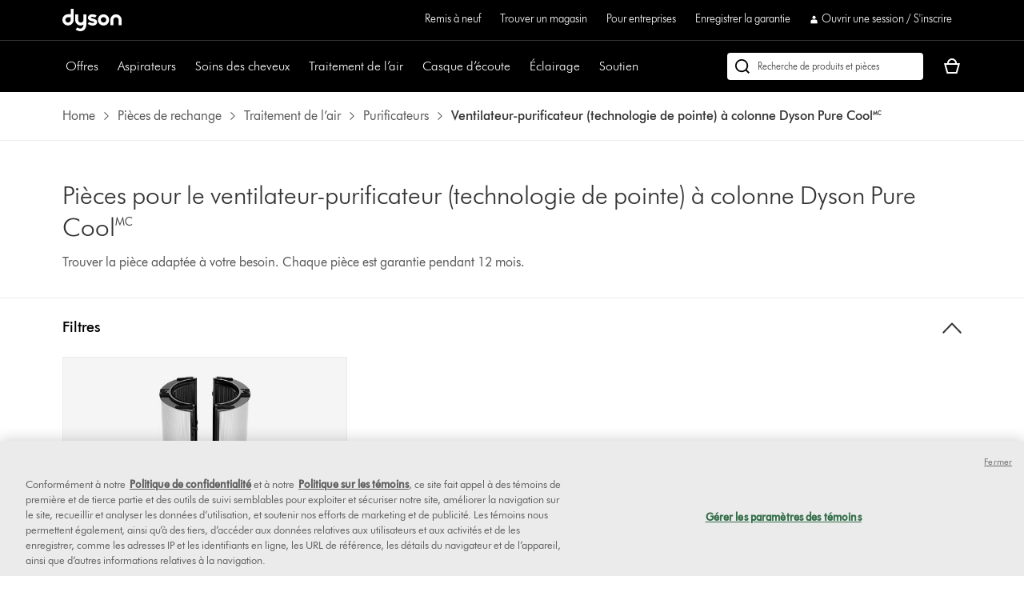

--- FILE ---
content_type: text/html;charset=utf-8
request_url: https://www.dysoncanada.ca/fr/pieces-de-rechange/traitement-de-l-air/purificateurs/pure-cool-tower-advanced
body_size: 34547
content:
<!doctype html>
<html prefix="og: http://ogp.me/ns#" lang="fr-CA">
    <head>
      <script type="text/javascript" src="https://www.dysoncanada.ca/resources/9fe39f7cf05e6f90c87f7651be29f08bf846ee85de4a9" async ></script><script>
// akam-sw.js install script version 1.3.6
"serviceWorker"in navigator&&"find"in[]&&function(){var e=new Promise(function(e){"complete"===document.readyState||!1?e():(window.addEventListener("load",function(){e()}),setTimeout(function(){"complete"!==document.readyState&&e()},1e4))}),n=window.akamServiceWorkerInvoked,r="1.3.6";if(n)aka3pmLog("akam-setup already invoked");else{window.akamServiceWorkerInvoked=!0,window.aka3pmLog=function(){window.akamServiceWorkerDebug&&console.log.apply(console,arguments)};function o(e){(window.BOOMR_mq=window.BOOMR_mq||[]).push(["addVar",{"sm.sw.s":e,"sm.sw.v":r}])}var i="/akam-sw.js",a=new Map;navigator.serviceWorker.addEventListener("message",function(e){var n,r,o=e.data;if(o.isAka3pm)if(o.command){var i=(n=o.command,(r=a.get(n))&&r.length>0?r.shift():null);i&&i(e.data.response)}else if(o.commandToClient)switch(o.commandToClient){case"enableDebug":window.akamServiceWorkerDebug||(window.akamServiceWorkerDebug=!0,aka3pmLog("Setup script debug enabled via service worker message"),v());break;case"boomerangMQ":o.payload&&(window.BOOMR_mq=window.BOOMR_mq||[]).push(o.payload)}aka3pmLog("akam-sw message: "+JSON.stringify(e.data))});var t=function(e){return new Promise(function(n){var r,o;r=e.command,o=n,a.has(r)||a.set(r,[]),a.get(r).push(o),navigator.serviceWorker.controller&&(e.isAka3pm=!0,navigator.serviceWorker.controller.postMessage(e))})},c=function(e){return t({command:"navTiming",navTiming:e})},s=null,m={},d=function(){var e=i;return s&&(e+="?othersw="+encodeURIComponent(s)),function(e,n){return new Promise(function(r,i){aka3pmLog("Registering service worker with URL: "+e),navigator.serviceWorker.register(e,n).then(function(e){aka3pmLog("ServiceWorker registration successful with scope: ",e.scope),r(e),o(1)}).catch(function(e){aka3pmLog("ServiceWorker registration failed: ",e),o(0),i(e)})})}(e,m)},g=navigator.serviceWorker.__proto__.register;if(navigator.serviceWorker.__proto__.register=function(n,r){return n.includes(i)?g.call(this,n,r):(aka3pmLog("Overriding registration of service worker for: "+n),s=new URL(n,window.location.href),m=r,navigator.serviceWorker.controller?new Promise(function(n,r){var o=navigator.serviceWorker.controller.scriptURL;if(o.includes(i)){var a=encodeURIComponent(s);o.includes(a)?(aka3pmLog("Cancelling registration as we already integrate other SW: "+s),navigator.serviceWorker.getRegistration().then(function(e){n(e)})):e.then(function(){aka3pmLog("Unregistering existing 3pm service worker"),navigator.serviceWorker.getRegistration().then(function(e){e.unregister().then(function(){return d()}).then(function(e){n(e)}).catch(function(e){r(e)})})})}else aka3pmLog("Cancelling registration as we already have akam-sw.js installed"),navigator.serviceWorker.getRegistration().then(function(e){n(e)})}):g.call(this,n,r))},navigator.serviceWorker.controller){var u=navigator.serviceWorker.controller.scriptURL;u.includes("/akam-sw.js")||u.includes("/akam-sw-preprod.js")||u.includes("/threepm-sw.js")||(aka3pmLog("Detected existing service worker. Removing and re-adding inside akam-sw.js"),s=new URL(u,window.location.href),e.then(function(){navigator.serviceWorker.getRegistration().then(function(e){m={scope:e.scope},e.unregister(),d()})}))}else e.then(function(){window.akamServiceWorkerPreprod&&(i="/akam-sw-preprod.js"),d()});if(window.performance){var w=window.performance.timing,l=w.responseEnd-w.responseStart;c(l)}e.then(function(){t({command:"pageLoad"})});var k=!1;function v(){window.akamServiceWorkerDebug&&!k&&(k=!0,aka3pmLog("Initializing debug functions at window scope"),window.aka3pmInjectSwPolicy=function(e){return t({command:"updatePolicy",policy:e})},window.aka3pmDisableInjectedPolicy=function(){return t({command:"disableInjectedPolicy"})},window.aka3pmDeleteInjectedPolicy=function(){return t({command:"deleteInjectedPolicy"})},window.aka3pmGetStateAsync=function(){return t({command:"getState"})},window.aka3pmDumpState=function(){aka3pmGetStateAsync().then(function(e){aka3pmLog(JSON.stringify(e,null,"\t"))})},window.aka3pmInjectTiming=function(e){return c(e)},window.aka3pmUpdatePolicyFromNetwork=function(){return t({command:"pullPolicyFromNetwork"})})}v()}}();</script>
<script defer="defer" type="text/javascript" src="https://rum.hlx.page/.rum/@adobe/helix-rum-js@%5E2/dist/rum-standalone.js" data-routing="env=prod,tier=publish,ams=Dyson"></script>
<link rel="preconnect" href="//assets.adobedtm.com"/>
<link rel="preconnect" href="//dyson-h.assetsadobe2.com"/>

<link rel="preconnect" href="//ssl.google-analytics.com"/>
<link rel="preconnect" href="//gateway.foresee.com"/>
<link rel="preconnect" href="//www.google-analytics.com"/>

    <link rel="preconnect" href="//js-agent.newrelic.com"/>

<link rel="preconnect" href="//apps.bazaarvoice.com"/>
<link rel="preconnect" href="//assets.queue-it.net"/>
<link rel="preconnect" href="//author.euro.confirmit.com"/>
<link rel="preconnect" href="//cdn.attn.tv"/>
<link rel="preconnect" href="//cdn.cookielaw.org"/>
<link rel="preconnect" href="//cdn.decibelinsight.net"/>
<link rel="preconnect" href="//cdn1.affirm.com"/>
<link rel="preconnect" href="//collection.decibelinsight.net"/>
<link rel="preconnect" href="//js.afterpay.com"/>
<link rel="preconnect" href="//s.go-mpulse.net"/>
<link rel="preconnect" href="//s.salecycle.com"/>
<link rel="preconnect" href="//static.queue-it.net"/>
<link rel="preconnect" href="//www.googletagmanager.com"/>
<link rel="preconnect" href="//www.dyson.video"/>
        

    
<script src="/etc.clientlibs/dyson/clientlibs/clientlib-vendor.min.a4039adefe2f7c72862a1281a7b21de8.js"></script>




        
    <meta http-equiv="content-type" content="text/html; charset=UTF-8"/>
    
    
	<meta name="description" content="Pièces de rechange Dyson authentiques pour votre ventilateur-purificateur (technologie de pointe) à colonne Dyson Pure Cool🅪 qui vous aideront à entretenir votre appareil."/>
	<meta property="og:description" content="Pièces de rechange Dyson authentiques pour votre ventilateur-purificateur (technologie de pointe) à colonne Dyson Pure Cool🅪 qui vous aideront à entretenir votre appareil."/>
    
	<meta property="og:url" content="https://www.dysoncanada.ca/fr/pieces-de-rechange/traitement-de-l-air/purificateurs/pure-cool-tower-advanced"/>
	<meta property="og:locale" content="fr_CA"/>
    
    
    
    
    
    
    <meta name="robots" content="index,follow"/>
    <meta name="googlebot" content="index,follow"/>
    
    
    
    
    
    

    <meta name="apple-itunes-app" content="app-id=myAppStoreID, app-argument=myURL"/>

    
        <link rel="icon" type="image/x-icon" href="/apps/settings/wcm/designs/dyson-design/dyson-fav.ico"/>
        <link rel="shortcut icon" type="image/x-icon" href="/apps/settings/wcm/designs/dyson-design/dyson-fav.ico"/>
	    <link rel="apple-touch-icon" href="/apps/settings/wcm/designs/dyson-design/dyson-fav.ico"/>
    
    
    <link rel="canonical" href="https://www.dysoncanada.ca/fr/pieces-de-rechange/traitement-de-l-air/purificateurs/pure-cool-tower-advanced"/>

    
    

    
	<meta property="og:title" content="Pièces pour le ventilateur-purificateur (technologie de pointe) à colonne Dyson Pure Cool🅪 | Dyson"/>
	<title>Pièces pour le ventilateur-purificateur (technologie de pointe) à colonne Dyson Pure Cool🅪 | Dyson</title>
    
    <meta name="viewport" content="initial-scale=1.0, minimum-scale=1.0, width=device-width"/>
    <meta name="format-detection" content="telephone=no"/>
    
    <script>
      window.queueIt = {
        newRelicHeader: false,
        queueItEnabled: true,
        isCheckoutOrOrderConfirmation: false
      };
    </script>

    

    
    
        <script id="schemaorg_website" type="application/ld+json">
            {
                "@context": "http://schema.org",
                "@type": "WebSite",
                "name": "Dyson Canada",
                "url": "https://www.dysoncanada.ca/fr/pieces-de-rechange/traitement-de-l-air/purificateurs/pure-cool-tower-advanced",
                "potentialAction": {
                    "query-input": "required name=search_term_string",
                    "@type": "SearchAction",
                    "target":{
                        "@type": "EntryPoint",
                        "urlTemplate":"https://www.dysoncanada.ca/fr/search-results?query={search_term_string}&searchText={search_term_string}"
                    }
                }
            }
        </script>
    



    


        




    
<script src="/etc.clientlibs/dyson/clientlibs/clientlib-all.min.5ab261fbbce0c1c253030bb324288f17.js"></script>






    
<script src="/etc.clientlibs/dyson/clientlibs/clientlib-common.min.ae16f344467b574c184bf48bbb8097de.js"></script>



        

	 


	
    
<script src="/etc.clientlibs/dyson/clientlibs/clientlib-newrelic/newrelic-prod.min.4a262a8ef7552ba5ca32c06e58c5a0d3.js"></script>







    
<link rel="stylesheet" href="/etc.clientlibs/dyson/clientlibs/clientlib-head.min.bec6ddfa0392c0364f9c22485714e159.css" type="text/css">




    
<script src="/etc.clientlibs/dyson/clientlibs/clientlib-head.min.7c64d21b401ac31df2fc72926a677042.js"></script>







    <script type="text/javascript">
        var dataLayer = {
            "pageInfo": {
                "pageType": "\/apps\/dyson\/templates\/page\u002Dsupport\u002Dintermediary\/content",
                "pagePath": "/content/dyson/ca/fr/products/spare-parts/air-treatment/purifiers/pure-cool-tower-advanced",
                "pageTitle": "pièces pour le ventilateur\u002Dpurificateur (technologie de pointe) à colonne dyson pure cool🅪 | dyson",
                "pageCountryCode":"ca",
                "pageLanguage":"fr"
            }
        }
    </script>




	<script type="text/javascript" src="//assets.adobedtm.com/launch-EN6a77adac33bc4e988bfc30e73ee77a5f.min.js"></script>
	
		
  
    <link rel="preload" href="https://dyson-h.assetsadobe2.com/is/content/content/dam/dyson/services-and-support/chat1/Icons/purple_bubble_overlay.svg" as="image"/>
    <style>
        body #embeddedMessagingConversationButton{
                --eswHeaderColor: transparent !important;
                --eswSecondaryColor: transparent !important;
                box-shadow: none;
                background-image: url(https://dyson-h.assetsadobe2.com/is/content/content/dam/chat/Icons/v2_purple_bot.svg);
                width: 65px;
                height: 65px;
                border-radius: 0;
                box-shadow: 0;
                bottom: 28px;
                right: 33px;
            }
        body .embeddedMessagingConversationButton{background-color:none !important;}
        body #embeddedMessagingIconContainer{
            display:none;
        }
        .embeddedMessagingConversationButton:hover {
        	  background-image: url(https://dyson-h.assetsadobe2.com/is/content/content/dam/dyson/services-and-support/chat1/Icons/purple_bubble_overlay.svg) !important;
            background-repeat: no-repeat;
            background-size: contain;
            opacity: unset !important;
        }
        .embeddedMessagingConversationButton:focus {
          outline: 5px auto -webkit-focus-ring-color !important;
          outline-offset: -2px;
        }
        .embeddedMessagingMinimizedNotification{
          z-index:99;
        }
        @media only screen and (min-width: 20em) and (max-width: 47.9375em){
          .embedded-messaging > .embeddedMessagingFrame[class~="isMaximized"] {
            bottom: 80px;
          }
        }
        @media (max-height: 41.25em) {
          #embeddedMessagingFrame {
            height: 100vh;
            max-height: calc(100vh - 13em);
          }
        }
        .embeddedMessagingFrame.isMaximized {
          z-index: 2147483647 !important
        }
        #hero-iframe-container div.hero-launcher-avatar-container {
          bottom: 88px !important;
          right: 22px !important;
        }
        #hero-iframe-container div.hero-launcher-push-container {
          bottom: 160px !important;
          right: 22px !important;
        }
        @media only screen and (min-width: 768px) {
          #hero-iframe-container div.hero-plugin-container {
            right: 105px !important;
          }
        }
    </style>
    <script type='text/javascript'>
      function getSfSiteIndex() {
        const sfSiteIndex = "https://dysoncrm.my.site.com";
        return (sfSiteIndex.substr(-1) === "/" ? sfSiteIndex : sfSiteIndex + "/");
      }

      function getSfLanguage (inputLang, paramValueList) {
        paramValueList = paramValueList.replace(/[\[\]]/g, "").split(",");
        const check = paramValueList.find((value) => value.includes(inputLang));
        return check ? check.split(":")[1] : inputLang;
      }

      function initSFEmbeddedMessaging() {
        try {
              const inputLang = "fr_ca";
              const enableWebChatLanguage = "";
              const webChatBotLanguage = "";

              const settingsLang = getSfLanguage(inputLang, "[da_dk:da, fi_fi:fi, nb_no:no, sv_se:sv, fr_fr:fr, de_de:de, it_it:it, es_es:es, en_ie:en\u002DUS]");
              const botLang = getSfLanguage(inputLang, "[de_at:de, fr_be:fr, nl_be:nl_nl, da_dk:da, fi_fi:pt_br, nb_no:ru, sv_se:sv, fr_fr:fr, de_de:de, it_it:it, es_es:es, en_ie:en_us, fr_ch:fr, de_ch:de, it_ch:it, en_ca:en_gb, fr_ca:fr]");
              const marketLang = getSfLanguage(inputLang, "[de_at:Austria, fr_be:Belgium, nl_be:Belgium, da_dk:Denmark, fi_fi:Finland, nb_no:Norway, pt_pt:Portugal, sv_se:Sweden, fr_fr:France, de_de:Germany, it_it:Italy, nl_nl:Netherlands, es_es:Spain, en_gb:United Kingdom, en_ie:Ireland, fr_ch:Switzerland, de_ch:Switzerland, it_ch:Switzerland, en_us:United States, en_ca:Canada, fr_ca:Canada]");

              let minimizeSetting = window.innerWidth >= 320 && window.innerWidth <= 767 ? true : false
              embeddedservice_bootstrap.settings.shouldMinimizeWindowOnNewTab = minimizeSetting;

              embeddedservice_bootstrap.settings.language = settingsLang;
              window.addEventListener("onEmbeddedMessagingReady", () => { 
                embeddedservice_bootstrap.prechatAPI.setHiddenPrechatFields( { 
                  "Bot_Language" : enableWebChatLanguage ? webChatBotLanguage : botLang,
                  "Market" : marketLang
                } );
              });
              embeddedservice_bootstrap.init(
                    "00D1t000000p6uk",
                    "WebChat_Canada_French",
                    getSfSiteIndex() + "ESWWebChatCanadaFrench1705476459002",
                    {
                        scrt2URL: "https://dysoncrm.my.salesforce-scrt.com"
                    }
                );
          } catch (err) {
              console.error('Error loading Embedded Messaging: ', err);
          }
      };

      function loadSFChatScript(SFChatScriptURL, authStatus){
        var script = document.createElement('script');
        script.onload = function () {
          initSFEmbeddedMessaging();
        };
        script.src = SFChatScriptURL;
        document.head.appendChild(script);
      }

      function handleChangeAltText() {
        const iconAltText = "Avez vous besoin d\x27aide? Clavarder avec nous.";
        window.addEventListener("onEmbeddedMessagingReady", () => {
          const interval = setInterval(() => {
            if(document.getElementById("embeddedMessagingConversationButton")) {
              const btnProp = document.getElementById("embeddedMessagingConversationButton")
              btnProp.setAttribute("title", iconAltText);
              btnProp.setAttribute("aria-label", iconAltText);
              clearInterval(interval);
            }
          },100);
          // To reposition the chat icon above the sticky payment button section in the new basket page
          if(document.querySelector('.basket-main-v2') && window.innerWidth <= 1024) {
            const intervalSticky = setInterval(() => {
              const basketStickyContainerHeight = document.querySelector('.basket-aside__payment-container').offsetHeight;
              if(basketStickyContainerHeight !== 0) {
                const basketStickyButtons = basketStickyContainerHeight + 5;
                const basketChatButton = document.getElementById("embeddedMessagingConversationButton");
                basketChatButton.style.bottom = basketStickyButtons+"px";
                basketChatButton.style.right = "15px";
                clearInterval(intervalSticky);
              }
            },500)
			    }
        })
      }
      function openChatFallback() {
			  const chatBtn = document.getElementById("embeddedMessagingConversationButton");
			  if (chatBtn) {
			    chatBtn.click();
			  } else {
			    // Wait until the chat button loads
			    const interval = setInterval(() => {
			      const btn = document.getElementById("embeddedMessagingConversationButton");
			      if (btn) {
			        btn.click();
			        clearInterval(interval);
			      }
			    }, 300);
			  }
			}
      var SFChat = {
        init: function(){
          const SFChatScriptURL = getSfSiteIndex() + "ESWWebChatCanadaFrench1705476459002" + "/assets/js/bootstrap.min.js";
          loadSFChatScript(SFChatScriptURL, false);
          handleChangeAltText();
        },
		    openChat: function() {
		      openChatFallback();
		    }   
      }
      SFChat.init();
    </script>
  

	




	
		

    
        
    

	
















	
	
    <script async type="text/javascript" src="https://apps.bazaarvoice.com/deployments/dysonglobal/main_site/production/fr_CA/bv.js"></script>





  



	
		
				
					
						
							<script type="text/javascript">var user ={"uid":null,"name":null,"defaultAddress":null,"titleCode":null,"title":null,"firstName":null,"lastName":null,"currency":null,"language":null,"displayUid":null,"preferredName":null,"email":null,"phone":null,"byEmail":null,"byPhone":null,"byPost":null,"bySMS":null,"bySupport":null,"keepMeUpdated":null,"needMachineSupport":null,"defaultContactAddress":null,"password":null,"credentialID":"anonymous","sapConsumerID":null,"status":"success","reason":null,"message":null,"machines":null,"hashedEmail":null,"locale":null,"optIn":null}</script>
					
			

		
			
				<script type="text/javascript">
					
					
				</script>
				
			
	

        
        
        
    
<script>(window.BOOMR_mq=window.BOOMR_mq||[]).push(["addVar",{"rua.upush":"false","rua.cpush":"true","rua.upre":"false","rua.cpre":"true","rua.uprl":"false","rua.cprl":"false","rua.cprf":"false","rua.trans":"SJ-1ade7795-7df5-494b-a25a-1b5637103354","rua.cook":"false","rua.ims":"false","rua.ufprl":"false","rua.cfprl":"false","rua.isuxp":"false","rua.texp":"norulematch","rua.ceh":"false","rua.ueh":"false","rua.ieh.st":"0"}]);</script>
                              <script>!function(a){var e="https://s.go-mpulse.net/boomerang/",t="addEventListener";if("False"=="True")a.BOOMR_config=a.BOOMR_config||{},a.BOOMR_config.PageParams=a.BOOMR_config.PageParams||{},a.BOOMR_config.PageParams.pci=!0,e="https://s2.go-mpulse.net/boomerang/";if(window.BOOMR_API_key="AMNYS-6HFMW-CT7WV-2W68N-2MUCZ",function(){function n(e){a.BOOMR_onload=e&&e.timeStamp||(new Date).getTime()}if(!a.BOOMR||!a.BOOMR.version&&!a.BOOMR.snippetExecuted){a.BOOMR=a.BOOMR||{},a.BOOMR.snippetExecuted=!0;var i,_,o,r=document.createElement("iframe");if(a[t])a[t]("load",n,!1);else if(a.attachEvent)a.attachEvent("onload",n);r.src="javascript:void(0)",r.title="",r.role="presentation",(r.frameElement||r).style.cssText="width:0;height:0;border:0;display:none;",o=document.getElementsByTagName("script")[0],o.parentNode.insertBefore(r,o);try{_=r.contentWindow.document}catch(O){i=document.domain,r.src="javascript:var d=document.open();d.domain='"+i+"';void(0);",_=r.contentWindow.document}_.open()._l=function(){var a=this.createElement("script");if(i)this.domain=i;a.id="boomr-if-as",a.src=e+"AMNYS-6HFMW-CT7WV-2W68N-2MUCZ",BOOMR_lstart=(new Date).getTime(),this.body.appendChild(a)},_.write("<bo"+'dy onload="document._l();">'),_.close()}}(),"".length>0)if(a&&"performance"in a&&a.performance&&"function"==typeof a.performance.setResourceTimingBufferSize)a.performance.setResourceTimingBufferSize();!function(){if(BOOMR=a.BOOMR||{},BOOMR.plugins=BOOMR.plugins||{},!BOOMR.plugins.AK){var e="true"=="true"?1:0,t="",n="clmg2hixfuxmi2lq6smq-f-e8982ce44-clientnsv4-s.akamaihd.net",i="false"=="true"?2:1,_={"ak.v":"39","ak.cp":"59102","ak.ai":parseInt("409821",10),"ak.ol":"0","ak.cr":9,"ak.ipv":4,"ak.proto":"h2","ak.rid":"18e13f42","ak.r":47370,"ak.a2":e,"ak.m":"a","ak.n":"essl","ak.bpcip":"18.216.109.0","ak.cport":48160,"ak.gh":"23.208.24.83","ak.quicv":"","ak.tlsv":"tls1.3","ak.0rtt":"","ak.0rtt.ed":"","ak.csrc":"-","ak.acc":"","ak.t":"1769010329","ak.ak":"hOBiQwZUYzCg5VSAfCLimQ==+J3u1gaGLc9TBsrRNsrWXrGz4ax5pvXwXSu68xh6gWl4jd4QFR0J/ylFBhkPjrFU8BIWuk4QiNH9ob6xRc12mbNcwuroaM70b0SiMHQ14PWWAegWkPaBCzZ8LW1137MbcArRgH7hnHmNmnfW7LnJZ6mUaaPYfEzvQrWVek31vuujuCMcYedtjRHh1UoLjToynPRtkygdFcr5hEPMNSoFC6tqH/51CHvCAlrUMHW82k3kK9EeRajbBT+EJfp/7N20SQsEfUVsvKgKYfRugjdCRzfWwvRVRVGqD7h1Kgk48CM/1JBRjA+wm+ISNx1m0qXZ8+SN/BRtg6WNgpbdp/7f6HSdspppQPpcGSVb2kKsFxVEZfdoSHtkpKbVrGQ8psGu1dR4As05VkEs/p1kpEyMRFUQma5tPb3hQ/qT4bwGX/c=","ak.pv":"350","ak.dpoabenc":"","ak.tf":i};if(""!==t)_["ak.ruds"]=t;var o={i:!1,av:function(e){var t="http.initiator";if(e&&(!e[t]||"spa_hard"===e[t]))_["ak.feo"]=void 0!==a.aFeoApplied?1:0,BOOMR.addVar(_)},rv:function(){var a=["ak.bpcip","ak.cport","ak.cr","ak.csrc","ak.gh","ak.ipv","ak.m","ak.n","ak.ol","ak.proto","ak.quicv","ak.tlsv","ak.0rtt","ak.0rtt.ed","ak.r","ak.acc","ak.t","ak.tf"];BOOMR.removeVar(a)}};BOOMR.plugins.AK={akVars:_,akDNSPreFetchDomain:n,init:function(){if(!o.i){var a=BOOMR.subscribe;a("before_beacon",o.av,null,null),a("onbeacon",o.rv,null,null),o.i=!0}return this},is_complete:function(){return!0}}}}()}(window);</script></head>
    <body data-esiurl="https://api.dysoncanada.ca/apiman-gateway/dyson/esi/1.0/ca/user/?lang=fr" data-validate-basket="https://api.dysoncanada.ca/apiman-gateway/dyson/cart/1.0/ca/users/anonymous/carts/{{cartGuid}}?fields=VALIDATE&lang=fr" data-decibel-enabled="false" data-spinner-url="https://dyson-h.assetsadobe2.com/is/content/content/dam/dyson/campaigns/plp-2024/preloader.gif" data-spinner-text-loading="The page is loading" data-spinner-text-loaded="The page is loaded" data-global-accessibility-error-text="Error:">
          <div class="centralizedpopup js-centralized-overlay-component" id="js-centralized-popup" aria-hidden="true" hidden>
  <div class="centralizedpopup__overlay" id="js-centralizedpopup-overlay">
    <div class="centralizedpopup__container" id="js-centralizedpopup-container" role="dialog" aria-modal="true" tabindex="-1" data-analytics-component="pop up navigation-section">
      <button class="centralizedpopup__close js-centralized-popup-close" id="js-centralizedpopup-close-overlay" aria-label="Close overlay" data-analytics-action-name="button~close" data-analytics-component="pop up navigation-section" data-analytics-action-title="pop up navigation">
        <svg xmlns="http://www.w3.org/2000/svg" width="16" height="16" viewBox="0 0 16 16" fill="none">
            <path d="M14.5 2.64969L13.3544 1.5L8 6.85031L2.64969 1.5L1.5 2.64969L6.85438 8L1.5 13.3503L2.64969 14.5L8 9.14969L13.3544 14.5L14.5 13.3503L9.14969 8L14.5 2.64969Z" fill="#333333"/>
        </svg>
      </button>
      <div class="centralizedpopup__content" aria-live="polite" aria-labelledby="js-centralizedpopup-title js-centralizedpopup-desc" id="js-centralized-popup-content" data-accessibility-alert="Please access the popup content using arrow keys">
        <!-- dynamic content goes here -->
      </div>
    </div>
  </div>
</div>
          <div class="js-add-to-basket-notification add-to-basket-notification">
</div>
<script id="js-add-to-basket-notification-pop-up-template" type="text/x-handlebars-template"><div hidden class="js-add-to-basket-notification add-to-basket-notification" id="js-add-to-basket-notification-pop-up-component">
     <span class="sr-only js-overlay-accessibility-text" aria-live="polite"></span>
     <div class="centralizedpopup__title" id="js-centralizedpopup-title">
          <div class="add-to-basket-notification__title">
               <svg xmlns="http://www.w3.org/2000/svg" width="24" height="24" viewBox="0 0 24 24" fill="none">
                    <path fill-rule="evenodd" clip-rule="evenodd" d="M19.7227 4.5L8.5201 15.7513L4.27733 11.4946L2.25 13.5289L8.51313 19.8269L21.75 6.5343L19.7227 4.5Z" fill="#65A01B"/>
               </svg>
               <div class="add-to-basket-notification__title-text">Ajouté à votre panier </div>
          </div>
     </div>
    

     
     <div class="centralizedpopup__description add-to-basket-notification" id="js-centralizedpopup-desc">
          <div class="add-to-basket-notification__wrapper">
               {{#each res.productData}}
               <div class="add-to-basket-notification__outer col-xs-12 col-md-12 col-lg-12">
                    <div class="add-to-basket-notification add-to-basket-notification__image-wrapper hidden-sm-down js-enable-href" data-analytics-nav-name="FG products ">
                         
                         {{#notEqual this.product.sapDivision 'SERVICES'}}
                         {{#if ../this.product.primaryImageUrl}}
                         
  <div class="responsive-image js-responsive-image-container">
    <img id="line-item-image-{{../this.product.code}}-{{@index}}" src="[data-uri]" data-src="{{../this.product.primaryImageUrl}}?$responsive$&amp;fmt=png-alpha" data-breakpoints="767:cropPathE=mobile&amp;fit=stretch,1&amp;wid=220|1024:cropPathE=tablet&amp;fit=stretch,1&amp;wid=262|1440:cropPathE=desktop&amp;fit=stretch,1&amp;wid=288" class="responsive-image__image js-responsive-image fluidimage  " alt aria-hidden="true"/>
    
    
    
    
  </div>

                         {{else}}
                         
    <img class=" helper " alt src="https://dyson-h.assetsadobe2.com/is/image/content/dam/dyson/fallback-images/fr/fr_ca/default_fr_CA.png" aria-hidden="true"/>
    

                         {{/if}}
                         {{/notEqual}}
                    </div>
                    <!-- Adding mobile image as per new design -->
                    
                    <div class="add-to-basket-notification__col-2 add-to-basket-notification__image-wrapper hidden-md-up">
                    <div class="add-to-basket-notification__image js-enable-href " data-analytics-nav-name="FG products ">
                         {{#notEqual this.product.sapDivision 'SERVICES'}}
                         {{#if ../this.product.primaryImageUrl}}
                         
  <div class="responsive-image js-responsive-image-container">
    <img id="basket-card-{{../this.product.code}}-{{@index}}" src="[data-uri]" data-src="{{../this.product.primaryImageUrl}}?$responsive$&amp;fmt=png-alpha" data-breakpoints="767:cropPathE=mobile&amp;fit=stretch,1&amp;wid=220|1024:cropPathE=tablet&amp;fit=stretch,1&amp;wid=262|1440:cropPathE=desktop&amp;fit=stretch,1&amp;wid=288" class="responsive-image__image js-responsive-image fluidimage  " alt aria-hidden="false"/>
    
    
    
    
  </div>

                         {{else}}
                         
    <img class=" helper " alt src="https://dyson-h.assetsadobe2.com/is/image/content/dam/dyson/fallback-images/fr/fr_ca/default_fr_CA.png" aria-hidden="false"/>
    

                         {{/if}}
                         {{/notEqual}}
                    </div>
                    <div class="js-mobile-pricing-container add-to-basket-notification__mobile--pricing-contianer hidden-md-up">
                    </div>
                    </div>
                    <div class="add-to-basket-notification__container">
                         
                         <h2 class="js-enable-href add-to-basket-notification__name">
                              
                              
                                   {{this.product.webName}}
                              
                         </h2>

                         <!-- Attachment text start -->
                         <div class="add-to-basket-notification__additionalDetails">
                              {{#isEquals this.product.sapDivision 'FINISHED_GOODS'}}
                              {{#if ../this.product.attachmentCount}}
                              <div class="add-to-basket-notification__copy">
                                   <p class="add-to-basket-notification__text">
                                        {{#if ../this.product.attachmentCount}}
                                        {{#isMore ../this.product.attachmentCount 1}}
                                        {{../this.product.attachmentCount}} accessoires
                                        {{else}}
                                        {{../this.product.attachmentCount}} accessoire
                                        {{/isMore}}
                                        {{/if}}
                                   </p>
                              </div>
                              {{/if}}
                              {{/isEquals}}
                              <!-- Attachment text end -->
                              <!--Part number text-->
                              {{#isEquals this.product.sapDivision 'SPARE_PARTS'}}
                              {{#if ../this.product.code}}
                              <div class="add-to-basket-notification__part-number">
                                   <span class="add-to-basket-notification__part-number-text">Part No.{{../this.product.code}}</span>
                              </div>
                              {{/if}}
                              {{/isEquals}}
                              <!--Warranty Text-->
                              {{#isEquals this.product.sapDivision 'FINISHED_GOODS'}}
                              {{#if ../this.product.warrantyText}}
                              <div class="add-to-basket-notification__copy">
                                   <p class="add-to-basket-notification__text">
                                        {{../this.product.warrantyText}}
                                   </p>
                              </div>
                              {{/if}}
                              {{/isEquals}}
                         </div>

                         <!--Price for item-->
                         <div class="add-to-basket-notification__item-price js-basket-pricing-container">
                              
                              {{#if this.reducedPrice.formattedValue}}
                              {{#if this.product.mapEnabled}}
                              <div class="add-to-basket-notification__price-container {{#if this.product.ecoTax}}add-to-basket-notification__tax-message{{/if}}">
                                   <div class="add-to-basket-notification-map-text-container">
                                        {{#if this.product.appliedPromotions}}
                                        
                                        {{/if}}
                                        {{#isMore this.product.mapPercentageDiscount 0}}
                                        
                                             <span class="add-to-basket-notification__map-text ta-right">{{../this.product.savings.formattedValue}} de remise à la caisse</span>
                                        
                                        
                                        
                                        {{/isMore}}
                                   </div>
                              </div>
                              {{else if this.priceWithoutCouponAutoRedemption}}
                              {{#unless this.product.hideWasNowPricing}}
                              {{#isEquals this.product.price.value
                              this.priceWithoutCouponAutoRedemption.reducedPricePerUnit.value}}
                              <div class="add-to-basket-notification__price-container {{#if ../this.ecoTax}}add-to-basket-notification__tax-message{{else}}{{/if}}">
                                   <div class="add-to-basket-notification__price">
                                        <div class="add-to-basket-notification__price-is">
                                             {{../this.basePrice.formattedValue}}
                                        </div>
                                   </div>
                              </div>
                              {{/isEquals}}
                              {{#notEqual this.product.price.value
                              this.priceWithoutCouponAutoRedemption.reducedPricePerUnit.value}}
                              <div class="add-to-basket-notification__price-container {{#if ../this.ecoTax}}add-to-basket-notification__tax-message{{else}}{{/if}}">
                                   <div class="add-to-basket-notification__price">
                                        <span class="sr-only">current price:</span>
                                        <div class="add-to-basket-notification__price-now">
                                             {{this.priceWithoutCouponAutoRedemption.reducedPricePerUnit.formattedValue}}
                                        </div>
                                        <div class="add-to-basket-notification__price-summary">
                                             <span class="sr-only">original price:</span>
                                             <div class="add-to-basket-notification__price-was add-to-basket-notification__price-was--strikethrough">
                                             {{this.product.price.formattedValue}}</div>
                                             <div class="add-to-basket-notification__price-saving">
                                             {{this.priceWithoutCouponAutoRedemption.savingsPerUnit.formattedValue}}
                                             </div>
                                        </div>
                                   </div>
                              </div>
                              {{/notEqual}}
                              {{/unless}}
                              {{else}}
                              {{#unless this.product.hideWasNowPricing}}
                              {{#if this.product.showNormalPrice}}
                              <div class="add-to-basket-notification__price-container {{#if this.ecoTax}}add-to-basket-notification__tax-message{{else}}{{/if}}">
                                   <div class="add-to-basket-notification__price">
                                        <div class="add-to-basket-notification__price-is">
                                             {{this.basePrice.formattedValue}}
                                        </div>
                                   </div>
                              </div>
                              {{else}}
                              <div class="add-to-basket-notification__price-container {{#if this.ecoTax}}add-to-basket-notification__tax-message{{else}}{{/if}}">
                                   <div class="add-to-basket-notification__price  add-to-basket-notification__free_price_label">
                                        {{#isMore this.reducedPrice.value 0}}
                                            {{#if ../this.product.isSample}}
                                             <div class="add-to-basket-notification__price-is add-to-basket-notification__price-free">
                                                  Sans frais
                                             </div>
                                            {{else}}
                                                <span class="sr-only">current price:</span>
                                                <div class="add-to-basket-notification__price-now">
                                                     {{../this.reducedPricePerUnit.formattedValue}}</div>
                                                <span class="sr-only">original price:</span>
                                                <div class="add-to-basket-notification__price-summary">
                                                <div class="add-to-basket-notification__price-was add-to-basket-notification__price-was--strikethrough">
                                                     Était
                                                     {{../this.product.price.formattedValue}}</div>
                                                <div class="add-to-basket-notification__price-saving">Rabais {{../this.savingsPerUnit.formattedValue}}</div>
                                                </div>
                                                
                                        	{{/if}}
                                         {{/isMore}}
                                         {{^isMore this.reducedPrice.value 0}}
									<div class="add-to-basket-notification__price-is add-to-basket-notification__price-free">
                                                	Sans frais
                                             </div>
                                         {{/isMore}}
                                   </div>
                              </div>
                              {{/if}}
                              {{/unless}}
                              {{#if this.product.hideWasNowPricing}}
                              <div class="add-to-basket-notification__price-container {{#if this.product.ecoTax}}add-to-basket-notification__tax-message{{else}}{{/if}}">
                                   <div class="add-to-basket-notification__price">
                                        <div class="add-to-basket-notification__price-is {{#if this.product.isSample}}{{else}}suppress-pricing{{/if}}">
                                             {{#if this.product.isSample}}
                                             Sans frais
                                             {{else}}
                                             {{this.reducedPrice.formattedValue}}
                                             {{/if}}
                                        </div>
                                   </div>
                              </div>
                              {{/if}}

                              {{/if}}
                              {{else if this.savings}}
                              {{#isMore this.savings.value 0}}
                              {{#unless ../this.product.hideWasNowPricing}}
                              <div class="add-to-basket-notification__price-container">
                                   <div class="add-to-basket-notification__price">
                                        <span aria-labelledby="basketItemWasPrice{{@index}}"></span>
                                        <span class="sr-only">original price:</span>
                                        <div class="add-to-basket-notification__price-was add-to-basket-notification__price-was--strikethrough ta-right">
                                             {{ ../this.product.price.formattedValue}}</div>
                                        <span aria-labelledby="basketItemNowPrice{{@index}}"></span>
                                        <span class="sr-only">current price:</span>
                                        <div class="add-to-basket-notification__price-now ta-right">
                                             {{../this.reducedPricePerUnit.formattedValue}}</div>
                                        <span aria-labelledby="basketItemSaving{{@index}}"></span>
                                        <div class="add-to-basket-notification__price-saving ta-right">
                                             {{../this.savingsPerUnit.formattedValue}}</div>
                                   </div>
                              </div>
                              {{/unless}}
                              {{#if ../this.product.hideWasNowPricing}}
                              <div class="add-to-basket-notification__price-container {{#if ../this.product.ecoTax}}add-to-basket-notification__tax-message{{else}}{{/if}}">
                                   <div class="add-to-basket-notification__price">
                                        <div class="add-to-basket-notification__price-is ta-right suppress-pricing">
                                             {{../this.product.reducedPrice.formattedValue}}
                                        </div>
                                   </div>
                              </div>
                              {{/if}}
                              {{/isMore}}
                              {{^isMore this.savings.value 0}}
                              <div class="add-to-basket-notification__price-container {{#if ../this.ecoTax}}add-to-basket-notification__tax-message{{else}}{{/if}}">
                                   <div class="add-to-basket-notification__price">
                                        <div class="add-to-basket-notification__price-is">
                                             {{../this.basePrice.formattedValue}}
                                        </div>
                                   </div>
                              </div>
                              {{/isMore}}
                              
                              {{else}}
                              <div class="add-to-basket-notification__price-container {{#if this.ecoTax}}add-to-basket-notification__tax-message{{else}}{{/if}}">
                                   <div class="add-to-basket-notification__price">
                                        <div class="add-to-basket-notification__price-is {{#isAbsent this.basePrice.value this.product.isSample}}add-to-basket-notification__price-free-gift{{/isAbsent}} ">
                                             {{#if this.product.isSample}}
                                             Sans frais
                                             {{else}}
                                             {{this.basePrice.formattedValue}}
                                             {{/if}}
                                        </div>
                                   </div>
                              </div>
                              {{/if}}
                         </div>
                         
                         {{#if this.product.pricePerUnit}}
                              <div class="add-to-basket-notification__formulation-container">
                                   {{this.product.pricePerUnit}}
                              </div>
                         {{/if}}
                    </div>                   
               </div>
               {{/each}}
          </div>
          <div class="add-to-basket-notification__button-container col-xs-12 col-md-12 col-lg-12" data-analytics-component="pop up navigation-section">
          {{#each res.productData}}
               {{#if this.masterBundleConfig.bundlePrice}}
                    <div class="add-to-basket-notification__notification-total-value col-xs-12">
                         <span class="price-label-container">
                            Sous total
                         </span>
                         <span class="price-value-container ta-right">
                              {{this.masterBundleConfig.bundlePrice.formattedValue}}
                         </span>
                    </div>
                    {{break}}
               {{/if}}
          {{/each}}
          {{#if res.bundleTotalPrice}}
                    <div class="add-to-basket-notification__bundle-price-conatiner">
                         <div class="add-to-basket-notification__bundle-total-value col-xs-12">
                              <span class="price-label-container">
                                  Total de l’ensemble
                              </span>
                              <div>
                                   {{#if res.bundleTotalWasPrice}}
                                   <span class="was-price-value-container ta-right">
                                        {{res.bundleTotalWasPrice}}
                                   </span>
                                   {{/if}}
                                   <span class="price-value-container ta-right">
                                        {{res.bundleTotalPrice}}
                                   </span>
                              </div>
                         </div>
                         {{#if res.bundleTotalSavings}}
                         <div class="add-to-basket-notification__bundle-total-value col-xs-12">
                              <span class="price-label-container highlighted">
                                  Économies sur l’ensemble
                              </span>
                              <span class="price-value-container ta-right highlighted">
                                   {{res.bundleTotalSavings}}
                              </span>
                         </div>
                         {{/if}}
                    </div>
          {{/if}}
          <button data-analytics-action-name="button~view-basket" data-analytics-component="pop up navigation-section" data-analytics-action-title="pop up navigation" data-basket-url="/fr/cart" class="js-add-to-basket-popup-view-basket-btn add-to-basket-notification__view-button button button--interactive">Voir le panier({{res.totalItemsAllEntryQuantities}})</button>
          <button class="js-add-to-basket-popup-continue-shopping-btn add-to-basket-notification__close-button button" data-analytics-action-name="button~continue shopping" data-analytics-component="pop up navigation-section" data-analytics-action-title="pop up navigation">Poursuivre vos achats </button>
     </div>
     </div>
</div></script>
          
    <!-- Mobile app download banner -->
    <div class="mobileAppDownloadBanner mobile-app-download-banner parbase">
</div>

    
	<header class="header header-main js-header " data-basket="false"><div class="xfpage page basicpage">
<!DOCTYPE HTML>
<html>
    <head>

<meta name="viewport" content="initial-scale=1.0, minimum-scale=1.0, width=device-width"/>
<script>(window.BOOMR_mq=window.BOOMR_mq||[]).push(["addVar",{"rua.upush":"false","rua.cpush":"true","rua.upre":"false","rua.cpre":"true","rua.uprl":"false","rua.cprl":"false","rua.cprf":"false","rua.trans":"SJ-1ade7795-7df5-494b-a25a-1b5637103354","rua.cook":"false","rua.ims":"false","rua.ufprl":"false","rua.cfprl":"false","rua.isuxp":"false","rua.texp":"norulematch","rua.ceh":"false","rua.ueh":"false","rua.ieh.st":"0"}]);</script>
                              <script>!function(a){var e="https://s.go-mpulse.net/boomerang/",t="addEventListener";if("False"=="True")a.BOOMR_config=a.BOOMR_config||{},a.BOOMR_config.PageParams=a.BOOMR_config.PageParams||{},a.BOOMR_config.PageParams.pci=!0,e="https://s2.go-mpulse.net/boomerang/";if(window.BOOMR_API_key="AMNYS-6HFMW-CT7WV-2W68N-2MUCZ",function(){function n(e){a.BOOMR_onload=e&&e.timeStamp||(new Date).getTime()}if(!a.BOOMR||!a.BOOMR.version&&!a.BOOMR.snippetExecuted){a.BOOMR=a.BOOMR||{},a.BOOMR.snippetExecuted=!0;var i,_,o,r=document.createElement("iframe");if(a[t])a[t]("load",n,!1);else if(a.attachEvent)a.attachEvent("onload",n);r.src="javascript:void(0)",r.title="",r.role="presentation",(r.frameElement||r).style.cssText="width:0;height:0;border:0;display:none;",o=document.getElementsByTagName("script")[0],o.parentNode.insertBefore(r,o);try{_=r.contentWindow.document}catch(O){i=document.domain,r.src="javascript:var d=document.open();d.domain='"+i+"';void(0);",_=r.contentWindow.document}_.open()._l=function(){var a=this.createElement("script");if(i)this.domain=i;a.id="boomr-if-as",a.src=e+"AMNYS-6HFMW-CT7WV-2W68N-2MUCZ",BOOMR_lstart=(new Date).getTime(),this.body.appendChild(a)},_.write("<bo"+'dy onload="document._l();">'),_.close()}}(),"".length>0)if(a&&"performance"in a&&a.performance&&"function"==typeof a.performance.setResourceTimingBufferSize)a.performance.setResourceTimingBufferSize();!function(){if(BOOMR=a.BOOMR||{},BOOMR.plugins=BOOMR.plugins||{},!BOOMR.plugins.AK){var e="true"=="true"?1:0,t="",n="clmg2hixfuxmi2lq6smq-f-e8982ce44-clientnsv4-s.akamaihd.net",i="false"=="true"?2:1,_={"ak.v":"39","ak.cp":"59102","ak.ai":parseInt("409821",10),"ak.ol":"0","ak.cr":9,"ak.ipv":4,"ak.proto":"h2","ak.rid":"18e13f42","ak.r":47370,"ak.a2":e,"ak.m":"a","ak.n":"essl","ak.bpcip":"18.216.109.0","ak.cport":48160,"ak.gh":"23.208.24.83","ak.quicv":"","ak.tlsv":"tls1.3","ak.0rtt":"","ak.0rtt.ed":"","ak.csrc":"-","ak.acc":"","ak.t":"1769010329","ak.ak":"hOBiQwZUYzCg5VSAfCLimQ==+J3u1gaGLc9TBsrRNsrWXrGz4ax5pvXwXSu68xh6gWl4jd4QFR0J/ylFBhkPjrFU8BIWuk4QiNH9ob6xRc12mbNcwuroaM70b0SiMHQ14PWWAegWkPaBCzZ8LW1137MbcArRgH7hnHmNmnfW7LnJZ6mUaaPYfEzvQrWVek31vuujuCMcYedtjRHh1UoLjToynPRtkygdFcr5hEPMNSoFC6tqH/51CHvCAlrUMHW82k3kK9EeRajbBT+EJfp/7N20SQsEfUVsvKgKYfRugjdCRzfWwvRVRVGqD7h1Kgk48CM/1JBRjA+wm+ISNx1m0qXZ8+SN/BRtg6WNgpbdp/7f6HSdspppQPpcGSVb2kKsFxVEZfdoSHtkpKbVrGQ8psGu1dR4As05VkEs/p1kpEyMRFUQma5tPb3hQ/qT4bwGX/c=","ak.pv":"350","ak.dpoabenc":"","ak.tf":i};if(""!==t)_["ak.ruds"]=t;var o={i:!1,av:function(e){var t="http.initiator";if(e&&(!e[t]||"spa_hard"===e[t]))_["ak.feo"]=void 0!==a.aFeoApplied?1:0,BOOMR.addVar(_)},rv:function(){var a=["ak.bpcip","ak.cport","ak.cr","ak.csrc","ak.gh","ak.ipv","ak.m","ak.n","ak.ol","ak.proto","ak.quicv","ak.tlsv","ak.0rtt","ak.0rtt.ed","ak.r","ak.acc","ak.t","ak.tf"];BOOMR.removeVar(a)}};BOOMR.plugins.AK={akVars:_,akDNSPreFetchDomain:n,init:function(){if(!o.i){var a=BOOMR.subscribe;a("before_beacon",o.av,null,null),a("onbeacon",o.rv,null,null),o.i=!0}return this},is_complete:function(){return!0}}}}()}(window);</script></head>
    <body class="xf-web-container"><div class="root responsivegrid">


<div class="aem-Grid aem-Grid--12 aem-Grid--default--12 ">
    
    <div class="header aem-GridColumn aem-GridColumn--default--12">



    
    
<script src="/etc.clientlibs/dyson/clientlibs/jquery.min.5127896d4b794468acf1aedaafa37991.js"></script>



    
    

    
    



    <div class="header js-header " data-basket="false">
        
        
            <div class="language-banner theme--dark" role="region" aria-label="Language selection">
    <div class="container-fluid container-fluid--upto-lg">
        <div class="row">
            <div class="col-xs-12 language-banner__container">
                <div vue-inst="languageBannerDropdown" data-analytics-component="language banner">
                    <language-banner dropdown-aria-label="Select region" other-region-i18n="Other region" close-icon-aria-label="Confirm region and visit site" close-icon-action-name="x">
                    </language-banner>
                </div>
            </div>
        </div>
    </div>
</div>
        
        
        <div class="header-notification__wrapper js-notifications">
    <div class="js-notifications-data"></div>
    <div class="container-fluid container-fluid--upto-lg">
        <div class="row">
            

            

            <div class="header-notification js-notifications-subscription col-xs-12 hidden-xs-up">
	<div class="header-notification__text--unsubscribe">
		<div class="header-notification__heading">Merci. Nous avons enregistré vos préférences.</div>
		<span class="header-notification__copy--unsubscribe js-subscription-loggedin hidden-xs-up">Vous pouvez mettre à jour vos préférences en matière de communication à tout moment dans la section Rester en contact de votre compte Dyson.</span>
		<span class="header-notification__copy--unsubscribe js-subscription-loggedout hidden-xs-up">Si vous avez un compte Dyson, vous pouvez vous connecter ci-dessous pour gérer vos options de communication. </span>
		<div class="header-notification__link-wrap hidden-md-up js-subscription-loggedin hidden-xs-up">
			<a href="/fr/your-dyson/your-profile/keep-in-touch" class="header-notification__link header-notification__link--language header-notification__link--unsubscribe">
				Changez vos préférences de communication.
			</a>
		</div>
	</div>

	<div class="header-notification__link-wrap--unsubscribe hidden-sm-down js-subscription-loggedin hidden-xs-up">
		<a href="/fr/your-dyson/your-profile/keep-in-touch" class="header-notification__link header-notification__link--language header-notification__link--unsubscribe">
			Changez vos préférences de communication.
		</a>
	</div>

	<div class="header-notification__close--unsubscribe">
		<a href="#" class="header-notification__icon-close js-notification-close" aria-label="Fermer">
			<svg class="icon icon--notification-close header-notification__icon" aria-hidden="true">
               	<use xmlns:xlink="http://www.w3.org/1999/xlink" xlink:href="/etc.clientlibs/dyson/clientlibs/clientlib-main/resources/icons/icons.sprite.svg#close"></use>
            </svg>
		</a>
	</div>
</div>

        </div>
    </div>
</div>

        
        
            
	<nav aria-label="Utility" class="utility-menu js-utility-menu hidden-md-down  " data-utility-available="true">
		<div aria-label="Utility menu" class="utility-menu__wrapper container-fluid container-fluid container-fluid--upto-lg">
			<div class="row">
				<div class="col-xs-12 global-utility__nav">
					

					
					
					
					
						<a aria-label="Cliquez ou appuyez sur Entrée pour aller à la page d’accueil Dyson." class="header__logo js-nav-logo hidden-md-down " data-analytics-nav-location="header" data-analytics-nav-name="fr" data-analytics-nav-type="logo" href="/fr">
							<img alt="page d&#39;accueil" class="header__logo-svg" fetchpriority="high" id="logo-lg" src="/etc.clientlibs/dyson/clientlibs/clientlib-main/resources/images/dyson-logo.svg"/>
						</a>
					

					<ul class="utility-menu__list">
						
							<li class="js-utiltiy-list utility-menu__list-item">
								
								<a class="js-utiltiy-link utility-menu__list-link " data-analytics-nav-location="header" data-analytics-nav-name="Remis à neuf" data-analytics-nav-type="utility_menu" href="/fr/dyson-outlet">
									Remis à neuf
								</a>
							</li>
						
							<li class="js-utiltiy-list utility-menu__list-item">
								
								<a class="js-utiltiy-link utility-menu__list-link " data-analytics-nav-location="header" data-analytics-nav-name="Trouver un magasin" data-analytics-nav-type="utility_menu" href="/fr/inside-dyson/dyson-demo">
									Trouver un magasin
								</a>
							</li>
						
							<li class="js-utiltiy-list utility-menu__list-item">
								
								<a class="js-utiltiy-link utility-menu__list-link " data-analytics-nav-location="header" data-analytics-nav-name="Pour entreprises" data-analytics-nav-type="utility_menu" href="/fr/commercial/overview">
									Pour entreprises
								</a>
							</li>
						
							<li class="js-utiltiy-list utility-menu__list-item">
								
								<a class="js-utiltiy-link utility-menu__list-link " data-analytics-nav-location="header" data-analytics-nav-name="Enregistrer la garantie" data-analytics-nav-type="utility_menu" href="/fr/register">
									Enregistrer la garantie
								</a>
							</li>
						
						
							<li class="js-utiltiy-list utility-menu__list-item utility-menu__fta-item utility-menu__fta-login">
								<a class="js-utiltiy-link utility-menu__list-link " data-analytics-nav-location="header" data-analytics-nav-name="Ouvrir une session / S&#39;inscrire" data-analytics-nav-type="utility_menu" href="/fr/your-dyson">
									<img alt="" src="/content/dam/dyson/My%20Dyson/icons/MyDysonLoginIcon.png"/>
									<span>Ouvrir une session / S&#39;inscrire</span>
								</a>
							</li>
							<li class="js-utiltiy-list utility-menu__list-item utility-menu__fta-item utility-menu__fta-account utility-menu__fta-hide">
								<a class="js-utiltiy-link utility-menu__list-link " data-analytics-nav-location="header" data-analytics-nav-name="Account" data-analytics-nav-type="utility_menu" href="/fr/your-dyson">
									<img alt="" src="/content/dam/dyson/My%20Dyson/icons/MyDysonLoginIcon.png"/>
									<span>Account</span>
								</a>
							</li>
						
					</ul>
				</div>
			</div>
		</div>
	</nav>

        
        
        <div class="container-fluid container-fluid--upto-lg">

            <div class="row header__row js-header-row  ">
                
                <div class="col-xs-12 header__container  js-nav ">
                    

                    


                    
                    <button type="button" class="global-header__drawer global-header__newnav-desktop js-nav-hamburger  " aria-label="Veuillez cliquer ou appuyer sur Entrée pour ouvrir le menu." aria-expanded="false" aria-controls="primary-nav" id="nav-icon1" data-analytics-nav-location="header" data-analytics-nav-type="menu">
                        <span class="global-header__hamburger"></span>
                    </button>

                    
                    
                        
	<nav aria-label="Primaire" class="global-nav__block primary-nav js-nav-drawer js-nav-dropdown js-nav-element hidden-md-down  " id="primary-nav" role="navigation">
		<div class="navbar-desktop-hovermenu">
			<ul class="global-nav__list primary-nav__list hidden-md-down">
			
				<li class="global-nav__item  js-drawer-item js-dropdown-item js-dropdown-desktop-item">

				
				<a class="nav__linkbtn" href="/fr/offers/dyson-promo" data-analytics-nav-location="header" data-analytics-nav-type="primary" data-analytics-nav-name="Offres">
					Offres
				</a>
				<div class="nav-chevron-icon-container">
					
				</div>
				

			</li>
		
			
				<li class="global-nav__item primary-link__li js-drawer-item js-dropdown-item js-dropdown-desktop-item">

				
				<a class="nav__linkbtn" href="/fr/entretien-des-planchers" data-analytics-nav-location="header" data-analytics-nav-type="primary" data-analytics-nav-name="Aspirateurs">
					Aspirateurs
				</a>
				<div class="nav-chevron-icon-container">
					<button class="submenu-button hide-btn" tabindex="0" aria-expanded="false" aria-label="Aspirateurs menu" id="menu-item-2">
						<svg class="icon hamburger-nav__chevron" viewBox="0 0 12 7" data-di-res-id="33eca7e6-ad4a2463" data-di-rand="1715897781831">
    <style>.edst0{fill:#fff;opacity:1}.edst1{filter:url(#edAdobe_OpacityMaskFilter)}.edst2{fill:none}.st3{mask:url(#edmask-2_1_)}</style><g id="edSymbols"><g id="eddesktop_x2F_nav" transform="translate(-294 -29)"><g id="edGroup-2" transform="translate(255 20)"><g transform="translate(39 6)" id="edIcons_x2F_16_x2F_chevron-down"><g id="edIcon" transform="matrix(-1 0 0 1 12.107 0)"><path id="edpath-1_1_" class="edst0" d="M6.1 7.7L1.8 3.5l-1 1.1 5.3 5.3 5.3-5.3-1.1-1.1z"></path></g><defs><filter id="edAdobe_OpacityMaskFilter" filterUnits="userSpaceOnUse" x="-1" y="-1" width="14" height="14"><feColorMatrix values="1 0 0 0 0 0 1 0 0 0 0 0 1 0 0 0 0 0 1 0"></feColorMatrix></filter></defs><mask maskUnits="userSpaceOnUse" x="-1" y="-1" width="14" height="14" id="edmask-2_1_"><g class="edst1"><path id="edpath-1_2_" class="edst2" d="M3.8 6.8h6v1.5H2.3V.8h1.5z"></path></g></mask></g></g></g></g></svg>
					</button>
				</div>
				<div class="subnav-content" id="menu-item-2-submenu">
					<div class="container-fluid container-fluid--upto-lg">
						<div class="row _inner">
							<div class="col-xs-4 first-col">
								<div>Explorer Aspirateurs</div>
								<ul>
									<li>
										
										<a tabindex="0" data-analytics-nav-type="secondary" data-analytics-nav-location="header" data-analytics-action-name="link~aspirateurs:aspirateurs sans fil" href="/fr/aspirateurs/sans-fil">
											Aspirateurs sans fil
										</a>
									</li>
<li>
										
										<a tabindex="0" data-analytics-nav-type="secondary" data-analytics-nav-location="header" data-analytics-action-name="link~aspirateurs:aspirateurs filaires" href="/fr/aspirateurs/verticaux">
											Aspirateurs filaires
										</a>
									</li>
<li>
										
										<a tabindex="0" data-analytics-nav-type="secondary" data-analytics-nav-location="header" data-analytics-action-name="link~aspirateurs:aspirateurs robots" href="/fr/aspirateurs/robot/360-visnav">
											Aspirateurs robots
										</a>
									</li>
<li>
										
										<a tabindex="0" data-analytics-nav-type="secondary" data-analytics-nav-location="header" data-analytics-action-name="link~aspirateurs:aspirateurs humide et sec" href="/fr/aspirateurs/sans-fil/v16-piston-animal/submarine-noir-cuivre">
											Aspirateurs humide et sec
										</a>
									</li>
<li>
										
										<a tabindex="0" data-analytics-nav-type="secondary" data-analytics-nav-location="header" data-analytics-action-name="link~aspirateurs:nettoyeurs humides" href="/fr/nettoyage-humide/washg1">
											Nettoyeurs humides
										</a>
									</li>
<li>
										
										<a tabindex="0" data-analytics-nav-type="secondary" data-analytics-nav-location="header" data-analytics-action-name="link~aspirateurs:magasiner tous les produits d&#39;entretien des sols" href="/fr/entretien-des-planchers/parcourir">
											Magasiner tous les produits d&#39;entretien des sols
										</a>
									</li>

								</ul>
							</div>
							<div class="col-xs-4 second-col">
								<div>Plus de Dyson</div>
								<ul>
									<li>
										
										<a tabindex="0" data-analytics-nav-type="secondary" data-analytics-nav-location="header" data-analytics-action-name="link~aspirateurs:m&#39;aider à choisir" href="/fr/entretien-des-planchers/perfect-pair/help-me-choose">
											M&#39;aider à choisir
										</a>
									</li>
<li>
										
										<a tabindex="0" data-analytics-nav-type="secondary" data-analytics-nav-location="header" data-analytics-action-name="link~aspirateurs:accessoires" href="/fr/aspirateurs/accessoires">
											Accessoires
										</a>
									</li>
<li>
										
										<a tabindex="0" data-analytics-nav-type="secondary" data-analytics-nav-location="header" data-analytics-action-name="link~aspirateurs:pièces de rechange" href="/fr/pieces-de-rechange">
											Pièces de rechange
										</a>
									</li>
<li>
										
										<a tabindex="0" data-analytics-nav-type="secondary" data-analytics-nav-location="header" data-analytics-action-name="link~aspirateurs:batteries de rechange" href="/fr/aspirateurs/batterie-de-rechange">
											Batteries de rechange
										</a>
									</li>

								</ul>
							</div>
						</div>
					</div>
				</div>

			</li>
		
			
				<li class="global-nav__item primary-link__li js-drawer-item js-dropdown-item js-dropdown-desktop-item">

				
				<a class="nav__linkbtn" href="/fr/soins-des-cheveux" data-analytics-nav-location="header" data-analytics-nav-type="primary" data-analytics-nav-name="Soins des cheveux">
					Soins des cheveux
				</a>
				<div class="nav-chevron-icon-container">
					<button class="submenu-button hide-btn" tabindex="0" aria-expanded="false" aria-label="Soins des cheveux menu" id="menu-item-3">
						<svg class="icon hamburger-nav__chevron" viewBox="0 0 12 7" data-di-res-id="33eca7e6-ad4a2463" data-di-rand="1715897781831">
    <style>.edst0{fill:#fff;opacity:1}.edst1{filter:url(#edAdobe_OpacityMaskFilter)}.edst2{fill:none}.st3{mask:url(#edmask-2_1_)}</style><g id="edSymbols"><g id="eddesktop_x2F_nav" transform="translate(-294 -29)"><g id="edGroup-2" transform="translate(255 20)"><g transform="translate(39 6)" id="edIcons_x2F_16_x2F_chevron-down"><g id="edIcon" transform="matrix(-1 0 0 1 12.107 0)"><path id="edpath-1_1_" class="edst0" d="M6.1 7.7L1.8 3.5l-1 1.1 5.3 5.3 5.3-5.3-1.1-1.1z"></path></g><defs><filter id="edAdobe_OpacityMaskFilter" filterUnits="userSpaceOnUse" x="-1" y="-1" width="14" height="14"><feColorMatrix values="1 0 0 0 0 0 1 0 0 0 0 0 1 0 0 0 0 0 1 0"></feColorMatrix></filter></defs><mask maskUnits="userSpaceOnUse" x="-1" y="-1" width="14" height="14" id="edmask-2_1_"><g class="edst1"><path id="edpath-1_2_" class="edst2" d="M3.8 6.8h6v1.5H2.3V.8h1.5z"></path></g></mask></g></g></g></g></svg>
					</button>
				</div>
				<div class="subnav-content" id="menu-item-3-submenu">
					<div class="container-fluid container-fluid--upto-lg">
						<div class="row _inner">
							<div class="col-xs-4 first-col">
								<div>Explorer Soins des cheveux</div>
								<ul>
									<li>
										
										<a tabindex="0" data-analytics-nav-type="secondary" data-analytics-nav-location="header" data-analytics-action-name="link~soins des cheveux:séchoir coiffant" href="/fr/soins-des-cheveux/sechoirs-coiffants">
											Séchoir coiffant
										</a>
									</li>
<li>
										
										<a tabindex="0" data-analytics-nav-type="secondary" data-analytics-nav-location="header" data-analytics-action-name="link~soins des cheveux:sèche-cheveux" href="/fr/soins-des-cheveux/seche-cheveux">
											Sèche-cheveux
										</a>
									</li>
<li>
										
										<a tabindex="0" data-analytics-nav-type="secondary" data-analytics-nav-location="header" data-analytics-action-name="link~soins des cheveux:fer plat" href="/fr/soins-des-cheveux/fers-plats">
											Fer plat
										</a>
									</li>
<li>
										
										<a tabindex="0" data-analytics-nav-type="secondary" data-analytics-nav-location="header" data-analytics-action-name="link~soins des cheveux:produits des soins capillaires" href="/fr/soins-des-cheveux/produits-des-soins-capillaires">
											Produits des soins capillaires
										</a>
									</li>
<li>
										
										<a tabindex="0" data-analytics-nav-type="secondary" data-analytics-nav-location="header" data-analytics-action-name="link~soins des cheveux:magasiner tous les soins des cheveux" href="/fr/soins-des-cheveux/parcourir">
											Magasiner tous les soins des cheveux
										</a>
									</li>

								</ul>
							</div>
							<div class="col-xs-4 second-col">
								<div>Plus de Dyson</div>
								<ul>
									<li>
										
										<a tabindex="0" data-analytics-nav-type="secondary" data-analytics-nav-location="header" data-analytics-action-name="link~soins des cheveux:m&#39;aider à choisir" href="/fr/aide-au-choix/soins-des-cheveux">
											M&#39;aider à choisir
										</a>
									</li>
<li>
										
										<a tabindex="0" data-analytics-nav-type="secondary" data-analytics-nav-location="header" data-analytics-action-name="link~soins des cheveux:accessoires pour les soins des cheveux" href="/fr/soins-des-cheveux/accessoires">
											Accessoires pour les soins des cheveux
										</a>
									</li>
<li>
										
										<a tabindex="0" data-analytics-nav-type="secondary" data-analytics-nav-location="header" data-analytics-action-name="link~soins des cheveux:découvrez la gamme professionnelle dyson" href="/fr/soins-des-cheveux/pour-professionnels">
											Découvrez la gamme professionnelle Dyson
										</a>
									</li>
<li>
										
										<a tabindex="0" data-analytics-nav-type="secondary" data-analytics-nav-location="header" data-analytics-action-name="link~soins des cheveux:guides de style" href="/fr/soins-des-cheveux/guide-de-style">
											Guides de style
										</a>
									</li>
<li>
										
										<a tabindex="0" data-analytics-nav-type="secondary" data-analytics-nav-location="header" data-analytics-action-name="link~soins des cheveux: inscription nouveaux soins des cheveux" href="/fr/soins-des-cheveux/sinscrire">
											 Inscription nouveaux soins des cheveux
										</a>
									</li>

								</ul>
							</div>
						</div>
					</div>
				</div>

			</li>
		
			
				<li class="global-nav__item primary-link__li js-drawer-item js-dropdown-item js-dropdown-desktop-item">

				
				<a class="nav__linkbtn" href="/fr/traitement-de-l-air" data-analytics-nav-location="header" data-analytics-nav-type="primary" data-analytics-nav-name="Traitement de l’air">
					Traitement de l’air
				</a>
				<div class="nav-chevron-icon-container">
					<button class="submenu-button hide-btn" tabindex="0" aria-expanded="false" aria-label="Traitement de l’air menu" id="menu-item-4">
						<svg class="icon hamburger-nav__chevron" viewBox="0 0 12 7" data-di-res-id="33eca7e6-ad4a2463" data-di-rand="1715897781831">
    <style>.edst0{fill:#fff;opacity:1}.edst1{filter:url(#edAdobe_OpacityMaskFilter)}.edst2{fill:none}.st3{mask:url(#edmask-2_1_)}</style><g id="edSymbols"><g id="eddesktop_x2F_nav" transform="translate(-294 -29)"><g id="edGroup-2" transform="translate(255 20)"><g transform="translate(39 6)" id="edIcons_x2F_16_x2F_chevron-down"><g id="edIcon" transform="matrix(-1 0 0 1 12.107 0)"><path id="edpath-1_1_" class="edst0" d="M6.1 7.7L1.8 3.5l-1 1.1 5.3 5.3 5.3-5.3-1.1-1.1z"></path></g><defs><filter id="edAdobe_OpacityMaskFilter" filterUnits="userSpaceOnUse" x="-1" y="-1" width="14" height="14"><feColorMatrix values="1 0 0 0 0 0 1 0 0 0 0 0 1 0 0 0 0 0 1 0"></feColorMatrix></filter></defs><mask maskUnits="userSpaceOnUse" x="-1" y="-1" width="14" height="14" id="edmask-2_1_"><g class="edst1"><path id="edpath-1_2_" class="edst2" d="M3.8 6.8h6v1.5H2.3V.8h1.5z"></path></g></mask></g></g></g></g></svg>
					</button>
				</div>
				<div class="subnav-content" id="menu-item-4-submenu">
					<div class="container-fluid container-fluid--upto-lg">
						<div class="row _inner">
							<div class="col-xs-4 first-col">
								<div>Explorer Traitement de l’air</div>
								<ul>
									<li>
										
										<a tabindex="0" data-analytics-nav-type="secondary" data-analytics-nav-location="header" data-analytics-action-name="link~traitement de l’air:purificateurs d’air" href="/fr/traitement-de-l-air/purificateurs-d-air">
											Purificateurs d’air
										</a>
									</li>
<li>
										
										<a tabindex="0" data-analytics-nav-type="secondary" data-analytics-nav-location="header" data-analytics-action-name="link~traitement de l’air:purificateurs + chaufferettes" href="/fr/traitement-de-l-air/purificateurs-d-air/purifier-hot-cool-hp2">
											Purificateurs + chaufferettes
										</a>
									</li>
<li>
										
										<a tabindex="0" data-analytics-nav-type="secondary" data-analytics-nav-location="header" data-analytics-action-name="link~traitement de l’air:purificateur d’air + humidificateur" href="/fr/traitement-de-l-air/humidificateurs-purificateurs-d-air">
											Purificateur d’air + humidificateur
										</a>
									</li>
<li>
										
										<a tabindex="0" data-analytics-nav-type="secondary" data-analytics-nav-location="header" data-analytics-action-name="link~traitement de l’air:ventilateurs + chaufferettes" href="/fr/traitement-de-l-air/purificateurs-d-air/ventilateurs-et-chaufferettes">
											Ventilateurs + chaufferettes
										</a>
									</li>
<li>
										
										<a tabindex="0" data-analytics-nav-type="secondary" data-analytics-nav-location="header" data-analytics-action-name="link~traitement de l’air:magasiner les appareils de traitement de l&#39;air" href="/fr/traitement-de-l-air/parcourir-la-gamme">
											Magasiner les appareils de traitement de l&#39;air
										</a>
									</li>

								</ul>
							</div>
							<div class="col-xs-4 second-col">
								<div>Plus de Dyson</div>
								<ul>
									<li>
										
										<a tabindex="0" data-analytics-nav-type="secondary" data-analytics-nav-location="header" data-analytics-action-name="link~traitement de l’air:m&#39;aider à choisir" href="/fr/aide-au-choix/traitement-de-l-air">
											M&#39;aider à choisir
										</a>
									</li>
<li>
										
										<a tabindex="0" data-analytics-nav-type="secondary" data-analytics-nav-location="header" data-analytics-action-name="link~traitement de l’air:magasiner tous les filtres de purificateur" href="/fr/traitement-de-l-air/parcourir-les-filtres-pour-purificateurs-d-air">
											Magasiner tous les filtres de purificateur
										</a>
									</li>
<li>
										
										<a tabindex="0" data-analytics-nav-type="secondary" data-analytics-nav-location="header" data-analytics-action-name="link~traitement de l’air:pièces de rechange" href="/fr/pieces-de-rechange/traitement-de-l-air">
											Pièces de rechange
										</a>
									</li>

								</ul>
							</div>
						</div>
					</div>
				</div>

			</li>
		
			
				<li class="global-nav__item primary-link__li js-drawer-item js-dropdown-item js-dropdown-desktop-item">

				
				<a class="nav__linkbtn" href="/fr/casque-d-ecoute" data-analytics-nav-location="header" data-analytics-nav-type="primary" data-analytics-nav-name="Casque d’écoute">
					Casque d’écoute
				</a>
				<div class="nav-chevron-icon-container">
					<button class="submenu-button hide-btn" tabindex="0" aria-expanded="false" aria-label="Casque d’écoute menu" id="menu-item-5">
						<svg class="icon hamburger-nav__chevron" viewBox="0 0 12 7" data-di-res-id="33eca7e6-ad4a2463" data-di-rand="1715897781831">
    <style>.edst0{fill:#fff;opacity:1}.edst1{filter:url(#edAdobe_OpacityMaskFilter)}.edst2{fill:none}.st3{mask:url(#edmask-2_1_)}</style><g id="edSymbols"><g id="eddesktop_x2F_nav" transform="translate(-294 -29)"><g id="edGroup-2" transform="translate(255 20)"><g transform="translate(39 6)" id="edIcons_x2F_16_x2F_chevron-down"><g id="edIcon" transform="matrix(-1 0 0 1 12.107 0)"><path id="edpath-1_1_" class="edst0" d="M6.1 7.7L1.8 3.5l-1 1.1 5.3 5.3 5.3-5.3-1.1-1.1z"></path></g><defs><filter id="edAdobe_OpacityMaskFilter" filterUnits="userSpaceOnUse" x="-1" y="-1" width="14" height="14"><feColorMatrix values="1 0 0 0 0 0 1 0 0 0 0 0 1 0 0 0 0 0 1 0"></feColorMatrix></filter></defs><mask maskUnits="userSpaceOnUse" x="-1" y="-1" width="14" height="14" id="edmask-2_1_"><g class="edst1"><path id="edpath-1_2_" class="edst2" d="M3.8 6.8h6v1.5H2.3V.8h1.5z"></path></g></mask></g></g></g></g></svg>
					</button>
				</div>
				<div class="subnav-content" id="menu-item-5-submenu">
					<div class="container-fluid container-fluid--upto-lg">
						<div class="row _inner">
							<div class="col-xs-4 first-col">
								<div>Explorer Casque d’écoute</div>
								<ul>
									<li>
										
										<a tabindex="0" data-analytics-nav-type="secondary" data-analytics-nav-location="header" data-analytics-action-name="link~casque d’écoute:dyson ontrac🅪" href="/fr/casque-d-ecoute">
											Dyson Ontrac🅪
										</a>
									</li>

								</ul>
							</div>
							<div class="col-xs-4 second-col">
								<div>Plus de Dyson</div>
								<ul>
									<li>
										
										<a tabindex="0" data-analytics-nav-type="secondary" data-analytics-nav-location="header" data-analytics-action-name="link~casque d’écoute:accessoires" href="/fr/casque-d-ecoute/ontrac/accessoires">
											Accessoires
										</a>
									</li>

								</ul>
							</div>
						</div>
					</div>
				</div>

			</li>
		
			
				<li class="global-nav__item primary-link__li js-drawer-item js-dropdown-item js-dropdown-desktop-item">

				
				<a class="nav__linkbtn" href="/fr/eclairage" data-analytics-nav-location="header" data-analytics-nav-type="primary" data-analytics-nav-name="Éclairage">
					Éclairage
				</a>
				<div class="nav-chevron-icon-container">
					<button class="submenu-button hide-btn" tabindex="0" aria-expanded="false" aria-label="Éclairage menu" id="menu-item-6">
						<svg class="icon hamburger-nav__chevron" viewBox="0 0 12 7" data-di-res-id="33eca7e6-ad4a2463" data-di-rand="1715897781831">
    <style>.edst0{fill:#fff;opacity:1}.edst1{filter:url(#edAdobe_OpacityMaskFilter)}.edst2{fill:none}.st3{mask:url(#edmask-2_1_)}</style><g id="edSymbols"><g id="eddesktop_x2F_nav" transform="translate(-294 -29)"><g id="edGroup-2" transform="translate(255 20)"><g transform="translate(39 6)" id="edIcons_x2F_16_x2F_chevron-down"><g id="edIcon" transform="matrix(-1 0 0 1 12.107 0)"><path id="edpath-1_1_" class="edst0" d="M6.1 7.7L1.8 3.5l-1 1.1 5.3 5.3 5.3-5.3-1.1-1.1z"></path></g><defs><filter id="edAdobe_OpacityMaskFilter" filterUnits="userSpaceOnUse" x="-1" y="-1" width="14" height="14"><feColorMatrix values="1 0 0 0 0 0 1 0 0 0 0 0 1 0 0 0 0 0 1 0"></feColorMatrix></filter></defs><mask maskUnits="userSpaceOnUse" x="-1" y="-1" width="14" height="14" id="edmask-2_1_"><g class="edst1"><path id="edpath-1_2_" class="edst2" d="M3.8 6.8h6v1.5H2.3V.8h1.5z"></path></g></mask></g></g></g></g></svg>
					</button>
				</div>
				<div class="subnav-content" id="menu-item-6-submenu">
					<div class="container-fluid container-fluid--upto-lg">
						<div class="row _inner">
							<div class="col-xs-4 first-col">
								<div>Explorer Éclairage</div>
								<ul>
									<li>
										
										<a tabindex="0" data-analytics-nav-type="secondary" data-analytics-nav-location="header" data-analytics-action-name="link~éclairage:lampadaires" href="/fr/eclairage/lampadaires">
											Lampadaires
										</a>
									</li>
<li>
										
										<a tabindex="0" data-analytics-nav-type="secondary" data-analytics-nav-location="header" data-analytics-action-name="link~éclairage:lampes de bureau" href="/fr/eclairage/lampes-de-bureau">
											Lampes de bureau
										</a>
									</li>

								</ul>
							</div>
							<div class="col-xs-4 second-col">
								<div>Plus de Dyson</div>
								<ul>
									<li>
										
										<a tabindex="0" data-analytics-nav-type="secondary" data-analytics-nav-location="header" data-analytics-action-name="link~éclairage:pièces de rechange" href="/fr/pieces-de-rechange/appareils-d-eclairage">
											Pièces de rechange
										</a>
									</li>

								</ul>
							</div>
						</div>
					</div>
				</div>

			</li>
		
			
				<li class="global-nav__item primary-link__li js-drawer-item js-dropdown-item js-dropdown-desktop-item">

				
				<a class="nav__linkbtn" href="/fr/support" data-analytics-nav-location="header" data-analytics-nav-type="primary" data-analytics-nav-name="Soutien">
					Soutien
				</a>
				<div class="nav-chevron-icon-container">
					<button class="submenu-button hide-btn" tabindex="0" aria-expanded="false" aria-label="Soutien menu" id="menu-item-7">
						<svg class="icon hamburger-nav__chevron" viewBox="0 0 12 7" data-di-res-id="33eca7e6-ad4a2463" data-di-rand="1715897781831">
    <style>.edst0{fill:#fff;opacity:1}.edst1{filter:url(#edAdobe_OpacityMaskFilter)}.edst2{fill:none}.st3{mask:url(#edmask-2_1_)}</style><g id="edSymbols"><g id="eddesktop_x2F_nav" transform="translate(-294 -29)"><g id="edGroup-2" transform="translate(255 20)"><g transform="translate(39 6)" id="edIcons_x2F_16_x2F_chevron-down"><g id="edIcon" transform="matrix(-1 0 0 1 12.107 0)"><path id="edpath-1_1_" class="edst0" d="M6.1 7.7L1.8 3.5l-1 1.1 5.3 5.3 5.3-5.3-1.1-1.1z"></path></g><defs><filter id="edAdobe_OpacityMaskFilter" filterUnits="userSpaceOnUse" x="-1" y="-1" width="14" height="14"><feColorMatrix values="1 0 0 0 0 0 1 0 0 0 0 0 1 0 0 0 0 0 1 0"></feColorMatrix></filter></defs><mask maskUnits="userSpaceOnUse" x="-1" y="-1" width="14" height="14" id="edmask-2_1_"><g class="edst1"><path id="edpath-1_2_" class="edst2" d="M3.8 6.8h6v1.5H2.3V.8h1.5z"></path></g></mask></g></g></g></g></svg>
					</button>
				</div>
				<div class="subnav-content" id="menu-item-7-submenu">
					<div class="container-fluid container-fluid--upto-lg">
						<div class="row _inner">
							<div class="col-xs-4 first-col">
								<div>Explorer Soutien</div>
								<ul>
									<li>
										
										<a tabindex="0" data-analytics-nav-type="secondary" data-analytics-nav-location="header" data-analytics-action-name="link~soutien:dépannage" href="/fr/support">
											Dépannage
										</a>
									</li>
<li>
										
										<a tabindex="0" data-analytics-nav-type="secondary" data-analytics-nav-location="header" data-analytics-action-name="link~soutien:enregistrement de la machine" href="/fr/register">
											Enregistrement de la machine
										</a>
									</li>
<li>
										
										<a tabindex="0" data-analytics-nav-type="secondary" data-analytics-nav-location="header" data-analytics-action-name="link~soutien:pièces de rechange et accessoires" href="/fr/pieces-de-rechange">
											Pièces de rechange et accessoires
										</a>
									</li>
<li>
										
										<a tabindex="0" data-analytics-nav-type="secondary" data-analytics-nav-location="header" data-analytics-action-name="link~soutien:retours et échanges" href="/fr/inside-dyson/terms/dyson-returns">
											Retours et échanges
										</a>
									</li>

								</ul>
							</div>
							<div class="col-xs-4 second-col">
								<div>Plus de Dyson</div>
								<ul>
									<li>
										
										<a tabindex="0" data-analytics-nav-type="secondary" data-analytics-nav-location="header" data-analytics-action-name="link~soutien:communiquez avec nous" href="/fr/support/contact-us">
											Communiquez avec nous
										</a>
									</li>
<li>
										
										<a tabindex="0" data-analytics-nav-type="secondary" data-analytics-nav-location="header" data-analytics-action-name="link~soutien:la garantie" href="/fr/inside-dyson/terms/the-dyson-limited-warranty">
											La garantie
										</a>
									</li>

								</ul>
							</div>
						</div>
					</div>
				</div>

			</li>
		</ul>
	</div>

		<!-- Hamburger Drawer for Mobile -->
		<div class="global-hamburger__block" role="dialog" aria-hidden="true">
			<div class="global-hamburger-nav__block">
				<div class="global-hamburger__navigation">
					<div class="hamburger-nav__header hidden-md-down">
						<img class="hamburger-nav__logo-svg" src="/etc.clientlibs/dyson/clientlibs/clientlib-main/resources/images/dyson-logo.svg" id="logo-lg" alt="Dyson"/>
						<button aria-label="Menu is expanded now press enter or space to Close" tabindex="-1" class="global-hamburger-nav__close" data-analytics-nav-location="header" data-analytics-nav-type="menu">
							<svg class="hamburger-nav__icon-close" viewBox="0 0 42 42">
								<path d="M42 2.8L39.2 0 21 18.2 2.8 0 0 2.8 18.2 21 0 39.2 2.8 42 21 23.8 39.2 42l2.8-2.8L23.8 21 42 2.8z"></path>
							</svg>
						</button>
					</div>
					
						<ul class="hamburger-nav__list">

							<li class="primary-nav__item js-drawer-item js-dropdown-item">
								<div class="hamburger-primary--block js-drawer-link" aria-expanded="false">
									<div class="hamburger-item__block">
										<a class="nav__link hamburger-nav__link" tabindex="-1" href="/fr/offres-dyson" data-analytics-nav-location="menu" data-analytics-nav-type="primary" data-analytics-nav-name="offres">Offres</a>
										
									</div>
								</div>
								
							</li>

							
							
						

							<li class="primary-nav__item js-drawer-item js-dropdown-item">
								<div class="hamburger-primary--block js-drawer-link" aria-expanded="false">
									<div class="hamburger-item__block">
										<a class="nav__link hamburger-nav__link" tabindex="-1" href="/fr/aspirateurs" data-analytics-nav-location="menu" data-analytics-nav-type="primary" data-analytics-nav-name="aspirateurs">Aspirateurs</a>
										
											<div class="chevronContainer">
												<button class="nav-chevron js-drawer-link" tabindex="-1" aria-expanded="false" aria-label="Secondary Links" data-analytics-nav-location="menu" data-analytics-nav-type="primary" data-analytics-nav-name="aspirateurs">
													<svg class="icon hamburger-nav__chevron">
														<use xmlns:xlink="http://www.w3.org/1999/xlink" xlink:href="/etc.clientlibs/dyson/clientlibs/clientlib-main/resources/icons/icons.sprite.svg#chevron-down"></use>
													</svg>
												</button>
											</div>
										
									</div>
								</div>
								
									<div class="hamburger-secondary-nav js-dropdown-section js-drawer-section secondary-nav__accordion collapsed hidden-xs-up">
										<div class="hamburger-secondary-nav__container">
											<ul class="hamburger-secondary-nav__list hamburger-secondary-nav__row row hamburger-secondary-nav__list--withchild ">
												<li class="hamburger-secondary-nav__item js-secondary-item-container">
													<a class="nav__link js-nav-link secondary-nav__link" tabindex="-1" href="/fr/aspirateurs/sans-fil" data-analytics-nav-location="menu" data-analytics-nav-type="secondary" data-analytics-nav-name="Aspirateurs:Aspirateurs sans fil">
														Aspirateurs sans fil
													</a>
												</li>
											
												<li class="hamburger-secondary-nav__item js-secondary-item-container">
													<a class="nav__link js-nav-link secondary-nav__link" tabindex="-1" href="/fr/aspirateurs/verticaux" data-analytics-nav-location="menu" data-analytics-nav-type="secondary" data-analytics-nav-name="Aspirateurs:Aspirateurs filaires">
														Aspirateurs filaires
													</a>
												</li>
											
												<li class="hamburger-secondary-nav__item js-secondary-item-container">
													<a class="nav__link js-nav-link secondary-nav__link" tabindex="-1" href="/fr/aspirateurs/accessoires" data-analytics-nav-location="menu" data-analytics-nav-type="secondary" data-analytics-nav-name="Aspirateurs:Accessoires pour aspirateurs">
														Accessoires pour aspirateurs
													</a>
												</li>
											
												<li class="hamburger-secondary-nav__item js-secondary-item-container">
													<a class="nav__link js-nav-link secondary-nav__link" tabindex="-1" href="/fr/aspirateurs/parcourir" data-analytics-nav-location="menu" data-analytics-nav-type="secondary" data-analytics-nav-name="Aspirateurs:Magasiner tous les aspirateurs">
														Magasiner tous les aspirateurs
													</a>
												</li>
											
												<li class="hamburger-secondary-nav__item js-secondary-item-container">
													<a class="nav__link js-nav-link secondary-nav__link" tabindex="-1" href="/fr/aspirateurs/batterie-de-rechange" data-analytics-nav-location="menu" data-analytics-nav-type="secondary" data-analytics-nav-name="Aspirateurs:Batteries de rechange">
														Batteries de rechange
													</a>
												</li>
											</ul>
										</div>
									</div>
								
							</li>

							
							
						

							<li class="primary-nav__item js-drawer-item js-dropdown-item">
								<div class="hamburger-primary--block js-drawer-link" aria-expanded="false">
									<div class="hamburger-item__block">
										<a class="nav__link hamburger-nav__link" tabindex="-1" href="/fr/nettoyage-humide" data-analytics-nav-location="menu" data-analytics-nav-type="primary" data-analytics-nav-name="nettoyage humide">Nettoyage humide</a>
										
											<div class="chevronContainer">
												<button class="nav-chevron js-drawer-link" tabindex="-1" aria-expanded="false" aria-label="Secondary Links" data-analytics-nav-location="menu" data-analytics-nav-type="primary" data-analytics-nav-name="nettoyage humide">
													<svg class="icon hamburger-nav__chevron">
														<use xmlns:xlink="http://www.w3.org/1999/xlink" xlink:href="/etc.clientlibs/dyson/clientlibs/clientlib-main/resources/icons/icons.sprite.svg#chevron-down"></use>
													</svg>
												</button>
											</div>
										
									</div>
								</div>
								
									<div class="hamburger-secondary-nav js-dropdown-section js-drawer-section secondary-nav__accordion collapsed hidden-xs-up">
										<div class="hamburger-secondary-nav__container">
											<ul class="hamburger-secondary-nav__list hamburger-secondary-nav__row row hamburger-secondary-nav__list--withchild ">
												<li class="hamburger-secondary-nav__item js-secondary-item-container">
													<a class="nav__link js-nav-link secondary-nav__link" tabindex="-1" href="/fr/nettoyage-humide/washg1" data-analytics-nav-location="menu" data-analytics-nav-type="secondary" data-analytics-nav-name="Nettoyage humide:Nettoyeur humide Dyson WashG1🅪 ">
														Nettoyeur humide Dyson WashG1🅪 
													</a>
												</li>
											
												<li class="hamburger-secondary-nav__item js-secondary-item-container">
													<a class="nav__link js-nav-link secondary-nav__link" tabindex="-1" href="/fr/nettoyage-humide/nettoyage" data-analytics-nav-location="menu" data-analytics-nav-type="secondary" data-analytics-nav-name="Nettoyage humide:">
														
													</a>
												</li>
											</ul>
										</div>
									</div>
								
							</li>

							
							
						

							<li class="primary-nav__item js-drawer-item js-dropdown-item">
								<div class="hamburger-primary--block js-drawer-link" aria-expanded="false">
									<div class="hamburger-item__block">
										<a class="nav__link hamburger-nav__link" tabindex="-1" href="/fr/soins-des-cheveux" data-analytics-nav-location="menu" data-analytics-nav-type="primary" data-analytics-nav-name="soins des cheveux">Soins des cheveux</a>
										
											<div class="chevronContainer">
												<button class="nav-chevron js-drawer-link" tabindex="-1" aria-expanded="false" aria-label="Secondary Links" data-analytics-nav-location="menu" data-analytics-nav-type="primary" data-analytics-nav-name="soins des cheveux">
													<svg class="icon hamburger-nav__chevron">
														<use xmlns:xlink="http://www.w3.org/1999/xlink" xlink:href="/etc.clientlibs/dyson/clientlibs/clientlib-main/resources/icons/icons.sprite.svg#chevron-down"></use>
													</svg>
												</button>
											</div>
										
									</div>
								</div>
								
									<div class="hamburger-secondary-nav js-dropdown-section js-drawer-section secondary-nav__accordion collapsed hidden-xs-up">
										<div class="hamburger-secondary-nav__container">
											<ul class="hamburger-secondary-nav__list hamburger-secondary-nav__row row hamburger-secondary-nav__list--withchild ">
												<li class="hamburger-secondary-nav__item js-secondary-item-container">
													<a class="nav__link js-nav-link secondary-nav__link" tabindex="-1" href="/fr/soins-des-cheveux/sechoirs-coiffants" data-analytics-nav-location="menu" data-analytics-nav-type="secondary" data-analytics-nav-name="Soins des cheveux:Séchoir coiffant">
														Séchoir coiffant
													</a>
												</li>
											
												<li class="hamburger-secondary-nav__item js-secondary-item-container">
													<a class="nav__link js-nav-link secondary-nav__link" tabindex="-1" href="/fr/soins-des-cheveux/seche-cheveux" data-analytics-nav-location="menu" data-analytics-nav-type="secondary" data-analytics-nav-name="Soins des cheveux:Sèche-cheveux">
														Sèche-cheveux
													</a>
												</li>
											
												<li class="hamburger-secondary-nav__item js-secondary-item-container">
													<a class="nav__link js-nav-link secondary-nav__link" tabindex="-1" href="/fr/soins-des-cheveux/fer-plat-cheveux-humides-a-secs" data-analytics-nav-location="menu" data-analytics-nav-type="secondary" data-analytics-nav-name="Soins des cheveux:Fer plat cheveux humides à secs">
														Fer plat cheveux humides à secs
													</a>
												</li>
											
												<li class="hamburger-secondary-nav__item js-secondary-item-container">
													<a class="nav__link js-nav-link secondary-nav__link" tabindex="-1" href="/fr/soins-des-cheveux/fers-plats" data-analytics-nav-location="menu" data-analytics-nav-type="secondary" data-analytics-nav-name="Soins des cheveux:Fer plat">
														Fer plat
													</a>
												</li>
											
												<li class="hamburger-secondary-nav__item js-secondary-item-container">
													<a class="nav__link js-nav-link secondary-nav__link" tabindex="-1" href="/fr/soins-des-cheveux/produits-de-coiffage" data-analytics-nav-location="menu" data-analytics-nav-type="secondary" data-analytics-nav-name="Soins des cheveux:Produits de coiffage">
														Produits de coiffage
													</a>
												</li>
											
												<li class="hamburger-secondary-nav__item js-secondary-item-container">
													<a class="nav__link js-nav-link secondary-nav__link" tabindex="-1" href="/fr/soins-des-cheveux/accessoires" data-analytics-nav-location="menu" data-analytics-nav-type="secondary" data-analytics-nav-name="Soins des cheveux:Accessoires pour les soins des cheveux">
														Accessoires pour les soins des cheveux
													</a>
												</li>
											
												<li class="hamburger-secondary-nav__item js-secondary-item-container">
													<a class="nav__link js-nav-link secondary-nav__link" tabindex="-1" href="/fr/soins-des-cheveux/guide-de-style" data-analytics-nav-location="menu" data-analytics-nav-type="secondary" data-analytics-nav-name="Soins des cheveux: Guides de style">
														 Guides de style
													</a>
												</li>
											
												<li class="hamburger-secondary-nav__item js-secondary-item-container">
													<a class="nav__link js-nav-link secondary-nav__link" tabindex="-1" href="/fr/soins-des-cheveux/parcourir" data-analytics-nav-location="menu" data-analytics-nav-type="secondary" data-analytics-nav-name="Soins des cheveux:Magasiner tous les soins des cheveux">
														Magasiner tous les soins des cheveux
													</a>
												</li>
											
												<li class="hamburger-secondary-nav__item js-secondary-item-container">
													<a class="nav__link js-nav-link secondary-nav__link" tabindex="-1" href="/fr/soins-des-cheveux/sinscrire" data-analytics-nav-location="menu" data-analytics-nav-type="secondary" data-analytics-nav-name="Soins des cheveux: Inscription nouveaux soins des cheveux">
														 Inscription nouveaux soins des cheveux
													</a>
												</li>
											
												<li class="hamburger-secondary-nav__item js-secondary-item-container">
													<a class="nav__link js-nav-link secondary-nav__link" tabindex="-1" href="/fr/soins-des-cheveux/cadeaux-de-fete-des-meres" data-analytics-nav-location="menu" data-analytics-nav-type="secondary" data-analytics-nav-name="Soins des cheveux:Cadeaux de fête des Mères">
														Cadeaux de fête des Mères
													</a>
												</li>
											
												<li class="hamburger-secondary-nav__item js-secondary-item-container">
													<a class="nav__link js-nav-link secondary-nav__link" tabindex="-1" href="/fr/soins-des-cheveux/chitosan" data-analytics-nav-location="menu" data-analytics-nav-type="secondary" data-analytics-nav-name="Soins des cheveux:Chitosan">
														Chitosan
													</a>
												</li>
											
												<li class="hamburger-secondary-nav__item js-secondary-item-container">
													<a class="nav__link js-nav-link secondary-nav__link" tabindex="-1" href="/fr/soins-des-cheveux/produits-des-soins-capillaires" data-analytics-nav-location="menu" data-analytics-nav-type="secondary" data-analytics-nav-name="Soins des cheveux:Produits de soins capillaires">
														Produits de soins capillaires
													</a>
												</li>
											
												<li class="hamburger-secondary-nav__item js-secondary-item-container">
													<a class="nav__link js-nav-link secondary-nav__link" tabindex="-1" href="/fr/soins-des-cheveux/coffrets-cadeaux" data-analytics-nav-location="menu" data-analytics-nav-type="secondary" data-analytics-nav-name="Soins des cheveux:">
														
													</a>
												</li>
											</ul>
										</div>
									</div>
								
							</li>

							
							
						

							<li class="primary-nav__item js-drawer-item js-dropdown-item">
								<div class="hamburger-primary--block js-drawer-link" aria-expanded="false">
									<div class="hamburger-item__block">
										<a class="nav__link hamburger-nav__link" tabindex="-1" href="/fr/traitement-de-l-air" data-analytics-nav-location="menu" data-analytics-nav-type="primary" data-analytics-nav-name="traitement de l’air">Traitement de l’air</a>
										
											<div class="chevronContainer">
												<button class="nav-chevron js-drawer-link" tabindex="-1" aria-expanded="false" aria-label="Secondary Links" data-analytics-nav-location="menu" data-analytics-nav-type="primary" data-analytics-nav-name="traitement de l’air">
													<svg class="icon hamburger-nav__chevron">
														<use xmlns:xlink="http://www.w3.org/1999/xlink" xlink:href="/etc.clientlibs/dyson/clientlibs/clientlib-main/resources/icons/icons.sprite.svg#chevron-down"></use>
													</svg>
												</button>
											</div>
										
									</div>
								</div>
								
									<div class="hamburger-secondary-nav js-dropdown-section js-drawer-section secondary-nav__accordion collapsed hidden-xs-up">
										<div class="hamburger-secondary-nav__container">
											<ul class="hamburger-secondary-nav__list hamburger-secondary-nav__row row hamburger-secondary-nav__list--withchild ">
												<li class="hamburger-secondary-nav__item js-secondary-item-container">
													<a class="nav__link js-nav-link secondary-nav__link" tabindex="-1" href="/fr/traitement-de-l-air/purificateurs-d-air" data-analytics-nav-location="menu" data-analytics-nav-type="secondary" data-analytics-nav-name="Traitement de l’air:Purificateurs d’air">
														Purificateurs d’air
													</a>
												</li>
											
												<li class="hamburger-secondary-nav__item js-secondary-item-container">
													<a class="nav__link js-nav-link secondary-nav__link" tabindex="-1" href="/fr/traitement-de-l-air/humidificateurs-purificateurs-d-air" data-analytics-nav-location="menu" data-analytics-nav-type="secondary" data-analytics-nav-name="Traitement de l’air:Purificateur d’air + humidificateur">
														Purificateur d’air + humidificateur
													</a>
												</li>
											
												<li class="hamburger-secondary-nav__item js-secondary-item-container">
													<a class="nav__link js-nav-link secondary-nav__link" tabindex="-1" href="/fr/traitement-de-l-air/parcourir-la-gamme" data-analytics-nav-location="menu" data-analytics-nav-type="secondary" data-analytics-nav-name="Traitement de l’air:Magasiner les appareils de traitement de l&#39;air">
														Magasiner les appareils de traitement de l&#39;air
													</a>
												</li>
											
												<li class="hamburger-secondary-nav__item js-secondary-item-container">
													<a class="nav__link js-nav-link secondary-nav__link" tabindex="-1" href="/fr/traitement-de-l-air/parcourir-les-filtres-pour-purificateurs-d-air" data-analytics-nav-location="menu" data-analytics-nav-type="secondary" data-analytics-nav-name="Traitement de l’air:Magasiner tous les filtres de purificateur">
														Magasiner tous les filtres de purificateur
													</a>
												</li>
											</ul>
										</div>
									</div>
								
							</li>

							
							
						

							<li class="primary-nav__item js-drawer-item js-dropdown-item">
								<div class="hamburger-primary--block js-drawer-link" aria-expanded="false">
									<div class="hamburger-item__block">
										<a class="nav__link hamburger-nav__link" tabindex="-1" href="/fr/casque-d-ecoute" data-analytics-nav-location="menu" data-analytics-nav-type="primary" data-analytics-nav-name="casque d’écoute ">Casque d’écoute </a>
										
									</div>
								</div>
								
							</li>

							
							
						

							<li class="primary-nav__item js-drawer-item js-dropdown-item">
								<div class="hamburger-primary--block js-drawer-link" aria-expanded="false">
									<div class="hamburger-item__block">
										<a class="nav__link hamburger-nav__link" tabindex="-1" href="/fr/eclairage" data-analytics-nav-location="menu" data-analytics-nav-type="primary" data-analytics-nav-name="éclairage">Éclairage</a>
										
											<div class="chevronContainer">
												<button class="nav-chevron js-drawer-link" tabindex="-1" aria-expanded="false" aria-label="Secondary Links" data-analytics-nav-location="menu" data-analytics-nav-type="primary" data-analytics-nav-name="éclairage">
													<svg class="icon hamburger-nav__chevron">
														<use xmlns:xlink="http://www.w3.org/1999/xlink" xlink:href="/etc.clientlibs/dyson/clientlibs/clientlib-main/resources/icons/icons.sprite.svg#chevron-down"></use>
													</svg>
												</button>
											</div>
										
									</div>
								</div>
								
									<div class="hamburger-secondary-nav js-dropdown-section js-drawer-section secondary-nav__accordion collapsed hidden-xs-up">
										<div class="hamburger-secondary-nav__container">
											<ul class="hamburger-secondary-nav__list hamburger-secondary-nav__row row hamburger-secondary-nav__list--withchild ">
												<li class="hamburger-secondary-nav__item js-secondary-item-container">
													<a class="nav__link js-nav-link secondary-nav__link" tabindex="-1" href="/fr/eclairage/lampes-de-bureau" data-analytics-nav-location="menu" data-analytics-nav-type="secondary" data-analytics-nav-name="Éclairage:Lampes de bureau">
														Lampes de bureau
													</a>
												</li>
											
												<li class="hamburger-secondary-nav__item js-secondary-item-container">
													<a class="nav__link js-nav-link secondary-nav__link" tabindex="-1" href="/fr/eclairage/lampadaires" data-analytics-nav-location="menu" data-analytics-nav-type="secondary" data-analytics-nav-name="Éclairage:Lampadaires">
														Lampadaires
													</a>
												</li>
											</ul>
										</div>
									</div>
								
							</li>

							
							
						

							<li class="primary-nav__item js-drawer-item js-dropdown-item">
								<div class="hamburger-primary--block js-drawer-link" aria-expanded="false">
									<div class="hamburger-item__block">
										<a class="nav__link hamburger-nav__link" tabindex="-1" href="/fr/commercial" data-analytics-nav-location="menu" data-analytics-nav-type="primary" data-analytics-nav-name="produits pour les entreprises">Produits pour les entreprises</a>
										
											<div class="chevronContainer">
												<button class="nav-chevron js-drawer-link" tabindex="-1" aria-expanded="false" aria-label="Secondary Links" data-analytics-nav-location="menu" data-analytics-nav-type="primary" data-analytics-nav-name="produits pour les entreprises">
													<svg class="icon hamburger-nav__chevron">
														<use xmlns:xlink="http://www.w3.org/1999/xlink" xlink:href="/etc.clientlibs/dyson/clientlibs/clientlib-main/resources/icons/icons.sprite.svg#chevron-down"></use>
													</svg>
												</button>
											</div>
										
									</div>
								</div>
								
									<div class="hamburger-secondary-nav js-dropdown-section js-drawer-section secondary-nav__accordion collapsed hidden-xs-up">
										<div class="hamburger-secondary-nav__container">
											<ul class="hamburger-secondary-nav__list hamburger-secondary-nav__row row hamburger-secondary-nav__list--withchild ">
												<li class="hamburger-secondary-nav__item js-secondary-item-container">
													<a class="nav__link js-nav-link secondary-nav__link" tabindex="-1" href="/fr/commercial/hand-dryers" data-analytics-nav-location="menu" data-analytics-nav-type="secondary" data-analytics-nav-name="Produits pour les entreprises:Sèche-mains commerciaux">
														Sèche-mains commerciaux
													</a>
												</li>
											
												<li class="hamburger-secondary-nav__item js-secondary-item-container">
													<a class="nav__link js-nav-link secondary-nav__link" tabindex="-1" href="/fr/commercial/air-treatment" data-analytics-nav-location="menu" data-analytics-nav-type="secondary" data-analytics-nav-name="Produits pour les entreprises:Appareils de traitement de l’air commerciaux">
														Appareils de traitement de l’air commerciaux
													</a>
												</li>
											
												<li class="hamburger-secondary-nav__item js-secondary-item-container">
													<a class="nav__link js-nav-link secondary-nav__link" tabindex="-1" href="/fr/commercial/hair-care" data-analytics-nav-location="menu" data-analytics-nav-type="secondary" data-analytics-nav-name="Produits pour les entreprises:Appareils de soins capillaires professionnels">
														Appareils de soins capillaires professionnels
													</a>
												</li>
											
												<li class="hamburger-secondary-nav__item js-secondary-item-container">
													<a class="nav__link js-nav-link secondary-nav__link" tabindex="-1" href="/fr/commercial/vacuums" data-analytics-nav-location="menu" data-analytics-nav-type="secondary" data-analytics-nav-name="Produits pour les entreprises:Aspirateurs commerciaux">
														Aspirateurs commerciaux
													</a>
												</li>
											
												<li class="hamburger-secondary-nav__item js-secondary-item-container">
													<a class="nav__link js-nav-link secondary-nav__link" tabindex="-1" href="/fr/commercial/lighting" data-analytics-nav-location="menu" data-analytics-nav-type="secondary" data-analytics-nav-name="Produits pour les entreprises:Éclairage commercial">
														Éclairage commercial
													</a>
												</li>
											
												<li class="hamburger-secondary-nav__item js-secondary-item-container">
													<a class="nav__link js-nav-link secondary-nav__link" tabindex="-1" href="/fr/commercial/hygienic-hand-drying" data-analytics-nav-location="menu" data-analytics-nav-type="secondary" data-analytics-nav-name="Produits pour les entreprises:Séchage hygiénique des mains">
														Séchage hygiénique des mains
													</a>
												</li>
											
												<li class="hamburger-secondary-nav__item js-secondary-item-container">
													<a class="nav__link js-nav-link secondary-nav__link" tabindex="-1" href="/fr/commercial/durabilite-pour-les-entreprises" data-analytics-nav-location="menu" data-analytics-nav-type="secondary" data-analytics-nav-name="Produits pour les entreprises:Durabilité pour les entreprises">
														Durabilité pour les entreprises
													</a>
												</li>
											
												<li class="hamburger-secondary-nav__item js-secondary-item-container">
													<a class="nav__link js-nav-link secondary-nav__link" tabindex="-1" href="/fr/commercial/case-studies" data-analytics-nav-location="menu" data-analytics-nav-type="secondary" data-analytics-nav-name="Produits pour les entreprises:Études de cas">
														Études de cas
													</a>
												</li>
											
												<li class="hamburger-secondary-nav__item js-secondary-item-container">
													<a class="nav__link js-nav-link secondary-nav__link" tabindex="-1" href="/fr/commercial/specifications-and-documents" data-analytics-nav-location="menu" data-analytics-nav-type="secondary" data-analytics-nav-name="Produits pour les entreprises:Spécifications et documents">
														Spécifications et documents
													</a>
												</li>
											</ul>
										</div>
									</div>
								
							</li>

							
							
						

							<li class="primary-nav__item js-drawer-item js-dropdown-item">
								<div class="hamburger-primary--block js-drawer-link" aria-expanded="false">
									<div class="hamburger-item__block">
										<a class="nav__link hamburger-nav__link" tabindex="-1" href="/fr/parts-and-accessories" data-analytics-nav-location="menu" data-analytics-nav-type="primary" data-analytics-nav-name="pièces et accessoires">Pièces et accessoires</a>
										
											<div class="chevronContainer">
												<button class="nav-chevron js-drawer-link" tabindex="-1" aria-expanded="false" aria-label="Secondary Links" data-analytics-nav-location="menu" data-analytics-nav-type="primary" data-analytics-nav-name="pièces et accessoires">
													<svg class="icon hamburger-nav__chevron">
														<use xmlns:xlink="http://www.w3.org/1999/xlink" xlink:href="/etc.clientlibs/dyson/clientlibs/clientlib-main/resources/icons/icons.sprite.svg#chevron-down"></use>
													</svg>
												</button>
											</div>
										
									</div>
								</div>
								
									<div class="hamburger-secondary-nav js-dropdown-section js-drawer-section secondary-nav__accordion collapsed hidden-xs-up">
										<div class="hamburger-secondary-nav__container">
											<ul class="hamburger-secondary-nav__list hamburger-secondary-nav__row row hamburger-secondary-nav__list--withchild ">
												<li class="hamburger-secondary-nav__item js-secondary-item-container">
													<a class="nav__link js-nav-link secondary-nav__link" tabindex="-1" href="/fr/parts-and-accessories/vacuum-tools" data-analytics-nav-location="menu" data-analytics-nav-type="secondary" data-analytics-nav-name="Pièces et accessoires:Supports et accessoires pour aspirateurs">
														Supports et accessoires pour aspirateurs
													</a>
												</li>
											
												<li class="hamburger-secondary-nav__item js-secondary-item-container">
													<a class="nav__link js-nav-link secondary-nav__link" tabindex="-1" href="/fr/parts-and-accessories/replacement-batteries" data-analytics-nav-location="menu" data-analytics-nav-type="secondary" data-analytics-nav-name="Pièces et accessoires:Des batteries de rechange">
														Des batteries de rechange
													</a>
												</li>
											
												<li class="hamburger-secondary-nav__item js-secondary-item-container">
													<a class="nav__link js-nav-link secondary-nav__link" tabindex="-1" href="/fr/parts-and-accessories/hair-care-accessories" data-analytics-nav-location="menu" data-analytics-nav-type="secondary" data-analytics-nav-name="Pièces et accessoires:Accessories de soins capillaires">
														Accessories de soins capillaires
													</a>
												</li>
											
												<li class="hamburger-secondary-nav__item js-secondary-item-container">
													<a class="nav__link js-nav-link secondary-nav__link" tabindex="-1" href="/fr/parts-and-accessories/purifier-filters" data-analytics-nav-location="menu" data-analytics-nav-type="secondary" data-analytics-nav-name="Pièces et accessoires:Filtres purificateurs">
														Filtres purificateurs
													</a>
												</li>
											
												<li class="hamburger-secondary-nav__item js-secondary-item-container">
													<a class="nav__link js-nav-link secondary-nav__link" tabindex="-1" href="/fr/parts-and-accessories/shop-all" data-analytics-nav-location="menu" data-analytics-nav-type="secondary" data-analytics-nav-name="Pièces et accessoires:Magasiner toutes les pièces et accessoires">
														Magasiner toutes les pièces et accessoires
													</a>
												</li>
											</ul>
										</div>
									</div>
								
							</li>

							
							
						

							<li class="primary-nav__item js-drawer-item js-dropdown-item">
								<div class="hamburger-primary--block js-drawer-link" aria-expanded="false">
									<div class="hamburger-item__block">
										<a class="nav__link hamburger-nav__link" tabindex="-1" href="/fr/casque-audio" data-analytics-nav-location="menu" data-analytics-nav-type="primary" data-analytics-nav-name="casque audio">Casque audio</a>
										
									</div>
								</div>
								
							</li>

							
							
						

							<li class="primary-nav__item js-drawer-item js-dropdown-item">
								<div class="hamburger-primary--block js-drawer-link" aria-expanded="false">
									<div class="hamburger-item__block">
										<a class="nav__link hamburger-nav__link" tabindex="-1" href="/fr/calendar-moments" data-analytics-nav-location="menu" data-analytics-nav-type="primary" data-analytics-nav-name="cadeaux">Cadeaux</a>
										
									</div>
								</div>
								
							</li>

							
							
						

							<li class="primary-nav__item js-drawer-item js-dropdown-item">
								<div class="hamburger-primary--block js-drawer-link" aria-expanded="false">
									<div class="hamburger-item__block">
										<a class="nav__link hamburger-nav__link" tabindex="-1" href="/fr/support" data-analytics-nav-location="menu" data-analytics-nav-type="primary" data-analytics-nav-name="soutien">Soutien</a>
										
									</div>
								</div>
								
							</li>

							
							
						

							<li class="primary-nav__item js-drawer-item js-dropdown-item">
								<div class="hamburger-primary--block js-drawer-link" aria-expanded="false">
									<div class="hamburger-item__block">
										<a class="nav__link hamburger-nav__link" tabindex="-1" href="/fr/dyson-outlet" data-analytics-nav-location="menu" data-analytics-nav-type="primary" data-analytics-nav-name="le magasin dyson">Le magasin Dyson</a>
										
									</div>
								</div>
								
							</li>

							
							
								
	
		<ul class="utility-menu__list col-xs-12" aria-hidden="isAccessible">
			
				<li class="utility-menu__list--item-mobile">
					
					<a href="/fr/dyson-outlet" class="js-utiltiy-link utility-menu__list-link " data-analytics-nav-location="menu" data-analytics-nav-type="utility_menu" data-analytics-nav-name="Remis à neuf">Remis à neuf</a>
				</li>
			
				<li class="utility-menu__list--item-mobile">
					
					<a href="/fr/inside-dyson/dyson-demo" class="js-utiltiy-link utility-menu__list-link " data-analytics-nav-location="menu" data-analytics-nav-type="utility_menu" data-analytics-nav-name="Trouver un magasin">Trouver un magasin</a>
				</li>
			
				<li class="utility-menu__list--item-mobile">
					
					<a href="/fr/commercial/overview" class="js-utiltiy-link utility-menu__list-link " data-analytics-nav-location="menu" data-analytics-nav-type="utility_menu" data-analytics-nav-name="Pour entreprises">Pour entreprises</a>
				</li>
			
				<li class="utility-menu__list--item-mobile">
					
					<a href="/fr/register" class="js-utiltiy-link utility-menu__list-link " data-analytics-nav-location="menu" data-analytics-nav-type="utility_menu" data-analytics-nav-name="Enregistrer la garantie">Enregistrer la garantie</a>
				</li>
			
			
				<li class="utility-menu__list--item-mobile utility-menu__fta-item utility-menu__fta-login">
					<a href="/fr/your-dyson" class="js-utiltiy-link utility-menu__list-link " data-analytics-nav-location="menu" data-analytics-nav-type="utility_menu" data-analytics-nav-name="Ouvrir une session / S&#39;inscrire">
						<img src="/content/dam/dyson/My%20Dyson/icons/MyDysonLoginIcon.png" alt=""/>
						<span>Ouvrir une session / S&#39;inscrire</span>
					</a>
				</li>
				<li class="utility-menu__list--item-mobile utility-menu__fta-item utility-menu__fta-account utility-menu__fta-hide">
					<a href="/fr/your-dyson" class="js-utiltiy-link utility-menu__list-link " data-analytics-nav-location="menu" data-analytics-nav-type="utility_menu" data-analytics-nav-name="Account">
						<img src="/content/dam/dyson/My%20Dyson/icons/MyDysonLoginIcon.png" alt=""/>
						<span>Account</span>
					</a>
				</li>
			
		</ul>
	

							
						</ul>
					
				</div>
			</div>
		</div>
	</nav>

                    

                    
                    
                    
                    
                    <div class="header__logo js-nav-logo hidden-lg-up ">
                        
                        <a href="/fr" aria-label="Cliquez ou appuyez sur Entrée pour aller à la page d’accueil Dyson." class="header__logo js-nav-logo hidden-lg-up " data-analytics-nav-location="header" data-analytics-nav-type="logo" data-analytics-nav-name="fr">
                            <img class="header__logo-svg" src="/etc.clientlibs/dyson/clientlibs/clientlib-main/resources/images/dyson-logo.svg" id="logo" alt="page d&#39;accueil" fetchpriority="high"/>
                        </a>
                    </div>
                    

                    
                    <div class="search-nav js-nav-search js-nav-element search-nav__new-style  ">

	
	
		
	<div class="search-nav__container js-search-nav" data-search-page="/fr/search-results" data-search-suggestion-endpoint="https://api.dysoncanada.ca/apiman-gateway/dyson/tabpreference/1.0/ca/{%query%}?lang=fr" data-search-endpoint="https://api.dysoncanada.ca/apiman-gateway/dyson/search/1.0/ca/?query={%query%}::documentType:range:documentType:ACCESSORIES&currentPage=0&pageSize=20&fields=DEFAULT&lang=fr&pagePath=/content/dyson/ca/fr/products/pieces-de-rechange/traitement-de-l-air/purificateurs/pure-cool-tower-advanced">
		
			
    
    <div class="search-nav__box">

        <form name="searchNavForm" class="js-search-form search-nav__overlay-form hidden-sm-down" action="/fr/search-results" method="GET">
            <label id="search-nav-input-small-label" for="search-nav-inputb944ec6c241b4ae4ae1b60a29bcd5a0e" aria-hidden="true" class="search-nav__overlay-input-label sr-only hidden-sm-down search-nav__label">Recherchez des produits ou trouvez du support sur notre site web</label>
            <div class="search-nav__overlay-fields-wrapper">
                <input autocomplete="off" required tabindex="-1" id="search-nav-inputb944ec6c241b4ae4ae1b60a29bcd5a0e" type="search" placeholder="Recherche de produits et pièces" class="search-nav__overlay-input search-nav__overlay-focus js-search-input js-search-input-desktop hidden-sm-down search-nav__input js-search-nav-input" name="searchText" aria-invalid="false"/>
                <span class="search-nav__overlay-input-border"></span>
                <div class="search-nav__overlay-clear search-nav__clear-placeholder hidden-md-down"></div>
                <button type="button" class="search-nav__overlay-clear search-nav__overlay-focus js-search-clear" data-analytics-action-name="clear search input~x" data-analytics-action-type="inpage" aria-label="Effacer la case de recherche.">
                    <svg class="icon search-nav__icon-clear" role="presentation">
                        <use xmlns:xlink="http://www.w3.org/1999/xlink" xlink:href="/etc.clientlibs/dyson/clientlibs/clientlib-main/resources/icons/icons.sprite.svg#clear"></use>
                    </svg>
                </button>
            </div>
        </form>

        
        <label id="search-nav-input-small-sm-label" for="search-nav-input-small-sm" aria-hidden="true" class="sr-only hidden-md-up search-nav__label">Recherchez des produits ou trouvez du support sur notre site web</label>
        <input type="search" aria-hidden="true" tabindex="-1" placeholder="Recherche de produits et pièces" id="search-nav-input-small-sm" value="Recherche de produits et pièces" disabled class="hidden-md-up search-nav__input js-search-nav-input"/>
        
        
            <button class="search-nav__input-overlay js-search-open" data-analytics-nav-location="header" data-analytics-nav-type="search" aria-label="Ouvrir la superposition de recherche"></button>
            
            
                <svg class="icon search-nav__icon-open" focusable="false" data-analytics-nav-location="header" data-analytics-nav-type="search" aria-hidden="true" viewBox="0 0 18 18">
                    <path d="M14.436 13.1355C15.5385 11.754 16.2 10.0035 16.2 8.1C16.2 3.627 12.573 0 8.1 0C3.627 0 0 3.627 0 8.1C0 12.573 3.627 16.2 8.1 16.2C10.0035 16.2 11.754 15.5385 13.1355 14.436L16.6995 18L18 16.6995L14.436 13.1355ZM8.1 14.4C4.626 14.4 1.8 11.574 1.8 8.1C1.8 4.626 4.626 1.8 8.1 1.8C11.574 1.8 14.4 4.626 14.4 8.1C14.4 11.574 11.574 14.4 8.1 14.4Z"/>
                </svg>
            
        

        

        <p class="true"></p>

    </div>
    <!-- desktop and tablet -->
    <div class="js-search-nav-network hidden-sm-down" data-suggestions-url="https://api.dysoncanada.ca/apiman-gateway/dyson/suggestions/1.0/ca/?term={%term%}&maxSuggestions=10&maxLinks=4&lang=fr">
    </div>
    <!-- mobile -->
    <div class="js-search-nav-network hidden-md-up" data-suggestions-url="https://api.dysoncanada.ca/apiman-gateway/dyson/suggestions/1.0/ca/?term={%term%}&maxSuggestions=4&maxLinks=4&lang=fr">
    </div>

		
		
		
    
    <div class="custom-overlay js-custom-overlay js-search-overlay hidden-xs-up" id="customOverlay"></div>
    <div class="search-nav__overlay search-nav__overlay-new js-search-overlay hidden-xs-up" tabindex="-1" role="dialog" aria-modal="true" aria-label="Ouvrir la superposition de recherche">
        <div class="container-fluid container-fluid--upto-lg">
            <div class="row search-nav__overlay-row search-nav__overlay-row-new">
                <p class="sr-only">Recherche de produits et pièces</p>
            
                <form name="searchNavForm" class="js-search-form search-nav__overlay-form hidden-md-up" action="/fr/search-results" method="GET">
                    <label for="search-nav-input283e86fb8f1f4fb8bfc965a5107c6bf7" class="search-nav__overlay-input-label">Recherche de produits ou de renseignements de soutien</label>
                    <div class="search-nav__overlay-fields-wrapper">
                        <input autofocus autocomplete="off" required id="search-nav-input283e86fb8f1f4fb8bfc965a5107c6bf7" type="search" placeholder="Tapez ici pour chercher des produits ou des renseignements de soutien" class="search-nav__overlay-input search-nav__overlay-focus js-search-input js-search-input-mobile" name="searchText" aria-invalid="false"/>
                        <span class="search-nav__overlay-input-border"></span>
                        <div class="search-nav__overlay-clear search-nav__clear-placeholder hidden-md-down"></div>
                        <button type="button" class="search-nav__overlay-clear search-nav__overlay-focus js-search-clear" data-analytics-action-name="clear search input~x" data-analytics-action-type="inpage" aria-label="Effacer la case de recherche.">
                            <svg class="icon search-nav__icon-clear" role="presentation">
                                <use xmlns:xlink="http://www.w3.org/1999/xlink" xlink:href="/etc.clientlibs/dyson/clientlibs/clientlib-main/resources/icons/icons.sprite.svg#clear"></use>
                            </svg>
                        </button>
                        <button class="search-nav__overlay-button search-nav__overlay-focus" aria-label="Rechercher.">
                            <svg class="icon search-nav__icon-search" role="presentation" aria-hidden="true">
                                <use xmlns:xlink="http://www.w3.org/1999/xlink" xlink:href="/etc.clientlibs/dyson/clientlibs/clientlib-main/resources/icons/icons.sprite.svg#search-large"></use>
                            </svg>
                        </button>
                    </div>
                </form>
            
            

                <div class="search-nav__overlay-autocomplete-row">
                    <!--Most-Searched-For-Terms-->
                    <div class="js-search-most-searched-for-container">
                        <p class="js-most-searched-for-label search-nav__overlay-title search-nav__overlay-title-new">Le plus recherché</p>
                        <ul class="search-nav__overlay-items search-nav__overlay-items-new">
                            
                                <li class="search-nav__overlay-item">
                                    <a class="js-most-searched-for-link search-nav__overlay-item-link" data-analytics-action-name="most searched for~Événement Renouvelé" href="https://www.dysoncanada.ca/fr/dyson-outlet">
                                        <span class="search-nav__overlay-item-highlight">Événement Renouvelé</span>
                                    </a>
                                </li>
                            
                                <li class="search-nav__overlay-item">
                                    <a class="js-most-searched-for-link search-nav__overlay-item-link" data-analytics-action-name="most searched for~Les Soldes d&#39;hiver" href="https://www.dysoncanada.ca/fr/offers/dyson-promo">
                                        <span class="search-nav__overlay-item-highlight">Les Soldes d&#39;hiver</span>
                                    </a>
                                </li>
                            
                                <li class="search-nav__overlay-item">
                                    <a class="js-most-searched-for-link search-nav__overlay-item-link" data-analytics-action-name="most searched for~V11" href="https://www.dysoncanada.ca/fr/aspirateurs/sans-fil/v11/bleu">
                                        <span class="search-nav__overlay-item-highlight">V11</span>
                                    </a>
                                </li>
                            
                                <li class="search-nav__overlay-item">
                                    <a class="js-most-searched-for-link search-nav__overlay-item-link" data-analytics-action-name="most searched for~Airwrap" href="https://www.dysoncanada.ca/fr/soins-des-cheveux/sechoirs-coiffants/airwrap-id/droits-ondules-rose-ceramique-or-rose">
                                        <span class="search-nav__overlay-item-highlight">Airwrap</span>
                                    </a>
                                </li>
                            
                                <li class="search-nav__overlay-item">
                                    <a class="js-most-searched-for-link search-nav__overlay-item-link" data-analytics-action-name="most searched for~Produits Vedettes" href="https://www.dysoncanada.ca/fr/produits-vedettes">
                                        <span class="search-nav__overlay-item-highlight">Produits Vedettes</span>
                                    </a>
                                </li>
                            
                                <li class="search-nav__overlay-item">
                                    <a class="js-most-searched-for-link search-nav__overlay-item-link" data-analytics-action-name="most searched for~Aspirateurs" href="https://www.dysoncanada.ca/fr/aspirateurs/parcourir">
                                        <span class="search-nav__overlay-item-highlight">Aspirateurs</span>
                                    </a>
                                </li>
                            
                                <li class="search-nav__overlay-item">
                                    <a class="js-most-searched-for-link search-nav__overlay-item-link" data-analytics-action-name="most searched for~Soins des cheveux" href="https://www.dysoncanada.ca/fr/soins-des-cheveux">
                                        <span class="search-nav__overlay-item-highlight">Soins des cheveux</span>
                                    </a>
                                </li>
                            
                                <li class="search-nav__overlay-item">
                                    <a class="js-most-searched-for-link search-nav__overlay-item-link" data-analytics-action-name="most searched for~Purificateurs d&#39;air + humidificateur" href="https://www.dysoncanada.ca/fr/traitement-de-l-air/humidificateurs-purificateurs-d-air">
                                        <span class="search-nav__overlay-item-highlight">Purificateurs d&#39;air + humidificateur</span>
                                    </a>
                                </li>
                            
                                <li class="search-nav__overlay-item">
                                    <a class="js-most-searched-for-link search-nav__overlay-item-link" data-analytics-action-name="most searched for~Ventilateurs + chaufferettes" href="https://www.dysoncanada.ca/fr/ventilateurs-et-chaufferettes">
                                        <span class="search-nav__overlay-item-highlight">Ventilateurs + chaufferettes</span>
                                    </a>
                                </li>
                            
                                <li class="search-nav__overlay-item">
                                    <a class="js-most-searched-for-link search-nav__overlay-item-link" data-analytics-action-name="most searched for~Pièces et accessoires" href="https://www.dysoncanada.ca/fr/pieces-de-rechange">
                                        <span class="search-nav__overlay-item-highlight">Pièces et accessoires</span>
                                    </a>
                                </li>
                            
                        </ul>
                    </div>
                    <!--Search-Suggestions-->
                    <div class="js-search-suggestions-container search-nav__overlay-suggestions-container"></div>
                    <div class="sr-only js-search-suggestion-result-count" aria-atomic="true"></div>
                    
                    <script class="js-search-suggestions-template" type="text/x-handlebars-template">
    <div class="search-nav__overlay-flex-container search-nav__overlay-flex-container-thumbnail">
    {{#if products.length}}
        <p id="suggested-products-label" class="js-most-searched-for-label search-nav__overlay-title">Produits suggérés</p>
        <ul class="search-nav__overlay-items search-nav__overlay-items-thumbnail" aria-labelledby="suggested-products-label">
            {{#each products}}
                <li class="search-nav__overlay-item-product search-nav__overlay-item-product-thumbnail search-nav__overlay-item-product-thumbnail">
                    
                    
                    
                    <div>
						{{#if this.primaryImageUrl}}
                                
  <div class="responsive-image js-responsive-image-container">
    <img id="search-product-image-{{code}}" src="[data-uri]" data-src="{{this.primaryImageUrl}}?$responsive$&amp;fmt=png-alpha" data-breakpoints="767:cropPathE=mobile&amp;fit=stretch,1&amp;wid=148|1024:cropPathE=tablet&amp;fit=stretch,1&amp;wid=206|1440:cropPathE=desktop&amp;fit=stretch,1&amp;wid=175" class="responsive-image__image js-responsive-image fluidimage  " alt aria-hidden="true" loading="lazy"/>
    
    
    
    
  </div>

                                {{else}}
                                    
    <img class=" helper " alt="placeholder" src="https://dyson-h.assetsadobe2.com/is/image/content/dam/dyson/fallback-images/fr/fr_ca/default_fr_CA.png" aria-hidden="true" loading="lazy"/>
    

                        {{/if}}
                    </div>
                    
                    
                    <a href="{{this.url}}" class="js-product-suggested-link search-nav__overlay-item-link search-nav__overlay-suggested-product-link " data-analytics-action-name="suggested product~{{this.webName}}" data-selected-link-url="{{this.url}}" data-selected-link-name="{{this.webName}}" aria-label="{{this.webName}}">
                    <span aria-hidden="true" class="js-suggested-value">{{this.webName}}</span></a>
                </li>
            {{/each}}
        </ul>
    {{/if}}
    </div>
    <div class="search-nav__overlay-flex-container suggested-searches">
        {{#if suggestions.length}}
            <p id="suggested-searches-label" class="js-most-searched-for-label search-nav__overlay-title search-nav__overlay-title-thumbnail">Recherches suggérées</p>
            <ul class="search-nav__overlay-items" aria-labelledby="suggested-searches-label">
                    {{#each suggestions}}
                        <li class="search-nav__overlay-item-search">
                            <svg class="icon search-nav__icon-search" role="presentation" aria-hidden="true">
                                <use xmlns:xlink="http://www.w3.org/1999/xlink" xlink:href="/etc.clientlibs/dyson/clientlibs/clientlib-main/resources/icons/icons.sprite.svg#search-large"></use>
                            </svg>
                            <a href="#" class="js-suggested-link js-product-suggested-link search-nav__overlay-item-link search-nav__overlay-suggested-search-link" data-analytics-action-name="suggested search~{{this.value}}" data-selected-link-url="?searchText={{this.value}}" data-selected-link-name="{{this.value}}" aria-label="{{this.value}}">
                            <span aria-hidden="true" class="js-suggested-value">{{this.value}}</span></a>
                        </li>
                    {{/each}}
            </ul>
        {{/if}}
    </div>
    
</script>
                </div>
                <button aria-label="Fermer la recherche" class="search-nav__close search-nav__overlay-focus js-search-close hidden-md-up" data-analytics-action-name="close search~x" data-analytics-action-type="inpage">
                    <svg class="icon search-nav__icon-close">
                        <use xmlns:xlink="http://www.w3.org/1999/xlink" xlink:href="/etc.clientlibs/dyson/clientlibs/clientlib-main/resources/icons/icons.sprite.svg#close"></use>
                    </svg>
                </button>
            </div>
        </div>
    </div>

	</div>

	
	

</div>

                    
                    <div class="minibasket header__minibasket js-minibasket js-nav-element "><a data-analytics-nav-location="header~basketicon" data-analytics-nav-type="button~basketicon" data-analytics-nav-name="basketicon" href="/fr/cart" class="minibasket__icon js-minibasket-icon">
    <span class="sr-only sr-basket__empty minibasket__label">Votre panier est vide.</span>
    <span class="sr-only sr-basket__has-items minibasket__label">Il y a des articles dans votre panier</span>
    <svg class="icon icon--minibasket" role="img" aria-label="Cliquez pour voir le panier">
        <use xmlns:xlink="http://www.w3.org/1999/xlink" xlink:href="/etc.clientlibs/dyson/clientlibs/clientlib-main/resources/icons/icons.sprite.svg#basket"></use>
    </svg>
</a>
</div>

                    <div class="js-bundle-selector-basket hidden-xs-up primary-nav__button">
                        <button class="js-bundle-selector-basket-button primary-nav__bundle-link primary-nav__bundle" data-analytics-nav-location="header" data-analytics-nav-type="primary" data-analytics-nav-name="Aller au panier" role="link" data-button-text="Loading">Aller au panier
                            <span class="primary-nav__arrow">
                            <svg class="icon" aria-hidden="true">
                              <use xmlns:xlink="http://www.w3.org/1999/xlink" xlink:href="/etc.clientlibs/dyson/clientlibs/clientlib-main/resources/icons/icons.sprite.svg#arrow-right"></use>
                            </svg>
                        </span>
                        </button>
                        <span class="js-bundle-span"></span>
                    </div>

                    
                    <div class="basket-nav__button-container col-xs-8 js-basket-cta hidden-xs-up header__search-opacity">
                        
                        
                            <a href="/fr/checkout" class="button button--nav button--transactional basket-nav__button basket-nav__default-cta js-basket-nav-button" data-analytics-nav-name="button~Paiement sécurisé" data-analytics-nav-location="header" data-analytics-nav-type="primary">
                                Paiement sécurisé
                            </a>
                        
                    </div>
                </div>
            </div>
        </div>
    </div>

    
    <div class="header__spacer js-header-spacer"></div>




</div>

    
</div>
</div>








<script type="text/javascript"  src="/8fvRwJ/usopgk/Kmzc6Xj/mYi0u9/iM/fO3ONQh2hwJzzt/VQEiUSU/eGw/GKR9DaBoB"></script></body>
</html>
</div>
</header>


    
    
    <div class="sitewidealertbanner sitewidealert parbase">

</div>

    
    
<div class="js-stickyPromoBanner stickypromo-banner">
    <div vue-inst="stickyPromoBanner" class="sticky-promo-width">
        <sticky-promo-banner read-more="En savoir plus" banner-reference="stickyPromoBanner" read-more-button-description="El botón &#34;Saber más&#34; sólo está disponible con fines visuales y no es aplicable a los lectores de pantalla." current-page-path="/content/dyson/ca/fr/products/pieces-de-rechange/traitement-de-l-air/purificateurs/pure-cool-tower-advanced" content-url="/bin/dyson/stickypromobanner/{market_language}.json">
        </sticky-promo-banner>
    </div>
</div>
    <div class="product-notify-me">
    <input type="hidden" value="true" class="notify-me-gold"/>
    
    
    
    
        <div class="product-notify-me__overlay-container js-product-notify-me-container right-slider" role="dialog" aria-modal="true" aria-hidden="true">
            <div class="product-notify-me__overlay-contents product-notify-me__overlay-main-content modal-content">
                <div class="product-notify-me__overlay-content-container">
                    <div class="js-product-notify-me-network"></div>
                    <div class="product-notify-me__overlay-content-detailed-text">
                        <form class="product-notify-me__form js-product-notify-me-form js-forms" data-api-path="https://api.dysoncanada.ca/apiman-gateway/dyson/notify-me/1.0" data-form-name="notify-me-form" method="POST">
                                <div class="modal-header-icon">
                                    <button aria-label="Close" class="product-notify-me__overlay-close-button-container js-product-notify-me-close">
                                        <svg class="icon icon--close" xmlns="http://www.w3.org/2000/svg" width="20" height="20" viewBox="0 0 20 20" fill="none">
                                      	  <path d="M18.125 3.31211L16.693 1.875L10 8.56289L3.31212 1.875L1.875 3.31211L8.56798 10L1.875 16.6879L3.31212 18.125L10 11.4371L16.693 18.125L18.125 16.6879L11.4371 10L18.125 3.31211Z" fill="#333333"/>
                                        </svg>
                                    </button>
                                </div>
                                <div class="form-inner-wrapper">
                                    <input type="hidden" id="language" name="language" value="fr"/>
                                    <input type="hidden" id="marketid" name="marketid" value="ca"/>
                                    <span class="product-notify-me__heading">Tenez-moi au courant</span>
                                    <div class="product-notify-me__col forms-additional-info singe--col">
                                        Nous sommes désolés, cet article est actuellement en rupture de stock. Veuillez nous laisser votre adresse de courriel si vous voulez être avisé de son retour en stock. À moins que vous ayez précédemment choisi de recevoir des courriels de marketing de notre part, nous utiliserons votre adresse de courriel uniquement pour vous aviser lorsque cet article sera de nouveau en stock. 
                                    </div>
                                    <div class="product-notify-me__col">
                                        <div class="forms-group js-form-group forms-group">
                                            <div class="forms-control js-form-control">
                                                <label for="email" class="forms-label forms-label--single-col">Adresse de courriel* <span class="asterisk">*</span></label>
                                                <input id="email" name="email" type="text" autocomplete="email" class="forms-text sessioncamexclude js-forms-text js-email-notify" aria-describedby="notifyMeEmailError" required data-parsley-required-message="Veuillez saisir votre adresse électronique." data-parsley-is-email="true" data-parsley-is-email-message="Veuillez saisir une adresse électronique valide"/>
                                            </div>
                                            <div class="forms-errortext js-form-error" id="notifyMeEmailError"></div>
                                        </div>
                                    </div>
                                </div>
                                <div class="js-color-swatch-container"></div>
                                <div class="product-notify-me__col  product-notify-me__col--button">
                                    <button class="button button--interactive button--large product-notify-me__button js-product-notify-me-form-cta" data-notify-original-button-text="Tenez-moi au courant" data-notify-processing-button-text="Submitting..." data-notify-submitted-button-text="Form submitted successfully" type="submit">
                                        <span class="js-button-loader button__loader-initial"></span>
                                        <span class="product-notify-me__button-text button__loader-sibling">Tenez-moi au courant</span>
                                    </button>
                                </div>
                                <span class="hidden-xs-up js-product-notify-me-text sr-only" aria-label="Notification Confirmed"> </span>
                        </form>
                    </div>
                </div>
            </div>
        </div>
    
</div>
<script id="js-notify-me-color-swatch" type="text/x-handlebars-template">
    {{#isMore variants.length 1}}
    <div class="js-color-swatch-title">
        <div class="col-xs-6">Colors <span class="product-notify-me-color-count" aria-live="polite"></span></div>
        <div class="col-xs-6">
            <div class="select-all-title">
                <button class="select-variant select-deselect-variant">Sélectionner tout</button>
				<button class="deselect-variant select-deselect-variant">Désélectionner tout</button>
            </div>
        </div>
    </div>
    <div class="forms-group">
        {{#each ../variants}}
            <ul role="presentation" class="{{#if this.selected}}selected-swatch{{/if}}">
                <li>
                    <fieldset>
                        <legend class="sr-only">{{this.colorLabel}}</legend>
                        <label class="notify-color-checkbox">
                            <input class="js-color-swatch-checkbox" id="checkbox_{{@index}}" type="checkbox" {{#if this.selected}}checked{{/if}} value="{{this.productCode}}" name="products" required aria-invalid="false" data-parsley-required-message="Please select at least one variant" data-parsley-errors-container="#checkbox-errors" class="js-color-swatch-checkbox" data-parsley-group="variant-checkbox-group"/>
                                <span class="checkmark"></span>
                                {{#isEquals this.colorAsset 'true'}}
                                    <img width="25" alt="{{../this.colorLabel}}" src="{{../this.colorUrl}}"/>
                                {{/isEquals}}
                                {{#isEquals this.colorAsset 'false'}}
                                    <svg width="25" aria-label="{{../this.colorLabel}}">
                                            <use xmlns:xlink="http://www.w3.org/1999/xlink" xlink:href="/etc.clientlibs/dyson/clientlibs/clientlib-main/resources/icons/icons.sprite.svg#{{../this.colorId}}"></use>
                                    </svg>
                                {{/isEquals}}
                            <span class="notify-color-swatches-label" aria-label="{{this.colorLabel}}">{{this.colorLabel}}</span>
                        </label>
                    </fieldset>
                </li>
            </ul>
        {{/each}}
        <div class="notify-checkbox-error forms-errortext js-form-error" id="checkbox-errors" tabindex="0"></div>
    </div>
    {{/isMore}}
    {{#isEquals variants.length 1}}
        {{#each ../variants}}
            <input type="hidden" name="products" value="{{this.productCode}}"/>
        {{/each}}
    {{/isEquals}}
    {{#if productSKU}}
		<input type="hidden" name="products" value="{{productSKU}}"/>
	{{/if}}
</script>

    
    <div class="breadcrumb breadcrumb_light">
        
            <div class="container-fluid container-fluid--upto-lg">
                <div class="row breadcrumb__row">
                    <nav class="col-xs-12 breadcrumb__wrapper" aria-label="breadcrumbs">
                        <ol itemscope itemtype="http://schema.org/BreadcrumbList" class="breadcrumb__list">
                            <li itemprop="itemListElement" itemscope itemtype="http://schema.org/ListItem" class="breadcrumb__list-item hidden-md-down">
                                <span class="breadcrumb__list-anchor js-breadcrumb-list-anchor">
                                    <svg class="breadcrumb__separator breadcrumb__separator-back hidden-lg-up">
                                        <use xmlns:xlink="http://www.w3.org/1999/xlink" xlink:href="/etc.clientlibs/dyson/clientlibs/clientlib-main/resources/icons/icons.sprite.svg#chevron-left"></use>
                                    </svg>
                                    <a itemprop="item" class="breadcrumb__list-link" href="/fr" data-analytics-nav-location="sticky" data-analytics-nav-type="breadcrumb" data-analytics-nav-name="home">
                                        <span itemprop="name">Home</span>
                                    </a>
                                    
                                    <svg class="breadcrumb__separator ">
                                        <use xmlns:xlink="http://www.w3.org/1999/xlink" xlink:href="/etc.clientlibs/dyson/clientlibs/clientlib-main/resources/icons/icons.sprite.svg#chevron-right"></use>
                                    </svg>
                                </span>
                                <meta itemprop="position" content="1"/>
                            </li>
                            
                        
                            <li itemprop="itemListElement" itemscope itemtype="http://schema.org/ListItem" class="breadcrumb__list-item hidden-md-down">
                                <span class="breadcrumb__list-anchor js-breadcrumb-list-anchor">
                                    <svg class="breadcrumb__separator breadcrumb__separator-back hidden-lg-up">
                                        <use xmlns:xlink="http://www.w3.org/1999/xlink" xlink:href="/etc.clientlibs/dyson/clientlibs/clientlib-main/resources/icons/icons.sprite.svg#chevron-left"></use>
                                    </svg>
                                    <a itemprop="item" class="breadcrumb__list-link" href="/fr/pieces-de-rechange" data-analytics-nav-location="sticky" data-analytics-nav-type="breadcrumb" data-analytics-nav-name="home:pièces de rechange">
                                        <span itemprop="name">Pièces de rechange</span>
                                    </a>
                                    
                                    <svg class="breadcrumb__separator ">
                                        <use xmlns:xlink="http://www.w3.org/1999/xlink" xlink:href="/etc.clientlibs/dyson/clientlibs/clientlib-main/resources/icons/icons.sprite.svg#chevron-right"></use>
                                    </svg>
                                </span>
                                <meta itemprop="position" content="2"/>
                            </li>
                            
                        
                            <li itemprop="itemListElement" itemscope itemtype="http://schema.org/ListItem" class="breadcrumb__list-item hidden-md-down">
                                <span class="breadcrumb__list-anchor js-breadcrumb-list-anchor">
                                    <svg class="breadcrumb__separator breadcrumb__separator-back hidden-lg-up">
                                        <use xmlns:xlink="http://www.w3.org/1999/xlink" xlink:href="/etc.clientlibs/dyson/clientlibs/clientlib-main/resources/icons/icons.sprite.svg#chevron-left"></use>
                                    </svg>
                                    <a itemprop="item" class="breadcrumb__list-link" href="/fr/pieces-de-rechange/traitement-de-l-air" data-analytics-nav-location="sticky" data-analytics-nav-type="breadcrumb" data-analytics-nav-name="home:pièces de rechange:traitement de l’air">
                                        <span itemprop="name">Traitement de l’air</span>
                                    </a>
                                    
                                    <svg class="breadcrumb__separator ">
                                        <use xmlns:xlink="http://www.w3.org/1999/xlink" xlink:href="/etc.clientlibs/dyson/clientlibs/clientlib-main/resources/icons/icons.sprite.svg#chevron-right"></use>
                                    </svg>
                                </span>
                                <meta itemprop="position" content="3"/>
                            </li>
                            
                        
                            <li itemprop="itemListElement" itemscope itemtype="http://schema.org/ListItem" class="breadcrumb__list-item ">
                                <span class="breadcrumb__list-anchor js-breadcrumb-list-anchor">
                                    <svg class="breadcrumb__separator breadcrumb__separator-back hidden-lg-up">
                                        <use xmlns:xlink="http://www.w3.org/1999/xlink" xlink:href="/etc.clientlibs/dyson/clientlibs/clientlib-main/resources/icons/icons.sprite.svg#chevron-left"></use>
                                    </svg>
                                    <a itemprop="item" class="breadcrumb__list-link" href="/fr/pieces-de-rechange/traitement-de-l-air/purificateurs" data-analytics-nav-location="sticky" data-analytics-nav-type="breadcrumb" data-analytics-nav-name="home:pièces de rechange:traitement de l’air:purificateurs">
                                        <span itemprop="name">Purificateurs</span>
                                    </a>
                                    
                                    <svg class="breadcrumb__separator hidden-md-down">
                                        <use xmlns:xlink="http://www.w3.org/1999/xlink" xlink:href="/etc.clientlibs/dyson/clientlibs/clientlib-main/resources/icons/icons.sprite.svg#chevron-right"></use>
                                    </svg>
                                </span>
                                <meta itemprop="position" content="4"/>
                            </li>
                            <li itemprop="itemListElement" itemscope itemtype="http://schema.org/ListItem" class="breadcrumb__list-item hidden-md-down">
                                <span class="breadcrumb__list-current">
                                    <span itemprop="name" class="breadcrumb__list"><span aria-label="current page, Ventilateur-purificateur (technologie de pointe) à colonne Dyson Pure Cool🅪">Ventilateur-purificateur (technologie de pointe) à colonne Dyson Pure Cool🅪</span></span>
                                </span>
                                <meta itemprop="position" content="5"/>
                                <meta itemprop="url" content="/fr/pieces-de-rechange/traitement-de-l-air/purificateurs/pure-cool-tower-advanced"/>
                            </li>
                        </ol>
                    </nav>
                </div>
            </div>
        
    </div>
    
        
    
    
    <main id="skip-navigation-target" class="main js-main js-page">
        <div class="par parsys js-support">




    
    
    <div class="text parbase">
<div class="text container-fluid container-fluid--upto-lg theme--light  pt-lg-12 pt-xl-12 pb-lg-0 pb-xl-0 pt-md-8 pb-md-0 pt-xs-8 pt-sm-8 pb-xs-0 pb-sm-0 rich-text-editor js-text " role="presentation" data-analytics-component="text">
    
    <div class="row  js-text-animation">
        <div class="col-lg-12 offset-lg-0 col-md-12 offset-md-0 col-xs-12 offset-xs-0 ta-xs-left ta-sm-left ta-md-left ta-lg-left ta-xl-left">
            
            
            <div>
                
                    
                
                
                
                <h1 class="text__heading h3">Pièces pour le ventilateur-purificateur (technologie de pointe) à colonne Dyson Pure Cool🅪</h1>
                
            </div>
        </div>
    </div>
</div>
</div>


    
    
    <div class="reference parbase">


	
<div class="text container-fluid container-fluid--upto-lg theme--light  pt-lg-0 pt-xl-0 pb-lg-6 pb-xl-6 pt-md-0 pb-md-6 pt-xs-0 pt-sm-0 pb-xs-4 pb-sm-4 rich-text-editor js-text " role="presentation" data-analytics-component="text">
    
    <div class="row  js-text-animation">
        <div class="col-lg-12 offset-lg-0 col-md-12 offset-md-0 col-xs-12 offset-xs-0 ta-xs-left ta-sm-left ta-md-left ta-lg-left ta-xl-left">
            
            
            <div>
                
                    
                
                
                
                
                <div class="text__body js-text-body typography-body--small" data-label-target="S’ouvre dans une nouvelle fenêtre"><p>Trouver la pièce adaptée à votre besoin. Chaque pièce est garantie pendant 12 mois.</p>
</div>
            </div>
        </div>
    </div>
</div>

</div>


    
    
    <div class="divider-line parbase">

  <div class="container-fluid pt-lg-0 pt-xl-0 pb-lg-0 pb-xl-0 pt-md-0 pb-md-0 pt-xs-0 pt-sm-0 pb-xs-0 pb-sm-0">
      <div class="row  row--fluid-no-padding">
    	<div class="divider-line__line-container col-md-12">
			<p class="divider-line__line divider-line__line--theme-light"></p>
        </div>
      </div>
  </div>
</div>


    
    
    <div class="accordion parbase">

<div vue-inst="accordion" class="accordion-theme--light" data-path="/content/dyson/ca/fr/products/pieces-de-rechange/traitement-de-l-air/purificateurs/pure-cool-tower-advanced/jcr:content/par/accordion_copy_1513841444" data-analytics-component="accordion" data-expanded="true">

    <!-- Accordion header -->
    <div class="accordion__heading">
        <div class="container-fluid container-fluid--upto-lg accordion__heading-container">
            <div class="row">
                <div class="accordion__heading-content col-xs-12">
                    <h2 class="accordion__heading-text">
                        <button aria-controls="c0a032bb09d045e2a1ca83d115db2a09" class="accordion__heading" :class="{ 'no-focus': !focus, 'expanded': expanded }" @click="toggleExpanded" @keyup.tab="toggleFocus" :aria-expanded="expanded ? 'true' : 'false'" :data-analytics-action-name="expanded ? `collapse~Filtres` : `expand~Filtres`| analyticsAttribute"><span class="accordion-span">Filtres</span>
                            <svg class="shape shape--chevron accordion__heading-chevron" :class="{ up: expanded }" aria-hidden="true">
                                <use xmlns:xlink="http://www.w3.org/1999/xlink" xlink:href="/etc.clientlibs/dyson/clientlibs/clientlib-main/resources/icons/icons.sprite.svg#chevron"></use>
                            </svg>    
                        </button>
                    </h2>
                </div>
            </div>
        </div>
    </div>
    

    <!-- Accordion body -->
    <transition v-on:before-enter="beforeEnter" v-on:enter="enter" v-on:after-enter="afterEnter" v-on:leave="leave">
        <div id="c0a032bb09d045e2a1ca83d115db2a09" ref="body" v-show="false ? true : expanded" class="accordion__body" :class="{ row: false }" v-cloak>
            <div class="accordion-parsys parsys">




    
    
    <div class="plp-cards parbase">

<div class="container-fluid container-fluid--upto-lg plp-cards js-plp-cards " data-analytics-component="plp-cards">

    
    
    
    
    
    
          
          
          
    
    
    
        
        
        
        <div class="row">
        <ul class="plp-cards__items">
            
                
                    
                            
                        
                
            <li class="col-xs-12 col-md-6 plp-cards__item--list js-plp-cards-list-item js-plp-cards-item col-lg-4 " data-analytics-action-title="Filtre Dyson authentique" data-local-product-id="965432-01" data-product-id="965432-01" data-swatches-grouping-enabled="false" data-category-id="Spares">
                <div role="group" aria-label="Groupe d&#39;accessoires" class="plp-cards__item">
                    <div class="plp-cards__image-container">
                            
                             
                            
                                    <a href="/fr/support/journey/tools/965432-01" data-analytics-action-name="image~no_label">
                            
                            
                            
                            
                                
                                    
  <div class="responsive-image js-responsive-image-container">
    <img id="plp-cards__image-965432-01" src="[data-uri]" data-src="https://dyson-h.assetsadobe2.com/is/image/content/dam/dyson/images/products/lifestyle/965432-01.jpg?$responsive$" data-breakpoints="767:cropPathE=mobile&amp;fit=stretch,1&amp;wid=664|1024:cropPathE=tablet&amp;fit=stretch,1&amp;wid=438|1440:cropPathE=desktop&amp;fit=stretch,1&amp;wid=615" class="responsive-image__image js-responsive-image fluidimage  " alt="Filtre Dyson authentique" aria-hidden="false" loading="lazy"/>
    
    
    
    
      <script type="application/javascript">
        new ResponsiveImagePlaceholder(document.getElementById("plp\u002Dcards__image\u002D965432\u002D01"));
      </script>
    
  </div>

                                
                                
                            
                        </a>
                    </div>

                    
                    <div class="plp-cards__text-container">
                        
                        
                        <h3 class="plp-cards__name sr-only"> Filtre Dyson authentique </h3>
                        
                        <h3 class="plp-cards__name">
                           
                            <a href="/fr/support/journey/tools/965432-01" aria-label="Filtre Dyson authentique" data-analytics-action-name="text link~Filtre Dyson authentique"> Filtre Dyson authentique </a>
                            
                            
                        </h3>
                        <p class="plp-cards__part-no ">No de pièce
                            965432-01</p>
                        <p class="plp-cards__description ">
                            Filtre pour votre purificateur Dyson</p>
                    </div>

                    
                    
                    

                    
                    <div class="plp-cards__bottom-container">

                        
                        <div class="plp-cards__price-container js-plp-cards__price-container">

                            
                            <div class="plp-cards__oos-container">
                                
                                
                                
                                
                                
                                
                                
                                
                            </div>
                            
                            
                                
                                    
                                        
                                            
                                                <div class="plp-cards__prices plp-cards__prices--single js-plp-cards-prices">
                                                
                                                    <p class="plp-cards__price plp-cards__price--format ">99,99&nbsp;$</p>
                                                
                                            
                                            
                                            
                                                </div>
                                            
                                        
                                
                        </div>

                        
                        

                        
                        <div class="plp-cards__button-container js-plp-cards-container ">
                            <div class="plp-cards__add-to-basket  ">
                                
	
	
	
	
	<div class="add-to-basket js-add-to-basket " data-is-doms-enabled="false" data-add-to-basket="https://api.dysoncanada.ca/apiman-gateway/dyson/cart/1.0/ca/users/{%userId%}/carts/{%cartGuid%}/entries?code={%codeId%}&amp;lang=fr&amp;fields=FULL&amp;isCartPopupRequest=true" data-create-basket="https://api.dysoncanada.ca/apiman-gateway/dyson/cart/1.0/ca/users/{%userId%}/carts/createCart?lang=fr&amp;fields=FULL&amp;isCartPopupRequest=true" data-clear-basket="https://api.dysoncanada.ca/apiman-gateway/dyson/cart/1.0/ca/users/{%userId%}/carts/{%cartGuid%}/entries/0" data-basket-url="/fr/cart" data-formulation-error="false" data-add-cart-notification="true">
		<div class="js-add-to-basket-network"></div>
		<div class="js-add-to-basket-data"></div>
		
			
				
				<form action="/fr/pieces-de-rechange/traitement-de-l-air/purificateurs/" class="js-add-to-basket-ui add-to-basket-form" method="POST" role="presentation">
					<input type="hidden" id="product-id965432-01680b81156dc44caea9dfb212544a21b4" name="product" value="965432-01"/>
					<input type="hidden" id="product-qty965432-01680b81156dc44caea9dfb212544a21b4" name="quantity" value="1"/>
					<input type="hidden" name="max-qty-error" class="js-bundle-selector-error-message" value="Filtre 360° HEPA + Charbon Actif (Noir) Quantité maximale."/>
					
					
					
					
					
					
					
					
          
					
					
					
						
					    
							<button disabled class="button button--transactional js-add-to-basket-button button--fluid add-to-basket__form-button" data-basket-processing-button-text="Ajout…" data-analytics-action-name="cta~Ajouter au panier" data-basket-original-button-text="Ajouter au panier">Ajouter au panier</button>
					    
					
				</form>
			
		
		
			
		
		
	</div>

                            </div>
                            <a class="plp-cards__learn-more-button button button--linking plp-cards__button " href="/fr/support/journey/tools/965432-01" data-analytics-action-name="button~Voir plus">Voir plus</a>
                        </div>
                    </div>

                    

                </div>
            </li>
        </ul>
    </div>
        
        <div class="js-analytics" data-products="[{&#34;localProductID&#34;:&#34;Filtre 360° HEPA + Charbon Actif (Noir)&#34;,&#34;localProductSKU&#34;:&#34;965432-01&#34;,&#34;globalProductID&#34;:&#34;Filtre 360° HEPA + Charbon Actif (Noir)&#34;,&#34;globalProductSKU&#34;:&#34;965432-01&#34;,&#34;color&#34;:null,&#34;fullPrice&#34;:&#34;99.99&#34;,&#34;salePrice&#34;:null,&#34;stockStatus&#34;:&#34;A&#34;,&#34;sapDivision&#34;:&#34;ACCESSORIES&#34;,&#34;parents&#34;:[&#34;Spares&#34;],&#34;b2bFlag&#34;:false,&#34;formulationSize&#34;:null,&#34;formulationFormula&#34;:null,&#34;globalWebNames&#34;:{&#34;en&#34;:&#34;Dyson Replacement Filter&#34;},&#34;localWebNames&#34;:{&#34;en&#34;:&#34;360° Glass HEPA and Activated Carbon Filter&#34;,&#34;fr&#34;:&#34;Filtre Dyson authentique&#34;},&#34;badge&#34;:null,&#34;bundle&#34;:null,&#34;promotions&#34;:null,&#34;consumable&#34;:false,&#34;services&#34;:null,&#34;additionalPromotionMessage&#34;:&#34;&#34;,&#34;repairabilityIndexScore&#34;:&#34;&#34;,&#34;repairabilityIndexScoreImageUrl&#34;:&#34;&#34;,&#34;repairabilityIndexScoreSheetUrl&#34;:&#34;&#34;,&#34;formulationVariantList&#34;:null,&#34;formulationProductList&#34;:null,&#34;pricePerUnit&#34;:null,&#34;isNewLabelActive&#34;:false}]"></div>
         
         
</div></div>


</div>

        </div>
    </transition>

</div>
</div>


    
    
    <div class="divider-line parbase">

  <div class="container-fluid pt-lg-0 pt-xl-0 pb-lg-0 pb-xl-0 pt-md-0 pb-md-0 pt-xs-0 pt-sm-0 pb-xs-0 pb-sm-0">
      <div class="row  row--fluid-no-padding">
    	<div class="divider-line__line-container col-md-12">
			<p class="divider-line__line divider-line__line--theme-light"></p>
        </div>
      </div>
  </div>
</div>


    
    
    <div class="accordion parbase">

<div vue-inst="accordion" class="accordion-theme--light" data-path="/content/dyson/ca/fr/products/pieces-de-rechange/traitement-de-l-air/purificateurs/pure-cool-tower-advanced/jcr:content/par/accordion_copy_copy" data-analytics-component="accordion" data-expanded="false">

    <!-- Accordion header -->
    <div class="accordion__heading">
        <div class="container-fluid container-fluid--upto-lg accordion__heading-container">
            <div class="row">
                <div class="accordion__heading-content col-xs-12">
                    <h2 class="accordion__heading-text">
                        <button aria-controls="300cca8208c64975820d17509920a932" class="accordion__heading" :class="{ 'no-focus': !focus, 'expanded': expanded }" @click="toggleExpanded" @keyup.tab="toggleFocus" :aria-expanded="expanded ? 'true' : 'false'" :data-analytics-action-name="expanded ? `collapse~Télécommandes` : `expand~Télécommandes`| analyticsAttribute"><span class="accordion-span">Télécommandes</span>
                            <svg class="shape shape--chevron accordion__heading-chevron" :class="{ up: expanded }" aria-hidden="true">
                                <use xmlns:xlink="http://www.w3.org/1999/xlink" xlink:href="/etc.clientlibs/dyson/clientlibs/clientlib-main/resources/icons/icons.sprite.svg#chevron"></use>
                            </svg>    
                        </button>
                    </h2>
                </div>
            </div>
        </div>
    </div>
    

    <!-- Accordion body -->
    <transition v-on:before-enter="beforeEnter" v-on:enter="enter" v-on:after-enter="afterEnter" v-on:leave="leave">
        <div id="300cca8208c64975820d17509920a932" ref="body" v-show="false ? true : expanded" class="accordion__body" :class="{ row: false }" v-cloak>
            <div class="accordion-parsys parsys">




    
    
    <div class="plp-cards parbase">

<div class="container-fluid container-fluid--upto-lg plp-cards js-plp-cards " data-analytics-component="plp-cards">

    
    
    
    
    
    
          
          
          
    
          
          
          
    
    
    
        
        
        
        <div class="row">
        <ul class="plp-cards__items">
            
                
                    
                            
                        
                
            <li class="col-xs-12 col-md-6 plp-cards__item--list js-plp-cards-list-item js-plp-cards-item col-lg-4 " data-analytics-action-title="Télécommande" data-local-product-id="969154-01" data-category-id="Spares">
                <div role="group" aria-label="Groupe d&#39;accessoires" class="plp-cards__item">
                    <div class="plp-cards__image-container">
                            
                             
                            
                                    <a href="/fr/support/journey/spare-details.969154-01" data-analytics-action-name="image~no_label">
                            
                            
                                
                                    
  <div class="responsive-image js-responsive-image-container">
    <img id="plp-cards__image-969154-01" src="[data-uri]" data-src="https://dyson-h.assetsadobe2.com/is/image/content/dam/dyson/images/products/spareslisting/969154-01.png?$responsive$" data-breakpoints="767:cropPathE=mobile&amp;fit=stretch,1&amp;wid=664|1024:cropPathE=tablet&amp;fit=stretch,1&amp;wid=438|1440:cropPathE=desktop&amp;fit=stretch,1&amp;wid=615" class="responsive-image__image js-responsive-image fluidimage  " alt="Télécommande" aria-hidden="false" loading="lazy"/>
    
    
    
    
      <script type="application/javascript">
        new ResponsiveImagePlaceholder(document.getElementById("plp\u002Dcards__image\u002D969154\u002D01"));
      </script>
    
  </div>

                                
                                
                            
                            
                            
                        </a>
                    </div>

                    
                    <div class="plp-cards__text-container">
                        
                        
                        <h3 class="plp-cards__name sr-only"> Télécommande </h3>
                        
                        <h3 class="plp-cards__name">
                           
                            <a href="/fr/support/journey/spare-details.969154-01" aria-label="Télécommande" data-analytics-action-name="text link~Télécommande"> Télécommande </a>
                            
                            
                        </h3>
                        <p class="plp-cards__part-no ">No de pièce
                            969154-01</p>
                        <p class="plp-cards__description ">
                            Courbée et aimantée pour un rangement pratique sur l’appareil.</p>
                    </div>

                    
                    
                    

                    
                    <div class="plp-cards__bottom-container">

                        
                        <div class="plp-cards__price-container js-plp-cards__price-container">

                            
                            <div class="plp-cards__oos-container">
                                
                                
                                
                                
                                
                                
                                
                                
                            </div>
                            
                            
                                
                                    
                                        
                                            
                                                <div class="plp-cards__prices plp-cards__prices--single js-plp-cards-prices">
                                                
                                                    <p class="plp-cards__price plp-cards__price--format ">39,99&nbsp;$</p>
                                                
                                            
                                            
                                            
                                                </div>
                                            
                                        
                                
                        </div>

                        
                        

                        
                        <div class="plp-cards__button-container js-plp-cards-container ">
                            <div class="plp-cards__add-to-basket  ">
                                
	
	
	
	
	<div class="add-to-basket js-add-to-basket " data-is-doms-enabled="false" data-add-to-basket="https://api.dysoncanada.ca/apiman-gateway/dyson/cart/1.0/ca/users/{%userId%}/carts/{%cartGuid%}/entries?code={%codeId%}&amp;lang=fr&amp;fields=FULL&amp;isCartPopupRequest=true" data-create-basket="https://api.dysoncanada.ca/apiman-gateway/dyson/cart/1.0/ca/users/{%userId%}/carts/createCart?lang=fr&amp;fields=FULL&amp;isCartPopupRequest=true" data-clear-basket="https://api.dysoncanada.ca/apiman-gateway/dyson/cart/1.0/ca/users/{%userId%}/carts/{%cartGuid%}/entries/0" data-basket-url="/fr/cart" data-formulation-error="false" data-add-cart-notification="true">
		<div class="js-add-to-basket-network"></div>
		<div class="js-add-to-basket-data"></div>
		
			
				
				<form action="/fr/pieces-de-rechange/traitement-de-l-air/purificateurs/" class="js-add-to-basket-ui add-to-basket-form" method="POST" role="presentation">
					<input type="hidden" id="product-id969154-01cfe9fe6b2fc440d49f50d8dfae249072" name="product" value="969154-01"/>
					<input type="hidden" id="product-qty969154-01cfe9fe6b2fc440d49f50d8dfae249072" name="quantity" value="1"/>
					<input type="hidden" name="max-qty-error" class="js-bundle-selector-error-message" value="Remote Control Assy Bu Quantité maximale."/>
					
					
					
					
					
					
					
					
          
					
					
					
						
					    
							<button disabled class="button button--transactional js-add-to-basket-button button--fluid add-to-basket__form-button" data-basket-processing-button-text="Ajout…" data-analytics-action-name="cta~Ajouter au panier" data-basket-original-button-text="Ajouter au panier">Ajouter au panier</button>
					    
					
				</form>
			
		
		
			
		
		
	</div>

                            </div>
                            <a class="plp-cards__learn-more-button button button--linking plp-cards__button " href="/fr/support/journey/spare-details.969154-01" data-analytics-action-name="button~Voir plus">Voir plus</a>
                        </div>
                    </div>

                    

                </div>
            </li>
        
            
                
                    
                            
                        
                
            <li class="col-xs-12 col-md-6 plp-cards__item--list js-plp-cards-list-item js-plp-cards-item col-lg-4 " data-analytics-action-title="Télécommande" data-local-product-id="969154-02" data-category-id="Spares">
                <div role="group" aria-label="Groupe d&#39;accessoires" class="plp-cards__item">
                    <div class="plp-cards__image-container">
                            
                             
                            
                                    <a href="/fr/support/journey/spare-details.969154-02" data-analytics-action-name="image~no_label">
                            
                            
                                
                                    
  <div class="responsive-image js-responsive-image-container">
    <img id="plp-cards__image-969154-02" src="[data-uri]" data-src="https://dyson-h.assetsadobe2.com/is/image/content/dam/dyson/images/products/spareslisting/969154-02.png?$responsive$" data-breakpoints="767:cropPathE=mobile&amp;fit=stretch,1&amp;wid=664|1024:cropPathE=tablet&amp;fit=stretch,1&amp;wid=438|1440:cropPathE=desktop&amp;fit=stretch,1&amp;wid=615" class="responsive-image__image js-responsive-image fluidimage  " alt="Télécommande" aria-hidden="false" loading="lazy"/>
    
    
    
    
      <script type="application/javascript">
        new ResponsiveImagePlaceholder(document.getElementById("plp\u002Dcards__image\u002D969154\u002D02"));
      </script>
    
  </div>

                                
                                
                            
                            
                            
                        </a>
                    </div>

                    
                    <div class="plp-cards__text-container">
                        
                        
                        <h3 class="plp-cards__name sr-only"> Télécommande </h3>
                        
                        <h3 class="plp-cards__name">
                           
                            <a href="/fr/support/journey/spare-details.969154-02" aria-label="Télécommande" data-analytics-action-name="text link~Télécommande"> Télécommande </a>
                            
                            
                        </h3>
                        <p class="plp-cards__part-no ">No de pièce
                            969154-02</p>
                        <p class="plp-cards__description ">
                            Aimantée et de forme courbée, la télécommande se range facilement sur l’appareil.</p>
                    </div>

                    
                    
                    

                    
                    <div class="plp-cards__bottom-container">

                        
                        <div class="plp-cards__price-container js-plp-cards__price-container">

                            
                            <div class="plp-cards__oos-container">
                                
                                
                                
                                
                                
                                
                                <p class="plp-cards__oos">
                                    En rupture de stock.</p>
                                
                            </div>
                            
                            
                                
                                    
                                        
                                            
                                                <div class="plp-cards__prices plp-cards__prices--single js-plp-cards-prices">
                                                
                                                    <p class="plp-cards__price plp-cards__price--format ">39,99&nbsp;$</p>
                                                
                                            
                                            
                                            
                                                </div>
                                            
                                        
                                
                        </div>

                        
                        

                        
                        <div class="plp-cards__button-container js-plp-cards-container ">
                            <div class="plp-cards__add-to-basket  ">
                                
	
	
	
	
	<div class="add-to-basket js-add-to-basket " data-is-doms-enabled="false" data-add-to-basket="https://api.dysoncanada.ca/apiman-gateway/dyson/cart/1.0/ca/users/{%userId%}/carts/{%cartGuid%}/entries?code={%codeId%}&amp;lang=fr&amp;fields=FULL&amp;isCartPopupRequest=true" data-create-basket="https://api.dysoncanada.ca/apiman-gateway/dyson/cart/1.0/ca/users/{%userId%}/carts/createCart?lang=fr&amp;fields=FULL&amp;isCartPopupRequest=true" data-clear-basket="https://api.dysoncanada.ca/apiman-gateway/dyson/cart/1.0/ca/users/{%userId%}/carts/{%cartGuid%}/entries/0" data-basket-url="/fr/cart" data-formulation-error="false" data-add-cart-notification="true">
		<div class="js-add-to-basket-network"></div>
		<div class="js-add-to-basket-data"></div>
		
			
		
		
			
				<!-- Notify me trigger -->
				<button class="button button--interactive button--notifyMe js-product-notify-me-cta button--fluid notify-me__form-button" data-notify-text="Tenez-moi au courant" data-close-text="Fermer" data-analytics-action-name="cta~Tenez-moi au courant" data-notify-me-productid="969154-02">Tenez-moi au courant</button>


			
		
		
	</div>

                            </div>
                            <a class="plp-cards__learn-more-button button button--linking button--fluid " href="/fr/support/journey/spare-details.969154-02" data-analytics-action-name="button~Voir plus">Voir plus</a>
                        </div>
                    </div>

                    

                </div>
            </li>
        </ul>
    </div>
        
        <div class="js-analytics" data-products="[{&#34;localProductID&#34;:&#34;Remote Control Assy Bu&#34;,&#34;localProductSKU&#34;:&#34;969154-01&#34;,&#34;globalProductID&#34;:null,&#34;globalProductSKU&#34;:null,&#34;color&#34;:null,&#34;fullPrice&#34;:&#34;39.99&#34;,&#34;salePrice&#34;:null,&#34;stockStatus&#34;:&#34;A&#34;,&#34;sapDivision&#34;:&#34;SPARE_PARTS&#34;,&#34;parents&#34;:[&#34;Spares&#34;],&#34;b2bFlag&#34;:false,&#34;formulationSize&#34;:null,&#34;formulationFormula&#34;:null,&#34;globalWebNames&#34;:null,&#34;localWebNames&#34;:{&#34;en&#34;:&#34;Remote control&#34;,&#34;fr&#34;:&#34;Télécommande&#34;},&#34;badge&#34;:null,&#34;bundle&#34;:null,&#34;promotions&#34;:null,&#34;consumable&#34;:false,&#34;services&#34;:null,&#34;additionalPromotionMessage&#34;:&#34;&#34;,&#34;repairabilityIndexScore&#34;:&#34;&#34;,&#34;repairabilityIndexScoreImageUrl&#34;:&#34;&#34;,&#34;repairabilityIndexScoreSheetUrl&#34;:&#34;&#34;,&#34;formulationVariantList&#34;:null,&#34;formulationProductList&#34;:null,&#34;pricePerUnit&#34;:null,&#34;isNewLabelActive&#34;:false},{&#34;localProductID&#34;:&#34;Remote Control Assy Sv&#34;,&#34;localProductSKU&#34;:&#34;969154-02&#34;,&#34;globalProductID&#34;:null,&#34;globalProductSKU&#34;:null,&#34;color&#34;:null,&#34;fullPrice&#34;:&#34;39.99&#34;,&#34;salePrice&#34;:null,&#34;stockStatus&#34;:&#34;H&#34;,&#34;sapDivision&#34;:&#34;SPARE_PARTS&#34;,&#34;parents&#34;:[&#34;Spares&#34;],&#34;b2bFlag&#34;:false,&#34;formulationSize&#34;:null,&#34;formulationFormula&#34;:null,&#34;globalWebNames&#34;:null,&#34;localWebNames&#34;:{&#34;en&#34;:&#34;Remote control&#34;,&#34;fr&#34;:&#34;Télécommande&#34;},&#34;badge&#34;:null,&#34;bundle&#34;:null,&#34;promotions&#34;:null,&#34;consumable&#34;:false,&#34;services&#34;:null,&#34;additionalPromotionMessage&#34;:&#34;&#34;,&#34;repairabilityIndexScore&#34;:&#34;&#34;,&#34;repairabilityIndexScoreImageUrl&#34;:&#34;&#34;,&#34;repairabilityIndexScoreSheetUrl&#34;:&#34;&#34;,&#34;formulationVariantList&#34;:null,&#34;formulationProductList&#34;:null,&#34;pricePerUnit&#34;:null,&#34;isNewLabelActive&#34;:false}]"></div>
         
         
</div></div>


</div>

        </div>
    </transition>

</div>
</div>


    
    
    <div class="divider-line parbase">

  <div class="container-fluid pt-lg-0 pt-xl-0 pb-lg-0 pb-xl-0 pt-md-0 pb-md-0 pt-xs-0 pt-sm-0 pb-xs-0 pb-sm-0">
      <div class="row  row--fluid-no-padding">
    	<div class="divider-line__line-container col-md-12">
			<p class="divider-line__line divider-line__line--theme-light"></p>
        </div>
      </div>
  </div>
</div>


    
    
    <div class="accordion parbase">

<div vue-inst="accordion" class="accordion-theme--light" data-path="/content/dyson/ca/fr/products/pieces-de-rechange/traitement-de-l-air/purificateurs/pure-cool-tower-advanced/jcr:content/par/accordion_copy_copy_1778416277" data-analytics-component="accordion" data-expanded="false">

    <!-- Accordion header -->
    <div class="accordion__heading">
        <div class="container-fluid container-fluid--upto-lg accordion__heading-container">
            <div class="row">
                <div class="accordion__heading-content col-xs-12">
                    <h2 class="accordion__heading-text">
                        <button aria-controls="a1e25396abde467eba3df99db51d228a" class="accordion__heading" :class="{ 'no-focus': !focus, 'expanded': expanded }" @click="toggleExpanded" @keyup.tab="toggleFocus" :aria-expanded="expanded ? 'true' : 'false'" :data-analytics-action-name="expanded ? `collapse~Toutes les autres pièces de rechange` : `expand~Toutes les autres pièces de rechange`| analyticsAttribute"><span class="accordion-span">Toutes les autres pièces de rechange</span>
                            <svg class="shape shape--chevron accordion__heading-chevron" :class="{ up: expanded }" aria-hidden="true">
                                <use xmlns:xlink="http://www.w3.org/1999/xlink" xlink:href="/etc.clientlibs/dyson/clientlibs/clientlib-main/resources/icons/icons.sprite.svg#chevron"></use>
                            </svg>    
                        </button>
                    </h2>
                </div>
            </div>
        </div>
    </div>
    

    <!-- Accordion body -->
    <transition v-on:before-enter="beforeEnter" v-on:enter="enter" v-on:after-enter="afterEnter" v-on:leave="leave">
        <div id="a1e25396abde467eba3df99db51d228a" ref="body" v-show="false ? true : expanded" class="accordion__body" :class="{ row: false }" v-cloak>
            <div class="accordion-parsys parsys">




    
    
    <div class="plp-cards parbase">

<div class="container-fluid container-fluid--upto-lg plp-cards js-plp-cards " data-analytics-component="plp-cards">

    
    
    
    
    
    
          
          
          
    
          
          
          
    
          
          
          
    
          
          
          
    
          
          
          
    
    
    
        
        
        
        <div class="row">
        <ul class="plp-cards__items">
            
                
                    
                            
                        
                
            <li class="col-xs-12 col-md-6 plp-cards__item--list js-plp-cards-list-item js-plp-cards-item col-lg-4 " data-analytics-action-title="Coussin de pied" data-local-product-id="919938-01" data-product-id="919938-01" data-swatches-grouping-enabled="false" data-category-id="Spares">
                <div role="group" aria-label="Groupe d&#39;accessoires" class="plp-cards__item">
                    <div class="plp-cards__image-container">
                            
                             
                            
                                    <a href="/fr/support/journey/spare-details.919938-01" data-analytics-action-name="image~no_label">
                            
                            
                                
                                    
  <div class="responsive-image js-responsive-image-container">
    <img id="plp-cards__image-919938-01" src="[data-uri]" data-src="https://dyson-h.assetsadobe2.com/is/image/content/dam/dyson/images/products/spareslisting/919938-01.png?$responsive$" data-breakpoints="767:cropPathE=mobile&amp;fit=stretch,1&amp;wid=664|1024:cropPathE=tablet&amp;fit=stretch,1&amp;wid=438|1440:cropPathE=desktop&amp;fit=stretch,1&amp;wid=615" class="responsive-image__image js-responsive-image fluidimage  " alt="Coussin de pied" aria-hidden="false" loading="lazy"/>
    
    
    
    
      <script type="application/javascript">
        new ResponsiveImagePlaceholder(document.getElementById("plp\u002Dcards__image\u002D919938\u002D01"));
      </script>
    
  </div>

                                
                                
                            
                            
                            
                        </a>
                    </div>

                    
                    <div class="plp-cards__text-container">
                        
                        
                        <h3 class="plp-cards__name sr-only"> Coussin de pied </h3>
                        
                        <h3 class="plp-cards__name">
                           
                            <a href="/fr/support/journey/spare-details.919938-01" aria-label="Coussin de pied" data-analytics-action-name="text link~Coussin de pied"> Coussin de pied </a>
                            
                            
                        </h3>
                        <p class="plp-cards__part-no ">No de pièce
                            919938-01</p>
                        <p class="plp-cards__description ">
                            Coussin de pied de remplacement pour votre ventilateur Dyson.</p>
                    </div>

                    
                    
                    

                    
                    <div class="plp-cards__bottom-container">

                        
                        <div class="plp-cards__price-container js-plp-cards__price-container">

                            
                            <div class="plp-cards__oos-container">
                                
                                
                                
                                
                                
                                
                                <p class="plp-cards__oos">
                                    En rupture de stock.</p>
                                
                            </div>
                            
                            
                                
                                    
                                        
                                            
                                                <div class="plp-cards__prices plp-cards__prices--single js-plp-cards-prices">
                                                
                                                    <p class="plp-cards__price plp-cards__price--format ">5,99&nbsp;$</p>
                                                
                                            
                                            
                                            
                                                </div>
                                            
                                        
                                
                        </div>

                        
                        

                        
                        <div class="plp-cards__button-container js-plp-cards-container ">
                            <div class="plp-cards__add-to-basket  ">
                                
	
	
	
	
	<div class="add-to-basket js-add-to-basket " data-is-doms-enabled="false" data-add-to-basket="https://api.dysoncanada.ca/apiman-gateway/dyson/cart/1.0/ca/users/{%userId%}/carts/{%cartGuid%}/entries?code={%codeId%}&amp;lang=fr&amp;fields=FULL&amp;isCartPopupRequest=true" data-create-basket="https://api.dysoncanada.ca/apiman-gateway/dyson/cart/1.0/ca/users/{%userId%}/carts/createCart?lang=fr&amp;fields=FULL&amp;isCartPopupRequest=true" data-clear-basket="https://api.dysoncanada.ca/apiman-gateway/dyson/cart/1.0/ca/users/{%userId%}/carts/{%cartGuid%}/entries/0" data-basket-url="/fr/cart" data-formulation-error="false" data-add-cart-notification="true">
		<div class="js-add-to-basket-network"></div>
		<div class="js-add-to-basket-data"></div>
		
			
		
		
			
				<!-- Notify me trigger -->
				<button class="button button--interactive button--notifyMe js-product-notify-me-cta button--fluid notify-me__form-button" data-notify-text="Tenez-moi au courant" data-close-text="Fermer" data-analytics-action-name="cta~Tenez-moi au courant" data-notify-me-productid="919938-01">Tenez-moi au courant</button>


			
		
		
	</div>

                            </div>
                            <a class="plp-cards__learn-more-button button button--linking button--fluid " href="/fr/support/journey/spare-details.919938-01" data-analytics-action-name="button~Voir plus">Voir plus</a>
                        </div>
                    </div>

                    

                </div>
            </li>
        
            
                
                    
                            
                        
                
            <li class="col-xs-12 col-md-6 plp-cards__item--list js-plp-cards-list-item js-plp-cards-item col-lg-4 " data-analytics-action-title="Bloc d’alimentation" data-local-product-id="969155-05" data-swatches-grouping-enabled="false" data-category-id="Spares">
                <div role="group" aria-label="Groupe d&#39;accessoires" class="plp-cards__item">
                    <div class="plp-cards__image-container">
                            
                             
                            
                                    <a href="/fr/support/journey/spare-details.969155-05" data-analytics-action-name="image~no_label">
                            
                            
                                
                                    
  <div class="responsive-image js-responsive-image-container">
    <img id="plp-cards__image-969155-05" src="[data-uri]" data-src="https://dyson-h.assetsadobe2.com/is/image/content/dam/dyson/images/products/spareslisting/969155-05.png?$responsive$" data-breakpoints="767:cropPathE=mobile&amp;fit=stretch,1&amp;wid=664|1024:cropPathE=tablet&amp;fit=stretch,1&amp;wid=438|1440:cropPathE=desktop&amp;fit=stretch,1&amp;wid=615" class="responsive-image__image js-responsive-image fluidimage  " alt="Bloc d’alimentation" aria-hidden="false" loading="lazy"/>
    
    
    
    
      <script type="application/javascript">
        new ResponsiveImagePlaceholder(document.getElementById("plp\u002Dcards__image\u002D969155\u002D05"));
      </script>
    
  </div>

                                
                                
                            
                            
                            
                        </a>
                    </div>

                    
                    <div class="plp-cards__text-container">
                        
                        
                        <h3 class="plp-cards__name sr-only"> Bloc d’alimentation </h3>
                        
                        <h3 class="plp-cards__name">
                           
                            <a href="/fr/support/journey/spare-details.969155-05" aria-label="Bloc d’alimentation" data-analytics-action-name="text link~Bloc d’alimentation"> Bloc d’alimentation </a>
                            
                            
                        </h3>
                        <p class="plp-cards__part-no ">No de pièce
                            969155-05</p>
                        <p class="plp-cards__description ">
                            Bloc d’alimentation de rechange pour votre purificateur d’air Dyson.</p>
                    </div>

                    
                    
                    

                    
                    <div class="plp-cards__bottom-container">

                        
                        <div class="plp-cards__price-container js-plp-cards__price-container">

                            
                            <div class="plp-cards__oos-container">
                                
                                
                                
                                
                                
                                
                                
                                
                            </div>
                            
                            
                                
                                    
                                        
                                            
                                                <div class="plp-cards__prices plp-cards__prices--single js-plp-cards-prices">
                                                
                                                    <p class="plp-cards__price plp-cards__price--format ">105,99&nbsp;$</p>
                                                
                                            
                                            
                                            
                                                </div>
                                            
                                        
                                
                        </div>

                        
                        

                        
                        <div class="plp-cards__button-container js-plp-cards-container ">
                            <div class="plp-cards__add-to-basket  ">
                                
	
	
	
	
	<div class="add-to-basket js-add-to-basket " data-is-doms-enabled="false" data-add-to-basket="https://api.dysoncanada.ca/apiman-gateway/dyson/cart/1.0/ca/users/{%userId%}/carts/{%cartGuid%}/entries?code={%codeId%}&amp;lang=fr&amp;fields=FULL&amp;isCartPopupRequest=true" data-create-basket="https://api.dysoncanada.ca/apiman-gateway/dyson/cart/1.0/ca/users/{%userId%}/carts/createCart?lang=fr&amp;fields=FULL&amp;isCartPopupRequest=true" data-clear-basket="https://api.dysoncanada.ca/apiman-gateway/dyson/cart/1.0/ca/users/{%userId%}/carts/{%cartGuid%}/entries/0" data-basket-url="/fr/cart" data-formulation-error="false" data-add-cart-notification="true">
		<div class="js-add-to-basket-network"></div>
		<div class="js-add-to-basket-data"></div>
		
			
				
				<form action="/fr/pieces-de-rechange/traitement-de-l-air/purificateurs/" class="js-add-to-basket-ui add-to-basket-form" method="POST" role="presentation">
					<input type="hidden" id="product-id969155-051268a9b1b6ca421f9f7b5a654393ea46" name="product" value="969155-05"/>
					<input type="hidden" id="product-qty969155-051268a9b1b6ca421f9f7b5a654393ea46" name="quantity" value="1"/>
					<input type="hidden" name="max-qty-error" class="js-bundle-selector-error-message" value="Power Supply Unit Ir Quantité maximale."/>
					
					
					
					
					
					
					
					
          
					
					
					
						
					    
							<button disabled class="button button--transactional js-add-to-basket-button button--fluid add-to-basket__form-button" data-basket-processing-button-text="Ajout…" data-analytics-action-name="cta~Ajouter au panier" data-basket-original-button-text="Ajouter au panier">Ajouter au panier</button>
					    
					
				</form>
			
		
		
			
		
		
	</div>

                            </div>
                            <a class="plp-cards__learn-more-button button button--linking plp-cards__button " href="/fr/support/journey/spare-details.969155-05" data-analytics-action-name="button~Voir plus">Voir plus</a>
                        </div>
                    </div>

                    

                </div>
            </li>
        
            
                
                    
                            
                        
                
            <li class="col-xs-12 col-md-6 plp-cards__item--list js-plp-cards-list-item js-plp-cards-item col-lg-4 " data-analytics-action-title="Bloc d’alimentation" data-local-product-id="969155-06" data-swatches-grouping-enabled="false" data-category-id="Spares">
                <div role="group" aria-label="Groupe d&#39;accessoires" class="plp-cards__item">
                    <div class="plp-cards__image-container">
                            
                             
                            
                                    <a href="/fr/support/journey/spare-details.969155-06" data-analytics-action-name="image~no_label">
                            
                            
                                
                                    
  <div class="responsive-image js-responsive-image-container">
    <img id="plp-cards__image-969155-06" src="[data-uri]" data-src="https://dyson-h.assetsadobe2.com/is/image/content/dam/dyson/images/products/spareslisting/969155-06.png?$responsive$" data-breakpoints="767:cropPathE=mobile&amp;fit=stretch,1&amp;wid=664|1024:cropPathE=tablet&amp;fit=stretch,1&amp;wid=438|1440:cropPathE=desktop&amp;fit=stretch,1&amp;wid=615" class="responsive-image__image js-responsive-image fluidimage  " alt="Bloc d’alimentation" aria-hidden="false" loading="lazy"/>
    
    
    
    
      <script type="application/javascript">
        new ResponsiveImagePlaceholder(document.getElementById("plp\u002Dcards__image\u002D969155\u002D06"));
      </script>
    
  </div>

                                
                                
                            
                            
                            
                        </a>
                    </div>

                    
                    <div class="plp-cards__text-container">
                        
                        
                        <h3 class="plp-cards__name sr-only"> Bloc d’alimentation </h3>
                        
                        <h3 class="plp-cards__name">
                           
                            <a href="/fr/support/journey/spare-details.969155-06" aria-label="Bloc d’alimentation" data-analytics-action-name="text link~Bloc d’alimentation"> Bloc d’alimentation </a>
                            
                            
                        </h3>
                        <p class="plp-cards__part-no ">No de pièce
                            969155-06</p>
                        <p class="plp-cards__description ">
                            Bloc d’alimentation de rechange pour votre purificateur d’air Dyson.</p>
                    </div>

                    
                    
                    

                    
                    <div class="plp-cards__bottom-container">

                        
                        <div class="plp-cards__price-container js-plp-cards__price-container">

                            
                            <div class="plp-cards__oos-container">
                                
                                
                                
                                
                                
                                
                                
                                
                            </div>
                            
                            
                                
                                    
                                        
                                            
                                                <div class="plp-cards__prices plp-cards__prices--single js-plp-cards-prices">
                                                
                                                    <p class="plp-cards__price plp-cards__price--format ">105,99&nbsp;$</p>
                                                
                                            
                                            
                                            
                                                </div>
                                            
                                        
                                
                        </div>

                        
                        

                        
                        <div class="plp-cards__button-container js-plp-cards-container ">
                            <div class="plp-cards__add-to-basket  ">
                                
	
	
	
	
	<div class="add-to-basket js-add-to-basket " data-is-doms-enabled="false" data-add-to-basket="https://api.dysoncanada.ca/apiman-gateway/dyson/cart/1.0/ca/users/{%userId%}/carts/{%cartGuid%}/entries?code={%codeId%}&amp;lang=fr&amp;fields=FULL&amp;isCartPopupRequest=true" data-create-basket="https://api.dysoncanada.ca/apiman-gateway/dyson/cart/1.0/ca/users/{%userId%}/carts/createCart?lang=fr&amp;fields=FULL&amp;isCartPopupRequest=true" data-clear-basket="https://api.dysoncanada.ca/apiman-gateway/dyson/cart/1.0/ca/users/{%userId%}/carts/{%cartGuid%}/entries/0" data-basket-url="/fr/cart" data-formulation-error="false" data-add-cart-notification="true">
		<div class="js-add-to-basket-network"></div>
		<div class="js-add-to-basket-data"></div>
		
			
				
				<form action="/fr/pieces-de-rechange/traitement-de-l-air/purificateurs/" class="js-add-to-basket-ui add-to-basket-form" method="POST" role="presentation">
					<input type="hidden" id="product-id969155-067c3c04304ccf47359b111ff91a974120" name="product" value="969155-06"/>
					<input type="hidden" id="product-qty969155-067c3c04304ccf47359b111ff91a974120" name="quantity" value="1"/>
					<input type="hidden" name="max-qty-error" class="js-bundle-selector-error-message" value="Power Supply Unit Wh Quantité maximale."/>
					
					
					
					
					
					
					
					
          
					
					
					
						
					    
							<button disabled class="button button--transactional js-add-to-basket-button button--fluid add-to-basket__form-button" data-basket-processing-button-text="Ajout…" data-analytics-action-name="cta~Ajouter au panier" data-basket-original-button-text="Ajouter au panier">Ajouter au panier</button>
					    
					
				</form>
			
		
		
			
		
		
	</div>

                            </div>
                            <a class="plp-cards__learn-more-button button button--linking plp-cards__button " href="/fr/support/journey/spare-details.969155-06" data-analytics-action-name="button~Voir plus">Voir plus</a>
                        </div>
                    </div>

                    

                </div>
            </li>
        
            
                
                    
                            
                        
                
            <li class="col-xs-12 col-md-6 plp-cards__item--list js-plp-cards-list-item js-plp-cards-item col-lg-4 " data-analytics-action-title="Enveloppe du filtre" data-local-product-id="969156-02" data-swatches-grouping-enabled="false" data-category-id="Spares">
                <div role="group" aria-label="Groupe d&#39;accessoires" class="plp-cards__item">
                    <div class="plp-cards__image-container">
                            
                             
                            
                                    <a href="/fr/support/journey/spare-details.969156-02" data-analytics-action-name="image~no_label">
                            
                            
                                
                                    
  <div class="responsive-image js-responsive-image-container">
    <img id="plp-cards__image-969156-02" src="[data-uri]" data-src="https://dyson-h.assetsadobe2.com/is/image/content/dam/dyson/images/products/spareslisting/969156-02.png?$responsive$" data-breakpoints="767:cropPathE=mobile&amp;fit=stretch,1&amp;wid=664|1024:cropPathE=tablet&amp;fit=stretch,1&amp;wid=438|1440:cropPathE=desktop&amp;fit=stretch,1&amp;wid=615" class="responsive-image__image js-responsive-image fluidimage  " alt="Enveloppe du filtre" aria-hidden="false" loading="lazy"/>
    
    
    
    
      <script type="application/javascript">
        new ResponsiveImagePlaceholder(document.getElementById("plp\u002Dcards__image\u002D969156\u002D02"));
      </script>
    
  </div>

                                
                                
                            
                            
                            
                        </a>
                    </div>

                    
                    <div class="plp-cards__text-container">
                        
                        
                        <h3 class="plp-cards__name sr-only"> Enveloppe du filtre </h3>
                        
                        <h3 class="plp-cards__name">
                           
                            <a href="/fr/support/journey/spare-details.969156-02" aria-label="Enveloppe du filtre" data-analytics-action-name="text link~Enveloppe du filtre"> Enveloppe du filtre </a>
                            
                            
                        </h3>
                        <p class="plp-cards__part-no ">No de pièce
                            969156-02</p>
                        <p class="plp-cards__description ">
                            Enveloppe du filtre de rechange pour votre purificateur Dyson</p>
                    </div>

                    
                    
                    

                    
                    <div class="plp-cards__bottom-container">

                        
                        <div class="plp-cards__price-container js-plp-cards__price-container">

                            
                            <div class="plp-cards__oos-container">
                                
                                
                                
                                
                                
                                
                                
                                
                            </div>
                            
                            
                                
                                    
                                        
                                            
                                                <div class="plp-cards__prices plp-cards__prices--single js-plp-cards-prices">
                                                
                                                    <p class="plp-cards__price plp-cards__price--format ">43,99&nbsp;$</p>
                                                
                                            
                                            
                                            
                                                </div>
                                            
                                        
                                
                        </div>

                        
                        

                        
                        <div class="plp-cards__button-container js-plp-cards-container ">
                            <div class="plp-cards__add-to-basket  ">
                                
	
	
	
	
	<div class="add-to-basket js-add-to-basket " data-is-doms-enabled="false" data-add-to-basket="https://api.dysoncanada.ca/apiman-gateway/dyson/cart/1.0/ca/users/{%userId%}/carts/{%cartGuid%}/entries?code={%codeId%}&amp;lang=fr&amp;fields=FULL&amp;isCartPopupRequest=true" data-create-basket="https://api.dysoncanada.ca/apiman-gateway/dyson/cart/1.0/ca/users/{%userId%}/carts/createCart?lang=fr&amp;fields=FULL&amp;isCartPopupRequest=true" data-clear-basket="https://api.dysoncanada.ca/apiman-gateway/dyson/cart/1.0/ca/users/{%userId%}/carts/{%cartGuid%}/entries/0" data-basket-url="/fr/cart" data-formulation-error="false" data-add-cart-notification="true">
		<div class="js-add-to-basket-network"></div>
		<div class="js-add-to-basket-data"></div>
		
			
				
				<form action="/fr/pieces-de-rechange/traitement-de-l-air/purificateurs/" class="js-add-to-basket-ui add-to-basket-form" method="POST" role="presentation">
					<input type="hidden" id="product-id969156-0214d34b8b370d424983ba93596dadb4ed" name="product" value="969156-02"/>
					<input type="hidden" id="product-qty969156-0214d34b8b370d424983ba93596dadb4ed" name="quantity" value="1"/>
					<input type="hidden" name="max-qty-error" class="js-bundle-selector-error-message" value="Filter Shroud Bu Singular Quantité maximale."/>
					
					
					
					
					
					
					
					
          
					
					
					
						
					    
							<button disabled class="button button--transactional js-add-to-basket-button button--fluid add-to-basket__form-button" data-basket-processing-button-text="Ajout…" data-analytics-action-name="cta~Ajouter au panier" data-basket-original-button-text="Ajouter au panier">Ajouter au panier</button>
					    
					
				</form>
			
		
		
			
		
		
	</div>

                            </div>
                            <a class="plp-cards__learn-more-button button button--linking plp-cards__button " href="/fr/support/journey/spare-details.969156-02" data-analytics-action-name="button~Voir plus">Voir plus</a>
                        </div>
                    </div>

                    

                </div>
            </li>
        
            
                
                    
                            
                        
                
            <li class="col-xs-12 col-md-6 plp-cards__item--list js-plp-cards-list-item js-plp-cards-item col-lg-4 " data-analytics-action-title="Enveloppe du filtre" data-local-product-id="969156-01" data-product-id="969156-01" data-swatches-grouping-enabled="false" data-category-id="Spares">
                <div role="group" aria-label="Groupe d&#39;accessoires" class="plp-cards__item">
                    <div class="plp-cards__image-container">
                            
                             
                            
                                    <a href="/fr/support/journey/spare-details.969156-01" data-analytics-action-name="image~no_label">
                            
                            
                                
                                    
  <div class="responsive-image js-responsive-image-container">
    <img id="plp-cards__image-969156-01" src="[data-uri]" data-src="https://dyson-h.assetsadobe2.com/is/image/content/dam/dyson/images/products/spareslisting/969156-01.png?$responsive$" data-breakpoints="767:cropPathE=mobile&amp;fit=stretch,1&amp;wid=664|1024:cropPathE=tablet&amp;fit=stretch,1&amp;wid=438|1440:cropPathE=desktop&amp;fit=stretch,1&amp;wid=615" class="responsive-image__image js-responsive-image fluidimage  " alt="Enveloppe du filtre" aria-hidden="false" loading="lazy"/>
    
    
    
    
      <script type="application/javascript">
        new ResponsiveImagePlaceholder(document.getElementById("plp\u002Dcards__image\u002D969156\u002D01"));
      </script>
    
  </div>

                                
                                
                            
                            
                            
                        </a>
                    </div>

                    
                    <div class="plp-cards__text-container">
                        
                        
                        <h3 class="plp-cards__name sr-only"> Enveloppe du filtre </h3>
                        
                        <h3 class="plp-cards__name">
                           
                            <a href="/fr/support/journey/spare-details.969156-01" aria-label="Enveloppe du filtre" data-analytics-action-name="text link~Enveloppe du filtre"> Enveloppe du filtre </a>
                            
                            
                        </h3>
                        <p class="plp-cards__part-no ">No de pièce
                            969156-01</p>
                        <p class="plp-cards__description ">
                            Enveloppe du filtre de rechange pour votre purificateur Dyson</p>
                    </div>

                    
                    
                    

                    
                    <div class="plp-cards__bottom-container">

                        
                        <div class="plp-cards__price-container js-plp-cards__price-container">

                            
                            <div class="plp-cards__oos-container">
                                
                                
                                
                                
                                
                                
                                
                                
                            </div>
                            
                            
                                
                                    
                                        
                                            
                                                <div class="plp-cards__prices plp-cards__prices--single js-plp-cards-prices">
                                                
                                                    <p class="plp-cards__price plp-cards__price--format ">32,99&nbsp;$</p>
                                                
                                            
                                            
                                            
                                                </div>
                                            
                                        
                                
                        </div>

                        
                        

                        
                        <div class="plp-cards__button-container js-plp-cards-container ">
                            <div class="plp-cards__add-to-basket  ">
                                
	
	
	
	
	<div class="add-to-basket js-add-to-basket " data-is-doms-enabled="false" data-add-to-basket="https://api.dysoncanada.ca/apiman-gateway/dyson/cart/1.0/ca/users/{%userId%}/carts/{%cartGuid%}/entries?code={%codeId%}&amp;lang=fr&amp;fields=FULL&amp;isCartPopupRequest=true" data-create-basket="https://api.dysoncanada.ca/apiman-gateway/dyson/cart/1.0/ca/users/{%userId%}/carts/createCart?lang=fr&amp;fields=FULL&amp;isCartPopupRequest=true" data-clear-basket="https://api.dysoncanada.ca/apiman-gateway/dyson/cart/1.0/ca/users/{%userId%}/carts/{%cartGuid%}/entries/0" data-basket-url="/fr/cart" data-formulation-error="false" data-add-cart-notification="true">
		<div class="js-add-to-basket-network"></div>
		<div class="js-add-to-basket-data"></div>
		
			
				
				<form action="/fr/pieces-de-rechange/traitement-de-l-air/purificateurs/" class="js-add-to-basket-ui add-to-basket-form" method="POST" role="presentation">
					<input type="hidden" id="product-id969156-01de2d0f1cece64f54a7c7e4bc6f26a219" name="product" value="969156-01"/>
					<input type="hidden" id="product-qty969156-01de2d0f1cece64f54a7c7e4bc6f26a219" name="quantity" value="1"/>
					<input type="hidden" name="max-qty-error" class="js-bundle-selector-error-message" value="Filter Shroud Sv Singular Quantité maximale."/>
					
					
					
					
					
					
					
					
          
					
					
					
						
					    
							<button disabled class="button button--transactional js-add-to-basket-button button--fluid add-to-basket__form-button" data-basket-processing-button-text="Ajout…" data-analytics-action-name="cta~Ajouter au panier" data-basket-original-button-text="Ajouter au panier">Ajouter au panier</button>
					    
					
				</form>
			
		
		
			
		
		
	</div>

                            </div>
                            <a class="plp-cards__learn-more-button button button--linking plp-cards__button " href="/fr/support/journey/spare-details.969156-01" data-analytics-action-name="button~Voir plus">Voir plus</a>
                        </div>
                    </div>

                    

                </div>
            </li>
        </ul>
    </div>
        
        <div class="js-analytics" data-products="[{&#34;localProductID&#34;:&#34;Foot Pad Service Assy&#34;,&#34;localProductSKU&#34;:&#34;919938-01&#34;,&#34;globalProductID&#34;:null,&#34;globalProductSKU&#34;:&#34;919938-01&#34;,&#34;color&#34;:null,&#34;fullPrice&#34;:&#34;5.99&#34;,&#34;salePrice&#34;:null,&#34;stockStatus&#34;:&#34;H&#34;,&#34;sapDivision&#34;:&#34;SPARE_PARTS&#34;,&#34;parents&#34;:[&#34;Spares&#34;],&#34;b2bFlag&#34;:false,&#34;formulationSize&#34;:null,&#34;formulationFormula&#34;:null,&#34;globalWebNames&#34;:{&#34;en&#34;:&#34;Foot pad&#34;},&#34;localWebNames&#34;:{&#34;en&#34;:&#34;Foot pad&#34;,&#34;fr&#34;:&#34;Coussin de pied&#34;},&#34;badge&#34;:null,&#34;bundle&#34;:null,&#34;promotions&#34;:null,&#34;consumable&#34;:false,&#34;services&#34;:null,&#34;additionalPromotionMessage&#34;:&#34;&#34;,&#34;repairabilityIndexScore&#34;:&#34;&#34;,&#34;repairabilityIndexScoreImageUrl&#34;:&#34;&#34;,&#34;repairabilityIndexScoreSheetUrl&#34;:&#34;&#34;,&#34;formulationVariantList&#34;:null,&#34;formulationProductList&#34;:null,&#34;pricePerUnit&#34;:null,&#34;isNewLabelActive&#34;:false},{&#34;localProductID&#34;:&#34;Power Supply Unit Ir&#34;,&#34;localProductSKU&#34;:&#34;969155-05&#34;,&#34;globalProductID&#34;:null,&#34;globalProductSKU&#34;:null,&#34;color&#34;:null,&#34;fullPrice&#34;:&#34;105.99&#34;,&#34;salePrice&#34;:null,&#34;stockStatus&#34;:&#34;A&#34;,&#34;sapDivision&#34;:&#34;SPARE_PARTS&#34;,&#34;parents&#34;:[&#34;Spares&#34;],&#34;b2bFlag&#34;:false,&#34;formulationSize&#34;:null,&#34;formulationFormula&#34;:null,&#34;globalWebNames&#34;:null,&#34;localWebNames&#34;:{&#34;en&#34;:&#34;Power supply&#34;,&#34;fr&#34;:&#34;Bloc d’alimentation&#34;},&#34;badge&#34;:null,&#34;bundle&#34;:null,&#34;promotions&#34;:null,&#34;consumable&#34;:false,&#34;services&#34;:null,&#34;additionalPromotionMessage&#34;:&#34;&#34;,&#34;repairabilityIndexScore&#34;:&#34;&#34;,&#34;repairabilityIndexScoreImageUrl&#34;:&#34;&#34;,&#34;repairabilityIndexScoreSheetUrl&#34;:&#34;&#34;,&#34;formulationVariantList&#34;:null,&#34;formulationProductList&#34;:null,&#34;pricePerUnit&#34;:null,&#34;isNewLabelActive&#34;:false},{&#34;localProductID&#34;:&#34;Power Supply Unit Wh&#34;,&#34;localProductSKU&#34;:&#34;969155-06&#34;,&#34;globalProductID&#34;:null,&#34;globalProductSKU&#34;:null,&#34;color&#34;:null,&#34;fullPrice&#34;:&#34;105.99&#34;,&#34;salePrice&#34;:null,&#34;stockStatus&#34;:&#34;A&#34;,&#34;sapDivision&#34;:&#34;SPARE_PARTS&#34;,&#34;parents&#34;:[&#34;Spares&#34;],&#34;b2bFlag&#34;:false,&#34;formulationSize&#34;:null,&#34;formulationFormula&#34;:null,&#34;globalWebNames&#34;:null,&#34;localWebNames&#34;:{&#34;en&#34;:&#34;Power supply&#34;,&#34;fr&#34;:&#34;Bloc d’alimentation&#34;},&#34;badge&#34;:null,&#34;bundle&#34;:null,&#34;promotions&#34;:null,&#34;consumable&#34;:false,&#34;services&#34;:null,&#34;additionalPromotionMessage&#34;:&#34;&#34;,&#34;repairabilityIndexScore&#34;:&#34;&#34;,&#34;repairabilityIndexScoreImageUrl&#34;:&#34;&#34;,&#34;repairabilityIndexScoreSheetUrl&#34;:&#34;&#34;,&#34;formulationVariantList&#34;:null,&#34;formulationProductList&#34;:null,&#34;pricePerUnit&#34;:null,&#34;isNewLabelActive&#34;:false},{&#34;localProductID&#34;:&#34;Filter Shroud Bu Singular&#34;,&#34;localProductSKU&#34;:&#34;969156-02&#34;,&#34;globalProductID&#34;:null,&#34;globalProductSKU&#34;:null,&#34;color&#34;:null,&#34;fullPrice&#34;:&#34;43.99&#34;,&#34;salePrice&#34;:null,&#34;stockStatus&#34;:&#34;A&#34;,&#34;sapDivision&#34;:&#34;SPARE_PARTS&#34;,&#34;parents&#34;:[&#34;Spares&#34;],&#34;b2bFlag&#34;:false,&#34;formulationSize&#34;:null,&#34;formulationFormula&#34;:null,&#34;globalWebNames&#34;:null,&#34;localWebNames&#34;:{&#34;en&#34;:&#34;Filter shroud&#34;,&#34;fr&#34;:&#34;Enveloppe du filtre&#34;},&#34;badge&#34;:null,&#34;bundle&#34;:null,&#34;promotions&#34;:null,&#34;consumable&#34;:false,&#34;services&#34;:null,&#34;additionalPromotionMessage&#34;:&#34;&#34;,&#34;repairabilityIndexScore&#34;:&#34;&#34;,&#34;repairabilityIndexScoreImageUrl&#34;:&#34;&#34;,&#34;repairabilityIndexScoreSheetUrl&#34;:&#34;&#34;,&#34;formulationVariantList&#34;:null,&#34;formulationProductList&#34;:null,&#34;pricePerUnit&#34;:null,&#34;isNewLabelActive&#34;:false},{&#34;localProductID&#34;:&#34;Filter Shroud Sv Singular&#34;,&#34;localProductSKU&#34;:&#34;969156-01&#34;,&#34;globalProductID&#34;:null,&#34;globalProductSKU&#34;:&#34;969156-01&#34;,&#34;color&#34;:null,&#34;fullPrice&#34;:&#34;32.99&#34;,&#34;salePrice&#34;:null,&#34;stockStatus&#34;:&#34;A&#34;,&#34;sapDivision&#34;:&#34;SPARE_PARTS&#34;,&#34;parents&#34;:[&#34;Spares&#34;],&#34;b2bFlag&#34;:false,&#34;formulationSize&#34;:null,&#34;formulationFormula&#34;:null,&#34;globalWebNames&#34;:null,&#34;localWebNames&#34;:{&#34;en&#34;:&#34;Filter shroud&#34;,&#34;fr&#34;:&#34;Enveloppe du filtre&#34;},&#34;badge&#34;:null,&#34;bundle&#34;:null,&#34;promotions&#34;:null,&#34;consumable&#34;:false,&#34;services&#34;:null,&#34;additionalPromotionMessage&#34;:&#34;&#34;,&#34;repairabilityIndexScore&#34;:&#34;&#34;,&#34;repairabilityIndexScoreImageUrl&#34;:&#34;&#34;,&#34;repairabilityIndexScoreSheetUrl&#34;:&#34;&#34;,&#34;formulationVariantList&#34;:null,&#34;formulationProductList&#34;:null,&#34;pricePerUnit&#34;:null,&#34;isNewLabelActive&#34;:false}]"></div>
         
         
</div></div>


</div>

        </div>
    </transition>

</div>
</div>


    
    
    <div class="divider-line parbase">

  <div class="container-fluid pt-lg-0 pt-xl-0 pb-lg-0 pb-xl-0 pt-md-0 pb-md-0 pt-xs-0 pt-sm-0 pb-xs-0 pb-sm-0">
      <div class="row  row--fluid-no-padding">
    	<div class="divider-line__line-container col-md-12">
			<p class="divider-line__line divider-line__line--theme-light"></p>
        </div>
      </div>
  </div>
</div>


    
    
    <div class="reference parbase">


	
<div class="text container-fluid container-fluid--upto-lg theme--light  pt-lg-12 pt-xl-12 pb-lg-2 pb-xl-2 pt-md-6 pb-md-2 pt-xs-6 pt-sm-6 pb-xs-2 pb-sm-2 rich-text-editor js-text " role="presentation" data-analytics-component="text">
    
    <div class="row  js-text-animation">
        <div class="col-lg-12 offset-lg-0 col-md-12 offset-md-0 col-xs-12 offset-xs-0 ta-xs-left ta-sm-left ta-md-left ta-lg-left ta-xl-left">
            
            
            <div>
                
                    
                
                
                
                <h3 class="text__heading h6">Pour des résultats optimaux</h3>
                <div class="text__body js-text-body typography-body--small" data-label-target="S’ouvre dans une nouvelle fenêtre"><p>Tirez le meilleur parti de la technologie Dyson:</p>
</div>
            </div>
        </div>
    </div>
</div>

</div>


    
    
    <div class="reference parbase">


	<div class="button-internal theme--dark js-button-internal container-fluid container-fluid--upto-lg pt-lg-0 pt-xl-0 pb-lg-12 pb-xl-12 pt-md-0 pb-md-8 pt-xs-0 pt-sm-0 pb-xs-6 pb-sm-6">

    
    
    <div class="row ">
		
		
			<div class="  button-internal__container col-xs-12 col-md-4 col-lg-4  0 0">
                <a class="button button--fluid button-internal__button   theme--dark " href="/fr/traitement-de-l-air/parcourir-les-filtres-pour-purificateurs-d-air" data-analytics-action-name="button~Acheter des filtres Dyson">
                    Acheter des filtres Dyson
                </a>
			</div>
		
        
        
	</div>
</div>
<div class="container-fluid container-fluid--upto-lg">
	<div class="row">
		
	</div>
</div>

</div>


</div>

    </main>
    
    
    <div class="breadcrumb breadcrumb_dark">
        
            <div class="container-fluid container-fluid--upto-lg">
                <div class="row breadcrumb__row">
                    <nav class="col-xs-12 breadcrumb__wrapper" aria-label="breadcrumbs">
                        <ol itemscope itemtype="http://schema.org/BreadcrumbList" class="breadcrumb__list">
                            <li itemprop="itemListElement" itemscope itemtype="http://schema.org/ListItem" class="breadcrumb__list-item hidden-md-down">
                                <span class="breadcrumb__list-anchor js-breadcrumb-list-anchor">
                                    <svg class="breadcrumb__separator breadcrumb__separator-back hidden-lg-up">
                                        <use xmlns:xlink="http://www.w3.org/1999/xlink" xlink:href="/etc.clientlibs/dyson/clientlibs/clientlib-main/resources/icons/icons.sprite.svg#chevron-left"></use>
                                    </svg>
                                    <a itemprop="item" class="breadcrumb__list-link" href="/fr" data-analytics-nav-location="body" data-analytics-nav-type="breadcrumb" data-analytics-nav-name="home">
                                        <span itemprop="name">Home</span>
                                    </a>
                                    
                                    <svg class="breadcrumb__separator ">
                                        <use xmlns:xlink="http://www.w3.org/1999/xlink" xlink:href="/etc.clientlibs/dyson/clientlibs/clientlib-main/resources/icons/icons.sprite.svg#chevron-right"></use>
                                    </svg>
                                </span>
                                <meta itemprop="position" content="1"/>
                            </li>
                            
                        
                            <li itemprop="itemListElement" itemscope itemtype="http://schema.org/ListItem" class="breadcrumb__list-item hidden-md-down">
                                <span class="breadcrumb__list-anchor js-breadcrumb-list-anchor">
                                    <svg class="breadcrumb__separator breadcrumb__separator-back hidden-lg-up">
                                        <use xmlns:xlink="http://www.w3.org/1999/xlink" xlink:href="/etc.clientlibs/dyson/clientlibs/clientlib-main/resources/icons/icons.sprite.svg#chevron-left"></use>
                                    </svg>
                                    <a itemprop="item" class="breadcrumb__list-link" href="/fr/pieces-de-rechange" data-analytics-nav-location="body" data-analytics-nav-type="breadcrumb" data-analytics-nav-name="home:pièces de rechange">
                                        <span itemprop="name">Pièces de rechange</span>
                                    </a>
                                    
                                    <svg class="breadcrumb__separator ">
                                        <use xmlns:xlink="http://www.w3.org/1999/xlink" xlink:href="/etc.clientlibs/dyson/clientlibs/clientlib-main/resources/icons/icons.sprite.svg#chevron-right"></use>
                                    </svg>
                                </span>
                                <meta itemprop="position" content="2"/>
                            </li>
                            
                        
                            <li itemprop="itemListElement" itemscope itemtype="http://schema.org/ListItem" class="breadcrumb__list-item hidden-md-down">
                                <span class="breadcrumb__list-anchor js-breadcrumb-list-anchor">
                                    <svg class="breadcrumb__separator breadcrumb__separator-back hidden-lg-up">
                                        <use xmlns:xlink="http://www.w3.org/1999/xlink" xlink:href="/etc.clientlibs/dyson/clientlibs/clientlib-main/resources/icons/icons.sprite.svg#chevron-left"></use>
                                    </svg>
                                    <a itemprop="item" class="breadcrumb__list-link" href="/fr/pieces-de-rechange/traitement-de-l-air" data-analytics-nav-location="body" data-analytics-nav-type="breadcrumb" data-analytics-nav-name="home:pièces de rechange:traitement de l’air">
                                        <span itemprop="name">Traitement de l’air</span>
                                    </a>
                                    
                                    <svg class="breadcrumb__separator ">
                                        <use xmlns:xlink="http://www.w3.org/1999/xlink" xlink:href="/etc.clientlibs/dyson/clientlibs/clientlib-main/resources/icons/icons.sprite.svg#chevron-right"></use>
                                    </svg>
                                </span>
                                <meta itemprop="position" content="3"/>
                            </li>
                            
                        
                            <li itemprop="itemListElement" itemscope itemtype="http://schema.org/ListItem" class="breadcrumb__list-item ">
                                <span class="breadcrumb__list-anchor js-breadcrumb-list-anchor">
                                    <svg class="breadcrumb__separator breadcrumb__separator-back hidden-lg-up">
                                        <use xmlns:xlink="http://www.w3.org/1999/xlink" xlink:href="/etc.clientlibs/dyson/clientlibs/clientlib-main/resources/icons/icons.sprite.svg#chevron-left"></use>
                                    </svg>
                                    <a itemprop="item" class="breadcrumb__list-link" href="/fr/pieces-de-rechange/traitement-de-l-air/purificateurs" data-analytics-nav-location="body" data-analytics-nav-type="breadcrumb" data-analytics-nav-name="home:pièces de rechange:traitement de l’air:purificateurs">
                                        <span itemprop="name">Purificateurs</span>
                                    </a>
                                    
                                    <svg class="breadcrumb__separator hidden-md-down">
                                        <use xmlns:xlink="http://www.w3.org/1999/xlink" xlink:href="/etc.clientlibs/dyson/clientlibs/clientlib-main/resources/icons/icons.sprite.svg#chevron-right"></use>
                                    </svg>
                                </span>
                                <meta itemprop="position" content="4"/>
                            </li>
                            <li itemprop="itemListElement" itemscope itemtype="http://schema.org/ListItem" class="breadcrumb__list-item hidden-md-down">
                                <span class="breadcrumb__list-current">
                                    <span itemprop="name" class="breadcrumb__list"><span aria-label="current page, Ventilateur-purificateur (technologie de pointe) à colonne Dyson Pure Cool🅪">Ventilateur-purificateur (technologie de pointe) à colonne Dyson Pure Cool🅪</span></span>
                                </span>
                                <meta itemprop="position" content="5"/>
                                <meta itemprop="url" content="/fr/pieces-de-rechange/traitement-de-l-air/purificateurs/pure-cool-tower-advanced"/>
                            </li>
                        </ol>
                    </nav>
                </div>
            </div>
        
    </div>
    
        
    

    
	<footer><div class="xfpage page basicpage">

    



<div class="xf-content-height">
    


<div class="aem-Grid aem-Grid--12 aem-Grid--default--12 ">
    
    <div class="footer aem-GridColumn aem-GridColumn--default--12">

<div class="container-fluid container-fluid--upto-lg footer__container no-animation js-footer footer-v2" data-analytics-component="footer">
    <div class="footer-v2__container">
        
            
            
<div class="footer-v2__item">
    
        
            <div class="footer-v2__section" data-analytics-action-title="Produits">
                <div class="footer-v2__section-header js-footer-v2-accordion" id="Produits" data-analytics-action-name="heading link~Produits">
                    <div class="footer-v2__section-wrapper">
                        <h2 class="footer-v2__section-title">
                            <span>Produits</span>
                            <button class="footer-v2__section-button">Produits</button>
                        </h2>
                        <span class="footer-v2__section-arrow">
                            <svg xmlns="http://www.w3.org/2000/svg" width="16" height="16" viewBox="0 0 16 16" fill="none">
                                <g>
                                    <path id="Icon" d="M14.0095 4L8 10.055L1.9905 4L1 4.9975L8 12.05L15 4.9975L14.0095 4Z"/>
                                </g>
                            </svg>
                        </span>
                    </div>
                </div>
                <div class="footer-v2__section-content">
                    <ul class="footer-v2__section-list">
                        <li class="footer-v2__section-link">
                            
                            <a href="/fr/aspirateurs" target="_self" data-analytics-action-name="text link~Aspirateurs">Aspirateurs</a>
                        </li>
                    
                        <li class="footer-v2__section-link">
                            
                            <a href="/fr/soins-des-cheveux" target="_self" data-analytics-action-name="text link~Soins des cheveux">Soins des cheveux</a>
                        </li>
                    
                        <li class="footer-v2__section-link">
                            
                            <a href="/fr/traitement-de-l-air" target="_self" data-analytics-action-name="text link~Traitement de l&#39;air">Traitement de l&#39;air</a>
                        </li>
                    
                        <li class="footer-v2__section-link">
                            
                            <a href="/fr/ventilateurs-et-chaufferettes" target="_self" data-analytics-action-name="text link~Ventilateurs et Chaufferettes">Ventilateurs et Chaufferettes</a>
                        </li>
                    
                        <li class="footer-v2__section-link">
                            
                            <a href="/fr/casque-d-ecoute/zone" target="_self" data-analytics-action-name="text link~Casque d’écoute">Casque d’écoute</a>
                        </li>
                    
                        <li class="footer-v2__section-link">
                            
                            <a href="/fr/eclairage" target="_self" data-analytics-action-name="text link~Éclairage">Éclairage</a>
                        </li>
                    
                        <li class="footer-v2__section-link">
                            
                            <a href="/fr/offers/dyson-promo" target="_self" data-analytics-action-name="text link~Offres">Offres</a>
                        </li>
                    </ul>
                </div>
            </div>
        
            <div class="footer-v2__section" data-analytics-action-title="Compte">
                <div class="footer-v2__section-header js-footer-v2-accordion" id="Compte" data-analytics-action-name="heading link~Compte">
                    <div class="footer-v2__section-wrapper">
                        <h2 class="footer-v2__section-title">
                            <span>Compte</span>
                            <button class="footer-v2__section-button">Compte</button>
                        </h2>
                        <span class="footer-v2__section-arrow">
                            <svg xmlns="http://www.w3.org/2000/svg" width="16" height="16" viewBox="0 0 16 16" fill="none">
                                <g>
                                    <path id="Icon" d="M14.0095 4L8 10.055L1.9905 4L1 4.9975L8 12.05L15 4.9975L14.0095 4Z"/>
                                </g>
                            </svg>
                        </span>
                    </div>
                </div>
                <div class="footer-v2__section-content">
                    <ul class="footer-v2__section-list">
                        <li class="footer-v2__section-link">
                            
                            <a href="/fr/your-dyson" target="_self" data-analytics-action-name="text link~Mon Dyson">Mon Dyson</a>
                        </li>
                    
                        <li class="footer-v2__section-link">
                            
                            <a href="/fr/register" target="_self" data-analytics-action-name="text link~Enregistrer la garantie">Enregistrer la garantie</a>
                        </li>
                    
                        <li class="footer-v2__section-link">
                            
                            <a href="https://dyson-ca.attn.tv/p/5yB/landing-page" target="_self" data-analytics-action-name="text link~S&#39;inscrire aux e-mails de Dyson">S&#39;inscrire aux e-mails de Dyson</a>
                        </li>
                    
                        <li class="footer-v2__section-link">
                            
                            <a href="/fr/app" target="_self" data-analytics-action-name="text link~Télécharger l&#39;application Mon Dyson">Télécharger l&#39;application Mon Dyson</a>
                        </li>
                    </ul>
                </div>
            </div>
        
    
</div>
        
            
            
<div class="footer-v2__item">
    
        
            <div class="footer-v2__section" data-analytics-action-title="Pour entreprises">
                <div class="footer-v2__section-header js-footer-v2-accordion" id="Pour entreprises" data-analytics-action-name="heading link~Pour entreprises">
                    <div class="footer-v2__section-wrapper">
                        <h2 class="footer-v2__section-title">
                            <span>Pour entreprises</span>
                            <button class="footer-v2__section-button">Pour entreprises</button>
                        </h2>
                        <span class="footer-v2__section-arrow">
                            <svg xmlns="http://www.w3.org/2000/svg" width="16" height="16" viewBox="0 0 16 16" fill="none">
                                <g>
                                    <path id="Icon" d="M14.0095 4L8 10.055L1.9905 4L1 4.9975L8 12.05L15 4.9975L14.0095 4Z"/>
                                </g>
                            </svg>
                        </span>
                    </div>
                </div>
                <div class="footer-v2__section-content">
                    <ul class="footer-v2__section-list">
                        <li class="footer-v2__section-link">
                            
                            <a href="/fr/commercial/overview" target="_self" data-analytics-action-name="text link~Explorer les produits pour les entreprises">Explorer les produits pour les entreprises</a>
                        </li>
                    
                        <li class="footer-v2__section-link">
                            
                            <a href="/fr/commercial/hand-dryers" target="_self" data-analytics-action-name="text link~Sèche-mains commerciaux">Sèche-mains commerciaux</a>
                        </li>
                    
                        <li class="footer-v2__section-link">
                            
                            <a href="/fr/commercial/air-treatment" target="_self" data-analytics-action-name="text link~Appareils de traitement de l’air commerciaux">Appareils de traitement de l’air commerciaux</a>
                        </li>
                    
                        <li class="footer-v2__section-link">
                            
                            <a href="/fr/commercial/hair-care" target="_self" data-analytics-action-name="text link~Appareils de soins capillaires professionnels">Appareils de soins capillaires professionnels</a>
                        </li>
                    
                        <li class="footer-v2__section-link">
                            
                            <a href="/fr/commercial/vacuums" target="_self" data-analytics-action-name="text link~Aspirateurs commerciaux">Aspirateurs commerciaux</a>
                        </li>
                    
                        <li class="footer-v2__section-link">
                            
                            <a href="/fr/commercial/lighting" target="_self" data-analytics-action-name="text link~Éclairage commercial">Éclairage commercial</a>
                        </li>
                    
                        <li class="footer-v2__section-link">
                            
                            <a href="/fr/commercial/overview/specifications-and-documents" target="_self" data-analytics-action-name="text link~Spécifications et documents">Spécifications et documents</a>
                        </li>
                    
                        <li class="footer-v2__section-link">
                            
                            <a href="/en/commercial/overview/case-studies" target="_self" data-analytics-action-name="text link~Professional case studies">Professional case studies</a>
                        </li>
                    
                        <li class="footer-v2__section-link">
                            
                            <a href="/fr/commercial/overview/case-studies" target="_self" data-analytics-action-name="text link~Études de cas">Études de cas</a>
                        </li>
                    
                        <li class="footer-v2__section-link">
                            
                            <a href="/fr/commercial/hand-dryers/durabilite-pour-les-entreprises" target="_self" data-analytics-action-name="text link~Durabilité pour les entreprises">Durabilité pour les entreprises</a>
                        </li>
                    </ul>
                </div>
            </div>
        
    
</div>
        
            
            
<div class="footer-v2__item">
    
        
            <div class="footer-v2__section" data-analytics-action-title="Soutien">
                <div class="footer-v2__section-header js-footer-v2-accordion" id="Soutien" data-analytics-action-name="heading link~Soutien">
                    <div class="footer-v2__section-wrapper">
                        <h2 class="footer-v2__section-title">
                            <span>Soutien</span>
                            <button class="footer-v2__section-button">Soutien</button>
                        </h2>
                        <span class="footer-v2__section-arrow">
                            <svg xmlns="http://www.w3.org/2000/svg" width="16" height="16" viewBox="0 0 16 16" fill="none">
                                <g>
                                    <path id="Icon" d="M14.0095 4L8 10.055L1.9905 4L1 4.9975L8 12.05L15 4.9975L14.0095 4Z"/>
                                </g>
                            </svg>
                        </span>
                    </div>
                </div>
                <div class="footer-v2__section-content">
                    <ul class="footer-v2__section-list">
                        <li class="footer-v2__section-link">
                            
                            <a href="/fr/support/contact-us" target="_self" data-analytics-action-name="text link~Communiquez avec nous">Communiquez avec nous</a>
                        </li>
                    
                        <li class="footer-v2__section-link">
                            
                            <a href="/fr/support" target="_self" data-analytics-action-name="text link~Soutien pour appareil">Soutien pour appareil</a>
                        </li>
                    
                        <li class="footer-v2__section-link">
                            
                            <a href="/fr/inside-dyson/terms/the-dyson-limited-warranty" target="_self" data-analytics-action-name="text link~Conditions de la garantie limitée">Conditions de la garantie limitée</a>
                        </li>
                    
                        <li class="footer-v2__section-link">
                            
                            <a href="https://www.dysonrecall.com/fr-CA/Info" target="_self" data-analytics-action-name="text link~Rappel de sécurité AM04 et AM05">Rappel de sécurité AM04 et AM05</a>
                        </li>
                    
                        <li class="footer-v2__section-link">
                            
                            <a href="/fr/inside-dyson/terms/dyson-returns" target="_self" data-analytics-action-name="text link~Politique de retours de Dyson">Politique de retours de Dyson</a>
                        </li>
                    
                        <li class="footer-v2__section-link">
                            
                            <a href="/fr/offers/dyson-financement" target="_self" data-analytics-action-name="text link~Financement Dyson">Financement Dyson</a>
                        </li>
                    
                        <li class="footer-v2__section-link">
                            
                            <a href="/fr/support/repairs-and-servicing-information" target="_self" data-analytics-action-name="text link~Information sur les réparations et l’entretien">Information sur les réparations et l’entretien</a>
                        </li>
                    
                        <li class="footer-v2__section-link">
                            
                            <a href="/fr/inside-dyson/terms/modern-slavery-statement" target="_self" data-analytics-action-name="text link~Modern Slavery Statement 2023">Modern Slavery Statement 2023</a>
                        </li>
                    </ul>
                </div>
            </div>
        
    
</div>
        
            
            
<div class="footer-v2__item">
    
        
            <div class="footer-v2__section" data-analytics-action-title="À propos de Dyson">
                <div class="footer-v2__section-header js-footer-v2-accordion" id="À propos de Dyson" data-analytics-action-name="heading link~À propos de Dyson">
                    <div class="footer-v2__section-wrapper">
                        <h2 class="footer-v2__section-title">
                            <span>À propos de Dyson</span>
                            <button class="footer-v2__section-button">À propos de Dyson</button>
                        </h2>
                        <span class="footer-v2__section-arrow">
                            <svg xmlns="http://www.w3.org/2000/svg" width="16" height="16" viewBox="0 0 16 16" fill="none">
                                <g>
                                    <path id="Icon" d="M14.0095 4L8 10.055L1.9905 4L1 4.9975L8 12.05L15 4.9975L14.0095 4Z"/>
                                </g>
                            </svg>
                        </span>
                    </div>
                </div>
                <div class="footer-v2__section-content">
                    <ul class="footer-v2__section-list">
                        <li class="footer-v2__section-link">
                            
                            <a href="/fr/inside-dyson/terms/company-information" target="_self" data-analytics-action-name="text link~Renseignements sur l’entreprise">Renseignements sur l’entreprise</a>
                        </li>
                    
                        <li class="footer-v2__section-link">
                            
                            <a href="/fr/inside-dyson/dyson-demo/find-store-page" target="_self" data-analytics-action-name="text link~Trouver un magasin Dyson">Trouver un magasin Dyson</a>
                        </li>
                    
                        <li class="footer-v2__section-link">
                            
                            <a href="/fr/dyson-outlet" target="_self" data-analytics-action-name="text link~Le magasin Dyson">Le magasin Dyson</a>
                        </li>
                    
                        <li class="footer-v2__section-link">
                            
                            <a href="https://careers.dyson.com/" target="_self" data-analytics-action-name="text link~Carrières">Carrières</a>
                        </li>
                    
                        <li class="footer-v2__section-link">
                            
                            <a href="/fr/sustainability" target="_self" data-analytics-action-name="text link~La durabilité chez Dyson">La durabilité chez Dyson</a>
                        </li>
                    </ul>
                </div>
            </div>
        
    
</div>
        
        <div class="footer-v2__second-line footer-v2__desktop">
            <ul class="footer-v2__legal-links">
                <li>
                    
                    <a href="https://privacy.dyson.com/fr-ca/privacy-policy.aspx" target="_self" class="footer-v2__legal-link" data-analytics-action-name="text link~Engagement de confidentialité">Engagement de confidentialité</a>
                </li>
            
                <li>
                    
                    <a href="https://privacy.dyson.com/fr-ca/cookie-notice" target="_self" class="footer-v2__legal-link" data-analytics-action-name="text link~Politique de cookies">Politique de cookies</a>
                </li>
            
                <li>
                    
                    <a href="/fr/inside-dyson/terms/terms-and-conditions" target="_self" class="footer-v2__legal-link" data-analytics-action-name="text link~Conditions générales">Conditions générales</a>
                </li>
            
                <li>
                    
                    <a href="/fr/footer-secondary-link/accessibility-statement" target="_self" class="footer-v2__legal-link" data-analytics-action-name="text link~Déclaration d’accessibilité">Déclaration d’accessibilité</a>
                </li>
            
                <li>
                    
                    <a href="/fr/inside-dyson/terms/modern-slavery-statement" target="_self" class="footer-v2__legal-link" data-analytics-action-name="text link~Modern Slavery Statement">Modern Slavery Statement</a>
                </li>
            </ul>
            <div class="footer-v2__language-info">
                <div data-analytics-action-title="Canada (Francais)">
                    <a href="#" role="button" class="footer-v2__language-info-wrapper js-location-selector-open" data-analytics-action-name="text link~Canada (Francais)" aria-label="Canada (Francais), Modifier la langue ou la région, le sélecteur de langue s&#39;ouvrira dans une fenêtre">
                        <span class="footer__country-flag footer-v2__country-flag">
                            <span class="footer__country-icon footer-v2__country-icon footer__country-icon--ca">
                            </span>
                        </span>
                        <span class="footer-v2__country-language">Canada (Francais)</span>
                        <span class="footer-v2__chevron-right">
                            <svg xmlns="http://www.w3.org/2000/svg" width="7" height="12" viewBox="0 0 7 12" fill="none">
                                <path id="Icon" fill-rule="evenodd" clip-rule="evenodd" d="M4.7352 6.05314L0.492563 1.8105L1.55322 0.749844L6.85652 6.05314L1.55322 11.3564L0.492563 10.2958L4.7352 6.05314Z" fill="#ebebeb"/>
                            </svg>
                        </span>
                    </a>
                </div>
                
            </div>
        </div>

        <div class="footer-v2__second-line footer-v2__mobile-tablet">
            <div class="footer-v2__language-info">
                <div data-analytics-action-title="Canada (Francais)">
                    <a href="#" role="button" class="footer-v2__language-info-wrapper js-location-selector-open" data-analytics-action-name="text link~Canada (Francais)" aria-label="Canada (Francais), Modifier la langue ou la région, le sélecteur de langue s&#39;ouvrira dans une fenêtre">
                        <span class="footer__country-flag footer-v2__country-flag">
                            <span class="footer__country-icon footer-v2__country-icon footer__country-icon--ca">
                            </span>
                        </span>
                        <span class="footer-v2__country-language">Canada (Francais)</span>
                        <span class="footer-v2__chevron-right">
                            <svg xmlns="http://www.w3.org/2000/svg" width="7" height="12" viewBox="0 0 7 12" fill="none">
                                <path id="Icon" fill-rule="evenodd" clip-rule="evenodd" d="M4.7352 6.05314L0.492563 1.8105L1.55322 0.749844L6.85652 6.05314L1.55322 11.3564L0.492563 10.2958L4.7352 6.05314Z" fill="#ebebeb"/>
                            </svg>
                        </span>
                    </a>
                </div>
                
            </div>
            <ul class="footer-v2__legal-links">
                <li>
                    
                    <a href="https://privacy.dyson.com/fr-ca/privacy-policy.aspx" target="_self" class="footer-v2__legal-link" data-analytics-action-name="text link~Engagement de confidentialité">Engagement de confidentialité</a>
                </li>
            
                <li>
                    
                    <a href="https://privacy.dyson.com/fr-ca/cookie-notice" target="_self" class="footer-v2__legal-link" data-analytics-action-name="text link~Politique de cookies">Politique de cookies</a>
                </li>
            
                <li>
                    
                    <a href="/fr/inside-dyson/terms/terms-and-conditions" target="_self" class="footer-v2__legal-link" data-analytics-action-name="text link~Conditions générales">Conditions générales</a>
                </li>
            
                <li>
                    
                    <a href="/fr/footer-secondary-link/accessibility-statement" target="_self" class="footer-v2__legal-link" data-analytics-action-name="text link~Déclaration d’accessibilité">Déclaration d’accessibilité</a>
                </li>
            
                <li>
                    
                    <a href="/fr/inside-dyson/terms/modern-slavery-statement" target="_self" class="footer-v2__legal-link" data-analytics-action-name="text link~Modern Slavery Statement">Modern Slavery Statement</a>
                </li>
            </ul>
        </div>

        <div class="footer-v2__copyright">
            
            <div class="footer-v2__text-copyright">© Dyson 2026</div>
        </div>

    </div>

    
    <input class="location-selector-endpoint" type="hidden" data-location-selector-endpoint="/content/dyson/data-template/country-selector-data.model.json"/>

    
    <div class="location-selector-container"></div>

    <div class="location-selector-hook">
        <div class="location-selector-network">
            <script id="js-location-selector-template" type="text/x-handlebars-template"><div class="location-selector js-location-selector" aria-modal="true" role="dialog" aria-label="location selector">
    <div class="container-fluid container-fluid--upto-lg location-selector__container">
        <div class="row location-selector__row">
            <!-- Header -->
            <div class="col-xs-12 location-selector__header">
                <h2 id="locationselector" class="location-selector__text location-selector__text--header">Sélectionner votre emplacement</h2>
                <button class="location-selector__close js-location-selector-close" aria-label="Fermer le sélecteur d’emplacement">
                    <span class="sr-only">Fermer le sélecteur d’emplacement</span>
                    <svg class="icon icon--close">
                        <use xmlns:xlink="http://www.w3.org/1999/xlink" xlink:href="/etc.clientlibs/dyson/clientlibs/clientlib-main/resources/icons/icons.sprite.svg#close"></use>
                    </svg>
                </button>
            </div>
            <!-- Tabs -->
            <div class="hidden-md-down">
                <div class="location-selector__tabs js-tabs">
                    <div class="location-selector__region-selector" role="tablist">
                        <a href="#" id="europeMainTabPanel" role="tab" aria-selected="true" aria-controls="europeTabPanel" data-index="0" class="col-lg-2 location-selector__tabs-heading js-tabs-toggle">
                            <h3 class="location-selector__accessibility-header">Europe</h3>
                        </a>
                        <a href="#" id="asiaPacificMainTabPanel" role="tab" aria-selected="false" aria-controls="asiaPacificTabPanel" data-index="1" class="col-lg-2 location-selector__tabs-heading js-tabs-toggle">
                            <h3 class="location-selector__accessibility-header">Asie/Pacifique</h3>
                        </a>
                        <a href="#" id="northAmericaMainTabPanel" role="tab" aria-selected="false" aria-controls="northAmericaTabPanel" data-index="2" class="col-lg-2 location-selector__tabs-heading js-tabs-toggle">
                            <h3 class="location-selector__accessibility-header">Amérique du Nord</h3>
                        </a>
                        <a href="#" id="southAmericaMainTabPanel" role="tab" aria-selected="false" aria-controls="southAmericaTabPanel" data-index="3" class="col-lg-2 location-selector__tabs-heading js-tabs-toggle">
                            <h3 class="location-selector__accessibility-header">Amérique du Sud</h3>
                        </a>
                        <a href="#" id="middleEastMainTabPanel" role="tab" aria-selected="false" aria-controls="middleEastTabPanel" data-index="4" class="col-lg-2 location-selector__tabs-heading js-tabs-toggle">
                            <h3 class="location-selector__accessibility-header">Moyen-Orient</h3>
                        </a>
                        <a href="#" id="africaMainTabPanel" role="tab" aria-selected="false" aria-controls="africaTabPanel" data-index="5" class="col-lg-2 location-selector__tabs-heading js-tabs-toggle">
                            <h3 class="location-selector__accessibility-header">Afrique</h3>
                        </a>
                    </div>
                    {{#each regionList}}
                        {{#isEquals this.regionCode 'europe'}}
                        <div id="europeTabPanel" aria-labelledby="europeMainTabPanel" class="location-selector__tabs-content js-tabs-content" role="tabpanel">
                            <ul class="location-selector__list js-location-selector-link">
                                {{#each ../this.country}}
                                <li class="location-selector__item" lang="{{this.countryLanguage}}">
                                        <span class="location-selector__image location-selector__image--{{this.countryIso}}">
                                        </span>
                                    {{#if this.countryLink}}
                                        {{#if this.countryName}}
                                        <a class="location-selector__link" data-country-language="{{this.countryLanguage}}" href="{{this.countryLink}}">{{this.countryName}}</a>
                                        {{/if}}
                                    {{else}}
                                        {{#if this.countryName}}
                                        <span class="location-selector__name">{{this.countryName}}</span>
                                        {{/if}}
                                    {{/if}}
                                </li>
                                {{/each}}
                            </ul>
                        </div>
                        {{/isEquals}}

                        {{#isEquals this.regionCode 'asiaPacific'}}
                        <div id="asiaPacificTabPanel" aria-labelledby="asiaPacificMainTabPanel" class="location-selector__tabs-content js-tabs-content" role="tabpanel">
                            <ul class="location-selector__list js-location-selector-link">
                                {{#each ../this.country}}
                                <li class="location-selector__item" lang="{{this.countryLanguage}}">
                                        <span class="location-selector__image location-selector__image--{{this.countryIso}}">
                                        </span>
                                    {{#if this.countryLink}}
                                        {{#if this.countryName}}
                                        <a class="location-selector__link" data-country-language="{{this.countryLanguage}}" href="{{this.countryLink}}">{{this.countryName}}</a>
                                        {{/if}}
                                    {{else}}
                                        {{#if this.countryName}}
                                        <span class="location-selector__name">{{this.countryName}}</span>
                                        {{/if}}
                                    {{/if}}
                                </li>
                                {{/each}}
                            </ul>
                        </div>
                        {{/isEquals}}

                        {{#isEquals this.regionCode 'northAmerica'}}
                        <div id="northAmericaTabPanel" aria-labelledby="northAmericaMainTabPanel" class="location-selector__tabs-content js-tabs-content" role="tabpanel">
                            <ul class="location-selector__list js-location-selector-link">
                                {{#each ../this.country}}
                                <li class="location-selector__item" lang="{{this.countryLanguage}}">
                                        <span class="location-selector__image location-selector__image--{{this.countryIso}}">
                                        </span>
                                    {{#if this.countryLink}}
                                        {{#if this.countryName}}
                                        <a class="location-selector__link" data-country-language="{{this.countryLanguage}}" href="{{this.countryLink}}">{{this.countryName}}</a>
                                        {{/if}}
                                    {{else}}
                                        {{#if this.countryName}}
                                        <span class="location-selector__name">{{this.countryName}}</span>
                                        {{/if}}
                                    {{/if}}
                                </li>
                                {{/each}}
                            </ul>
                        </div>
                        {{/isEquals}}

                        {{#isEquals this.regionCode 'southAmerica'}}
                        <div id="southAmericaTabPanel" aria-labelledby="southAmericaMainTabPanel" class="location-selector__tabs-content js-tabs-content" role="tabpanel">
                            <ul class="location-selector__list js-location-selector-link">
                                {{#each ../this.country}}
                                <li class="location-selector__item" lang="{{this.countryLanguage}}">
                                        <span class="location-selector__image location-selector__image--{{this.countryIso}}">
                                        </span>
                                    {{#if this.countryLink}}
                                        {{#if this.countryName}}
                                        <a class="location-selector__link" data-country-language="{{this.countryLanguage}}" href="{{this.countryLink}}">{{this.countryName}}</a>
                                        {{/if}}
                                    {{else}}
                                        {{#if this.countryName}}
                                        <span class="location-selector__name">{{this.countryName}}</span>
                                        {{/if}}
                                    {{/if}}
                                </li>
                                {{/each}}
                            </ul>
                        </div>
                        {{/isEquals}}

                        {{#isEquals this.regionCode 'middleEast'}}
                        <div id="middleEastTabPanel" aria-labelledby="middleEastMainTabPanel" class="location-selector__tabs-content js-tabs-content" role="tabpanel">
                            <ul class="location-selector__list js-location-selector-link">
                                {{#each ../this.country}}
                                <li class="location-selector__item" lang="{{this.countryLanguage}}">
                                        <span class="location-selector__image location-selector__image--{{this.countryIso}}">
                                        </span>
                                    {{#if this.countryLink}}
                                        {{#if this.countryName}}
                                        <a class="location-selector__link" data-country-language="{{this.countryLanguage}}" href="{{this.countryLink}}">{{this.countryName}}</a>
                                        {{/if}}
                                    {{else}}
                                        {{#if this.countryName}}
                                        <span class="location-selector__name">{{this.countryName}}</span>
                                        {{/if}}
                                    {{/if}}
                                </li>
                                {{/each}}
                            </ul>
                        </div>
                        {{/isEquals}}

                        {{#isEquals this.regionCode 'africa'}}
                        <div id="africaTabPanel" aria-labelledby="africaMainTabPanel" class="location-selector__tabs-content js-tabs-content" role="tabpanel">
                            <ul class="location-selector__list js-location-selector-link">
                                {{#each ../this.country}}
                                <li class="location-selector__item" lang="{{this.countryLanguage}}">
                                        <span class="location-selector__image location-selector__image--{{this.countryIso}}">
                                        </span>
                                    {{#if this.countryLink}}
                                        {{#if this.countryName}}
                                        <a class="location-selector__link" data-country-language="{{this.countryLanguage}}" href="{{this.countryLink}}">{{this.countryName}}</a>
                                        {{/if}}
                                    {{else}}
                                        {{#if this.countryName}}
                                        <span class="location-selector__name">{{this.countryName}}</span>
                                        {{/if}}
                                    {{/if}}
                                </li>
                                {{/each}}
                            </ul>
                        </div>
                        {{/isEquals}}
                    {{/each}}
                </div>
            </div>
            <!-- Accordion -->
            <div class="col-xs-12 hidden-lg-up location-selector__column">
                <div class="js-accordion accordion location-selector__accordion">
                    {{#each regionList}}
                        {{#isEquals this.regionCode 'europe'}}
                        <div class="accordion__section location-selector__accordion-section" id="{{../this.regionCode}}-accordion">
                            <a href="#" class="accordion__heading" data-aria-controls="{{../this.regionCode}}-accordion">
                                Europe
                                <svg class="shape shape--medium shape--chevron location-selector__accordion-chevron">
                                    <use xmlns:xlink="http://www.w3.org/1999/xlink" xlink:href="/etc.clientlibs/dyson/clientlibs/clientlib-main/resources/icons/icons.sprite.svg#chevron"></use>
                                </svg>
                            </a>
                            <div class="location-selector__accordion-content accordion__content">
                                <ul class="location-selector__list js-location-selector-link">
                                    {{#each ../this.country}}
                                    <li class="location-selector__item">
                                        <span class="location-selector__image location-selector__image--{{this.countryIso}}">
                                        </span>
                                        {{#if this.countryLink}}
                                            {{#if this.countryName}}
                                            <a class="location-selector__link" data-country-language="{{this.countryLanguage}}" href="{{this.countryLink}}">{{this.countryName}}</a>
                                            {{/if}}
                                        {{else}}
                                            {{#if this.countryName}}
                                            <span class="location-selector__name">{{this.countryName}}</span>
                                            {{/if}}
                                        {{/if}}
                                    </li>
                                    {{/each}}
                                </ul>
                            </div>
                        </div>
                        {{/isEquals}}

                        {{#isEquals this.regionCode 'asiaPacific'}}
                        <div class="accordion__section location-selector__accordion-section" id="{{../this.regionCode}}-accordion">
                            <a href="#" class="accordion__heading" data-aria-controls="{{../this.regionCode}}-accordion">
                                Asie/Pacifique
                                <svg class="shape shape--medium shape--chevron location-selector__accordion-chevron">
                                    <use xmlns:xlink="http://www.w3.org/1999/xlink" xlink:href="/etc.clientlibs/dyson/clientlibs/clientlib-main/resources/icons/icons.sprite.svg#chevron"></use>
                                </svg>
                            </a>
                            <div class="location-selector__accordion-content accordion__content">
                                <ul class="location-selector__list js-location-selector-link">
                                    {{#each ../this.country}}
                                    <li class="location-selector__item">
                                        <span class="location-selector__image location-selector__image--{{this.countryIso}}">
                                        </span>
                                        {{#if this.countryLink}}
                                            {{#if this.countryName}}
                                            <a class="location-selector__link" data-country-language="{{this.countryLanguage}}" href="{{this.countryLink}}">{{this.countryName}}</a>
                                            {{/if}}
                                        {{else}}
                                            {{#if this.countryName}}
                                            <span class="location-selector__name">{{this.countryName}}</span>
                                            {{/if}}
                                        {{/if}}
                                    </li>
                                    {{/each}}
                                </ul>
                            </div>
                        </div>
                        {{/isEquals}}

                        {{#isEquals this.regionCode 'northAmerica'}}
                        <div class="accordion__section location-selector__accordion-section" id="{{../this.regionCode}}-accordion">
                            <a href="#" class="accordion__heading" data-aria-controls="{{../this.regionCode}}-accordion">
                                Amérique du Nord
                                <svg class="shape shape--medium shape--chevron location-selector__accordion-chevron">
                                    <use xmlns:xlink="http://www.w3.org/1999/xlink" xlink:href="/etc.clientlibs/dyson/clientlibs/clientlib-main/resources/icons/icons.sprite.svg#chevron"></use>
                                </svg>
                            </a>
                            <div class="location-selector__accordion-content accordion__content">
                                <ul class="location-selector__list js-location-selector-link">
                                    {{#each ../this.country}}
                                    <li class="location-selector__item">
                                        <span class="location-selector__image location-selector__image--{{this.countryIso}}">
                                        </span>
                                        {{#if this.countryLink}}
                                            {{#if this.countryName}}
                                            <a class="location-selector__link" data-country-language="{{this.countryLanguage}}" href="{{this.countryLink}}">{{this.countryName}}</a>
                                            {{/if}}
                                        {{else}}
                                            {{#if this.countryName}}
                                            <span class="location-selector__name">{{this.countryName}}</span>
                                            {{/if}}
                                        {{/if}}
                                    </li>
                                    {{/each}}
                                </ul>
                            </div>
                        </div>
                        {{/isEquals}}

                        {{#isEquals this.regionCode 'southAmerica'}}
                        <div class="accordion__section location-selector__accordion-section" id="{{../this.regionCode}}-accordion">
                            <a href="#" class="accordion__heading" data-aria-controls="{{../this.regionCode}}-accordion">
                                Amérique du Sud
                                <svg class="shape shape--medium shape--chevron location-selector__accordion-chevron">
                                    <use xmlns:xlink="http://www.w3.org/1999/xlink" xlink:href="/etc.clientlibs/dyson/clientlibs/clientlib-main/resources/icons/icons.sprite.svg#chevron"></use>
                                </svg>
                            </a>
                            <div class="location-selector__accordion-content accordion__content">
                                <ul class="location-selector__list js-location-selector-link">
                                    {{#each ../this.country}}
                                    <li class="location-selector__item">
                                        <span class="location-selector__image location-selector__image--{{this.countryIso}}">
                                        </span>
                                        {{#if this.countryLink}}
                                            {{#if this.countryName}}
                                            <a class="location-selector__link" data-country-language="{{this.countryLanguage}}" href="{{this.countryLink}}">{{this.countryName}}</a>
                                            {{/if}}
                                        {{else}}
                                            {{#if this.countryName}}
                                            <span class="location-selector__name">{{this.countryName}}</span>
                                            {{/if}}
                                        {{/if}}
                                    </li>
                                    {{/each}}
                                </ul>
                            </div>
                        </div>
                        {{/isEquals}}

                        {{#isEquals this.regionCode 'middleEast'}}
                        <div class="accordion__section location-selector__accordion-section" id="{{../this.regionCode}}-accordion">
                            <a href="#" class="accordion__heading" data-aria-controls="{{../this.regionCode}}-accordion">
                                Moyen-Orient
                                <svg class="shape shape--medium shape--chevron location-selector__accordion-chevron">
                                    <use xmlns:xlink="http://www.w3.org/1999/xlink" xlink:href="/etc.clientlibs/dyson/clientlibs/clientlib-main/resources/icons/icons.sprite.svg#chevron"></use>
                                </svg>
                            </a>
                            <div class="location-selector__accordion-content accordion__content">
                                <ul class="location-selector__list js-location-selector-link">
                                    {{#each ../this.country}}
                                    <li class="location-selector__item">
                                        <span class="location-selector__image location-selector__image--{{this.countryIso}}">
                                        </span>
                                        {{#if this.countryLink}}
                                            {{#if this.countryName}}
                                            <a class="location-selector__link" data-country-language="{{this.countryLanguage}}" href="{{this.countryLink}}">{{this.countryName}}</a>
                                            {{/if}}
                                        {{else}}
                                            {{#if this.countryName}}
                                            <span class="location-selector__name">{{this.countryName}}</span>
                                            {{/if}}
                                        {{/if}}
                                    </li>
                                    {{/each}}
                                </ul>
                            </div>
                        </div>
                        {{/isEquals}}

                        {{#isEquals this.regionCode 'africa'}}
                        <div class="accordion__section location-selector__accordion-section" id="{{../this.regionCode}}-accordion">
                            <a href="#" class="accordion__heading" data-aria-controls="{{../this.regionCode}}-accordion">
                                Afrique
                                <svg class="shape shape--medium shape--chevron location-selector__accordion-chevron">
                                    <use xmlns:xlink="http://www.w3.org/1999/xlink" xlink:href="/etc.clientlibs/dyson/clientlibs/clientlib-main/resources/icons/icons.sprite.svg#chevron"></use>
                                </svg>
                            </a>
                            <div class="location-selector__accordion-content accordion__content">
                                <ul class="location-selector__list js-location-selector-link">
                                    {{#each ../this.country}}
                                    <li class="location-selector__item">
                                        <span class="location-selector__image location-selector__image--{{this.countryIso}}">
                                        </span>
                                        {{#if this.countryLink}}
                                            {{#if this.countryName}}
                                            <a class="location-selector__link" data-country-language="{{this.countryLanguage}}" href="{{this.countryLink}}">{{this.countryName}}</a>
                                            {{/if}}
                                        {{else}}
                                            {{#if this.countryName}}
                                            <span class="location-selector__name">{{this.countryName}}</span>
                                            {{/if}}
                                        {{/if}}
                                    </li>
                                    {{/each}}
                                </ul>
                            </div>
                        </div>
                        {{/isEquals}}
                    {{/each}}
                </div>
            </div>
        </div>
    </div>
</div>
</script>
        </div>
    </div>
    <div class="js-analytics" data-sort-search-enabled="true"></div>
    
        
    <div class="toast js-toast-notification" role="presentation">
        <div class="toast__row">
            <div class="toast__row-main col-xs-12 col-lg-11">
                <div class="toast__column">
                    <div class="toast-icon-wrapper">
                        <div class="toast__progress">
                            <div class="toast__circle toast__circle--left"></div>
                            <div class="toast__circle toast__circle--right"></div>
                        </div>
                        <div class="toast__tick"></div>
                        <svg class="icon toast__cross" aria-hidden="true">
                            <use xmlns:xlink="http://www.w3.org/1999/xlink" xlink:href="/etc.clientlibs/dyson/clientlibs/clientlib-main/resources/icons/icons.sprite.svg#exclamation-mark">
                            </use>
                        </svg>
                    </div>
                    <div class="toast__text--successfull-wrapper" role="alert">
                        <div class="toast__text toast__text--successfull" role="alert">
                            Nous vous informerons à <span class="js-toast-email toast__text-email sessioncamhidetext"></span>
                        </div>
                        <div class="toast__text toast__text--failure" role="alert">
                            Nous sommes désolés, une erreur s’est produite. Veuillez essayer à nouveau.
                        </div>
                    </div>
                    <div class="toast__icon-close">

                        <a class="toast__close js-toast-close hidden-xs-up" href="javascript:void(0)" role="button" aria-label="Close toast notification">
                            <svg class="icon" aria-hidden="true">
                                <use xmlns:xlink="http://www.w3.org/1999/xlink" xlink:href="/etc.clientlibs/dyson/clientlibs/clientlib-main/resources/icons/icons.sprite.svg#close">
                                </use>
                            </svg>
                        </a>
                    </div>
                </div>
            </div>
        </div>
    </div>

    
</div>
</div>

    
</div>

</div></div>
</footer>



        
        

    
<script src="/etc.clientlibs/dyson/clientlibs/clientlib-main.min.2b89f2bc4dcae2ebee42197be029ebca.js"></script>





<script type="text/javascript" async> const initializeLozad = function () {
  const observer = lozad('.lozad', {
    enableAutoReload: true // it will reload the new image when validating attributes changes
  });
  observer.observe();
}
</script>

<script type="text/javascript" async src="https://cdn.jsdelivr.net/npm/lozad/dist/lozad.min.js" onload="initializeLozad()"></script>

<script type="text/javascript" async>
function setAttributes(img, deviceWidth) {
    if (deviceWidth < 768) {
        setAttributesForDevice(img, img.getAttribute('data-width-mobile'), img.getAttribute('data-height-mobile'));
    } else if (deviceWidth >= 768 && deviceWidth < 1025) {
        setAttributesForDevice(img, img.getAttribute('data-width-tablet'), img.getAttribute('data-height-tablet'));
    } else {
        setAttributesForDevice(img, img.getAttribute('data-width-desktop'), img.getAttribute('data-height-desktop'));
    }
}

// Function to set width and height attributes
function setAttributesForDevice(img, width, height) {
    img.setAttribute('width', width);
    img.setAttribute('height', height);
}

// Function to set style attributes
function setStyleAttributes(img) {
    if (!img.classList.contains('imgSetSize-noStyle')) {
        img.setAttribute("style", "width: 100%; height: auto;");
    }
}

//Start function to iterate through images and set attributes
function iterateImages() {
    let deviceWidth = window.innerWidth;
    let imagestoIterate = document.querySelectorAll('.imgSetSize');
    imagestoIterate.forEach((img) => {
        setAttributes(img, deviceWidth);
        setStyleAttributes(img);
    });
}

window.addEventListener('load', iterateImages);
window.addEventListener('resize', iterateImages);

</script>










    <script type="application/ld+json">
        {
            "@context": "https://schema.org/",
            "@type": "ItemList",
            "url": "https://www.dysoncanada.ca/fr/pieces-de-rechange/traitement-de-l-air/purificateurs/pure-cool-tower-advanced",
            "numberOfItems": "6",
            "itemListElement": [
  {
    "@type": "Product",
    "position": 1,
    "name": "Filtre Dyson authentique",
    "description": "Le filtre HEPA de qualité H13 capture la poussière ultra-fine, les allergènes et 99,97 % des particules jusqu'à 0,3 micron.",
    "image": "https://dyson-h.assetsadobe2.com/is/image/content/dam/dyson/images/products/lifestyle/965432-01.jpg",
    "@id": "https://www.dysoncanada.ca/fr/support/journey/tools/965432-01",
    "url": "https://www.dysoncanada.ca/fr/support/journey/tools/965432-01",
    "offers": {
      "priceCurrency": "CAD",
      "@type": "Offer",
      "price": "99.99",
      "availability": "http://schema.org/InStock"
    }
  },
  {
    "@type": "Product",
    "position": 2,
    "name": "Télécommande",
    "description": "Télécommande de rechange pour votre purificateur d\u2019air Dyson.",
    "image": "https://dyson-h.assetsadobe2.com/is/image/content/dam/dyson/images/products/lifestyle/969154-01.jpg",
    "@id": "https://www.dysoncanada.ca/fr/support/journey/spare-details.969154-01",
    "url": "https://www.dysoncanada.ca/fr/support/journey/spare-details.969154-01",
    "offers": {
      "priceCurrency": "CAD",
      "@type": "Offer",
      "price": "39.99",
      "availability": "http://schema.org/InStock"
    }
  },
  {
    "@type": "Product",
    "position": 3,
    "name": "Bloc d\u2019alimentation",
    "description": "Bloc d\u2019alimentation de rechange pour votre purificateur d\u2019air Dyson.",
    "image": "https://dyson-h.assetsadobe2.com/is/image/content/dam/dyson/images/products/lifestyle/969155-05.jpg",
    "@id": "https://www.dysoncanada.ca/fr/support/journey/spare-details.969155-05",
    "url": "https://www.dysoncanada.ca/fr/support/journey/spare-details.969155-05",
    "offers": {
      "priceCurrency": "CAD",
      "@type": "Offer",
      "price": "105.99",
      "availability": "http://schema.org/InStock"
    }
  },
  {
    "@type": "Product",
    "position": 4,
    "name": "Bloc d\u2019alimentation",
    "description": "Bloc d\u2019alimentation de rechange pour votre purificateur d\u2019air Dyson.",
    "image": "https://dyson-h.assetsadobe2.com/is/image/content/dam/dyson/images/products/lifestyle/969155-06.jpg",
    "@id": "https://www.dysoncanada.ca/fr/support/journey/spare-details.969155-06",
    "url": "https://www.dysoncanada.ca/fr/support/journey/spare-details.969155-06",
    "offers": {
      "priceCurrency": "CAD",
      "@type": "Offer",
      "price": "105.99",
      "availability": "http://schema.org/InStock"
    }
  },
  {
    "@type": "Product",
    "position": 5,
    "name": "Enveloppe du filtre",
    "description": "Enveloppe du filtre de rechange pour votre purificateur Dyson",
    "@id": "https://www.dysoncanada.ca/fr/support/journey/spare-details.969156-02",
    "url": "https://www.dysoncanada.ca/fr/support/journey/spare-details.969156-02",
    "offers": {
      "priceCurrency": "CAD",
      "@type": "Offer",
      "price": "43.99",
      "availability": "http://schema.org/InStock"
    },
    "image": "https://dyson-h.assetsadobe2.com/is/image/content/dam/dyson/fallback-images/en/lifestyle_en.png"
  },
  {
    "@type": "Product",
    "position": 6,
    "name": "Enveloppe du filtre",
    "description": "Enveloppe du filtre de rechange pour votre purificateur Dyson",
    "@id": "https://www.dysoncanada.ca/fr/support/journey/spare-details.969156-01",
    "url": "https://www.dysoncanada.ca/fr/support/journey/spare-details.969156-01",
    "offers": {
      "priceCurrency": "CAD",
      "@type": "Offer",
      "price": "32.99",
      "availability": "http://schema.org/InStock"
    },
    "image": "https://dyson-h.assetsadobe2.com/is/image/content/dam/dyson/fallback-images/en/lifestyle_en.png"
  }
]
        }
    </script>

        
            <script type="text/javascript">
              _satellite.pageBottom();
            </script>
		
    </body>
</html>


--- FILE ---
content_type: text/plain
request_url: https://gtm.dysoncanada.ca/g/collect?v=2&tid=G-LJBGZYJC61&gtm=45je61g1v882387384za200zd882387384&_p=1769010333969&gcs=G111&gcd=13r3v3r3r5l1&npa=0&dma=0&cid=1628033350.1769010341&ecid=53915857&ul=en-us%40posix&sr=1280x720&_fplc=0&ir=1&ur=US-OH&frm=0&pscdl=noapi&ec_mode=c&_eu=EAAAAGQ&sst.rnd=175903505.1769010341&sst.adr=1&sst.tft=1769010333969&sst.lpc=256616734&sst.navt=n&sst.ude=1&sst.sw_exp=1&_s=3&tag_exp=103116026~103200004~104527907~104528500~104684208~104684211~105391252~115616986~115938465~115938469~116682877~117041588&uid=&dr=&dl=https%3A%2F%2Fwww.dysoncanada.ca%2Ffr%2Fpieces-de-rechange%2Ftraitement-de-l-air%2Fpurificateurs%2Fpure-cool-tower-advanced&sid=1769010341&sct=1&seg=0&dt=Pi%C3%A8ces%20pour%20le%20ventilateur-purificateur%20(technologie%20de%20pointe)%20%C3%A0%20colonne%20Dyson%20Pure%20Cool%F0%9F%85%AA%20%7C%20Dyson&_tu=jA&en=targeting_granted&_ee=1&ep.page_level_one=products&ep.site=CA&ep.site_language=fr&ep.platform=OXP&ep.log_in_status=false&ep.consent_categories=strictly%20necessary%2C%20performance%2C%20functional%2C%20targeting&epn.custom_timestamp=1769010342168&ep.user_data.external_id=1628033350.1769010341&up.client_id=1628033350.1769010341&tfd=13045&richsstsse
body_size: 988
content:
event: message
data: {"fetch":["https://www.googleadservices.com/pagead/conversion/10854122212/?random=134968242&fst=1769010342356&cv=10&fmt=7&bg=ffffff&guid=ON&u_w=1280&u_h=720&gtm=45j91e61g1v882387384z9833267797za200zd882387384&auid=887460827.1769010342&dma=0&npa=0&gcs=G111&gcd=13r3v3r3r5l1&pscdl=noapi&url=https%3A%2F%2Fwww.dysoncanada.ca%2Ffr%2Fpieces-de-rechange%2Ftraitement-de-l-air%2Fpurificateurs%2Fpure-cool-tower-advanced&tiba=Pi%C3%A8ces%20pour%20le%20ventilateur-purificateur%20(technologie%20de%20pointe)%20%C3%A0%20colonne%20Dyson%20Pure%20Cool%F0%9F%85%AA%20%7C%20Dyson&data=event%3Dtargeting_granted%3Bpage_level_one%3Dproducts%3Bsite%3DCA%3Bsite_language%3Dfr%3Bplatform%3DOXP%3Blog_in_status%3Dfalse%3Bconsent_categories%3Dstrictly%20necessary%2C%20performance%2C%20functional%2C%20targeting%3Bcustom_timestamp%3D1769010342168&bttype=purchase&ec_mode=c&em=tv.1&value=0&uip=18.216.109.0&tag_exp=103116026~103200004~104527907~104528500~104684208~104684211~105391252~115616986~115938465~115938469~116682877~117041588&_tu=jA&s3p=1&_is_sw=0"],"options":{"fallback_url":"https://www.google.com/pagead/1p-conversion/10854122212/?random=134968242&fst=1769010342356&cv=10&fmt=8&bg=ffffff&guid=ON&u_w=1280&u_h=720&gtm=45j91e61g1v882387384z9833267797za200zd882387384&auid=887460827.1769010342&dma=0&npa=0&gcs=G111&gcd=13r3v3r3r5l1&pscdl=noapi&url=https%3A%2F%2Fwww.dysoncanada.ca%2Ffr%2Fpieces-de-rechange%2Ftraitement-de-l-air%2Fpurificateurs%2Fpure-cool-tower-advanced&tiba=Pi%C3%A8ces%20pour%20le%20ventilateur-purificateur%20(technologie%20de%20pointe)%20%C3%A0%20colonne%20Dyson%20Pure%20Cool%F0%9F%85%AA%20%7C%20Dyson&data=event%3Dtargeting_granted%3Bpage_level_one%3Dproducts%3Bsite%3DCA%3Bsite_language%3Dfr%3Bplatform%3DOXP%3Blog_in_status%3Dfalse%3Bconsent_categories%3Dstrictly%20necessary%2C%20performance%2C%20functional%2C%20targeting%3Bcustom_timestamp%3D1769010342168&bttype=purchase&ec_mode=c&em=tv.1&value=0&uip=18.216.109.0&tag_exp=103116026~103200004~104527907~104528500~104684208~104684211~105391252~115616986~115938465~115938469~116682877~117041588&_tu=jA&s3p=1&_is_sw=0&gcp=1&sscte=1&ct_cookie_present=1","fallback_url_method":"fetch","attribution_reporting":true,"process_response":true}}

event: message
data: {"response":{"status_code":200,"body":""}}



--- FILE ---
content_type: text/plain
request_url: https://gtm.dysoncanada.ca/g/collect?v=2&tid=G-LJBGZYJC61&gtm=45je61g1v882387384za200zd882387384&_p=1769010333969&gcs=G111&gcd=13r3v3r3r5l1&npa=0&dma=0&cid=1628033350.1769010341&ecid=53915857&ul=en-us%40posix&sr=1280x720&_fplc=0&ir=1&ur=US-OH&frm=0&pscdl=noapi&ec_mode=c&_eu=EAAAAGQ&sst.rnd=175903505.1769010341&sst.adr=1&sst.tft=1769010333969&sst.lpc=256616734&sst.navt=n&sst.ude=1&sst.sw_exp=1&_s=2&tag_exp=103116026~103200004~104527907~104528500~104684208~104684211~105391252~115616986~115938465~115938469~116682877~117041588&uid=&dr=&dl=https%3A%2F%2Fwww.dysoncanada.ca%2Ffr%2Fpieces-de-rechange%2Ftraitement-de-l-air%2Fpurificateurs%2Fpure-cool-tower-advanced&cu=CAD&sid=1769010341&sct=1&seg=0&dt=Pi%C3%A8ces%20pour%20le%20ventilateur-purificateur%20(technologie%20de%20pointe)%20%C3%A0%20colonne%20Dyson%20Pure%20Cool%F0%9F%85%AA%20%7C%20Dyson&_tu=jA&en=view_item_list&_ee=1&pr1=id965432-01~nmFiltre%20Dyson%20authentique~caspares~pr99.99~qt1~lp1&pr2=id969154-01~nmT%C3%A9l%C3%A9commande~caspares~pr39.99~qt1~lp2&pr3=id969154-02~nmT%C3%A9l%C3%A9commande~caspares~pr39.99~qt1~lp3&pr4=id919938-01~nmCoussin%20de%20pied~caspares~pr5.99~qt1~lp4&pr5=id969155-05~nmBloc%20d%E2%80%99alimentation~caspares~pr105.99~qt1~lp5&pr6=id969155-06~nmBloc%20d%E2%80%99alimentation~caspares~pr105.99~qt1~lp6&pr7=id969156-02~nmEnveloppe%20du%20filtre~caspares~pr43.99~qt1~lp7&pr8=id969156-01~nmEnveloppe%20du%20filtre~caspares~pr32.99~qt1~lp8&ep.page_level_one=products&ep.site=CA&ep.site_language=fr&ep.platform=OXP&ep.log_in_status=false&ep.consent_categories=strictly%20necessary%2C%20performance%2C%20functional%2C%20targeting&epn.custom_timestamp=1769010341408&tfd=12341&richsstsse
body_size: 590
content:
event: message
data: {"send_pixel":["https://analytics.google.com/g/s/collect?dma=0&npa=0&gcs=G111&gcd=13r3v3r3r5l1&gtm=45j91e61g1v882387384z9833267797za200zd882387384&tag_exp=103116026~103200004~104527907~104528500~104684208~104684211~105391252~115616986~115938465~115938469~116682877~117041588&_is_sw=0&_tu=jA&_gsid=MSDTT5TNTZGLoqADCTM5tRn0mQduB7cQ"],"options":{}}

event: message
data: {"response":{"status_code":200,"body":""}}



--- FILE ---
content_type: text/plain
request_url: https://gtm.dysoncanada.ca/g/collect?v=2&tid=G-LJBGZYJC61&gtm=45je61g1v882387384za200zd882387384&_p=1769010333969&gcs=G111&gcd=13r3v3r3r5l1&npa=0&dma=0&cid=1628033350.1769010341&ecid=53915857&ul=en-us%40posix&sr=1280x720&_fplc=0&ir=1&ur=US-OH&frm=0&pscdl=noapi&ec_mode=c&_eu=EAAAAGA&sst.rnd=175903505.1769010341&sst.adr=1&sst.tft=1769010333969&sst.lpc=256616734&sst.navt=n&sst.ude=1&sst.sw_exp=1&_s=1&tag_exp=103116026~103200004~104527907~104528500~104684208~104684211~105391252~115616986~115938465~115938469~116682877~117041588&uid=&dr=&dl=https%3A%2F%2Fwww.dysoncanada.ca%2Ffr%2Fpieces-de-rechange%2Ftraitement-de-l-air%2Fpurificateurs%2Fpure-cool-tower-advanced&cu=CAD&sid=1769010341&sct=1&seg=0&dt=Pi%C3%A8ces%20pour%20le%20ventilateur-purificateur%20(technologie%20de%20pointe)%20%C3%A0%20colonne%20Dyson%20Pure%20Cool%F0%9F%85%AA%20%7C%20Dyson&_tu=jA&en=page_view&_fv=1&_nsi=1&_ss=1&_ee=1&ep.page_level_one=products&ep.site=CA&ep.site_language=fr&ep.platform=OXP&ep.log_in_status=false&ep.consent_categories=strictly%20necessary%2C%20performance%2C%20functional%2C%20targeting&epn.custom_timestamp=1769010341247&ep.event_id=ffff1831538ca2f72c8e80184b6e6023&ep.awin_channel=aw&tfd=12201&richsstsse
body_size: 1781
content:
event: message
data: {"send_pixel":["https://analytics.google.com/g/s/collect?dma=0&npa=0&gcs=G111&gcd=13r3v3r3r5l1&gtm=45j91e61g1v882387384z9833267797za200zd882387384&tag_exp=103116026~103200004~104527907~104528500~104684208~104684211~105391252~115616986~115938465~115938469~116682877~117041588&_is_sw=0&_tu=jA&_gsid=MSDTT5TNTZTKeYQ3BXw24Y7HA8-b87dQ"],"options":{}}

event: message
data: {"send_pixel":["https://stats.g.doubleclick.net/g/collect?v=2&dma=0&npa=0&gcs=G111&gcd=13r3v3r3r5l1&tid=G-MSDTT5TNTZ&cid=1628033350.1769010341&gtm=45j91e61g1v882387384z9833267797za200zd882387384&tag_exp=103116026~103200004~104527907~104528500~104684208~104684211~105391252~115616986~115938465~115938469~116682877~117041588&_is_sw=0&_tu=jA&aip=1"],"options":{}}

event: message
data: {"send_pixel":["${transport_url}/_/set_cookie?val=bNvHuk8Zh8%2B0UUnOlC4qINR%2FrWdvRMs62Nmif8N%2FJFjda3h4MW%2FskpOMkxNNzN056MaKpCpqSxJPBn6Llojs54FTL3gMFrhfzoYbAAiPpX%2Fcm1lr3H2qkBq7CQRTsX0HFUEBBKZQBJxVqY9Y4mg7Vj8QchojshrKM%2F1KPxVrCmJgGtLLWCzQQK%2BXDWXzwWrG9g%3D%3D&path=${encoded_path}"]}

event: message
data: {"fetch":["https://www.googleadservices.com/pagead/conversion/10854122212/?random=1395227240&fst=1769010342349&cv=10&fmt=7&label=DXAPCIbZidADEOSF07co&bg=ffffff&guid=ON&u_w=1280&u_h=720&gtm=45j91e61g1v882387384z9833267797za200zd882387384&auid=1021274393.1769010342&currency_code=CAD&dma=0&npa=0&gcs=G111&gcd=13r3v3r3r5l1&pscdl=noapi&url=https%3A%2F%2Fwww.dysoncanada.ca%2Ffr%2Fpieces-de-rechange%2Ftraitement-de-l-air%2Fpurificateurs%2Fpure-cool-tower-advanced&tiba=Pi%C3%A8ces%20pour%20le%20ventilateur-purificateur%20(technologie%20de%20pointe)%20%C3%A0%20colonne%20Dyson%20Pure%20Cool%F0%9F%85%AA%20%7C%20Dyson&data=event%3Dpage_view%3Bpage_level_one%3Dproducts%3Bsite%3DCA%3Bsite_language%3Dfr%3Bplatform%3DOXP%3Blog_in_status%3Dfalse%3Bconsent_categories%3Dstrictly%20necessary%2C%20performance%2C%20functional%2C%20targeting%3Bcustom_timestamp%3D1769010341247%3Bevent_id%3Dffff1831538ca2f72c8e80184b6e6023%3Bawin_channel%3Daw&bttype=purchase&ec_mode=c&value=0&uip=18.216.109.0&tag_exp=103116026~103200004~104527907~104528500~104684208~104684211~105391252~115616986~115938465~115938469~116682877~117041588&_tu=jA&s3p=1&_is_sw=0"],"options":{"fallback_url":"https://www.google.com/pagead/1p-conversion/10854122212/?random=1395227240&fst=1769010342349&cv=10&fmt=8&label=DXAPCIbZidADEOSF07co&bg=ffffff&guid=ON&u_w=1280&u_h=720&gtm=45j91e61g1v882387384z9833267797za200zd882387384&auid=1021274393.1769010342&currency_code=CAD&dma=0&npa=0&gcs=G111&gcd=13r3v3r3r5l1&pscdl=noapi&url=https%3A%2F%2Fwww.dysoncanada.ca%2Ffr%2Fpieces-de-rechange%2Ftraitement-de-l-air%2Fpurificateurs%2Fpure-cool-tower-advanced&tiba=Pi%C3%A8ces%20pour%20le%20ventilateur-purificateur%20(technologie%20de%20pointe)%20%C3%A0%20colonne%20Dyson%20Pure%20Cool%F0%9F%85%AA%20%7C%20Dyson&data=event%3Dpage_view%3Bpage_level_one%3Dproducts%3Bsite%3DCA%3Bsite_language%3Dfr%3Bplatform%3DOXP%3Blog_in_status%3Dfalse%3Bconsent_categories%3Dstrictly%20necessary%2C%20performance%2C%20functional%2C%20targeting%3Bcustom_timestamp%3D1769010341247%3Bevent_id%3Dffff1831538ca2f72c8e80184b6e6023%3Bawin_channel%3Daw&bttype=purchase&ec_mode=c&value=0&uip=18.216.109.0&tag_exp=103116026~103200004~104527907~104528500~104684208~104684211~105391252~115616986~115938465~115938469~116682877~117041588&_tu=jA&s3p=1&_is_sw=0&gcp=1&sscte=1&ct_cookie_present=1","fallback_url_method":"fetch","attribution_reporting":true,"process_response":true}}

event: message
data: {"send_pixel":["https://ad.doubleclick.net/activity;src=11607960;type=dyson0;cat=dyson008;ord=1;num=1927908677;gtm=45j91e61g1v882387384z9833267797za200zd882387384;dc_pre=1;u12=CA;u2=;u3=;u4=;u7=;u10=%2Ffr%2Fpieces-de-rechange%2Ftraitement-de-l-air%2Fpurificateurs%2Fpure-cool-tower-advanced;u30=;u31=;dma=0;npa=0;gcs=G111;gcd=13r3v3r3r5l1;pscdl=noapi;auiddc=1021274393.1769010342;tag_exp=103116026~103200004~104527907~104528500~104684208~104684211~105391252~115616986~115938465~115938469~116682877~117041588;_tu=jA;s3p=1;_is_sw=0;~oref=https%3A%2F%2Fwww.dysoncanada.ca%2Ffr%2Fpieces-de-rechange%2Ftraitement-de-l-air%2Fpurificateurs%2Fpure-cool-tower-advanced?"],"options":{}}

event: message
data: {"response":{"status_code":200,"body":""}}



--- FILE ---
content_type: text/xml
request_url: https://dyson-h.assetsadobe2.com/is/image/content/dam/dyson/images/products/spareslisting/919938-01.png?$responsive$&cropPathE=desktop&fit=stretch,1&wid=615&req=props,xml
body_size: 35
content:
<?xml version="1.0" encoding="UTF-8"?>
<prop-group><prop-group name="image"><property name="bgc" value="0xffffffff"/><property name="height" value="299"/><property name="iccEmbed" value="0"/><property name="length" value="4943"/><property name="mask" value="0"/><property name="pathEmbed" value="0"/><property name="pixTyp" value="RGB"/><property name="printRes" value="72"/><property name="quality" value="75,0"/><property name="type" value="image/jpeg"/><property name="version" value="m_6dl3"/><property name="width" value="615"/><property name="xmpEmbed" value="0"/></prop-group><prop-group name="metadata"><property name="version" value="0g1010"/></prop-group></prop-group>

--- FILE ---
content_type: application/x-javascript;charset=utf-8
request_url: https://saa.dysoncanada.ca/id?d_visid_ver=5.4.0&d_fieldgroup=A&mcorgid=2E7EC23B54BE6D810A4C98BC%40AdobeOrg&mid=84443340921132725395195195930113517264&cl=1800&ts=1769010334451
body_size: -43
content:
{"mid":"84443340921132725395195195930113517264"}

--- FILE ---
content_type: text/xml
request_url: https://dyson-h.assetsadobe2.com/is/image/content/dam/dyson/images/products/spareslisting/969156-02.png?$responsive$&cropPathE=desktop&fit=stretch,1&wid=615&req=props,xml
body_size: 42
content:
<?xml version="1.0" encoding="UTF-8"?>
<prop-group><prop-group name="image"><property name="bgc" value="0xffffffff"/><property name="height" value="299"/><property name="iccEmbed" value="0"/><property name="length" value="0"/><property name="mask" value="0"/><property name="pathEmbed" value="0"/><property name="pixTyp" value="RGB"/><property name="printRes" value="72"/><property name="quality" value="75,0"/><property name="type" value="image/jpeg"/><property name="version" value="b0kdf0"/><property name="width" value="615"/><property name="xmpEmbed" value="0"/></prop-group><prop-group name="metadata"><property name="version" value="0g1010"/></prop-group></prop-group>

--- FILE ---
content_type: text/xml
request_url: https://dyson-h.assetsadobe2.com/is/image/content/dam/dyson/images/products/spareslisting/969155-05.png?$responsive$&cropPathE=desktop&fit=stretch,1&wid=615&req=props,xml
body_size: 49
content:
<?xml version="1.0" encoding="UTF-8"?>
<prop-group><prop-group name="image"><property name="bgc" value="0xffffffff"/><property name="height" value="299"/><property name="iccEmbed" value="0"/><property name="length" value="6243"/><property name="mask" value="0"/><property name="pathEmbed" value="0"/><property name="pixTyp" value="RGB"/><property name="printRes" value="72"/><property name="quality" value="75,0"/><property name="type" value="image/jpeg"/><property name="version" value="K4bd42"/><property name="width" value="615"/><property name="xmpEmbed" value="0"/></prop-group><prop-group name="metadata"><property name="version" value="0g1010"/></prop-group></prop-group>

--- FILE ---
content_type: application/javascript
request_url: https://t.channeladvisor.com/v2/12009504.js
body_size: 2262
content:
(function(){var chan={utilities:{}};
(function(c,b){var a=b.utilities;a.referrer=c.document.referrer;a.addScriptNode=function(a){var e=c.document.createElement("script");e.type="text/javascript";e.async=!0;e.src=a;a=c.document.getElementsByTagName("script")[0];a.parentNode.insertBefore(e,a)};a.getUrlParameter=function(a){for(var e=c.location.search.substring(1).split("&"),b=0;b<e.length;b++){var d=e[b].split("=");if(d[0]==a)return d[1]}return""};a.pageUrl=function(){return c.document.location.toString()};a.pageReferrer=function(){return a.referrer};
a.checkPageReferrerOverride=function(){var g=c.location.search.substring(1).split(/xoverride=/i);1<g.length&&(a.referrer=decodeURIComponent(g[1]))};a.pageHostname=function(){return c.document.location.hostname};a.isArray=function(g){return"array"==a.typeOf(g)};a.typeOf=function(a){var e=typeof a;if("object"==e)if(a){if(a instanceof Array)return"array";if(a instanceof Object)return e;var b=Object.prototype.toString.call(a);if("[object Window]"==b)return"object";if("[object Array]"==b||"number"==typeof a.length&&
"undefined"!=typeof a.splice&&"undefined"!=typeof a.propertyIsEnumerable&&!a.propertyIsEnumerable("splice"))return"array";if("[object Function]"==b||"undefined"!=typeof a.call&&"undefined"!=typeof a.propertyIsEnumerable&&!a.propertyIsEnumerable("call"))return"function"}else return"null";else if("function"==e&&"undefined"==typeof a.call)return"object";return e}})(window,chan);chan.cookies={};
(function(c,b){var a=b.cookies;a.expire=30;a.cookieDomain=void 0;a.stripWhitespace=function(a){return!a?a:a.replace(/^\s+|\s+$/g,"")};a.detectDomain=function(){var g=b.utilities.pageHostname();a.cookieDomain=g||null;if(g&&g.match(/[a-zA-Z]+/)&&g.match(/\./))for(var g=g.split("."),e=g.length-2;0<=e;){var f="."+g.slice(e).join(".");a.setCookie("__ca_test__","ok",null,f);var d=a.getCookie("__ca_test__");a.deleteCookie("__ca_test__",f);if("ok"===d){a.cookieDomain=f||null;break}e--}};a.getDomain=function(){void 0===
a.cookieDomain&&a.detectDomain();return a.cookieDomain||null};a.getCookie=function(b){for(var e=c.document.cookie.split(";"),f=0;f<e.length;f++){var d=e[f].split("="),n=a.stripWhitespace(d[0]),d=a.stripWhitespace(d[1]);if(n===b)return d}return null};a.setCookie=function(b,e,f,d){e||(e="");d||(d=a.getDomain());b=[b,"=",e,"; path=/;"];d&&(b.push(" domain="),b.push(d),b.push(";"));f&&(b.push(" expires="),b.push(f.toGMTString()),b.push(";"));c.document.cookie=b.join("")};a.deleteCookie=function(b,e){a.setCookie(b,
null,new Date(0),e)}})(window,chan);chan.logging={};(function(c,b){var a=b.logging;a.logToConsole=!1;a.verbos=!0;a.debug=function(b){a.verbos&&a.info(b)};a.info=function(b){!0===a.logToConsole&&c.console&&c.console.log&&c.console.log(b)};a.error=function(b){a.info(b)};a.warning=a.error})(window,chan);chan.pixel={};
(function(c,b){var a=b.pixel;a.url="https://tracking2.channeladvisor.com";a.welcomeTarget="https://tracking2.channeladvisor.com/welcome_fp.asp";a.thankyouTarget="https://tracking2.channeladvisor.com/thankyou_fp.asp";a.addNode=function(a,e,f,d){a=[a,"?SMCID=",e,"&CAID=",encodeURIComponent(f),"&x=",encodeURIComponent(b.utilities.pageReferrer()),"&t=",(new Date).getTime()];d&&a.push(d);b.utilities.addScriptNode(a.join(""))};a.welcome=function(g,e,f){var d="";f&&(d="&CAWELAID="+f);a.addNode(a.welcomeTarget,g,e,d);b.user.save()};a.thankyou=function(g,
e,f){if(f){var d=[],n=",",c=[],h;for(h in f)if("string"===typeof h){var j=f[h];h=h.toLowerCase();if("eventtypeid"===h)d.push("&EventTypeID=",encodeURIComponent(j));else if("orderid"===h)d.push("&OrderID=",encodeURIComponent(j));else if("revenue"===h)d.push("&oVal=",encodeURIComponent(j));else if("currencycode"===h)d.push("&CurrencyID=",encodeURIComponent(j));else if("products"===h){if(b.utilities.isArray(j))for(var r in j){var m=j[r],p="",q=1,k;for(k in m)"string"===typeof k&&"sku"===k.toLowerCase()?
p=m[k]:"string"===typeof k&&"quantity"===k.toLowerCase()&&(q=m[k]);if(""!=p&&0<q)for(m=1;m<=q;m++)c.push(p)}}else"productseparator"===h&&(n=j)}c.length&&d.push("&ProductID=",encodeURIComponent(c.join(n)));a.addNode(a.thankyouTarget,g,e,d.join(""));b.user.save()}else b.logging.warning(g,"Attempting to track null order.")}})(window,chan);chan.user={};(function(c,b){var a=b.user;a.cookieKey="_caid";a.profileId="12009504";a.userId="0";a.save=function(){var c=new Date;c.setDate(c.getDate()+b.cookies.expire);b.cookies.setCookie(a.cookieKey,a.userId,c)};a.generateId=function(){return"xxxxxxxx-xxxx-4xxx-yxxx-xxxxxxxxxxxx".replace(/[xy]/g,function(a){var b=16*Math.random()|0;return("x"==a?b:b&3|8).toString(16)})}})(window,chan);chan.main={};
(function(c,b){var a=b.main;a.events=[];a.userSaved=!1;a.init=function(){var e=!1;b.logging.debug("Initializing with profile "+b.user.profileId+".");b.utilities.checkPageReferrerOverride();b.user.userId=b.cookies.getCookie(b.user.cookieKey);if(!b.user.userId||32>b.user.userId.length)b.user.userId=b.user.generateId(),b.user.save(),e=!0;a.userSaved=!0;a.maybeSendWelcomePixel(e);a.initEventCollections()};a.getAdId=function(){for(var a=[b.utilities.pageUrl(),b.utilities.pageReferrer()],f=0;f<a.length;f++){var d=
a[f],c=d&&d.match(/[?&]CA_6C15C=(\d+)/i);if(c||(c=d&&d.match(/[?&]catargetid=(\d+)/i))||(c=d&&d.match(/[?&]cawelaid=(\d+)/i))||(c=d&&d.match(/[?&]casitelinkaid=(\d+)/i)))return c[1]}return 1<a.length&&(c=(d=decodeURIComponent(a[1]))&&d.match(/click.asp\?aid=(\d+)/i))?c[1]:""};a.getWelcomeAdId=function(){var a=b.utilities.pageUrl(),c=a&&a.match(/[?&]CA_6C15C=(\d+)/i);return c||(c=a&&a.match(/[?&]catargetid=(\d+)/i))||(c=a&&a.match(/[?&]cawelaid=(\d+)/i))?c[1]:(c=a&&a.match(/[?&]casitelinkaid=(\d+)/i))?
c[1]:""};a.maybeSendWelcomePixel=function(c){var f=a.getWelcomeAdId(),d=b.cookies.getCookie("_cavisit")||"",g="",l=d.split("|");2==l.length?(d=parseInt(l[0],16),g=l[1]):d=0;var l=(new Date).getTime(),h=new Date;h.setHours(h.getHours()+1);var j=f;""==j&&(j=g);return c||36E5<l-d||""!=f?(b.cookies.setCookie("_cavisit",[l.toString(16),j].join("|"),h),b.pixel.welcome(b.user.profileId,b.user.userId,f),!0):!1};a.processEvent=function(c){return!a.userSaved?(b.logging.error("Process event called before initialization."),
!1):!b.utilities.isArray(c)||2>c.length||"string"!==b.utilities.typeOf(c[0])||"object"!==b.utilities.typeOf(c[1])?(b.logging.error("Process event parameter needs to be an array of [string, object]."),!1):"order"===c[0].toLowerCase()?(b.pixel.thankyou(b.user.profileId,b.user.userId,c[1]),!0):!1};a.initEventCollections=function(){c._caq=c._caq||[];b.utilities.isArray(c._caq)||(c._caq=[]);var e=c._caq;a.events.push=function(b){for(var c=0;c<arguments.length;c++){var e=arguments[c];e&&a.processEvent(e)}return Array.prototype.push.apply(this,
arguments)};e.push=function(b){for(var c=0;c<arguments.length;c++)a.events.push(arguments[c]);return this.length};for(var f=0;f<e.length;f++)a.events.push(e[f]);e.length=0};try{a.init()}catch(g){b.logging.error("Exception during init "+g)}})(window,chan);})();

--- FILE ---
content_type: application/javascript
request_url: https://www.dysoncanada.ca/8fvRwJ/usopgk/Kmzc6Xj/mYi0u9/iM/fO3ONQh2hwJzzt/VQEiUSU/eGw/GKR9DaBoB
body_size: 177227
content:
(function(){if(typeof Array.prototype.entries!=='function'){Object.defineProperty(Array.prototype,'entries',{value:function(){var index=0;const array=this;return {next:function(){if(index<array.length){return {value:[index,array[index++]],done:false};}else{return {done:true};}},[Symbol.iterator]:function(){return this;}};},writable:true,configurable:true});}}());(function(){p9();EnM();szM();var SZ=function(Ex,x3){return Ex/x3;};var p3=function(){R8=["XPS\x07\x00*X","Q--*N","~tp","<qCsML\\\"-ERk\x40","18!&\x07J4\x3f+m1\rXP","w\b","nL,`","X","-xf","8<","#\r","((z~\n:HP\rK,F\f.=&*,L","&4M60F\vR_E\x071^v\'M&X\x07","\n5RA7","\f \f\f","\x07SE\x07A{\tp\rjExF\\bgFyB/*<OE\x40OSYW","\x3f<","j\fd-6:","R$\\\'\\","\x07\bh","","_\t\x07%\n30P136E)\r O","\n5RA7z!A","91J<=XsT","E\x07","!>T_E,\tv1M ^\r","\x3fXo","S.\x3f\tJ: R\x40","\tOKP\x07\x00","\r\' \n&","]\v-&&&","lY0D6 ","\x00","!\'\';B/\x3f","OWN\n*XE","^ZE4Xd1K X\'\v\' \'","\x3fM9}","H=K\f",")[\x00\vDaE\x07({R3M<Z\r","\x40 P=I\n\v",")Y\v=DBE","P!*,","B\'36^Na_\n\v","I\x00!9s","$!\r7A\'(","SV$P.I*\v.+P+57X","QO\t1OZX:[/","P)","2\v7_Rxl\r\v(;","N","*,X","2!\r+\'J1\t)N\t:\"\\AH","*^7YWD 9OC","I\v\v\'*\v,/W\'(","{\r\x07\",-\x07H\'(D\v3SWR","s4E3"," \x077^\\%X\x3fMH9o=*0\x4065+","AT(mE=A0n=\v,0",",9NCX=A4.=\r","&$\vbL\buTYr\viN\x07\x07N8\vUa05.X\t\r!","*!&"," |1 ","c\v\"8XCU,","\x00/01D\'","Q#7<X","\\AT:<XO_",".=",":\'Q57E\t&R\\","0TFV1_^>P=Q\v%(","R=I","^V&Z!d\x07",";SFx","5M&5.","!M,\x3f:_<","i","4&","-IX1V$X.","&\n6 J6","Jy[","8~Ls","",",0<O^$\\;w9.\t3\'","\'(+D"," >[D1K,M6%90","w","m27\x07kvl\f"," N.","6\x3f5","8$3","","QV!M\bX4\x3f \t,1w","RU8\\*\\","k,\v=9I\x40I\b\f\\P","*9*.=F+=1_","L+4-N++X","2\x07L!\x3f*X-\n&M]S\x07==N","\r\'&(","&<","2Q/3*X<","\'Y","P\b=[X1L:","=\\EW=M\'","(","\t;","\n\x00\x3f ","\v&N\b\\","YZ","304S34N","\x3fDE=J*G","$","0P257X\t+7I","\x07+","RULO\\E&Qix\x00\tf&","jR0|1\\U).!1#6,Lr)R\\T6XE","\f<^h3]&y8!\"uCS$9g4bbR1NR","\r=\x07MF","X>M\":","[Z5\\=w,*\r0","P5)\nB\v3oWC.XS","7TQE\x00,TX<","\x3fB","\f\"\vJ\\",">ZvxI\x07^88(CJ%nj-5#3R]a#+|v>{A4E88\x003`\t~)\v)\fqR&.,l^cx}%\x3f\b~\x3f4Wqhj *\x00lq2\r|C\x00rxi$ )\x3f:r\x07Bv.\bN]>\x3flFq0^_bMgY4\"\rD` _=Ic+qgf\x07>\fvl\b\\:_\n,6$`s;~-F\fsl&*,ltc}~})\x3f2~8=Whi*l[2#\rnCzxi_ /\x3f\fr9v.\bh]90\x3f|Fr^qbMkY6\rDb_=<c,qga\x07>\fvl\\96_-,6$Ns~-\v)\fvR&.aRcx}#\x3f\b~=4Whj *lq7\r|C\x00~xi$ +\x3f:r9v.\bB]>\x3fwFq0^\nbMcY4\"\rDbu_=Tc+qgf\x07>\fs0l\b\\::_\n,6$`s;~-\v\x00)\fsl&(,ltc})L,.~81Who *oe2#\rjCzxj\n /\x3fKr9v.\bh]>\x3f|Fq^qbMkY7Y\r3Db_=<c+_ga\x07>\fvl\\96_,6$Bs~\x3f\v)\fpl&.,opcx}\'\x3f\b~=t4\x00\x3fhj *lq5\r\r|C\x00jxi$  \x3f:r\x07v.\bF]>\x3fxFq0^ObMcY4\"\rDg_=c+qgs\x07>\fr0l\b\\9:_\n,6$`s~-\v\\\fsl&(,ltcx+})\x3f>~83Whh *SW2\x3f\t{x\n}-%\n\'#1e&.\bj$\fT~B&.(\r~ej\'J\x3f\x3f\n\r=s(\x00`*\r{fC\x3fktx\b\\91^\t)Iq3>iG>+yfDJv]%k#4*x8\b!z-5{\f+P\x07N\bvs8q /d8\x003buO\x3f8QWeJZvxi*Z\x3f\n\f/>b\nnj-4\vma2\v}_zNE\n8\x002Bv\x00//-><0l\x406.|vP)4\t\x07V6G. j\nO+Q|I\b\rv\t\bi\x40\x00\"(:r1P5C$5.sa9;WD{$P/\x07\v7\f|)-Jsa2.F\r~i)3$\"(=z4i/->>uG;V|qP.jC4/\n\v3u(LbNO+hYY2\th|v\x3f\f\'\x0794-\n:,Lcj->\'\rFq7V|q`\'m)4/\n\v;l$Lb\x00yY\fZsa2\"vs<rG]-)h4b*\t->>(uFq7V|aZ\'b\x00:8;q.r r4++|Eb2._vx\bi]%W\n3(9vu\bj*.\n DkxX|S\"Zyn\rz4$8bO$:+|sc!Y2vsM]-)p$j>j->\x3f\nsa5=1Zv4",".M=\v*=\r!\'W34N\v3\x07M","PP0Y\f","U","\rf\'A&.\v&","L/,_3T]N0\x006IE=U%M","F+I{=X-","]<E\f","\'J,Z","\rXFc,XO&","7\'","/\"*\x07L6.5N:>","X","E2n{)-9*Cc\x00\"a|C(I\b<","g!\\T`%l","w(\\\vk\f*\'W","","8*","!2","Y\t\f\"SAE","\f7PG>\\=A\x07","[X1L:","*I=2!\r+\'J1\t)N\t:\"\\AH","06","ER","eAYO","D#74J","3N","=ND;V\'{*("," J,.","J[","a\r\t3J|BP\n,g>L.","XUI\x00=Og V=G\v.\'.Q","8;\x00/\'","$#&","BO\x00\\C3","\r&","+\'","\n%*\n0","\bN% \rc+F0;;G\t","SH.\x00*;5\'U\x40-><vL","\x40","D=ZV&\\A\r\n","+J","#/-D\n>","G\'40N\b",",*\r.N\'4-i66","5RS7U","$P:A\n\v","&*,0\f","X\r7IsD=ND",";*\v%W0","<O^$\\;","A\v9#$*6,LA6<","\x007W-7]\t&","\v\x3f\r70A7.<","G*\f&`&\'#B","Vp","\x00;uVl","\v<","/","\f7SQ;^<Z\t.",",RQ;U%","-*:","Y\t\f\'I|A\n","%W\x07\"-N\f;S"];};var pW=function bJ(xd,ZJ){'use strict';var CJ=bJ;switch(xd){case UH:{zd.push(UF);try{var WT=zd.length;var Nn=J2(zS);var cX;return cX=J2(J2(FV[XX()[Wc(nO)].call(null,Pc,rP)][XX()[Wc(D2)].apply(null,[Mn,UZ])])),zd.pop(),cX;}catch(Cv){zd.splice(Td(WT,dO),Infinity,UF);var Ux;return zd.pop(),Ux=J2(J2(DS)),Ux;}zd.pop();}break;case lK:{zd.push(fx);try{var Y8=zd.length;var AF=J2(zS);var W6;return W6=J2(J2(FV[XX()[Wc(nO)].call(null,Pc,dG)][kt(typeof sO()[T3(dd)],'undefined')?sO()[T3(pC)].apply(null,[bX,XZ,Q3,UO]):sO()[T3(B3)](QT,lT,Id,Mv)])),zd.pop(),W6;}catch(R2){zd.splice(Td(Y8,dO),Infinity,fx);var C3;return zd.pop(),C3=J2([]),C3;}zd.pop();}break;case Gl:{zd.push(RF);var G2;return G2=J2(J2(FV[XX()[Wc(nO)].apply(null,[Pc,df])][pZ()[Hx(XO)](qn,J2(J2(kC)),OT,SJ)])),zd.pop(),G2;}break;case sM:{var FW;zd.push(U3);return FW=FV[pZ()[Hx(X8)](Av,J2(kC),KV,lT)][sJ()[Nd(xc)].apply(null,[g2,GC,Zn,mt,Dd])],zd.pop(),FW;}break;case S:{var vX=ZJ[DS];var TJ=ZJ[zS];var QX;var Y2;zd.push(j3);var N2;var sW;var XC=n8()[Fv(DT)](rK,nO,hO,dO,Tx,rn);var hd=vX[Kn(typeof jC()[Qd(qZ)],JO([],[][[]]))?jC()[Qd(NW)].call(null,Ml,DW,J2(J2([]))):jC()[Qd(qZ)](Xv,RZ,NW)](XC);for(sW=kC;In(sW,hd[XJ()[wd(kC)].apply(null,[Xz,HT])]);sW++){QX=CC(S3(dC(TJ,Dd),vx[lT]),hd[XJ()[wd(kC)](Xz,HT)]);TJ*=vx[nO];TJ&=vx[DT];TJ+=vx[qZ];TJ&=vx[KO];Y2=CC(S3(dC(TJ,Dd),vx[lT]),hd[XJ()[wd(kC)].apply(null,[Xz,HT])]);TJ*=vx[nO];TJ&=J0[pZ()[Hx(LZ)](fv,sC,XV,vZ)]();TJ+=vx[qZ];TJ&=vx[KO];N2=hd[QX];hd[QX]=hd[Y2];hd[Y2]=N2;}var mT;return mT=hd[Xn()[j6(LZ)](TX,J2(kC),JM,KO)](XC),zd.pop(),mT;}break;case Bf:{zd.push(L2);var Jx;return Jx=new (FV[jC()[Qd(Vt)](Hn,bZ,Tx)])()[n8()[Fv(pO)](FF,Y6,Bv,hO,Tx,J3)](),zd.pop(),Jx;}break;case R0:{var QZ=ZJ[DS];var ft=ZJ[zS];zd.push(N6);var JZ;return JZ=JO(FV[Xn()[j6(DT)](J2([]),NF,gT,tt)][jC()[Qd(ht)](qW,JT,Px)](Dc(FV[Xn()[j6(DT)](Zn,GT,gT,tt)][sJ()[Nd(LZ)](DZ,VW,kC,rC,DT)](),JO(Td(ft,QZ),dO))),QZ),zd.pop(),JZ;}break;case vR:{var xW=ZJ[DS];zd.push(nT);var wH=FV[sJ()[Nd(kC)].apply(null,[lc,kC,hx,Ct,DT])](xW);var It=[];for(var cC in wH)It[XX()[Wc(dO)](fv,Md)](cC);It[sO()[T3(Id)](rF,kC,KO,JW)]();var Ox;return Ox=function Tc(){zd.push(gC);for(;It[XJ()[wd(kC)].call(null,V3,HT)];){var HW=It[pZ()[Hx(rv)](lX,Dd,L8,KW)]();if(nd(HW,wH)){var L6;return Tc[jC()[Qd(LZ)](vd,fX,zT)]=HW,Tc[Xn()[j6(NF)](HT,J2([]),cO,Et)]=J2(dO),zd.pop(),L6=Tc,L6;}}Tc[Kn(typeof Xn()[j6(dc)],JO('',[][[]]))?Xn()[j6(NF)].apply(null,[J2(dO),NO,cO,Et]):Xn()[j6(lT)](UC,QF,Ed,PZ)]=J2(vx[Dd]);var vT;return zd.pop(),vT=Tc,vT;},zd.pop(),Ox;}break;case qf:{var dZ=ZJ[DS];zd.push(QO);var Rc=new (FV[Xn()[j6(rF)](QF,dO,WM,W2)])();var Wx=Rc[pZ()[Hx(Xx)](dd,Av,j0,DT)](dZ);var lv=Xn()[j6(dd)].call(null,vZ,b3,En,j2);Wx[Xn()[j6(Zv)].call(null,J2(J2(dO)),J2(kC),js,jW)](function(SW){zd.push(m8);lv+=FV[XJ()[wd(Id)](OX,fF)][XJ()[wd(HT)](dG,lO)](SW);zd.pop();});var bO;return bO=FV[pZ()[Hx(DX)].call(null,pO,XW,vW,Ht)](lv),zd.pop(),bO;}break;case TH:{zd.push(UZ);this[Xn()[j6(NF)](vZ,J2(kC),VS,Et)]=J2(kC);var jX=this[XJ()[wd(XZ)](WK,GT)][kC][XX()[Wc(rv)](tT,rR)];if(kt(vc()[nX(KO)].call(null,tn,nO,nO,SJ,XU,J2({})),jX[kt(typeof Xn()[j6(Kc)],'undefined')?Xn()[j6(lT)](rv,XW,Ec,f3):Xn()[j6(HT)](KO,NW,AP,Ht)]))throw jX[pZ()[Hx(tt)](S6,X8,NK,Vt)];var kx;return kx=this[Xn()[j6(ln)].call(null,J2({}),DZ,MM,GC)],zd.pop(),kx;}break;case Ks:{var lt=ZJ[DS];zd.push(Xt);if(Kn(typeof lt,jC()[Qd(MZ)](HX,j2,Fd))){var Pn;return Pn=Xn()[j6(dd)].call(null,J2([]),Ht,Es,j2),zd.pop(),Pn;}var BT;return BT=lt[jC()[Qd(wO)](BR,MF,JX)](new (FV[jC()[Qd(JT)].apply(null,[K6,lc,K8])])(XJ()[wd(JT)].apply(null,[E9,Kc]),kt(typeof Xn()[j6(Id)],JO('',[][[]]))?Xn()[j6(lT)].call(null,hx,b3,cv,zF):Xn()[j6(X8)](Fn,zT,lF,KW)),pZ()[Hx(hx)].apply(null,[Id,kC,hU,D2]))[jC()[Qd(wO)](BR,MF,W2)](new (FV[jC()[Qd(JT)](K6,lc,qC)])(XJ()[wd(rF)](vO,qZ),Xn()[j6(X8)](Fd,U6,lF,KW)),Kn(typeof jC()[Qd(B3)],JO('',[][[]]))?jC()[Qd(rF)].apply(null,[D8,qt,bZ]):jC()[Qd(qZ)].apply(null,[wn,gX,J2(J2(kC))]))[jC()[Qd(wO)](BR,MF,Dd)](new (FV[jC()[Qd(JT)](K6,lc,rv)])(Xn()[j6(XZ)](Hd,J2([]),OK,dd),Xn()[j6(X8)](pC,Ft,lF,KW)),sO()[T3(MZ)](CX,rt,dd,md))[jC()[Qd(wO)](BR,MF,HT)](new (FV[Kn(typeof jC()[Qd(Fn)],JO('',[][[]]))?jC()[Qd(JT)].call(null,K6,lc,ln):jC()[Qd(qZ)].call(null,ct,jv,J2(J2(dO)))])(kt(typeof Xn()[j6(K8)],'undefined')?Xn()[j6(lT)].apply(null,[OW,rv,tv,wO]):Xn()[j6(Xx)](W2,Bv,XR,Bn),Xn()[j6(X8)](J2(dO),sC,lF,KW)),Kn(typeof XJ()[wd(kC)],JO('',[][[]]))?XJ()[wd(Zn)](F2,C2):XJ()[wd(pC)](sd,Kt))[kt(typeof jC()[Qd(CO)],'undefined')?jC()[Qd(qZ)](AZ,At,Zv):jC()[Qd(wO)](BR,MF,J2(J2({})))](new (FV[jC()[Qd(JT)](K6,lc,J2(kC))])(Kn(typeof pZ()[Hx(ln)],'undefined')?pZ()[Hx(b3)](KW,J2(kC),UM,DW):pZ()[Hx(CO)](cT,XO,Dn,j2),Xn()[j6(X8)](J2(kC),J2(dO),lF,KW)),XJ()[wd(ht)].apply(null,[jg,U6]))[jC()[Qd(wO)](BR,MF,SJ)](new (FV[jC()[Qd(JT)](K6,lc,Ht)])(XX()[Wc(XZ)].apply(null,[Y6,rM]),Kn(typeof Xn()[j6(DX)],JO('',[][[]]))?Xn()[j6(X8)](FC,wO,lF,KW):Xn()[j6(lT)].call(null,hO,bZ,Yn,gd)),sJ()[Nd(Id)](MO,Id,J2(J2(dO)),md,dd))[jC()[Qd(wO)].call(null,BR,MF,J2([]))](new (FV[jC()[Qd(JT)](K6,lc,vZ)])(pZ()[Hx(ln)](VW,Lv,Tb,zC),kt(typeof Xn()[j6(DT)],JO([],[][[]]))?Xn()[j6(lT)](b3,JX,B2,Nc):Xn()[j6(X8)].call(null,TX,K8,lF,KW)),sO()[T3(HT)].call(null,Kx,Kc,lT,md))[jC()[Qd(wO)](BR,MF,J2(dO))](new (FV[jC()[Qd(JT)].call(null,K6,lc,Fd)])(jC()[Qd(Zn)](bs,p6,cx),Xn()[j6(X8)].call(null,XW,KW,lF,KW)),XX()[Wc(Xx)](CO,KK))[jC()[Qd(XZ)](Rg,Nv,J2(J2(dO)))](kC,Gv),zd.pop(),BT;}break;case zS:{zd.push(TX);var R6=[XX()[Wc(Zn)](Pv,nv),Xn()[j6(fv)](rt,Lv,Y3,T2),Kn(typeof XX()[Wc(DX)],JO([],[][[]]))?XX()[Wc(ht)].call(null,pt,GZ):XX()[Wc(Dd)](qx,I8),n8()[Fv(CO)](LT,rt,MZ,xc,zC,kC),XJ()[wd(CX)].apply(null,[Jv,fB]),Xn()[j6(VA)](XO,lX,gr,XW),XJ()[wd(Vt)](nM,NA),XJ()[wd(Y6)](Rh,Ec),kt(typeof XX()[Wc(Y6)],JO('',[][[]]))?XX()[Wc(Dd)].call(null,kN,s4):XX()[Wc(fv)](IN,UL),pZ()[Hx(JT)].apply(null,[rF,tt,wE,ln]),XJ()[wd(KW)](kR,D2),XJ()[wd(D2)](sE,LZ),pZ()[Hx(rF)](Hd,K8,Iq,fD),pZ()[Hx(Zn)].call(null,Kc,J2(J2(dO)),BE,Bv),Xn()[j6(XO)].call(null,UC,kC,zr,OW),pZ()[Hx(ht)](OE,SJ,lp,dd),XX()[Wc(VA)](Zn,Ak),XX()[Wc(XO)](l7,qk),XX()[Wc(CX)](U6,Us),jC()[Qd(D2)].call(null,Lq,Vj,DT),XJ()[wd(Tx)].apply(null,[B7,S6]),n8()[Fv(bZ)](bE,Zv,HT,ht,sq,qn),Kn(typeof pZ()[Hx(pO)],JO('',[][[]]))?pZ()[Hx(fv)](NA,J2([]),Xk,dO):pZ()[Hx(CO)].call(null,xk,NJ,PN,DX),Xn()[j6(CX)].apply(null,[qZ,tt,LN,DT]),XX()[Wc(Vt)].call(null,KW,RI),kt(typeof Xn()[j6(nO)],JO('',[][[]]))?Xn()[j6(lT)].apply(null,[J2({}),dO,MA,bD]):Xn()[j6(Vt)].apply(null,[D2,ln,kL,TX]),Kn(typeof XX()[Wc(rF)],JO('',[][[]]))?XX()[Wc(Y6)](qn,MI):XX()[Wc(Dd)](qh,b5)];if(WL(typeof FV[pZ()[Hx(XZ)](q5,tn,lI,VA)][Xn()[j6(Y6)](OW,sq,p1,vh)],kt(typeof XX()[Wc(rt)],'undefined')?XX()[Wc(Dd)](zB,OL):XX()[Wc(KO)](j2,zN))){var MN;return zd.pop(),MN=null,MN;}var I1=R6[XJ()[wd(kC)](EA,HT)];var dB=Xn()[j6(dd)](JX,JT,FE,j2);for(var k4=kC;In(k4,I1);k4++){var Jq=R6[k4];if(Kn(FV[kt(typeof pZ()[Hx(tt)],'undefined')?pZ()[Hx(CO)](Y4,cx,JW,J2({})):pZ()[Hx(XZ)].call(null,q5,dd,lI,sd)][Xn()[j6(Y6)](J2(dO),KO,p1,vh)][Jq],undefined)){dB=Xn()[j6(dd)](J2([]),tn,FE,j2)[Kn(typeof vc()[nX(rt)],'undefined')?vc()[nX(dO)](Hd,DT,fv,Fd,cD,DZ):vc()[nX(DZ)].apply(null,[Qq,L2,CX,NF,pA,H5])](dB,kt(typeof Xn()[j6(Xx)],JO([],[][[]]))?Xn()[j6(lT)].apply(null,[sh,NF,XD,cL]):Xn()[j6(KW)](J2(J2(kC)),OW,dr,qx))[vc()[nX(dO)](Hd,DT,CO,SJ,cD,J2(kC))](k4);}}var Lr;return zd.pop(),Lr=dB,Lr;}break;case KH:{zd.push(lB);var R7;return R7=kt(typeof FV[XX()[Wc(nO)].apply(null,[Pc,mH])][XX()[Wc(KW)](Px,p0)],n8()[Fv(lT)](xR,kC,Zv,Dd,XW,zm))||kt(typeof FV[Kn(typeof XX()[Wc(ln)],'undefined')?XX()[Wc(nO)](Pc,mH):XX()[Wc(Dd)](Pp,gN)][pZ()[Hx(VA)](pC,Kk,gR,Nv)],n8()[Fv(lT)].call(null,xR,W2,JX,Dd,tt,zm))||kt(typeof FV[XX()[Wc(nO)].apply(null,[Pc,mH])][XJ()[wd(U6)].call(null,Cb,zC)],n8()[Fv(lT)](xR,CX,Vt,Dd,dO,zm)),zd.pop(),R7;}break;}};var Jk=function(T5){var fr=['text','search','url','email','tel','number'];T5=T5["toLowerCase"]();if(fr["indexOf"](T5)!==-1)return 0;else if(T5==='password')return 1;else return 2;};var SA=function p5(BD,nr){var dA=p5;while(BD!=X0){switch(BD){case sb:{BD=U0;Dh[XJ()[wd(MZ)](pm,Wp)]=function(wJ){zd.push(mm);var U1=wJ&&wJ[jC()[Qd(W2)].call(null,CG,xc,J2([]))]?function EJ(){zd.push(Gv);var p4;return p4=wJ[XJ()[wd(hO)](PL,IN)],zd.pop(),p4;}:function AL(){return wJ;};Dh[Xn()[j6(Id)](pC,J2(kC),Z0,Lv)](U1,sO()[T3(kC)].apply(null,[rv,VA,dO,cM]),U1);var Wh;return zd.pop(),Wh=U1,Wh;};}break;case OM:{gL.call(this,Q0,[xA()]);rB=Im();tD.call(this,w0,[xA()]);D4();BD+=KU;kJ.call(this,YV,[xA()]);}break;case F0:{bB=L7();gL.call(this,KH,[xA()]);lj=tD(jK,[]);pD=tD(GU,[]);tD(B,[bq()]);C7=tD(kf,[]);gL(R0,[]);gL(qf,[bq()]);BD=tf;}break;case cU:{BD-=T9;for(var vq=dO;In(vq,nr[XJ()[wd(kC)](Fj,HT)]);vq++){var mE=nr[vq];if(Kn(mE,null)&&Kn(mE,undefined)){for(var Pk in mE){if(FV[sJ()[Nd(kC)](lc,hx,ln,qA,DT)][Kn(typeof XX()[Wc(dd)],'undefined')?XX()[Wc(dd)](ln,sN):XX()[Wc(Dd)].call(null,qJ,sj)][sO()[T3(dO)].call(null,kC,sd,LZ,sm)].call(mE,Pk)){PA[Pk]=mE[Pk];}}}}}break;case H0:{vA=function(){return tD.apply(this,[S9,arguments]);};BD=I9;tD(Gl,[]);Xq();U7();Kp=Mj();Q4();pN();nk();}break;case tf:{BD=tG;RE=gL(S9,[]);gL(lM,[]);Xr(zG,[bq()]);tp=gL(Nz,[]);}break;case rH:{BD=X0;zd.pop();}break;case dH:{BD+=I9;Dh[Kn(typeof Xn()[j6(DZ)],JO([],[][[]]))?Xn()[j6(Id)](J2([]),J2(kC),NB,Lv):Xn()[j6(lT)].apply(null,[MZ,xc,gD,U5])]=function(hN,Sr,rD){zd.push(dE);if(J2(Dh[XJ()[wd(LZ)](Sz,zT)](hN,Sr))){FV[sJ()[Nd(kC)].call(null,lc,TX,Bv,A4,DT)][XJ()[wd(xc)](gl,jW)](hN,Sr,p5(Fz,[vc()[nX(kC)](Ur,DZ,QF,SJ,YD,pO),J2(J2([])),sJ()[Nd(dO)](IN,W2,dc,Zr,pC),rD]));}zd.pop();};}break;case DM:{zk=function(n4){return p5.apply(this,[rS,arguments]);}([function(GB,G5){return gB.apply(this,[vR,arguments]);},function(XB,d1,OA){'use strict';return Tj.apply(this,[Nz,arguments]);}]);BD+=zl;}break;case U0:{Dh[XJ()[wd(LZ)].call(null,tU,zT)]=function(Um,Zp){return p5.apply(this,[Bl,arguments]);};BD+=sV;Dh[n8()[Fv(kC)](gq,DW,J2(J2({})),dO,fB,Tm)]=kt(typeof Xn()[j6(nO)],JO([],[][[]]))?Xn()[j6(lT)](Lv,NW,Mq,cr):Xn()[j6(dd)](GC,b3,V3,j2);var IL;return IL=Dh(Dh[XX()[Wc(DX)].apply(null,[K8,q7])]=dO),zd.pop(),IL;}break;case gP:{Dh[Kn(typeof XJ()[wd(Dd)],'undefined')?XJ()[wd(W2)](vH,tT):XJ()[wd(pC)].apply(null,[Oj,Wr])]=function(EE,nI){if(S3(nI,dO))EE=Dh(EE);zd.push(qB);if(S3(nI,Dd)){var KA;return zd.pop(),KA=EE,KA;}if(S3(nI,lT)&&kt(typeof EE,XX()[Wc(DZ)](QI,pr))&&EE&&EE[jC()[Qd(W2)](B2,xc,CX)]){var g4;return zd.pop(),g4=EE,g4;}var Tk=FV[sJ()[Nd(kC)](lc,DZ,fB,fI,DT)][Kn(typeof jC()[Qd(kC)],'undefined')?jC()[Qd(hO)](H7,sC,JX):jC()[Qd(qZ)](xD,BB,Xx)](null);Dh[Xn()[j6(sq)](J2(J2([])),J2(J2({})),xq,R4)](Tk);FV[kt(typeof sJ()[Nd(kC)],JO(Xn()[j6(dd)](VW,UC,TL,j2),[][[]]))?sJ()[Nd(dd)](M5,NW,K8,RF,g5):sJ()[Nd(kC)](lc,Nv,Ft,fI,DT)][XJ()[wd(xc)](zF,jW)](Tk,XJ()[wd(hO)].call(null,qX,IN),p5(Fz,[vc()[nX(kC)].apply(null,[Ur,DZ,dc,pC,pA,H5]),J2(J2({})),jC()[Qd(LZ)](K7,fX,sq),EE]));if(S3(nI,dd)&&WD(typeof EE,jC()[Qd(MZ)].call(null,JW,j2,J2(dO))))for(var vj in EE)Dh[kt(typeof Xn()[j6(DX)],JO([],[][[]]))?Xn()[j6(lT)](J2([]),QF,N1,Rm):Xn()[j6(Id)](fD,J2(kC),sp,Lv)](Tk,vj,function(d7){return EE[d7];}.bind(null,vj));var mN;return zd.pop(),mN=Tk,mN;};BD=sb;}break;case tG:{gL(Ks,[]);gL(mR,[bq()]);(function(LA,NL){return gL.apply(this,[v0,arguments]);}(['qX1XJJY','qX2q2JkX2_Tbbbbbb','nbXq','n','n_','Xq','b','q','nY','Xbbb','J','Y','nTqY','k','Xn','nb','nn'],hO));vx=Xr(UK,[['qb2_Tbbbbbb','1','YX','Yq','J__Y_Tbbbbbb','J_k2Y','qX2q2JkX2_Tbbbbbb','1Y11JbkTbbbbbb','b','qX1XJJY','1111111','qqXXY2n','n','q','Xbq1','YJbb','qb2J','1n2X','nJY1q','YXkJ1','J','Xb','X_','X','_','nb','nbb','Y','qX2q2JkX2J','Ybbb','nbbn','q222','X222','nbbbb','nbXq','_bb','22','n_','XJb','n2','X2b','Ybb','XbnJ','222222','nn','nY','nbbb','nTJk','nTqY','X_b','nnn','2','nq','nJ','Xbn','YJbbbbb','nT1n','XnJbbbbb','Xbb','1k','XXXX','Xn2'],J2([])]);BU=function xgEcKpxIGM(){function qX(){this["vI"]^=this["vI"]>>>13;this.Gt=GL;}function It(){this["A5"]=this["A5"]<<15|this["A5"]>>>17;this.Gt=Yg;}LB();MI();function Tc(){this["vI"]^=this["A5"];this.Gt=cI;}X0();function MN(zF){return !zF;}function hG(){return J.apply(this,[VN,arguments]);}function bO(OG,N){return OG-N;}function AM(){return I7.apply(this,[QD,arguments]);}function X0(){Kx=b6+wO*GG,Fw=nH+hD*GG,mW=m8+GF*GG+Cm*GG*GG+b6*GG*GG*GG+wO*GG*GG*GG*GG,vM=GW+GG,gH=GF+Cm*GG,Jx=GW+hD*GG,U6=GW+wO*GG,gD=wO+GF*GG,HN=b6+GF*GG,pn=GF+GG,dN=nH+Cm*GG,c8=wO+Cm*GG+wO*GG*GG+wO*GG*GG*GG+b6*GG*GG*GG*GG,D7=VN+Cm*GG,PW=GW+Cm*GG,hH=m8+b6*GG,l7=hD+GF*GG+m8*GG*GG+GG*GG*GG,FO=hD+GF*GG,Bx=Cm+Cm*GG,LW=m8+hD*GG,d7=m8+GF*GG,xN=GF+wO*GG,ND=Cm+wO*GG,QD=VN+hD*GG,tN=nH+GG,b7=nH+wO*GG,VF=wO+GG,lF=nH+GF*GG,J0=b6+Cm*GG,Ww=VN+GG,B8=Cm+GF*GG,C6=sm+GG,nn=sm+Cm*GG,vw=Cm+GG,L6=GF+hD*GG,AO=wO+wO*GG,Nw=b6+hD*GG,ZM=GF+b6*GG,vH=sm+wO*GG,JO=GW+GF*GG,q0=sm+b6*GG,VW=hD+Cm*GG,MW=b6+nH*GG+GF*GG*GG+wO*GG*GG*GG+wO*GG*GG*GG*GG,sn=wO+hD*GG,vn=b6+Cm*GG+wO*GG*GG+wO*GG*GG*GG+b6*GG*GG*GG*GG,GO=hD+hD*GG,Q0=sm+GF*GG,l0=m8+Cm*GG,tm=b6+GG;}function nF(PG,qO){return PG>=qO;}function G6(){return wm.apply(this,[gD,arguments]);}function kD(){var sx=['zN','MB','PM','In','wB'];kD=function(){return sx;};return sx;}function k(){return D0.apply(this,[wO,arguments]);}function IN(m6){this[Kn]=Object.assign(this[Kn],m6);}function rm(JN,Tn){var kn=rm;switch(JN){case d7:{var H=Tn[m8];ON(H[QH]);for(var V7=QH;Ew(V7,H.length);++V7){rH()[H[V7]]=function(){var nO=H[V7];return function(n,P7){var G8=S8.call(null,n,P7);rH()[nO]=function(){return G8;};return G8;};}();}}break;case pn:{var Nn=Tn[m8];var YD=Tn[sm];var tO=Tn[GF];var zH=Tn[Cm];var x0=KF([],[]);var Lm=N6(KF(tO,s0()),bG);var JM=IB[Nn];var J6=QH;if(Ew(J6,JM.length)){do{var XH=YW(JM,J6);var RO=YW(n8.zw,Lm++);x0+=S7(GG,[J7(sN(SO(XH),RO),sN(SO(RO),XH))]);J6++;}while(Ew(J6,JM.length));}return x0;}break;case nn:{var f7={'\x35':rH()[w6(QH)].apply(null,[m,T6]),'\x36':Ax()[xm(QH)](l6,fD),'\x4c':ZB()[BO(QH)](Qw,l6,SM,Z0),'\x52':CF()[kB(QH)].call(null,Bm,YF,wn),'\x64':wN()[Y6(QH)](m,kF,Xn(IM),MN(QH)),'\x71':mx()[wx(QH)](wn,Xn(KG)),'\x78':ZB()[BO(l6)].apply(null,[rF,m,K0,kF])};return function(Ow){return rm(ZM,[Ow,f7]);};}break;case sn:{var Wn=Tn[m8];O0=function(v0,TO){return rm.apply(this,[q0,arguments]);};return Um(Wn);}break;case PW:{var jO=Tn[m8];var qD=Tn[sm];var p7=F8[l6];var d0=KF([],[]);var UM=F8[jO];var EH=bO(UM.length,l6);while(nF(EH,QH)){var EN=N6(KF(KF(EH,qD),s0()),p7.length);var C7=YW(UM,EH);var d6=YW(p7,EN);d0+=S7(GG,[sN(SO(sN(C7,d6)),J7(C7,d6))]);EH--;}return rm(L6,[d0]);}break;case q0:{var km=Tn[m8];var SF=Tn[sm];var Zm=KF([],[]);var Qm=N6(KF(SF,s0()),Mm);var l8=A8[km];for(var T7=QH;Ew(T7,l8.length);T7++){var O7=YW(l8,T7);var W0=YW(O0.b,Qm++);Zm+=S7(GG,[sN(J7(SO(O7),SO(W0)),J7(O7,W0))]);}return Zm;}break;case L6:{var dM=Tn[m8];S8=function(h,pW){return rm.apply(this,[GG,arguments]);};return ON(dM);}break;case ZM:{var G=Tn[m8];var tW=Tn[sm];var BD=CF()[kB(l6)](Gm,Dx,Am);for(var DN=QH;Ew(DN,G[wN()[Y6(l6)](QH,Z0,Xn(pm),c7)]);DN=KF(DN,l6)){var R=G[CF()[kB(nw)].call(null,I6,H7,QH)](DN);var GD=tW[R];BD+=GD;}return BD;}break;case dN:{var h7=Tn[m8];n8=function(Dn,W8,FB,Gn){return rm.apply(this,[pn,arguments]);};return gO(h7);}break;case GG:{var n0=Tn[m8];var Zw=Tn[sm];var gN=KF([],[]);var H8=N6(KF(Zw,s0()),c6);var JW=F8[n0];var WB=QH;if(Ew(WB,JW.length)){do{var AF=YW(JW,WB);var kG=YW(S8.bD,H8++);gN+=S7(GG,[sN(SO(sN(AF,kG)),J7(AF,kG))]);WB++;}while(Ew(WB,JW.length));}return gN;}break;}}function N6(hn,Aw){return hn%Aw;}function t1(){this["Ez"]=(this["vI"]&0xffff)*5+(((this["vI"]>>>16)*5&0xffff)<<16)&0xffffffff;this.Gt=SI;}function Om(cW,jG){return cW!==jG;}function LH(){return M6.apply(this,[tm,arguments]);}function Tm(){return O6.apply(this,[Bx,arguments]);}function t8(){return ["5v2&\\P\'\'#)-}sj","L","-","Sh\'yW10OMy7S_ZNZ sJW+\x3fkgV[","\r;\'!(UKF+y\b\v1O3PD,u867G"];}function k0(){return rm.apply(this,[d7,arguments]);}var z;function Cg(){this["A5"]=(this["A5"]&0xffff)*0xcc9e2d51+(((this["A5"]>>>16)*0xcc9e2d51&0xffff)<<16)&0xffffffff;this.Gt=It;}function wx(Nx){return kD()[Nx];}function j2(){return wE(`${wN()[Y6(l6)]}`,0,Zc());}var dO;function w6(d8){return kD()[d8];}function X8(){return D0.apply(this,[gD,arguments]);}var Dw;var FF;function rB(){return J.apply(this,[gD,arguments]);}var E7;function Ax(){var bn={};Ax=function(){return bn;};return bn;}var IH;function Fx(RM,B){return RM!=B;}function qN(){return T8.apply(this,[Q0,arguments]);}function Jm(){return M6.apply(this,[gD,arguments]);}var ON;function M6(bF,mm){var N8=M6;switch(bF){case B8:{var dH=mm[m8];dH[dH[Tw](HM)]=function(){z.call(this[F6]);};T8(Q0,[dH]);}break;case tm:{var WF=mm[m8];WF[WF[Tw](E0)]=function(){this[Kn].push(MM(this[g8](),this[g8]()));};M6(B8,[WF]);}break;case ND:{var VG=mm[m8];VG[VG[Tw](kH)]=function(){this[Kn].push(this[hF]());};M6(tm,[VG]);}break;case Nw:{var VH=mm[m8];VH[VH[Tw](HH)]=function(){this[Kn].push(fN(Xn(l6),this[g8]()));};M6(ND,[VH]);}break;case pn:{var LF=mm[m8];LF[LF[Tw](x6)]=function(){var cH=this[hF]();var sW=this[hF]();var XD=this[F7]();var ZN=k7.call(this[F6]);var mD=this[Km];this[Kn].push(function(...lW){var UD=LF[Km];cH?LF[Km]=mD:LF[Km]=LF[GM](this);var KH=bO(lW.length,sW);LF[vm]=KF(KH,l6);while(Ew(KH++,QH)){lW.push(undefined);}for(let Yx of lW.reverse()){LF[Kn].push(LF[GM](Yx));}dO.call(LF[F6],ZN);var NO=LF[XN][xn.c];LF[BW](xn.c,XD);LF[Kn].push(lW.length);LF[wM]();var Un=LF[g8]();while(s6(--KH,QH)){LF[Kn].pop();}LF[BW](xn.c,NO);LF[Km]=UD;return Un;});};M6(Nw,[LF]);}break;case hD:{var XW=mm[m8];XW[XW[Tw](Gx)]=function(){this[Kn].push(Om(this[g8](),this[g8]()));};M6(pn,[XW]);}break;case gD:{var Qx=mm[m8];Qx[Qx[Tw](vF)]=function(){this[Kn].push(J7(this[g8](),this[g8]()));};M6(hD,[Qx]);}break;case VF:{var dF=mm[m8];dF[dF[Tw](EO)]=function(){this[Kn].push(c(this[g8](),this[g8]()));};M6(gD,[dF]);}break;case gH:{var fH=mm[m8];fH[fH[Tw](h8)]=function(){var Wx=[];var DD=this[hF]();while(DD--){switch(this[Kn].pop()){case QH:Wx.push(this[g8]());break;case l6:var s7=this[g8]();for(var z7 of s7){Wx.push(z7);}break;}}this[Kn].push(this[B6](Wx));};M6(VF,[fH]);}break;case AO:{var pG=mm[m8];pG[pG[Tw](l6)]=function(){PD.call(this[F6]);};M6(gH,[pG]);}break;}}function gn(){return M6.apply(this,[B8,arguments]);}var Sm;var GW,Cm,b6,m8,wO,hD,VN,nH,sm,GG,GF;function dB(){ID=["V#a/\x3ffL_&emd","","M\x40}%}r5[A","T"];}function kB(r8){return kD()[r8];}function ZQ(a,b){return a.charCodeAt(b);}function QB(){return M6.apply(this,[Nw,arguments]);}function LB(){CO=Object['\x63\x72\x65\x61\x74\x65']({});l6=1;wN()[Y6(l6)]=xgEcKpxIGM;if(typeof window!==[]+[][[]]){WG=window;}else if(typeof global!=='undefined'){WG=global;}else{WG=this;}}var A8;function J(AW,pH){var P8=J;switch(AW){case gH:{var Zn=pH[m8];Zn[kF]=function(){var zn=CF()[kB(l6)].call(null,Gm,r6,Am);for(let vB=QH;Ew(vB,Z7);++vB){zn+=this[hF]().toString(nw).padStart(Z7,ZB()[BO(l6)](m,m,K0,zD));}var JF=parseInt(zn.slice(l6,N7),nw);var lG=zn.slice(N7);if(WH(JF,QH)){if(WH(lG.indexOf(Ax()[xm(QH)].call(null,l6,fD)),Xn(l6))){return QH;}else{JF-=SB[m];lG=KF(ZB()[BO(l6)](EW,m,K0,rO),lG);}}else{JF-=SB[wn];lG=KF(Ax()[xm(QH)](l6,fD),lG);}var ww=QH;var lx=l6;for(let MO of lG){ww+=fN(lx,parseInt(MO));lx/=nw;}return fN(ww,Math.pow(nw,JF));};O6(GG,[Zn]);}break;case VN:{var xD=pH[m8];xD[Tx]=function(Bw,BF){var px=atob(Bw);var AB=QH;var s8=[];var UO=QH;for(var rN=QH;Ew(rN,px.length);rN++){s8[UO]=px.charCodeAt(rN);AB=Ix(AB,s8[UO++]);}O6(nn,[this,N6(KF(AB,BF),Pm)]);return s8;};J(gH,[xD]);}break;case gD:{var rw=pH[m8];rw[hF]=function(){return this[c0][this[XN][xn.c]++];};J(VN,[rw]);}break;case Jx:{var C8=pH[m8];C8[g8]=function(Yw){return this[xw](Yw?this[Kn][bO(this[Kn][wN()[Y6(l6)].apply(null,[QH,Qn,Xn(pm),rO])],l6)]:this[Kn].pop());};J(gD,[C8]);}break;case Cm:{var qx=pH[m8];qx[xw]=function(AD){return WH(typeof AD,mx()[wx(nw)](m,Px))?AD.F:AD;};J(Jx,[qx]);}break;case J0:{var j0=pH[m8];j0[Ex]=function(UG){return Mx.call(this[F6],UG,this);};J(Cm,[j0]);}break;case GG:{var J8=pH[m8];J8[D6]=function(Mn,fn,Hm){if(WH(typeof Mn,mx()[wx(nw)](m,Px))){Hm?this[Kn].push(Mn.F=fn):Mn.F=fn;}else{OO.call(this[F6],Mn,fn);}};J(J0,[J8]);}break;case AO:{var Xx=pH[m8];Xx[BW]=function(Im,tH){this[XN][Im]=tH;};Xx[Y7]=function(MD){return this[XN][MD];};J(GG,[Xx]);}break;}}function O0(){return I7.apply(this,[gD,arguments]);}function Vn(){return O6.apply(this,[ZM,arguments]);}function cI(){this["vI"]=this["vI"]<<13|this["vI"]>>>19;this.Gt=t1;}function k6(){return ["72-H","Tg*#/8!0I^#AKNn","72Y%+\x40GR","%1\tH","\v","","nmh\b\b\x00\x40uoTS"];}function xm(wF){return kD()[wF];}function Ym(){return I7.apply(this,[Cm,arguments]);}function OW(VD,zx){return VD>>zx;}var Bx,pn,tm,L6,tN,vw,PW,MW,J0,sn,gD,l7,VW,FO,vn,Fw,ND,xN,l0,lF,B8,gH,mW,ZM,Jx,Nw,AO,nn,c8,HN,q0,LW,GO,vH,QD,C6,hH,D7,VF,vM,JO,Kx,d7,Q0,dN,U6,Ww,b7;function wm(R8,dD){var CN=wm;switch(R8){case dN:{var EM=dD[m8];var Y=dD[sm];var jH=dD[GF];var P0=dD[Cm];var FW=KF([],[]);var fF=N6(KF(jH,s0()),OM);var q6=ID[Y];var E=QH;if(Ew(E,q6.length)){do{var FD=YW(q6,E);var l=YW(dm.A0,fF++);FW+=S7(GG,[sN(SO(sN(FD,l)),J7(FD,l))]);E++;}while(Ew(E,q6.length));}return FW;}break;case Nw:{var TH=dD[m8];dm=function(j7,w8,BG,g0){return wm.apply(this,[dN,arguments]);};return lM(TH);}break;case vH:{l6=+ ! ![];nw=l6+l6;m=l6+nw;QH=+[];Tw=nw*m*l6;wn=m+l6;Am=m+nw;Ln=nw*wn-Tw+Am;En=m*Tw-Ln-l6;Z7=Ln*l6+nw+m-wn;TM=l6*Z7-wn+Am;OM=Tw*m-TM*l6+Z7;QO=En*Am+wn*nw+TM;n7=En*TM+Ln+m;Dx=nw+En+Ln*m;BH=n7*m-nw-Ln-Dx;r7=nw*wn+TM+m-Ln;OB=TM+Tw*Z7+Am;rO=wn+Ln+nw+Tw;g6=Dx*Z7-Ln-TM+Am;E8=Ln+En+nw*Dx-Am;Z0=nw-l6+Dx;U=Dx-l6+Ln*En-Z7;BW=Z7*m*En+Tw-Am;hB=TM*nw+Tw*m-En;KW=Dx*Z7-Tw-m-Am;kF=En*Am-nw*wn;bG=l6+Ln+Am*wn+m;LG=wn+En+Tw*Am+nw;c6=TM+Tw*nw+l6+Ln;T6=Z7*m+wn+Tw*n7;fD=n7+TM-En+wn;Qw=Dx+wn+Am+Z7-En;SM=m-wn*Dx+n7*Tw;Bm=n7-nw+Am+Dx*Ln;YF=wn-Ln+Am*nw*Tw;IM=m*En-nw*wn+Z7;KG=Am*TM*nw+Tw*l6;rF=En*Am+Dx-wn*l6;K0=nw+n7*Tw+l6-Am;Gm=nw*Dx*wn-Tw+Am;pm=Tw*En-nw-wn-Ln;c7=Ln*l6+En*m;I6=l6*TM+Dx*Z7+wn;H7=Ln*En+wn+l6;WN=Am+wn*TM+Z7*m;jN=Z7*l6*Dx-Ln+wn;Mm=wn*Am-l6+En-TM;p=Dx*m*Am+Z7*Ln;RH=En*Am*TM+Tw+m;I8=Tw*Z7-wn-m+En;cD=Z7*wn-m+TM-nw;XM=Tw-Am+TM-nw+m;IW=nw*TM-l6+En-Am;kw=Am*Tw-Ln+TM;x7=Z7*En;Kn=TM*En+n7-Tw;Km=Am+Dx*En-n7;kM=En-Ln+nw*Tw+n7;vD=Tw*n7+nw-TM*Z7;F7=Dx*Am-TM*l6+nw;hF=nw+Z7+wn+En*m;g8=Tw-l6+Z7*En-nw;qM=Dx+n7*Am+wn;GM=En*m*TM-Dx;bW=Tw-wn+Z7+nw*Ln;vm=Dx+Ln+l6;F6=Dx+TM*Tw*wn-l6;c0=Dx+Z7+Ln*Am;VO=Z7*Am+l6+m*Tw;m7=nw+Dx-Ln+wn*Z7;RB=wn-Am+Ln*En;cn=m*Tw*Z7;Ux=Dx+Am*TM-wn-nw;D8=TM*En+nw+Am;xM=wn-Z7+n7+nw+En;t7=n7+Z7+En*l6;cM=m*Am-nw+En+n7;NN=Dx+n7-Ln*l6;nB=nw+Dx*Ln-n7-Am;sO=Am-Z7+TM*wn+n7;rD=Dx-Tw-l6+En+n7;pM=n7+m+Ln+Dx;XN=m-l6+Tw*Dx;wM=wn*Z7*l6*Ln+TM;EB=l6*n7+Tw*Z7;D6=En*m*Ln+wn;Sx=TM*m+n7+Ln*Am;Px=Ln*Am*En+wn+l6;GB=n7-m+Z7*En*Tw;HG=En*Ln+m+l6+n7;QM=Tw+n7+Am+nw*Dx;HM=n7+Tw+TM*Z7;E0=Z7*En+Am*m*Ln;kH=Ln+TM+En+Am*Dx;HH=m*nw*Dx-Tw+wn;x6=wn-Z7+Dx*Tw+En;Gx=Tw+wn+n7*nw-l6;vF=n7+Am*Tw*wn-Z7;EO=wn*TM*Tw+Am;h8=Dx*Z7-m-Ln;B6=En-l6+wn*Am*Tw;xw=Z7*Dx-m*Ln+TM;hM=Dx+TM-Ln+Z7+Tw;r=nw-Ln+Z7*Dx+n7;g=nw*Dx-Ln-wn*l6;Ex=En+TM*Ln+n7;Pm=Z7*Dx-Ln+l6-nw;P6=wn+En+Tw+Am-TM;r6=l6+Tw*Z7+Am;zD=Tw*TM+Dx-Am+nw;N7=l6*En+wn+Ln-TM;EW=wn*Z7+Ln*Tw;Tx=Tw+nw+n7+l6-Ln;Qn=En+l6+TM+m*Am;Y7=Dx*wn-m*Z7+n7;ED=Z7-l6+TM*Dx-Tw;}break;case hD:{var DM=dD[m8];var S=dD[sm];var A6=dD[GF];var kx=KF([],[]);var JB=N6(KF(DM,s0()),r7);var b8=FF[A6];var DG=QH;if(Ew(DG,b8.length)){do{var rW=YW(b8,DG);var R0=YW(Ym.nm,JB++);kx+=S7(GG,[J7(sN(SO(rW),R0),sN(SO(R0),rW))]);DG++;}while(Ew(DG,b8.length));}return kx;}break;case JO:{var KB=dD[m8];Ym=function(AH,q7,Uw){return wm.apply(this,[hD,arguments]);};return Dw(KB);}break;case C6:{var WM=dD[m8];var cG=dD[sm];var EG=KF([],[]);var GN=N6(KF(cG,s0()),r7);var X7=Sm[WM];var Zx=QH;if(Ew(Zx,X7.length)){do{var j6=YW(X7,Zx);var gF=YW(AM.L7,GN++);EG+=S7(GG,[sN(SO(sN(j6,gF)),J7(j6,gF))]);Zx++;}while(Ew(Zx,X7.length));}return EG;}break;case b7:{var f=dD[m8];AM=function(Bn,CG){return wm.apply(this,[C6,arguments]);};return mN(f);}break;case LW:{var w=dD[m8];Um(w[QH]);var bm=QH;while(Ew(bm,w.length)){Ax()[w[bm]]=function(){var bH=w[bm];return function(QN,pD){var Yn=O0.call(null,QN,pD);Ax()[bH]=function(){return Yn;};return Yn;};}();++bm;}}break;case gD:{var qm=dD[m8];mN(qm[QH]);var S0=QH;if(Ew(S0,qm.length)){do{mx()[qm[S0]]=function(){var U7=qm[S0];return function(sG,An){var zO=AM(sG,An);mx()[U7]=function(){return zO;};return zO;};}();++S0;}while(Ew(S0,qm.length));}}break;case Jx:{var V6=dD[m8];var BM=dD[sm];var K7=dD[GF];var x=dD[Cm];var KM=ID[nw];var sD=KF([],[]);var CH=ID[BM];var dx=bO(CH.length,l6);while(nF(dx,QH)){var m0=N6(KF(KF(dx,K7),s0()),KM.length);var IG=YW(CH,dx);var SN=YW(KM,m0);sD+=S7(GG,[sN(SO(sN(IG,SN)),J7(IG,SN))]);dx--;}return wm(Nw,[sD]);}break;}}var n8;function YB(){return D0.apply(this,[LW,arguments]);}function A2(a,b,c){return a.indexOf(b,c);}function ln(){return J.apply(this,[gH,arguments]);}function RN(){return I7.apply(this,[sm,arguments]);}function lD(){return M6.apply(this,[pn,arguments]);}function X(){return O6.apply(this,[Q0,arguments]);}function vW(){return J.apply(this,[AO,arguments]);}function s6(NW,s){return NW>s;}function xG(){return T8.apply(this,[Fw,arguments]);}function MH(){return D0.apply(this,[b7,arguments]);}var CO;function qB(){IB=["_]\v%[","yBLL:MOi[OESc\x40Yx#M46","7v9!*,YjVpMs{Tmu\vQ<JMw\x07","f","\r#T/UO"];}function HO(){return xF.apply(this,[D7,arguments]);}function wN(){var vO=new Object();wN=function(){return vO;};return vO;}function dG(){return xF.apply(this,[L6,arguments]);}function k8(){return O6.apply(this,[VW,arguments]);}var mN;function O6(hW,EF){var Q=O6;switch(hW){case vM:{var DH=EF[m8];DH[DH[Tw](Am)]=function(){var SW=[];var OD=this[Kn].pop();var Hx=bO(this[Kn].length,l6);for(var bM=QH;Ew(bM,OD);++bM){SW.push(this[xw](this[Kn][Hx--]));}this[D6](wN()[Y6(nw)](wn,hM,r,g),SW);};M6(AO,[DH]);}break;case sm:{var lm=EF[m8];lm[lm[Tw](Ln)]=function(){this[Kn].push(this[Ex](this[cn]()));};O6(vM,[lm]);}break;case Q0:{var PH=EF[m8];O6(sm,[PH]);}break;case nn:{var tB=EF[m8];var lO=EF[sm];tB[Tw]=function(Hw){return N6(KF(Hw,lO),Pm);};O6(Q0,[tB]);}break;case VW:{var qW=EF[m8];qW[wM]=function(){var t0=this[hF]();while(Fx(t0,xn.g)){this[t0](this);t0=this[hF]();}};}break;case vH:{var vx=EF[m8];vx[kM]=function(N0,NG){return {get F(){return N0[NG];},set F(QW){N0[NG]=QW;}};};O6(VW,[vx]);}break;case Bx:{var gW=EF[m8];gW[GM]=function(Rn){return {get F(){return Rn;},set F(Vw){Rn=Vw;}};};O6(vH,[gW]);}break;case hH:{var D=EF[m8];D[B6]=function(V8){return {get F(){return V8;},set F(gG){V8=gG;}};};O6(Bx,[D]);}break;case ZM:{var mM=EF[m8];mM[cn]=function(){var L8=J7(IO(this[hF](),Z7),this[hF]());var jn=CF()[kB(l6)].call(null,Gm,MN(MN({})),Am);for(var HF=QH;Ew(HF,L8);HF++){jn+=String.fromCharCode(this[hF]());}return jn;};O6(hH,[mM]);}break;case GG:{var f8=EF[m8];f8[F7]=function(){var Vm=J7(J7(J7(IO(this[hF](),bW),IO(this[hF](),P6)),IO(this[hF](),Z7)),this[hF]());return Vm;};O6(ZM,[f8]);}break;}}function MM(cw,jD){return cw===jD;}function pX(){return lS(ML(),729209);}function WH(RF,Pn){return RF==Pn;}function qw(){return J.apply(this,[J0,arguments]);}function xF(gM,FG){var jF=xF;switch(gM){case gH:{mN=function(){return vG.apply(this,[hH,arguments]);};gO=function(){return vG.apply(this,[dN,arguments]);};E7=function(W7){this[Kn]=[W7[Km].F];};OO=function(Sw,hx){return xF.apply(this,[FO,arguments]);};lM=function(){return vG.apply(this,[b6,arguments]);};Mx=function(SG,Fn){return xF.apply(this,[VF,arguments]);};z=function(){this[Kn][this[Kn].length]={};};PD=function(){this[Kn].pop();};k7=function(){return [...this[Kn]];};dO=function(U8){return xF.apply(this,[Kx,arguments]);};Iw=function(){this[Kn]=[];};Dw=function(){return S7.apply(this,[lF,arguments]);};n8=function(PB,j8,bx,qG){return S7.apply(this,[nH,arguments]);};Um=function(){return S7.apply(this,[GF,arguments]);};ON=function(){return S7.apply(this,[dN,arguments]);};IH=function(sF,nM,C){return xF.apply(this,[LW,arguments]);};wm(vH,[]);lw=RD();IF();wm.call(this,gD,[kD()]);dB();I7.call(this,FO,[kD()]);VM();rm.call(this,d7,[kD()]);qB();I7.call(this,sm,[kD()]);FF=k6();I7.call(this,q0,[kD()]);A8=t8();wm.call(this,LW,[kD()]);SB=I7(Ww,[['Rd','6L6','65L','6x55qxxxxxx','6x5dqxxxxxx'],MN({})]);xn={c:SB[QH],m:SB[l6],g:SB[nw]};;wG=class wG {constructor(){this[XN]=[];this[c0]=[];this[Kn]=[];this[vm]=QH;J(AO,[this]);this[Ax()[xm(nw)].call(null,nw,ED)]=IH;}};return wG;}break;case FO:{var Sw=FG[m8];var hx=FG[sm];return this[Kn][bO(this[Kn].length,l6)][Sw]=hx;}break;case VF:{var SG=FG[m8];var Fn=FG[sm];for(var nW of [...this[Kn]].reverse()){if(c(SG,nW)){return Fn[kM](nW,SG);}}throw rH()[w6(l6)].call(null,nw,vD);}break;case Kx:{var U8=FG[m8];if(MM(this[Kn].length,QH))this[Kn]=Object.assign(this[Kn],U8);}break;case LW:{var sF=FG[m8];var nM=FG[sm];var C=FG[GF];this[c0]=this[Tx](nM,C);this[Km]=this[GM](sF);this[F6]=new E7(this);this[BW](xn.c,QH);try{while(Ew(this[XN][xn.c],this[c0].length)){var FN=this[hF]();this[FN](this);}}catch(w7){}}break;case HN:{var kO=FG[m8];kO[kO[Tw](OM)]=function(){this[Kn].push(this[F7]());};}break;case D7:{var ZG=FG[m8];ZG[ZG[Tw](IW)]=function(){var jw=this[hF]();var A=this[hF]();var L=this[hF]();var qn=this[g8]();var DW=[];for(var pF=QH;Ew(pF,L);++pF){switch(this[Kn].pop()){case QH:DW.push(this[g8]());break;case l6:var B0=this[g8]();for(var mG of B0.reverse()){DW.push(mG);}break;default:throw new Error(Ax()[xm(l6)].call(null,wn,qM));}}var Mw=qn.apply(this[Km].F,DW.reverse());jw&&this[Kn].push(this[GM](Mw));};xF(HN,[ZG]);}break;case L6:{var pw=FG[m8];pw[pw[Tw](bW)]=function(){this[Kn].push(Ew(this[g8](),this[g8]()));};xF(D7,[pw]);}break;case Nw:{var rn=FG[m8];rn[rn[Tw](hB)]=function(){this[Kn].push(OW(this[g8](),this[g8]()));};xF(L6,[rn]);}break;case VN:{var wH=FG[m8];wH[wH[Tw](Z0)]=function(){this[Kn].push(Ix(this[g8](),this[g8]()));};xF(Nw,[wH]);}break;}}function Yg(){this["A5"]=(this["A5"]&0xffff)*0x1b873593+(((this["A5"]>>>16)*0x1b873593&0xffff)<<16)&0xffffffff;this.Gt=Tc;}function Xw(){return xF.apply(this,[HN,arguments]);}function HW(){return T8.apply(this,[nn,arguments]);}function S8(){return rm.apply(this,[PW,arguments]);}var WG;function FH(){return wm.apply(this,[LW,arguments]);}function NH(){return J.apply(this,[GG,arguments]);}function LN(){return M6.apply(this,[VF,arguments]);}function gg(){if(this["sh"]<qh(this["bC"]))this.Gt=sc;else this.Gt=bE;}function Wc(){this["vI"]^=this["vI"]>>>16;this.Gt=Wr;}function T8(zM,f6){var BN=T8;switch(zM){case xN:{var V=f6[m8];V[V[Tw](cM)]=function(){var KO=this[hF]();var JD=V[F7]();if(this[g8](KO)){this[BW](xn.c,JD);}};D0(LW,[V]);}break;case gD:{var fB=f6[m8];fB[fB[Tw](NN)]=function(){this[Kn].push(this[g8]()&&this[g8]());};T8(xN,[fB]);}break;case GG:{var Jw=f6[m8];Jw[Jw[Tw](nB)]=function(){this[Kn].push(KF(this[g8](),this[g8]()));};T8(gD,[Jw]);}break;case vw:{var UH=f6[m8];UH[UH[Tw](sO)]=function(){this[Kn].push(YG(this[g8](),this[g8]()));};T8(GG,[UH]);}break;case nn:{var NM=f6[m8];NM[NM[Tw](rD)]=function(){this[BW](xn.c,this[F7]());};T8(vw,[NM]);}break;case VN:{var cB=f6[m8];cB[cB[Tw](pM)]=function(){var T=this[hF]();var tn=this[Kn].pop();var R6=this[Kn].pop();var MG=this[Kn].pop();var Cw=this[XN][xn.c];this[BW](xn.c,tn);try{this[wM]();}catch(jW){this[Kn].push(this[GM](jW));this[BW](xn.c,R6);this[wM]();}finally{this[BW](xn.c,MG);this[wM]();this[BW](xn.c,Cw);}};T8(nn,[cB]);}break;case Fw:{var gB=f6[m8];gB[gB[Tw](EB)]=function(){this[D6](this[Kn].pop(),this[g8](),this[hF]());};T8(VN,[gB]);}break;case FO:{var ZD=f6[m8];ZD[ZD[Tw](Sx)]=function(){var p8=this[Kn].pop();var TF=this[hF]();if(Fx(typeof p8,mx()[wx(nw)](m,Px))){throw mx()[wx(m)].call(null,QH,GB);}if(s6(TF,l6)){p8.F++;return;}this[Kn].push(new Proxy(p8,{get(pB,P,OF){if(TF){return ++pB.F;}return pB.F++;}}));};T8(Fw,[ZD]);}break;case GW:{var sM=f6[m8];sM[sM[Tw](HG)]=function(){this[Kn].push(fN(this[g8](),this[g8]()));};T8(FO,[sM]);}break;case Q0:{var Jn=f6[m8];Jn[Jn[Tw](QM)]=function(){this[Kn].push(this[kF]());};T8(GW,[Jn]);}break;}}function wE(a,b,c){return a.substr(b,c);}function I7(p6,YO){var n6=I7;switch(p6){case QD:{var K6=YO[m8];var h0=YO[sm];var AG=Sm[Am];var I=KF([],[]);var lH=Sm[K6];var PO=bO(lH.length,l6);while(nF(PO,QH)){var Q8=N6(KF(KF(PO,h0),s0()),AG.length);var WO=YW(lH,PO);var pO=YW(AG,Q8);I+=S7(GG,[sN(SO(sN(WO,pO)),J7(WO,pO))]);PO--;}return wm(b7,[I]);}break;case Ww:{var Fm=YO[m8];var XO=YO[sm];var fM=[];var tG=rm(nn,[]);var cN=XO?WG[CF()[kB(wn)](RH,Z7,m)]:WG[CF()[kB(m)].apply(null,[p,rO,nw])];for(var x8=QH;Ew(x8,Fm[wN()[Y6(l6)].apply(null,[QH,I8,Xn(pm),MN([])])]);x8=KF(x8,l6)){fM[mx()[wx(l6)].call(null,nw,Xn(cD))](cN(tG(Fm[x8])));}return fM;}break;case gD:{var RG=YO[m8];var U0=YO[sm];var Kw=A8[m];var OH=KF([],[]);var JG=A8[RG];var rx=bO(JG.length,l6);if(nF(rx,QH)){do{var CM=N6(KF(KF(rx,U0),s0()),Kw.length);var pN=YW(JG,rx);var wD=YW(Kw,CM);OH+=S7(GG,[sN(J7(SO(pN),SO(wD)),J7(pN,wD))]);rx--;}while(nF(rx,QH));}return rm(sn,[OH]);}break;case Cm:{var mO=YO[m8];var cF=YO[sm];var xB=YO[GF];var Em=FF[l6];var TW=KF([],[]);var Rm=FF[xB];for(var XF=bO(Rm.length,l6);nF(XF,QH);XF--){var p0=N6(KF(KF(XF,mO),s0()),Em.length);var W6=YW(Rm,XF);var g7=YW(Em,p0);TW+=S7(GG,[J7(sN(SO(W6),g7),sN(SO(g7),W6))]);}return wm(JO,[TW]);}break;case sm:{var dw=YO[m8];gO(dw[QH]);var nN=QH;while(Ew(nN,dw.length)){wN()[dw[nN]]=function(){var WD=dw[nN];return function(dn,SD,BB,Lw){var q=n8(dn,XM,BB,IW);wN()[WD]=function(){return q;};return q;};}();++nN;}}break;case q0:{var Rx=YO[m8];Dw(Rx[QH]);for(var TD=QH;Ew(TD,Rx.length);++TD){CF()[Rx[TD]]=function(){var LD=Rx[TD];return function(gx,Ox,xW){var v=Ym(gx,kw,xW);CF()[LD]=function(){return v;};return v;};}();}}break;case FO:{var QF=YO[m8];lM(QF[QH]);for(var CB=QH;Ew(CB,QF.length);++CB){ZB()[QF[CB]]=function(){var M7=QF[CB];return function(GH,Dm,C0,xO){var HB=dm(x7,Dm,C0,Mm);ZB()[M7]=function(){return HB;};return HB;};}();}}break;}}function ZH(){return M6.apply(this,[AO,arguments]);}function Y6(LM){return kD()[LM];}function IO(HD,M8){return HD<<M8;}function qF(){return J.apply(this,[Jx,arguments]);}var Um;function MI(){wO=+ ! +[]+! +[]+! +[]+! +[]+! +[],hD=! +[]+! +[]+! +[]+! +[],GF=! +[]+! +[],sm=+ ! +[],m8=+[],b6=+ ! +[]+! +[]+! +[]+! +[]+! +[]+! +[],VN=+ ! +[]+! +[]+! +[]+! +[]+! +[]+! +[]+! +[],GW=[+ ! +[]]+[+[]]-+ ! +[]-+ ! +[],nH=[+ ! +[]]+[+[]]-+ ! +[],GG=[+ ! +[]]+[+[]]-[],Cm=+ ! +[]+! +[]+! +[];}function Ix(tF,tx){return tF^tx;}function Pw(){return M6.apply(this,[hD,arguments]);}function SI(){this["vI"]=(this["Ez"]&0xffff)+0x6b64+(((this["Ez"]>>>16)+0xe654&0xffff)<<16);this.Gt=b2;}function GL(){this["vI"]=(this["vI"]&0xffff)*0xc2b2ae35+(((this["vI"]>>>16)*0xc2b2ae35&0xffff)<<16)&0xffffffff;this.Gt=lh;}function SO(Gw){return ~Gw;}function D0(F,F0){var gw=D0;switch(F){case hH:{var xx=F0[m8];xx[xx[Tw](c7)]=function(){var zG=this[hF]();var z0=xx[F7]();if(MN(this[g8](zG))){this[BW](xn.c,z0);}};xF(VN,[xx]);}break;case b7:{var KN=F0[m8];KN[KN[Tw](vm)]=function(){this[Kn]=[];Iw.call(this[F6]);this[BW](xn.c,this[c0].length);};D0(hH,[KN]);}break;case vw:{var YM=F0[m8];YM[YM[Tw](VO)]=function(){this[Kn].push(N6(this[g8](),this[g8]()));};D0(b7,[YM]);}break;case JO:{var FM=F0[m8];FM[FM[Tw](m7)]=function(){var VB=this[hF]();var K8=this[g8]();var LO=this[g8]();var TB=this[kM](LO,K8);if(MN(VB)){var fO=this;var UW={get(tM){fO[Km]=tM;return LO;}};this[Km]=new Proxy(this[Km],UW);}this[Kn].push(TB);};D0(vw,[FM]);}break;case gD:{var KD=F0[m8];KD[KD[Tw](RB)]=function(){this[Kn].push(this[cn]());};D0(JO,[KD]);}break;case wO:{var T0=F0[m8];T0[T0[Tw](Ux)]=function(){this[Kn].push(this[GM](undefined));};D0(gD,[T0]);}break;case l0:{var Rw=F0[m8];Rw[Rw[Tw](x7)]=function(){this[Kn].push(fw(this[g8](),this[g8]()));};D0(wO,[Rw]);}break;case VF:{var TG=F0[m8];TG[TG[Tw](D8)]=function(){this[Kn].push(IO(this[g8](),this[g8]()));};D0(l0,[TG]);}break;case m8:{var bw=F0[m8];bw[bw[Tw](xM)]=function(){this[Kn].push(nF(this[g8](),this[g8]()));};D0(VF,[bw]);}break;case LW:{var zB=F0[m8];zB[zB[Tw](t7)]=function(){this[Kn].push(bO(this[g8](),this[g8]()));};D0(m8,[zB]);}break;}}function Hn(){return T8.apply(this,[gD,arguments]);}function f0(){return J.apply(this,[Cm,arguments]);}function YW(X6,L0){return X6[lw[m]](L0);}function wt(){return this;}function jB(){return D0.apply(this,[hH,arguments]);}function Uq(){if([10,13,32].includes(this["A5"]))this.Gt=Cr;else this.Gt=Cg;}function vG(nG,sw){var rM=vG;switch(nG){case xN:{var G7=sw[m8];var v7=KF([],[]);for(var bB=bO(G7.length,l6);nF(bB,QH);bB--){v7+=G7[bB];}return v7;}break;case nH:{var Y0=sw[m8];AM.L7=vG(xN,[Y0]);while(Ew(AM.L7.length,QO))AM.L7+=AM.L7;}break;case hH:{mN=function(CW){return vG.apply(this,[nH,arguments]);};I7.apply(null,[QD,[l6,Xn(BH)]]);}break;case hD:{var MF=sw[m8];var Nm=KF([],[]);for(var DB=bO(MF.length,l6);nF(DB,QH);DB--){Nm+=MF[DB];}return Nm;}break;case U6:{var jx=sw[m8];n8.zw=vG(hD,[jx]);while(Ew(n8.zw.length,OB))n8.zw+=n8.zw;}break;case dN:{gO=function(RW){return vG.apply(this,[U6,arguments]);};n8(nw,rO,Xn(g6),E8);}break;case vw:{var t6=sw[m8];var hw=KF([],[]);var j=bO(t6.length,l6);if(nF(j,QH)){do{hw+=t6[j];j--;}while(nF(j,QH));}return hw;}break;case AO:{var Xm=sw[m8];dm.A0=vG(vw,[Xm]);while(Ew(dm.A0.length,Z0))dm.A0+=dm.A0;}break;case b6:{lM=function(W){return vG.apply(this,[AO,arguments]);};wm.apply(null,[Jx,[U,QH,Xn(BW),MN(l6)]]);}break;case tN:{var NF=sw[m8];var zW=KF([],[]);for(var O=bO(NF.length,l6);nF(O,QH);O--){zW+=NF[O];}return zW;}break;}}function fW(){return D0.apply(this,[l0,arguments]);}var Iw;function tI(){return A2(`${wN()[Y6(l6)]}`,";",Zc());}var ID;return xF.call(this,gH);var lw;function wW(){return T8.apply(this,[vw,arguments]);}var F8;function Ew(fx,SH){return fx<SH;}function fw(DF,H0){return DF>>>H0;}function fN(PF,mB){return PF*mB;}function V0(){return O6.apply(this,[hH,arguments]);}function Z8(){return xF.apply(this,[Nw,arguments]);}function QG(){return D0.apply(this,[JO,arguments]);}function dm(){return wm.apply(this,[Jx,arguments]);}function CD(){return O6.apply(this,[GG,arguments]);}function lS(bC,cQ){var gI={bC:bC,vI:cQ,Tz:0,sh:0,Gt:sc};while(!gI.Gt());return gI["vI"]>>>0;}function hN(){return M6.apply(this,[gH,arguments]);}function S7(Cn,mH){var v6=S7;switch(Cn){case Ww:{var hm=mH[m8];Ym.nm=vG(tN,[hm]);while(Ew(Ym.nm.length,hB))Ym.nm+=Ym.nm;}break;case lF:{Dw=function(XG){return S7.apply(this,[Ww,arguments]);};I7.apply(null,[Cm,[Xn(KW),kF,Tw]]);}break;case nH:{var cx=mH[m8];var jM=mH[sm];var Lx=mH[GF];var kW=mH[Cm];var S6=IB[l6];var M0=KF([],[]);var Vx=IB[cx];for(var fG=bO(Vx.length,l6);nF(fG,QH);fG--){var sH=N6(KF(KF(fG,Lx),s0()),S6.length);var ZW=YW(Vx,fG);var Wm=YW(S6,sH);M0+=S7(GG,[J7(sN(SO(ZW),Wm),sN(SO(Wm),ZW))]);}return rm(dN,[M0]);}break;case sn:{var ZO=mH[m8];var dW=KF([],[]);var Sn=bO(ZO.length,l6);while(nF(Sn,QH)){dW+=ZO[Sn];Sn--;}return dW;}break;case VW:{var w0=mH[m8];O0.b=S7(sn,[w0]);while(Ew(O0.b.length,LG))O0.b+=O0.b;}break;case GF:{Um=function(z8){return S7.apply(this,[VW,arguments]);};I7(gD,[QH,Xn(BH)]);}break;case GO:{var Z6=mH[m8];var E6=KF([],[]);var gm=bO(Z6.length,l6);while(nF(gm,QH)){E6+=Z6[gm];gm--;}return E6;}break;case L6:{var O8=mH[m8];S8.bD=S7(GO,[O8]);while(Ew(S8.bD.length,WN))S8.bD+=S8.bD;}break;case dN:{ON=function(A7){return S7.apply(this,[L6,arguments]);};rm(PW,[QH,Xn(jN)]);}break;case GG:{var H6=mH[m8];if(Q7(H6,c8)){return WG[lw[nw]][lw[l6]](H6);}else{H6-=vn;return WG[lw[nw]][lw[l6]][lw[QH]](null,[KF(OW(H6,En),MW),KF(N6(H6,l7),mW)]);}}break;}}var l6,nw,m,QH,Tw,wn,Am,Ln,En,Z7,TM,OM,QO,n7,Dx,BH,r7,OB,rO,g6,E8,Z0,U,BW,hB,KW,kF,bG,LG,c6,T6,fD,Qw,SM,Bm,YF,IM,KG,rF,K0,Gm,pm,c7,I6,H7,WN,jN,Mm,p,RH,I8,cD,XM,IW,kw,x7,Kn,Km,kM,vD,F7,hF,g8,qM,GM,bW,vm,F6,c0,VO,m7,RB,cn,Ux,D8,xM,t7,cM,NN,nB,sO,rD,pM,XN,wM,EB,D6,Sx,Px,GB,HG,QM,HM,E0,kH,HH,x6,Gx,vF,EO,h8,B6,xw,hM,r,g,Ex,Pm,P6,r6,zD,N7,EW,Tx,Qn,Y7,ED;function nx(){return T8.apply(this,[GW,arguments]);}var OO;var xn;function xH(){return O6.apply(this,[sm,arguments]);}var lM;var Mx;function s0(){var OS;OS=UL()-pX();return s0=function(){return OS;},OS;}var IB;function Q7(B7,qH){return B7<=qH;}function Zc(){return A2(`${wN()[Y6(l6)]}`,"0x"+"\x36\x35\x31\x62\x30\x37\x37");}function bE(){this["vI"]^=this["Tz"];this.Gt=Wc;}var wG;var k7;function Xn(G0){return -G0;}function Wr(){this["vI"]=(this["vI"]&0xffff)*0x85ebca6b+(((this["vI"]>>>16)*0x85ebca6b&0xffff)<<16)&0xffffffff;this.Gt=qX;}function IF(){Sm=["\'Q=\x40*\f\vjB/&Ej^%Ef.Kj%I7Z8R/\njG$`A(K-H>E\x00:K8!E.Q","c\n+*J,8T6v#F","A2W","(\fU.B2","","ut+)$aj{kVk}We#k$%\"Yl"];}function d(){return O6.apply(this,[vH,arguments]);}function mx(){var I0=[]['\x65\x6e\x74\x72\x69\x65\x73']();mx=function(){return I0;};return I0;}function t(){return I7.apply(this,[FO,arguments]);}function c(h6,mw){return h6 in mw;}function VM(){F8=["\x0078\nU7T`E[\'oIlf,:W C\r\tgU","xubQgJbbMvGuvgq\x3f<PIrW$g\x3fWwNl\'\"","/LCUU85Y\x3f&6\t\vJ7\f.PDCKVXx","l"];}function KF(bN,Y8){return bN+Y8;}function ML(){return j2()+Ut()+typeof WG[wN()[Y6(l6)].name];}var SB;function sB(){return O6.apply(this,[vM,arguments]);}function Q6(){return xF.apply(this,[VN,arguments]);}function YG(R7,Z){return R7/Z;}function UL(){return wE(`${wN()[Y6(l6)]}`,Y2(),tI()-Y2());}function mn(){return T8.apply(this,[VN,arguments]);}function hO(){return T8.apply(this,[xN,arguments]);}function zm(){return M6.apply(this,[ND,arguments]);}function sN(mF,JH){return mF&JH;}var gO;function qh(a){return a.length;}function rH(){var UB=[];rH=function(){return UB;};return UB;}0x651b077,3531153098;var PD;function q8(){return D0.apply(this,[vw,arguments]);}function RD(){return ["\x61\x70\x70\x6c\x79","\x66\x72\x6f\x6d\x43\x68\x61\x72\x43\x6f\x64\x65","\x53\x74\x72\x69\x6e\x67","\x63\x68\x61\x72\x43\x6f\x64\x65\x41\x74"];}function Cr(){this["sh"]++;this.Gt=gg;}function On(){return T8.apply(this,[GG,arguments]);}function CF(){var XB={};CF=function(){return XB;};return XB;}function J7(v8,M){return v8|M;}function tw(){return I7.apply(this,[q0,arguments]);}function lh(){this["vI"]^=this["vI"]>>>16;this.Gt=wt;}function UF(){return D0.apply(this,[m8,arguments]);}function sc(){this["A5"]=ZQ(this["bC"],this["sh"]);this.Gt=Uq;}function BO(lB){return kD()[lB];}function b2(){this["Tz"]++;this.Gt=Cr;}function jm(){return T8.apply(this,[FO,arguments]);}function Ut(){return wE(`${wN()[Y6(l6)]}`,tI()+1);}function ZB(){var NB=Object['\x63\x72\x65\x61\x74\x65']({});ZB=function(){return NB;};return NB;}function Y2(){return Zc()+qh("\x36\x35\x31\x62\x30\x37\x37")+3;}function YN(){return D0.apply(this,[VF,arguments]);}function DO(){return O6.apply(this,[nn,arguments]);}}();BD=DM;FG={};}break;case I9:{YJ();BD=OM;Am=ZA();gL.call(this,ES,[xA()]);p3();}break;case zH:{var xh={};zd.push(Kt);Dh[pZ()[Hx(KO)].apply(null,[Xx,MZ,dF,tn])]=n4;Dh[XJ()[wd(sq)](J8,ln)]=xh;BD-=rf;}break;case qf:{KI=function(){return jm.apply(this,[Gl,arguments]);};lh=function(){return jm.apply(this,[Yb,arguments]);};Hj=function(){return jm.apply(this,[jK,arguments]);};BD=H0;Bj=function(zE,fq,XN){return jm.apply(this,[TH,arguments]);};qE=function(OB,FA,r7,nB){return jm.apply(this,[UH,arguments]);};bA=function(Wj,Gq){return jm.apply(this,[S,arguments]);};Qp=function(){return tD.apply(this,[Wl,arguments]);};}break;case S9:{Bj.Fl=rB[Bn];BD+=lb;tD.call(this,w0,[eS1_xor_2_memo_array_init()]);return '';}break;case pH:{DA.M9=R8[pC];gL.call(this,Q0,[eS1_xor_3_memo_array_init()]);BD=X0;return '';}break;case HR:{BD+=k0;qE.NU=bB[K8];gL.call(this,KH,[eS1_xor_0_memo_array_init()]);return '';}break;case Hf:{BD+=Ff;var Dh=function(HB){zd.push(D5);if(xh[HB]){var E7;return E7=xh[HB][Xn()[j6(DZ)](Vt,D2,PC,rt)],zd.pop(),E7;}var Lp=xh[HB]=p5(Fz,[Xn()[j6(DX)](XW,GT,Yx,Av),HB,pZ()[Hx(DT)](Nv,XZ,tN,J2(J2({}))),J2({}),Xn()[j6(DZ)].call(null,J2(J2([])),Bn,PC,rt),{}]);n4[HB].call(Lp[Kn(typeof Xn()[j6(pC)],JO('',[][[]]))?Xn()[j6(DZ)](J2([]),J2(J2(dO)),PC,rt):Xn()[j6(lT)].apply(null,[zT,nO,Nc,Qm])],Lp,Lp[Xn()[j6(DZ)](J2([]),fv,PC,rt)],Dh);Lp[pZ()[Hx(DT)].call(null,Nv,GC,tN,vh)]=J2(J2([]));var S4;return S4=Lp[Xn()[j6(DZ)](wO,GC,PC,rt)],zd.pop(),S4;};}break;case zS:{hB.bS=Am[np];gL.call(this,ES,[eS1_xor_4_memo_array_init()]);return '';}break;case DP:{BD-=Rl;Dh[Kn(typeof Xn()[j6(sq)],JO('',[][[]]))?Xn()[j6(sq)](qZ,NO,DF,R4):Xn()[j6(lT)](J2(J2(dO)),NO,rq,WA)]=function(CI){return p5.apply(this,[O,arguments]);};}break;case I0:{var b4=nr[DS];BD+=Xg;var xB=kC;for(var TI=kC;In(TI,b4.length);++TI){var j5=G4(b4,TI);if(In(j5,k9)||hh(j5,DR))xB=JO(xB,dO);}return xB;}break;case Fz:{zd.push(Tq);var Ok={};var cj=nr;for(var X1=kC;In(X1,cj[XJ()[wd(kC)].call(null,Z4,HT)]);X1+=dd)Ok[cj[X1]]=cj[JO(X1,dO)];var m5;return zd.pop(),m5=Ok,m5;}break;case Og:{bA.PM=Bq[hx];kJ.call(this,YV,[eS1_xor_1_memo_array_init()]);return '';}break;case UH:{var Ek=nr;zd.push(lO);var VI=Ek[kC];for(var jh=dO;In(jh,Ek[XJ()[wd(kC)](vN,HT)]);jh+=dd){VI[Ek[jh]]=Ek[JO(jh,dO)];}BD=X0;zd.pop();}break;case O:{var CI=nr[DS];zd.push(N5);BD+=Yf;if(Kn(typeof FV[jC()[Qd(sq)](qk,pC,J2(J2({})))],XX()[Wc(KO)](j2,TF))&&FV[jC()[Qd(sq)](qk,pC,ln)][pZ()[Hx(DZ)](Pv,pC,wp,J2(J2(kC)))]){FV[sJ()[Nd(kC)](lc,NJ,J2([]),WI,DT)][XJ()[wd(xc)].call(null,Sk,jW)](CI,FV[jC()[Qd(sq)](qk,pC,VA)][pZ()[Hx(DZ)](Pv,tn,wp,Bv)],p5(Fz,[jC()[Qd(LZ)](D5,fX,J2(J2([]))),jC()[Qd(xc)](Q8,CO,ln)]));}FV[sJ()[Nd(kC)].call(null,lc,dO,JT,WI,DT)][XJ()[wd(xc)](Sk,jW)](CI,jC()[Qd(W2)].call(null,rE,xc,J2([])),p5(Fz,[jC()[Qd(LZ)](D5,fX,J2(J2(kC))),J2(J2({}))]));zd.pop();}break;case Bl:{var Um=nr[DS];var Zp=nr[zS];var Yr;BD=X0;zd.push(f1);return Yr=FV[Kn(typeof sJ()[Nd(kC)],JO(Xn()[j6(dd)](J2(J2(dO)),kC,ls,j2),[][[]]))?sJ()[Nd(kC)](lc,K8,CO,s6,DT):sJ()[Nd(dd)].apply(null,[gk,bZ,J2({}),k7,DN])][XX()[Wc(dd)](ln,EO)][kt(typeof sO()[T3(pC)],JO([],[][[]]))?sO()[T3(pC)](H4,bZ,Ch,fv):sO()[T3(dO)](kC,b3,LZ,Cd)].call(Um,Zp),zd.pop(),Yr;}break;case lG:{var F4;return zd.pop(),F4=PA,F4;}break;case rS:{BD=Hf;var n4=nr[DS];}break;case EK:{var tq=nr[DS];var SD=nr[zS];BD+=TV;zd.push(Ik);if(kt(tq,null)||kt(tq,undefined)){throw new (FV[kt(typeof jC()[Qd(sq)],'undefined')?jC()[Qd(qZ)].call(null,QT,R1,Zn):jC()[Qd(HT)](TA,T2,tn)])(sO()[T3(lT)](KW,VW,X8,OD));}var PA=FV[Kn(typeof sJ()[Nd(dd)],JO(Xn()[j6(dd)].apply(null,[K8,p7,mD,j2]),[][[]]))?sJ()[Nd(kC)](lc,sq,dd,qA,DT):sJ()[Nd(dd)](gm,sC,hO,QT,CE)](tq);}break;}}};var Bp=function(d4,R5){return d4>=R5;};var UN=function(){return gL.apply(this,[ES,arguments]);};var pN=function(){Rq=["\x6c\x65\x6e\x67\x74\x68","\x41\x72\x72\x61\x79","\x63\x6f\x6e\x73\x74\x72\x75\x63\x74\x6f\x72","\x6e\x75\x6d\x62\x65\x72"];};var pp=function(Ah){if(Ah===undefined||Ah==null){return 0;}var dp=Ah["toLowerCase"]()["replace"](/[^a-z]+/gi,'');return dp["length"];};var U7=function(){D7=["\x6c\x65\x6e\x67\x74\x68","\x41\x72\x72\x61\x79","\x63\x6f\x6e\x73\x74\x72\x75\x63\x74\x6f\x72","\x6e\x75\x6d\x62\x65\x72"];};var XE=function Kq(J5,Aj){'use strict';var H1=Kq;switch(J5){case qf:{zd.push(M4);var F1=XJ()[wd(MZ)](Mk,Wp);var dN=J2(zS);try{var Gk=zd.length;var AD=J2({});var JN=kC;try{var x7=FV[pZ()[Hx(Bv)](jW,J2({}),sn,fB)][XX()[Wc(dd)](ln,PD)][sO()[T3(DX)].call(null,rN,FC,Dd,RA)];FV[sJ()[Nd(kC)].call(null,lc,Id,qC,Jr,DT)][jC()[Qd(hO)](xR,sC,J2(dO))](x7)[sO()[T3(DX)](rN,CO,Dd,RA)]();}catch(gE){zd.splice(Td(Gk,dO),Infinity,M4);if(gE[Kn(typeof Xn()[j6(XZ)],JO([],[][[]]))?Xn()[j6(Kk)].call(null,QI,J2(J2([])),q8,fB):Xn()[j6(lT)].apply(null,[ht,HT,tL,sp])]&&kt(typeof gE[Xn()[j6(Kk)](JT,VA,q8,fB)],jC()[Qd(MZ)].apply(null,[jp,j2,kC]))){gE[Kn(typeof Xn()[j6(Ht)],JO('',[][[]]))?Xn()[j6(Kk)](Px,Id,q8,fB):Xn()[j6(lT)].apply(null,[Dd,FC,N4,dd])][kt(typeof jC()[Qd(zC)],JO('',[][[]]))?jC()[Qd(qZ)].call(null,nN,YA,QF):jC()[Qd(NW)].call(null,Wv,DW,qC)](kt(typeof jC()[Qd(hO)],'undefined')?jC()[Qd(qZ)].call(null,K5,t7,zT):jC()[Qd(zT)](MJ,hO,Fd))[Xn()[j6(Zv)].apply(null,[OW,qZ,t8,jW])](function(Fk){zd.push(Id);if(Fk[sO()[T3(NW)].apply(null,[SL,fB,Dd,w7])](XX()[Wc(Gv)].call(null,D2,sB))){dN=J2(DS);}if(Fk[kt(typeof sO()[T3(dO)],JO(Xn()[j6(dd)](tt,JT,QN,j2),[][[]]))?sO()[T3(pC)](Fn,kC,DW,QI):sO()[T3(NW)](SL,GC,Dd,w7)](Xn()[j6(QI)](lX,JX,sA,xc))){JN++;}zd.pop();});}}F1=kt(JN,lT)||dN?kt(typeof XJ()[wd(KW)],'undefined')?XJ()[wd(pC)].apply(null,[Rr,np]):XJ()[wd(DZ)].apply(null,[Wq,X8]):Xn()[j6(dO)].apply(null,[vh,rF,rc,NO]);}catch(Lk){zd.splice(Td(Gk,dO),Infinity,M4);F1=XX()[Wc(hO)].call(null,rt,Hn);}var sI;return zd.pop(),sI=F1,sI;}break;case YU:{zd.push(En);var C5=Kn(typeof n8()[Fv(lT)],'undefined')?n8()[Fv(DW)](Aq,GT,J2(kC),dd,Ft,fF):n8()[Fv(sq)](BB,hx,pC,Zq,DZ,LL);try{var AE=zd.length;var Pr=J2({});C5=Kn(typeof FV[pZ()[Hx(p7)].apply(null,[X8,OW,Tv,DW])],XX()[Wc(KO)](j2,MT))?XJ()[wd(DZ)](RC,X8):Xn()[j6(dO)].apply(null,[J2(J2([])),lT,gZ,NO]);}catch(Ep){zd.splice(Td(AE,dO),Infinity,En);C5=XX()[Wc(hO)].call(null,rt,PE);}var QD;return zd.pop(),QD=C5,QD;}break;case sM:{zd.push(z7);var HL=n8()[Fv(DW)].apply(null,[cT,QF,nO,dd,J2(J2(kC)),fF]);try{var YE=zd.length;var Nq=J2(J2(DS));HL=FV[kt(typeof pZ()[Hx(kC)],JO([],[][[]]))?pZ()[Hx(CO)].call(null,Qh,pC,Th,tt):pZ()[Hx(TX)].call(null,DL,lT,fC,vh)][XX()[Wc(dd)].apply(null,[ln,kL])][kt(typeof sO()[T3(GT)],JO(Xn()[j6(dd)].apply(null,[dd,J2(dO),b1,j2]),[][[]]))?sO()[T3(pC)].apply(null,[Wp,B3,km,w7]):sO()[T3(dO)].apply(null,[kC,bZ,LZ,cI])](XJ()[wd(Kc)](HC,fX))?XJ()[wd(DZ)].call(null,xj,X8):Xn()[j6(dO)](JT,J2(J2(kC)),wn,NO);}catch(O5){zd.splice(Td(YE,dO),Infinity,z7);HL=XX()[Wc(hO)].apply(null,[rt,Pj]);}var m7;return zd.pop(),m7=HL,m7;}break;case w0:{zd.push(ED);var HA=n8()[Fv(DW)](vW,W2,JX,dd,Ft,fF);try{var Sj=zd.length;var IB=J2(J2(DS));HA=Kn(typeof FV[Xn()[j6(Bv)](J2(dO),tt,xx,Em)],XX()[Wc(KO)](j2,AX))?kt(typeof XJ()[wd(lX)],'undefined')?XJ()[wd(pC)](fm,ZN):XJ()[wd(DZ)].call(null,GO,X8):Xn()[j6(dO)](Av,Ht,PX,NO);}catch(Sq){zd.splice(Td(Sj,dO),Infinity,ED);HA=XX()[Wc(hO)](rt,Qk);}var Tp;return zd.pop(),Tp=HA,Tp;}break;case WH:{zd.push(c5);var JL=nd(pZ()[Hx(vh)].call(null,XO,J2([]),Qx,NJ),FV[XX()[Wc(nO)].apply(null,[Pc,Xz])])||hh(FV[pZ()[Hx(XZ)].call(null,q5,J2(J2({})),K1,CO)][kt(typeof XJ()[wd(kC)],'undefined')?XJ()[wd(pC)].call(null,x4,Yp):XJ()[wd(GC)](RT,NJ)],kC)||hh(FV[pZ()[Hx(XZ)].apply(null,[q5,Nv,K1,rF])][sJ()[Nd(DW)].apply(null,[QI,rF,XZ,sN,W2])],kC);var jj=FV[Kn(typeof XX()[Wc(Dd)],JO([],[][[]]))?XX()[Wc(nO)].call(null,Pc,Xz):XX()[Wc(Dd)].apply(null,[r4,Vk])][jC()[Qd(sh)](rc,Km,qZ)](n8()[Fv(rv)](W4,Fd,J2([]),W2,Bn,qx))[jC()[Qd(sC)](hW,Em,hO)];var OI=FV[XX()[Wc(nO)](Pc,Xz)][jC()[Qd(sh)](rc,Km,H5)](pZ()[Hx(dc)](R4,J2([]),hW,J2(J2(kC))))[jC()[Qd(sC)].call(null,hW,Em,lX)];var T4=FV[XX()[Wc(nO)](Pc,Xz)][jC()[Qd(sh)].apply(null,[rc,Km,Tx])](jC()[Qd(Gv)].apply(null,[Nx,Dm,Bn]))[jC()[Qd(sC)](hW,Em,NW)];var gh;return gh=Xn()[j6(dd)](J2(J2({})),sq,GN,j2)[vc()[nX(dO)](Hd,DT,cx,Tx,tk,SJ)](JL?XJ()[wd(DZ)](QB,X8):Xn()[j6(dO)](ln,hx,bC,NO),Kn(typeof Xn()[j6(nO)],JO([],[][[]]))?Xn()[j6(KW)].apply(null,[KW,xc,q4,qx]):Xn()[j6(lT)](KO,XO,wr,Md))[vc()[nX(dO)].call(null,Hd,DT,FC,VA,tk,H5)](jj?XJ()[wd(DZ)](QB,X8):Xn()[j6(dO)].call(null,fB,Fn,bC,NO),Xn()[j6(KW)](Id,sq,q4,qx))[vc()[nX(dO)](Hd,DT,NO,tt,tk,TX)](OI?XJ()[wd(DZ)].call(null,QB,X8):Xn()[j6(dO)](LZ,dc,bC,NO),Xn()[j6(KW)].call(null,wO,U6,q4,qx))[vc()[nX(dO)](Hd,DT,LZ,sd,tk,Av)](T4?XJ()[wd(DZ)](QB,X8):kt(typeof Xn()[j6(DZ)],JO('',[][[]]))?Xn()[j6(lT)](nO,wO,wh,hj):Xn()[j6(dO)](Ft,J2(J2(dO)),bC,NO)),zd.pop(),gh;}break;case TH:{zd.push(Dj);try{var Nj=zd.length;var BJ=J2([]);var YL=J0[vc()[nX(W2)].apply(null,[w4,pC,rt,DX,P4,Px])]();var xm=FV[sJ()[Nd(kC)](lc,cx,SJ,Lj,DT)][jC()[Qd(Kk)].call(null,B4,MZ,SJ)](FV[kt(typeof jC()[Qd(B3)],JO([],[][[]]))?jC()[Qd(qZ)](W5,KB,Ft):jC()[Qd(DZ)].call(null,pm,XO,sq)],kt(typeof vc()[nX(rv)],JO(Xn()[j6(dd)].call(null,Bv,J2(J2(kC)),ML,j2),[][[]]))?vc()[nX(DZ)](E1,bk,DX,J2(kC),Fj,J2({})):vc()[nX(rt)](DW,sq,SJ,pC,Rh,J2(J2({}))));if(xm){YL++;if(xm[kt(typeof jC()[Qd(Cj)],JO([],[][[]]))?jC()[Qd(qZ)].apply(null,[nj,dq,NW]):jC()[Qd(LZ)](A5,fX,XO)]){xm=xm[Kn(typeof jC()[Qd(Nv)],JO('',[][[]]))?jC()[Qd(LZ)].apply(null,[A5,fX,J2({})]):jC()[Qd(qZ)](G7,x1,qC)];YL+=JO(xE(xm[Kn(typeof XJ()[wd(NO)],'undefined')?XJ()[wd(kC)](Ch,HT):XJ()[wd(pC)](pC,mp)]&&kt(xm[XJ()[wd(kC)].apply(null,[Ch,HT])],J0[Xn()[j6(Fn)](J2([]),MZ,JA,H5)]()),dO),xE(xm[jC()[Qd(B3)](c3,QF,H5)]&&kt(xm[Kn(typeof jC()[Qd(DL)],JO('',[][[]]))?jC()[Qd(B3)](c3,QF,HT):jC()[Qd(qZ)](D5,qN,sd)],vc()[nX(rt)].call(null,DW,sq,cx,Vt,Rh,fB)),dd));}}var QE;return QE=YL[sO()[T3(DX)](rN,MZ,Dd,nL)](),zd.pop(),QE;}catch(f7){zd.splice(Td(Nj,dO),Infinity,Dj);var Dr;return Dr=n8()[Fv(DW)].call(null,gj,Zn,NF,dd,Av,fF),zd.pop(),Dr;}zd.pop();}break;case ES:{var IE=Aj[DS];var XL;zd.push(Fq);return XL=FV[sJ()[Nd(kC)](lc,VW,J2(J2([])),d5,DT)][jC()[Qd(Kk)].apply(null,[Sv,MZ,H5])](FV[pZ()[Hx(XZ)].apply(null,[q5,W2,AC,GC])][pZ()[Hx(Zv)].apply(null,[CB,Lv,Q7,VA])],IE),zd.pop(),XL;}break;case vR:{zd.push(cL);var Ap=function(IE){return Kq.apply(this,[ES,arguments]);};var Z5=[Xn()[j6(Y6)].apply(null,[NJ,B3,B6,vh]),Xn()[j6(vh)](qC,Fd,TF,w7)];var TE=Z5[Xn()[j6(dc)](J2({}),hO,TN,ht)](function(w5){var kD=Ap(w5);zd.push(b5);if(J2(J2(kD))&&J2(J2(kD[sJ()[Nd(dO)].call(null,IN,Fn,rt,mh,pC)]))&&J2(J2(kD[Kn(typeof sJ()[Nd(Id)],JO([],[][[]]))?sJ()[Nd(dO)](IN,Id,Cj,mh,pC):sJ()[Nd(dd)](kj,nO,JT,HT,V1)][sO()[T3(DX)](rN,sC,Dd,YD)]))){kD=kD[sJ()[Nd(dO)].call(null,IN,Ft,J2(kC),mh,pC)][sO()[T3(DX)](rN,H5,Dd,YD)]();var VB=JO(kt(kD[sJ()[Nd(B3)](JE,rt,J2(kC),LB,KO)](XX()[Wc(NA)](MF,UO)),IA(dO)),xE(FV[XJ()[wd(Nv)](Ax,pk)](hh(kD[sJ()[Nd(B3)].apply(null,[JE,Pc,MZ,LB,KO])](XJ()[wd(Fn)].apply(null,[Mb,XZ])),IA(vx[Id]))),vx[Id]));var hE;return zd.pop(),hE=VB,hE;}else{var kB;return kB=n8()[Fv(DW)].apply(null,[RL,MZ,MZ,dd,QI,fF]),zd.pop(),kB;}zd.pop();});var CL;return CL=TE[Xn()[j6(LZ)](fD,VA,hK,KO)](Xn()[j6(dd)](Cj,fB,xq,j2)),zd.pop(),CL;}break;case kf:{zd.push(PB);throw new (FV[jC()[Qd(HT)](xk,T2,J2(J2([])))])(pZ()[Hx(sC)](Km,DT,WX,J2(J2({}))));}break;case DS:{var Jp=Aj[DS];var Er=Aj[zS];zd.push(Hm);if(WL(Er,null)||hh(Er,Jp[XJ()[wd(kC)](Lq,HT)]))Er=Jp[XJ()[wd(kC)].apply(null,[Lq,HT])];for(var Mr=kC,f4=new (FV[jC()[Qd(Id)](rW,Id,XW)])(Er);In(Mr,Er);Mr++)f4[Mr]=Jp[Mr];var X5;return zd.pop(),X5=f4,X5;}break;case Q0:{var mj=Aj[DS];var XA=Aj[zS];zd.push(qk);var t5=WL(null,mj)?null:WD(XX()[Wc(KO)](j2,dJ),typeof FV[jC()[Qd(sq)].call(null,C6,pC,fD)])&&mj[FV[jC()[Qd(sq)].apply(null,[C6,pC,fB])][Xn()[j6(DW)].apply(null,[rt,GT,Es,Fd])]]||mj[Xn()[j6(j2)](J2({}),Cj,PZ,Id)];if(WD(null,t5)){var Q1,Bm,T7,Uk,DB=[],VD=J2(kC),FN=J2(J0[Xn()[j6(Fn)].apply(null,[ln,sd,EF,H5])]());try{var lk=zd.length;var TB=J2(J2(DS));if(T7=(t5=t5.call(mj))[Xn()[j6(XW)].apply(null,[DT,XW,Oc,LZ])],kt(kC,XA)){if(Kn(FV[sJ()[Nd(kC)](lc,W2,Lv,En,DT)](t5),t5)){TB=J2(J2({}));return;}VD=J2(vx[Id]);}else for(;J2(VD=(Q1=T7.call(t5))[Xn()[j6(NF)](sh,J2(J2({})),PF,Et)])&&(DB[XX()[Wc(dO)](fv,vC)](Q1[kt(typeof jC()[Qd(fX)],JO([],[][[]]))?jC()[Qd(qZ)](HX,CB,SJ):jC()[Qd(LZ)].call(null,WX,fX,Y6)]),Kn(DB[Kn(typeof XJ()[wd(K8)],JO('',[][[]]))?XJ()[wd(kC)].apply(null,[lL,HT]):XJ()[wd(pC)](Dk,jq)],XA));VD=J2(kC));}catch(WB){FN=J2(kC),Bm=WB;}finally{zd.splice(Td(lk,dO),Infinity,qk);try{var dj=zd.length;var KD=J2(J2(DS));if(J2(VD)&&WD(null,t5[XJ()[wd(Fn)](b8,XZ)])&&(Uk=t5[XJ()[wd(Fn)].apply(null,[b8,XZ])](),Kn(FV[sJ()[Nd(kC)](lc,xc,zC,En,DT)](Uk),Uk))){KD=J2(DS);return;}}finally{zd.splice(Td(dj,dO),Infinity,qk);if(KD){zd.pop();}if(FN)throw Bm;}if(TB){zd.pop();}}var Yh;return zd.pop(),Yh=DB,Yh;}zd.pop();}break;case jK:{var Q5=Aj[DS];zd.push(Ik);if(FV[jC()[Qd(Id)].apply(null,[PN,Id,J2({})])][Kn(typeof sO()[T3(LZ)],'undefined')?sO()[T3(bZ)].call(null,bj,hx,KO,UA):sO()[T3(pC)](zF,ln,Sp,LJ)](Q5)){var gI;return zd.pop(),gI=Q5,gI;}zd.pop();}break;case Ks:{var Vm=Aj[DS];return Vm;}break;}};var nk=function(){AA=[];};var jD=function Zj(vI,tr){'use strict';var CD=Zj;switch(vI){case w9:{return this;}break;case lK:{var xL;zd.push(UI);return xL=XJ()[wd(Xx)].call(null,AN,CB),zd.pop(),xL;}break;case mR:{var Zh=tr[DS];zd.push(fD);var Gr=FV[sJ()[Nd(kC)](lc,sq,JX,cE,DT)](Zh);var kq=[];for(var SE in Gr)kq[XX()[Wc(dO)](fv,DD)](SE);kq[sO()[T3(Id)](rF,qZ,KO,Fh)]();var rp;return rp=function v7(){zd.push(TA);for(;kq[XJ()[wd(kC)](Th,HT)];){var M1=kq[pZ()[Hx(rv)](lX,tt,KZ,NO)]();if(nd(M1,Gr)){var sL;return v7[kt(typeof jC()[Qd(pC)],JO([],[][[]]))?jC()[Qd(qZ)](J1,Xv,U6):jC()[Qd(LZ)](RI,fX,hx)]=M1,v7[kt(typeof Xn()[j6(dO)],JO([],[][[]]))?Xn()[j6(lT)](KO,J2(dO),j2,Cr):Xn()[j6(NF)](nO,J2(J2({})),Hv,Et)]=J2(dO),zd.pop(),sL=v7,sL;}}v7[Xn()[j6(NF)].call(null,J2(J2(dO)),J2(kC),Hv,Et)]=J2(kC);var kh;return zd.pop(),kh=v7,kh;},zd.pop(),rp;}break;case hf:{zd.push(Gp);this[Xn()[j6(NF)](J2(J2(kC)),J2(J2(dO)),cJ,Et)]=J2(vx[Dd]);var Cq=this[XJ()[wd(XZ)].call(null,rd,GT)][kC][XX()[Wc(rv)](tT,YC)];if(kt(vc()[nX(KO)](tn,nO,Pc,K8,I5,J2(J2([]))),Cq[Xn()[j6(HT)](SJ,fv,bc,Ht)]))throw Cq[pZ()[Hx(tt)].apply(null,[S6,Fd,vn,Tx])];var Fp;return Fp=this[Xn()[j6(ln)](D2,Cj,q2,GC)],zd.pop(),Fp;}break;case vz:{var jk=tr[DS];var mq;zd.push(W1);return mq=jk&&WL(n8()[Fv(lT)].apply(null,[cW,GT,Vk,Dd,zC,zm]),typeof FV[kt(typeof jC()[Qd(FC)],'undefined')?jC()[Qd(qZ)](WE,pO,HT):jC()[Qd(sq)](xC,pC,QI)])&&kt(jk[pZ()[Hx(dd)](TX,J2({}),BZ,pC)],FV[jC()[Qd(sq)].call(null,xC,pC,NJ)])&&Kn(jk,FV[jC()[Qd(sq)](xC,pC,Fd)][XX()[Wc(dd)].call(null,ln,c3)])?XJ()[wd(b3)].call(null,W8,Cj):typeof jk,zd.pop(),mq;}break;case Ks:{var P7=tr[DS];return typeof P7;}break;case WH:{var sD=tr[DS];var l1=tr[zS];var ZI=tr[tP];zd.push(ZE);sD[l1]=ZI[jC()[Qd(LZ)](bI,fX,DW)];zd.pop();}break;case Jl:{var Vq=tr[DS];var nD=tr[zS];var Ij=tr[tP];return Vq[nD]=Ij;}break;case v0:{var Nm=tr[DS];var hq=tr[zS];var Fm=tr[tP];zd.push(wn);try{var z5=zd.length;var nA=J2({});var Oh;return Oh=SA(Fz,[kt(typeof Xn()[j6(VW)],'undefined')?Xn()[j6(lT)](kC,NJ,r1,Ih):Xn()[j6(HT)].call(null,Id,Pc,Z8,Ht),pZ()[Hx(JX)](j2,Cj,VJ,Bn),pZ()[Hx(tt)](S6,kC,mZ,J2([])),Nm.call(hq,Fm)]),zd.pop(),Oh;}catch(rj){zd.splice(Td(z5,dO),Infinity,wn);var cq;return cq=SA(Fz,[Xn()[j6(HT)].call(null,J2(J2(dO)),lX,Z8,Ht),vc()[nX(KO)](tn,nO,vh,K8,r3,GC),pZ()[Hx(tt)](S6,J2(dO),mZ,Cj),rj]),zd.pop(),cq;}zd.pop();}break;case S9:{return this;}break;case vR:{var AB=tr[DS];zd.push(g1);var wN;return wN=SA(Fz,[Xn()[j6(GT)].call(null,hx,Xx,ZW,NF),AB]),zd.pop(),wN;}break;case rS:{return this;}break;case I0:{return this;}break;}};var Hk=function(GI,f5){var O4=FV["Math"]["round"](FV["Math"]["random"]()*(f5-GI)+GI);return O4;};var bL=function EN(mk,kp){'use strict';var br=EN;switch(mk){case xg:{zd.push(Yk);if(J2(nd(XX()[Wc(sh)].call(null,OW,qX),FV[pZ()[Hx(XZ)].apply(null,[q5,HT,wp,Tx])]))){var n1;return zd.pop(),n1=null,n1;}var KN=FV[pZ()[Hx(XZ)].apply(null,[q5,lX,wp,ht])][XX()[Wc(sh)](OW,qX)];var GA=KN[jC()[Qd(SN)](fk,NN,XO)];var Z1=KN[XJ()[wd(fD)].call(null,Ck,ZL)];var DE=KN[Xn()[j6(HT)](J2(dO),vZ,lA,Ht)];var bp;return bp=[GA,kt(Z1,kC)?kC:hh(Z1,J0[vc()[nX(W2)].apply(null,[w4,pC,bZ,QI,PB,tt])]())?IA(dO):IA(dd),DE||sO()[T3(K8)].apply(null,[QA,Xx,lT,tk])],zd.pop(),bp;}break;case vz:{var X4={};var UD={};zd.push(Y5);try{var A1=zd.length;var Qj=J2({});var fE=new (FV[kt(typeof XX()[Wc(sq)],JO([],[][[]]))?XX()[Wc(Dd)](S1,PE):XX()[Wc(Km)](Av,S5)])(kC,kC)[XX()[Wc(zC)](MD,KC)](Xn()[j6(Lv)](wO,hx,bh,bk));var kA=fE[XX()[Wc(tn)].call(null,Yn,G8)](kt(typeof XX()[Wc(vZ)],JO([],[][[]]))?XX()[Wc(Dd)].apply(null,[Yq,BE]):XX()[Wc(Kk)](DX,Vd));var FD=fE[vc()[nX(B3)](Fn,Id,FC,Kc,MA,vZ)](kA[jC()[Qd(VW)].call(null,CW,qZ,J2(J2([])))]);var O1=fE[vc()[nX(B3)](Fn,Id,rt,J2(J2(kC)),MA,QI)](kA[Kn(typeof pZ()[Hx(Vt)],'undefined')?pZ()[Hx(Hd)].call(null,Ht,Vk,kR,K8):pZ()[Hx(CO)].call(null,rn,SJ,HT,Bn)]);X4=SA(Fz,[Xn()[j6(NA)](UC,VA,gd,hL),FD,XX()[Wc(SN)](Zv,k8),O1]);var qr=new (FV[XX()[Wc(Km)](Av,S5)])(kC,vx[Dd])[XX()[Wc(zC)](MD,KC)](Xn()[j6(Em)](KO,Hd,ND,Tx));var bN=qr[Kn(typeof XX()[Wc(dc)],'undefined')?XX()[Wc(tn)].apply(null,[Yn,G8]):XX()[Wc(Dd)](AZ,wm)](XX()[Wc(Kk)](DX,Vd));var z4=qr[vc()[nX(B3)].call(null,Fn,Id,Hd,XZ,MA,Av)](bN[jC()[Qd(VW)](CW,qZ,p7)]);var pE=qr[vc()[nX(B3)].call(null,Fn,Id,tt,NJ,MA,Lv)](bN[kt(typeof pZ()[Hx(Fn)],'undefined')?pZ()[Hx(CO)](pO,sd,zF,J2(J2({}))):pZ()[Hx(Hd)](Ht,sd,kR,CO)]);UD=SA(Fz,[XX()[Wc(l7)].apply(null,[NF,TK]),z4,Xn()[j6(bj)](U6,zC,Y7,K8),pE]);}finally{zd.splice(Td(A1,dO),Infinity,Y5);var Mp;return Mp=SA(Fz,[sO()[T3(j2)].call(null,qj,Bn,qZ,MA),X4[Xn()[j6(NA)](KO,J2(J2({})),gd,hL)]||null,jC()[Qd(qx)](S7,SN,fB),X4[XX()[Wc(SN)](Zv,k8)]||null,XJ()[wd(Kk)](k8,NW),UD[XX()[Wc(l7)](NF,TK)]||null,Xn()[j6(Rk)](NW,J2(dO),v3,OE),UD[Xn()[j6(bj)](Vt,NO,Y7,K8)]||null]),zd.pop(),Mp;}zd.pop();}break;case O:{var HN=kp[DS];zd.push(dE);if(kt([pZ()[Hx(Fd)](CO,J2(J2(dO)),wq,J2({})),XJ()[wd(zT)].apply(null,[Hv,vh]),XX()[Wc(Z7)](hO,WK)][sJ()[Nd(B3)].apply(null,[JE,Pc,fD,Ym,KO])](HN[Xn()[j6(UC)](Id,CO,HI,ln)][pZ()[Hx(H5)].apply(null,[Wp,LZ,v3,Tx])]),IA(dO))){zd.pop();return;}FV[XJ()[wd(p7)](Pm,vk)](function(){zd.push(qj);var dI=J2(zS);try{var Uq=zd.length;var Op=J2({});if(J2(dI)&&HN[Xn()[j6(UC)](Bn,Xx,KB,ln)]&&(HN[Kn(typeof Xn()[j6(rt)],JO('',[][[]]))?Xn()[j6(UC)](J2(J2({})),fv,KB,ln):Xn()[j6(lT)](kC,J2(J2(dO)),AZ,KL)][jC()[Qd(sC)].apply(null,[LW,Em,Ht])](XJ()[wd(sh)].call(null,nh,bZ))||HN[Xn()[j6(UC)](tt,DX,KB,ln)][jC()[Qd(sC)](LW,Em,wO)](XX()[Wc(w7)].call(null,kE,n7)))){dI=J2(DS);}}catch(LD){zd.splice(Td(Uq,dO),Infinity,qj);HN[Xn()[j6(UC)].apply(null,[J2([]),ht,KB,ln])][vc()[nX(JX)](hO,sq,Fd,tt,Gm,Kc)](new (FV[Kn(typeof XX()[Wc(sh)],'undefined')?XX()[Wc(ph)](sB,Cd):XX()[Wc(Dd)](c5,qW)])(pZ()[Hx(lO)](FL,XZ,vp,OW),SA(Fz,[sJ()[Nd(Zv)](tj,kC,dc,FB,KO),J2(J2(zS)),pZ()[Hx(Km)](MZ,J2([]),k8,J2([])),J2({}),pZ()[Hx(SN)].apply(null,[zC,W2,Ck,J2([])]),J2(J2(zS))])));}if(J2(dI)&&kt(HN[sJ()[Nd(GT)](Dm,pO,J2([]),zA,qZ)],XJ()[wd(sC)](b1,j2))){dI=J2(DS);}if(dI){HN[kt(typeof Xn()[j6(Tx)],JO([],[][[]]))?Xn()[j6(lT)].apply(null,[Tx,nO,qh,ZD]):Xn()[j6(UC)].call(null,tt,XW,KB,ln)][vc()[nX(JX)](hO,sq,hO,tn,Gm,J2(J2(dO)))](new (FV[kt(typeof XX()[Wc(OW)],JO('',[][[]]))?XX()[Wc(Dd)](rL,tA):XX()[Wc(ph)].call(null,sB,Cd)])(Kn(typeof XX()[Wc(DL)],JO([],[][[]]))?XX()[Wc(S6)].call(null,hA,B6):XX()[Wc(Dd)](hp,X7),SA(Fz,[sJ()[Nd(Zv)](tj,NF,kC,FB,KO),J2(DS),pZ()[Hx(Km)](MZ,Bn,k8,pO),J2(zS),pZ()[Hx(SN)](zC,J2({}),Ck,wO),J2(J2([]))])));}zd.pop();},kC);zd.pop();}break;case Ff:{zd.push(D8);throw new (FV[jC()[Qd(HT)](F8,T2,JX)])(pZ()[Hx(sC)](Km,Zn,xx,J2(dO)));}break;case pf:{var Ej=kp[DS];var s5=kp[zS];zd.push(gT);if(WL(s5,null)||hh(s5,Ej[XJ()[wd(kC)](UE,HT)]))s5=Ej[XJ()[wd(kC)].apply(null,[UE,HT])];for(var qp=vx[Dd],l5=new (FV[jC()[Qd(Id)].apply(null,[Xk,Id,p7])])(s5);In(qp,s5);qp++)l5[qp]=Ej[qp];var kk;return zd.pop(),kk=l5,kk;}break;case I0:{var GE=kp[DS];var VE=kp[zS];zd.push(qL);var qq=WL(null,GE)?null:WD(XX()[Wc(KO)](j2,nJ),typeof FV[jC()[Qd(sq)](GX,pC,OW)])&&GE[FV[jC()[Qd(sq)].call(null,GX,pC,J2({}))][Xn()[j6(DW)].apply(null,[Xx,Fn,V8,Fd])]]||GE[Xn()[j6(j2)](Tx,NW,jr,Id)];if(WD(null,qq)){var s7,wL,cp,hD,Zk=[],Hq=J2(kC),Xp=J2(dO);try{var T1=zd.length;var jB=J2(J2(DS));if(cp=(qq=qq.call(GE))[Xn()[j6(XW)].call(null,VW,Hd,Tv,LZ)],kt(kC,VE)){if(Kn(FV[Kn(typeof sJ()[Nd(Zv)],JO(Xn()[j6(dd)](qC,LZ,US,j2),[][[]]))?sJ()[Nd(kC)](lc,XZ,D2,j3,DT):sJ()[Nd(dd)].apply(null,[Pc,DW,vh,qm,K7])](qq),qq)){jB=J2(DS);return;}Hq=J2(dO);}else for(;J2(Hq=(s7=cp.call(qq))[Xn()[j6(NF)](J2(J2({})),xc,hW,Et)])&&(Zk[XX()[Wc(dO)](fv,rX)](s7[jC()[Qd(LZ)].call(null,IW,fX,pC)]),Kn(Zk[kt(typeof XJ()[wd(Px)],JO([],[][[]]))?XJ()[wd(pC)](ID,Xv):XJ()[wd(kC)](WZ,HT)],VE));Hq=J2(kC));}catch(RD){Xp=J2(vx[Dd]),wL=RD;}finally{zd.splice(Td(T1,dO),Infinity,qL);try{var Pq=zd.length;var gA=J2(zS);if(J2(Hq)&&WD(null,qq[XJ()[wd(Fn)].apply(null,[vF,XZ])])&&(hD=qq[XJ()[wd(Fn)](vF,XZ)](),Kn(FV[sJ()[Nd(kC)].call(null,lc,Vk,pC,j3,DT)](hD),hD))){gA=J2(J2(zS));return;}}finally{zd.splice(Td(Pq,dO),Infinity,qL);if(gA){zd.pop();}if(Xp)throw wL;}if(jB){zd.pop();}}var qD;return zd.pop(),qD=Zk,qD;}zd.pop();}break;case GU:{var Rj=kp[DS];zd.push(vN);if(FV[jC()[Qd(Id)].call(null,v4,Id,J2(J2({})))][sO()[T3(bZ)].call(null,bj,b3,KO,qm)](Rj)){var E4;return zd.pop(),E4=Rj,E4;}zd.pop();}break;case TH:{var BA=kp[DS];zd.push(mr);var C4;return C4=FV[kt(typeof sJ()[Nd(KO)],JO(Xn()[j6(dd)](sh,kC,tm,j2),[][[]]))?sJ()[Nd(dd)].call(null,tT,U6,QI,K7,Hd):sJ()[Nd(kC)].call(null,lc,DT,J2(J2({})),E5,DT)][XX()[Wc(Fn)](SN,Ir)](BA)[kt(typeof Xn()[j6(NW)],JO([],[][[]]))?Xn()[j6(lT)].call(null,Fd,J2(J2([])),qJ,D5):Xn()[j6(dc)](J2(J2(dO)),p7,gp,ht)](function(wD){return BA[wD];})[kC],zd.pop(),C4;}break;case H:{var fp=kp[DS];zd.push(Rp);var Cm=fp[Xn()[j6(dc)].call(null,J2(J2(kC)),J2(J2(dO)),MB,ht)](function(BA){return EN.apply(this,[TH,arguments]);});var YN;return YN=Cm[Xn()[j6(LZ)].call(null,dO,J2({}),B4,KO)](Kn(typeof Xn()[j6(l7)],JO([],[][[]]))?Xn()[j6(KW)].apply(null,[J2([]),J2(J2(kC)),C1,qx]):Xn()[j6(lT)].apply(null,[b3,J2(dO),pm,nT])),zd.pop(),YN;}break;case HR:{zd.push(tA);try{var Nk=zd.length;var Yj=J2({});var B1=JO(JO(JO(JO(JO(JO(JO(JO(JO(JO(JO(JO(JO(JO(JO(JO(JO(JO(JO(JO(JO(JO(JO(JO(FV[Kn(typeof XJ()[wd(VW)],JO('',[][[]]))?XJ()[wd(Nv)](mZ,pk):XJ()[wd(pC)](tB,Z7)](FV[kt(typeof pZ()[Hx(QI)],'undefined')?pZ()[Hx(CO)](B2,JX,XZ,rv):pZ()[Hx(XZ)](q5,SJ,hj,sq)][vc()[nX(Fn)](Cj,DX,Vk,pO,B5,b3)]),xE(FV[XJ()[wd(Nv)](mZ,pk)](FV[Kn(typeof pZ()[Hx(Lv)],JO([],[][[]]))?pZ()[Hx(XZ)].apply(null,[q5,Kk,hj,fD]):pZ()[Hx(CO)].apply(null,[Dk,j2,Sh,Lv])][jC()[Qd(qt)].apply(null,[NB,KW,VW])]),dO)),xE(FV[XJ()[wd(Nv)](mZ,pk)](FV[Kn(typeof pZ()[Hx(ln)],JO('',[][[]]))?pZ()[Hx(XZ)].apply(null,[q5,CX,hj,j2]):pZ()[Hx(CO)](th,Nv,vD,zT)][jC()[Qd(cE)].apply(null,[D1,OW,rv])]),dd)),xE(FV[XJ()[wd(Nv)](mZ,pk)](FV[pZ()[Hx(XZ)].call(null,q5,JT,hj,lT)][n8()[Fv(hx)](kr,rv,J2(kC),KO,Bn,vh)]),pC)),xE(FV[XJ()[wd(Nv)].apply(null,[mZ,pk])](FV[Xn()[j6(DT)](dd,CX,dL,tt)][sO()[T3(fv)].call(null,r5,FC,lT,Y3)]),lT)),xE(FV[kt(typeof XJ()[wd(l7)],'undefined')?XJ()[wd(pC)].call(null,pL,JD):XJ()[wd(Nv)].call(null,mZ,pk)](FV[pZ()[Hx(XZ)].apply(null,[q5,FC,hj,J2({})])][kt(typeof n8()[Fv(Vt)],JO(Kn(typeof Xn()[j6(lT)],JO([],[][[]]))?Xn()[j6(dd)].call(null,J2(kC),hx,tk,j2):Xn()[j6(lT)](j2,J2(J2([])),gr,B7),[][[]]))?n8()[Fv(sq)](Xh,j2,LZ,R4,J2(J2([])),QO):n8()[Fv(Y6)].apply(null,[rh,rt,sq,DX,XO,D2])]),vx[CO])),xE(FV[XJ()[wd(Nv)](mZ,pk)](FV[pZ()[Hx(XZ)](q5,D2,hj,sd)][pZ()[Hx(q5)](Lv,XZ,xq,K8)]),DT)),xE(FV[XJ()[wd(Nv)].call(null,mZ,pk)](FV[pZ()[Hx(XZ)].call(null,q5,J2(dO),hj,J2([]))][kt(typeof Xn()[j6(Ip)],JO('',[][[]]))?Xn()[j6(lT)].apply(null,[J2({}),Xx,Fr,PE]):Xn()[j6(Hd)](Ht,rt,m4,p6)]),KO)),xE(FV[XJ()[wd(Nv)].apply(null,[mZ,pk])](FV[pZ()[Hx(XZ)](q5,pO,hj,b3)][pZ()[Hx(Fn)](rv,J2(J2([])),ON,rF)]),Dd)),xE(FV[kt(typeof XJ()[wd(CO)],JO('',[][[]]))?XJ()[wd(pC)](k5,VL):XJ()[wd(Nv)].apply(null,[mZ,pk])](FV[pZ()[Hx(XZ)].apply(null,[q5,fB,hj,J2([])])][sO()[T3(VA)](vB,Kk,qZ,gT)]),vx[VA])),xE(FV[XJ()[wd(Nv)].call(null,mZ,pk)](FV[kt(typeof pZ()[Hx(GT)],JO('',[][[]]))?pZ()[Hx(CO)].apply(null,[JB,J2(J2(kC)),E5,sd]):pZ()[Hx(XZ)](q5,Zv,hj,SJ)][sO()[T3(XO)](t4,NJ,sq,gT)]),DZ)),xE(FV[XJ()[wd(Nv)].call(null,mZ,pk)](FV[pZ()[Hx(XZ)].apply(null,[q5,J2({}),hj,qC])][pZ()[Hx(qt)].call(null,tt,XO,HD,J2(J2({})))]),DX)),xE(FV[XJ()[wd(Nv)](mZ,pk)](FV[pZ()[Hx(XZ)].apply(null,[q5,J2(J2(kC)),hj,J2(J2(dO))])][jC()[Qd(J7)].apply(null,[cN,hA,J2(kC)])]),Id)),xE(FV[Kn(typeof XJ()[wd(Vt)],'undefined')?XJ()[wd(Nv)](mZ,pk):XJ()[wd(pC)](g5,bj)](FV[pZ()[Hx(XZ)].call(null,q5,B3,hj,J2(J2(kC)))][XJ()[wd(C2)].apply(null,[BL,ph])]),sq)),xE(FV[XJ()[wd(Nv)].apply(null,[mZ,pk])](FV[kt(typeof pZ()[Hx(qt)],'undefined')?pZ()[Hx(CO)](IJ,VW,rq,W2):pZ()[Hx(XZ)](q5,D2,hj,tn)][pZ()[Hx(q1)](rt,Tx,DD,J2([]))]),vx[XO])),xE(FV[XJ()[wd(Nv)].apply(null,[mZ,pk])](FV[kt(typeof pZ()[Hx(NO)],'undefined')?pZ()[Hx(CO)](GL,UC,Mm,LZ):pZ()[Hx(XZ)].apply(null,[q5,wO,hj,FC])][XX()[Wc(MF)](p6,L1)]),xc)),xE(FV[XJ()[wd(Nv)](mZ,pk)](FV[kt(typeof pZ()[Hx(bj)],JO([],[][[]]))?pZ()[Hx(CO)](SN,TX,LE,Kc):pZ()[Hx(XZ)](q5,GC,hj,J2(J2([])))][Xn()[j6(Pp)](fD,tt,YB,pt)]),vx[CX])),xE(FV[XJ()[wd(Nv)](mZ,pk)](FV[pZ()[Hx(XZ)](q5,Bn,hj,Ht)][jC()[Qd(MF)](sN,L5,DX)]),hO)),xE(FV[XJ()[wd(Nv)](mZ,pk)](FV[kt(typeof pZ()[Hx(D2)],'undefined')?pZ()[Hx(CO)](Z4,HT,dh,J2([])):pZ()[Hx(XZ)].apply(null,[q5,Pc,hj,J2(dO)])][Kn(typeof pZ()[Hx(SI)],JO([],[][[]]))?pZ()[Hx(J7)](D2,XO,sF,B3):pZ()[Hx(CO)](jL,J2(J2(dO)),YB,J2(dO))]),MZ)),xE(FV[XJ()[wd(Nv)](mZ,pk)](FV[pZ()[Hx(XZ)](q5,GT,hj,hO)][XJ()[wd(VA)].call(null,TA,R4)]),vx[b3])),xE(FV[XJ()[wd(Nv)](mZ,pk)](FV[pZ()[Hx(XZ)](q5,Fd,hj,HT)][pZ()[Hx(MF)](Fd,kC,vr,B3)]),rt)),xE(FV[XJ()[wd(Nv)](mZ,pk)](FV[pZ()[Hx(XZ)](q5,vh,hj,VW)][Kn(typeof jC()[Qd(Zv)],'undefined')?jC()[Qd(k7)](Gc,dO,FC):jC()[Qd(qZ)].call(null,Eq,Gj,GT)]),J0[XJ()[wd(np)](Xj,DT)]())),xE(FV[Kn(typeof XJ()[wd(vZ)],'undefined')?XJ()[wd(Nv)](mZ,pk):XJ()[wd(pC)](CO,pt)](FV[kt(typeof pZ()[Hx(qx)],JO('',[][[]]))?pZ()[Hx(CO)](A4,U6,zF,DW):pZ()[Hx(XZ)](q5,hO,hj,Dd)][Xn()[j6(pt)](J2(kC),QI,rA,D2)]),B3)),xE(FV[Kn(typeof XJ()[wd(dO)],'undefined')?XJ()[wd(Nv)].call(null,mZ,pk):XJ()[wd(pC)](SB,Kx)](FV[pZ()[Hx(W2)](fF,NJ,ME,UC)][kt(typeof jC()[Qd(IN)],'undefined')?jC()[Qd(qZ)].apply(null,[C1,fj,rt]):jC()[Qd(KO)](cB,pO,sC)]),pO)),xE(FV[Kn(typeof XJ()[wd(Fn)],'undefined')?XJ()[wd(Nv)](mZ,pk):XJ()[wd(pC)].apply(null,[j3,DN])](FV[Xn()[j6(DT)].call(null,NW,J2(J2({})),dL,tt)][jC()[Qd(Kh)].apply(null,[rL,cx,tt])]),CO));var mB;return zd.pop(),mB=B1,mB;}catch(Uj){zd.splice(Td(Nk,dO),Infinity,tA);var Gh;return zd.pop(),Gh=kC,Gh;}zd.pop();}break;case vR:{zd.push(t4);var rk=FV[XX()[Wc(nO)](Pc,Vx)][XJ()[wd(Gv)](ID,Lv)]?dO:kC;var w1=FV[XX()[Wc(nO)](Pc,Vx)][XX()[Wc(L5)](fB,j4)]?dO:kC;var Hr=FV[XX()[Wc(nO)](Pc,Vx)][pZ()[Hx(L5)](NO,K8,jN,QF)]?dO:kC;var Dq=FV[XX()[Wc(nO)](Pc,Vx)][XX()[Wc(k1)](DL,ZO)]?dO:kC;var Lh=FV[XX()[Wc(nO)](Pc,Vx)][vc()[nX(K8)](Xx,B3,SJ,qZ,pq,HT)]?vx[Id]:kC;var mA=FV[XX()[Wc(nO)](Pc,Vx)][jC()[Qd(hL)](I4,DJ,Kk)]?dO:kC;var g7=FV[XX()[Wc(nO)].apply(null,[Pc,Vx])][Kn(typeof pZ()[Hx(GC)],JO('',[][[]]))?pZ()[Hx(ZL)].apply(null,[Px,J2(J2({})),wj,QI]):pZ()[Hx(CO)](Vk,KO,H5,hx)]?vx[Id]:kC;var ZB=FV[XX()[Wc(nO)](Pc,Vx)][XX()[Wc(tj)].call(null,Hh,WI)]?J0[Xn()[j6(Fn)](VW,rF,nZ,H5)]():J0[vc()[nX(W2)](w4,pC,Tx,qZ,Rm,fB)]();var Nh=FV[XX()[Wc(nO)].apply(null,[Pc,Vx])][pZ()[Hx(NO)].call(null,UC,J2(kC),ME,rF)]?dO:kC;var dD=FV[pZ()[Hx(Bv)].call(null,jW,B3,Np,Fd)][Kn(typeof XX()[Wc(GT)],JO([],[][[]]))?XX()[Wc(dd)](ln,Qr):XX()[Wc(Dd)](np,lm)].bind?dO:J0[vc()[nX(W2)](w4,pC,Tx,sd,Rm,QI)]();var hk=FV[XX()[Wc(nO)](Pc,Vx)][Xn()[j6(bk)].call(null,b3,VA,rJ,Pc)]?dO:kC;var Wk=FV[kt(typeof XX()[Wc(pO)],JO('',[][[]]))?XX()[Wc(Dd)](Jj,FI):XX()[Wc(nO)].apply(null,[Pc,Vx])][jC()[Qd(tj)](kF,fD,Xx)]?dO:kC;var jE;var zp;try{var Zm=zd.length;var vm=J2(zS);jE=FV[XX()[Wc(nO)].call(null,Pc,Vx)][n8()[Fv(KW)](ZE,xc,J2({}),DZ,KW,qC)]?dO:kC;}catch(j1){zd.splice(Td(Zm,dO),Infinity,t4);jE=kC;}try{var nE=zd.length;var ck=J2([]);zp=FV[XX()[Wc(nO)](Pc,Vx)][Kn(typeof pZ()[Hx(Px)],JO([],[][[]]))?pZ()[Hx(Kh)].apply(null,[sq,b3,F8,XO]):pZ()[Hx(CO)](xN,J2(J2(kC)),Vh,pO)]?J0[Xn()[j6(Fn)](J2(dO),cx,nZ,H5)]():kC;}catch(GD){zd.splice(Td(nE,dO),Infinity,t4);zp=kC;}var F5;return F5=JO(JO(JO(JO(JO(JO(JO(JO(JO(JO(JO(JO(JO(rk,xE(w1,dO)),xE(Hr,dd)),xE(Dq,pC)),xE(Lh,lT)),xE(mA,nO)),xE(g7,vx[rt])),xE(ZB,KO)),xE(jE,Dd)),xE(zp,qZ)),xE(Nh,DZ)),xE(dD,DX)),xE(hk,Id)),xE(Wk,J0[pZ()[Hx(sh)].apply(null,[nO,J2(J2(kC)),Tn,rt])]())),zd.pop(),F5;}break;case WH:{var Lm=kp[DS];zd.push(LT);var Cp=Xn()[j6(dd)](DZ,b3,pB,j2);var jA=XX()[Wc(s4)].apply(null,[X8,c1]);var c4=kC;var I7=Lm[sO()[T3(XZ)](xr,lT,DX,zA)]();while(In(c4,I7[XJ()[wd(kC)](Oq,HT)])){if(Bp(jA[sJ()[Nd(B3)].apply(null,[JE,cx,J2(J2(dO)),QA,KO])](I7[Xn()[j6(nO)](dd,Vt,RB,Zv)](c4)),vx[Dd])||Bp(jA[sJ()[Nd(B3)](JE,cx,sd,QA,KO)](I7[Xn()[j6(nO)].apply(null,[Hd,K8,RB,Zv])](JO(c4,dO))),kC)){Cp+=dO;}else{Cp+=kC;}c4=JO(c4,dd);}var nm;return zd.pop(),nm=Cp,nm;}break;case C9:{var zI;zd.push(hm);var zD;var Nr;for(zI=kC;In(zI,kp[kt(typeof XJ()[wd(bk)],'undefined')?XJ()[wd(pC)](sC,Vh):XJ()[wd(kC)].call(null,vL,HT)]);zI+=dO){Nr=kp[zI];}zD=Nr[vc()[nX(Zn)](rn,nO,qC,hO,ND,Lv)]();if(FV[XX()[Wc(nO)](Pc,j0)].bmak[jC()[Qd(s4)].apply(null,[Sp,tT,SJ])][zD]){FV[XX()[Wc(nO)](Pc,j0)].bmak[jC()[Qd(s4)](Sp,tT,J2(dO))][zD].apply(FV[kt(typeof XX()[Wc(Ft)],'undefined')?XX()[Wc(Dd)](ZN,ZE):XX()[Wc(nO)](Pc,j0)].bmak[Kn(typeof jC()[Qd(Ip)],'undefined')?jC()[Qd(s4)].call(null,Sp,tT,Kc):jC()[Qd(qZ)].call(null,hJ,Wp,Kc)],Nr);}zd.pop();}break;}};var CN=function(dk){return void dk;};var gB=function Om(rr,N7){var lE=Om;var Ar=cm(new Number(AK),Or);var zq=Ar;Ar.set(rr+zS);for(rr;zq+rr!=jR;rr){switch(zq+rr){case CK:{rr-=hR;var pj;return zd.pop(),pj=Tr[mL],pj;}break;case vs:{(function(){return Om.apply(this,[YU,arguments]);}());rr+=wl;zd.pop();}break;case Xl:{rr-=S;zd.pop();}break;case Tl:{return zd.pop(),KE=Bh[Hp],KE;}break;case P:{rr-=fU;var J4=N7[DS];zd.push(wB);this[jC()[Qd(rt)](W7,NA,hx)]=J4;zd.pop();}break;case pb:{rr+=Fz;FV[kt(typeof XX()[Wc(W2)],JO('',[][[]]))?XX()[Wc(Dd)](rh,bI):XX()[Wc(nO)](Pc,Eh)][pZ()[Hx(DX)](pO,nO,lD,Cj)]=function(Up){zd.push(cT);var lq=Xn()[j6(dd)].call(null,Lv,J2(J2({})),tI,j2);var l4=kt(typeof pZ()[Hx(B3)],JO('',[][[]]))?pZ()[Hx(CO)].call(null,V7,NW,JX,DW):pZ()[Hx(Id)].call(null,Ip,Pc,s8,J2(J2([])));var hr=FV[kt(typeof XJ()[wd(sq)],'undefined')?XJ()[wd(pC)](N4,j7):XJ()[wd(Id)].call(null,Z4,fF)](Up);for(var VN,Dp,Wm=kC,CA=l4;hr[Xn()[j6(nO)].apply(null,[TX,JX,N8,Zv])](Mh(Wm,kC))||(CA=n8()[Fv(nO)](c5,Pc,Fn,dO,J2(J2(kC)),OW),CC(Wm,dO));lq+=CA[Xn()[j6(nO)].apply(null,[J2(dO),B3,N8,Zv])](S3(Ft,dC(VN,Td(Dd,Dc(CC(Wm,dO),vx[dO])))))){Dp=hr[Kn(typeof XX()[Wc(B3)],JO([],[][[]]))?XX()[Wc(LZ)].apply(null,[pO,QL]):XX()[Wc(Dd)](fA,fB)](Wm+=SZ(pC,lT));if(hh(Dp,Q3)){throw new Uh(pZ()[Hx(sq)].apply(null,[k7,tn,EL,JX]));}VN=Mh(xE(VN,Dd),Dp);}var L4;return zd.pop(),L4=lq,L4;};}break;case nP:{return zd.pop(),U4=Kr[BN],U4;}break;case zg:{FV[Kn(typeof sJ()[Nd(DT)],JO([],[][[]]))?sJ()[Nd(kC)].apply(null,[lc,vZ,vh,cA,DT]):sJ()[Nd(dd)](EL,Kc,qC,pJ,K5)][kt(typeof XJ()[wd(qC)],JO('',[][[]]))?XJ()[wd(pC)].apply(null,[W5,m4]):XJ()[wd(xc)].apply(null,[nN,jW])](Jm,EB,SA(Fz,[Kn(typeof jC()[Qd(B3)],JO([],[][[]]))?jC()[Qd(LZ)](rm,fX,Fd):jC()[Qd(qZ)].apply(null,[A7,Dn,J2(J2([]))]),x5,vc()[nX(kC)].call(null,Ur,DZ,fv,zC,Pj,J2([])),J2(vx[Dd]),XX()[Wc(sq)](sr,dr),J2(kC),XX()[Wc(Id)](b3,nq),J2(kC)]));var P5;return zd.pop(),P5=Jm[EB],P5;}break;case n9:{Uh[XX()[Wc(dd)](ln,lN)]=new (FV[kt(typeof jC()[Qd(DX)],JO('',[][[]]))?jC()[Qd(qZ)].apply(null,[lD,vE,j2]):jC()[Qd(cx)].apply(null,[M3,vZ,qC])])();rr-=q;Uh[XX()[Wc(dd)](ln,lN)][jC()[Qd(B3)].call(null,mZ,QF,p7)]=Kn(typeof jC()[Qd(lT)],JO([],[][[]]))?jC()[Qd(pO)].call(null,fd,DT,fD):jC()[Qd(qZ)](c7,Zv,Bv);}break;case Jl:{var Uh=function(J4){return Om.apply(this,[UK,arguments]);};zd.push(b7);rr+=kH;if(kt(typeof FV[pZ()[Hx(DX)].call(null,pO,QF,lD,Bn)],n8()[Fv(lT)](K4,zC,J2(J2({})),Dd,XZ,zm))){var wA;return zd.pop(),wA=J2([]),wA;}}break;case PP:{var GB=N7[DS];var G5=N7[zS];rr-=SS;zd.push(zj);if(Kn(typeof FV[sJ()[Nd(kC)].call(null,lc,rF,J2(J2({})),Y1,DT)][n8()[Fv(dO)].call(null,En,dc,DX,DT,NW,MF)],n8()[Fv(lT)].call(null,WN,Bv,J2(dO),Dd,J2(dO),zm))){FV[sJ()[Nd(kC)](lc,cx,CX,Y1,DT)][XJ()[wd(xc)].apply(null,[c2,jW])](FV[sJ()[Nd(kC)](lc,rv,DZ,Y1,DT)],n8()[Fv(dO)].call(null,En,rv,p7,DT,J2(kC),MF),SA(Fz,[kt(typeof jC()[Qd(nO)],JO([],[][[]]))?jC()[Qd(qZ)].call(null,Vp,rn,B3):jC()[Qd(LZ)].call(null,tx,fX,DT),function(tq,SD){return SA.apply(this,[EK,arguments]);},XX()[Wc(Id)].call(null,b3,x8),J2(J2({})),XX()[Wc(sq)](sr,s6),J2(J2([]))]));}}break;case WH:{var Kr=N7[DS];var BN=N7[zS];var F7=N7[tP];zd.push(sm);rr+=JS;FV[sJ()[Nd(kC)](lc,DW,TX,Vr,DT)][XJ()[wd(xc)].call(null,wg,jW)](Kr,BN,SA(Fz,[jC()[Qd(LZ)](Z4,fX,Zn),F7,kt(typeof vc()[nX(DZ)],JO([],[][[]]))?vc()[nX(DZ)].apply(null,[RN,O7,Id,pO,xD,J2(J2(dO))]):vc()[nX(kC)](Ur,DZ,Pc,U6,JD,rt),J2(kC),XX()[Wc(sq)].apply(null,[sr,m1]),J2(kC),XX()[Wc(Id)].apply(null,[b3,G1]),J2(kC)]));var U4;}break;case Ag:{rr-=kM;var P1=N7[DS];zd.push(tE);var V5=SA(Fz,[vc()[nX(DX)](Pv,DT,H5,Hd,Mq,XO),P1[kC]]);nd(dO,P1)&&(V5[XX()[Wc(NF)].call(null,H5,YF)]=P1[dO]),nd(dd,P1)&&(V5[pZ()[Hx(K8)](cx,wO,Us,HT)]=P1[dd],V5[pZ()[Hx(XW)].call(null,Bv,J2(dO),hK,hO)]=P1[pC]),this[kt(typeof XJ()[wd(X8)],JO('',[][[]]))?XJ()[wd(pC)](M7,Xm):XJ()[wd(XZ)](Jh,GT)][XX()[Wc(dO)].call(null,fv,Gp)](V5);zd.pop();}break;case Ug:{var Br=N7[DS];zd.push(n5);rr+=lK;var zh=Br[XX()[Wc(rv)](tT,bt)]||{};zh[Xn()[j6(HT)].apply(null,[J2(J2([])),tt,JF,Ht])]=pZ()[Hx(JX)](j2,J2([]),n6,JT),delete zh[pZ()[Hx(28)](119,93,1264,35)],Br[XX()[Wc(rv)](tT,bt)]=zh;zd.pop();}break;case QR:{var Jm=N7[DS];rr-=SR;var EB=N7[zS];var x5=N7[tP];zd.push(HE);}break;case wz:{var TD=N7[DS];zd.push(PL);var fN=SA(Fz,[vc()[nX(DX)](Pv,DT,K8,nO,Cd,j2),TD[vx[Dd]]]);nd(dO,TD)&&(fN[Kn(typeof XX()[Wc(zC)],'undefined')?XX()[Wc(NF)](H5,vF):XX()[Wc(Dd)](Ph,lr)]=TD[dO]),nd(dd,TD)&&(fN[pZ()[Hx(K8)](cx,LZ,PC,pO)]=TD[dd],fN[pZ()[Hx(XW)].call(null,Bv,B3,hZ,Dd)]=TD[vx[JX]]),this[XJ()[wd(XZ)](Hv,GT)][Kn(typeof XX()[Wc(ht)],JO([],[][[]]))?XX()[Wc(dO)](fv,p8):XX()[Wc(Dd)].apply(null,[tn,vh])](fN);rr-=qf;zd.pop();}break;case Mg:{var Sm=N7[DS];zd.push(NJ);rr-=dl;var fh=Sm[XX()[Wc(rv)](tT,bI)]||{};fh[Xn()[j6(HT)](QF,SJ,UB,Ht)]=pZ()[Hx(JX)].call(null,j2,sh,St,wO),delete fh[pZ()[Hx(28)].apply(null,[119,54,381,J2(J2({}))])],Sm[XX()[Wc(rv)].call(null,tT,bI)]=fh;zd.pop();}break;case mU:{var Tr=N7[DS];var mL=N7[zS];var V4=N7[tP];zd.push(MZ);rr-=YG;FV[kt(typeof sJ()[Nd(sq)],JO(Xn()[j6(dd)].apply(null,[CX,zC,vB,j2]),[][[]]))?sJ()[Nd(dd)](Tm,tt,FC,bm,zL):sJ()[Nd(kC)](lc,fD,KO,zT,DT)][XJ()[wd(xc)].apply(null,[NE,jW])](Tr,mL,SA(Fz,[jC()[Qd(LZ)].call(null,Kj,fX,sd),V4,kt(typeof vc()[nX(MZ)],JO([],[][[]]))?vc()[nX(DZ)].call(null,v5,fL,GT,tn,M4,fv):vc()[nX(kC)].apply(null,[Ur,DZ,wO,J2([]),S6,fv]),J2(kC),XX()[Wc(sq)].call(null,sr,mp),J2(kC),XX()[Wc(Id)](b3,Bk),J2(vx[Dd])]));}break;case R9:{var wk=N7[DS];zd.push(jv);rr-=lU;var EU9=SA(Fz,[vc()[nX(DX)](Pv,DT,Fn,ln,LV9,rt),wk[kC]]);nd(dO,wk)&&(EU9[kt(typeof XX()[Wc(fB)],'undefined')?XX()[Wc(Dd)](Lv,UZ):XX()[Wc(NF)].call(null,H5,qS)]=wk[dO]),nd(dd,wk)&&(EU9[pZ()[Hx(K8)].apply(null,[cx,OW,KR,Dd])]=wk[dd],EU9[pZ()[Hx(XW)].call(null,Bv,J2(kC),gF,J2({}))]=wk[pC]),this[XJ()[wd(XZ)].call(null,wq,GT)][Kn(typeof XX()[Wc(cx)],JO([],[][[]]))?XX()[Wc(dO)].call(null,fv,pI):XX()[Wc(Dd)].apply(null,[NM9,Xk])](EU9);zd.pop();}break;case bH:{var jK9=N7[DS];zd.push(YP9);var f09=jK9[XX()[Wc(rv)].call(null,tT,WW)]||{};f09[Xn()[j6(HT)](J2(J2({})),hx,r99,Ht)]=pZ()[Hx(JX)].call(null,j2,J2(kC),SF,ht),delete f09[pZ()[Hx(28)](119,51,783,77)],jK9[XX()[Wc(rv)](tT,WW)]=f09;rr-=LR;zd.pop();}break;case Df:{var Bh=N7[DS];var Hp=N7[zS];var lV9=N7[tP];zd.push(lI);rr-=RK;FV[sJ()[Nd(kC)].call(null,lc,fB,XZ,cI,DT)][XJ()[wd(xc)](Es,jW)](Bh,Hp,SA(Fz,[jC()[Qd(LZ)](xM9,fX,NW),lV9,vc()[nX(kC)](Ur,DZ,fD,dc,Df9,X8),J2(kC),XX()[Wc(sq)](sr,bg9),J2(kC),XX()[Wc(Id)](b3,QB),J2(kC)]));var KE;}break;}}};var CC=function(XY,Dl9){return XY%Dl9;};var JV9=function(gg9,E99){return gg9 instanceof E99;};var Sf9=function(){if(FV["Date"]["now"]&&typeof FV["Date"]["now"]()==='number'){return FV["Math"]["round"](FV["Date"]["now"]()/1000);}else{return FV["Math"]["round"](+new (FV["Date"])()/1000);}};var UV9=function(zw){if(zw===undefined||zw==null){return 0;}var Hw=zw["replace"](/[\w\s]/gi,'');return Hw["length"];};var BK9=function(){var Pg9;if(typeof FV["window"]["XMLHttpRequest"]!=='undefined'){Pg9=new (FV["window"]["XMLHttpRequest"])();}else if(typeof FV["window"]["XDomainRequest"]!=='undefined'){Pg9=new (FV["window"]["XDomainRequest"])();Pg9["onload"]=function(){this["readyState"]=4;if(this["onreadystatechange"] instanceof FV["Function"])this["onreadystatechange"]();};}else{Pg9=new (FV["window"]["ActiveXObject"])('Microsoft.XMLHTTP');}if(typeof Pg9["withCredentials"]!=='undefined'){Pg9["withCredentials"]=true;}return Pg9;};var zM9=function Fl9(ER9,w09){var YV9=Fl9;var Ug9=cm(new Number(Ks),Or);var Z99=Ug9;Ug9.set(ER9);do{switch(Z99+ER9){case I9:{var Nw;return zd.pop(),Nw=mG9,Nw;}break;case Pg:{var M09=WD(FV[XX()[Wc(nO)](Pc,Dt)][kt(typeof jC()[Qd(W2)],JO('',[][[]]))?jC()[Qd(qZ)].apply(null,[HQ9,RL,Bv]):jC()[Qd(DZ)].apply(null,[Mg9,XO,dO])][pZ()[Hx(BE)].apply(null,[Rk,J2(J2([])),wS9,UC])][XX()[Wc(GC)](LT,Qr)](XX()[Wc(k7)](zG9,wT)),null)?XJ()[wd(DZ)].call(null,xS9,X8):Xn()[j6(dO)](SJ,p7,Xz,NO);var xP9=WD(FV[XX()[Wc(nO)](Pc,Dt)][jC()[Qd(DZ)].call(null,Mg9,XO,J2(dO))][pZ()[Hx(BE)].call(null,Rk,Id,wS9,pO)][XX()[Wc(GC)](LT,Qr)](Kn(typeof jC()[Qd(DZ)],JO([],[][[]]))?jC()[Qd(SL)](DU9,Lv,D2):jC()[Qd(qZ)].apply(null,[lf9,LQ9,Cj])),null)?XJ()[wd(DZ)](xS9,X8):Xn()[j6(dO)].call(null,Lv,J2(J2(dO)),Xz,NO);var E09=[wM9,HM9,RG9,bU9,VM9,M09,xP9];var pG9=E09[Xn()[j6(LZ)](J2([]),J2({}),xR,KO)](kt(typeof Xn()[j6(sh)],JO('',[][[]]))?Xn()[j6(lT)].apply(null,[Hd,Vt,SY,Lf9]):Xn()[j6(KW)].call(null,Av,Y6,XK9,qx));ER9-=qK;}break;case hb:{var Ul9;return zd.pop(),Ul9=pG9,Ul9;}break;case jf:{ER9-=Q0;var Cl9=w09[DS];zd.push(FI);var ks9=SA(Fz,[vc()[nX(DX)](Pv,DT,Dd,hx,sb9,XZ),Cl9[vx[Dd]]]);nd(dO,Cl9)&&(ks9[XX()[Wc(NF)](H5,ws)]=Cl9[dO]),nd(dd,Cl9)&&(ks9[pZ()[Hx(K8)].apply(null,[cx,NF,xX,dO])]=Cl9[dd],ks9[kt(typeof pZ()[Hx(hO)],JO([],[][[]]))?pZ()[Hx(CO)](dh,Fd,ID,qZ):pZ()[Hx(XW)](Bv,J2(J2([])),kX,J2({}))]=Cl9[pC]),this[Kn(typeof XJ()[wd(NW)],'undefined')?XJ()[wd(XZ)](z99,GT):XJ()[wd(pC)](vN,gq)][XX()[Wc(dO)].call(null,fv,LP9)](ks9);zd.pop();}break;case Pb:{ER9+=rb;if(Kn(lS9,undefined)&&Kn(lS9,null)&&hh(lS9[XJ()[wd(kC)].call(null,zF,HT)],kC)){try{var J09=zd.length;var vU9=J2({});var rS9=FV[jC()[Qd(Px)].apply(null,[tJ,QI,Dd])](lS9)[jC()[Qd(NW)](bT,DW,p7)](XX()[Wc(Bn)](QY,s6));if(hh(rS9[XJ()[wd(kC)].apply(null,[zF,HT])],nO)){mG9=FV[jC()[Qd(KO)](P6,pO,DT)](rS9[nO],DZ);}}catch(xR9){zd.splice(Td(J09,dO),Infinity,G09);}}}break;case SS:{var k99=w09[DS];zd.push(Gb9);ER9+=Z;var Nl9=k99[XX()[Wc(rv)].call(null,tT,OX)]||{};Nl9[Xn()[j6(HT)].apply(null,[J2(J2(kC)),J2([]),JD,Ht])]=pZ()[Hx(JX)](j2,J2(dO),ZC,Av),delete Nl9[pZ()[Hx(28)].apply(null,[119,99,595,61])],k99[XX()[Wc(rv)].call(null,tT,OX)]=Nl9;zd.pop();}break;case lG:{zd.push(rJ);var wM9=FV[XX()[Wc(nO)].apply(null,[Pc,Dt])][pZ()[Hx(k7)].apply(null,[Ec,Pc,sv,wO])]||FV[jC()[Qd(DZ)].apply(null,[Mg9,XO,JX])][pZ()[Hx(k7)](Ec,nO,sv,XO)]?XJ()[wd(DZ)](xS9,X8):Xn()[j6(dO)](hO,sq,Xz,NO);var HM9=WD(FV[XX()[Wc(nO)](Pc,Dt)][jC()[Qd(DZ)].call(null,Mg9,XO,DX)][pZ()[Hx(BE)](Rk,VW,wS9,J2(kC))][XX()[Wc(GC)](LT,Qr)](jC()[Qd(QF)].call(null,Dk,Bv,LZ)),null)?Kn(typeof XJ()[wd(xc)],'undefined')?XJ()[wd(DZ)].apply(null,[xS9,X8]):XJ()[wd(pC)].apply(null,[kN,qW]):Xn()[j6(dO)](Dd,Bn,Xz,NO);var RG9=WD(typeof FV[Kn(typeof pZ()[Hx(zT)],'undefined')?pZ()[Hx(XZ)].call(null,q5,wO,zj,DT):pZ()[Hx(CO)](cl9,hO,WY,D2)][jC()[Qd(QF)](Dk,Bv,J2(J2([])))],XX()[Wc(KO)](j2,k2))&&FV[pZ()[Hx(XZ)](q5,hx,zj,Ht)][jC()[Qd(QF)].call(null,Dk,Bv,JX)]?XJ()[wd(DZ)](xS9,X8):Xn()[j6(dO)](pC,J2([]),Xz,NO);var bU9=WD(typeof FV[XX()[Wc(nO)](Pc,Dt)][jC()[Qd(QF)](Dk,Bv,rt)],XX()[Wc(KO)](j2,k2))?XJ()[wd(DZ)].call(null,xS9,X8):Xn()[j6(dO)](J2(kC),W2,Xz,NO);ER9+=dM;var VM9=Kn(typeof FV[XX()[Wc(nO)].apply(null,[Pc,Dt])][sO()[T3(CX)](rv,VW,DX,Qw)],XX()[Wc(KO)](j2,k2))||Kn(typeof FV[jC()[Qd(DZ)](Mg9,XO,HT)][sO()[T3(CX)](rv,XZ,DX,Qw)],XX()[Wc(KO)](j2,k2))?XJ()[wd(DZ)].call(null,xS9,X8):Xn()[j6(dO)](J2(J2([])),Nv,Xz,NO);}break;case Cl:{var Ps9;zd.push(vb9);return Ps9=[FV[pZ()[Hx(XZ)].call(null,q5,JX,Mc,zT)][sJ()[Nd(Vt)](cE,Cj,Ft,pI,DZ)]?FV[kt(typeof pZ()[Hx(bj)],'undefined')?pZ()[Hx(CO)](RP9,Bn,Bn,J2([])):pZ()[Hx(XZ)].apply(null,[q5,dO,Mc,sq])][sJ()[Nd(Vt)].apply(null,[cE,Vt,J2(J2(kC)),pI,DZ])]:XX()[Wc(Dj)].call(null,KO,HZ),FV[pZ()[Hx(XZ)].apply(null,[q5,NO,Mc,HT])][kt(typeof jC()[Qd(rv)],JO([],[][[]]))?jC()[Qd(qZ)](NR9,V1,J2(J2(kC))):jC()[Qd(Pv)].apply(null,[V8,C2,Vk])]?FV[pZ()[Hx(XZ)].call(null,q5,DT,Mc,XO)][jC()[Qd(Pv)].apply(null,[V8,C2,pO])]:XX()[Wc(Dj)](KO,HZ),FV[pZ()[Hx(XZ)](q5,J2(J2([])),Mc,kC)][kt(typeof XJ()[wd(pk)],JO('',[][[]]))?XJ()[wd(pC)](rP9,tL):XJ()[wd(BE)].call(null,cn,dd)]?FV[pZ()[Hx(XZ)].call(null,q5,LZ,Mc,J2(J2(kC)))][XJ()[wd(BE)](cn,dd)]:XX()[Wc(Dj)](KO,HZ),WD(typeof FV[pZ()[Hx(XZ)](q5,LZ,Mc,J2(dO))][Xn()[j6(Y6)](GC,D2,jJ,vh)],XX()[Wc(KO)].apply(null,[j2,mX]))?FV[pZ()[Hx(XZ)].apply(null,[q5,J2({}),Mc,sd])][Xn()[j6(Y6)].call(null,J2({}),J2(J2([])),jJ,vh)][kt(typeof XJ()[wd(ph)],'undefined')?XJ()[wd(pC)].apply(null,[Wr,V7]):XJ()[wd(kC)](xR,HT)]:IA(dO)],zd.pop(),Ps9;}break;case H:{var lS9=w09[DS];zd.push(G09);ER9+=fb;var mG9;}break;case V:{return String(...w09);}break;case Y0:{ER9+=tK;return parseInt(...w09);}break;case Fg:{var Jl9=w09[DS];var O09=kC;for(var b99=kC;In(b99,Jl9.length);++b99){var Ll9=G4(Jl9,b99);if(In(Ll9,k9)||hh(Ll9,DR))O09=JO(O09,dO);}ER9+=MS;return O09;}break;case gP:{var S09=w09[DS];var d99=kC;for(var hw=kC;In(hw,S09.length);++hw){var Ew=G4(S09,hw);if(In(Ew,k9)||hh(Ew,DR))d99=JO(d99,dO);}return d99;}break;case Bl:{var m99=w09[DS];ER9+=TU;var bf9=kC;for(var hY=kC;In(hY,m99.length);++hY){var c09=G4(m99,hY);if(In(c09,k9)||hh(c09,DR))bf9=JO(bf9,dO);}return bf9;}break;}}while(Z99+ER9!=Nf);};var J0;var In=function(t09,FV9){return t09<FV9;};var DA=function(){return Xr.apply(this,[vz,arguments]);};var BY=function(){return tD.apply(this,[w0,arguments]);};var PM9=function(qP9){return ~qP9;};var ws9=function(VS9){var zQ9='';for(var zg9=0;zg9<VS9["length"];zg9++){zQ9+=VS9[zg9]["toString"](16)["length"]===2?VS9[zg9]["toString"](16):"0"["concat"](VS9[zg9]["toString"](16));}return zQ9;};var Vb9=function(qf9){try{if(qf9!=null&&!FV["isNaN"](qf9)){var L99=FV["parseFloat"](qf9);if(!FV["isNaN"](L99)){return L99["toFixed"](2);}}}catch(nV9){}return -1;};var hf9=function Kw(WQ9,qK9){'use strict';var YU9=Kw;switch(WQ9){case qf:{var df9=qK9[DS];return typeof df9;}break;case UK:{var YQ9=qK9[DS];var q09;zd.push(ml9);return q09=YQ9&&WL(n8()[Fv(lT)](AV9,ht,J2(J2([])),Dd,Id,zm),typeof FV[Kn(typeof jC()[Qd(b3)],JO([],[][[]]))?jC()[Qd(sq)](Hb9,pC,Xx):jC()[Qd(qZ)](fM9,HS9,xc)])&&kt(YQ9[pZ()[Hx(dd)](TX,J2(kC),HS9,pO)],FV[jC()[Qd(sq)](Hb9,pC,J2(J2(kC)))])&&Kn(YQ9,FV[Kn(typeof jC()[Qd(D2)],JO('',[][[]]))?jC()[Qd(sq)](Hb9,pC,DW):jC()[Qd(qZ)](Dm,rs9,X8)][XX()[Wc(dd)].call(null,ln,HV9)])?XJ()[wd(b3)](jr,Cj):typeof YQ9,zd.pop(),q09;}break;case zG:{var WP9=qK9[DS];return typeof WP9;}break;case C9:{var Z09=qK9[DS];var EM9;zd.push(bV9);return EM9=Z09&&WL(Kn(typeof n8()[Fv(W2)],JO(kt(typeof Xn()[j6(DZ)],JO([],[][[]]))?Xn()[j6(lT)].apply(null,[J2(J2({})),TX,Eq,tf9]):Xn()[j6(dd)](Px,J2(J2(kC)),Kb9,j2),[][[]]))?n8()[Fv(lT)].apply(null,[cA,B3,ht,Dd,K8,zm]):n8()[Fv(sq)](Dn,Tx,J2([]),Ol9,SJ,fS9),typeof FV[jC()[Qd(sq)].call(null,Bs9,pC,KO)])&&kt(Z09[pZ()[Hx(dd)](TX,Av,NB,sq)],FV[jC()[Qd(sq)](Bs9,pC,J2(dO))])&&Kn(Z09,FV[jC()[Qd(sq)](Bs9,pC,vZ)][XX()[Wc(dd)](ln,AI)])?XJ()[wd(b3)](kR,Cj):typeof Z09,zd.pop(),EM9;}break;case Yb:{var LG9=qK9[DS];return typeof LG9;}break;case Vs:{var jw=qK9[DS];zd.push(gp);var kb9;return kb9=jw&&WL(Kn(typeof n8()[Fv(K8)],JO(Xn()[j6(dd)].call(null,XW,Hd,Zw,j2),[][[]]))?n8()[Fv(lT)](U5,Id,FC,Dd,bZ,zm):n8()[Fv(sq)].apply(null,[IK9,Fn,lX,Dk,JT,gT]),typeof FV[Kn(typeof jC()[Qd(Ht)],JO('',[][[]]))?jC()[Qd(sq)](wp,pC,nO):jC()[Qd(qZ)](rL,K6,J2(J2(dO)))])&&kt(jw[kt(typeof pZ()[Hx(NW)],'undefined')?pZ()[Hx(CO)](nT,b3,cf9,lT):pZ()[Hx(dd)](TX,sd,A4,rv)],FV[jC()[Qd(sq)](wp,pC,VA)])&&Kn(jw,FV[jC()[Qd(sq)](wp,pC,J2(J2(dO)))][XX()[Wc(dd)].apply(null,[ln,ZK9])])?XJ()[wd(b3)].call(null,S2,Cj):typeof jw,zd.pop(),kb9;}break;case H:{var JM9=qK9[DS];return typeof JM9;}break;case mR:{var HR9=qK9[DS];var Rs9=qK9[zS];var Eb9=qK9[tP];zd.push(tE);HR9[Rs9]=Eb9[jC()[Qd(LZ)].apply(null,[Zw,fX,sh])];zd.pop();}break;case AV:{var QV9=qK9[DS];var KM9=qK9[zS];var AQ9=qK9[tP];return QV9[KM9]=AQ9;}break;case hf:{var zY=qK9[DS];var Kf9=qK9[zS];var CY=qK9[tP];zd.push(KL);try{var cK9=zd.length;var YK9=J2(zS);var QS9;return QS9=SA(Fz,[Kn(typeof Xn()[j6(dc)],'undefined')?Xn()[j6(HT)](J2(J2([])),CX,pU9,Ht):Xn()[j6(lT)](KW,j2,dh,fS9),pZ()[Hx(JX)].apply(null,[j2,lT,ZF,J2(dO)]),kt(typeof pZ()[Hx(ln)],'undefined')?pZ()[Hx(CO)].call(null,RF,J2({}),Yp,J2(J2({}))):pZ()[Hx(tt)].apply(null,[S6,H5,zj,sh]),zY.call(Kf9,CY)]),zd.pop(),QS9;}catch(vR9){zd.splice(Td(cK9,dO),Infinity,KL);var KV9;return KV9=SA(Fz,[Xn()[j6(HT)](XW,CO,pU9,Ht),vc()[nX(KO)](tn,nO,DW,sh,U3,nO),pZ()[Hx(tt)](S6,Id,zj,J2(J2(dO))),vR9]),zd.pop(),KV9;}zd.pop();}break;case S:{return this;}break;case jK:{var rU9=qK9[DS];var ZM9;zd.push(W99);return ZM9=SA(Fz,[Xn()[j6(GT)].call(null,vh,B3,c2,NF),rU9]),zd.pop(),ZM9;}break;case Bf:{return this;}break;}};var nd=function(lK9,UR9){return lK9 in UR9;};var H09=function(){return kJ.apply(this,[vR,arguments]);};var Im=function(){return ["^(*3]e\t \v\t\tZeT (>T","\rLTV.2]<L\r4\b\t","\x3fEGER5;YB","&UA","O","R)+:KJ","2C\t(\b9AWO&%+]>_\n\x076","[X1*","JYS!/-U\"L\b\bLEN","|xp}#${=&\x00(>%~s\x00\n","^\b","\tM","-\b[WD","DTX50M\t","O\'3","viX4\v0\\H","\nHEI\"","<","\r0(yDR7#-L\x3fH\v\v6FD","RP\"","WZ\n\v~","U>60L","\x00gO-\t\bvE^5//L8X\v","\b\t6\t3GB","{R#33]",">L","4#+",";Y\x00%\fAFWYj26U",",L\b\v","7\x00]","EI5/1_","I(3<PL\n","s^A","M&27","\nG","1{L7`\x40EJ!\n","%7Y8B\r","\tLB|32-QY","%M_N"," ","8$Z\n \fLDb%7J","0","/]B\n%\t","k5l","^/#<S4B\b86\bJYQ","//`4!\rLsQ\"+:V","!*0W","ZBS&+:","\r)","6\b","ESP\"(+~A1\f","+\x00%\t~YO,#-","\f+LXI","7\vHZN","!M","E^5#:V","WM7\v6V\b\t{7","_Z","^&*3kH1\n","FRX)6V:Y","\x00JS","E_X)2\bQE","\x00OI\n2%ZUO.6+gC-\b","\x00\tkDR05:J","7\r\b]bN","\t)","\"\bFD","#/,HN-<\t\n]_R)","i]{Rz$p\\\x3fx\"igaINQ","J\v7","C","+DYK\"","\n\bDwI34","&\v]YR3.","!\n\fLsK\"(+t\bY!","\nL\x40","3\"","7GBX5)]\t","EX+#1Q","L\bN+\t","\v6","b7.>V\x40","k\t[\v!0\bBSO","J\f\vlXI5)/A1A\r\r7","<sBx","_Ng(0LG\r\t(\bZLXH*f)Y\vHX\x07\"GYS#-U\b^\x07*)\rL","1>Lh\x006\t\x40YS#,M\v","4#1K\b\tr\t0Q","0V\vL\r*","SQ","LWQ3.TD%%\t\n\\Z\\3/0V","Y\"%0\\.1++\nGSS3","KRO.0:J","+WA2;\f\r\nz_G\"","\n-\b]DT$\x07q\tA,","p36a=!\n\t]","+#+L\tn*","\"6KL","\x00kH1\n33msb#<WH\n","N\n\r%\t","^","0>T","MWI&","=\t\"X","\b\n","!NS","\t0Z","ywzw$.~","Nw|.WL^9)\b2-5^w4\ny(\fl9&[;hp^3&:wK\tR\x07U\n\x073M>#w\b2v!\\D,y$#{2-. `H#z(\fl>\vw%qgD\x07(z&:hO)5ZH\n!u&*l:\'3&*tN&A&:Z:)\"[;hdL%t3M*l5)&.C~\x07y&:l>\'3&/#Gvky&:n[;h|Pr0y*fI)W-;Dlq\b1q<,\f\f-DUD\x07(z&:eK\'.-;xw|o&:g7;\r\b-Nw|iWL^9)(=\x3fNw\b1{03b3)-;kc{h{03b3)\b2-5^w~s&+9)(=\x3f5^wz%\tM=H%#/U;h|$1kZ&:l9)4Uxw~\t&+9)(=\x3f5^wvt7Pc21.m|\x07y&xG&/-ayV\x00oy&E##_Uxw~a&9)#xr\x07aKOK\'.-;xw|\v\n&:g72p\b-Nw|iWL^9)(:Nw\n\x07p=OB9\'3&/Bv,y&]1#&G5^w~#w\bs&\x3f^9)PU;h|0yl9+*CE|(KlS\'3&/muvk&:g\n=\r\b-*CE|-llS\'3&/ lCvk&:k>#&G5^w~*s&+9)))Z>hs|oy&w\v#&[;kU\ntS(,{2v-~FO%o\vHo\x00\v**ql7\r6BG&/muvoy&]6#U;hli#HN5)&.zu\v3&:gJ\n\x00-8qxN&T*l5)&.Uxwz#t3M=<K\'3&)#D\x07U&<z(\fl0\vw5Gdh$<y*iA)=8a|M%+<u&*l:G&/)B_\foy%cH\v)\v ^A\x07\nOA)-/`Y|h{JnI)W-;BS\x07y&9)/!8Nr\x07z2Lx9G&/.BQpzH*l;2\';mE|\n\nyH*l;\r\x00&[;h`G$\'H\x3fd9,\"-;O|\bs&+|9G&/-lCv\n\ny(\fl;\t\x00\n\';y|(8O(\fl\x3f\n1 dR\n!&:g\'S;hw|s>Wl9)=0Uxw oy&JM%#$];y|*7t(\fl=\v\f1m|\x07y&IS)&(}E|&:g;kW-;Ddq\b1<{\r2w57N~\x07W(/h)%^;hw|0f&:l<\r\rU;hp{h{\x3fF)\b2-Uxw~,&:\f)7Nwp\x07z^H9)(&xu\fioy&JM%%^;hw|w\vH*l;\t\x00\n5;G|\x07\\l9+,*CE|-g\rlS\'3&/ }vk&:g\t<\b-*CE|(;klS\'3&//GGvk&:g\v%\r\b-*CE|*ilS\'3&/Cuvk&:g)\r+\b-*CE|-jllS\'3&/-|Cvk&:g\x00\n\r\b-*CE|-3plO)#U;h|m\b0y(\fl<2\v^xr\x077SIcI\n1mE|A=,kH21 ~\x07Q%(A&:Z:)/U;h|S)0y*zI,s2*xyV#(=&:g\t<\b-Uxwx\b\x3f^9)(%&7Nu\foy%>\f\x00[;hxW%uA&:Z:)/U;h|)0y*aA)-\x3fFY|3\t$\tx\nW-8l\x07U#8&:w1R\x07D\x07(z&:n#U;hds\rW(\fl>2)D\x07(z&:kJG&/muv\n\nr*iA)5\"#qdR\b1}Hk\f\x00.->hs|$\n{*nI)62-Uxwx\b\x3f^9)w%S|\x07y&OA)-.qC\f\n\ns*iA)#q|G3M:Z:)+U;h|L0y*jNG&/}Vh{Jf3)\fS-;hc\fh{S)&*#S\x07V>^9.\x00l`NnT9*\v9#~RrnT*e0\v&-;hcO3(p&:l; vU;h|j0yl9*\tU;h|(ky&:z82W-;DRT\b1w6--=/\v/,d{vjh5>x)\';hw|t\t#7{\nW-;GYJ.!&:l>2W-;DAJh{2]J#&-8Mch{=IdO)#qxQr*e0\v&-;haL3)&:g)\r+\b-Uxw~\"-m\t&+9*()\\DZH1(z&:eA)-$ c|h2H\tR>hs| oy&].#U;hli#HN5)&.GT\x07w2OB9G&/.Ey\foy&,\"-;O|-l\r9)/!8Nr\x07z2Lx9G&/.BQpzH*l;\x3f\';eczh{0.^O)= ~S#8A&*)&-8FWR\b1z*+9)(\v _|*3tiK#&-8Ea\f,y&d#$]8_|(O#^9)&%(HQ\b1{0<L3)\x00S[;h|V\")0y7^9)(1$Nw\b1{Jb3)\x00S[;h|\v)0y7^9));Nr\x07b4T9)*.7N~\x07a=B9G&/-l\x40\x07a4^9*)\x00DR\r&zH*l;\v.&7Ns\n\x07/R<k9v^\x07 |p\r\n!u&*l9G&/ aGvoy&E$]9[c|hq<k\vv1&Ggp{H*l;2\f\b=Uxw~*&:g\r(\'Uxw~:s&+9)*\bUxw~.SH*l;\x3f];ecv3&:E1- |ZH#\x07(z&:fI)r3U;h|V\"*;KH*l;\tu(\';y|+(OH*l;=\fUxw~/\nH*l;\x3f];ecv3&:E1- |ZH#\x07(z&:fI*r65Uxw~\"+>s&+9)( 5^wz%\tM=H%#/U;h|\v0oy&Y,G&/,|SV%\n\nyH*l=<!\\mE|tQd9,\"-;}~\x07K1B9G&/-l\x40\x07K1\tx9];y|Pc;R\\>hs|4\nyH*l=<!\\mE|tQd9,\"-;}h{3AJG&/.S[v9&:g%\x00/Nw|)g&:iA)-`Y|h{0uA)=_~V%u<&:\n!7Ns\n\x07;B<k\f57Np3&:w,\f\f-DUpzH*l;\r/U];y|*\bA\r23.;hph{4.H3)\b2-5^w~&\x00s&+9)/\v$5^wz%\tM=H%#/U;h|R1kZ&:l9+*CE|*qiA)-5)SE|+\'TIH\t\x00..Uxw~&\x00\t&+9)/\v$5^wzt7PkH%#&!;xw3\t$\tx9G&%npD$t\tr|5)&/7O|*qiA)-5)|*q*eA)-aT\x07\x402B9QkW-;D^i*\x07&:l1kW-;B\bh{,UJG&/av;&:l2\n2W-8GRM%+\rN^9+RDZS\rNc\x00)&-;\x40!\'8&:gK;p\b-5^w oy&I.##_qu\x07r*N9)\v8^w|:~&+9)*:C~\x07y&:k\'3&/)BCvg",">R3]","\nY\x00\t\bH","\x00{SS##-]","`LZ","5","}OM\"-J\b\t","iN\"2W(Y!",".<","\r^","L\x40Q","+\t\x07PFO\"5,","U",")9^","X\\+","8]2Y","\t4-\n`X{+/8P","P\"2>s","LP\\2*+nX","1\t\bhQX)2Y","r\tKVTEu","+]","nSS\"4>L\b\t","1","-:A\tH\v",")Z__.*6LE#","\bY\n\r!","-]Y:+\n\t[_^\v/2Q\bk\x40XZ","$\'3T}\t*","co6","L","+\'1_J","\\+2]","0I-\t\tZjYS3#1LG\x3fH=FX\n);M\v","D\v]_R)5","\x40+GB\\3/0V][]0\r]","K\r\'\fLbD7#","W","4$L","\x07*\t]aT)\"0O","0/1\\\b\f~\x074)\b[YO","7 \tLD\\3)-~N\f+\t","C\x07)293m","#8}\v","%\x40XK(-:","DX*))].H","dKn%","\nD_Q>","\\QT)>L","D\n4R","\bY0","N4.",";",";\x07*\b\\UI(4","-]L\r","%","0&U","_N\'-Y\n2C\t(\b","\x40LxH*$:J4_\'","#)Q`-\b\x3f_SS3","%oZR&2","5#.M\bY/\t/ J]","%3QB ","^S_\x00\nV","*\b","#.LZX*#+J3H\f!*[wH3)/W","/;","CS,","KD\\3#","\x07%3\bFBI+#\tY\v","4%e","8L+LHZQg\'[\v^\vH%L\tPH)%+Q\b","P(<QH","\vH%\v/HD~(31L","<W\n\vA!"];};var Xq=function(){hU9=["\x61\x70\x70\x6c\x79","\x66\x72\x6f\x6d\x43\x68\x61\x72\x43\x6f\x64\x65","\x53\x74\x72\x69\x6e\x67","\x63\x68\x61\x72\x43\x6f\x64\x65\x41\x74"];};var Kn=function(kI,Tl9){return kI!==Tl9;};var mf9=function(Xl9){var Bb9=0;for(var VG9=0;VG9<Xl9["length"];VG9++){Bb9=Bb9+Xl9["charCodeAt"](VG9);}return Bb9;};var bS9=function(S99){if(S99==null)return -1;try{var IR9=0;for(var t99=0;t99<S99["length"];t99++){var LR9=S99["charCodeAt"](t99);if(LR9<128){IR9=IR9+LR9;}}return IR9;}catch(BM9){return -2;}};var Mj=function(){return ["\x6c\x65\x6e\x67\x74\x68","\x41\x72\x72\x61\x79","\x63\x6f\x6e\x73\x74\x72\x75\x63\x74\x6f\x72","\x6e\x75\x6d\x62\x65\x72"];};var K09=function(){return FV["Math"]["floor"](FV["Math"]["random"]()*100000+10000);};var hS9=function(){return gL.apply(this,[KH,arguments]);};var bw=function(){if(FV["Date"]["now"]&&typeof FV["Date"]["now"]()==='number'){return FV["Date"]["now"]();}else{return +new (FV["Date"])();}};var tQ9=function(CP9){if(FV["document"]["cookie"]){try{var s99=FV["document"]["cookie"]["split"]('; ');var lP9=null;var gU9=null;for(var RV9=0;RV9<s99["length"];RV9++){var bY=s99[RV9];if(bY["indexOf"](""["concat"](CP9,"="))===0){var EV9=bY["substring"](""["concat"](CP9,"=")["length"]);if(EV9["indexOf"]('~')!==-1||FV["decodeURIComponent"](EV9)["indexOf"]('~')!==-1){lP9=EV9;}}else if(bY["startsWith"](""["concat"](CP9,"_"))){var WS9=bY["indexOf"]('=');if(WS9!==-1){var Of9=bY["substring"](WS9+1);if(Of9["indexOf"]('~')!==-1||FV["decodeURIComponent"](Of9)["indexOf"]('~')!==-1){gU9=Of9;}}}}if(gU9!==null){return gU9;}if(lP9!==null){return lP9;}}catch(gP9){return false;}}return false;};var kV9=function(){return kJ.apply(this,[YV,arguments]);};var qs9=function(pQ9){return FV["Math"]["floor"](FV["Math"]["random"]()*pQ9["length"]);};var Q4=function(){g99=["\x6c\x65\x6e\x67\x74\x68","\x41\x72\x72\x61\x79","\x63\x6f\x6e\x73\x74\x72\x75\x63\x74\x6f\x72","\x6e\x75\x6d\x62\x65\x72"];};var Is9=function tG9(jP9,xQ9){'use strict';var xG9=tG9;switch(jP9){case T:{var NU9;zd.push(Dk);return NU9=XJ()[wd(Xx)](Tf9,CB),zd.pop(),NU9;}break;case hf:{var XG9=xQ9[DS];zd.push(KO);var Pw=FV[kt(typeof sJ()[Nd(Zv)],'undefined')?sJ()[Nd(dd)].apply(null,[fP9,H5,QI,LM9,OV9]):sJ()[Nd(kC)](lc,U6,H5,Ht,DT)](XG9);var tb9=[];for(var vw in Pw)tb9[XX()[Wc(dO)](fv,QL)](vw);tb9[sO()[T3(Id)](rF,Px,KO,Hh)]();var YG9;return YG9=function AM9(){zd.push(Km);for(;tb9[XJ()[wd(kC)].apply(null,[mU9,HT])];){var QM9=tb9[pZ()[Hx(rv)].call(null,lX,lT,BG9,VA)]();if(nd(QM9,Pw)){var Qf9;return AM9[jC()[Qd(LZ)](zA,fX,wO)]=QM9,AM9[Xn()[j6(NF)](NJ,Xx,U99,Et)]=J2(dO),zd.pop(),Qf9=AM9,Qf9;}}AM9[Xn()[j6(NF)](Lv,vh,U99,Et)]=J2(kC);var cV9;return zd.pop(),cV9=AM9,cV9;},zd.pop(),YG9;}break;case UK:{zd.push(Vk);this[Xn()[j6(NF)].apply(null,[X8,TX,pV9,Et])]=J2(kC);var SR9=this[XJ()[wd(XZ)].call(null,rY,GT)][kC][XX()[Wc(rv)].apply(null,[tT,WA])];if(kt(vc()[nX(KO)].apply(null,[tn,nO,sh,b3,Vp,zC]),SR9[Xn()[j6(HT)](Px,p7,bP9,Ht)]))throw SR9[pZ()[Hx(tt)](S6,SJ,WY,hO)];var tg9;return tg9=this[Xn()[j6(ln)](DW,Fd,j7,GC)],zd.pop(),tg9;}break;case O:{var Ob9=xQ9[DS];zd.push(cT);var zS9;return zS9=Ob9&&WL(kt(typeof n8()[Fv(kC)],JO([],[][[]]))?n8()[Fv(sq)](Nb9,pO,p7,jp,b3,bG9):n8()[Fv(lT)](HS9,Av,j2,Dd,Fd,zm),typeof FV[Kn(typeof jC()[Qd(hx)],JO([],[][[]]))?jC()[Qd(sq)](wq,pC,B3):jC()[Qd(qZ)](qV9,gX,UC)])&&kt(Ob9[pZ()[Hx(dd)].call(null,TX,J2(J2(kC)),pb9,VA)],FV[jC()[Qd(sq)].apply(null,[wq,pC,cx])])&&Kn(Ob9,FV[kt(typeof jC()[Qd(XO)],JO([],[][[]]))?jC()[Qd(qZ)].call(null,hQ9,g1,H5):jC()[Qd(sq)].apply(null,[wq,pC,GC])][XX()[Wc(dd)].call(null,ln,MG9)])?XJ()[wd(b3)](kO,Cj):typeof Ob9,zd.pop(),zS9;}break;case R0:{var bs9=xQ9[DS];return typeof bs9;}break;case Bl:{var Jw=xQ9[DS];var Cg9=xQ9[zS];var r09=xQ9[tP];zd.push(Ih);Jw[Cg9]=r09[jC()[Qd(LZ)](xJ,fX,HT)];zd.pop();}break;case w9:{var qQ9=xQ9[DS];var FU9=xQ9[zS];var hs9=xQ9[tP];return qQ9[FU9]=hs9;}break;case ES:{var MY=xQ9[DS];var vf9=xQ9[zS];var ts9=xQ9[tP];zd.push(Vp);try{var BI=zd.length;var bK9=J2(J2(DS));var YY;return YY=SA(Fz,[Kn(typeof Xn()[j6(Y6)],'undefined')?Xn()[j6(HT)](J2(J2({})),J2(J2(dO)),CS9,Ht):Xn()[j6(lT)](KW,J2(J2(kC)),Ub9,Fq),pZ()[Hx(JX)](j2,Nv,CZ,CO),pZ()[Hx(tt)](S6,JT,MP9,Bn),MY.call(vf9,ts9)]),zd.pop(),YY;}catch(PP9){zd.splice(Td(BI,dO),Infinity,Vp);var qY;return qY=SA(Fz,[Xn()[j6(HT)](H5,Id,CS9,Ht),vc()[nX(KO)](tn,nO,dO,vh,N1,DT),kt(typeof pZ()[Hx(VW)],JO('',[][[]]))?pZ()[Hx(CO)](ES9,Av,p1,VA):pZ()[Hx(tt)](S6,sh,MP9,J2(J2(kC))),PP9]),zd.pop(),qY;}zd.pop();}break;case Jl:{return this;}break;case lM:{var UU9=xQ9[DS];var wl9;zd.push(WR9);return wl9=SA(Fz,[Xn()[j6(GT)].call(null,Cj,bZ,Bd,NF),UU9]),zd.pop(),wl9;}break;case C9:{return this;}break;case YV:{return this;}break;case EK:{var F09;zd.push(H4);return F09=XJ()[wd(Xx)](gq,CB),zd.pop(),F09;}break;}};var WL=function(Vg9,MM9){return Vg9==MM9;};var Pb9=function(FS9){if(FS9===undefined||FS9==null){return 0;}var RK9=FS9["toLowerCase"]()["replace"](/[^0-9]+/gi,'');return RK9["length"];};var kJ=function Kg9(xf9,kM9){var Lw=Kg9;while(xf9!=R0){switch(xf9){case BS:{xf9=R0;while(In(HU9,f99.length)){XJ()[f99[HU9]]=J2(Td(HU9,pC))?function(){return SA.apply(this,[Og,arguments]);}:function(){var C09=f99[HU9];return function(sf9,FQ9){var fQ9=bA.apply(null,[sf9,FQ9]);XJ()[C09]=function(){return fQ9;};return fQ9;};}();++HU9;}}break;case QG:{xf9=R0;return jI;}break;case pS:{xf9-=EH;return xI;}break;case zS:{var v09=kM9[pH];var Ff9=kM9[vz];if(kt(typeof nM9,Rq[pC])){nM9=tp;}xf9=VV;var jI=JO([],[]);pl9=Td(XM9,zd[Td(zd.length,dO)]);}break;case YV:{var f99=kM9[DS];lh(f99[kC]);xf9=BS;var HU9=kC;}break;case ZP:{xf9-=fS;return h99;}break;case Ps:{while(hh(Il9,kC)){if(Kn(sU9[D7[dd]],FV[D7[dO]])&&Bp(sU9,Mb9[D7[kC]])){if(WL(Mb9,lj)){xI+=Kg9(mR,[nS9]);}return xI;}if(kt(sU9[D7[dd]],FV[D7[dO]])){var sY=pD[Mb9[sU9[kC]][kC]];var SU9=Kg9(UH,[sU9[dO],sY,Pc,JO(nS9,zd[Td(zd.length,dO)]),Il9]);xI+=SU9;sU9=sU9[kC];Il9-=zM9(KG,[SU9]);}else if(kt(Mb9[sU9][D7[dd]],FV[D7[dO]])){var sY=pD[Mb9[sU9][kC]];var SU9=Kg9(UH,[kC,sY,J2(kC),JO(nS9,zd[Td(zd.length,dO)]),Il9]);xI+=SU9;Il9-=zM9(KG,[SU9]);}else{xI+=Kg9(mR,[nS9]);nS9+=Mb9[sU9];--Il9;};++sU9;}xf9-=gS;}break;case jH:{var xI=JO([],[]);nS9=Td(ZQ9,zd[Td(zd.length,dO)]);xf9=Ps;}break;case mR:{var J99=kM9[DS];xf9-=lK;if(rl9(J99,PV)){return FV[hU9[dd]][hU9[dO]](J99);}else{J99-=SV;return FV[hU9[dd]][hU9[dO]][hU9[kC]](null,[JO(dC(J99,DZ),k9),JO(CC(J99,hM),IS)]);}}break;case VV:{xf9-=Db;while(hh(DK9,kC)){if(Kn(Ff9[Rq[dd]],FV[Rq[dO]])&&Bp(Ff9,nM9[Rq[kC]])){if(WL(nM9,tp)){jI+=Kg9(mR,[pl9]);}return jI;}if(kt(Ff9[Rq[dd]],FV[Rq[dO]])){var rG9=qG9[nM9[Ff9[kC]][kC]];var SQ9=Kg9(T,[JO(pl9,zd[Td(zd.length,dO)]),rG9,VA,DK9,FC,Ff9[dO]]);jI+=SQ9;Ff9=Ff9[kC];DK9-=zM9(lK,[SQ9]);}else if(kt(nM9[Ff9][Rq[dd]],FV[Rq[dO]])){var rG9=qG9[nM9[Ff9][kC]];var SQ9=Kg9.apply(null,[T,[JO(pl9,zd[Td(zd.length,dO)]),rG9,J2({}),DK9,J2(kC),kC]]);jI+=SQ9;DK9-=zM9(lK,[SQ9]);}else{jI+=Kg9(mR,[pl9]);pl9+=nM9[Ff9];--DK9;};++Ff9;}}break;case fS:{xf9+=RV;C99=Td(wR9,zd[Td(zd.length,dO)]);}break;case UH:{var sU9=kM9[DS];var Mb9=kM9[zS];var ng9=kM9[tP];var ZQ9=kM9[YU];var Il9=kM9[pH];xf9=jH;if(kt(typeof Mb9,D7[pC])){Mb9=lj;}}break;case Yz:{while(hh(s09,kC)){if(Kn(Cw[Kp[dd]],FV[Kp[dO]])&&Bp(Cw,GM9[Kp[kC]])){if(WL(GM9,C7)){h99+=Kg9(mR,[C99]);}return h99;}if(kt(Cw[Kp[dd]],FV[Kp[dO]])){var El9=sl9[GM9[Cw[kC]][kC]];var hl9=Kg9.apply(null,[vR,[Cw[dO],El9,s09,JO(C99,zd[Td(zd.length,dO)])]]);h99+=hl9;Cw=Cw[kC];s09-=zM9(KH,[hl9]);}else if(kt(GM9[Cw][Kp[dd]],FV[Kp[dO]])){var El9=sl9[GM9[Cw][kC]];var hl9=Kg9(vR,[kC,El9,s09,JO(C99,zd[Td(zd.length,dO)])]);h99+=hl9;s09-=zM9(KH,[hl9]);}else{h99+=Kg9(mR,[C99]);C99+=GM9[Cw];--s09;};++Cw;}xf9=ZP;}break;case T:{var XM9=kM9[DS];var nM9=kM9[zS];var Rf9=kM9[tP];xf9=zS;var DK9=kM9[YU];}break;case vR:{var Cw=kM9[DS];var GM9=kM9[zS];xf9+=xf;var s09=kM9[tP];var wR9=kM9[YU];if(kt(typeof GM9,Kp[pC])){GM9=C7;}var h99=JO([],[]);}break;}}};var pY=function(){return gL.apply(this,[qf,arguments]);};var UY=function(QQ9,fK9){return QQ9^fK9;};var tD=function Qs9(kU9,wK9){var Db9=Qs9;do{switch(kU9){case kG:{j7=DZ-dd*Dd+lT*Gv;fA=DZ+qZ-lT+Gv*dd;EL=dd+XW*DT*nO-Dd;Qq=DT*nO*DZ+XW+lT;RP9=qZ*DT*pC+Gv-nO;Bk=nO*DZ*lT+qZ*dd;Hs9=dO*qZ*Gv-DT*Dd;Cb9=DZ*DT+Gv*Dd-lT;kU9=Zl;}break;case Zf:{JD=lT+DT*Gv-DZ-qZ;kU9=m0;RN=Gv*DZ+qZ-XW*dO;O7=DT*dd+qZ*Gv-Dd;G1=KO*Gv-pC*dd-DZ;SS9=Dd*Gv-pC-qZ*nO;cs9=dO+qZ*pC*KO+Gv;}break;case Yb:{OW=qZ+nO*DZ+KO*dd;GC=Dd*qZ+DT+dO+dd;kU9+=GS;fB=DT+DZ+XW+lT+qZ;CX=DZ*DT-pC*nO+Dd;Tx=pC+DT*Dd-dd+qZ;vZ=Dd+qZ*pC+XW-dd;fD=DZ*qZ-DT-KO;}break;case Rb:{Tm=DZ*lT*qZ-KO+dd;kU9=dS;Mq=Dd*dO+nO*Gv-lT;zm=qZ*Dd*KO-pC*lT;R1=dd*qZ*nO+DT*Gv;CE=pC*dO*qZ*XW;qA=Gv*nO-DT*Dd+KO;}break;case Xl:{Et=nO+Gv-lT*pC+XW;kU9-=g9;T2=Gv+lT+nO*dO*dd;sC=qZ*DT*dd-dO-Dd;ph=XW*pC+DT+Dd+nO;Ip=nO+dd*dO*DZ*DT;}break;case Ib:{lQ9=XW+lT*Dd*dO*DZ;GR9=Dd*KO*DZ+XW;kU9-=J;lf9=dd+Gv-dO+XW*DZ;z09=Dd*nO-dd+KO*Gv;tT=dO+DT*KO+XW*pC;}break;case YS:{hJ=DT+qZ*nO*dd*DZ;PD=Gv*qZ+KO+pC*lT;X99=nO*DZ+dd*Gv*pC;n7=lT-dO+dd*Gv;kU9+=xS;nN=qZ*Gv+XW+DT*pC;c99=dO+Gv*DT-Dd*DZ;}break;case ml:{cI=XW*DZ+Gv+KO*Dd;KB=DZ+Gv*DT+dd+nO;kU9+=T;UP9=pC-Dd+KO*XW+DT;W4=Gv*dd*pC-qZ*Dd;}break;case nG:{OR9=lT-dd+Dd*XW-KO;cP9=Dd*Gv+pC+nO-dd;cR9=DT-qZ+Gv*Dd-dO;kU9=sK;Zq=DT+nO*XW*lT;Qh=pC+DT+nO+Gv*qZ;}break;case hz:{s4=XW+nO+dd*qZ*Dd;sr=DT*XW-Dd*pC+qZ;N99=DT*Gv-nO*DZ+dO;kU9+=zs;kE=DT*XW-pC-lT-KO;fb9=lT*Dd*KO*dO*pC;}break;case b0:{kU9+=AK;mr=lT*DT*qZ-Dd;vp=Gv*KO+lT*dd+DZ;Xs9=nO+DZ*DT*qZ+dd;MS9=qZ+dO-lT+XW*KO;gm=DZ*dd*qZ+Gv;rE=DT*Dd*DZ-XW+lT;}break;case qg:{xq=dd*Dd*DT*DZ+pC;M5=dd+Gv+KO*DT*DZ;pA=lT*dO*Gv+KO-DZ;K7=DZ*KO+Gv*lT+qZ;kU9+=lR;Rm=Gv+XW*DZ+Dd*DT;pm=nO*KO*DZ+Dd*pC;}break;case rb:{Y1=lT*dO*XW*KO-Dd;zG9=DZ*dd*lT+Gv-DT;fm=pC*XW*qZ-lT+KO;QR9=DT+KO*DZ+lT*Dd;tN=dd*Dd*DZ*lT+DT;kU9=BG;wq=dO*Gv*qZ-DZ+Dd;}break;case hH:{g5=lT*dO-KO+XW*qZ;cE=XW*nO-qZ;UI=Dd+DZ+Gv*KO+qZ;TA=Dd*nO*dd*DZ-XW;Gp=lT*KO*XW-Gv-DZ;kU9-=Ds;Ur=pC*qZ*KO+Dd*nO;}break;case U9:{k7=DZ-lT+nO*XW-Dd;tY=Dd*Gv-XW+pC*KO;gl9=Gv-lT*dO+DZ*XW;W5=qZ+dd+KO*Gv-XW;VP9=pC*Gv+nO*qZ*lT;kU9=OS;}break;case tK:{rA=DZ*dd*lT*nO;Ib9=qZ*Gv-dd-DZ*lT;dg9=Gv*pC+qZ*dO+Dd;kU9+=Bg;sb9=nO*Gv-dd*lT+XW;}break;case Ql:{jr=qZ*Gv+dO+XW+dd;kU9=LV;HK9=dd+Gv*qZ-DZ-XW;Iq=lT+nO-KO+Dd*Gv;gS9=dd+dO-KO+nO*Gv;}break;case sG:{Bf9=XW*DT*dd-pC-lT;QB=qZ+dO+Gv*DT-pC;r5=Gv*pC+nO*DT-dd;JI=Gv*nO-DT*KO-lT;TV9=DT*dO*Dd*nO;kU9=GG;}break;case Az:{mt=XW+KO*Gv+DT+qZ;tL=pC*qZ+DT*Gv;S1=qZ-XW-KO+DZ*Gv;cS9=Gv*nO+lT*pC+KO;SP9=XW+pC+KO*dO*Gv;kU9=SP;}break;case FK:{AI=pC+DT*qZ*DZ-nO;kU9+=HS;RS9=lT-DT+Gv*KO;j09=KO+qZ*XW+Dd;KU9=nO*pC*XW+dO+qZ;OK9=qZ+Gv*Dd-DZ*nO;K1=Gv*Dd-nO*dO+DT;Wf9=DZ+Dd*dO*Gv;AZ=pC-qZ*DT+Gv*KO;}break;case g0:{m8=dd*DZ*XW-nO;U3=Gv*DT+XW+dO+dd;QT=Gv*lT-dd*nO-XW;rV9=DT*XW*dd-qZ+Dd;Bv=pC-dd+dO+qZ*DZ;lB=nO*dO*DZ*qZ*dd;kU9=tV;UF=dd-KO*XW+Gv*qZ;}break;case lz:{UL=nO+pC+qZ*KO*DT;Y09=dd+Gv+XW-DZ+KO;rY=DZ*Dd*nO+DT*pC;LV9=Gv*KO-XW+dd+dO;DU9=qZ*Gv+dd+DT*KO;kU9-=sR;L5=KO*lT*DT+dO;KY=nO+Gv*dO*Dd+DZ;FI=lT*Gv-qZ+DZ+Dd;}break;case Fb:{Q09=DZ*lT*DT+Gv+pC;kU9-=MR;Kb9=DZ*DT*qZ+XW;QY=lT+qZ*pC*nO-dO;fg9=nO-XW+Dd*Gv;lw=dd+XW+DZ*qZ*Dd;Sw=Gv*KO-pC+DT+dO;sK9=Dd*dO*KO+Gv*qZ;}break;case EK:{q7=Gv*lT+Dd+dd*DZ;pV9=KO*qZ+nO*Gv+dO;bE=lT*XW+dO+DT*Dd;Jf9=DZ*Dd*qZ+nO+lT;kU9+=nl;Yf9=pC*KO*XW*dO-DZ;JS9=XW+Dd*Gv+DT*pC;vr=Gv*nO+dO-pC*qZ;G09=DZ*Gv-KO*XW;}break;case sf:{N6=Dd*qZ*lT-dO+DZ;wm=qZ+DZ*dO+Gv*DT;YR9=Gv*lT+nO-pC-DT;kU9=g0;gp=nO*qZ*KO+lT;Zw=nO+Gv*DT-dO-XW;QO=nO+DZ-XW+Gv*KO;}break;case dM:{kU9+=fP;lg9=XW*Dd-lT+nO*pC;RU9=Dd-XW+DZ*Gv*dO;ZD=lT+DT*Gv-Dd-DZ;Ms9=XW*Dd*pC-nO-DZ;XS9=KO+pC*Gv-qZ*nO;TS9=DZ*qZ-DT+XW*lT;}break;case gf:{Jr=Gv*Dd-nO-lT-DZ;SY=qZ*KO+Dd*Gv+dO;ZK9=Gv*nO+dd+XW+dO;rm=dd*Gv+DZ*XW-pC;kU9+=Ds;}break;case Fz:{while(In(kl9,nY[D7[kC]])){sJ()[nY[kl9]]=J2(Td(kl9,dd))?function(){lj=[];Qs9.call(this,B,[nY]);return '';}:function(){var jS9=nY[kl9];var nU9=sJ()[jS9];return function(pS9,n99,fl9,fR9,hV9){if(kt(arguments.length,kC)){return nU9;}var D99=kJ(UH,[pS9,XZ,J2([]),fR9,hV9]);sJ()[jS9]=function(){return D99;};return D99;};}();++kl9;}kU9+=mf;}break;case vU:{tP9=lT*XW+qZ*dd+nO;bk=DZ*DT*dd+lT+XW;Ck=Dd*Gv-qZ+pC;q1=pC-DZ+nO*XW;Q7=nO+pC*Dd*lT*qZ;q5=KO*Dd-dd+Gv+nO;AS9=dO*XW*Dd*dd-nO;kU9=vV;}break;case pg:{kU9-=ZH;qL=Gv*qZ+pC-lT+Dd;ZG9=Dd+dO+qZ*Gv+XW;sE=lT*DT+dd*Gv-pC;fY=DT+XW*qZ-nO-Gv;}break;case m0:{NG9=DT+DZ+qZ+Dd*Gv;JG9=DZ*XW-Gv+dd*Dd;l09=nO+lT+DZ*qZ*pC;rQ9=XW*pC+lT*DT*qZ;Af9=nO*qZ+Gv*pC*dd;WV9=lT*dd*Gv-qZ;kU9=tK;dw=qZ*nO*pC*KO;Cf9=DZ*KO*pC*lT+DT;}break;case kV:{kU9-=kU;dV9=DT+dO+XW*KO+Gv;x09=DZ*XW-Gv+nO*DT;Y99=dd-KO+Gv*Dd+XW;bm=KO*Gv+DT+XW+lT;EG9=Gv-qZ+DT*Dd*lT;PV9=Gv*qZ-nO-DZ+dd;zr=lT*XW*pC-Dd-nO;sh=DZ+XW+qZ*DT+dO;}break;case MV:{Km=DZ*dd+nO*pC*DT;H7=pC-dd+Gv*DT-nO;kU9+=D0;Mg9=KO*Gv+XW*dO-pC;OP9=XW+Gv+Dd*pC*DT;z7=nO*qZ*KO-XW+Gv;Rw=dd+XW*DZ+lT+pC;}break;case XP:{mQ9=Gv*pC+qZ-DZ*dO;dK9=lT+KO*Gv*dO-pC;kU9+=Tf;GS9=XW+Gv*qZ+nO*lT;sm=dd-DZ+Gv*nO-Dd;}break;case KS:{c1=Dd*Gv+DZ*KO+dO;fS9=XW+qZ*DT*nO+Gv;kU9=bg;II=qZ*DZ*lT+dd-DT;MV9=KO*qZ+dO+pC*Gv;}break;case LK:{tn=nO+KO*DZ+DT+Dd;kU9+=hs;Av=KO*dO+DZ+XW*dd;SJ=DT*dd*KO;FC=nO*qZ*dO+DT*KO;Px=nO+qZ*Dd-DZ;HT=qZ+lT+Dd-dd;}break;case qf:{m09=dO+Gv*qZ-nO;kU9=Nz;If9=lT*dO+XW+DT*Gv;PR9=Dd*pC*nO*KO+DZ;ZU9=DT*Gv-Dd*dO*dd;VL=lT-dd*Dd+Gv*DT;SK9=KO*qZ*DZ+dO-Dd;Zb9=dO-XW-pC+KO*Gv;}break;case d9:{kU9=ZM;Hg9=pC*DT-dO+XW*KO;xN=XW*qZ+Dd*KO*nO;YS9=Gv*pC-dd+DT*DZ;V09=dd*KO*DZ*pC-dO;H99=nO*dO+qZ*DZ*lT;}break;case PS:{kU9=Yl;CB=qZ*lT*pC+XW-KO;IQ9=Gv*Dd-nO;pk=qZ+Gv-DT+XW;IN=Gv-lT+XW+KO+dO;}break;case hg:{Vp=pC*XW-dd+Gv-KO;Nf9=qZ*lT+Dd*DT*KO;kU9-=hl;L09=nO*XW+lT+DT-pC;ZS9=Gv*KO-dd+qZ*XW;cr=DZ+KO+qZ*Gv;Bl9=qZ-XW+Gv*KO;}break;case gM:{dc=dO*lT-KO+pC*XW;lO=XW+DZ*KO+DT*dO;Kk=qZ+Dd*DZ-pC+lT;Hh=Gv+KO+qZ+nO*dO;kU9-=ff;R4=DT*nO+DZ*qZ+pC;}break;case gV:{vQ9=KO*qZ*DZ+Dd;jN=XW*nO*DT-qZ;gj=dd*Dd*KO+dO+Gv;WY=Gv-Dd+dd+XW*qZ;kU9+=O;A5=nO+dd*Dd+DZ*XW;sM9=KO*DZ*dO*Dd+nO;}break;case P9:{mw=Gv*Dd-qZ-dO-lT;kC=+[];Sg9=DZ+dO+XW*DT*lT;GT=nO+XW-pC*dO;Lv=DZ*qZ-pC-dO-Dd;Bn=Dd+DT*lT+XW+pC;kU9+=KM;HD=DT*XW+qZ+nO*Gv;}break;case Cl:{Al9=DZ*qZ*Dd-Gv+dO;pI=lT*qZ*nO+Gv*Dd;xY=XW*dd*qZ+nO+lT;r4=KO*Gv+qZ*pC*dd;Sh=KO*DT*dd*pC;MR9=nO*Gv-pC+DT-qZ;kU9+=zg;LY=qZ*lT*DZ-DT;wf9=DT*Gv*dO+Dd+nO;}break;case Ol:{X09=dO+nO*Gv-lT-KO;Sp=dO+Dd*Gv-DT*nO;R99=KO-XW+lT*Gv*dd;IK9=Gv*dd+XW-lT+qZ;kU9=J9;}break;case tM:{RB=nO+KO*XW*lT;wr=DT*Gv-KO+XW;kU9-=ES;Mm=DT+qZ*dO*KO*lT;Gf9=nO*Gv+dd*DZ+XW;KL=Gv*nO+DZ+pC+KO;Gs9=dO+DT*DZ+Gv*qZ;Xm=nO*KO+qZ*dO*Gv;hG9=DZ*pC*KO-lT-dd;}break;case dS:{qJ=Gv*qZ-dO+XW;sj=lT*qZ+nO*Dd*DZ;sN=XW*pC-dd+nO*Gv;K4=qZ*DT*Dd-dd*lT;kU9=hb;}break;case sU:{kU9-=Xl;NR9=Dd*lT*DZ*dd+dO;VV9=Gv*qZ+lT+DT*Dd;D8=qZ*Gv-nO-DT+XW;lr=dO-nO+Gv*Dd-KO;gT=Dd+lT*Gv+XW+pC;}break;case kK:{Yw=Gv+dd*KO*qZ+DZ;kU9-=tP;TM9=pC-XW-dO+DT*Gv;Lq=XW*nO+Dd*Gv+pC;bQ9=pC*Dd*KO+Gv;K6=qZ-nO+XW*KO*lT;Gw=XW+KO*nO*pC*Dd;wh=Dd*DZ+XW*KO*dd;JR9=pC+KO*DZ*qZ+Gv;}break;case cV:{Dn=DZ*DT+qZ+Gv+lT;sB=DT*qZ*pC+dd*KO;kU9+=AU;LT=dO+Gv+XW*dd+DZ;nL=qZ*pC-KO+Dd*XW;Wb9=qZ+DZ*KO+Gv-dO;PQ9=dd*nO+Dd*Gv-DT;}break;case F0:{km=Dd+KO*Gv+DZ-qZ;TN=pC*nO+KO+Gv*Dd;vk=KO*nO*dO*lT+Dd;lI=nO*Gv-pC-qZ*DZ;EY=Gv*Dd-XW-lT*dO;S7=XW*lT*DT-DZ+Gv;ZN=Dd*Gv+DZ*KO-qZ;kU9-=XP;WA=pC*XW-Dd+Gv*DT;}break;case RG:{gk=KO*dO*pC*DT*nO;DN=Gv*nO-XW+Dd*lT;Ch=dd-KO+DZ+qZ*XW;gq=XW*KO*dd+Dd-DT;kU9=Rb;}break;case Fs:{Sk=DZ*Gv-nO-lT;Oj=qZ+dd*dO*Gv*lT;Wr=nO*DZ*KO-XW-lT;B2=DT*nO+pC*Gv+XW;kU9-=fb;}break;case sK:{hK9=qZ+KO*XW-DZ+dO;P4=dO+Dd*XW-pC-qZ;kU9=Uf;Lj=dO*KO+Dd*DZ*pC;G7=dd-DT+nO*Dd*KO;qN=Gv*DT-qZ+XW;V1=dO+dd*DT+Gv*lT;}break;case hf:{NE=dO-DT+DZ*KO*qZ;A99=Gv-dd+KO+Dd*XW;XK9=Dd+Gv*qZ+XW*dO;Y3=Dd+XW*lT+pC*Gv;kU9+=Y0;GZ=XW*DZ+dd*DT;Rh=dd*Gv+lT+qZ*KO;}break;case fs:{sg9=Gv*DZ-KO+dO;LL=pC*DZ*XW*dO-nO;fL=DT*qZ*Dd-KO-pC;lm=KO+Gv*Dd+qZ*dO;kU9=r9;dL=dd*XW*KO+nO*lT;nQ9=Gv*DZ-qZ+KO-nO;LE=dO+nO+dd+Gv*lT;}break;case ZV:{gX=Dd*DT-dd+DZ*XW;En=XW+KO-DT+qZ*Gv;b1=pC*Dd+Gv*DT+DZ;kU9=qb;ED=KO*lT*XW+dO-nO;c5=lT-DZ-DT+nO*Gv;t4=XW+qZ*DZ*lT;}break;case Yg:{kU9=Sl;if(Bp(Ds9,kC)){do{QU9+=GU9[Ds9];Ds9--;}while(Bp(Ds9,kC));}return QU9;}break;case MH:{Tb9=Gv*KO-nO;Pv=Gv+XW-Dd-DZ-dd;zB=Dd+Gv*nO+dO+KO;hM9=Gv*KO+Dd-nO+qZ;kU9=UH;vh=qZ*KO+Dd*lT;zU9=lT+dd+KO*pC*XW;}break;case Ob:{WN=DZ+nO+XW*KO*lT;kU9+=L0;d09=pC*Gv+KO+XW*dO;tK9=pC+qZ*Gv-XW-KO;Ct=DZ+KO*Dd*nO-qZ;}break;case bg:{kU9=P0;w99=nO*DT*pC+Dd*Gv;zA=XW*DT-nO+Gv;t7=dd+DT*DZ*Dd-KO;Fs9=RP9-JW+t7+Hf9;Mk=lT+dd*nO*Dd*qZ;ES9=qZ*Gv-DZ-dO-Dd;}break;case ER:{Ol9=XW*DT-pC+KO*Dd;ql9=qZ*XW-Gv+dO-dd;wU9=pC*Gv-lT+DZ-Dd;db9=dO-pC-DZ+Gv*KO;QP9=Dd*Gv+XW+DT+lT;rC=XW*qZ+DT+Gv+Dd;kU9-=UV;WG9=DT+pC*Gv+KO+DZ;}break;case CS:{tE=KO*qZ*DT+dd+Dd;n5=KO*nO*qZ*pC+dd;B09=DT*Gv+nO*qZ*pC;kU9=c9;fP9=DZ*Gv-lT*nO+KO;}break;case F:{bh=qZ*Gv+pC+dO+DT;B5=Gv-dO+DZ*XW+nO;DQ9=dd*pC+Gv*KO;Yq=Gv+DT*pC*XW+dd;cl9=XW+Dd*qZ*DZ-KO;FP9=Gv*qZ-nO*dd-XW;kU9+=L9;}break;case N:{Pc=XW+KO-Dd+lT*DZ;Hd=KO+XW-qZ+DT*Dd;NO=DT*qZ+lT*nO+Dd;H5=pC*qZ-nO+Dd*DT;Fn=DT+nO-pC+XW;b3=qZ*lT*dO+pC;kU9+=fM;W2=lT+pC*nO-DZ+KO;hx=nO*qZ-dd+dO-DT;}break;case HM:{Y5=Gv*DT+dd-Dd*dO;fF=DT*XW+nO*KO-Gv;VY=Dd*Gv-dd-lT*nO;xK9=nO+Gv*DT-XW*dO;xk=DZ+qZ*Gv+DT+XW;kU9=ZH;SB=KO*Gv+dd+DT+Dd;nq=XW*dd*Dd+DT+DZ;}break;case pS:{XZ=DT*pC+dd*DZ+nO;bZ=DT+Dd*dd+pC*dO;DW=DZ+dd-lT+pC*KO;rF=lT*KO+DT+nO+Dd;Zn=lT*DZ-DT+nO+qZ;kU9=W9;Xx=dd+lT*Dd+DZ;}break;case Xb:{CS9=KO+nO*Gv-dd-Dd;FF=DT*DZ*Dd+lT+qZ;J3=dd+DZ+Dd*KO*nO;JE=DT+pC*KO+nO*XW;BV9=KO*pC*qZ*lT-DT;kU9-=Gb;}break;case MU:{cO=nO*DT*Dd*lT;BB=KO*DZ*Dd-lT+pC;tA=lT+Dd*DT*KO-nO;kU9=Ib;Wq=KO+Dd*Gv+nO+qZ;xj=Dd-KO+nO*Gv;jq=Gv*qZ-DZ*DT-Dd;TK9=dd-XW+Gv*dO*nO;pw=DT+pC*nO+KO*Gv;}break;case Eg:{Rg9=pC*dd*DZ*nO+dO;AV9=dO+DT+XW*DZ+lT;tf9=XW+Gv*lT+dd;Dj=DT+XW*nO-pC;hQ9=pC*DZ-lT+DT*XW;GP9=dd+DZ*XW;W09=nO*DT+dd*dO*Gv;kU9+=BM;}break;case Rf:{k09=DZ+Gv*dO*DT-dd;W7=Dd*Gv-qZ+nO+XW;x1=DZ+XW+DT*Gv+lT;kU9-=lg;SL=KO*Dd+XW*pC+DZ;}break;case EV:{EQ9=lT*XW+dd+Gv*DT;Em=Gv-nO+KO+dO+pC;ON=nO*XW*lT-dO-KO;MP9=DT-dO+nO*Gv+dd;MD=Gv+pC*DZ+dO;mM9=lT+Dd+KO*nO*qZ;kU9-=B;}break;case hb:{lN=Gv*nO-qZ+Dd*DT;kU9-=MK;vE=DZ+qZ*lT+Gv*nO;Eh=Gv*DZ-lT-XW-qZ;bI=KO*DT*dd*Dd+qZ;tI=Gv*KO-XW+DZ+dd;V7=DZ*XW+qZ-Dd-DT;N4=pC*Dd*XW+nO*DZ;}break;case S:{dh=Gv*DZ-lT*nO+dd;g09=nO-XW+Dd*DZ*KO;fV9=pC*dd+KO+DT*XW;kU9=S0;WI=dd*XW*KO+dO;}break;case xg:{OV9=Gv+KO*pC*XW-DT;kU9=kK;qb9=Gv*pC+qZ*nO;Hl9=pC-qZ-nO+KO*Gv;T09=qZ*nO*Dd+KO+DT;}break;case UH:{DP9=XW*pC*DZ-KO-Gv;MO=Dd+Gv+DT*nO*qZ;kU9+=hs;OT=Gv*qZ-XW+KO;DM9=pC+Gv*qZ-DT;HE=Gv*pC+nO*Dd+lT;E1=Dd*DT+KO+qZ*Gv;YD=DT+DZ*KO*qZ-nO;}break;case XH:{Bs9=dd*lT*XW*pC;nG9=KO+DZ*dd*Dd+XW;Uf9=dO*DT*XW*lT+Dd;kU9-=lH;UE=pC*XW*DT-Dd*dd;GV9=DT*Gv-pC*lT-qZ;fj=XW*pC*DT-Dd-nO;}break;case v0:{kU9+=LK;var cM9=CC(Td(ds9,zd[Td(zd.length,dO)]),rt);var OG9=Am[zf9];}break;case v9:{U99=dd*Gv+nO*DZ*Dd;Pj=Gv*DT+DZ-XW*nO;kU9=Ls;Dk=DT*Gv+qZ-dd*DZ;I4=dd+nO*Gv-pC-lT;RQ9=Gv*dd+DT*dO;OD=XW*KO+qZ*pC*Dd;}break;case Uf:{AP9=KO+dO+DT+lT*Gv;BG9=Dd*XW+Gv-DT+dd;kU9-=tS;sR9=qZ*Dd*DT+DZ*dd;UA=nO*Gv-Dd*dO-KO;}break;case fV:{if(In(tU9,FR9.length)){do{jC()[FR9[tU9]]=J2(Td(tU9,qZ))?function(){return SA.apply(this,[S9,arguments]);}:function(){var ZR9=FR9[tU9];return function(NP9,BR9,rb9){var Xw=Bj.apply(null,[NP9,BR9,Lv]);jC()[ZR9]=function(){return Xw;};return Xw;};}();++tU9;}while(In(tU9,FR9.length));}kU9=Sl;}break;case ZM:{wI=KO+DT*Gv-Dd*lT;YB=XW*KO*lT+pC-DT;Np=KO*Gv+XW*nO;kU9=nG;vD=DZ+XW*nO-qZ+Gv;ls9=DZ*Gv-nO*XW-lT;MU9=KO*lT*XW+nO+Dd;I09=lT*KO*DZ+DT*Gv;UM9=dO*qZ*Dd*nO+DZ;}break;case q9:{Gj=Gv*lT+dd+pC+KO;LQ9=DT*XW*pC*dO+Dd;nl9=Dd*XW-DT*KO*dO;j4=qZ*DZ*nO+DT+dd;sG9=lT*nO*XW*dO+pC;QK9=KO*Dd*pC+Gv*DT;kU9-=zR;}break;case Cg:{wj=nO*DZ+DT*Gv+KO;Fr=dO+lT*Gv+qZ+nO;kU9=q9;jU9=KO*nO*qZ+XW+Gv;PK9=DZ+KO*DT*qZ-pC;US9=lT-nO*XW+qZ*Gv;Xh=qZ+dd*XW*DZ-Dd;}break;case IK:{kU9=cV;LI=DT*nO*qZ+Dd+KO;wp=KO-qZ+XW*DT*lT;tj=Gv+KO*qZ+Dd*dO;rN=lT+dd*nO*KO*pC;}break;case TG:{rL=nO*lT+Dd*Gv;NS9=dO+pC*qZ*XW;Qb9=nO+KO*Gv+lT*qZ;kU9=Fb;Xj=nO*Gv-Dd*pC+XW;}break;case OS:{jQ9=KO*Gv+pC-Dd+XW;Q3=nO-dd*KO+Dd*XW;Jh=Gv*pC+Dd*qZ*DT;jL=Gv*dO*KO-nO-dd;kU9-=Of;qh=pC*qZ*XW-nO-KO;Xt=KO*qZ*DZ+lT*XW;}break;case Af:{rh=Gv*nO-DT*qZ-Dd;W1=XW*lT*KO;cb9=DT-lT-DZ+Gv*KO;ZE=lT*DT*KO+XW*DZ;vB=pC+XW*DZ-qZ*KO;kU9=Ob;BE=DZ+DT*XW-KO*qZ;wn=DT*nO*XW-qZ-pC;}break;case vS:{rt=nO+dd*qZ+pC-DT;kU9-=SG;pO=KO*nO-DT*dd*dO;JX=pC+qZ+dd+Dd+nO;MZ=DZ+dO+nO*dd-pC;CO=Dd*dd+qZ-dO;lX=Dd+qZ*pC*dO-lT;}break;case N9:{kU9=Az;wE=KO+XW*nO*DT-qZ;cA=XW*DZ+Gv+dO-Dd;ZP9=XW*qZ+DT+nO+DZ;tS9=lT*qZ*pC*KO-nO;nv=KO+Dd*qZ*pC+DZ;}break;case LV:{dU9=DZ*dd+pC*XW*lT;HI=DZ*dO*Gv-XW-Dd;IS9=XW+qZ*nO+Gv*Dd;LK9=dO+XW+qZ+Gv*lT;OX=DT+Gv*qZ-KO-lT;kU9=Xb;vW=qZ+XW*Dd*lT-Gv;CM9=nO*Gv-pC-lT*DT;D09=XW*Dd+Gv+KO-qZ;}break;case mM:{EI=DZ*lT+pC*dd*Gv;lY=XW+qZ*Gv+lT-DZ;kU9-=lG;ps9=Dd*Gv-XW+DT+DZ;mK9=qZ*XW+KO-Gv+Dd;}break;case zg:{kU9=Sl;kR9=Gv*qZ+DT-pC*DZ;}break;case TV:{OU9=qZ+XW*dd*Dd;Pl9=qZ+KO*XW+DZ*DT;UK9=DZ-pC*Dd+qZ*Gv;kU9=dM;lA=lT*XW*pC*dd-Dd;hR9=KO*XW+nO-dO;}break;case Oz:{Q99=Gv*pC+KO+DT*DZ;Kl9=qZ*Gv+nO+XW;UB=dd+Gv*DT-XW*KO;LP9=Gv*Dd+XW+dd;kU9-=zS;Rr=DZ+XW+Gv*Dd-dd;}break;case Kz:{IG9=pC*dd*Gv-lT-nO;Tw=dO*nO*pC*dd*XW;LU9=lT*qZ-DZ+dd*Gv;kU9-=c9;wb9=XW*lT*dO*nO;L8=DT*DZ+lT*XW*nO;mU9=Gv+XW*lT+KO+nO;}break;case cl:{Ml9=qZ+KO+Gv*nO+XW;pb9=DZ*qZ*lT*dd-pC;WE=dO+nO*Gv+XW;Ns9=dd*DT*nO*qZ+pC;kU9+=N0;zL=KO*Gv-pC-DT-nO;jl9=Gv*DT-Dd+nO+dO;}break;case W9:{ln=KO+DT+qZ*pC*dO;j2=lT+dd*DZ+dO+nO;kU9=mV;VW=dO*pC*nO+KO*DZ;qC=dd-dO+KO*DZ+nO;}break;case ZH:{Z7=dd+KO+Gv+DZ-pC;qj=qZ*XW-Dd-dO-Gv;S6=dO*DZ+DT+Gv+pC;Aq=DZ*Gv-qZ-pC*lT;Wp=pC-dO+lT*nO*DT;kU9=LH;}break;case R:{kU9-=xG;Yl9=Dd*qZ*dd+Gv-DZ;Qk=Gv*DZ-dd*Dd-dO;A4=DT*Gv-dO+DZ;Rl9=KO*Dd+XW+DZ*qZ;pr=Gv*lT+pC+dd;A7=DZ+DT+Dd*XW-Gv;BS9=Gv+DZ*qZ*KO-lT;}break;case vV:{kU9+=Q0;J7=nO*XW-pC+Dd-qZ;cg9=Gv+dd*DT*qZ*Dd;gr=Dd*Gv+qZ-dO+pC;B7=KO*DZ+XW*Dd-lT;tk=dd*Gv*pC-KO-DT;MF=dO-qZ+Gv+DZ*KO;}break;case GR:{kU9+=vU;zT=lT*DT+KO+dd*XW;kP9=dO*Gv*qZ+XW+DZ;PL=dO+DT*dd+qZ*Gv;Sl9=qZ-dd+lT*KO*XW;RA=dO+DZ+Gv*Dd+KO;Zf9=Gv*KO+XW-qZ+dO;HG9=XW*lT*nO-dO-pC;At=Gv*qZ+dO+KO;}break;case gG:{cx=dd*DZ*dO-lT+nO;ht=DT+Dd*nO-lT+KO;Y6=DT*Dd+nO-dd+lT;VA=dd*lT+nO*KO+Dd;NW=dd*Dd+pC*dO+KO;wO=XW-dd+nO+DZ-dO;kU9+=mP;}break;case Ll:{Kh=pC+DZ*KO-qZ+Gv;rJ=nO*Gv+XW-qZ*dO;hA=dd*Dd+pC*nO*DZ;kU9=IK;DJ=lT+XW*nO-qZ+KO;D1=dO+XW*dd*Dd-pC;k1=KO+Gv+XW+DT*nO;}break;case bl:{kU9-=F9;dq=lT*DT+pC*XW*qZ;GG9=qZ*DZ-XW+Gv*lT;Ub9=Gv*KO+XW+nO+lT;xS9=XW*pC*KO-nO*DZ;}break;case rl:{Mn=Gv+Dd*nO+qZ+dO;KS9=lT*Gv+KO-Dd;Pp=dd+qZ+XW+Dd+Gv;Y4=Dd*XW+qZ+pC-dd;pt=pC*XW+qZ*DT;kU9-=pV;DD=nO*Gv+dd+KO-DT;p6=lT*Dd*nO-pC*dd;}break;case WS:{kN=Gv*qZ-KO-nO;lp=qZ*Dd*dO*DT+nO;Ak=KO*dd*nO*DT-DZ;LN=Dd*Gv-XW+dO-lT;RI=qZ*Gv+DZ+Dd*nO;kL=dO*KO+DT*Gv-Dd;MA=DT+XW*pC*KO-dd;OL=Gv*KO+DT-XW*Dd;kU9=B9;}break;case B0:{cT=DZ*XW+Gv+DT-qZ;tw=qZ*Gv-dd*Dd+dO;j3=dO-KO+Gv*DZ-Dd;kU9-=Xb;HS9=nO*Gv+pC+XW-KO;}break;case qU:{CU9=KO*dO*Gv+nO+qZ;ND=Dd*Gv-dd*qZ-pC;tR9=pC*KO*Dd+XW*qZ;NM9=Dd-DT-KO+pC*Gv;bb9=dO+DZ*dd*XW+KO;vl9=Dd*Gv+qZ*pC-lT;MG9=dd+Gv*DT+qZ+XW;kU9+=tP;}break;case f0:{RR9=qZ*Dd*lT-KO-DZ;RL=DZ*DT+nO*dO*Gv;Nb9=XW*qZ-KO-pC+lT;S5=dO-XW-KO+Dd*Gv;kU9=ss;vL=nO-KO+dd*Gv*lT;sV9=dO*nO+Dd*XW+lT;F2=Gv*Dd+dO-nO*KO;}break;case cP:{XQ9=DZ*XW+qZ*pC-Dd;Ed=Gv*DT+pC*KO*dd;kU9-=Ws;n09=qZ+Dd*Gv+dd*XW;tM9=lT*XW-dO+Gv*DT;Yp=pC+lT+DT*Dd*qZ;rI=DZ*Gv-dO;}break;case AV:{lR9=Gv*Dd-dd+pC+KO;bG9=Dd*Gv-DZ-qZ-DT;nP9=DZ*lT+pC*Gv+KO;b09=Gv*pC-DT+lT*DZ;f3=dO*dd*KO*XW;ID=Dd*DZ*lT+Gv+XW;kU9+=HG;}break;case tR:{I5=DT+KO*XW*lT;VK9=DZ*Dd+XW*qZ*dd;OQ9=Gv*qZ-pC-lT+XW;kU9=sU;tB=dO+nO+lT*Gv;}break;case FU:{Kt=Dd*XW+DZ*qZ-dd;dE=Dd*dd*XW+nO-pC;N5=Gv*lT-dd*Dd;qB=qZ*pC+nO+XW*Dd;TL=qZ*nO*pC*lT+Dd;kU9=RK;mm=Dd*DT*dO+qZ*Gv;f1=nO*KO-DZ+Gv*qZ;zj=lT*dO+Dd*Gv+XW;}break;case r9:{Jv=pC*XW*KO-Dd*dO;kj=DT+Dd*XW+Gv+KO;kU9+=NG;v5=Dd*Gv+dO+XW*nO;xr=nO-lT+DZ*XW;A09=Dd*dd*qZ*nO-dO;}break;case P0:{NY=DT-dd+Dd+qZ*Gv;MK9=KO*Gv+DT-dO;Ym=pC*dd*Gv+nO*KO;l99=Dd+Gv*dd-DT-nO;NK9=DZ*dd*lT*qZ-KO;FM9=Dd+pC*nO+Gv*qZ;Ph=nO*Gv+lT-dO+KO;kU9=Cl;}break;case zV:{sp=qZ*DT*DZ+Dd+KO;qt=Dd*dd*DZ;bj=pC+lT+Gv;Ec=pC+qZ+Gv+XW+dO;QG9=pC*DZ*XW+nO*dd;kU9-=RV;vN=nO+DT+XW*KO+dO;}break;case SP:{kU9+=Hf;HX=Dd*Gv-dd-DZ-DT;cv=nO*Gv+DT+dO+DZ;ct=Dd*Gv+nO+qZ+XW;qW=pC*Gv+qZ-DT;Tf9=KO*XW+DT*Gv+nO;k5=Gv*KO+qZ+DZ+lT;}break;case SK:{Qr=dO+nO+lT+Gv*DT;NV9=dd*KO*XW+nO*dO;v4=KO*Gv+dO-dd+qZ;kU9=Cg;zV9=nO*lT*qZ+XW+DZ;qw=XW+qZ*Gv*dO+KO;q99=dd+dO+DT*DZ*Dd;gR9=Dd*DZ*KO-lT;VQ9=lT*XW+KO*DZ*DT;}break;case qb:{fX=DZ*qZ+DT+pC+dd;DL=KO*dd*dO*Dd-qZ;qx=KO*qZ+Dd*dO+XW;ML=lT*nO*pC*KO;cL=KO*Gv-Dd+DZ+qZ;kU9=Cs;Fq=pC*qZ*XW-lT*DT;}break;case xS:{DT=nO+lT-pC;qZ=dO*nO*pC-DT;DZ=lT-dO+qZ-dd;KO=nO*pC-lT+dd-DT;kU9+=ks;Dd=dO*KO-nO+DT;XW=DT+Dd*dO+DZ+qZ;Gv=KO*qZ+XW-lT+Dd;xb9=DZ+dd+Gv*nO;}break;case Cs:{b5=Gv*nO+KO-dd+DZ;kU9+=KG;NA=DT*dd+Gv-Dd+dO;nT=qZ*pC*KO+nO+Dd;lF=Gv*Dd-dO-qZ-nO;sS9=XW*Dd-DZ*DT+nO;}break;case Bf:{var fU9=wK9[DS];DA.M9=jm(qf,[fU9]);while(In(DA.M9.length,WR))DA.M9+=DA.M9;kU9=Sl;}break;case AG:{bP9=lT*Gv-DT-pC-DZ;zF=lT+nO+qZ*Gv-DT;zN=Gv*Dd+nO+XW;cD=XW+Gv+qZ*KO-pC;Cs9=XW*DT-KO*qZ;kU9+=Il;}break;case X0:{HQ9=DZ*Gv-pC-nO*DT;kU9=C;YA=KO*qZ*DT*dd+lT;Hb9=DZ+KO*Gv;rs9=Dd*qZ+lT*pC*XW;cB=Dd*Gv+nO+pC+lT;cY=KO*DZ+DT*XW*lT;}break;case c9:{p99=Gv*lT-dO-dd+KO;LJ=DZ*dd*DT*Dd-pC;md=Gv*qZ-DZ*lT-DT;W99=DZ+nO+Gv*DT;kU9=mb;}break;case nl:{kU9=Yb;np=pC*DZ+lT+Gv+DT;UC=qZ*dd+Dd+KO*nO;Vt=nO*KO-lT+XW-DZ;w7=Gv-dd-dO+nO*lT;Vk=qZ-dO+KO*Dd+DZ;QI=DZ*DT+XW+pC-nO;U6=DT+Dd+DZ+KO*nO;Cj=qZ+DT+DZ*nO+lT;}break;case Yl:{C2=nO*DT+Gv+dd+KO;Vj=DZ+Gv-qZ+Dd*nO;Dm=XW*dd-pC+Dd*DZ;FL=dO-DZ+XW*nO-qZ;FY=pC*XW*dd*dO-lT;Rp=Gv*dd-nO-pC+KO;kU9+=pR;}break;case PP:{v99=dd+KO*qZ*pC*lT;r99=dO+qZ*Dd+KO*Gv;Cr=DT*Gv-dO+lT*DZ;rf9=Dd*pC*XW-lT+nO;Us9=nO-lT+dd+Gv*KO;WU9=qZ*pC-DZ+Gv*lT;kU9=d9;}break;case ZK:{xM9=DT*Gv-DZ*dO;TY=Dd+dd*lT*XW-KO;ZY=dd*XW*KO-qZ-lT;kU9=Oz;Vh=KO*Dd*DZ-nO*pC;}break;case JR:{NN=qZ*nO+Gv+DT-KO;kU9=zl;Id=qZ+DT+nO-DZ+dd;xc=dd+dO+Dd+DZ-DT;hO=dO+pC-lT+KO+DZ;sq=DZ+pC-qZ+dd+KO;NF=nO+dO+XW-DT+pC;}break;case zl:{X8=XW*dO-DT+KO+Dd;DX=nO+qZ-Dd+lT+dO;NJ=qZ+DT*KO+pC+DZ;Fd=DT+Dd*KO+qZ;kU9=LK;LZ=pC-Dd-nO+DT*lT;B3=dd*pC+nO+dO+DZ;}break;case LH:{kU9=hg;hL=Gv+DT+DZ+KO+lT;jW=dO-lT-Gv+XW*KO;G99=XW*KO-Gv-nO+pC;gM9=Gv-DT+qZ*lT*dO;Hf9=qZ*DZ+XW*KO+Dd;Ih=dd*XW*KO+Gv*nO;}break;case CV:{kU9+=qg;qU9=XW-qZ+dd+pC*Gv;FB=Dd*XW+qZ+DT+KO;lL=nO*XW*DT+dd-pC;wS9=Gv+DZ+qZ*KO*Dd;vG9=dO+nO-KO+Gv*qZ;}break;case ks:{Nc=Gv*Dd+lT+pC*dO;Qm=Gv*nO+lT-XW*dO;gD=nO+lT*pC*XW;kU9+=Xl;U5=pC*nO+Gv*lT+DT;Zr=DZ*nO*DT*dd+XW;rq=DT*qZ*Dd+XW-DZ;}break;case GG:{L1=Gv*KO+qZ*pC+DZ;EK9=Gv*Dd+qZ+KO+XW;rw=dd+Gv*KO-DZ*Dd;IY=qZ*dd+XW*KO-lT;kU9=qf;Pm=Dd+Gv*qZ+pC;pq=pC-qZ+Gv*nO-XW;mh=DZ+pC+DT*Gv+nO;JU9=DZ*XW+Dd*dd+lT;}break;case Kg:{vY=pC*lT*qZ*Dd+dd;kU9=Hf;cG9=qZ-KO+Dd*XW-DZ;Df9=lT-DT+nO*Gv+DZ;WR9=Dd*Gv+DZ-pC+DT;}break;case BM:{hj=Gv+DT*qZ*DZ+Dd;zs9=XW+pC-DT+Dd*Gv;kU9=IV;z99=qZ*KO*DT*dd-pC;tl9=lT+Dd*DT*qZ+nO;fM9=XW*dd*nO+qZ*lT;jv=pC*Gv+XW*Dd-DZ;}break;case C:{w4=lT*XW+Gv+nO*dd;GL=DZ*Gv+pC-XW;Y7=Gv*Dd+nO+XW+DT;JB=nO+dd+Dd*DZ*DT;Zl9=DZ*XW*dd-dO;sP9=nO*qZ*Dd+DT+dd;Ks9=Gv*qZ-dO-KO+DZ;dY=DT*XW*dO+Dd*Gv;kU9=qU;}break;case wf:{bg9=lT*pC*DT*Dd-dd;fI=dd*qZ*Dd+KO*XW;l7=DT+qZ-Dd+nO+Gv;Hn=Dd*Gv-nO*KO;kU9-=Dl;xw=dd*lT*qZ*DT;tv=Gv*nO-XW+qZ;}break;case Wl:{zd.push(cD);Qp=function(RM9){return Qs9.apply(this,[Bf,arguments]);};kU9+=pK;Xr.call(null,vz,[Cs9,AR9]);zd.pop();}break;case tV:{fx=Gv*DT-DZ+nO-pC;RF=DZ+pC*nO*lT*KO;tm=qZ*DZ*lT+Gv*dO;Xb9=lT+pC+qZ*XW+dO;Gm=nO*KO*Dd+DZ-dd;cN=XW*nO+DT+Gv*Dd;wG9=DZ*DT+XW*qZ*dd;kU9=MU;NI=nO*Gv+DT-KO-Dd;}break;case gg:{kU9+=xl;AR9=DZ+Gv*dd+qZ*dO;qn=qZ+XW*DT-lT*Dd;mP9=nO-lT+dd+DZ*XW;ml9=XW*DT+DZ*nO-qZ;Xv=DT*dd+qZ*XW*dO;KG9=pC+Gv*DT-dd;}break;case QP:{Tq=Dd*XW*dd+nO;Z4=KO+dd*XW*dO*DZ;qS9=DT*nO*dd*Dd+Gv;rn=Gv+nO+XW+dO+DZ;kU9-=kG;V3=qZ+pC*DT*XW+dO;Xk=Dd*dd+qZ*Gv-KO;}break;case IV:{YP9=XW+qZ*Dd*DT+dO;kU9+=WG;gf9=Dd*Gv+DT*DZ-KO;UO=DZ*KO*qZ-lT+pC;Fj=KO*lT*dd*qZ+DZ;vM9=KO*DT+XW*nO;g1=qZ-pC+DT*Gv*dO;}break;case Ls:{CK9=qZ*dd*XW-nO-KO;PB=Gv+XW*dd*KO;kU9-=F9;gd=KO*Gv+pC+XW+Dd;qV9=DZ*Gv+dd-DT;Hm=lT-DZ*KO+Gv*qZ;qk=qZ*Gv-nO-KO-XW;}break;case ss:{g2=DT*pC*qZ*dd;kU9-=kU;dl9=dd-DZ*lT+Gv*KO;GY=dO-XW+Gv*qZ+dd;bD=KO+Gv*Dd+DZ;vO=Gv+dO+pC*qZ*XW;fk=lT-XW+KO*Gv+qZ;T99=dd-XW+qZ*Gv+Dd;nw=Gv*dO*Dd+DZ+qZ;}break;case KP:{C1=nO+dd+qZ+Gv*DT;kU9-=Zg;p09=dO*pC-XW+Dd*Gv;sA=Gv*Dd-DZ*dd;JA=DZ-nO+Gv*dd*lT;JP9=DT+KO*Dd*DZ+lT;XR9=dd*qZ*lT+Gv*Dd;mS9=Gv*qZ-dd-nO-XW;Vr=dO+Gv+dd*KO*XW;}break;case RK:{Ik=qZ*DT*KO+dd*dO;kU9=B0;mD=dd+DZ*dO*KO*qZ;b7=XW*DZ-dO+dd-qZ;wB=dO*Dd*Gv+nO-DT;}break;case B9:{EA=lT*Dd*KO-DT+DZ;FE=dO*lT*Gv-qZ*DT;dr=DZ+Gv*nO-dO+dd;XD=KO*Gv-lT+DT-XW;kU9-=AR;gN=Dd*XW-DZ+Gv+KO;Mv=dd*nO*DZ*KO;bX=dd+qZ*nO*KO+pC;EP9=qZ*DT*Dd+pC-DZ;}break;case kl:{mp=DT+DZ*Dd-dO+Gv;I8=Gv+DT+lT*DZ*dd;Yn=XW*DT-qZ-dd;lD=KO*qZ*Dd+dO+Gv;hm=KO*Gv-pC-XW*dO;pK9=DT*XW+dd-dO-DZ;kU9-=Xg;ME=pC-nO-dO+Dd*Gv;CR9=pC+nO*Gv+XW+lT;}break;case kM:{nh=dO-pC+KO*qZ*lT;Ow=dd*Gv+DZ*KO-dO;D5=nO*pC*XW+qZ*Dd;kG9=qZ*dd+Gv*nO*dO;QL=nO*DT+pC+Gv*lT;kU9=TG;J1=dO+XW*DT+lT+dd;}break;case Zg:{kU9=Pf;B4=Gv*KO+dO-Dd*pC;LM9=Gv*pC*dd-Dd*XW;LS9=Dd+DT*Gv-XW+dO;lU9=lT+nO*Gv+pC*qZ;Ab9=dd*DZ*KO*lT+Dd;HV9=Dd*DZ*DT-XW+qZ;nj=Dd*XW+pC-lT;}break;case Pl:{kU9-=zP;Yb9=Dd*Gv*dO+XW;PZ=DZ-XW+KO+qZ*Gv;DI=pC*Gv-qZ-DT+lT;Jj=Gv*nO+XW+Dd;CG9=DZ-DT*qZ+Gv*Dd;xD=qZ*nO-DT+Dd*Gv;NB=Gv*DT-dO+KO+nO;}break;case J9:{kU9+=Dl;Kx=KO*Dd+XW*dd*pC;PN=DT*dd+XW+Gv*Dd;Md=DT*Gv-lT-dO+XW;pL=XW-qZ+dd+Dd*Gv;jp=Gv*lT+XW*DZ-Dd;pJ=qZ*XW+dd+DT*DZ;E5=KO+DZ+qZ*DT*nO;dM9=Gv*lT-DZ+nO+pC;}break;case UV:{XI=KO+Dd+pC+Gv*qZ;vd=DT*Gv+DZ*dd+XW;M4=dd*dO+Gv*KO;kU9=ZV;QN=qZ-nO-lT+Dd*XW;}break;case bK:{for(var KK9=kC;In(KK9,OG9.length);KK9++){var jG9=G4(OG9,KK9);var SG9=G4(hB.bS,cM9++);CV9+=kJ(mR,[S3(PM9(S3(jG9,SG9)),Mh(jG9,SG9))]);}return CV9;}break;case mV:{XO=pC*lT+XW+Dd-dO;KW=DZ-Dd+DT*qZ;QF=XW*dd+qZ-DZ;p7=qZ*Dd+pC*KO;rP9=XW*Dd-nO-qZ-dO;kU9=nl;Gb9=DT*XW+Dd*DZ;lc=dd+XW*lT+Dd+qZ;}break;case GK:{DV9=DZ+pC*Gv+dd-nO;nK9=Dd*Gv-DZ*nO-pC;M7=nO*dO*pC*KO*Dd;kU9=FK;d5=qZ*Gv+Dd+nO+XW;Fh=Gv*dd+nO-DZ-lT;Lf9=qZ+nO*Dd+Gv*KO;}break;case Zl:{Ir=Gv*KO+pC*Dd+XW;qR9=XW*qZ+Dd-dO;RZ=lT+Gv+XW*dd*DT;BL=Gv*nO-KO+DZ+pC;th=XW+DZ*nO*qZ*dd;PE=qZ-lT*pC+Gv*DZ;Wl9=qZ*DT*DZ-nO;kU9+=tP;qm=DZ*XW+lT+nO+qZ;}break;case mb:{MI=Gv*KO-dd-nO-DT;qM9=XW*KO+Dd*DT+Gv;kU9=U9;PS9=DZ*KO+nO*Gv-lT;gK9=dO+pC*KO*XW;m1=lT*dO*XW*nO-qZ;JW=dd-KO+DZ*XW-qZ;}break;case Jl:{var GU9=wK9[DS];kU9+=dl;var QU9=JO([],[]);var Ds9=Td(GU9.length,dO);}break;case S0:{kU9+=Dg;XV9=qZ*pC*dO*Dd+lT;c7=DT+XW*KO*dd+lT;qI=DZ+XW*dd+KO*Gv;cf9=XW*pC*lT+Gv-KO;Kj=DT*XW+dO+KO-nO;bV9=Gv-qZ-dO+XW*KO;Eq=Gv*KO-qZ*nO+pC;JK9=Dd-XW-dd+Gv*DZ;}break;case D9:{kU9-=Cf;Ht=DT+Dd*nO+XW+KO;Ft=dO+dd*XW-Dd+lT;zC=lT+XW*pC-qZ-DT;OE=nO+Gv+KO+lT-dO;JT=XW+nO+dd*lT;}break;case Nz:{MB=DZ*dO*XW-lT*nO;mI=qZ*XW+DT-pC+Dd;AN=nO*XW+Gv*Dd+qZ;R09=DT+KO+DZ*XW*dd;mR9=Dd*XW-qZ*DT;kw=DZ*lT*qZ-Gv-XW;kU9=ml;Qw=qZ+pC+Gv*DT*dO;Th=nO-lT+Gv*dO*qZ;}break;case Hf:{p1=DZ+DT*qZ*Dd+lT;H4=dO-nO*pC+KO*XW;kU9+=lf;gC=lT*nO*KO+XW*DZ;UZ=Gv*DZ-XW-dd-KO;vb9=dd*DT*qZ*Dd+lT;}break;case BG:{GN=Dd*Gv-dd*pC*DZ;Lb9=lT*Gv-KO+qZ*dO;Ql9=Gv*KO-dd+Dd+qZ;Yk=DT*Gv+qZ-lT*XW;SN=KO+lT+Gv*dO;kU9-=bf;}break;case BV:{r1=KO+XW*DT-dd-Dd;V99=KO+Gv*nO+qZ*DT;N1=DZ+XW*DT+Gv-dd;kU9+=YU;rK9=dO-XW+Gv*DT-DZ;AG9=Dd+KO*XW+dd;AK9=qZ*Gv-DZ+DT-KO;L2=Gv*lT-KO-dd-dO;jV9=dd-DZ+dO+Gv*qZ;}break;case Pf:{LB=DZ*qZ*KO-nO*dd;IJ=XW*Dd+DZ-dd;kr=qZ*dO*nO*DZ;ff9=qZ*nO+DZ*pC*DT;QA=Dd*lT*DT+qZ*DZ;vV9=Gv*lT-nO-DZ+dd;kU9=KS;q4=DZ+lT+qZ*pC*XW;fs9=lT+nO+Dd*KO*qZ;}break;case Ps:{xs9=lT*Gv-dd-DT;KQ9=dO-dd+Gv*DT-lT;VR9=DT*Gv-Dd*dd-dO;bR9=pC+Dd*DZ*DT-dd;x4=XW+Dd*Gv+nO+DZ;K5=DZ*dd+lT+Dd*Gv;kU9-=mP;m4=DT*dO*Gv-DZ*nO;kK9=qZ+dO-XW+DZ*Gv;}break;case cf:{Oq=dO*dd+pC*Gv+qZ;Vf9=KO+pC-Dd+nO*Gv;PU9=dd*DT*Dd*KO+pC;kU9-=GM;X7=pC*DT*lT+qZ*Gv;}break;case LG:{hp=nO*XW-DZ+Gv+DT;kU9=N9;pB=KO*dd*DZ*pC+qZ;pU9=XW-dO-nO+Gv*Dd;pM9=XW*nO*lT-Gv-pC;}break;case ms:{K8=Dd*nO-dd-DT;kU9-=B9;rv=Dd+DZ+nO*lT-dO;Zv=nO-qZ+Dd*DT-DZ;fv=nO+XW+DZ*dO+dd;tt=KO+nO+qZ+DZ-pC;D2=pC+Dd*DT+DZ-lT;}break;case lG:{var BU9=wK9[DS];kU9+=jU;qE.NU=Qs9(Jl,[BU9]);while(In(qE.NU.length,rn))qE.NU+=qE.NU;}break;case Mz:{kU9=D9;Nv=XW+Dd+KO+pC+qZ;SI=DZ*KO+DT*Dd+dd;Kc=KO*DT*dO*dd-lT;TX=Dd-lT+nO*dd*qZ;Rk=KO+dO+lT-DZ+Gv;sd=dd*XW-pC+Dd+lT;ZL=qZ+DZ+Gv+nO*dO;}break;case S9:{kU9+=GH;zd.push(qS9);vA=function(SV9){return Qs9.apply(this,[lG,arguments]);};qE(sd,pO,V3,JT);zd.pop();}break;case Gl:{dO=+ ! ![];dd=dO+dO;kU9+=W0;pC=dO+dd;lT=pC+dO;nO=lT*dd-pC*dO;}break;case w0:{var FR9=wK9[DS];kU9=fV;KI(FR9[kC]);var tU9=kC;}break;case jK:{kU9+=LU;return [Id,IA(dd),pC,IA(xc),hO,IA(sq),IA(NF),X8,IA(dd),IA(nO),IA(hO),sq,IA(DZ),DX,IA(dd),DX,IA(NJ),Fd,IA(xc),KO,IA(KO),Dd,[LZ],KO,pC,kC,LZ,IA(sq),LZ,kC,DZ,pC,IA(sq),IA(sq),DZ,IA(DZ),IA(KO),KO,pC,IA(pC),DX,nO,IA(B3),[nO],IA(dd),KO,IA(tn),Av,dO,[lT],[DX],IA(SJ),FC,IA(LZ),DX,IA(Id),KO,DT,IA(dO),IA(SJ),Px,IA(dd),HT,IA(hO),nO,IA(Pc),Hd,pC,IA(NO),H5,pC,nO,IA(sq),DX,kC,sq,IA(dO),IA(xc),nO,IA(pC),IA(dd),Dd,IA(Fn),b3,DT,IA(dd),[LZ],IA(qZ),IA(DT),IA(W2),[Dd],DT,IA(hx),rt,pO,IA(NF),JX,DT,IA(MZ),nO,IA(CO),lX,IA(DT),nO,DT,IA(dO),cx,IA(KO),hO,IA(sq),IA(dO),IA(GT),ht,kC,IA(hO),CO,IA(Y6),VA,IA(xc),kC,IA(dO),sq,IA(dd),IA(LZ),IA(dO),IA(NW),qZ,IA(DX),[dO],dO,KO,Dd,IA(HT),IA(Dd),IA(dO),lT,dO,IA(dd),xc,kC,kC,Bn,IA(wO),nO,dd,nO,IA(dO),IA(K8),rv,IA(qZ),IA(DX),HT,Dd,IA(nO),IA(dd),hO,dd,IA(pC),IA(DX),hO,IA(MZ),hO,IA(XW),Zv,IA(HT),nO,IA(dd),IA(DX),IA(cx),XW,[lT],HT,IA(HT),kC,DZ,IA(KO),LZ,fv,DT,IA(DX),IA(DX),[kC],IA(qZ),cx,IA(cx),IA(tt),Fn,IA(sq),dO,DZ,IA(KO),IA(dO),nO,IA(DZ),dO,HT,IA(Fn),pO,IA(lT),IA(DX),HT,IA(LZ),qZ,pC,IA(nO),IA(pO),xc,sq,dO,[Id],IA(Dd),IA(KO),[W2],pC,IA(D2),kC,XW,MZ,DT,IA(DX),IA(DX),[kC],dd,pC,IA(Px),MZ,IA(pC),kC,IA(sq),qZ,DT,IA(XW),[KO],kC,nO,LZ,IA(qZ),sq,IA(hO),sq,IA(HT),DT,hO,IA(cx),DX,qZ,IA(rt),HT,IA(xc),DZ,IA(Id),IA(sq),dd,dd,DT,IA(dO),dO,hO,IA(DZ),HT,kC,IA(HT),dd,nO,IA(GT),ht,IA(hO),qZ,DT,dO,IA(pC),HT,IA(LZ),qZ,IA(XZ),[dO],IA(bZ),DW,lT,IA(lT),DX,IA(xc),dO,IA(DT),nO,IA(pC),tt,IA(Id),IA(Id),dO,dd,hO,IA(DX),sq,IA(hO),IA(K8),b3,IA(KO),[DX],IA(Px),dO,DT,xc,IA(sq),IA(lT),HT,IA(xc),IA(HT),HT,LZ,IA(LZ),xc,IA(XW),[Dd],IA(CO),cx,lT,IA(Dd),DZ,DT,IA(dO),[W2],IA(dd),IA(lT),IA(xc),HT,IA(Id),DT,IA(sq),Id,IA(Dd),IA(rt),IA(JX),rF,IA(qZ),kC,IA(B3),xc,sq,dO,[Id],IA(dO),lT,IA(sq),IA(lT),pC,cx,IA(DT),dO,[lT],IA(dd),[nO],xc,IA(xc),DT,IA(dd),IA(pC),DZ,qZ,IA(pC),DX,lT,IA(Dd),IA(KO),DZ,IA(ht),Zn,IA(hO),cx,IA(hO),IA(DT),IA(sq),KO,pC,IA(LZ),pC,IA(hO),[KO],IA(Xx),kC,sq,IA(DX),MZ,dO,IA(DW),DZ,HT,IA(DX),qZ,IA(Zv),Zv,IA(pC),IA(dd),pC,lT];}break;case GU:{kU9=Sl;return [[IA(NW),XZ,IA(xc),sq,IA(hO),HT,IA(nO),pC],[DW,IA(lT),xc,IA(DW),B3,hO,IA(cx)],[],[],[IA(HT),HT,IA(xc)],[nO,IA(KO),sq,IA(KO),IA(dd)],[],[W2,xc,IA(qZ),KO,lT],[B3,IA(dd),KO,IA(sq),DX],[],[],[Dd,IA(Dd),qZ,DT],[IA(DZ),DT,IA(dO)],[],[IA(Dd),xc,IA(dd)],[],[Id,kC,IA(lT)]];}break;case lM:{var kf9=wK9[DS];var N09=wK9[zS];var ds9=wK9[tP];var zf9=wK9[YU];kU9+=O;var CV9=JO([],[]);}break;case O:{var ns9=wK9[DS];kU9+=ds;hB=function(kY,zl9,KP9,cw){return Qs9.apply(this,[lM,arguments]);};return Hj(ns9);}break;case kf:{return [IA(KO),MZ,IA(NF),ln,IA(qZ),IA(j2),Zv,IA(pC),dO,IA(DX),sq,dd,nO,MZ,sq,lT,[nO],IA(LZ),CO,pC,IA(KO),IA(DT),sq,IA(K8),HT,dd,dd,DZ,dO,IA(dd),IA(hO),[Dd],IA(dO),IA(LZ),IA(nO),W2,IA(Id),IA(Dd),hO,HT,IA(Id),IA(B3),HT,LZ,dd,IA(qZ),Dd,IA(sq),hO,IA(hO),sq,dO,IA(LZ),NW,IA(pC),IA(Bn),j2,sq,kC,dO,nO,IA(SJ),Px,Id,IA(dO),Dd,IA(hO),sq,dd,IA(SJ),VW,IA(KO),IA(DZ),dO,dO,pC,nO,IA(qZ),IA(dO),IA(Bn),Hd,pC,IA(NO),Lv,KO,IA(qZ),kC,IA(qC),SJ,IA(nO),IA(Hd),Hd,IA(sq),Dd,IA(nO),IA(dd),hO,dd,DT,IA(dd),IA(LZ),W2,IA(nO),W2,IA(sq),IA(lT),DZ,DZ,IA(fv),ht,kC,IA(hO),CO,IA(pC),KO,Id,IA(dO),DT,IA(DX),nO,KO,IA(W2),XO,IA(Px),rF,IA(rv),KW,IA(cx),sq,IA(NF),qZ,IA(dO),IA(sq),LZ,IA(DX),IA(lT),lX,rt,IA(hx),hx,IA(Zv),JX,IA(LZ),Dd,IA(pO),lT,IA(rt),tt,IA(LZ),IA(DW),lX,IA(b3),GT,IA(DX),dd,Dd,Fn,IA(X8),hx,IA(KO),IA(dO),IA(j2),CO,IA(Zn),nO,nO,IA(DX),qZ,qZ,IA(hO),dO,LZ,IA(sq),xc,[KO],IA(Id),DT,KO,IA(qZ),xc,IA(nO),IA(dd),IA(Dd),xc,IA(xc),sq,IA(nO),dd,qZ,nO,IA(lX),[dd],IA(DZ),hO,IA(pC),tt,kC,IA(dd),IA(LZ),sq,IA(ht),hx,IA(dd),qZ,DT,xc,kC,IA(NW),xc,sq,dO,IA(DZ),DT,IA(dO),IA(nO),IA(tt),XW,IA(dd),IA(qZ),nO,IA(KO),MZ,lT,IA(DX),IA(pC),DZ,IA(Zn),j2,xc,lT,dO,IA(pC),IA(sq),IA(MZ),Zv,IA(nO),kC,IA(dO),pC,dd,IA(xc),IA(dO),IA(hO),B3,IA(dd),KO,IA(sq),DX,IA(DT),rt,IA(cx),DX,Dd,IA(qZ),tt,IA(Pc),MZ,IA(hO),sq,[KO],IA(HT),IA(sq),cx,lT,IA(Dd),LZ,dO,IA(HT),Id,pC,dd,DX,IA(D2),XZ,IA(DX),hO,IA(nO),DT,B3,IA(nO),IA(hO),xc,KO,IA(qZ),kC,GT,pC,IA(KO),IA(pC),IA(DX),kC,IA(dd),nO,IA(cx),hx,IA(DX),DT,IA(Id),IA(pC),LZ,IA(DZ),DZ,IA(MZ),IA(pC),IA(JX),nO,DZ,[dd],xc,kC,IA(lT),sq,IA(VA),rF,IA(KO),IA(DX),qZ,IA(DZ),IA(dd),HT,IA(hO),nO,Id,IA(dO),IA(Dd),pC,qZ,IA(nO),lT,Dd,IA(qZ),IA(nO),IA(GT),GT,Dd,IA(MZ),sq,IA(rF),j2,MZ,IA(LZ),dO,hO,[nO],IA(cx),bZ,xc,IA(HT),KO,IA(NW),xc,[Dd],IA(pC),tt,IA(NW),DW,IA(CO),pC,IA(Id),IA(dd),DX,IA(bZ),XW,IA(nO),pC,IA(hO),DT,IA(dd),IA(sq),dO,Id,IA(sq),LZ,IA(DX),IA(pC),CO,IA(X8),[kC],dd,IA(dO),DT,IA(Id),IA(bZ),[kC],IA(KO),xc,IA(HT),KO,IA(ln),XW,DX,lT,IA(Id),dd,DX,IA(Y6),Xx,IA(dO),kC,IA(qZ),IA(dd),hO,IA(DX),DT,IA(dO),IA(lT),qZ,IA(LZ),dd,nO,nO,IA(lX),hO,LZ,dO,xc,IA(DZ)];}break;case B:{var nY=wK9[DS];kU9=Fz;var kl9=kC;}break;}}while(kU9!=Sl);};var L7=function(){return ["H)","\'v^JN1.&[K\\(I",".9:L","]\x3f\n0[+TFD3\"4","X","","!M","[U\"/=(\'P*NNU","B&%\t*F\nZD$\x00F3.","\"<L\x07N\\E5D3\"\n\x3f","I$\x3f5;X^\\W]$$.0]\x3fRFPoT|Q\t4\x40\x00+\x07<xsjXu3UIQ\"k51u5`tTz6","W7.>\x40_","r",":\r]\rIS/","\n\vL^FJ.\n;9\rH^","\x00F3>","E+>","64\v]","XIB+*60","w(O&%\b58Z","\x07U*\")<G","OUI^\v$",",.\n","Y\\","5-}","LX\x40J\"),J;XZS%5","\x07H).","kgPvyTD","D\x07Aa8H$*6,9_\tRDK\"","TAr","FVI",";*","N!i\'BYV\'FJ\'\x40fE&\"3[e","F>","TF^#$\v4","B\v","\v]\n","70\x40\tMD\"8","A","\x40C","\'42","\t)0\nG\tVM","x\x07O\n*;2[","*:G^ZP)","","TOn#","NJ","nF\x00^g;,[","jE","C","\x07\tqZJ=u(87K\nY","=","I3$\t9=\v]\tI\\","3\t2`.","\'H\nXC","<\fLZ\\\x075./9\f\tH\bSg*z:C\rX\\","\x07","4.>H\vTF","&\nJ\fTK","S\"3\bu\x3f_\tHKW3","K","D/970","&\v]","OO","K\x07_Q","X\\\r","/;","(5 A-MM\x00","]\x00^F","v7]PN1. ^ZX\x07C","B**6M^[","OGp\")+31}ZKI 90\b]TF","","5\x40%\b","H\vXM\x07N%\"3!\rMM\x00T","-q`\r6}lN,","UG","S(\x3f8G","\x3f!+]\x07IIr7/.0\v","\x07HkD\rB5k*\x3f\'\v\x40\x07U\b\'R \"","%F+;,[\x40OE^T`uk03#j\x07UFSj;7L\fx\x40jz}KEYA]","d[S","858\x40iMB4\x3f","9J\tOA","\f/\'"," \"e:t","|&vi$\x3fb.<l:~z(#b\f0","Wv\nV\x07S;(4ZWOQ\x07","J\x07VX\x07B#","ws5*\x3f","ZB#\rW\"\t.8Z","L\rV","HOM8H$","D*5\bF\tHFq;94D\v]D(5U5*","5;\v]NKU","yTE\x07B","35","W","R[#J\"$\t.d9JR^","`GB$\x3f\\\n9\rNUu",");","\'Z\x07W^h7\x3f5;\v","D2&4!=E\rVM\x00","3D2&4!","3\rErL","/TGBg6>XyNO\x07\"\x3f:X{\rULB5","N","\x07U3","*,G\rIwC.\x3f5;E7Q[(H&/>",")%H^Z","`MICg*\b.0Y\\TC\"8\b( ]IMWH)f.0\nH\nWMWI4\x3f46\x07brFWU#.z!\t\n^\b\x00B5*60T\tTFZU5*z:C\rX\\TJ28\bz=_\rIW/t>&59V\x40^Z\x00H5TsuLSGZ","DCFN","H/)","\x3f\t!\n\x40\\|",".:([VAQ\"","1K\riH%*\b","7d_C5\"\n\x3f\'\'LZDS\"","B*$\n\x3fE-MM\x00k.8\b\x3f;[","833\fb\rB",";\'","\x40\"\x3f#.0L^\\\r","RE.H).","\b;26H^","_F\x3ff\v31\fARACW\x3fb","$\v","\t\x3f>n rb<8j\t,\v\x07+}=m/-}&)>0N\x00RBJ)$\f+\'\v]M_\r]wzNiaM_\\[","TF;I\"","(0F^kU\"%\b\t6\n\x40OnJ1",":/;]TF","I&)\x3f1(E\\A","I\rI$","\x3f%H\v^{S\"","\\M","6\\YM","\f(:\fF7d","\x00*B","\x07B3.0\n_\tW","/.","ZL","4{Nn","FO\x40","$*6HOG","8S!UFt$9\x3f;!","4\nJ\x00R\\S29","28=0","-1","\\J\fXw\x07C--;&\r]\x07KND\x0793v","NFH0%","08","KI~","T\\","F)/","LRK9B*$#","W+>3;\ve\rUO","..\'JzJo\"*.7HoAT3**","0F3.(38o\x07IE\x00","H_\x00","%.\b;","J\"=","I&==4\fF","HB+U","\x00E\x00\x07.\x3f;L^Z","DYIN","\x00H&l\\<4E\r_W O\"k.\'G\\TE\"k46M\r_\bI3*4&XJ\x00ZZS\"9z:\r]RLTH!k\b20Xe\tOAE\x075*=0V","J$",")dL","5e90`\"pd::h.\t-\x3fcq-E$/<2\x40PDH7:)!\r_CQ\rDuxHocOQ","G-\'","U","!","B*..}KM","\"&k","A&\"\x3f19YzX4S","\x40","}%x",".%\x3f-M,y"];};var hh=function(zR9,OM9){return zR9>OM9;};var hB=function(){return gL.apply(this,[AV,arguments]);};var As9=function(){return kJ.apply(this,[T,arguments]);};var Ww=function(Js9,P99){return Js9>>>P99|Js9<<32-P99;};var dG9=function(){return gL.apply(this,[Q0,arguments]);};var zK9=function(){return gL.apply(this,[mR,arguments]);};var G4=function(Jb9,Bw){return Jb9[hU9[pC]](Bw);};var OS9=function zP9(vs9,DR9){'use strict';var gV9=zP9;switch(vs9){case vf:{zd.push(wO);try{var Os9=zd.length;var DY=J2([]);var bl9=JO(FV[Kn(typeof XJ()[wd(hO)],'undefined')?XJ()[wd(Nv)](X2,pk):XJ()[wd(pC)].apply(null,[Y99,EP9])](FV[kt(typeof XX()[Wc(HT)],JO([],[][[]]))?XX()[Wc(Dd)](dO,LM9):XX()[Wc(nO)].call(null,Pc,B4)][kt(typeof XX()[Wc(pC)],JO([],[][[]]))?XX()[Wc(Dd)](EP9,Zv):XX()[Wc(Tx)].apply(null,[Et,LS9])]),xE(FV[XJ()[wd(Nv)](X2,pk)](FV[XX()[Wc(nO)].call(null,Pc,B4)][pZ()[Hx(CX)].call(null,p7,dd,Eh,J2([]))]),dO));bl9+=JO(xE(FV[XJ()[wd(Nv)].apply(null,[X2,pk])](FV[XX()[Wc(nO)](Pc,B4)][Kn(typeof XX()[Wc(B3)],'undefined')?XX()[Wc(U6)].apply(null,[T2,mD]):XX()[Wc(Dd)](RA,Xb9)]),dd),xE(FV[XJ()[wd(Nv)].call(null,X2,pk)](FV[kt(typeof XX()[Wc(Nv)],JO([],[][[]]))?XX()[Wc(Dd)](xw,lU9):XX()[Wc(nO)](Pc,B4)][Kn(typeof XJ()[wd(HT)],JO('',[][[]]))?XJ()[wd(UC)](Ab9,p7):XJ()[wd(pC)](xq,Xx)]),pC));bl9+=JO(xE(FV[XJ()[wd(Nv)](X2,pk)](FV[XX()[Wc(nO)].apply(null,[Pc,B4])][pZ()[Hx(Vt)](CX,Id,CK9,Pc)]),lT),xE(FV[XJ()[wd(Nv)](X2,pk)](FV[XX()[Wc(nO)](Pc,B4)][jC()[Qd(Tx)](hp,sh,W2)]),nO));bl9+=JO(xE(FV[XJ()[wd(Nv)](X2,pk)](FV[XX()[Wc(nO)](Pc,B4)][XJ()[wd(fB)].call(null,kG9,lX)]),DT),xE(FV[XJ()[wd(Nv)](X2,pk)](FV[XX()[Wc(nO)].call(null,Pc,B4)][sJ()[Nd(hO)].call(null,nv,wO,KW,np,hO)]),KO));bl9+=JO(xE(FV[XJ()[wd(Nv)](X2,pk)](FV[XX()[Wc(nO)](Pc,B4)][kt(typeof XX()[Wc(bZ)],JO([],[][[]]))?XX()[Wc(Dd)].apply(null,[HV9,rv]):XX()[Wc(Nv)].apply(null,[GC,UC])]),vx[dO]),xE(FV[XJ()[wd(Nv)](X2,pk)](FV[XX()[Wc(nO)].apply(null,[Pc,B4])][Kn(typeof n8()[Fv(xc)],'undefined')?n8()[Fv(NW)](np,hx,Bn,HT,vh,nj):n8()[Fv(sq)](KL,sh,Bn,hA,J2(J2(dO)),Rh)]),qZ));bl9+=JO(xE(FV[XJ()[wd(Nv)].apply(null,[X2,pk])](FV[kt(typeof XX()[Wc(JT)],'undefined')?XX()[Wc(Dd)](LB,IJ):XX()[Wc(nO)].call(null,Pc,B4)][pZ()[Hx(Y6)](Cj,J2(J2([])),xq,rF)]),DZ),xE(FV[XJ()[wd(Nv)](X2,pk)](FV[XX()[Wc(nO)].call(null,Pc,B4)][XX()[Wc(UC)](Tx,kr)]),DX));bl9+=JO(xE(FV[XJ()[wd(Nv)].apply(null,[X2,pk])](FV[XX()[Wc(nO)](Pc,B4)][Kn(typeof n8()[Fv(Id)],JO(kt(typeof Xn()[j6(Dd)],'undefined')?Xn()[j6(lT)].apply(null,[dO,b3,tm,Xb9]):Xn()[j6(dd)].apply(null,[qC,VW,N6,j2]),[][[]]))?n8()[Fv(JX)].call(null,np,QI,dO,MZ,J2(dO),T2):n8()[Fv(sq)](R99,Ft,TX,KY,J2({}),U5)]),Id),xE(FV[XJ()[wd(Nv)](X2,pk)](FV[XX()[Wc(nO)](Pc,B4)][sJ()[Nd(MZ)].call(null,qM9,K8,bZ,np,hO)]),sq));bl9+=JO(xE(FV[XJ()[wd(Nv)](X2,pk)](FV[XX()[Wc(nO)].call(null,Pc,B4)][pZ()[Hx(KW)].apply(null,[HT,KW,ff9,J2(J2(kC))])]),LZ),xE(FV[XJ()[wd(Nv)](X2,pk)](FV[kt(typeof XX()[Wc(fv)],'undefined')?XX()[Wc(Dd)](LJ,Sg9):XX()[Wc(nO)](Pc,B4)][Kn(typeof pZ()[Hx(fB)],'undefined')?pZ()[Hx(D2)].apply(null,[LZ,wO,bD,wO]):pZ()[Hx(CO)](QA,J2(kC),W2,J2({}))]),J0[pZ()[Hx(Tx)].call(null,zG9,ln,dr,JX)]()));bl9+=JO(xE(FV[kt(typeof XJ()[wd(Vt)],JO([],[][[]]))?XJ()[wd(pC)].apply(null,[dl9,Lv]):XJ()[wd(Nv)](X2,pk)](FV[XX()[Wc(nO)].call(null,Pc,B4)][XJ()[wd(Ft)](NE,hL)]),W2),xE(FV[XJ()[wd(Nv)].apply(null,[X2,pk])](FV[XX()[Wc(nO)](Pc,B4)][kt(typeof XX()[Wc(LZ)],JO([],[][[]]))?XX()[Wc(Dd)].apply(null,[vV9,q4]):XX()[Wc(fB)](lT,ZG9)]),hO));bl9+=JO(xE(FV[XJ()[wd(Nv)](X2,pk)](FV[kt(typeof XX()[Wc(wO)],JO('',[][[]]))?XX()[Wc(Dd)].call(null,fs9,V3):XX()[Wc(nO)](Pc,B4)][jC()[Qd(U6)].call(null,c1,ln,zC)]),MZ),xE(FV[XJ()[wd(Nv)](X2,pk)](FV[XX()[Wc(nO)].call(null,Pc,B4)][Kn(typeof pZ()[Hx(dO)],JO([],[][[]]))?pZ()[Hx(U6)].call(null,Z7,sh,U99,ln):pZ()[Hx(CO)].call(null,fS9,rt,II,X8)]),HT));bl9+=JO(xE(FV[XJ()[wd(Nv)].call(null,X2,pk)](FV[XX()[Wc(nO)].call(null,Pc,B4)][pZ()[Hx(Nv)](dO,VW,MV9,vZ)]),vx[cx]),xE(FV[XJ()[wd(Nv)].apply(null,[X2,pk])](FV[Kn(typeof XX()[Wc(GT)],'undefined')?XX()[Wc(nO)].call(null,Pc,B4):XX()[Wc(Dd)](Vt,EQ9)][jC()[Qd(Nv)](Cd,B3,Ft)]),cx));bl9+=JO(xE(FV[XJ()[wd(Nv)](X2,pk)](FV[XX()[Wc(nO)].call(null,Pc,B4)][Kn(typeof jC()[Qd(Dd)],'undefined')?jC()[Qd(UC)](lB,fB,sh):jC()[Qd(qZ)](Tq,Yn,sh)]),B3),xE(FV[XJ()[wd(Nv)](X2,pk)](FV[XX()[Wc(nO)](Pc,B4)][n8()[Fv(tt)].apply(null,[np,Hd,J2(J2(dO)),cx,xc,Tm])]),pO));bl9+=JO(xE(FV[XJ()[wd(Nv)].apply(null,[X2,pk])](FV[XX()[Wc(nO)].call(null,Pc,B4)][XX()[Wc(Ft)](Z7,OP9)]),J0[Kn(typeof XX()[Wc(fB)],'undefined')?XX()[Wc(NJ)](np,kP9):XX()[Wc(Dd)](w99,A09)]()),xE(FV[Kn(typeof XJ()[wd(U6)],JO([],[][[]]))?XJ()[wd(Nv)](X2,pk):XJ()[wd(pC)](zA,UO)](FV[XX()[Wc(nO)](Pc,B4)][jC()[Qd(fB)].apply(null,[z09,Tx,J2(kC)])]),bZ));bl9+=JO(xE(FV[XJ()[wd(Nv)](X2,pk)](FV[XX()[Wc(nO)](Pc,B4)][jC()[Qd(Ft)].call(null,Nb9,pk,tn)]),NW),xE(FV[XJ()[wd(Nv)](X2,pk)](FV[XX()[Wc(nO)](Pc,B4)][Kn(typeof XJ()[wd(rt)],'undefined')?XJ()[wd(NJ)].apply(null,[Y3,fv]):XJ()[wd(pC)].call(null,Fs9,qb9)]),JX));bl9+=JO(xE(FV[XJ()[wd(Nv)](X2,pk)](FV[XX()[Wc(nO)](Pc,B4)][XX()[Wc(QF)](hL,mm)]),tt),xE(FV[XJ()[wd(Nv)](X2,pk)](FV[XX()[Wc(nO)].call(null,Pc,B4)][XX()[Wc(vZ)](cx,Xk)]),DW));bl9+=JO(xE(FV[XJ()[wd(Nv)](X2,pk)](FV[XX()[Wc(nO)](Pc,B4)][jC()[Qd(NJ)].apply(null,[Mk,Ht,X8])]),j2),xE(FV[XJ()[wd(Nv)](X2,pk)](FV[XX()[Wc(nO)](Pc,B4)][pZ()[Hx(UC)](QR9,Vk,ES9,J2(J2(dO)))]),lX));bl9+=JO(JO(xE(FV[XJ()[wd(Nv)].call(null,X2,pk)](FV[jC()[Qd(DZ)](Ol9,XO,lX)][pZ()[Hx(fB)].apply(null,[bZ,dc,NY,FC])]),K8),xE(FV[XJ()[wd(Nv)](X2,pk)](FV[XX()[Wc(nO)](Pc,B4)][XX()[Wc(Px)].apply(null,[w7,Y4])]),XW)),xE(FV[XJ()[wd(Nv)](X2,pk)](FV[XX()[Wc(nO)].call(null,Pc,B4)][pZ()[Hx(Ft)](Y09,Dd,vd,ln)]),Zv));var Vs9;return Vs9=bl9[sO()[T3(DX)].call(null,rN,ln,Dd,J7)](),zd.pop(),Vs9;}catch(TR9){zd.splice(Td(Os9,dO),Infinity,wO);var Rb9;return Rb9=Xn()[j6(dO)](DW,xc,NR9,NO),zd.pop(),Rb9;}zd.pop();}break;case ES:{var FG9=DR9[DS];zd.push(Gm);try{var YI=zd.length;var Aw=J2({});if(kt(FG9[pZ()[Hx(XZ)](q5,J2(J2(kC)),KG9,ht)][jC()[Qd(QF)](lQ9,Bv,J2(J2(dO)))],undefined)){var IM9;return IM9=kt(typeof n8()[Fv(xc)],'undefined')?n8()[Fv(sq)](b1,b3,tt,pk,sC,MK9):n8()[Fv(DW)](mP9,fB,QI,dd,TX,fF),zd.pop(),IM9;}if(kt(FG9[pZ()[Hx(XZ)](q5,J2({}),KG9,hO)][jC()[Qd(QF)](lQ9,Bv,Pc)],J2(zS))){var xl9;return xl9=Xn()[j6(dO)].call(null,KO,Bn,PZ,NO),zd.pop(),xl9;}var DS9;return DS9=kt(typeof XJ()[wd(sq)],JO('',[][[]]))?XJ()[wd(pC)](lF,lc):XJ()[wd(DZ)](lI,X8),zd.pop(),DS9;}catch(rM9){zd.splice(Td(YI,dO),Infinity,Gm);var FK9;return FK9=jC()[Qd(vZ)].call(null,R1,BE,lT),zd.pop(),FK9;}zd.pop();}break;case lM:{var vS9=DR9[DS];var hP9=DR9[zS];zd.push(qB);if(WD(typeof FV[kt(typeof jC()[Qd(dO)],JO('',[][[]]))?jC()[Qd(qZ)].apply(null,[EI,l99,ht]):jC()[Qd(DZ)].apply(null,[Vf9,XO,pC])][sJ()[Nd(HT)](bV9,fv,Lv,rV9,DT)],XX()[Wc(KO)](j2,nK))){FV[jC()[Qd(DZ)].call(null,Vf9,XO,rt)][sJ()[Nd(HT)].call(null,bV9,tt,DZ,rV9,DT)]=Xn()[j6(dd)](Cj,VA,TL,j2)[vc()[nX(dO)](Hd,DT,dd,j2,rV9,DW)](vS9,kt(typeof n8()[Fv(DT)],JO([],[][[]]))?n8()[Fv(sq)].apply(null,[X8,dc,NO,VW,J2(J2([])),mS9]):n8()[Fv(nO)](QT,X8,OW,dO,D2,OW))[vc()[nX(dO)](Hd,DT,Fn,Nv,rV9,qZ)](hP9,Kn(typeof n8()[Fv(DX)],JO([],[][[]]))?n8()[Fv(j2)].apply(null,[Tm,Tx,VA,Zn,ht,gl9]):n8()[Fv(sq)](L2,GC,hO,sb9,DX,NK9));}zd.pop();}break;case lG:{var vP9=DR9[DS];var RY=DR9[zS];zd.push(jq);if(J2(JV9(vP9,RY))){throw new (FV[jC()[Qd(HT)](AO,T2,xc)])(jC()[Qd(Bn)].apply(null,[HK9,Rl9,Y6]));}zd.pop();}break;case YV:{var HP9=DR9[DS];var js9=DR9[zS];zd.push(dh);var wQ9=js9[Xn()[j6(H5)].apply(null,[U6,KO,sX,vk])];var NQ9=js9[pZ()[Hx(OW)](qx,FC,Nb,JX)];var jf9=js9[Xn()[j6(Fd)](Ft,TX,cW,Wp)];var lM9=js9[jC()[Qd(qC)](f8,bE,p7)];var TP9=js9[jC()[Qd(fD)](pF,dc,Nv)];var HY=js9[jC()[Qd(Lv)].apply(null,[rI,sq,J2(dO)])];var JY=js9[XJ()[wd(vZ)].call(null,Bx,cx)];var YM9=js9[Xn()[j6(Pc)].apply(null,[J2(kC),Id,PE,JX])];var dS9;return dS9=(Kn(typeof Xn()[j6(Ft)],JO('',[][[]]))?Xn()[j6(dd)](J2(kC),tn,A9,j2):Xn()[j6(lT)](KW,rF,tk,LK9))[vc()[nX(dO)](Hd,DT,QF,vZ,B8,X8)](HP9)[vc()[nX(dO)].call(null,Hd,DT,KO,Pc,B8,fD)](wQ9,Xn()[j6(KW)](Id,X8,Nt,qx))[kt(typeof vc()[nX(DW)],JO(Xn()[j6(dd)](Vt,pO,A9,j2),[][[]]))?vc()[nX(DZ)](DZ,Pm,XO,DW,pq,Y6):vc()[nX(dO)].apply(null,[Hd,DT,NO,Ht,B8,pC])](NQ9,Xn()[j6(KW)](Bv,bZ,Nt,qx))[vc()[nX(dO)].call(null,Hd,DT,tn,J2([]),B8,VW)](jf9,Xn()[j6(KW)](NW,DZ,Nt,qx))[vc()[nX(dO)](Hd,DT,fB,J2(kC),B8,zT)](lM9,Kn(typeof Xn()[j6(DT)],JO([],[][[]]))?Xn()[j6(KW)].call(null,XW,Fn,Nt,qx):Xn()[j6(lT)].call(null,rt,cx,LS9,sN))[vc()[nX(dO)].call(null,Hd,DT,KW,LZ,B8,Hd)](TP9,Xn()[j6(KW)](J2(dO),LZ,Nt,qx))[vc()[nX(dO)](Hd,DT,XZ,J2({}),B8,J2(J2(dO)))](HY,Xn()[j6(KW)](J2(J2([])),MZ,Nt,qx))[vc()[nX(dO)](Hd,DT,MZ,Zv,B8,DX)](JY,Kn(typeof Xn()[j6(DT)],'undefined')?Xn()[j6(KW)].apply(null,[DT,dd,Nt,qx]):Xn()[j6(lT)].call(null,KW,J2(dO),Nv,Rw))[vc()[nX(dO)].call(null,Hd,DT,sh,Vt,B8,J2(J2([])))](YM9,Xn()[j6(W2)](U6,fv,jJ,lT)),zd.pop(),dS9;}break;case Ff:{var BP9=J2(zS);zd.push(rL);try{var WM9=zd.length;var MQ9=J2(J2(DS));if(FV[XX()[Wc(nO)].apply(null,[Pc,qT])][Kn(typeof sO()[T3(qZ)],JO(Xn()[j6(dd)](J2(dO),J2([]),X,j2),[][[]]))?sO()[T3(B3)](QT,bZ,Id,K6):sO()[T3(pC)].apply(null,[Ow,dd,LE,Tx])]){FV[XX()[Wc(nO)](Pc,qT)][sO()[T3(B3)].call(null,QT,Vt,Id,K6)][XJ()[wd(H5)](m3,Kk)](Kn(typeof XX()[Wc(b3)],'undefined')?XX()[Wc(Ht)].call(null,G99,mn):XX()[Wc(Dd)].call(null,NR9,NF),jC()[Qd(SJ)](P8,G99,sd));FV[XX()[Wc(nO)].call(null,Pc,qT)][sO()[T3(B3)].call(null,QT,sd,Id,K6)][kt(typeof jC()[Qd(Xx)],JO([],[][[]]))?jC()[Qd(qZ)](p6,tm,Vk):jC()[Qd(GC)].apply(null,[VX,pt,dc])](XX()[Wc(Ht)](G99,mn));BP9=J2(J2(zS));}}catch(OY){zd.splice(Td(WM9,dO),Infinity,rL);}var gw;return zd.pop(),gw=BP9,gw;}break;case AV:{zd.push(Kj);var IP9=Xn()[j6(fD)](DZ,JX,sV9,Fn);var Iw=pZ()[Hx(fD)].apply(null,[hA,Zv,zF,J2({})]);for(var Gg9=kC;In(Gg9,JE);Gg9++)IP9+=Iw[Xn()[j6(nO)].apply(null,[J2(J2([])),dO,GS9,Zv])](FV[kt(typeof Xn()[j6(K8)],'undefined')?Xn()[j6(lT)](J2(dO),wO,PS9,zT):Xn()[j6(DT)].call(null,Vt,Vk,qm,tt)][jC()[Qd(ht)](vM9,JT,sd)](Dc(FV[Xn()[j6(DT)](JT,rt,qm,tt)][sJ()[Nd(LZ)].apply(null,[DZ,Dd,J2({}),rQ9,DT])](),Iw[XJ()[wd(kC)](tA,HT)])));var kS9;return zd.pop(),kS9=IP9,kS9;}break;case DS:{var P09=DR9[DS];zd.push(JK9);var PG9=n8()[Fv(DW)].call(null,kR,lX,fB,dd,J2(J2({})),fF);try{var Vw=zd.length;var TQ9=J2(zS);if(P09[pZ()[Hx(XZ)](q5,UC,sF,J2({}))][pZ()[Hx(Lv)](Pp,J2(J2(dO)),j8,QI)]){var XU9=P09[kt(typeof pZ()[Hx(QF)],'undefined')?pZ()[Hx(CO)](b1,J2({}),kw,lT):pZ()[Hx(XZ)].call(null,q5,J2(J2({})),sF,Zv)][pZ()[Hx(Lv)].apply(null,[Pp,J2(J2({})),j8,VW])][sO()[T3(DX)](rN,U6,Dd,nM)]();var nf9;return zd.pop(),nf9=XU9,nf9;}else{var Ys9;return zd.pop(),Ys9=PG9,Ys9;}}catch(DG9){zd.splice(Td(Vw,dO),Infinity,JK9);var Ws9;return zd.pop(),Ws9=PG9,Ws9;}zd.pop();}break;case T:{var B99=DR9[DS];zd.push(Gv);var wY=Kn(typeof XX()[Wc(LZ)],JO('',[][[]]))?XX()[Wc(FC)].call(null,nO,mn):XX()[Wc(Dd)](U6,rE);var AY=XX()[Wc(FC)](nO,mn);if(B99[jC()[Qd(DZ)](N1,XO,NF)]){var BQ9=B99[kt(typeof jC()[Qd(fB)],'undefined')?jC()[Qd(qZ)](K6,KG9,NF):jC()[Qd(DZ)].call(null,N1,XO,Fn)][vc()[nX(rt)].call(null,DW,sq,Kc,DW,Rp,W2)](vc()[nX(cx)].apply(null,[cG9,DT,MZ,Lv,Rp,CX]));var ss9=BQ9[XX()[Wc(zC)](MD,Yc)](Kn(typeof Xn()[j6(ht)],JO('',[][[]]))?Xn()[j6(Lv)](J2({}),MZ,dU9,bk):Xn()[j6(lT)](sq,vZ,PD,WG9));if(ss9){var wP9=ss9[XX()[Wc(tn)](Yn,NY)](XX()[Wc(Kk)](DX,X99));if(wP9){wY=ss9[vc()[nX(B3)](Fn,Id,K8,KO,n7,rt)](wP9[jC()[Qd(VW)](nN,qZ,Av)]);AY=ss9[vc()[nX(B3)].call(null,Fn,Id,XW,TX,n7,Tx)](wP9[pZ()[Hx(Hd)].apply(null,[Ht,J2(J2({})),rJ,Hd])]);}}}var gQ9;return gQ9=SA(Fz,[sO()[T3(pO)](Ch,Hd,DX,AR9),wY,pZ()[Hx(Kc)](J7,tn,MA,nO),AY]),zd.pop(),gQ9;}break;case lH:{var dQ9=DR9[DS];var XP9;zd.push(ZK9);return XP9=J2(J2(dQ9[pZ()[Hx(XZ)](q5,J2(J2(dO)),EK9,J2(dO))]))&&J2(J2(dQ9[pZ()[Hx(XZ)](q5,J2(J2([])),EK9,Kc)][Xn()[j6(Y6)].apply(null,[Vk,J2([]),kN,vh])]))&&dQ9[pZ()[Hx(XZ)](q5,dO,EK9,qC)][Xn()[j6(Y6)](J2(J2({})),sC,kN,vh)][kC]&&kt(dQ9[pZ()[Hx(XZ)](q5,Bn,EK9,J2(J2(dO)))][Xn()[j6(Y6)].apply(null,[DT,Bn,kN,vh])][kC][sO()[T3(DX)](rN,fv,Dd,ON)](),pZ()[Hx(Av)](sC,QF,P2,Xx))?XJ()[wd(DZ)](m8,X8):Xn()[j6(dO)](Cj,KW,On,NO),zd.pop(),XP9;}break;case TH:{var F99=DR9[DS];zd.push(rm);var Zs9=F99[pZ()[Hx(XZ)](q5,Bn,M7,J2(J2(kC)))][Kn(typeof Xn()[j6(VW)],JO('',[][[]]))?Xn()[j6(Hd)](Vk,J2(dO),Ub9,p6):Xn()[j6(lT)].call(null,Vt,b3,qb9,FC)];if(Zs9){var pR9=Zs9[sO()[T3(DX)](rN,NJ,Dd,xS9)]();var xU9;return zd.pop(),xU9=pR9,xU9;}else{var hb9;return hb9=n8()[Fv(DW)](xK9,dd,qZ,dd,J2(J2(kC)),fF),zd.pop(),hb9;}zd.pop();}break;case S:{zd.push(D5);throw new (FV[jC()[Qd(HT)](Eh,T2,OW)])(XJ()[wd(qC)](kv,sq));}break;case C9:{var WK9=DR9[DS];zd.push(Pv);if(Kn(typeof FV[jC()[Qd(sq)](ZU9,pC,b3)],kt(typeof XX()[Wc(Pc)],'undefined')?XX()[Wc(Dd)](EY,K7):XX()[Wc(KO)](j2,FP9))&&WD(WK9[FV[jC()[Qd(sq)](ZU9,pC,J2([]))][Xn()[j6(DW)](Y6,pO,IJ,Fd)]],null)||WD(WK9[Xn()[j6(j2)](j2,J2(J2(dO)),tT,Id)],null)){var lb9;return lb9=FV[Kn(typeof jC()[Qd(Ht)],'undefined')?jC()[Qd(Id)](UE,Id,NJ):jC()[Qd(qZ)](th,IS9,Tx)][pZ()[Hx(qC)](JT,NW,gm,qC)](WK9),zd.pop(),lb9;}zd.pop();}break;}};var U09=function(){return FV["window"]["navigator"]["userAgent"]["replace"](/\\|"/g,'');};var D4=function(){Bq=["LNTU:]Z","^Z","X\nH\r","K1Y\x07I\\","NP","F=K","oz8","^&ZC\b","3ou",",#E$"," N","VZIM-oH5","]7XP_Z\fE","6E]8RQM[\\_YH;FHMWD=OP[J\fWE\nH5UV\b\")WYY&AJX\vN\v]6WPAFZY\v]-ZPM\f_F\fO ]\fLM\x40W$x\x00Q6TYCS\\\n\vD\va|\x00_\\\bQ",".^_\x3fo\\\x00_\b0R","NM\f","{8{dw!oz","L!H","\x07X\nK;IQ","_F\x07\f","XTN]","\vX","SVM","\t_\\","[\bO.S&PPsF\fn\vN;I","EY6P\\I\fBP","\x07\bM}R0TG","Sz\v\v","OI","\tWw","T[\n-N\tP5XP\x00_F,\x07_","ewDO\vU\"^G,IQ2\x07NI TG","\n_\\MO","\n\fZR\r~J#1C","XHc","\\2_\vU1H","\vFJ","","3^7o\x3f7V*[F}=:at#`f","F\'Y","K","UZ\x00XZ","\n","G\bN]","YQ1x]UE\t\r","\vDP","WQ","SVD6\fBRRF","T^XT5UR\b^","[[","YI\fxP1U\\W","E\r","a\vGh&RR\n_Z","\n_\\(GO\'yGM[\n3_","W","[KYH=T[$TK\f\rE{&ZCNQ","HM,_H1","^W&S\\M\vNN=^G_\b0<1","D\vx1KA","$","IP1","N[","A0\vD)T;OZ[[","=WY\b]I\fX_TtZA_E\f","\x07I7SeSF\v","U\\\b","tNA/0IY7O","|A\f%JY&","i","\vIP","J]=Wb^\\\b","7W\\\bT\\9"," 8{\vU9RALM\x40\f_YN1O\x40T\bX\x07\rBU RC\b^","U]\f","","$ZG\bT\\.","X","","nY:OyI\\\r","_A\x07","","F\t_","\b_S&V","\vJ\rY","Ls","U&HA","\x00URIP=OLRI","NZ","__+hkP\bHkH\rU;U","_","\'^A$NM\r","B\rE","ot/ea$","V\tYw.[]\'US\f\r%g_2Wj>CE","7T[_K","-y\fot\x3fi","|ND","","O$Z[","CX0^[","UO\t","]\fIx_h;PP","F","\b","\bBM\rE","#F^XNM\x40<\f\x40\rS$c__\n","N\x00I$","]P!^z\v","NH^\\\nR\\","YQSTyG","5M","\\PnM\f_\vE^T\t_Z&6EU:^","PNM\vE\n","_\\","^MoH5","1JU3ZAH","[$N","LNHTQ\b","VF [F\t\bJ\rU;Uc__=IY0","v\\HG\v\v6Z2RV\bd\t_{I3\\","N\fi\x00{1Oe\fHI\r\v6B","\vSZ\f9F","","F\bH^\t(D\vW1I","H\\","\t\vG","j\tL8^e\fC{\vD","\'(\fNY:R\x40\x00e][\tY0","MR1kGJM\f","O ZVvM","\\\rHR7^Y","I","FI\'^QMF","{\nL","g;Y_\bY\\\x40\x3fN\v] TG0","X\f^9RA","iS8^T","^H","V_I=X\rU:\\aWM\v","1\\","IK\x07\v","X\vZ","_","_-U9^ZNi\f\tN;U H","\\\\_F","K]\f",".RZ_{=ztm\\\bMM","\\X6<J_!WT_L","_\\4D\fH","4\nX\rS9~GUZ!Y\x3fI:XAUF#","X"];};var gG9=function(){return tD.apply(this,[B,arguments]);};var PY=function(pf9){var zb9=1;var Fb9=[];var gs9=FV["Math"]["sqrt"](pf9);while(zb9<=gs9&&Fb9["length"]<6){if(pf9%zb9===0){if(pf9/zb9===zb9){Fb9["push"](zb9);}else{Fb9["push"](zb9,pf9/zb9);}}zb9=zb9+1;}return Fb9;};var J2=function(Ls9){return !Ls9;};var dC=function(IV9,UG9){return IV9>>UG9;};var CQ9=function mY(gY,vK9){'use strict';var I99=mY;switch(gY){case I0:{var Sb9=vK9[DS];var mV9=vK9[zS];zd.push(zB);if(WL(mV9,null)||hh(mV9,Sb9[XJ()[wd(kC)].apply(null,[X99,HT])]))mV9=Sb9[XJ()[wd(kC)](X99,HT)];for(var gb9=kC,Vl9=new (FV[jC()[Qd(Id)](jN,Id,J2(J2(kC)))])(mV9);In(gb9,mV9);gb9++)Vl9[gb9]=Sb9[gb9];var pP9;return zd.pop(),pP9=Vl9,pP9;}break;case Nz:{var jM9=vK9[DS];zd.push(Xm);var JQ9=Xn()[j6(dd)].apply(null,[Zv,dO,TK,j2]);var KR9=Xn()[j6(dd)].apply(null,[DW,Kk,TK,j2]);var UQ9=Xn()[j6(FC)].apply(null,[XZ,J2(dO),dx,Km]);var dR9=[];try{var IU9=zd.length;var GK9=J2([]);try{JQ9=jM9[pZ()[Hx(tn)].apply(null,[Tx,hx,KV,Bn])];}catch(sw){zd.splice(Td(IU9,dO),Infinity,Xm);if(sw[jC()[Qd(rt)](vW,NA,JX)][kt(typeof sO()[T3(Zv)],JO(Xn()[j6(dd)](hx,DX,TK,j2),[][[]]))?sO()[T3(pC)].apply(null,[A5,DW,W4,RF]):sO()[T3(NW)](SL,sd,Dd,nK)](UQ9)){JQ9=jC()[Qd(tn)].call(null,Dx,Pv,J2({}));}}var xV9=FV[Xn()[j6(DT)](J2(J2(dO)),B3,Ot,tt)][jC()[Qd(ht)](XK9,JT,NW)](Dc(FV[Xn()[j6(DT)].apply(null,[CX,Nv,Ot,tt])][sJ()[Nd(LZ)](DZ,nO,NW,X3,DT)](),QG9))[sO()[T3(DX)](rN,xc,Dd,Pd)]();jM9[kt(typeof pZ()[Hx(B3)],'undefined')?pZ()[Hx(CO)](fV9,Ht,S7,KW):pZ()[Hx(tn)](Tx,Kk,KV,wO)]=xV9;KR9=Kn(jM9[pZ()[Hx(tn)](Tx,Id,KV,J2(J2(kC)))],xV9);dR9=[SA(Fz,[kt(typeof sJ()[Nd(dO)],JO(kt(typeof Xn()[j6(DZ)],JO('',[][[]]))?Xn()[j6(lT)].apply(null,[SJ,J2(dO),JW,zU9]):Xn()[j6(dd)](Kk,J2(J2({})),TK,j2),[][[]]))?sJ()[Nd(dd)](sM9,pC,DX,xs9,k7):sJ()[Nd(dO)].apply(null,[IN,VW,VW,WX,pC]),JQ9]),SA(Fz,[jC()[Qd(DT)](jd,NW,NW),S3(KR9,dO)[sO()[T3(DX)].apply(null,[rN,KO,Dd,Pd])]()])];var VU9;return zd.pop(),VU9=dR9,VU9;}catch(mb9){zd.splice(Td(IU9,dO),Infinity,Xm);dR9=[SA(Fz,[sJ()[Nd(dO)].apply(null,[IN,Xx,J2(dO),WX,pC]),JQ9]),SA(Fz,[jC()[Qd(DT)].apply(null,[jd,NW,J2(J2(dO))]),KR9])];}var sQ9;return zd.pop(),sQ9=dR9,sQ9;}break;case Ff:{var rR9=vK9[DS];zd.push(MO);var jY=n8()[Fv(DW)](cA,Kk,XO,dd,J2(kC),fF);var SM9=n8()[Fv(DW)](cA,Pc,kC,dd,dc,fF);var x99=new (FV[jC()[Qd(JT)](nq,lc,J2(J2(dO)))])(new (FV[jC()[Qd(JT)](nq,lc,hx)])(pZ()[Hx(Kk)].apply(null,[DZ,J2([]),X99,CO])));try{var Ts9=zd.length;var Es9=J2(zS);if(J2(J2(FV[XX()[Wc(nO)](Pc,sT)][Kn(typeof sJ()[Nd(bZ)],'undefined')?sJ()[Nd(kC)].call(null,lc,FC,kC,GG9,DT):sJ()[Nd(dd)](LE,HT,NO,V3,U3)]))&&J2(J2(FV[XX()[Wc(nO)].call(null,Pc,sT)][sJ()[Nd(kC)](lc,W2,xc,GG9,DT)][jC()[Qd(Kk)](PV9,MZ,QF)]))){var Xf9=FV[sJ()[Nd(kC)](lc,Ft,qZ,GG9,DT)][jC()[Qd(Kk)].apply(null,[PV9,MZ,MZ])](FV[jC()[Qd(QI)].call(null,MG9,wO,zT)][XX()[Wc(dd)](ln,KQ9)],kt(typeof jC()[Qd(Zv)],JO([],[][[]]))?jC()[Qd(qZ)](D8,pJ,J2(kC)):jC()[Qd(FC)](VR9,FL,ht));if(Xf9){jY=x99[jC()[Qd(SJ)].call(null,zX,G99,Av)](Xf9[kt(typeof sJ()[Nd(bZ)],'undefined')?sJ()[Nd(dd)].apply(null,[Sg9,hx,Bn,wS9,kj]):sJ()[Nd(dO)].call(null,IN,bZ,Zn,bR9,pC)][sO()[T3(DX)](rN,hx,Dd,MR9)]());}}SM9=Kn(FV[XX()[Wc(nO)](Pc,sT)],rR9);}catch(cU9){zd.splice(Td(Ts9,dO),Infinity,MO);jY=jC()[Qd(vZ)](sA,BE,TX);SM9=Kn(typeof jC()[Qd(qC)],'undefined')?jC()[Qd(vZ)](sA,BE,sC):jC()[Qd(qZ)](bI,x4,J2(J2(kC)));}var M99=JO(jY,xE(SM9,dO))[sO()[T3(DX)](rN,FC,Dd,MR9)]();var tV9;return zd.pop(),tV9=M99,tV9;}break;case YV:{zd.push(lO);var ll9=FV[sJ()[Nd(kC)].call(null,lc,lT,J2(J2([])),qj,DT)][Kn(typeof n8()[Fv(bZ)],JO([],[][[]]))?n8()[Fv(GT)](mK9,Px,Ft,bZ,zC,bP9):n8()[Fv(sq)].call(null,EK9,sq,HT,xM9,sq,CM9)]?FV[kt(typeof sJ()[Nd(Id)],JO([],[][[]]))?sJ()[Nd(dd)](cs9,CX,Bn,U3,J1):sJ()[Nd(kC)].apply(null,[lc,XW,J2(J2(kC)),qj,DT])][XX()[Wc(Fn)](SN,Eq)](FV[sJ()[Nd(kC)].call(null,lc,DT,GT,qj,DT)][n8()[Fv(GT)](mK9,Nv,KO,bZ,zT,bP9)](FV[pZ()[Hx(XZ)].call(null,q5,UC,fL,Xx)]))[Xn()[j6(LZ)].apply(null,[OW,Tx,tk,KO])](Kn(typeof Xn()[j6(rv)],JO('',[][[]]))?Xn()[j6(KW)].call(null,fD,Pc,D1,qx):Xn()[j6(lT)](QF,rF,bh,HG9)):Kn(typeof Xn()[j6(dc)],JO('',[][[]]))?Xn()[j6(dd)](JT,zT,gN,j2):Xn()[j6(lT)](zC,HT,pq,bI);var jb9;return zd.pop(),jb9=ll9,jb9;}break;case pH:{zd.push(zr);var Mf9=n8()[Fv(DW)].call(null,q7,TX,J2(J2({})),dd,qZ,fF);try{var ms9=zd.length;var kQ9=J2(J2(DS));if(FV[Kn(typeof pZ()[Hx(Fn)],JO([],[][[]]))?pZ()[Hx(XZ)](q5,xc,Yq,vZ):pZ()[Hx(CO)](sE,J2({}),l99,Xx)]&&FV[kt(typeof pZ()[Hx(D2)],JO([],[][[]]))?pZ()[Hx(CO)](SY,sh,nj,JX):pZ()[Hx(XZ)].call(null,q5,JT,Yq,J2(J2({})))][kt(typeof XX()[Wc(Cj)],JO([],[][[]]))?XX()[Wc(Dd)].call(null,MZ,qB):XX()[Wc(sh)].call(null,OW,CG)]&&FV[pZ()[Hx(XZ)](q5,FC,Yq,Fn)][XX()[Wc(sh)].call(null,OW,CG)][XJ()[wd(fD)](Mv,ZL)]){var Pf9=FV[pZ()[Hx(XZ)](q5,KO,Yq,U6)][XX()[Wc(sh)](OW,CG)][XJ()[wd(fD)](Mv,ZL)][sO()[T3(DX)](rN,sq,Dd,DN)]();var TU9;return zd.pop(),TU9=Pf9,TU9;}else{var TG9;return zd.pop(),TG9=Mf9,TG9;}}catch(hI){zd.splice(Td(ms9,dO),Infinity,zr);var fw;return zd.pop(),fw=Mf9,fw;}zd.pop();}break;case rS:{zd.push(dE);var wV9=n8()[Fv(DW)](wI,Id,Vk,dd,UC,fF);try{var K99=zd.length;var dP9=J2(zS);if(FV[pZ()[Hx(XZ)](q5,J2(J2({})),QP9,J2({}))][Xn()[j6(Y6)].call(null,sq,GT,S7,vh)]&&FV[Kn(typeof pZ()[Hx(VA)],JO('',[][[]]))?pZ()[Hx(XZ)](q5,Id,QP9,J2([])):pZ()[Hx(CO)].apply(null,[VP9,Zn,xK9,Kk])][Xn()[j6(Y6)](UC,DX,S7,vh)][kC]&&FV[pZ()[Hx(XZ)](q5,pO,QP9,GC)][Xn()[j6(Y6)].call(null,rv,DW,S7,vh)][kC][kC]&&FV[pZ()[Hx(XZ)](q5,J2(dO),QP9,J2(dO))][Xn()[j6(Y6)](GC,DW,S7,vh)][kC][kC][pZ()[Hx(QI)](G99,tn,CK9,J2(J2({})))]){var Gl9=kt(FV[pZ()[Hx(XZ)].call(null,q5,OW,QP9,Dd)][Xn()[j6(Y6)](rt,JT,S7,vh)][kC][vx[Dd]][pZ()[Hx(QI)](G99,Fn,CK9,p7)],FV[pZ()[Hx(XZ)].call(null,q5,Y6,QP9,Hd)][Xn()[j6(Y6)].call(null,cx,zC,S7,vh)][kC]);var Ss9=Gl9?XJ()[wd(DZ)](AZ,X8):Kn(typeof Xn()[j6(Lv)],'undefined')?Xn()[j6(dO)].call(null,J2(J2({})),wO,SH,NO):Xn()[j6(lT)](bZ,HT,D09,qI);var j99;return zd.pop(),j99=Ss9,j99;}else{var nR9;return zd.pop(),nR9=wV9,nR9;}}catch(fG9){zd.splice(Td(K99,dO),Infinity,dE);var jR9;return zd.pop(),jR9=wV9,jR9;}zd.pop();}break;case vz:{zd.push(bg9);var Ef9=n8()[Fv(DW)](wm,Y6,Kc,dd,Bv,fF);if(FV[pZ()[Hx(XZ)].apply(null,[q5,NJ,PV9,Nv])]&&FV[Kn(typeof pZ()[Hx(Lv)],'undefined')?pZ()[Hx(XZ)](q5,J2(J2(dO)),PV9,JT):pZ()[Hx(CO)](Fj,J2({}),jV9,Kk)][Xn()[j6(Y6)].apply(null,[UC,K8,OQ9,vh])]&&FV[kt(typeof pZ()[Hx(XW)],JO('',[][[]]))?pZ()[Hx(CO)].call(null,FI,lX,pA,J2(J2(kC))):pZ()[Hx(XZ)](q5,J2(J2({})),PV9,NF)][Xn()[j6(Y6)](hx,J2({}),OQ9,vh)][sO()[T3(JX)](sP9,XO,KO,db9)]){var cQ9=FV[pZ()[Hx(XZ)].call(null,q5,b3,PV9,J2(dO))][Xn()[j6(Y6)](J2(J2(dO)),zT,OQ9,vh)][sO()[T3(JX)].apply(null,[sP9,GC,KO,db9])];try{var bM9=zd.length;var GQ9=J2({});var Dw=FV[Xn()[j6(DT)](Bn,J2({}),pw,tt)][jC()[Qd(ht)](qS9,JT,DW)](Dc(FV[Xn()[j6(DT)](U6,J2(kC),pw,tt)][sJ()[Nd(LZ)](DZ,Dd,nO,db9,DT)](),QG9))[sO()[T3(DX)].call(null,rN,Vt,Dd,R1)]();FV[pZ()[Hx(XZ)](q5,J2(J2(dO)),PV9,dc)][Xn()[j6(Y6)].call(null,J2({}),dc,OQ9,vh)][sO()[T3(JX)].call(null,sP9,xc,KO,db9)]=Dw;var ZV9=kt(FV[pZ()[Hx(XZ)](q5,qC,PV9,W2)][Xn()[j6(Y6)](j2,Nv,OQ9,vh)][sO()[T3(JX)].call(null,sP9,NO,KO,db9)],Dw);var Mw=ZV9?XJ()[wd(DZ)].apply(null,[jL,X8]):Xn()[j6(dO)](sh,Hd,Nb,NO);FV[Kn(typeof pZ()[Hx(Bv)],JO([],[][[]]))?pZ()[Hx(XZ)].call(null,q5,dd,PV9,GC):pZ()[Hx(CO)](r1,tt,Wf9,CO)][Xn()[j6(Y6)](Kc,NW,OQ9,vh)][sO()[T3(JX)](sP9,dd,KO,db9)]=cQ9;var nb9;return zd.pop(),nb9=Mw,nb9;}catch(AU9){zd.splice(Td(bM9,dO),Infinity,bg9);if(Kn(FV[pZ()[Hx(XZ)](q5,MZ,PV9,J2(dO))][Xn()[j6(Y6)](Ft,bZ,OQ9,vh)][kt(typeof sO()[T3(KO)],'undefined')?sO()[T3(pC)].apply(null,[AN,Lv,Pj,YB]):sO()[T3(JX)](sP9,Px,KO,db9)],cQ9)){FV[pZ()[Hx(XZ)].apply(null,[q5,dc,PV9,DT])][Xn()[j6(Y6)](Ft,J2(J2(dO)),OQ9,vh)][kt(typeof sO()[T3(cx)],JO([],[][[]]))?sO()[T3(pC)].apply(null,[F2,UC,wE,k7]):sO()[T3(JX)].apply(null,[sP9,Zn,KO,db9])]=cQ9;}var O99;return zd.pop(),O99=Ef9,O99;}}else{var Uw;return zd.pop(),Uw=Ef9,Uw;}zd.pop();}break;case xg:{zd.push(N5);var h09=Kn(typeof n8()[Fv(W2)],JO(Kn(typeof Xn()[j6(Dd)],'undefined')?Xn()[j6(dd)](fv,FC,U3,j2):Xn()[j6(lT)](NF,wO,fI,l7),[][[]]))?n8()[Fv(DW)](pB,Id,Xx,dd,DX,fF):n8()[Fv(sq)](HS9,cx,Y6,WV9,J2(J2({})),l7);try{var Fw=zd.length;var ww=J2(J2(DS));if(FV[pZ()[Hx(XZ)](q5,J2(dO),MA,VA)][Xn()[j6(Y6)].apply(null,[J2(dO),GC,SP9,vh])]&&FV[pZ()[Hx(XZ)].apply(null,[q5,Bn,MA,vh])][Xn()[j6(Y6)](Zn,Tx,SP9,vh)][kC]){var Qg9=kt(FV[pZ()[Hx(XZ)](q5,Tx,MA,hx)][Xn()[j6(Y6)](qC,OW,SP9,vh)][jC()[Qd(vh)].apply(null,[kT,Fn,Bv])](vx[tt]),FV[Kn(typeof pZ()[Hx(B3)],'undefined')?pZ()[Hx(XZ)](q5,X8,MA,dc):pZ()[Hx(CO)](rv,W2,Nc,kC)][Xn()[j6(Y6)].call(null,hO,ht,SP9,vh)][kC]);var lG9=Qg9?XJ()[wd(DZ)](DD,X8):kt(typeof Xn()[j6(xc)],JO([],[][[]]))?Xn()[j6(lT)](CX,tn,Vh,hj):Xn()[j6(dO)].call(null,OW,B3,pI,NO);var nd9;return zd.pop(),nd9=lG9,nd9;}else{var TT9;return zd.pop(),TT9=h09,TT9;}}catch(XZ9){zd.splice(Td(Fw,dO),Infinity,N5);var Nd9;return zd.pop(),Nd9=h09,Nd9;}zd.pop();}break;case Gl:{zd.push(mw);try{var fx9=zd.length;var QW9=J2([]);var AW9=kC;var wO9=FV[sJ()[Nd(kC)].apply(null,[lc,tn,dc,Np,DT])][jC()[Qd(Kk)](mZ,MZ,J2(J2(kC)))](FV[sO()[T3(tt)](LI,Tx,lT,Cb9)][XX()[Wc(dd)].call(null,ln,XT)],jC()[Qd(dc)](mF,XW,GT));if(wO9){AW9++;J2(J2(wO9[Kn(typeof sJ()[Nd(dO)],'undefined')?sJ()[Nd(dO)](IN,xc,bZ,AK9,pC):sJ()[Nd(dd)](Wb9,UC,KO,QA,sd)]))&&hh(wO9[sJ()[Nd(dO)].call(null,IN,XZ,J2(J2(dO)),AK9,pC)][sO()[T3(DX)].apply(null,[rN,Nv,Dd,Ks9])]()[sJ()[Nd(B3)](JE,Pc,rF,CE,KO)](vc()[nX(CO)](vD,rt,Dd,vZ,pL,tt)),IA(vx[Id]))&&AW9++;}var DO9=AW9[sO()[T3(DX)](rN,nO,Dd,Ks9)]();var T29;return zd.pop(),T29=DO9,T29;}catch(A39){zd.splice(Td(fx9,dO),Infinity,mw);var Px9;return Px9=n8()[Fv(DW)].call(null,ls9,Y6,wO,dd,J2([]),fF),zd.pop(),Px9;}zd.pop();}break;case qf:{zd.push(Hn);if(FV[kt(typeof XX()[Wc(DZ)],'undefined')?XX()[Wc(Dd)](JS9,sA):XX()[Wc(nO)].apply(null,[Pc,hW])][jC()[Qd(QI)](r2,wO,b3)]){if(FV[sJ()[Nd(kC)](lc,W2,zT,Y7,DT)][jC()[Qd(Kk)].call(null,Rg,MZ,DT)](FV[XX()[Wc(nO)].apply(null,[Pc,hW])][kt(typeof jC()[Qd(Xx)],'undefined')?jC()[Qd(qZ)](s4,NO,p7):jC()[Qd(QI)].call(null,r2,wO,MZ)][XX()[Wc(dd)](ln,dh)],n8()[Fv(NF)](Gw,NJ,NJ,KO,Bv,VA))){var Tv9;return Tv9=XJ()[wd(DZ)](PZ,X8),zd.pop(),Tv9;}var kF9;return kF9=jC()[Qd(vZ)].apply(null,[I3,BE,J2([])]),zd.pop(),kF9;}var kC9;return kC9=n8()[Fv(DW)].call(null,Wf9,vZ,LZ,dd,qC,fF),zd.pop(),kC9;}break;case tP:{zd.push(xw);var hg9;return hg9=J2(nd(kt(typeof XX()[Wc(p7)],JO([],[][[]]))?XX()[Wc(Dd)](Fn,kr):XX()[Wc(dd)].call(null,ln,AZ),FV[XX()[Wc(nO)].call(null,Pc,Vc)][pZ()[Hx(NO)].apply(null,[UC,Bv,Tf9,Pc])][Xn()[j6(zC)](hO,kC,RA,zT)][XX()[Wc(sC)](Ft,MU9)])||nd(XX()[Wc(dd)].apply(null,[ln,AZ]),FV[XX()[Wc(nO)].call(null,Pc,Vc)][pZ()[Hx(NO)](UC,GT,Tf9,nO)][Xn()[j6(zC)](J2(J2(dO)),sd,RA,zT)][XJ()[wd(Lv)].call(null,NR9,TX)])),zd.pop(),hg9;}break;case v0:{zd.push(tv);try{var vc9=zd.length;var K69=J2([]);var BZ9=new (FV[XX()[Wc(nO)](Pc,lW)][pZ()[Hx(NO)].apply(null,[UC,vh,I09,JT])][Xn()[j6(zC)].call(null,fD,J2(J2([])),cY,zT)][XX()[Wc(sC)].call(null,Ft,jN)])();var E39=new (FV[XX()[Wc(nO)].call(null,Pc,lW)][pZ()[Hx(NO)](UC,J2(J2(kC)),I09,NJ)][Xn()[j6(zC)](Px,dc,cY,zT)][XJ()[wd(Lv)](Jv,TX)])();var Ut9;return zd.pop(),Ut9=J2([]),Ut9;}catch(D39){zd.splice(Td(vc9,dO),Infinity,tv);var YF9;return YF9=kt(D39[pZ()[Hx(dd)](TX,VW,F2,fD)][jC()[Qd(B3)](C8,QF,QI)],jC()[Qd(HT)](tK9,T2,K8)),zd.pop(),YF9;}zd.pop();}break;case O:{zd.push(vd);if(J2(FV[kt(typeof XX()[Wc(OW)],'undefined')?XX()[Wc(Dd)](SI,Ym):XX()[Wc(nO)](Pc,Z8)][vc()[nX(bZ)].apply(null,[LI,HT,VW,J2(J2([])),SS9,K8])])){var KC9=kt(typeof FV[XX()[Wc(nO)].apply(null,[Pc,Z8])][sJ()[Nd(tt)].apply(null,[Em,D2,Vt,SP9,hO])],Kn(typeof XX()[Wc(K8)],JO('',[][[]]))?XX()[Wc(KO)].apply(null,[j2,hW]):XX()[Wc(Dd)].call(null,tY,vM9))?XJ()[wd(DZ)](fg9,X8):jC()[Qd(vZ)](YW,BE,J2(J2(dO)));var tt9;return zd.pop(),tt9=KC9,tt9;}var F69;return F69=Kn(typeof n8()[Fv(B3)],JO([],[][[]]))?n8()[Fv(DW)](RS9,Fd,NW,dd,J2([]),fF):n8()[Fv(sq)](BS9,ht,Px,rt,NF,cP9),zd.pop(),F69;}break;}};var YJ=function(){zd=(J0.sjs_se_global_subkey?J0.sjs_se_global_subkey.push(xb9):J0.sjs_se_global_subkey=[xb9])&&J0.sjs_se_global_subkey;};var JO=function(Qd9,IW9){return Qd9+IW9;};var xE=function(I39,nZ9){return I39<<nZ9;};var Dc=function(jT9,h69){return jT9*h69;};var ZA=function(){return ["7/M\f\x07","J8IqR\t(",".\x07(q","-^","`","\r.>0H16I","h9ZB$.8{8>)I","15","\x40\x00\f*H.","L0_NXS7\x073*\x07,\f","\x07(MJ","",">m4IBO)","\t=","U)","\n\r3XPu7\v\x07ubO*Ic|\\\x07J+\"","sX\f;5\r\x3f;^","JBK","TIM","-I >\r~4ZI\\","8EWR\r","C","=X#:","+TTT2\f\b*M\x07","PHH\x07","\x00)","NSO2\b\f","7\'0\\<&\v","\nE","\x00::","","FN\r)\x3fX","_8SCX\fi","-3\x07>C\b\f9\fB*NBOT:.\tX20","^O\\+\n",".XIN::","!r<JFT\x00","7\n%4-X%>","\r","\t/A","\nL/ZBI","MK","^m\r","\x07+7N",");H\r","\tH\x3fVNI<\x3f\v","\t\r&","OD[",">*i\r\x07:\n^Ds\\$6\v","0\\W","^OX4","^6\tI",":72E\r","\v","\v<\r^","\n/\x3f\t4V\fH1RFY","K","\r=Y\tXJM)&/1^\x00\r","\r=","\v^a","TAI","\\W","\rY<^L","YQBP\n(,\f\x3fA",">;\x40","M\v<A","57\v%:\'/","4+_\x07(","\x002","B6TBx\v7\v","+\t\x00","\x07>,M\r","HA[","3B\'TKQJ:>\b.2XA2*SD3","^ \t","7","UFQ","+_!;","\n","0\v\f..","","\x07-\x3f\x40","Z","\v","2=C","H1IFg","+H",",^>ON_","BE","/\rY<QdR",">,o\x00\r","_","h3IBO","\t)>N\v","&\r9\vA)eO\r>U;\x40\x07","MKH(","\v7\v.^ *>B;[","*\nD0X","B9XsD","\f481\x40","-H)","NNG","\x00,","b+:)7K\t7\x00C9TIZ+5","R","\x40HSR\v\n2","28E6","XF","1S","\nGD\rb","pFE\x07\v6N:2\x40A>\r.T]XT8\v\x3f;H","","k4EBY","\b:","10*X\x3fX\x07mv\x07","\vi<5:I\x07","=\r1","2\'\\","+\t69<","\n-7O\r6Y<INR","\x07\r\x07\x3f;B","\nB(^OX","*2H3ZSU","-","IH\b)","\v/7A\x00\r","I2SB","[8SCR","J->",">7:*X","8O","5I!\x07;","\x3f_:HJX\r","\r&0*_<^L","G/","\t",",\n}/RSR\x00>!","0","7\v/\rI\r\x076i<IF","RI^0","#K N!Lj;Zq.pOcpp ","\nB(^OX\x07",">*","2!23Il:Y4KB","YHb","NN \v(\x3f","\b\rY","\nDB+\fL)RU(N4*\f\x07)H}\\\x07","2\n","N)F","E\f\r-3D:US","=\\H|0^c|qM.P+!","\r)\n",":\n\vH.IjX\v\f\b\'_\x07H.N","\v\f\x3f);o\f\v*\t\fH3^^","2-X","*+I","9\t","4>+\\",".Y,","K-^A","!","H86A\\ST","\v56;|\r(\tJ5I"];};var kt=function(Ax9,XF9){return Ax9===XF9;};var gL=function QF9(RT9,GC9){var jn9=QF9;while(RT9!=QG){switch(RT9){case Ms:{RT9-=pS;return tD(O,[UF9]);}break;case SU:{while(In(NZ9,TC9.length)){var VH9=G4(TC9,NZ9);var sO9=G4(qE.NU,Sv9++);Wn9+=kJ(mR,[S3(PM9(S3(VH9,sO9)),Mh(VH9,sO9))]);NZ9++;}RT9=CU;}break;case HK:{RT9-=Qg;while(In(qz9,Vv9.length)){pZ()[Vv9[qz9]]=J2(Td(qz9,CO))?function(){return SA.apply(this,[HR,arguments]);}:function(){var J69=Vv9[qz9];return function(zO9,mc9,ZZ9,jv9){var r39=qE(zO9,QF,ZZ9,p7);pZ()[J69]=function(){return r39;};return r39;};}();++qz9;}}break;case vG:{while(In(rd9,xH9.length)){Xn()[xH9[rd9]]=J2(Td(rd9,lT))?function(){return SA.apply(this,[zS,arguments]);}:function(){var VZ9=xH9[rd9];return function(DW9,tF9,g39,Hn9){var pg9=hB(J2(J2({})),Hd,g39,Hn9);Xn()[VZ9]=function(){return pg9;};return pg9;};}();++rd9;}RT9=QG;}break;case bf:{RT9=QG;if(In(nz9,H39.length)){do{XX()[H39[nz9]]=J2(Td(nz9,Dd))?function(){return SA.apply(this,[pH,arguments]);}:function(){var Mx9=H39[nz9];return function(Cz9,UW9){var x69=DA(Cz9,UW9);XX()[Mx9]=function(){return x69;};return x69;};}();++nz9;}while(In(nz9,H39.length));}}break;case Q0:{var H39=GC9[DS];Qp(H39[kC]);var nz9=kC;RT9+=zV;}break;case Y9:{for(var hz9=kC;In(hz9,Zn9[Rq[kC]]);++hz9){n8()[Zn9[hz9]]=J2(Td(hz9,sq))?function(){tp=[];QF9.call(this,mR,[Zn9]);return '';}:function(){var bO9=Zn9[hz9];var xx9=n8()[bO9];return function(XC9,qZ9,VF9,wZ9,Ux9,xT9){if(kt(arguments.length,kC)){return xx9;}var Yz9=kJ(T,[XC9,SJ,J2(J2(dO)),wZ9,Pc,xT9]);n8()[bO9]=function(){return Yz9;};return Yz9;};}();}RT9=QG;}break;case NG:{RT9=QG;if(In(s69,Ng9[Kp[kC]])){do{sO()[Ng9[s69]]=J2(Td(s69,pC))?function(){C7=[];QF9.call(this,qf,[Ng9]);return '';}:function(){var Yd9=Ng9[s69];var hn9=sO()[Yd9];return function(Jt9,C69,Oz9,GH9){if(kt(arguments.length,kC)){return hn9;}var CO9=kJ.call(null,vR,[Jt9,dO,Oz9,GH9]);sO()[Yd9]=function(){return CO9;};return CO9;};}();++s69;}while(In(s69,Ng9[Kp[kC]]));}}break;case R0:{sl9=[[pO,IA(NF),b3,qZ,dd,IA(Id)],[],[xc,qZ,IA(DZ),DX,pC],[],[],[IA(sq),IA(DT),dd],[],[dO,KO,Dd],[HT,IA(DX),DT]];RT9+=L9;}break;case CU:{RT9-=cG;return Wn9;}break;case R9:{for(var zt9=Td(PH9.length,dO);Bp(zt9,kC);zt9--){var Dt9=CC(Td(JO(zt9,Bn9),zd[Td(zd.length,dO)]),qd9.length);var BC9=G4(PH9,zt9);var dW9=G4(qd9,Dt9);UF9+=kJ(mR,[S3(PM9(S3(BC9,dW9)),Mh(BC9,dW9))]);}RT9-=FH;}break;case IP:{zd.pop();RT9-=mg;}break;case KH:{var Vv9=GC9[DS];vA(Vv9[kC]);RT9=HK;var qz9=kC;}break;case M0:{var Sv9=CC(Td(A69,zd[Td(zd.length,dO)]),sq);var TC9=bB[xO9];RT9=SU;var NZ9=kC;}break;case AV:{var KO9=GC9[DS];var BF9=GC9[zS];var Bn9=GC9[tP];RT9=R9;var XW9=GC9[YU];var qd9=Am[np];var UF9=JO([],[]);var PH9=Am[XW9];}break;case S9:{RT9+=Bl;return [UC,DX,IA(Bn),IA(dd),DX,IA(qZ),IA(DW),Fn,IA(dO),DT,IA(b3),CO,xc,IA(dd),IA(qZ),IA(DT),W2,nO,DZ,IA(pC),IA(xc),HT,IA(hO),nO,IA(GT),ht,IA(hO),qZ,DT,xc,IA(sq),IA(lT),HT,IA(xc),IA(K8),b3,IA(KO),Dd,IA(Dd),qZ,DT,IA(dd),xc,[UC],XW,hO,IA(sq),IA(DT),dd,IA(B3),GT,IA(qZ),IA(lT),qZ,DT,IA(HT),HT,[lT],IA(Fn),ht,IA(hO),qZ,DT,IA(LZ),IA(dd),xc,IA(sq),xc,kC,xc,IA(sq),IA(dO),dO,qZ,DT,IA(DX),IA(Dd),DX,KO,Id,IA(dO),IA(DX),IA(dd),HT,kC,kC,kC,kC,kC,IA(Id),DZ,IA(pC),Dd,nO,IA(pC),IA(dd),Dd,IA(Zv),b3,dd,IA(lX),B3,IA(dd),KO,IA(sq),DX,KO,DX,IA(hO),sq,DT,IA(xc),IA(dO),IA(dd),KO,[Vt],dd,kC,dd,DX,lT,dO,[w7],IA(K8),cx,lT,IA(Dd),LZ,dO,IA(HT),Id,pC,lT,IA(nO),dO,lT,IA(nO),dO,lT,IA(nO),dO,lT,IA(pC),rt,dO,W2,pC,IA(nO),lT,IA(DX),dO,IA(pC),LZ,MZ,IA(HT),DX,IA(DZ),IA(LZ),IA(dO),IA(xc),HT,IA(lT),IA(HT),hO,IA(sq),IA(lT),MZ,IA(DX),IA(DX),sq,dO,KO,IA(KO),dd,IA(DT),HT,IA(xc),dO,IA(DX),qZ,IA(DX),dO,pC,KO,KO,KO,sq,IA(dO),IA(dO),dd,DT,IA(dd),IA(LZ),Dd,dd,KO,IA(hO),nO,IA(pC),IA(dd),Dd,IA(CO),XW,IA(nO),pC,IA(hO),DT,IA(dd),IA(rt),NF,IA(DT),nO,IA(HT),IA(LZ),B3,IA(dd),KO,IA(sq),DX,dO,[w7],IA(K8),j2,IA(hO),dd,Dd,IA(dd),nO,IA(KO),qZ,KO,IA(Dd),IA(Dd),sq,IA(hO),dO,DZ,IA(KO),sq,IA(DX),qZ,IA(XO),IA(pC),W2,Fd,IA(QF),Dd,Vk,IA(sq),IA(KO),IA(ln),IA(cx),DX,qZ,IA(W2),LZ,IA(dd),sq,Dd,IA(cx),MZ,pC,nO,IA(nO),DZ,IA(DX),dO,IA(qZ),QI,IA(QI),U6,HT,IA(sq),HT,IA(DX),sq,IA(hO),IA(Cj),Px,Id,IA(DX),dO,IA(Dd),IA(UC),p7,xc,IA(pC),lT,kC,IA(NF),GT,IA(qZ),IA(dd),dd,nO,IA(rv),X8,IA(lT),IA(pC),IA(DX),HT,IA(xc),IA(dO),kC,dO,rt,dO,UC,IA(cx),xc,[kC],IA(Lv),SJ,IA(qC),Vk,IA(OW),NO,IA(qZ),[dO],IA(Lv),SJ,IA(Y6),IA(JX),Bn,xc,[kC],IA(qC),JX,kC,Y6,[B3],DZ,IA(qZ),IA(H5),VA,[KW],IA(H5),kC,IA(lT),GC,DT,IA(Id),IA(DX),sq,IA(pC),IA(Vk),JX,kC,Y6,[B3],DZ,IA(qZ),IA(H5),VA,[KW],IA(fB),U6,DX,IA(xc),[MZ],IA(VA),b3,xc,[kC],[rv],IA(qZ),[dO],IA(Lv),SJ,[B3],DZ,IA(qZ),IA(H5),SJ,qZ,IA(Px),Xx,xc,[kC],[rv],IA(qZ),[dO],IA(Lv),SJ,IA(Lv),kC,IA(lT),Bn,xc,[kC],IA(qC),JX,kC,Y6,[B3],DZ,IA(qZ),IA(H5),VA,[KW],IA(H5),kC,Lv,IA(H5),CX,[b3],IA(CX),kC,kC,B3,[KW],IA(H5),kC,Lv,IA(Av),tt,kC,B3,[KW],IA(fB),[HT],IA(hx),IA(DW),GC,DT,IA(Id),IA(DX),sq,IA(pC),IA(Vk),CO,Tx,[B3],DZ,IA(qZ),IA(H5),SJ,qZ,IA(GC),Pc,IA(qC),Vk,IA(OW),SJ,IA(pO),xc,[kC],IA(Lv),NO,IA(Vk),dO,NO,IA(tn),Av,IA(dd),IA(LZ),IA(Cj),Av,dO,IA(dd),IA(qZ),IA(DT),hO,IA(NO),bZ,Y6,IA(CX),Fn,xc,[kC],IA(H5),dO,NO,IA(qZ),[dO],IA(Lv),Cj,CO,IA(vZ),U6,[Id],Cj,IA(ln),fB,dd,IA(GC),vZ,IA(ht),MZ,HT,Dd,IA(nO),IA(dd),hO,IA(H5),[HT],IA(D2),Px,IA(fv),ht,IA(NJ),Tx,IA(KO),MZ,IA(NF),ln,IA(qZ),IA(j2),Zv,IA(pC),dO,IA(DX),sq,dd,nO,IA(fD),UC,IA(Xx),MZ,HT,Dd,IA(nO),IA(dd),hO,IA(H5),Vt,dO,dO,pC,nO,IA(qZ),IA(cx),Zv,IA(pC),dO,IA(DX),sq,dd,nO,pC,kC,IA(B3),xc,[kC],IA(H5),qC,[H5],IA(Nv),NO,IA(KO),IA(bZ),pO,IA(cx),IA(K8),ln,IA(Y6),Pc,IA(cx),DX,qZ,IA(W2),CO,IA(GC),CX,IA(NF),IA(JX),Bn,xc,[kC],IA(qC),JX,kC,Y6,[B3],DZ,IA(qZ),IA(H5),VA,[KW],IA(wO),rt,[KW],IA(fv),QF,dd,IA(GC),OW,IA(KW),NF,IA(VA),U6,DX,IA(xc),[MZ],DZ,kC,[SI],Fn,DX,IA(xc),[MZ],IA(Kc),DZ,Y6,IA(hx),NF,IA(VA),VA,MZ,DT,IA(DX),IA(DX),IA(NW),XZ,IA(xc),[MZ],DZ,kC,[SI],XW,MZ,DT,IA(DX),IA(DX),IA(NW),XZ,IA(xc),[MZ],IA(Kc),DZ,NJ,IA(rF),NF,IA(VA),H5,IA(nO),IA(tt),[TX],IA(HT),sq,DT,cx,kC,[SI],XO,IA(nO),IA(tt),[TX],IA(HT),sq,DT,IA(Cj),bZ,XZ,xc,[kC],IA(Lv),H5,IA(fB),qC,[H5],IA(Nv),NO,IA(qZ),[dO],IA(Lv),rF,HT,Dd,IA(nO),IA(dd),hO,IA(H5),Vt,dO,dO,pC,nO,IA(qZ),IA(cx),Zv,IA(pC),dO,IA(DX),sq,dd,nO,IA(GC),qC,IA(Pc),H5,IA(H5),[Hd],XZ,IA(D2),D2,qZ,KO,IA(Dd),IA(Dd),sq,IA(hO),dO,DZ,IA(KO),[Rk],IA(lT),Y6,Id,IA(dO),IA(Dd),pC,IA(dd),LZ,IA(pC),IA(hO),dO,DZ,IA(KO),[Rk],IA(lT),sd,IA(nO),IA(qZ),DX,IA(HT),dO,DZ,IA(KO),[Rk],[ZL],Pc,IA(bZ),pO,IA(cx),K8,IA(qZ),IA(dd),KO,dd,IA(cx),IA(fB),Av,dd,IA(GC),IA(DZ),kC,KO,SJ,[OW],IA(cx),IA(Fn),Fn,xc,[kC],IA(H5),qC,[H5],IA(Nv),NO,IA(qZ),[dO],IA(Lv),SJ,IA(bZ),pO,IA(cx),IA(K8),ln,CO,kC,IA(pO),xc,[kC],IA(Lv),Av,IA(sd),qC,[H5],IA(D2),vZ,IA(Cj),[DX],Hd,IA(fv),CX,IA(qC),kC,qC,IA(Bn),[HT],IA(Cj),OW,nO,nO,dO,IA(HT),sq,IA(DX),dd,DZ,IA(qZ),IA(H5),Ht,IA(Y6),VA,IA(KW),Nv,IA(Vk),CX,IA(NF),MZ,HT,Dd,IA(nO),IA(dd),hO,IA(H5),CX,xc,IA(sq),IA(lT),HT,IA(xc),IA(UC),Fd,IA(QF),[HT],IA(Nv),pC,OW,IA(KW),[FC],Vk,IA(vZ),H5,LZ,kC,IA(XW),dd,IA(XO),MZ,Y6,[dO],IA(Lv),OW,IA(QF),D2,IA(CX),IA(DZ),UC,DZ,nO,Dd,IA(KO),IA(lT),IA(DT),IA(Px),DZ,[Hd],MZ,IA(NF),qC,IA(Pc),D2,IA(D2),OW,IA(qC),SJ,IA(SJ),pC,CX,tt,IA(pO),xc,[kC],IA(Lv),Pc,IA(NJ),qC,[H5],IA(Nv),NO,IA(KO),IA(dd),KO,dd,IA(qZ),[dO],sq,IA(KO),[B3],IA(XZ),IA(CO),qC,dO,pC,IA(nO),IA(Id),DX,IA(Vk),DZ,CX,hO,IA(DX),IA(wO),Tx,IA(H5),[wO],Vk,IA(H5),D2,IA(Nv),SJ,kC,[OW],IA(qZ),[dO],sq,IA(KO),[B3],IA(XZ),IA(CO),NO,IA(Id),DZ,IA(pC),Dd,IA(VW),DZ,CX,hO,IA(DX),IA(wO),Tx,qZ,kC,kC,IA(CO),IA(Y6),OW,IA(nO),IA(hO),xc,IA(VA),Vt,IA(KW),U6,[Id],Kc,IA(VA),fB,dd,IA(vZ),XZ,xc,[kC],IA(Lv),Ht,IA(Lv),dO,NO,dd,IA(pO),xc,[kC],IA(Lv),tn,IA(GC),dO,NO,dd,IA(pO),xc,[kC],IA(Lv),Bn,IA(Nv),dO,NO,dd,IA(KO),[Id],Fd,IA(X8),fB,dd,IA(vZ),XZ,IA(fB),Ft,IA(U6),OW,IA(OW),IA(lT),fB,xc,[kC],IA(H5),dO,NO,IA(qZ),[dO],IA(Lv),SJ,IA(Id),dO,DZ,DZ,IA(SJ),kC,MZ,U6,[Id],fD,IA(Zn),MZ,HT,Dd,IA(nO),IA(dd),hO,IA(H5),D2,IA(dd),xc,IA(NF),Zv,IA(pC),nO,IA(nO),nO,[B3],IA(B3),pO,IA(Tx),sd,IA(Tx),Zn,IA(Fd),kC,Fd,IA(Cj),Cj,IA(Cj),hx,IA(hx),VA,dd,IA(XO),kC,kC,MZ,Nv,IA(GC),kC,GC,IA(Ht),tt,kC,ht,IA(Pc),kC,OW,IA(QF),[wO],Hd,IA(sd),OW,IA(qC),IA(pC),kC,dd,Ft,IA(X8),Tx,IA(Lv),MZ,U6,[Id],vZ,IA(rv),b3,IA(Vt),[HT],IA(ln),D2,IA(Pc),[HT],IA(ln),MZ,HT,Dd,IA(nO),IA(dd),hO,IA(H5),CX,xc,IA(sq),IA(lT),HT,IA(xc),IA(UC),Ft,IA(fB),MZ,XZ,xc,[kC],IA(Lv),rv,IA(DW),qC,IA(sd),NO,IA(K8),IA(D2),qC,IA(qZ),HT,IA(lT),IA(NO),DZ,IA(DZ),NO,IA(Id),DZ,IA(pC),Dd,IA(VW),DZ,IA(DZ),Kc,[dO],IA(qC),U6,IA(rF),KW,qZ,pC,IA(wO),tt,dd,nO,IA(NJ),kC,fB,xc,[kC],IA(H5),Vk,IA(OW),NO,IA(cx),IA(fB),qC,IA(Pc),H5,IA(H5),IA(lT),fB,xc,[kC],[rv],IA(qZ),[dO],IA(Lv),SJ,IA(Id),dO,DZ,IA(Cj),ht,DZ,nO,Dd,IA(KO),IA(lT),IA(DT),IA(UC),Vk,IA(H5),Pc,IA(sd),[tn],[tn],SJ,IA(pO),xc,[kC],IA(Lv),zC,IA(Kc),Vk,IA(H5),D2,IA(Nv),NO,IA(cx),xc,[kC],IA(Lv),Lv,IA(H5),QF,[OE],IA(OW),Y6,IA(Tx),[DX],qC,IA(rF),XZ,IA(NJ),Vk,IA(pO),LZ,IA(Id),IA(ht),H5,IA(H5),CX,IA(KW),MZ,[ht],IA(DT),NO,IA(Id),DZ,IA(pC),Dd,IA(VW),IA(dO),tt,kC,rF,IA(fB),H5,[B3],IA(Nv),[DX],H5,IA(Fn),rF,IA(fB),[GT],IA(U6),Fd,IA(Vt),Fn,IA(KW),Pc,IA(cx),DX,qZ,IA(W2),IA(X8),Y6,[dO],IA(Lv),Av,IA(fD),kC,IA(lT),fD,IA(sq),Dd,IA(nO),IA(dd),hO,IA(NO),JX,kC,Y6,IA(qC),sd,IA(Vk),IA(pC),kC,OW,IA(QF),[wO],sd,IA(Fd),IA(DZ),UC,kC,dd,B3,IA(B3),Dd,DX,IA(NO),KO,B3,hx,IA(Y6),[zC],IA(UC),sd,IA(Cj),ht,kC,dd,B3,IA(B3),Dd,DX,IA(sd),nO,H5,IA(Id),IA(pC),qZ,IA(H5),kC,fB,xc,[kC],[rv],IA(sq),IA(H5),IA(DT),qC,IA(qZ),HT,IA(lT),IA(NO),DZ,Pc,IA(Pc),OW,IA(OW),Y6,IA(Tx),SJ,IA(SJ),pC,IA(lT),fB,xc,[kC],[rv],IA(sq),IA(H5),IA(DT),NO,IA(Id),DZ,IA(pC),Dd,IA(VW),DZ,Pc,IA(Pc),OW,IA(OW),Y6,IA(Tx),[tn],hO,XZ,IA(Y6),[zC],IA(UC),sd,IA(Vk),nO,H5,IA(Id),IA(pC),qZ,IA(H5),kC,fB,xc,[kC],[rv],IA(cx),IA(KW),Pc,IA(cx),DX,qZ,IA(W2),IA(ln),Y6,IA(Pc),OW,IA(fD),fB,IA(UC),SJ,IA(SJ),pC,IA(lT),fB,xc,[kC],[rv],IA(qZ),[dO],IA(Lv),Lv,IA(H5),IA(DT),NO,IA(Id),DZ,IA(pC),Dd,IA(VW),DZ,Pc,IA(Pc),OW,IA(OW),Y6,IA(Tx),[tn],SJ,IA(NW),IA(U6),Bn,IA(fB),[GT],IA(fB),SJ,IA(KO),[Id],QF,IA(hx),JT,IA(QF),qC,IA(Id),dO,DZ,IA(Fd),IA(DZ),UC,DZ,nO,Dd,IA(KO),IA(lT),IA(DT),IA(Px),DZ,[Hd],Xx,xc,[kC],IA(H5),qC,IA(Pc),H5,IA(OW),NO,IA(cx),xc,[kC],IA(Lv),Hd,IA(Fd),dO,NO,IA(qZ),[dO],IA(Lv),Lv,IA(qZ),MZ,IA(FC),Cj,IA(UC),kC,fB,xc,[kC],IA(H5),UC,IA(D2),Px,IA(H5),NO,IA(sq),IA(H5),qC,[H5],IA(D2),Px,IA(H5),[tn],SJ,IA(DX),[dO],IA(Lv),QF,IA(NF),NF,IA(Zv),Zv,IA(VA),H5,IA(Id),IA(pC),qZ,IA(H5),Fd,IA(Px),Px,IA(H5),hO,CX,IA(Fd),dO,SJ,kC,IA(SJ),SJ,IA(pO),xc,[kC],IA(Lv),Xx,IA(NF),qC,[H5],IA(Nv),[DX],Lv,IA(ht),IA(JX),[dc],IA(hO),XW,[w7],IA(NO),bZ,Y6,[dO],IA(Lv),H5,xc,[kC],IA(H5),Fd,IA(Px),UC,IA(NJ),NO,[XO],IA(DT),Px,HT,IA(HT),IA(dd),MZ,IA(dO),IA(DX),nO,IA(KO),IA(Cj),[hx],ht,IA(Cj),[Tx],Lv,IA(qZ),MZ,IA(FC),rv,[Fd],rv,j2,qZ,IA(qZ),[MZ],IA(NO),OW,DZ,IA(Av),QF,DX,DT,IA(sq),IA(lT),pC,cx,IA(tn),NO,pC,IA(KO),kC,IA(nO),nO,IA(KO),IA(Cj),KO,MZ,[ht],IA(DT),QF,Id,IA(dd),pC,IA(lT),IA(KO),xc,IA(xc),IA(dO),IA(vZ),[hx],ht,IA(Cj),NO,[XO],IA(DT),NO,IA(Id),DZ,IA(pC),Dd,IA(VW),[hx],fv,IA(H5),[Tx],OW,IA(JT),Y6,[dO],sq,IA(nO),IA(cx),DX,qZ,IA(W2),IA(XZ),Nv,IA(KO),[fv],IA(lT),KW,DX,IA(dO),IA(qZ),[Rk],fD,kC,IA(pO),qZ,pC,IA(Vk),UC,IA(Y6),[rt],IA(b3),fv,IA(Px),D2,IA(Y6),[GT],IA(X8),Xx,IA(JT),kC,IA(MZ),[DX],QF,IA(NF),ln,IA(Y6),Vt,dO,KO,IA(KO),dd,IA(DT),HT,IA(xc),IA(X8),[ht],D2,IA(KW),[DX],VW,IA(KW),Zv,IA(Y6),D2,IA(CX),D2,IA(Nv),MZ,[ht],fD,IA(qC),NO,[XO],fD,IA(KW),kC,kC,VA,IA(Fd),Tx,Id,IA(dO),DT,IA(DX),nO,KO,IA(W2),IA(X8),Y6,[dO],IA(Lv),VW,Dd,kC,IA(rt),IA(pC),IA(fB),IA(DT),qC,IA(qZ),HT,IA(lT),IA(NO),[hx],ln,IA(Y6),[rt],IA(U6),Nv,IA(Y6),Cj,IA(LZ),qZ,DT,IA(Y6),ln,IA(Y6),ht,rt,IA(LZ),qZ,DT,IA(Y6),ln,IA(Y6),[GT],IA(Xx),X8,KO,KO,IA(LZ),IA(Cj),OW,IA(pC),IA(fB),IA(DT),NO,IA(Id),DZ,IA(pC),Dd,IA(VW),[hx],ln,IA(Y6),[rt],IA(U6),NO,[XO],IA(DT),[dc],IA(hO),XW,[w7],IA(NO),[hx],ht,IA(Cj),[Tx],Lv,IA(ht),IA(JX),QF,Id,IA(dd),pC,IA(lT),IA(KO),xc,IA(xc),IA(dO),IA(vZ),DZ,D2,IA(Y6),[GT],IA(Xx),X8,IA(Y6),Vt,nO,DZ,IA(pC),IA(xc),HT,IA(hO),nO,IA(GT),VA,IA(cx),dd,DX,lT,[lT],IA(H5),UC,IA(Y6),[GT],IA(fB),SJ,[lO],IA(Px),Kc,[dO],IA(qC),[hx],ln,IA(Y6),[rt],IA(fB),kC,Ft,IA(Y6),VA,dO,W2,pC,IA(nO),lT,IA(qC),IA(DT),Kc,[dO],IA(qC),DZ,D2,IA(Y6),[GT],IA(fB),MZ,VA,IA(ht),IA(JX),Px,HT,IA(HT),IA(dd),MZ,IA(dO),IA(DX),nO,IA(KO),IA(Cj),bZ,U6,[Id],Px,IA(hx),XZ,IA(NJ),qC,[H5],IA(Nv),MZ,[ht],IA(DT),qC,dO,pC,IA(nO),IA(Id),DX,IA(Vk),[hx],hx,IA(CX),H5,[B3],IA(Nv),NO,[XO],H5,IA(ht),ln,IA(Y6),[D2],IA(hx),IA(DW),QF,Id,IA(dd),pC,IA(lT),IA(KO),xc,IA(xc),IA(dO),IA(vZ),CO,IA(CO),[dc],IA(DX),W2,IA(lT),KO,IA(Dd),IA(vZ),DZ,Y6,IA(CX),[GT],IA(X8),kC,kC,VA,IA(Fd),Tx,Id,IA(dO),DT,IA(DX),nO,KO,IA(W2),IA(X8),Y6,[dO],sq,IA(nO),IA(cx),DX,qZ,IA(W2),IA(XZ),Fn,IA(CX),[GT],IA(U6),KW,DX,IA(dO),IA(qZ),IA(XZ),XZ,IA(Y6),[D2],CO,kC,IA(QI),NO,IA(Id),DZ,IA(pC),Dd,IA(VW),[hx],hx,IA(CX),H5,[B3],IA(Ft),kC,dd,H5,IA(ht),IA(JX),QF,Id,IA(dd),pC,IA(lT),IA(KO),xc,IA(xc),IA(dO),IA(vZ),DZ,D2,IA(Y6),[rt],IA(b3),[Cj],D2,IA(Y6),[GT],IA(X8),hx,IA(CX),[GT],IA(fB),SJ,kC,kC,IA(pO),xc,[kC],IA(Lv),Ft,IA(Y6),qC,IA(Pc),H5,IA(OW),[DX],Cj,IA(ln),CX,IA(Bn),[rt],IA(KW),vZ,IA(ht),Y6,IA(H5),U6,DX,IA(xc),[MZ],IA(pO),DZ,IA(Dd),IA(Zv),[ht],Lv,IA(KO),[fv],sq,kC,kC,ht,IA(Cj),OW,[dO],IA(Lv),NO,IA(Bn),Vt,dO,KO,IA(KO),dd,IA(DT),HT,IA(xc),[Av],IA(NJ),IA(DZ),NO,IA(Id),DZ,IA(pC),Dd,IA(VW),[hx],ln,IA(Ft),kC,Lv,IA(H5),U6,DX,IA(xc),[MZ],IA(Bn),Bn,[dO],IA(Pc),kC,dd,Vk,IA(Bn),[rt],IA(b3),IA(JX),Kc,[dO],IA(qC),DZ,H5,IA(Bn),[GT],IA(X8),D2,IA(KO),[fv],IA(lT),VA,IA(Y6),qC,IA(Pc),H5,IA(OW),pC,IA(DZ),NO,IA(Id),DZ,IA(pC),Dd,IA(VW),[hx],CX,IA(Bn),[rt],IA(U6),Av,kC,IA(Kk),Kc,[dO],IA(qC),IA(dO),tt,kC,ln,IA(Ft),kC,dd,Vk,IA(Bn),[rt],IA(b3),[Cj],H5,IA(Bn),[GT],IA(X8),[FC],XO,rv,IA(qZ),IA(DX),IA(K8),[Fd],fv,rt,IA(pC),IA(Cj),OW,DX,IA(xc),[MZ],IA(NO),Bn,DX,IA(DZ),LZ,[Hh],Kc,dd,IA(pC),KO,IA(sq),IA(nO),dO,IA(Cj),QF,IA(QF),KO,IA(nO),qZ,Tx,IA(Tx),IA(qZ),nO,IA(KO),fD,[bZ],IA(vZ),KO,kC,pC,Bn,IA(CX),U6,[Id],Hd,IA(fv),XZ,IA(NJ),H5,IA(vZ),Pc,IA(H5),U6,DX,IA(xc),[MZ],IA(H5),H5,IA(Bn),[GT],IA(fB),MZ,[ht],IA(DT),NO,IA(Id),DZ,IA(pC),Dd,IA(VW),[hx],fv,IA(QF),H5,[B3],IA(Nv),OW,[dO],IA(Lv),NO,IA(Bn),[rt],IA(b3),[Cj],H5,IA(Bn),[GT],IA(X8),fv,IA(QF),[GT],IA(U6),H5,IA(Bn),Vt,dO,KO,IA(KO),dd,IA(DT),HT,IA(xc),[Av],IA(NJ),Bn,IA(CX),U6,[Id],OW,IA(Xx),fv,IA(QF),[GT],IA(Xx),Y6,[dO],IA(Lv),OW,IA(X8),X8,IA(U6),[D2],IA(hx),IA(pO),Vk,IA(pO),bZ,IA(H5),Bn,IA(sq),LZ,dd,IA(qZ),Dd,IA(hx),HT,Id,IA(Dd),IA(Dd),IA(K8),Xx,IA(U6),Pc,IA(cx),DX,qZ,IA(W2),IA(D2),H5,IA(Bn),[ln],IA(Y6),Y6,IA(H5),[ln],IA(ln),GT,IA(Id),IA(Y6),IA(DZ),Kc,[dO],IA(qC),IA(dO),tt,kC,CX,IA(Bn),[rt],IA(fB),kC,dd,Vk,IA(Bn),[rt],IA(b3),IA(JX),qC,IA(qZ),HT,IA(lT),IA(NO),DZ,H5,IA(Bn),[GT],IA(X8),D2,IA(KO),[fv],IA(KO),pC,H5,IA(Bn),Vt,dO,KO,IA(KO),dd,IA(DT),HT,IA(xc),[Av],IA(NJ),Bn,IA(Fd),hO,rF,IA(rF),IA(MZ),Vk,IA(Bn),[rt],IA(b3),[Cj],H5,IA(Bn),[GT],IA(X8),[FC],XO,rv,IA(qZ),IA(DX),IA(K8),[Fd],Fd,DX,IA(xc),[MZ],IA(NO),NO,IA(sq),LZ,dd,IA(qZ),Dd,IA(SJ),OW,DZ,[Hh],QF,sq,IA(Lv),Hd,IA(sq),Dd,IA(nO),IA(dd),hO,IA(NO),KO,pC,H5,IA(Bn),Vt,dO,KO,IA(KO),dd,IA(DT),HT,IA(xc),[Av],IA(NJ),Bn,IA(Fd),SJ,IA(pO),xc,[kC],IA(Lv),rF,IA(b3),qC,IA(sd),[DX],NO,IA(CX),fB,IA(KO),IA(dd),KO,[Vt],IA(Fn),Tx,IA(bZ),IA(XZ),wO,K8,IA(vZ),IA(DZ),IA(hO),OW,nO,IA(Lv),SJ,IA(Lv),kC,dd,Vk,IA(Bn),CX,IA(dd),HT,IA(hO),nO,IA(tt),GT,IA(Id),[R4],IA(X8),Xx,IA(XO),pC,DT,IA(MZ),OW,nO,IA(Lv),SJ,IA(Lv),kC,dd,Vk,IA(Bn),KW,[pO],[R4],IA(Fn),XZ,IA(ht),H5,IA(Bn),VA,nO,LZ,IA(xc),sq,IA(hx),GT,IA(Id),[R4],IA(ln),X8,IA(XO),pC,Pc,[DT],IA(Cj),vZ,nO,IA(dd),IA(DX),IA(NJ),Vk,IA(OW),SJ,IA(pO),xc,[kC],IA(Lv),VA,IA(XZ),qC,IA(sd),[DX],NO,IA(CX),Y6,IA(H5),CX,Id,IA(dd),pC,IA(lT),IA(KO),xc,[lT],LZ,kC,IA(dO),dd,IA(vZ),Y6,IA(Bn),H5,[B3],IA(ln),IA(JX),qC,dO,pC,IA(nO),IA(Id),DX,IA(Vk),DZ,KW,dO,KO,IA(KO),xc,IA(xc),IA(Cj),NO,IA(Bn),[GT],IA(U6),Pc,IA(H5),CX,Id,IA(dd),pC,IA(lT),IA(KO),xc,[lT],IA(ht),CX,DX,IA(pO),xc,[kC],IA(Lv),Vk,IA(vZ),qC,IA(sd),NO,IA(KO),[DT],IA(Vt),j2,K8,IA(KO),IA(dd),KO,[Vt],IA(Fn),IA(CO),Kc,IA(pC),kC,nO,IA(NO),QI,IA(K8),IA(ht),Pc,IA(H5),KW,qZ,pC,IA(wO),tt,dd,nO,IA(NJ),b3,IA(GT),Pc,IA(Id),dO,DZ,IA(Vk),pC,[Zn],Bn,IA(sq),LZ,IA(LZ),xc,IA(qC),IA(KO),xc,IA(KO),SJ,IA(pO),xc,[kC],IA(Lv),JT,IA(hx),qC,IA(sd),NO,[XO],qC,IA(sd),[DX],NO,IA(CX),Y6,IA(bZ),NW,IA(CO),IA(Zv),[ht],Vk,IA(OW),OW,[dO],IA(Lv),NO,IA(Bn),[wO],qC,IA(sd),MZ,[ht],IA(DT),Bn,xc,[kC],IA(qC),JX,kC,Y6,[B3],DZ,IA(qZ),IA(H5),SJ,IA(H5),[ln],IA(sd),OW,[dO],IA(Lv),SJ,IA(D2),[ht],IA(KO),Pc,DZ,[Et],qC,IA(H5),fB,IA(KO),qZ,IA(KO),sq,IA(Id),IA(Ft),kC,[DX],Cj,IA(ln),IA(W2),lT,IA(nO),vZ,IA(ht),Fn,xc,[kC],IA(Lv),NO,IA(Vk),dO,NO,IA(cx),qZ,pC,IA(Vk),HT,IA(W2),kC,Tx,IA(Fn),KW,IA(H5),fB,IA(KO),qZ,IA(KO),sq,IA(Id),IA(wO),IA(MZ),NJ,IA(pC),IA(fB),Fd,IA(QF),[wO],qC,IA(Pc),D2,IA(Nv),kC,OW,[dO],IA(Lv),NO,IA(Bn),Pc,IA(cx),DX,qZ,IA(W2),IA(ln),Y6,IA(bZ),DZ,IA(Dd),IA(ht),H5,IA(Bn),[D2],IA(ln),IA(tt),W2,IA(nO),H5,IA(Y6),Y6,[dO],IA(Lv),NO,IA(Bn),Pc,IA(cx),DX,qZ,IA(W2),IA(ln),D2,IA(KO),[fv],IA(lT),H5,IA(Bn),[D2],IA(ln),IA(tt),xc,IA(lT),H5,DX,IA(vZ),Y6,[dO],IA(Lv),Lv,IA(NJ),[ln],IA(Y6),ht,xc,kC,IA(DX),[dO],sq,IA(sq),IA(qZ),HT,IA(lT),IA(Tx),KO,Nv,kC,IA(pO),xc,[kC],IA(Lv),XW,IA(bZ),dO,NO,IA(qZ),[dO],sq,IA(nO),IA(cx),DX,qZ,IA(W2),IA(XZ),Nv,IA(KO),[fv],IA(lT),KW,DX,IA(dO),IA(qZ),[Rk],fD,kC,IA(DX),[dO],IA(Lv),tn,IA(sd),[HT],IA(ln),b3,IA(KW),UC,IA(QF),Tx,IA(Vt),IA(DZ),QF,[b3],IA(Kc),DZ,[Hd],X8,IA(KW),Y6,Id,IA(dO),IA(Dd),pC,IA(dd),LZ,IA(pC),IA(hO),dO,DZ,IA(KO),[Rk],[ZL],UC,IA(QF),Nv,IA(KW),IA(DZ),QF,[b3],IA(Kc),DZ,[Hd],Ft,IA(fD),Y6,Id,IA(dO),IA(Dd),pC,IA(dd),LZ,IA(pC),IA(hO),dO,DZ,IA(KO),[Rk],[ZL],fD,IA(sd),Vt,nO,DZ,IA(pC),IA(lT),IA(DX),CO,IA(XZ),HT,Id,IA(Dd),IA(ln),Fn,IA(fB),Nv,IA(KW),NJ,IA(NJ),IA(DZ),rv,j2,qZ,IA(qZ),[MZ],IA(Xx),rF,[kC],IA(qC),KO,pC,D2,IA(Y6),U6,DZ,IA(Xx),j2,qZ,IA(qZ),[MZ],IA(Xx),rF,[kC],IA(ht),Fn,xc,[kC],IA(H5),qC,IA(sd),[DX],NO,IA(CX),IA(JX),Bn,xc,[kC],IA(qC),JX,kC,Y6,[B3],DZ,IA(qZ),IA(H5),SJ,IA(Lv),kC,Lv,IA(H5),CX,[b3],IA(Y6),Y6,[dO],IA(fD),kC,GC,IA(qC),kC,dd,Vk,IA(CX),kC,kC,Nv,pC,kC,IA(Kk),rv,j2,qZ,IA(qZ),[MZ],IA(Xx),rF,[kC],IA(qC),[hx],IA(cx),Vk,IA(Bn),Vt,nO,DZ,IA(pC),IA(lT),IA(DX),CO,IA(XZ),HT,Id,IA(Dd),pO,kC,IA(DZ),IA(Bn),NJ,IA(sq),Id,IA(Dd),IA(Nv),kC,SJ,IA(GC),D2,IA(Y6),Ft,IA(Id),hO,IA(KO),IA(JT),Fn,xc,[kC],[rv],IA(qZ),[dO],IA(Lv),rF,HT,Dd,IA(nO),IA(dd),hO,IA(H5),Cj,IA(LZ),xc,IA(NF),Zv,IA(pC),nO,IA(nO),nO,[B3],IA(B3),pO,IA(b3),W2,HT,Dd,IA(nO),IA(dd),hO,IA(H5),Cj,IA(LZ),xc,IA(NF),Zv,IA(pC),nO,IA(nO),nO,[B3],IA(B3),pO,IA(fB),qC,IA(Pc),KW,IA(U6),hO,IA(MZ),qC,IA(H5),ht,kC,hO,dd,IA(pC),nO,IA(nO),IA(W2),kC,IA(Zv),b3,IA(KW),Tx,IA(fB),qC,IA(Pc),NJ,IA(NJ),IA(DZ),rv,j2,qZ,IA(qZ),[MZ],IA(Xx),rF,[kC],IA(qC),KO,kC,pC,Pc,IA(H5),[HT],IA(ln),MZ,HT,Dd,IA(nO),IA(dd),hO,IA(H5),CX,xc,IA(sq),IA(lT),HT,IA(xc),IA(UC),Tx,IA(D2),pC,Pc,qZ,IA(GC),D2,IA(Y6),VA,B3,IA(nO),IA(hO),xc,IA(VA),Fn,xc,[kC],[rv],IA(qZ),[dO],sq,IA(tt),kC,dd,B3,IA(B3),Dd,DX,IA(Tx),Tx,qZ,kC,IA(GC),bZ,IA(DW),Kc,IA(Vk),[HT],IA(Nv),pC,Tx,IA(fB),Kc,IA(Vk),[HT],IA(D2),Y6,IA(Y6),IA(lT),fB,xc,[kC],IA(H5),dO,NO,IA(qZ),[dO],IA(Lv),SJ,IA(Id),dO,DZ,DZ,IA(SJ),kC,pC,D2,IA(Y6),HT,fv,DT,IA(DX),IA(DX),IA(NW),XZ,IA(xc),[MZ],IA(CX),U6,IA(qC),D2,IA(Y6),VA,MZ,DT,IA(DX),IA(DX),IA(hx),Fn,xc,[kC],IA(H5),qC,IA(Pc),H5,IA(H5),vZ,[T2],IA(NJ),NO,IA(nO),IA(KO),[fv],sq,kC,kC,Xx,IA(Px),kC,dd,QF,IA(Xx),HT,[sC],IA(Nv),MZ,U6,[Id],QF,IA(NF),[FC],zC,IA(Kc),sd,IA(sd),qC,IA(Pc),H5,IA(H5),vZ,IA(vZ),Px,IA(H5),pC,UC,IA(NJ),MZ,Y6,[dO],IA(Lv),Cj,IA(Y6),U6,DZ,IA(Xx),j2,qZ,IA(qZ),[MZ],IA(Xx),rF,[kC],IA(H5),Vk,IA(OW),B3,Zv,IA(b3),b3,IA(VA),[ln],IA(qC),dO,nO,H5,IA(Id),IA(pC),qZ,IA(H5),kC,fB,xc,[kC],[rv],IA(qZ),[dO],IA(Lv),SJ,IA(H5),[D2],IA(hx),CX,IA(H5),Pc,IA(cx),DX,qZ,IA(W2),IA(XZ),b3,IA(VA),[ln],IA(qC),dO,[tn],SJ,IA(GC),bZ,IA(DW),Tx,IA(D2),pC,[ph],NJ,IA(NJ),IA(DZ),rv,j2,qZ,IA(qZ),[MZ],IA(Kc),KO,pC,[ph],OW,IA(OW),IA(lT),fB,xc,[kC],IA(H5),dO,NO,IA(qZ),[dO],IA(Lv),SJ,IA(Id),dO,DZ,DZ,IA(SJ),kC,pC,[ph],IA(DZ),NO,IA(nO),IA(tt),[TX],IA(Cj),DZ,IA(lT),fB,xc,[kC],IA(H5),dO,NO,IA(qZ),[dO],IA(qC),D2,rt,IA(sq),Dd,IA(nO),IA(dd),hO,IA(SJ),b3,j2,qZ,IA(qZ),[MZ],IA(cx),IA(U6),QI,IA(SJ),kC,pC,D2,IA(Y6),UC,IA(DT),rt,IA(DT),IA(Vt),Fn,xc,[kC],IA(H5),qC,IA(sd),[DX],NO,IA(CX),MZ,HT,Dd,IA(nO),IA(dd),hO,IA(qC),qC,IA(sd),pC,D2,IA(ln),j2,dd,IA(Zv),XZ,qZ,pC,IA(Vk),Lv,[Id],Lv,IA(Lv),OW,nO,IA(Lv),NO,IA(OW),Nv,IA(Y6),vZ,nO,IA(dd),IA(DX),IA(NJ),H5,IA(Cj),MZ,Y6,[dO],IA(Lv),Cj,IA(Y6),Bn,IA(sq),hO,IA(hO),sq,dO,IA(LZ),IA(UC),dO,pC,Tx,xc,[kC],IA(Lv),SJ,IA(qC),dO,NO,IA(cx),qZ,pC,IA(Vk),HT,X8,IA(Y6),fB,IA(KO),qZ,IA(KO),sq,IA(Id),IA(wO),IA(MZ),[DX],Lv,IA(ht),ln,IA(Y6),vZ,IA(dO),dO,IA(Pc),dO,MZ,[ht],H5,IA(Lv),OW,nO,IA(Lv),NO,IA(OW),OW,[dO],IA(Lv),SJ,IA(H5),Pc,IA(cx),DX,qZ,IA(W2),IA(ln),ht,IA(vZ),Pc,IA(H5),[D2],IA(ln),IA(tt),W2,IA(nO),Pc,qZ,IA(DX),[dO],IA(Lv),SJ,IA(H5),[D2],IA(ln),IA(tt),xc,IA(lT),Pc,qZ,kC,IA(GC),D2,IA(Y6),Pc,IA(cx),DX,qZ,IA(W2),LZ,IA(Vt),hO,IA(Zv),fB,IA(Nv),[HT],IA(ln),fB,IA(CO),[b3],IA(KW),Zn,IA(fB),H5,IA(sq),LZ,IA(LZ),xc,IA(Tx),Xx,xc,[kC],[rv],[XO],qC,IA(Id),dO,DZ,IA(Cj),vZ,dd,IA(sq),hO,IA(D2),IA(sq),IA(lT),[Zn],[ln],IA(Y6),IA(sq),IA(lT),[Zn],Cj,IA(LZ),qZ,DT,IA(Y6),Y6,IA(Id),dO,DZ,IA(Cj),ht,rt,IA(LZ),qZ,DT,IA(Y6),D2,IA(KO),[fv],IA(lT),[Zn],[D2],IA(ln),IA(tt),W2,IA(nO),[Zn],Vt,dO,KO,IA(KO),dd,IA(DT),HT,IA(xc),[Av],IA(NJ),[Zn],[rt],IA(b3),IA(JX),qC,IA(qZ),HT,IA(lT),IA(NO),DZ,[Zn],[GT],IA(X8),D2,IA(KO),[fv],IA(lT),Pc,[DT],IA(Cj),KW,qZ,pC,IA(wO),tt,dd,nO,IA(NJ),XZ,IA(X8),pC,IA(DX),Av,IA(sd),UC,qZ,pC,IA(Vk),Lv,[Id],NO,IA(NO),OW,nO,IA(Lv),SJ,IA(Id),dO,DZ,IA(Vk),IA(KO),NO,IA(NO),[hx],CX,IA(Bn),CX,nO,IA(KO),hO,IA(ht),VA,IA(qC),Dd,IA(KO),IA(pC),kC,OW,IA(QF),[wO],qC,IA(Id),dO,DZ,IA(Fd),H5,IA(OW),IA(pC),kC,IA(nO),Pc,DZ,[Et],pC,Fd,IA(Bn),Cj,IA(KO),IA(pC),IA(DT),dd,IA(UC),qZ,IA(Dd),kC,IA(pC),kC,dd,qC,IA(Id),dO,DZ,IA(CO),pO,IA(cx),IA(K8),D2,IA(KO),[fv],IA(KO),SJ,IA(GC),Fd,dO,IA(nO),dO,IA(Vt),Xx,xc,[kC],IA(H5),dO,NO,IA(KO),IA(Id),dO,DZ,IA(Cj),[D2],IA(ln),IA(tt),xc,DX,U6,[Id],SJ,IA(Y6),Y6,[DT],IA(CO),IA(XZ),wO,IA(rF),CX,Id,IA(dd),pC,IA(lT),IA(KO),xc,[lT],IA(VA),[ht],IA(DT),NO,IA(Id),DZ,IA(pC),Dd,IA(VW),[hx],Y6,IA(H5),H5,[B3],IA(Nv),[Tx],SJ,IA(H5),[GT],IA(Xx),Y6,[dO],IA(Lv),SJ,IA(Id),dO,DZ,IA(Cj),Bn,lT,IA(cx),DX,hO,IA(GC),KW,nO,DZ,IA(pC),IA(xc),HT,IA(hO),nO,IA(GT),VA,IA(cx),dd,DX,lT,[lT],IA(XO),Xx,xc,[kC],[rv],[XO],qC,IA(Id),dO,DZ,IA(Cj),[D2],IA(Nv),[Tx],SJ,IA(D2),U6,[Id],NO,IA(CX),Y6,IA(Id),dO,DZ,IA(KW),XZ,xc,[kC],IA(Lv),Cj,IA(UC),UC,IA(D2),vZ,IA(Cj),NO,IA(qZ),[dO],IA(Lv),QF,IA(VA),H5,[B3],IA(ln),[Cj],CX,IA(VA),[GT],IA(X8),Y6,IA(Pc),H5,IA(Bn),[ln],IA(Y6),ln,IA(D2),vZ,IA(Pc),kC,dd,Vk,IA(Bn),[rt],IA(b3),IA(JX),qC,IA(qZ),HT,IA(lT),IA(NO),DZ,H5,IA(Bn),[GT],IA(X8),D2,IA(KO),[fv],IA(KO),pC,IA(DX),kC,fD,xc,IA(pO),qZ,pC,IA(Vk),Lv,[Id],Lv,IA(ht),Y6,[DT],IA(Cj),fB,IA(KO),qZ,IA(KO),sq,IA(Id),IA(U6),lT,DZ,VA,IA(Zn),IA(dO),IA(sq),DX,IA(LZ),kC,QF,IA(Cj),[DX],OW,IA(Xx),Y6,[DT],IA(CO),HT,IA(hO),IA(ht),CX,IA(NF),Xx,IA(U6),CX,Id,IA(dd),pC,IA(lT),IA(KO),xc,[lT],IA(VA),[ht],IA(DT),Kc,IA(pC),kC,nO,IA(NO),[hx],Xx,IA(U6),H5,IA(dd),KO,[Vt],IA(Tx),OW,[dO],IA(Lv),Cj,IA(UC),IA(DT),Px,qZ,IA(DZ),IA(vZ),KO,MZ,[ht],QF,IA(U6),H5,IA(dd),KO,[Vt],IA(b3),dO,Y6,IA(Id),dO,DZ,IA(Cj),vZ,dd,IA(sq),hO,IA(fD),[DX],VW,IA(KW),fv,IA(QF),[wO],QF,IA(UC),IA(DZ),QF,IA(dd),HT,IA(hO),nO,IA(tt),GT,IA(Id),IA(QF),KO,pC,Y6,IA(hx),fv,IA(QF),[wO],QF,IA(UC),IA(DZ),Bn,[pO],IA(QF),KO,MZ,[ht],fD,IA(Hd),kC,UC,IA(Tx),NO,[XO],qC,IA(Id),dO,DZ,IA(Cj),vZ,dd,IA(sq),hO,IA(Tx),wO,IA(U6),CX,IA(dd),HT,IA(hO),nO,IA(tt),GT,IA(Id),IA(Tx),OW,[dO],IA(Lv),[Gv],MZ,[ht],qC,IA(Id),dO,DZ,IA(Cj),vZ,dd,IA(sq),hO,IA(Tx),wO,IA(U6),KW,[pO],IA(Tx),OW,[dO],IA(Lv),Cj,IA(UC),QF,IA(U6),KW,[pO],IA(Tx),SJ,[lO],IA(Cj),OW,IA(pC),IA(fB),fD,IA(qC),NO,[XO],qC,IA(Id),dO,DZ,IA(Cj),vZ,dd,IA(sq),hO,IA(Tx),wO,IA(U6),CX,IA(dd),HT,IA(hO),nO,IA(tt),GT,IA(Id),IA(Tx),OW,[dO],IA(Lv),[Gv],SJ,[lO],B3,[XO],IA(KO),vZ,IA(Tx),[Tx],Lv,IA(qZ),MZ,IA(FC),rv,[Fd],NO,IA(dd),KO,IA(tn),Av,dO,IA(HT),HT,IA(xc),Dd,IA(Dd),qZ,DT,IA(SJ),FC,IA(LZ),DX,IA(Id),KO,DT,IA(dO),IA(SJ),Px,IA(dd),HT,IA(hO),nO,IA(Pc),Hd,pC,IA(NO),H5,pC,nO,IA(sq),DX,kC,sq,IA(FC),KO,MZ,[ht],qC,IA(Id),dO,DZ,IA(Cj),vZ,dd,IA(sq),hO,IA(Tx),wO,IA(U6),KW,[pO],IA(Tx),OW,[dO],IA(Lv),Cj,IA(UC),QF,IA(U6),KW,[pO],IA(Tx),SJ,kC,kC,kC,IA(GC),CX,dO,W2,pC,IA(nO),lT,IA(Tx),Xx,xc,[kC],IA(H5),qC,IA(Pc),H5,IA(OW),NO,IA(cx),qZ,pC,IA(Vk),Lv,[Id],Cj,IA(ln),Y6,[DT],IA(Cj),fB,IA(KO),qZ,IA(KO),sq,IA(Id),IA(U6),lT,DZ,X8,IA(b3),IA(dO),IA(sq),DX,IA(LZ),kC,KW,IA(Nv),[DX],Lv,IA(ht),Y6,[DT],IA(CO),DZ,IA(Dd),IA(Zv),[ht],H5,IA(NJ),H5,IA(dd),KO,[Vt],IA(b3),dO,Y6,IA(Id),dO,DZ,IA(Cj),vZ,dd,IA(sq),hO,IA(Kc),kC,OW,IA(QF),[wO],H5,IA(vZ),IA(DZ),Bn,[pO],IA(QF),KO,IA(pC),kC,Lv,IA(Id),dO,DZ,IA(Cj),vZ,dd,IA(sq),hO,IA(Tx),fv,IA(NJ),KW,[pO],IA(Tx),[DX],OW,IA(Xx),ht,IA(VA),b3,W2,IA(sq),IA(lT),DZ,MZ,kC,IA(rt),IA(Px),kC,dd,IA(DT),NJ,W2,IA(sq),IA(lT),DZ,IA(OW),[hx],Y6,Dd,kC,IA(Kk),QF,Id,IA(dO),DT,IA(DX),nO,KO,IA(W2),IA(Px),[hx],Y6,IA(sd),IA(pC),kC,Px,IA(U6),H5,IA(dd),KO,[Vt],IA(b3),dO,CX,IA(qC),kC,qC,IA(Vt),dO,Xx,IA(U6),KW,[pO],IA(UC),kC,dd,QF,IA(Xx),ht,KO,IA(qZ),kC,IA(Px),MZ,U6,[Id],QF,IA(NF),Xx,IA(X8),X8,IA(U6),CX,Id,IA(dd),pC,IA(lT),IA(KO),xc,[lT],IA(XO),QF,dd,IA(vZ),Y6,[dO],IA(Lv),QF,IA(VA),H5,[B3],IA(ln),Y6,IA(Pc),CX,IA(VA),[GT],IA(X8),CX,IA(H5),UC,IA(X8),IA(pO),qC,IA(Id),dO,DZ,IA(Cj),[rt],IA(b3),IA(JX),qC,IA(qZ),HT,IA(lT),IA(NO),DZ,[Zn],[ln],IA(Y6),Xx,IA(U6),KW,[pO],IA(Y6),Bn,IA(Fd),hO,Tx,IA(Id),dO,DZ,IA(Cj),CX,Id,IA(dd),pC,IA(lT),IA(KO),xc,IA(xc),IA(UC),D2,IA(KW),SJ,IA(GC),Y6,Id,IA(dd),pC,IA(lT),IA(KO),xc,IA(xc),IA(XZ),Xx,xc,[kC],IA(H5),qC,IA(Pc),H5,IA(OW),NO,[XO],IA(DT),NO,IA(Id),DZ,IA(pC),Dd,IA(VW),[hx],Y6,IA(H5),H5,[B3],IA(Nv),[Tx],SJ,IA(H5),[GT],IA(Xx),Y6,[dO],IA(qC),NJ,W2,IA(sq),IA(lT),DZ,IA(OW),[hx],Y6,IA(H5),H5,[B3],pO,kC,IA(Kk),QF,Id,IA(dO),DT,IA(DX),nO,KO,IA(W2),IA(Px),[hx],Y6,IA(H5),H5,[B3],IA(hx),CX,IA(Id),dO,DZ,IA(Cj),[ln],IA(Y6),Y6,IA(H5),[GT],IA(wO),IA(CO),Kc,[dO],IA(qC),[hx],Y6,IA(H5),H5,[B3],IA(hx),IA(pO),qC,IA(Id),dO,DZ,IA(Cj),Bn,lT,IA(cx),DX,IA(rF),Y6,IA(Id),dO,DZ,IA(Cj),[GT],IA(X8),Y6,IA(H5),[GT],IA(U6),[Zn],[rt],IA(b3),IA(JX),Kc,[dO],IA(qC),DZ,[Zn],[ln],IA(Y6),IA(JX),Px,qZ,IA(DZ),IA(vZ),KO,hO,IA(CO),qC,dO,pC,IA(nO),IA(Id),DX,IA(Vk),[hx],Y6,IA(H5),H5,[B3],IA(Ft),kC,qC,IA(qC),kC,dd,qC,IA(Id),dO,DZ,IA(Cj),[ln],IA(Y6),CX,IA(OW),pC,Bn,sq,IA(GC),Tx,pC,nO,IA(nO),DZ,IA(DX),IA(JT),Xx,xc,[kC],[rv],IA(cx),qZ,pC,IA(Vk),Lv,[Id],NO,IA(CX),Y6,[DT],IA(Cj),fB,IA(KO),qZ,IA(KO),sq,IA(Id),IA(U6),lT,DZ,Y6,IA(XO),IA(dO),IA(sq),DX,IA(LZ),kC,Cj,IA(OW),[DX],Cj,IA(ln),Y6,[DT],IA(CO),pO,IA(cx),IA(Zv),[ht],UC,IA(Y6),KW,[pO],IA(hx),kC,kC,Y6,IA(sd),OW,[dO],IA(Lv),SJ,IA(Id),dO,DZ,IA(Cj),CX,Id,IA(dd),pC,IA(lT),IA(KO),xc,IA(xc),IA(UC),UC,IA(Y6),CX,Id,IA(dd),pC,IA(lT),IA(KO),xc,[lT],IA(vZ),D2,IA(Y6),VA,nO,LZ,IA(xc),sq,IA(hx),GT,IA(Id),IA(Tx),pC,b3,IA(XZ),UC,IA(Nv),pC,Bn,sq,kC,IA(GC),Y6,IA(dd),HT,IA(hO),nO,IA(JT),Xx,xc,[kC],[rv],IA(cx),qZ,pC,IA(Vk),Lv,[Id],NO,IA(CX),Y6,[DT],IA(Cj),fB,IA(KO),qZ,IA(KO),sq,IA(Id),IA(U6),lT,DZ,Y6,IA(XO),IA(dO),IA(sq),DX,IA(LZ),kC,Cj,IA(OW),[DX],Cj,IA(ln),Y6,[DT],IA(CO),pO,IA(cx),IA(Zv),[ht],UC,IA(Y6),H5,IA(dd),KO,[Vt],IA(hx),kC,kC,Y6,IA(sd),[DX],Lv,IA(ht),ln,IA(Y6),CX,Id,IA(dd),pC,IA(lT),IA(KO),xc,[lT],IA(VA),[ht],IA(DT),NO,IA(Id),DZ,IA(pC),Dd,IA(VW),[hx],ht,IA(NJ),H5,[B3],IA(Nv),[DX],Hd,IA(fv),ht,IA(NJ),[GT],IA(Xx),CO,IA(XZ),UC,IA(Nv),SJ,IA(DX),[dO],IA(Lv),Hd,LZ,kC,IA(qZ),IA(Id),DZ,IA(pC),Dd,IA(FC),Lv,IA(qZ),MZ,IA(FC),rv,[Fd],Fd,pC,kC,IA(KO),dd,IA(DT),DX,IA(qC),Px,IA(dd),HT,IA(hO),nO,IA(Pc),QF,HT,kC,IA(xc),Dd,pC,lT,IA(NO),KO,SJ,IA(GC),KW,dO,KO,IA(KO),dd,IA(DT),HT,IA(xc),IA(Id),W2,IA(lT),KO,IA(Dd),IA(X8),Xx,xc,[kC],IA(H5),qC,[H5],IA(Nv),NO,IA(qZ),[dO],IA(Lv),SJ,IA(Id),dO,DZ,IA(Cj),Vt,dO,KO,IA(KO),dd,IA(DT),HT,IA(xc),IA(ln),fB,IA(MZ),DX,IA(xc),[MZ],IA(KW),rt,IA(hx),qC,IA(sd),pC,H5,IA(sq),LZ,dd,IA(qZ),Dd,IA(hx),HT,Id,IA(Dd),IA(XZ),KW,IA(H5),vZ,IA(qZ),HT,IA(lT),IA(ln),GT,IA(Id),IA(Fn),XZ,CO,IA(GC),IA(DZ),qC,IA(qZ),HT,IA(lT),IA(NO),[hx],Y6,IA(Id),dO,DZ,IA(Cj),[rt],IA(fB),kC,dd,qC,IA(Id),dO,DZ,IA(Cj),[GT],IA(X8),D2,IA(KO),[fv],IA(KO),pC,Bn,sq,kC,IA(GC),D2,CO,IA(pO),xc,[kC],IA(Lv),Cj,IA(UC),qC,IA(Pc),H5,IA(OW),NO,IA(Av),H5,KO,IA(qZ),kC,IA(rF),kC,CX,DZ,kC,IA(DZ),IA(XO),Vt,IA(H5),fB,IA(KO),qZ,IA(KO),sq,IA(Id),IA(Ft),IA(pC),kC,dd,Vk,IA(CX),Y6,IA(H5),fB,IA(KO),qZ,IA(KO),sq,IA(Id),IA(Ft),MZ,XZ,qZ,pC,IA(Vk),Lv,[Id],Cj,IA(ln),IA(sq),IA(lT),vZ,IA(ht),[FC],XW,ht,kC,IA(hO),CO,IA(GC),Vk,IA(OW),MZ,X8,IA(Fn),Vt,IA(Y6),X8,IA(Tx),kC,IA(dd),Cj,IA(HT),DZ,IA(Dd),IA(K8),Y6,IA(bZ),DZ,IA(Dd),IA(Zv),Y6,[dO],IA(Lv),Lv,xc,IA(pO),xc,[kC],IA(Lv),Lv,IA(H5),qC,[H5],IA(D2),vZ,[T2],IA(UC),CX,IA(KW),NO,IA(KO),IA(dd),KO,dd,IA(nO),[Id],VW,IA(KW),Y6,IA(bZ),LZ,IA(Id),IA(CX),D2,IA(KW),pC,Y6,IA(hx),KW,IA(Fd),Pc,IA(cx),DX,qZ,IA(W2),CO,[OW],IA(qZ),[dO],IA(Lv),Ht,IA(KO),IA(DT),IA(nO),IA(Bn),Cj,IA(UC),qC,IA(sd),SJ,IA(Dd),IA(Fd),[D2],IA(hx),VA,IA(Vk),U6,IA(Tx),hO,B3,[sC],IA(Y6),[zC],IA(UC),U6,IA(Tx),nO,H5,IA(Id),IA(pC),qZ,IA(H5),H5,IA(vZ),Px,IA(H5),SJ,IA(pO),xc,[kC],IA(Lv),Hd,IA(Fd),qC,IA(sd),NO,IA(qZ),[dO],IA(Lv),H5,xc,[kC],IA(H5),dO,[DX],NO,IA(CX),Y6,IA(Id),dO,DZ,IA(Fd),D2,IA(ln),NF,hO,IA(DX),LZ,IA(Dd),IA(Dd),qZ,DT,IA(dO),IA(KW),Y6,[dO],IA(Lv),Lv,IA(qZ),MZ,IA(FC),Zn,[sC],IA(UC),kC,fB,xc,[kC],IA(H5),Fd,IA(Px),UC,IA(NJ),[DX],QF,IA(NF),Y6,IA(H5),VA,xc,kC,IA(lT),sq,IA(GC),Vk,IA(H5),D2,IA(Nv),MZ,XZ,xc,[kC],IA(Lv),VW,IA(fD),qC,IA(sd),NO,IA(sq),IA(H5),D2,IA(CX),Px,IA(Px),UC,IA(UC),OW,IA(OW),Y6,IA(Y6),IA(DZ),qC,IA(qZ),HT,IA(lT),IA(NO),DZ,Pc,IA(sd),SJ,IA(pO),xc,[kC],IA(Lv),Px,IA(U6),qC,IA(sd),NO,IA(sq),IA(H5),D2,IA(CX),Px,IA(Px),UC,IA(UC),OW,IA(OW),Y6,IA(Y6),IA(DZ),NO,IA(Id),DZ,IA(pC),Dd,IA(VW),DZ,Pc,IA(sd),SJ,IA(Dd),IA(fD),Lv,IA(KO),[fv],IA(KO),[tn],SJ,kC,IA(LZ),IA(dO),IA(DX),Id,IA(dO),kC,IA(qZ),IA(dd),hO,IA(Y6),Fn,xc,[kC],IA(H5),dO,[DX],SJ,IA(Y6),fv,IA(Fd),Vk,IA(Vk),dO,nO,Ft,IA(Id),hO,IA(KO),IA(Px),kC,fB,xc,[kC],IA(Lv),SJ,IA(qC),H5,IA(Cj),[DX],OW,IA(JT),Y6,[dO],IA(Lv),NO,IA(Vk),dO,nO,OW,IA(nO),IA(hO),xc,IA(Pc),kC,fB,xc,[kC],[rv],IA(cx),qZ,pC,IA(Vk),HT,kC,IA(MZ),Vk,lT,IA(LZ),DX,IA(hO),nO,IA(NJ),qC,IA(H5),vZ,dd,IA(sq),hO,IA(D2),Y6,IA(H5),[ln],IA(sd),NO,IA(CO),IA(dd),MZ,IA(LZ),IA(Cj),W2,DZ,KW,[dO],IA(Lv),OW,IA(Xx),ht,IA(NJ),vZ,IA(dO),pC,dd,IA(dO),IA(CO),IA(XZ),wO,IA(ht),Pc,IA(H5),H5,IA(Bn),sq,Xx,IA(UC),Pc,IA(H5),[ln],IA(Y6),IA(qZ),IA(Dd),Tx,xc,[kC],IA(H5),dO,[DX],SJ,IA(Y6),fv,IA(Fd),Vk,IA(Vk),dO,nO,Ft,IA(Id),hO,IA(KO),IA(Px),kC,fB,xc,[kC],IA(Lv),SJ,IA(qC),dO,[DX],Lv,IA(vZ),UC,[OE],IA(OW),Y6,IA(Y6),NJ,IA(NJ),Tx,IA(Tx),Fd,IA(Fd),Nv,IA(Nv),Bn,IA(Bn),Vk,IA(Vk),fD,IA(fD),KW,IA(KW),U6,IA(U6),QF,IA(QF),sd,IA(sd),Vt,IA(Vt),bZ,IA(bZ),qC,IA(qC),K8,IA(hO),Y6,[dO],IA(Lv),NO,IA(Vk),dO,nO,OW,IA(nO),IA(hO),xc,IA(Pc),kC,fB,xc,[kC],[rv],IA(cx),qZ,pC,IA(Vk),HT,kC,IA(MZ),Vk,lT,IA(LZ),DX,IA(hO),nO,IA(NJ),qC,IA(H5),vZ,dd,IA(sq),hO,IA(D2),Y6,IA(H5),[ln],IA(sd),NO,IA(CO),IA(dd),MZ,IA(LZ),IA(Cj),W2,DZ,KW,[dO],IA(Lv),VW,IA(KW),Fn,xc,[kC],IA(H5),dO,NO,[XO],IA(KO),KO,IA(DT),QF,Id,IA(dO),kC,IA(qZ),IA(dd),[pC],IA(qC),Fd,nO,IA(Lv),Lv,IA(sq),[sd],IA(OW),kC,OW,[dO],IA(Lv),Lv,KO,IA(qZ),kC,IA(ht),U6,[Id],SJ,IA(Y6),ht,IA(sq),[sd],IA(Bn),CX,Id,IA(dO),kC,IA(qZ),IA(dd),[pC],IA(vZ),H5,IA(CX),Y6,IA(H5),Y6,dO,kC,IA(dO),IA(dd),hO,IA(DX),sq,IA(hO),IA(hO),rv,IA(qZ),IA(DX),IA(D2),D2,IA(ln),Y6,IA(H5),Bn,dd,kC,IA(D2),Y6,[dO],IA(HT),pO,IA(H5),lT,sq,kC,kC,ln,IA(hx),IA(xc),DZ,XZ,IA(b3),IA(LZ),xc,IA(MZ),lT,qZ,IA(sq),nO,IA(DT),Pc,IA(H5),H5,[B3],pO,kC,IA(Kk),qC,KO,IA(qZ),kC,IA(Vk),U6,K8,IA(GC),CX,IA(NF),Fn,xc,[kC],IA(H5),dO,NO,IA(qZ),[dO],IA(H5),D2,IA(NF),fv,IA(Fd),Vk,IA(Vk),dO,nO,Ft,IA(Id),hO,IA(KO),IA(Px),kC,fB,xc,[kC],IA(Lv),SJ,IA(qC),dO,NO,IA(qZ),[dO],IA(Lv),NO,IA(Vk),dO,nO,OW,IA(nO),IA(hO),xc,IA(Pc),kC,fB,xc,[kC],[rv],IA(cx),qZ,pC,IA(Vk),HT,kC,IA(MZ),Vk,lT,IA(LZ),DX,IA(hO),nO,IA(NJ),qC,IA(H5),vZ,dd,IA(sq),hO,IA(D2),Y6,IA(H5),[ln],IA(sd),NO,IA(CO),IA(dd),MZ,IA(LZ),IA(Cj),W2,DZ,rF,IA(pC),IA(fB),IA(DT),Av,IA(dd),IA(LZ),sq,IA(ht),hx,IA(dd),qZ,DT,[Ip],IA(Ft),Fd,nO,IA(Lv),Lv,IA(sq),[sd],IA(OW),NO,IA(KO),IA(H5),[ln],IA(Y6),IA(DX),qZ,b3,W2,IA(sq),IA(lT),DZ,MZ,IA(DX),[dO],IA(Lv),SJ,IA(H5),VA,dO,W2,pC,IA(nO),lT,IA(qC),IA(DT),Kc,[dO],IA(qC),DZ,vZ,KO,IA(qZ),kC,IA(Px),MZ,ln,IA(dd),MZ,IA(LZ),IA(Cj),MZ,Dd,KW,[dO],IA(Lv),SJ,IA(H5),VA,dO,W2,pC,IA(nO),lT,IA(qC),IA(DT),Kc,[dO],IA(qC),DZ,vZ,IA(sq),[sd],IA(Bn),Fd,IA(dd),IA(LZ),sq,IA(ht),hx,IA(dd),qZ,DT,[Ip],IA(VA),D2,IA(dd),xc,IA(Xx),XW,IA(dd),dO,IA(GT),Fn,DT,IA(dd),IA(pC),dO,qZ,IA(GT),DX,DX,qZ,IA(W2),LZ,IA(sd),VA,IA(D2),NJ,W2,IA(hO),sq,IA(DZ),xc,IA(GC),DZ,IA(DZ),sd,dd,IA(sq),KO,pC,IA(KO),IA(Px),DZ,IA(DZ),Ft,hO,IA(xc),nO,dO,DX,IA(xc),IA(dd),hO,dO,IA(pC),IA(sq),IA(Px),DZ,IA(DZ),NJ,KO,DX,IA(DT),IA(qZ),LZ,kC,IA(GC),DZ,IA(DZ),sd,dd,IA(DX),dO,KO,IA(Vk),DZ,IA(DZ),Lv,IA(lT),IA(DX),HT,IA(LZ),qZ,pC,IA(nO),IA(sd),DZ,IA(DZ),Lv,IA(lT),IA(DX),HT,IA(LZ),qZ,pC,IA(nO),IA(pO),xc,sq,dO,IA(DZ),DT,IA(dO),IA(qC),DZ,IA(DZ),Av,IA(rt),IA(JX),rF,IA(qZ),kC,IA(B3),xc,sq,dO,IA(DZ),DT,IA(dO),IA(qC),DZ,IA(DZ),VW,IA(Dd),Dd,IA(QF),IA(dd),IA(MZ),DZ,IA(DZ),Bn,xc,IA(qZ),kC,IA(B3),xc,sq,dO,IA(DZ),DT,IA(dO),IA(Zv),DW,DZ,dO,IA(NO),U6,IA(XO),kC,MZ,ln,IA(dd),MZ,IA(LZ),IA(Cj),HT,KO,Fn,IA(dd),MZ,IA(LZ),IA(Px),Px,qZ,IA(DZ),IA(vZ),CO,KW,[dO],IA(Lv),SJ,IA(H5),Cj,dO,IA(nO),dO,IA(Pc),dO,SJ,kC,IA(SJ),pC,Pc,IA(sd),[tn],kC,kC,nO,VA,xc,kC,IA(lT),sq,[Xx],IA(GC),UC,IA(Xx),Fn,xc,[kC],IA(H5),dO,NO,IA(qZ),[dO],IA(Lv),QF,IA(VA),VA,xc,kC,IA(lT),sq,[Xx],IA(GC),vZ,IA(ht),Fn,xc,[kC],IA(H5),dO,[DX],SJ,IA(Y6),fB,dd,IA(GC),H5,IA(CX),fB,dd,IA(vZ),D2,IA(dd),KO,dd,IA(nO),[Id],Cj,IA(ln),[FC],rF,pO,kC,sq,IA(W2),xc,IA(sq),kC,qZ,IA(XZ),j2,sq,Dd,IA(cx),MZ,IA(sd),Dd,IA(lT),lT,IA(KO),nO,D2,IA(dd),xc,IA(ht),Xx,IA(dO),DT,IA(xc),HT,IA(lT),IA(qC),IA(DT),VW,IA(MZ),IA(pC),nO,nO,IA(Vk),KO,pC,vZ,IA(ht),ln,IA(Y6),D2,IA(dd),xc,IA(rF),VA,IA(lT),IA(xc),qZ,nO,IA(DZ),DT,IA(dO),IA(H5),IA(DT),CX,IA(MZ),IA(pC),nO,nO,HT,nO,dO,IA(pC),HT,IA(LZ),IA(Dd),HT,IA(sq),[JT],IA(HT),DZ,nO,IA(Dd),qZ,IA(fD),KO,MZ,D2,IA(Y6),fB,IA(nO),IA(hO),qZ,IA(DZ),DX,pC,IA(KW),XZ,IA(Y6),D2,IA(dd),xc,[UC],IA(Vk),H5,IA(NJ),[qC],IA(qZ),IA(hO),qZ,IA(DZ),DX,pC,sq,IA(Dd),IA(MZ),IA(pC),nO,nO,IA(GT),pC,H5,IA(sq),[JT],IA(KW),XZ,IA(Y6),D2,IA(dd),xc,[UC],IA(Vk),H5,IA(NJ),[qC],IA(sq),IA(sq),[JT],sq,IA(Dd),IA(MZ),IA(pC),nO,nO,IA(GT),SJ,IA(vZ),U6,[Id],Hd,IA(fv),[FC],rF,pO,kC,sq,IA(W2),xc,IA(sq),kC,qZ,IA(XZ),j2,sq,Dd,IA(cx),MZ,IA(sd),Dd,IA(lT),lT,IA(KO),nO,D2,IA(dd),xc,IA(ht),Xx,IA(dO),DT,IA(xc),HT,IA(lT),IA(qC),IA(DT),VW,IA(MZ),IA(pC),nO,nO,IA(Tx),IA(W2),KO,pC,UC,IA(Xx),fv,IA(QF),D2,IA(dd),xc,IA(rF),VA,IA(lT),IA(xc),qZ,nO,IA(DZ),DT,IA(dO),IA(H5),IA(DT),CX,IA(MZ),IA(pC),nO,nO,HT,nO,dO,IA(pC),HT,IA(LZ),IA(Dd),HT,IA(sq),[JT],IA(HT),DZ,nO,IA(Dd),qZ,IA(fD),KO,MZ,Y6,IA(CX),fB,IA(nO),IA(hO),qZ,IA(DZ),DX,pC,IA(NJ),Dd,CX,IA(QF),D2,IA(dd),xc,[UC],IA(Vk),QF,IA(U6),[qC],IA(qZ),IA(hO),qZ,IA(DZ),DX,pC,sq,IA(Dd),IA(MZ),IA(pC),nO,nO,IA(GT),pC,H5,IA(sq),[JT],IA(NJ),Dd,CX,IA(QF),D2,IA(dd),xc,[UC],IA(Vk),QF,IA(U6),[qC],IA(sq),IA(sq),[JT],sq,IA(Dd),IA(MZ),IA(pC),nO,nO,IA(GT),SJ,kC,IA(pO),pC,nO,IA(sq),DX,kC,sq,dd,IA(qZ),[dO],sq,IA(rt),qZ,nO,IA(lX),xc,qZ,IA(DZ),DX,pC,IA(KW),Tx,IA(H5),Pc,IA(hO),qZ,IA(DZ),DX,pC,DZ,kC,IA(LZ),KO,IA(qZ),kC,IA(NJ),U6,qZ,nO,IA(GT),HT,[JT],IA(KW),Tx,IA(H5),Bn,IA(sq),[JT],DZ,kC,IA(LZ),KO,IA(qZ),kC,IA(NJ),U6,qZ,nO,IA(Px),NF,xc,qZ,IA(DZ),DX,pC,IA(KW),KW,IA(Bn),Pc,IA(hO),qZ,IA(DZ),DX,pC,IA(NJ),Vk,kC,IA(LZ),KO,IA(qZ),kC,IA(NJ),U6,qZ,nO,IA(Px),K8,HT,[JT],IA(KW),KW,IA(Bn),Bn,IA(sq),[JT],IA(NJ),Vk,kC,IA(LZ),KO,IA(qZ),kC,hO,kC,kC,IA(GC),Pc,IA(H5),[ln],IA(Y6),IA(KO),IA(DZ),NF,[sC],IA(Y6),VA,DX,kC,IA(Bn),VA,LZ,IA(QF),dO,pC,vZ,IA(H5),dO,XO,IA(XO),nO,CX,IA(dd),HT,IA(hO),nO,IA(NJ),kC,fB,xc,[kC],IA(H5),dO,NO,IA(qZ),[dO],IA(HT),dd,K8,IA(SJ),kC,MZ,ln,IA(dd),MZ,IA(LZ),IA(Cj),B3,lT,KW,[dO],IA(Lv),Px,IA(hx),Y6,IA(H5),Cj,IA(LZ),qZ,DT,IA(Pc),GT,IA(MZ),IA(DX),IA(DT),NJ,IA(rF),Fn,xc,[kC],[rv],[XO],bZ,ht,kC,IA(hO),CO,IA(sd),U6,DZ,IA(fv),ht,kC,IA(hO),CO,IA(GC),qC,IA(sd),kC,OW,[dO],IA(Lv),SJ,qZ,IA(VW),Y6,IA(Zv),hx,IA(Tx),Av,kC,IA(B3),xc,[kC],IA(H5),qC,IA(Pc),H5,IA(OW),[DX],Cj,[Av],IA(rF),kC,Y6,IA(CX),rF,KO,IA(qZ),kC,IA(fv),IA(CO),Av,IA(KO),IA(DZ),dO,dO,pC,nO,IA(qZ),IA(dO),IA(vZ),IA(dO),tt,Y6,[B3],DZ,IA(qZ),IA(H5),VA,[KW],IA(H5),kC,Lv,IA(bZ),IA(Dd),[KW],IA(fB),U6,DX,IA(xc),[MZ],IA(cx),lX,kC,IA(Dd),IA(bZ),IA(D2),j2,kC,Fn,DX,IA(xc),[MZ],IA(Kc),U6,IA(Zv),[ht],H5,KO,IA(qZ),kC,IA(sd),tt,ln,IA(Nv),[DX],Lv,[T2],[OE],IA(KW),j2,dd,IA(ht),Y6,IA(hx),IA(tt),xc,IA(lT),NJ,IA(rF),IA(tt),W2,DZ,D2,IA(dd),KO,dd,[XO],QF,IA(Xx),IA(cx),UC,IA(ln),ln,IA(Y6),[wO],qC,IA(sd),kC,nO,[ln],IA(Pc),lT,sq,kC,kC,CX,IA(OW),NO,[XO],b3,HT,Dd,IA(nO),IA(dd),hO,IA(qC),UC,IA(Nv),IA(Dd),tt,kC,ln,IA(Nv),OW,[dO],IA(VA),ln,IA(hx),IA(tt),W2,qC,[lO],IA(Cj),H5,qZ,pC,IA(Vk),HT,IA(NW),KO,U6,IA(hx),IA(cx),H5,IA(ht),Xx,IA(U6),[wO],UC,IA(Nv),kC,nO,[D2],IA(Nv),IA(pC),kC,dd,fD,IA(Fd),vZ,nO,IA(dd),IA(DX),IA(NJ),H5,IA(NJ),Pc,IA(cx),DX,qZ,IA(W2),IA(Nv),pC,OW,IA(Fd),fB,IA(KO),qZ,IA(KO),sq,IA(Id),IA(Fd),tt,kC,CX,IA(OW),MZ,ln,IA(hx),IA(tt),xc,IA(KO),MZ,vZ,[OW],IA(xc),IA(rF),IA(tt),xc,IA(lT),Px,IA(fv),Y6,qZ,IA(pO),pC,nO,IA(sq),DX,kC,sq,dd,IA(KO),IA(dd),KO,dd,[XO],IA(KO),vZ,IA(UC),kC,Pc,KO,IA(qZ),kC,IA(sd),tt,ln,IA(Y6),Bn,[dO],IA(Pc),kC,dd,D2,IA(NF),ln,IA(Y6),Bn,[dO],IA(H5),dO,pC,GT,HT,Dd,IA(nO),IA(dd),hO,IA(qC),D2,IA(KW),IA(Dd),tt,kC,NF,IA(KW),kC,OW,[dO],xc,IA(pO),pC,nO,IA(sq),DX,kC,sq,dd,[XO],Bn,IA(Px),[Tx],Hd,LZ,kC,IA(DX),[dO],IA(Lv),VW,Dd,kC,IA(VW),Y6,IA(VA),GT,IA(hx),Av,kC,IA(B3),xc,[kC],IA(H5),qC,IA(Pc),H5,IA(OW),NO,[XO],qC,IA(sd),NO,[XO],IA(DT),GC,dO,IA(dd),IA(qZ),nO,IA(KO),IA(Cj),JX,kC,Y6,[B3],DZ,IA(qZ),IA(H5),SJ,IA(sd),OW,[dO],IA(Lv),Cj,IA(UC),qC,IA(Pc),H5,IA(OW),MZ,U6,[Id],Lv,IA(ht),MZ,HT,Dd,IA(nO),IA(dd),hO,IA(H5),[HT],IA(Y6),H5,IA(nO),IA(tt),[TX],IA(D2),[wO],qC,IA(sd),nO,Cj,IA(KO),IA(pC),IA(DT),dd,IA(UC),W2,IA(Id),dO,lT,IA(Dd),MZ,Y6,[dO],IA(qC),wO,HT,Dd,IA(nO),IA(dd),hO,IA(NO),[hx],ht,IA(Pc),kC,Lv,IA(H5),CX,[b3],IA(qC),kC,dd,H5,IA(ht),Y6,IA(H5),CX,[b3],IA(Bn),NJ,IA(sq),Id,IA(Dd),IA(Nv),pC,IA(DZ),XZ,rt,xc,IA(Lv),[hx],ht,LZ,kC,IA(Kk),ht,MZ,xc,IA(NO),[hx],ht,IA(rF),dd,ht,kC,IA(hO),CO,IA(sd),KW,Id,IA(pC),IA(dd),IA(Cj),qC,IA(sd),hO,IA(CO),lX,ht,IA(DX),LZ,IA(Dd),IA(Dd),qZ,DT,IA(dO),IA(GC),[hx],ht,LZ,kC,IA(fD),rF,IA(Vt),pO,IA(nO),JX,rt,HT,IA(VA),IA(K8),Cj,DT,IA(qC),pO,IA(nO),IA(dd),Bn,IA(sd),nO,H5,IA(OW),IA(dO),IA(qZ),IA(dO),pO,IA(nO),qZ,Fn,IA(DX),Id,pC,IA(DX),IA(dO),IA(U6),B3,dd,ht,kC,IA(hO),CO,IA(VW),DX,IA(dO),H5,IA(xc),LZ,dO,IA(qC),H5,IA(Cj),B3,hx,IA(UC),qC,IA(Pc),H5,IA(OW),hO,Nv,IA(KO),[fv],fD,kC,IA(VW),Y6,IA(VA),GT,IA(hx),Av,kC,IA(B3),xc,[kC],IA(H5),dO,NO,IA(KO),IA(Id),DZ,IA(pC),Dd,IA(FC),Lv,IA(qZ),MZ,IA(FC),XO,rv,IA(qZ),IA(DX),IA(K8),[Fd],b3,rv,Dd,IA(cx),DX,IA(pC),IA(nO),IA(Bn),QF,HT,kC,IA(xc),Dd,pC,lT,IA(SJ),SJ,IA(nO),IA(Hd),Bn,dO,LZ,dO,IA(dd),pC,IA(MZ),hO,dO,IA(pC),IA(sq),IA(Cj),Lv,dO,IA(dO),IA(QF),Nv,DX,IA(xc),sq,IA(hO),dO,DZ,IA(KO),IA(Cj),OW,nO,nO,dO,IA(HT),sq,IA(DX),dd,IA(Y6),JT,MZ,IA(rv),rv,IA(Lv),Hd,pC,IA(LZ),dO,sq,IA(NO),SJ,IA(nO),IA(Hd),vZ,pC,IA(Cj),OW,DX,IA(xc),sq,IA(hO),dO,DZ,IA(KO),IA(D2),IA(Id),Lv,dO,IA(dO),IA(QF),XO,hO,kC,IA(hO),CO,IA(tn),Hd,IA(sq),Dd,IA(nO),IA(dd),hO,IA(dO),IA(Av),fD,Dd,IA(dd),dO,IA(SJ),Pc,IA(KO),cx,IA(hO),IA(Cj),QF,IA(QF),U6,IA(Dd),[KW],IA(fB),U6,DX,IA(xc),[MZ],IA(cx),IA(CX),dO,IA(qZ),fD,[bZ],IA(Vt),IA(Id),KO,SJ,IA(VW),dO,pC,Tx,IA(Fn),rF,IA(hO),IA(XZ),wO,IA(ht),Fd,IA(Vt),rF,IA(hO),IA(X8),Xx,IA(ht),Nv,IA(XZ),KW,IA(fD),dO,pC,Bn,IA(VA),Id,rv,DT,IA(Dd),IA(fB),B3,DW,HT,IA(xc),IA(hO),cx,lT,IA(Dd),IA(lX),Fn,pC,IA(nO),IA(Id),HT,IA(qC),dO,nO,[zC],IA(dO),IA(cx),XW,lT,[lT],nO,IA(sd),dO,nO,H5,IA(DX),lT,IA(Dd),IA(DX),cx,IA(dO),IA(qZ),IA(D2),Vk,IA(D2),IA(cx),H5,IA(qZ),MZ,IA(FC),NF,DW,HT,IA(xc),IA(Nv),nO,H5,IA(nO),IA(tt),[TX],IA(Ft),dO,pC,fD,IA(Nv),ht,IA(sq),[sd],IA(H5),KW,IA(b3),Nv,IA(sd),QF,lT,IA(W2),sq,nO,IA(OW),U6,IA(X8),Nv,IA(sd),Vt,dO,hO,IA(sq),IA(DT),dd,IA(CO),CO,Dd,dd,pC,KO,IA(fD),QF,IA(Zn),Nv,IA(sd),Tx,IA(KO),hO,IA(LZ),HT,IA(B3),hO,IA(sq),IA(Zv),Xx,IA(dO),IA(DX),MZ,IA(pC),kC,IA(sq),qZ,IA(DX),B3,IA(fD),sd,IA(Tx),[Km],IA(D2),Vt,IA(rv),[Km],LZ,IA(Fd),bZ,IA(Dd),Nv,IA(sd),vZ,IA(lT),IA(DX),HT,IA(LZ),qZ,pC,IA(nO),IA(QF),qC,IA(U6),Nv,IA(sd),Fd,IA(dd),IA(LZ),sq,IA(ht),hx,IA(dd),qZ,DT,IA(Pc),K8,IA(xc),Nv,IA(sd),VA,xc,kC,IA(NW),xc,sq,dO,IA(DZ),DT,IA(dO),IA(vZ),Pc,IA(H5),VA,dO,W2,pC,IA(nO),lT,IA(qC),IA(DT),Kc,[dO],IA(qC),DZ,Hd,IA(KO),IA(dO),IA(D2),Nv,IA(Vk),Px,lT,IA(W2),sq,nO,IA(U6),X8,CO,kC,IA(LZ),KO,IA(qZ),kC,IA(NJ),Pc,DT,IA(NJ),Vt,IA(Bn),NJ,IA(DX),IA(b3),UC,IA(sd),NJ,IA(DX),MZ,IA(D2),ln,IA(Vt),KW,qZ,IA(VA),wO,cx,kC,IA(LZ),KO,IA(qZ),kC,IA(NJ),Nv,IA(nO),IA(Fn),VA,IA(QF),vZ,IA(qZ),xc,IA(Tx),JT,IA(Nv),OW,IA(rt),IA(b3),fB,IA(qC),CX,cx,IA(Nv),MZ,IA(K8),Bn,IA(lT),IA(fv),DX,IA(bZ),OW,IA(rt),pC,IA(X8),Xx,IA(Tx),U6,qZ,nO,IA(U6),D2,DZ,IA(SJ),MZ,ln,IA(dd),MZ,IA(LZ),IA(Cj),hO,lT,nO,Fn,IA(dd),MZ,IA(LZ),IA(Px),Px,qZ,IA(DZ),IA(vZ),CO,KW,[dO],IA(Lv),SJ,IA(H5),Cj,dO,IA(nO),dO,IA(Pc),dO,SJ,IA(KO),[Id],Ft,IA(VA),GT,JT,IA(SJ),pC,Pc,IA(sd),[tn],kC,MZ,Y6,[dO],IA(Lv),H5,xc,[kC],IA(H5),dO,NO,IA(qZ),[dO],IA(Lv),SJ,IA(H5),VA,xc,kC,IA(lT),sq,[Xx],kC,IA(VW),dO,IA(dO),dO,MZ,ln,IA(dd),MZ,IA(LZ),IA(Cj),rt,DT,Tx,IA(H5),H5,IA(Px),Id,Y6,IA(H5),Cj,IA(LZ),qZ,DT,IA(Pc),Pc,IA(H5),H5,IA(Bn),IA(dd),vZ,IA(dO),lT,dO,IA(b3),CO,LZ,kC,IA(MZ),DT,IA(dd),IA(Y6),[wO],qC,IA(H5),H5,IA(Bn),IA(lT),Pc,IA(H5),H5,IA(Px),IA(Dd),pC,Fd,IA(LZ),KO,IA(DT),IA(KW),CX,qZ,pC,lT,IA(LZ),IA(UC),dO,MZ,ln,IA(dd),MZ,IA(LZ),IA(Cj),pO,pC,Fn,IA(dd),MZ,IA(LZ),IA(Px),Px,qZ,IA(DZ),IA(vZ),CO,KW,[dO],IA(Lv),SJ,IA(H5),Cj,dO,IA(nO),dO,IA(Pc),dO,SJ,kC,IA(SJ),pC,Pc,IA(sd),[tn],kC,MZ,Y6,[dO],IA(Lv),H5,xc,[kC],IA(H5),Vk,IA(OW),NO,IA(qZ),[dO],IA(Lv),SJ,IA(H5),VA,xc,kC,IA(lT),sq,[Xx],kC,IA(VW),dO,SJ,IA(SJ),IA(dO),dO,MZ];}break;case qf:{var Ng9=GC9[DS];RT9+=sH;var s69=kC;}break;case lM:{WZ9=[[IA(KO),IA(DX),hO,IA(DX),DT,IA(dO)],[IA(sq),xc,dO,IA(pC),IA(lT)],[],[hO,IA(DX),DT,IA(dO)],[IA(DX),DT,IA(dO)],[],[IA(Id),dO,DZ,IA(Cj),H5,IA(dd),KO,IA(XO),Fn,DT,IA(dd),IA(qZ),IA(lT),LZ],[],[],[],[],[NO,IA(nO),IA(cx),hO,IA(NO)],[IA(cx),hO,IA(NO)],[],[],[],[],[],[sq,IA(hO),HT,IA(nO),pC],[vZ,dd,IA(pC),nO,IA(nO),nO,nO,IA(qZ),IA(DX)],[Ft,IA(Dd),xc,IA(Id),KO,IA(DX)],[],[nO,IA(qZ),IA(DX)],[pC,nO,IA(sq),DX,kC,sq,IA(wO),GT,IA(Id)],[],[IA(Dd),xc,IA(Id),KO,IA(DX)],[],[],[],[],[],[],[],[],[],[VA,hO,IA(DX)],[],[IA(H5),qC,IA(sd),NO],[JX,kC,kC],[Id,IA(dO),nO,dO,IA(dd),pC,IA(MZ),hO,IA(nO),pC],[NJ,IA(qZ),HT,IA(lT)],[],[],[],[IA(GC),qC,IA(Id),dO,DZ,IA(Fd),CX,hO,IA(DX),LZ,IA(Dd),IA(Dd),qZ,DT,IA(dO),IA(Vk),SJ],[CX,IA(dd),DX,kC,IA(Bn)],[qZ,IA(DZ),dO,sq,IA(sq),sq],[],[Pc,IA(Id),dO,DZ,IA(Cj)],[JT,IA(pC),IA(fB)],[IA(DT),IA(nO),IA(Bn),W2],[],[IA(MZ),IA(pC),IA(fB)],[],[IA(wO),GT,IA(Id)],[],[hx,IA(Id),IA(DX),sq,IA(pC)],[Vt,DX,IA(dO),IA(qZ)],[sd,IA(Id),DZ,IA(pC),Dd,IA(FC)],[],[],[IA(NF),hO,hO,IA(hO),Id,IA(Dd),xc,IA(xc),sq],[],[],[],[],[],[],[],[IA(JX),NO,IA(Id),DZ,IA(pC),Dd,IA(VW),DZ],[IA(Pc),H5,IA(H5),D2],[wO,kC,IA(pC),pC,IA(Vk),IA(DT)],[],[IA(NW),IA(dd),HT,IA(hO),nO,IA(NJ),qC,IA(sd),NO],[],[cx,IA(sq),IA(dd),IA(DT),HT,IA(nO),pC],[b3,IA(KO),IA(dO),IA(Id),MZ,IA(Dd),IA(DT),IA(dO),JX],[],[],[Hd,IA(nO),IA(cx),DX,qZ,IA(W2),IA(XZ)],[],[],[],[IA(ln),ht,KO,IA(qZ),kC],[],[],[],[ht,IA(qZ),MZ,IA(FC)],[Bn,IA(sq),LZ,IA(lT),IA(pC),DZ,IA(hO)],[SJ,IA(SJ),kC],[],[],[],[],[XW,IA(dd),IA(qZ),nO,IA(KO)],[],[GC,dd,IA(dd),IA(pC),IA(DX),qZ,IA(DZ),dO,IA(dO)],[],[],[Zv,IA(pC),IA(dd),IA(lT),DZ,IA(LZ)],[Cj,IA(UC),QF,IA(U6),CX,IA(dd),HT,IA(hO),nO,IA(tt),GT,IA(Id),IA(Y6),IA(DX),xc,IA(KO)],[],[IA(XZ),IA(bZ),xc],[],[],[],[],[],[],[IA(CO),KO,KO,IA(LZ)],[Nv,IA(sd),fB,IA(DX),sq,IA(KO),LZ,IA(rt),DT,IA(dd)],[],[],[],[IA(vZ),Px,IA(Px),UC],[IA(UC),CX,IA(CX),OW],[],[IA(HT),hO,dd],[Tx,IA(fB),Tx,IA(Vt)],[],[IA(Kk),j2,kC],[IA(Av),Lv,dO,nO,IA(SJ)],[],[IA(hx),Y6,IA(bZ)],[fD,IA(SJ),pC],[IA(Zn),DW,HT,IA(HT)],[IA(rv),HT,IA(HT),IA(hx)],[]];RT9+=T;}break;case ES:{var xH9=GC9[DS];RT9+=zP;Hj(xH9[kC]);var rd9=kC;}break;case Nz:{return [cx,KO,IA(Id),Dd,Id,IA(B3),cx,IA(hO),IA(Cj),hx,hx,IA(DX),MZ,IA(DX),[dO],IA(NO),OW,DZ,IA(Av),QF,DX,DT,IA(sq),IA(lT),pC,cx,IA(tn),NO,pC,IA(KO),kC,IA(nO),nO,IA(KO),IA(KO),fD,IA(Dd),xc,IA(Id),KO,IA(DX),IA(dd),DX,IA(qZ),MZ,IA(qZ),IA(DX),HT,IA(xc),IA(lX),DZ,pC,IA(LZ),pC,nO,nO,IA(KO),IA(dd),xc,IA(wO),NW,Id,IA(Dd),DX,IA(xc),pC,xc,dd,IA(sq),hO,IA(DT),hO,IA(DZ),qZ,qZ,IA(DZ),nO,kC,IA(qZ),sq,IA(JX),MZ,IA(nO),W2,IA(Id),nO,DZ,IA(pC),IA(lT),IA(DX),CO,IA(XZ),HT,Id,IA(Dd),dO,IA(nO),pC,IA(hO),DT,IA(dd),IA(Id),hO,IA(KO),Pc,[nO],IA(KW),Fn,Id,IA(LZ),hO,dO,IA(LZ),IA(Nv),kC,sq,IA(DX),MZ,dO,IA(DW),DZ,HT,IA(DX),qZ,IA(rF),Xx,IA(dO),IA(Dd),pC,qZ,IA(nO),DZ,IA(sq),lT,xc,kC,IA(lT),IA(pC),IA(DT),IA(dd),HT,[kC],IA(Ft),U6,IA(qZ),cx,IA(cx),MZ,[KO],[nO],pC,IA(nO),qC,IA(Fd),dO,Dd,qZ,IA(dO),IA(Id),IA(XO),DT,dO,MZ,kC,IA(DZ),IA(dd),KO,[Id],IA(GT),pO,IA(NF),b3,qZ,dd,IA(Id),MZ,nO,IA(DZ),DX,Dd,IA(lT),IA(Av),wO,CO,IA(dO),nO,IA(Dd),IA(QF),Zn,tt,IA(DX),CO,IA(rt),sq,IA(NO),Zn,tt,qZ,IA(LZ),IA(Tx),Nv,nO,IA(Lv),NF,CX,IA(DX),IA(sq),Id,IA(lT),IA(DT),IA(Px),Xx,DW,nO,IA(pC),IA(sd),Xx,DW,IA(KO),W2,IA(hO),hO,KO,wO,kC,IA(pC),pC,IA(NO),Cj,HT,IA(lT),IA(dd),IA(hO),dd,hO,IA(DX),nO,IA(KO),IA(Fd),Hd,IA(sq),lT,xc,IA(dd),IA(W2),IA(dd),HT,[kC],IA(Lv),sd,IA(DT),rt,IA(DT),IA(Cj),IA(pC),nO,IA(HT),HT,[kC],IA(tt),xc,HT,IA(xc),kC,KO,MZ,IA(rt),LZ,[dd],sq,IA(HT),DT,hO,IA(cx),DX,qZ,IA(rt),HT,IA(xc),IA(dd),xc,IA(NF),Zv,IA(pC),nO,IA(nO),nO,nO,IA(qZ),IA(DX),IA(B3),pO,IA(dd),xc,IA(K8),[sq],cx,IA(DX),IA(dO),IA(qZ),IA(B3),pO,kC,sq,IA(LZ),xc,[dO],IA(Xx),rF,IA(KO),IA(DX),hO,[kC],qZ,IA(KO),IA(lT),hO,IA(j2),[sq],DZ,DT,IA(dO),IA(dd),xc,IA(Zn),XW,hO,IA(sq),IA(DT),dd,IA(XW),DW,HT,IA(HT),xc,IA(sq),IA(lT),HT,IA(xc),IA(B3),HT,Dd,IA(nO),IA(dd),hO,IA(lX),IA(pC),IA(DT),Id,IA(dd),pC,IA(lT),IA(KO),xc,IA(xc),kC,CO,IA(MZ),IA(pC),dd,LZ,[dd],sq,IA(HT),B3,IA(KO),qZ,IA(nO),IA(hO),xc,kC,IA(DX),IA(dO),pC,pC,IA(KO),IA(cx),hO,HT,IA(Id),KO,IA(dd),xc,IA(rv),ln,IA(qZ),IA(j2),Zv,IA(pC),dO,IA(DX),sq,dd,nO,IA(CX),XW,LZ,[KO],IA(nO),pC,dO,dO,KO,Dd,IA(HT),IA(rt),Zv,IA(DX),dO,IA(nO),IA(sq),[Id],dO,xc,IA(HT),dd,nO,IA(GT),ht,IA(hO),qZ,DT,IA(KO),nO,IA(qZ),IA(qZ),IA(JX),Kc,IA(xc),HT,IA(Id),IA(XZ),IA(LZ),Id,IA(JX),Cj,HT,IA(Dd),IA(KO),qZ,IA(sq),LZ,IA(Vt),qZ,Xx,IA(qZ),IA(UC),IA(Id),W2,dO,IA(hO),hx,lX,IA(pC),IA(vZ),MZ,IA(dd),dd,pC,IA(cx),W2,Dd,dd,IA(DZ),kC,DZ,IA(DZ),kC,IA(W2),b3,DT,KO,IA(bZ),DZ,IA(NW),DX,DX,IA(bZ),XW,IA(dd),IA(hO),hO,pC,IA(lT),KO,IA(Dd),xc,kC,IA(Dd),IA(Zv),XZ,DT,xc,IA(KO),IA(DX),hO,[kC]];}break;case Ks:{RT9=QG;qG9=[[IA(DX),DT,IA(dO)],[j2,qZ,IA(qZ),sq,IA(hO),HT,IA(nO),pC],[IA(qZ),sq,IA(hO)],[],[],[IA(dO),IA(DT),nO,DT,IA(xc),sq],[],[IA(W2),xc,IA(qZ),KO,lT],[],[],[],[],[IA(rt),IA(lT),hO],[cx,lT,IA(Dd)]];}break;case cP:{for(var Wv9=kC;In(Wv9,LA[XJ()[wd(kC)].call(null,Mg9,HT)]);Wv9=JO(Wv9,dO)){(function(){zd.push(OP9);var Bc9=LA[Wv9];var hZ9=In(Wv9,NL);var Yg9=hZ9?kt(typeof XJ()[wd(pC)],JO('',[][[]]))?XJ()[wd(pC)](Rw,Rg9):XJ()[wd(dd)].apply(null,[z7,Bn]):XJ()[wd(dO)].call(null,nK,Rk);var BH9=hZ9?FV[jC()[Qd(kC)].apply(null,[tf9,Dj,JX])]:FV[pZ()[Hx(kC)].apply(null,[OW,J2(J2(dO)),AV9,NJ])];var lO9=JO(Yg9,Bc9);J0[lO9]=function(){var ht9=BH9(N39(Bc9));J0[lO9]=function(){return ht9;};return ht9;};zd.pop();}());}RT9=IP;}break;case mR:{var Zn9=GC9[DS];RT9=Y9;}break;case v0:{RT9=cP;var LA=GC9[DS];var NL=GC9[zS];var N39=Xr(Wl,[]);zd.push(H7);}break;case lK:{var xO9=GC9[DS];RT9=M0;var c39=GC9[zS];var A69=GC9[tP];var PC9=GC9[YU];var Wn9=JO([],[]);}break;}}};var Mh=function(k39,Sx9){return k39|Sx9;};var Q69=function(){return Xr.apply(this,[DS,arguments]);};var WD=function(QX9,E69){return QX9!=E69;};var Xr=function G69(zz9,LZ9){var cn9=G69;for(zz9;zz9!=wG;zz9){switch(zz9){case ms:{while(hh(Lz9,kC)){if(Kn(zT9[g99[dd]],FV[g99[dO]])&&Bp(zT9,JC9[g99[kC]])){if(WL(JC9,RE)){Fc9+=kJ(mR,[Xx9]);}return Fc9;}if(kt(zT9[g99[dd]],FV[g99[dO]])){var qH9=WZ9[JC9[zT9[kC]][kC]];var ln9=G69.call(null,DS,[zT9[dO],Lz9,qH9,rF,JO(Xx9,zd[Td(zd.length,dO)]),xc]);Fc9+=ln9;zT9=zT9[kC];Lz9-=SA(I0,[ln9]);}else if(kt(JC9[zT9][g99[dd]],FV[g99[dO]])){var qH9=WZ9[JC9[zT9][kC]];var ln9=G69(DS,[kC,Lz9,qH9,bZ,JO(Xx9,zd[Td(zd.length,dO)]),Zn]);Fc9+=ln9;Lz9-=SA(I0,[ln9]);}else{Fc9+=kJ(mR,[Xx9]);Xx9+=JC9[zT9];--Lz9;};++zT9;}zz9+=H9;}break;case LH:{return HW9;}break;case Ef:{var UC9=LZ9[DS];qE=function(Fv9,V39,AT9,vz9){return gL.apply(this,[lK,arguments]);};return vA(UC9);}break;case F0:{zz9-=WS;return Jn9;}break;case N:{for(var j69=kC;In(j69,m69.length);j69++){var RF9=G4(m69,j69);var rg9=G4(Bj.Fl,PZ9++);Jn9+=kJ(mR,[Mh(S3(PM9(RF9),rg9),S3(PM9(rg9),RF9))]);}zz9-=hR;}break;case LV:{if(In(jx9,rW9[g99[kC]])){do{vc()[rW9[jx9]]=J2(Td(jx9,DZ))?function(){RE=[];G69.call(this,zG,[rW9]);return '';}:function(){var tW9=rW9[jx9];var F39=vc()[tW9];return function(Yt9,wH9,Az9,gH9,qF9,bn9){if(kt(arguments.length,kC)){return F39;}var SW9=G69(DS,[Yt9,wH9,NW,Id,qF9,Zv]);vc()[tW9]=function(){return SW9;};return SW9;};}();++jx9;}while(In(jx9,rW9[g99[kC]]));}zz9-=qz;}break;case hb:{zz9=wG;return Fc9;}break;case EV:{zz9=wG;var xn9;return zd.pop(),xn9=nO9,xn9;}break;case kf:{zz9=wG;return zd.pop(),O69=sn9,O69;}break;case Rb:{zz9=ms;var Fc9=JO([],[]);Xx9=Td(cO9,zd[Td(zd.length,dO)]);}break;case DS:{var zT9=LZ9[DS];var Lz9=LZ9[zS];zz9=Rb;var JC9=LZ9[tP];var ld9=LZ9[YU];var cO9=LZ9[pH];var JZ9=LZ9[vz];if(kt(typeof JC9,g99[pC])){JC9=RE;}}break;case w0:{var EO9=LZ9[DS];var zc9=LZ9[zS];var SZ9=LZ9[tP];var Jn9=JO([],[]);var PZ9=CC(Td(EO9,zd[Td(zd.length,dO)]),W2);var m69=rB[zc9];zz9=N;}break;case UP:{if(Bp(NW9,kC)){do{var WT9=CC(Td(JO(NW9,K29),zd[Td(zd.length,dO)]),IZ9.length);var q39=G4(hO9,NW9);var PX9=G4(IZ9,WT9);Pv9+=kJ(mR,[S3(Mh(PM9(q39),PM9(PX9)),Mh(q39,PX9))]);NW9--;}while(Bp(NW9,kC));}zz9=fz;}break;case Bl:{var dz9=LZ9[DS];Bj=function(zC9,nH9,Dg9){return G69.apply(this,[w0,arguments]);};return KI(dz9);}break;case rS:{var WW9=R8[Vz9];zz9+=GV;var VO9=kC;if(In(VO9,WW9.length)){do{var gZ9=G4(WW9,VO9);var s29=G4(DA.M9,Bd9++);HW9+=kJ(mR,[S3(Mh(PM9(gZ9),PM9(s29)),Mh(gZ9,s29))]);VO9++;}while(In(VO9,WW9.length));}}break;case fz:{zz9=wG;return G69(C9,[Pv9]);}break;case Hg:{zz9-=TM;return Tx9;}break;case GU:{var q69=LZ9[DS];var PW9=LZ9[zS];zd.push(Sw);var nO9=Xn()[j6(dd)].call(null,Y6,J2([]),sK9,j2);for(var f39=kC;In(f39,q69[Kn(typeof XJ()[wd(pC)],JO([],[][[]]))?XJ()[wd(kC)](zN,HT):XJ()[wd(pC)](bP9,zF)]);f39=JO(f39,dO)){var bH9=q69[Xn()[j6(nO)](nO,HT,VM,Zv)](f39);var wz9=PW9[bH9];nO9+=wz9;}zz9+=IU;}break;case Wl:{zd.push(hQ9);var Gx9={'\x31':kt(typeof Xn()[j6(pC)],JO([],[][[]]))?Xn()[j6(lT)].call(null,NJ,D2,W09,EQ9):Xn()[j6(kC)](J2(J2(dO)),D2,GP9,cx),'\x32':pZ()[Hx(dO)](Em,J2(kC),ON,dc),'\x4a':XJ()[wd(nO)](MP9,MD),'\x54':XJ()[wd(DT)].call(null,mM9,Vt),'\x58':jC()[Qd(dO)](nh,SI,Zn),'\x59':XJ()[wd(KO)](Ow,rv),'\x5f':kt(typeof XX()[Wc(Dd)],JO('',[][[]]))?XX()[Wc(Dd)].apply(null,[D5,kG9]):XX()[Wc(kC)].call(null,SJ,hK),'\x62':Kn(typeof Xn()[j6(pC)],'undefined')?Xn()[j6(dO)](UC,K8,rL,NO):Xn()[j6(lT)](Id,J2(J2({})),QL,J1),'\x6b':Kn(typeof jC()[Qd(nO)],JO('',[][[]]))?jC()[Qd(dd)](Xj,lT,NW):jC()[Qd(qZ)].apply(null,[NS9,Qb9,Zv]),'\x6e':XJ()[wd(DZ)].apply(null,[Q09,X8]),'\x71':kt(typeof jC()[Qd(KO)],JO('',[][[]]))?jC()[Qd(qZ)](fg9,lw,J2(J2(kC))):jC()[Qd(nO)].call(null,Kb9,QY,LZ)};var Cn9;return Cn9=function(cx9){return G69(GU,[cx9,Gx9]);},zd.pop(),Cn9;}break;case B:{var Vz9=LZ9[DS];var bt9=LZ9[zS];var HW9=JO([],[]);var Bd9=CC(Td(bt9,zd[Td(zd.length,dO)]),j2);zz9-=KG;}break;case C9:{var VC9=LZ9[DS];DA=function(RZ9,SO9){return G69.apply(this,[B,arguments]);};return Qp(VC9);}break;case UK:{var WC9=LZ9[DS];var OC9=LZ9[zS];var sn9=[];var vg9=G69(Wl,[]);zd.push(qn);var Xc9=OC9?FV[pZ()[Hx(kC)].apply(null,[OW,Fn,ml9,VA])]:FV[jC()[Qd(kC)](mP9,Dj,tn)];for(var qc9=kC;In(qc9,WC9[XJ()[wd(kC)].call(null,Xv,HT)]);qc9=JO(qc9,dO)){sn9[XX()[Wc(dO)](fv,KG9)](Xc9(vg9(WC9[qc9])));}zz9=kf;var O69;}break;case vz:{var HZ9=LZ9[DS];var K29=LZ9[zS];var IZ9=R8[pC];var Pv9=JO([],[]);var hO9=R8[HZ9];var NW9=Td(hO9.length,dO);zz9+=lR;}break;case OG:{var lt9=LZ9[DS];var Fz9=LZ9[zS];var Tx9=JO([],[]);zz9=Hg;var fZ9=CC(Td(lt9,zd[Td(zd.length,dO)]),sq);var Kz9=Bq[Fz9];for(var v69=kC;In(v69,Kz9.length);v69++){var Vt9=G4(Kz9,v69);var Cv9=G4(bA.PM,fZ9++);Tx9+=kJ(mR,[S3(PM9(S3(Vt9,Cv9)),Mh(Vt9,Cv9))]);}}break;case Gl:{var Rv9=LZ9[DS];bA=function(dH9,q29){return G69.apply(this,[OG,arguments]);};return lh(Rv9);}break;case zG:{var rW9=LZ9[DS];zz9+=Tz;var jx9=kC;}break;}}};var jH9=function z29(PT9,Mn9){'use strict';var CF9=z29;switch(PT9){case jK:{var vF9=Mn9[DS];zd.push(mQ9);var Y29;return Y29=vF9&&WL(n8()[Fv(lT)](gD,NO,D2,Dd,Kk,zm),typeof FV[jC()[Qd(sq)](p09,pC,pO)])&&kt(vF9[pZ()[Hx(dd)](TX,Fd,Dk,Xx)],FV[jC()[Qd(sq)](p09,pC,J2(J2({})))])&&Kn(vF9,FV[jC()[Qd(sq)](p09,pC,CX)][XX()[Wc(dd)].apply(null,[ln,zB])])?XJ()[wd(b3)].call(null,qV9,Cj):typeof vF9,zd.pop(),Y29;}break;case Ff:{var RW9=Mn9[DS];return typeof RW9;}break;case pf:{var VX9=Mn9[DS];var wx9=Mn9[zS];var bW9=Mn9[tP];zd.push(cD);VX9[wx9]=bW9[jC()[Qd(LZ)].call(null,gX,fX,GT)];zd.pop();}break;case Gl:{var kt9=Mn9[DS];var ZT9=Mn9[zS];var Bt9=Mn9[tP];return kt9[ZT9]=Bt9;}break;case GU:{var mT9=Mn9[DS];var JW9=Mn9[zS];var BT9=Mn9[tP];zd.push(W7);try{var b29=zd.length;var Zz9=J2(zS);var Ex9;return Ex9=SA(Fz,[Xn()[j6(HT)](sd,zT,tX,Ht),Kn(typeof pZ()[Hx(bZ)],'undefined')?pZ()[Hx(JX)](j2,NO,WF,J2(J2(dO))):pZ()[Hx(CO)](Gs9,Pc,Yp,J2(J2(kC))),pZ()[Hx(tt)](S6,LZ,Ub,dd),mT9.call(JW9,BT9)]),zd.pop(),Ex9;}catch(R39){zd.splice(Td(b29,dO),Infinity,W7);var Jv9;return Jv9=SA(Fz,[Xn()[j6(HT)](Hd,fB,tX,Ht),vc()[nX(KO)](tn,nO,Xx,J2({}),dw,J2({})),pZ()[Hx(tt)](S6,H5,Ub,Fd),R39]),zd.pop(),Jv9;}zd.pop();}break;case zS:{return this;}break;case TH:{var Zx9=Mn9[DS];zd.push(nh);var fn9;return fn9=SA(Fz,[Xn()[j6(GT)](rF,J2([]),Ul,NF),Zx9]),zd.pop(),fn9;}break;case mR:{return this;}break;case Jl:{return this;}break;case O:{var XT9;zd.push(qM9);return XT9=XJ()[wd(Xx)](wr,CB),zd.pop(),XT9;}break;case T:{var ST9=Mn9[DS];zd.push(PS9);var EW9=FV[sJ()[Nd(kC)].call(null,lc,dO,NO,Af9,DT)](ST9);var wW9=[];for(var LH9 in EW9)wW9[XX()[Wc(dO)](fv,vO)](LH9);wW9[sO()[T3(Id)].apply(null,[rF,QI,KO,fk])]();var CZ9;return CZ9=function hC9(){zd.push(gK9);for(;wW9[XJ()[wd(kC)](Y99,HT)];){var v39=wW9[pZ()[Hx(rv)].apply(null,[lX,p7,DU9,pO])]();if(nd(v39,EW9)){var rZ9;return hC9[jC()[Qd(LZ)](T99,fX,pO)]=v39,hC9[Xn()[j6(NF)].call(null,NO,J2(J2([])),Iv,Et)]=J2(dO),zd.pop(),rZ9=hC9,rZ9;}}hC9[Xn()[j6(NF)](j2,tn,Iv,Et)]=J2(vx[Dd]);var cW9;return zd.pop(),cW9=hC9,cW9;},zd.pop(),CZ9;}break;case rS:{zd.push(xb9);this[Xn()[j6(NF)].apply(null,[J2(J2(dO)),wO,xR,Et])]=J2(kC);var Ud9=this[XJ()[wd(XZ)].apply(null,[Cb9,GT])][kC][XX()[Wc(rv)](tT,kF)];if(kt(vc()[nX(KO)](tn,nO,Fn,sC,Md,J2(J2({}))),Ud9[Xn()[j6(HT)](pC,H5,nw,Ht)]))throw Ud9[Kn(typeof pZ()[Hx(ln)],'undefined')?pZ()[Hx(tt)].apply(null,[S6,Ht,W7,J2(J2(dO))]):pZ()[Hx(CO)].apply(null,[Yw,VA,TM9,Lv])];var N69;return N69=this[Xn()[j6(ln)](Fn,OW,jq,GC)],zd.pop(),N69;}break;case sM:{var RC9=Mn9[DS];var p69;zd.push(xj);return p69=RC9&&WL(kt(typeof n8()[Fv(lT)],'undefined')?n8()[Fv(sq)](IN,CO,VW,r4,fv,Fq):n8()[Fv(lT)](xY,CO,sq,Dd,lX,zm),typeof FV[jC()[Qd(sq)].call(null,X7,pC,Av)])&&kt(RC9[pZ()[Hx(dd)](TX,GC,WV9,rF)],FV[jC()[Qd(sq)](X7,pC,J2([]))])&&Kn(RC9,FV[jC()[Qd(sq)](X7,pC,NO)][XX()[Wc(dd)](ln,vp)])?XJ()[wd(b3)](QW,Cj):typeof RC9,zd.pop(),p69;}break;}};var M29=function(vt9){return FV["unescape"](FV["encodeURIComponent"](vt9));};var UT9=function(wv9){var bC9=wv9[0]-wv9[1];var VT9=wv9[2]-wv9[3];var Vx9=wv9[4]-wv9[5];var b69=FV["Math"]["sqrt"](bC9*bC9+VT9*VT9+Vx9*Vx9);return FV["Math"]["floor"](b69);};var jm=function Tz9(Kx9,R29){var mH9=Tz9;for(Kx9;Kx9!=NR;Kx9){switch(Kx9){case hG:{Kx9-=w;for(var FW9=Td(gt9.length,dO);Bp(FW9,kC);FW9--){var fO9=CC(Td(JO(FW9,Bz9),zd[Td(zd.length,dO)]),Xd9.length);var Vn9=G4(gt9,FW9);var Nc9=G4(Xd9,fO9);J29+=kJ(mR,[S3(PM9(S3(Vn9,Nc9)),Mh(Vn9,Nc9))]);}}break;case UK:{var gW9=R29[DS];Kx9+=SS;var WO9=JO([],[]);for(var JT9=Td(gW9.length,dO);Bp(JT9,kC);JT9--){WO9+=gW9[JT9];}return WO9;}break;case I0:{var wg9=R29[DS];Bj.Fl=Tz9(UK,[wg9]);while(In(Bj.Fl.length,dU))Bj.Fl+=Bj.Fl;Kx9+=Ob;}break;case BV:{Kx9=NR;return AF9;}break;case Gl:{Kx9+=db;zd.push(mw);KI=function(dn9){return Tz9.apply(this,[I0,arguments]);};Bj.apply(null,[Sg9,GT,J2(J2({}))]);zd.pop();}break;case Kf:{Kx9-=Gb;return Xr(Ef,[QC9]);}break;case jV:{Kx9-=MH;if(Bp(pZ9,kC)){do{var mz9=CC(Td(JO(pZ9,QO9),zd[Td(zd.length,dO)]),Wd9.length);var cH9=G4(pd9,pZ9);var lF9=G4(Wd9,mz9);Pc9+=kJ(mR,[Mh(S3(PM9(cH9),lF9),S3(PM9(lF9),cH9))]);pZ9--;}while(Bp(pZ9,kC));}}break;case HR:{var f69=R29[DS];var AF9=JO([],[]);Kx9=BV;var RX9=Td(f69.length,dO);while(Bp(RX9,kC)){AF9+=f69[RX9];RX9--;}}break;case Bf:{Kx9+=sz;var gO9=R29[DS];bA.PM=Tz9(HR,[gO9]);while(In(bA.PM.length,NN))bA.PM+=bA.PM;}break;case B:{Kx9+=Jb;return Xr(Bl,[Pc9]);}break;case Yb:{zd.push(HD);lh=function(gx9){return Tz9.apply(this,[Bf,arguments]);};bA.apply(null,[HD,XW]);zd.pop();Kx9+=gs;}break;case ES:{var MO9=R29[DS];var hF9=JO([],[]);Kx9+=Zg;for(var Dz9=Td(MO9.length,dO);Bp(Dz9,kC);Dz9--){hF9+=MO9[Dz9];}return hF9;}break;case Tz:{return Xr(Gl,[J29]);}break;case zS:{var vO9=R29[DS];hB.bS=Tz9(ES,[vO9]);while(In(hB.bS.length,Y6))hB.bS+=hB.bS;Kx9+=x9;}break;case jK:{zd.push(rP9);Hj=function(Md9){return Tz9.apply(this,[zS,arguments]);};Kx9=NR;gL.apply(null,[AV,[Fd,J2({}),Gb9,lc]]);zd.pop();}break;case OR:{var QC9=JO([],[]);Kx9=S0;var cz9=bB[Z39];var dv9=Td(cz9.length,dO);}break;case S0:{Kx9=Kf;if(Bp(dv9,kC)){do{var gv9=CC(Td(JO(dv9,TH9),zd[Td(zd.length,dO)]),Cc9.length);var Hx9=G4(cz9,dv9);var Mv9=G4(Cc9,gv9);QC9+=kJ(mR,[S3(PM9(S3(Hx9,Mv9)),Mh(Hx9,Mv9))]);dv9--;}while(Bp(dv9,kC));}}break;case TH:{Kx9=jV;var QO9=R29[DS];var St9=R29[zS];var Gn9=R29[tP];var Wd9=rB[Bn];var Pc9=JO([],[]);var pd9=rB[St9];var pZ9=Td(pd9.length,dO);}break;case UH:{Kx9+=sl;var Z39=R29[DS];var K39=R29[zS];var TH9=R29[tP];var tx9=R29[YU];var Cc9=bB[K8];}break;case S:{var Bz9=R29[DS];var rH9=R29[zS];var Xd9=Bq[hx];var J29=JO([],[]);var gt9=Bq[rH9];Kx9+=Rf;}break;case qf:{var OO9=R29[DS];var qv9=JO([],[]);for(var k29=Td(OO9.length,dO);Bp(k29,kC);k29--){qv9+=OO9[k29];}Kx9=NR;return qv9;}break;}}};var rl9=function(zd9,DT9){return zd9<=DT9;};var BO9=function(X69){var WH9=X69%4;if(WH9===2)WH9=3;var rT9=42+WH9;var px9;if(rT9===42){px9=function pO9(Yc9,xW9){return Yc9*xW9;};}else if(rT9===43){px9=function kO9(FH9,GT9){return FH9+GT9;};}else{px9=function B69(Rd9,Et9){return Rd9-Et9;};}return px9;};var SH9=function(){return Xr.apply(this,[zG,arguments]);};var Td=function(kT9,KT9){return kT9-KT9;};var Tj=function lC9(sW9,KH9){'use strict';var mx9=lC9;switch(sW9){case Q0:{zd.push(CR9);var ct9=nG9;var lT9=Xn()[j6(dd)](ln,J2(dO),Bs9,j2);for(var Td9=vx[Dd];In(Td9,ct9);Td9++){lT9+=sJ()[Nd(LZ)].call(null,DZ,NF,DX,wG9,DT);ct9++;}zd.pop();}break;case I0:{zd.push(ME);FV[XJ()[wd(p7)](E3,vk)](function(){return lC9.apply(this,[Q0,arguments]);},QG9);zd.pop();}break;case Nz:{var d69=function(pc9,IT9){zd.push(VW);if(J2(Ig9)){for(var cv9=kC;In(cv9,hL);++cv9){if(In(cv9,vx[dd])||kt(cv9,b3)||kt(cv9,vx[pC])||kt(cv9,Bv)){sT9[cv9]=IA(dO);}else{sT9[cv9]=Ig9[XJ()[wd(kC)](AR9,HT)];Ig9+=FV[XJ()[wd(Id)](V7,fF)][XJ()[wd(HT)].call(null,wG9,lO)](cv9);}}}var Pd9=Xn()[j6(dd)](pC,W2,Qq,j2);for(var cZ9=kC;In(cZ9,pc9[XJ()[wd(kC)](AR9,HT)]);cZ9++){var m29=pc9[Xn()[j6(nO)].apply(null,[DW,Dd,zj,Zv])](cZ9);var r69=S3(dC(IT9,Dd),vx[lT]);IT9*=vx[nO];IT9&=vx[DT];IT9+=J0[XX()[Wc(xc)](lX,RP9)]();IT9&=vx[KO];var M69=sT9[pc9[kt(typeof XX()[Wc(DT)],'undefined')?XX()[Wc(Dd)](Bk,sp):XX()[Wc(LZ)].apply(null,[pO,QI])](cZ9)];if(kt(typeof m29[Kn(typeof jC()[Qd(bZ)],'undefined')?jC()[Qd(bZ)](B6,U6,J2(J2(dO))):jC()[Qd(qZ)](tw,Hs9,ht)],n8()[Fv(lT)].call(null,Yn,MZ,J2(J2({})),Dd,VW,zm))){var C29=m29[kt(typeof jC()[Qd(dd)],'undefined')?jC()[Qd(qZ)].call(null,Cb9,FC,QF):jC()[Qd(bZ)].apply(null,[B6,U6,J2(kC)])](vx[Dd]);if(Bp(C29,K8)&&In(C29,hL)){M69=sT9[C29];}}if(Bp(M69,kC)){var xt9=CC(r69,Ig9[XJ()[wd(kC)].call(null,AR9,HT)]);M69+=xt9;M69%=Ig9[Kn(typeof XJ()[wd(xc)],'undefined')?XJ()[wd(kC)](AR9,HT):XJ()[wd(pC)].call(null,Ir,qR9)];m29=Ig9[M69];}Pd9+=m29;}var bT9;return zd.pop(),bT9=Pd9,bT9;};var hT9=function(IF9){var MH9=[0x428a2f98,0x71374491,0xb5c0fbcf,0xe9b5dba5,0x3956c25b,0x59f111f1,0x923f82a4,0xab1c5ed5,0xd807aa98,0x12835b01,0x243185be,0x550c7dc3,0x72be5d74,0x80deb1fe,0x9bdc06a7,0xc19bf174,0xe49b69c1,0xefbe4786,0x0fc19dc6,0x240ca1cc,0x2de92c6f,0x4a7484aa,0x5cb0a9dc,0x76f988da,0x983e5152,0xa831c66d,0xb00327c8,0xbf597fc7,0xc6e00bf3,0xd5a79147,0x06ca6351,0x14292967,0x27b70a85,0x2e1b2138,0x4d2c6dfc,0x53380d13,0x650a7354,0x766a0abb,0x81c2c92e,0x92722c85,0xa2bfe8a1,0xa81a664b,0xc24b8b70,0xc76c51a3,0xd192e819,0xd6990624,0xf40e3585,0x106aa070,0x19a4c116,0x1e376c08,0x2748774c,0x34b0bcb5,0x391c0cb3,0x4ed8aa4a,0x5b9cca4f,0x682e6ff3,0x748f82ee,0x78a5636f,0x84c87814,0x8cc70208,0x90befffa,0xa4506ceb,0xbef9a3f7,0xc67178f2];var Eg9=0x6a09e667;var xg9=0xbb67ae85;var kz9=0x3c6ef372;var bc9=0xa54ff53a;var pT9=0x510e527f;var G29=0x9b05688c;var gF9=0x1f83d9ab;var Qx9=0x5be0cd19;var S39=M29(IF9);var MX9=S39["length"]*8;S39+=FV["String"]["fromCharCode"](0x80);var GF9=S39["length"]/4+2;var AC9=FV["Math"]["ceil"](GF9/16);var bX9=new (FV["Array"])(AC9);for(var TO9=0;TO9<AC9;TO9++){bX9[TO9]=new (FV["Array"])(16);for(var Mc9=0;Mc9<16;Mc9++){bX9[TO9][Mc9]=S39["charCodeAt"](TO9*64+Mc9*4)<<24|S39["charCodeAt"](TO9*64+Mc9*4+1)<<16|S39["charCodeAt"](TO9*64+Mc9*4+2)<<8|S39["charCodeAt"](TO9*64+Mc9*4+3)<<0;}}var F29=MX9/FV["Math"]["pow"](2,32);bX9[AC9-1][14]=FV["Math"]["floor"](F29);bX9[AC9-1][15]=MX9;for(var KZ9=0;KZ9<AC9;KZ9++){var Nx9=new (FV["Array"])(64);var jc9=Eg9;var Rx9=xg9;var sZ9=kz9;var NT9=bc9;var Uc9=pT9;var bv9=G29;var kW9=gF9;var nx9=Qx9;for(var qg9=0;qg9<64;qg9++){var Lt9=void 0,P39=void 0,hx9=void 0,Fn9=void 0,UX9=void 0,vH9=void 0;if(qg9<16)Nx9[qg9]=bX9[KZ9][qg9];else{Lt9=Ww(Nx9[qg9-15],7)^Ww(Nx9[qg9-15],18)^Nx9[qg9-15]>>>3;P39=Ww(Nx9[qg9-2],17)^Ww(Nx9[qg9-2],19)^Nx9[qg9-2]>>>10;Nx9[qg9]=Nx9[qg9-16]+Lt9+Nx9[qg9-7]+P39;}P39=Ww(Uc9,6)^Ww(Uc9,11)^Ww(Uc9,25);hx9=Uc9&bv9^~Uc9&kW9;Fn9=nx9+P39+hx9+MH9[qg9]+Nx9[qg9];Lt9=Ww(jc9,2)^Ww(jc9,13)^Ww(jc9,22);UX9=jc9&Rx9^jc9&sZ9^Rx9&sZ9;vH9=Lt9+UX9;nx9=kW9;kW9=bv9;bv9=Uc9;Uc9=NT9+Fn9>>>0;NT9=sZ9;sZ9=Rx9;Rx9=jc9;jc9=Fn9+vH9>>>0;}Eg9=Eg9+jc9;xg9=xg9+Rx9;kz9=kz9+sZ9;bc9=bc9+NT9;pT9=pT9+Uc9;G29=G29+bv9;gF9=gF9+kW9;Qx9=Qx9+nx9;}return [Eg9>>24&0xff,Eg9>>16&0xff,Eg9>>8&0xff,Eg9&0xff,xg9>>24&0xff,xg9>>16&0xff,xg9>>8&0xff,xg9&0xff,kz9>>24&0xff,kz9>>16&0xff,kz9>>8&0xff,kz9&0xff,bc9>>24&0xff,bc9>>16&0xff,bc9>>8&0xff,bc9&0xff,pT9>>24&0xff,pT9>>16&0xff,pT9>>8&0xff,pT9&0xff,G29>>24&0xff,G29>>16&0xff,G29>>8&0xff,G29&0xff,gF9>>24&0xff,gF9>>16&0xff,gF9>>8&0xff,gF9&0xff,Qx9>>24&0xff,Qx9>>16&0xff,Qx9>>8&0xff,Qx9&0xff];};var lZ9=function(){var Iv9=U09();var zH9=-1;if(Iv9["indexOf"]('Trident/7.0')>-1)zH9=11;else if(Iv9["indexOf"]('Trident/6.0')>-1)zH9=10;else if(Iv9["indexOf"]('Trident/5.0')>-1)zH9=9;else zH9=0;return zH9>=9;};var LT9=function(){var Mz9=hc9();var xC9=FV["Object"]["prototype"]["hasOwnProperty"].call(FV["Navigator"]["prototype"],'mediaDevices');var pt9=FV["Object"]["prototype"]["hasOwnProperty"].call(FV["Navigator"]["prototype"],'serviceWorker');var Gv9=! !FV["window"]["browser"];var tO9=typeof FV["ServiceWorker"]==='function';var LF9=typeof FV["ServiceWorkerContainer"]==='function';var YW9=typeof FV["frames"]["ServiceWorkerRegistration"]==='function';var qx9=FV["window"]["location"]&&FV["window"]["location"]["protocol"]==='http:';var sz9=Mz9&&(!xC9||!pt9||!tO9||!Gv9||!LF9||!YW9)&&!qx9;return sz9;};var hc9=function(){var Qz9=U09();var Dn9=/(iPhone|iPad).*AppleWebKit(?!.*(Version|CriOS))/i["test"](Qz9);var YZ9=FV["navigator"]["platform"]==='MacIntel'&&FV["navigator"]["maxTouchPoints"]>1&&/(Safari)/["test"](Qz9)&&!FV["window"]["MSStream"]&&typeof FV["navigator"]["standalone"]!=='undefined';return Dn9||YZ9;};var HT9=function(mC9){var z69=FV["Math"]["floor"](FV["Math"]["random"]()*100000+10000);var Qc9=FV["String"](mC9*z69);var KW9=0;var SF9=[];var nC9=Qc9["length"]>=18?true:false;while(SF9["length"]<6){SF9["push"](FV["parseInt"](Qc9["slice"](KW9,KW9+2),10));KW9=nC9?KW9+3:KW9+2;}var Jg9=UT9(SF9);return [z69,Jg9];};var D69=function(Ct9){if(Ct9===null||Ct9===undefined){return 0;}var MW9=function nn9(nv9){return Ct9["toLowerCase"]()["includes"](nv9["toLowerCase"]());};var d29=0;(Ev9&&Ev9["fields"]||[])["some"](function(Hz9){var SC9=Hz9["type"];var pn9=Hz9["labels"];if(pn9["some"](MW9)){d29=bZ9[SC9];if(Hz9["extensions"]&&Hz9["extensions"]["labels"]&&Hz9["extensions"]["labels"]["some"](function(FZ9){return Ct9["toLowerCase"]()["includes"](FZ9["toLowerCase"]());})){d29=bZ9[Hz9["extensions"]["type"]];}return true;}return false;});return d29;};var kd9=function(nT9){if(nT9===undefined||nT9==null){return false;}var c29=function cc9(r29){return nT9["toLowerCase"]()===r29["toLowerCase"]();};return n29["some"](c29);};var Gt9=function(Nz9){try{var td9=new (FV["Set"])(FV["Object"]["values"](bZ9));return Nz9["split"](';')["some"](function(Nt9){var H29=Nt9["split"](',');var dc9=FV["Number"](H29[H29["length"]-1]);return td9["has"](dc9);});}catch(vW9){return false;}};var wt9=function(qT9){var rF9='';var bF9=0;if(qT9==null||FV["document"]["activeElement"]==null){return SA(Fz,["elementFullId",rF9,"elementIdType",bF9]);}var t69=['id','name','for','placeholder','aria-label','aria-labelledby'];t69["forEach"](function(LW9){if(!qT9["hasAttribute"](LW9)||rF9!==''&&bF9!==0){return;}var Q29=qT9["getAttribute"](LW9);if(rF9===''&&(Q29!==null||Q29!==undefined)){rF9=Q29;}if(bF9===0){bF9=D69(Q29);}});return SA(Fz,["elementFullId",rF9,"elementIdType",bF9]);};var EZ9=function(z39){var MC9;if(z39==null){MC9=FV["document"]["activeElement"];}else MC9=z39;if(FV["document"]["activeElement"]==null)return -1;var qO9=MC9["getAttribute"]('name');if(qO9==null){var DF9=MC9["getAttribute"]('id');if(DF9==null)return -1;else return bS9(DF9);}return bS9(qO9);};var fT9=function(D29){var Bx9=-1;var rv9=[];if(! !D29&&typeof D29==='string'&&D29["length"]>0){var tT9=D29["split"](';');if(tT9["length"]>1&&tT9[tT9["length"]-1]===''){tT9["pop"]();}Bx9=FV["Math"]["floor"](FV["Math"]["random"]()*tT9["length"]);var rt9=tT9[Bx9]["split"](',');for(var x29 in rt9){if(!FV["isNaN"](rt9[x29])&&!FV["isNaN"](FV["parseInt"](rt9[x29],10))){rv9["push"](rt9[x29]);}}}else{var I29=FV["String"](Hk(1,5));var Xv9='1';var CT9=FV["String"](Hk(20,70));var qW9=FV["String"](Hk(100,300));var pC9=FV["String"](Hk(100,300));rv9=[I29,Xv9,CT9,qW9,pC9];}return [Bx9,rv9];};var dZ9=function(Dv9,n69){var Y39=typeof Dv9==='string'&&Dv9["length"]>0;var kn9=!FV["isNaN"](n69)&&(FV["Number"](n69)===-1||Sf9()<FV["Number"](n69));if(!(Y39&&kn9)){return false;}var TZ9='^([a-fA-F0-9]{31,32})$';return Dv9["search"](TZ9)!==-1;};var Ac9=function(M39,Ft9,MF9){var Yx9;do{Yx9=pW(R0,[M39,Ft9]);}while(kt(CC(Yx9,MF9),kC));return Yx9;};var zn9=function(wc9){var Pn9=hc9(wc9);zd.push(wm);var Ln9=FV[sJ()[Nd(kC)].apply(null,[lc,Xx,XO,RS9,DT])][XX()[Wc(dd)].apply(null,[ln,Tf9])][sO()[T3(dO)].apply(null,[kC,lX,LZ,k5])].call(FV[XJ()[wd(fv)].apply(null,[nC,OE])][XX()[Wc(dd)](ln,Tf9)],pZ()[Hx(Fn)](rv,Xx,jr,Zn));var zx9=FV[sJ()[Nd(kC)](lc,NO,J2(kC),RS9,DT)][kt(typeof XX()[Wc(Zn)],JO('',[][[]]))?XX()[Wc(Dd)](I8,DP9):XX()[Wc(dd)].call(null,ln,Tf9)][sO()[T3(dO)].call(null,kC,Ft,LZ,k5)].call(FV[kt(typeof XJ()[wd(sq)],JO('',[][[]]))?XJ()[wd(pC)](HK9,Bk):XJ()[wd(fv)](nC,OE)][XX()[Wc(dd)](ln,Tf9)],Kn(typeof XJ()[wd(DW)],'undefined')?XJ()[wd(VA)](Pd,R4):XJ()[wd(pC)](Iq,rE));var QT9=J2(J2(FV[XX()[Wc(nO)].call(null,Pc,h8)][XX()[Wc(wO)](dO,dh)]));var nF9=kt(typeof FV[jC()[Qd(fv)].call(null,c2,NO,JX)],n8()[Fv(lT)](pw,W2,QF,Dd,H5,zm));var E29=kt(typeof FV[XX()[Wc(JT)](Vt,Gc)],n8()[Fv(lT)](pw,fB,qC,Dd,dO,zm));var tZ9=kt(typeof FV[XX()[Wc(rF)](NJ,tJ)][sO()[T3(rt)](sq,fv,bZ,M4)],kt(typeof n8()[Fv(kC)],JO([],[][[]]))?n8()[Fv(sq)](gS9,DT,J2(J2([])),PU9,fD,nO):n8()[Fv(lT)](pw,dd,fv,Dd,qZ,zm));var Dc9=FV[XX()[Wc(nO)](Pc,h8)][pZ()[Hx(X8)](Av,XZ,Cc,MZ)]&&kt(FV[XX()[Wc(nO)](Pc,h8)][pZ()[Hx(X8)](Av,DX,Cc,Vt)][Xn()[j6(wO)](J2(J2(kC)),Zn,mZ,sC)],Kn(typeof Xn()[j6(MZ)],JO([],[][[]]))?Xn()[j6(JT)].call(null,rv,J2(dO),xq,b3):Xn()[j6(lT)].call(null,J2(J2({})),vZ,gM9,bj));var gz9=Pn9&&(J2(Ln9)||J2(zx9)||J2(nF9)||J2(QT9)||J2(E29)||J2(tZ9))&&J2(Dc9);var W69;return zd.pop(),W69=gz9,W69;};var sF9=function(gC9){var b39;zd.push(YR9);return b39=fz9()[pZ()[Hx(GT)](gM9,Vk,kR,LZ)](function fH9(In9){zd.push(gp);while(vx[Id])switch(In9[kt(typeof n8()[Fv(rt)],JO(Xn()[j6(dd)](Pc,FC,Zw,j2),[][[]]))?n8()[Fv(sq)](HE,ln,vh,w7,Ft,K1):n8()[Fv(rt)].call(null,lf9,hO,hx,lT,Nv,Px)]=In9[Xn()[j6(XW)].apply(null,[J2(kC),J2(dO),St,LZ])]){case kC:if(nd(jC()[Qd(VA)].call(null,g1,hL,J2(J2(dO))),FV[pZ()[Hx(XZ)](q5,tn,mD,J2(J2(dO)))])){In9[Xn()[j6(XW)](JX,Vk,St,LZ)]=dd;break;}{var Kn9;return Kn9=In9[vc()[nX(qZ)](NN,DT,sh,sC,dU9,GT)](kt(typeof XJ()[wd(wO)],JO('',[][[]]))?XJ()[wd(pC)].call(null,HI,Bv):XJ()[wd(Fn)].apply(null,[bF,XZ]),null),zd.pop(),Kn9;}case dd:{var An9;return An9=In9[vc()[nX(qZ)](NN,DT,GC,DZ,dU9,UC)](XJ()[wd(Fn)](bF,XZ),FV[pZ()[Hx(XZ)].call(null,q5,NJ,mD,J2(J2(dO)))][Kn(typeof jC()[Qd(nO)],JO([],[][[]]))?jC()[Qd(VA)].call(null,g1,hL,J2({})):jC()[Qd(qZ)](sb9,IS9,J2(dO))][jC()[Qd(XO)](VO,Av,lT)](gC9)),zd.pop(),An9;}case pC:case sO()[T3(LZ)](JW,H5,pC,ML):{var H69;return H69=In9[jC()[Qd(Xx)](r2,tt,K8)](),zd.pop(),H69;}}zd.pop();},null,null,null,FV[pZ()[Hx(NF)](vh,tt,LK9,Av)]),zd.pop(),b39;};var HO9=function(){if(J2({})){}else if(J2(zS)){}else if(J2(J2(DS))){}else if(J2(DS)){return function GW9(Iz9){zd.push(QT);var PF9=FV[pZ()[Hx(DX)](pO,Vk,EI,XZ)](U09());var Xn9=FV[pZ()[Hx(DX)].apply(null,[pO,J2(J2(kC)),EI,sd])](Iz9[vc()[nX(xc)](Hh,LZ,tt,J2([]),c7,ln)]);var lx9;return lx9=mf9(JO(PF9,Xn9))[sO()[T3(DX)](rN,Px,Dd,CM9)](),zd.pop(),lx9;};}else{}};var g29=function(){zd.push(rV9);try{var FO9=zd.length;var sC9=J2(J2(DS));var Zv9=bw();var Vd9=ET9()[Kn(typeof jC()[Qd(K8)],'undefined')?jC()[Qd(wO)].call(null,h8,MF,HT):jC()[Qd(qZ)](NR9,zF,Fd)](new (FV[jC()[Qd(JT)].apply(null,[V99,lc,Ht])])(Kn(typeof XJ()[wd(qZ)],JO([],[][[]]))?XJ()[wd(JT)].call(null,Ed,Kc):XJ()[wd(pC)](D09,nQ9),Xn()[j6(X8)].apply(null,[pO,K8,rY,KW])),pZ()[Hx(wO)](ZL,rt,cc,XO));var YC9=bw();var xZ9=Td(YC9,Zv9);var d39;return d39=SA(Fz,[n8()[Fv(B3)](CS9,hx,dO,Dd,Kk,CM9),Vd9,jC()[Qd(CX)](NR9,qC,Pc),xZ9]),zd.pop(),d39;}catch(sH9){zd.splice(Td(FO9,dO),Infinity,rV9);var fF9;return zd.pop(),fF9={},fF9;}zd.pop();};var ET9=function(){zd.push(Bv);var cT9=FV[jC()[Qd(Y6)].apply(null,[JE,Y6,SJ])][XJ()[wd(XO)](BV9,Tx)]?FV[Kn(typeof jC()[Qd(Xx)],JO('',[][[]]))?jC()[Qd(Y6)].call(null,JE,Y6,NF):jC()[Qd(qZ)].call(null,NE,A99,sd)][kt(typeof XJ()[wd(DX)],JO('',[][[]]))?XJ()[wd(pC)](LL,dE):XJ()[wd(XO)].apply(null,[BV9,Tx])]:IA(dO);var jO9=FV[jC()[Qd(Y6)].apply(null,[JE,Y6,vZ])][kt(typeof sO()[T3(lT)],'undefined')?sO()[T3(pC)](g09,p7,XK9,Yn):sO()[T3(cx)](N5,lX,DZ,hG9)]?FV[jC()[Qd(Y6)](JE,Y6,J2(dO))][sO()[T3(cx)](N5,vZ,DZ,hG9)]:IA(dO);var Y69=FV[pZ()[Hx(XZ)].call(null,q5,LZ,pr,xc)][Xn()[j6(Zn)](fD,Vk,nK,Cj)]?FV[pZ()[Hx(XZ)].apply(null,[q5,rv,pr,NW])][Kn(typeof Xn()[j6(DT)],JO('',[][[]]))?Xn()[j6(Zn)](Av,TX,nK,Cj):Xn()[j6(lT)].call(null,sh,rF,Vr,cT)]:IA(dO);var j29=FV[pZ()[Hx(XZ)](q5,ht,pr,DZ)][sJ()[Nd(W2)].call(null,s4,DW,Id,fY,DX)]?FV[pZ()[Hx(XZ)](q5,lT,pr,XO)][sJ()[Nd(W2)].call(null,s4,Px,Id,fY,DX)]():IA(dO);var cC9=FV[pZ()[Hx(XZ)](q5,Xx,pr,Xx)][Xn()[j6(ht)](ht,J2([]),YR9,fF)]?FV[pZ()[Hx(XZ)](q5,fv,pr,J2(J2(kC)))][kt(typeof Xn()[j6(lX)],JO('',[][[]]))?Xn()[j6(lT)].apply(null,[J2(dO),Vk,RL,WA]):Xn()[j6(ht)](rF,VA,YR9,fF)]:IA(vx[Id]);var IC9=IA(dO);var hd9=[Xn()[j6(dd)](Fd,Vt,HE,j2),IC9,jC()[Qd(KW)](AR9,b3,pO),pW(zS,[]),pW(UH,[]),pW(lK,[]),pW(Gl,[]),pW(Bf,[]),pW(KH,[]),cT9,jO9,Y69,j29,cC9];var Qn9;return Qn9=hd9[Xn()[j6(LZ)](hx,zT,JP9,KO)](Xn()[j6(W2)].call(null,j2,GC,B7,lT)),zd.pop(),Qn9;};var VW9=function(){var Wx9;zd.push(cN);return Wx9=OS9(ES,[FV[Kn(typeof XX()[Wc(X8)],'undefined')?XX()[Wc(nO)](Pc,G3):XX()[Wc(Dd)](LT,KG9)]]),zd.pop(),Wx9;};var wF9=function(){var Uv9=[XO9,Nn9];var ZW9=tQ9(h39);zd.push(wG9);if(Kn(ZW9,J2({}))){try{var Qv9=zd.length;var Lg9=J2([]);var GX9=FV[jC()[Qd(Px)](KX,QI,J2(J2({})))](ZW9)[jC()[Qd(NW)].apply(null,[g8,DW,Px])](XX()[Wc(Bn)](QY,AK9));if(Bp(GX9[XJ()[wd(kC)](tY,HT)],lT)){var x39=FV[jC()[Qd(KO)].call(null,vn,pO,J2(J2([])))](GX9[dd],DZ);x39=FV[XX()[Wc(b3)](XZ,rI)](x39)?XO9:x39;Uv9[kC]=x39;}}catch(wC9){zd.splice(Td(Qv9,dO),Infinity,wG9);}}var ZC9;return zd.pop(),ZC9=Uv9,ZC9;};var OW9=function(){var Zt9=[IA(dO),IA(vx[Id])];var w69=tQ9(rc9);zd.push(NI);if(Kn(w69,J2(J2(DS)))){try{var rx9=zd.length;var gd9=J2({});var Kt9=FV[jC()[Qd(Px)].apply(null,[DU9,QI,VA])](w69)[Kn(typeof jC()[Qd(tt)],JO('',[][[]]))?jC()[Qd(NW)](pX,DW,J2(J2({}))):jC()[Qd(qZ)](Ym,MI,XZ)](XX()[Wc(Bn)].apply(null,[QY,BS9]));if(Bp(Kt9[kt(typeof XJ()[wd(wO)],JO('',[][[]]))?XJ()[wd(pC)](bX,YD):XJ()[wd(kC)](NE,HT)],lT)){var Gz9=FV[jC()[Qd(KO)](Lq,pO,fD)](Kt9[dO],DZ);var jW9=FV[Kn(typeof jC()[Qd(hx)],'undefined')?jC()[Qd(KO)](Lq,pO,tn):jC()[Qd(qZ)].apply(null,[vN,DV9,NW])](Kt9[pC],DZ);Gz9=FV[Kn(typeof XX()[Wc(lT)],'undefined')?XX()[Wc(b3)](XZ,Tf9):XX()[Wc(Dd)].call(null,F2,XI)](Gz9)?IA(dO):Gz9;jW9=FV[Kn(typeof XX()[Wc(vZ)],JO('',[][[]]))?XX()[Wc(b3)](XZ,Tf9):XX()[Wc(Dd)](Qk,KO)](jW9)?IA(J0[Xn()[j6(Fn)](J2(J2({})),rt,TF,H5)]()):jW9;Zt9=[jW9,Gz9];}}catch(Ld9){zd.splice(Td(rx9,dO),Infinity,NI);}}var Lv9;return zd.pop(),Lv9=Zt9,Lv9;};var vT9=function(){zd.push(cO);var ft9=Xn()[j6(dd)](J2(J2([])),Y6,IO,j2);var O39=tQ9(rc9);if(O39){try{var Av9=zd.length;var XH9=J2(zS);var wT9=FV[jC()[Qd(Px)](VC,QI,UC)](O39)[jC()[Qd(NW)](IZ,DW,J2({}))](XX()[Wc(Bn)](QY,D6));ft9=wT9[kC];}catch(w39){zd.splice(Td(Av9,dO),Infinity,cO);}}var V69;return zd.pop(),V69=ft9,V69;};var CH9=function(){zd.push(BB);var OZ9=tQ9(rc9);if(OZ9){try{var fX9=zd.length;var l39=J2(J2(DS));var Ec9=FV[jC()[Qd(Px)].apply(null,[gW,QI,H5])](OZ9)[jC()[Qd(NW)](A2,DW,nO)](kt(typeof XX()[Wc(kC)],JO([],[][[]]))?XX()[Wc(Dd)](xj,AG9):XX()[Wc(Bn)](QY,Ck));if(Bp(Ec9[XJ()[wd(kC)](jL,HT)],Dd)){var At9=FV[jC()[Qd(KO)].apply(null,[g6,pO,K8])](Ec9[KO],DZ);var lW9;return lW9=FV[XX()[Wc(b3)](XZ,O7)](At9)||kt(At9,IA(dO))?IA(dO):At9,zd.pop(),lW9;}}catch(s39){zd.splice(Td(fX9,dO),Infinity,BB);var FF9;return zd.pop(),FF9=IA(dO),FF9;}}var G39;return zd.pop(),G39=IA(vx[Id]),G39;};var Tc9=function(){var jd9=tQ9(rc9);zd.push(tA);if(jd9){try{var Wz9=zd.length;var Fg9=J2([]);var Ot9=FV[jC()[Qd(Px)](tY,QI,J2(J2(kC)))](jd9)[jC()[Qd(NW)].call(null,BZ,DW,HT)](XX()[Wc(Bn)].apply(null,[QY,JP9]));if(kt(Ot9[Kn(typeof XJ()[wd(JX)],'undefined')?XJ()[wd(kC)](TK9,HT):XJ()[wd(pC)].apply(null,[c5,Tq])],Dd)){var mt9;return zd.pop(),mt9=Ot9[vx[rt]],mt9;}}catch(Tn9){zd.splice(Td(Wz9,dO),Infinity,tA);var zF9;return zd.pop(),zF9=null,zF9;}}var j39;return zd.pop(),j39=null,j39;};var Ht9=function(rO9,sv9){zd.push(TK9);for(var vd9=kC;In(vd9,sv9[XJ()[wd(kC)](xY,HT)]);vd9++){var V29=sv9[vd9];V29[vc()[nX(kC)](Ur,DZ,fv,rF,JP9,tn)]=V29[vc()[nX(kC)](Ur,DZ,Vt,b3,JP9,FC)]||J2(zS);V29[Kn(typeof XX()[Wc(lT)],JO('',[][[]]))?XX()[Wc(sq)].apply(null,[sr,U3]):XX()[Wc(Dd)].apply(null,[GR9,Sh])]=J2(J2(zS));if(nd(jC()[Qd(LZ)].apply(null,[ON,fX,rF]),V29))V29[XX()[Wc(Id)].call(null,b3,XD)]=J2(J2(zS));FV[Kn(typeof sJ()[Nd(lT)],JO(Xn()[j6(dd)].apply(null,[sq,Bn,pw,j2]),[][[]]))?sJ()[Nd(kC)](lc,qC,sd,TL,DT):sJ()[Nd(dd)](Px,dO,J2(kC),bD,vM9)][XJ()[wd(xc)].call(null,n2,jW)](rO9,Bv9(V29[Xn()[j6(D2)](vZ,ht,MR9,JT)]),V29);}zd.pop();};var UZ9=function(vx9,m39,g69){zd.push(lQ9);if(m39)Ht9(vx9[XX()[Wc(dd)].apply(null,[ln,JP9])],m39);if(g69)Ht9(vx9,g69);FV[kt(typeof sJ()[Nd(HT)],JO([],[][[]]))?sJ()[Nd(dd)](wh,rv,tn,Ht,Pp):sJ()[Nd(kC)](lc,DZ,NJ,xw,DT)][Kn(typeof XJ()[wd(JX)],JO([],[][[]]))?XJ()[wd(xc)](cO,jW):XJ()[wd(pC)].call(null,qh,FM9)](vx9,XX()[Wc(dd)].call(null,ln,JP9),SA(Fz,[XX()[Wc(Id)].apply(null,[b3,Gf9]),J2({})]));var rn9;return zd.pop(),rn9=vx9,rn9;};var Bv9=function(p39){zd.push(DW);var dF9=Hv9(p39,jC()[Qd(MZ)].call(null,ht,j2,tn));var OT9;return OT9=WL(XJ()[wd(b3)](BS9,Cj),wd9(dF9))?dF9:FV[XJ()[wd(Id)].apply(null,[Ow,fF])](dF9),zd.pop(),OT9;};var Hv9=function(CW9,R69){zd.push(GR9);if(WD(XX()[Wc(DZ)].call(null,QI,M4),wd9(CW9))||J2(CW9)){var Zd9;return zd.pop(),Zd9=CW9,Zd9;}var O29=CW9[FV[jC()[Qd(sq)](Vc,pC,GC)][Kn(typeof pZ()[Hx(kC)],'undefined')?pZ()[Hx(NJ)].call(null,T2,ln,V8,VW):pZ()[Hx(CO)](rA,LZ,LY,J2(J2(kC)))]];if(Kn(CN(vx[Dd]),O29)){var gc9=O29.call(CW9,R69||XJ()[wd(hO)](G8,IN));if(WD(XX()[Wc(DZ)](QI,M4),wd9(gc9))){var xc9;return zd.pop(),xc9=gc9,xc9;}throw new (FV[jC()[Qd(HT)](pI,T2,KW)])(Kn(typeof XJ()[wd(xc)],JO('',[][[]]))?XJ()[wd(QF)].apply(null,[rR,Pc]):XJ()[wd(pC)](bP9,fk));}var Wg9;return Wg9=(kt(kt(typeof jC()[Qd(HT)],JO([],[][[]]))?jC()[Qd(qZ)].apply(null,[q4,XZ,J2(J2(dO))]):jC()[Qd(MZ)](wf9,j2,sC),R69)?FV[XJ()[wd(Id)](Yb9,fF)]:FV[pZ()[Hx(W2)](fF,cx,YW,J2({}))])(CW9),zd.pop(),Wg9;};var Pt9=function(dx9){if(J2(dx9)){kH9=Kk;DC9=Gv;Zg9=bZ;X39=rt;YO9=vx[cx];NF9=rt;Q39=rt;fd9=rt;Bg9=vx[cx];}};var Ox9=function(){zd.push(wr);pH9=Xn()[j6(dd)](GT,J2([]),IS9,j2);qC9=J0[vc()[nX(W2)].call(null,w4,pC,CO,DT,cL,U6)]();jZ9=kC;w29=kC;KX9=Xn()[j6(dd)].call(null,hO,J2(kC),IS9,j2);sc9=J0[vc()[nX(W2)].apply(null,[w4,pC,Fn,KO,cL,Av])]();kv9=kC;ZO9=kC;xF9=Xn()[j6(dd)].call(null,XO,Xx,IS9,j2);l69=kC;Xz9=J0[vc()[nX(W2)].apply(null,[w4,pC,DT,LZ,cL,NF])]();Rt9=J0[vc()[nX(W2)].apply(null,[w4,pC,wO,Px,cL,Ht])]();Kc9=kC;bx9=kC;zd.pop();mv9=vx[Dd];};var I69=function(){Z29=kC;zd.push(Mm);J39=Xn()[j6(dd)](J2(J2([])),Vk,Ph,j2);KF9={};zv9=kt(typeof Xn()[j6(kC)],'undefined')?Xn()[j6(lT)].apply(null,[nO,J2(J2(dO)),OX,GL]):Xn()[j6(dd)](bZ,sC,Ph,j2);TF9=kC;Uz9=J0[vc()[nX(W2)].apply(null,[w4,pC,Fn,FC,Q09,J2(J2([]))])]();zd.pop();};var k69=function(jz9,Ez9,Kv9){zd.push(B3);try{var OF9=zd.length;var Oc9=J2({});var Lx9=kC;var gn9=J2(zS);if(Kn(Ez9,dO)&&Bp(jZ9,Zg9)){if(J2(Zc9[kt(typeof jC()[Qd(Dd)],JO('',[][[]]))?jC()[Qd(qZ)].call(null,Y7,ff9,J2(J2(kC))):jC()[Qd(H5)](Bl9,TX,wO)])){gn9=J2(DS);Zc9[jC()[Qd(H5)](Bl9,TX,J2(J2(kC)))]=J2(DS);}var qt9;return qt9=SA(Fz,[XJ()[wd(vZ)].call(null,gk,cx),Lx9,XX()[Wc(Pc)](Id,lQ9),gn9,n8()[Fv(lX)].apply(null,[MD,wO,J2([]),DT,Vt,JB]),qC9]),zd.pop(),qt9;}if(kt(Ez9,J0[Xn()[j6(Fn)].call(null,J2(J2({})),SJ,Zl9,H5)]())&&In(qC9,DC9)||Kn(Ez9,dO)&&In(jZ9,Zg9)){var c69=jz9?jz9:FV[XX()[Wc(nO)].call(null,Pc,wG9)][XX()[Wc(OW)](MZ,TN)];var mn9=IA(dO);var dd9=IA(vx[Id]);if(c69&&c69[XX()[Wc(Vk)](NW,sP9)]&&c69[pZ()[Hx(Px)].apply(null,[rn,U6,FI,X8])]){mn9=FV[Xn()[j6(DT)](J2(dO),K8,L5,tt)][kt(typeof jC()[Qd(JX)],JO('',[][[]]))?jC()[Qd(qZ)](gr,lF,J2(J2({}))):jC()[Qd(ht)](tt,JT,DT)](c69[XX()[Wc(Vk)].call(null,NW,sP9)]);dd9=FV[Xn()[j6(DT)].call(null,GT,DZ,L5,tt)][jC()[Qd(ht)](tt,JT,J2(J2([])))](c69[kt(typeof pZ()[Hx(DT)],JO([],[][[]]))?pZ()[Hx(CO)](sb9,pO,kj,XZ):pZ()[Hx(Px)](rn,J2(dO),FI,rF)]);}else if(c69&&c69[XX()[Wc(sd)].call(null,Fd,WA)]&&c69[kt(typeof XJ()[wd(Cj)],JO('',[][[]]))?XJ()[wd(pC)](Ft,K8):XJ()[wd(Px)].apply(null,[hA,Fd])]){mn9=FV[Xn()[j6(DT)](J2({}),GC,L5,tt)][jC()[Qd(ht)].call(null,tt,JT,Kk)](c69[XX()[Wc(sd)].apply(null,[Fd,WA])]);dd9=FV[Xn()[j6(DT)].call(null,CX,J2(J2(kC)),L5,tt)][jC()[Qd(ht)](tt,JT,LZ)](c69[kt(typeof XJ()[wd(Zn)],JO([],[][[]]))?XJ()[wd(pC)](pA,Ks9):XJ()[wd(Px)].call(null,hA,Fd)]);}var vZ9=c69[pZ()[Hx(Bn)].apply(null,[fD,CO,dY,JX])];if(WL(vZ9,null))vZ9=c69[Kn(typeof Xn()[j6(Dd)],JO('',[][[]]))?Xn()[j6(UC)].apply(null,[cx,rF,rE,ln]):Xn()[j6(lT)].call(null,Av,J2([]),XR9,g1)];var GO9=EZ9(vZ9);Lx9=Td(bw(),Kv9);var JF9=Xn()[j6(dd)].call(null,J2(J2({})),dO,Y4,j2)[vc()[nX(dO)](Hd,DT,TX,J2([]),Hh,SJ)](Kc9,kt(typeof Xn()[j6(XO)],'undefined')?Xn()[j6(lT)](NO,QF,XK9,Sk):Xn()[j6(KW)](vh,UC,Yp,qx))[vc()[nX(dO)].call(null,Hd,DT,Vt,Tx,Hh,lX)](Ez9,Xn()[j6(KW)](VA,OW,Yp,qx))[vc()[nX(dO)].apply(null,[Hd,DT,rt,qZ,Hh,Kk])](Lx9,Kn(typeof Xn()[j6(rF)],JO([],[][[]]))?Xn()[j6(KW)].apply(null,[pC,ht,Yp,qx]):Xn()[j6(lT)].apply(null,[lT,Zn,CU9,Gs9]))[vc()[nX(dO)].apply(null,[Hd,DT,Bv,FC,Hh,J2({})])](mn9,Xn()[j6(KW)](CO,tn,Yp,qx))[Kn(typeof vc()[nX(LZ)],'undefined')?vc()[nX(dO)].call(null,Hd,DT,fv,Vt,Hh,cx):vc()[nX(DZ)].apply(null,[IN,QY,NO,Nv,Mg9,FC])](dd9);if(Kn(Ez9,dO)){JF9=(kt(typeof Xn()[j6(j2)],JO('',[][[]]))?Xn()[j6(lT)].call(null,tn,tn,fs9,lQ9):Xn()[j6(dd)].call(null,LZ,vh,Y4,j2))[vc()[nX(dO)](Hd,DT,tt,sq,Hh,dd)](JF9,Xn()[j6(KW)](Zv,Kk,Yp,qx))[vc()[nX(dO)].apply(null,[Hd,DT,Vt,rF,Hh,J2(dO)])](GO9);var S69=WD(typeof c69[sJ()[Nd(rt)].call(null,Ct,Dd,dc,Vj,nO)],XX()[Wc(KO)](j2,F2))?c69[Kn(typeof sJ()[Nd(kC)],JO([],[][[]]))?sJ()[Nd(rt)](Ct,Ft,XZ,Vj,nO):sJ()[Nd(dd)](JS9,OW,Zv,nv,lw)]:c69[Kn(typeof XX()[Wc(UC)],'undefined')?XX()[Wc(qC)].call(null,qx,IN):XX()[Wc(Dd)](PV9,Xt)];if(WD(S69,null)&&Kn(S69,dO))JF9=Xn()[j6(dd)](hx,Tx,Y4,j2)[Kn(typeof vc()[nX(DX)],JO([],[][[]]))?vc()[nX(dO)](Hd,DT,Y6,zT,Hh,wO):vc()[nX(DZ)].apply(null,[ND,t4,QF,cx,dY,U6])](JF9,Xn()[j6(KW)](J2(kC),J2(J2(kC)),Yp,qx))[vc()[nX(dO)](Hd,DT,Nv,J2([]),Hh,XZ)](S69);}if(WD(typeof c69[Xn()[j6(fB)](p7,wO,vh,BE)],XX()[Wc(KO)].apply(null,[j2,F2]))&&kt(c69[Xn()[j6(fB)](J2(J2({})),wO,vh,BE)],J2(J2(DS))))JF9=Xn()[j6(dd)](Ft,NJ,Y4,j2)[Kn(typeof vc()[nX(B3)],'undefined')?vc()[nX(dO)].apply(null,[Hd,DT,DT,Zv,Hh,cx]):vc()[nX(DZ)].apply(null,[tR9,ln,Lv,lX,RI,HT])](JF9,vc()[nX(hO)](kC,lT,dc,J2(kC),vZ,FC));JF9=Xn()[j6(dd)](J2(J2({})),SJ,Y4,j2)[kt(typeof vc()[nX(xc)],'undefined')?vc()[nX(DZ)](j2,PV9,Bv,cx,NM9,Fd):vc()[nX(dO)](Hd,DT,XO,FC,Hh,Lv)](JF9,Kn(typeof Xn()[j6(Cj)],JO('',[][[]]))?Xn()[j6(W2)](Ft,J2(dO),x09,lT):Xn()[j6(lT)](VW,Xx,Em,DM9));w29=JO(JO(JO(JO(JO(w29,Kc9),Ez9),Lx9),mn9),dd9);pH9=JO(pH9,JF9);}if(kt(Ez9,dO))qC9++;else jZ9++;Kc9++;var T69;return T69=SA(Fz,[XJ()[wd(vZ)](gk,cx),Lx9,XX()[Wc(Pc)](Id,lQ9),gn9,n8()[Fv(lX)](MD,sd,J2({}),DT,FC,JB),qC9]),zd.pop(),T69;}catch(LC9){zd.splice(Td(OF9,dO),Infinity,B3);}zd.pop();};var YH9=function(On9,JO9,xz9){zd.push(Rg9);try{var Wt9=zd.length;var Sz9=J2(zS);var SX9=On9?On9:FV[XX()[Wc(nO)](Pc,th)][XX()[Wc(OW)].apply(null,[MZ,Ix])];var sX9=vx[Dd];var t29=IA(vx[Id]);var gX9=dO;var dC9=J2(zS);if(Bp(TF9,kH9)){if(J2(Zc9[jC()[Qd(H5)](E1,TX,Id)])){dC9=J2(J2([]));Zc9[jC()[Qd(H5)](E1,TX,rv)]=J2(J2(zS));}var T39;return T39=SA(Fz,[XJ()[wd(vZ)](Xk,cx),sX9,XX()[Wc(fD)].apply(null,[rF,t8]),t29,XX()[Wc(Pc)](Id,mD),dC9]),zd.pop(),T39;}if(In(TF9,kH9)&&SX9&&Kn(SX9[Xn()[j6(Ft)].apply(null,[J2({}),ht,Vr,MD])],undefined)){t29=SX9[Kn(typeof Xn()[j6(qZ)],JO('',[][[]]))?Xn()[j6(Ft)](wO,p7,Vr,MD):Xn()[j6(lT)](Xx,Nv,LV9,ZK9)];var lv9=SX9[jC()[Qd(Fd)](rL,NF,J2(J2([])))];var CC9=SX9[pZ()[Hx(Cj)].call(null,ph,Bv,bb9,KW)]?dO:kC;var B39=SX9[Xn()[j6(NJ)].call(null,Kk,vZ,vl9,B3)]?dO:kC;var Rn9=SX9[jC()[Qd(Pc)](R1,Ip,SJ)]?vx[Id]:kC;var pv9=SX9[jC()[Qd(OW)].call(null,VK9,np,J2(J2([])))]?vx[Id]:vx[Dd];var Tt9=JO(JO(JO(Dc(CC9,vx[dO]),Dc(B39,lT)),Dc(Rn9,dd)),pv9);sX9=Td(bw(),xz9);var YT9=EZ9(null);var W39=kC;if(lv9&&t29){if(Kn(lv9,kC)&&Kn(t29,vx[Dd])&&Kn(lv9,t29))t29=IA(dO);else t29=Kn(t29,kC)?t29:lv9;}if(kt(B39,vx[Dd])&&kt(Rn9,kC)&&kt(pv9,vx[Dd])&&hh(t29,K8)){if(kt(JO9,pC)&&Bp(t29,K8)&&rl9(t29,Et))t29=IA(vx[pO]);else if(Bp(t29,XW)&&rl9(t29,rF))t29=IA(pC);else if(Bp(t29,l7)&&rl9(t29,R4))t29=IA(lT);else t29=IA(dd);}if(Kn(YT9,fC9)){Yn9=vx[Dd];fC9=YT9;}else Yn9=JO(Yn9,dO);var Yv9=bd9(t29);if(kt(Yv9,kC)){var RH9=Xn()[j6(dd)].call(null,Zn,Xx,Gf9,j2)[vc()[nX(dO)](Hd,DT,TX,VA,rA,dd)](TF9,Xn()[j6(KW)].apply(null,[sh,K8,vp,qx]))[Kn(typeof vc()[nX(lT)],JO([],[][[]]))?vc()[nX(dO)].call(null,Hd,DT,vZ,b3,rA,CO):vc()[nX(DZ)].call(null,Hh,CB,dO,J2(kC),fF,J2([]))](JO9,Xn()[j6(KW)](SJ,J2(J2([])),vp,qx))[vc()[nX(dO)](Hd,DT,tn,NJ,rA,NW)](sX9,Xn()[j6(KW)].call(null,JT,J2(kC),vp,qx))[vc()[nX(dO)](Hd,DT,Nv,pO,rA,NW)](t29,Xn()[j6(KW)](DW,J2(J2({})),vp,qx))[vc()[nX(dO)](Hd,DT,DT,J2(J2(dO)),rA,UC)](W39,Xn()[j6(KW)](J2(J2(kC)),sh,vp,qx))[kt(typeof vc()[nX(B3)],JO(Xn()[j6(dd)](JT,X8,Gf9,j2),[][[]]))?vc()[nX(DZ)].apply(null,[Ht,Sl9,Fn,X8,UO,QF]):vc()[nX(dO)].apply(null,[Hd,DT,qC,Ht,rA,J2(J2([]))])](Tt9,Xn()[j6(KW)](JX,JT,vp,qx))[vc()[nX(dO)](Hd,DT,hx,Vk,rA,LZ)](YT9);if(Kn(typeof SX9[Xn()[j6(fB)].call(null,rF,FC,pm,BE)],XX()[Wc(KO)].apply(null,[j2,cM]))&&kt(SX9[Kn(typeof Xn()[j6(sq)],JO('',[][[]]))?Xn()[j6(fB)].apply(null,[KW,VA,pm,BE]):Xn()[j6(lT)].apply(null,[GT,CO,gr,Jr])],J2([])))RH9=Xn()[j6(dd)].apply(null,[J2(J2([])),QI,Gf9,j2])[vc()[nX(dO)](Hd,DT,DT,GT,rA,J2(J2(dO)))](RH9,Xn()[j6(QF)](fv,Hd,RZ,zC));RH9=Xn()[j6(dd)](vZ,Kc,Gf9,j2)[vc()[nX(dO)].apply(null,[Hd,DT,XZ,LZ,rA,XO])](RH9,Xn()[j6(W2)](lX,J2([]),lN,lT));zv9=JO(zv9,RH9);Uz9=JO(JO(JO(JO(JO(JO(Uz9,TF9),JO9),sX9),t29),Tt9),YT9);}else gX9=kC;}if(gX9&&SX9&&SX9[Xn()[j6(Ft)](Ht,CO,Vr,MD)]){TF9++;}var ZF9;return ZF9=SA(Fz,[kt(typeof XJ()[wd(H5)],'undefined')?XJ()[wd(pC)].call(null,xq,wq):XJ()[wd(vZ)].call(null,Xk,cx),sX9,XX()[Wc(fD)].call(null,rF,t8),t29,Kn(typeof XX()[Wc(XZ)],JO('',[][[]]))?XX()[Wc(Pc)](Id,mD):XX()[Wc(Dd)].call(null,RP9,b1),dC9]),zd.pop(),ZF9;}catch(v29){zd.splice(Td(Wt9,dO),Infinity,Rg9);}zd.pop();};var jt9=function(t39,pF9,U29,Ix9,tH9){zd.push(Q3);try{var FT9=zd.length;var LO9=J2([]);var gT9=J2(zS);var mO9=kC;var xd9=Xn()[j6(dO)](J2(J2(kC)),pO,JS9,NO);var QZ9=U29;var rC9=Ix9;if(kt(pF9,dO)&&In(l69,NF9)||Kn(pF9,dO)&&In(Xz9,Q39)){var B29=t39?t39:FV[XX()[Wc(nO)](Pc,PV9)][XX()[Wc(OW)](MZ,YW)];var RO9=IA(dO),EF9=IA(dO);if(B29&&B29[XX()[Wc(Vk)](NW,KG9)]&&B29[pZ()[Hx(Px)](rn,J2(J2({})),Ed,Cj)]){RO9=FV[Kn(typeof Xn()[j6(W2)],JO('',[][[]]))?Xn()[j6(DT)](fB,J2(J2(kC)),Lb9,tt):Xn()[j6(lT)](H5,ht,sq,A7)][jC()[Qd(ht)](hp,JT,J2(J2(kC)))](B29[XX()[Wc(Vk)](NW,KG9)]);EF9=FV[Xn()[j6(DT)].apply(null,[J2(J2(kC)),XO,Lb9,tt])][jC()[Qd(ht)](hp,JT,pC)](B29[pZ()[Hx(Px)](rn,KW,Ed,pO)]);}else if(B29&&B29[XX()[Wc(sd)].apply(null,[Fd,W1])]&&B29[XJ()[wd(Px)].call(null,KS9,Fd)]){RO9=FV[kt(typeof Xn()[j6(pO)],'undefined')?Xn()[j6(lT)](Lv,VW,MG9,R99):Xn()[j6(DT)].call(null,hx,Hd,Lb9,tt)][jC()[Qd(ht)](hp,JT,p7)](B29[XX()[Wc(sd)](Fd,W1)]);EF9=FV[Xn()[j6(DT)](Zn,LZ,Lb9,tt)][jC()[Qd(ht)](hp,JT,J2(J2({})))](B29[XJ()[wd(Px)](KS9,Fd)]);}else if(B29&&B29[kt(typeof Xn()[j6(qC)],JO('',[][[]]))?Xn()[j6(lT)](lT,zT,Av,gk):Xn()[j6(vZ)](pC,Kc,V3,Vj)]&&kt(OH9(B29[Xn()[j6(vZ)](Hd,Ht,V3,Vj)]),kt(typeof XX()[Wc(JX)],JO('',[][[]]))?XX()[Wc(Dd)](Sw,MV9):XX()[Wc(DZ)](QI,MV9))){if(hh(B29[Xn()[j6(vZ)].apply(null,[XW,W2,V3,Vj])][XJ()[wd(kC)](Bf9,HT)],kC)){var HF9=B29[Xn()[j6(vZ)].call(null,J2(kC),J2(dO),V3,Vj)][kC];if(HF9&&HF9[XX()[Wc(Vk)](NW,KG9)]&&HF9[pZ()[Hx(Px)](rn,J2(kC),Ed,VA)]){RO9=FV[Kn(typeof Xn()[j6(Nv)],'undefined')?Xn()[j6(DT)](p7,Fn,Lb9,tt):Xn()[j6(lT)](J2(J2([])),U6,CU9,QB)][jC()[Qd(ht)](hp,JT,DW)](HF9[XX()[Wc(Vk)].call(null,NW,KG9)]);EF9=FV[Xn()[j6(DT)].call(null,kC,J2(J2(kC)),Lb9,tt)][jC()[Qd(ht)](hp,JT,qC)](HF9[Kn(typeof pZ()[Hx(K8)],'undefined')?pZ()[Hx(Px)](rn,DW,Ed,XO):pZ()[Hx(CO)](JB,ht,MO,dO)]);}else if(HF9&&HF9[XX()[Wc(sd)].call(null,Fd,W1)]&&HF9[XJ()[wd(Px)](KS9,Fd)]){RO9=FV[kt(typeof Xn()[j6(Fn)],JO([],[][[]]))?Xn()[j6(lT)].call(null,NW,J2(J2(dO)),xK9,xr):Xn()[j6(DT)](rt,Zn,Lb9,tt)][jC()[Qd(ht)](hp,JT,qZ)](HF9[XX()[Wc(sd)](Fd,W1)]);EF9=FV[Xn()[j6(DT)](QI,NJ,Lb9,tt)][jC()[Qd(ht)](hp,JT,rt)](HF9[XJ()[wd(Px)](KS9,Fd)]);}xd9=XJ()[wd(DZ)](pm,X8);}else{gT9=J2(J2([]));}}if(J2(gT9)){mO9=Td(bw(),tH9);var Ag9=Xn()[j6(dd)](kC,JT,MP9,j2)[vc()[nX(dO)](Hd,DT,sC,GT,LY,J2({}))](mv9,Xn()[j6(KW)](U6,Ft,fb9,qx))[vc()[nX(dO)](Hd,DT,lT,Xx,LY,VA)](pF9,Xn()[j6(KW)].apply(null,[kC,J2(J2([])),fb9,qx]))[vc()[nX(dO)].apply(null,[Hd,DT,Pc,J2(kC),LY,D2])](mO9,Xn()[j6(KW)](QI,xc,fb9,qx))[vc()[nX(dO)](Hd,DT,D2,fv,LY,Vk)](RO9,Kn(typeof Xn()[j6(B3)],'undefined')?Xn()[j6(KW)](J2(J2(kC)),MZ,fb9,qx):Xn()[j6(lT)](J2(J2(dO)),DZ,cv,vE))[kt(typeof vc()[nX(JX)],JO(Kn(typeof Xn()[j6(nO)],JO('',[][[]]))?Xn()[j6(dd)](XW,Dd,MP9,j2):Xn()[j6(lT)](X8,j2,zN,KL),[][[]]))?vc()[nX(DZ)].call(null,fY,NO,wO,Fn,O7,VA):vc()[nX(dO)](Hd,DT,ht,Zv,LY,zT)](EF9,Xn()[j6(KW)].call(null,J2(J2({})),J2(kC),fb9,qx))[vc()[nX(dO)](Hd,DT,XZ,J2(J2(kC)),LY,QF)](xd9);if(WD(typeof B29[Xn()[j6(fB)].apply(null,[K8,sq,r5,BE])],XX()[Wc(KO)].apply(null,[j2,rI]))&&kt(B29[Xn()[j6(fB)](XZ,p7,r5,BE)],J2(J2(DS))))Ag9=Xn()[j6(dd)].call(null,Lv,vZ,MP9,j2)[vc()[nX(dO)](Hd,DT,Tx,UC,LY,b3)](Ag9,Xn()[j6(QF)].call(null,TX,J2(J2(dO)),JI,zC));xF9=(Kn(typeof Xn()[j6(ht)],JO('',[][[]]))?Xn()[j6(dd)](J2(kC),VA,MP9,j2):Xn()[j6(lT)].apply(null,[NJ,qZ,fX,fx]))[vc()[nX(dO)](Hd,DT,UC,J2(dO),LY,lX)](JO(xF9,Ag9),kt(typeof Xn()[j6(sq)],'undefined')?Xn()[j6(lT)](FC,Fd,Wr,z99):Xn()[j6(W2)](zC,kC,FF,lT));Rt9=JO(JO(JO(JO(JO(Rt9,mv9),pF9),mO9),RO9),EF9);if(kt(pF9,dO))l69++;else Xz9++;mv9++;QZ9=kC;rC9=kC;}}var cd9;return cd9=SA(Fz,[XJ()[wd(vZ)].call(null,tK9,cx),mO9,jC()[Qd(Vk)](W1,LT,fv),QZ9,XX()[Wc(Lv)](fF,jt),rC9,XX()[Wc(Hd)](zC,p2),gT9]),zd.pop(),cd9;}catch(EC9){zd.splice(Td(FT9,dO),Infinity,Q3);}zd.pop();};var ZH9=function(Xt9,dO9,rz9){zd.push(Gs9);try{var tC9=zd.length;var DH9=J2(J2(DS));var Jx9=kC;var Fx9=J2(zS);if(kt(dO9,vx[Id])&&In(sc9,X39)||Kn(dO9,dO)&&In(kv9,YO9)){var Dx9=Xt9?Xt9:FV[XX()[Wc(nO)](Pc,VF)][XX()[Wc(OW)](MZ,lC)];if(Dx9&&Kn(Dx9[XX()[Wc(Kc)](TX,n3)],Xn()[j6(Px)].apply(null,[J2([]),hx,s8,CO]))){Fx9=J2(J2([]));var h29=IA(dO);var hv9=IA(dO);if(Dx9&&Dx9[XX()[Wc(Vk)].call(null,NW,V6)]&&Dx9[pZ()[Hx(Px)].call(null,rn,SJ,gn,DZ)]){h29=FV[Xn()[j6(DT)](KW,Nv,lW,tt)][jC()[Qd(ht)].apply(null,[HQ9,JT,J2(dO)])](Dx9[XX()[Wc(Vk)](NW,V6)]);hv9=FV[Xn()[j6(DT)](Bn,sd,lW,tt)][jC()[Qd(ht)].call(null,HQ9,JT,H5)](Dx9[pZ()[Hx(Px)](rn,J2(J2([])),gn,Fd)]);}else if(Dx9&&Dx9[Kn(typeof XX()[Wc(OW)],'undefined')?XX()[Wc(sd)](Fd,KV):XX()[Wc(Dd)].apply(null,[nQ9,Ur])]&&Dx9[XJ()[wd(Px)].call(null,Lc,Fd)]){h29=FV[Xn()[j6(DT)](tt,QI,lW,tt)][jC()[Qd(ht)](HQ9,JT,tt)](Dx9[XX()[Wc(sd)](Fd,KV)]);hv9=FV[Xn()[j6(DT)].call(null,DW,XO,lW,tt)][kt(typeof jC()[Qd(MZ)],'undefined')?jC()[Qd(qZ)].apply(null,[pJ,N1,Fd]):jC()[Qd(ht)](HQ9,JT,J2(dO))](Dx9[XJ()[wd(Px)](Lc,Fd)]);}Jx9=Td(bw(),rz9);var JH9=Xn()[j6(dd)].apply(null,[J2(J2(dO)),J2(kC),jZ,j2])[vc()[nX(dO)](Hd,DT,pO,VA,qv,J2(kC))](bx9,Xn()[j6(KW)](J2(J2(dO)),vZ,GX,qx))[vc()[nX(dO)](Hd,DT,LZ,J2(J2({})),qv,J2(dO))](dO9,Xn()[j6(KW)](Dd,JT,GX,qx))[vc()[nX(dO)](Hd,DT,KO,Bn,qv,cx)](Jx9,Xn()[j6(KW)].call(null,ht,Xx,GX,qx))[vc()[nX(dO)](Hd,DT,B3,cx,qv,Bn)](h29,Xn()[j6(KW)](KO,dc,GX,qx))[vc()[nX(dO)].call(null,Hd,DT,rt,B3,qv,XZ)](hv9);if(Kn(typeof Dx9[Xn()[j6(fB)](J2(J2(dO)),W2,X6,BE)],XX()[Wc(KO)].apply(null,[j2,pT]))&&kt(Dx9[kt(typeof Xn()[j6(Ft)],JO([],[][[]]))?Xn()[j6(lT)](FC,ht,vE,TV9):Xn()[j6(fB)](xc,pO,X6,BE)],J2([])))JH9=Xn()[j6(dd)](OW,QI,jZ,j2)[vc()[nX(dO)](Hd,DT,Vk,J2([]),qv,Bv)](JH9,Xn()[j6(QF)](J2(J2({})),tn,A8,zC));ZO9=JO(JO(JO(JO(JO(ZO9,bx9),dO9),Jx9),h29),hv9);KX9=Xn()[j6(dd)].call(null,J2(kC),J2(J2(kC)),jZ,j2)[Kn(typeof vc()[nX(MZ)],'undefined')?vc()[nX(dO)](Hd,DT,QF,DZ,qv,Fd):vc()[nX(DZ)].apply(null,[vN,Cf9,Nv,NO,l09,SJ])](JO(KX9,JH9),Xn()[j6(W2)].apply(null,[xc,GC,KR,lT]));if(kt(dO9,vx[Id]))sc9++;else kv9++;}}if(kt(dO9,dO))sc9++;else kv9++;bx9++;var Og9;return Og9=SA(Fz,[XJ()[wd(vZ)](OZ,cx),Jx9,sJ()[Nd(cx)].apply(null,[Kt,VW,tt,SX,dd]),Fx9]),zd.pop(),Og9;}catch(Hc9){zd.splice(Td(tC9,dO),Infinity,Gs9);}zd.pop();};var bz9=function(Gd9,qn9,Vc9){zd.push(Xk);try{var lH9=zd.length;var st9=J2(J2(DS));var nW9=kC;var L39=J2([]);if(Bp(Z29,fd9)){if(J2(Zc9[jC()[Qd(H5)](YZ,TX,KW)])){L39=J2(J2(zS));Zc9[jC()[Qd(H5)].apply(null,[YZ,TX,Zn])]=J2(J2(zS));}var MT9;return MT9=SA(Fz,[XJ()[wd(vZ)](mG,cx),nW9,XX()[Wc(Pc)](Id,XR),L39]),zd.pop(),MT9;}var Tg9=Gd9?Gd9:FV[XX()[Wc(nO)].call(null,Pc,tO)][XX()[Wc(OW)].call(null,MZ,fW)];var Lc9=Tg9[pZ()[Hx(Bn)](fD,sh,WJ,DW)];if(WL(Lc9,null))Lc9=Tg9[Kn(typeof Xn()[j6(Cj)],'undefined')?Xn()[j6(UC)].call(null,J2({}),U6,OJ,ln):Xn()[j6(lT)](tt,Zn,zC,zC)];var A29=kd9(Lc9[kt(typeof Xn()[j6(CO)],'undefined')?Xn()[j6(lT)](J2(kC),Pc,HK9,JW):Xn()[j6(HT)].call(null,nO,dc,AT,Ht)]);var jF9=Kn(IO9[sJ()[Nd(B3)](JE,sC,fD,Es,KO)](Gd9&&Gd9[Kn(typeof Xn()[j6(QF)],JO([],[][[]]))?Xn()[j6(HT)].apply(null,[J2(kC),pC,AT,Ht]):Xn()[j6(lT)].call(null,QI,rv,HS9,XI)]),IA(dO));if(J2(A29)&&J2(jF9)){var EH9;return EH9=SA(Fz,[XJ()[wd(vZ)](mG,cx),nW9,XX()[Wc(Pc)](Id,XR),L39]),zd.pop(),EH9;}var L69=EZ9(Lc9);var jg9=Xn()[j6(dd)](sh,Bn,PR,j2);var N29=Xn()[j6(dd)](vZ,VA,PR,j2);var kx9=Xn()[j6(dd)](Nv,J2(dO),PR,j2);var Sd9=Xn()[j6(dd)](TX,lX,PR,j2);if(kt(qn9,vx[CO])){jg9=Tg9[Kn(typeof XJ()[wd(Cj)],JO([],[][[]]))?XJ()[wd(Bn)].apply(null,[cM,SJ]):XJ()[wd(pC)].call(null,Rl9,ln)];N29=Tg9[sJ()[Nd(pO)].call(null,G99,Hd,VA,E9,DT)];kx9=Tg9[Xn()[j6(Bn)](J2(J2(kC)),OW,gx,VW)];Sd9=Tg9[n8()[Fv(K8)](E9,Lv,fB,qZ,J2(J2({})),gD)];}nW9=Td(bw(),Vc9);var Sn9=(Kn(typeof Xn()[j6(b3)],'undefined')?Xn()[j6(dd)](FC,J2({}),PR,j2):Xn()[j6(lT)](Y6,DT,L1,EK9))[kt(typeof vc()[nX(pC)],JO(Xn()[j6(dd)].apply(null,[J2(J2(kC)),b3,PR,j2]),[][[]]))?vc()[nX(DZ)].call(null,hp,GN,Bn,rt,qk,QI):vc()[nX(dO)](Hd,DT,hx,J2([]),xZ,NJ)](Z29,Xn()[j6(KW)](pO,j2,C6,qx))[vc()[nX(dO)](Hd,DT,dc,cx,xZ,J2(J2(kC)))](qn9,Xn()[j6(KW)].apply(null,[zT,FC,C6,qx]))[vc()[nX(dO)].apply(null,[Hd,DT,Vt,D2,xZ,H5])](jg9,Kn(typeof Xn()[j6(DX)],JO('',[][[]]))?Xn()[j6(KW)].call(null,Lv,FC,C6,qx):Xn()[j6(lT)](sh,Ft,HT,Q09))[vc()[nX(dO)](Hd,DT,Pc,TX,xZ,NW)](N29,Xn()[j6(KW)].call(null,dc,Xx,C6,qx))[vc()[nX(dO)](Hd,DT,JX,DX,xZ,SJ)](kx9,kt(typeof Xn()[j6(DZ)],JO('',[][[]]))?Xn()[j6(lT)](Fd,qZ,Gs9,cf9):Xn()[j6(KW)](hx,bZ,C6,qx))[vc()[nX(dO)](Hd,DT,tt,CO,xZ,J2(dO))](Sd9,Xn()[j6(KW)](zT,J2(J2(dO)),C6,qx))[vc()[nX(dO)](Hd,DT,FC,J2([]),xZ,J2(kC))](nW9,kt(typeof Xn()[j6(Px)],'undefined')?Xn()[j6(lT)].apply(null,[nO,U6,rw,Fh]):Xn()[j6(KW)](Kc,HT,C6,qx))[vc()[nX(dO)].call(null,Hd,DT,Vk,Bn,xZ,J2(kC))](L69);J39=Xn()[j6(dd)](CO,Zv,PR,j2)[vc()[nX(dO)].apply(null,[Hd,DT,QF,QI,xZ,KO])](JO(J39,Sn9),Xn()[j6(W2)](J2(J2({})),vZ,k8,lT));Z29++;var Ed9;return Ed9=SA(Fz,[XJ()[wd(vZ)](mG,cx),nW9,Kn(typeof XX()[Wc(Zn)],JO([],[][[]]))?XX()[Wc(Pc)](Id,XR):XX()[Wc(Dd)](MZ,ED),L39]),zd.pop(),Ed9;}catch(Ov9){zd.splice(Td(lH9,dO),Infinity,Xk);}zd.pop();};var n39=function(Rc9,X29){zd.push(Xm);try{var Qt9=zd.length;var l29=J2({});var fv9=kC;var tv9=J2(J2(DS));if(Bp(FV[sJ()[Nd(kC)].apply(null,[lc,H5,fv,Es,DT])][XX()[Wc(Fn)](SN,Z6)](KF9)[XJ()[wd(kC)](kn,HT)],Bg9)){var cF9;return cF9=SA(Fz,[XJ()[wd(vZ)].apply(null,[Oc,cx]),fv9,XX()[Wc(Pc)].call(null,Id,OO),tv9]),zd.pop(),cF9;}var Cx9=Rc9?Rc9:FV[XX()[Wc(nO)].call(null,Pc,bv)][XX()[Wc(OW)](MZ,MX)];var md9=Cx9[pZ()[Hx(Bn)](fD,J2(J2(dO)),Fx,sd)];if(WL(md9,null))md9=Cx9[Xn()[j6(UC)](J2([]),lX,Ov,ln)];if(md9[pZ()[Hx(H5)].apply(null,[Wp,vh,IT,j2])]&&Kn(md9[pZ()[Hx(H5)].apply(null,[Wp,fD,IT,sq])][Xn()[j6(Cj)](J2(J2([])),GT,m6,Kk)](),kt(typeof pZ()[Hx(NW)],JO([],[][[]]))?pZ()[Hx(CO)].apply(null,[VP9,J2(J2(kC)),Ym,wO]):pZ()[Hx(Fd)](CO,JT,rP,J2(J2(kC))))){var AH9;return AH9=SA(Fz,[XJ()[wd(vZ)](Oc,cx),fv9,XX()[Wc(Pc)](Id,OO),tv9]),zd.pop(),AH9;}var vn9=wt9(md9);var NC9=vn9[jC()[Qd(sd)](kZ,fv,VA)];var Rz9=vn9[pZ()[Hx(Pc)](k1,J2(kC),xt,W2)];var MZ9=EZ9(md9);var WF9=vx[Dd];var DZ9=kC;var Od9=kC;var tn9=kC;if(Kn(Rz9,dd)&&Kn(Rz9,W2)){WF9=kt(md9[jC()[Qd(LZ)].call(null,kT,fX,J2({}))],undefined)?kC:md9[jC()[Qd(LZ)](kT,fX,J2(J2([])))][XJ()[wd(kC)](kn,HT)];DZ9=UV9(md9[Kn(typeof jC()[Qd(lT)],'undefined')?jC()[Qd(LZ)](kT,fX,sC):jC()[Qd(qZ)].call(null,PN,YD,XW)]);Od9=pp(md9[jC()[Qd(LZ)].call(null,kT,fX,J2({}))]);tn9=Pb9(md9[jC()[Qd(LZ)].call(null,kT,fX,JX)]);}if(Rz9){if(J2(UO9[Rz9])){UO9[Rz9]=NC9;}else if(Kn(UO9[Rz9],NC9)){Rz9=bZ9[XJ()[wd(lX)](Lx,QF)];}}fv9=Td(bw(),X29);if(md9[Kn(typeof jC()[Qd(b3)],JO([],[][[]]))?jC()[Qd(LZ)].apply(null,[kT,fX,KW]):jC()[Qd(qZ)].apply(null,[fF,Yn,zC])]&&md9[jC()[Qd(LZ)].apply(null,[kT,fX,J2(J2(kC))])][XJ()[wd(kC)].call(null,kn,HT)]){KF9[NC9]=SA(Fz,[Xn()[j6(H5)](Y6,xc,BW,vk),MZ9,pZ()[Hx(OW)].apply(null,[qx,ln,IC,p7]),NC9,Xn()[j6(Fd)](lT,XO,Aq,Wp),WF9,jC()[Qd(qC)](MC,bE,LZ),DZ9,jC()[Qd(fD)](O8,dc,JT),Od9,kt(typeof jC()[Qd(Zv)],'undefined')?jC()[Qd(qZ)](B2,MZ,J2({})):jC()[Qd(Lv)](VV9,sq,KW),tn9,XJ()[wd(vZ)](Oc,cx),fv9,Xn()[j6(Pc)](J2(J2(dO)),Vt,RI,JX),Rz9]);}else{delete KF9[NC9];}var hH9;return hH9=SA(Fz,[XJ()[wd(vZ)].call(null,Oc,cx),fv9,XX()[Wc(Pc)].call(null,Id,OO),tv9]),zd.pop(),hH9;}catch(Xg9){zd.splice(Td(Qt9,dO),Infinity,Xm);}zd.pop();};var Sc9=function(){return [Uz9,w29,Rt9,ZO9];};var NO9=function(){return [TF9,Kc9,mv9,bx9];};var L29=function(){zd.push(hG9);var Jc9=FV[sJ()[Nd(kC)].call(null,lc,Zv,Bv,EG9,DT)][vc()[nX(Id)](Ol9,DT,pC,tt,b7,Kc)](KF9)[Xn()[j6(OW)](rt,hO,IY,Xx)](function(HP9,js9){return OS9.apply(this,[YV,arguments]);},kt(typeof Xn()[j6(LZ)],JO([],[][[]]))?Xn()[j6(lT)](dd,D2,ME,Bs9):Xn()[j6(dd)].call(null,Xx,Kc,HV9,j2));var nt9;return zd.pop(),nt9=[zv9,pH9,xF9,KX9,J39,Jc9],nt9;};var bd9=function(Ad9){zd.push(g09);var IH9=FV[jC()[Qd(DZ)](z09,XO,NF)][kt(typeof sJ()[Nd(LZ)],'undefined')?sJ()[Nd(dd)].apply(null,[mw,hx,rF,cE,JA]):sJ()[Nd(CO)].call(null,cs9,Id,J2({}),UO,sq)];if(WL(FV[jC()[Qd(DZ)].apply(null,[z09,XO,nO])][sJ()[Nd(CO)](cs9,QF,J2(dO),UO,sq)],null)){var Kd9;return zd.pop(),Kd9=kC,Kd9;}var fc9=IH9[XX()[Wc(GC)](LT,mh)](Xn()[j6(HT)](MZ,Kk,xD,Ht));var Id9=WL(fc9,null)?IA(dO):Jk(fc9);if(kt(Id9,dO)&&hh(Yn9,Id)&&kt(Ad9,IA(vx[pO]))){var pz9;return zd.pop(),pz9=dO,pz9;}else{var U39;return zd.pop(),U39=vx[Dd],U39;}zd.pop();};var En9=function(TW9){var HH9=J2([]);var kg9=XO9;var S29=Nn9;var kZ9=kC;var HC9=dO;var p29=OS9(AV,[]);zd.push(hO);var NH9=J2({});var Z69=tQ9(h39);if(TW9||Z69){var sd9;return sd9=SA(Fz,[XX()[Wc(Fn)].call(null,SN,PS9),wF9(),XX()[Wc(hO)].apply(null,[rt,Kc]),Z69||p29,jC()[Qd(Hd)](UO,SL,Vk),HH9,XJ()[wd(Cj)](x1,SI),NH9]),zd.pop(),sd9;}if(OS9(Ff,[])){var tc9=FV[XX()[Wc(nO)].call(null,Pc,AZ)][sO()[T3(B3)].apply(null,[QT,sh,Id,Ip])][jC()[Qd(Kc)](qb9,R4,hx)](JO(xv9,vC9));var zW9=FV[XX()[Wc(nO)].call(null,Pc,AZ)][sO()[T3(B3)](QT,hO,Id,Ip)][jC()[Qd(Kc)].apply(null,[qb9,R4,J2(J2([]))])](JO(xv9,FC9));var Fd9=FV[XX()[Wc(nO)].call(null,Pc,AZ)][sO()[T3(B3)](QT,hx,Id,Ip)][kt(typeof jC()[Qd(Px)],'undefined')?jC()[Qd(qZ)].call(null,UL,dr,Fn):jC()[Qd(Kc)].call(null,qb9,R4,dc)](JO(xv9,lX9));if(J2(tc9)&&J2(zW9)&&J2(Fd9)){NH9=J2(J2(zS));var P29;return P29=SA(Fz,[XX()[Wc(Fn)].apply(null,[SN,PS9]),[kg9,S29],XX()[Wc(hO)](rt,Kc),p29,jC()[Qd(Hd)].call(null,UO,SL,J2(J2(dO))),HH9,XJ()[wd(Cj)](x1,SI),NH9]),zd.pop(),P29;}else{if(tc9&&Kn(tc9[Kn(typeof sJ()[Nd(HT)],JO([],[][[]]))?sJ()[Nd(B3)](JE,NO,Ht,Wp,KO):sJ()[Nd(dd)](fM9,sd,J2(J2({})),NG9,X7)](XX()[Wc(Bn)](QY,Sh)),IA(vx[Id]))&&J2(FV[XX()[Wc(b3)].call(null,XZ,D09)](FV[Kn(typeof jC()[Qd(UC)],JO('',[][[]]))?jC()[Qd(KO)].apply(null,[MR9,pO,sh]):jC()[Qd(qZ)](JU9,fM9,OW)](tc9[jC()[Qd(NW)](m09,DW,Nv)](XX()[Wc(Bn)](QY,Sh))[kC],DZ)))&&J2(FV[XX()[Wc(b3)].call(null,XZ,D09)](FV[jC()[Qd(KO)].apply(null,[MR9,pO,fB])](tc9[kt(typeof jC()[Qd(GC)],JO('',[][[]]))?jC()[Qd(qZ)](Et,AK9,B3):jC()[Qd(NW)].call(null,m09,DW,tn)](XX()[Wc(Bn)].apply(null,[QY,Sh]))[dO],DZ)))){kZ9=FV[jC()[Qd(KO)](MR9,pO,J2(J2(kC)))](tc9[jC()[Qd(NW)](m09,DW,Vk)](XX()[Wc(Bn)].call(null,QY,Sh))[kC],DZ);HC9=FV[jC()[Qd(KO)](MR9,pO,hx)](tc9[jC()[Qd(NW)].call(null,m09,DW,qC)](XX()[Wc(Bn)](QY,Sh))[dO],DZ);}else{HH9=J2(DS);}if(zW9&&Kn(zW9[kt(typeof sJ()[Nd(Dd)],JO(Xn()[j6(dd)].apply(null,[Bv,J2(J2({})),Ow,j2]),[][[]]))?sJ()[Nd(dd)].call(null,If9,Fd,NO,Fd,PR9):sJ()[Nd(B3)](JE,Av,VA,Wp,KO)](XX()[Wc(Bn)].call(null,QY,Sh)),IA(dO))&&J2(FV[kt(typeof XX()[Wc(Bn)],JO('',[][[]]))?XX()[Wc(Dd)](ZU9,VL):XX()[Wc(b3)](XZ,D09)](FV[jC()[Qd(KO)].call(null,MR9,pO,J2(kC))](zW9[jC()[Qd(NW)].apply(null,[m09,DW,DW])](XX()[Wc(Bn)].call(null,QY,Sh))[kC],DZ)))&&J2(FV[XX()[Wc(b3)](XZ,D09)](FV[jC()[Qd(KO)].call(null,MR9,pO,Bn)](zW9[jC()[Qd(NW)].call(null,m09,DW,QF)](XX()[Wc(Bn)].apply(null,[QY,Sh]))[dO],DZ)))){kg9=FV[kt(typeof jC()[Qd(D2)],'undefined')?jC()[Qd(qZ)](UI,SK9,J2(J2([]))):jC()[Qd(KO)].call(null,MR9,pO,bZ)](zW9[jC()[Qd(NW)](m09,DW,J2(dO))](XX()[Wc(Bn)](QY,Sh))[vx[Dd]],DZ);}else{HH9=J2(DS);}if(Fd9&&kt(typeof Fd9,Kn(typeof jC()[Qd(kC)],'undefined')?jC()[Qd(MZ)](rv,j2,tn):jC()[Qd(qZ)](Y1,NW,Fn))){p29=Fd9;}else{HH9=J2(DS);p29=Fd9||p29;}}}else{kZ9=Cd9;HC9=zZ9;kg9=Un9;S29=lz9;p29=PO9;}if(J2(HH9)){if(hh(bw(),Dc(kZ9,QG9))){NH9=J2(DS);var wn9;return wn9=SA(Fz,[XX()[Wc(Fn)].call(null,SN,PS9),[XO9,Nn9],XX()[Wc(hO)](rt,Kc),OS9(AV,[]),jC()[Qd(Hd)].apply(null,[UO,SL,rt]),HH9,XJ()[wd(Cj)].apply(null,[x1,SI]),NH9]),zd.pop(),wn9;}else{if(hh(bw(),Td(Dc(kZ9,QG9),SZ(Dc(Dc(vx[bZ],HC9),QG9),vx[NW])))){NH9=J2(J2({}));}var U69;return U69=SA(Fz,[Kn(typeof XX()[Wc(LZ)],'undefined')?XX()[Wc(Fn)](SN,PS9):XX()[Wc(Dd)](RP9,JI),[kg9,S29],XX()[Wc(hO)](rt,Kc),p29,Kn(typeof jC()[Qd(fB)],JO('',[][[]]))?jC()[Qd(Hd)].call(null,UO,SL,J2(kC)):jC()[Qd(qZ)](I5,Tf9,FC),HH9,XJ()[wd(Cj)](x1,SI),NH9]),zd.pop(),U69;}}var dt9;return dt9=SA(Fz,[XX()[Wc(Fn)].apply(null,[SN,PS9]),[kg9,S29],Kn(typeof XX()[Wc(CO)],JO([],[][[]]))?XX()[Wc(hO)](rt,Kc):XX()[Wc(Dd)](Zb9,MB),p29,jC()[Qd(Hd)](UO,SL,Fn),HH9,XJ()[wd(Cj)](x1,SI),NH9]),zd.pop(),dt9;};var Ic9=function(){zd.push(Kc);var tz9=hh(arguments[Kn(typeof XJ()[wd(KO)],JO([],[][[]]))?XJ()[wd(kC)].call(null,rN,HT):XJ()[wd(pC)](mI,AN)],kC)&&Kn(arguments[vx[Dd]],undefined)?arguments[kC]:J2([]);fW9=Xn()[j6(dd)].call(null,j2,vZ,GP9,j2);Hd9=IA(vx[Id]);var kc9=OS9(Ff,[]);if(J2(tz9)){if(kc9){FV[kt(typeof XX()[Wc(XW)],JO([],[][[]]))?XX()[Wc(Dd)].call(null,C1,Fh):XX()[Wc(nO)](Pc,hM9)][sO()[T3(B3)](QT,Lv,Id,qj)][jC()[Qd(GC)].call(null,GN,pt,Ft)](Jz9);FV[kt(typeof XX()[Wc(fB)],JO('',[][[]]))?XX()[Wc(Dd)](pC,XO):XX()[Wc(nO)].call(null,Pc,hM9)][sO()[T3(B3)].call(null,QT,Bn,Id,qj)][jC()[Qd(GC)].call(null,GN,pt,sh)](Gc9);}var P69;return zd.pop(),P69=J2(zS),P69;}var pW9=vT9();if(pW9){if(dZ9(pW9,n8()[Fv(DW)](Ip,rF,B3,dd,Id,fF))){fW9=pW9;Hd9=IA(dO);if(kc9){var AO9=FV[XX()[Wc(nO)](Pc,hM9)][sO()[T3(B3)].apply(null,[QT,Kc,Id,qj])][Kn(typeof jC()[Qd(Fn)],JO([],[][[]]))?jC()[Qd(Kc)](LE,R4,ln):jC()[Qd(qZ)](Zn,bV9,j2)](Jz9);var sx9=FV[XX()[Wc(nO)].call(null,Pc,hM9)][sO()[T3(B3)].call(null,QT,Vk,Id,qj)][Kn(typeof jC()[Qd(rt)],JO([],[][[]]))?jC()[Qd(Kc)].apply(null,[LE,R4,B3]):jC()[Qd(qZ)](cf9,WG9,X8)](Gc9);if(Kn(fW9,AO9)||J2(dZ9(AO9,sx9))){FV[XX()[Wc(nO)].call(null,Pc,hM9)][sO()[T3(B3)](QT,Bv,Id,qj)][XJ()[wd(H5)].apply(null,[p09,Kk])](Jz9,fW9);FV[Kn(typeof XX()[Wc(GT)],JO([],[][[]]))?XX()[Wc(nO)].call(null,Pc,hM9):XX()[Wc(Dd)].apply(null,[ED,Sp])][sO()[T3(B3)](QT,bZ,Id,qj)][kt(typeof XJ()[wd(DZ)],JO('',[][[]]))?XJ()[wd(pC)](lB,R09):XJ()[wd(H5)](p09,Kk)](Gc9,Hd9);}}}else if(kc9){var mF9=FV[XX()[Wc(nO)](Pc,hM9)][sO()[T3(B3)](QT,Zv,Id,qj)][jC()[Qd(Kc)](LE,R4,Lv)](Gc9);if(mF9&&kt(mF9,n8()[Fv(DW)](Ip,vZ,Y6,dd,Fn,fF))){FV[XX()[Wc(nO)](Pc,hM9)][sO()[T3(B3)].call(null,QT,dO,Id,qj)][jC()[Qd(GC)](GN,pt,Id)](Jz9);FV[XX()[Wc(nO)].apply(null,[Pc,hM9])][sO()[T3(B3)](QT,b3,Id,qj)][Kn(typeof jC()[Qd(Tx)],JO([],[][[]]))?jC()[Qd(GC)](GN,pt,pC):jC()[Qd(qZ)](pO,wm,J2(dO))](Gc9);fW9=Xn()[j6(dd)].apply(null,[Hd,tn,GP9,j2]);Hd9=IA(vx[Id]);}}}if(kc9){fW9=FV[XX()[Wc(nO)](Pc,hM9)][sO()[T3(B3)].apply(null,[QT,CO,Id,qj])][jC()[Qd(Kc)](LE,R4,lT)](Jz9);Hd9=FV[XX()[Wc(nO)](Pc,hM9)][Kn(typeof sO()[T3(hO)],JO([],[][[]]))?sO()[T3(B3)](QT,Vk,Id,qj):sO()[T3(pC)].apply(null,[Ih,MZ,Zr,m09])][jC()[Qd(Kc)](LE,R4,Kc)](Gc9);if(J2(dZ9(fW9,Hd9))){FV[XX()[Wc(nO)].call(null,Pc,hM9)][sO()[T3(B3)](QT,lT,Id,qj)][jC()[Qd(GC)].call(null,GN,pt,J2(dO))](Jz9);FV[XX()[Wc(nO)](Pc,hM9)][sO()[T3(B3)](QT,kC,Id,qj)][jC()[Qd(GC)](GN,pt,Ft)](Gc9);fW9=Xn()[j6(dd)].call(null,J2([]),MZ,GP9,j2);Hd9=IA(dO);}}var Nv9;return zd.pop(),Nv9=dZ9(fW9,Hd9),Nv9;};var Mt9=function(It9){zd.push(z7);if(It9[sO()[T3(dO)](kC,Vk,LZ,cI)](Dd9)){var AZ9=It9[Dd9];if(J2(AZ9)){zd.pop();return;}var Jd9=AZ9[kt(typeof jC()[Qd(CX)],JO('',[][[]]))?jC()[Qd(qZ)](GP9,vL,Cj):jC()[Qd(NW)].apply(null,[fd,DW,K8])](XX()[Wc(Bn)](QY,KB));if(Bp(Jd9[XJ()[wd(kC)](zB,HT)],dd)){fW9=Jd9[kC];Hd9=Jd9[dO];if(OS9(Ff,[])){try{var f29=zd.length;var jC9=J2({});FV[XX()[Wc(nO)](Pc,Es)][sO()[T3(B3)](QT,CO,Id,X09)][XJ()[wd(H5)](X,Kk)](Jz9,fW9);FV[XX()[Wc(nO)].call(null,Pc,Es)][sO()[T3(B3)](QT,K8,Id,X09)][XJ()[wd(H5)](X,Kk)](Gc9,Hd9);}catch(GZ9){zd.splice(Td(f29,dO),Infinity,z7);}}}}zd.pop();};var mZ9=function(lc9,mg9){zd.push(XV9);var BW9=UH9;var C39=hW9(mg9);var dT9=Xn()[j6(dd)](qC,X8,c7,j2)[vc()[nX(dO)].apply(null,[Hd,DT,NW,Nv,gp,J2(kC)])](FV[jC()[Qd(DZ)].apply(null,[gl9,XO,MZ])][pZ()[Hx(X8)](Av,fv,BZ,Fn)][Xn()[j6(wO)].call(null,lX,GT,m09,sC)],Kn(typeof vc()[nX(NW)],JO(Xn()[j6(dd)](xc,wO,c7,j2),[][[]]))?vc()[nX(MZ)](Bn,dd,Hd,DZ,Rh,lX):vc()[nX(DZ)](XO,z99,D2,NJ,p6,J2(J2(kC))))[vc()[nX(dO)].call(null,Hd,DT,VW,HT,gp,Kk)](FV[jC()[Qd(DZ)](gl9,XO,JT)][Kn(typeof pZ()[Hx(qZ)],JO('',[][[]]))?pZ()[Hx(X8)].apply(null,[Av,dc,BZ,VW]):pZ()[Hx(CO)](hp,J2(kC),ZG9,UC)][Kn(typeof jC()[Qd(H5)],JO([],[][[]]))?jC()[Qd(NO)](dg9,rF,fv):jC()[Qd(qZ)].call(null,H5,Yp,fD)],pZ()[Hx(Vk)].call(null,FC,J2(kC),X,bZ))[Kn(typeof vc()[nX(j2)],JO(Xn()[j6(dd)](B3,pC,c7,j2),[][[]]))?vc()[nX(dO)](Hd,DT,hO,J2(dO),gp,Av):vc()[nX(DZ)].apply(null,[Hb9,rw,vZ,J2(J2(kC)),K8,fv])](lc9,Xn()[j6(Vk)](cx,Av,H6,rn))[vc()[nX(dO)](Hd,DT,TX,J2({}),gp,J2(dO))](BW9);if(C39){dT9+=XX()[Wc(SJ)](CB,GR9)[vc()[nX(dO)](Hd,DT,dd,Cj,gp,NO)](C39);}var QH9=BK9();QH9[vc()[nX(HT)](LT,lT,qC,HT,xr,Ft)](kt(typeof XX()[Wc(Av)],'undefined')?XX()[Wc(Dd)](CX,JT):XX()[Wc(VW)](Dd,UP9),dT9,J2(J2({})));QH9[sJ()[Nd(bZ)](AV9,XO,Dd,xr,MZ)]=function(){zd.push(qI);hh(QH9[XJ()[wd(Pc)](qd,KW)],pC)&&Wc9&&Wc9(QH9);zd.pop();};QH9[jC()[Qd(Av)].call(null,JW,DX,Nv)]();zd.pop();};var Pz9=function(mW9){zd.push(cf9);var W29=hh(arguments[Kn(typeof XJ()[wd(DT)],JO('',[][[]]))?XJ()[wd(kC)].apply(null,[SK9,HT]):XJ()[wd(pC)].call(null,Nb9,pV9)],vx[Id])&&Kn(arguments[dO],undefined)?arguments[vx[Id]]:J2(zS);var vv9=hh(arguments[XJ()[wd(kC)](SK9,HT)],dd)&&Kn(arguments[dd],undefined)?arguments[vx[pO]]:J2(zS);var nc9=new (FV[Xn()[j6(sd)](sh,dc,SX,Gv)])();if(W29){nc9[pZ()[Hx(sd)](QY,dd,Eh,J2(dO))](kt(typeof XJ()[wd(Tx)],'undefined')?XJ()[wd(pC)](jV9,D8):XJ()[wd(OW)].apply(null,[W4,pC]));}if(vv9){nc9[pZ()[Hx(sd)](QY,DW,Eh,pO)](XJ()[wd(Vk)].call(null,F2,K8));}if(hh(nc9[Xn()[j6(qC)].apply(null,[dd,Hd,KG9,fX])],kC)){try{var ph9=zd.length;var YJ9=J2([]);mZ9(FV[jC()[Qd(Id)](Eh,Id,J2(kC))][pZ()[Hx(qC)].apply(null,[JT,J2([]),HG9,J2(J2([]))])](nc9)[Xn()[j6(LZ)](p7,FC,HQ9,KO)](Xn()[j6(KW)](Ft,J2([]),hJ,qx)),mW9);}catch(BB9){zd.splice(Td(ph9,dO),Infinity,cf9);}}zd.pop();};var Yq9=function(){return fW9;};var hW9=function(PA9){zd.push(Mg9);var Hj9=null;try{var wE9=zd.length;var Jq9=J2([]);if(PA9){Hj9=Tc9();}if(J2(Hj9)&&OS9(Ff,[])){Hj9=FV[XX()[Wc(nO)].call(null,Pc,AM)][kt(typeof sO()[T3(W2)],JO([],[][[]]))?sO()[T3(pC)](L5,MZ,FL,nT):sO()[T3(B3)](QT,tn,Id,zN)][Kn(typeof jC()[Qd(CO)],'undefined')?jC()[Qd(Kc)](SX,R4,CX):jC()[Qd(qZ)](RA,qV9,JT)](JO(xv9,SJ9));}}catch(Zm9){zd.splice(Td(wE9,dO),Infinity,Mg9);var cE9;return zd.pop(),cE9=null,cE9;}var cX9;return zd.pop(),cX9=Hj9,cX9;};var cA9=function(f59){zd.push(Jr);var Fj9=SA(Fz,[Xn()[j6(Hd)].call(null,Zv,HT,qV9,p6),OS9(TH,[f59]),pZ()[Hx(GC)].call(null,pt,qC,Jn,Y6),f59[pZ()[Hx(XZ)].call(null,q5,hO,r3,Fd)]&&f59[pZ()[Hx(XZ)](q5,UC,r3,J2(J2(kC)))][Kn(typeof Xn()[j6(CO)],JO([],[][[]]))?Xn()[j6(Y6)](dc,QI,CZ,vh):Xn()[j6(lT)].call(null,Zv,NW,c99,r1)]?f59[kt(typeof pZ()[Hx(Bn)],JO('',[][[]]))?pZ()[Hx(CO)](lQ9,OW,QR9,Lv):pZ()[Hx(XZ)](q5,lT,r3,DZ)][Xn()[j6(Y6)](bZ,dO,CZ,vh)][XJ()[wd(kC)].apply(null,[dq,HT])]:IA(dO),kt(typeof sO()[T3(lX)],JO(Kn(typeof Xn()[j6(Dd)],'undefined')?Xn()[j6(dd)](B3,D2,Us,j2):Xn()[j6(lT)](DX,pO,SY,OP9),[][[]]))?sO()[T3(pC)](dw,Fn,Bs9,gD):sO()[T3(CO)].apply(null,[pr,Vk,DX,jV9]),OS9(lH,[f59]),kt(typeof Xn()[j6(rt)],JO([],[][[]]))?Xn()[j6(lT)](Ht,J2(dO),II,GG9):Xn()[j6(Kc)].apply(null,[lT,CX,hC,p7]),kt(qq9(f59[pZ()[Hx(NO)].call(null,UC,Fn,O6,rt)]),Kn(typeof XX()[Wc(kC)],'undefined')?XX()[Wc(DZ)].call(null,QI,w99):XX()[Wc(Dd)](Y99,JP9))?dO:kC,pZ()[Hx(Lv)](Pp,J2(J2([])),PX,KW),OS9(DS,[f59]),jC()[Qd(Ht)](xT,tj,J2(dO)),OS9(T,[f59])]);var WX9;return zd.pop(),WX9=Fj9,WX9;};var U49=function(cm9){zd.push(Tb9);if(J2(cm9)||J2(cm9[jC()[Qd(FC)](lB,FL,CX)])){var jX9;return zd.pop(),jX9=[],jX9;}var FA9=cm9[jC()[Qd(FC)](lB,FL,XZ)];var Ik9=OS9(ES,[FA9]);var AJ9=cA9(FA9);var zE9=cA9(FV[XX()[Wc(nO)](Pc,Ev)]);var d19=AJ9[jC()[Qd(Ht)](HZ,tj,K8)];var Z89=zE9[jC()[Qd(Ht)](HZ,tj,Bn)];var n59=Xn()[j6(dd)](UC,sh,n5,j2)[vc()[nX(dO)].call(null,Hd,DT,dO,Vk,Ck,lT)](AJ9[Xn()[j6(Hd)](Px,J2(J2([])),bh,p6)],Kn(typeof Xn()[j6(Vt)],'undefined')?Xn()[j6(KW)].apply(null,[J2(J2({})),fD,J8,qx]):Xn()[j6(lT)](J2(J2(kC)),Vk,K6,N5))[Kn(typeof vc()[nX(K8)],'undefined')?vc()[nX(dO)](Hd,DT,VW,Fn,Ck,NW):vc()[nX(DZ)](jW,B5,dc,p7,Xm,XZ)](AJ9[pZ()[Hx(GC)].call(null,pt,sq,bv,UC)],Xn()[j6(KW)].call(null,Zv,X8,J8,qx))[vc()[nX(dO)].apply(null,[Hd,DT,rv,ln,Ck,Zn])](AJ9[Xn()[j6(Kc)](J2(dO),J2(J2({})),vJ,p7)][sO()[T3(DX)](rN,Kk,Dd,gr)](),Xn()[j6(KW)](OW,J2(dO),J8,qx))[vc()[nX(dO)](Hd,DT,tn,LZ,Ck,J2(J2({})))](AJ9[kt(typeof sO()[T3(lT)],JO(Xn()[j6(dd)].apply(null,[tt,XW,n5,j2]),[][[]]))?sO()[T3(pC)](Zl9,nO,dq,vk):sO()[T3(CO)].apply(null,[pr,xc,DX,Nc])],Xn()[j6(KW)].apply(null,[B3,J2(J2(dO)),J8,qx]))[vc()[nX(dO)](Hd,DT,lT,Cj,Ck,hO)](AJ9[pZ()[Hx(Lv)](Pp,XO,c8,qC)]);var ch9=Xn()[j6(dd)](SJ,GC,n5,j2)[vc()[nX(dO)].call(null,Hd,DT,Zv,Ht,Ck,fv)](zE9[kt(typeof Xn()[j6(Xx)],JO([],[][[]]))?Xn()[j6(lT)](Ht,VA,Lv,AK9):Xn()[j6(Hd)](Dd,lT,bh,p6)],Xn()[j6(KW)].apply(null,[KO,Zv,J8,qx]))[vc()[nX(dO)](Hd,DT,tt,Vk,Ck,lX)](zE9[pZ()[Hx(GC)].apply(null,[pt,QF,bv,OW])],Xn()[j6(KW)].call(null,hO,J2(J2(kC)),J8,qx))[vc()[nX(dO)](Hd,DT,QF,tn,Ck,J2(J2({})))](zE9[Xn()[j6(Kc)](sC,Ht,vJ,p7)][sO()[T3(DX)].apply(null,[rN,p7,Dd,gr])](),Xn()[j6(KW)](B3,wO,J8,qx))[vc()[nX(dO)](Hd,DT,nO,J2({}),Ck,wO)](zE9[sO()[T3(CO)](pr,K8,DX,Nc)],Xn()[j6(KW)].call(null,dd,dd,J8,qx))[vc()[nX(dO)](Hd,DT,Lv,Dd,Ck,W2)](zE9[pZ()[Hx(Lv)](Pp,NF,c8,DW)]);var tq9=d19[sO()[T3(pO)].apply(null,[Ch,GC,DX,Gp])];var nJ9=Z89[sO()[T3(pO)](Ch,b3,DX,Gp)];var qj9=d19[sO()[T3(pO)](Ch,NW,DX,Gp)];var GL9=Z89[kt(typeof sO()[T3(j2)],'undefined')?sO()[T3(pC)].apply(null,[J7,fv,WR9,Wl9]):sO()[T3(pO)](Ch,qC,DX,Gp)];var Sp9=Xn()[j6(dd)].call(null,fv,zT,n5,j2)[vc()[nX(dO)].apply(null,[Hd,DT,Ht,fD,Ck,Y6])](qj9,XX()[Wc(QI)].apply(null,[rv,vn]))[vc()[nX(dO)](Hd,DT,qZ,Px,Ck,J2(kC))](nJ9);var zB9=Xn()[j6(dd)].call(null,zC,fv,n5,j2)[vc()[nX(dO)](Hd,DT,zC,rv,Ck,rv)](tq9,pZ()[Hx(SJ)].apply(null,[DJ,Id,dv,Nv]))[vc()[nX(dO)].call(null,Hd,DT,DX,qC,Ck,XZ)](GL9);var wL9;return wL9=[SA(Fz,[n8()[Fv(XW)](KY,zT,J2(J2(kC)),pC,B3,K4),n59]),SA(Fz,[pZ()[Hx(VW)].call(null,Mn,pO,YW,Zv),ch9]),SA(Fz,[Kn(typeof Xn()[j6(dd)],JO('',[][[]]))?Xn()[j6(GC)].apply(null,[kC,J2(J2(kC)),ct,hO]):Xn()[j6(lT)].call(null,J2(kC),GT,DQ9,RA),Sp9]),SA(Fz,[n8()[Fv(Zv)].call(null,Gp,rt,QF,pC,KO,FI),zB9]),SA(Fz,[XJ()[wd(sd)](YT,dO),Ik9])],zd.pop(),wL9;};var nm9=function(Eq9){return n79(Eq9)||OS9(C9,[Eq9])||DJ9(Eq9)||OS9(S,[]);};var DJ9=function(c59,CJ9){zd.push(qS9);if(J2(c59)){zd.pop();return;}if(kt(typeof c59,jC()[Qd(MZ)].call(null,U99,j2,J2(dO)))){var lk9;return zd.pop(),lk9=CQ9(I0,[c59,CJ9]),lk9;}var Om9=FV[sJ()[Nd(kC)](lc,fv,XW,Zl9,DT)][XX()[Wc(dd)](ln,ME)][sO()[T3(DX)](rN,qZ,Dd,Yq)].call(c59)[jC()[Qd(XZ)](FJ,Nv,xc)](Dd,IA(dO));if(kt(Om9,sJ()[Nd(kC)](lc,NO,rF,Zl9,DT))&&c59[pZ()[Hx(dd)](TX,zC,GY,j2)])Om9=c59[pZ()[Hx(dd)](TX,NO,GY,U6)][jC()[Qd(B3)].call(null,NC,QF,rv)];if(kt(Om9,Xn()[j6(NO)].call(null,VA,J2(J2(dO)),tM9,UC))||kt(Om9,Xn()[j6(sd)](J2(J2({})),hO,JG,Gv))){var VB9;return VB9=FV[jC()[Qd(Id)](cM,Id,J2([]))][Kn(typeof pZ()[Hx(Dd)],JO('',[][[]]))?pZ()[Hx(qC)](JT,DT,nK9,kC):pZ()[Hx(CO)].apply(null,[Y99,VA,ES9,D2])](c59),zd.pop(),VB9;}if(kt(Om9,Xn()[j6(Av)].apply(null,[ht,Hd,RB,Y09]))||new (FV[jC()[Qd(JT)].apply(null,[cl9,lc,D2])])(XX()[Wc(Bv)](xc,SC))[jC()[Qd(SJ)](zv,G99,VW)](Om9)){var wp9;return zd.pop(),wp9=CQ9(I0,[c59,CJ9]),wp9;}zd.pop();};var n79=function(LL9){zd.push(Tq);if(FV[jC()[Qd(Id)].apply(null,[dY,Id,J2(kC)])][kt(typeof sO()[T3(MZ)],JO([],[][[]]))?sO()[T3(pC)].call(null,kL,wO,qV9,vM9):sO()[T3(bZ)](bj,j2,KO,vQ9)](LL9)){var qk9;return zd.pop(),qk9=CQ9(I0,[LL9]),qk9;}zd.pop();};var DN9=function(){zd.push(hM9);try{var sL9=zd.length;var SE9=J2(zS);if(lZ9()||LT9()){var NB9;return zd.pop(),NB9=[],NB9;}var Up9=FV[XX()[Wc(nO)].call(null,Pc,M6)][jC()[Qd(DZ)](XI,XO,Lv)][vc()[nX(rt)](DW,sq,JX,Y6,gr,J2(J2([])))](Kn(typeof XX()[Wc(Ft)],'undefined')?XX()[Wc(p7)](Ht,NK):XX()[Wc(Dd)](tS9,Wl9));Up9[XX()[Wc(TX)](tP9,FZ)][jC()[Qd(zC)].call(null,qH,zT,KO)]=pZ()[Hx(Ht)].apply(null,[qC,xc,Jt,Fn]);FV[XX()[Wc(nO)].apply(null,[Pc,M6])][jC()[Qd(DZ)].apply(null,[XI,XO,DT])][pZ()[Hx(FC)](b3,QI,E9,ht)][pZ()[Hx(zC)](DX,qZ,ES9,DZ)](Up9);var Uq9=Up9[jC()[Qd(FC)].call(null,cr,FL,VW)];var Tm9=CQ9(Nz,[Up9]);var QA9=Q49(Uq9);var jm9=CQ9(Ff,[Uq9]);Up9[Xn()[j6(SJ)](hO,J2(J2([])),PX,CX)]=Kn(typeof XX()[Wc(QI)],'undefined')?XX()[Wc(vh)](NA,Q2):XX()[Wc(Dd)].apply(null,[f1,gj]);var jj9=U49(Up9);Up9[XX()[Wc(Cj)](sq,At)]();var gL9=[][vc()[nX(dO)](Hd,DT,QF,J2([]),gr,VW)](nm9(Tm9),[SA(Fz,[Xn()[j6(VW)].call(null,Bn,J2(dO),JK9,SJ),QA9]),SA(Fz,[Xn()[j6(Ht)](LZ,OW,Qn,Nv),jm9])],nm9(jj9),[SA(Fz,[kt(typeof XX()[Wc(NO)],JO('',[][[]]))?XX()[Wc(Dd)].apply(null,[hJ,W1]):XX()[Wc(dc)](rn,Lt),kt(typeof Xn()[j6(sd)],JO([],[][[]]))?Xn()[j6(lT)].apply(null,[VA,XZ,LM9,WY]):Xn()[j6(dd)].apply(null,[tn,fB,cg9,j2])])]);var Kr9;return zd.pop(),Kr9=gL9,Kr9;}catch(Z19){zd.splice(Td(sL9,dO),Infinity,hM9);var U79;return zd.pop(),U79=[],U79;}zd.pop();};var Q49=function(OA9){zd.push(DP9);if(OA9[pZ()[Hx(NO)].apply(null,[UC,pC,P2,Zn])]&&hh(FV[sJ()[Nd(kC)].call(null,lc,Ft,Bv,Ih,DT)][XX()[Wc(Fn)](SN,Ut)](OA9[kt(typeof pZ()[Hx(XW)],JO([],[][[]]))?pZ()[Hx(CO)].call(null,CB,Kc,g5,B3):pZ()[Hx(NO)](UC,HT,P2,tt)])[XJ()[wd(kC)].call(null,KZ,HT)],vx[Dd])){var fL9=[];for(var F19 in OA9[pZ()[Hx(NO)].call(null,UC,fv,P2,DZ)]){if(FV[sJ()[Nd(kC)](lc,Zn,QI,Ih,DT)][XX()[Wc(dd)](ln,wv)][sO()[T3(dO)](kC,Nv,LZ,fP9)].call(OA9[pZ()[Hx(NO)](UC,p7,P2,KO)],F19)){fL9[XX()[Wc(dO)](fv,F8)](F19);}}var O89=ws9(hT9(fL9[Xn()[j6(LZ)](VA,KW,Yt,KO)](Xn()[j6(KW)](KO,NF,Vv,qx))));var ML9;return zd.pop(),ML9=O89,ML9;}else{var Zp9;return Zp9=jC()[Qd(vZ)](Z8,BE,dO),zd.pop(),Zp9;}zd.pop();};var nh9=function(){zd.push(NI);var rL9=Kn(typeof vc()[nX(NW)],JO(kt(typeof Xn()[j6(Dd)],'undefined')?Xn()[j6(lT)](lT,qZ,EG9,PV9):Xn()[j6(dd)].call(null,ht,VW,bm,j2),[][[]]))?vc()[nX(pO)](Y09,DX,VA,J2(J2(dO)),ZK9,hx):vc()[nX(DZ)](Av,JK9,qC,fD,Xk,Zn);try{var cq9=zd.length;var vN9=J2([]);var gj9=CQ9(pH,[]);var w89=jC()[Qd(Bv)](wg,jW,XO);if(FV[XX()[Wc(nO)].apply(null,[Pc,IC])][jC()[Qd(p7)](GV9,X8,J2(J2(kC)))]&&FV[XX()[Wc(nO)](Pc,IC)][jC()[Qd(p7)].call(null,GV9,X8,J2(J2(dO)))][XX()[Wc(zT)].apply(null,[tj,TT])]){var Ah9=FV[XX()[Wc(nO)](Pc,IC)][jC()[Qd(p7)](GV9,X8,J2([]))][Kn(typeof XX()[Wc(XO)],JO([],[][[]]))?XX()[Wc(zT)](tj,TT):XX()[Wc(Dd)].apply(null,[V09,fB])];w89=Xn()[j6(dd)](Y6,rF,bm,j2)[vc()[nX(dO)](Hd,DT,H5,kC,xM9,HT)](Ah9[sJ()[Nd(NW)].apply(null,[sV9,NW,lX,sN,xc])],Xn()[j6(KW)](OW,XZ,At,qx))[kt(typeof vc()[nX(pO)],JO([],[][[]]))?vc()[nX(DZ)].apply(null,[qI,Gp,FC,DZ,H99,NJ]):vc()[nX(dO)](Hd,DT,LZ,J2(dO),xM9,Ft)](Ah9[jC()[Qd(TX)](xC,p7,J2(J2(dO)))],Xn()[j6(KW)].call(null,QI,Zv,At,qx))[vc()[nX(dO)](Hd,DT,dc,lT,xM9,CO)](Ah9[sJ()[Nd(JX)].apply(null,[Wp,Nv,NO,k09,LZ])]);}var Xp9=Xn()[j6(dd)](J2([]),B3,bm,j2)[vc()[nX(dO)](Hd,DT,QI,Zv,xM9,W2)](w89,Xn()[j6(KW)].apply(null,[JT,J2(J2([])),At,qx]))[vc()[nX(dO)](Hd,DT,Kk,Nv,xM9,vZ)](gj9);var HA9;return zd.pop(),HA9=Xp9,HA9;}catch(Mk9){zd.splice(Td(cq9,dO),Infinity,NI);var f19;return zd.pop(),f19=rL9,f19;}zd.pop();};var bh9=function(){var Ek9=CQ9(rS,[]);zd.push(GR9);var jL9=CQ9(vz,[]);var Vr9=CQ9(xg,[]);var LB9=(kt(typeof Xn()[j6(dO)],JO('',[][[]]))?Xn()[j6(lT)](QF,wO,J3,MS9):Xn()[j6(dd)](J2({}),UC,PN,j2))[kt(typeof vc()[nX(hO)],'undefined')?vc()[nX(DZ)].call(null,lN,vY,Av,CX,DZ,VW):vc()[nX(dO)].apply(null,[Hd,DT,ht,J2(J2(kC)),cb9,Px])](Ek9,kt(typeof Xn()[j6(KW)],'undefined')?Xn()[j6(lT)].call(null,SJ,NF,G09,Rp):Xn()[j6(KW)].apply(null,[Px,wO,sT,qx]))[vc()[nX(dO)].call(null,Hd,DT,DT,Fn,cb9,ht)](jL9,Xn()[j6(KW)](OW,xc,sT,qx))[vc()[nX(dO)](Hd,DT,cx,NF,cb9,J2([]))](Vr9);var Wk9;return zd.pop(),Wk9=LB9,Wk9;};var M59=function(){zd.push(fI);var gB9=function(){return CQ9.apply(this,[tP,arguments]);};var Tj9=function(){return CQ9.apply(this,[v0,arguments]);};var JA9=function Kj9(){var Ep9=[];zd.push(XI);for(var bm9 in FV[XX()[Wc(nO)](Pc,Qt)][pZ()[Hx(NO)].call(null,UC,pO,CF,Lv)][kt(typeof Xn()[j6(KW)],'undefined')?Xn()[j6(lT)](NJ,VW,nq,tR9):Xn()[j6(zC)].call(null,JX,fv,cJ,zT)]){if(FV[sJ()[Nd(kC)](lc,fD,sq,PE,DT)][Kn(typeof XX()[Wc(CO)],JO([],[][[]]))?XX()[Wc(dd)].apply(null,[ln,g3]):XX()[Wc(Dd)](Wf9,UM9)][sO()[T3(dO)].call(null,kC,tt,LZ,mn)].call(FV[XX()[Wc(nO)](Pc,Qt)][pZ()[Hx(NO)](UC,GT,CF,lT)][Xn()[j6(zC)](Id,Tx,cJ,zT)],bm9)){Ep9[XX()[Wc(dO)].apply(null,[fv,M6])](bm9);for(var mm9 in FV[XX()[Wc(nO)](Pc,Qt)][kt(typeof pZ()[Hx(KW)],JO([],[][[]]))?pZ()[Hx(CO)](z7,J2([]),v5,Bv):pZ()[Hx(NO)](UC,Vt,CF,VA)][Xn()[j6(zC)](zT,J2(J2(kC)),cJ,zT)][bm9]){if(FV[Kn(typeof sJ()[Nd(XW)],JO(Xn()[j6(dd)].apply(null,[J2(kC),dd,Nb,j2]),[][[]]))?sJ()[Nd(kC)].call(null,lc,rF,Id,PE,DT):sJ()[Nd(dd)].apply(null,[WV9,tn,cx,fg9,lO])][XX()[Wc(dd)](ln,g3)][sO()[T3(dO)].call(null,kC,OW,LZ,mn)].call(FV[XX()[Wc(nO)](Pc,Qt)][pZ()[Hx(NO)].apply(null,[UC,XO,CF,DX])][Xn()[j6(zC)](wO,KW,cJ,zT)][bm9],mm9)){Ep9[XX()[Wc(dO)].call(null,fv,M6)](mm9);}}}}var jk9;return jk9=ws9(hT9(FV[XJ()[wd(Fd)](kP9,Dd)][Xn()[j6(tn)](J2(J2(dO)),Bn,ld,NW)](Ep9))),zd.pop(),jk9;};if(J2(J2(FV[XX()[Wc(nO)].call(null,Pc,St)][pZ()[Hx(NO)](UC,Fn,ND,qZ)]))&&J2(J2(FV[XX()[Wc(nO)].call(null,Pc,St)][Kn(typeof pZ()[Hx(Px)],'undefined')?pZ()[Hx(NO)].call(null,UC,J2([]),ND,sh):pZ()[Hx(CO)](Y3,Av,O7,HT)][Xn()[j6(zC)].call(null,Fd,pO,S5,zT)]))){if(J2(J2(FV[XX()[Wc(nO)](Pc,St)][pZ()[Hx(NO)](UC,JT,ND,J2(J2([])))][Xn()[j6(zC)].apply(null,[vh,hO,S5,zT])][XX()[Wc(sC)].call(null,Ft,I09)]))&&J2(J2(FV[XX()[Wc(nO)].call(null,Pc,St)][pZ()[Hx(NO)](UC,fD,ND,bZ)][Kn(typeof Xn()[j6(Bn)],JO('',[][[]]))?Xn()[j6(zC)].call(null,JT,J2(J2(dO)),S5,zT):Xn()[j6(lT)](NO,J2(J2([])),OR9,Lv)][XJ()[wd(Lv)](ZU9,TX)]))){if(kt(typeof FV[XX()[Wc(nO)].apply(null,[Pc,St])][pZ()[Hx(NO)].apply(null,[UC,kC,ND,fB])][Xn()[j6(zC)](UC,Cj,S5,zT)][XX()[Wc(sC)](Ft,I09)],n8()[Fv(lT)](Yk,Cj,Cj,Dd,W2,zm))&&kt(typeof FV[XX()[Wc(nO)](Pc,St)][pZ()[Hx(NO)](UC,J2({}),ND,J2(J2(kC)))][Xn()[j6(zC)].call(null,Cj,QF,S5,zT)][XX()[Wc(sC)](Ft,I09)],n8()[Fv(lT)](Yk,tt,Vk,Dd,Fn,zm))){var T89=gB9()&&Tj9()?JA9():Xn()[j6(dO)].apply(null,[J2(J2({})),JX,cN,NO]);var xj9=T89[sO()[T3(DX)].call(null,rN,nO,Dd,NI)]();var Qj9;return zd.pop(),Qj9=xj9,Qj9;}}}var TA9;return TA9=n8()[Fv(DW)].apply(null,[ML,rt,XW,dd,ln,fF]),zd.pop(),TA9;};var k59=function(YB9){zd.push(gX);try{var K79=zd.length;var U19=J2([]);YB9();throw FV[jC()[Qd(cx)](XR,vZ,sC)](Fh9);}catch(c19){zd.splice(Td(K79,dO),Infinity,gX);var sj9=c19[jC()[Qd(B3)].apply(null,[tU,QF,SJ])],wJ9=c19[jC()[Qd(rt)].call(null,tB,NA,J2(J2(dO)))],cj9=c19[Xn()[j6(Kk)](J2(J2([])),tt,Fs9,fB)];var LA9;return LA9=SA(Fz,[XJ()[wd(Hd)].call(null,dl9,G99),cj9[jC()[Qd(NW)](F6,DW,HT)](jC()[Qd(zT)](cR9,hO,sh))[XJ()[wd(kC)](Ph,HT)],jC()[Qd(B3)](tU,QF,Zv),sj9,jC()[Qd(rt)](tB,NA,J2([])),wJ9]),zd.pop(),LA9;}zd.pop();};var Um9=function(){var CL9;zd.push(RB);try{var Pm9=zd.length;var FB9=J2({});CL9=nd(Xn()[j6(p7)](X8,fD,IC,DL),FV[XX()[Wc(nO)](Pc,R3)]);CL9=pW(R0,[CL9?vx[j2]:vx[DW],CL9?vx[K8]:vx[lX]]);}catch(Lr9){zd.splice(Td(Pm9,dO),Infinity,RB);CL9=XX()[Wc(hO)](rt,vO);}var v79;return v79=CL9[sO()[T3(DX)].call(null,rN,Bv,Dd,cM)](),zd.pop(),v79;};var mp9=function(){zd.push(t4);var g59;try{var TX9=zd.length;var r59=J2(J2(DS));g59=J2(J2(FV[XX()[Wc(nO)](Pc,Vx)][Xn()[j6(Bv)].call(null,Kk,QI,c1,Em)]))&&kt(FV[XX()[Wc(nO)].apply(null,[Pc,Vx])][Xn()[j6(Bv)].call(null,sq,bZ,c1,Em)][XX()[Wc(fX)].call(null,sh,PN)],XX()[Wc(Rk)](DJ,pA));g59=g59?Dc(vx[Zv],pW(R0,[dO,sC])):Ac9(dO,vx[XW],vx[Zv]);}catch(Iq9){zd.splice(Td(TX9,dO),Infinity,t4);g59=Kn(typeof XX()[Wc(KO)],'undefined')?XX()[Wc(hO)](rt,HV9):XX()[Wc(Dd)].call(null,CU9,RI);}var sJ9;return sJ9=g59[sO()[T3(DX)](rN,nO,Dd,Xj)](),zd.pop(),sJ9;};var GA9=function(){zd.push(b1);var l89;try{var lm9=zd.length;var m89=J2({});l89=J2(J2(FV[XX()[Wc(nO)](Pc,OO)][XX()[Wc(DL)].call(null,JX,cW)]))||J2(J2(FV[kt(typeof XX()[Wc(DT)],JO('',[][[]]))?XX()[Wc(Dd)].call(null,Yp,gC):XX()[Wc(nO)].call(null,Pc,OO)][kt(typeof XJ()[wd(B3)],JO('',[][[]]))?XJ()[wd(pC)].call(null,DZ,Kk):XJ()[wd(NO)](fJ,Et)]))||J2(J2(FV[XX()[Wc(nO)](Pc,OO)][Xn()[j6(TX)].call(null,LZ,NJ,Ud,vZ)]))||J2(J2(FV[kt(typeof XX()[Wc(QF)],'undefined')?XX()[Wc(Dd)](Zf9,hK9):XX()[Wc(nO)].apply(null,[Pc,OO])][XX()[Wc(qx)](hx,H3)]));l89=pW(R0,[l89?dO:vx[GT],l89?DN:rI]);}catch(ZX9){zd.splice(Td(lm9,dO),Infinity,b1);l89=XX()[Wc(hO)](rt,MA);}var Xj9;return Xj9=l89[sO()[T3(DX)](rN,p7,Dd,BV9)](),zd.pop(),Xj9;};var dq9=function(){zd.push(nT);var EB9;try{var Sh9=zd.length;var OX9=J2(J2(DS));var w59=FV[jC()[Qd(DZ)].apply(null,[LE,XO,hO])][vc()[nX(rt)](DW,sq,Px,U6,Rg9,b3)](Xn()[j6(zT)].call(null,p7,pC,AP9,MZ));w59[Kn(typeof jC()[Qd(B3)],'undefined')?jC()[Qd(fX)].call(null,SB,rv,dO):jC()[Qd(qZ)](Yl9,W5,sC)](Kn(typeof Xn()[j6(Av)],'undefined')?Xn()[j6(HT)](Av,J2([]),Xj,Ht):Xn()[j6(lT)].apply(null,[p7,hx,CU9,Px]),XJ()[wd(Av)](Sg9,B3));w59[jC()[Qd(fX)](SB,rv,Av)](XJ()[wd(SJ)].call(null,BV9,rt),XX()[Wc(tt)].apply(null,[gM9,Wr]));EB9=Kn(w59[XJ()[wd(SJ)](BV9,rt)],undefined);EB9=EB9?Dc(cY,pW(R0,[dO,vx[NF]])):Ac9(dO,vx[XW],cY);}catch(FE9){zd.splice(Td(Sh9,dO),Infinity,nT);EB9=XX()[Wc(hO)](rt,TY);}var Dp9;return Dp9=EB9[sO()[T3(DX)](rN,UC,Dd,ZP9)](),zd.pop(),Dp9;};var YL9=function(){zd.push(lF);var mh9;var rN9;var F79;var Lq9;return Lq9=Q19()[pZ()[Hx(GT)](gM9,J2(J2(kC)),wZ,dc)](function G49(q19){zd.push(sS9);while(dO)switch(q19[Kn(typeof n8()[Fv(B3)],JO([],[][[]]))?n8()[Fv(rt)](bV9,tt,J2(kC),lT,XW,Px):n8()[Fv(sq)](MF,ht,sq,BG9,J2([]),CU9)]=q19[Xn()[j6(XW)](vZ,J2([]),DM9,LZ)]){case kC:if(J2(nd(n8()[Fv(hx)](g2,NO,JT,KO,Vk,vh),FV[pZ()[Hx(XZ)](q5,Bn,M5,QF)])&&nd(Xn()[j6(sh)](Pc,sC,mI,Ip),FV[pZ()[Hx(XZ)].apply(null,[q5,rt,M5,H5])][Kn(typeof n8()[Fv(cx)],'undefined')?n8()[Fv(hx)](g2,K8,J2(J2({})),KO,JX,vh):n8()[Fv(sq)](VR9,fv,J2(J2([])),m8,Fd,p7)]))){q19[Xn()[j6(XW)].call(null,bZ,H5,DM9,LZ)]=vx[rv];break;}q19[n8()[Fv(rt)].apply(null,[bV9,fB,NW,lT,sq,Px])]=J0[Kn(typeof Xn()[j6(Zn)],JO([],[][[]]))?Xn()[j6(Fn)].apply(null,[DX,vZ,Cf9,H5]):Xn()[j6(lT)](ht,bZ,k09,sR9)]();q19[Xn()[j6(XW)](cx,rt,DM9,LZ)]=lT;{var kE9;return kE9=Q19()[sO()[T3(qZ)](Gb9,Dd,nO,N1)](FV[pZ()[Hx(XZ)](q5,B3,M5,Y6)][n8()[Fv(hx)](g2,MZ,kC,KO,Id,vh)][Xn()[j6(sh)].call(null,Bv,J2(J2(kC)),mI,Ip)]()),zd.pop(),kE9;}case J0[kt(typeof jC()[Qd(K8)],'undefined')?jC()[Qd(qZ)](vp,c5,KO):jC()[Qd(Rk)].call(null,r99,IN,pO)]():mh9=q19[kt(typeof XJ()[wd(zC)],JO('',[][[]]))?XJ()[wd(pC)].apply(null,[z7,jp]):XJ()[wd(X8)].call(null,nM,VA)];rN9=mh9[pZ()[Hx(zT)].apply(null,[NN,Fn,Ot,dO])];F79=mh9[Kn(typeof XJ()[wd(Hd)],'undefined')?XJ()[wd(VW)](vr,BE):XJ()[wd(pC)](Eq,UL)];{var hp9;return hp9=q19[kt(typeof vc()[nX(MZ)],JO([],[][[]]))?vc()[nX(DZ)](UA,Ml9,tt,wO,QA,Bn):vc()[nX(qZ)](NN,DT,DT,J2({}),N1,J2(J2(kC)))](XJ()[wd(Fn)](rK,XZ),SZ(F79,Dc(Dc(vx[Zv],vx[Zv]),vx[Zv]))[Xn()[j6(sC)].apply(null,[J2(J2({})),dO,pM9,l7])](dd)),zd.pop(),hp9;}case DZ:q19[n8()[Fv(rt)](bV9,Id,U6,lT,tt,Px)]=DZ;q19[sO()[T3(DW)](Y6,rF,dd,V7)]=q19[sO()[T3(hO)].apply(null,[ZP9,DX,nO,mI])](dO);{var Ij9;return Ij9=q19[kt(typeof vc()[nX(DX)],JO([],[][[]]))?vc()[nX(DZ)].call(null,D2,rn,fv,H5,Rg9,nO):vc()[nX(qZ)](NN,DT,VA,J2(J2(dO)),N1,J2(dO))](XJ()[wd(Fn)](rK,XZ),XX()[Wc(hO)](rt,IJ)),zd.pop(),Ij9;}case J0[pZ()[Hx(sh)].call(null,nO,Av,bc,Px)]():q19[Xn()[j6(XW)].call(null,rv,TX,DM9,LZ)]=W2;break;case vx[rv]:{var Tr9;return Tr9=q19[vc()[nX(qZ)](NN,DT,CO,ht,N1,Y6)](XJ()[wd(Fn)](rK,XZ),jC()[Qd(vZ)](NB,BE,Ht)),zd.pop(),Tr9;}case W2:case sO()[T3(LZ)].apply(null,[JW,Zn,pC,MB]):{var sB9;return sB9=q19[Kn(typeof jC()[Qd(K8)],JO('',[][[]]))?jC()[Qd(Xx)](YB,tt,rv):jC()[Qd(qZ)].call(null,NE,pb9,XW)](),zd.pop(),sB9;}}zd.pop();},null,null,[[dO,DZ]],FV[pZ()[Hx(NF)](vh,J2(J2(kC)),jq,lT)]),zd.pop(),Lq9;};var RA9=function(Dj9,d79){return XE(jK,[Dj9])||XE(Q0,[Dj9,d79])||bj9(Dj9,d79)||XE(kf,[]);};var bj9=function(V59,G19){zd.push(gd);if(J2(V59)){zd.pop();return;}if(kt(typeof V59,jC()[Qd(MZ)].call(null,LN,j2,J2(J2({}))))){var W89;return zd.pop(),W89=XE(DS,[V59,G19]),W89;}var s19=FV[sJ()[Nd(kC)].apply(null,[lc,hx,KW,vl9,DT])][XX()[Wc(dd)].call(null,ln,Gs9)][kt(typeof sO()[T3(NF)],JO(Xn()[j6(dd)](lX,NF,qV9,j2),[][[]]))?sO()[T3(pC)](EK9,Xx,wq,BV9):sO()[T3(DX)].apply(null,[rN,Ht,Dd,mS9])].call(V59)[jC()[Qd(XZ)].apply(null,[rx,Nv,tn])](Dd,IA(dO));if(kt(s19,Kn(typeof sJ()[Nd(nO)],JO([],[][[]]))?sJ()[Nd(kC)].apply(null,[lc,Zn,NO,vl9,DT]):sJ()[Nd(dd)].apply(null,[NM9,NO,Av,O7,VV9]))&&V59[pZ()[Hx(dd)](TX,DZ,X6,Kc)])s19=V59[pZ()[Hx(dd)](TX,J2({}),X6,J2(J2(kC)))][jC()[Qd(B3)](r8,QF,J2(J2(dO)))];if(kt(s19,Xn()[j6(NO)](Xx,J2(J2(kC)),OX,UC))||kt(s19,Xn()[j6(sd)](j2,KO,s8,Gv))){var Ej9;return Ej9=FV[jC()[Qd(Id)](MW,Id,tt)][pZ()[Hx(qC)](JT,Vk,Pm,K8)](V59),zd.pop(),Ej9;}if(kt(s19,Xn()[j6(Av)](J2(kC),SJ,sZ,Y09))||new (FV[jC()[Qd(JT)].apply(null,[bh,lc,J2(J2([]))])])(XX()[Wc(Bv)](xc,nJ))[kt(typeof jC()[Qd(JX)],JO([],[][[]]))?jC()[Qd(qZ)](tL,Bf9,j2):jC()[Qd(SJ)].call(null,sx,G99,fv)](s19)){var b79;return zd.pop(),b79=XE(DS,[V59,G19]),b79;}zd.pop();};var NJ9=function(){var jp9;zd.push(Y1);var kB9;var tm9;var nX9;var QL9;var mB9;var Mm9;var OB9;var gr9;var SB9;var Lh9;return Lh9=K89()[kt(typeof pZ()[Hx(fB)],JO('',[][[]]))?pZ()[Hx(CO)](IS9,Zv,Wb9,JX):pZ()[Hx(GT)](gM9,Fd,P3,CO)](function EJ9(hL9){zd.push(zG9);while(dO)switch(hL9[kt(typeof n8()[Fv(pO)],JO([],[][[]]))?n8()[Fv(sq)](c99,U6,Y6,B4,K8,ZL):n8()[Fv(rt)](FB,sd,zT,lT,sd,Px)]=hL9[Xn()[j6(XW)].apply(null,[XO,rF,cY,LZ])]){case kC:QL9=function D59(Cq9,bL9){zd.push(fm);var pE9=[XJ()[wd(vZ)](NZ,cx),XX()[Wc(Em)].call(null,Fn,bd),Xn()[j6(Gv)](DW,J2(kC),Bc,DX),XJ()[wd(Ht)].apply(null,[HQ9,fD]),kt(typeof XJ()[wd(kC)],'undefined')?XJ()[wd(pC)](wU9,cT):XJ()[wd(FC)](wq,ht),XX()[Wc(bj)].call(null,Em,rP),jC()[Qd(DL)].apply(null,[Rx,Z7,Tx]),Xn()[j6(fX)].call(null,Kk,OW,SO,tT),XJ()[wd(zC)].apply(null,[cg9,tt]),XJ()[wd(tn)].call(null,Sx,Km),Xn()[j6(fD)](Px,j2,v5,Fn)];var pm9=[sO()[T3(j2)].call(null,qj,CX,qZ,PE),jC()[Qd(qx)].call(null,z8,SN,Id),XJ()[wd(Kk)](U8,NW),Xn()[j6(Rk)](Dd,zC,ZX,OE)];var S79={};var Bh9=bZ;if(Kn(typeof bL9[Xn()[j6(zC)](Xx,J2(J2(dO)),Gn,zT)],XX()[Wc(KO)].call(null,j2,Cx))){S79[kt(typeof jC()[Qd(QI)],JO('',[][[]]))?jC()[Qd(qZ)].call(null,kE,Y4,sq):jC()[Qd(NA)](r6,Kc,sC)]=bL9[Kn(typeof Xn()[j6(qx)],'undefined')?Xn()[j6(zC)].apply(null,[QF,FC,Gn,zT]):Xn()[j6(lT)](NO,KO,ZS9,KG9)];}if(Cq9[kt(typeof Xn()[j6(Zv)],JO([],[][[]]))?Xn()[j6(lT)](JX,MZ,pk,sC):Xn()[j6(zC)](ht,J2(dO),Gn,zT)]){S79[Kn(typeof sO()[T3(hx)],JO(Xn()[j6(dd)].apply(null,[U6,Ht,Ub,j2]),[][[]]))?sO()[T3(lX)](I8,X8,pC,vH):sO()[T3(pC)](rK9,zT,Q7,dg9)]=Cq9[Xn()[j6(zC)](W2,CX,Gn,zT)];}if(kt(Cq9[Kn(typeof pZ()[Hx(XZ)],JO([],[][[]]))?pZ()[Hx(Gv)](xc,Zv,k3,VA):pZ()[Hx(CO)].call(null,vb9,W2,rn,ht)],kC)){for(var wj9 in pE9){S79[sJ()[Nd(j2)].apply(null,[hQ9,LZ,W2,E9,dd])[vc()[nX(dO)](Hd,DT,dd,qC,nQ9,Px)](Bh9)]=nX9(Cq9[Kn(typeof jC()[Qd(H5)],JO([],[][[]]))?jC()[Qd(Em)](TC,Rk,VA):jC()[Qd(qZ)].call(null,IK9,Mq,J2(J2(kC)))][pE9[wj9]]);Bh9+=dO;if(kt(bL9[kt(typeof pZ()[Hx(vh)],JO([],[][[]]))?pZ()[Hx(CO)](PE,Vk,A09,vZ):pZ()[Hx(Gv)](xc,Bn,k3,sC)],kC)){S79[sJ()[Nd(j2)](hQ9,SJ,W2,E9,dd)[vc()[nX(dO)](Hd,DT,DT,J2(J2(dO)),nQ9,SJ)](Bh9)]=nX9(bL9[jC()[Qd(Em)](TC,Rk,CO)][pE9[wj9]]);}Bh9+=dO;}Bh9=rF;var sA9=Cq9[kt(typeof jC()[Qd(Xx)],JO('',[][[]]))?jC()[Qd(qZ)](b3,mh,hx):jC()[Qd(Em)](TC,Rk,kC)][Xn()[j6(DL)].call(null,J2(J2(kC)),J2(J2(dO)),r3,DW)];var J59=bL9[jC()[Qd(Em)](TC,Rk,j2)][Xn()[j6(DL)](hx,J2(J2({})),r3,DW)];for(var rm9 in jp9){if(sA9){S79[sJ()[Nd(j2)].call(null,hQ9,Bv,sC,E9,dd)[kt(typeof vc()[nX(XW)],JO([],[][[]]))?vc()[nX(DZ)].apply(null,[b09,AR9,lX,DZ,N1,SJ]):vc()[nX(dO)](Hd,DT,W2,fv,nQ9,qZ)](Bh9)]=nX9(sA9[jp9[rm9]]);}Bh9+=vx[Id];if(kt(bL9[kt(typeof pZ()[Hx(Ht)],'undefined')?pZ()[Hx(CO)](zN,K8,f3,J2(J2(dO))):pZ()[Hx(Gv)](xc,Bv,k3,W2)],kC)&&J59){S79[(Kn(typeof sJ()[Nd(pC)],JO([],[][[]]))?sJ()[Nd(j2)](hQ9,dc,Vt,E9,dd):sJ()[Nd(dd)](K5,Bn,J2(J2({})),sb9,ff9))[vc()[nX(dO)](Hd,DT,DW,Zv,nQ9,rt)](Bh9)]=nX9(J59[jp9[rm9]]);}Bh9+=dO;}Bh9=Px;for(var x59 in pm9){S79[sJ()[Nd(j2)](hQ9,XO,J2(J2([])),E9,dd)[vc()[nX(dO)](Hd,DT,sd,sC,nQ9,qZ)](Bh9)]=nX9(Cq9[jC()[Qd(Em)].apply(null,[TC,Rk,fB])][XJ()[wd(QI)](cF,Z7)][pm9[x59]]);Bh9+=dO;if(kt(bL9[pZ()[Hx(Gv)](xc,Av,k3,Tx)],kC)){S79[(Kn(typeof sJ()[Nd(GT)],JO(Xn()[j6(dd)](J2(dO),sC,Ub,j2),[][[]]))?sJ()[Nd(j2)](hQ9,p7,W2,E9,dd):sJ()[Nd(dd)](x1,nO,Fd,ID,lc))[vc()[nX(dO)](Hd,DT,QI,fB,nQ9,Vt)](Bh9)]=nX9(bL9[jC()[Qd(Em)](TC,Rk,fB)][XJ()[wd(QI)](cF,Z7)][pm9[x59]]);}Bh9+=dO;}}if(Cq9[kt(typeof jC()[Qd(pO)],JO('',[][[]]))?jC()[Qd(qZ)].apply(null,[jl9,JP9,Vt]):jC()[Qd(Em)].apply(null,[TC,Rk,J2(J2(kC))])]&&Cq9[jC()[Qd(Em)].apply(null,[TC,Rk,b3])][XX()[Wc(QR9)](NO,V2)]){S79[jC()[Qd(bj)](jJ,vk,J2(J2({})))]=Cq9[jC()[Qd(Em)](TC,Rk,p7)][XX()[Wc(QR9)](NO,V2)];}if(bL9[jC()[Qd(Em)].call(null,TC,Rk,nO)]&&bL9[kt(typeof jC()[Qd(vh)],JO([],[][[]]))?jC()[Qd(qZ)](fS9,OU9,W2):jC()[Qd(Em)](TC,Rk,U6)][Kn(typeof XX()[Wc(rt)],JO('',[][[]]))?XX()[Wc(QR9)](NO,V2):XX()[Wc(Dd)](Zb9,D1)]){S79[XJ()[wd(Bv)](D3,CO)]=bL9[jC()[Qd(Em)](TC,Rk,rF)][XX()[Wc(QR9)].call(null,NO,V2)];}var Wh9;return Wh9=SA(Fz,[pZ()[Hx(Gv)](xc,Lv,k3,Ft),Cq9[pZ()[Hx(Gv)](xc,j2,k3,LZ)]||bL9[pZ()[Hx(Gv)].call(null,xc,DZ,k3,TX)],jC()[Qd(Em)](TC,Rk,j2),S79]),zd.pop(),Wh9;};nX9=function(Vm){return XE.apply(this,[Ks,arguments]);};tm9=function w79(Lk9,GN9){var QJ9;zd.push(gf9);return QJ9=new (FV[pZ()[Hx(NF)](vh,cx,lB,J2([]))])(function(h59){zd.push(tN);try{var Ph9=zd.length;var Jr9=J2(J2(DS));var sm9=kC;var VL9;var GB9=Lk9?Lk9[Kn(typeof jC()[Qd(UC)],'undefined')?jC()[Qd(QR9)].apply(null,[IC,VA,J2(J2(dO))]):jC()[Qd(qZ)](vO,U99,NJ)]:FV[jC()[Qd(QR9)].call(null,IC,VA,J2([]))];if(J2(GB9)||Kn(GB9[Kn(typeof XX()[Wc(dc)],JO([],[][[]]))?XX()[Wc(dd)](ln,tK9):XX()[Wc(Dd)](tL,mh)][pZ()[Hx(dd)](TX,OW,jr,nO)][kt(typeof jC()[Qd(Gv)],JO('',[][[]]))?jC()[Qd(qZ)](Cs9,cL,DZ):jC()[Qd(B3)].apply(null,[x2,QF,DT])],jC()[Qd(QR9)].call(null,IC,VA,Id))){var wN9;return wN9=h59(SA(Fz,[kt(typeof pZ()[Hx(Bn)],JO('',[][[]]))?pZ()[Hx(CO)].apply(null,[D8,tn,Xb9,Av]):pZ()[Hx(Gv)].call(null,xc,wO,CT,VW),vx[hx],jC()[Qd(Em)](z2,Rk,Vt),{},Xn()[j6(zC)](dd,rt,Hz,zT),IA(dO)])),zd.pop(),wN9;}var kr9=bw();if(kt(GN9,sJ()[Nd(lX)].call(null,j2,LZ,Zn,gd,lT))){VL9=new GB9(FV[pZ()[Hx(fX)](tj,KO,SP9,Vk)][Kn(typeof n8()[Fv(rt)],JO(Xn()[j6(dd)].call(null,SJ,NW,wq,j2),[][[]]))?n8()[Fv(b3)](Fs9,Kk,J2(kC),xc,dO,b09):n8()[Fv(sq)](wr,sC,Px,TL,K8,mt)](new (FV[pZ()[Hx(Rk)](Zn,CO,w3,j2)])([kt(typeof vc()[nX(dO)],JO(Xn()[j6(dd)](JX,J2(J2(kC)),wq,j2),[][[]]))?vc()[nX(DZ)](ZE,bk,DW,pO,jq,dO):vc()[nX(NW)](qW,Dv,LZ,rt,zL,J2(J2([])))],SA(Fz,[Xn()[j6(HT)](vZ,J2(kC),GS9,Ht),n8()[Fv(ln)].call(null,bm,pC,U6,B3,GT,CB)]))));}else{VL9=new GB9(GN9);}VL9[kt(typeof pZ()[Hx(dd)],JO([],[][[]]))?pZ()[Hx(CO)](Pl9,NJ,wh,D2):pZ()[Hx(DL)](bj,GT,pU9,FC)][jC()[Qd(lO)](vC,q1,Pc)]();sm9=Td(bw(),kr9);VL9[pZ()[Hx(DL)].call(null,bj,zT,pU9,Tx)][kt(typeof jC()[Qd(vZ)],'undefined')?jC()[Qd(qZ)](l09,Hd,qZ):jC()[Qd(Km)].apply(null,[IQ9,nO,KW])]=function(xJ9){zd.push(GN);VL9[pZ()[Hx(DL)](bj,Tx,YB,J2([]))][XX()[Wc(lO)].call(null,DW,YF)]();h59(SA(Fz,[pZ()[Hx(Gv)](xc,OW,I2,tt),vx[Dd],jC()[Qd(Em)].apply(null,[mO,Rk,KO]),xJ9[jC()[Qd(Em)](mO,Rk,ln)],Xn()[j6(zC)](GC,J2(kC),SH,zT),sm9]));zd.pop();};FV[Kn(typeof XJ()[wd(KW)],JO('',[][[]]))?XJ()[wd(p7)](lZ,vk):XJ()[wd(pC)](tM9,Q7)](function(){zd.push(Lb9);var Br9;return Br9=h59(SA(Fz,[pZ()[Hx(Gv)](xc,J2(J2([])),P6,J2(J2(kC))),gm,jC()[Qd(Em)].apply(null,[Cd,Rk,HT]),{},Xn()[j6(zC)].call(null,J2([]),fv,tY,zT),sm9])),zd.pop(),Br9;},J0[kt(typeof Xn()[j6(Vt)],JO([],[][[]]))?Xn()[j6(lT)](J2(dO),vh,nK9,rJ):Xn()[j6(qx)](ln,LZ,Bt,ph)]());}catch(Zq9){zd.splice(Td(Ph9,dO),Infinity,tN);var RE9;return RE9=h59(SA(Fz,[pZ()[Hx(Gv)](xc,Y6,CT,sd),Pl9,jC()[Qd(Em)](z2,Rk,J2({})),SA(Fz,[Kn(typeof XX()[Wc(sC)],JO('',[][[]]))?XX()[Wc(QR9)](NO,Wv):XX()[Wc(Dd)](NG9,rn),pW(Ks,[Zq9&&Zq9[Xn()[j6(Kk)](rv,B3,CG,fB)]?Zq9[Xn()[j6(Kk)].call(null,J2([]),sh,CG,fB)]:FV[XJ()[wd(Id)](UK9,fF)](Zq9)])]),kt(typeof Xn()[j6(JX)],JO([],[][[]]))?Xn()[j6(lT)].apply(null,[FC,p7,vG9,Ed]):Xn()[j6(zC)].call(null,rF,j2,Hz,zT),IA(dO)])),zd.pop(),RE9;}zd.pop();}),zd.pop(),QJ9;};kB9=function fr9(){var tJ9;var Lm9;var lE9;var L59;var Zk9;var E19;var zq9;var bJ9;zd.push(Ql9);var Km9;var GE9;var Im9;var JB9;var Pj9;var nE9;var B59;var Fr9;var Gr9;var w19;var MB9;var G59;var Vq9;var U89;return U89=K89()[pZ()[Hx(GT)](gM9,qZ,pv,Bv)](function hj9(VJ9){zd.push(fX);while(dO)switch(VJ9[n8()[Fv(rt)].call(null,gj,NJ,kC,lT,J2(dO),Px)]=VJ9[Xn()[j6(XW)](DW,J2(J2({})),lr,LZ)]){case vx[Dd]:Lm9=function(){return bL.apply(this,[xg,arguments]);};tJ9=function(){return bL.apply(this,[vz,arguments]);};VJ9[Kn(typeof n8()[Fv(XW)],'undefined')?n8()[Fv(rt)].call(null,gj,ln,kC,lT,Lv,Px):n8()[Fv(sq)](vG9,kC,J2({}),S1,QF,r5)]=dd;lE9=FV[jC()[Qd(p7)].apply(null,[pK9,X8,J2({})])][jC()[Qd(l7)](vk,L09,Kk)]();VJ9[Xn()[j6(XW)].call(null,pO,HT,lr,LZ)]=J0[Kn(typeof Xn()[j6(SN)],JO('',[][[]]))?Xn()[j6(QR9)].apply(null,[tn,Av,tL,Z7]):Xn()[j6(lT)](zC,DW,Kk,Np)]();{var RJ9;return RJ9=K89()[Kn(typeof sO()[T3(sq)],'undefined')?sO()[T3(qZ)](Gb9,NO,nO,fY):sO()[T3(pC)](Vj,DW,Y7,W09)](FV[pZ()[Hx(NF)].apply(null,[vh,LZ,vk,HT])][Xn()[j6(lO)](GT,J2(J2(dO)),Ib9,sd)]([sF9(jp9),tJ9()])),zd.pop(),RJ9;}case DT:L59=VJ9[XJ()[wd(X8)].call(null,jN,VA)];Zk9=RA9(L59,vx[pO]);E19=Zk9[kC];zq9=Zk9[vx[Id]];bJ9=Lm9();Km9=FV[Kn(typeof XJ()[wd(NJ)],'undefined')?XJ()[wd(TX)](Qb9,dc):XJ()[wd(pC)](sP9,pt)][pZ()[Hx(qx)](tP9,UC,W7,lT)]()[Kn(typeof pZ()[Hx(DL)],JO('',[][[]]))?pZ()[Hx(NA)].call(null,fX,K8,Oj,DW):pZ()[Hx(CO)](wq,qZ,zC,rt)]()[pZ()[Hx(Em)].apply(null,[Hh,b3,RZ,GC])];GE9=new (FV[jC()[Qd(Vt)].call(null,tv,bZ,ht)])()[sO()[T3(DX)](rN,Ft,Dd,H4)]();Im9=FV[pZ()[Hx(XZ)](q5,fB,AP9,J2(J2({})))],JB9=Im9[XX()[Wc(Em)](Fn,LN)],Pj9=Im9[pZ()[Hx(Lv)](Pp,J2(kC),Tf9,ln)],nE9=Im9[kt(typeof Xn()[j6(hO)],JO('',[][[]]))?Xn()[j6(lT)].apply(null,[W2,KO,rn,VY]):Xn()[j6(Hd)](VW,fB,JW,p6)],B59=Im9[jC()[Qd(Pv)].call(null,mQ9,C2,FC)],Fr9=Im9[Xn()[j6(Km)].apply(null,[tn,J2(J2([])),nL,Dd])],Gr9=Im9[XJ()[wd(vh)](OK9,NO)],w19=Im9[sO()[T3(XW)](l99,DW,qZ,Bk)],MB9=Im9[sO()[T3(Zv)](J1,UC,DZ,fY)];G59=FV[jC()[Qd(p7)].call(null,pK9,X8,J2(dO))][jC()[Qd(l7)](vk,L09,J2({}))]();Vq9=FV[Xn()[j6(DT)].call(null,J2(J2(dO)),vZ,Hg9,tt)][kt(typeof XX()[Wc(TX)],'undefined')?XX()[Wc(Dd)](Xk,cY):XX()[Wc(Pv)].call(null,sC,nG9)](Td(G59,lE9));{var Yk9;return Yk9=VJ9[vc()[nX(qZ)](NN,DT,wO,fB,fY,OW)](XJ()[wd(Fn)](jr,XZ),SA(Fz,[pZ()[Hx(Gv)].call(null,xc,fB,dw,J2(J2([]))),kC,jC()[Qd(Em)](jQ9,Rk,Y6),SA(Fz,[XJ()[wd(vZ)].apply(null,[km,cx]),GE9,XX()[Wc(Em)](Fn,LN),JB9?JB9:null,Xn()[j6(Gv)].call(null,J2(J2(dO)),J2([]),bX,DX),Km9,XJ()[wd(Ht)](zG9,fD),B59,XJ()[wd(FC)].apply(null,[NA,ht]),Fr9,XX()[Wc(bj)](Em,Ph),Pj9?Pj9:null,kt(typeof jC()[Qd(hx)],'undefined')?jC()[Qd(qZ)](Jh,V3,Xx):jC()[Qd(DL)].call(null,Y7,Z7,tn),nE9,kt(typeof Xn()[j6(VA)],JO('',[][[]]))?Xn()[j6(lT)].apply(null,[nO,qZ,mK9,wO]):Xn()[j6(fX)](zC,J2(J2([])),bI,tT),bJ9,XJ()[wd(zC)](tj,tt),w19,XJ()[wd(tn)].call(null,En,Km),MB9,Xn()[j6(fD)].apply(null,[H5,DX,Dn,Fn]),Gr9,Xn()[j6(DL)](Lv,fB,Rg9,DW),E19,XJ()[wd(QI)](d5,Z7),zq9]),Xn()[j6(zC)](lT,Y6,JB,zT),Vq9])),zd.pop(),Yk9;}case HT:VJ9[n8()[Fv(rt)](gj,Pc,wO,lT,X8,Px)]=vx[b3];VJ9[sO()[T3(DW)](Y6,FC,dd,H4)]=VJ9[sO()[T3(hO)](ZP9,vZ,nO,nG9)](vx[pO]);{var tr9;return tr9=VJ9[vc()[nX(qZ)].call(null,NN,DT,XO,dc,fY,lT)](XJ()[wd(Fn)](jr,XZ),SA(Fz,[pZ()[Hx(Gv)](xc,J2(J2(dO)),dw,J2({})),vx[ln],kt(typeof jC()[Qd(Id)],'undefined')?jC()[Qd(qZ)].apply(null,[jV9,Aq,J2(dO)]):jC()[Qd(Em)](jQ9,Rk,Fn),SA(Fz,[XX()[Wc(QR9)].call(null,NO,g6),pW(Ks,[VJ9[sO()[T3(DW)](Y6,CX,dd,H4)]&&VJ9[sO()[T3(DW)].apply(null,[Y6,Kc,dd,H4])][Xn()[j6(Kk)].apply(null,[NW,NO,gC,fB])]?VJ9[sO()[T3(DW)](Y6,rt,dd,H4)][Xn()[j6(Kk)](sh,pO,gC,fB)]:FV[XJ()[wd(Id)](AV9,fF)](VJ9[Kn(typeof sO()[T3(dd)],'undefined')?sO()[T3(DW)](Y6,vh,dd,H4):sO()[T3(pC)].apply(null,[hR9,p7,ZS9,J3])])])])])),zd.pop(),tr9;}case B3:case sO()[T3(LZ)].call(null,JW,Ht,pC,nT):{var WJ9;return WJ9=VJ9[jC()[Qd(Xx)](WR9,tt,XW)](),zd.pop(),WJ9;}}zd.pop();},null,null,[[dd,vx[b3]]],FV[pZ()[Hx(NF)](vh,LZ,Xt,Fd)]),zd.pop(),U89;};jp9=[pZ()[Hx(bj)](lc,sh,vO,W2),XJ()[wd(rv)](Ub9,Nv),pZ()[Hx(QR9)](Dm,rt,rI,Av),XX()[Wc(T2)].apply(null,[qt,DI]),XX()[Wc(OE)](L5,TN),XJ()[wd(vh)].apply(null,[jq,NO]),sJ()[Nd(K8)](fY,K8,J2(J2(kC)),FB,xc),sJ()[Nd(XW)](xr,sq,fB,Nb9,sq),Xn()[j6(SN)](rv,Ht,mQ9,DZ),XJ()[wd(dc)](Nf9,rF)];hL9[Kn(typeof n8()[Fv(Zv)],JO(Xn()[j6(dd)](Fd,QF,gl9,j2),[][[]]))?n8()[Fv(rt)](FB,ln,J2({}),lT,dc,Px):n8()[Fv(sq)](WN,p7,qC,UB,J2(kC),Z7)]=nO;if(J2(zn9(J2(J2([]))))){hL9[Xn()[j6(XW)].apply(null,[XW,VW,cY,LZ])]=Dd;break;}{var HL9;return HL9=hL9[vc()[nX(qZ)].call(null,NN,DT,fD,Cj,RR9,xc)](XJ()[wd(Fn)](E9,XZ),SA(Fz,[pZ()[Hx(Gv)](xc,pO,kR,H5),nh,Kn(typeof jC()[Qd(NF)],JO([],[][[]]))?jC()[Qd(Em)].call(null,K1,Rk,Tx):jC()[Qd(qZ)].apply(null,[pm,Ed,Hd]),{}])),zd.pop(),HL9;}case vx[dO]:hL9[Xn()[j6(XW)](J2(kC),OW,cY,LZ)]=vx[bZ];{var tj9;return tj9=K89()[sO()[T3(qZ)].apply(null,[Gb9,X8,nO,RR9])](FV[pZ()[Hx(NF)](vh,J2(dO),sE,Zn)][Xn()[j6(lO)](wO,J2({}),Sl9,sd)]([kB9(),tm9(FV[XX()[Wc(nO)](Pc,cP9)],sJ()[Nd(lX)].apply(null,[j2,sh,GT,IJ,lT]))])),zd.pop(),tj9;}case DZ:mB9=hL9[XJ()[wd(X8)].call(null,xX,VA)];Mm9=RA9(mB9,dd);OB9=Mm9[kC];gr9=Mm9[dO];SB9=QL9(OB9,gr9);{var W59;return W59=hL9[vc()[nX(qZ)](NN,DT,NJ,MZ,RR9,qC)](XJ()[wd(Fn)].call(null,E9,XZ),SB9),zd.pop(),W59;}case MZ:hL9[n8()[Fv(rt)].call(null,FB,hx,zT,lT,OW,Px)]=MZ;hL9[Kn(typeof sO()[T3(dO)],'undefined')?sO()[T3(DW)](Y6,vh,dd,cs9):sO()[T3(pC)].call(null,hK9,nO,zC,nQ9)]=hL9[sO()[T3(hO)](ZP9,Y6,nO,sV9)](nO);{var R19;return R19=hL9[Kn(typeof vc()[nX(xc)],JO([],[][[]]))?vc()[nX(qZ)].call(null,NN,DT,sd,NO,RR9,J2(J2(kC))):vc()[nX(DZ)](gj,CX,fv,bZ,DX,J2(J2(dO)))](XJ()[wd(Fn)].apply(null,[E9,XZ]),SA(Fz,[Kn(typeof pZ()[Hx(rF)],'undefined')?pZ()[Hx(Gv)](xc,J2(J2(kC)),kR,XO):pZ()[Hx(CO)].call(null,DD,VA,l99,B3),vx[Fn],jC()[Qd(Em)](K1,Rk,qC),SA(Fz,[XX()[Wc(QR9)](NO,qX),pW(Ks,[hL9[sO()[T3(DW)](Y6,CO,dd,cs9)]&&hL9[sO()[T3(DW)](Y6,lX,dd,cs9)][Xn()[j6(Kk)](DX,fv,Ns9,fB)]?hL9[sO()[T3(DW)](Y6,TX,dd,cs9)][Xn()[j6(Kk)](XO,Bv,Ns9,fB)]:FV[Kn(typeof XJ()[wd(xc)],JO([],[][[]]))?XJ()[wd(Id)].apply(null,[AP9,fF]):XJ()[wd(pC)](AG9,D8)](hL9[Kn(typeof sO()[T3(kC)],JO(Xn()[j6(dd)](sC,pC,gl9,j2),[][[]]))?sO()[T3(DW)].apply(null,[Y6,lT,dd,cs9]):sO()[T3(pC)](MA,Kc,V1,ZY)])])])])),zd.pop(),R19;}case cx:case kt(typeof sO()[T3(dO)],JO(Xn()[j6(dd)](HT,Bv,gl9,j2),[][[]]))?sO()[T3(pC)].apply(null,[MS9,DX,RU9,PL]):sO()[T3(LZ)].call(null,JW,rt,pC,lg9):{var bq9;return bq9=hL9[jC()[Qd(Xx)](UK9,tt,wO)](),zd.pop(),bq9;}}zd.pop();},null,null,[[nO,MZ]],FV[pZ()[Hx(NF)](vh,dc,xq,zC)]),zd.pop(),Lh9;};var vA9=function(){zd.push(fF);if(VE9){zd.pop();return;}VE9=function(HN){return bL.apply(this,[O,arguments]);};FV[jC()[Qd(DZ)](Rw,XO,J2(J2(dO)))][XJ()[wd(Gv)](cD,Lv)](Xn()[j6(zT)](Fd,sC,qb9,MZ),VE9);zd.pop();};var j59=function(){zd.push(Aq);if(VE9){FV[jC()[Qd(DZ)](O6,XO,fD)][kt(typeof jC()[Qd(Gv)],'undefined')?jC()[Qd(qZ)](OP9,UI,DT):jC()[Qd(T2)](Sc,Vk,b3)](Xn()[j6(zT)](Pc,pC,TZ,MZ),VE9);VE9=null;}zd.pop();};var Qr9=function(bp9,AX9){return bL(GU,[bp9])||bL(I0,[bp9,AX9])||Ip9(bp9,AX9)||bL(Ff,[]);};var Ip9=function(cr9,Nq9){zd.push(lr);if(J2(cr9)){zd.pop();return;}if(kt(typeof cr9,jC()[Qd(MZ)](Oj,j2,H5))){var zp9;return zd.pop(),zp9=bL(pf,[cr9,Nq9]),zp9;}var Ak9=FV[kt(typeof sJ()[Nd(XZ)],JO([],[][[]]))?sJ()[Nd(dd)].call(null,hx,QF,Cj,tL,Af9):sJ()[Nd(kC)].apply(null,[lc,ht,rt,vb9,DT])][XX()[Wc(dd)](ln,Mt)][kt(typeof sO()[T3(b3)],'undefined')?sO()[T3(pC)].call(null,NG9,XO,d5,ct):sO()[T3(DX)](rN,Px,Dd,q4)].call(cr9)[jC()[Qd(XZ)].call(null,fO,Nv,j2)](Dd,IA(dO));if(kt(Ak9,sJ()[Nd(kC)](lc,QF,J2(J2(dO)),vb9,DT))&&cr9[pZ()[Hx(dd)].apply(null,[TX,Hd,Ul,Cj])])Ak9=cr9[pZ()[Hx(dd)](TX,TX,Ul,OW)][Kn(typeof jC()[Qd(Pv)],JO([],[][[]]))?jC()[Qd(B3)](zO,QF,KW):jC()[Qd(qZ)](xs9,bZ,LZ)];if(kt(Ak9,Xn()[j6(NO)](J2(J2({})),Tx,qw,UC))||kt(Ak9,Xn()[j6(sd)](dO,XZ,wX,Gv))){var t19;return t19=FV[kt(typeof jC()[Qd(SJ)],'undefined')?jC()[Qd(qZ)].apply(null,[Lf9,DW,HT]):jC()[Qd(Id)](JF,Id,Ft)][kt(typeof pZ()[Hx(NF)],JO('',[][[]]))?pZ()[Hx(CO)](KU9,J2(dO),sC,J2(kC)):pZ()[Hx(qC)](JT,j2,sK9,J2(J2(dO)))](cr9),zd.pop(),t19;}if(kt(Ak9,Xn()[j6(Av)](rv,XZ,zX,Y09))||new (FV[kt(typeof jC()[Qd(Px)],JO('',[][[]]))?jC()[Qd(qZ)](ZK9,q99,lX):jC()[Qd(JT)](E1,lc,tn)])(XX()[Wc(Bv)](xc,Yv))[jC()[Qd(SJ)].call(null,ZX,G99,D2)](Ak9)){var Kq9;return zd.pop(),Kq9=bL(pf,[cr9,Nq9]),Kq9;}zd.pop();};var vJ9=function(Gq9,ZN9){zd.push(Rw);var Ch9=jt9(Gq9,ZN9,k89,kL9,FV[XX()[Wc(nO)](Pc,cN)].bmak[jC()[Qd(Ip)].apply(null,[VK9,NJ,CO])]);if(Ch9&&J2(Ch9[XX()[Wc(Hd)].apply(null,[zC,Ev])])){k89=Ch9[Kn(typeof jC()[Qd(fB)],'undefined')?jC()[Qd(Vk)](xZ,LT,nO):jC()[Qd(qZ)](A5,Lj,tt)];kL9=Ch9[XX()[Wc(Lv)](fF,E8)];CB9+=Ch9[kt(typeof XJ()[wd(H5)],'undefined')?XJ()[wd(pC)].apply(null,[pM9,L5]):XJ()[wd(vZ)].call(null,n5,cx)];if(pL9&&kt(ZN9,vx[pO])&&In(Ih9,dO)){Mq9=vx[CO];T79(J2([]));Ih9++;}}zd.pop();};var zN9=function(zk9,hk9){zd.push(H5);var Ym9=k69(zk9,hk9,FV[XX()[Wc(nO)](Pc,M4)].bmak[jC()[Qd(Ip)].apply(null,[pr,NJ,DT])]);if(Ym9){CB9+=Ym9[Kn(typeof XJ()[wd(cx)],'undefined')?XJ()[wd(vZ)](W5,cx):XJ()[wd(pC)].call(null,Tb9,hj)];if(pL9&&Ym9[XX()[Wc(Pc)].call(null,Id,gD)]){Mq9=lT;T79(J2({}),Ym9[XX()[Wc(Pc)].apply(null,[Id,gD])]);}else if(pL9&&kt(hk9,pC)){Mq9=dO;Gm9=J2(J2(zS));T79(J2(J2(DS)));}if(pL9&&J2(Gm9)&&kt(Ym9[n8()[Fv(lX)](Rl9,H5,X8,DT,MZ,JB)],cx)){Mq9=vx[Xx];T79(J2(zS));}}zd.pop();};var mX9=function(Xr9,tL9){zd.push(ZG9);var qN9=bz9(Xr9,tL9,FV[XX()[Wc(nO)](Pc,bn)].bmak[jC()[Qd(Ip)](J6,NJ,NW)]);if(qN9){CB9+=qN9[Kn(typeof XJ()[wd(nO)],JO([],[][[]]))?XJ()[wd(vZ)].apply(null,[Qt,cx]):XJ()[wd(pC)](cL,Tx)];if(pL9&&qN9[XX()[Wc(Pc)](Id,z2)]){Mq9=lT;T79(J2(J2(DS)),qN9[XX()[Wc(Pc)](Id,z2)]);}}zd.pop();};var Gk9=function(fB9){zd.push(sE);var pk9=n39(fB9,FV[XX()[Wc(nO)](Pc,gf9)].bmak[jC()[Qd(Ip)].call(null,gR9,NJ,qZ)]);if(pk9){CB9+=pk9[XJ()[wd(vZ)](W7,cx)];if(pL9&&pk9[XX()[Wc(Pc)].apply(null,[Id,VQ9])]){Mq9=lT;T79(J2([]),pk9[XX()[Wc(Pc)].apply(null,[Id,VQ9])]);}}zd.pop();};var gq9=function(PB9,Y19){zd.push(np);var lL9=YH9(PB9,Y19,FV[XX()[Wc(nO)].call(null,Pc,fg9)].bmak[jC()[Qd(Ip)](t7,NJ,Dd)]);if(lL9){CB9+=lL9[XJ()[wd(vZ)](mt,cx)];if(pL9&&lL9[XX()[Wc(Pc)](Id,Qm)]){Mq9=lT;T79(J2([]),lL9[XX()[Wc(Pc)].apply(null,[Id,Qm])]);}else if(pL9&&kt(Y19,dO)&&(kt(lL9[XX()[Wc(fD)](rF,W1)],vx[wO])||kt(lL9[XX()[Wc(fD)].call(null,rF,W1)],qZ))){Mq9=J0[sO()[T3(NF)].call(null,Pv,wO,pC,ff9)]();T79(J2([]));}}zd.pop();};var Gp9=function(PN9,vE9){zd.push(VW);var xk9=ZH9(PN9,vE9,FV[XX()[Wc(nO)](Pc,pb9)].bmak[jC()[Qd(Ip)](ML,NJ,qZ)]);if(xk9){CB9+=xk9[Kn(typeof XJ()[wd(TX)],JO([],[][[]]))?XJ()[wd(vZ)].call(null,jL,cx):XJ()[wd(pC)].call(null,Rg9,NS9)];if(pL9&&kt(vE9,pC)&&xk9[sJ()[Nd(cx)](Kt,QI,J2(J2(dO)),s4,dd)]){Mq9=vx[pO];T79(J2(zS));}}zd.pop();};var IJ9=function(HE9){var n89=h19[HE9];if(Kn(vh9,n89)){if(kt(n89,Uk9)){BA9();}else if(kt(n89,ZJ9)){g19();}vh9=n89;}};var vq9=function(dE9){IJ9(dE9);zd.push(vp);try{var R59=zd.length;var fp9=J2([]);var YE9=pL9?vx[NW]:rt;if(In(X79,YE9)){var dh9=Td(bw(),FV[Kn(typeof XX()[Wc(MZ)],JO('',[][[]]))?XX()[Wc(nO)](Pc,Mb):XX()[Wc(Dd)](XS9,Q7)].bmak[jC()[Qd(Ip)](RC,NJ,rF)]);var N59=Xn()[j6(dd)].apply(null,[lX,dd,GL,j2])[vc()[nX(dO)](Hd,DT,tn,zT,bD,sC)](dE9,Xn()[j6(KW)].call(null,J2([]),B3,g3,qx))[vc()[nX(dO)].apply(null,[Hd,DT,LZ,Xx,bD,wO])](dh9,Xn()[j6(W2)].call(null,Fd,tn,sK9,lT));OL9=JO(OL9,N59);}X79++;}catch(UL9){zd.splice(Td(R59,dO),Infinity,vp);}zd.pop();};var g19=function(){zd.push(fx);if(vj9){var Pq9=SA(Fz,[Xn()[j6(HT)].call(null,Vt,CX,vG9,Ht),XX()[Wc(B3)](Gv,bD),pZ()[Hx(Bn)].call(null,fD,Px,EZ,vZ),FV[jC()[Qd(DZ)](vL,XO,X8)][pZ()[Hx(NN)](NJ,vZ,cg9,U6)],Xn()[j6(UC)](dO,hO,O8,ln),FV[jC()[Qd(DZ)](vL,XO,JX)][kt(typeof pZ()[Hx(Ht)],JO('',[][[]]))?pZ()[Hx(CO)](tk,rv,l7,XO):pZ()[Hx(BE)](Rk,hO,QO,J2(J2({})))]]);mX9(Pq9,KO);}zd.pop();};var BA9=function(){zd.push(MS9);if(vj9){var R79=SA(Fz,[Xn()[j6(HT)](J2([]),zT,nq,Ht),sJ()[Nd(nO)](lQ9,tt,J2([]),XQ9,Dd),pZ()[Hx(Bn)](fD,Px,jZ,Kc),FV[jC()[Qd(DZ)](LK9,XO,wO)][pZ()[Hx(NN)](NJ,K8,A4,KW)],Xn()[j6(UC)].call(null,nO,Fn,Zq,ln),FV[jC()[Qd(DZ)](LK9,XO,J2({}))][pZ()[Hx(BE)].apply(null,[Rk,UC,mM9,rF])]]);mX9(R79,Dd);}zd.pop();};var h79=function(){zd.push(rE);if(J2(rk9)){try{var KB9=zd.length;var UJ9=J2([]);l59=JO(l59,pZ()[Hx(Ec)].apply(null,[L5,GC,ZO,kC]));var sN9=FV[jC()[Qd(DZ)](wj,XO,SJ)][vc()[nX(rt)](DW,sq,QI,Zn,m4,Tx)](kt(typeof XJ()[wd(Av)],JO([],[][[]]))?XJ()[wd(pC)](DT,L8):XJ()[wd(ZL)].call(null,Zr,sh));if(Kn(sN9[kt(typeof XX()[Wc(NN)],JO([],[][[]]))?XX()[Wc(Dd)].call(null,nG9,z99):XX()[Wc(TX)].call(null,tP9,lL)],undefined)){l59=JO(l59,pZ()[Hx(Hh)](zT,xc,r4,QI));B79=FV[Xn()[j6(DT)](VA,VW,jl9,tt)][XJ()[wd(Ip)].apply(null,[ZG9,lT])](SZ(B79,vx[rF]));}else{l59=JO(l59,XX()[Wc(fF)](Vk,CE));B79=FV[Xn()[j6(DT)].call(null,J2([]),wO,jl9,tt)][XJ()[wd(Ip)](ZG9,lT)](SZ(B79,vx[Zn]));}}catch(wA9){zd.splice(Td(KB9,dO),Infinity,rE);l59=JO(l59,pZ()[Hx(Wp)](Id,kC,xX,B3));B79=FV[Xn()[j6(DT)].call(null,GT,J2(J2([])),jl9,tt)][kt(typeof XJ()[wd(Km)],'undefined')?XJ()[wd(pC)].call(null,S1,MR9):XJ()[wd(Ip)](ZG9,lT)](SZ(B79,J0[sO()[T3(Xx)].call(null,Kt,KO,DT,ZK9)]()));}rk9=J2(J2({}));}var tE9=Xn()[j6(dd)].call(null,J2(J2([])),XZ,Us9,j2);var pX9=jC()[Qd(tT)](PV9,qn,X8);if(Kn(typeof FV[jC()[Qd(DZ)](wj,XO,fB)][XJ()[wd(Et)](F6,sC)],XX()[Wc(KO)](j2,D6))){pX9=XJ()[wd(Et)](F6,sC);tE9=sJ()[Nd(JT)](XW,tt,J2(J2({})),TM9,W2);}else if(Kn(typeof FV[jC()[Qd(DZ)](wj,XO,vh)][jC()[Qd(Dm)].apply(null,[KL,A7,J2(J2([]))])],kt(typeof XX()[Wc(Ip)],'undefined')?XX()[Wc(Dd)](ff9,sd):XX()[Wc(KO)].call(null,j2,D6))){pX9=jC()[Qd(Dm)].call(null,KL,A7,J2(kC));tE9=XJ()[wd(hL)](TA,Ht);}else if(Kn(typeof FV[jC()[Qd(DZ)].call(null,wj,XO,XZ)][Xn()[j6(pk)].call(null,zC,J2([]),Xs9,SI)],Kn(typeof XX()[Wc(Cj)],'undefined')?XX()[Wc(KO)](j2,D6):XX()[Wc(Dd)](KY,Nb9))){pX9=Xn()[j6(pk)].apply(null,[CO,DW,Xs9,SI]);tE9=jC()[Qd(NN)](UE,fF,rv);}else if(Kn(typeof FV[jC()[Qd(DZ)].call(null,wj,XO,GC)][Xn()[j6(IN)](hx,J2({}),Xz,wO)],XX()[Wc(KO)](j2,D6))){pX9=Xn()[j6(IN)].apply(null,[CO,DT,Xz,wO]);tE9=XX()[Wc(Mn)].call(null,Bn,GL);}if(FV[jC()[Qd(DZ)](wj,XO,bZ)][Kn(typeof XJ()[wd(tt)],JO([],[][[]]))?XJ()[wd(Gv)](dr,Lv):XJ()[wd(pC)](fj,Gm)]&&Kn(pX9,jC()[Qd(tT)](PV9,qn,J2(J2(dO))))){cN9=Y89.bind(null,pX9);PL9=Oq9.bind(null,dd);J79=Oq9.bind(null,pC);FV[jC()[Qd(DZ)].apply(null,[wj,XO,p7])][XJ()[wd(Gv)](dr,Lv)](tE9,cN9,J2(J2(zS)));FV[Kn(typeof XX()[Wc(lX)],JO([],[][[]]))?XX()[Wc(nO)](Pc,WW):XX()[Wc(Dd)](nq,EI)][XJ()[wd(Gv)].apply(null,[dr,Lv])](Kn(typeof pZ()[Hx(zC)],'undefined')?pZ()[Hx(FL)].call(null,W2,TX,GW,J2(kC)):pZ()[Hx(CO)].apply(null,[Vt,qC,Kh,b3]),PL9,J2(J2([])));FV[kt(typeof XX()[Wc(NA)],JO('',[][[]]))?XX()[Wc(Dd)](MK9,MI):XX()[Wc(nO)](Pc,WW)][kt(typeof XJ()[wd(rv)],'undefined')?XJ()[wd(pC)](xY,HS9):XJ()[wd(Gv)].call(null,dr,Lv)](XX()[Wc(lc)](Dm,Gt),J79,J2(DS));}zd.pop();};var v59=function(){zd.push(Y4);if(kt(E89,kC)&&FV[XX()[Wc(nO)](Pc,hJ)][XJ()[wd(Gv)](b09,Lv)]){FV[XX()[Wc(nO)](Pc,hJ)][kt(typeof XJ()[wd(np)],JO('',[][[]]))?XJ()[wd(pC)].call(null,kC,x4):XJ()[wd(Gv)](b09,Lv)](Xn()[j6(QY)].apply(null,[Lv,J2(dO),gf9,S6]),Tp9,J2(J2(zS)));FV[XX()[Wc(nO)](Pc,hJ)][XJ()[wd(Gv)].call(null,b09,Lv)](kt(typeof XX()[Wc(Em)],'undefined')?XX()[Wc(Dd)].apply(null,[Zb9,M4]):XX()[Wc(pt)].apply(null,[S6,DU9]),Aq9,J2(J2(zS)));E89=dO;}k89=vx[Dd];zd.pop();kL9=kC;};var jN9=function(){zd.push(Ck);if(J2(Bm9)){try{var kj9=zd.length;var Hh9=J2([]);l59=JO(l59,Xn()[j6(X8)].apply(null,[vh,fD,bD,KW]));var np9=FV[jC()[Qd(DZ)](QG9,XO,ht)][kt(typeof vc()[nX(NW)],JO(Xn()[j6(dd)].call(null,LZ,J2([]),DU,j2),[][[]]))?vc()[nX(DZ)].call(null,Kk,rf9,GC,J2({}),cf9,Kk):vc()[nX(rt)](DW,sq,NF,J2(J2([])),jV9,qC)](Kn(typeof n8()[Fv(GT)],'undefined')?n8()[Fv(kC)](hJ,CO,Y6,dO,H5,Tm):n8()[Fv(sq)](zL,kC,J2(J2([])),v99,DZ,sr));if(Kn(np9[Xn()[j6(BE)](bZ,U6,xq,sh)],undefined)){l59=JO(l59,pZ()[Hx(Hh)](zT,DT,LW,LZ));B79*=vx[fv];}else{l59=JO(l59,XX()[Wc(fF)].apply(null,[Vk,A9]));B79*=Lf9;}}catch(WN9){zd.splice(Td(kj9,dO),Infinity,Ck);l59=JO(l59,pZ()[Hx(Wp)](Id,J2(kC),hW,Kc));B79*=Lf9;}Bm9=J2(J2(zS));}var ZA9=Xn()[j6(dd)].apply(null,[JX,Px,DU,j2]);var fh9=IA(dO);var hE9=FV[jC()[Qd(DZ)].call(null,QG9,XO,dd)][Xn()[j6(Ec)](X8,J2(J2(dO)),sn,Zn)](Xn()[j6(zT)](tn,J2(J2(dO)),Mt,MZ));for(var NE9=vx[Dd];In(NE9,hE9[XJ()[wd(kC)](K6,HT)]);NE9++){var KA9=hE9[NE9];var dN9=bS9(KA9[kt(typeof XX()[Wc(gM9)],JO([],[][[]]))?XX()[Wc(Dd)].call(null,YA,HQ9):XX()[Wc(GC)].call(null,LT,I09)](jC()[Qd(B3)](GJ,QF,J2([]))));var ZE9=bS9(KA9[XX()[Wc(GC)](LT,I09)](jC()[Qd(GT)].call(null,Yt,zG9,bZ)));var Xk9=KA9[XX()[Wc(GC)](LT,I09)](Xn()[j6(FL)](DT,J2(kC),gl,VA));var ck9=WL(Xk9,null)?kC:dO;var rB9=KA9[XX()[Wc(GC)].apply(null,[LT,I09])](kt(typeof Xn()[j6(DZ)],JO('',[][[]]))?Xn()[j6(lT)](DT,Zn,ME,Xx):Xn()[j6(HT)](H5,W2,Ix,Ht));var gk9=WL(rB9,null)?IA(J0[Xn()[j6(Fn)](J2(dO),Zn,YC,H5)]()):Jk(rB9);var YX9=KA9[XX()[Wc(GC)].apply(null,[LT,I09])](XX()[Wc(q1)].apply(null,[qC,nJ]));if(WL(YX9,null))fh9=IA(dO);else{YX9=YX9[sO()[T3(XZ)](xr,Fd,DX,bh)]();if(kt(YX9,jC()[Qd(p6)].call(null,OZ,Hh,HT)))fh9=vx[Dd];else if(kt(YX9,pZ()[Hx(pt)](kC,rv,Ut,fB)))fh9=dO;else fh9=dd;}var xq9=KA9[jC()[Qd(tP9)](gc,Et,fB)];var IA9=KA9[jC()[Qd(LZ)].apply(null,[kK9,fX,JT])];var NX9=kC;var rA9=kC;if(xq9&&Kn(xq9[XJ()[wd(kC)].call(null,K6,HT)],kC)){rA9=dO;}if(IA9&&Kn(IA9[kt(typeof XJ()[wd(Dm)],'undefined')?XJ()[wd(pC)].call(null,wh,X09):XJ()[wd(kC)](K6,HT)],kC)&&(J2(rA9)||Kn(IA9,xq9))){NX9=dO;}if(Kn(gk9,dd)){ZA9=Xn()[j6(dd)](zC,Lv,DU,j2)[vc()[nX(dO)](Hd,DT,GC,VA,jV9,dc)](JO(ZA9,gk9),Kn(typeof Xn()[j6(XZ)],JO('',[][[]]))?Xn()[j6(KW)](J2(J2(kC)),J2(kC),U2,qx):Xn()[j6(lT)].apply(null,[XW,NO,sE,x1]))[vc()[nX(dO)].apply(null,[Hd,DT,NO,Cj,jV9,KW])](fh9,Xn()[j6(KW)].call(null,J2(J2(dO)),b3,U2,qx))[vc()[nX(dO)].call(null,Hd,DT,pC,XO,jV9,rv)](NX9,Xn()[j6(KW)](XW,J2(J2([])),U2,qx))[Kn(typeof vc()[nX(HT)],JO(Kn(typeof Xn()[j6(pC)],JO([],[][[]]))?Xn()[j6(dd)].apply(null,[Xx,JT,DU,j2]):Xn()[j6(lT)](J2(J2({})),NF,c5,mD),[][[]]))?vc()[nX(dO)](Hd,DT,Vk,U6,jV9,Pc):vc()[nX(DZ)](np,p99,Tx,Bv,PZ,K8)](ck9,Kn(typeof Xn()[j6(sC)],'undefined')?Xn()[j6(KW)].apply(null,[JT,J2(J2(dO)),U2,qx]):Xn()[j6(lT)].call(null,fB,B3,UC,VA))[vc()[nX(dO)](Hd,DT,SJ,bZ,jV9,J2(dO))](ZE9,Xn()[j6(KW)].call(null,KO,sd,U2,qx))[vc()[nX(dO)].call(null,Hd,DT,XW,vh,jV9,vh)](dN9,Xn()[j6(KW)](p7,lX,U2,qx))[vc()[nX(dO)].apply(null,[Hd,DT,hO,p7,jV9,tn])](rA9,Xn()[j6(W2)].call(null,pO,pC,Hz,lT));}}var gA9;return zd.pop(),gA9=ZA9,gA9;};var dA9=function(){zd.push(rN);if(J2(Vh9)){try{var Vk9=zd.length;var rE9=J2(J2(DS));l59=JO(l59,Xn()[j6(xc)](OW,NJ,VR9,Kc));if(Kn(FV[jC()[Qd(DZ)](ML,XO,QI)][pZ()[Hx(FC)].apply(null,[b3,Pc,dr,sd])],undefined)){l59=JO(l59,pZ()[Hx(Hh)](zT,XZ,cv,Pc));B79*=mP9;}else{l59=JO(l59,XX()[Wc(fF)](Vk,wG9));B79*=n09;}}catch(Vj9){zd.splice(Td(Vk9,dO),Infinity,rN);l59=JO(l59,pZ()[Hx(Wp)].call(null,Id,CO,bD,HT));B79*=n09;}Vh9=J2(J2(zS));}var jq9=FV[XX()[Wc(nO)].apply(null,[Pc,Cf9])][pZ()[Hx(k1)](Vj,NO,Ur,Zv)]?dO:kC;var LN9=FV[XX()[Wc(nO)].call(null,Pc,Cf9)][XJ()[wd(Ec)](UL,vZ)]&&nd(XJ()[wd(Ec)](UL,vZ),FV[XX()[Wc(nO)](Pc,Cf9)])?dO:kC;var cB9=WL(typeof FV[jC()[Qd(DZ)].apply(null,[ML,XO,CX])][XJ()[wd(FL)](Qr,w7)],Xn()[j6(hO)].apply(null,[J2(J2(dO)),VA,NV9,ZL]))?dO:kC;var Qp9=FV[XX()[Wc(nO)](Pc,Cf9)][kt(typeof pZ()[Hx(SN)],JO([],[][[]]))?pZ()[Hx(CO)](V99,rv,R1,J2(J2([]))):pZ()[Hx(NO)](UC,DX,mh,p7)]&&FV[Kn(typeof XX()[Wc(R4)],JO('',[][[]]))?XX()[Wc(nO)](Pc,Cf9):XX()[Wc(Dd)](I8,TS9)][pZ()[Hx(NO)](UC,Hd,mh,ht)][XX()[Wc(L09)].call(null,kC,g6)]?dO:kC;var sr9=FV[pZ()[Hx(XZ)].apply(null,[q5,GT,rm,Dd])][pZ()[Hx(tj)](Et,nO,XV,J2(kC))]?vx[Id]:kC;var N19=FV[Kn(typeof XX()[Wc(MD)],JO('',[][[]]))?XX()[Wc(nO)](Pc,Cf9):XX()[Wc(Dd)].apply(null,[k7,G7])][XX()[Wc(Dn)](vZ,L2)]?dO:kC;var pN9=Kn(typeof FV[XJ()[wd(vk)].apply(null,[BF,XO])],XX()[Wc(KO)](j2,UZ))?vx[Id]:kC;var z79=FV[XX()[Wc(nO)].apply(null,[Pc,Cf9])][jC()[Qd(L09)](YW,vh,Bv)]&&hh(FV[sJ()[Nd(kC)].apply(null,[lc,VW,rv,zA,DT])][kt(typeof XX()[Wc(sq)],'undefined')?XX()[Wc(Dd)].call(null,rN,md):XX()[Wc(dd)](ln,lf9)][sO()[T3(DX)].call(null,rN,p7,Dd,B7)].call(FV[XX()[Wc(nO)](Pc,Cf9)][jC()[Qd(L09)].apply(null,[YW,vh,J2(dO)])])[Kn(typeof sJ()[Nd(Fn)],JO([],[][[]]))?sJ()[Nd(B3)].call(null,JE,dd,J2(J2(kC)),gp,KO):sJ()[Nd(dd)].call(null,DL,Nv,ln,dU9,DU9)](jC()[Qd(Dn)](Ic,J7,fB)),vx[Dd])?dO:vx[Dd];var E79=kt(typeof FV[Kn(typeof XX()[Wc(qt)],JO([],[][[]]))?XX()[Wc(nO)].apply(null,[Pc,Cf9]):XX()[Wc(Dd)].apply(null,[JW,bI])][XX()[Wc(KW)](Px,J8)],n8()[Fv(lT)](JW,JX,Ht,Dd,J2(kC),zm))||kt(typeof FV[XX()[Wc(nO)].call(null,Pc,Cf9)][pZ()[Hx(VA)](pC,NW,xM9,B3)],n8()[Fv(lT)](JW,rF,Nv,Dd,sq,zm))||kt(typeof FV[XX()[Wc(nO)].call(null,Pc,Cf9)][XJ()[wd(U6)](BF,zC)],n8()[Fv(lT)](JW,pC,CX,Dd,Fn,zm))?J0[Xn()[j6(Fn)](j2,sq,JS9,H5)]():kC;var Xq9=nd(pZ()[Hx(L09)](tT,DZ,cW,Kc),FV[XX()[Wc(nO)](Pc,Cf9)])?FV[XX()[Wc(nO)].apply(null,[Pc,Cf9])][kt(typeof pZ()[Hx(NJ)],JO('',[][[]]))?pZ()[Hx(CO)].call(null,zN,QF,Kx,J2(J2(kC))):pZ()[Hx(L09)].apply(null,[tT,Zn,cW,Av])]:kC;var fJ9=kt(typeof FV[pZ()[Hx(XZ)](q5,Fn,rm,NO)][jC()[Qd(zG9)](sG9,sB,NF)],n8()[Fv(lT)].call(null,JW,p7,UC,Dd,TX,zm))?J0[Kn(typeof Xn()[j6(JX)],JO('',[][[]]))?Xn()[j6(Fn)](Tx,Kc,JS9,H5):Xn()[j6(lT)](sd,qZ,nN,UF)]():kC;var DX9=kt(typeof FV[pZ()[Hx(XZ)].apply(null,[q5,fD,rm,J2(J2(dO))])][Kn(typeof Xn()[j6(DZ)],'undefined')?Xn()[j6(q1)].call(null,FC,H5,vn,G99):Xn()[j6(lT)].apply(null,[bZ,wO,lD,HS9])],n8()[Fv(lT)](JW,wO,b3,Dd,QI,zm))?vx[Id]:kC;var Z59=J2(FV[jC()[Qd(Id)](tI,Id,wO)][XX()[Wc(dd)](ln,lf9)][Xn()[j6(Zv)](Fn,U6,sN,jW)])?dO:kC;var jh9=nd(Kn(typeof XJ()[wd(SI)],JO('',[][[]]))?XJ()[wd(rn)].call(null,RR9,Px):XJ()[wd(pC)].call(null,kP9,cB),FV[XX()[Wc(nO)](Pc,Cf9)])?vx[Id]:kC;var JE9=vc()[nX(wO)](IK9,nO,B3,zC,Wr,Ft)[vc()[nX(dO)].call(null,Hd,DT,GT,UC,Wr,KO)](jq9,XX()[Wc(zG9)](FL,pb9))[vc()[nX(dO)].apply(null,[Hd,DT,wO,hx,Wr,QI])](LN9,XX()[Wc(qn)].apply(null,[HT,Sh]))[vc()[nX(dO)].call(null,Hd,DT,Bv,bZ,Wr,sq)](cB9,Xn()[j6(q5)](SJ,GT,vt,U6))[vc()[nX(dO)].apply(null,[Hd,DT,DW,Nv,Wr,Av])](Qp9,XX()[Wc(sB)].apply(null,[DT,XV]))[Kn(typeof vc()[nX(NW)],'undefined')?vc()[nX(dO)](Hd,DT,W2,Nv,Wr,XW):vc()[nX(DZ)].apply(null,[GT,Rw,Xx,J2(kC),Bv,QI])](sr9,XX()[Wc(LT)].apply(null,[mp,RX]))[kt(typeof vc()[nX(VA)],JO(Xn()[j6(dd)].call(null,QF,b3,YP9,j2),[][[]]))?vc()[nX(DZ)].call(null,Ip,SN,hx,sd,C1,VA):vc()[nX(dO)](Hd,DT,Kc,dd,Wr,dc)](N19,jC()[Qd(qn)].call(null,z8,K8,Kk))[vc()[nX(dO)].call(null,Hd,DT,Fn,Nv,Wr,Fn)](pN9,jC()[Qd(sB)].call(null,tk,Wb9,pO))[vc()[nX(dO)].apply(null,[Hd,DT,Pc,wO,Wr,J2(J2({}))])](z79,jC()[Qd(LT)](GR9,rt,sq))[vc()[nX(dO)].apply(null,[Hd,DT,sC,J2({}),Wr,ht])](E79,Xn()[j6(qt)](CX,KO,zN,QF))[kt(typeof vc()[nX(X8)],'undefined')?vc()[nX(DZ)](U99,nN,Xx,Lv,EQ9,fv):vc()[nX(dO)].apply(null,[Hd,DT,FC,DW,Wr,xc])](Xq9,vc()[nX(JT)](Lj,nO,NW,W2,Mm,J2(J2(dO))))[vc()[nX(dO)](Hd,DT,Kk,J2({}),Wr,J2(J2(kC)))](fJ9,pZ()[Hx(Dn)](MF,bZ,lR9,J2(J2(dO))))[kt(typeof vc()[nX(KO)],JO([],[][[]]))?vc()[nX(DZ)].apply(null,[cP9,mK9,KO,j2,hM9,zC]):vc()[nX(dO)].call(null,Hd,DT,zC,DX,Wr,MZ)](DX9,pZ()[Hx(zG9)].apply(null,[SN,Vt,TL,J2({})]))[kt(typeof vc()[nX(pC)],JO([],[][[]]))?vc()[nX(DZ)].apply(null,[xS9,Kl9,wO,MZ,Rg9,sh]):vc()[nX(dO)](Hd,DT,NJ,Kc,Wr,sh)](Z59,n8()[Fv(D2)].apply(null,[Mm,sq,wO,nO,NF,Pp]))[vc()[nX(dO)].apply(null,[Hd,DT,Vk,J2(kC),Wr,XO])](jh9);var zj9;return zd.pop(),zj9=JE9,zj9;};var GJ9=function(){var K19;zd.push(PQ9);var dB9;return dB9=KN9()[pZ()[Hx(GT)](gM9,Fn,UJ,rv)](function O59(gN9){zd.push(zT);while(dO)switch(gN9[kt(typeof n8()[Fv(CX)],JO([],[][[]]))?n8()[Fv(sq)](UL,lT,NJ,K5,Y6,vV9):n8()[Fv(rt)](sS9,dd,sd,lT,vh,Px)]=gN9[Xn()[j6(XW)].call(null,sh,sC,lF,LZ)]){case kC:gN9[kt(typeof n8()[Fv(XZ)],JO(kt(typeof Xn()[j6(pC)],JO([],[][[]]))?Xn()[j6(lT)](tt,vh,Ed,tK9):Xn()[j6(dd)](NO,nO,XQ9,j2),[][[]]))?n8()[Fv(sq)](Kt,DZ,UC,VY,Dd,UB):n8()[Fv(rt)].apply(null,[sS9,Lv,D2,lT,JT,Px])]=vx[Dd];gN9[Xn()[j6(XW)](zC,J2({}),lF,LZ)]=pC;{var tk9;return tk9=KN9()[sO()[T3(qZ)](Gb9,H5,nO,FY)](NJ9()),zd.pop(),tk9;}case pC:K19=gN9[kt(typeof XJ()[wd(Kh)],JO([],[][[]]))?XJ()[wd(pC)](LM9,ED):XJ()[wd(X8)](kK9,VA)];FV[sJ()[Nd(kC)].apply(null,[lc,qZ,J2(J2([])),sB,DT])][n8()[Fv(dO)].apply(null,[FY,Tx,J2(kC),DT,fD,MF])](wB9,K19[jC()[Qd(Em)].apply(null,[Mk,Rk,JX])],SA(Fz,[pZ()[Hx(SI)].apply(null,[C2,J2(dO),qh,Tx]),K19[kt(typeof pZ()[Hx(DZ)],JO('',[][[]]))?pZ()[Hx(CO)].apply(null,[hx,W2,bG9,VW]):pZ()[Hx(Gv)](xc,J2(dO),XK9,sd)]]));gN9[Xn()[j6(XW)].call(null,ht,J2(J2([])),lF,LZ)]=qZ;break;case KO:gN9[n8()[Fv(rt)].call(null,sS9,hx,Bn,lT,J2(dO),Px)]=KO;gN9[sO()[T3(DW)].apply(null,[Y6,GC,dd,gj])]=gN9[sO()[T3(hO)].call(null,ZP9,ln,nO,ql9)](vx[Dd]);case qZ:case sO()[T3(LZ)](JW,XO,pC,fY):{var Yh9;return Yh9=gN9[kt(typeof jC()[Qd(XW)],'undefined')?jC()[Qd(qZ)](J7,sB,Zv):jC()[Qd(Xx)].apply(null,[Oj,tt,J2({})])](),zd.pop(),Yh9;}}zd.pop();},null,null,[[kC,KO]],FV[pZ()[Hx(NF)](vh,qC,JS9,J2({}))]),zd.pop(),dB9;};var Lp9=function(){var V79=CH9();zd.push(A4);if(Kn(V79,IA(dO))&&Kn(V79,FV[pZ()[Hx(W2)].call(null,fF,H5,q8,J2(J2({})))][XX()[Wc(Rl9)](VW,R99)])&&hh(V79,Dk9)){Dk9=V79;var Cj9=Sf9();var vk9=Dc(Td(V79,Cj9),vx[JT]);hq9(vk9);}zd.pop();};var M19=function(D19){zd.push(BS9);var I89=hh(arguments[Kn(typeof XJ()[wd(Bn)],JO('',[][[]]))?XJ()[wd(kC)](mS9,HT):XJ()[wd(pC)](Kl9,nT)],dO)&&Kn(arguments[dO],undefined)?arguments[vx[Id]]:J2(J2(DS));if(J2(I89)||WL(D19,null)){zd.pop();return;}Zc9[jC()[Qd(H5)].call(null,GF,TX,Ht)]=J2([]);Pr9=J2(J2(DS));var xL9=D19[pZ()[Hx(Gv)](xc,K8,Un,J2({}))];var z19=D19[XX()[Wc(A7)](Km,wX)];var BJ9;if(Kn(z19,undefined)&&hh(z19[XJ()[wd(kC)].call(null,mS9,HT)],kC)){try{var mk9=zd.length;var FN9=J2({});BJ9=FV[XJ()[wd(Fd)](tS9,Dd)][XX()[Wc(Av)](C2,vJ)](z19);}catch(OE9){zd.splice(Td(mk9,dO),Infinity,BS9);}}if(Kn(xL9,undefined)&&kt(xL9,Kj)&&Kn(BJ9,undefined)&&BJ9[Xn()[j6(J7)].call(null,HT,LZ,Tw,Vt)]&&kt(BJ9[Xn()[j6(J7)](ln,GC,Tw,Vt)],J2(J2({})))){Pr9=J2(DS);var wh9=Hq9(tQ9(rc9));var JJ9=FV[jC()[Qd(KO)].apply(null,[w3,pO,qC])](SZ(bw(),QG9),DZ);if(Kn(wh9,undefined)&&J2(FV[XX()[Wc(b3)](XZ,q8)](wh9))&&hh(wh9,vx[Dd])){if(Kn(O79[XX()[Wc(Fd)](bj,XV)],undefined)){FV[n8()[Fv(VA)](NG9,DT,cx,Id,wO,Wr)](O79[kt(typeof XX()[Wc(TX)],JO('',[][[]]))?XX()[Wc(Dd)](rF,DX):XX()[Wc(Fd)](bj,XV)]);}if(hh(JJ9,kC)&&hh(wh9,JJ9)){O79[XX()[Wc(Fd)](bj,XV)]=FV[Kn(typeof XX()[Wc(CO)],'undefined')?XX()[Wc(nO)](Pc,wX):XX()[Wc(Dd)].call(null,d5,fY)][XJ()[wd(p7)](KX,vk)](function(){IE9();},Dc(Td(wh9,JJ9),QG9));}else{O79[XX()[Wc(Fd)].apply(null,[bj,XV])]=FV[XX()[Wc(nO)](Pc,wX)][XJ()[wd(p7)](KX,vk)](function(){IE9();},Dc(g79,QG9));}}}zd.pop();if(Pr9){Ox9();}};var N89=function(){zd.push(q7);var j79=hh(S3(O79[pZ()[Hx(QF)](Kk,D2,g6,J2(J2({})))],km9),vx[Dd])||hh(S3(O79[pZ()[Hx(QF)](Kk,J2(kC),g6,Kk)],p19),kC)||hh(S3(O79[pZ()[Hx(QF)](Kk,DX,g6,sC)],EX9),kC)||hh(S3(O79[kt(typeof pZ()[Hx(cx)],JO('',[][[]]))?pZ()[Hx(CO)].apply(null,[GN,Kk,S6,Xx]):pZ()[Hx(QF)](Kk,Kk,g6,K8)],zJ9),kC);var qA9;return zd.pop(),qA9=j79,qA9;};var f79=function(){zd.push(pV9);var A59=hh(S3(O79[pZ()[Hx(QF)].call(null,Kk,vh,gO,J2(J2({})))],Cm9),kC);var AN9;return zd.pop(),AN9=A59,AN9;};var P59=function(){zd.push(pC);var Rk9=J2({});var zr9=N89();var cL9=f79();if(kt(O79[jC()[Qd(Cj)](hO,ZL,Fd)],J2([]))&&cL9){O79[jC()[Qd(Cj)].call(null,hO,ZL,Zn)]=J2(DS);Rk9=J2(J2({}));}O79[pZ()[Hx(QF)].apply(null,[Kk,pC,NB,Kc])]=kC;var I59=BK9();I59[vc()[nX(HT)].apply(null,[LT,lT,XO,wO,T2,Bv])](sJ()[Nd(Y6)](CB,fB,pO,Av,lT),M49,J2(J2([])));I59[jC()[Qd(Rl9)].apply(null,[Yn,zC,SJ])]=function(){F89&&F89(I59,Rk9,zr9);};var Bk9=FV[XJ()[wd(Fd)].apply(null,[tt,Dd])][Xn()[j6(tn)].apply(null,[rv,J2(J2(dO)),t7,NW])](lj9);var I79=jC()[Qd(A7)](N1,dd,DT)[kt(typeof vc()[nX(Id)],'undefined')?vc()[nX(DZ)](pm,vW,cx,b3,DW,J2([])):vc()[nX(dO)].call(null,Hd,DT,dd,J2(J2([])),Rk,hx)](Bk9,kt(typeof XX()[Wc(Z7)],JO('',[][[]]))?XX()[Wc(Dd)](Gp,Ak):XX()[Wc(bE)](k7,OL));I59[Kn(typeof jC()[Qd(Mn)],JO([],[][[]]))?jC()[Qd(Av)](sC,DX,JT):jC()[Qd(qZ)].apply(null,[fB,Rk,kC])](I79);zd.pop();};var IN9=function(S59){if(S59)return J2(J2([]));var kX9=L29();var DA9=kX9&&kX9[vx[CO]];return DA9&&Gt9(DA9);};var IE9=function(){zd.push(JS9);O79[Xn()[j6(Nv)].apply(null,[J2(J2({})),B3,Ac,dc])]=J2(zS);zd.pop();T79(J2(J2([])));};var XB=KH9[DS];var d1=KH9[zS];var OA=KH9[tP];var z59=function(C19){"@babel/helpers - typeof";zd.push(HS9);z59=WL(n8()[Fv(lT)](YD,fB,fB,Dd,J2(J2([])),zm),typeof FV[jC()[Qd(sq)].apply(null,[QG9,pC,nO])])&&WL(Kn(typeof XJ()[wd(Dd)],JO([],[][[]]))?XJ()[wd(b3)].call(null,Qv,Cj):XJ()[wd(pC)].call(null,xc,C1),typeof FV[jC()[Qd(sq)].apply(null,[QG9,pC,J2(J2([]))])][Kn(typeof Xn()[j6(hx)],JO('',[][[]]))?Xn()[j6(DW)].apply(null,[Nv,DX,db9,Fd]):Xn()[j6(lT)](GT,J2([]),wp,tt)])?function(RW9){return jH9.apply(this,[Ff,arguments]);}:function(vF9){return jH9.apply(this,[jK,arguments]);};var Dh9;return zd.pop(),Dh9=z59(C19),Dh9;};var fz9=function(){"use strict";var th9=function(Kr,BN,F7){return gB.apply(this,[DS,arguments]);};var xB9=function(q79,tp9,lN9,JN9){zd.push(k09);var WB9=tp9&&JV9(tp9[XX()[Wc(dd)](ln,NG9)],mL9)?tp9:mL9;var mE9=FV[kt(typeof sJ()[Nd(dO)],JO([],[][[]]))?sJ()[Nd(dd)](JG9,Bv,OW,l09,rQ9):sJ()[Nd(kC)].call(null,lc,hO,b3,MI,DT)][jC()[Qd(hO)].call(null,At,sC,J2(J2({})))](WB9[XX()[Wc(dd)](ln,NG9)]);var pj9=new Zj9(JN9||[]);Sj9(mE9,Kn(typeof jC()[Qd(Id)],'undefined')?jC()[Qd(NF)](RA,Pp,JT):jC()[Qd(qZ)].apply(null,[Af9,qj,J2({})]),SA(Fz,[jC()[Qd(LZ)].apply(null,[WV9,fX,qC]),KE9(q79,lN9,pj9)]));var rX9;return zd.pop(),rX9=mE9,rX9;};var mL9=function(){};var Gj9=function(){};var YN9=function(){};var mj9=function(Ir9,X19){function qJ9(rj9,X89,br9,b19){var O19=jH9(GU,[Ir9[rj9],Ir9,X89]);zd.push(r1);if(Kn(Kn(typeof vc()[nX(nO)],JO([],[][[]]))?vc()[nX(KO)](tn,nO,lX,rF,Oq,J2(kC)):vc()[nX(DZ)].apply(null,[qj,Xv,hO,zC,B3,J2(J2(kC))]),O19[Xn()[j6(HT)](dO,H5,Vf9,Ht)])){var fj9=O19[pZ()[Hx(tt)].call(null,S6,J2(kC),xb9,NW)],UB9=fj9[jC()[Qd(LZ)](MO,fX,Kk)];var dL9;return dL9=UB9&&WL(XX()[Wc(DZ)](QI,qR9),z59(UB9))&&Q59.call(UB9,Xn()[j6(GT)].apply(null,[Dd,J2({}),hM,NF]))?X19[XX()[Wc(Zv)](cE,gm)](UB9[Xn()[j6(GT)](GT,Id,hM,NF)])[Kn(typeof pZ()[Hx(pO)],'undefined')?pZ()[Hx(DW)].call(null,Bn,dO,WI,Bv):pZ()[Hx(CO)](X7,hO,Fq,LZ)](function(Vp9){zd.push(AG9);qJ9(Xn()[j6(XW)].apply(null,[SJ,Xx,RB,LZ]),Vp9,br9,b19);zd.pop();},function(XX9){zd.push(AK9);qJ9(vc()[nX(KO)].call(null,tn,nO,zC,dO,X2,J2(dO)),XX9,br9,b19);zd.pop();}):X19[XX()[Wc(Zv)].apply(null,[cE,gm])](UB9)[pZ()[Hx(DW)](Bn,Tx,WI,D2)](function(RL9){zd.push(V99);fj9[Kn(typeof jC()[Qd(DZ)],'undefined')?jC()[Qd(LZ)](gd,fX,J2(J2({}))):jC()[Qd(qZ)](jV9,Bv,Zv)]=RL9,br9(fj9);zd.pop();},function(Sk9){zd.push(N1);var hh9;return hh9=qJ9(kt(typeof vc()[nX(qZ)],JO(Xn()[j6(dd)](tn,Ft,rK9,j2),[][[]]))?vc()[nX(DZ)](n5,p09,Lv,D2,PU9,CO):vc()[nX(KO)](tn,nO,vZ,LZ,fL,Vt),Sk9,br9,b19),zd.pop(),hh9;}),zd.pop(),dL9;}b19(O19[pZ()[Hx(tt)].apply(null,[S6,j2,xb9,XZ])]);zd.pop();}var LJ9;zd.push(L2);Sj9(this,jC()[Qd(NF)].apply(null,[U99,Pp,VW]),SA(Fz,[jC()[Qd(LZ)].call(null,Kb9,fX,xc),function kA9(xE9,Qq9){var QB9=function(){return new X19(function(Fq9,Ar9){qJ9(xE9,Qq9,Fq9,Ar9);});};var XJ9;zd.push(jV9);return XJ9=LJ9=LJ9?LJ9[pZ()[Hx(DW)].apply(null,[Bn,CO,PR,J2({})])](QB9,QB9):QB9(),zd.pop(),XJ9;}]));zd.pop();};var P19=function(P1){return gB.apply(this,[pf,arguments]);};var zL9=function(Br){return gB.apply(this,[YV,arguments]);};var Zj9=function(xm9){zd.push(B09);this[kt(typeof XJ()[wd(DT)],JO('',[][[]]))?XJ()[wd(pC)].apply(null,[Fd,d5]):XJ()[wd(XZ)](Ul,GT)]=[SA(Fz,[kt(typeof vc()[nX(dO)],JO(Xn()[j6(dd)](X8,UC,fP9,j2),[][[]]))?vc()[nX(DZ)](ZS9,C1,JX,pC,Vk,J2([])):vc()[nX(DX)](Pv,DT,Cj,rt,JS9,GT),jC()[Qd(ln)](pn,ht,Bn)])],xm9[kt(typeof Xn()[j6(MZ)],'undefined')?Xn()[j6(lT)](DZ,TX,lT,rm):Xn()[j6(Zv)](J2(dO),J2([]),kT,jW)](P19,this),this[kt(typeof XX()[Wc(W2)],JO([],[][[]]))?XX()[Wc(Dd)](dd,Fh):XX()[Wc(hx)].apply(null,[Cj,O3])](J2(vx[Dd]));zd.pop();};var IL9=function(NN9){zd.push(p99);if(NN9||kt(Xn()[j6(dd)].apply(null,[Bn,qZ,HG9,j2]),NN9)){var fN9=NN9[qh9];if(fN9){var nj9;return zd.pop(),nj9=fN9.call(NN9),nj9;}if(WL(n8()[Fv(lT)].apply(null,[BL,Kc,J2({}),Dd,dd,zm]),typeof NN9[Xn()[j6(XW)](NJ,sd,FJ,LZ)])){var Bp9;return zd.pop(),Bp9=NN9,Bp9;}if(J2(FV[XX()[Wc(b3)](XZ,Lf9)](NN9[XJ()[wd(kC)](AI,HT)]))){var IX9=IA(dO),kk9=function M79(){zd.push(LJ);for(;In(++IX9,NN9[XJ()[wd(kC)](wg,HT)]);)if(Q59.call(NN9,IX9)){var WL9;return M79[jC()[Qd(LZ)](cZ,fX,H5)]=NN9[IX9],M79[Xn()[j6(NF)].call(null,Nv,J2(J2(kC)),U8,Et)]=J2(dO),zd.pop(),WL9=M79,WL9;}M79[jC()[Qd(LZ)](cZ,fX,J2([]))]=vp9;M79[Xn()[j6(NF)](GC,D2,U8,Et)]=J2(kC);var bB9;return zd.pop(),bB9=M79,bB9;};var Qk9;return Qk9=kk9[Xn()[j6(XW)](QF,ln,FJ,LZ)]=kk9,zd.pop(),Qk9;}}throw new (FV[jC()[Qd(HT)].apply(null,[WV9,T2,qC])])(JO(z59(NN9),kt(typeof XX()[Wc(XZ)],JO('',[][[]]))?XX()[Wc(Dd)](j09,Ib9):XX()[Wc(ln)](J7,RS9)));};zd.push(dK9);fz9=function W19(){return f89;};var vp9;var f89={};var Nm9=FV[sJ()[Nd(kC)](lc,lT,DX,sA,DT)][XX()[Wc(dd)](ln,XI)];var Q59=Nm9[kt(typeof sO()[T3(lT)],JO(Xn()[j6(dd)].call(null,CO,XZ,GS9,j2),[][[]]))?sO()[T3(pC)](BL,Av,BB,JP9):sO()[T3(dO)].call(null,kC,qZ,LZ,JA)];var Sj9=FV[Kn(typeof sJ()[Nd(qZ)],JO([],[][[]]))?sJ()[Nd(kC)].call(null,lc,hO,J2({}),sA,DT):sJ()[Nd(dd)](SN,zT,Xx,XR9,RB)][XJ()[wd(xc)].apply(null,[nF,jW])]||function(VX9,wx9,bW9){return jH9.apply(this,[pf,arguments]);};var xA9=WL(n8()[Fv(lT)](Sg9,K8,lX,Dd,J2(J2(dO)),zm),typeof FV[jC()[Qd(sq)](gO,pC,LZ)])?FV[jC()[Qd(sq)](gO,pC,JX)]:{};var qh9=xA9[Xn()[j6(DW)].call(null,Cj,J2(dO),mS9,Fd)]||Xn()[j6(j2)](tt,Fd,Mg9,Id);var DE9=xA9[Xn()[j6(lX)].call(null,J2(J2(dO)),J2(J2(dO)),A9,lX)]||sJ()[Nd(Dd)](fA,Ht,Tx,Hn,xc);var x89=xA9[pZ()[Hx(DZ)].call(null,Pv,Vk,KX,J2(J2({})))]||XX()[Wc(lX)](Bv,US);try{var H59=zd.length;var L89=J2({});th9({},kt(typeof Xn()[j6(K8)],JO('',[][[]]))?Xn()[j6(lT)].apply(null,[J2([]),K8,SS9,cs9]):Xn()[j6(dd)](W2,pC,GS9,j2));}catch(Cr9){zd.splice(Td(H59,dO),Infinity,dK9);th9=function(kt9,ZT9,Bt9){return jH9.apply(this,[Gl,arguments]);};}f89[Kn(typeof XX()[Wc(dd)],'undefined')?XX()[Wc(K8)](Ec,ZW):XX()[Wc(Dd)](Cf9,ZL)]=xB9;var s79=XX()[Wc(XW)].call(null,XO,BC);var Jh9=Kn(typeof Xn()[j6(Id)],'undefined')?Xn()[j6(K8)](QF,b3,Ib9,nO):Xn()[j6(lT)](XO,j2,W99,rA);var Q89=XJ()[wd(ln)](KR,qx);var lp9=jC()[Qd(rv)](CW,s4,GT);var Th9={};var wq9={};th9(wq9,qh9,function(){return jH9.apply(this,[zS,arguments]);});var Jm9=FV[sJ()[Nd(kC)](lc,QF,pO,sA,DT)][n8()[Fv(LZ)].apply(null,[PQ9,hx,NO,LZ,b3,l09])];var tX9=Jm9&&Jm9(Jm9(IL9([])));tX9&&Kn(tX9,Nm9)&&Q59.call(tX9,qh9)&&(wq9=tX9);var Nk9=YN9[Kn(typeof XX()[Wc(qZ)],JO([],[][[]]))?XX()[Wc(dd)](ln,XI):XX()[Wc(Dd)](dg9,sb9)]=mL9[Kn(typeof XX()[Wc(hx)],'undefined')?XX()[Wc(dd)](ln,XI):XX()[Wc(Dd)].apply(null,[nT,W5])]=FV[sJ()[Nd(kC)](lc,qZ,QF,sA,DT)][jC()[Qd(hO)](LO,sC,QI)](wq9);function Yj9(MJ9){zd.push(x1);[Xn()[j6(XW)](LZ,CX,t6,LZ),vc()[nX(KO)](tn,nO,Cj,pC,EY,sC),XJ()[wd(Fn)].apply(null,[OK,XZ])][Xn()[j6(Zv)].call(null,OW,xc,nZ,jW)](function(r19){th9(MJ9,r19,function(XE9){var WA9;zd.push(SL);return WA9=this[jC()[Qd(NF)].call(null,fI,Pp,zT)](r19,XE9),zd.pop(),WA9;});});zd.pop();}function KE9(BL9,UA9,PE9){var AL9=s79;return function(EE9,qr9){zd.push(j3);if(kt(AL9,Q89))throw new (FV[jC()[Qd(cx)](rZ,vZ,J2(J2({})))])(Kn(typeof n8()[Fv(sq)],JO(Xn()[j6(dd)].call(null,H5,J2({}),ws,j2),[][[]]))?n8()[Fv(xc)](xv,SJ,U6,tt,cx,LZ):n8()[Fv(sq)](lQ9,MZ,Nv,I4,rv,OQ9));if(kt(AL9,lp9)){if(kt(vc()[nX(KO)](tn,nO,Pc,XW,YT,Kc),EE9))throw qr9;var P79;return P79=SA(Fz,[kt(typeof jC()[Qd(rv)],'undefined')?jC()[Qd(qZ)](H4,wr,DZ):jC()[Qd(LZ)].apply(null,[hv,fX,zC]),vp9,Xn()[j6(NF)](J2(J2(dO)),J2(dO),rT,Et),J2(kC)]),zd.pop(),P79;}for(PE9[jC()[Qd(hx)](l3,Vt,p7)]=EE9,PE9[pZ()[Hx(tt)](S6,vh,rP,Kk)]=qr9;;){var Qm9=PE9[vc()[nX(Dd)](k1,Dd,MZ,Bn,QC,tt)];if(Qm9){var ME9=nq9(Qm9,PE9);if(ME9){if(kt(ME9,Th9))continue;var QE9;return zd.pop(),QE9=ME9,QE9;}}if(kt(Xn()[j6(XW)](Vk,Lv,jO,LZ),PE9[jC()[Qd(hx)](l3,Vt,DW)]))PE9[Kn(typeof XJ()[wd(bZ)],JO('',[][[]]))?XJ()[wd(X8)](W3,VA):XJ()[wd(pC)](HD,EI)]=PE9[Kn(typeof pZ()[Hx(Zv)],JO('',[][[]]))?pZ()[Hx(j2)](GC,LZ,YO,Lv):pZ()[Hx(CO)](S7,Bn,lY,MZ)]=PE9[kt(typeof pZ()[Hx(xc)],'undefined')?pZ()[Hx(CO)].call(null,tN,Kc,j2,J2(J2({}))):pZ()[Hx(tt)](S6,j2,rP,Ht)];else if(kt(vc()[nX(KO)](tn,nO,Cj,ht,YT,Tx),PE9[jC()[Qd(hx)](l3,Vt,Dd)])){if(kt(AL9,s79))throw AL9=lp9,PE9[pZ()[Hx(tt)].call(null,S6,VW,rP,j2)];PE9[Kn(typeof jC()[Qd(hx)],JO([],[][[]]))?jC()[Qd(b3)](H2,Px,pC):jC()[Qd(qZ)](V7,LJ,qZ)](PE9[pZ()[Hx(tt)](S6,H5,rP,SJ)]);}else kt(XJ()[wd(Fn)].call(null,hF,XZ),PE9[Kn(typeof jC()[Qd(GT)],'undefined')?jC()[Qd(hx)](l3,Vt,J2(J2({}))):jC()[Qd(qZ)].apply(null,[dh,Zw,J2({})])])&&PE9[vc()[nX(qZ)](NN,DT,ht,J2(J2([])),WW,OW)](XJ()[wd(Fn)].apply(null,[hF,XZ]),PE9[pZ()[Hx(tt)].call(null,S6,J2(kC),rP,Xx)]);AL9=Q89;var VA9=jH9(GU,[BL9,UA9,PE9]);if(kt(pZ()[Hx(JX)](j2,Zv,nn,DX),VA9[Xn()[j6(HT)].call(null,JX,CO,G6,Ht)])){if(AL9=PE9[Xn()[j6(NF)](ht,SJ,rT,Et)]?lp9:Jh9,kt(VA9[kt(typeof pZ()[Hx(lX)],'undefined')?pZ()[Hx(CO)].apply(null,[ps9,Lv,X8,Ft]):pZ()[Hx(tt)].apply(null,[S6,dd,rP,Hd])],Th9))continue;var m59;return m59=SA(Fz,[jC()[Qd(LZ)](hv,fX,SJ),VA9[kt(typeof pZ()[Hx(dO)],JO('',[][[]]))?pZ()[Hx(CO)].call(null,rh,ln,mK9,Dd):pZ()[Hx(tt)](S6,W2,rP,XW)],kt(typeof Xn()[j6(qZ)],JO([],[][[]]))?Xn()[j6(lT)](lX,Pc,X09,Sp):Xn()[j6(NF)].call(null,Hd,GC,rT,Et),PE9[Xn()[j6(NF)](J2(dO),OW,rT,Et)]]),zd.pop(),m59;}kt(vc()[nX(KO)](tn,nO,SJ,rF,YT,Vt),VA9[Xn()[j6(HT)](VW,MZ,G6,Ht)])&&(AL9=lp9,PE9[jC()[Qd(hx)](l3,Vt,J2(J2(kC)))]=vc()[nX(KO)](tn,nO,Fd,sq,YT,J2(J2(kC))),PE9[pZ()[Hx(tt)].apply(null,[S6,Ft,rP,X8])]=VA9[pZ()[Hx(tt)].apply(null,[S6,KW,rP,bZ])]);}zd.pop();};}function nq9(sh9,Dq9){zd.push(QY);var s59=Dq9[kt(typeof jC()[Qd(xc)],'undefined')?jC()[Qd(qZ)].apply(null,[DW,R99,XZ]):jC()[Qd(hx)].call(null,Mq,Vt,QI)];var b59=sh9[Xn()[j6(DW)](Y6,Nv,N6,Fd)][s59];if(kt(b59,vp9)){var AA9;return Dq9[vc()[nX(Dd)](k1,Dd,K8,wO,IK9,Cj)]=null,kt(vc()[nX(KO)](tn,nO,MZ,Zv,Kx,J2({})),s59)&&sh9[Xn()[j6(DW)](dc,B3,N6,Fd)][XJ()[wd(Fn)].apply(null,[JK9,XZ])]&&(Dq9[jC()[Qd(hx)](Mq,Vt,VW)]=Kn(typeof XJ()[wd(dO)],JO([],[][[]]))?XJ()[wd(Fn)](JK9,XZ):XJ()[wd(pC)].call(null,fF,D8),Dq9[pZ()[Hx(tt)](S6,J2(J2(kC)),rq,HT)]=vp9,nq9(sh9,Dq9),kt(vc()[nX(KO)](tn,nO,sC,UC,Kx,rF),Dq9[jC()[Qd(hx)](Mq,Vt,X8)]))||Kn(XJ()[wd(Fn)](JK9,XZ),s59)&&(Dq9[jC()[Qd(hx)].call(null,Mq,Vt,K8)]=vc()[nX(KO)](tn,nO,VA,wO,Kx,Kk),Dq9[pZ()[Hx(tt)](S6,NW,rq,GC)]=new (FV[jC()[Qd(HT)](sb9,T2,KW)])(JO(JO(Xn()[j6(rv)](zT,TX,x09,FL),s59),n8()[Fv(W2)](LT,rv,Vt,Dd,zT,Zv)))),zd.pop(),AA9=Th9,AA9;}var A19=jH9(GU,[b59,sh9[kt(typeof Xn()[j6(MZ)],JO([],[][[]]))?Xn()[j6(lT)](cx,J2(J2(kC)),z09,KL):Xn()[j6(DW)].call(null,Kk,J2(J2([])),N6,Fd)],Dq9[pZ()[Hx(tt)].apply(null,[S6,rF,rq,ln])]]);if(kt(vc()[nX(KO)](tn,nO,CX,J2(J2(dO)),Kx,J2({})),A19[Xn()[j6(HT)](J2([]),nO,Pj,Ht)])){var Tq9;return Dq9[jC()[Qd(hx)](Mq,Vt,Dd)]=vc()[nX(KO)].call(null,tn,nO,DX,J2(dO),Kx,pO),Dq9[pZ()[Hx(tt)](S6,hO,rq,XW)]=A19[pZ()[Hx(tt)](S6,Dd,rq,J2(J2([])))],Dq9[vc()[nX(Dd)](k1,Dd,ht,Nv,IK9,Xx)]=null,zd.pop(),Tq9=Th9,Tq9;}var Gh9=A19[pZ()[Hx(tt)].apply(null,[S6,FC,rq,UC])];var rp9;return rp9=Gh9?Gh9[Xn()[j6(NF)].apply(null,[KW,Xx,Md,Et])]?(Dq9[sh9[kt(typeof XX()[Wc(b3)],JO('',[][[]]))?XX()[Wc(Dd)].apply(null,[fM9,wU9]):XX()[Wc(GT)](I8,BL)]]=Gh9[jC()[Qd(LZ)](bV9,fX,J2({}))],Dq9[Kn(typeof Xn()[j6(MZ)],'undefined')?Xn()[j6(XW)](vZ,J2(dO),pL,LZ):Xn()[j6(lT)](wO,pO,Q7,G99)]=sh9[Xn()[j6(hx)](zC,Tx,jp,XZ)],Kn(kt(typeof XJ()[wd(dd)],JO([],[][[]]))?XJ()[wd(pC)](rF,pJ):XJ()[wd(Fn)](JK9,XZ),Dq9[jC()[Qd(hx)].call(null,Mq,Vt,fD)])&&(Dq9[Kn(typeof jC()[Qd(hO)],JO([],[][[]]))?jC()[Qd(hx)].apply(null,[Mq,Vt,pC]):jC()[Qd(qZ)](E5,dM9,Vt)]=Xn()[j6(XW)].apply(null,[NJ,KO,pL,LZ]),Dq9[pZ()[Hx(tt)].call(null,S6,KO,rq,J2(dO))]=vp9),Dq9[kt(typeof vc()[nX(pC)],JO([],[][[]]))?vc()[nX(DZ)].apply(null,[CG9,DV9,Xx,pC,nK9,QF]):vc()[nX(Dd)].call(null,k1,Dd,pO,DT,IK9,Kk)]=null,Th9):Gh9:(Dq9[kt(typeof jC()[Qd(nO)],'undefined')?jC()[Qd(qZ)].call(null,m8,N6,NF):jC()[Qd(hx)].apply(null,[Mq,Vt,pO])]=vc()[nX(KO)](tn,nO,dc,rv,Kx,sC),Dq9[pZ()[Hx(tt)](S6,J2(J2([])),rq,Zv)]=new (FV[jC()[Qd(HT)](sb9,T2,zC)])(kt(typeof pZ()[Hx(nO)],JO('',[][[]]))?pZ()[Hx(CO)](PN,Id,C2,DX):pZ()[Hx(lX)].apply(null,[Y6,Fn,ql9,Y6])),Dq9[vc()[nX(Dd)](k1,Dd,b3,XO,IK9,xc)]=null,Th9),zd.pop(),rp9;}Gj9[XX()[Wc(dd)].apply(null,[ln,XI])]=YN9;Sj9(Nk9,Kn(typeof pZ()[Hx(rt)],JO('',[][[]]))?pZ()[Hx(dd)](TX,J2(dO),Sk,B3):pZ()[Hx(CO)](KU9,Y6,UZ,X8),SA(Fz,[jC()[Qd(LZ)].apply(null,[PZ,fX,GC]),YN9,XX()[Wc(sq)](sr,vb9),J2(kC)]));Sj9(YN9,pZ()[Hx(dd)](TX,W2,Sk,j2),SA(Fz,[Kn(typeof jC()[Qd(j2)],JO('',[][[]]))?jC()[Qd(LZ)].apply(null,[PZ,fX,tt]):jC()[Qd(qZ)].apply(null,[gk,OK9,p7]),Gj9,XX()[Wc(sq)](sr,vb9),J2(kC)]));Gj9[n8()[Fv(hO)](K1,lT,J2(J2([])),DX,MZ,VW)]=th9(YN9,x89,kt(typeof n8()[Fv(LZ)],'undefined')?n8()[Fv(sq)].apply(null,[Hh,Cj,Zv,NF,JX,mQ9]):n8()[Fv(MZ)].call(null,fg9,CO,Xx,hO,hO,N1));f89[jC()[Qd(Fn)](dX,rn,wO)]=function(wr9){zd.push(md);var KJ9=WL(n8()[Fv(lT)](sK9,Cj,J2(J2(kC)),Dd,TX,zm),typeof wr9)&&wr9[pZ()[Hx(dd)](TX,K8,Vd,J2(kC))];var k19;return k19=J2(J2(KJ9))&&(kt(KJ9,Gj9)||kt(n8()[Fv(MZ)](f1,U6,H5,hO,sC,N1),KJ9[Kn(typeof n8()[Fv(DZ)],'undefined')?n8()[Fv(hO)](Eh,nO,kC,DX,DW,VW):n8()[Fv(sq)](Qm,rt,J2(J2(dO)),L2,sC,wO)]||KJ9[jC()[Qd(B3)](OF,QF,ln)])),zd.pop(),k19;};f89[n8()[Fv(HT)](Wf9,xc,NJ,lT,HT,fX)]=function(L19){zd.push(x1);FV[sJ()[Nd(kC)].call(null,lc,Hd,ln,BS9,DT)][Xn()[j6(b3)](qC,vh,Zt,pk)]?FV[sJ()[Nd(kC)].apply(null,[lc,dO,ln,BS9,DT])][Kn(typeof Xn()[j6(rt)],'undefined')?Xn()[j6(b3)].apply(null,[rt,J2(J2(kC)),Zt,pk]):Xn()[j6(lT)].apply(null,[J2(J2(dO)),rt,RR9,LL])](L19,YN9):(L19[pZ()[Hx(Zv)].apply(null,[CB,pC,AZ,Fd])]=YN9,th9(L19,x89,n8()[Fv(MZ)](vp,DT,hO,hO,Zv,N1)));L19[XX()[Wc(dd)](ln,SY)]=FV[sJ()[Nd(kC)](lc,Dd,Cj,BS9,DT)][Kn(typeof jC()[Qd(bZ)],JO([],[][[]]))?jC()[Qd(hO)].call(null,n5,sC,vh):jC()[Qd(qZ)](xk,RL,Fn)](Nk9);var s49;return zd.pop(),s49=L19,s49;};f89[Kn(typeof sO()[T3(dO)],'undefined')?sO()[T3(qZ)](Gb9,Xx,nO,vL):sO()[T3(pC)](Nb9,qC,AV9,S5)]=function(Zx9){return jH9.apply(this,[TH,arguments]);};Yj9(mj9[XX()[Wc(dd)](ln,XI)]);th9(mj9[XX()[Wc(dd)](ln,XI)],DE9,function(){return jH9.apply(this,[mR,arguments]);});f89[Kn(typeof sJ()[Nd(nO)],JO(Xn()[j6(dd)](wO,J2(J2({})),GS9,j2),[][[]]))?sJ()[Nd(qZ)](LT,Px,GT,F2,sq):sJ()[Nd(dd)](Ft,Y6,B3,Pv,sV9)]=mj9;f89[kt(typeof pZ()[Hx(rv)],'undefined')?pZ()[Hx(CO)].call(null,xw,p7,g2,dd):pZ()[Hx(GT)].apply(null,[gM9,rv,m2,GC])]=function(kh9,vr9,JX9,T19,B19){zd.push(W99);kt(CN(kC),B19)&&(B19=FV[pZ()[Hx(NF)](vh,Fn,dl9,Av)]);var Or9=new mj9(xB9(kh9,vr9,JX9,T19),B19);var fE9;return fE9=f89[jC()[Qd(Fn)](bd,rn,J2(J2([])))](vr9)?Or9:Or9[Xn()[j6(XW)](VW,bZ,rP,LZ)]()[pZ()[Hx(DW)](Bn,NF,DP9,J2(J2([])))](function(sE9){zd.push(MI);var Kk9;return Kk9=sE9[Xn()[j6(NF)].apply(null,[VA,XO,ls,Et])]?sE9[jC()[Qd(LZ)](GY,fX,fB)]:Or9[Xn()[j6(XW)](K8,sd,WM,LZ)](),zd.pop(),Kk9;}),zd.pop(),fE9;};Yj9(Nk9);th9(Nk9,x89,jC()[Qd(X8)](RX,gM9,vh));th9(Nk9,qh9,function(){return jH9.apply(this,[Jl,arguments]);});th9(Nk9,sO()[T3(DX)].apply(null,[rN,CO,Dd,bD]),function(){return jH9.apply(this,[O,arguments]);});f89[XX()[Wc(Fn)](SN,FZ)]=function(ST9){return jH9.apply(this,[T,arguments]);};f89[vc()[nX(Id)].call(null,Ol9,DT,Id,Zn,nw,NW)]=IL9;Zj9[XX()[Wc(dd)](ln,XI)]=SA(Fz,[pZ()[Hx(dd)].call(null,TX,LZ,Sk,X8),Zj9,XX()[Wc(hx)].call(null,Cj,sF),function FX9(CX9){zd.push(tt);if(this[n8()[Fv(rt)](np,sh,Vt,lT,Tx,Px)]=kC,this[Xn()[j6(XW)](X8,Zn,SB,LZ)]=kC,this[Kn(typeof XJ()[wd(DT)],JO([],[][[]]))?XJ()[wd(X8)].call(null,At,VA):XJ()[wd(pC)].apply(null,[OV9,rL])]=this[pZ()[Hx(j2)].call(null,GC,tt,Xk,b3)]=vp9,this[Xn()[j6(NF)].apply(null,[JT,xc,kG9,Et])]=J2(dO),this[vc()[nX(Dd)](k1,Dd,rv,J2(J2(kC)),jW,bZ)]=null,this[jC()[Qd(hx)](j7,Vt,XO)]=Xn()[j6(XW)].apply(null,[KW,K8,SB,LZ]),this[pZ()[Hx(tt)](S6,Zn,qb9,J2([]))]=vp9,this[XJ()[wd(XZ)].call(null,Nf9,GT)][Xn()[j6(Zv)](QF,Kc,rC,jW)](zL9),J2(CX9))for(var Eh9 in this)kt(XJ()[wd(W2)].call(null,Hl9,tT),Eh9[Xn()[j6(nO)](D2,VA,sA,Zv)](kC))&&Q59.call(this,Eh9)&&J2(FV[XX()[Wc(b3)](XZ,T09)](Q79(Eh9[jC()[Qd(XZ)](CR9,Nv,B3)](dO))))&&(this[Eh9]=vp9);zd.pop();},jC()[Qd(Xx)].call(null,VC,tt,sq),function(){return jH9.apply(this,[rS,arguments]);},Kn(typeof jC()[Qd(CO)],'undefined')?jC()[Qd(b3)](G3,Px,J2({})):jC()[Qd(qZ)](HD,np,ht),function C79(mN9){zd.push(NJ);if(this[Xn()[j6(NF)].apply(null,[J2(J2(kC)),J2({}),jv,Et])])throw mN9;var OJ9=this;function dJ9(XN9,zA9){zd.push(m1);Sq9[Xn()[j6(HT)](Tx,J2(J2([])),UZ,Ht)]=vc()[nX(KO)](tn,nO,lT,Bn,TA,J2(J2(dO)));Sq9[pZ()[Hx(tt)](S6,qZ,Lq,Y6)]=mN9;OJ9[Kn(typeof Xn()[j6(ln)],'undefined')?Xn()[j6(XW)].apply(null,[J2({}),J2(kC),p8,LZ]):Xn()[j6(lT)](J2({}),NW,AZ,Tb9)]=XN9;zA9&&(OJ9[jC()[Qd(hx)](KZ,Vt,FC)]=Xn()[j6(XW)].apply(null,[Id,Px,p8,LZ]),OJ9[pZ()[Hx(tt)](S6,J2(J2(dO)),Lq,Lv)]=vp9);var Hp9;return zd.pop(),Hp9=J2(J2(zA9)),Hp9;}for(var fm9=Td(this[XJ()[wd(XZ)](LE,GT)][XJ()[wd(kC)].apply(null,[fY,HT])],dO);Bp(fm9,kC);--fm9){var nB9=this[XJ()[wd(XZ)].call(null,LE,GT)][fm9],Sq9=nB9[kt(typeof XX()[Wc(Dd)],JO([],[][[]]))?XX()[Wc(Dd)](Hl9,jV9):XX()[Wc(rv)](tT,bI)];if(kt(jC()[Qd(ln)](ps9,ht,Bv),nB9[vc()[nX(DX)].call(null,Pv,DT,sh,J2({}),A7,fB)])){var NL9;return NL9=dJ9(Kn(typeof sO()[T3(xc)],JO(kt(typeof Xn()[j6(Dd)],JO('',[][[]]))?Xn()[j6(lT)](Px,kC,k7,tY):Xn()[j6(dd)](QF,rF,JW,j2),[][[]]))?sO()[T3(LZ)](JW,W2,pC,SL):sO()[T3(pC)].call(null,bg9,VA,bD,Rw)),zd.pop(),NL9;}if(rl9(nB9[kt(typeof vc()[nX(Dd)],JO([],[][[]]))?vc()[nX(DZ)].apply(null,[Jf9,wG9,Zv,j2,s4,Kc]):vc()[nX(DX)](Pv,DT,vh,X8,A7,Px)],this[n8()[Fv(rt)].apply(null,[sB,XZ,Lv,lT,hO,Px])])){var Qh9=Q59.call(nB9,XX()[Wc(NF)].call(null,H5,jV9)),bk9=Q59.call(nB9,pZ()[Hx(K8)].apply(null,[cx,J2(J2({})),km,Y6]));if(Qh9&&bk9){if(In(this[n8()[Fv(rt)].apply(null,[sB,dd,TX,lT,ln,Px])],nB9[XX()[Wc(NF)](H5,jV9)])){var jJ9;return jJ9=dJ9(nB9[Kn(typeof XX()[Wc(Fn)],JO('',[][[]]))?XX()[Wc(NF)].apply(null,[H5,jV9]):XX()[Wc(Dd)](Kt,bQ9)],J2(kC)),zd.pop(),jJ9;}if(In(this[n8()[Fv(rt)].call(null,sB,Bn,sC,lT,Id,Px)],nB9[pZ()[Hx(K8)](cx,NF,km,J2(J2({})))])){var K59;return K59=dJ9(nB9[Kn(typeof pZ()[Hx(MZ)],JO([],[][[]]))?pZ()[Hx(K8)](cx,XW,km,vh):pZ()[Hx(CO)](JT,H5,k1,B3)]),zd.pop(),K59;}}else if(Qh9){if(In(this[n8()[Fv(rt)](sB,Ft,rF,lT,NJ,Px)],nB9[XX()[Wc(NF)](H5,jV9)])){var cp9;return cp9=dJ9(nB9[XX()[Wc(NF)](H5,jV9)],J2(kC)),zd.pop(),cp9;}}else{if(J2(bk9))throw new (FV[jC()[Qd(cx)].call(null,K6,vZ,ln)])(sJ()[Nd(DX)].call(null,Xx,rF,J2([]),A7,hx));if(In(this[n8()[Fv(rt)](sB,lX,tn,lT,tt,Px)],nB9[pZ()[Hx(K8)](cx,J2([]),km,ln)])){var Jp9;return Jp9=dJ9(nB9[pZ()[Hx(K8)](cx,J2(dO),km,NF)]),zd.pop(),Jp9;}}}}zd.pop();},vc()[nX(qZ)].call(null,NN,DT,GT,rt,vL,GT),function Bj9(dr9,lJ9){zd.push(gl9);for(var Fm9=Td(this[XJ()[wd(XZ)].apply(null,[p09,GT])][kt(typeof XJ()[wd(LZ)],JO('',[][[]]))?XJ()[wd(pC)](PN,j2):XJ()[wd(kC)].call(null,RL,HT)],dO);Bp(Fm9,kC);--Fm9){var TL9=this[kt(typeof XJ()[wd(DX)],JO([],[][[]]))?XJ()[wd(pC)].call(null,p09,UL):XJ()[wd(XZ)](p09,GT)][Fm9];if(rl9(TL9[Kn(typeof vc()[nX(HT)],JO(Xn()[j6(dd)](j2,sd,W5,j2),[][[]]))?vc()[nX(DX)](Pv,DT,GT,B3,wh,DZ):vc()[nX(DZ)].apply(null,[Gw,rn,bZ,J2({}),Bv,J2([])])],this[n8()[Fv(rt)](AI,DX,J2(kC),lT,wO,Px)])&&Q59.call(TL9,pZ()[Hx(K8)](cx,J2(J2(kC)),q8,NO))&&In(this[n8()[Fv(rt)](AI,CX,CO,lT,J2(kC),Px)],TL9[pZ()[Hx(K8)](cx,TX,q8,NW)])){var dj9=TL9;break;}}dj9&&(kt(sO()[T3(xc)].apply(null,[DL,Dd,nO,rJ]),dr9)||kt(sO()[T3(W2)](OE,VW,Dd,sb9),dr9))&&rl9(dj9[vc()[nX(DX)](Pv,DT,GC,wO,wh,J2(dO))],lJ9)&&rl9(lJ9,dj9[pZ()[Hx(K8)].apply(null,[cx,rt,q8,sC])])&&(dj9=null);var Zr9=dj9?dj9[XX()[Wc(rv)](tT,w2)]:{};Zr9[Xn()[j6(HT)](J2(dO),cx,JR9,Ht)]=dr9;Zr9[pZ()[Hx(tt)](S6,D2,bm,kC)]=lJ9;var dp9;return dp9=dj9?(this[jC()[Qd(hx)].apply(null,[Bs9,Vt,hx])]=Kn(typeof Xn()[j6(kC)],'undefined')?Xn()[j6(XW)](Pc,Kk,HF,LZ):Xn()[j6(lT)](J2(J2(dO)),J2([]),Y09,hm),this[Xn()[j6(XW)](Px,UC,HF,LZ)]=dj9[Kn(typeof pZ()[Hx(NF)],'undefined')?pZ()[Hx(K8)].call(null,cx,Tx,q8,lT):pZ()[Hx(CO)].apply(null,[nG9,LZ,W99,DZ])],Th9):this[n8()[Fv(cx)].call(null,sb9,H5,Cj,Dd,NF,qm)](Zr9),zd.pop(),dp9;},n8()[Fv(cx)](Uf9,sq,CO,Dd,tn,qm),function qE9(zh9,HN9){zd.push(VP9);if(kt(vc()[nX(KO)](tn,nO,FC,DT,H7,JT),zh9[Xn()[j6(HT)].apply(null,[Pc,Ft,OV9,Ht])]))throw zh9[Kn(typeof pZ()[Hx(Xx)],JO([],[][[]]))?pZ()[Hx(tt)](S6,wO,ME,HT):pZ()[Hx(CO)].apply(null,[DP9,vh,EI,Tx])];kt(sO()[T3(xc)].call(null,DL,ln,nO,UE),zh9[Xn()[j6(HT)](J2(dO),lT,OV9,Ht)])||kt(Kn(typeof sO()[T3(dO)],JO(Kn(typeof Xn()[j6(DT)],'undefined')?Xn()[j6(dd)](sd,J2(kC),Jh,j2):Xn()[j6(lT)](rv,GT,jQ9,Q3),[][[]]))?sO()[T3(W2)].call(null,OE,dd,Dd,GV9):sO()[T3(pC)](LZ,CO,tK9,EL),zh9[Xn()[j6(HT)].apply(null,[FC,XZ,OV9,Ht])])?this[Xn()[j6(XW)](pO,Y6,KJ,LZ)]=zh9[pZ()[Hx(tt)](S6,Fd,ME,pC)]:kt(XJ()[wd(Fn)](kd,XZ),zh9[Xn()[j6(HT)](J2([]),J2(J2([])),OV9,Ht)])?(this[Xn()[j6(ln)](Fd,J2(kC),Uf9,GC)]=this[pZ()[Hx(tt)].call(null,S6,W2,ME,dd)]=zh9[pZ()[Hx(tt)].call(null,S6,K8,ME,XO)],this[jC()[Qd(hx)](Cf9,Vt,dO)]=XJ()[wd(Fn)].call(null,kd,XZ),this[Xn()[j6(XW)].apply(null,[xc,X8,KJ,LZ])]=sO()[T3(LZ)](JW,b3,pC,fj)):kt(kt(typeof pZ()[Hx(HT)],JO([],[][[]]))?pZ()[Hx(CO)].apply(null,[Q09,JT,NF,D2]):pZ()[Hx(JX)](j2,CO,bM,Nv),zh9[Xn()[j6(HT)](Zn,ht,OV9,Ht)])&&HN9&&(this[Xn()[j6(XW)].apply(null,[Av,lT,KJ,LZ])]=HN9);var bN9;return zd.pop(),bN9=Th9,bN9;},vc()[nX(LZ)].call(null,hp,DT,OW,QF,Sg9,J2({})),function vm9(G89){zd.push(jL);for(var Hm9=Td(this[XJ()[wd(XZ)](x8,GT)][Kn(typeof XJ()[wd(rt)],JO('',[][[]]))?XJ()[wd(kC)].call(null,pU9,HT):XJ()[wd(pC)](UC,pB)],vx[Id]);Bp(Hm9,kC);--Hm9){var q89=this[XJ()[wd(XZ)].apply(null,[x8,GT])][Hm9];if(kt(q89[Kn(typeof pZ()[Hx(Dd)],'undefined')?pZ()[Hx(K8)](cx,zT,OJ,Hd):pZ()[Hx(CO)].call(null,pM9,qZ,Bk,H5)],G89)){var IB9;return this[n8()[Fv(cx)](Bs9,Bv,dO,Dd,NO,qm)](q89[kt(typeof XX()[Wc(KO)],JO('',[][[]]))?XX()[Wc(Dd)].call(null,mw,pA):XX()[Wc(rv)].call(null,tT,z6)],q89[kt(typeof pZ()[Hx(kC)],'undefined')?pZ()[Hx(CO)].call(null,wE,NO,cA,dc):pZ()[Hx(XW)].call(null,Bv,XO,JJ,rv)]),zd.pop(),zL9(q89),IB9=Th9,IB9;}}zd.pop();},kt(typeof sO()[T3(cx)],JO(Xn()[j6(dd)].apply(null,[tn,b3,GS9,j2]),[][[]]))?sO()[T3(pC)](tS9,Bv,nv,jv):sO()[T3(hO)].call(null,ZP9,Vk,nO,Uf9),function ON9(T59){zd.push(p99);for(var H89=Td(this[kt(typeof XJ()[wd(lX)],JO('',[][[]]))?XJ()[wd(pC)].call(null,pJ,tL):XJ()[wd(XZ)].call(null,mt,GT)][XJ()[wd(kC)].apply(null,[AI,HT])],J0[Xn()[j6(Fn)](pO,J2(J2({})),WZ,H5)]());Bp(H89,kC);--H89){var AE9=this[XJ()[wd(XZ)](mt,GT)][H89];if(kt(AE9[vc()[nX(DX)](Pv,DT,rF,KO,KL,J2(J2([])))],T59)){var Mp9=AE9[kt(typeof XX()[Wc(qZ)],JO([],[][[]]))?XX()[Wc(Dd)](Dk,S1):XX()[Wc(rv)].apply(null,[tT,O8])];if(kt(vc()[nX(KO)](tn,nO,Kc,H5,KL,J2({})),Mp9[Xn()[j6(HT)].call(null,U6,Fd,cL,Ht)])){var MA9=Mp9[kt(typeof pZ()[Hx(pC)],'undefined')?pZ()[Hx(CO)].apply(null,[cS9,J2(J2([])),SP9,J2(dO)]):pZ()[Hx(tt)](S6,hO,pw,J2({}))];zL9(AE9);}var UE9;return zd.pop(),UE9=MA9,UE9;}}throw new (FV[jC()[Qd(cx)](k2,vZ,Ht)])(XJ()[wd(wO)](mS9,Ft));},XX()[Wc(X8)].call(null,Kh,vY),function gm9(Hr9,Er9,Ok9){zd.push(qh);this[vc()[nX(Dd)].call(null,k1,Dd,Zv,Tx,Aq,JT)]=SA(Fz,[Xn()[j6(DW)](X8,J2(J2(dO)),WX,Fd),IL9(Hr9),XX()[Wc(GT)](I8,A6),Er9,Xn()[j6(hx)](Kc,bZ,ZF,XZ),Ok9]);kt(Xn()[j6(XW)](dc,J2(J2(kC)),bv,LZ),this[jC()[Qd(hx)](dn,Vt,DX)])&&(this[kt(typeof pZ()[Hx(tt)],JO('',[][[]]))?pZ()[Hx(CO)].apply(null,[L09,XZ,tf9,J2(dO)]):pZ()[Hx(tt)](S6,SJ,c6,bZ)]=vp9);var Am9;return zd.pop(),Am9=Th9,Am9;}]);var j19;return zd.pop(),j19=f89,j19;};var wd9=function(h89){"@babel/helpers - typeof";zd.push(Wq);wd9=WL(n8()[Fv(lT)](FM9,hO,J2(dO),Dd,Ft,zm),typeof FV[Kn(typeof jC()[Qd(Zv)],'undefined')?jC()[Qd(sq)](FX,pC,J2(J2([]))):jC()[Qd(qZ)].apply(null,[Ph,Al9,fB])])&&WL(XJ()[wd(b3)](FT,Cj),typeof FV[jC()[Qd(sq)].call(null,FX,pC,J2(J2({})))][Xn()[j6(DW)].call(null,Kc,J2({}),pI,Fd)])?function(df9){return hf9.apply(this,[qf,arguments]);}:function(RC9){return jH9.apply(this,[sM,arguments]);};var LX9;return zd.pop(),LX9=wd9(h89),LX9;};var OH9=function(k79){"@babel/helpers - typeof";zd.push(RB);OH9=WL(n8()[Fv(lT)].apply(null,[r2,Vt,lX,Dd,NW,zm]),typeof FV[jC()[Qd(sq)].apply(null,[wc,pC,nO])])&&WL(XJ()[wd(b3)](Ac,Cj),typeof FV[jC()[Qd(sq)].call(null,wc,pC,fB)][Xn()[j6(DW)].apply(null,[JT,Id,RX,Fd])])?function(WP9){return hf9.apply(this,[zG,arguments]);}:function(YQ9){return hf9.apply(this,[UK,arguments]);};var LE9;return zd.pop(),LE9=OH9(k79),LE9;};var Wc9=function(hr9){zd.push(fV9);if(hr9[XX()[Wc(NO)](Vj,GV9)]){var TN9=FV[XJ()[wd(Fd)].apply(null,[Yw,Dd])][XX()[Wc(Av)].call(null,C2,qI)](hr9[XX()[Wc(NO)](Vj,GV9)]);if(TN9[sO()[T3(dO)](kC,XW,LZ,rQ9)](FC9)&&TN9[kt(typeof sO()[T3(bZ)],JO(Xn()[j6(dd)].apply(null,[Fd,VW,WI,j2]),[][[]]))?sO()[T3(pC)].call(null,mR9,JX,kG9,W5):sO()[T3(dO)](kC,DZ,LZ,rQ9)](vC9)&&TN9[sO()[T3(dO)].apply(null,[kC,j2,LZ,rQ9])](lX9)){var d59=TN9[FC9][jC()[Qd(NW)].call(null,IW,DW,NO)](XX()[Wc(Bn)](QY,p1));var H19=TN9[vC9][jC()[Qd(NW)](IW,DW,Pc)](Kn(typeof XX()[Wc(fv)],'undefined')?XX()[Wc(Bn)].apply(null,[QY,p1]):XX()[Wc(Dd)].call(null,LS9,GC));Un9=FV[jC()[Qd(KO)](db9,pO,D2)](d59[kC],vx[bZ]);Cd9=FV[jC()[Qd(KO)](db9,pO,Fd)](H19[kC],DZ);zZ9=FV[jC()[Qd(KO)].call(null,db9,pO,K8)](H19[dO],DZ);PO9=TN9[lX9];if(OS9(Ff,[])){try{var SA9=zd.length;var HJ9=J2({});FV[XX()[Wc(nO)](Pc,QP9)][sO()[T3(B3)](QT,NW,Id,gp)][Kn(typeof XJ()[wd(DZ)],JO([],[][[]]))?XJ()[wd(H5)].apply(null,[Th,Kk]):XJ()[wd(pC)].call(null,kw,Qw)](JO(xv9,FC9),TN9[FC9]);FV[Kn(typeof XX()[Wc(XW)],'undefined')?XX()[Wc(nO)](Pc,QP9):XX()[Wc(Dd)].apply(null,[s4,AI])][sO()[T3(B3)].apply(null,[QT,ln,Id,gp])][XJ()[wd(H5)](Th,Kk)](JO(xv9,vC9),TN9[vC9]);FV[XX()[Wc(nO)].apply(null,[Pc,QP9])][sO()[T3(B3)].apply(null,[QT,hO,Id,gp])][XJ()[wd(H5)].apply(null,[Th,Kk])](JO(xv9,lX9),TN9[lX9]);}catch(sq9){zd.splice(Td(SA9,dO),Infinity,fV9);}}}if(TN9[sO()[T3(dO)].call(null,kC,ln,LZ,rQ9)](SJ9)){var Rp9=TN9[SJ9];if(OS9(Ff,[])){try{var J89=zd.length;var gh9=J2(zS);FV[XX()[Wc(nO)](Pc,QP9)][kt(typeof sO()[T3(lX)],'undefined')?sO()[T3(pC)](PQ9,lX,jp,FF):sO()[T3(B3)](QT,NF,Id,gp)][XJ()[wd(H5)].apply(null,[Th,Kk])](JO(xv9,SJ9),Rp9);}catch(lA9){zd.splice(Td(J89,dO),Infinity,fV9);}}}Mt9(TN9);}zd.pop();};var qq9=function(UN9){"@babel/helpers - typeof";zd.push(QF);qq9=WL(n8()[Fv(lT)].apply(null,[DJ,HT,NW,Dd,Kc,zm]),typeof FV[jC()[Qd(sq)].call(null,ZK9,pC,Lv)])&&WL(XJ()[wd(b3)](Xt,Cj),typeof FV[kt(typeof jC()[Qd(MZ)],'undefined')?jC()[Qd(qZ)].call(null,Wr,JK9,NJ):jC()[Qd(sq)].apply(null,[ZK9,pC,nO])][Xn()[j6(DW)].call(null,J2({}),sC,hQ9,Fd)])?function(LG9){return hf9.apply(this,[Yb,arguments]);}:function(Z09){return hf9.apply(this,[C9,arguments]);};var pp9;return zd.pop(),pp9=qq9(UN9),pp9;};var rq9=function(CA9){"@babel/helpers - typeof";zd.push(OT);rq9=WL(n8()[Fv(lT)](RN,Fn,HT,Dd,XZ,zm),typeof FV[jC()[Qd(sq)](PF,pC,NJ)])&&WL(kt(typeof XJ()[wd(cx)],'undefined')?XJ()[wd(pC)].apply(null,[Vr,gN]):XJ()[wd(b3)](wF,Cj),typeof FV[Kn(typeof jC()[Qd(Zv)],'undefined')?jC()[Qd(sq)](PF,pC,fB):jC()[Qd(qZ)](tv,wB,J2({}))][Xn()[j6(DW)].apply(null,[Tx,dc,Us,Fd])])?function(JM9){return hf9.apply(this,[H,arguments]);}:function(jw){return hf9.apply(this,[Vs,arguments]);};var pq9;return zd.pop(),pq9=rq9(CA9),pq9;};var Q19=function(){"use strict";var FL9=function(Jm,EB,x5){return gB.apply(this,[Ef,arguments]);};var JL9=function(AB9,jr9,v89,Y59){zd.push(E1);var wk9=jr9&&JV9(jr9[XX()[Wc(dd)].call(null,ln,gO)],BN9)?jr9:BN9;var nr9=FV[sJ()[Nd(kC)].apply(null,[lc,NW,J2(J2([])),X6,DT])][jC()[Qd(hO)](F6,sC,cx)](wk9[XX()[Wc(dd)].call(null,ln,gO)]);var Zh9=new Nj9(Y59||[]);Jj9(nr9,jC()[Qd(NF)](fJ,Pp,J2({})),SA(Fz,[jC()[Qd(LZ)].apply(null,[zX,fX,Dd]),pA9(AB9,v89,Zh9)]));var tA9;return zd.pop(),tA9=nr9,tA9;};var BN9=function(){};var cJ9=function(){};var mr9=function(){};var Fk9=function(g89,Uh9){zd.push(TN);function xX9(rJ9,lq9,U59,Yp9){zd.push(vk);var XA9=hf9(hf,[g89[rJ9],g89,lq9]);if(Kn(vc()[nX(KO)].call(null,tn,nO,CO,hx,QN,Tx),XA9[Xn()[j6(HT)].apply(null,[J2(J2({})),ln,rq,Ht])])){var mA9=XA9[pZ()[Hx(tt)].apply(null,[S6,J2(J2([])),tR9,J2(J2([]))])],C89=mA9[jC()[Qd(LZ)](xr,fX,hO)];var CE9;return CE9=C89&&WL(XX()[Wc(DZ)].call(null,QI,RP9),rq9(C89))&&KL9.call(C89,Xn()[j6(GT)](CX,W2,kK9,NF))?Uh9[XX()[Wc(Zv)](cE,nv)](C89[kt(typeof Xn()[j6(ln)],JO([],[][[]]))?Xn()[j6(lT)].call(null,J2(J2(dO)),VA,fv,nh):Xn()[j6(GT)](QF,VW,kK9,NF)])[pZ()[Hx(DW)](Bn,J2({}),dU9,Nv)](function(WE9){zd.push(ZK9);xX9(Xn()[j6(XW)].apply(null,[B3,cx,dG,LZ]),WE9,U59,Yp9);zd.pop();},function(lh9){zd.push(S7);xX9(vc()[nX(KO)].call(null,tn,nO,XW,J2(J2({})),dY,zT),lh9,U59,Yp9);zd.pop();}):Uh9[XX()[Wc(Zv)](cE,nv)](C89)[pZ()[Hx(DW)].apply(null,[Bn,J2(dO),dU9,sh])](function(Mh9){zd.push(lI);mA9[jC()[Qd(LZ)](xM9,fX,Pc)]=Mh9,U59(mA9);zd.pop();},function(Rh9){var A79;zd.push(EY);return A79=xX9(vc()[nX(KO)](tn,nO,DX,pO,qh,rv),Rh9,U59,Yp9),zd.pop(),A79;}),zd.pop(),CE9;}Yp9(XA9[Kn(typeof pZ()[Hx(wO)],'undefined')?pZ()[Hx(tt)](S6,qC,tR9,JX):pZ()[Hx(CO)].apply(null,[TY,J2(J2([])),CM9,J2({})])]);zd.pop();}var G79;Jj9(this,jC()[Qd(NF)].call(null,Hz,Pp,Hd),SA(Fz,[jC()[Qd(LZ)](X2,fX,J2({})),function m79(ZB9,jA9){var mJ9=function(){return new Uh9(function(j89,n19){xX9(ZB9,jA9,j89,n19);});};var XB9;zd.push(ZN);return XB9=G79=G79?G79[kt(typeof pZ()[Hx(CO)],'undefined')?pZ()[Hx(CO)].call(null,xj,qZ,hO,Zn):pZ()[Hx(DW)](Bn,Fd,kF,XZ)](mJ9,mJ9):mJ9(),zd.pop(),XB9;}]));zd.pop();};var p79=function(TD){return gB.apply(this,[Ks,arguments]);};var fk9=function(Sm){return gB.apply(this,[R0,arguments]);};var Nj9=function(R49){zd.push(Sl9);this[XJ()[wd(XZ)].apply(null,[NK,GT])]=[SA(Fz,[vc()[nX(DX)].apply(null,[Pv,DT,U6,LZ,vt,J2(dO)]),kt(typeof jC()[Qd(XZ)],JO('',[][[]]))?jC()[Qd(qZ)](Sk,N5,sh):jC()[Qd(ln)](Sn,ht,HT)])],R49[Xn()[j6(Zv)].apply(null,[TX,sh,hU,jW])](p79,this),this[XX()[Wc(hx)].call(null,Cj,PX)](J2(kC));zd.pop();};var Bq9=function(hm9){zd.push(RA);if(hm9||kt(Xn()[j6(dd)](J2(kC),HT,Gt,j2),hm9)){var zX9=hm9[HX9];if(zX9){var fq9;return zd.pop(),fq9=zX9.call(hm9),fq9;}if(WL(n8()[Fv(lT)](ED,sh,J2(kC),Dd,K8,zm),typeof hm9[Xn()[j6(XW)](Zv,DX,d6,LZ)])){var nk9;return zd.pop(),nk9=hm9,nk9;}if(J2(FV[XX()[Wc(b3)].call(null,XZ,s3)](hm9[XJ()[wd(kC)](VV9,HT)]))){var l19=IA(dO),nA9=function z89(){zd.push(Zf9);for(;In(++l19,hm9[kt(typeof XJ()[wd(Bv)],JO('',[][[]]))?XJ()[wd(pC)](UL,Tq):XJ()[wd(kC)](HK9,HT)]);)if(KL9.call(hm9,l19)){var Jk9;return z89[jC()[Qd(LZ)](At,fX,kC)]=hm9[l19],z89[Xn()[j6(NF)].apply(null,[Nv,J2(J2(kC)),Q6,Et])]=J2(vx[Id]),zd.pop(),Jk9=z89,Jk9;}z89[jC()[Qd(LZ)].apply(null,[At,fX,J2(J2([]))])]=Rq9;z89[kt(typeof Xn()[j6(XW)],JO([],[][[]]))?Xn()[j6(lT)](J2({}),DZ,Hf9,PS9):Xn()[j6(NF)](bZ,Nv,Q6,Et)]=J2(kC);var SN9;return zd.pop(),SN9=z89,SN9;};var sp9;return sp9=nA9[Kn(typeof Xn()[j6(W2)],'undefined')?Xn()[j6(XW)].call(null,U6,Vt,d6,LZ):Xn()[j6(lT)].call(null,J2(kC),nO,xc,AK9)]=nA9,zd.pop(),sp9;}}throw new (FV[jC()[Qd(HT)](l2,T2,J2(J2(dO)))])(JO(rq9(hm9),XX()[Wc(ln)](J7,J8)));};zd.push(DM9);Q19=function hJ9(){return YA9;};var Rq9;var YA9={};var t79=FV[sJ()[Nd(kC)](lc,GT,DW,RN,DT)][kt(typeof XX()[Wc(Dd)],'undefined')?XX()[Wc(Dd)](Fn,jp):XX()[Wc(dd)](ln,HF)];var KL9=t79[sO()[T3(dO)](kC,pO,LZ,LO)];var Jj9=FV[sJ()[Nd(kC)].apply(null,[lc,pC,X8,RN,DT])][XJ()[wd(xc)](sx,jW)]||function(HR9,Rs9,Eb9){return hf9.apply(this,[mR,arguments]);};var Nr9=WL(Kn(typeof n8()[Fv(B3)],'undefined')?n8()[Fv(lT)](rI,hx,J2(J2(kC)),Dd,JX,zm):n8()[Fv(sq)](kP9,NJ,Px,jV9,QI,Gm),typeof FV[jC()[Qd(sq)].apply(null,[Xc,pC,hx])])?FV[kt(typeof jC()[Qd(KO)],JO([],[][[]]))?jC()[Qd(qZ)](x1,OP9,J2(J2({}))):jC()[Qd(sq)](Xc,pC,Av)]:{};var HX9=Nr9[Xn()[j6(DW)].apply(null,[Dd,UC,XV,Fd])]||Xn()[j6(j2)](Zn,J2(J2(kC)),OQ9,Id);var x79=Nr9[Xn()[j6(lX)](Kc,Lv,c8,lX)]||sJ()[Nd(Dd)].call(null,fA,b3,Nv,Gs9,xc);var t89=Nr9[pZ()[Hx(DZ)](Pv,FC,rP,Bv)]||(kt(typeof XX()[Wc(fB)],JO('',[][[]]))?XX()[Wc(Dd)](DU9,Sg9):XX()[Wc(lX)](Bv,gF));try{var xp9=zd.length;var Wr9=J2(J2(DS));FL9({},Xn()[j6(dd)](KW,sq,JG,j2));}catch(RB9){zd.splice(Td(xp9,dO),Infinity,DM9);FL9=function(QV9,KM9,AQ9){return hf9.apply(this,[AV,arguments]);};}YA9[XX()[Wc(K8)](Ec,An)]=JL9;var kN9=XX()[Wc(XW)].apply(null,[XO,dW]);var Fp9=Xn()[j6(K8)](j2,GC,xX,nO);var nL9=XJ()[wd(ln)](xC,qx);var XL9=Kn(typeof jC()[Qd(vh)],JO('',[][[]]))?jC()[Qd(rv)](lJ,s4,J2(dO)):jC()[Qd(qZ)](M4,nT,Bn);var tB9={};var m19={};FL9(m19,HX9,function(){return hf9.apply(this,[S,arguments]);});var X59=FV[sJ()[Nd(kC)].call(null,lc,rv,XZ,RN,DT)][n8()[Fv(LZ)].apply(null,[QG9,FC,GT,LZ,J2(kC),l09])];var BX9=X59&&X59(X59(Bq9([])));BX9&&Kn(BX9,t79)&&KL9.call(BX9,HX9)&&(m19=BX9);var Mr9=mr9[XX()[Wc(dd)].call(null,ln,HF)]=BN9[XX()[Wc(dd)](ln,HF)]=FV[sJ()[Nd(kC)].call(null,lc,QI,J2(J2(dO)),RN,DT)][jC()[Qd(hO)](Rd,sC,B3)](m19);function hN9(TJ9){zd.push(YD);[Xn()[j6(XW)](rv,p7,Ad,LZ),vc()[nX(KO)](tn,nO,U6,J2(J2(dO)),nK9,fv),XJ()[wd(Fn)](E2,XZ)][Xn()[j6(Zv)](UC,J2(J2(kC)),Es,jW)](function(Xm9){FL9(TJ9,Xm9,function(Oj9){var xr9;zd.push(km);return xr9=this[jC()[Qd(NF)](PD,Pp,NF)](Xm9,Oj9),zd.pop(),xr9;});});zd.pop();}function pA9(bE9,Oh9,CN9){var R89=kN9;return function(pB9,Vm9){zd.push(WA);if(kt(R89,nL9))throw new (FV[kt(typeof jC()[Qd(DX)],'undefined')?jC()[Qd(qZ)].apply(null,[SI,Ql9,Av]):jC()[Qd(cx)].call(null,Rv,vZ,X8)])(n8()[Fv(xc)].call(null,Xt,b3,rv,tt,J2(J2(kC)),LZ));if(kt(R89,XL9)){if(kt(kt(typeof vc()[nX(pO)],'undefined')?vc()[nX(DZ)].apply(null,[Iq,Lf9,Ft,pO,xr,wO]):vc()[nX(KO)](tn,nO,j2,J2(J2([])),Nc,J2(J2([]))),pB9))throw Vm9;var Rr9;return Rr9=SA(Fz,[jC()[Qd(LZ)](OT,fX,U6),Rq9,kt(typeof Xn()[j6(NJ)],JO([],[][[]]))?Xn()[j6(lT)].call(null,J2(dO),dO,D1,qS9):Xn()[j6(NF)](HT,vZ,Mc,Et),J2(kC)]),zd.pop(),Rr9;}for(CN9[Kn(typeof jC()[Qd(D2)],JO('',[][[]]))?jC()[Qd(hx)].apply(null,[xv,Vt,DX]):jC()[Qd(qZ)](Vr,XD,rt)]=pB9,CN9[Kn(typeof pZ()[Hx(tt)],'undefined')?pZ()[Hx(tt)](S6,Zn,xZ,dd):pZ()[Hx(CO)].apply(null,[ZY,Y6,S6,J2(kC)])]=Vm9;;){var Em9=CN9[vc()[nX(Dd)].call(null,k1,Dd,nO,J2(J2(kC)),WV9,J2([]))];if(Em9){var EN9=Yr9(Em9,CN9);if(EN9){if(kt(EN9,tB9))continue;var Rm9;return zd.pop(),Rm9=EN9,Rm9;}}if(kt(Xn()[j6(XW)].apply(null,[pC,p7,BX,LZ]),CN9[kt(typeof jC()[Qd(nO)],JO([],[][[]]))?jC()[Qd(qZ)].apply(null,[EK9,TM9,tt]):jC()[Qd(hx)].apply(null,[xv,Vt,J2(J2(dO))])]))CN9[XJ()[wd(X8)](wF,VA)]=CN9[pZ()[Hx(j2)](GC,wO,nW,dc)]=CN9[pZ()[Hx(tt)](S6,K8,xZ,J2(kC))];else if(kt(Kn(typeof vc()[nX(LZ)],'undefined')?vc()[nX(KO)](tn,nO,fD,lT,Nc,dO):vc()[nX(DZ)](Vh,QY,XO,J2(J2(kC)),bX,KW),CN9[jC()[Qd(hx)].apply(null,[xv,Vt,W2])])){if(kt(R89,kN9))throw R89=XL9,CN9[Kn(typeof pZ()[Hx(Xx)],'undefined')?pZ()[Hx(tt)](S6,sh,xZ,QI):pZ()[Hx(CO)].call(null,qR9,Pc,OT,D2)];CN9[jC()[Qd(b3)](VF,Px,JX)](CN9[pZ()[Hx(tt)](S6,HT,xZ,Hd)]);}else kt(XJ()[wd(Fn)](Ld,XZ),CN9[jC()[Qd(hx)](xv,Vt,J2(J2(kC)))])&&CN9[vc()[nX(qZ)].apply(null,[NN,DT,dO,tn,tY,dO])](XJ()[wd(Fn)](Ld,XZ),CN9[pZ()[Hx(tt)](S6,Ht,xZ,FC)]);R89=nL9;var Sm9=hf9(hf,[bE9,Oh9,CN9]);if(kt(pZ()[Hx(JX)](j2,NF,Z3,vZ),Sm9[Xn()[j6(HT)].apply(null,[J2({}),wO,dY,Ht])])){if(R89=CN9[Xn()[j6(NF)](CO,tn,Mc,Et)]?XL9:Fp9,kt(Sm9[pZ()[Hx(tt)].apply(null,[S6,Y6,xZ,Bv])],tB9))continue;var ZL9;return ZL9=SA(Fz,[jC()[Qd(LZ)](OT,fX,rt),Sm9[pZ()[Hx(tt)](S6,bZ,xZ,Cj)],Xn()[j6(NF)](W2,dd,Mc,Et),CN9[Xn()[j6(NF)](tt,J2({}),Mc,Et)]]),zd.pop(),ZL9;}kt(vc()[nX(KO)].apply(null,[tn,nO,SJ,K8,Nc,rt]),Sm9[Xn()[j6(HT)].call(null,XO,Av,dY,Ht)])&&(R89=XL9,CN9[jC()[Qd(hx)].apply(null,[xv,Vt,DZ])]=Kn(typeof vc()[nX(XW)],JO(Xn()[j6(dd)](Ht,zT,kP9,j2),[][[]]))?vc()[nX(KO)](tn,nO,Cj,NW,Nc,QF):vc()[nX(DZ)](gd,ML,hx,Cj,bm,Ft),CN9[pZ()[Hx(tt)].call(null,S6,zT,xZ,D2)]=Sm9[pZ()[Hx(tt)].apply(null,[S6,DX,xZ,JT])]);}zd.pop();};}function Yr9(Op9,qp9){zd.push(YD);var M89=qp9[jC()[Qd(hx)](PE,Vt,DW)];var Aj9=Op9[Xn()[j6(DW)].apply(null,[XZ,NJ,wp,Fd])][M89];if(kt(Aj9,Rq9)){var kq9;return qp9[vc()[nX(Dd)].call(null,k1,Dd,Hd,cx,tM9,fD)]=null,kt(vc()[nX(KO)](tn,nO,Px,dO,nK9,CX),M89)&&Op9[Xn()[j6(DW)].apply(null,[J2(J2([])),pC,wp,Fd])][XJ()[wd(Fn)].call(null,E2,XZ)]&&(qp9[jC()[Qd(hx)](PE,Vt,Av)]=XJ()[wd(Fn)](E2,XZ),qp9[pZ()[Hx(tt)].call(null,S6,p7,mm,tt)]=Rq9,Yr9(Op9,qp9),kt(vc()[nX(KO)](tn,nO,pC,tt,nK9,J2(J2({}))),qp9[jC()[Qd(hx)](PE,Vt,XO)]))||Kn(XJ()[wd(Fn)](E2,XZ),M89)&&(qp9[jC()[Qd(hx)].apply(null,[PE,Vt,SJ])]=vc()[nX(KO)](tn,nO,H5,GC,nK9,Dd),qp9[kt(typeof pZ()[Hx(Px)],JO('',[][[]]))?pZ()[Hx(CO)](Yw,QI,Q99,JX):pZ()[Hx(tt)](S6,cx,mm,Cj)]=new (FV[jC()[Qd(HT)](kR,T2,dd)])(JO(JO(Xn()[j6(rv)].apply(null,[SJ,U6,z99,FL]),M89),n8()[Fv(W2)].apply(null,[LV9,Kc,XW,Dd,vh,Zv])))),zd.pop(),kq9=tB9,kq9;}var Z79=hf9(hf,[Aj9,Op9[Xn()[j6(DW)](XZ,KO,wp,Fd)],qp9[pZ()[Hx(tt)].apply(null,[S6,J2(kC),mm,nO])]]);if(kt(vc()[nX(KO)].call(null,tn,nO,fD,qC,nK9,W2),Z79[Xn()[j6(HT)].call(null,B3,J2(J2(kC)),Kl9,Ht)])){var Tk9;return qp9[Kn(typeof jC()[Qd(Vk)],'undefined')?jC()[Qd(hx)](PE,Vt,sh):jC()[Qd(qZ)].call(null,bb9,Et,vh)]=vc()[nX(KO)](tn,nO,dO,NF,nK9,ln),qp9[pZ()[Hx(tt)](S6,D2,mm,J2(J2([])))]=Z79[pZ()[Hx(tt)](S6,KO,mm,Bv)],qp9[vc()[nX(Dd)](k1,Dd,ht,Zv,tM9,p7)]=null,zd.pop(),Tk9=tB9,Tk9;}var jE9=Z79[pZ()[Hx(tt)](S6,QF,mm,Tx)];var fA9;return fA9=jE9?jE9[Kn(typeof Xn()[j6(Pc)],JO([],[][[]]))?Xn()[j6(NF)](Bn,dO,bc,Et):Xn()[j6(lT)].apply(null,[b3,JX,sK9,Dn])]?(qp9[Op9[XX()[Wc(GT)](I8,rI)]]=jE9[jC()[Qd(LZ)].apply(null,[Gp,fX,Id])],qp9[Xn()[j6(XW)].call(null,VW,J2(kC),Ad,LZ)]=Op9[Xn()[j6(hx)].apply(null,[cx,Hd,Q6,XZ])],Kn(XJ()[wd(Fn)](E2,XZ),qp9[jC()[Qd(hx)](PE,Vt,nO)])&&(qp9[kt(typeof jC()[Qd(DZ)],JO('',[][[]]))?jC()[Qd(qZ)](dr,MF,Kc):jC()[Qd(hx)](PE,Vt,MZ)]=Xn()[j6(XW)](Kc,rv,Ad,LZ),qp9[pZ()[Hx(tt)](S6,kC,mm,pO)]=Rq9),qp9[vc()[nX(Dd)](k1,Dd,lT,DW,tM9,xc)]=null,tB9):jE9:(qp9[jC()[Qd(hx)].call(null,PE,Vt,ht)]=vc()[nX(KO)](tn,nO,W2,wO,nK9,XO),qp9[pZ()[Hx(tt)](S6,sd,mm,GC)]=new (FV[jC()[Qd(HT)](kR,T2,J2(J2({})))])(pZ()[Hx(lX)].apply(null,[Y6,Id,Hl9,rv])),qp9[vc()[nX(Dd)](k1,Dd,Ft,VW,tM9,MZ)]=null,tB9),zd.pop(),fA9;}cJ9[XX()[Wc(dd)](ln,HF)]=mr9;Jj9(Mr9,pZ()[Hx(dd)](TX,Zv,TK,Fn),SA(Fz,[jC()[Qd(LZ)](z3,fX,Fd),mr9,XX()[Wc(sq)].apply(null,[sr,Vc]),J2(kC)]));Jj9(mr9,pZ()[Hx(dd)].call(null,TX,J2(J2([])),TK,Fn),SA(Fz,[jC()[Qd(LZ)].apply(null,[z3,fX,hO]),cJ9,XX()[Wc(sq)](sr,Vc),J2(kC)]));cJ9[n8()[Fv(hO)](PE,rv,J2(J2(dO)),DX,ht,VW)]=FL9(mr9,t89,n8()[Fv(MZ)](Lq,sC,rv,hO,J2([]),N1));YA9[jC()[Qd(Fn)].apply(null,[IZ,rn,X8])]=function(EA9){zd.push(HG9);var c79=WL(Kn(typeof n8()[Fv(nO)],JO(Xn()[j6(dd)](fB,J2(kC),At,j2),[][[]]))?n8()[Fv(lT)](v99,kC,fv,Dd,QF,zm):n8()[Fv(sq)].apply(null,[LP9,TX,NJ,Rr,qC,C1]),typeof EA9)&&EA9[pZ()[Hx(dd)](TX,hx,d5,Ht)];var v19;return v19=J2(J2(c79))&&(kt(c79,cJ9)||kt(n8()[Fv(MZ)].apply(null,[UI,XZ,NF,hO,J2(kC),N1]),c79[kt(typeof n8()[Fv(DW)],'undefined')?n8()[Fv(sq)](HV9,cx,Px,wq,NJ,LK9):n8()[Fv(hO)](CG9,fv,zT,DX,CO,VW)]||c79[jC()[Qd(B3)](Cn,QF,J2(J2({})))])),zd.pop(),v19;};YA9[n8()[Fv(HT)].call(null,Mt,QF,sd,lT,Fn,fX)]=function(HB9){zd.push(gK9);FV[sJ()[Nd(kC)](lc,CO,SJ,r99,DT)][Xn()[j6(b3)](rt,U6,N3,pk)]?FV[sJ()[Nd(kC)](lc,FC,lT,r99,DT)][Xn()[j6(b3)](Id,DW,N3,pk)](HB9,mr9):(HB9[pZ()[Hx(Zv)](CB,J2(J2(dO)),Yq,J2(J2({})))]=mr9,FL9(HB9,t89,n8()[Fv(MZ)](Hn,b3,KO,hO,Dd,N1)));HB9[kt(typeof XX()[Wc(rv)],JO([],[][[]]))?XX()[Wc(Dd)](sB,G99):XX()[Wc(dd)].apply(null,[ln,Pm])]=FV[kt(typeof sJ()[Nd(B3)],JO([],[][[]]))?sJ()[Nd(dd)].apply(null,[MR9,hO,vZ,FY,vW]):sJ()[Nd(kC)](lc,rF,QF,r99,DT)][jC()[Qd(hO)](sg9,sC,J2(J2(kC)))](Mr9);var Np9;return zd.pop(),Np9=HB9,Np9;};YA9[sO()[T3(qZ)].call(null,Gb9,H5,nO,sg9)]=function(rU9){return hf9.apply(this,[jK,arguments]);};hN9(Fk9[kt(typeof XX()[Wc(vZ)],JO('',[][[]]))?XX()[Wc(Dd)].call(null,R99,FE):XX()[Wc(dd)](ln,HF)]);FL9(Fk9[XX()[Wc(dd)](ln,HF)],x79,function(){return hf9.apply(this,[Bf,arguments]);});YA9[sJ()[Nd(qZ)].apply(null,[LT,SJ,ln,Ih,sq])]=Fk9;YA9[Kn(typeof pZ()[Hx(Vt)],JO('',[][[]]))?pZ()[Hx(GT)].call(null,gM9,vh,Tb,H5):pZ()[Hx(CO)](s4,J2(kC),gX,dO)]=function(Hk9,TB9,Wq9,S89,Cp9){zd.push(g5);kt(CN(kC),Cp9)&&(Cp9=FV[pZ()[Hx(NF)](vh,lT,AV9,J2(J2(dO)))]);var Pk9=new Fk9(JL9(Hk9,TB9,Wq9,S89),Cp9);var dk9;return dk9=YA9[jC()[Qd(Fn)].apply(null,[Xd,rn,DW])](TB9)?Pk9:Pk9[Xn()[j6(XW)](J2(dO),Tx,dh,LZ)]()[pZ()[Hx(DW)](Bn,SJ,PB,Lv)](function(b89){var s89;zd.push(cE);return s89=b89[Xn()[j6(NF)].call(null,dc,sq,tN,Et)]?b89[jC()[Qd(LZ)].apply(null,[Rw,fX,J2([])])]:Pk9[Kn(typeof Xn()[j6(K8)],JO('',[][[]]))?Xn()[j6(XW)].call(null,J2(J2([])),JT,Y7,LZ):Xn()[j6(lT)].apply(null,[Zn,J2(J2({})),mM9,qC])](),zd.pop(),s89;}),zd.pop(),dk9;};hN9(Mr9);FL9(Mr9,t89,jC()[Qd(X8)](dv,gM9,J2(J2({}))));FL9(Mr9,HX9,function(){return jD.apply(this,[w9,arguments]);});FL9(Mr9,sO()[T3(DX)](rN,NW,Dd,vH),function(){return jD.apply(this,[lK,arguments]);});YA9[kt(typeof XX()[Wc(UC)],JO('',[][[]]))?XX()[Wc(Dd)].call(null,wO,Fh):XX()[Wc(Fn)](SN,zZ)]=function(Zh){return jD.apply(this,[mR,arguments]);};YA9[Kn(typeof vc()[nX(DW)],JO(Xn()[j6(dd)](Px,LZ,JG,j2),[][[]]))?vc()[nX(Id)](Ol9,DT,CX,VW,CG,ln):vc()[nX(DZ)](n7,WN,Zv,J2(dO),rL,J2(dO))]=Bq9;Nj9[XX()[Wc(dd)](ln,HF)]=SA(Fz,[pZ()[Hx(dd)](TX,sd,TK,DX),Nj9,XX()[Wc(hx)](Cj,OK),function Kp9(xh9){zd.push(Zf9);if(this[n8()[Fv(rt)](zj,Lv,OW,lT,cx,Px)]=kC,this[Xn()[j6(XW)](hx,J2([]),VC,LZ)]=vx[Dd],this[XJ()[wd(X8)].call(null,M8,VA)]=this[pZ()[Hx(j2)].apply(null,[GC,cx,A3,TX])]=Rq9,this[Xn()[j6(NF)](J2(kC),QF,Q6,Et)]=J2(dO),this[vc()[nX(Dd)](k1,Dd,VW,sh,NG9,dd)]=null,this[kt(typeof jC()[Qd(Tx)],JO('',[][[]]))?jC()[Qd(qZ)](Em,UC,J2({})):jC()[Qd(hx)](wg,Vt,Cj)]=Xn()[j6(XW)].apply(null,[JX,nO,VC,LZ]),this[pZ()[Hx(tt)](S6,Fd,Yc,J2(J2([])))]=Rq9,this[kt(typeof XJ()[wd(xc)],'undefined')?XJ()[wd(pC)](t7,K8):XJ()[wd(XZ)](kn,GT)][Xn()[j6(Zv)].call(null,J2(kC),pO,lW,jW)](fk9),J2(xh9))for(var D89 in this)kt(XJ()[wd(W2)](Wd,tT),D89[kt(typeof Xn()[j6(fB)],JO([],[][[]]))?Xn()[j6(lT)](sC,tn,U99,rf9):Xn()[j6(nO)](NW,J2(kC),zt,Zv)](J0[vc()[nX(W2)](w4,pC,sq,dd,Wf9,J2(J2({})))]()))&&KL9.call(this,D89)&&J2(FV[kt(typeof XX()[Wc(CX)],'undefined')?XX()[Wc(Dd)](VY,CU9):XX()[Wc(b3)](XZ,Gt)](Q79(D89[Kn(typeof jC()[Qd(vh)],JO('',[][[]]))?jC()[Qd(XZ)].call(null,EX,Nv,Dd):jC()[Qd(qZ)](WV9,EI,fv)](dO))))&&(this[D89]=Rq9);zd.pop();},jC()[Qd(Xx)].call(null,YH,tt,GC),function(){return jD.apply(this,[hf,arguments]);},Kn(typeof jC()[Qd(Zv)],'undefined')?jC()[Qd(b3)](q3,Px,fD):jC()[Qd(qZ)].call(null,G09,Av,vh),function Wm9(wX9){zd.push(Ht);if(this[Xn()[j6(NF)].apply(null,[B3,Nv,LS9,Et])])throw wX9;var Wj9=this;function dX9(q59,B89){zd.push(Ur);N79[Xn()[j6(HT)](J2({}),Ht,ZK9,Ht)]=vc()[nX(KO)](tn,nO,W2,ln,qb9,Bv);N79[pZ()[Hx(tt)](S6,J2(dO),vE,J2(J2([])))]=wX9;Wj9[Xn()[j6(XW)](j2,J2(J2({})),cr,LZ)]=q59;B89&&(Wj9[jC()[Qd(hx)](KQ9,Vt,Ht)]=Kn(typeof Xn()[j6(DT)],JO([],[][[]]))?Xn()[j6(XW)](J2(J2({})),DW,cr,LZ):Xn()[j6(lT)](J2([]),sC,fb9,HS9),Wj9[pZ()[Hx(tt)].apply(null,[S6,J2(dO),vE,QF])]=Rq9);var MN9;return zd.pop(),MN9=J2(J2(B89)),MN9;}for(var c89=Td(this[Kn(typeof XJ()[wd(Zn)],JO('',[][[]]))?XJ()[wd(XZ)].call(null,RF,GT):XJ()[wd(pC)].apply(null,[SL,sS9])][XJ()[wd(kC)](XV9,HT)],dO);Bp(c89,kC);--c89){var SL9=this[XJ()[wd(XZ)].apply(null,[RF,GT])][c89],N79=SL9[XX()[Wc(rv)](tT,Us9)];if(kt(jC()[Qd(ln)].call(null,JA,ht,NF),SL9[kt(typeof vc()[nX(DX)],JO(Xn()[j6(dd)](zT,rt,dV9,j2),[][[]]))?vc()[nX(DZ)].call(null,D09,TV9,sh,fv,z09,bZ):vc()[nX(DX)].call(null,Pv,DT,dc,dO,nT,GC)])){var pJ9;return pJ9=dX9(sO()[T3(LZ)].call(null,JW,Zv,pC,Yn)),zd.pop(),pJ9;}if(rl9(SL9[vc()[nX(DX)](Pv,DT,NJ,Id,nT,lX)],this[n8()[Fv(rt)].call(null,fY,XW,W2,lT,zC,Px)])){var PJ9=KL9.call(SL9,XX()[Wc(NF)](H5,dq)),P89=KL9.call(SL9,pZ()[Hx(K8)].call(null,cx,JT,tM9,p7));if(PJ9&&P89){if(In(this[n8()[Fv(rt)].call(null,fY,b3,zT,lT,dc,Px)],SL9[XX()[Wc(NF)](H5,dq)])){var vX9;return vX9=dX9(SL9[Kn(typeof XX()[Wc(sq)],'undefined')?XX()[Wc(NF)](H5,dq):XX()[Wc(Dd)].call(null,Al9,Bn)],J2(kC)),zd.pop(),vX9;}if(In(this[Kn(typeof n8()[Fv(qZ)],'undefined')?n8()[Fv(rt)](fY,Id,GC,lT,LZ,Px):n8()[Fv(sq)](zj,W2,CX,ml9,HT,tm)],SL9[pZ()[Hx(K8)](cx,VA,tM9,J2({}))])){var Sr9;return Sr9=dX9(SL9[Kn(typeof pZ()[Hx(K8)],JO([],[][[]]))?pZ()[Hx(K8)].call(null,cx,wO,tM9,J2({})):pZ()[Hx(CO)].apply(null,[xM9,XO,wS9,LZ])]),zd.pop(),Sr9;}}else if(PJ9){if(In(this[n8()[Fv(rt)](fY,dc,dd,lT,J2(dO),Px)],SL9[XX()[Wc(NF)].call(null,H5,dq)])){var Kh9;return Kh9=dX9(SL9[XX()[Wc(NF)](H5,dq)],J2(kC)),zd.pop(),Kh9;}}else{if(J2(P89))throw new (FV[jC()[Qd(cx)].call(null,RI,vZ,X8)])(sJ()[Nd(DX)].apply(null,[Xx,HT,wO,nT,hx]));if(In(this[kt(typeof n8()[Fv(lX)],JO([],[][[]]))?n8()[Fv(sq)].call(null,cf9,NF,Y6,Iq,J2(J2([])),Ym):n8()[Fv(rt)](fY,sd,fB,lT,TX,Px)],SL9[pZ()[Hx(K8)].call(null,cx,Fn,tM9,rF)])){var lB9;return lB9=dX9(SL9[kt(typeof pZ()[Hx(Tx)],JO('',[][[]]))?pZ()[Hx(CO)].call(null,m09,rv,sE,XW):pZ()[Hx(K8)].apply(null,[cx,sq,tM9,VW])]),zd.pop(),lB9;}}}}zd.pop();},kt(typeof vc()[nX(KO)],JO([],[][[]]))?vc()[nX(DZ)].apply(null,[BS9,lp,DT,sC,ct,J2([])]):vc()[nX(qZ)].apply(null,[NN,DT,X8,VA,sg9,Cj]),function I19(FJ9,Ck9){zd.push(Xb9);for(var qm9=Td(this[XJ()[wd(XZ)](AZ,GT)][XJ()[wd(kC)](Yp,HT)],vx[Id]);Bp(qm9,kC);--qm9){var V89=this[XJ()[wd(XZ)].apply(null,[AZ,GT])][qm9];if(rl9(V89[vc()[nX(DX)](Pv,DT,dd,Kc,U5,sh)],this[n8()[Fv(rt)].call(null,WU9,Ft,NO,lT,xc,Px)])&&KL9.call(V89,pZ()[Hx(K8)](cx,J2(dO),RI,tn))&&In(this[n8()[Fv(rt)](WU9,vZ,J2(J2([])),lT,Tx,Px)],V89[pZ()[Hx(K8)](cx,sd,RI,DW)])){var lr9=V89;break;}}lr9&&(kt(sO()[T3(xc)](DL,zT,nO,fS9),FJ9)||kt(sO()[T3(W2)](OE,qZ,Dd,p99),FJ9))&&rl9(lr9[vc()[nX(DX)](Pv,DT,Zn,Px,U5,J2(J2(dO)))],Ck9)&&rl9(Ck9,lr9[Kn(typeof pZ()[Hx(dO)],'undefined')?pZ()[Hx(K8)](cx,LZ,RI,MZ):pZ()[Hx(CO)](NY,CO,FC,rv)])&&(lr9=null);var DL9=lr9?lr9[XX()[Wc(rv)](tT,D8)]:{};DL9[Xn()[j6(HT)](XZ,pO,Qw,Ht)]=FJ9;DL9[Kn(typeof pZ()[Hx(Nv)],JO('',[][[]]))?pZ()[Hx(tt)].apply(null,[S6,lX,rw,XW]):pZ()[Hx(CO)].apply(null,[tP9,pO,B4,ht])]=Ck9;var sk9;return sk9=lr9?(this[jC()[Qd(hx)](UF,Vt,Bn)]=Xn()[j6(XW)](QI,lX,nQ9,LZ),this[Xn()[j6(XW)].apply(null,[J2(J2(dO)),GC,nQ9,LZ])]=lr9[pZ()[Hx(K8)](cx,J2({}),RI,DW)],tB9):this[n8()[Fv(cx)].call(null,p99,QF,Zv,Dd,dc,qm)](DL9),zd.pop(),sk9;},n8()[Fv(cx)].call(null,qV9,KW,Fn,Dd,J2(J2(dO)),qm),function BE9(V19,Ap9){zd.push(x09);if(kt(Kn(typeof vc()[nX(DZ)],JO([],[][[]]))?vc()[nX(KO)](tn,nO,bZ,pO,gX,ln):vc()[nX(DZ)].apply(null,[Hg9,gl9,XW,Dd,qt,J2(J2(kC))]),V19[Xn()[j6(HT)](Lv,sd,D5,Ht)]))throw V19[pZ()[Hx(tt)](S6,bZ,xN,J2(J2({})))];kt(sO()[T3(xc)].apply(null,[DL,hO,nO,YS9]),V19[Xn()[j6(HT)](DW,XZ,D5,Ht)])||kt(sO()[T3(W2)].call(null,OE,CX,Dd,pJ),V19[Kn(typeof Xn()[j6(b3)],JO([],[][[]]))?Xn()[j6(HT)].apply(null,[pO,J2(J2(dO)),D5,Ht]):Xn()[j6(lT)](SJ,KO,W09,NA)])?this[Xn()[j6(XW)](rv,J2(J2({})),mm,LZ)]=V19[pZ()[Hx(tt)].call(null,S6,Zv,xN,UC)]:kt(Kn(typeof XJ()[wd(TX)],JO('',[][[]]))?XJ()[wd(Fn)].call(null,zW,XZ):XJ()[wd(pC)](xw,vk),V19[Xn()[j6(HT)](Tx,J2([]),D5,Ht)])?(this[Xn()[j6(ln)](J2(J2(dO)),fD,qS9,GC)]=this[pZ()[Hx(tt)].call(null,S6,VW,xN,J2(J2(kC)))]=V19[Kn(typeof pZ()[Hx(Px)],'undefined')?pZ()[Hx(tt)](S6,Ht,xN,Ft):pZ()[Hx(CO)].apply(null,[M4,Lv,Lq,K8])],this[jC()[Qd(hx)].call(null,wr,Vt,Pc)]=Kn(typeof XJ()[wd(hO)],'undefined')?XJ()[wd(Fn)](zW,XZ):XJ()[wd(pC)](Tx,T99),this[Xn()[j6(XW)](J2(kC),Id,mm,LZ)]=kt(typeof sO()[T3(bZ)],JO([],[][[]]))?sO()[T3(pC)](fP9,JX,Jf9,QY):sO()[T3(LZ)].call(null,JW,MZ,pC,gN)):kt(pZ()[Hx(JX)](j2,KW,w3,J2(J2(kC))),V19[Kn(typeof Xn()[j6(B3)],JO([],[][[]]))?Xn()[j6(HT)].call(null,Vk,J2(kC),D5,Ht):Xn()[j6(lT)].apply(null,[vh,dd,JG9,tI])])&&Ap9&&(this[Xn()[j6(XW)].call(null,DX,LZ,mm,LZ)]=Ap9);var kp9;return zd.pop(),kp9=tB9,kp9;},vc()[nX(LZ)].call(null,hp,DT,NJ,dc,rI,J2(J2({}))),function hX9(xN9){zd.push(Y99);for(var S19=Td(this[XJ()[wd(XZ)](gO,GT)][XJ()[wd(kC)](Ih,HT)],dO);Bp(S19,kC);--S19){var nN9=this[XJ()[wd(XZ)].call(null,gO,GT)][S19];if(kt(nN9[Kn(typeof pZ()[Hx(XW)],JO('',[][[]]))?pZ()[Hx(K8)].call(null,cx,J2(J2({})),Jd,KW):pZ()[Hx(CO)](VR9,hO,J1,zT)],xN9)){var E59;return this[n8()[Fv(cx)].apply(null,[lY,D2,nO,Dd,wO,qm])](nN9[XX()[Wc(rv)](tT,CW)],nN9[pZ()[Hx(XW)](Bv,SJ,Cn,K8)]),fk9(nN9),zd.pop(),E59=tB9,E59;}}zd.pop();},kt(typeof sO()[T3(qZ)],JO([],[][[]]))?sO()[T3(pC)](I4,NJ,c1,Yw):sO()[T3(hO)](ZP9,Pc,nO,qV9),function vB9(qB9){zd.push(f1);for(var Wp9=Td(this[kt(typeof XJ()[wd(zC)],JO('',[][[]]))?XJ()[wd(pC)].call(null,R09,GP9):XJ()[wd(XZ)](IF,GT)][XJ()[wd(kC)](mC,HT)],dO);Bp(Wp9,J0[vc()[nX(W2)].apply(null,[w4,pC,HT,wO,sT,sh])]());--Wp9){var tN9=this[XJ()[wd(XZ)].apply(null,[IF,GT])][Wp9];if(kt(tN9[kt(typeof vc()[nX(rt)],JO([],[][[]]))?vc()[nX(DZ)](Fj,TV9,sC,rv,ME,QI):vc()[nX(DX)](Pv,DT,zT,Cj,WZ,U6)],qB9)){var zm9=tN9[Kn(typeof XX()[Wc(lT)],JO('',[][[]]))?XX()[Wc(rv)](tT,zJ):XX()[Wc(Dd)](GP9,En)];if(kt(vc()[nX(KO)].apply(null,[tn,nO,NJ,J2({}),WZ,K8]),zm9[Xn()[j6(HT)](rt,NW,nx,Ht)])){var p89=zm9[pZ()[Hx(tt)](S6,zT,Od,Px)];fk9(tN9);}var x19;return zd.pop(),x19=p89,x19;}}throw new (FV[jC()[Qd(cx)].call(null,Tt,vZ,xc)])(XJ()[wd(wO)](H8,Ft));},XX()[Wc(X8)].apply(null,[Kh,df]),function NA9(Dr9,gJ9,bA9){zd.push(Ip);this[vc()[nX(Dd)](k1,Dd,CO,sC,ff9,LZ)]=SA(Fz,[Xn()[j6(DW)](Y6,XO,nL,Fd),Bq9(Dr9),XX()[Wc(GT)].call(null,I8,FF),gJ9,Xn()[j6(hx)].apply(null,[J2(J2(dO)),J2(J2({})),km,XZ]),bA9]);kt(Kn(typeof Xn()[j6(Y6)],JO([],[][[]]))?Xn()[j6(XW)](nO,hx,WR9,LZ):Xn()[j6(lT)].call(null,DZ,J2(kC),m8,fk),this[jC()[Qd(hx)](NI,Vt,rt)])&&(this[pZ()[Hx(tt)](S6,sh,OL,J2(J2(kC)))]=Rq9);var RN9;return zd.pop(),RN9=tB9,RN9;}]);var TE9;return zd.pop(),TE9=YA9,TE9;};var mq9=function(p59){"@babel/helpers - typeof";zd.push(rh);mq9=WL(n8()[Fv(lT)].call(null,CR9,Lv,Av,Dd,Bn,zm),typeof FV[jC()[Qd(sq)](Xk,pC,KW)])&&WL(Kn(typeof XJ()[wd(Zv)],JO([],[][[]]))?XJ()[wd(b3)](g3,Cj):XJ()[wd(pC)](dK9,lF),typeof FV[jC()[Qd(sq)](Xk,pC,sC)][Xn()[j6(DW)].call(null,Kk,sh,sN,Fd)])?function(P7){return jD.apply(this,[Ks,arguments]);}:function(jk){return jD.apply(this,[vz,arguments]);};var F59;return zd.pop(),F59=mq9(p59),F59;};var K89=function(){"use strict";var VN9=function(Tr,mL,V4){return gB.apply(this,[B,arguments]);};var A89=function(t59,Xh9,Mj9,rh9){zd.push(BE);var gp9=Xh9&&JV9(Xh9[XX()[Wc(dd)](ln,D09)],Uj9)?Xh9:Uj9;var hA9=FV[sJ()[Nd(kC)](lc,DW,J2([]),hQ9,DT)][jC()[Qd(hO)](Pj,sC,kC)](gp9[kt(typeof XX()[Wc(Av)],JO([],[][[]]))?XX()[Wc(Dd)].apply(null,[rw,B3]):XX()[Wc(dd)](ln,D09)]);var qL9=new V49(rh9||[]);Lj9(hA9,jC()[Qd(NF)].call(null,Tm,Pp,p7),SA(Fz,[kt(typeof jC()[Qd(Vk)],JO([],[][[]]))?jC()[Qd(qZ)](N5,ML,zT):jC()[Qd(LZ)].call(null,r5,fX,Dd),hB9(t59,Mj9,qL9)]));var wm9;return zd.pop(),wm9=hA9,wm9;};var Uj9=function(){};var qX9=function(){};var W79=function(){};var QN9=function(Dm9,dm9){zd.push(tK9);function Pp9(EL9,r79,kJ9,r89){zd.push(Ct);var J19=jD(v0,[Dm9[EL9],Dm9,r79]);if(Kn(vc()[nX(KO)](tn,nO,qZ,J2(kC),pA,VW),J19[Xn()[j6(HT)](J2(J2(kC)),tt,VL,Ht)])){var l79=J19[kt(typeof pZ()[Hx(X8)],JO('',[][[]]))?pZ()[Hx(CO)].call(null,OK9,Nv,t4,ln):pZ()[Hx(tt)](S6,hx,jl9,DZ)],D79=l79[jC()[Qd(LZ)].apply(null,[gq,fX,Vt])];var C59;return C59=D79&&WL(XX()[Wc(DZ)](QI,L2),mq9(D79))&&Ur9.call(D79,Xn()[j6(GT)](Vt,U6,bW,NF))?dm9[XX()[Wc(Zv)](cE,fM9)](D79[Xn()[j6(GT)](hx,J2(J2(kC)),bW,NF)])[pZ()[Hx(DW)].apply(null,[Bn,lX,Ml9,QF])](function(gE9){zd.push(DX);Pp9(Kn(typeof Xn()[j6(W2)],JO([],[][[]]))?Xn()[j6(XW)].call(null,rF,J2(J2({})),zU9,LZ):Xn()[j6(lT)].call(null,Y6,Pc,KS9,W09),gE9,kJ9,r89);zd.pop();},function(Y79){zd.push(rV9);Pp9(Kn(typeof vc()[nX(MZ)],JO([],[][[]]))?vc()[nX(KO)].apply(null,[tn,nO,cx,J2(J2({})),dr,LZ]):vc()[nX(DZ)](Ak,cs9,nO,nO,NW,K8),Y79,kJ9,r89);zd.pop();}):dm9[XX()[Wc(Zv)].call(null,cE,fM9)](D79)[Kn(typeof pZ()[Hx(XW)],JO('',[][[]]))?pZ()[Hx(DW)](Bn,J2([]),Ml9,Y6):pZ()[Hx(CO)].apply(null,[FI,lT,fA,J2(J2(dO))])](function(rr9){zd.push(tK9);l79[kt(typeof jC()[Qd(pO)],JO([],[][[]]))?jC()[Qd(qZ)](PS9,QR9,wO):jC()[Qd(LZ)](DU,fX,NW)]=rr9,kJ9(l79);zd.pop();},function(Nh9){var vL9;zd.push(hj);return vL9=Pp9(kt(typeof vc()[nX(KO)],JO(Xn()[j6(dd)](XZ,DT,lB,j2),[][[]]))?vc()[nX(DZ)](IN,sK9,KW,Dd,d09,Cj):vc()[nX(KO)].apply(null,[tn,nO,cx,J2(J2({})),LN,lX]),Nh9,kJ9,r89),zd.pop(),vL9;}),zd.pop(),C59;}r89(J19[kt(typeof pZ()[Hx(qZ)],'undefined')?pZ()[Hx(CO)].call(null,BL,KO,gf9,J2({})):pZ()[Hx(tt)](S6,J2({}),jl9,DT)]);zd.pop();}var d89;Lj9(this,jC()[Qd(NF)](px,Pp,VW),SA(Fz,[jC()[Qd(LZ)].apply(null,[DU,fX,X8]),function H79(DB9,Rj9){var pr9=function(){return new dm9(function(L79,jB9){Pp9(DB9,Rj9,L79,jB9);});};zd.push(zs9);var pQM;return pQM=d89=d89?d89[pZ()[Hx(DW)].apply(null,[Bn,Dd,qF,kC])](pr9,pr9):pr9(),zd.pop(),pQM;}]));zd.pop();};var PGM=function(wk){return gB.apply(this,[mR,arguments]);};var TVM=function(jK9){return gB.apply(this,[Gl,arguments]);};var V49=function(KRM){zd.push(gf9);this[kt(typeof XJ()[wd(Zn)],'undefined')?XJ()[wd(pC)](V99,TK9):XJ()[wd(XZ)].call(null,Rd,GT)]=[SA(Fz,[vc()[nX(DX)](Pv,DT,FC,Hd,S1,fB),jC()[Qd(ln)].apply(null,[nW,ht,GC])])],KRM[Xn()[j6(Zv)].apply(null,[JX,JT,Xd,jW])](PGM,this),this[XX()[Wc(hx)](Cj,A2)](J2(kC));zd.pop();};var pw9=function(MKM){zd.push(UO);if(MKM||kt(Xn()[j6(dd)](sq,CO,ES9,j2),MKM)){var UD9=MKM[JMM];if(UD9){var tlM;return zd.pop(),tlM=UD9.call(MKM),tlM;}if(WL(n8()[Fv(lT)](tM9,NW,NO,Dd,Hd,zm),typeof MKM[kt(typeof Xn()[j6(hO)],JO('',[][[]]))?Xn()[j6(lT)](J2(J2([])),fv,Ik,mU9):Xn()[j6(XW)].call(null,W2,Tx,DC,LZ)])){var ESM;return zd.pop(),ESM=MKM,ESM;}if(J2(FV[kt(typeof XX()[Wc(Ft)],'undefined')?XX()[Wc(Dd)].call(null,kK9,Y99):XX()[Wc(b3)].call(null,XZ,AN)](MKM[XJ()[wd(kC)](EY,HT)]))){var sQM=IA(dO),T0M=function Y0M(){zd.push(Fj);for(;In(++sQM,MKM[XJ()[wd(kC)](hj,HT)]);)if(Ur9.call(MKM,sQM)){var lGM;return Y0M[jC()[Qd(LZ)].call(null,MA,fX,NJ)]=MKM[sQM],Y0M[Xn()[j6(NF)](J2({}),NJ,s6,Et)]=J2(vx[Id]),zd.pop(),lGM=Y0M,lGM;}Y0M[jC()[Qd(LZ)](MA,fX,DX)]=l49;Y0M[Xn()[j6(NF)].call(null,cx,J2(J2({})),s6,Et)]=J2(vx[Dd]);var PfM;return zd.pop(),PfM=Y0M,PfM;};var AfM;return AfM=T0M[Xn()[j6(XW)].call(null,JX,cx,DC,LZ)]=T0M,zd.pop(),AfM;}}throw new (FV[jC()[Qd(HT)](S2,T2,J2(J2([])))])(JO(mq9(MKM),XX()[Wc(ln)].call(null,J7,FM9)));};zd.push(cb9);K89=function tKM(){return BVM;};var l49;var BVM={};var cKM=FV[kt(typeof sJ()[Nd(MZ)],'undefined')?sJ()[Nd(dd)](ZL,MZ,kC,Vt,GR9):sJ()[Nd(kC)].apply(null,[lc,fD,b3,Sp,DT])][XX()[Wc(dd)](ln,Xk)];var Ur9=cKM[sO()[T3(dO)].call(null,kC,rv,LZ,cR9)];var Lj9=FV[sJ()[Nd(kC)](lc,K8,lT,Sp,DT)][XJ()[wd(xc)](rW,jW)]||function(sD,l1,ZI){return jD.apply(this,[WH,arguments]);};var URM=WL(n8()[Fv(lT)](Ck,CO,XW,Dd,hO,zm),typeof FV[jC()[Qd(sq)].call(null,s3,pC,CO)])?FV[jC()[Qd(sq)](s3,pC,qZ)]:{};var JMM=URM[Kn(typeof Xn()[j6(TX)],JO([],[][[]]))?Xn()[j6(DW)](X8,hx,JS9,Fd):Xn()[j6(lT)](SJ,KW,cr,Ns9)]||Xn()[j6(j2)](p7,J2(J2(dO)),pw,Id);var n49=URM[Xn()[j6(lX)](J2(J2([])),J2([]),T8,lX)]||sJ()[Nd(Dd)].apply(null,[fA,LZ,pO,CG9,xc]);var x9M=URM[kt(typeof pZ()[Hx(XO)],JO('',[][[]]))?pZ()[Hx(CO)].call(null,GC,K8,JP9,Tx):pZ()[Hx(DZ)](Pv,LZ,qF,Zv)]||XX()[Wc(lX)].apply(null,[Bv,KT]);try{var HY9=zd.length;var fRM=J2([]);VN9({},Kn(typeof Xn()[j6(nO)],'undefined')?Xn()[j6(dd)](DZ,KW,DU9,j2):Xn()[j6(lT)].call(null,J2(J2([])),vh,PB,Xj));}catch(xMM){zd.splice(Td(HY9,dO),Infinity,cb9);VN9=function(Vq,nD,Ij){return jD.apply(this,[Jl,arguments]);};}BVM[XX()[Wc(K8)].call(null,Ec,UJ)]=A89;var WD9=XX()[Wc(XW)].apply(null,[XO,N8]);var WlM=Xn()[j6(K8)].call(null,CO,H5,EK9,nO);var DfM=XJ()[wd(ln)](PJ,qx);var FQM=Kn(typeof jC()[Qd(rF)],'undefined')?jC()[Qd(rv)].call(null,lx,s4,VW):jC()[Qd(qZ)](KU9,LK9,J2(J2(kC)));var p0M={};var hY9={};VN9(hY9,JMM,function(){return jD.apply(this,[S9,arguments]);});var tVM=FV[sJ()[Nd(kC)].call(null,lc,OW,Ft,Sp,DT)][n8()[Fv(LZ)].call(null,IQ9,Y6,J2(dO),LZ,qC,l09)];var P0M=tVM&&tVM(tVM(pw9([])));P0M&&Kn(P0M,cKM)&&Ur9.call(P0M,JMM)&&(hY9=P0M);var BsM=W79[XX()[Wc(dd)](ln,Xk)]=Uj9[kt(typeof XX()[Wc(qZ)],JO('',[][[]]))?XX()[Wc(Dd)](Jr,Fh):XX()[Wc(dd)].apply(null,[ln,Xk])]=FV[sJ()[Nd(kC)].apply(null,[lc,sh,DX,Sp,DT])][jC()[Qd(hO)].call(null,vO,sC,UC)](hY9);function plM(kD9){zd.push(WN);[Kn(typeof Xn()[j6(Rk)],JO('',[][[]]))?Xn()[j6(XW)].call(null,Zv,NW,Fc,LZ):Xn()[j6(lT)](b3,ln,VA,RR9),vc()[nX(KO)].call(null,tn,nO,KO,J2({}),YW,B3),XJ()[wd(Fn)](Vn,XZ)][Xn()[j6(Zv)](p7,bZ,CF,jW)](function(h49){VN9(kD9,h49,function(zGM){zd.push(d09);var IKM;return IKM=this[jC()[Qd(NF)](m4,Pp,Bn)](h49,zGM),zd.pop(),IKM;});});zd.pop();}function hB9(SRM,ffM,z0M){var hRM=WD9;return function(UQM,v49){zd.push(OT);if(kt(hRM,DfM))throw new (FV[kt(typeof jC()[Qd(DT)],JO([],[][[]]))?jC()[Qd(qZ)](zF,hM9,J2(kC)):jC()[Qd(cx)](k3,vZ,J2(J2({})))])(Kn(typeof n8()[Fv(Id)],JO(Xn()[j6(dd)](XO,J2(kC),SH,j2),[][[]]))?n8()[Fv(xc)].apply(null,[dw,Xx,Tx,tt,J2(J2(kC)),LZ]):n8()[Fv(sq)](FL,SJ,NW,IG9,UC,pU9));if(kt(hRM,FQM)){if(kt(vc()[nX(KO)](tn,nO,vZ,qZ,Tw,NO),UQM))throw v49;var nY9;return nY9=SA(Fz,[Kn(typeof jC()[Qd(UC)],JO([],[][[]]))?jC()[Qd(LZ)].apply(null,[xv,fX,Zv]):jC()[Qd(qZ)](L5,Hh,KO),l49,Xn()[j6(NF)].apply(null,[J2(J2(dO)),Kk,Ov,Et]),J2(kC)]),zd.pop(),nY9;}for(z0M[jC()[Qd(hx)](XR,Vt,U6)]=UQM,z0M[pZ()[Hx(tt)](S6,Px,TZ,Hd)]=v49;;){var dVM=z0M[vc()[nX(Dd)](k1,Dd,sh,tt,AN,J2(dO))];if(dVM){var OlM=jsM(dVM,z0M);if(OlM){if(kt(OlM,p0M))continue;var zQM;return zd.pop(),zQM=OlM,zQM;}}if(kt(Xn()[j6(XW)](nO,ht,t3,LZ),z0M[jC()[Qd(hx)].call(null,XR,Vt,Id)]))z0M[XJ()[wd(X8)].call(null,w6,VA)]=z0M[kt(typeof pZ()[Hx(xc)],JO('',[][[]]))?pZ()[Hx(CO)](kK9,cx,CX,CX):pZ()[Hx(j2)](GC,Zv,UT,CX)]=z0M[Kn(typeof pZ()[Hx(CO)],JO([],[][[]]))?pZ()[Hx(tt)](S6,sd,TZ,rt):pZ()[Hx(CO)].apply(null,[q4,J2([]),Ks9,NO])];else if(kt(vc()[nX(KO)](tn,nO,qC,ht,Tw,GT),z0M[jC()[Qd(hx)].call(null,XR,Vt,vZ)])){if(kt(hRM,WD9))throw hRM=FQM,z0M[Kn(typeof pZ()[Hx(tn)],'undefined')?pZ()[Hx(tt)].call(null,S6,W2,TZ,J2(J2({}))):pZ()[Hx(CO)].apply(null,[Wb9,p7,nq,Bv])];z0M[jC()[Qd(b3)](Rt,Px,dc)](z0M[pZ()[Hx(tt)](S6,ht,TZ,bZ)]);}else kt(XJ()[wd(Fn)].call(null,fW,XZ),z0M[jC()[Qd(hx)](XR,Vt,XW)])&&z0M[Kn(typeof vc()[nX(tt)],'undefined')?vc()[nX(qZ)](NN,DT,DZ,sq,cN,NW):vc()[nX(DZ)].call(null,GP9,Md,GT,J2({}),BB,Ht)](kt(typeof XJ()[wd(DT)],JO('',[][[]]))?XJ()[wd(pC)].apply(null,[DD,vZ]):XJ()[wd(Fn)](fW,XZ),z0M[Kn(typeof pZ()[Hx(zC)],JO([],[][[]]))?pZ()[Hx(tt)].call(null,S6,J2(J2(dO)),TZ,sq):pZ()[Hx(CO)](ML,J2({}),lc,XW)]);hRM=DfM;var cRM=jD(v0,[SRM,ffM,z0M]);if(kt(Kn(typeof pZ()[Hx(MZ)],JO([],[][[]]))?pZ()[Hx(JX)](j2,J2([]),PW,j2):pZ()[Hx(CO)].call(null,th,qZ,LU9,dd),cRM[Kn(typeof Xn()[j6(CX)],'undefined')?Xn()[j6(HT)](dd,J2([]),Mc,Ht):Xn()[j6(lT)].apply(null,[Vt,J2(J2(dO)),sp,j2])])){if(hRM=z0M[Xn()[j6(NF)](vZ,H5,Ov,Et)]?FQM:WlM,kt(cRM[pZ()[Hx(tt)](S6,Av,TZ,tn)],p0M))continue;var mGM;return mGM=SA(Fz,[jC()[Qd(LZ)](xv,fX,J2(J2(kC))),cRM[pZ()[Hx(tt)](S6,Fd,TZ,J2(J2(kC)))],Kn(typeof Xn()[j6(KO)],'undefined')?Xn()[j6(NF)].call(null,QF,Pc,Ov,Et):Xn()[j6(lT)](J2([]),J2({}),I8,O7),z0M[Xn()[j6(NF)](J2(J2(kC)),J2([]),Ov,Et)]]),zd.pop(),mGM;}kt(vc()[nX(KO)](tn,nO,D2,xc,Tw,NO),cRM[Xn()[j6(HT)](zC,j2,Mc,Ht)])&&(hRM=FQM,z0M[Kn(typeof jC()[Qd(MZ)],'undefined')?jC()[Qd(hx)].call(null,XR,Vt,MZ):jC()[Qd(qZ)].apply(null,[lr,Rk,Pc])]=vc()[nX(KO)](tn,nO,Bn,TX,Tw,J2(kC)),z0M[pZ()[Hx(tt)](S6,hO,TZ,dd)]=cRM[pZ()[Hx(tt)].apply(null,[S6,lT,TZ,Zn])]);}zd.pop();};}function jsM(PMM,mKM){zd.push(T2);var jY9=mKM[jC()[Qd(hx)](VP9,Vt,sC)];var HMM=PMM[Xn()[j6(DW)](GC,J2({}),sV9,Fd)][jY9];if(kt(HMM,l49)){var nI9;return mKM[vc()[nX(Dd)](k1,Dd,lX,Kc,rN,kC)]=null,kt(Kn(typeof vc()[nX(hO)],JO([],[][[]]))?vc()[nX(KO)].apply(null,[tn,nO,XZ,Y6,W09,J2([])]):vc()[nX(DZ)].call(null,FM9,nO,rt,CX,qN,Lv),jY9)&&PMM[Xn()[j6(DW)](B3,sh,sV9,Fd)][XJ()[wd(Fn)](xk,XZ)]&&(mKM[jC()[Qd(hx)].call(null,VP9,Vt,B3)]=XJ()[wd(Fn)](xk,XZ),mKM[pZ()[Hx(tt)].apply(null,[S6,J2({}),lf9,J2(J2([]))])]=l49,jsM(PMM,mKM),kt(vc()[nX(KO)].call(null,tn,nO,Pc,ht,W09,Av),mKM[kt(typeof jC()[Qd(xc)],JO('',[][[]]))?jC()[Qd(qZ)].apply(null,[Rr,DQ9,HT]):jC()[Qd(hx)].apply(null,[VP9,Vt,SJ])]))||Kn(XJ()[wd(Fn)](xk,XZ),jY9)&&(mKM[jC()[Qd(hx)](VP9,Vt,Vk)]=vc()[nX(KO)](tn,nO,b3,Vt,W09,VW),mKM[pZ()[Hx(tt)].call(null,S6,sq,lf9,KW)]=new (FV[jC()[Qd(HT)](xj,T2,bZ)])(JO(JO(Kn(typeof Xn()[j6(Ft)],JO('',[][[]]))?Xn()[j6(rv)].call(null,Pc,Pc,Yw,FL):Xn()[j6(lT)].call(null,B3,JT,wb9,L8),jY9),n8()[Fv(W2)](pt,zC,B3,Dd,hO,Zv)))),zd.pop(),nI9=p0M,nI9;}var I49=jD(v0,[HMM,PMM[Xn()[j6(DW)](W2,DX,sV9,Fd)],mKM[pZ()[Hx(tt)](S6,KW,lf9,J2(J2({})))]]);if(kt(vc()[nX(KO)](tn,nO,U6,Tx,W09,J2(dO)),I49[Xn()[j6(HT)].apply(null,[Zv,J2(J2(kC)),U5,Ht])])){var GMM;return mKM[jC()[Qd(hx)](VP9,Vt,D2)]=vc()[nX(KO)](tn,nO,JT,XW,W09,Kc),mKM[pZ()[Hx(tt)].apply(null,[S6,DT,lf9,dc])]=I49[pZ()[Hx(tt)].call(null,S6,Ft,lf9,Hd)],mKM[Kn(typeof vc()[nX(dd)],JO([],[][[]]))?vc()[nX(Dd)](k1,Dd,Cj,NW,rN,Hd):vc()[nX(DZ)].call(null,Ow,JS9,LZ,NO,W99,J2(J2(kC)))]=null,zd.pop(),GMM=p0M,GMM;}var X49=I49[pZ()[Hx(tt)](S6,J2(kC),lf9,bZ)];var wVM;return wVM=X49?X49[Xn()[j6(NF)](DW,sC,V3,Et)]?(mKM[PMM[XX()[Wc(GT)](I8,dL)]]=X49[kt(typeof jC()[Qd(NF)],'undefined')?jC()[Qd(qZ)].call(null,sq,ZS9,J2(J2(kC))):jC()[Qd(LZ)].apply(null,[N6,fX,J2(kC)])],mKM[Xn()[j6(XW)].call(null,JX,dd,Iq,LZ)]=PMM[kt(typeof Xn()[j6(qZ)],JO('',[][[]]))?Xn()[j6(lT)](NJ,B3,N4,M4):Xn()[j6(hx)].apply(null,[sq,J2(J2(kC)),RS9,XZ])],Kn(Kn(typeof XJ()[wd(wO)],JO('',[][[]]))?XJ()[wd(Fn)](xk,XZ):XJ()[wd(pC)](r4,EY),mKM[Kn(typeof jC()[Qd(Tx)],JO('',[][[]]))?jC()[Qd(hx)](VP9,Vt,J2([])):jC()[Qd(qZ)](K6,mM9,nO)])&&(mKM[jC()[Qd(hx)].apply(null,[VP9,Vt,Hd])]=Xn()[j6(XW)](NF,Vt,Iq,LZ),mKM[kt(typeof pZ()[Hx(rt)],JO('',[][[]]))?pZ()[Hx(CO)](xj,KW,MI,J2(dO)):pZ()[Hx(tt)](S6,J2([]),lf9,J2(J2({})))]=l49),mKM[vc()[nX(Dd)](k1,Dd,Dd,NJ,rN,XO)]=null,p0M):X49:(mKM[jC()[Qd(hx)].call(null,VP9,Vt,W2)]=vc()[nX(KO)].apply(null,[tn,nO,Hd,J2(J2(dO)),W09,Zn]),mKM[pZ()[Hx(tt)].apply(null,[S6,DZ,lf9,dO])]=new (FV[jC()[Qd(HT)].call(null,xj,T2,Id)])(pZ()[Hx(lX)](Y6,MZ,L09,J2(J2([])))),mKM[Kn(typeof vc()[nX(CO)],JO(Kn(typeof Xn()[j6(dd)],JO('',[][[]]))?Xn()[j6(dd)](J2(kC),J2(dO),fM9,j2):Xn()[j6(lT)].call(null,W2,pC,z99,tl9),[][[]]))?vc()[nX(Dd)](k1,Dd,Vt,xc,rN,p7):vc()[nX(DZ)](bX,JX,dc,K8,AR9,J2(J2([])))]=null,p0M),zd.pop(),wVM;}qX9[XX()[Wc(dd)](ln,Xk)]=W79;Lj9(BsM,pZ()[Hx(dd)](TX,U6,dh,Av),SA(Fz,[jC()[Qd(LZ)].apply(null,[n09,fX,DZ]),W79,Kn(typeof XX()[Wc(pC)],JO([],[][[]]))?XX()[Wc(sq)].call(null,sr,HK9):XX()[Wc(Dd)](A09,VY),J2(kC)]));Lj9(W79,Kn(typeof pZ()[Hx(FC)],JO('',[][[]]))?pZ()[Hx(dd)](TX,Vk,dh,ln):pZ()[Hx(CO)].call(null,H7,Ft,V09,J2(J2(dO))),SA(Fz,[jC()[Qd(LZ)](n09,fX,dO),qX9,XX()[Wc(sq)](sr,HK9),J2(vx[Dd])]));qX9[n8()[Fv(hO)].apply(null,[Bs9,D2,J2(J2({})),DX,U6,VW])]=VN9(W79,x9M,n8()[Fv(MZ)](EY,SJ,zC,hO,Tx,N1));BVM[jC()[Qd(Fn)](Z3,rn,KW)]=function(LGM){zd.push(vM9);var cUM=WL(n8()[Fv(lT)].call(null,Xv,Xx,KO,Dd,J2(J2(dO)),zm),typeof LGM)&&LGM[pZ()[Hx(dd)].apply(null,[TX,DZ,CS9,Ht])];var rRM;return rRM=J2(J2(cUM))&&(kt(cUM,qX9)||kt(n8()[Fv(MZ)].call(null,Gb9,dO,dO,hO,J2(J2(dO)),N1),cUM[n8()[Fv(hO)].call(null,DV9,Y6,dc,DX,Zv,VW)]||cUM[jC()[Qd(B3)](AC,QF,W2)])),zd.pop(),rRM;};BVM[Kn(typeof n8()[Fv(KO)],JO([],[][[]]))?n8()[Fv(HT)].apply(null,[K1,X8,J2(J2(dO)),lT,SJ,fX]):n8()[Fv(sq)].call(null,G1,KO,W2,m1,HT,dE)]=function(fKM){zd.push(qS9);FV[sJ()[Nd(kC)].apply(null,[lc,GC,fv,Zl9,DT])][Xn()[j6(b3)].call(null,Fd,lT,tC,pk)]?FV[sJ()[Nd(kC)](lc,XZ,J2(dO),Zl9,DT)][Kn(typeof Xn()[j6(Av)],JO([],[][[]]))?Xn()[j6(b3)](fD,DT,tC,pk):Xn()[j6(lT)].call(null,sh,dO,tt,nL)](fKM,W79):(fKM[pZ()[Hx(Zv)].apply(null,[CB,sq,CK9,sh])]=W79,VN9(fKM,x9M,n8()[Fv(MZ)](m1,qC,K8,hO,J2(dO),N1)));fKM[XX()[Wc(dd)](ln,ME)]=FV[sJ()[Nd(kC)](lc,XW,J2([]),Zl9,DT)][jC()[Qd(hO)](I09,sC,J2(J2(kC)))](BsM);var sw9;return zd.pop(),sw9=fKM,sw9;};BVM[sO()[T3(qZ)](Gb9,sq,nO,lr)]=function(AB){return jD.apply(this,[vR,arguments]);};plM(QN9[kt(typeof XX()[Wc(DW)],'undefined')?XX()[Wc(Dd)].apply(null,[xS9,Hl9]):XX()[Wc(dd)].call(null,ln,Xk)]);VN9(QN9[XX()[Wc(dd)].apply(null,[ln,Xk])],n49,function(){return jD.apply(this,[rS,arguments]);});BVM[sJ()[Nd(qZ)](LT,p7,J2(J2([])),Ir,sq)]=QN9;BVM[pZ()[Hx(GT)].apply(null,[gM9,fD,hU,cx])]=function(jUM,Yw9,ID9,YGM,lI9){zd.push(U99);kt(CN(kC),lI9)&&(lI9=FV[pZ()[Hx(NF)](vh,DX,x1,Id)]);var Kw9=new QN9(A89(jUM,Yw9,ID9,YGM),lI9);var m0M;return m0M=BVM[jC()[Qd(Fn)].call(null,zJ,rn,xc)](Yw9)?Kw9:Kw9[Xn()[j6(XW)](VW,Zv,dF,LZ)]()[pZ()[Hx(DW)](Bn,Lv,vb9,J2(J2(dO)))](function(nD9){var hsM;zd.push(Pj);return hsM=nD9[Xn()[j6(NF)].call(null,NW,Hd,Xm,Et)]?nD9[jC()[Qd(LZ)](Md,fX,J2(kC))]:Kw9[Xn()[j6(XW)](J2(J2(dO)),vh,CZ,LZ)](),zd.pop(),hsM;}),zd.pop(),m0M;};plM(BsM);VN9(BsM,x9M,jC()[Qd(X8)].apply(null,[Ul,gM9,tn]));VN9(BsM,JMM,function(){return jD.apply(this,[I0,arguments]);});VN9(BsM,sO()[T3(DX)].call(null,rN,Id,Dd,lR9),function(){return Is9.apply(this,[T,arguments]);});BVM[XX()[Wc(Fn)](SN,nc)]=function(XG9){return Is9.apply(this,[hf,arguments]);};BVM[vc()[nX(Id)](Ol9,DT,Nv,Dd,Wf9,wO)]=pw9;V49[XX()[Wc(dd)].call(null,ln,Xk)]=SA(Fz,[pZ()[Hx(dd)](TX,Pc,dh,p7),V49,XX()[Wc(hx)](Cj,J6),function qD9(TfM){zd.push(RF);if(this[n8()[Fv(rt)].apply(null,[wh,lT,wO,lT,Id,Px])]=kC,this[Xn()[j6(XW)].call(null,J2(J2([])),NW,kT,LZ)]=kC,this[XJ()[wd(X8)](z6,VA)]=this[pZ()[Hx(j2)](GC,zT,d8,fB)]=l49,this[Kn(typeof Xn()[j6(Px)],'undefined')?Xn()[j6(NF)](LZ,TX,ED,Et):Xn()[j6(lT)](fD,VA,hx,lf9)]=J2(vx[Id]),this[vc()[nX(Dd)](k1,Dd,UC,J2(J2(kC)),dE,sh)]=null,this[jC()[Qd(hx)].apply(null,[cR9,Vt,lT])]=Xn()[j6(XW)].call(null,NW,X8,kT,LZ),this[Kn(typeof pZ()[Hx(Zv)],JO([],[][[]]))?pZ()[Hx(tt)](S6,DW,nK9,NJ):pZ()[Hx(CO)].apply(null,[D5,ln,b1,Zn])]=l49,this[XJ()[wd(XZ)].apply(null,[R99,GT])][Xn()[j6(Zv)].apply(null,[p7,Xx,WR9,jW])](TVM),J2(TfM))for(var H49 in this)kt(XJ()[wd(W2)].call(null,wg,tT),H49[kt(typeof Xn()[j6(Kc)],JO('',[][[]]))?Xn()[j6(lT)].call(null,NW,J2(J2([])),EA,kL):Xn()[j6(nO)].call(null,lX,DW,z8,Zv)](kC))&&Ur9.call(this,H49)&&J2(FV[XX()[Wc(b3)].call(null,XZ,bG9)](Q79(H49[jC()[Qd(XZ)](ZG9,Nv,J2(J2([])))](dO))))&&(this[H49]=l49);zd.pop();},jC()[Qd(Xx)](RJ,tt,GT),function(){return Is9.apply(this,[UK,arguments]);},kt(typeof jC()[Qd(dd)],JO([],[][[]]))?jC()[Qd(qZ)](tf9,dL,NJ):jC()[Qd(b3)](K3,Px,QI),function CSM(Y49){zd.push(I4);if(this[Xn()[j6(NF)](Y6,kC,LL,Et)])throw Y49;var TGM=this;function H0M(J0M,j49){zd.push(B09);LUM[Xn()[j6(HT)].apply(null,[NO,JX,Yc,Ht])]=vc()[nX(KO)](tn,nO,B3,KO,JS9,hx);LUM[pZ()[Hx(tt)].call(null,S6,Vk,Uc,VW)]=Y49;TGM[kt(typeof Xn()[j6(CO)],JO([],[][[]]))?Xn()[j6(lT)](HT,Kk,v5,cN):Xn()[j6(XW)](KO,DX,bM,LZ)]=J0M;j49&&(TGM[jC()[Qd(hx)](Ix,Vt,DX)]=Xn()[j6(XW)](sh,sq,bM,LZ),TGM[pZ()[Hx(tt)](S6,J2(J2([])),Uc,J2([]))]=l49);var VsM;return zd.pop(),VsM=J2(J2(j49)),VsM;}for(var SGM=Td(this[XJ()[wd(XZ)].call(null,xD,GT)][XJ()[wd(kC)].apply(null,[UO,HT])],dO);Bp(SGM,kC);--SGM){var KfM=this[XJ()[wd(XZ)].apply(null,[xD,GT])][SGM],LUM=KfM[XX()[Wc(rv)](tT,J8)];if(kt(jC()[Qd(ln)](BZ,ht,Bn),KfM[vc()[nX(DX)].call(null,Pv,DT,QF,J2(J2(dO)),NB,J2(J2(kC)))])){var WRM;return WRM=H0M(sO()[T3(LZ)].apply(null,[JW,tn,pC,H7])),zd.pop(),WRM;}if(rl9(KfM[kt(typeof vc()[nX(DW)],'undefined')?vc()[nX(DZ)](TM9,nP9,Nv,J2(kC),UZ,Px):vc()[nX(DX)](Pv,DT,OW,J2({}),NB,J2({}))],this[n8()[Fv(rt)](QB,fv,kC,lT,Av,Px)])){var tI9=Ur9.call(KfM,Kn(typeof XX()[Wc(lT)],JO([],[][[]]))?XX()[Wc(NF)].apply(null,[H5,kW]):XX()[Wc(Dd)].apply(null,[jr,jQ9])),qMM=Ur9.call(KfM,pZ()[Hx(K8)](cx,dc,cZ,dc));if(tI9&&qMM){if(In(this[n8()[Fv(rt)].apply(null,[QB,XW,xc,lT,QF,Px])],KfM[kt(typeof XX()[Wc(GC)],'undefined')?XX()[Wc(Dd)](QR9,th):XX()[Wc(NF)](H5,kW)])){var jfM;return jfM=H0M(KfM[XX()[Wc(NF)].call(null,H5,kW)],J2(kC)),zd.pop(),jfM;}if(In(this[n8()[Fv(rt)](QB,DX,NF,lT,Vk,Px)],KfM[pZ()[Hx(K8)](cx,nO,cZ,Bn)])){var bUM;return bUM=H0M(KfM[pZ()[Hx(K8)](cx,J2(kC),cZ,J2(J2(dO)))]),zd.pop(),bUM;}}else if(tI9){if(In(this[n8()[Fv(rt)].call(null,QB,MZ,sh,lT,J2(J2(dO)),Px)],KfM[XX()[Wc(NF)](H5,kW)])){var kw9;return kw9=H0M(KfM[XX()[Wc(NF)](H5,kW)],J2(kC)),zd.pop(),kw9;}}else{if(J2(qMM))throw new (FV[kt(typeof jC()[Qd(Tx)],JO([],[][[]]))?jC()[Qd(qZ)].call(null,GP9,HD,J2(J2(kC))):jC()[Qd(cx)](Jc,vZ,DX)])(sJ()[Nd(DX)](Xx,qZ,DZ,NB,hx));if(In(this[n8()[Fv(rt)](QB,XW,xc,lT,K8,Px)],KfM[pZ()[Hx(K8)](cx,J2([]),cZ,Fd)])){var rMM;return rMM=H0M(KfM[pZ()[Hx(K8)].apply(null,[cx,DX,cZ,CO])]),zd.pop(),rMM;}}}}zd.pop();},vc()[nX(qZ)](NN,DT,DW,B3,lr,rt),function kQM(IQM,M9M){zd.push(RQ9);for(var rY9=Td(this[XJ()[wd(XZ)](m4,GT)][XJ()[wd(kC)](d09,HT)],vx[Id]);Bp(rY9,kC);--rY9){var UUM=this[Kn(typeof XJ()[wd(tt)],'undefined')?XJ()[wd(XZ)](m4,GT):XJ()[wd(pC)](S6,M4)][rY9];if(rl9(UUM[vc()[nX(DX)](Pv,DT,pO,XZ,b7,cx)],this[kt(typeof n8()[Fv(rv)],JO([],[][[]]))?n8()[Fv(sq)](Df9,MZ,GT,Vk,cx,T2):n8()[Fv(rt)].call(null,ZP9,tt,fD,lT,hx,Px)])&&Ur9.call(UUM,Kn(typeof pZ()[Hx(XZ)],'undefined')?pZ()[Hx(K8)](cx,J2([]),JS9,cx):pZ()[Hx(CO)](Vk,X8,m09,J2(dO)))&&In(this[n8()[Fv(rt)](ZP9,NJ,J2([]),lT,dd,Px)],UUM[pZ()[Hx(K8)](cx,J2(dO),JS9,xc)])){var UfM=UUM;break;}}UfM&&(kt(sO()[T3(xc)].call(null,DL,j2,nO,qR9),IQM)||kt(Kn(typeof sO()[T3(kC)],'undefined')?sO()[T3(W2)](OE,UC,Dd,Xb9):sO()[T3(pC)](k7,Xx,cT,rQ9),IQM))&&rl9(UfM[vc()[nX(DX)](Pv,DT,KW,NW,b7,J2(kC))],M9M)&&rl9(M9M,UfM[pZ()[Hx(K8)](cx,U6,JS9,lX)])&&(UfM=null);var G9M=UfM?UfM[XX()[Wc(rv)](tT,vl9)]:{};G9M[kt(typeof Xn()[j6(Pc)],JO('',[][[]]))?Xn()[j6(lT)](J2(kC),J2(J2(kC)),Rg9,DZ):Xn()[j6(HT)](tn,NO,fs9,Ht)]=IQM;G9M[Kn(typeof pZ()[Hx(Kk)],JO('',[][[]]))?pZ()[Hx(tt)](S6,DW,AS9,J2(dO)):pZ()[Hx(CO)](PQ9,KW,AV9,fB)]=M9M;var AGM;return AGM=UfM?(this[jC()[Qd(hx)](xK9,Vt,Pc)]=Xn()[j6(XW)](QI,J2(J2([])),fm,LZ),this[Xn()[j6(XW)].apply(null,[DW,J2(kC),fm,LZ])]=UfM[pZ()[Hx(K8)].apply(null,[cx,OW,JS9,XW])],p0M):this[n8()[Fv(cx)](Xb9,XW,J2(kC),Dd,J2(J2([])),qm)](G9M),zd.pop(),AGM;},n8()[Fv(cx)](WV9,Vk,Pc,Dd,FC,qm),function hMM(nw9,HVM){zd.push(cL);if(kt(vc()[nX(KO)].apply(null,[tn,nO,Y6,Nv,pU9,pC]),nw9[Xn()[j6(HT)].call(null,J2(kC),Dd,kR,Ht)]))throw nw9[Kn(typeof pZ()[Hx(GC)],'undefined')?pZ()[Hx(tt)].call(null,S6,Y6,b6,XW):pZ()[Hx(CO)].apply(null,[KO,Pc,Rl9,sd])];kt(Kn(typeof sO()[T3(K8)],JO([],[][[]]))?sO()[T3(xc)].apply(null,[DL,vZ,nO,Oj]):sO()[T3(pC)](MR9,HT,SJ,Lj),nw9[Xn()[j6(HT)].call(null,Id,Ht,kR,Ht)])||kt(kt(typeof sO()[T3(Dd)],'undefined')?sO()[T3(pC)].call(null,JU9,tn,rC,pU9):sO()[T3(W2)](OE,XO,Dd,Wf9),nw9[Xn()[j6(HT)].apply(null,[p7,fB,kR,Ht])])?this[Xn()[j6(XW)](J2([]),J2(dO),Nt,LZ)]=nw9[Kn(typeof pZ()[Hx(Hd)],'undefined')?pZ()[Hx(tt)](S6,fB,b6,qC):pZ()[Hx(CO)].call(null,N1,fD,Vk,J2(kC))]:kt(XJ()[wd(Fn)](RO,XZ),nw9[Xn()[j6(HT)].call(null,W2,J2(J2({})),kR,Ht)])?(this[Xn()[j6(ln)].apply(null,[J2([]),rv,r2,GC])]=this[pZ()[Hx(tt)].call(null,S6,CO,b6,J2(J2(kC)))]=nw9[pZ()[Hx(tt)](S6,J2([]),b6,J2(kC))],this[jC()[Qd(hx)](mx,Vt,cx)]=XJ()[wd(Fn)].call(null,RO,XZ),this[Xn()[j6(XW)].apply(null,[Kc,J2(J2([])),Nt,LZ])]=sO()[T3(LZ)].apply(null,[JW,B3,pC,cB])):kt(pZ()[Hx(JX)](j2,Fn,IT,J2(dO)),nw9[Xn()[j6(HT)](OW,J2(kC),kR,Ht)])&&HVM&&(this[Xn()[j6(XW)](DW,XO,Nt,LZ)]=HVM);var OVM;return zd.pop(),OVM=p0M,OVM;},vc()[nX(LZ)](hp,DT,sq,J2(J2({})),Ck,UC),function B9M(GVM){zd.push(pw);for(var dY9=Td(this[XJ()[wd(XZ)](js,GT)][XJ()[wd(kC)].apply(null,[qk,HT])],dO);Bp(dY9,kC);--dY9){var vUM=this[XJ()[wd(XZ)].apply(null,[js,GT])][dY9];if(kt(vUM[Kn(typeof pZ()[Hx(qx)],'undefined')?pZ()[Hx(K8)].call(null,cx,J2(J2(dO)),YX,DZ):pZ()[Hx(CO)](db9,Kk,c99,DW)],GVM)){var BSM;return this[n8()[Fv(cx)](rL,qC,kC,Dd,rF,qm)](vUM[XX()[Wc(rv)].call(null,tT,OJ)],vUM[kt(typeof pZ()[Hx(XW)],JO('',[][[]]))?pZ()[Hx(CO)].call(null,fI,J2({}),T09,D2):pZ()[Hx(XW)](Bv,QI,L3,H5)]),zd.pop(),TVM(vUM),BSM=p0M,BSM;}}zd.pop();},sO()[T3(hO)].apply(null,[ZP9,VW,nO,WV9]),function f0M(YUM){zd.push(OD);for(var lVM=Td(this[XJ()[wd(XZ)](WV9,GT)][XJ()[wd(kC)].call(null,fj,HT)],dO);Bp(lVM,kC);--lVM){var kfM=this[XJ()[wd(XZ)].apply(null,[WV9,GT])][lVM];if(kt(kfM[vc()[nX(DX)](Pv,DT,XZ,fB,Vr,Y6)],YUM)){var F9M=kfM[XX()[Wc(rv)](tT,Vc)];if(kt(vc()[nX(KO)](tn,nO,VW,DZ,Vr,HT),F9M[Xn()[j6(HT)](NO,J2(J2(kC)),r4,Ht)])){var XD9=F9M[Kn(typeof pZ()[Hx(DL)],JO([],[][[]]))?pZ()[Hx(tt)](S6,DZ,LN,Kc):pZ()[Hx(CO)](Hg9,J2(J2(dO)),DD,J2(kC))];TVM(kfM);}var K49;return zd.pop(),K49=XD9,K49;}}throw new (FV[jC()[Qd(cx)](d8,vZ,J2(J2([])))])(XJ()[wd(wO)](zF,Ft));},XX()[Wc(X8)](Kh,FP9),function CGM(AKM,ERM,gKM){zd.push(CK9);this[vc()[nX(Dd)].apply(null,[k1,Dd,nO,Vk,QO,J2(kC)])]=SA(Fz,[Xn()[j6(DW)](NF,GT,Qb9,Fd),pw9(AKM),XX()[Wc(GT)](I8,RI),ERM,Xn()[j6(hx)](Hd,MZ,H6,XZ),gKM]);kt(Xn()[j6(XW)](UC,Av,fZ,LZ),this[jC()[Qd(hx)](mm,Vt,lX)])&&(this[pZ()[Hx(tt)].apply(null,[S6,j2,vG9,J2({})])]=l49);var JsM;return zd.pop(),JsM=p0M,JsM;}]);var CVM;return zd.pop(),CVM=BVM,CVM;};var YRM=function(PlM){"@babel/helpers - typeof";zd.push(Hf9);YRM=WL(n8()[Fv(lT)](lf9,Tx,JT,Dd,QI,zm),typeof FV[jC()[Qd(sq)](Uf9,pC,J2([]))])&&WL(XJ()[wd(b3)](cW,Cj),typeof FV[jC()[Qd(sq)].call(null,Uf9,pC,Px)][Xn()[j6(DW)](ln,vZ,c5,Fd)])?function(bs9){return Is9.apply(this,[R0,arguments]);}:function(Ob9){return Is9.apply(this,[O,arguments]);};var B49;return zd.pop(),B49=YRM(PlM),B49;};var KN9=function(){"use strict";var GY9=function(Bh,Hp,lV9){return gB.apply(this,[AV,arguments]);};var slM=function(ZlM,UlM,qI9,fGM){zd.push(x09);var zRM=UlM&&JV9(UlM[XX()[Wc(dd)](ln,Yk)],ElM)?UlM:ElM;var OGM=FV[sJ()[Nd(kC)](lc,kC,GT,Rw,DT)][jC()[Qd(hO)](RL,sC,J2(J2([])))](zRM[XX()[Wc(dd)](ln,Yk)]);var VI9=new vMM(fGM||[]);VKM(OGM,Kn(typeof jC()[Qd(cx)],JO([],[][[]]))?jC()[Qd(NF)](gC,Pp,J2(J2(kC))):jC()[Qd(qZ)](nK9,XR9,GC),SA(Fz,[jC()[Qd(LZ)](LK9,fX,lT),D0M(ZlM,qI9,VI9)]));var FI9;return zd.pop(),FI9=OGM,FI9;};var ElM=function(){};var DI9=function(){};var hD9=function(){};var dlM=function(KQM,zlM){function QVM(NRM,gSM,SVM,nVM){var NlM=Is9(ES,[KQM[NRM],KQM,gSM]);zd.push(L09);if(Kn(kt(typeof vc()[nX(pO)],'undefined')?vc()[nX(DZ)](C2,Kh,W2,GT,tl9,rt):vc()[nX(KO)](tn,nO,Av,b3,Gm,rF),NlM[Xn()[j6(HT)](NJ,hO,K7,Ht)])){var VGM=NlM[kt(typeof pZ()[Hx(NF)],JO([],[][[]]))?pZ()[Hx(CO)](pJ,XO,nN,Id):pZ()[Hx(tt)].apply(null,[S6,Y6,cf9,Zv])],IsM=VGM[jC()[Qd(LZ)].call(null,Tm,fX,NJ)];var VD9;return VD9=IsM&&WL(XX()[Wc(DZ)](QI,Ct),YRM(IsM))&&gRM.call(IsM,Xn()[j6(GT)](TX,j2,LO,NF))?zlM[XX()[Wc(Zv)].call(null,cE,RP9)](IsM[Xn()[j6(GT)](Vt,J2(J2([])),LO,NF)])[Kn(typeof pZ()[Hx(Ip)],JO('',[][[]]))?pZ()[Hx(DW)](Bn,kC,Y3,pO):pZ()[Hx(CO)](Ed,J2(dO),TS9,J2(dO))](function(N9M){zd.push(Bl9);QVM(Xn()[j6(XW)].apply(null,[VA,sC,Ov,LZ]),N9M,SVM,nVM);zd.pop();},function(IfM){zd.push(x1);QVM(vc()[nX(KO)].call(null,tn,nO,fv,fD,EY,UC),IfM,SVM,nVM);zd.pop();}):zlM[XX()[Wc(Zv)](cE,RP9)](IsM)[pZ()[Hx(DW)](Bn,fB,Y3,sh)](function(A0M){zd.push(ZS9);VGM[jC()[Qd(LZ)].apply(null,[E3,fX,ht])]=A0M,SVM(VGM);zd.pop();},function(jlM){zd.push(cr);var HI9;return HI9=QVM(vc()[nX(KO)](tn,nO,Dd,dd,Us,fv),jlM,SVM,nVM),zd.pop(),HI9;}),zd.pop(),VD9;}nVM(NlM[kt(typeof pZ()[Hx(vZ)],JO([],[][[]]))?pZ()[Hx(CO)].call(null,Bf9,JX,Ml9,cx):pZ()[Hx(tt)](S6,sh,cf9,dc)]);zd.pop();}var PSM;zd.push(UL);VKM(this,jC()[Qd(NF)](H7,Pp,J2([])),SA(Fz,[jC()[Qd(LZ)].call(null,TM9,fX,cx),function GlM(XKM,qGM){var WUM=function(){return new zlM(function(cGM,xD9){QVM(XKM,qGM,cGM,xD9);});};zd.push(Y09);var DY9;return DY9=PSM=PSM?PSM[pZ()[Hx(DW)](Bn,J2({}),rA,K8)](WUM,WUM):WUM(),zd.pop(),DY9;}]));zd.pop();};var sfM=function(Cl9){return zM9.apply(this,[UH,arguments]);};var IUM=function(k99){return zM9.apply(this,[S9,arguments]);};var vMM=function(qRM){zd.push(R4);this[XJ()[wd(XZ)].apply(null,[NV9,GT])]=[SA(Fz,[vc()[nX(DX)](Pv,DT,sq,tn,ml9,VW),kt(typeof jC()[Qd(XW)],'undefined')?jC()[Qd(qZ)](B3,fs9,U6):jC()[Qd(ln)].apply(null,[N4,ht,VA])])],qRM[Xn()[j6(Zv)](VW,MZ,BL,jW)](sfM,this),this[XX()[Wc(hx)].call(null,Cj,v4)](J2(kC));zd.pop();};var AY9=function(Jw9){zd.push(rL);if(Jw9||kt(Xn()[j6(dd)].call(null,Vt,fD,X,j2),Jw9)){var LsM=Jw9[Iw9];if(LsM){var tY9;return zd.pop(),tY9=LsM.call(Jw9),tY9;}if(WL(n8()[Fv(lT)](D8,dO,NO,Dd,J2([]),zm),typeof Jw9[Xn()[j6(XW)](Xx,bZ,jT,LZ)])){var t49;return zd.pop(),t49=Jw9,t49;}if(J2(FV[XX()[Wc(b3)](XZ,fJ)](Jw9[XJ()[wd(kC)](Eh,HT)]))){var qw9=IA(vx[Id]),g0M=function n0M(){zd.push(vY);for(;In(++qw9,Jw9[XJ()[wd(kC)](QG9,HT)]);)if(gRM.call(Jw9,qw9)){var zMM;return n0M[jC()[Qd(LZ)](X3,fX,wO)]=Jw9[qw9],n0M[Xn()[j6(NF)](cx,W2,v8,Et)]=J2(dO),zd.pop(),zMM=n0M,zMM;}n0M[Kn(typeof jC()[Qd(DX)],JO([],[][[]]))?jC()[Qd(LZ)](X3,fX,qZ):jC()[Qd(qZ)].apply(null,[Wl9,sm,J2({})])]=F49;n0M[kt(typeof Xn()[j6(fv)],JO([],[][[]]))?Xn()[j6(lT)](DW,J2({}),FM9,Nc):Xn()[j6(NF)].apply(null,[hx,DX,v8,Et])]=J2(kC);var w49;return zd.pop(),w49=n0M,w49;};var sKM;return sKM=g0M[Xn()[j6(XW)].apply(null,[J2(J2([])),rt,jT,LZ])]=g0M,zd.pop(),sKM;}}throw new (FV[Kn(typeof jC()[Qd(XO)],JO('',[][[]]))?jC()[Qd(HT)](Z0,T2,Bn):jC()[Qd(qZ)](r99,Y4,Cj)])(JO(YRM(Jw9),XX()[Wc(ln)](J7,HF)));};zd.push(NA);KN9=function wQM(){return r9M;};var F49;var r9M={};var NY9=FV[sJ()[Nd(kC)](lc,tt,ln,kE,DT)][XX()[Wc(dd)](ln,b7)];var gRM=NY9[kt(typeof sO()[T3(bZ)],JO([],[][[]]))?sO()[T3(pC)].call(null,p99,GT,f1,CO):sO()[T3(dO)](kC,JT,LZ,sS9)];var VKM=FV[sJ()[Nd(kC)](lc,XO,ln,kE,DT)][XJ()[wd(xc)](hM9,jW)]||function(Jw,Cg9,r09){return Is9.apply(this,[Bl,arguments]);};var Uw9=WL(n8()[Fv(lT)].call(null,vM9,Lv,fB,Dd,dc,zm),typeof FV[jC()[Qd(sq)].apply(null,[LS9,pC,wO])])?FV[Kn(typeof jC()[Qd(DW)],JO('',[][[]]))?jC()[Qd(sq)](LS9,pC,Ht):jC()[Qd(qZ)](Sl9,LN,J2(J2(kC)))]:{};var Iw9=Uw9[Xn()[j6(DW)](J2([]),J2(dO),QN,Fd)]||Xn()[j6(j2)](qC,fv,CB,Id);var ksM=Uw9[Kn(typeof Xn()[j6(DZ)],JO([],[][[]]))?Xn()[j6(lX)].call(null,J2(J2({})),Fd,vQ9,lX):Xn()[j6(lT)](J2(kC),lT,XW,rL)]||sJ()[Nd(Dd)].apply(null,[fA,NW,Id,L5,xc]);var bsM=Uw9[kt(typeof pZ()[Hx(CX)],JO('',[][[]]))?pZ()[Hx(CO)](Qw,J2(J2([])),ff9,QF):pZ()[Hx(DZ)](Pv,Pc,dr,Fn)]||XX()[Wc(lX)](Bv,Vr);try{var nfM=zd.length;var JVM=J2([]);GY9({},Xn()[j6(dd)].call(null,VW,VA,QT,j2));}catch(I9M){zd.splice(Td(nfM,dO),Infinity,NA);GY9=function(qQ9,FU9,hs9){return Is9.apply(this,[w9,arguments]);};}r9M[kt(typeof XX()[Wc(Wp)],JO('',[][[]]))?XX()[Wc(Dd)].apply(null,[qZ,NM9]):XX()[Wc(K8)](Ec,xD)]=slM;var BlM=kt(typeof XX()[Wc(Cj)],JO('',[][[]]))?XX()[Wc(Dd)].call(null,XK9,cB):XX()[Wc(XW)].apply(null,[XO,fx]);var L49=Xn()[j6(K8)].call(null,FC,D2,XS9,nO);var rSM=XJ()[wd(ln)].apply(null,[xY,qx]);var csM=jC()[Qd(rv)](EK9,s4,NO);var QlM={};var LKM={};GY9(LKM,Iw9,function(){return Is9.apply(this,[Jl,arguments]);});var vsM=FV[sJ()[Nd(kC)](lc,qC,Ht,kE,DT)][n8()[Fv(LZ)].call(null,mr,Bn,XW,LZ,j2,l09)];var FKM=vsM&&vsM(vsM(AY9([])));FKM&&Kn(FKM,NY9)&&gRM.call(FKM,Iw9)&&(LKM=FKM);var m49=hD9[XX()[Wc(dd)](ln,b7)]=ElM[XX()[Wc(dd)](ln,b7)]=FV[sJ()[Nd(kC)](lc,CX,J2(J2({})),kE,DT)][jC()[Qd(hO)](pr,sC,sq)](LKM);function t0M(x0M){zd.push(NJ);[Xn()[j6(XW)].call(null,dO,Pc,SS9,LZ),vc()[nX(KO)](tn,nO,zC,J2(dO),A7,SJ),kt(typeof XJ()[wd(hx)],'undefined')?XJ()[wd(pC)](zm,mD):XJ()[wd(Fn)](vG9,XZ)][kt(typeof Xn()[j6(NW)],'undefined')?Xn()[j6(lT)].apply(null,[QI,J2(J2([])),sd,Nf9]):Xn()[j6(Zv)](j2,sq,OD,jW)](function(Tw9){GY9(x0M,Tw9,function(lfM){var WGM;zd.push(Nf9);return WGM=this[kt(typeof jC()[Qd(Fd)],JO('',[][[]]))?jC()[Qd(qZ)](fs9,Yb9,Kk):jC()[Qd(NF)](CK9,Pp,dc)](Tw9,lfM),zd.pop(),WGM;});});zd.pop();}function D0M(fD9,ISM,vRM){var SfM=BlM;return function(pSM,F0M){zd.push(rY);if(kt(SfM,rSM))throw new (FV[kt(typeof jC()[Qd(HT)],JO('',[][[]]))?jC()[Qd(qZ)](Pm,q5,J2(kC)):jC()[Qd(cx)](XF,vZ,U6)])(n8()[Fv(xc)](cf9,nO,bZ,tt,J2(J2(kC)),LZ));if(kt(SfM,csM)){if(kt(vc()[nX(KO)](tn,nO,Y6,KW,WE,Kk),pSM))throw F0M;var clM;return clM=SA(Fz,[jC()[Qd(LZ)](KG9,fX,XO),F49,Xn()[j6(NF)].call(null,VA,fB,At,Et),J2(kC)]),zd.pop(),clM;}for(vRM[jC()[Qd(hx)](lA,Vt,Tx)]=pSM,vRM[pZ()[Hx(tt)](S6,W2,B09,Kk)]=F0M;;){var SQM=vRM[vc()[nX(Dd)](k1,Dd,nO,J2([]),kG9,ln)];if(SQM){var OsM=cw9(SQM,vRM);if(OsM){if(kt(OsM,QlM))continue;var R0M;return zd.pop(),R0M=OsM,R0M;}}if(kt(Kn(typeof Xn()[j6(sh)],JO('',[][[]]))?Xn()[j6(XW)](Bn,rv,qd,LZ):Xn()[j6(lT)].apply(null,[lT,ln,vb9,LJ]),vRM[Kn(typeof jC()[Qd(j2)],'undefined')?jC()[Qd(hx)](lA,Vt,ln):jC()[Qd(qZ)](Ch,Hb9,qC)]))vRM[XJ()[wd(X8)].apply(null,[rc,VA])]=vRM[pZ()[Hx(j2)](GC,vh,rW,Y6)]=vRM[pZ()[Hx(tt)].call(null,S6,HT,B09,D2)];else if(kt(vc()[nX(KO)](tn,nO,DT,Zv,WE,Bv),vRM[jC()[Qd(hx)](lA,Vt,DW)])){if(kt(SfM,BlM))throw SfM=csM,vRM[pZ()[Hx(tt)](S6,Dd,B09,XO)];vRM[jC()[Qd(b3)](O3,Px,J2(J2(kC)))](vRM[pZ()[Hx(tt)](S6,J2(J2({})),B09,DZ)]);}else kt(XJ()[wd(Fn)].apply(null,[IX,XZ]),vRM[jC()[Qd(hx)].call(null,lA,Vt,B3)])&&vRM[Kn(typeof vc()[nX(kC)],JO([],[][[]]))?vc()[nX(qZ)](NN,DT,CO,NW,b5,bZ):vc()[nX(DZ)].apply(null,[Ct,zC,bZ,J2(J2({})),x4,sq])](XJ()[wd(Fn)](IX,XZ),vRM[pZ()[Hx(tt)](S6,lX,B09,J2([]))]);SfM=rSM;var kMM=Is9(ES,[fD9,ISM,vRM]);if(kt(pZ()[Hx(JX)](j2,NJ,Yt,NF),kMM[Xn()[j6(HT)](zC,Id,Zf9,Ht)])){if(SfM=vRM[Xn()[j6(NF)](J2({}),wO,At,Et)]?csM:L49,kt(kMM[pZ()[Hx(tt)](S6,VA,B09,JX)],QlM))continue;var NKM;return NKM=SA(Fz,[jC()[Qd(LZ)](KG9,fX,J2(dO)),kMM[pZ()[Hx(tt)](S6,D2,B09,Ft)],Kn(typeof Xn()[j6(GC)],JO('',[][[]]))?Xn()[j6(NF)](kC,Id,At,Et):Xn()[j6(lT)](zT,J2({}),DQ9,wh),vRM[Xn()[j6(NF)](Zn,Kc,At,Et)]]),zd.pop(),NKM;}kt(kt(typeof vc()[nX(NF)],JO(kt(typeof Xn()[j6(KO)],JO([],[][[]]))?Xn()[j6(lT)](CO,W2,DU9,L5):Xn()[j6(dd)].apply(null,[Nv,H5,LV9,j2]),[][[]]))?vc()[nX(DZ)](Wl9,dU9,dc,pO,MS9,J2(J2({}))):vc()[nX(KO)].apply(null,[tn,nO,Fd,NF,WE,MZ]),kMM[Xn()[j6(HT)](VA,J2(J2({})),Zf9,Ht)])&&(SfM=csM,vRM[Kn(typeof jC()[Qd(sh)],JO('',[][[]]))?jC()[Qd(hx)].apply(null,[lA,Vt,qZ]):jC()[Qd(qZ)].apply(null,[gD,gD,J2(J2(dO))])]=vc()[nX(KO)](tn,nO,Zn,Ht,WE,J2(J2(kC))),vRM[pZ()[Hx(tt)](S6,Dd,B09,W2)]=kMM[kt(typeof pZ()[Hx(OE)],JO([],[][[]]))?pZ()[Hx(CO)](rt,Ft,NI,J2(dO)):pZ()[Hx(tt)](S6,j2,B09,Dd)]);}zd.pop();};}function cw9(mMM,JQM){zd.push(KY);var W0M=JQM[jC()[Qd(hx)](Mc,Vt,sh)];var RD9=mMM[Xn()[j6(DW)](H5,Hd,AN,Fd)][W0M];if(kt(RD9,F49)){var VfM;return JQM[vc()[nX(Dd)].call(null,k1,Dd,GC,J2(J2({})),dq,J2(J2([])))]=null,kt(vc()[nX(KO)](tn,nO,DT,Av,Sl9,J2(J2(kC))),W0M)&&mMM[Xn()[j6(DW)](XZ,CO,AN,Fd)][XJ()[wd(Fn)](Sn,XZ)]&&(JQM[jC()[Qd(hx)](Mc,Vt,J2(kC))]=kt(typeof XJ()[wd(hL)],JO([],[][[]]))?XJ()[wd(pC)].call(null,G1,tP9):XJ()[wd(Fn)](Sn,XZ),JQM[pZ()[Hx(tt)](S6,J2(J2([])),On,GT)]=F49,cw9(mMM,JQM),kt(vc()[nX(KO)](tn,nO,UC,Zn,Sl9,J2([])),JQM[jC()[Qd(hx)](Mc,Vt,XW)]))||Kn(XJ()[wd(Fn)].call(null,Sn,XZ),W0M)&&(JQM[jC()[Qd(hx)].apply(null,[Mc,Vt,XZ])]=vc()[nX(KO)].call(null,tn,nO,bZ,XZ,Sl9,JX),JQM[kt(typeof pZ()[Hx(wO)],JO([],[][[]]))?pZ()[Hx(CO)](Bv,lX,Wf9,VW):pZ()[Hx(tt)](S6,Dd,On,HT)]=new (FV[Kn(typeof jC()[Qd(QF)],'undefined')?jC()[Qd(HT)](Pt,T2,fD):jC()[Qd(qZ)](FE,MZ,zC)])(JO(JO(Xn()[j6(rv)].apply(null,[Ht,J2(dO),MU9,FL]),W0M),n8()[Fv(W2)].call(null,md,Ft,J2(kC),Dd,J2(J2([])),Zv)))),zd.pop(),VfM=QlM,VfM;}var A49=Is9(ES,[RD9,mMM[Xn()[j6(DW)].apply(null,[fD,sC,AN,Fd])],JQM[pZ()[Hx(tt)](S6,W2,On,hx)]]);if(kt(vc()[nX(KO)].call(null,tn,nO,GC,J2(J2([])),Sl9,J2(J2(dO))),A49[Xn()[j6(HT)](rF,Fd,MJ,Ht)])){var Mw9;return JQM[jC()[Qd(hx)].call(null,Mc,Vt,rF)]=vc()[nX(KO)](tn,nO,Zn,J2(J2({})),Sl9,Lv),JQM[pZ()[Hx(tt)](S6,fD,On,MZ)]=A49[Kn(typeof pZ()[Hx(fv)],JO('',[][[]]))?pZ()[Hx(tt)](S6,J2(kC),On,J2(J2({}))):pZ()[Hx(CO)](RR9,hO,Ft,hO)],JQM[vc()[nX(Dd)].call(null,k1,Dd,Kk,B3,dq,J2(kC))]=null,zd.pop(),Mw9=QlM,Mw9;}var PUM=A49[pZ()[Hx(tt)](S6,U6,On,J2([]))];var EVM;return EVM=PUM?PUM[Xn()[j6(NF)].call(null,Nv,J2(J2([])),Tn,Et)]?(JQM[mMM[XX()[Wc(GT)](I8,jt)]]=PUM[jC()[Qd(LZ)].apply(null,[dY,fX,wO])],JQM[kt(typeof Xn()[j6(Zv)],JO('',[][[]]))?Xn()[j6(lT)](hO,GT,AN,RQ9):Xn()[j6(XW)](J2([]),J2(kC),xF,LZ)]=mMM[Kn(typeof Xn()[j6(dd)],'undefined')?Xn()[j6(hx)](Xx,OW,Nt,XZ):Xn()[j6(lT)].apply(null,[dO,MZ,ZE,mr])],Kn(XJ()[wd(Fn)](Sn,XZ),JQM[jC()[Qd(hx)].call(null,Mc,Vt,J2(J2({})))])&&(JQM[jC()[Qd(hx)](Mc,Vt,B3)]=Xn()[j6(XW)].call(null,J2(J2(kC)),J2(dO),xF,LZ),JQM[pZ()[Hx(tt)].call(null,S6,DX,On,J2(J2({})))]=F49),JQM[vc()[nX(Dd)].call(null,k1,Dd,XO,Nv,dq,sq)]=null,QlM):PUM:(JQM[jC()[Qd(hx)](Mc,Vt,Xx)]=kt(typeof vc()[nX(Zv)],JO(Xn()[j6(dd)](hx,Bn,xH,j2),[][[]]))?vc()[nX(DZ)](UE,Qr,JT,dc,fg9,B3):vc()[nX(KO)](tn,nO,Fd,tn,Sl9,pO),JQM[pZ()[Hx(tt)].apply(null,[S6,ln,On,Nv])]=new (FV[jC()[Qd(HT)].apply(null,[Pt,T2,qZ])])(pZ()[Hx(lX)](Y6,zC,Gw,wO)),JQM[vc()[nX(Dd)].call(null,k1,Dd,GC,J2(kC),dq,pO)]=null,QlM),zd.pop(),EVM;}DI9[XX()[Wc(dd)].apply(null,[ln,b7])]=hD9;VKM(m49,kt(typeof pZ()[Hx(OW)],'undefined')?pZ()[Hx(CO)](dV9,KW,RL,Zv):pZ()[Hx(dd)].call(null,TX,DW,rV9,bZ),SA(Fz,[jC()[Qd(LZ)](Gm,fX,Vt),hD9,kt(typeof XX()[Wc(Pc)],JO('',[][[]]))?XX()[Wc(Dd)].apply(null,[HS9,pI]):XX()[Wc(sq)](sr,IJ),J2(kC)]));VKM(hD9,pZ()[Hx(dd)](TX,Vk,rV9,qC),SA(Fz,[jC()[Qd(LZ)](Gm,fX,sC),DI9,XX()[Wc(sq)].call(null,sr,IJ),J2(kC)]));DI9[Kn(typeof n8()[Fv(xc)],JO(Xn()[j6(dd)].call(null,J2(J2(kC)),UC,QT,j2),[][[]]))?n8()[Fv(hO)].call(null,J1,b3,xc,DX,pC,VW):n8()[Fv(sq)].apply(null,[dd,D2,Vt,lO,Xx,jp])]=GY9(hD9,bsM,n8()[Fv(MZ)].apply(null,[sB,JX,rF,hO,Dd,N1]));r9M[jC()[Qd(Fn)](vt,rn,KW)]=function(pUM){zd.push(cG9);var zsM=WL(Kn(typeof n8()[Fv(qZ)],JO(Xn()[j6(dd)](lT,J2([]),Df9,j2),[][[]]))?n8()[Fv(lT)].apply(null,[YS9,DX,lX,Dd,U6,zm]):n8()[Fv(sq)].apply(null,[dl9,JX,J2(J2(dO)),Ch,xc,Vp]),typeof pUM)&&pUM[pZ()[Hx(dd)](TX,Zv,vE,dO)];var ZsM;return ZsM=J2(J2(zsM))&&(kt(zsM,DI9)||kt(n8()[Fv(MZ)].apply(null,[mM9,ln,XO,hO,Xx,N1]),zsM[n8()[Fv(hO)].call(null,II,p7,Xx,DX,sh,VW)]||zsM[jC()[Qd(B3)](tW,QF,U6)])),zd.pop(),ZsM;};r9M[Kn(typeof n8()[Fv(W2)],JO(Xn()[j6(dd)](Dd,Kk,QT,j2),[][[]]))?n8()[Fv(HT)].apply(null,[rN,dc,J2(J2([])),lT,J2({}),fX]):n8()[Fv(sq)].call(null,DT,Dd,ln,Y99,J2(J2([])),ND)]=function(pGM){zd.push(b7);FV[sJ()[Nd(kC)].call(null,lc,Kc,J2(J2([])),gD,DT)][Xn()[j6(b3)].apply(null,[J2(J2(kC)),rv,TW,pk])]?FV[Kn(typeof sJ()[Nd(CO)],JO([],[][[]]))?sJ()[Nd(kC)].apply(null,[lc,Y6,vZ,gD,DT]):sJ()[Nd(dd)](W09,tt,J2(J2([])),VP9,OT)][Xn()[j6(b3)](X8,J2(J2(kC)),TW,pk)](pGM,hD9):(pGM[pZ()[Hx(Zv)](CB,J2(J2({})),g2,J2(dO))]=hD9,GY9(pGM,bsM,n8()[Fv(MZ)](t4,zT,pC,hO,J2(kC),N1)));pGM[XX()[Wc(dd)].call(null,ln,lN)]=FV[sJ()[Nd(kC)](lc,lT,J2(J2(dO)),gD,DT)][Kn(typeof jC()[Qd(sq)],JO('',[][[]]))?jC()[Qd(hO)](rw,sC,CO):jC()[Qd(qZ)].call(null,GS9,n7,J2(J2(dO)))](m49);var G0M;return zd.pop(),G0M=pGM,G0M;};r9M[sO()[T3(qZ)](Gb9,K8,nO,nT)]=function(UU9){return Is9.apply(this,[lM,arguments]);};t0M(dlM[XX()[Wc(dd)].call(null,ln,b7)]);GY9(dlM[Kn(typeof XX()[Wc(qx)],JO('',[][[]]))?XX()[Wc(dd)].apply(null,[ln,b7]):XX()[Wc(Dd)](CK9,rn)],ksM,function(){return Is9.apply(this,[C9,arguments]);});r9M[sJ()[Nd(qZ)](LT,Dd,j2,k1,sq)]=dlM;r9M[pZ()[Hx(GT)](gM9,Fd,UI,J2(J2({})))]=function(GD9,RKM,rfM,BD9,vVM){zd.push(Dd);kt(CN(kC),vVM)&&(vVM=FV[pZ()[Hx(NF)](vh,J2(kC),Y6,nO)]);var S9M=new dlM(slM(GD9,RKM,rfM,BD9),vVM);var PKM;return PKM=r9M[jC()[Qd(Fn)](RI,rn,J2(kC))](RKM)?S9M:S9M[Xn()[j6(XW)](J2(kC),dd,Yq,LZ)]()[pZ()[Hx(DW)].apply(null,[Bn,J2({}),G7,Pc])](function(rKM){zd.push(p1);var Bw9;return Bw9=rKM[Kn(typeof Xn()[j6(hL)],JO([],[][[]]))?Xn()[j6(NF)].apply(null,[J2([]),J2({}),jr,Et]):Xn()[j6(lT)](J2(J2(kC)),JT,rK9,KW)]?rKM[jC()[Qd(LZ)].apply(null,[UO,fX,j2])]:S9M[kt(typeof Xn()[j6(KW)],'undefined')?Xn()[j6(lT)](J2(J2(kC)),dc,U6,mD):Xn()[j6(XW)].call(null,J2(J2(dO)),QF,q2,LZ)](),zd.pop(),Bw9;}),zd.pop(),PKM;};t0M(m49);GY9(m49,bsM,jC()[Qd(X8)].apply(null,[zm,gM9,dc]));GY9(m49,Iw9,function(){return Is9.apply(this,[YV,arguments]);});GY9(m49,sO()[T3(DX)](rN,CX,Dd,sE),function(){return Is9.apply(this,[EK,arguments]);});r9M[XX()[Wc(Fn)](SN,wG9)]=function(xW){return pW.apply(this,[vR,arguments]);};r9M[vc()[nX(Id)].apply(null,[Ol9,DT,dO,Tx,zV9,rF])]=AY9;vMM[XX()[Wc(dd)].call(null,ln,b7)]=SA(Fz,[pZ()[Hx(dd)].call(null,TX,hO,rV9,X8),vMM,XX()[Wc(hx)](Cj,R1),function EsM(vKM){zd.push(OP9);if(this[n8()[Fv(rt)](Bf9,K8,NF,lT,Av,Px)]=kC,this[Xn()[j6(XW)](vh,Av,vW,LZ)]=kC,this[XJ()[wd(X8)](jx,VA)]=this[pZ()[Hx(j2)](GC,QI,rd,XO)]=F49,this[Xn()[j6(NF)](vZ,J2(J2([])),TA,Et)]=J2(dO),this[vc()[nX(Dd)](k1,Dd,Vk,Cj,kj,rv)]=null,this[jC()[Qd(hx)].apply(null,[xS9,Vt,NW])]=Xn()[j6(XW)].apply(null,[j2,Xx,vW,LZ]),this[pZ()[Hx(tt)](S6,dc,Y5,Kk)]=F49,this[XJ()[wd(XZ)].apply(null,[Al9,GT])][Xn()[j6(Zv)].call(null,b3,J2(kC),wb9,jW)](IUM),J2(vKM))for(var NfM in this)kt(XJ()[wd(W2)].apply(null,[Kl9,tT]),NfM[kt(typeof Xn()[j6(Ip)],JO('',[][[]]))?Xn()[j6(lT)](fB,VA,cA,cG9):Xn()[j6(nO)](fv,Ft,Cd,Zv)](kC))&&gRM.call(this,NfM)&&J2(FV[Kn(typeof XX()[Wc(Wp)],JO([],[][[]]))?XX()[Wc(b3)](XZ,rw):XX()[Wc(Dd)](YD,fA)](Q79(NfM[jC()[Qd(XZ)].call(null,lr,Nv,J2(J2({})))](J0[Xn()[j6(Fn)].call(null,lT,J2(J2(kC)),Qh,H5)]()))))&&(this[NfM]=F49);zd.pop();},kt(typeof jC()[Qd(Bv)],JO('',[][[]]))?jC()[Qd(qZ)](vB,Dd,rv):jC()[Qd(Xx)](bD,tt,Ht),function(){return pW.apply(this,[TH,arguments]);},jC()[Qd(b3)].apply(null,[St,Px,rt]),function mw9(MfM){zd.push(W5);if(this[Xn()[j6(NF)](J2([]),bZ,KJ,Et)])throw MfM;var RMM=this;function mI9(pKM,mSM){zd.push(vb9);Dw9[Xn()[j6(HT)](dc,Vk,Wn,Ht)]=vc()[nX(KO)].call(null,tn,nO,Zn,J2(kC),EL,qZ);Dw9[pZ()[Hx(tt)].call(null,S6,sq,O6,zC)]=MfM;RMM[Kn(typeof Xn()[j6(rF)],JO([],[][[]]))?Xn()[j6(XW)].apply(null,[tn,Hd,hX,LZ]):Xn()[j6(lT)](pC,CO,hp,wp)]=pKM;mSM&&(RMM[jC()[Qd(hx)](A9,Vt,K8)]=Xn()[j6(XW)](J2(J2([])),Bv,hX,LZ),RMM[pZ()[Hx(tt)](S6,LZ,O6,X8)]=F49);var VQM;return zd.pop(),VQM=J2(J2(mSM)),VQM;}for(var DUM=Td(this[XJ()[wd(XZ)].call(null,mn,GT)][kt(typeof XJ()[wd(rF)],JO('',[][[]]))?XJ()[wd(pC)].apply(null,[w4,P4]):XJ()[wd(kC)](cB,HT)],vx[Id]);Bp(DUM,vx[Dd]);--DUM){var CfM=this[XJ()[wd(XZ)].apply(null,[mn,GT])][DUM],Dw9=CfM[XX()[Wc(rv)](tT,mZ)];if(kt(jC()[Qd(ln)](hW,ht,QI),CfM[Kn(typeof vc()[nX(GT)],JO([],[][[]]))?vc()[nX(DX)](Pv,DT,pC,NW,Ck,Ht):vc()[nX(DZ)](Hh,UC,SJ,Cj,Wr,VW)])){var tD9;return tD9=mI9(Kn(typeof sO()[T3(NF)],'undefined')?sO()[T3(LZ)](JW,fv,pC,ND):sO()[T3(pC)].apply(null,[qb9,QI,MF,nq])),zd.pop(),tD9;}if(rl9(CfM[vc()[nX(DX)](Pv,DT,D2,Xx,Ck,J2([]))],this[kt(typeof n8()[Fv(NF)],JO([],[][[]]))?n8()[Fv(sq)].apply(null,[Ir,JX,MZ,NS9,NF,Px]):n8()[Fv(rt)](wp,hO,Px,lT,J2([]),Px)])){var ZQM=gRM.call(CfM,XX()[Wc(NF)](H5,HJ)),GsM=gRM.call(CfM,pZ()[Hx(K8)].call(null,cx,fv,m2,j2));if(ZQM&&GsM){if(In(this[kt(typeof n8()[Fv(B3)],JO(Xn()[j6(dd)](sq,Id,I5,j2),[][[]]))?n8()[Fv(sq)](Hl9,Ft,fB,NY,qC,Ft):n8()[Fv(rt)].apply(null,[wp,p7,cx,lT,JX,Px])],CfM[kt(typeof XX()[Wc(lX)],'undefined')?XX()[Wc(Dd)](LI,d5):XX()[Wc(NF)](H5,HJ)])){var ZUM;return ZUM=mI9(CfM[kt(typeof XX()[Wc(QR9)],JO([],[][[]]))?XX()[Wc(Dd)].apply(null,[QA,SB]):XX()[Wc(NF)](H5,HJ)],J2(kC)),zd.pop(),ZUM;}if(In(this[n8()[Fv(rt)](wp,CX,Dd,lT,TX,Px)],CfM[pZ()[Hx(K8)](cx,bZ,m2,XZ)])){var WsM;return WsM=mI9(CfM[pZ()[Hx(K8)](cx,Cj,m2,nO)]),zd.pop(),WsM;}}else if(ZQM){if(In(this[n8()[Fv(rt)](wp,GC,b3,lT,vZ,Px)],CfM[XX()[Wc(NF)].call(null,H5,HJ)])){var BQM;return BQM=mI9(CfM[Kn(typeof XX()[Wc(vh)],JO([],[][[]]))?XX()[Wc(NF)](H5,HJ):XX()[Wc(Dd)](L2,KO)],J2(vx[Dd])),zd.pop(),BQM;}}else{if(J2(GsM))throw new (FV[jC()[Qd(cx)](zJ,vZ,J2(J2(kC)))])(kt(typeof sJ()[Nd(pO)],JO(Xn()[j6(dd)](TX,X8,I5,j2),[][[]]))?sJ()[Nd(dd)].apply(null,[pt,GT,NJ,Iq,m8]):sJ()[Nd(DX)](Xx,vh,J2(J2(dO)),Ck,hx));if(In(this[n8()[Fv(rt)].call(null,wp,Bn,DX,lT,nO,Px)],CfM[pZ()[Hx(K8)](cx,KW,m2,Vt)])){var tGM;return tGM=mI9(CfM[pZ()[Hx(K8)](cx,VW,m2,K8)]),zd.pop(),tGM;}}}}zd.pop();},vc()[nX(qZ)](NN,DT,hx,OW,nT,Ht),function kY9(M0M,bSM){zd.push(VK9);for(var RQM=Td(this[XJ()[wd(XZ)](kR,GT)][XJ()[wd(kC)].apply(null,[lR9,HT])],dO);Bp(RQM,kC);--RQM){var qKM=this[XJ()[wd(XZ)].apply(null,[kR,GT])][RQM];if(rl9(qKM[vc()[nX(DX)](Pv,DT,HT,TX,wp,zC)],this[n8()[Fv(rt)](mw,NO,DT,lT,J2([]),Px)])&&gRM.call(qKM,Kn(typeof pZ()[Hx(JT)],JO('',[][[]]))?pZ()[Hx(K8)](cx,JT,Ad,sh):pZ()[Hx(CO)](Us9,vh,sA,Nv))&&In(this[Kn(typeof n8()[Fv(pO)],JO(Kn(typeof Xn()[j6(Dd)],JO('',[][[]]))?Xn()[j6(dd)].call(null,J2(J2(kC)),sq,OQ9,j2):Xn()[j6(lT)].apply(null,[SJ,lT,qn,wB]),[][[]]))?n8()[Fv(rt)].call(null,mw,Kk,J2(J2({})),lT,Lv,Px):n8()[Fv(sq)](Ip,SJ,K8,Jh,tt,J3)],qKM[pZ()[Hx(K8)](cx,Tx,Ad,JX)])){var kVM=qKM;break;}}kVM&&(kt(sO()[T3(xc)](DL,JT,nO,fg9),M0M)||kt(kt(typeof sO()[T3(bZ)],'undefined')?sO()[T3(pC)].call(null,km,cx,nw,Cs9):sO()[T3(W2)].apply(null,[OE,VA,Dd,r99]),M0M))&&rl9(kVM[Kn(typeof vc()[nX(XZ)],JO(Xn()[j6(dd)].call(null,J2([]),Av,OQ9,j2),[][[]]))?vc()[nX(DX)](Pv,DT,XW,W2,wp,HT):vc()[nX(DZ)](gk,U99,JX,sq,PN,sd)],bSM)&&rl9(bSM,kVM[pZ()[Hx(K8)](cx,Hd,Ad,Xx)])&&(kVM=null);var fI9=kVM?kVM[XX()[Wc(rv)](tT,vJ)]:{};fI9[Xn()[j6(HT)].call(null,rt,J2(dO),jN,Ht)]=M0M;fI9[pZ()[Hx(tt)](S6,X8,Sk,Kk)]=bSM;var pI9;return pI9=kVM?(this[jC()[Qd(hx)](nK,Vt,SJ)]=Xn()[j6(XW)](dd,hx,AM,LZ),this[Xn()[j6(XW)](X8,CX,AM,LZ)]=kVM[pZ()[Hx(K8)](cx,J2(J2({})),Ad,bZ)],QlM):this[n8()[Fv(cx)].apply(null,[r99,sd,FC,Dd,lT,qm])](fI9),zd.pop(),pI9;},kt(typeof n8()[Fv(Dd)],'undefined')?n8()[Fv(sq)].apply(null,[GT,vZ,J2({}),wp,rv,b5]):n8()[Fv(cx)](hG9,p7,VA,Dd,K8,qm),function wsM(gVM,Rw9){zd.push(Ft);if(kt(kt(typeof vc()[nX(JX)],'undefined')?vc()[nX(DZ)](vk,w99,vZ,XZ,qh,Zn):vc()[nX(KO)].call(null,tn,nO,D2,TX,Rl9,Zn),gVM[Xn()[j6(HT)].apply(null,[J2(J2({})),J2(J2({})),UM9,Ht])]))throw gVM[pZ()[Hx(tt)](S6,vZ,Ik,Tx)];kt(sO()[T3(xc)].apply(null,[DL,sC,nO,J7]),gVM[Xn()[j6(HT)](Fd,sq,UM9,Ht)])||kt(sO()[T3(W2)](OE,Zn,Dd,MF),gVM[kt(typeof Xn()[j6(MZ)],'undefined')?Xn()[j6(lT)].call(null,Y6,TX,sP9,Q3):Xn()[j6(HT)].apply(null,[Lv,fD,UM9,Ht])])?this[kt(typeof Xn()[j6(U6)],JO('',[][[]]))?Xn()[j6(lT)].call(null,H5,kC,fS9,PR9):Xn()[j6(XW)].call(null,fB,fD,tS9,LZ)]=gVM[Kn(typeof pZ()[Hx(ZL)],JO('',[][[]]))?pZ()[Hx(tt)](S6,VW,Ik,dO):pZ()[Hx(CO)].call(null,jv,pO,Et,JX)]:kt(XJ()[wd(Fn)].call(null,wq,XZ),gVM[Xn()[j6(HT)].apply(null,[p7,J2({}),UM9,Ht])])?(this[Xn()[j6(ln)](tn,MZ,zr,GC)]=this[pZ()[Hx(tt)].apply(null,[S6,Vk,Ik,dO])]=gVM[kt(typeof pZ()[Hx(dd)],JO([],[][[]]))?pZ()[Hx(CO)].call(null,rQ9,VA,WA,VW):pZ()[Hx(tt)](S6,J2(kC),Ik,J2(J2(dO)))],this[jC()[Qd(hx)](pB,Vt,J2(dO))]=Kn(typeof XJ()[wd(G99)],JO([],[][[]]))?XJ()[wd(Fn)].call(null,wq,XZ):XJ()[wd(pC)](qb9,RR9),this[Kn(typeof Xn()[j6(Y6)],JO([],[][[]]))?Xn()[j6(XW)].call(null,J2(J2(kC)),ln,tS9,LZ):Xn()[j6(lT)](hx,sd,xK9,RP9)]=kt(typeof sO()[T3(nO)],JO([],[][[]]))?sO()[T3(pC)](lN,rv,Yb9,bX):sO()[T3(LZ)](JW,Dd,pC,Kh)):kt(pZ()[Hx(JX)](j2,Fn,Mt,D2),gVM[kt(typeof Xn()[j6(Ip)],JO([],[][[]]))?Xn()[j6(lT)](Cj,sd,Wb9,UF):Xn()[j6(HT)].call(null,wO,lX,UM9,Ht)])&&Rw9&&(this[Xn()[j6(XW)].apply(null,[Vt,Zv,tS9,LZ])]=Rw9);var NsM;return zd.pop(),NsM=QlM,NsM;},vc()[nX(LZ)](hp,DT,KW,lT,vM9,X8),function ZD9(E49){zd.push(tB);for(var m9M=Td(this[XJ()[wd(XZ)](BV9,GT)][XJ()[wd(kC)].apply(null,[CR9,HT])],J0[Xn()[j6(Fn)].call(null,Fn,J2({}),w2,H5)]());Bp(m9M,kC);--m9M){var C9M=this[Kn(typeof XJ()[wd(Nv)],JO('',[][[]]))?XJ()[wd(XZ)].call(null,BV9,GT):XJ()[wd(pC)].apply(null,[Rh,l09])][m9M];if(kt(C9M[pZ()[Hx(K8)](cx,J2(J2(kC)),Pd,sC)],E49)){var sUM;return this[n8()[Fv(cx)].call(null,KU9,FC,Ft,Dd,J2(kC),qm)](C9M[XX()[Wc(rv)](tT,zn)],C9M[Kn(typeof pZ()[Hx(xc)],JO([],[][[]]))?pZ()[Hx(XW)].call(null,Bv,Kk,Z0,sq):pZ()[Hx(CO)].call(null,Lv,wO,Aq,Pc)]),IUM(C9M),zd.pop(),sUM=QlM,sUM;}}zd.pop();},sO()[T3(hO)](ZP9,H5,nO,hG9),function tUM(BRM){zd.push(NR9);for(var tMM=Td(this[XJ()[wd(XZ)](LL,GT)][XJ()[wd(kC)](bG9,HT)],dO);Bp(tMM,kC);--tMM){var bRM=this[XJ()[wd(XZ)](LL,GT)][tMM];if(kt(bRM[vc()[nX(DX)](Pv,DT,MZ,zC,Ir,UC)],BRM)){var jD9=bRM[Kn(typeof XX()[Wc(dO)],'undefined')?XX()[Wc(rv)].apply(null,[tT,BH]):XX()[Wc(Dd)].call(null,CR9,JE)];if(kt(vc()[nX(KO)](tn,nO,hx,NW,Ir,sq),jD9[Xn()[j6(HT)](dc,NO,mm,Ht)])){var kSM=jD9[pZ()[Hx(tt)].apply(null,[S6,Vt,UZ,HT])];IUM(bRM);}var hQM;return zd.pop(),hQM=kSM,hQM;}}throw new (FV[jC()[Qd(cx)].apply(null,[DH,vZ,JT])])(kt(typeof XJ()[wd(Ip)],'undefined')?XJ()[wd(pC)].apply(null,[KQ9,MZ]):XJ()[wd(wO)](LW,Ft));},XX()[Wc(X8)].apply(null,[Kh,vB]),function KY9(MSM,UI9,XlM){zd.push(VV9);this[vc()[nX(Dd)].apply(null,[k1,Dd,dc,dd,Uc,J2(kC)])]=SA(Fz,[Xn()[j6(DW)](Kc,sh,NT,Fd),AY9(MSM),XX()[Wc(GT)](I8,O3),UI9,Xn()[j6(hx)](Vk,W2,KC,XZ),XlM]);kt(Xn()[j6(XW)].apply(null,[OW,b3,v6,LZ]),this[jC()[Qd(hx)](nt,Vt,J2(J2(dO)))])&&(this[pZ()[Hx(tt)].apply(null,[S6,Vt,IF,Ht])]=F49);var FUM;return zd.pop(),FUM=QlM,FUM;}]);var rlM;return zd.pop(),rlM=r9M,rlM;};var JfM=function(){var lw9=vx[Dd];if(MlM)lw9|=dO;if(NI9)lw9|=dd;if(Pw9)lw9|=lT;if(EUM)lw9|=vx[dO];return lw9;};var jKM=function(v0M){zd.push(fY);var kGM=hh(arguments[XJ()[wd(kC)](GP9,HT)],dO)&&Kn(arguments[vx[Id]],undefined)?arguments[dO]:J2(J2(zS));if(Kn(typeof v0M,Kn(typeof jC()[Qd(R4)],JO([],[][[]]))?jC()[Qd(MZ)](Bk,j2,J2(J2(kC))):jC()[Qd(qZ)](fM9,XZ,rt))){var I0M;return I0M=SA(Fz,[XJ()[wd(QR9)](Bs9,qC),kC,XX()[Wc(CB)](tn,QT),sJ()[Nd(X8)].apply(null,[UM9,fD,tn,Wr,dd])]),zd.pop(),I0M;}var U9M=vx[Dd];var SUM=Kn(typeof sJ()[Nd(hO)],JO([],[][[]]))?sJ()[Nd(X8)](UM9,NJ,Hd,Wr,dd):sJ()[Nd(dd)](vG9,FC,dd,sA,OX);if(kGM&&Kn(dMM,kt(typeof Xn()[j6(nO)],'undefined')?Xn()[j6(lT)](GC,sh,qU9,Yn):Xn()[j6(dd)](Zv,OW,kr,j2))){if(Kn(v0M,dMM)){U9M=vx[Id];SUM=dMM;}}if(kGM){dMM=v0M;}var MY9;return MY9=SA(Fz,[Kn(typeof XJ()[wd(wO)],'undefined')?XJ()[wd(QR9)].call(null,Bs9,qC):XJ()[wd(pC)](WV9,hR9),U9M,XX()[Wc(CB)](tn,QT),SUM]),zd.pop(),MY9;};var wKM=function(C0M,IGM){zd.push(IQ9);mlM(jC()[Qd(Et)](dW,bk,Kc));var K9M=vx[Dd];var vY9={};try{var zVM=zd.length;var SSM=J2([]);K9M=bw();var X9M=Td(bw(),FV[XX()[Wc(nO)].apply(null,[Pc,GW])].bmak[jC()[Qd(Ip)].call(null,cc,NJ,Vt)]);var YQM=FV[XX()[Wc(nO)](Pc,GW)][vc()[nX(K8)](Xx,B3,dc,lT,tK9,NO)]?Xn()[j6(Hh)](DW,Ht,Uv,NN):pZ()[Hx(R4)].apply(null,[l7,J2({}),U2,MZ]);var Xw9=FV[XX()[Wc(nO)](Pc,GW)][jC()[Qd(hL)].call(null,DM9,DJ,X8)]?XX()[Wc(Cs9)].apply(null,[q5,DU9]):XJ()[wd(lO)](nc,DW);var tRM=FV[XX()[Wc(nO)].apply(null,[Pc,GW])][pZ()[Hx(ZL)](Px,NJ,mC,NO)]?XJ()[wd(Km)](T6,DZ):jC()[Qd(jW)].call(null,qO,hx,D2);var XRM=Xn()[j6(dd)].apply(null,[J2(J2(kC)),wO,vt,j2])[vc()[nX(dO)].call(null,Hd,DT,DZ,DX,fm,J2(dO))](YQM,Xn()[j6(KW)].call(null,H5,sC,IO,qx))[vc()[nX(dO)](Hd,DT,sd,J2(kC),fm,tn)](Xw9,Xn()[j6(KW)].call(null,Id,J2(dO),IO,qx))[vc()[nX(dO)].apply(null,[Hd,DT,Hd,J2([]),fm,VW])](tRM);var JSM=jN9();var ZRM=FV[jC()[Qd(DZ)].apply(null,[LO,XO,FC])][kt(typeof pZ()[Hx(KO)],'undefined')?pZ()[Hx(CO)](ND,fv,Fh,Fn):pZ()[Hx(fX)](tj,J2(J2(dO)),tw,UC)][Kn(typeof jC()[Qd(Wp)],JO('',[][[]]))?jC()[Qd(wO)](nJ,MF,GC):jC()[Qd(qZ)].apply(null,[lD,pq,Bv])](new (FV[Kn(typeof jC()[Qd(ZL)],JO([],[][[]]))?jC()[Qd(JT)](Gs9,lc,cx):jC()[Qd(qZ)](rL,fB,J2(kC))])(jC()[Qd(G99)].call(null,mX,Kh,XW),Xn()[j6(X8)](b3,zT,RA,KW)),Xn()[j6(dd)].call(null,Zv,J2([]),vt,j2));var KI9=Xn()[j6(dd)].call(null,Fd,pC,vt,j2)[kt(typeof vc()[nX(xc)],JO([],[][[]]))?vc()[nX(DZ)](mh,U6,cx,dd,Et,ln):vc()[nX(dO)].apply(null,[Hd,DT,Nv,LZ,fm,NW])](Mq9,Xn()[j6(KW)](Fn,J2(dO),IO,qx))[vc()[nX(dO)](Hd,DT,sq,J2(J2([])),fm,b3)](CMM);if(J2(XQM[XJ()[wd(SN)](PJ,FL)])&&(kt(pL9,J2(J2(DS)))||Bp(CMM,kC))){XQM=FV[sJ()[Nd(kC)](lc,rt,cx,OT,DT)][n8()[Fv(dO)](NS9,B3,SJ,DT,NO,MF)](XQM,g29(),SA(Fz,[XJ()[wd(SN)](PJ,FL),J2(DS)]));}var YSM=Sc9(),qVM=Qr9(YSM,vx[sq]),FlM=qVM[kC],TsM=qVM[dO],DMM=qVM[dd],qUM=qVM[pC];var XSM=NO9(),wUM=Qr9(XSM,vx[sq]),nRM=wUM[kC],PY9=wUM[vx[Id]],YKM=wUM[dd],LfM=wUM[pC];var VSM=L29(),l9M=Qr9(VSM,J0[Xn()[j6(QR9)].call(null,hx,J2(kC),xO,Z7)]()),gQM=l9M[kC],AMM=l9M[dO],D49=l9M[dd],cI9=l9M[vx[JX]],NSM=l9M[lT],MRM=l9M[nO];I69();var c0M=JO(JO(JO(JO(JO(FlM,TsM),ORM),d49),DMM),qUM);var blM=Kn(typeof jC()[Qd(GT)],JO([],[][[]]))?jC()[Qd(gM9)].apply(null,[S8,SJ,lX]):jC()[Qd(qZ)](cR9,mS9,H5);var OQM=HT9(FV[Kn(typeof XX()[Wc(Vk)],'undefined')?XX()[Wc(nO)].call(null,Pc,GW):XX()[Wc(Dd)].apply(null,[JE,nq])].bmak[kt(typeof jC()[Qd(DW)],JO([],[][[]]))?jC()[Qd(qZ)].call(null,v99,cR9,Zn):jC()[Qd(Ip)](cc,NJ,Id)]);var pD9=Td(bw(),FV[XX()[Wc(nO)](Pc,GW)].bmak[jC()[Qd(Ip)].call(null,cc,NJ,b3)]);var WSM=FV[jC()[Qd(KO)](ZO,pO,sC)](SZ(WI9,DT),vx[bZ]);var rGM=bL(HR,[]);var PD9=bw();var sMM=Xn()[j6(dd)](Cj,fv,vt,j2)[Kn(typeof vc()[nX(DW)],JO([],[][[]]))?vc()[nX(dO)](Hd,DT,pC,Nv,fm,dd):vc()[nX(DZ)].apply(null,[Bs9,Ml9,Zv,NW,CG9,rF])](bS9(XQM[n8()[Fv(B3)](DM9,Zv,J2(J2([])),Dd,hx,CM9)]));var KlM=vT9();var gsM=jKM(KlM,pL9);if(FV[XX()[Wc(nO)](Pc,GW)].bmak[Kn(typeof XX()[Wc(dd)],JO('',[][[]]))?XX()[Wc(pk)](jW,lB):XX()[Wc(Dd)].apply(null,[GT,RI])]){bKM();EY9();rQM=XE(qf,[]);DKM=XE(YU,[]);w9M=XE(w0,[]);g9M=XE(sM,[]);}var hfM=O0M();var PI9=HO9()(SA(Fz,[vc()[nX(xc)](Hh,LZ,Xx,lT,bh,J2(J2(kC))),FV[XX()[Wc(nO)].apply(null,[Pc,GW])].bmak[jC()[Qd(Ip)].call(null,cc,NJ,Zn)],Kn(typeof XJ()[wd(kC)],'undefined')?XJ()[wd(l7)].apply(null,[I5,T2]):XJ()[wd(pC)](I4,LZ),bL(H,[hfM]),XJ()[wd(Pv)](hT,DX),AMM,jC()[Qd(MD)](xH,tn,dd),c0M,Kn(typeof sO()[T3(hx)],'undefined')?sO()[T3(rv)](OR9,GC,LZ,OX):sO()[T3(pC)].call(null,PS9,Zn,PE,xr),X9M]));xRM=JK(X9M,PI9,CMM,c0M);var R9M=Td(bw(),PD9);var mfM=[SA(Fz,[kt(typeof n8()[Fv(LZ)],JO([],[][[]]))?n8()[Fv(sq)](ph,Ht,rt,lO,tn,bG9):n8()[Fv(Xx)](Ks9,QI,b3,lT,Ft,H5),JO(FlM,dO)]),SA(Fz,[Kn(typeof jC()[Qd(dd)],JO('',[][[]]))?jC()[Qd(Y09)](g3,KO,J2(dO)):jC()[Qd(qZ)](bg9,Yw,D2),JO(TsM,K8)]),SA(Fz,[jC()[Qd(fF)](ME,ph,U6),JO(DMM,K8)]),SA(Fz,[sJ()[Nd(XZ)].apply(null,[cG9,Bn,J2({}),OX,lT]),ORM]),SA(Fz,[n8()[Fv(wO)](OX,sd,KW,lT,NO,OW),d49]),SA(Fz,[jC()[Qd(CB)].call(null,UX,D2,hO),qUM]),SA(Fz,[XJ()[wd(T2)].call(null,GJ,wO),c0M]),SA(Fz,[sO()[T3(hx)](zG9,NO,lT,OX),X9M]),SA(Fz,[XX()[Wc(IN)].call(null,Kc,PR9),ZI9]),SA(Fz,[XX()[Wc(QY)].call(null,W2,IO),FV[kt(typeof XX()[Wc(NJ)],JO('',[][[]]))?XX()[Wc(Dd)](wj,YS9):XX()[Wc(nO)](Pc,GW)].bmak[Kn(typeof jC()[Qd(Hh)],JO([],[][[]]))?jC()[Qd(Ip)].call(null,cc,NJ,J2(kC)):jC()[Qd(qZ)].apply(null,[Hn,qW,J2(J2(dO))])]]),SA(Fz,[Kn(typeof Xn()[j6(Kc)],JO([],[][[]]))?Xn()[j6(Wp)](Kc,K8,ls,gM9):Xn()[j6(lT)](Cj,Nv,q4,jL),XQM[jC()[Qd(CX)](WZ,qC,J2(dO))]]),SA(Fz,[XX()[Wc(C2)](bE,Ih),WI9]),SA(Fz,[kt(typeof pZ()[Hx(CO)],JO([],[][[]]))?pZ()[Hx(CO)].apply(null,[gj,Kc,rI,zT]):pZ()[Hx(Ip)].apply(null,[GT,Vt,q6,J2(J2([]))]),nRM]),SA(Fz,[pZ()[Hx(Et)].apply(null,[Kh,J2(J2({})),Kd,Fn]),PY9]),SA(Fz,[jC()[Qd(Cs9)](O8,w7,J2(J2([]))),WSM]),SA(Fz,[Xn()[j6(R4)].call(null,Vt,J2(dO),ET,pC),LfM]),SA(Fz,[pZ()[Hx(hL)](lT,p7,mH,DX),YKM]),SA(Fz,[pZ()[Hx(jW)](fB,Ft,TZ,CX),pD9]),SA(Fz,[XJ()[wd(OE)](gt,UC),CB9]),SA(Fz,[Xn()[j6(ln)](tn,GC,VO,GC),XQM[jC()[Qd(ZL)].call(null,xT,LZ,fB)]]),SA(Fz,[Xn()[j6(ZL)].call(null,J2(J2({})),Kk,PV9,rF),XQM[XX()[Wc(Y09)](dd,wZ)]]),SA(Fz,[XJ()[wd(Z7)].apply(null,[HO,Mn]),rGM]),SA(Fz,[kt(typeof XJ()[wd(HT)],'undefined')?XJ()[wd(pC)].apply(null,[X09,Tf9]):XJ()[wd(w7)](QJ,Vj),blM]),SA(Fz,[XX()[Wc(np)](LZ,jO),OQM[kC]]),SA(Fz,[n8()[Fv(JT)](Th,CX,OW,nO,rt,cE),OQM[dO]]),SA(Fz,[jC()[Qd(pk)](wC,CX,zT),OS9(vf,[])]),SA(Fz,[XX()[Wc(Vj)].call(null,sd,RU9),VW9()]),SA(Fz,[pZ()[Hx(G99)](IN,dc,Q8,J2(kC)),Xn()[j6(dd)](qZ,J2(dO),vt,j2)]),SA(Fz,[vc()[nX(XW)](pt,pC,Ht,W2,OX,MZ),Xn()[j6(dd)](NW,MZ,vt,j2)[vc()[nX(dO)](Hd,DT,zC,dc,fm,JT)](xRM,Xn()[j6(KW)](J2(J2({})),ln,IO,qx))[vc()[nX(dO)].apply(null,[Hd,DT,Id,NW,fm,NJ])](R9M,Xn()[j6(KW)].call(null,dc,NJ,IO,qx))[vc()[nX(dO)](Hd,DT,H5,vZ,fm,NW)](l59)]),SA(Fz,[Xn()[j6(Ip)](Vk,UC,gW,Pp),rQM])];if(FV[XX()[Wc(D2)].apply(null,[Mn,Ot])]){mfM[XX()[Wc(dO)](fv,ZC)](SA(Fz,[kt(typeof pZ()[Hx(l7)],JO([],[][[]]))?pZ()[Hx(CO)](Nv,LZ,wB,J2(dO)):pZ()[Hx(gM9)].call(null,DT,Tx,zt,hx),FV[XX()[Wc(D2)](Mn,Ot)][Kn(typeof jC()[Qd(fF)],'undefined')?jC()[Qd(Kc)].call(null,IC,R4,NW):jC()[Qd(qZ)](kN,D8,Pc)](jSM)||Xn()[j6(dd)](QI,JT,vt,j2)]));}if(J2(LY9)&&(kt(pL9,J2([]))||hh(CMM,kC))){nQM();LY9=J2(J2([]));}var EKM=KKM();var fsM=TD9();var BKM,GGM,MQM;if(fUM){BKM=[][vc()[nX(dO)](Hd,DT,p7,J2(J2([])),fm,vZ)](hlM)[Kn(typeof vc()[nX(Fn)],JO([],[][[]]))?vc()[nX(dO)](Hd,DT,QF,J2(kC),fm,qC):vc()[nX(DZ)](Dj,k09,sq,CO,tT,qC)]([SA(Fz,[XJ()[wd(ph)].call(null,Tf9,JT),MMM]),SA(Fz,[Xn()[j6(Et)].apply(null,[QI,J2(dO),mW,Ec]),Xn()[j6(dd)].apply(null,[GT,nO,vt,j2])])]);GGM=(kt(typeof Xn()[j6(Rk)],JO('',[][[]]))?Xn()[j6(lT)].apply(null,[CX,b3,rE,z7]):Xn()[j6(dd)](SJ,XZ,vt,j2))[vc()[nX(dO)].call(null,Hd,DT,dc,Zn,fm,fD)](WY9,Xn()[j6(KW)].call(null,rt,fB,IO,qx))[kt(typeof vc()[nX(qZ)],JO([],[][[]]))?vc()[nX(DZ)](ql9,CB,vZ,Xx,JK9,Y6):vc()[nX(dO)](Hd,DT,NW,J2(J2(dO)),fm,Cj)](QSM,kt(typeof Xn()[j6(LZ)],JO([],[][[]]))?Xn()[j6(lT)].call(null,qZ,J2([]),Y3,hx):Xn()[j6(KW)].apply(null,[dO,J2(J2(dO)),IO,qx]))[vc()[nX(dO)](Hd,DT,rF,Nv,fm,VA)](wD9,Xn()[j6(KW)](MZ,wO,IO,qx))[vc()[nX(dO)].call(null,Hd,DT,W2,D2,fm,XZ)](W9M,pZ()[Hx(MD)](JX,J2({}),kN,NW))[vc()[nX(dO)].call(null,Hd,DT,lT,J2({}),fm,sC)](DKM,Xn()[j6(KW)](rv,kC,IO,qx))[vc()[nX(dO)].call(null,Hd,DT,CX,CO,fm,pO)](w9M);MQM=(Kn(typeof Xn()[j6(DL)],JO('',[][[]]))?Xn()[j6(dd)](J2({}),XZ,vt,j2):Xn()[j6(lT)](Bv,OW,WA,j2))[vc()[nX(dO)].apply(null,[Hd,DT,UC,J2({}),fm,Ft])](ZGM,Xn()[j6(hL)](J2({}),J2(J2({})),SF,bj))[vc()[nX(dO)](Hd,DT,sC,J2(J2({})),fm,HT)](g9M,Xn()[j6(KW)].call(null,ht,B3,IO,qx));}vY9=SA(Fz,[sO()[T3(b3)].apply(null,[RP9,NW,pC,PL]),UH9,pZ()[Hx(Y09)](Ft,XO,bF,rv),XQM[n8()[Fv(B3)](DM9,Nv,CO,Dd,QI,CM9)],n8()[Fv(rF)](DM9,qZ,X8,pC,sC,MD),sMM,kt(typeof Xn()[j6(pk)],JO('',[][[]]))?Xn()[j6(lT)].apply(null,[zC,Xx,fA,Vj]):Xn()[j6(jW)].call(null,X8,DW,jc,CB),PI9,XJ()[wd(S6)].apply(null,[TK,Pv]),hfM,pZ()[Hx(fF)].call(null,QI,Xx,fT,fD),XRM,jC()[Qd(IN)].call(null,gW,DZ,pC),JSM,n8()[Fv(Zn)](PL,ht,Ft,pC,Zn,VP9),OL9,pZ()[Hx(CB)].apply(null,[hx,qZ,b6,GT]),pVM,kt(typeof XX()[Wc(nO)],JO([],[][[]]))?XX()[Wc(Dd)](mp,Ft):XX()[Wc(tT)](q1,WC),KI9,pZ()[Hx(Cs9)].call(null,B3,MZ,U8,J2(J2(dO))),gQM,jC()[Qd(QY)](mZ,HT,JT),Cw9,kt(typeof pZ()[Hx(VA)],JO('',[][[]]))?pZ()[Hx(CO)](G99,Nv,k7,DT):pZ()[Hx(pk)](q1,B3,VV9,fv),AMM,vc()[nX(Zv)](tP9,pC,Nv,J2(dO),OX,Kk),P9M,pZ()[Hx(IN)](SJ,J2(kC),O2,QF),ZRM,jC()[Qd(C2)].apply(null,[wt,sd,J2({})]),cI9,n8()[Fv(ht)].call(null,O7,KO,XW,pC,zT,qt),mfM,XX()[Wc(Dm)](Rl9,lZ),dI9,XX()[Wc(NN)].apply(null,[Y09,UK9]),D49,XJ()[wd(SI)](K6,GC),fsM,vc()[nX(GT)](Dj,pC,H5,qC,qL,Y6),DD9,sO()[T3(ln)](Fr,OW,pC,OX),BKM,pZ()[Hx(QY)](vk,J2([]),rK,Y6),GGM,Xn()[j6(G99)](JX,Bn,tZ,Cs9),MQM,sJ()[Nd(Xx)](Gm,OW,Pc,qL,pC),kRM,sO()[T3(Fn)].call(null,JE,b3,pC,hJ),NSM,sO()[T3(X8)](Vt,Hd,dd,lB),MRM,XJ()[wd(Hh)](FZ,hO),CsM,jC()[Qd(np)](GF,Gv,FC),kUM,pZ()[Hx(C2)].apply(null,[cE,ht,nW,NW]),wB9,Xn()[j6(gM9)](H5,Kk,cO,sq),KSM,Xn()[j6(MD)].apply(null,[MZ,CO,UZ,QI]),jRM?dO:J0[Kn(typeof vc()[nX(rt)],'undefined')?vc()[nX(W2)](w4,pC,Xx,cx,I09,J2([])):vc()[nX(DZ)](ME,j3,TX,W2,EK9,ln)](),XJ()[wd(QR9)].call(null,Gd,qC),gsM[kt(typeof XJ()[wd(Ft)],JO('',[][[]]))?XJ()[wd(pC)].call(null,mw,D8):XJ()[wd(QR9)].apply(null,[Gd,qC])],XX()[Wc(CB)].apply(null,[tn,Eh]),gsM[XX()[Wc(CB)](tn,Eh)]]);if((N89()||f79())&&J2(vj9)){vY9[pZ()[Hx(pk)].call(null,q1,ht,VV9,J2([]))]=Xn()[j6(dd)](QI,J2(dO),vt,j2);}if(fUM){vY9[kt(typeof sJ()[Nd(JT)],'undefined')?sJ()[Nd(dd)](bm,DW,pC,Kk,jl9):sJ()[Nd(wO)](mQ9,DT,QF,bh,lT)]=WVM;vY9[pZ()[Hx(np)].call(null,SL,sC,sK9,J2({}))]=cSM;vY9[pZ()[Hx(Vj)](NF,dd,gc,hO)]=hI9;vY9[XJ()[wd(Wp)](bT,NF)]=FMM;vY9[kt(typeof XX()[Wc(Ip)],JO([],[][[]]))?XX()[Wc(Dd)].call(null,cE,QT):XX()[Wc(BE)].apply(null,[Lv,Z0])]=YsM;vY9[Xn()[j6(Y09)](J2([]),VW,wt,X8)]=KUM;vY9[XX()[Wc(Ec)](Hd,dT)]=xQM;vY9[XJ()[wd(R4)](dJ,Zv)]=dQM;}if(dD9){vY9[kt(typeof XX()[Wc(hx)],JO('',[][[]]))?XX()[Wc(Dd)].call(null,Wq,OK9):XX()[Wc(FL)].call(null,BE,O6)]=XJ()[wd(DZ)](Qh,X8);}else{vY9[pZ()[Hx(tT)](BE,tt,zF,GT)]=EKM;}}catch(LMM){zd.splice(Td(zVM,dO),Infinity,IQ9);var cVM=Kn(typeof Xn()[j6(W2)],JO([],[][[]]))?Xn()[j6(dd)](tn,JX,vt,j2):Xn()[j6(lT)](D2,B3,TY,mS9);try{if(LMM[Kn(typeof Xn()[j6(pC)],JO([],[][[]]))?Xn()[j6(Kk)].apply(null,[sC,J2(J2([])),f2,fB]):Xn()[j6(lT)](Zn,ht,LJ,QR9)]&&WL(typeof LMM[Xn()[j6(Kk)](ln,Zv,f2,fB)],Kn(typeof jC()[Qd(fX)],JO([],[][[]]))?jC()[Qd(MZ)](KY,j2,J2(J2(kC))):jC()[Qd(qZ)](d09,nP9,Dd))){cVM=LMM[Xn()[j6(Kk)](Av,ht,f2,fB)];}else if(kt(typeof LMM,jC()[Qd(MZ)].call(null,KY,j2,DT))){cVM=LMM;}else if(JV9(LMM,FV[jC()[Qd(cx)].apply(null,[AW,vZ,pO])])&&WL(typeof LMM[jC()[Qd(rt)].apply(null,[NG9,NA,TX])],jC()[Qd(MZ)].call(null,KY,j2,J2(J2({}))))){cVM=LMM[jC()[Qd(rt)].call(null,NG9,NA,Vk)];}cVM=pW(Ks,[cVM]);mlM(vc()[nX(NF)](mU9,lT,tn,J2(dO),xD,J2(J2({})))[vc()[nX(dO)](Hd,DT,rF,sd,fm,fB)](cVM));vY9=SA(Fz,[XJ()[wd(S6)](TK,Pv),U09(),kt(typeof Xn()[j6(Zn)],'undefined')?Xn()[j6(lT)](pC,DZ,TK9,XS9):Xn()[j6(fF)].apply(null,[DW,JT,lB,Pv]),cVM]);}catch(XMM){zd.splice(Td(zVM,dO),Infinity,IQ9);if(XMM[Xn()[j6(Kk)](Nv,TX,f2,fB)]&&WL(typeof XMM[Xn()[j6(Kk)].call(null,rv,D2,f2,fB)],jC()[Qd(MZ)](KY,j2,Fd))){cVM=XMM[Xn()[j6(Kk)](Kc,VW,f2,fB)];}else if(kt(typeof XMM,jC()[Qd(MZ)].apply(null,[KY,j2,TX]))){cVM=XMM;}cVM=pW(Ks,[cVM]);mlM(jC()[Qd(Vj)](Zd,XZ,CX)[vc()[nX(dO)].apply(null,[Hd,DT,rv,J2(J2([])),fm,Zv])](cVM));vY9[Xn()[j6(fF)](b3,DZ,lB,Pv)]=cVM;}}try{var JI9=zd.length;var bD9=J2([]);var UsM=kC;var DVM=C0M||wF9();if(kt(DVM[kC],XO9)){var BY9=Kn(typeof n8()[Fv(B3)],JO([],[][[]]))?n8()[Fv(fv)](SY,Dd,tt,Zv,rt,zV9):n8()[Fv(sq)].apply(null,[Tm,xc,J2(dO),XK9,GC,jU9]);vY9[Xn()[j6(fF)](Xx,J2(kC),lB,Pv)]=BY9;}lj9=FV[XJ()[wd(Fd)](rL,Dd)][Xn()[j6(tn)].apply(null,[X8,J2(J2({})),E8,NW])](vY9);var JUM=bw();lj9=pW(S,[lj9,DVM[dO]]);JUM=Td(bw(),JUM);var OKM=bw();lj9=d69(lj9,DVM[kC]);OKM=Td(bw(),OKM);var nSM=Xn()[j6(dd)](XO,W2,vt,j2)[vc()[nX(dO)].apply(null,[Hd,DT,DZ,qC,fm,DT])](Td(bw(),K9M),Xn()[j6(KW)](VA,rF,IO,qx))[vc()[nX(dO)].apply(null,[Hd,DT,wO,D2,fm,Xx])](LD9,Xn()[j6(KW)].apply(null,[Pc,VW,IO,qx]))[vc()[nX(dO)](Hd,DT,Px,Hd,fm,J2(J2(kC)))](UsM,Xn()[j6(KW)].apply(null,[J2(J2([])),nO,IO,qx]))[kt(typeof vc()[nX(pO)],JO([],[][[]]))?vc()[nX(DZ)].call(null,S5,SS9,LZ,XW,En,pO):vc()[nX(dO)](Hd,DT,Zv,LZ,fm,nO)](JUM,Xn()[j6(KW)](J2(kC),NJ,IO,qx))[vc()[nX(dO)].call(null,Hd,DT,pO,UC,fm,J2(dO))](OKM,Xn()[j6(KW)].call(null,qZ,Nv,IO,qx))[vc()[nX(dO)].apply(null,[Hd,DT,NW,p7,fm,J2(dO)])](EI9);var b9M=Kn(IGM,undefined)&&kt(IGM,J2(J2([])))?QD9(DVM):Sw9(DVM);lj9=(Kn(typeof Xn()[j6(Ft)],JO('',[][[]]))?Xn()[j6(dd)](Ft,XW,vt,j2):Xn()[j6(lT)](J2(J2(dO)),p7,OT,WE))[vc()[nX(dO)].apply(null,[Hd,DT,bZ,pC,fm,J2(J2([]))])](b9M,Xn()[j6(W2)].apply(null,[J2(kC),U6,Us,lT]))[kt(typeof vc()[nX(X8)],JO([],[][[]]))?vc()[nX(DZ)](NY,Ab9,Id,ht,ZS9,Pc):vc()[nX(dO)](Hd,DT,sC,J2(J2([])),fm,J2(dO))](nSM,Xn()[j6(W2)].apply(null,[SJ,Px,Us,lT]))[vc()[nX(dO)].call(null,Hd,DT,j2,UC,fm,qC)](lj9);}catch(YI9){zd.splice(Td(JI9,dO),Infinity,IQ9);}mlM(XX()[Wc(vk)].apply(null,[ZL,SY]));zd.pop();};var tfM=function(){zd.push(OP9);var NGM=hh(arguments[XJ()[wd(kC)](rC,HT)],kC)&&Kn(arguments[kC],undefined)?arguments[J0[vc()[nX(W2)].apply(null,[w4,pC,Zn,dc,D09,DZ])]()]:J2([]);var dfM=hh(arguments[Kn(typeof XJ()[wd(Fn)],'undefined')?XJ()[wd(kC)].call(null,rC,HT):XJ()[wd(pC)](cO,v4)],dO)&&Kn(arguments[vx[Id]],undefined)?arguments[dO]:gI9;KSM=kC;if(MlM){FV[n8()[Fv(VA)].apply(null,[gX,sh,GT,Id,XZ,Wr])](QsM);MlM=J2(zS);KSM|=dO;}if(NI9){FV[Kn(typeof n8()[Fv(ln)],JO([],[][[]]))?n8()[Fv(VA)](gX,NJ,kC,Id,MZ,Wr):n8()[Fv(sq)](hp,Kc,J2(J2(kC)),d09,FC,Yq)](XUM);NI9=J2({});KSM|=vx[pO];}if(Pw9){FV[n8()[Fv(VA)](gX,Bn,VA,Id,Px,Wr)](JY9);Pw9=J2(J2(DS));KSM|=lT;}if(EUM){FV[n8()[Fv(VA)](gX,W2,J2(dO),Id,MZ,Wr)](LRM);EUM=J2({});KSM|=Dd;}if(W49){FV[n8()[Fv(VA)].call(null,gX,DW,B3,Id,xc,Wr)](W49);}if(J2(CY9)){CY9=J2(J2([]));}FV[XX()[Wc(nO)](Pc,Xk)].bmak[jC()[Qd(Ip)](Qw,NJ,lX)]=bw();P9M=Xn()[j6(dd)].apply(null,[dO,pO,HS9,j2]);NVM=vx[Dd];ORM=kC;Cw9=Kn(typeof Xn()[j6(Av)],JO([],[][[]]))?Xn()[j6(dd)].call(null,CO,sq,HS9,j2):Xn()[j6(lT)].apply(null,[XO,JX,DQ9,CE]);ClM=kC;d49=kC;OL9=Xn()[j6(dd)].apply(null,[KW,U6,HS9,j2]);X79=kC;CMM=kC;sSM=kC;O79[pZ()[Hx(QF)](Kk,nO,tw,DT)]=kC;FGM=kC;HKM=kC;DD9=Xn()[j6(dd)](J2({}),NW,HS9,j2);LY9=J2([]);tsM=Xn()[j6(dd)].call(null,tn,DX,HS9,j2);b0M=Xn()[j6(dd)](Id,NJ,HS9,j2);mRM=IA(dO);hlM=[];WY9=Xn()[j6(dd)].apply(null,[JX,ln,HS9,j2]);kRM=Xn()[j6(dd)](J2(J2(kC)),b3,HS9,j2);QSM=Kn(typeof Xn()[j6(Em)],JO([],[][[]]))?Xn()[j6(dd)](Pc,J2(dO),HS9,j2):Xn()[j6(lT)](Hd,qZ,mP9,fj);wD9=Xn()[j6(dd)](LZ,Cj,HS9,j2);MMM=Xn()[j6(dd)].call(null,Hd,QF,HS9,j2);ZGM=Xn()[j6(dd)](QI,zT,HS9,j2);W9M=Xn()[j6(dd)].call(null,Bn,kC,HS9,j2);WVM=Kn(typeof Xn()[j6(Xx)],JO('',[][[]]))?Xn()[j6(dd)].apply(null,[Pc,Ht,HS9,j2]):Xn()[j6(lT)](J2({}),OW,QR9,Zl9);cSM=Xn()[j6(dd)](tt,ht,HS9,j2);KUM=Xn()[j6(dd)].apply(null,[Zv,X8,HS9,j2]);fUM=J2([]);CsM=vx[Dd];hI9=Xn()[j6(dd)](sq,B3,HS9,j2);FMM=Xn()[j6(dd)].apply(null,[J2(J2(kC)),QI,HS9,j2]);YsM=kt(typeof Xn()[j6(QF)],JO([],[][[]]))?Xn()[j6(lT)](lT,DW,xr,LS9):Xn()[j6(dd)](J2({}),zC,HS9,j2);xQM=Xn()[j6(dd)].call(null,Fn,tn,HS9,j2);dQM=Xn()[j6(dd)](J2(kC),j2,HS9,j2);Dk9=IA(dO);vlM=J2(zS);Ox9();Gm9=J2([]);wB9=SA(Fz,[pZ()[Hx(SI)].call(null,C2,hO,mC,MZ),IA(vx[Id])]);jRM=J2({});FV[XJ()[wd(p7)](Eq,vk)](function(){dfM();},vx[JT]);zd.pop();if(NGM){Mq9=IA(dO);}else{Mq9=kC;}};var hq9=function(OD9){zd.push(FY);if(W49){FV[n8()[Fv(VA)].call(null,zA,DW,rt,Id,LZ,Wr)](W49);}if(In(OD9,kC)){OD9=kC;}W49=FV[XJ()[wd(p7)](wI,vk)](function(){var RY9=CH9();if(Kn(RY9,IA(vx[Id]))){Mq9=Id;VMM=J2(J2({}));T79(J2({}));}},OD9);zd.pop();};var Sw9=function(qSM){zd.push(p99);var TlM=Kn(typeof XJ()[wd(QF)],JO('',[][[]]))?XJ()[wd(KO)].call(null,ZY,rv):XJ()[wd(pC)](nP9,DQ9);var nGM=Xn()[j6(dO)].apply(null,[VW,Fd,QG9,NO]);var fY9=dO;var jGM=O79[pZ()[Hx(QF)].call(null,Kk,XW,gW,HT)];var LI9=UH9;var CRM=[TlM,nGM,fY9,jGM,qSM[kC],LI9];var mVM=CRM[Xn()[j6(LZ)].call(null,xc,Zn,S7,KO)](RVM);var QGM;return zd.pop(),QGM=mVM,QGM;};var QD9=function(TUM){zd.push(EQ9);var GQM=XJ()[wd(KO)].apply(null,[ND,rv]);var jQM=XJ()[wd(DZ)].apply(null,[gf9,X8]);var qfM=kt(typeof jC()[Qd(KO)],JO('',[][[]]))?jC()[Qd(qZ)](LP9,RZ,DX):jC()[Qd(dO)](YA,SI,SJ);var VY9=O79[pZ()[Hx(QF)](Kk,D2,gv,B3)];var TSM=UH9;var HRM=[GQM,jQM,qfM,VY9,TUM[kC],TSM];var AD9=HRM[Xn()[j6(LZ)](qZ,J2(J2({})),IO,KO)](RVM);var LSM;return zd.pop(),LSM=AD9,LSM;};var mlM=function(h0M){zd.push(U6);if(pL9){zd.pop();return;}var sI9=h0M;if(kt(typeof FV[XX()[Wc(nO)](Pc,WA)][pZ()[Hx(Dm)].call(null,tn,fv,II,MZ)],jC()[Qd(MZ)](Hd,j2,ln))){FV[XX()[Wc(nO)].call(null,Pc,WA)][pZ()[Hx(Dm)](tn,GT,II,UC)]=JO(FV[XX()[Wc(nO)](Pc,WA)][pZ()[Hx(Dm)](tn,J2(kC),II,VA)],sI9);}else{FV[XX()[Wc(nO)](Pc,WA)][pZ()[Hx(Dm)](tn,Ft,II,sd)]=sI9;}zd.pop();};var xSM=function(p9M){vJ9(p9M,dO);};var wfM=function(qY9){vJ9(qY9,dd);};var XI9=function(KMM){vJ9(KMM,pC);};var IlM=function(hGM){zd.push(r1);vJ9(hGM,J0[jC()[Qd(Rk)].apply(null,[OK9,IN,sd])]());zd.pop();};var ww9=function(q9M){zN9(q9M,vx[Id]);};var wSM=function(KsM){zN9(KsM,dd);};var WMM=function(JD9){zN9(JD9,pC);};var XfM=function(E0M){zN9(E0M,lT);};var pY9=function(c49){Gp9(c49,pC);};var MI9=function(Fw9){Gp9(Fw9,lT);};var gY9=function(HGM){zd.push(p99);gq9(HGM,vx[Id]);if(MVM&&pL9&&(kt(HGM[Xn()[j6(D2)](Ft,Hd,pB,JT)],Xn()[j6(CB)](J2(J2([])),UC,md,Bv))||kt(HGM[Xn()[j6(Ft)].apply(null,[NW,J2(dO),Zq,MD])],sq))){T79(J2({}),J2({}),J2(zS),J2(zS),J2(J2([])));}zd.pop();};var xfM=function(EGM){gq9(EGM,dd);};var QI9=function(Vw9){gq9(Vw9,pC);};var Y89=function(AVM){zd.push(Xs9);try{var pfM=zd.length;var rw9=J2({});var vSM=dO;if(FV[jC()[Qd(DZ)].apply(null,[z99,XO,j2])][AVM]){vSM=vx[Dd];vlM=J2(DS);}else if(vlM){vlM=J2([]);Lp9();}vq9(vSM);}catch(nMM){zd.splice(Td(pfM,dO),Infinity,Xs9);}zd.pop();};var Oq9=function(FVM,q0M){zd.push(CK9);try{var jI9=zd.length;var cfM=J2([]);if(kt(q0M[Xn()[j6(UC)].apply(null,[rt,J2(dO),VZ,ln])],FV[XX()[Wc(nO)](Pc,BZ)])){if(kt(FVM,dd)){vlM=J2(J2([]));}else if(kt(FVM,vx[JX])){if(kt(FV[jC()[Qd(DZ)].apply(null,[tY,XO,Cj])][Xn()[j6(Cs9)](Ft,J2(J2(dO)),GS9,pO)],XX()[Wc(rn)](k1,WW))&&vlM){vlM=J2([]);Lp9();}}vq9(FVM);}}catch(OUM){zd.splice(Td(jI9,dO),Infinity,CK9);}zd.pop();};var NUM=function(TQM){mX9(TQM,dO);};var A9M=function(psM){mX9(psM,dd);};var rUM=function(S0M){mX9(S0M,pC);};var VlM=function(UGM){zd.push(rv);mX9(UGM,J0[Kn(typeof jC()[Qd(H5)],JO('',[][[]]))?jC()[Qd(Rk)](KG9,IN,sh):jC()[Qd(qZ)].apply(null,[QF,g5,Ft])]());zd.pop();};var SMM=function(JGM){mX9(JGM,sC);};var RRM=function(TRM){mX9(TRM,nO);};var lD9=function(xlM){zd.push(tt);var k49=xlM&&xlM[Xn()[j6(UC)](J2(J2(dO)),J2(J2(dO)),GG9,ln)]&&xlM[Xn()[j6(UC)](J2(J2(kC)),U6,GG9,ln)][pZ()[Hx(H5)].apply(null,[Wp,lX,nK9,J2(J2({}))])];var J49=k49&&(kt(k49[kt(typeof sO()[T3(NF)],'undefined')?sO()[T3(pC)].call(null,fs9,lT,At,Lv):sO()[T3(XZ)](xr,KO,DX,NN)](),Xn()[j6(zT)](rt,J2(J2({})),TV9,MZ))||kt(k49[sO()[T3(XZ)](xr,xc,DX,NN)](),kt(typeof vc()[nX(lT)],JO(Xn()[j6(dd)](Bn,XW,gm,j2),[][[]]))?vc()[nX(DZ)](lX,FC,Pc,xc,nv,JX):vc()[nX(rv)](q5,Dd,QF,XZ,NN,xc)));zd.pop();if(MVM&&pL9&&J49){T79(J2(zS),J2(J2(DS)),J2({}),J2(DS));}};var LQM=function(HQM){Gk9(HQM);};var wlM=function(QUM){mX9(QUM,DT);if(pL9){Mq9=lT;T79(J2(J2(DS)),J2({}),J2(J2([])));lsM=vx[rv];}};var Aq9=function(DQM){zd.push(FL);try{var wRM=zd.length;var DlM=J2([]);if(In(ClM,DZ)&&In(kL9,dd)&&DQM){var OI9=Td(bw(),FV[kt(typeof XX()[Wc(j2)],JO([],[][[]]))?XX()[Wc(Dd)](hA,BB):XX()[Wc(nO)](Pc,ND)].bmak[jC()[Qd(Ip)](dL,NJ,W2)]);var ED9=IA(dO),bI9=IA(dO),IVM=IA(dO);if(DQM[XJ()[wd(jW)](sP9,Id)]){ED9=Vb9(DQM[XJ()[wd(jW)].apply(null,[sP9,Id])][Xn()[j6(KO)](J2([]),bZ,nK9,hx)]);bI9=Vb9(DQM[XJ()[wd(jW)].apply(null,[sP9,Id])][n8()[Fv(XO)](bQ9,Kc,sd,dO,VA,qx)]);IVM=Vb9(DQM[XJ()[wd(jW)](sP9,Id)][jC()[Qd(BE)].call(null,ND,k7,cx)]);}var PsM=IA(dO),SKM=IA(dO),RfM=IA(dO);if(DQM[kt(typeof XJ()[wd(Nv)],JO('',[][[]]))?XJ()[wd(pC)].call(null,mr,L2):XJ()[wd(G99)](H4,Y6)]){PsM=Vb9(DQM[XJ()[wd(G99)](H4,Y6)][Xn()[j6(KO)](nO,Id,nK9,hx)]);SKM=Vb9(DQM[Kn(typeof XJ()[wd(fv)],JO('',[][[]]))?XJ()[wd(G99)].call(null,H4,Y6):XJ()[wd(pC)](B4,pJ)][n8()[Fv(XO)](bQ9,b3,Nv,dO,Dd,qx)]);RfM=Vb9(DQM[XJ()[wd(G99)](H4,Y6)][jC()[Qd(BE)](ND,k7,J2(dO))]);}var OfM=IA(dO),s0M=IA(vx[Id]),MD9=dO;if(DQM[kt(typeof n8()[Fv(W2)],'undefined')?n8()[Fv(sq)](CE,NW,Pc,qh,nO,G7):n8()[Fv(CX)](hp,MZ,SJ,Id,J2(dO),Kx)]){OfM=Vb9(DQM[n8()[Fv(CX)].apply(null,[hp,tt,bZ,Id,MZ,Kx])][sJ()[Nd(rF)](BG9,HT,Tx,mU9,nO)]);s0M=Vb9(DQM[kt(typeof n8()[Fv(Xx)],JO(Xn()[j6(dd)](J2(dO),dc,KS9,j2),[][[]]))?n8()[Fv(sq)](GS9,sd,pO,XZ,GC,Zl9):n8()[Fv(CX)].call(null,hp,Y6,Fd,Id,JX,Kx)][pZ()[Hx(vk)](bk,ln,EQ9,J2(J2(dO)))]);MD9=Vb9(DQM[n8()[Fv(CX)](hp,Id,Bn,Id,QF,Kx)][Kn(typeof XX()[Wc(Ec)],JO('',[][[]]))?XX()[Wc(Pp)].apply(null,[vk,fV9]):XX()[Wc(Dd)](XD,Mm)]);}var Z9M=Xn()[j6(dd)].apply(null,[J2({}),NW,KS9,j2])[vc()[nX(dO)](Hd,DT,j2,J2([]),JG9,rF)](ClM,kt(typeof Xn()[j6(pk)],'undefined')?Xn()[j6(lT)].call(null,Zv,D2,Wr,rQ9):Xn()[j6(KW)].apply(null,[GC,NW,pV9,qx]))[vc()[nX(dO)].call(null,Hd,DT,CO,zC,JG9,J2(J2(dO)))](OI9,Xn()[j6(KW)](ht,Vt,pV9,qx))[vc()[nX(dO)].call(null,Hd,DT,JX,j2,JG9,Bn)](ED9,Xn()[j6(KW)](J2(J2(kC)),J2(J2([])),pV9,qx))[Kn(typeof vc()[nX(K8)],'undefined')?vc()[nX(dO)](Hd,DT,tn,FC,JG9,zT):vc()[nX(DZ)].apply(null,[UF,Al9,zC,fD,JW,NJ])](bI9,Xn()[j6(KW)](DX,J2(dO),pV9,qx))[vc()[nX(dO)](Hd,DT,Dd,kC,JG9,tn)](IVM,Xn()[j6(KW)].apply(null,[J2(J2(dO)),zC,pV9,qx]))[vc()[nX(dO)].apply(null,[Hd,DT,Y6,Kc,JG9,Zn])](PsM,Xn()[j6(KW)](J2([]),J2(J2([])),pV9,qx))[Kn(typeof vc()[nX(ht)],JO(Xn()[j6(dd)](J2([]),DW,KS9,j2),[][[]]))?vc()[nX(dO)](Hd,DT,tt,vh,JG9,SJ):vc()[nX(DZ)](fS9,gr,Zn,ht,nO,J2(kC))](SKM,Xn()[j6(KW)](Av,GT,pV9,qx))[vc()[nX(dO)].call(null,Hd,DT,lX,KW,JG9,Cj)](RfM,Xn()[j6(KW)](Hd,J2(J2({})),pV9,qx))[vc()[nX(dO)](Hd,DT,KO,Ht,JG9,Kk)](OfM,Xn()[j6(KW)](pC,J2(J2([])),pV9,qx))[kt(typeof vc()[nX(ln)],JO(Xn()[j6(dd)].call(null,ln,CX,KS9,j2),[][[]]))?vc()[nX(DZ)].apply(null,[D8,OX,FC,ht,LT,J2(J2(kC))]):vc()[nX(dO)](Hd,DT,fB,J2(dO),JG9,VA)](s0M,Xn()[j6(KW)].apply(null,[J2(kC),KW,pV9,qx]))[vc()[nX(dO)](Hd,DT,tn,sC,JG9,J2(dO))](MD9);if(WD(typeof DQM[Xn()[j6(fB)](J2({}),Hd,XV9,BE)],XX()[Wc(KO)].call(null,j2,CE))&&kt(DQM[Xn()[j6(fB)].call(null,UC,XW,XV9,BE)],J2(zS)))Z9M=Xn()[j6(dd)].apply(null,[Zv,J2(J2({})),KS9,j2])[vc()[nX(dO)](Hd,DT,B3,Kk,JG9,J2([]))](Z9M,kt(typeof Xn()[j6(dc)],'undefined')?Xn()[j6(lT)](Bn,JX,X99,mK9):Xn()[j6(QF)](kC,J2(J2([])),FE,zC));Cw9=Xn()[j6(dd)](Zv,J2(J2({})),KS9,j2)[Kn(typeof vc()[nX(CX)],'undefined')?vc()[nX(dO)].call(null,Hd,DT,rt,NJ,JG9,HT):vc()[nX(DZ)](bI,Nb9,vh,J2([]),tf9,Xx)](JO(Cw9,Z9M),Xn()[j6(W2)](XO,Kc,PK9,lT));CB9+=OI9;d49=JO(JO(d49,ClM),OI9);ClM++;}if(pL9&&hh(ClM,dO)&&In(HKM,dO)){Mq9=J0[pZ()[Hx(rn)](Cs9,Fd,JE,tn)]();T79(J2(J2(DS)));HKM++;}kL9++;}catch(IMM){zd.splice(Td(wRM,dO),Infinity,FL);}zd.pop();};var Tp9=function(RUM){zd.push(wB);try{var N49=zd.length;var zKM=J2(J2(DS));if(In(NVM,DGM)&&In(k89,dd)&&RUM){var hw9=Td(bw(),FV[XX()[Wc(nO)](Pc,YC)].bmak[jC()[Qd(Ip)](q2,NJ,VA)]);var NMM=Vb9(RUM[sJ()[Nd(rF)].apply(null,[BG9,tn,NF,m09,nO])]);var MUM=Vb9(RUM[pZ()[Hx(vk)].apply(null,[bk,J2({}),Wd,LZ])]);var w0M=Vb9(RUM[XX()[Wc(Pp)].call(null,vk,tK9)]);var TY9=Xn()[j6(dd)](Y6,J2({}),Pd,j2)[vc()[nX(dO)](Hd,DT,Kc,CO,wq,DX)](NVM,Xn()[j6(KW)].apply(null,[zT,Cj,AT,qx]))[vc()[nX(dO)](Hd,DT,UC,LZ,wq,Y6)](hw9,kt(typeof Xn()[j6(Fn)],JO([],[][[]]))?Xn()[j6(lT)](J2(J2({})),sq,Nv,wj):Xn()[j6(KW)](UC,J2([]),AT,qx))[vc()[nX(dO)](Hd,DT,XW,tt,wq,Kk)](NMM,Xn()[j6(KW)](Bn,J2(dO),AT,qx))[vc()[nX(dO)](Hd,DT,ln,Lv,wq,UC)](MUM,Xn()[j6(KW)](XZ,Zv,AT,qx))[vc()[nX(dO)].call(null,Hd,DT,SJ,Pc,wq,tn)](w0M);if(Kn(typeof RUM[Xn()[j6(fB)].apply(null,[zT,QF,XR9,BE])],XX()[Wc(KO)](j2,Oc))&&kt(RUM[Xn()[j6(fB)].apply(null,[fB,Pc,XR9,BE])],J2(J2(DS))))TY9=Xn()[j6(dd)].call(null,Av,J2(J2({})),Pd,j2)[vc()[nX(dO)](Hd,DT,NO,wO,wq,B3)](TY9,Xn()[j6(QF)](Dd,D2,dY,zC));P9M=Xn()[j6(dd)].call(null,B3,J2(J2(dO)),Pd,j2)[vc()[nX(dO)](Hd,DT,KW,Cj,wq,W2)](JO(P9M,TY9),Xn()[j6(W2)](Kk,kC,x8,lT));CB9+=hw9;ORM=JO(JO(ORM,NVM),hw9);NVM++;}if(pL9&&hh(NVM,dO)&&In(FGM,dO)){Mq9=DT;T79(J2({}));FGM++;}k89++;}catch(vD9){zd.splice(Td(N49,dO),Infinity,wB);}zd.pop();};var BUM=function(AlM){zd.push(Mg9);try{var QKM=zd.length;var h9M=J2(zS);wB9=AlM[XJ()[wd(gM9)](E8,pO)]||(kt(typeof Xn()[j6(UC)],'undefined')?Xn()[j6(lT)].call(null,J2(J2([])),rF,Ab9,dV9):Xn()[j6(dd)].apply(null,[Tx,J2(kC),dh,j2]));if(Kn(wB9,kt(typeof Xn()[j6(bZ)],'undefined')?Xn()[j6(lT)](XZ,J2(J2(dO)),l99,Yp):Xn()[j6(dd)](DX,DT,dh,j2))){wB9=FV[XJ()[wd(Fd)].call(null,lw,Dd)][XX()[Wc(Av)].call(null,C2,mZ)](wB9);}jRM=J2(J2(zS));var X0M=kC;var CKM=lT;var lSM=FV[Kn(typeof pZ()[Hx(Px)],'undefined')?pZ()[Hx(Mn)](pk,dc,bm,QI):pZ()[Hx(CO)](Bk,NW,LJ,X8)](function(){zd.push(DD);var QfM=new (FV[XX()[Wc(ph)](sB,M6)])(XJ()[wd(MD)](lA,Vk),SA(Fz,[XJ()[wd(gM9)].call(null,nK,pO),XJ()[wd(MD)](lA,Vk)]));FV[kt(typeof XX()[Wc(DX)],JO([],[][[]]))?XX()[Wc(Dd)].call(null,UM9,JW):XX()[Wc(nO)].call(null,Pc,g3)][vc()[nX(JX)](hO,sq,rt,QF,xY,fv)](QfM);X0M++;if(Bp(X0M,CKM)){FV[XX()[Wc(p6)](fX,rW)](lSM);}zd.pop();},vx[ht]);}catch(sGM){zd.splice(Td(QKM,dO),Infinity,Mg9);jRM=J2(zS);wB9=XX()[Wc(hO)].call(null,rt,rf9);}zd.pop();};var ssM=function(){if(J2(j0M)){j0M=J2(DS);}v59();zd.push(H5);tSM=FV[pZ()[Hx(Mn)](pk,sh,Av,H5)](function(){v59();},vx[DW]);if(H9M&&FV[XX()[Wc(nO)](Pc,M4)][XJ()[wd(Gv)](gM9,Lv)]){FV[XX()[Wc(nO)](Pc,M4)][XJ()[wd(Gv)].call(null,gM9,Lv)](kt(typeof jC()[Qd(Zv)],JO([],[][[]]))?jC()[Qd(qZ)].apply(null,[Q7,tK9,J2([])]):jC()[Qd(Ec)](sh,Cj,Lv),BUM,J2(J2([])));}if(FV[jC()[Qd(DZ)](G7,XO,J2(J2({})))][XJ()[wd(Gv)].call(null,gM9,Lv)]){FV[jC()[Qd(DZ)](G7,XO,ln)][Kn(typeof XJ()[wd(H5)],'undefined')?XJ()[wd(Gv)](gM9,Lv):XJ()[wd(pC)].apply(null,[Ol9,v5])](kt(typeof jC()[Qd(U6)],JO([],[][[]]))?jC()[Qd(qZ)](wS9,CX,Vt):jC()[Qd(FL)](E5,Hd,JT),xSM,J2(J2([])));FV[jC()[Qd(DZ)].call(null,G7,XO,B3)][XJ()[wd(Gv)](gM9,Lv)](Kn(typeof jC()[Qd(VA)],JO([],[][[]]))?jC()[Qd(vk)].call(null,Z2,lX,lT):jC()[Qd(qZ)](b3,lX,J2(J2({}))),wfM,J2(DS));FV[kt(typeof jC()[Qd(sd)],JO([],[][[]]))?jC()[Qd(qZ)](NR9,LV9,Lv):jC()[Qd(DZ)].apply(null,[G7,XO,b3])][XJ()[wd(Gv)].call(null,gM9,Lv)](Xn()[j6(C2)](VW,fv,mC,Hh),XI9,J2(J2([])));FV[kt(typeof jC()[Qd(Ft)],JO('',[][[]]))?jC()[Qd(qZ)].call(null,kG9,xk,GT):jC()[Qd(DZ)].apply(null,[G7,XO,UC])][kt(typeof XJ()[wd(Cj)],JO('',[][[]]))?XJ()[wd(pC)].apply(null,[vZ,UO]):XJ()[wd(Gv)](gM9,Lv)](XJ()[wd(Y09)](US9,gM9),IlM,J2(J2([])));FV[Kn(typeof jC()[Qd(p6)],JO([],[][[]]))?jC()[Qd(DZ)].call(null,G7,XO,TX):jC()[Qd(qZ)].call(null,bI,Xt,sC)][XJ()[wd(Gv)](gM9,Lv)](jC()[Qd(rn)].call(null,PZ,Fd,Ht),ww9,J2(DS));FV[jC()[Qd(DZ)].apply(null,[G7,XO,J2(kC)])][XJ()[wd(Gv)](gM9,Lv)](XX()[Wc(tP9)](dc,Lj),wSM,J2(J2(zS)));FV[jC()[Qd(DZ)].apply(null,[G7,XO,hO])][XJ()[wd(Gv)](gM9,Lv)](Xn()[j6(np)].apply(null,[Vk,dd,Mg9,Px]),WMM,J2(J2({})));FV[jC()[Qd(DZ)].call(null,G7,XO,ln)][XJ()[wd(Gv)].call(null,gM9,Lv)](sO()[T3(wO)](zT,Kk,KO,Rl9),XfM,J2(J2([])));FV[jC()[Qd(DZ)](G7,XO,J2([]))][XJ()[wd(Gv)](gM9,Lv)](pZ()[Hx(lc)].call(null,XZ,VA,fm,DZ),pY9,J2(DS));FV[jC()[Qd(DZ)](G7,XO,dc)][XJ()[wd(Gv)].call(null,gM9,Lv)](n8()[Fv(Vt)](s4,UC,dd,qZ,Nv,rn),MI9,J2(J2(zS)));FV[jC()[Qd(DZ)].call(null,G7,XO,sd)][XJ()[wd(Gv)].call(null,gM9,Lv)](sO()[T3(JT)](Hg9,lT,KO,LT),gY9,J2(J2(zS)));FV[jC()[Qd(DZ)].apply(null,[G7,XO,qC])][XJ()[wd(Gv)].apply(null,[gM9,Lv])](Xn()[j6(Vj)](nO,Dd,lR9,Hd),xfM,J2(J2(zS)));FV[jC()[Qd(DZ)].call(null,G7,XO,FC)][XJ()[wd(Gv)].apply(null,[gM9,Lv])](jC()[Qd(Mn)].call(null,dK9,Y09,Zv),QI9,J2(J2([])));if(MVM){FV[jC()[Qd(DZ)].apply(null,[G7,XO,J2([])])][XJ()[wd(Gv)](gM9,Lv)](XX()[Wc(lc)](Dm,Hl9),NUM,J2(DS));FV[kt(typeof jC()[Qd(H5)],JO([],[][[]]))?jC()[Qd(qZ)](c5,Y99,NF):jC()[Qd(DZ)](G7,XO,fB)][XJ()[wd(Gv)].apply(null,[gM9,Lv])](jC()[Qd(lc)](C1,W2,Bn),rUM,J2(J2([])));FV[Kn(typeof jC()[Qd(dO)],JO('',[][[]]))?jC()[Qd(DZ)](G7,XO,SJ):jC()[Qd(qZ)].apply(null,[Vt,nN,J2(J2({}))])][XJ()[wd(Gv)].apply(null,[gM9,Lv])](pZ()[Hx(FL)].call(null,W2,Y6,DU,tt),lD9,J2(DS));FV[kt(typeof jC()[Qd(cx)],JO([],[][[]]))?jC()[Qd(qZ)](ZS9,QY,JT):jC()[Qd(DZ)].call(null,G7,XO,pO)][XJ()[wd(Gv)].call(null,gM9,Lv)](Xn()[j6(zT)].apply(null,[KW,Dd,QA,MZ]),LQM,J2(J2({})));vA9();FV[jC()[Qd(DZ)](G7,XO,J2(J2({})))][Kn(typeof XJ()[wd(CX)],JO('',[][[]]))?XJ()[wd(Gv)].apply(null,[gM9,Lv]):XJ()[wd(pC)](s4,O7)](XX()[Wc(S6)](hA,dw),VlM,J2(DS));FV[jC()[Qd(DZ)].call(null,G7,XO,J2(J2(kC)))][XJ()[wd(Gv)](gM9,Lv)](kt(typeof pZ()[Hx(OW)],JO('',[][[]]))?pZ()[Hx(CO)].apply(null,[bD,rv,sP9,Dd]):pZ()[Hx(lO)].call(null,FL,J2(dO),U99,pO),SMM,J2(DS));if(FV[XX()[Wc(D2)].call(null,Mn,QT)]&&FV[XX()[Wc(cE)](tt,gW)]&&FV[Kn(typeof XX()[Wc(ph)],JO('',[][[]]))?XX()[Wc(cE)].apply(null,[tt,gW]):XX()[Wc(Dd)].call(null,rF,NN)][jC()[Qd(Pp)].call(null,NY,Mn,X8)]){var ASM=FV[XX()[Wc(D2)](Mn,QT)][jC()[Qd(Kc)](dM9,R4,dO)](jSM);if(J2(ASM)){ASM=FV[XX()[Wc(cE)].call(null,tt,gW)][jC()[Qd(Pp)](NY,Mn,DW)]();FV[Kn(typeof XX()[Wc(Et)],JO('',[][[]]))?XX()[Wc(D2)](Mn,QT):XX()[Wc(Dd)](K5,VR9)][XJ()[wd(H5)](YA,Kk)](jSM,ASM);}}}if(vj9){FV[jC()[Qd(DZ)](G7,XO,p7)][XJ()[wd(Gv)](gM9,Lv)](Xn()[j6(tT)].call(null,J2(J2(kC)),D2,Xv,NJ),RRM,J2(DS));FV[jC()[Qd(DZ)].apply(null,[G7,XO,MZ])][XJ()[wd(Gv)](gM9,Lv)](XX()[Wc(bk)].call(null,Nv,N1),A9M,J2(J2([])));FV[jC()[Qd(DZ)](G7,XO,QF)][XJ()[wd(Gv)](gM9,Lv)](XJ()[wd(JX)](rQ9,Cs9),wlM,J2(J2({})));}}else if(FV[jC()[Qd(DZ)](G7,XO,NJ)][sJ()[Nd(Zn)](OR9,UC,cx,DJ,DX)]){FV[jC()[Qd(DZ)].call(null,G7,XO,W2)][sJ()[Nd(Zn)](OR9,dd,vh,DJ,DX)](vc()[nX(hx)].call(null,Yn,DX,sd,Pc,bE,b3),ww9);FV[jC()[Qd(DZ)](G7,XO,sC)][sJ()[Nd(Zn)](OR9,rv,J2([]),DJ,DX)](Xn()[j6(Dm)](DT,cx,w4,C2),wSM);FV[jC()[Qd(DZ)](G7,XO,bZ)][sJ()[Nd(Zn)](OR9,Y6,XO,DJ,DX)](kt(typeof XJ()[wd(Hd)],JO([],[][[]]))?XJ()[wd(pC)].call(null,Dj,FI):XJ()[wd(fF)](Xs9,Y09),WMM);FV[jC()[Qd(DZ)](G7,XO,SJ)][sJ()[Nd(Zn)].call(null,OR9,qZ,kC,DJ,DX)](Xn()[j6(NN)].apply(null,[lT,pO,J1,q1]),XfM);FV[jC()[Qd(DZ)](G7,XO,H5)][sJ()[Nd(Zn)](OR9,DZ,J2(J2(kC)),DJ,DX)](pZ()[Hx(Pp)].call(null,Zv,J2(J2({})),mR9,J2({})),gY9);FV[jC()[Qd(DZ)](G7,XO,OW)][sJ()[Nd(Zn)](OR9,Cj,XO,DJ,DX)](XJ()[wd(CB)].apply(null,[jQ9,Em]),xfM);FV[jC()[Qd(DZ)].apply(null,[G7,XO,W2])][sJ()[Nd(Zn)](OR9,VA,Dd,DJ,DX)](jC()[Qd(pt)](cr,S6,J2(J2({}))),QI9);if(MVM){FV[Kn(typeof jC()[Qd(UC)],'undefined')?jC()[Qd(DZ)](G7,XO,Xx):jC()[Qd(qZ)](FY,UF,J2([]))][sJ()[Nd(Zn)](OR9,ht,MZ,DJ,DX)](Kn(typeof Xn()[j6(p7)],JO('',[][[]]))?Xn()[j6(tT)].apply(null,[J2({}),J2(J2(dO)),Xv,NJ]):Xn()[j6(lT)](GC,DW,Mg9,nL),RRM);FV[jC()[Qd(DZ)].call(null,G7,XO,CX)][sJ()[Nd(Zn)](OR9,qZ,Cj,DJ,DX)](XX()[Wc(lc)](Dm,Hl9),NUM);FV[jC()[Qd(DZ)].apply(null,[G7,XO,tt])][Kn(typeof sJ()[Nd(hx)],'undefined')?sJ()[Nd(Zn)](OR9,Ht,ln,DJ,DX):sJ()[Nd(dd)](W2,K8,Bn,Dm,XZ)](Kn(typeof XX()[Wc(pt)],JO('',[][[]]))?XX()[Wc(bk)](Nv,N1):XX()[Wc(Dd)].apply(null,[tP9,HQ9]),A9M);FV[jC()[Qd(DZ)](G7,XO,Av)][sJ()[Nd(Zn)].apply(null,[OR9,KO,SJ,DJ,DX])](jC()[Qd(lc)](C1,W2,J2(J2(kC))),rUM);FV[jC()[Qd(DZ)](G7,XO,zC)][sJ()[Nd(Zn)](OR9,DW,rF,DJ,DX)](pZ()[Hx(FL)].call(null,W2,Hd,DU,hO),lD9);FV[Kn(typeof jC()[Qd(gM9)],'undefined')?jC()[Qd(DZ)].apply(null,[G7,XO,VW]):jC()[Qd(qZ)].apply(null,[Kk,tY,B3])][sJ()[Nd(Zn)](OR9,Pc,Ht,DJ,DX)](XJ()[wd(JX)].call(null,rQ9,Cs9),wlM);}}h79();pVM=jN9();if(pL9){Mq9=kC;T79(J2(zS));}FV[kt(typeof XX()[Wc(QR9)],JO('',[][[]]))?XX()[Wc(Dd)].apply(null,[fY,GG9]):XX()[Wc(nO)].apply(null,[Pc,M4])].bmak[XX()[Wc(pk)](jW,qn)]=J2({});zd.pop();};var EY9=function(){zd.push(vb9);if(J2(J2(FV[XX()[Wc(nO)](Pc,M2)][sO()[T3(rF)](Gm,Kc,xc,Qk)]))&&J2(J2(FV[XX()[Wc(nO)].call(null,Pc,M2)][sO()[T3(rF)].apply(null,[Gm,Kc,xc,Qk])][Xn()[j6(vk)].call(null,J2([]),Kc,kR,dO)]))){FSM();if(Kn(FV[XX()[Wc(nO)].apply(null,[Pc,M2])][sO()[T3(rF)].apply(null,[Gm,Ht,xc,Qk])][XJ()[wd(Cs9)].apply(null,[YC,Zn])],undefined)){FV[XX()[Wc(nO)].apply(null,[Pc,M2])][sO()[T3(rF)](Gm,QI,xc,Qk)][XJ()[wd(Cs9)](YC,Zn)]=FSM;}}else{b0M=XJ()[wd(MZ)].apply(null,[w99,Wp]);}zd.pop();};var FSM=function(){zd.push(lF);var lMM=FV[XX()[Wc(nO)](Pc,kZ)][sO()[T3(rF)].apply(null,[Gm,TX,xc,lB])][Xn()[j6(vk)].apply(null,[lX,tt,Xm,dO])]();if(hh(lMM[XJ()[wd(kC)](PD,HT)],kC)){var dSM=Xn()[j6(dd)](b3,KO,x8,j2);for(var pRM=kC;In(pRM,lMM[XJ()[wd(kC)].call(null,PD,HT)]);pRM++){dSM+=Xn()[j6(dd)](J2({}),sh,x8,j2)[vc()[nX(dO)].apply(null,[Hd,DT,U6,J2(J2(kC)),PZ,NW])](lMM[pRM][pZ()[Hx(p6)](DW,vZ,UX,J2(J2(dO)))],Xn()[j6(rn)](DZ,Fn,pn,J7))[vc()[nX(dO)](Hd,DT,bZ,Cj,PZ,J2(J2({})))](lMM[pRM][pZ()[Hx(tP9)].apply(null,[ln,LZ,ZT,J2(J2(dO))])]);}mRM=lMM[XJ()[wd(kC)].call(null,PD,HT)];b0M=ws9(hT9(dSM));}else{b0M=Xn()[j6(dO)](fv,QI,H8,NO);}zd.pop();};var nQM=function(){zd.push(Q7);try{var RI9=zd.length;var J9M=J2([]);tsM=nd(Kn(typeof sO()[T3(XO)],'undefined')?sO()[T3(Zn)](AV9,hO,W2,S1):sO()[T3(pC)](zC,tn,rI,mK9),FV[XX()[Wc(nO)].call(null,Pc,O2)])&&Kn(typeof FV[XX()[Wc(nO)](Pc,O2)][sO()[T3(Zn)](AV9,VA,W2,S1)],XX()[Wc(KO)].apply(null,[j2,Cc]))?FV[XX()[Wc(nO)](Pc,O2)][sO()[T3(Zn)](AV9,NW,W2,S1)]:IA(dO);}catch(c9M){zd.splice(Td(RI9,dO),Infinity,Q7);tsM=IA(dO);}zd.pop();};var bKM=function(){var FY9=[];zd.push(GS9);var dGM=[pZ()[Hx(cE)].apply(null,[lO,b3,jc,J2(kC)]),XJ()[wd(pk)](AC,kC),jC()[Qd(cE)].apply(null,[Vd,OW,vh]),kt(typeof Xn()[j6(ZL)],JO([],[][[]]))?Xn()[j6(lT)](X8,Hd,tt,PN):Xn()[j6(Mn)].apply(null,[X8,NJ,ST,qZ]),XX()[Wc(q5)](CX,vv),Kn(typeof XX()[Wc(NW)],'undefined')?XX()[Wc(qt)](QR9,RW):XX()[Wc(Dd)](ZS9,lQ9),sO()[T3(ht)].call(null,qn,tn,Id,df),jC()[Qd(bk)].call(null,Xz,k1,GC),kt(typeof pZ()[Hx(DT)],JO([],[][[]]))?pZ()[Hx(CO)].apply(null,[Jv,Zn,pr,J2(J2({}))]):pZ()[Hx(bk)](Vk,b3,Ud,dc)];try{var RlM=zd.length;var xUM=J2(J2(DS));if(J2(FV[Kn(typeof pZ()[Hx(cE)],JO([],[][[]]))?pZ()[Hx(XZ)](q5,XZ,OO,Ht):pZ()[Hx(CO)](MB,dc,Rw,XZ)][pZ()[Hx(q1)](rt,hx,bc,CX)])){DD9=XJ()[wd(nO)].apply(null,[Xd,MD]);zd.pop();return;}DD9=Xn()[j6(kC)](J2(dO),Av,VT,cx);var GI9=function bMM(zSM,YlM){var dUM;zd.push(AS9);return dUM=FV[pZ()[Hx(XZ)](q5,lX,Tf9,p7)][pZ()[Hx(q1)](rt,pO,WA,U6)][Kn(typeof Xn()[j6(BE)],JO([],[][[]]))?Xn()[j6(lc)](zT,Ft,M6,cE):Xn()[j6(lT)].apply(null,[lT,wO,nv,Fr])](SA(Fz,[jC()[Qd(B3)](NX,QF,W2),zSM]))[pZ()[Hx(DW)](Bn,tt,WV9,J2(J2(kC)))](function(s9M){zd.push(hM9);switch(s9M[XJ()[wd(IN)](NC,Av)]){case XX()[Wc(J7)].call(null,OE,R3):FY9[YlM]=dO;break;case kt(typeof vc()[nX(XO)],JO(Xn()[j6(dd)](J2(J2(kC)),JT,cg9,j2),[][[]]))?vc()[nX(DZ)].call(null,UZ,ID,sd,TX,QB,CO):vc()[nX(b3)].call(null,bj,KO,B3,dc,KY,dc):FY9[YlM]=dd;break;case XX()[Wc(Rk)].call(null,DJ,SB):FY9[YlM]=kC;break;default:FY9[YlM]=nO;}zd.pop();})[sO()[T3(hO)](ZP9,Vk,nO,rw)](function(C49){zd.push(NO);FY9[YlM]=Kn(C49[kt(typeof jC()[Qd(Ht)],JO([],[][[]]))?jC()[Qd(qZ)].apply(null,[gr,US9,Ft]):jC()[Qd(rt)].call(null,l7,NA,Ft)][sJ()[Nd(B3)](JE,JT,SJ,Yn,KO)](Kn(typeof jC()[Qd(S6)],JO([],[][[]]))?jC()[Qd(q1)](Vf9,VW,Vk):jC()[Qd(qZ)].call(null,S7,nQ9,sC)),IA(dO))?lT:vx[JX];zd.pop();}),zd.pop(),dUM;};var CD9=dGM[Xn()[j6(dc)](J2(J2(dO)),Kk,Vc,ht)](function(ZfM,BMM){return GI9(ZfM,BMM);});FV[pZ()[Hx(NF)].apply(null,[vh,NF,QG9,pO])][Xn()[j6(lO)](J2(J2(dO)),fB,F3,sd)](CD9)[pZ()[Hx(DW)](Bn,J2(J2(dO)),ZC,tt)](function(){zd.push(GS9);DD9=(kt(typeof vc()[nX(KO)],JO([],[][[]]))?vc()[nX(DZ)](Dm,vY,dO,ln,M4,J2(dO)):vc()[nX(ln)].apply(null,[SJ,DT,ln,qZ,sT,K8]))[vc()[nX(dO)].apply(null,[Hd,DT,pO,Fn,Uc,X8])](FY9[jC()[Qd(XZ)](xn,Nv,fv)](kC,dd)[Xn()[j6(LZ)].apply(null,[Cj,J2({}),YC,KO])](Xn()[j6(dd)].apply(null,[lT,J2(J2(kC)),l2,j2])),pZ()[Hx(dO)](Em,VA,H8,lX))[vc()[nX(dO)].apply(null,[Hd,DT,zT,Zv,Uc,Tx])](FY9[dd],pZ()[Hx(dO)].apply(null,[Em,Pc,H8,hO]))[vc()[nX(dO)](Hd,DT,vZ,sq,Uc,Px)](FY9[jC()[Qd(XZ)].call(null,xn,Nv,DT)](pC)[Xn()[j6(LZ)](rv,J2(J2({})),YC,KO)](Kn(typeof Xn()[j6(bk)],'undefined')?Xn()[j6(dd)](Kc,zC,l2,j2):Xn()[j6(lT)].call(null,cx,Nv,Ik,Rw)),jC()[Qd(q5)](m2,H5,U6));zd.pop();});}catch(cQM){zd.splice(Td(RlM,dO),Infinity,GS9);DD9=jC()[Qd(dd)](ws,lT,J2(J2([])));}zd.pop();};var FRM=function(){zd.push(Kb9);if(FV[pZ()[Hx(XZ)](q5,dc,UK9,bZ)][kt(typeof XJ()[wd(Nv)],JO([],[][[]]))?XJ()[wd(pC)](V7,sp):XJ()[wd(QY)](sZ,KO)]){FV[pZ()[Hx(XZ)](q5,J2(J2(dO)),UK9,sh)][Kn(typeof XJ()[wd(JT)],JO([],[][[]]))?XJ()[wd(QY)](sZ,KO):XJ()[wd(pC)].apply(null,[K5,EG9])][sJ()[Nd(ht)].call(null,MV9,ht,pC,W5,KO)]()[Kn(typeof pZ()[Hx(Dd)],'undefined')?pZ()[Hx(DW)].call(null,Bn,DT,Rr,zC):pZ()[Hx(CO)].call(null,cI,J2(kC),lT,SJ)](function(OMM){zd.push(Jh);ZVM=OMM?J0[Xn()[j6(Fn)].apply(null,[QF,GT,zx,H5])]():kC;zd.pop();})[sO()[T3(hO)](ZP9,bZ,nO,fb9)](function(qlM){ZVM=kC;});}zd.pop();};var TD9=function(){return zM9.apply(this,[AV,arguments]);};var O0M=function(){zd.push(Y4);if(J2(fSM)){try{var FD9=zd.length;var XsM=J2(J2(DS));l59=JO(l59,XJ()[wd(sq)].apply(null,[X6,ln]));if(J2(J2(FV[pZ()[Hx(XZ)](q5,Vk,tk,J2(J2({})))]))){l59=JO(l59,kt(typeof pZ()[Hx(hx)],'undefined')?pZ()[Hx(CO)](QR9,hx,Xk,J2(J2(dO))):pZ()[Hx(Hh)](zT,VW,xN,Y6));B79*=R4;}else{l59=JO(l59,XX()[Wc(fF)].apply(null,[Vk,CU9]));B79*=nO;}}catch(HsM){zd.splice(Td(FD9,dO),Infinity,Y4);l59=JO(l59,Kn(typeof pZ()[Hx(S6)],JO('',[][[]]))?pZ()[Hx(Wp)](Id,X8,T99,Hd):pZ()[Hx(CO)](Hb9,MZ,FC,dc));B79*=nO;}fSM=J2(J2(zS));}var mQM=U09();var TKM=(Kn(typeof Xn()[j6(NF)],JO('',[][[]]))?Xn()[j6(dd)](JX,b3,D1,j2):Xn()[j6(lT)](ln,H5,EA,DW))[vc()[nX(dO)].apply(null,[Hd,DT,XZ,XO,T09,XZ])](bS9(mQM));var kI9=SZ(FV[XX()[Wc(nO)](Pc,hJ)].bmak[Kn(typeof jC()[Qd(Vj)],JO('',[][[]]))?jC()[Qd(Ip)].apply(null,[A4,NJ,H5]):jC()[Qd(qZ)].apply(null,[GL,Iq,NW])],dd);var JRM=IA(dO);var KGM=IA(dO);var MGM=IA(vx[Id]);var Lw9=IA(vx[Id]);var KVM=IA(vx[Id]);var nlM=IA(dO);var AQM=IA(dO);var cY9=IA(dO);try{var hSM=zd.length;var ZMM=J2({});cY9=FV[pZ()[Hx(W2)](fF,Bv,SP9,Kc)](nd(pZ()[Hx(vh)](XO,sd,MU9,pC),FV[XX()[Wc(nO)].call(null,Pc,hJ)])||hh(FV[pZ()[Hx(XZ)].apply(null,[q5,Fn,tk,hx])][XJ()[wd(GC)].call(null,X3,NJ)],kC)||hh(FV[pZ()[Hx(XZ)](q5,KO,tk,J2([]))][sJ()[Nd(DW)].apply(null,[QI,XZ,UC,zr,W2])],kC));}catch(rD9){zd.splice(Td(hSM,dO),Infinity,Y4);cY9=IA(dO);}try{var mUM=zd.length;var FfM=J2([]);JRM=FV[XX()[Wc(nO)].call(null,Pc,hJ)][jC()[Qd(Y6)].call(null,pm,Y6,SJ)]?FV[XX()[Wc(nO)].call(null,Pc,hJ)][Kn(typeof jC()[Qd(K8)],'undefined')?jC()[Qd(Y6)].apply(null,[pm,Y6,wO]):jC()[Qd(qZ)](pk,qI,dc)][XJ()[wd(Vj)].apply(null,[GN,H5])]:IA(vx[Id]);}catch(k0M){zd.splice(Td(mUM,dO),Infinity,Y4);JRM=IA(dO);}try{var fQM=zd.length;var L0M=J2([]);KGM=FV[XX()[Wc(nO)](Pc,hJ)][jC()[Qd(Y6)](pm,Y6,Nv)]?FV[XX()[Wc(nO)].apply(null,[Pc,hJ])][jC()[Qd(Y6)](pm,Y6,b3)][XX()[Wc(Kh)].call(null,p7,gO)]:IA(dO);}catch(pMM){zd.splice(Td(fQM,dO),Infinity,Y4);KGM=IA(dO);}try{var Qw9=zd.length;var vQM=J2({});MGM=FV[XX()[Wc(nO)].call(null,Pc,hJ)][kt(typeof jC()[Qd(XO)],'undefined')?jC()[Qd(qZ)].call(null,BE,m1,kC):jC()[Qd(Y6)].call(null,pm,Y6,JT)]?FV[XX()[Wc(nO)](Pc,hJ)][jC()[Qd(Y6)](pm,Y6,B3)][sO()[T3(Vt)](XW,fv,nO,t4)]:IA(dO);}catch(T49){zd.splice(Td(Qw9,dO),Infinity,Y4);MGM=IA(dO);}try{var KD9=zd.length;var lQM=J2(zS);Lw9=FV[XX()[Wc(nO)](Pc,hJ)][jC()[Qd(Y6)](pm,Y6,zT)]?FV[XX()[Wc(nO)].call(null,Pc,hJ)][jC()[Qd(Y6)](pm,Y6,J2(dO))][XJ()[wd(tT)].call(null,xN,Hd)]:IA(dO);}catch(f49){zd.splice(Td(KD9,dO),Infinity,Y4);Lw9=IA(dO);}try{var jMM=zd.length;var Hw9=J2(zS);KVM=FV[XX()[Wc(nO)](Pc,hJ)][Xn()[j6(p6)](Zn,vh,gl,Mn)]||(FV[jC()[Qd(DZ)](VP9,XO,XW)][pZ()[Hx(NN)](NJ,J2({}),tN,cx)]&&nd(kt(typeof XJ()[wd(hx)],'undefined')?XJ()[wd(pC)](gT,sg9):XJ()[wd(Dm)](Mk,QR9),FV[jC()[Qd(DZ)](VP9,XO,ht)][pZ()[Hx(NN)](NJ,DW,tN,Ht)])?FV[jC()[Qd(DZ)].call(null,VP9,XO,J2(dO))][pZ()[Hx(NN)](NJ,qZ,tN,lT)][XJ()[wd(Dm)](Mk,QR9)]:FV[jC()[Qd(DZ)](VP9,XO,J2(J2(dO)))][pZ()[Hx(BE)].call(null,Rk,J2(dO),MV9,Y6)]&&nd(XJ()[wd(Dm)](Mk,QR9),FV[jC()[Qd(DZ)].call(null,VP9,XO,J2([]))][pZ()[Hx(BE)](Rk,H5,MV9,W2)])?FV[jC()[Qd(DZ)](VP9,XO,rF)][pZ()[Hx(BE)].apply(null,[Rk,rF,MV9,Cj])][XJ()[wd(Dm)].call(null,Mk,QR9)]:IA(dO));}catch(VVM){zd.splice(Td(jMM,dO),Infinity,Y4);KVM=IA(vx[Id]);}try{var sRM=zd.length;var RSM=J2({});nlM=FV[XX()[Wc(nO)](Pc,hJ)][kt(typeof n8()[Fv(lT)],JO([],[][[]]))?n8()[Fv(sq)](ZL,HT,W2,Lq,JX,Iq):n8()[Fv(KW)](qM9,TX,Px,DZ,sq,qC)]||(FV[jC()[Qd(DZ)].apply(null,[VP9,XO,MZ])][pZ()[Hx(NN)](NJ,LZ,tN,GC)]&&nd(jC()[Qd(hA)](Bl9,UC,X8),FV[jC()[Qd(DZ)](VP9,XO,J2(J2({})))][pZ()[Hx(NN)].apply(null,[NJ,XZ,tN,fD])])?FV[jC()[Qd(DZ)].call(null,VP9,XO,NJ)][pZ()[Hx(NN)].apply(null,[NJ,J2(dO),tN,J2(J2([]))])][jC()[Qd(hA)].call(null,Bl9,UC,fD)]:FV[jC()[Qd(DZ)](VP9,XO,NW)][pZ()[Hx(BE)].apply(null,[Rk,Zv,MV9,Y6])]&&nd(jC()[Qd(hA)](Bl9,UC,LZ),FV[jC()[Qd(DZ)](VP9,XO,zT)][Kn(typeof pZ()[Hx(XW)],JO([],[][[]]))?pZ()[Hx(BE)].call(null,Rk,J2(J2({})),MV9,Hd):pZ()[Hx(CO)](X09,Nv,Gm,MZ)])?FV[jC()[Qd(DZ)](VP9,XO,hx)][pZ()[Hx(BE)].call(null,Rk,kC,MV9,D2)][jC()[Qd(hA)].apply(null,[Bl9,UC,J2(J2([]))])]:IA(dO));}catch(fw9){zd.splice(Td(sRM,dO),Infinity,Y4);nlM=IA(dO);}try{var FsM=zd.length;var mY9=J2({});AQM=nd(pZ()[Hx(Kh)](sq,sd,PJ,hO),FV[XX()[Wc(nO)](Pc,hJ)])&&Kn(typeof FV[XX()[Wc(nO)].call(null,Pc,hJ)][pZ()[Hx(Kh)].apply(null,[sq,X8,PJ,FC])],XX()[Wc(KO)](j2,kR))?FV[XX()[Wc(nO)](Pc,hJ)][pZ()[Hx(Kh)](sq,bZ,PJ,D2)]:IA(dO);}catch(PRM){zd.splice(Td(FsM,dO),Infinity,Y4);AQM=IA(dO);}hUM=FV[jC()[Qd(KO)](tS9,pO,Fn)](SZ(FV[XX()[Wc(nO)].call(null,Pc,hJ)].bmak[jC()[Qd(Ip)](A4,NJ,fv)],Dc(MsM,MsM)),J0[kt(typeof sJ()[Nd(cx)],'undefined')?sJ()[Nd(dd)].call(null,Zq,Nv,J2(kC),Wb9,Gm):sJ()[Nd(fv)](LI,SJ,OW,pJ,lT)]());WI9=FV[kt(typeof jC()[Qd(NO)],JO([],[][[]]))?jC()[Qd(qZ)](kK9,dK9,JT):jC()[Qd(KO)](tS9,pO,Ht)](SZ(hUM,pO),DZ);var SsM=FV[Xn()[j6(DT)](tt,VA,U5,tt)][kt(typeof sJ()[Nd(qZ)],JO([],[][[]]))?sJ()[Nd(dd)].call(null,AZ,XZ,DZ,lQ9,hQ9):sJ()[Nd(LZ)].apply(null,[DZ,Fd,J2(kC),tE,DT])]();var CI9=FV[jC()[Qd(KO)](tS9,pO,Kc)](SZ(Dc(SsM,QG9),dd),vx[bZ]);var YfM=(Kn(typeof Xn()[j6(cE)],'undefined')?Xn()[j6(dd)](Kk,MZ,D1,j2):Xn()[j6(lT)](Lv,zC,AK9,Ph))[vc()[nX(dO)](Hd,DT,Y6,VW,T09,Pc)](SsM);YfM=JO(YfM[kt(typeof jC()[Qd(fv)],'undefined')?jC()[Qd(qZ)](Sg9,mm,J2(J2({}))):jC()[Qd(XZ)].apply(null,[mw,Nv,NF])](kC,J0[Kn(typeof sO()[T3(wO)],JO([],[][[]]))?sO()[T3(Y6)](FY,DX,lT,pJ):sO()[T3(pC)](tm,vZ,sB,bR9)]()),CI9);FRM();var lRM=sY9();var OY9=Qr9(lRM,lT);var lUM=OY9[kC];var K0M=OY9[vx[Id]];var Ew9=OY9[dd];var n9M=OY9[J0[sO()[T3(NF)].apply(null,[Pv,pO,pC,pJ])]()];var ARM=FV[XX()[Wc(nO)](Pc,hJ)][jC()[Qd(DJ)].call(null,x1,GC,GC)]?dO:kC;var zw9=FV[kt(typeof XX()[Wc(sd)],'undefined')?XX()[Wc(Dd)](AG9,w4):XX()[Wc(nO)](Pc,hJ)][jC()[Qd(QF)].apply(null,[Rw,Bv,lX])]?dO:kC;var gfM=FV[XX()[Wc(nO)].apply(null,[Pc,hJ])][Xn()[j6(tP9)].call(null,Zv,vZ,S7,NA)]?dO:kC;var xKM=[SA(Fz,[XJ()[wd(zC)](HE,tt),mQM]),SA(Fz,[pZ()[Hx(SL)](Dn,Px,LO,J2({})),bL(vR,[])]),SA(Fz,[sJ()[Nd(VA)].call(null,nl9,K8,J2(dO),N5,pC),lUM]),SA(Fz,[Kn(typeof jC()[Qd(Hh)],JO([],[][[]]))?jC()[Qd(Dj)](PS9,Wp,HT):jC()[Qd(qZ)].apply(null,[Bk,nO,Nv]),K0M]),SA(Fz,[sO()[T3(KW)](L09,U6,pC,N5),Ew9]),SA(Fz,[pZ()[Hx(hA)].call(null,Gv,Zv,wn,NO),n9M]),SA(Fz,[sJ()[Nd(XO)](mR9,Pc,tn,UL,pC),ARM]),SA(Fz,[kt(typeof XJ()[wd(lO)],'undefined')?XJ()[wd(pC)](dg9,SN):XJ()[wd(sd)](bI,dO),zw9]),SA(Fz,[kt(typeof vc()[nX(KO)],JO([],[][[]]))?vc()[nX(DZ)](vV9,l7,Av,Y6,NO,kC):vc()[nX(X8)].apply(null,[tT,pC,OW,b3,pm,Vk]),gfM]),SA(Fz,[pZ()[Hx(DJ)](VA,b3,OV9,xc),hUM]),SA(Fz,[sJ()[Nd(CX)].call(null,qC,Xx,Pc,L2,pC),U0M]),SA(Fz,[kt(typeof sO()[T3(ht)],JO([],[][[]]))?sO()[T3(pC)](nl9,W2,zs9,qt):sO()[T3(D2)](sE,tn,pC,UB),JRM]),SA(Fz,[vc()[nX(XZ)](hA,pC,FC,fB,UB,X8),KGM]),SA(Fz,[XX()[Wc(SL)].apply(null,[Pp,YP9]),MGM]),SA(Fz,[sO()[T3(Tx)](zV9,XO,pC,Bf9),Lw9]),SA(Fz,[XX()[Wc(hA)].apply(null,[s4,jJ]),nlM]),SA(Fz,[Kn(typeof vc()[nX(XO)],JO(Xn()[j6(dd)].call(null,sh,J2(dO),D1,j2),[][[]]))?vc()[nX(Xx)](bk,pC,zC,J2(J2({})),t4,nO):vc()[nX(DZ)].apply(null,[lX,Nf9,tn,J2(J2(kC)),r4,XZ]),KVM]),SA(Fz,[XJ()[wd(NN)](Zl9,DL),AQM]),SA(Fz,[jC()[Qd(L5)](Y5,qx,XO),dA9()]),SA(Fz,[jC()[Qd(k1)](Qq,MD,J2([])),TKM]),SA(Fz,[XX()[Wc(DJ)](SL,NI),YfM]),SA(Fz,[Xn()[j6(cE)].call(null,dd,rt,N1,qC),kI9]),SA(Fz,[pZ()[Hx(Dj)].call(null,Dj,Ht,PN,sh),ZVM])];var HUM=Q(xKM,B79);var k9M;return zd.pop(),k9M=HUM,k9M;};var sY9=function(){return zM9.apply(this,[vR,arguments]);};var KKM=function(){zd.push(nL);var RGM;return RGM=[SA(Fz,[XX()[Wc(Wb9)](ht,kT),Xn()[j6(dd)](Ft,bZ,ZK9,j2)]),SA(Fz,[vc()[nX(rF)].apply(null,[mp,pC,p7,FC,UL,DZ]),tsM?tsM[sO()[T3(DX)].call(null,rN,ht,Dd,rA)]():kt(typeof Xn()[j6(dc)],JO([],[][[]]))?Xn()[j6(lT)](Fn,Id,QK9,X8):Xn()[j6(dd)].apply(null,[XW,JT,ZK9,j2])]),SA(Fz,[Kn(typeof jC()[Qd(QY)],JO('',[][[]]))?jC()[Qd(Wb9)](z99,q5,LZ):jC()[Qd(qZ)](Qb9,qV9,qZ),b0M||Xn()[j6(dd)](D2,QF,ZK9,j2)])],zd.pop(),RGM;};var d9M=function(){zd.push(t4);if(XQM&&J2(XQM[XJ()[wd(SN)].call(null,tY,FL)])){XQM=FV[sJ()[Nd(kC)](lc,Lv,zT,c7,DT)][n8()[Fv(dO)](X09,FC,HT,DT,Xx,MF)](XQM,g29(),SA(Fz,[XJ()[wd(SN)](tY,FL),J2(J2([]))]));}zd.pop();};var gI9=function(){fUM=J2(DS);zd.push(XO);var f9M=bw();QsM=FV[XJ()[wd(p7)].call(null,QL,vk)](function(){hlM=DN9();WVM=XE(WH,[]);cSM=Um9();zd.push(Mg9);XUM=FV[XJ()[wd(p7)](NT,vk)](function sD9(){zd.push(n09);var Q0M;return Q0M=KN9()[pZ()[Hx(GT)](gM9,DZ,tF,XZ)](function gUM(HSM){zd.push(tM9);while(dO)switch(HSM[n8()[Fv(rt)](QP9,B3,sh,lT,J2(J2({})),Px)]=HSM[Xn()[j6(XW)](NJ,vh,UW,LZ)]){case kC:MMM=CQ9(qf,[]);KUM=XE(vR,[]);WY9=Xn()[j6(dd)](sq,DX,Qk,j2)[vc()[nX(dO)].apply(null,[Hd,DT,XZ,Tx,zs9,VW])](nh9(),Xn()[j6(KW)].call(null,Lv,bZ,mv,qx))[vc()[nX(dO)](Hd,DT,ln,xc,zs9,MZ)](mRM);QSM=bh9();wD9=CQ9(Gl,[]);hI9=mp9();FMM=GA9();xQM=dq9();HSM[Xn()[j6(XW)](Nv,J2(dO),UW,LZ)]=DZ;{var QMM;return QMM=KN9()[sO()[T3(qZ)](Gb9,sd,nO,Y99)](YL9()),zd.pop(),QMM;}case DZ:dQM=HSM[XJ()[wd(X8)].apply(null,[gJ,VA])];JY9=FV[Kn(typeof XJ()[wd(qZ)],'undefined')?XJ()[wd(p7)](J8,vk):XJ()[wd(pC)](At,gD)](function(){W9M=CQ9(O,[]);ZGM=M59();kRM=CQ9(YV,[]);zd.push(Yp);YsM=XE(TH,[]);LRM=FV[XJ()[wd(p7)](rL,vk)](function USM(){zd.push(rI);var bGM;var jVM;return jVM=KN9()[pZ()[Hx(GT)](gM9,MZ,W8,Ht)](function BGM(zD9){zd.push(Yl9);while(dO)switch(zD9[n8()[Fv(rt)].call(null,FE,bZ,UC,lT,UC,Px)]=zD9[Xn()[j6(XW)].call(null,J2([]),J2(J2(kC)),D8,LZ)]){case kC:if(jRM){zD9[Kn(typeof Xn()[j6(lc)],JO([],[][[]]))?Xn()[j6(XW)].apply(null,[QF,DX,D8,LZ]):Xn()[j6(lT)](fv,rt,wq,Ip)]=pC;break;}zD9[Xn()[j6(XW)](Kc,J2(J2({})),D8,LZ)]=pC;{var OSM;return OSM=KN9()[sO()[T3(qZ)].call(null,Gb9,VW,nO,xr)](GJ9()),zd.pop(),OSM;}case pC:bGM=bw();EI9=Td(bGM,f9M);if(pL9){Mq9=DZ;T79(J2(J2(DS)));}EUM=J2([]);case KO:case Kn(typeof sO()[T3(VA)],JO([],[][[]]))?sO()[T3(LZ)](JW,Ht,pC,tA):sO()[T3(pC)](jv,ln,Zq,LT):{var vGM;return vGM=zD9[Kn(typeof jC()[Qd(QI)],'undefined')?jC()[Qd(Xx)].apply(null,[d5,tt,qC]):jC()[Qd(qZ)](Pm,sP9,W2)](),zd.pop(),vGM;}}zd.pop();},null,null,null,FV[pZ()[Hx(NF)](vh,Zv,DU,VA)]),zd.pop(),jVM;},kC);EUM=J2(J2([]));zd.pop();Pw9=J2(J2(DS));},kC);Pw9=J2(DS);NI9=J2([]);case vx[XO]:case Kn(typeof sO()[T3(fv)],JO(Xn()[j6(dd)](j2,DX,Qk,j2),[][[]]))?sO()[T3(LZ)](JW,LZ,pC,jq):sO()[T3(pC)](zm,GC,tR9,jL):{var z9M;return z9M=HSM[kt(typeof jC()[Qd(Em)],JO([],[][[]]))?jC()[Qd(qZ)](Zn,fS9,NJ):jC()[Qd(Xx)](Bt,tt,hO)](),zd.pop(),z9M;}}zd.pop();},null,null,null,FV[pZ()[Hx(NF)](vh,J2(J2({})),D8,vh)]),zd.pop(),Q0M;},vx[Dd]);NI9=J2(DS);zd.pop();MlM=J2(J2(DS));},kC);zd.pop();MlM=J2(J2({}));};var HlM=function(){var EQM=OW9();var Y9M=EQM[kC];var YVM=EQM[dO];if(J2(Pr9)&&(hh(Y9M,IA(dO))||hh(CMM,DX))){tfM();Pr9=J2(J2(zS));}if(kt(YVM,IA(dO))||In(sSM,YVM)||VMM){VMM=J2([]);return J2(J2({}));}return J2({});};var F89=function(HD9,gMM){zd.push(pr);var jw9=hh(arguments[XJ()[wd(kC)].call(null,lN,HT)],dd)&&Kn(arguments[dd],undefined)?arguments[dd]:J2(zS);sSM++;Pr9=J2(zS);Lp9();if(kt(gMM,J2(J2(zS)))){O79[jC()[Qd(Cj)](V09,ZL,J2({}))]=J2(J2(DS));var g49=J2([]);var YMM=HD9[Kn(typeof pZ()[Hx(pt)],JO('',[][[]]))?pZ()[Hx(Gv)].apply(null,[xc,dO,v3,J2(J2([]))]):pZ()[Hx(CO)](F2,wO,BG9,dO)];var q49=HD9[XX()[Wc(A7)](Km,x8)];var wMM;if(Kn(q49,undefined)&&hh(q49[XJ()[wd(kC)](lN,HT)],kC)){try{var ZKM=zd.length;var XGM=J2([]);wMM=FV[XJ()[wd(Fd)].apply(null,[RF,Dd])][XX()[Wc(Av)](C2,GL)](q49);}catch(WKM){zd.splice(Td(ZKM,dO),Infinity,pr);}}if(Kn(YMM,undefined)&&kt(YMM,vx[Vt])&&Kn(wMM,undefined)&&wMM[Xn()[j6(J7)](tt,D2,XD,Vt)]&&kt(wMM[Xn()[j6(J7)].call(null,J2(J2(kC)),Xx,XD,Vt)],J2(J2({})))){g49=J2(J2({}));O79[pZ()[Hx(vZ)].apply(null,[L09,GT,vp,Ft])]=kC;var WQM=Hq9(tQ9(rc9));var vfM=FV[jC()[Qd(KO)](S7,pO,ht)](SZ(bw(),vx[JT]),DZ);O79[XX()[Wc(H5)](Kk,HC)]=vfM;if(Kn(WQM,undefined)&&J2(FV[XX()[Wc(b3)](XZ,BV9)](WQM))&&hh(WQM,kC)){if(hh(vfM,kC)&&hh(WQM,vfM)){O79[XX()[Wc(Fd)](bj,B09)]=FV[XX()[Wc(nO)].call(null,Pc,x8)][XJ()[wd(p7)](mw,vk)](function(){IE9();},Dc(Td(WQM,vfM),QG9));}else{O79[kt(typeof XX()[Wc(DT)],JO('',[][[]]))?XX()[Wc(Dd)](lQ9,ZN):XX()[Wc(Fd)].call(null,bj,B09)]=FV[XX()[Wc(nO)].call(null,Pc,x8)][XJ()[wd(p7)].call(null,mw,vk)](function(){IE9();},Dc(g79,QG9));}}else{O79[XX()[Wc(Fd)](bj,B09)]=FV[XX()[Wc(nO)].apply(null,[Pc,x8])][XJ()[wd(p7)](mw,vk)](function(){IE9();},Dc(g79,QG9));}}if(kt(g49,J2({}))){O79[pZ()[Hx(vZ)].apply(null,[L09,Bn,vp,DZ])]++;if(In(O79[pZ()[Hx(vZ)].call(null,L09,fD,vp,XW)],pC)){O79[XX()[Wc(Fd)](bj,B09)]=FV[XX()[Wc(nO)](Pc,x8)][XJ()[wd(p7)](mw,vk)](function(){IE9();},QG9);}else{O79[XX()[Wc(Fd)](bj,B09)]=FV[Kn(typeof XX()[Wc(j2)],JO([],[][[]]))?XX()[Wc(nO)].call(null,Pc,x8):XX()[Wc(Dd)].apply(null,[rE,ON])][XJ()[wd(p7)](mw,vk)](function(){IE9();},vx[Y6]);O79[Xn()[j6(Nv)].call(null,J2(dO),DW,AC,dc)]=J2(J2(zS));O79[pZ()[Hx(vZ)].call(null,L09,XW,vp,p7)]=kC;}}}else if(jw9){M19(HD9,jw9);}zd.pop();};var T79=function(tw9){zd.push(Jf9);var ND9=hh(arguments[kt(typeof XJ()[wd(fv)],JO([],[][[]]))?XJ()[wd(pC)].apply(null,[cl9,IJ]):XJ()[wd(kC)](tK9,HT)],dO)&&Kn(arguments[dO],undefined)?arguments[dO]:J2(zS);var QY9=hh(arguments[XJ()[wd(kC)](tK9,HT)],vx[pO])&&Kn(arguments[vx[pO]],undefined)?arguments[dd]:J2(J2(DS));var EMM=hh(arguments[XJ()[wd(kC)](tK9,HT)],pC)&&Kn(arguments[vx[JX]],undefined)?arguments[pC]:J2([]);var dRM=hh(arguments[XJ()[wd(kC)](tK9,HT)],J0[jC()[Qd(Rk)].call(null,G6,IN,dd)]())&&Kn(arguments[lT],undefined)?arguments[J0[Kn(typeof jC()[Qd(tn)],JO([],[][[]]))?jC()[Qd(Rk)](G6,IN,Pc):jC()[Qd(qZ)](Tq,JS9,Fd)]()]:J2(zS);var lY9=J2({});var cMM=MVM&&xsM(ND9,QY9,EMM,dRM);var dKM=J2(cMM)&&hKM(tw9);var sVM=HlM();if(dRM&&J2(cMM)){zd.pop();return;}zd.pop();if(cMM){wKM();P59();CMM=JO(CMM,dO);lY9=J2(J2([]));Z49--;lsM--;}else if(Kn(tw9,undefined)&&kt(tw9,J2(J2(zS)))){if(dKM){wKM();P59();CMM=JO(CMM,dO);lY9=J2(J2([]));}}else if(dKM||sVM){wKM();P59();CMM=JO(CMM,dO);lY9=J2(J2(zS));}if(DRM){if(J2(lY9)){wKM();P59();}}};var hKM=function(O49){var nKM=IA(dO);var ZY9=IA(dO);var GfM=J2(J2(DS));zd.push(Yf9);if(nsM){try{var SD9=zd.length;var zfM=J2(zS);if(kt(O79[jC()[Qd(Cj)].call(null,MA,ZL,J2(J2([])))],J2([]))&&kt(O79[Xn()[j6(Nv)].apply(null,[JX,cx,TO,dc])],J2(zS))){nKM=FV[jC()[Qd(KO)](A8,pO,QI)](SZ(bw(),QG9),DZ);var QRM=Td(nKM,O79[XX()[Wc(H5)](Kk,OK)]);ZY9=Zw9();var l0M=J2({});if(kt(ZY9,FV[pZ()[Hx(W2)](fF,FC,xJ,lT)][kt(typeof XX()[Wc(Z7)],'undefined')?XX()[Wc(Dd)](ON,ZK9):XX()[Wc(Rl9)].apply(null,[VW,x4])])||hh(ZY9,kC)&&rl9(ZY9,JO(nKM,GKM))){l0M=J2(J2([]));}if(kt(O49,J2(J2({})))){if(kt(l0M,J2([]))){if(Kn(O79[XX()[Wc(Fd)].apply(null,[bj,vH])],undefined)&&Kn(O79[Kn(typeof XX()[Wc(j2)],JO([],[][[]]))?XX()[Wc(Fd)](bj,vH):XX()[Wc(Dd)].call(null,m09,Vr)],null)){FV[XX()[Wc(nO)](Pc,kd)][n8()[Fv(VA)].call(null,HX,JT,rv,Id,TX,Wr)](O79[kt(typeof XX()[Wc(dd)],JO('',[][[]]))?XX()[Wc(Dd)](dg9,wm):XX()[Wc(Fd)](bj,vH)]);}O79[XX()[Wc(Fd)].apply(null,[bj,vH])]=FV[XX()[Wc(nO)].call(null,Pc,kd)][kt(typeof XJ()[wd(Ht)],JO('',[][[]]))?XJ()[wd(pC)].call(null,Bv,hG9):XJ()[wd(p7)].call(null,Vc,vk)](function(){IE9();},Dc(Td(ZY9,nKM),QG9));O79[kt(typeof pZ()[Hx(OW)],JO('',[][[]]))?pZ()[Hx(CO)](NA,Hd,q99,Vk):pZ()[Hx(vZ)].apply(null,[L09,J2(J2([])),qV9,lT])]=J0[vc()[nX(W2)](w4,pC,xc,GT,QK9,Ft)]();}else{GfM=J2(J2({}));}}else{var XY9=J2(J2(DS));if(hh(O79[XX()[Wc(H5)](Kk,OK)],kC)&&In(QRM,Td(g79,GKM))){XY9=J2(J2({}));}if(kt(l0M,J2(zS))){var Nw9=Dc(Td(ZY9,nKM),QG9);if(Kn(O79[XX()[Wc(Fd)](bj,vH)],undefined)&&Kn(O79[XX()[Wc(Fd)](bj,vH)],null)){FV[XX()[Wc(nO)](Pc,kd)][n8()[Fv(VA)].call(null,HX,Xx,pC,Id,Bv,Wr)](O79[kt(typeof XX()[Wc(Wp)],JO('',[][[]]))?XX()[Wc(Dd)](Tw,DL):XX()[Wc(Fd)](bj,vH)]);}O79[XX()[Wc(Fd)](bj,vH)]=FV[Kn(typeof XX()[Wc(dd)],JO([],[][[]]))?XX()[Wc(nO)].apply(null,[Pc,kd]):XX()[Wc(Dd)](Qk,jN)][XJ()[wd(p7)](Vc,vk)](function(){IE9();},Dc(Td(ZY9,nKM),QG9));}else if((kt(O79[XX()[Wc(H5)](Kk,OK)],IA(dO))||kt(XY9,J2(J2(DS))))&&(kt(ZY9,IA(vx[Id]))||l0M)){if(Kn(O79[XX()[Wc(Fd)](bj,vH)],undefined)&&Kn(O79[Kn(typeof XX()[Wc(Z7)],'undefined')?XX()[Wc(Fd)].call(null,bj,vH):XX()[Wc(Dd)](Hh,dw)],null)){FV[Kn(typeof XX()[Wc(j2)],JO([],[][[]]))?XX()[Wc(nO)].apply(null,[Pc,kd]):XX()[Wc(Dd)](vL,OQ9)][n8()[Fv(VA)](HX,zT,vZ,Id,hO,Wr)](O79[XX()[Wc(Fd)].call(null,bj,vH)]);}GfM=J2(J2({}));}}}}catch(klM){zd.splice(Td(SD9,dO),Infinity,Yf9);}}if(kt(GfM,J2(DS))){O79[pZ()[Hx(QF)](Kk,H5,vJ,TX)]|=Cm9;}var VUM;return zd.pop(),VUM=GfM,VUM;};var xsM=function(x49,XVM,EfM,zY9){zd.push(Cs9);var qQM=J2(zS);var RsM=hh(lsM,vx[Dd]);var v9M=hh(Z49,J0[Kn(typeof vc()[nX(NF)],'undefined')?vc()[nX(W2)](w4,pC,XZ,nO,XV9,sd):vc()[nX(DZ)](md,bG9,SJ,pC,db9,xc)]());var SY9=x49||EfM||zY9;var nUM=SY9?RsM&&v9M:v9M;var p49=SY9||XVM;if(nsM&&p49&&nUM&&IN9(XVM)){qQM=J2(J2(zS));if(XVM){O79[pZ()[Hx(QF)](Kk,J2([]),bm,Ft)]|=p19;}else if(x49){O79[pZ()[Hx(QF)].apply(null,[Kk,j2,bm,xc])]|=km9;}else if(EfM){O79[pZ()[Hx(QF)](Kk,NW,bm,J2(J2(kC)))]|=EX9;}else if(zY9){O79[pZ()[Hx(QF)](Kk,Zv,bm,CX)]|=zJ9;}}var xw9;return zd.pop(),xw9=qQM,xw9;};var Zw9=function(){var IY9=Hq9(tQ9(rc9));zd.push(vr);IY9=kt(IY9,undefined)||FV[XX()[Wc(b3)].call(null,XZ,nw)](IY9)||kt(IY9,IA(dO))?FV[pZ()[Hx(W2)](fF,NJ,jr,tn)][XX()[Wc(Rl9)](VW,Cr)]:IY9;var JKM;return zd.pop(),JKM=IY9,JKM;};var Hq9=function(lS9){return zM9.apply(this,[YU,arguments]);};var SlM=function(){zd.push(Yb9);var UY9=vx[D2];FV[kt(typeof XJ()[wd(hO)],'undefined')?XJ()[wd(pC)].call(null,jl9,kR9):XJ()[wd(p7)].apply(null,[BZ,vk])](function(){xI9();},UY9);zd.pop();};var xI9=function(){zd.push(mD);try{var BI9=zd.length;var PVM=J2({});var rsM=Xn()[j6(dd)](rv,zC,PZ,j2);var Q9M;if(FV[jC()[Qd(DZ)](zN,XO,J2(J2(kC)))][Kn(typeof sJ()[Nd(Xx)],JO([],[][[]]))?sJ()[Nd(Tx)](ff9,U6,J2({}),tM9,sq):sJ()[Nd(dd)](Mm,VA,J2({}),Y1,T09)])Q9M=FV[jC()[Qd(DZ)](zN,XO,HT)][sJ()[Nd(Tx)](ff9,KW,LZ,tM9,sq)];if(J2(Q9M)){var rI9=FV[jC()[Qd(DZ)](zN,XO,W2)][Xn()[j6(Ec)](hx,ht,gW,Zn)](XJ()[wd(Mn)](X99,np));if(rI9[XJ()[wd(kC)](F2,HT)])Q9M=rI9[Td(rI9[XJ()[wd(kC)](F2,HT)],dO)];}if(Q9M&&Q9M[Xn()[j6(SJ)].call(null,Dd,pO,lx,CX)]){rsM=Q9M[kt(typeof Xn()[j6(pO)],JO([],[][[]]))?Xn()[j6(lT)](pC,Ft,Al9,qx):Xn()[j6(SJ)](J2(J2({})),J2(J2({})),lx,CX)];}else if(M49&&Kn(M49,XX()[Wc(MD)].call(null,A7,Fq))&&Kn(M49,XX()[Wc(vh)].call(null,NA,bx))){rsM=M49;}else{FV[XJ()[wd(p7)](vH,vk)](function(){xI9();},vx[Y6]);zd.pop();return;}var E9M=BK9();E9M[kt(typeof vc()[nX(U6)],JO(Xn()[j6(dd)].call(null,J2(J2({})),J2(J2(dO)),PZ,j2),[][[]]))?vc()[nX(DZ)](CK9,pL,DZ,UC,NJ,MZ):vc()[nX(HT)].apply(null,[LT,lT,OW,Hd,bm,J2({})])](Kn(typeof XX()[Wc(NN)],'undefined')?XX()[Wc(VW)](Dd,MG9):XX()[Wc(Dd)](JW,rV9),Xn()[j6(dd)].call(null,J2({}),VA,PZ,j2)[vc()[nX(dO)].call(null,Hd,DT,ln,Tx,tM9,sd)](rsM,jC()[Qd(kE)](SY,l7,p7))[kt(typeof vc()[nX(rv)],'undefined')?vc()[nX(DZ)](K8,Sp,Fn,SJ,gM9,kC):vc()[nX(dO)].call(null,Hd,DT,Zv,qZ,tM9,J2(J2(dO)))](FV[jC()[Qd(Vt)](St,bZ,Ht)][jC()[Qd(l7)](tI,L09,fD)]()),J2(J2([])));E9M[sJ()[Nd(bZ)](AV9,Fd,ln,bm,MZ)]=function(){zd.push(Nv);if(kt(E9M[XJ()[wd(Pc)].call(null,L2,KW)],lT)){if(kt(E9M[pZ()[Hx(Gv)](xc,qC,O7,zT)],vx[Tx])){try{var Gw9=zd.length;var zI9=J2(J2(DS));Ww9();DSM();LVM();PQM();FV[XJ()[wd(p7)](tl9,vk)](function(){zd.push(tk);var Z0M=FV[jC()[Qd(DZ)](rf9,XO,MZ)][vc()[nX(rt)](DW,sq,Zn,tn,zL,VA)](XJ()[wd(Mn)].apply(null,[lD,np]));Z0M[Xn()[j6(HT)].apply(null,[J2(dO),Y6,fm,Ht])]=pZ()[Hx(Wb9)](U6,J2(J2(kC)),zz,K8);Z0M[XJ()[wd(pO)](Np,xc)]=E9M[XX()[Wc(A7)](Km,AO)];Z0M[kt(typeof jC()[Qd(Dn)],JO([],[][[]]))?jC()[Qd(qZ)](VP9,bm,J2(J2(dO))):jC()[Qd(fX)](Ix,rv,J2([]))](Kn(typeof Xn()[j6(Nv)],JO([],[][[]]))?Xn()[j6(hA)](NW,rv,Zq,Y6):Xn()[j6(lT)](zC,VA,lf9,dL),Kn(typeof XJ()[wd(Ft)],'undefined')?XJ()[wd(lc)](ls,FC):XJ()[wd(pC)](b7,J3));Z0M[jC()[Qd(fX)](Ix,rv,Lv)](jC()[Qd(mp)].apply(null,[rO,JX,vh]),FV[kt(typeof jC()[Qd(GT)],JO([],[][[]]))?jC()[Qd(qZ)](Np,J1,vh):jC()[Qd(Vt)](Ih,bZ,fB)][Kn(typeof jC()[Qd(Zv)],'undefined')?jC()[Qd(l7)](b1,L09,LZ):jC()[Qd(qZ)](zL,XI,dO)]());FV[jC()[Qd(DZ)](rf9,XO,QI)][Kn(typeof pZ()[Hx(tn)],JO('',[][[]]))?pZ()[Hx(FC)](b3,Fd,PZ,CX):pZ()[Hx(CO)](XD,hO,Hb9,Vk)][pZ()[Hx(zC)].apply(null,[DX,Hd,CG9,J2(J2(dO))])](Z0M);zd.pop();},Gv);}catch(rVM){zd.splice(Td(Gw9,dO),Infinity,Nv);FV[XJ()[wd(p7)](tl9,vk)](function(){xI9();},vx[Y6]);}}else{FV[Kn(typeof XJ()[wd(sC)],'undefined')?XJ()[wd(p7)](tl9,vk):XJ()[wd(pC)](RQ9,sp)](function(){xI9();},vx[Y6]);}}zd.pop();};E9M[kt(typeof jC()[Qd(VW)],JO([],[][[]]))?jC()[Qd(qZ)](MA,gk,FC):jC()[Qd(Av)].apply(null,[jQ9,DX,J2(dO)])]();}catch(dsM){zd.splice(Td(BI9,dO),Infinity,mD);FV[Kn(typeof XJ()[wd(vZ)],JO('',[][[]]))?XJ()[wd(p7)].call(null,vH,vk):XJ()[wd(pC)].call(null,Dm,ZD)](function(){xI9();},vx[Y6]);}zd.pop();};var Ww9=function(){zd.push(DI);try{var flM=zd.length;var N0M=J2(J2(DS));if(J2(FV[jC()[Qd(DZ)](I4,XO,pO)][jC()[Qd(T2)](HI,Vk,Zv)])){zd.pop();return;}FV[Kn(typeof jC()[Qd(pt)],JO([],[][[]]))?jC()[Qd(DZ)].call(null,I4,XO,NW):jC()[Qd(qZ)](w99,n5,J2(J2([])))][Kn(typeof jC()[Qd(sh)],JO([],[][[]]))?jC()[Qd(T2)](HI,Vk,OW):jC()[Qd(qZ)](vl9,KO,VA)](jC()[Qd(FL)].call(null,BL,Hd,B3),xSM,J2(J2({})));FV[jC()[Qd(DZ)].apply(null,[I4,XO,j2])][Kn(typeof jC()[Qd(tt)],'undefined')?jC()[Qd(T2)].call(null,HI,Vk,VW):jC()[Qd(qZ)].call(null,rF,Pc,Fd)](jC()[Qd(vk)].call(null,JF,lX,J2(J2(kC))),wfM,J2(J2({})));FV[jC()[Qd(DZ)](I4,XO,vh)][jC()[Qd(T2)].apply(null,[HI,Vk,J2(dO)])](kt(typeof Xn()[j6(bE)],JO([],[][[]]))?Xn()[j6(lT)](DT,QF,dq,XW):Xn()[j6(C2)](DX,J2(J2([])),MM,Hh),XI9,J2(J2([])));FV[jC()[Qd(DZ)].call(null,I4,XO,J2(J2([])))][jC()[Qd(T2)](HI,Vk,CX)](XJ()[wd(Y09)].call(null,UZ,gM9),IlM,J2(J2({})));FV[jC()[Qd(DZ)](I4,XO,zC)][jC()[Qd(T2)].apply(null,[HI,Vk,rF])](jC()[Qd(rn)](WO,Fd,Fd),ww9,J2(DS));FV[jC()[Qd(DZ)].apply(null,[I4,XO,J2([])])][jC()[Qd(T2)].apply(null,[HI,Vk,xc])](XX()[Wc(tP9)](dc,YP9),wSM,J2(DS));FV[kt(typeof jC()[Qd(tn)],JO('',[][[]]))?jC()[Qd(qZ)].call(null,Hs9,tS9,lX):jC()[Qd(DZ)](I4,XO,lX)][jC()[Qd(T2)].apply(null,[HI,Vk,fD])](Xn()[j6(np)](UC,LZ,xk,Px),WMM,J2(J2([])));FV[jC()[Qd(DZ)].apply(null,[I4,XO,J2(J2(kC))])][jC()[Qd(T2)](HI,Vk,cx)](Kn(typeof sO()[T3(K8)],JO([],[][[]]))?sO()[T3(wO)].apply(null,[zT,fD,KO,dM9]):sO()[T3(pC)].call(null,RL,DT,mD,sK9),XfM,J2(J2({})));FV[jC()[Qd(DZ)](I4,XO,J2(J2(kC)))][jC()[Qd(T2)](HI,Vk,bZ)](pZ()[Hx(lc)](XZ,GC,Bc,sq),pY9,J2(J2(zS)));FV[jC()[Qd(DZ)].call(null,I4,XO,Nv)][Kn(typeof jC()[Qd(kC)],'undefined')?jC()[Qd(T2)].apply(null,[HI,Vk,Kk]):jC()[Qd(qZ)](jL,CU9,J2(J2(dO)))](n8()[Fv(Vt)].apply(null,[gD,qZ,SJ,qZ,rt,rn]),MI9,J2(J2([])));FV[Kn(typeof jC()[Qd(NJ)],'undefined')?jC()[Qd(DZ)](I4,XO,dc):jC()[Qd(qZ)].apply(null,[rt,qb9,dO])][jC()[Qd(T2)](HI,Vk,CX)](sO()[T3(JT)].call(null,Hg9,Ft,KO,YR9),gY9,J2(J2({})));FV[jC()[Qd(DZ)](I4,XO,J2(J2({})))][jC()[Qd(T2)](HI,Vk,XO)](Xn()[j6(Vj)].call(null,K8,J2([]),lZ,Hd),xfM,J2(DS));FV[Kn(typeof jC()[Qd(vh)],'undefined')?jC()[Qd(DZ)](I4,XO,HT):jC()[Qd(qZ)].call(null,zj,jl9,Kk)][jC()[Qd(T2)].apply(null,[HI,Vk,DW])](jC()[Qd(Mn)].apply(null,[ED,Y09,fB]),QI9,J2(J2([])));if(MVM){FV[jC()[Qd(DZ)](I4,XO,Kk)][jC()[Qd(T2)](HI,Vk,tt)](XX()[Wc(lc)](Dm,At),NUM,J2(J2({})));FV[jC()[Qd(DZ)](I4,XO,JT)][jC()[Qd(T2)].call(null,HI,Vk,nO)](jC()[Qd(lc)](LP9,W2,Dd),rUM,J2(J2(zS)));FV[jC()[Qd(DZ)](I4,XO,Pc)][jC()[Qd(T2)](HI,Vk,lT)](pZ()[Hx(FL)].apply(null,[W2,Ft,AP,XW]),lD9,J2(J2({})));FV[Kn(typeof jC()[Qd(tP9)],'undefined')?jC()[Qd(DZ)](I4,XO,ht):jC()[Qd(qZ)].call(null,r5,rw,Xx)][jC()[Qd(T2)].apply(null,[HI,Vk,vh])](Xn()[j6(zT)](Zv,rt,xj,MZ),LQM,J2(J2(zS)));FV[jC()[Qd(DZ)].apply(null,[I4,XO,Id])][jC()[Qd(T2)].call(null,HI,Vk,MZ)](Kn(typeof XX()[Wc(CO)],JO('',[][[]]))?XX()[Wc(S6)].apply(null,[hA,f2]):XX()[Wc(Dd)].call(null,Bv,HX),VlM,J2(DS));FV[jC()[Qd(DZ)](I4,XO,D2)][Kn(typeof jC()[Qd(J7)],JO([],[][[]]))?jC()[Qd(T2)](HI,Vk,Bv):jC()[Qd(qZ)](cP9,Y5,rF)](pZ()[Hx(lO)](FL,kC,nw,zC),SMM,J2(DS));}if(vj9){FV[jC()[Qd(DZ)](I4,XO,J2([]))][kt(typeof jC()[Qd(VA)],JO('',[][[]]))?jC()[Qd(qZ)].call(null,Jh,PR9,DZ):jC()[Qd(T2)](HI,Vk,J2(J2(dO)))](Kn(typeof Xn()[j6(MD)],'undefined')?Xn()[j6(tT)](hO,DT,W4,NJ):Xn()[j6(lT)].apply(null,[SJ,Px,tY,UF]),RRM,J2(J2({})));FV[jC()[Qd(DZ)](I4,XO,lX)][jC()[Qd(T2)].call(null,HI,Vk,Dd)](kt(typeof XX()[Wc(bj)],JO('',[][[]]))?XX()[Wc(Dd)](nw,NK9):XX()[Wc(bk)](Nv,sb9),A9M,J2(J2({})));FV[jC()[Qd(DZ)].call(null,I4,XO,J2(J2({})))][jC()[Qd(T2)](HI,Vk,NJ)](XJ()[wd(JX)](WE,Cs9),wlM,J2(J2({})));}if(FV[XX()[Wc(nO)].apply(null,[Pc,YB])][jC()[Qd(T2)].call(null,HI,Vk,Vk)]){FV[XX()[Wc(nO)](Pc,YB)][jC()[Qd(T2)](HI,Vk,zC)](kt(typeof Xn()[j6(CX)],'undefined')?Xn()[j6(lT)](J2(J2([])),J2({}),Ib9,D1):Xn()[j6(QY)](cx,J2(kC),vb9,S6),Tp9,J2(DS));FV[XX()[Wc(nO)].call(null,Pc,YB)][jC()[Qd(T2)](HI,Vk,CX)](kt(typeof XX()[Wc(Bv)],JO([],[][[]]))?XX()[Wc(Dd)](AN,Fh):XX()[Wc(pt)](S6,HI),Aq9,J2(J2({})));if(PL9){FV[XX()[Wc(nO)](Pc,YB)][kt(typeof jC()[Qd(GT)],JO([],[][[]]))?jC()[Qd(qZ)].apply(null,[U99,vb9,dO]):jC()[Qd(T2)](HI,Vk,J2(J2(dO)))](Kn(typeof pZ()[Hx(CO)],'undefined')?pZ()[Hx(FL)](W2,NJ,AP,sC):pZ()[Hx(CO)].call(null,bD,J2(J2([])),zA,rF),PL9,J2(J2({})));}if(J79){FV[XX()[Wc(nO)].call(null,Pc,YB)][jC()[Qd(T2)](HI,Vk,Fn)](kt(typeof XX()[Wc(MD)],JO('',[][[]]))?XX()[Wc(Dd)].call(null,Bl9,D2):XX()[Wc(lc)](Dm,At),J79,J2(J2({})));}if(H9M){FV[XX()[Wc(nO)](Pc,YB)][jC()[Qd(T2)](HI,Vk,sC)](jC()[Qd(Ec)](dg9,Cj,dO),BUM,J2(J2(zS)));}}if(cN9){FV[kt(typeof jC()[Qd(w7)],JO('',[][[]]))?jC()[Qd(qZ)].apply(null,[xb9,zT,Vk]):jC()[Qd(DZ)](I4,XO,J2(J2(dO)))][Kn(typeof jC()[Qd(k1)],'undefined')?jC()[Qd(T2)].apply(null,[HI,Vk,DT]):jC()[Qd(qZ)](mI,LB,Zv)](Kn(typeof sJ()[Nd(Id)],'undefined')?sJ()[Nd(JT)](XW,fB,Xx,lI,W2):sJ()[Nd(dd)].call(null,OX,Dd,fB,jU9,bI),cN9,J2(J2({})));FV[jC()[Qd(DZ)](I4,XO,fB)][jC()[Qd(T2)](HI,Vk,B3)](XJ()[wd(hL)](lD,Ht),cN9,J2(J2(zS)));FV[jC()[Qd(DZ)](I4,XO,Zv)][jC()[Qd(T2)](HI,Vk,J2(J2(kC)))](jC()[Qd(NN)](dU9,fF,sh),cN9,J2(DS));FV[jC()[Qd(DZ)](I4,XO,vZ)][jC()[Qd(T2)](HI,Vk,tt)](XX()[Wc(Mn)].call(null,Bn,lR9),cN9,J2(J2([])));}if(FV[Kn(typeof jC()[Qd(C2)],'undefined')?jC()[Qd(DZ)].apply(null,[I4,XO,J2(J2(kC))]):jC()[Qd(qZ)](CU9,qM9,H5)][n8()[Fv(Tx)].call(null,Bf9,sq,hx,DX,J2({}),Gj)]){FV[jC()[Qd(DZ)](I4,XO,wO)][n8()[Fv(Tx)](Bf9,XZ,Px,DX,DX,Gj)](vc()[nX(hx)](Yn,DX,qC,fB,rA,pC),ww9);FV[jC()[Qd(DZ)](I4,XO,bZ)][kt(typeof n8()[Fv(Tx)],'undefined')?n8()[Fv(sq)].apply(null,[Hs9,Xx,J2(J2(dO)),vV9,rv,Kk]):n8()[Fv(Tx)].call(null,Bf9,Ft,rt,DX,Dd,Gj)](Xn()[j6(Dm)].apply(null,[LZ,J2(J2({})),pq,C2]),wSM);FV[jC()[Qd(DZ)](I4,XO,JX)][kt(typeof n8()[Fv(rF)],JO(Xn()[j6(dd)](HT,J2(dO),Jj,j2),[][[]]))?n8()[Fv(sq)](zj,Fd,J2(J2({})),sg9,J2(J2({})),D8):n8()[Fv(Tx)].call(null,Bf9,p7,cx,DX,HT,Gj)](XJ()[wd(fF)](F2,Y09),WMM);FV[jC()[Qd(DZ)](I4,XO,bZ)][n8()[Fv(Tx)](Bf9,Vt,GT,DX,J2(J2([])),Gj)](Xn()[j6(NN)].call(null,Kk,J2(J2(dO)),K4,q1),XfM);FV[kt(typeof jC()[Qd(NF)],JO([],[][[]]))?jC()[Qd(qZ)](VV9,vG9,qC):jC()[Qd(DZ)].call(null,I4,XO,XZ)][n8()[Fv(Tx)](Bf9,hO,cx,DX,Id,Gj)](pZ()[Hx(Pp)](Zv,fv,pB,rv),gY9);FV[Kn(typeof jC()[Qd(hx)],JO([],[][[]]))?jC()[Qd(DZ)](I4,XO,Cj):jC()[Qd(qZ)](Kx,r1,dd)][n8()[Fv(Tx)](Bf9,lT,Fn,DX,ln,Gj)](kt(typeof XJ()[wd(SI)],JO('',[][[]]))?XJ()[wd(pC)].call(null,QB,kr):XJ()[wd(CB)].apply(null,[n5,Em]),xfM);FV[jC()[Qd(DZ)].apply(null,[I4,XO,Vk])][n8()[Fv(Tx)](Bf9,Cj,MZ,DX,J2({}),Gj)](jC()[Qd(pt)](tX,S6,Xx),QI9);if(MVM){FV[jC()[Qd(DZ)](I4,XO,NJ)][n8()[Fv(Tx)](Bf9,NF,Px,DX,QI,Gj)](Xn()[j6(tT)](NF,Y6,W4,NJ),RRM);FV[kt(typeof jC()[Qd(qC)],JO('',[][[]]))?jC()[Qd(qZ)].call(null,Rk,nv,J2(kC)):jC()[Qd(DZ)](I4,XO,Bv)][n8()[Fv(Tx)](Bf9,GC,Lv,DX,J2(kC),Gj)](XX()[Wc(lc)].apply(null,[Dm,At]),NUM);FV[jC()[Qd(DZ)](I4,XO,lX)][n8()[Fv(Tx)].apply(null,[Bf9,fD,H5,DX,J2(dO),Gj])](XX()[Wc(bk)].call(null,Nv,sb9),A9M);FV[jC()[Qd(DZ)].apply(null,[I4,XO,J2(dO)])][kt(typeof n8()[Fv(Y6)],JO([],[][[]]))?n8()[Fv(sq)](IN,vh,GT,MO,J2({}),kj):n8()[Fv(Tx)].apply(null,[Bf9,FC,Bn,DX,MZ,Gj])](jC()[Qd(lc)](LP9,W2,JX),rUM);FV[jC()[Qd(DZ)].call(null,I4,XO,J2({}))][n8()[Fv(Tx)].apply(null,[Bf9,fv,Pc,DX,NJ,Gj])](Kn(typeof pZ()[Hx(Pp)],'undefined')?pZ()[Hx(FL)](W2,tt,AP,J2(kC)):pZ()[Hx(CO)](Qh,J2(dO),CU9,Bv),lD9);FV[kt(typeof jC()[Qd(pK9)],JO('',[][[]]))?jC()[Qd(qZ)].call(null,ps9,bZ,rt):jC()[Qd(DZ)].call(null,I4,XO,J2([]))][n8()[Fv(Tx)](Bf9,cx,qZ,DX,D2,Gj)](XJ()[wd(JX)].apply(null,[WE,Cs9]),wlM);}}j59();}catch(d0M){zd.splice(Td(flM,dO),Infinity,DI);}zd.pop();};var DSM=function(){zd.push(mQ9);try{var wY9=zd.length;var wI9=J2([]);if(O79&&O79[XX()[Wc(Fd)](bj,UO)]){FV[kt(typeof n8()[Fv(DT)],'undefined')?n8()[Fv(sq)](CX,zC,Ht,LB,J2(dO),Fj):n8()[Fv(VA)](dM9,Fd,LZ,Id,H5,Wr)](O79[XX()[Wc(Fd)].apply(null,[bj,UO])]);}if(Kn(typeof QsM,kt(typeof XX()[Wc(G99)],'undefined')?XX()[Wc(Dd)](zT,I09):XX()[Wc(KO)](j2,w2))){FV[n8()[Fv(VA)](dM9,Kc,J2(dO),Id,JX,Wr)](QsM);}if(Kn(typeof XUM,XX()[Wc(KO)](j2,w2))){FV[n8()[Fv(VA)](dM9,B3,MZ,Id,Px,Wr)](XUM);}if(Kn(typeof JY9,XX()[Wc(KO)](j2,w2))){FV[n8()[Fv(VA)].call(null,dM9,Hd,hx,Id,rF,Wr)](JY9);}if(Kn(typeof LRM,kt(typeof XX()[Wc(Y09)],'undefined')?XX()[Wc(Dd)](tt,ql9):XX()[Wc(KO)].apply(null,[j2,w2]))){FV[n8()[Fv(VA)](dM9,X8,Hd,Id,VW,Wr)](LRM);}if(Kn(typeof W49,XX()[Wc(KO)](j2,w2))){FV[n8()[Fv(VA)](dM9,vZ,dc,Id,CX,Wr)](W49);}if(Kn(tSM,null)){FV[XX()[Wc(p6)](fX,zW)](tSM);tSM=null;}if(Kn(fVM,null)){FV[XX()[Wc(p6)](fX,zW)](fVM);fVM=null;}}catch(llM){zd.splice(Td(wY9,dO),Infinity,mQ9);}zd.pop();};var LVM=function(){zd.push(nq);try{var LlM=zd.length;var NQM=J2({});var bY9;if(FV[jC()[Qd(DZ)](BV9,XO,J2(J2({})))][sJ()[Nd(Tx)].apply(null,[ff9,dO,J2(J2([])),xS9,sq])]){bY9=FV[jC()[Qd(DZ)](BV9,XO,FC)][sJ()[Nd(Tx)](ff9,Bn,J2(dO),xS9,sq)];}else{var xVM=FV[kt(typeof jC()[Qd(SJ)],JO([],[][[]]))?jC()[Qd(qZ)](sq,fv,vZ):jC()[Qd(DZ)](BV9,XO,FC)][Xn()[j6(Ec)].call(null,qC,fD,W1,Zn)](XJ()[wd(Mn)](PB,np));for(var UMM=Td(xVM[XJ()[wd(kC)].apply(null,[W5,HT])],dO);Bp(UMM,kC);UMM--){var AsM=xVM[UMM][Xn()[j6(SJ)](Fn,sd,gn,CX)];if(AsM&&(AsM[sO()[T3(NW)](SL,KW,Dd,AZ)](M49)||AsM[sO()[T3(NW)](SL,hx,Dd,AZ)](XX()[Wc(Yn)].call(null,Wb9,RB))||kt(AsM,M49))){bY9=xVM[UMM];break;}}}if(bY9&&bY9[XJ()[wd(Pp)].call(null,sF,sd)]){bY9[XJ()[wd(Pp)].apply(null,[sF,sd])][kt(typeof XX()[Wc(SI)],JO('',[][[]]))?XX()[Wc(Dd)](JD,EG9):XX()[Wc(Vp)](B3,cc)](bY9);}}catch(cD9){zd.splice(Td(LlM,dO),Infinity,nq);}zd.pop();};var PQM=function(){zd.push(z99);try{var V9M=zd.length;var r0M=J2([]);delete FV[XX()[Wc(5)](72,1385)].bmak;delete FV[XX()[Wc(5)](72,1385)]._cf;delete FV[XX()[Wc(5)].apply(null,[72,1385])][pZ()[Hx(143)](89,89,1050,55)];if(Kn(typeof FG,XX()[Wc(KO)].apply(null,[j2,tF]))&&FG[Xn()[j6(SL)].call(null,MZ,LZ,BO,Vk)]){delete FG[Xn()[j6(165)].call(null,96,46,1667,74)];}if(B0M&&kt(typeof B0M[Kn(typeof XX()[Wc(wO)],'undefined')?XX()[Wc(Cj)](sq,xk):XX()[Wc(Dd)](fX,Cj)],n8()[Fv(lT)](qk,Tx,NF,Dd,Kk,zm))){B0M[XX()[Wc(Cj)](sq,xk)]();B0M=null;}}catch(TMM){zd.splice(Td(V9M,dO),Infinity,z99);}zd.pop();};var GSM=function(){Z49=vx[Id];lsM=vx[rv];};var WfM=function(){var gw9=pW(sM,[]);if(Kn(gw9,gD9)){tfM();T79(J2(J2(DS)));gD9=gw9;}};zd.push(tw);OA[Xn()[j6(sq)](XO,J2(dO),kv,R4)](d1);var lKM=OA(kC);var sT9=new (FV[jC()[Qd(Id)](Mb,Id,hx)])(hL);var Ig9=Xn()[j6(dd)].apply(null,[NO,zC,gl,j2]);var XO9=vx[DZ];var FC9=XX()[Wc(W2)](Rk,gR);var vC9=XJ()[wd(W2)](RO,tT);var lX9=XX()[Wc(hO)](rt,mm);var SJ9=Xn()[j6(xc)].call(null,sh,qC,JF,Kc);var xv9=XX()[Wc(MZ)].apply(null,[lc,FO]);var h39=XX()[Wc(HT)](UC,cr);var rc9=pZ()[Hx(xc)].call(null,Vt,Px,Rv,J2(kC));var AI9=pC;var RVM=Xn()[j6(W2)](Kk,J2(J2([])),IC,lT);var Fh9=XJ()[wd(rt)](I3,rn);var zUM=sJ()[Nd(lT)].apply(null,[rP9,HT,fB,dh,pC]);var Dd9=sO()[T3(kC)](rv,pO,dO,dh);var xY9=kt(typeof XX()[Wc(xc)],JO('',[][[]]))?XX()[Wc(Dd)](Fd,BL):XX()[Wc(rt)](DZ,SC);var jSM=Kn(typeof XJ()[wd(Dd)],'undefined')?XJ()[wd(cx)].call(null,PT,Bv):XJ()[wd(pC)](th,MO);var ZJ9=jC()[Qd(JX)].apply(null,[Vd,bj,Zv]);var Uk9=XJ()[wd(B3)].call(null,wW,W2);var Jz9=JO(zUM,Dd9);var Gc9=JO(zUM,xY9);var Nn9=FV[pZ()[Hx(W2)].apply(null,[fF,Xx,dx,qC])](Xn()[j6(dd)].call(null,pC,Xx,gl,j2)[vc()[nX(dO)](Hd,DT,KO,qC,EL,CX)](vx[DX]));var UH9=Xn()[j6(dd)](J2(kC),JT,gl,j2)[vc()[nX(dO)](Hd,DT,sC,Nv,EL,J2(J2([])))](sO()[T3(nO)](Wp,Vk,Xx,E1));var T9M=vx[Id];var GRM=dd;var vw9=vx[sq];var II9=Dd;var xGM=vx[dd];var UVM=NJ;var YY9=jW;var ZSM=xb9;var AUM=J0[Kn(typeof jC()[Qd(DZ)],JO([],[][[]]))?jC()[Qd(tt)](Ic,DL,JX):jC()[Qd(qZ)](fb9,KL,dd)]();var Cm9=vx[LZ];var g79=vx[xc];var GKM=Nv;var p19=vx[W2];var km9=vx[hO];var EX9=vx[MZ];var zJ9=vx[HT];var n29=[XJ()[wd(pO)](s3,xc),XJ()[wd(bZ)].call(null,PW,MZ),Xn()[j6(hO)].call(null,bZ,VA,zX,ZL),jC()[Qd(DW)](Aq,Zn,J2([])),XX()[Wc(cx)](FC,PJ),XJ()[wd(NW)].call(null,KF,tn),kt(typeof XJ()[wd(B3)],'undefined')?XJ()[wd(pC)].apply(null,[cf9,mQ9]):XJ()[wd(JX)].call(null,cc,Cs9)];var IO9=[XX()[Wc(B3)].apply(null,[Gv,bW]),sJ()[Nd(nO)](lQ9,NF,vZ,PE,Dd),XJ()[wd(JX)].call(null,cc,Cs9)];var bZ9=SA(Fz,[pZ()[Hx(hO)](Fn,Id,tX,Ft),dO,XJ()[wd(bZ)](PW,MZ),dd,pZ()[Hx(MZ)].apply(null,[H5,Kk,v6,CX]),pC,Kn(typeof XJ()[wd(pC)],JO('',[][[]]))?XJ()[wd(tt)](mJ,Hh):XJ()[wd(pC)].apply(null,[gK9,Pp]),lT,Xn()[j6(MZ)](J2(J2(kC)),Lv,mW,kC),nO,XX()[Wc(pO)].call(null,Xx,s2),vx[rt],XX()[Wc(bZ)].apply(null,[L09,qH]),KO,XJ()[wd(DW)](hn,OW),Dd,XJ()[wd(j2)].call(null,DO,QI),qZ,jC()[Qd(j2)](PO,Ec,H5),DZ,n8()[Fv(KO)](Mt,Ft,vh,DX,XO,DJ),DX,Kn(typeof sO()[T3(lT)],JO(Xn()[j6(dd)](J2(J2([])),J2(J2(dO)),gl,j2),[][[]]))?sO()[T3(DT)].call(null,MO,X8,Id,sg9):sO()[T3(pC)](Wl9,HT,qm,LV9),Id,sO()[T3(KO)].apply(null,[pm,Kc,DZ,LL]),sq,n8()[Fv(Dd)].call(null,PE,lT,J2({}),pC,cx,fL),LZ,jC()[Qd(lX)].call(null,wx,Dd,hO),xc,XX()[Wc(NW)](JT,RB),W2,kt(typeof XX()[Wc(DT)],JO([],[][[]]))?XX()[Wc(Dd)](lm,Cb9):XX()[Wc(JX)].apply(null,[zT,jF]),hO,XJ()[wd(JX)](cc,Cs9),MZ,sJ()[Nd(DT)].apply(null,[CO,Fn,U6,dh,KO]),HT,XJ()[wd(lX)](Ml,QF),rt]);var H9M=J2(J2(DS));var Ev9=SA(Fz,[n8()[Fv(qZ)].call(null,fP9,p7,J2([]),DT,dO,dL),[SA(Fz,[Xn()[j6(HT)](Nv,J2(J2({})),LF,Ht),kt(typeof pZ()[Hx(lX)],'undefined')?pZ()[Hx(CO)](Y1,Zn,wq,J2({})):pZ()[Hx(hO)].call(null,Fn,lX,tX,j2),vc()[nX(lT)](A7,DT,rt,J2(J2(kC)),nQ9,GC),[pZ()[Hx(hO)](Fn,NW,tX,lX),Xn()[j6(rt)](bZ,sC,qL,fD),XX()[Wc(tt)].call(null,gM9,qV9),Kn(typeof XJ()[wd(Id)],JO([],[][[]]))?XJ()[wd(K8)](M6,Gv):XJ()[wd(pC)](b3,M5),pZ()[Hx(HT)].apply(null,[wO,J2([]),Nx,zT])]]),SA(Fz,[Kn(typeof Xn()[j6(pO)],'undefined')?Xn()[j6(HT)](Lv,dO,LF,Ht):Xn()[j6(lT)](B3,Bv,nT,rY),XJ()[wd(bZ)].call(null,PW,MZ),vc()[nX(lT)].call(null,A7,DT,JT,J2(J2({})),nQ9,FC),[XJ()[wd(bZ)](PW,MZ),vc()[nX(nO)].apply(null,[Ft,DT,vh,qZ,QG9,FC])],XJ()[wd(XW)](rM,l7),SA(Fz,[Xn()[j6(HT)].call(null,vZ,wO,LF,Ht),XX()[Wc(NW)](JT,RB),vc()[nX(lT)].apply(null,[A7,DT,rt,Nv,nQ9,J2([])]),[sO()[T3(Dd)](b7,NJ,KO,EL),Xn()[j6(cx)](Px,J2(J2(dO)),UM,Rk)]])]),SA(Fz,[Xn()[j6(HT)].apply(null,[lT,Hd,LF,Ht]),pZ()[Hx(MZ)](H5,J2([]),v6,Fd),vc()[nX(lT)].call(null,A7,DT,JT,LZ,nQ9,J2(dO)),[jC()[Qd(DW)](Aq,Zn,xc)],Kn(typeof XJ()[wd(cx)],JO('',[][[]]))?XJ()[wd(XW)](rM,l7):XJ()[wd(pC)](LE,hx),SA(Fz,[Xn()[j6(HT)](rF,DW,LF,Ht),jC()[Qd(lX)](wx,Dd,NO),vc()[nX(lT)].apply(null,[A7,DT,VW,vZ,nQ9,NO]),[sO()[T3(Dd)](b7,fD,KO,EL),Xn()[j6(cx)](rv,J2([]),UM,Rk)]])]),SA(Fz,[Xn()[j6(HT)].apply(null,[XO,rF,LF,Ht]),XJ()[wd(tt)].apply(null,[mJ,Hh]),vc()[nX(lT)](A7,DT,Kk,J2(J2(kC)),nQ9,Tx),[XJ()[wd(Zv)].apply(null,[VM,VW]),XX()[Wc(DW)].apply(null,[lO,jx]),XJ()[wd(GT)](BO,NN),XJ()[wd(NF)].call(null,Zx,Fn)]]),SA(Fz,[Xn()[j6(HT)](Zv,Nv,LF,Ht),kt(typeof Xn()[j6(pC)],'undefined')?Xn()[j6(lT)].call(null,sq,B3,ON,rN):Xn()[j6(MZ)](rv,kC,mW,kC),vc()[nX(lT)](A7,DT,zC,J2({}),nQ9,D2),[pZ()[Hx(rt)].apply(null,[hO,QF,l8,Kk]),Kn(typeof Xn()[j6(pO)],JO([],[][[]]))?Xn()[j6(B3)](bZ,rt,Dt,QR9):Xn()[j6(lT)].call(null,Ht,fB,Qk,Jv),Xn()[j6(pO)](J2(kC),W2,s6,bZ),kt(typeof jC()[Qd(HT)],JO('',[][[]]))?jC()[Qd(qZ)].call(null,kj,v5,zC):jC()[Qd(K8)](IT,tP9,J2({})),Xn()[j6(bZ)](J2(J2(dO)),D2,qc,XO)]]),SA(Fz,[Xn()[j6(HT)](J2(J2(dO)),Vt,LF,Ht),Kn(typeof XX()[Wc(GT)],'undefined')?XX()[Wc(pO)](Xx,s2):XX()[Wc(Dd)].apply(null,[DI,n09]),vc()[nX(lT)](A7,DT,Ft,KO,nQ9,Kc),[Kn(typeof pZ()[Hx(j2)],'undefined')?pZ()[Hx(cx)](NW,lT,V8,fv):pZ()[Hx(CO)].call(null,G09,J2(J2(dO)),xr,Pc),XJ()[wd(rv)](LC,Nv),jC()[Qd(XW)].apply(null,[Nt,Zv,fD]),kt(typeof XX()[Wc(kC)],JO([],[][[]]))?XX()[Wc(Dd)](A09,sp):XX()[Wc(cx)].call(null,FC,PJ)]]),SA(Fz,[Xn()[j6(HT)].apply(null,[J2(J2(dO)),sC,LF,Ht]),XJ()[wd(DW)](hn,OW),vc()[nX(lT)].apply(null,[A7,DT,nO,nO,nQ9,XZ]),[XJ()[wd(DW)].call(null,hn,OW),pZ()[Hx(B3)](QF,Y6,qO,NJ)]]),SA(Fz,[Xn()[j6(HT)].call(null,nO,X8,LF,Ht),XJ()[wd(j2)](DO,QI),vc()[nX(lT)](A7,DT,sh,Zn,nQ9,JT),[XJ()[wd(j2)].call(null,DO,QI),sJ()[Nd(KO)](Ol9,pO,GC,rI,DT)]]),SA(Fz,[Xn()[j6(HT)].call(null,GT,NF,LF,Ht),jC()[Qd(j2)].call(null,PO,Ec,J2(J2(dO))),Kn(typeof vc()[nX(DT)],JO(Xn()[j6(dd)](DX,FC,gl,j2),[][[]]))?vc()[nX(lT)](A7,DT,dd,tn,nQ9,hO):vc()[nX(DZ)].apply(null,[SN,ql9,B3,xc,hL,VA]),[kt(typeof XJ()[wd(bZ)],JO('',[][[]]))?XJ()[wd(pC)](tM9,wU9):XJ()[wd(hx)](jn,nO),Kn(typeof Xn()[j6(dd)],JO('',[][[]]))?Xn()[j6(NW)](J2([]),J2([]),nW,tn):Xn()[j6(lT)](fv,NF,Xs9,SJ)]]),SA(Fz,[Xn()[j6(HT)](J2(J2(dO)),KO,LF,Ht),XX()[Wc(bZ)](L09,qH),vc()[nX(lT)].call(null,A7,DT,DT,Dd,nQ9,KW),[kt(typeof jC()[Qd(pO)],JO('',[][[]]))?jC()[Qd(qZ)](UL,db9,H5):jC()[Qd(Zv)](H3,CB,QI)]]),SA(Fz,[Xn()[j6(HT)].apply(null,[B3,J2(J2({})),LF,Ht]),n8()[Fv(KO)](Mt,Fd,Zv,DX,Vk,DJ),Kn(typeof vc()[nX(kC)],JO(Xn()[j6(dd)](DW,W2,gl,j2),[][[]]))?vc()[nX(lT)](A7,DT,XZ,Kc,nQ9,bZ):vc()[nX(DZ)](QP9,Mg9,Xx,SJ,DW,VA),[n8()[Fv(DX)].call(null,Mt,j2,sC,lT,J2([]),rC)]]),SA(Fz,[Xn()[j6(HT)].apply(null,[rv,Ft,LF,Ht]),sO()[T3(DT)](MO,Kc,Id,sg9),vc()[nX(lT)](A7,DT,pO,J2(J2(dO)),nQ9,KW),[pZ()[Hx(pO)].call(null,np,DT,NS9,Vk)]]),SA(Fz,[Xn()[j6(HT)](sC,Lv,LF,Ht),kt(typeof sO()[T3(nO)],'undefined')?sO()[T3(pC)].call(null,rP9,tt,cN,W5):sO()[T3(KO)](pm,zT,DZ,LL),Kn(typeof vc()[nX(nO)],JO([],[][[]]))?vc()[nX(lT)](A7,DT,rF,Av,nQ9,CO):vc()[nX(DZ)](fV9,CR9,qC,rt,AG9,J2([])),[XJ()[wd(NW)].call(null,KF,tn),pZ()[Hx(bZ)](XW,J2(J2([])),hF,Y6)]]),SA(Fz,[Xn()[j6(HT)](sC,NF,LF,Ht),kt(typeof XX()[Wc(dd)],JO([],[][[]]))?XX()[Wc(Dd)].apply(null,[TN,FC]):XX()[Wc(JX)](zT,jF),vc()[nX(lT)].call(null,A7,DT,QF,Tx,nQ9,OW),[XX()[Wc(JX)](zT,jF),vc()[nX(DT)].call(null,Z7,DT,QI,Ft,dh,Nv),Xn()[j6(JX)].apply(null,[zT,Zv,x8,fv])]]),SA(Fz,[Xn()[j6(HT)](xc,J2(J2([])),LF,Ht),XJ()[wd(JX)](cc,Cs9),vc()[nX(lT)](A7,DT,CO,hO,nQ9,Lv),[XJ()[wd(JX)](cc,Cs9),Xn()[j6(tt)](J2(J2(kC)),b3,Hc,IN)]]),SA(Fz,[kt(typeof Xn()[j6(HT)],JO([],[][[]]))?Xn()[j6(lT)](J2([]),nO,Bk,WG9):Xn()[j6(HT)].apply(null,[Zv,ht,LF,Ht]),pZ()[Hx(hO)](Fn,LZ,tX,Xx),vc()[nX(lT)].call(null,A7,DT,Kc,tt,nQ9,fv),[pZ()[Hx(NW)](vZ,p7,M8,J2(dO)),Kn(typeof jC()[Qd(HT)],JO('',[][[]]))?jC()[Qd(GT)](qT,zG9,Px):jC()[Qd(qZ)].call(null,Tb9,DD,J2({}))]]),SA(Fz,[Kn(typeof Xn()[j6(cx)],JO([],[][[]]))?Xn()[j6(HT)](vh,hx,LF,Ht):Xn()[j6(lT)].call(null,Dd,J2(kC),qZ,V7),XJ()[wd(bZ)](PW,MZ),vc()[nX(lT)].apply(null,[A7,DT,Kc,dd,nQ9,Zn]),[XX()[Wc(j2)](qZ,r2),kt(typeof n8()[Fv(DT)],JO(Xn()[j6(dd)](J2(dO),J2([]),gl,j2),[][[]]))?n8()[Fv(sq)](m8,KW,Kc,vb9,fD,Df9):n8()[Fv(Id)](PE,sd,J2(J2(dO)),dd,K8,Ik)]]),SA(Fz,[Xn()[j6(HT)](DZ,VA,LF,Ht),sJ()[Nd(DT)](CO,lT,dd,dh,KO),vc()[nX(lT)](A7,DT,p7,Cj,nQ9,J2(J2([]))),[sJ()[Nd(DT)](CO,Dd,qC,dh,KO)]])]]);var VRM={};var msM=VRM[Kn(typeof sO()[T3(DZ)],JO([],[][[]]))?sO()[T3(dO)](kC,U6,LZ,lL):sO()[T3(pC)].call(null,qU9,pO,FB,sd)];var GUM=function(){var wGM=function(){OS9(lG,[this,wGM]);};zd.push(lf9);UZ9(wGM,[SA(Fz,[Xn()[j6(D2)](XO,J2(J2(dO)),HV9,JT),Xn()[j6(Tx)](nO,J2(J2(dO)),nt,FC),jC()[Qd(LZ)](wS9,fX,J2(dO)),function P49(hVM,DsM){if(J2(msM.call(VRM,hVM)))VRM[hVM]=[];zd.push(z09);var S49=Td(VRM[hVM][XX()[Wc(dO)](fv,f2)](DsM),J0[Xn()[j6(Fn)].apply(null,[dc,Zv,WM,H5])]());var r49;return r49=SA(Fz,[XX()[Wc(Cj)](sq,En),function CQM(){delete VRM[hVM][S49];}]),zd.pop(),r49;}]),SA(Fz,[Xn()[j6(D2)].apply(null,[XZ,UC,HV9,JT]),Xn()[j6(U6)](qC,J2({}),gf9,q5),jC()[Qd(LZ)](wS9,fX,J2([])),function dw9(fMM,glM){zd.push(tT);if(J2(msM.call(VRM,fMM))){zd.pop();return;}VRM[fMM][Xn()[j6(Zv)].call(null,J2(J2({})),Vt,sb9,jW)](function(vI9){vI9(Kn(glM,undefined)?glM:{});});zd.pop();}])]);var Aw9;return zd.pop(),Aw9=wGM,Aw9;}();var O79=SA(Fz,[pZ()[Hx(QF)].apply(null,[Kk,xc,IH,CO]),kC,XX()[Wc(H5)].call(null,Kk,EW),IA(dO),jC()[Qd(Cj)](vG9,ZL,sC),J2([]),Kn(typeof XX()[Wc(H5)],JO([],[][[]]))?XX()[Wc(Fd)](bj,Q6):XX()[Wc(Dd)].apply(null,[HQ9,Fn]),undefined,Kn(typeof pZ()[Hx(CX)],'undefined')?pZ()[Hx(vZ)](L09,J2(J2(kC)),QW,Px):pZ()[Hx(CO)](Tm,Xx,YA,D2),kC,kt(typeof Xn()[j6(CX)],JO('',[][[]]))?Xn()[j6(lT)](J2({}),Kc,Hd,sB):Xn()[j6(Nv)].apply(null,[J2(J2([])),DW,gc,dc]),J2({})]);var Zc9=SA(Fz,[jC()[Qd(H5)](EC,TX,dO),J2({})]);var zv9=Xn()[j6(dd)](Nv,UC,gl,j2);var TF9=kC;var Uz9=kC;var pH9=Xn()[j6(dd)].call(null,NO,qC,gl,j2);var qC9=kC;var jZ9=kC;var w29=kC;var KX9=Kn(typeof Xn()[j6(Zv)],JO('',[][[]]))?Xn()[j6(dd)](j2,UC,gl,j2):Xn()[j6(lT)](GT,Vk,cB,vB);var sc9=kC;var kv9=kC;var ZO9=kC;var xF9=kt(typeof Xn()[j6(tt)],JO([],[][[]]))?Xn()[j6(lT)].apply(null,[B3,Zv,QR9,cY]):Xn()[j6(dd)](ht,KW,gl,j2);var l69=vx[Dd];var Xz9=vx[Dd];var Rt9=kC;var Kc9=kC;var bx9=J0[vc()[nX(W2)].call(null,w4,pC,DX,dd,GL,dO)]();var mv9=kC;var kH9=Mn;var DC9=Gv;var Zg9=sd;var X39=bZ;var YO9=bZ;var NF9=bZ;var Q39=vx[B3];var fC9=IA(dO);var Yn9=kC;var J39=Xn()[j6(dd)](Zv,KW,gl,j2);var fd9=bZ;var Z29=kC;var KF9={};var Bg9=vx[B3];var UO9={};var Un9=XO9;var lz9=Nn9;var Cd9=kC;var zZ9=vx[Id];var PO9=Xn()[j6(dO)].call(null,J2(J2([])),J2(J2({})),s2,NO);var fW9=Xn()[j6(dd)](rt,Nv,gl,j2);var Hd9=IA(dO);var HfM=SA(Fz,[kt(typeof XJ()[wd(pC)],JO([],[][[]]))?XJ()[wd(pC)](VY,xK9):XJ()[wd(Id)](FM,fF),function(){return zM9.apply(this,[Ff,arguments]);},jC()[Qd(KO)](AM,pO,Zv),function(){return zM9.apply(this,[qf,arguments]);},kt(typeof Xn()[j6(lT)],'undefined')?Xn()[j6(lT)].apply(null,[rv,Av,xk,Hh]):Xn()[j6(DT)].call(null,J2(J2(kC)),CO,Hz,tt),Math,kt(typeof jC()[Qd(Id)],JO('',[][[]]))?jC()[Qd(qZ)](SB,nq,J2(dO)):jC()[Qd(DZ)].apply(null,[wg,XO,sh]),document,XX()[Wc(nO)].call(null,Pc,mG),window]);var V0M=new BU();var NH,cz,JK,Ng;V0M[Xn()[j6(KO)].apply(null,[xc,Pc,zz,hx])](HfM,jC()[Qd(DX)](Ul,QR9,J2(J2({}))),kC);({NH:NH,cz:cz,JK:JK,Ng:Ng}=HfM);var VE9=null;OA[Xn()[j6(Id)].call(null,Vt,D2,Vd,Lv)](d1,XX()[Wc(hx)](Cj,x6),function(){return Pr9;});OA[Xn()[j6(Id)](JT,J2(J2(kC)),Vd,Lv)](d1,XJ()[wd(fX)](cr,b3),function(){return DD9;});OA[Xn()[j6(Id)](MZ,kC,Vd,Lv)](d1,jC()[Qd(OE)](c3,Pc,J2(J2(dO))),function(){return hlM;});OA[Xn()[j6(Id)](zT,OW,Vd,Lv)](d1,XX()[Wc(SI)](Dn,Gc),function(){return WY9;});OA[Xn()[j6(Id)](Lv,J2(J2(kC)),Vd,Lv)](d1,jC()[Qd(Z7)].apply(null,[Bx,cE,NW]),function(){return QSM;});OA[Xn()[j6(Id)](Lv,ln,Vd,Lv)](d1,n8()[Fv(Fn)].call(null,fP9,Px,QF,Dd,J2(kC),T09),function(){return wD9;});OA[Xn()[j6(Id)](Bn,J2(J2({})),Vd,Lv)](d1,XJ()[wd(Rk)](jO,Xx),function(){return MMM;});OA[Xn()[j6(Id)](FC,VW,Vd,Lv)](d1,kt(typeof jC()[Qd(qC)],'undefined')?jC()[Qd(qZ)](CR9,rJ,pO):jC()[Qd(w7)](AJ,Kk,J2([])),function(){return KUM;});OA[Xn()[j6(Id)].apply(null,[zC,JX,Vd,Lv])](d1,Kn(typeof Xn()[j6(Av)],JO([],[][[]]))?Xn()[j6(l7)](hO,NF,fO,k7):Xn()[j6(lT)](Xx,JX,TN,qU9),function(){return ZGM;});OA[Xn()[j6(Id)](J2(J2({})),Ht,Vd,Lv)](d1,pZ()[Hx(l7)](KO,KO,BF,J2([])),function(){return W9M;});OA[kt(typeof Xn()[j6(w7)],'undefined')?Xn()[j6(lT)].apply(null,[J2({}),FC,lg9,Yb9]):Xn()[j6(Id)](kC,QF,Vd,Lv)](d1,Xn()[j6(Pv)](Hd,FC,K2,MF),function(){return tsM;});OA[Xn()[j6(Id)].apply(null,[XZ,dd,Vd,Lv])](d1,Kn(typeof XX()[Wc(vh)],'undefined')?XX()[Wc(Hh)].apply(null,[VA,Kv]):XX()[Wc(Dd)](Rl9,Cr),function(){return b0M;});OA[Xn()[j6(Id)](Hd,Av,Vd,Lv)](d1,jC()[Qd(ph)].apply(null,[dn,lO,SJ]),function(){return Mq9;});OA[Xn()[j6(Id)](Fd,VW,Vd,Lv)](d1,Xn()[j6(T2)].apply(null,[p7,HT,gR,GT]),function(){return lj9;});OA[kt(typeof Xn()[j6(Z7)],JO([],[][[]]))?Xn()[j6(lT)].apply(null,[XZ,ln,fX,pM9]):Xn()[j6(Id)](Ft,ht,Vd,Lv)](d1,Xn()[j6(OE)].call(null,qC,J2({}),st,qt),function(){return XQM;});OA[Xn()[j6(Id)](JT,dc,Vd,Lv)](d1,sO()[T3(GT)].apply(null,[ff9,bZ,CO,Tw]),function(){return xQM;});OA[kt(typeof Xn()[j6(CX)],JO('',[][[]]))?Xn()[j6(lT)](hx,Pc,JW,CB):Xn()[j6(Id)].call(null,Kc,J2([]),Vd,Lv)](d1,vc()[nX(tt)](l99,pO,hx,b3,EL,Pc),function(){return dQM;});OA[Xn()[j6(Id)](J2(J2(dO)),ln,Vd,Lv)](d1,pZ()[Hx(Pv)].call(null,sh,SJ,Zc,lX),function(){return MlM;});OA[Xn()[j6(Id)](J2([]),J2(J2({})),Vd,Lv)](d1,pZ()[Hx(T2)](qZ,bZ,Ln,NO),function(){return NI9;});OA[Xn()[j6(Id)](Nv,FC,Vd,Lv)](d1,kt(typeof Xn()[j6(OE)],'undefined')?Xn()[j6(lT)](dc,Kk,Vt,OP9):Xn()[j6(Z7)](pO,TX,ZZ,Dm),function(){return Pw9;});OA[Xn()[j6(Id)](Lv,J2({}),Vd,Lv)](d1,XX()[Wc(Wp)](bZ,F6),function(){return EUM;});OA[Xn()[j6(Id)].apply(null,[DT,J2(kC),Vd,Lv])](d1,XX()[Wc(R4)].apply(null,[ph,FT]),function(){return jRM;});OA[Xn()[j6(Id)](UC,Dd,Vd,Lv)](d1,XJ()[wd(DL)](Un,Dm),function(){return JfM;});OA[Xn()[j6(Id)](J2(J2({})),dO,Vd,Lv)](d1,sJ()[Nd(NF)](kC,GT,Id,EL,DX),function(){return jKM;});OA[Xn()[j6(Id)].call(null,H5,J2([]),Vd,Lv)](d1,Xn()[j6(w7)].apply(null,[dc,DX,Gx,rv]),function(){return wKM;});OA[Xn()[j6(Id)].apply(null,[Ht,lX,Vd,Lv])](d1,Kn(typeof XJ()[wd(Nv)],JO([],[][[]]))?XJ()[wd(qx)].apply(null,[Uv,JX]):XJ()[wd(pC)].call(null,r5,vb9),function(){return tfM;});OA[Xn()[j6(Id)](QI,cx,Vd,Lv)](d1,kt(typeof sJ()[Nd(kC)],'undefined')?sJ()[Nd(dd)].call(null,wU9,B3,K8,U5,U6):sJ()[Nd(rv)](Ch,fv,OW,EL,CO),function(){return hq9;});OA[Xn()[j6(Id)](qZ,sd,Vd,Lv)](d1,jC()[Qd(S6)](HC,Dn,rF),function(){return Sw9;});OA[Xn()[j6(Id)](j2,J2({}),Vd,Lv)](d1,kt(typeof XJ()[wd(pO)],JO([],[][[]]))?XJ()[wd(pC)](JE,Wp):XJ()[wd(NA)](KR,SN),function(){return QD9;});OA[Xn()[j6(Id)](J2(dO),Vt,Vd,Lv)](d1,vc()[nX(DW)].call(null,AR9,sq,DZ,Xx,QG9,J2(dO)),function(){return ssM;});OA[Xn()[j6(Id)].call(null,J2({}),J2(J2(kC)),Vd,Lv)](d1,kt(typeof XX()[Wc(rt)],JO([],[][[]]))?XX()[Wc(Dd)].apply(null,[Mm,Ed]):XX()[Wc(ZL)](NN,wX),function(){return EY9;});OA[Xn()[j6(Id)].call(null,j2,Nv,Vd,Lv)](d1,Kn(typeof vc()[nX(GT)],'undefined')?vc()[nX(j2)](pC,xc,Lv,J2([]),EL,rt):vc()[nX(DZ)](sr,mp,Fn,sd,PB,Tx),function(){return nQM;});OA[Xn()[j6(Id)](dd,TX,Vd,Lv)](d1,XX()[Wc(Ip)](wO,f6),function(){return bKM;});OA[Kn(typeof Xn()[j6(Cj)],JO([],[][[]]))?Xn()[j6(Id)].apply(null,[J2(J2(dO)),SJ,Vd,Lv]):Xn()[j6(lT)](J2(kC),XZ,nv,KO)](d1,Xn()[j6(ph)].call(null,tn,GT,Sd,HT),function(){return FRM;});OA[Xn()[j6(Id)].apply(null,[rt,dc,Vd,Lv])](d1,Xn()[j6(S6)].apply(null,[Ft,dd,XR,QY]),function(){return TD9;});OA[Xn()[j6(Id)].apply(null,[NW,XO,Vd,Lv])](d1,n8()[Fv(X8)](wE,GT,pO,sq,XZ,b7),function(){return O0M;});OA[Xn()[j6(Id)](hx,J2(dO),Vd,Lv)](d1,jC()[Qd(SI)].apply(null,[th,Ft,MZ]),function(){return sY9;});OA[Xn()[j6(Id)](Dd,rv,Vd,Lv)](d1,XJ()[wd(Em)].call(null,tX,CX),function(){return KKM;});OA[Xn()[j6(Id)].call(null,Zn,J2(J2(dO)),Vd,Lv)](d1,n8()[Fv(XZ)](EL,SJ,J2([]),DX,Fn,Fn),function(){return d9M;});OA[Xn()[j6(Id)](lX,XW,Vd,Lv)](d1,jC()[Qd(Hh)](OK,kC,ht),function(){return gI9;});OA[Xn()[j6(Id)](J2(J2([])),LZ,Vd,Lv)](d1,kt(typeof jC()[Qd(p7)],'undefined')?jC()[Qd(qZ)].apply(null,[XV9,GZ,hO]):jC()[Qd(Wp)](Rn,Xx,Kc),function(){return HlM;});OA[Xn()[j6(Id)](QF,LZ,Vd,Lv)](d1,XX()[Wc(Et)](vh,BO),function(){return F89;});OA[Kn(typeof Xn()[j6(qC)],JO([],[][[]]))?Xn()[j6(Id)].apply(null,[tn,xc,Vd,Lv]):Xn()[j6(lT)].apply(null,[XW,QF,hM9,S1])](d1,XX()[Wc(hL)].apply(null,[bk,OC]),function(){return T79;});OA[Xn()[j6(Id)].call(null,J2(J2([])),J2({}),Vd,Lv)](d1,vc()[nX(lX)](p7,xc,H5,ht,EL,XO),function(){return hKM;});OA[Kn(typeof Xn()[j6(GC)],'undefined')?Xn()[j6(Id)](Ht,J2(J2({})),Vd,Lv):Xn()[j6(lT)].apply(null,[GT,bZ,Zw,Wr])](d1,sJ()[Nd(hx)].apply(null,[Lv,UC,J2(dO),EL,rt]),function(){return xsM;});OA[kt(typeof Xn()[j6(FC)],JO('',[][[]]))?Xn()[j6(lT)].apply(null,[lT,Id,lA,K8]):Xn()[j6(Id)](tn,tt,Vd,Lv)](d1,kt(typeof XX()[Wc(KO)],'undefined')?XX()[Wc(Dd)].apply(null,[bk,KQ9]):XX()[Wc(jW)].call(null,R4,jn),function(){return Zw9;});OA[Xn()[j6(Id)](CX,FC,Vd,Lv)](d1,pZ()[Hx(OE)](p6,J2([]),l6,GT),function(){return Hq9;});OA[Kn(typeof Xn()[j6(Rk)],'undefined')?Xn()[j6(Id)](Lv,vh,Vd,Lv):Xn()[j6(lT)].apply(null,[B3,SJ,jN,bV9])](d1,XX()[Wc(G99)](GT,tF),function(){return SlM;});OA[Xn()[j6(Id)](CX,dd,Vd,Lv)](d1,kt(typeof sJ()[Nd(K8)],'undefined')?sJ()[Nd(dd)](bj,kC,J2([]),G09,dw):sJ()[Nd(b3)](UB,rF,p7,rI,Id),function(){return xI9;});OA[Xn()[j6(Id)](J2(J2([])),rv,Vd,Lv)](d1,pZ()[Hx(Z7)](w7,zT,x6,J2(J2(dO))),function(){return Ww9;});OA[Xn()[j6(Id)](Fn,J2(J2(dO)),Vd,Lv)](d1,XJ()[wd(bj)](G3,QY),function(){return DSM;});OA[Xn()[j6(Id)](J2(J2(kC)),J2([]),Vd,Lv)](d1,pZ()[Hx(w7)].apply(null,[hL,pO,E1,tt]),function(){return LVM;});OA[Xn()[j6(Id)].apply(null,[Zv,dO,Vd,Lv])](d1,pZ()[Hx(ph)](Dd,J2({}),c8,D2),function(){return PQM;});OA[Kn(typeof Xn()[j6(XO)],JO([],[][[]]))?Xn()[j6(Id)].apply(null,[J2([]),QF,Vd,Lv]):Xn()[j6(lT)](NF,DX,lm,Ms9)](d1,jC()[Qd(R4)].call(null,p2,Cs9,tn),function(){return GSM;});OA[Xn()[j6(Id)](J2(kC),qC,Vd,Lv)](d1,XX()[Wc(gM9)](SI,EF),function(){return WfM;});var UKM=FV[Kn(typeof Xn()[j6(tn)],'undefined')?Xn()[j6(SI)].call(null,hO,rF,k6,tP9):Xn()[j6(lT)](J2(dO),dO,C2,Rh)];var BfM=UKM[sJ()[Nd(ln)].call(null,SL,D2,Bn,PE,qZ)];var QQM=UKM[Kn(typeof pZ()[Hx(Pv)],JO([],[][[]]))?pZ()[Hx(S6)].call(null,MD,QI,Wn,FC):pZ()[Hx(CO)].call(null,EP9,B3,Sg9,ln)];var b49=new GUM();var MsM=vx[X8];var ZI9=kC;var LD9=kC;var EI9=vx[Dd];var M49=kt(FV[jC()[Qd(DZ)].call(null,wg,XO,Pc)][pZ()[Hx(X8)](Av,J2([]),sX,QI)][Xn()[j6(wO)].call(null,Cj,J2({}),R3,sC)],Kn(typeof sJ()[Nd(lT)],JO([],[][[]]))?sJ()[Nd(Fn)].apply(null,[mK9,rF,Xx,lL,DT]):sJ()[Nd(dd)](zB,LZ,Dd,l09,OQ9))?XX()[Wc(vh)](NA,Yd):XX()[Wc(MD)](A7,Xz);var bVM=J2(zS);var tQM=J2(J2(DS));var Pr9=J2(zS);var E89=kC;var DD9=Xn()[j6(dd)](W2,Vk,gl,j2);var mRM=IA(dO);var hlM=[];var WY9=Xn()[j6(dd)].call(null,VW,ht,gl,j2);var QSM=kt(typeof Xn()[j6(Y6)],'undefined')?Xn()[j6(lT)](J2([]),J2(J2([])),Th,AV9):Xn()[j6(dd)](J2(J2(dO)),pC,gl,j2);var wD9=Kn(typeof Xn()[j6(X8)],JO([],[][[]]))?Xn()[j6(dd)](Tx,SJ,gl,j2):Xn()[j6(lT)](KW,b3,dE,nh);var MMM=Xn()[j6(dd)](TX,rF,gl,j2);var KUM=kt(typeof Xn()[j6(Pv)],JO([],[][[]]))?Xn()[j6(lT)].apply(null,[sq,J2(kC),gT,Y09]):Xn()[j6(dd)].apply(null,[J2(J2({})),GT,gl,j2]);var ZGM=Xn()[j6(dd)].call(null,OW,J2(J2({})),gl,j2);var W9M=Xn()[j6(dd)].apply(null,[KW,J2(kC),gl,j2]);var kRM=Xn()[j6(dd)].call(null,J2(kC),zC,gl,j2);var tsM=Xn()[j6(dd)](dd,vZ,gl,j2);var LY9=J2({});var b0M=Xn()[j6(dd)](Nv,DX,gl,j2);var pVM=Xn()[j6(dd)](Vt,B3,gl,j2);var kUM=Xn()[j6(dd)](Lv,J2(J2(dO)),gl,j2);var NVM=kC;var ClM=vx[Dd];var DGM=DZ;var P9M=Xn()[j6(dd)](J2(J2({})),kC,gl,j2);var Cw9=Xn()[j6(dd)].apply(null,[vZ,J2(J2(kC)),gl,j2]);var k89=kC;var kL9=kC;var HKM=kC;var FGM=kC;var Ih9=kC;var d49=kC;var ORM=vx[Dd];var OL9=kt(typeof Xn()[j6(Hh)],JO('',[][[]]))?Xn()[j6(lT)](Tx,Vk,zB,sg9):Xn()[j6(dd)](Y6,Ft,gl,j2);var X79=kC;var CMM=kC;var Mq9=IA(dO);var U0M=J0[vc()[nX(W2)](w4,pC,j2,fB,GL,NF)]();var dI9=kC;var sSM=kC;var pL9=J2([]);var lj9=Xn()[j6(dd)](DX,J2(J2([])),gl,j2);var CB9=kC;var WI9=kC;var hUM=kC;var XQM=SA(Fz,[n8()[Fv(B3)].call(null,fP9,NW,NW,Dd,J2(kC),CM9),n8()[Fv(DW)](I5,CX,H5,dd,FC,fF),jC()[Qd(ZL)](Zc,LZ,XO),n8()[Fv(DW)].call(null,I5,NW,J2({}),dd,sC,fF),XX()[Wc(Y09)](dd,tF),n8()[Fv(DW)].apply(null,[I5,VA,sC,dd,NF,fF]),jC()[Qd(CX)].apply(null,[vn,qC,zT]),IA(vx[XZ])]);var xQM=Xn()[j6(dd)](zC,Pc,gl,j2);var dQM=Kn(typeof Xn()[j6(GT)],'undefined')?Xn()[j6(dd)](fv,sC,gl,j2):Xn()[j6(lT)](zT,J2(dO),JE,Af9);var dD9=J2({});var DRM=J2(J2(DS));var nsM=J2(J2(DS));var ZVM=kC;var dMM=Xn()[j6(dd)].apply(null,[ln,J2(kC),gl,j2]);var YD9=J2([]);var kKM=J2([]);var L9M=J2(J2(DS));var fUM=J2({});var rQM=Xn()[j6(dd)](J2(J2([])),NJ,gl,j2);var QsM;var XUM;var JY9;var LRM;var MlM=J2(zS);var NI9=J2([]);var Pw9=J2(zS);var EUM=J2([]);var DKM=Xn()[j6(dd)].apply(null,[Vt,Zv,gl,j2]);var w9M=Xn()[j6(dd)](dc,ln,gl,j2);var g9M=Xn()[j6(dd)](Fn,J2(dO),gl,j2);var xRM=Xn()[j6(dd)](OW,NF,gl,j2);var MVM=J2({});var WVM=Xn()[j6(dd)](lX,hO,gl,j2);var cSM=Xn()[j6(dd)](J2(J2(kC)),NO,gl,j2);var hI9=Xn()[j6(dd)](K8,J2(J2(kC)),gl,j2);var FMM=kt(typeof Xn()[j6(Kc)],JO('',[][[]]))?Xn()[j6(lT)].apply(null,[hx,TX,rF,cI]):Xn()[j6(dd)].call(null,K8,U6,gl,j2);var vj9=J2(J2(DS));var Ow9=J2({});var mD9=J2(zS);var CUM=J2(J2(DS));var j9M=J2([]);var z49=J2(J2(DS));var SI9=J2({});var CY9=J2(zS);var j0M=J2(J2(DS));var rk9=J2({});var Bm9=J2({});var fSM=J2(J2(DS));var Vh9=J2({});var B79=vx[Id];var l59=Xn()[j6(dd)].call(null,J2([]),LZ,gl,j2);var CsM=J0[vc()[nX(W2)].apply(null,[w4,pC,zC,Bn,GL,J2(dO)])]();var YsM=Xn()[j6(dd)].apply(null,[DT,MZ,gl,j2]);var Gm9=J2(J2(DS));var vh9=Uk9;var Dk9=IA(dO);var vlM=J2(J2(DS));var VMM=J2(zS);var W49;var wB9=SA(Fz,[pZ()[Hx(SI)](C2,J2(J2({})),BO,Ht),IA(dO)]);var gD9=pW(sM,[]);var jRM=J2(zS);var h19=SA(Fz,[kC,Uk9,dO,ZJ9,dd,Uk9,vx[JX],ZJ9]);var KSM=kC;if(J2(Ow9)){try{var qsM=zd.length;var TI9=J2(zS);l59=JO(l59,sO()[T3(kC)](rv,tn,dO,dh));if(J2(J2(FV[XX()[Wc(nO)].call(null,Pc,mG)]))){l59=JO(l59,pZ()[Hx(Hh)](zT,Tx,BC,wO));B79=JO(B79,hO);}else{l59=JO(l59,kt(typeof XX()[Wc(dc)],'undefined')?XX()[Wc(Dd)].call(null,lg9,sm):XX()[Wc(fF)](Vk,LX));B79=JO(B79,qC);}}catch(O9M){zd.splice(Td(qsM,dO),Infinity,tw);l59=JO(l59,pZ()[Hx(Wp)].apply(null,[Id,J2(J2([])),zc,CO]));B79=JO(B79,qC);}Ow9=J2(J2({}));}var Z49=dO;var lsM=xc;var cN9=null;var PL9=null;var J79=null;var tSM=null;var fVM=null;var B0M=null;var bw9=SA(Fz,[jC()[Qd(Id)](Mb,Id,tn),Array]);var bfM=new BU();var Q;bfM[kt(typeof Xn()[j6(DZ)],JO('',[][[]]))?Xn()[j6(lT)](J2(J2(dO)),sh,LI,wp):Xn()[j6(KO)](J2(J2(kC)),Dd,zz,hx)](bw9,XX()[Wc(DT)].apply(null,[Wp,qS]),r1);({Q:Q}=bw9);if(J2(mD9)){try{var IRM=zd.length;var bQM=J2(zS);l59=JO(l59,XX()[Wc(sr)](Ip,I6));if(J2(J2(FV[jC()[Qd(DZ)](wg,XO,J2(J2({})))]))){l59=JO(l59,kt(typeof pZ()[Hx(Z7)],'undefined')?pZ()[Hx(CO)](MG9,J2(J2([])),PB,J2(J2(dO))):pZ()[Hx(Hh)](zT,J2(J2(dO)),BC,J2(J2({}))));B79*=fD;}else{l59=JO(l59,XX()[Wc(fF)].call(null,Vk,LX));B79*=N4;}}catch(JlM){zd.splice(Td(IRM,dO),Infinity,tw);l59=JO(l59,pZ()[Hx(Wp)].apply(null,[Id,J2(J2(dO)),zc,lX]));B79*=N4;}mD9=J2(J2(zS));}FV[XX()[Wc(nO)](Pc,mG)]._cf=FV[Kn(typeof XX()[Wc(bj)],JO([],[][[]]))?XX()[Wc(nO)](Pc,mG):XX()[Wc(Dd)](B2,LV9)]._cf||[];if(J2(CUM)){try{var gGM=zd.length;var D9M=J2(zS);l59=JO(l59,pZ()[Hx(DT)](Nv,Px,cg9,UC));if(Kn(FV[jC()[Qd(DZ)](wg,XO,Px)][Kn(typeof pZ()[Hx(tn)],'undefined')?pZ()[Hx(X8)](Av,Bn,sX,sq):pZ()[Hx(CO)](cD,ln,QK9,Vk)],undefined)){l59=JO(l59,pZ()[Hx(Hh)](zT,J2(dO),BC,fD));B79-=sp;}else{l59=JO(l59,XX()[Wc(fF)].apply(null,[Vk,LX]));B79-=dh;}}catch(t9M){zd.splice(Td(gGM,dO),Infinity,tw);l59=JO(l59,pZ()[Hx(Wp)].apply(null,[Id,JT,zc,vh]));B79-=dh;}CUM=J2(J2(zS));}FV[XX()[Wc(nO)](Pc,mG)].bmak=FV[XX()[Wc(nO)](Pc,mG)].bmak&&FV[XX()[Wc(nO)](Pc,mG)].bmak[sO()[T3(dO)](kC,K8,LZ,lL)](kt(typeof pZ()[Hx(DZ)],'undefined')?pZ()[Hx(CO)].apply(null,[FF,J2(dO),WE,Fn]):pZ()[Hx(qn)](SI,CX,pF,Vt))&&FV[XX()[Wc(nO)](Pc,mG)].bmak[sO()[T3(dO)](kC,JX,LZ,lL)](kt(typeof XX()[Wc(Av)],'undefined')?XX()[Wc(Dd)].apply(null,[zB,H4]):XX()[Wc(pk)](jW,Tw))?FV[XX()[Wc(nO)](Pc,mG)].bmak:function(){var ZPM;zd.push(N99);return ZPM=SA(Fz,[XX()[Wc(pk)].apply(null,[jW,HG9]),J2(J2(zS)),XX()[Wc(kE)].apply(null,[fD,v5]),function nnM(){zd.push(fb9);try{var fnM=zd.length;var HbM=J2(J2(DS));var EgM=J2(Ic9(YD9));var FvM=En9(pL9);var qPM=FvM[XJ()[wd(Cj)](WK,SI)];Pz9(qPM,YD9&&EgM);wKM(FvM[XX()[Wc(Fn)].call(null,SN,ZC)],J2(J2({})));var GtM=hW9(pL9);var MdM=pW(qf,[lj9]);var YzM=Xn()[j6(dd)](Fd,J2(J2(dO)),W1,j2);if(GtM){YzM=pZ()[Hx(sB)](Pc,fD,JC,lX)[kt(typeof vc()[nX(D2)],JO(Xn()[j6(dd)].apply(null,[KW,zT,W1,j2]),[][[]]))?vc()[nX(DZ)](rt,HS9,j2,J2([]),Lv,OW):vc()[nX(dO)](Hd,DT,NO,nO,Sp,GC)](Yq9(),Xn()[j6(MF)].call(null,J2(J2({})),vh,Tb9,lO))[vc()[nX(dO)](Hd,DT,Bv,hx,Sp,Ht)](pW(qf,[FvM[Kn(typeof XX()[Wc(B3)],JO([],[][[]]))?XX()[Wc(hO)](rt,B09):XX()[Wc(Dd)].call(null,nj,pM9)]]),jC()[Qd(bE)](rO,FC,hO))[vc()[nX(dO)].apply(null,[Hd,DT,Zn,J2(J2(dO)),Sp,J2(kC)])](MdM,sJ()[Nd(KW)].call(null,C2,TX,sC,Hb9,nO))[vc()[nX(dO)](Hd,DT,vZ,J2(J2(dO)),Sp,ln)](GtM);}else{YzM=pZ()[Hx(sB)](Pc,qC,JC,VA)[vc()[nX(dO)].apply(null,[Hd,DT,p7,fv,Sp,dc])](Yq9(),Xn()[j6(MF)].apply(null,[J2(dO),QI,Tb9,lO]))[vc()[nX(dO)].call(null,Hd,DT,pC,J2(J2({})),Sp,NJ)](pW(qf,[FvM[Kn(typeof XX()[Wc(OW)],JO('',[][[]]))?XX()[Wc(hO)](rt,B09):XX()[Wc(Dd)].call(null,RP9,rn)]]),jC()[Qd(bE)].apply(null,[rO,FC,J2({})]))[vc()[nX(dO)].call(null,Hd,DT,B3,XW,Sp,J2(J2(dO)))](MdM);}if(FV[jC()[Qd(DZ)](IS9,XO,J2(J2(dO)))][XX()[Wc(mp)](Dj,nZ)](kt(typeof sJ()[Nd(wO)],JO(Xn()[j6(dd)](DW,X8,W1,j2),[][[]]))?sJ()[Nd(dd)].apply(null,[T2,dd,VA,Uf9,Zw]):sJ()[Nd(D2)](xc,bZ,VW,p09,Id))){FV[jC()[Qd(DZ)].apply(null,[IS9,XO,Ft])][XX()[Wc(mp)].apply(null,[Dj,nZ])](kt(typeof sJ()[Nd(kC)],JO(Kn(typeof Xn()[j6(DT)],'undefined')?Xn()[j6(dd)].apply(null,[J2(J2([])),X8,W1,j2]):Xn()[j6(lT)].apply(null,[K8,VW,Av,z09]),[][[]]))?sJ()[Nd(dd)](TS9,U6,Fd,Id,MU9):sJ()[Nd(D2)](xc,ln,H5,p09,Id))[jC()[Qd(LZ)].apply(null,[qk,fX,b3])]=YzM;}if(Kn(typeof FV[jC()[Qd(DZ)](IS9,XO,pO)][Xn()[j6(k7)](bZ,lX,gc,Ft)](sJ()[Nd(D2)](xc,Zn,qZ,p09,Id)),XX()[Wc(KO)](j2,Qc))){var bnM=FV[jC()[Qd(DZ)](IS9,XO,Hd)][Xn()[j6(k7)].apply(null,[VA,J2(J2(dO)),gc,Ft])](sJ()[Nd(D2)].apply(null,[xc,j2,DX,p09,Id]));for(var FdM=vx[Dd];In(FdM,bnM[XJ()[wd(kC)].call(null,cP9,HT)]);FdM++){bnM[FdM][jC()[Qd(LZ)](qk,fX,JT)]=YzM;}}}catch(I2M){zd.splice(Td(fnM,dO),Infinity,fb9);mlM(pZ()[Hx(LT)].apply(null,[ht,VW,Wt,UC])[vc()[nX(dO)](Hd,DT,sh,sC,Sp,Cj)](I2M,Xn()[j6(KW)](dc,Kc,nM,qx))[vc()[nX(dO)](Hd,DT,lT,DT,Sp,OW)](lj9));}zd.pop();},kt(typeof pZ()[Hx(fF)],JO([],[][[]]))?pZ()[Hx(CO)].apply(null,[Qw,qZ,Lq,rF]):pZ()[Hx(qn)](SI,MZ,EQ9,vZ),function hnM(){var RnM=J2(Ic9(YD9));var LbM=En9(pL9);zd.push(wr);var KvM=LbM[XJ()[wd(Cj)].apply(null,[rx,SI])];Pz9(KvM,YD9&&RnM);wKM(LbM[kt(typeof XX()[Wc(MD)],JO([],[][[]]))?XX()[Wc(Dd)](N99,VR9):XX()[Wc(Fn)].call(null,SN,Wn)],J2(DS));tfM(J2(J2({})));var MnM=pW(qf,[lj9]);var hTM=hW9(pL9);if(hTM){var FWM;return FWM=(Kn(typeof pZ()[Hx(KW)],JO([],[][[]]))?pZ()[Hx(sB)](Pc,VW,E6,J2(J2({}))):pZ()[Hx(CO)].apply(null,[Wf9,qC,SJ,b3]))[vc()[nX(dO)](Hd,DT,Ft,CX,Zf9,J2([]))](Yq9(),kt(typeof Xn()[j6(KO)],JO([],[][[]]))?Xn()[j6(lT)].call(null,W2,J2(dO),XS9,gR9):Xn()[j6(MF)].apply(null,[pO,Kc,AZ,lO]))[vc()[nX(dO)](Hd,DT,FC,Vk,Zf9,Bn)](LbM[XX()[Wc(hO)].apply(null,[rt,Hl9])],jC()[Qd(bE)](CW,FC,GT))[vc()[nX(dO)].call(null,Hd,DT,TX,Hd,Zf9,lT)](MnM,sJ()[Nd(KW)](C2,tt,J2([]),hm,nO))[vc()[nX(dO)](Hd,DT,Id,J2(J2({})),Zf9,ht)](hTM),zd.pop(),FWM;}var cgM;return cgM=pZ()[Hx(sB)].call(null,Pc,MZ,E6,QF)[vc()[nX(dO)].call(null,Hd,DT,rF,qC,Zf9,X8)](Yq9(),Xn()[j6(MF)].apply(null,[Nv,J2(dO),AZ,lO]))[vc()[nX(dO)](Hd,DT,xc,J2(J2({})),Zf9,J2({}))](LbM[XX()[Wc(hO)](rt,Hl9)],jC()[Qd(bE)].call(null,CW,FC,sd))[vc()[nX(dO)](Hd,DT,Fd,Xx,Zf9,VA)](MnM),zd.pop(),cgM;},jC()[Qd(s4)](Eq,tT,ht),SA(Fz,["_setFsp",function _setFsp(fWM){bVM=fWM;zd.push(mM9);if(bVM){M49=M49[jC()[Qd(wO)].apply(null,[jt,MF,J2({})])](new (FV[jC()[Qd(JT)](FF,lc,X8)])(XX()[Wc(I8)](pk,tI),Xn()[j6(DX)].apply(null,[Pc,B3,ZO,Av])),XX()[Wc(vh)](NA,QC));}zd.pop();},"_setBm",function _setBm(PTM){zd.push(c7);tQM=PTM;if(tQM){M49=(Kn(typeof Xn()[j6(Wp)],JO([],[][[]]))?Xn()[j6(dd)](J2(J2(dO)),GT,Mk,j2):Xn()[j6(lT)].call(null,qC,LZ,tf9,VP9))[vc()[nX(dO)](Hd,DT,Tx,sC,Zw,sq)](bVM?sJ()[Nd(Fn)](mK9,dO,J2({}),LS9,DT):FV[kt(typeof jC()[Qd(pk)],JO([],[][[]]))?jC()[Qd(qZ)].call(null,Rm,JX,dd):jC()[Qd(DZ)](W5,XO,dc)][pZ()[Hx(X8)].apply(null,[Av,NO,E2,QI])][kt(typeof Xn()[j6(Dm)],JO('',[][[]]))?Xn()[j6(lT)](rt,Av,JP9,gM9):Xn()[j6(wO)].call(null,J2(J2(kC)),J2(J2([])),mv,sC)],vc()[nX(MZ)].call(null,Bn,dd,tn,j2,cS9,bZ))[vc()[nX(dO)](Hd,DT,Kk,b3,Zw,QF)](FV[Kn(typeof jC()[Qd(Tx)],'undefined')?jC()[Qd(DZ)](W5,XO,QI):jC()[Qd(qZ)](gj,SN,Bn)][pZ()[Hx(X8)](Av,JX,E2,Fn)][jC()[Qd(NO)](TM9,rF,W2)],XX()[Wc(Yn)](Wb9,FP9));pL9=J2(DS);}else{var YcM=En9(pL9);kKM=YcM[XJ()[wd(Cj)].apply(null,[YT,SI])];}zd.pop();Pt9(pL9);},"_setAu",function _setAu(HPM){zd.push(lD);if(kt(typeof HPM,jC()[Qd(MZ)](NE,j2,Tx))){if(kt(HPM[XX()[Wc(qj)].call(null,QF,J6)](Xn()[j6(Kh)].call(null,sh,Vt,bD,SN),kC),kC)){M49=(Kn(typeof Xn()[j6(hO)],'undefined')?Xn()[j6(dd)].apply(null,[J2(dO),LZ,FP9,j2]):Xn()[j6(lT)](ln,Zn,Mg9,VY))[vc()[nX(dO)].call(null,Hd,DT,wO,Ft,Sw,J2(J2([])))](bVM?sJ()[Nd(Fn)](mK9,fD,XW,km,DT):FV[jC()[Qd(DZ)](gr,XO,GT)][pZ()[Hx(X8)].apply(null,[Av,D2,dJ,NW])][kt(typeof Xn()[j6(SN)],JO('',[][[]]))?Xn()[j6(lT)](fD,tn,Fj,C1):Xn()[j6(wO)].call(null,sq,LZ,vC,sC)],vc()[nX(MZ)](Bn,dd,Xx,J2(J2(kC)),ON,VA))[vc()[nX(dO)](Hd,DT,B3,J2(kC),Sw,Xx)](FV[jC()[Qd(DZ)].apply(null,[gr,XO,bZ])][pZ()[Hx(X8)](Av,ln,dJ,J2({}))][jC()[Qd(NO)](M4,rF,ht)])[vc()[nX(dO)](Hd,DT,W2,fD,Sw,b3)](HPM);}else{M49=HPM;}}zd.pop();},Kn(typeof jC()[Qd(Fn)],JO('',[][[]]))?jC()[Qd(sr)](gF,OE,J2(J2({}))):jC()[Qd(qZ)](PR9,fS9,Hd),function WHM(AzM){CsM+=vx[Id];},"_setIpr",function _setIpr(OPM){nsM=OPM;},"_setAkid",function _setAkid(rvM){YD9=rvM;L9M=J2(Ic9(YD9));},"_enableBiometricEvent",function _enableBiometricEvent(ObM){MVM=ObM;},"_enableBiometricResearch",function _enableBiometricResearch(gnM){vj9=gnM;},"_fetchParams",function _fetchParams(ACM){Pz9(kKM,YD9&&L9M);}]),Kn(typeof sO()[T3(fv)],JO([],[][[]]))?sO()[T3(U6)].call(null,mI,VA,qZ,hj):sO()[T3(pC)].apply(null,[tI,Nv,pU9,Yw]),function(){return bL.apply(this,[C9,arguments]);}]),zd.pop(),ZPM;}();if(J2(j9M)){try{var KWM=zd.length;var bFM=J2({});l59=JO(l59,XX()[Wc(hO)](rt,mm));var bHM=FV[jC()[Qd(DZ)].call(null,wg,XO,J2(kC))][vc()[nX(rt)](DW,sq,GT,p7,EL,zT)](Kn(typeof XJ()[wd(LT)],JO('',[][[]]))?XJ()[wd(ZL)].call(null,xH,sh):XJ()[wd(pC)].call(null,Ik,H7));if(Kn(bHM[XX()[Wc(pK9)](XW,Rg)],undefined)){l59=JO(l59,kt(typeof pZ()[Hx(hx)],JO([],[][[]]))?pZ()[Hx(CO)](Qw,D2,DD,KW):pZ()[Hx(Hh)](zT,sd,BC,B3));B79=FV[Kn(typeof Xn()[j6(XW)],JO([],[][[]]))?Xn()[j6(DT)].call(null,dc,J2(J2([])),Hz,tt):Xn()[j6(lT)](cx,JT,B3,P4)][XJ()[wd(Ip)](Sv,lT)](SZ(B79,dd));}else{l59=JO(l59,kt(typeof XX()[Wc(bZ)],'undefined')?XX()[Wc(Dd)].call(null,GS9,ML):XX()[Wc(fF)](Vk,LX));B79=FV[Xn()[j6(DT)](J2(J2(kC)),hx,Hz,tt)][kt(typeof XJ()[wd(MF)],JO([],[][[]]))?XJ()[wd(pC)](pU9,Av):XJ()[wd(Ip)](Sv,lT)](SZ(B79,vx[KW]));}}catch(TZM){zd.splice(Td(KWM,dO),Infinity,tw);l59=JO(l59,pZ()[Hx(Wp)].apply(null,[Id,J2(dO),zc,JX]));B79=FV[Xn()[j6(DT)].call(null,dO,Vt,Hz,tt)][XJ()[wd(Ip)](Sv,lT)](SZ(B79,vx[KW]));}j9M=J2(J2([]));}FG[Xn()[j6(SL)](Av,Zn,q3,Vk)]=function(GZM){if(kt(GZM,M49)){dD9=J2(DS);}};if(FV[XX()[Wc(nO)](Pc,mG)].bmak[XX()[Wc(pk)](jW,Tw)]){if(J2(z49)){try{var QcM=zd.length;var gFM=J2(J2(DS));l59=JO(l59,Xn()[j6(Id)](fB,U6,Vd,Lv));if(Kn(FV[jC()[Qd(DZ)](wg,XO,tn)][kt(typeof XX()[Wc(rt)],JO([],[][[]]))?XX()[Wc(Dd)](j3,qb9):XX()[Wc(mp)].call(null,Dj,p2)],undefined)){l59=JO(l59,pZ()[Hx(Hh)](zT,J2({}),BC,XO));B79*=nO;}else{l59=JO(l59,XX()[Wc(fF)](Vk,LX));B79*=vx[U6];}}catch(cZM){zd.splice(Td(QcM,dO),Infinity,tw);l59=JO(l59,Kn(typeof pZ()[Hx(SI)],'undefined')?pZ()[Hx(Wp)](Id,fB,zc,nO):pZ()[Hx(CO)].apply(null,[NG9,Kk,Ht,J2(dO)]));B79*=FC;}z49=J2(DS);}B0M=b49[Xn()[j6(Tx)].apply(null,[dd,fD,WF,FC])](sJ()[Nd(U6)].call(null,Ow,JX,GT,LL,nO),mlM);mlM(XJ()[wd(pt)](ZS9,Ip));if(hh(FV[XX()[Wc(nO)].call(null,Pc,mG)]._cf[XJ()[wd(kC)](DF,HT)],kC)){for(var VOM=kC;In(VOM,FV[kt(typeof XX()[Wc(hO)],JO('',[][[]]))?XX()[Wc(Dd)](Mn,XO):XX()[Wc(nO)].call(null,Pc,mG)]._cf[Kn(typeof XJ()[wd(p7)],JO([],[][[]]))?XJ()[wd(kC)](DF,HT):XJ()[wd(pC)](xs9,GL)]);VOM++){FV[XX()[Wc(nO)].call(null,Pc,mG)].bmak[kt(typeof sO()[T3(qZ)],'undefined')?sO()[T3(pC)](NF,Hd,cT,Y99):sO()[T3(U6)](mI,HT,qZ,dh)](FV[Kn(typeof XX()[Wc(Y6)],'undefined')?XX()[Wc(nO)].call(null,Pc,mG):XX()[Wc(Dd)].call(null,ht,lQ9)]._cf[VOM]);}FV[XX()[Wc(nO)].apply(null,[Pc,mG])]._cf=SA(Fz,[XX()[Wc(dO)](fv,d8),FV[Kn(typeof XX()[Wc(lT)],JO([],[][[]]))?XX()[Wc(nO)](Pc,mG):XX()[Wc(Dd)](tl9,qN)].bmak[Kn(typeof sO()[T3(cx)],JO(Kn(typeof Xn()[j6(qZ)],'undefined')?Xn()[j6(dd)].apply(null,[XW,XO,gl,j2]):Xn()[j6(lT)](CX,J2(J2(dO)),CG9,xD),[][[]]))?sO()[T3(U6)](mI,NW,qZ,dh):sO()[T3(pC)](lc,Xx,v99,Th)]]);}else{var HzM;if(FV[jC()[Qd(DZ)](wg,XO,ln)][sJ()[Nd(Tx)](ff9,Zv,J2({}),EL,sq)])HzM=FV[jC()[Qd(DZ)].apply(null,[wg,XO,J2({})])][sJ()[Nd(Tx)](ff9,pC,J2(J2(dO)),EL,sq)];if(J2(HzM)){var FTM=FV[jC()[Qd(DZ)](wg,XO,QF)][Kn(typeof Xn()[j6(G99)],'undefined')?Xn()[j6(Ec)](J2(dO),hO,AP,Zn):Xn()[j6(lT)].apply(null,[GC,TX,Gw,N5])](XJ()[wd(Mn)](zF,np));if(FTM[XJ()[wd(kC)](DF,HT)])HzM=FTM[Td(FTM[XJ()[wd(kC)](DF,HT)],dO)];}if(HzM[kt(typeof Xn()[j6(rF)],'undefined')?Xn()[j6(lT)](SJ,KW,lD,p1):Xn()[j6(SJ)](J2(J2({})),VW,Mx,CX)]){var J2M=HzM[Xn()[j6(SJ)](J2([]),Px,Mx,CX)];var lCM=J2M[kt(typeof jC()[Qd(dO)],JO('',[][[]]))?jC()[Qd(qZ)].call(null,fP9,Ql9,J2(J2([]))):jC()[Qd(NW)](Dx,DW,K8)](kt(typeof Xn()[j6(DL)],'undefined')?Xn()[j6(lT)](dc,Xx,vp,cA):Xn()[j6(Kh)](J2(J2(kC)),DZ,LW,SN));if(Bp(lCM[XJ()[wd(kC)].apply(null,[DF,HT])],lT))kUM=J2M[jC()[Qd(NW)](Dx,DW,rF)](Xn()[j6(Kh)].apply(null,[sd,J2(J2([])),LW,SN]))[jC()[Qd(XZ)].call(null,hW,Nv,rF)](IA(vx[sq]))[kC];if(kUM&&kt(CC(kUM[XJ()[wd(kC)].apply(null,[DF,HT])],vx[pO]),kC)){var LCM=bL(WH,[kUM]);if(hh(LCM[XJ()[wd(kC)](DF,HT)],pC)){FV[kt(typeof XX()[Wc(SL)],'undefined')?XX()[Wc(Dd)](H5,d09):XX()[Wc(nO)].apply(null,[Pc,mG])].bmak[jC()[Qd(s4)](vO,tT,fv)]._setFsp(kt(LCM[Xn()[j6(nO)].apply(null,[DX,J2(kC),Rx,Zv])](kC),XJ()[wd(DZ)](s6,X8)));FV[XX()[Wc(nO)](Pc,mG)].bmak[jC()[Qd(s4)](vO,tT,Px)]._setBm(kt(LCM[Xn()[j6(nO)](hO,Pc,Rx,Zv)](dO),XJ()[wd(DZ)](s6,X8)));FV[Kn(typeof XX()[Wc(GT)],JO([],[][[]]))?XX()[Wc(nO)].apply(null,[Pc,mG]):XX()[Wc(Dd)](th,Kt)].bmak[jC()[Qd(s4)](vO,tT,GC)]._setIpr(kt(LCM[Xn()[j6(nO)](J2(dO),Vk,Rx,Zv)](pC),XJ()[wd(DZ)](s6,X8)));FV[kt(typeof XX()[Wc(DL)],JO([],[][[]]))?XX()[Wc(Dd)].call(null,TV9,JG9):XX()[Wc(nO)].apply(null,[Pc,mG])].bmak[jC()[Qd(s4)](vO,tT,pC)]._setAkid(kt(LCM[Kn(typeof Xn()[j6(w7)],'undefined')?Xn()[j6(nO)](J2(J2(kC)),Lv,Rx,Zv):Xn()[j6(lT)](JX,W2,fk,lI)](vx[sq]),XJ()[wd(DZ)](s6,X8)));if(hh(LCM[XJ()[wd(kC)].apply(null,[DF,HT])],nO)){FV[Kn(typeof XX()[Wc(Id)],JO('',[][[]]))?XX()[Wc(nO)](Pc,mG):XX()[Wc(Dd)].apply(null,[wO,XZ])].bmak[jC()[Qd(s4)](vO,tT,KO)]._enableBiometricEvent(kt(LCM[Xn()[j6(nO)](Xx,J2({}),Rx,Zv)](vx[CO]),XJ()[wd(DZ)](s6,X8)));}if(hh(LCM[XJ()[wd(kC)].call(null,DF,HT)],DT)){FV[XX()[Wc(nO)](Pc,mG)].bmak[jC()[Qd(s4)](vO,tT,J2(J2(dO)))]._enableBiometricResearch(kt(LCM[Xn()[j6(nO)].call(null,NW,Hd,Rx,Zv)](DT),XJ()[wd(DZ)](s6,X8)));}FV[XX()[Wc(nO)](Pc,mG)].bmak[jC()[Qd(s4)](vO,tT,sh)]._fetchParams(J2(J2({})));FV[kt(typeof XX()[Wc(s4)],JO('',[][[]]))?XX()[Wc(Dd)](rC,ES9):XX()[Wc(nO)](Pc,mG)].bmak[jC()[Qd(s4)](vO,tT,K8)]._setAu(J2M);}}}}try{var AvM=zd.length;var QnM=J2(J2(DS));if(J2(SI9)){try{l59=JO(l59,sO()[T3(Nv)].call(null,b7,vZ,dO,lL));if(J2(J2(FV[XX()[Wc(nO)].apply(null,[Pc,mG])][XX()[Wc(L5)].apply(null,[fB,RI])]||FV[XX()[Wc(nO)].apply(null,[Pc,mG])][pZ()[Hx(L5)].apply(null,[NO,Zn,Jd,DZ])]||FV[XX()[Wc(nO)].apply(null,[Pc,mG])][kt(typeof XJ()[wd(MZ)],'undefined')?XJ()[wd(pC)].apply(null,[BG9,fB]):XJ()[wd(Ec)](xv,vZ)]))){l59=JO(l59,pZ()[Hx(Hh)].apply(null,[zT,JT,BC,FC]));B79+=vx[Nv];}else{l59=JO(l59,XX()[Wc(fF)](Vk,LX));B79+=AR9;}}catch(T3M){zd.splice(Td(AvM,dO),Infinity,tw);l59=JO(l59,pZ()[Hx(Wp)](Id,NO,zc,Bv));B79+=vx[UC];}SI9=J2(J2([]));}tfM(J2(J2(zS)));var UvM=bw();ssM();LD9=Td(bw(),UvM);fVM=FV[pZ()[Hx(Mn)].apply(null,[pk,J2([]),wq,KO])](function(){Z49=dO;},QG9);FV[Kn(typeof Xn()[j6(Wb9)],JO('',[][[]]))?Xn()[j6(SI)].call(null,QI,Bn,k6,tP9):Xn()[j6(lT)].apply(null,[J2(J2({})),hx,fm,Bk])][sJ()[Nd(ln)].call(null,SL,p7,rt,PE,qZ)]=function(){zd.push(NB);for(var TWM=arguments[XJ()[wd(kC)].call(null,Fs9,HT)],vFM=new (FV[jC()[Qd(Id)](n2,Id,Av)])(TWM),gWM=kC;In(gWM,TWM);gWM++){vFM[gWM]=arguments[gWM];}var QPM=BfM.apply(this,vFM);WfM();var PgM;return zd.pop(),PgM=QPM,PgM;};FV[Kn(typeof Xn()[j6(Fd)],'undefined')?Xn()[j6(SI)](qZ,pO,k6,tP9):Xn()[j6(lT)](J2(J2({})),hx,kK9,Pc)][pZ()[Hx(S6)].apply(null,[MD,NO,Wn,J2(J2([]))])]=function(){zd.push(Rw);for(var HOM=arguments[kt(typeof XJ()[wd(KW)],JO('',[][[]]))?XJ()[wd(pC)](gX,pL):XJ()[wd(kC)](CM9,HT)],bTM=new (FV[jC()[Qd(Id)](PQ9,Id,FC)])(HOM),fHM=kC;In(fHM,HOM);fHM++){bTM[fHM]=arguments[fHM];}var n3M=QQM.apply(this,bTM);WfM();var jOM;return zd.pop(),jOM=n3M,jOM;};}catch(EPM){zd.splice(Td(AvM,dO),Infinity,tw);}SlM();}zd.pop();}break;}};var S3=function(CHM,XZM){return CHM&XZM;};var IA=function(OHM){return -OHM;};var Q79=function(ggM){return +ggM;};function T3(CdM){return bq()[CdM];}function Nd(vgM){return bq()[vgM];}var FG;var sl9;var Bq;var v7;var g99;var tp;function vc(){var HZM={};vc=function(){return HZM;};return HZM;}var pD;function L3M(wCM){wCM=wCM?wCM:PM9(wCM);var UOM=S3(xE(wCM,dO),vx[kC]);if(S3(UY(UY(dC(wCM,qZ),dC(wCM,DT)),wCM),dO)){UOM++;}return UOM;}function XX(){var mdM={};XX=function(){return mdM;};return mdM;}function szM(){vS=pH+vz*KH+OG*KH*KH,x9=Fz+tP*KH+tP*KH*KH,BX=GU+OG*KH+YU*KH*KH+KH*KH*KH,mP=YU+OG*KH+YU*KH*KH,Hf=DS+pH*KH+pH*KH*KH,B=OG+vz*KH,ZV=pH+tP*KH+pH*KH*KH,ZO=tP+OG*KH+tP*KH*KH+KH*KH*KH,EV=DS+pH*KH+OG*KH*KH,EC=GU+YU*KH+vz*KH*KH+KH*KH*KH,r3=pH+GU*KH+DS*KH*KH+KH*KH*KH,AO=GU+KH+tP*KH*KH+KH*KH*KH,KR=GU+GU*KH+KH*KH+KH*KH*KH,W3=Fz+Fz*KH+Ff*KH*KH+KH*KH*KH,xx=Ff+GU*KH+YU*KH*KH+KH*KH*KH,Vc=pH+Fz*KH+DS*KH*KH+KH*KH*KH,Tn=vz+DS*KH+YU*KH*KH+KH*KH*KH,KT=DS+vz*KH+KH*KH+KH*KH*KH,Zl=OG+OG*KH+KH*KH,Yb=vz+pH*KH,Tf=zS+vz*KH+Fz*KH*KH,V8=Fz+Fz*KH+DS*KH*KH+KH*KH*KH,xT=DS+tP*KH+vz*KH*KH+KH*KH*KH,ZK=OG+Ff*KH,cV=pH+pH*KH+vz*KH*KH,Zx=pH+Ff*KH+OG*KH*KH+KH*KH*KH,fs=GU+OG*KH+KH*KH,Un=DS+OG*KH+vz*KH*KH+KH*KH*KH,Ev=OG+tP*KH+YU*KH*KH+KH*KH*KH,PR=zS+Fz*KH+KH*KH+KH*KH*KH,PP=tP+Fz*KH+KH*KH,C=pH+YU*KH+YU*KH*KH,Xd=Fz+YU*KH+tP*KH*KH+KH*KH*KH,Ud=GU+tP*KH+pH*KH*KH+KH*KH*KH,Qv=Fz+tP*KH+tP*KH*KH+KH*KH*KH,YZ=YU+Fz*KH+vz*KH*KH+KH*KH*KH,mb=vz+tP*KH+tP*KH*KH,vt=OG+pH*KH+DS*KH*KH+KH*KH*KH,wv=DS+DS*KH+KH*KH+KH*KH*KH,tK=vz+GU*KH+KH*KH,lW=Ff+DS*KH+KH*KH+KH*KH*KH,kV=tP+YU*KH+vz*KH*KH,lG=Ff+vz*KH,mv=Ff+pH*KH+KH*KH+KH*KH*KH,ET=Fz+Fz*KH+vz*KH*KH+KH*KH*KH,LR=zS+KH+vz*KH*KH,bg=YU+DS*KH+KH*KH,Hv=OG+vz*KH+tP*KH*KH+KH*KH*KH,pg=YU+GU*KH+tP*KH*KH,TZ=zS+GU*KH+KH*KH+KH*KH*KH,sl=zS+OG*KH+tP*KH*KH,m3=DS+KH+vz*KH*KH+KH*KH*KH,GK=Fz+KH+pH*KH*KH,Gb=pH+Ff*KH+KH*KH,hv=GU+Fz*KH+KH*KH+KH*KH*KH,jT=Ff+DS*KH+vz*KH*KH+KH*KH*KH,GX=Ff+OG*KH+YU*KH*KH+KH*KH*KH,HC=pH+DS*KH+tP*KH*KH+KH*KH*KH,Mb=DS+vz*KH+YU*KH*KH+KH*KH*KH,DC=OG+KH+YU*KH*KH+KH*KH*KH,Uc=tP+vz*KH+DS*KH*KH+KH*KH*KH,wF=zS+OG*KH+vz*KH*KH+KH*KH*KH,OZ=GU+Fz*KH+vz*KH*KH+KH*KH*KH,fS=vz+Ff*KH+vz*KH*KH,nM=GU+Ff*KH+DS*KH*KH+KH*KH*KH,EZ=Ff+Fz*KH+vz*KH*KH+KH*KH*KH,Qg=vz+OG*KH,kM=YU+Ff*KH+Fz*KH*KH,UP=Ff+KH+vz*KH*KH,jc=pH+pH*KH+tP*KH*KH+KH*KH*KH,Z0=OG+DS*KH+tP*KH*KH+KH*KH*KH,YV=tP+KH,bt=pH+Fz*KH+vz*KH*KH+KH*KH*KH,J8=tP+KH+KH*KH+KH*KH*KH,OJ=Ff+YU*KH+YU*KH*KH+KH*KH*KH,S=GU+vz*KH,IW=DS+GU*KH+DS*KH*KH+KH*KH*KH,J=OG+DS*KH+tP*KH*KH,hK=GU+Ff*KH+KH*KH+KH*KH*KH,bM=YU+tP*KH+pH*KH*KH+KH*KH*KH,AP=vz+Fz*KH+tP*KH*KH+KH*KH*KH,nF=Ff+DS*KH+YU*KH*KH+KH*KH*KH,Ms=YU+YU*KH+tP*KH*KH,sx=pH+DS*KH+vz*KH*KH+KH*KH*KH,zH=Ff+pH*KH+pH*KH*KH,sH=OG+tP*KH+KH*KH,DP=Ff+GU*KH+OG*KH*KH,fP=tP+GU*KH,MU=Ff+tP*KH+YU*KH*KH,EO=tP+pH*KH+KH*KH+KH*KH*KH,nP=tP+tP*KH+pH*KH*KH,sz=OG+GU*KH+KH*KH,XV=Fz+vz*KH+DS*KH*KH+KH*KH*KH,C6=Fz+tP*KH+YU*KH*KH+KH*KH*KH,z6=DS+KH+YU*KH*KH+KH*KH*KH,Tt=GU+Ff*KH+OG*KH*KH+KH*KH*KH,mU=YU+tP*KH+vz*KH*KH,sR=DS+Fz*KH+tP*KH*KH,C9=OG+tP*KH,zx=GU+Fz*KH+YU*KH*KH+KH*KH*KH,kd=vz+KH+YU*KH*KH+KH*KH*KH,hM=pH+tP*KH+DS*KH*KH+KH*KH*KH,pX=DS+OG*KH+YU*KH*KH+KH*KH*KH,RO=Fz+pH*KH+vz*KH*KH+KH*KH*KH,Ds=DS+DS*KH+KH*KH,I6=vz+KH+pH*KH*KH+KH*KH*KH,zv=DS+pH*KH+YU*KH*KH+KH*KH*KH,Rf=DS+tP*KH+OG*KH*KH,rW=GU+GU*KH+tP*KH*KH+KH*KH*KH,sn=pH+OG*KH+KH*KH+KH*KH*KH,WO=YU+DS*KH+KH*KH+KH*KH*KH,fz=Ff+KH+Fz*KH*KH,jR=tP+Fz*KH+tP*KH*KH,NX=Fz+GU*KH+pH*KH*KH+KH*KH*KH,xn=vz+Fz*KH+pH*KH*KH+KH*KH*KH,pf=pH+vz*KH,rZ=DS+vz*KH+Ff*KH*KH+KH*KH*KH,fJ=vz+Fz*KH+KH*KH+KH*KH*KH,F9=tP+vz*KH+tP*KH*KH,jg=Ff+GU*KH+pH*KH*KH+KH*KH*KH,Xb=DS+KH+tP*KH*KH,Ix=zS+DS*KH+KH*KH+KH*KH*KH,gf=tP+OG*KH+pH*KH*KH,Gx=DS+Fz*KH+Ff*KH*KH+KH*KH*KH,YT=tP+DS*KH+KH*KH+KH*KH*KH,kF=GU+tP*KH+KH*KH+KH*KH*KH,UK=Fz+pH*KH,tJ=tP+tP*KH+tP*KH*KH+KH*KH*KH,w0=zS+Fz*KH,MS=GU+DS*KH+YU*KH*KH,H8=zS+Ff*KH+YU*KH*KH+KH*KH*KH,ms=tP+GU*KH+vz*KH*KH,Jb=DS+OG*KH+KH*KH,mZ=vz+GU*KH+tP*KH*KH+KH*KH*KH,gO=tP+OG*KH+KH*KH+KH*KH*KH,TV=Fz+pH*KH+pH*KH*KH,xf=Ff+Fz*KH+vz*KH*KH,gs=tP+Ff*KH+KH*KH,xX=pH+vz*KH+DS*KH*KH+KH*KH*KH,bH=Ff+DS*KH+pH*KH*KH,zs=DS+KH+KH*KH,HF=pH+KH+KH*KH+KH*KH*KH,dx=OG+pH*KH+YU*KH*KH+KH*KH*KH,Ib=GU+Ff*KH+tP*KH*KH,jU=vz+OG*KH+vz*KH*KH,Ln=DS+DS*KH+tP*KH*KH+KH*KH*KH,WG=Ff+pH*KH+tP*KH*KH,SH=Fz+tP*KH+KH*KH+KH*KH*KH,DH=vz+DS*KH+vz*KH*KH+KH*KH*KH,lb=OG+Fz*KH+tP*KH*KH,TM=tP+Ff*KH+pH*KH*KH,bx=zS+GU*KH+YU*KH*KH+KH*KH*KH,Ps=DS+Fz*KH+pH*KH*KH,D6=vz+GU*KH+KH*KH+KH*KH*KH,N8=GU+OG*KH+KH*KH+KH*KH*KH,LU=Fz+GU*KH+vz*KH*KH,qb=DS+DS*KH+tP*KH*KH,s2=zS+Ff*KH+pH*KH*KH+KH*KH*KH,xC=vz+GU*KH+YU*KH*KH+KH*KH*KH,SX=Ff+vz*KH+DS*KH*KH+KH*KH*KH,Rv=vz+vz*KH+vz*KH*KH+KH*KH*KH,Ls=pH+pH*KH+pH*KH*KH,gg=tP+Ff*KH+YU*KH*KH,b6=Ff+tP*KH+DS*KH*KH+KH*KH*KH,Bl=DS+vz*KH,UT=vz+vz*KH+OG*KH*KH+KH*KH*KH,vJ=zS+GU*KH+tP*KH*KH+KH*KH*KH,VX=DS+Ff*KH+pH*KH*KH+KH*KH*KH,Ot=tP+Ff*KH+DS*KH*KH+KH*KH*KH,VM=Fz+vz*KH+pH*KH*KH+KH*KH*KH,BS=GU+tP*KH+vz*KH*KH,kG=pH+tP*KH+YU*KH*KH,qO=Fz+KH+KH*KH+KH*KH*KH,E8=OG+Fz*KH+tP*KH*KH+KH*KH*KH,lf=zS+pH*KH+KH*KH,AU=Fz+YU*KH+KH*KH,BV=YU+GU*KH+YU*KH*KH,M0=pH+YU*KH+vz*KH*KH,Pf=vz+pH*KH+YU*KH*KH,bv=OG+Fz*KH+vz*KH*KH+KH*KH*KH,Rb=zS+Ff*KH,NR=OG+tP*KH+tP*KH*KH,SR=zS+KH+GU*KH*KH,nt=Ff+KH+YU*KH*KH+KH*KH*KH,Uv=OG+Ff*KH+OG*KH*KH+KH*KH*KH,f6=pH+vz*KH+YU*KH*KH+KH*KH*KH,NK=vz+OG*KH+tP*KH*KH+KH*KH*KH,Yc=tP+pH*KH+DS*KH*KH+KH*KH*KH,FT=Ff+KH+vz*KH*KH+KH*KH*KH,D9=DS+OG*KH+OG*KH*KH,k0=tP+OG*KH+tP*KH*KH,V2=GU+tP*KH+Ff*KH*KH+KH*KH*KH,vC=zS+Ff*KH+tP*KH*KH+KH*KH*KH,gV=zS+pH*KH+pH*KH*KH,GH=OG+GU*KH+vz*KH*KH,bT=Ff+pH*KH+Fz*KH*KH+KH*KH*KH,gM=Ff+pH*KH+Fz*KH*KH,kW=pH+tP*KH+YU*KH*KH+KH*KH*KH,r6=OG+Ff*KH+YU*KH*KH+KH*KH*KH,PJ=DS+GU*KH+KH*KH+KH*KH*KH,z2=YU+OG*KH+tP*KH*KH+KH*KH*KH,Yx=tP+KH+vz*KH*KH+KH*KH*KH,EH=Fz+tP*KH+KH*KH,SP=zS+tP*KH+YU*KH*KH,V=DS+pH*KH,zn=YU+tP*KH+DS*KH*KH+KH*KH*KH,Z6=pH+Ff*KH+pH*KH*KH+KH*KH*KH,KF=tP+vz*KH+OG*KH*KH+KH*KH*KH,Od=tP+pH*KH+tP*KH*KH+KH*KH*KH,Mz=vz+DS*KH+OG*KH*KH,Dl=Ff+DS*KH+KH*KH,TK=OG+Ff*KH+KH*KH+KH*KH*KH,q6=YU+GU*KH+KH*KH+KH*KH*KH,XR=DS+pH*KH+tP*KH*KH+KH*KH*KH,FO=OG+tP*KH+KH*KH+KH*KH*KH,RC=YU+vz*KH+DS*KH*KH+KH*KH*KH,Lx=vz+KH+GU*KH*KH+KH*KH*KH,XH=OG+Ff*KH+KH*KH,ld=DS+GU*KH+YU*KH*KH+KH*KH*KH,Gc=YU+vz*KH+KH*KH+KH*KH*KH,MK=Ff+Ff*KH+YU*KH*KH,xl=zS+Fz*KH+tP*KH*KH,q=vz+GU*KH+YU*KH*KH,d8=zS+KH+YU*KH*KH+KH*KH*KH,VF=YU+GU*KH+vz*KH*KH+KH*KH*KH,Q6=vz+KH+tP*KH*KH+KH*KH*KH,jJ=DS+tP*KH+tP*KH*KH+KH*KH*KH,nG=Fz+KH+OG*KH*KH,gP=DS+pH*KH+KH*KH,T9=zS+YU*KH+pH*KH*KH,Xl=pH+pH*KH+tP*KH*KH,X=tP+OG*KH+DS*KH*KH+KH*KH*KH,n2=Fz+OG*KH+DS*KH*KH+KH*KH*KH,rS=tP+YU*KH,nc=zS+pH*KH+tP*KH*KH+KH*KH*KH,rM=Fz+pH*KH+OG*KH*KH+KH*KH*KH,M2=DS+DS*KH+vz*KH*KH+KH*KH*KH,F=Fz+OG*KH+YU*KH*KH,vU=Fz+OG*KH+tP*KH*KH,sF=Fz+Ff*KH+tP*KH*KH+KH*KH*KH,hT=DS+tP*KH+OG*KH*KH+KH*KH*KH,rP=YU+DS*KH+YU*KH*KH+KH*KH*KH,lZ=OG+tP*KH+DS*KH*KH+KH*KH*KH,xH=OG+Fz*KH+DS*KH*KH+KH*KH*KH,St=OG+DS*KH+DS*KH*KH+KH*KH*KH,HG=vz+YU*KH+pH*KH*KH,GV=zS+YU*KH+vz*KH*KH,vv=OG+DS*KH+Fz*KH*KH+KH*KH*KH,zW=vz+GU*KH+DS*KH*KH+KH*KH*KH,Ug=YU+tP*KH+KH*KH,LO=zS+DS*KH+DS*KH*KH+KH*KH*KH,rf=GU+tP*KH+YU*KH*KH,tM=tP+Ff*KH,dn=vz+pH*KH+tP*KH*KH+KH*KH*KH,Xc=Ff+Fz*KH+YU*KH*KH+KH*KH*KH,RW=zS+OG*KH+tP*KH*KH+KH*KH*KH,Ql=zS+Fz*KH+OG*KH*KH,S9=Fz+YU*KH,wW=Fz+DS*KH+Ff*KH*KH+KH*KH*KH,cJ=pH+DS*KH+YU*KH*KH+KH*KH*KH,Cx=Ff+YU*KH+Fz*KH*KH+KH*KH*KH,sK=vz+vz*KH+OG*KH*KH,Hz=tP+YU*KH+DS*KH*KH+KH*KH*KH,zz=vz+Ff*KH+pH*KH*KH+KH*KH*KH,Mt=Fz+DS*KH+DS*KH*KH+KH*KH*KH,IS=DS+tP*KH+YU*KH*KH+Fz*KH*KH*KH+vz*KH*KH*KH*KH,qS=YU+Ff*KH+YU*KH*KH+KH*KH*KH,Bg=tP+KH+vz*KH*KH,HO=DS+DS*KH+OG*KH*KH+KH*KH*KH,dv=pH+Ff*KH+tP*KH*KH+KH*KH*KH,RX=Ff+Ff*KH+DS*KH*KH+KH*KH*KH,Bx=DS+GU*KH+vz*KH*KH+KH*KH*KH,F6=vz+vz*KH+tP*KH*KH+KH*KH*KH,jO=pH+OG*KH+Fz*KH*KH+KH*KH*KH,U0=Ff+OG*KH+KH*KH,mg=YU+vz*KH+YU*KH*KH,b0=GU+pH*KH+vz*KH*KH,Z2=vz+YU*KH+DS*KH*KH+KH*KH*KH,I0=YU+KH,kn=GU+Fz*KH+DS*KH*KH+KH*KH*KH,WR=pH+GU*KH+tP*KH*KH+KH*KH*KH,RT=YU+Fz*KH+tP*KH*KH+KH*KH*KH,Kz=DS+KH+OG*KH*KH,pv=OG+YU*KH+YU*KH*KH+KH*KH*KH,IP=GU+YU*KH+pH*KH*KH,hX=Fz+vz*KH+vz*KH*KH+KH*KH*KH,OR=YU+YU*KH+YU*KH*KH,tR=zS+Ff*KH+vz*KH*KH,mX=tP+KH+Fz*KH*KH+KH*KH*KH,sZ=YU+GU*KH+DS*KH*KH+KH*KH*KH,kK=GU+Ff*KH+KH*KH,g3=vz+YU*KH+KH*KH+KH*KH*KH,bd=OG+vz*KH+vz*KH*KH+KH*KH*KH,W8=zS+tP*KH+Fz*KH*KH+KH*KH*KH,Gd=GU+Ff*KH+YU*KH*KH+KH*KH*KH,tZ=GU+YU*KH+Fz*KH*KH+KH*KH*KH,lz=vz+YU*KH+Fz*KH*KH,Uf=OG+Ff*KH+OG*KH*KH,st=vz+OG*KH+Ff*KH*KH+KH*KH*KH,OK=tP+Ff*KH+pH*KH*KH+KH*KH*KH,KC=Fz+YU*KH+vz*KH*KH+KH*KH*KH,WF=tP+OG*KH+OG*KH*KH+KH*KH*KH,Jd=YU+OG*KH+pH*KH*KH+KH*KH*KH,gl=OG+YU*KH+KH*KH+KH*KH*KH,H3=DS+Fz*KH+YU*KH*KH+KH*KH*KH,wC=tP+Fz*KH+KH*KH+KH*KH*KH,nn=GU+tP*KH+GU*KH*KH+KH*KH*KH,H9=DS+tP*KH+KH*KH,xJ=vz+pH*KH+KH*KH+KH*KH*KH,qz=Ff+KH+YU*KH*KH,RG=vz+pH*KH+Fz*KH*KH,GM=tP+pH*KH+YU*KH*KH,Z3=pH+YU*KH+Fz*KH*KH+KH*KH*KH,CT=DS+GU*KH+pH*KH*KH+KH*KH*KH,DU=Fz+pH*KH+DS*KH*KH+KH*KH*KH,mJ=Fz+vz*KH+Fz*KH*KH+KH*KH*KH,pT=vz+DS*KH+OG*KH*KH+KH*KH*KH,IF=GU+Fz*KH+tP*KH*KH+KH*KH*KH,SO=pH+OG*KH+pH*KH*KH+KH*KH*KH,Wv=zS+Ff*KH+vz*KH*KH+KH*KH*KH,sb=Ff+DS*KH+vz*KH*KH,kv=tP+vz*KH+vz*KH*KH+KH*KH*KH,r2=zS+YU*KH+DS*KH*KH+KH*KH*KH,h8=zS+vz*KH+tP*KH*KH+KH*KH*KH,KU=vz+KH+KH*KH,Kv=tP+tP*KH+pH*KH*KH+KH*KH*KH,UV=YU+GU*KH+KH*KH,Ld=Fz+tP*KH+vz*KH*KH+KH*KH*KH,lx=Fz+YU*KH+pH*KH*KH+KH*KH*KH,Q0=DS+tP*KH,z3=DS+Ff*KH+DS*KH*KH+KH*KH*KH,rX=YU+YU*KH+YU*KH*KH+KH*KH*KH,v3=GU+pH*KH+tP*KH*KH+KH*KH*KH,nK=DS+pH*KH+DS*KH*KH+KH*KH*KH,ZX=GU+pH*KH+vz*KH*KH+KH*KH*KH,Ic=zS+OG*KH+KH*KH+KH*KH*KH,dT=YU+KH+vz*KH*KH+KH*KH*KH,Hc=zS+KH+OG*KH*KH+KH*KH*KH,sM=pH+tP*KH,H2=Ff+Ff*KH+Ff*KH*KH+KH*KH*KH,Zc=DS+KH+Fz*KH*KH+KH*KH*KH,lR=YU+KH+vz*KH*KH,Hg=DS+GU*KH+Fz*KH*KH,p0=Ff+GU*KH+OG*KH*KH+KH*KH*KH,Mx=GU+Ff*KH+Fz*KH*KH+KH*KH*KH,L=Fz+DS*KH+tP*KH*KH+KH*KH*KH,Mc=zS+Ff*KH+KH*KH+KH*KH*KH,CK=GU+vz*KH+Fz*KH*KH,xv=OG+vz*KH+DS*KH*KH+KH*KH*KH,x2=GU+KH+Fz*KH*KH+KH*KH*KH,k8=OG+pH*KH+KH*KH+KH*KH*KH,p8=GU+YU*KH+YU*KH*KH+KH*KH*KH,Yd=pH+pH*KH+Fz*KH*KH+KH*KH*KH,Rl=Ff+vz*KH+Fz*KH*KH,GG=DS+Ff*KH+KH*KH,qv=DS+Fz*KH+DS*KH*KH+KH*KH*KH,FU=vz+vz*KH+tP*KH*KH,tO=zS+pH*KH+vz*KH*KH+KH*KH*KH,jx=OG+vz*KH+KH*KH+KH*KH*KH,WH=vz+KH,L0=OG+Fz*KH,s8=YU+KH+YU*KH*KH+KH*KH*KH,IV=YU+KH+pH*KH*KH,P0=Fz+Ff*KH+tP*KH*KH,A3=Fz+DS*KH+Fz*KH*KH+KH*KH*KH,mO=OG+Fz*KH+YU*KH*KH+KH*KH*KH,Tb=GU+KH+vz*KH*KH+KH*KH*KH,s3=YU+Fz*KH+KH*KH+KH*KH*KH,f8=tP+KH+OG*KH*KH+KH*KH*KH,XT=YU+DS*KH+DS*KH*KH+KH*KH*KH,vV=OG+vz*KH+OG*KH*KH,Eg=GU+vz*KH+pH*KH*KH,bl=Ff+tP*KH+Fz*KH*KH,Tl=vz+Ff*KH+KH*KH,O8=zS+tP*KH+DS*KH*KH+KH*KH*KH,HM=vz+YU*KH+YU*KH*KH,XU=pH+OG*KH+DS*KH*KH+KH*KH*KH,LK=vz+tP*KH+YU*KH*KH,dM=Fz+vz*KH+tP*KH*KH,tC=OG+pH*KH+vz*KH*KH+KH*KH*KH,jn=Ff+DS*KH+Ff*KH*KH+KH*KH*KH,Rn=Fz+Ff*KH+OG*KH*KH+KH*KH*KH,wz=Ff+vz*KH+KH*KH,AR=zS+pH*KH+tP*KH*KH,jV=GU+tP*KH+Fz*KH*KH,Lt=GU+tP*KH+YU*KH*KH+KH*KH*KH,K2=Ff+tP*KH+vz*KH*KH+KH*KH*KH,CV=zS+OG*KH+KH*KH,LV=Fz+tP*KH+vz*KH*KH,Es=pH+KH+DS*KH*KH+KH*KH*KH,nx=tP+YU*KH+tP*KH*KH+KH*KH*KH,gv=tP+pH*KH+YU*KH*KH+KH*KH*KH,J6=OG+OG*KH+tP*KH*KH+KH*KH*KH,Cf=tP+tP*KH+KH*KH,b8=DS+GU*KH+Fz*KH*KH+KH*KH*KH,YH=GU+DS*KH+Fz*KH*KH+KH*KH*KH,qd=Fz+DS*KH+KH*KH+KH*KH*KH,dS=vz+DS*KH+vz*KH*KH,T6=YU+vz*KH+OG*KH*KH+KH*KH*KH,fO=zS+DS*KH+YU*KH*KH+KH*KH*KH,tF=OG+GU*KH+pH*KH*KH+KH*KH*KH,x6=DS+OG*KH+pH*KH*KH+KH*KH*KH,p2=YU+pH*KH+tP*KH*KH+KH*KH*KH,FX=tP+GU*KH+tP*KH*KH+KH*KH*KH,WS=OG+KH+tP*KH*KH,hs=YU+Fz*KH+YU*KH*KH,X2=vz+DS*KH+DS*KH*KH+KH*KH*KH,lJ=zS+pH*KH+Fz*KH*KH+KH*KH*KH,Pl=GU+Fz*KH+tP*KH*KH,Ub=Fz+pH*KH+KH*KH+KH*KH*KH,RK=tP+KH+tP*KH*KH,YW=vz+vz*KH+DS*KH*KH+KH*KH*KH,US=GU+vz*KH+KH*KH+KH*KH*KH,L3=tP+tP*KH+vz*KH*KH+KH*KH*KH,zg=YU+Ff*KH,JM=pH+Fz*KH+pH*KH*KH+KH*KH*KH,Zt=pH+KH+Fz*KH*KH+KH*KH*KH,zt=OG+OG*KH+pH*KH*KH+KH*KH*KH,wT=tP+OG*KH+pH*KH*KH+KH*KH*KH,P8=DS+Ff*KH+vz*KH*KH+KH*KH*KH,Jc=GU+vz*KH+YU*KH*KH+KH*KH*KH,cc=DS+YU*KH+KH*KH+KH*KH*KH,SF=GU+DS*KH+pH*KH*KH+KH*KH*KH,pF=Ff+Fz*KH+DS*KH*KH+KH*KH*KH,mC=GU+vz*KH+DS*KH*KH+KH*KH*KH,bf=GU+YU*KH+YU*KH*KH,gJ=zS+KH+Fz*KH*KH+KH*KH*KH,WZ=zS+pH*KH+DS*KH*KH+KH*KH*KH,KX=OG+DS*KH+KH*KH+KH*KH*KH,mf=OG+tP*KH+Fz*KH*KH,cM=vz+pH*KH+DS*KH*KH+KH*KH*KH,kf=pH+YU*KH,rc=Ff+GU*KH+tP*KH*KH+KH*KH*KH,NZ=tP+DS*KH+vz*KH*KH+KH*KH*KH,df=tP+Fz*KH+DS*KH*KH+KH*KH*KH,MJ=tP+tP*KH+KH*KH+KH*KH*KH,hl=zS+tP*KH+KH*KH,Df=OG+DS*KH+KH*KH,z8=tP+Ff*KH+KH*KH+KH*KH*KH,bn=pH+OG*KH+vz*KH*KH+KH*KH*KH,hf=Fz+tP*KH,mV=pH+KH+YU*KH*KH,SK=Ff+pH*KH+YU*KH*KH,Il=GU+vz*KH+KH*KH,Iv=pH+Ff*KH+KH*KH+KH*KH*KH,NT=zS+KH+KH*KH+KH*KH*KH,WC=pH+GU*KH+KH*KH+KH*KH*KH,hW=OG+GU*KH+YU*KH*KH+KH*KH*KH,LX=vz+tP*KH+YU*KH*KH+KH*KH*KH,Vx=vz+tP*KH+DS*KH*KH+KH*KH*KH,hg=Fz+vz*KH+OG*KH*KH,k3=Ff+YU*KH+OG*KH*KH+KH*KH*KH,BO=OG+Fz*KH+Fz*KH*KH+KH*KH*KH,Jn=YU+vz*KH+Fz*KH*KH+KH*KH*KH,SC=OG+Ff*KH+pH*KH*KH+KH*KH*KH,c2=pH+pH*KH+pH*KH*KH+KH*KH*KH,bs=Ff+KH+tP*KH*KH+KH*KH*KH,I9=GU+OG*KH+Fz*KH*KH,gn=Ff+pH*KH+YU*KH*KH+KH*KH*KH,ml=DS+tP*KH+pH*KH*KH,cW=Fz+tP*KH+DS*KH*KH+KH*KH*KH,Mg=Ff+GU*KH+KH*KH,Wt=OG+YU*KH+pH*KH*KH+KH*KH*KH,Dx=pH+Fz*KH+OG*KH*KH+KH*KH*KH,JF=pH+vz*KH+tP*KH*KH+KH*KH*KH,rH=zS+DS*KH+Fz*KH*KH,ZZ=YU+Fz*KH+YU*KH*KH+KH*KH*KH,l2=vz+DS*KH+tP*KH*KH+KH*KH*KH,cn=Fz+KH+YU*KH*KH+KH*KH*KH,v0=tP+vz*KH,zO=tP+Fz*KH+OG*KH*KH+KH*KH*KH,BC=Ff+Ff*KH+KH*KH+KH*KH*KH,Yf=pH+Ff*KH+tP*KH*KH,jd=OG+KH+KH*KH+KH*KH*KH,LC=YU+vz*KH+pH*KH*KH+KH*KH*KH,l8=zS+OG*KH+YU*KH*KH+KH*KH*KH,fb=DS+YU*KH+tP*KH*KH,l6=GU+GU*KH+pH*KH*KH+KH*KH*KH,R9=zS+vz*KH+pH*KH*KH,kX=DS+KH+tP*KH*KH+KH*KH*KH,MX=vz+YU*KH+OG*KH*KH+KH*KH*KH,pn=pH+vz*KH+pH*KH*KH+KH*KH*KH,hz=GU+pH*KH+pH*KH*KH,wx=Ff+DS*KH+Fz*KH*KH+KH*KH*KH,Z8=vz+Ff*KH+tP*KH*KH+KH*KH*KH,Cc=YU+KH+Fz*KH*KH+KH*KH*KH,U9=Ff+KH+pH*KH*KH,rl=tP+tP*KH+Fz*KH*KH,WM=vz+OG*KH+YU*KH*KH+KH*KH*KH,ws=Ff+YU*KH+tP*KH*KH+KH*KH*KH,IC=YU+tP*KH+KH*KH+KH*KH*KH,kl=GU+vz*KH+vz*KH*KH,OO=Fz+Fz*KH+tP*KH*KH+KH*KH*KH,H=Ff+KH,l3=tP+vz*KH+YU*KH*KH+KH*KH*KH,SV=Fz+YU*KH+vz*KH*KH+vz*KH*KH*KH+Fz*KH*KH*KH*KH,H6=Fz+Fz*KH+KH*KH+KH*KH*KH,Bf=DS+YU*KH,tx=DS+tP*KH+DS*KH*KH+KH*KH*KH,gW=tP+KH+DS*KH*KH+KH*KH*KH,q8=zS+OG*KH+DS*KH*KH+KH*KH*KH,K3=pH+GU*KH+vz*KH*KH+KH*KH*KH,EX=OG+YU*KH+tP*KH*KH+KH*KH*KH,Ws=pH+OG*KH+vz*KH*KH,c6=Fz+GU*KH+KH*KH+KH*KH*KH,tU=GU+pH*KH+YU*KH*KH+KH*KH*KH,Pb=Fz+GU*KH+tP*KH*KH,L9=vz+Fz*KH,OS=GU+Ff*KH+Fz*KH*KH,fd=zS+Fz*KH+tP*KH*KH+KH*KH*KH,YX=Fz+Fz*KH+YU*KH*KH+KH*KH*KH,wl=GU+vz*KH+tP*KH*KH,TU=DS+vz*KH+pH*KH*KH,Yl=zS+OG*KH,FJ=tP+GU*KH+DS*KH*KH+KH*KH*KH,PC=Ff+vz*KH+vz*KH*KH+KH*KH*KH,wZ=OG+DS*KH+pH*KH*KH+KH*KH*KH,AJ=pH+KH+Ff*KH*KH+KH*KH*KH,wX=Ff+vz*KH+YU*KH*KH+KH*KH*KH,YC=zS+YU*KH+pH*KH*KH+KH*KH*KH,E2=Fz+Fz*KH+pH*KH*KH+KH*KH*KH,gR=Fz+OG*KH+tP*KH*KH+KH*KH*KH,rb=tP+GU*KH+KH*KH,vR=OG+KH,vH=YU+KH+DS*KH*KH+KH*KH*KH,Kd=OG+YU*KH+vz*KH*KH+KH*KH*KH,vF=tP+pH*KH+OG*KH*KH+KH*KH*KH,mx=OG+OG*KH+DS*KH*KH+KH*KH*KH,nC=zS+YU*KH+YU*KH*KH+KH*KH*KH,jK=OG+YU*KH,sG=Ff+YU*KH+OG*KH*KH,H0=tP+DS*KH+KH*KH,Oz=YU+Fz*KH+KH*KH,W0=zS+KH+KH*KH,w9=Ff+pH*KH,RV=pH+Fz*KH,EK=YU+pH*KH,w3=YU+DS*KH+tP*KH*KH+KH*KH*KH,EW=pH+Ff*KH+Fz*KH*KH+KH*KH*KH,HZ=pH+YU*KH+pH*KH*KH+KH*KH*KH,FZ=DS+vz*KH+tP*KH*KH+KH*KH*KH,G6=YU+GU*KH+tP*KH*KH+KH*KH*KH,VZ=zS+KH+DS*KH*KH+KH*KH*KH,Rx=OG+YU*KH+Fz*KH*KH+KH*KH*KH,qF=Ff+GU*KH+DS*KH*KH+KH*KH*KH,ls=OG+OG*KH+KH*KH+KH*KH*KH,qK=Fz+KH+YU*KH*KH,QG=Fz+Ff*KH,jZ=YU+KH+tP*KH*KH+KH*KH*KH,Jl=vz+YU*KH,q2=pH+YU*KH+KH*KH+KH*KH*KH,IH=YU+GU*KH+pH*KH*KH+KH*KH*KH,Bd=tP+pH*KH+Fz*KH*KH+KH*KH*KH,n9=Fz+Ff*KH+Fz*KH*KH,Sz=OG+tP*KH+vz*KH*KH+KH*KH*KH,PS=pH+GU*KH+KH*KH,WK=tP+DS*KH+YU*KH*KH+KH*KH*KH,k6=vz+tP*KH+vz*KH*KH+KH*KH*KH,Gl=pH+pH*KH,T=YU+vz*KH,TC=zS+tP*KH+vz*KH*KH+KH*KH*KH,O6=vz+Ff*KH+KH*KH+KH*KH*KH,js=vz+Fz*KH+DS*KH*KH+KH*KH*KH,rT=Fz+OG*KH+pH*KH*KH+KH*KH*KH,Og=zS+pH*KH,ER=pH+Fz*KH+OG*KH*KH,HS=pH+Fz*KH+YU*KH*KH,Yz=GU+pH*KH+Fz*KH*KH,SS=zS+Ff*KH+KH*KH,Q8=tP+vz*KH+tP*KH*KH+KH*KH*KH,zl=GU+Fz*KH+YU*KH*KH,BH=Ff+vz*KH+tP*KH*KH+KH*KH*KH,QP=YU+pH*KH+Fz*KH*KH,Vd=pH+pH*KH+KH*KH+KH*KH*KH,rR=vz+OG*KH+vz*KH*KH+KH*KH*KH,c8=DS+YU*KH+pH*KH*KH+KH*KH*KH,k2=Ff+Fz*KH+tP*KH*KH+KH*KH*KH,Sv=Fz+OG*KH+YU*KH*KH+KH*KH*KH,B6=YU+Fz*KH+DS*KH*KH+KH*KH*KH,xR=tP+DS*KH+DS*KH*KH+KH*KH*KH,w=pH+DS*KH+YU*KH*KH,JC=DS+tP*KH+pH*KH*KH+KH*KH*KH,pV=Fz+pH*KH+YU*KH*KH,Sc=GU+pH*KH+Fz*KH*KH+KH*KH*KH,mR=GU+pH*KH,PX=Fz+KH+vz*KH*KH+KH*KH*KH,AK=YU+OG*KH,cf=OG+DS*KH+OG*KH*KH,mn=tP+tP*KH+DS*KH*KH+KH*KH*KH,Kg=vz+OG*KH+YU*KH*KH,X0=YU+DS*KH+YU*KH*KH,TF=Ff+tP*KH+KH*KH+KH*KH*KH,AT=Fz+KH+tP*KH*KH+KH*KH*KH,UX=Fz+vz*KH+OG*KH*KH+KH*KH*KH,PF=vz+pH*KH+YU*KH*KH+KH*KH*KH,A9=pH+YU*KH+tP*KH*KH+KH*KH*KH,Lc=vz+DS*KH+KH*KH+KH*KH*KH,Zg=pH+DS*KH+tP*KH*KH,WW=YU+Ff*KH+DS*KH*KH+KH*KH*KH,Dv=Fz+KH+pH*KH*KH+DS*KH*KH*KH+KH*KH*KH*KH,xG=YU+Fz*KH,fZ=DS+OG*KH+tP*KH*KH+KH*KH*KH,IZ=GU+YU*KH+Ff*KH*KH+KH*KH*KH,ds=pH+KH+Fz*KH*KH,S8=Ff+Ff*KH+OG*KH*KH+KH*KH*KH,DF=GU+KH+DS*KH*KH+KH*KH*KH,dW=pH+Ff*KH+YU*KH*KH+KH*KH*KH,gG=GU+KH+tP*KH*KH,zJ=tP+pH*KH+vz*KH*KH+KH*KH*KH,J9=Ff+DS*KH+YU*KH*KH,Ac=Fz+tP*KH+Fz*KH*KH+KH*KH*KH,c3=zS+pH*KH+KH*KH+KH*KH*KH,sv=OG+Fz*KH+pH*KH*KH+KH*KH*KH,g0=Ff+GU*KH+pH*KH*KH,Gt=DS+OG*KH+DS*KH*KH+KH*KH*KH,FH=Ff+KH+tP*KH*KH,UJ=Fz+tP*KH+pH*KH*KH+KH*KH*KH,t6=vz+YU*KH+YU*KH*KH+KH*KH*KH,YG=pH+Fz*KH+tP*KH*KH,hG=GU+OG*KH+OG*KH*KH,dH=GU+KH+KH*KH,lC=zS+Fz*KH+OG*KH*KH+KH*KH*KH,I2=pH+Ff*KH+vz*KH*KH+KH*KH*KH,r8=OG+KH+OG*KH*KH+KH*KH*KH,LG=YU+OG*KH+KH*KH,tS=pH+Ff*KH+vz*KH*KH,CG=vz+KH+DS*KH*KH+KH*KH*KH,MV=Ff+OG*KH,O2=zS+DS*KH+vz*KH*KH+KH*KH*KH,F8=GU+DS*KH+YU*KH*KH+KH*KH*KH,W9=OG+tP*KH+OG*KH*KH,XF=tP+Ff*KH+tP*KH*KH+KH*KH*KH,YS=YU+OG*KH+pH*KH*KH,ZC=zS+tP*KH+tP*KH*KH+KH*KH*KH,IX=YU+vz*KH+tP*KH*KH+KH*KH*KH,CZ=YU+YU*KH+KH*KH+KH*KH*KH,O3=DS+tP*KH+YU*KH*KH+KH*KH*KH,rx=Fz+vz*KH+tP*KH*KH+KH*KH*KH,s6=pH+DS*KH+DS*KH*KH+KH*KH*KH,ZW=vz+YU*KH+pH*KH*KH+KH*KH*KH,N=Ff+Ff*KH+Fz*KH*KH,xS=vz+vz*KH+KH*KH,lH=pH+KH,Fb=pH+Fz*KH+vz*KH*KH,OC=GU+tP*KH+vz*KH*KH+KH*KH*KH,rK=pH+pH*KH+DS*KH*KH+KH*KH*KH,tW=GU+tP*KH+tP*KH*KH+KH*KH*KH,gx=Ff+GU*KH+Fz*KH*KH+KH*KH*KH,VS=Ff+pH*KH+pH*KH*KH+KH*KH*KH,C8=GU+pH*KH+pH*KH*KH+KH*KH*KH,cG=zS+vz*KH+vz*KH*KH,Cb=DS+GU*KH+OG*KH*KH+KH*KH*KH,Ad=GU+KH+YU*KH*KH+KH*KH*KH,qg=tP+YU*KH+KH*KH,sX=GU+OG*KH+Ff*KH*KH+KH*KH*KH,BR=Ff+KH+Fz*KH*KH+KH*KH*KH,AG=YU+tP*KH+tP*KH*KH,AX=pH+Fz*KH+Fz*KH*KH+KH*KH*KH,n3=pH+vz*KH+GU*KH*KH+KH*KH*KH,tV=YU+pH*KH+tP*KH*KH,KK=DS+Fz*KH+vz*KH*KH+KH*KH*KH,O=GU+KH,B0=GU+OG*KH+tP*KH*KH,hH=tP+YU*KH+Fz*KH*KH,BF=pH+DS*KH+KH*KH+KH*KH*KH,Ut=tP+YU*KH+pH*KH*KH+KH*KH*KH,JS=GU+vz*KH+YU*KH*KH,Us=YU+YU*KH+DS*KH*KH+KH*KH*KH,Nb=DS+OG*KH+KH*KH+KH*KH*KH,kR=Ff+KH+DS*KH*KH+KH*KH*KH,m2=YU+tP*KH+YU*KH*KH+KH*KH*KH,AV=zS+KH,t3=tP+Fz*KH+vz*KH*KH+KH*KH*KH,IU=zS+YU*KH+OG*KH*KH,xO=zS+tP*KH+YU*KH*KH+KH*KH*KH,Ax=vz+OG*KH+pH*KH*KH+KH*KH*KH,GW=OG+tP*KH+pH*KH*KH+KH*KH*KH,MM=Ff+OG*KH+tP*KH*KH+KH*KH*KH,LW=OG+GU*KH+DS*KH*KH+KH*KH*KH,OF=OG+tP*KH+Ff*KH*KH+KH*KH*KH,qH=YU+Ff*KH+vz*KH*KH+KH*KH*KH,hb=tP+KH+OG*KH*KH,dX=YU+pH*KH+Fz*KH*KH+KH*KH*KH,B9=vz+pH*KH+pH*KH*KH,lU=zS+GU*KH+vz*KH*KH,N9=zS+pH*KH+OG*KH*KH,AW=GU+vz*KH+Fz*KH*KH+KH*KH*KH,zc=Ff+Ff*KH+pH*KH*KH+KH*KH*KH,sV=vz+tP*KH+KH*KH,Cg=zS+vz*KH+tP*KH*KH,A6=OG+pH*KH+tP*KH*KH+KH*KH*KH,px=YU+OG*KH+DS*KH*KH+KH*KH*KH,M3=Fz+Ff*KH+KH*KH+KH*KH*KH,Nt=GU+GU*KH+YU*KH*KH+KH*KH*KH,Gn=DS+Ff*KH+tP*KH*KH+KH*KH*KH,Wl=vz+vz*KH,hC=OG+OG*KH+YU*KH*KH+KH*KH*KH,Zd=OG+KH+Fz*KH*KH+KH*KH*KH,G3=YU+DS*KH+Fz*KH*KH+KH*KH*KH,fC=Fz+GU*KH+DS*KH*KH+KH*KH*KH,WJ=vz+Ff*KH+Ff*KH*KH+KH*KH*KH,Xz=DS+tP*KH+KH*KH+KH*KH*KH,Fs=tP+Fz*KH+YU*KH*KH,bC=pH+Ff*KH+DS*KH*KH+KH*KH*KH,jt=YU+Ff*KH+KH*KH+KH*KH*KH,Wd=Fz+Ff*KH+YU*KH*KH+KH*KH*KH,S0=tP+KH+KH*KH,IO=tP+KH+tP*KH*KH+KH*KH*KH,k9=Fz+GU*KH+tP*KH*KH+vz*KH*KH*KH+vz*KH*KH*KH*KH,FK=YU+DS*KH+pH*KH*KH,G8=Fz+DS*KH+pH*KH*KH+KH*KH*KH,X6=pH+YU*KH+DS*KH*KH+KH*KH*KH,Nx=pH+KH+pH*KH*KH+KH*KH*KH,YF=OG+KH+tP*KH*KH+KH*KH*KH,JR=GU+Ff*KH+YU*KH*KH,pS=OG+pH*KH+KH*KH,Vv=DS+DS*KH+YU*KH*KH+KH*KH*KH,dU=DS+tP*KH+YU*KH*KH+YU*KH*KH*KH,zV=GU+KH+YU*KH*KH,bK=OG+OG*KH+YU*KH*KH,Pd=zS+vz*KH+DS*KH*KH+KH*KH*KH,KZ=OG+KH+DS*KH*KH+KH*KH*KH,sf=Ff+vz*KH+YU*KH*KH,ks=Ff+KH+KH*KH,ff=pH+DS*KH+pH*KH*KH,BM=zS+Ff*KH+tP*KH*KH,rO=zS+GU*KH+pH*KH*KH+KH*KH*KH,Ob=pH+KH+tP*KH*KH,xg=Fz+vz*KH,D3=pH+GU*KH+YU*KH*KH+KH*KH*KH,g8=YU+YU*KH+vz*KH*KH+KH*KH*KH,M6=pH+pH*KH+YU*KH*KH+KH*KH*KH,wg=zS+GU*KH+DS*KH*KH+KH*KH*KH,pR=Ff+OG*KH+pH*KH*KH,DR=GU+KH+YU*KH*KH+Fz*KH*KH*KH+vz*KH*KH*KH*KH,d6=Fz+DS*KH+vz*KH*KH+KH*KH*KH,OM=DS+KH+YU*KH*KH,Db=Fz+OG*KH+pH*KH*KH,nZ=DS+YU*KH+DS*KH*KH+KH*KH*KH,ZM=tP+tP*KH+OG*KH*KH,gZ=DS+YU*KH+vz*KH*KH+KH*KH*KH,P9=YU+OG*KH+tP*KH*KH,QJ=zS+pH*KH+OG*KH*KH+KH*KH*KH,ES=YU+tP*KH,xt=Fz+Fz*KH+OG*KH*KH+KH*KH*KH,zR=tP+Fz*KH+Fz*KH*KH,Az=pH+OG*KH+tP*KH*KH,nl=Fz+DS*KH+pH*KH*KH,Of=zS+YU*KH+YU*KH*KH,Ef=GU+tP*KH,vs=GU+KH+pH*KH*KH,fU=vz+pH*KH+vz*KH*KH,JJ=pH+GU*KH+pH*KH*KH+KH*KH*KH,Pg=OG+vz*KH+pH*KH*KH,Zf=OG+Fz*KH+YU*KH*KH,Bt=YU+pH*KH+pH*KH*KH+KH*KH*KH,IK=Ff+GU*KH+Fz*KH*KH,Fg=Ff+tP*KH+KH*KH,v6=DS+pH*KH+Fz*KH*KH+KH*KH*KH,E6=pH+OG*KH+YU*KH*KH+KH*KH*KH,qc=YU+Fz*KH+Ff*KH*KH+KH*KH*KH,EF=tP+GU*KH+pH*KH*KH+KH*KH*KH,v8=Fz+vz*KH+YU*KH*KH+KH*KH*KH,xF=YU+DS*KH+vz*KH*KH+KH*KH*KH,PT=Ff+tP*KH+Fz*KH*KH+KH*KH*KH,PO=Ff+vz*KH+Ff*KH*KH+KH*KH*KH,BZ=pH+KH+tP*KH*KH+KH*KH*KH,Af=zS+GU*KH+tP*KH*KH,Tv=vz+GU*KH+vz*KH*KH+KH*KH*KH,JG=GU+pH*KH+KH*KH+KH*KH*KH,vn=zS+YU*KH+KH*KH+KH*KH*KH,P2=OG+Ff*KH+tP*KH*KH+KH*KH*KH,vG=pH+OG*KH+KH*KH,fT=OG+Ff*KH+Fz*KH*KH+KH*KH*KH,E9=GU+DS*KH+DS*KH*KH+KH*KH*KH,q9=vz+pH*KH+OG*KH*KH,Yt=zS+Fz*KH+YU*KH*KH+KH*KH*KH,N3=zS+Fz*KH+Fz*KH*KH+KH*KH*KH,Sx=OG+tP*KH+OG*KH*KH+KH*KH*KH,X3=GU+pH*KH+DS*KH*KH+KH*KH*KH,hR=YU+Fz*KH+tP*KH*KH,hF=zS+tP*KH+Ff*KH*KH+KH*KH*KH,jF=DS+Ff*KH+OG*KH*KH+KH*KH*KH,Rd=OG+GU*KH+KH*KH+KH*KH*KH,Ol=OG+DS*KH+YU*KH*KH,P6=Fz+pH*KH+tP*KH*KH+KH*KH*KH,lg=OG+tP*KH+YU*KH*KH,wc=DS+DS*KH+pH*KH*KH+KH*KH*KH,nJ=zS+vz*KH+Fz*KH*KH+KH*KH*KH,T8=vz+tP*KH+tP*KH*KH+KH*KH*KH,fM=Fz+Fz*KH,R=Fz+DS*KH+KH*KH,pK=Ff+OG*KH+vz*KH*KH,UM=pH+pH*KH+vz*KH*KH+KH*KH*KH,j0=Fz+GU*KH+tP*KH*KH+KH*KH*KH,gc=DS+Fz*KH+Fz*KH*KH+KH*KH*KH,Y0=zS+GU*KH+KH*KH,TO=Ff+vz*KH+pH*KH*KH+KH*KH*KH,On=tP+YU*KH+KH*KH+KH*KH*KH,YO=OG+Fz*KH+Ff*KH*KH+KH*KH*KH,Qc=Fz+KH+pH*KH*KH+KH*KH*KH,Cd=GU+tP*KH+DS*KH*KH+KH*KH*KH,KJ=Ff+Fz*KH+KH*KH+KH*KH*KH,dl=pH+KH+KH*KH,QR=DS+OG*KH+tP*KH*KH,IT=pH+vz*KH+Fz*KH*KH+KH*KH*KH,fW=GU+DS*KH+OG*KH*KH+KH*KH*KH,CF=tP+tP*KH+YU*KH*KH+KH*KH*KH,Vn=pH+OG*KH+OG*KH*KH+KH*KH*KH,TG=Fz+KH+Fz*KH*KH,KV=DS+YU*KH+Fz*KH*KH+KH*KH*KH,FM=vz+tP*KH+KH*KH+KH*KH*KH,NG=vz+Fz*KH+KH*KH,Sd=OG+Ff*KH+vz*KH*KH+KH*KH*KH,Oc=YU+pH*KH+vz*KH*KH+KH*KH*KH,MT=Ff+OG*KH+Fz*KH*KH+KH*KH*KH,zP=zS+vz*KH+KH*KH,pb=zS+Ff*KH+Fz*KH*KH,An=zS+YU*KH+Fz*KH*KH+KH*KH*KH,VJ=zS+tP*KH+GU*KH*KH+KH*KH*KH,KS=zS+YU*KH+KH*KH,Cs=Fz+Fz*KH+tP*KH*KH,kO=pH+tP*KH+KH*KH+KH*KH*KH,q3=GU+GU*KH+OG*KH*KH+KH*KH*KH,R3=zS+Fz*KH+vz*KH*KH+KH*KH*KH,kU=zS+YU*KH+tP*KH*KH,Ll=OG+OG*KH+OG*KH*KH,cl=YU+DS*KH+tP*KH*KH,gt=GU+Ff*KH+pH*KH*KH+KH*KH*KH,CS=Fz+GU*KH+YU*KH*KH,Rt=Fz+OG*KH+OG*KH*KH+KH*KH*KH,Q2=zS+OG*KH+pH*KH*KH+KH*KH*KH,Y9=zS+vz*KH+OG*KH*KH,qU=Fz+YU*KH+OG*KH*KH,GR=Fz+vz*KH+YU*KH*KH,MH=tP+OG*KH+vz*KH*KH,PV=vz+YU*KH+vz*KH*KH+vz*KH*KH*KH+Fz*KH*KH*KH*KH,CU=OG+YU*KH+Fz*KH*KH,MW=GU+DS*KH+tP*KH*KH+KH*KH*KH,M8=vz+DS*KH+Fz*KH*KH+KH*KH*KH,Dg=DS+Fz*KH+YU*KH*KH,TH=tP+pH*KH,jf=zS+KH+YU*KH*KH,mM=vz+Fz*KH+YU*KH*KH,HK=zS+Fz*KH+KH*KH,WX=Ff+YU*KH+DS*KH*KH+KH*KH*KH,N0=OG+DS*KH+vz*KH*KH,hU=pH+KH+YU*KH*KH+KH*KH*KH,Ul=GU+OG*KH+DS*KH*KH+KH*KH*KH,I3=OG+Fz*KH+KH*KH+KH*KH*KH,zG=zS+vz*KH,NC=YU+vz*KH+vz*KH*KH+KH*KH*KH,MR=zS+pH*KH+YU*KH*KH,tf=tP+DS*KH+Fz*KH*KH,QC=Fz+Ff*KH+DS*KH*KH+KH*KH*KH,hZ=pH+KH+OG*KH*KH+KH*KH*KH,VT=zS+Fz*KH+DS*KH*KH+KH*KH*KH,gS=YU+KH+YU*KH*KH,f0=OG+Fz*KH+OG*KH*KH,A8=DS+Fz*KH+KH*KH+KH*KH*KH,cU=GU+Ff*KH+pH*KH*KH,Cn=GU+tP*KH+Fz*KH*KH+KH*KH*KH,AM=tP+Fz*KH+YU*KH*KH+KH*KH*KH,Fc=OG+tP*KH+Fz*KH*KH+KH*KH*KH,Wn=vz+OG*KH+KH*KH+KH*KH*KH,Cl=Ff+Ff*KH,w6=pH+vz*KH+OG*KH*KH+KH*KH*KH,db=YU+Ff*KH+KH*KH,t8=vz+Ff*KH+DS*KH*KH+KH*KH*KH,Rg=pH+OG*KH+tP*KH*KH+KH*KH*KH,P=Fz+tP*KH+pH*KH*KH,KM=Fz+KH+KH*KH,BG=pH+OG*KH+Fz*KH*KH,cZ=DS+pH*KH+KH*KH+KH*KH*KH,wt=vz+Fz*KH+vz*KH*KH+KH*KH*KH,lK=Ff+tP*KH,Qt=DS+vz*KH+vz*KH*KH+KH*KH*KH,AC=DS+Ff*KH+KH*KH+KH*KH*KH,F0=vz+tP*KH+pH*KH*KH,dG=pH+tP*KH+tP*KH*KH+KH*KH*KH,dJ=GU+GU*KH+vz*KH*KH+KH*KH*KH,m0=YU+YU*KH+KH*KH,fV=GU+Fz*KH+KH*KH,c9=GU+GU*KH+Fz*KH*KH,mW=YU+tP*KH+Fz*KH*KH+KH*KH*KH,qf=Ff+YU*KH,m6=zS+GU*KH+vz*KH*KH+KH*KH*KH,Ov=pH+Fz*KH+YU*KH*KH+KH*KH*KH,Yg=GU+pH*KH+KH*KH,Tz=vz+OG*KH+pH*KH*KH,BW=tP+YU*KH+Ff*KH*KH+KH*KH*KH,KP=zS+OG*KH+vz*KH*KH,hn=OG+pH*KH+OG*KH*KH+KH*KH*KH,tG=OG+YU*KH+KH*KH,Xg=DS+GU*KH+tP*KH*KH,GF=DS+Ff*KH+YU*KH*KH+KH*KH*KH,PW=OG+KH+Ff*KH*KH+KH*KH*KH,zX=Ff+YU*KH+KH*KH+KH*KH*KH,F3=DS+KH+OG*KH*KH+KH*KH*KH,ZT=Ff+pH*KH+DS*KH*KH+KH*KH*KH,QW=Ff+GU*KH+KH*KH+KH*KH*KH,GO=GU+YU*KH+DS*KH*KH+KH*KH*KH,Dt=Fz+vz*KH+KH*KH+KH*KH*KH,SU=OG+pH*KH+Fz*KH*KH,ss=OG+Ff*KH+tP*KH*KH,Nz=GU+YU*KH,xZ=Ff+DS*KH+DS*KH*KH+KH*KH*KH,Ag=GU+GU*KH+pH*KH*KH,Qx=zS+vz*KH+KH*KH+KH*KH*KH,HJ=OG+DS*KH+vz*KH*KH+KH*KH*KH,GJ=OG+Fz*KH+OG*KH*KH+KH*KH*KH,tX=Fz+YU*KH+KH*KH+KH*KH*KH,SG=vz+YU*KH+vz*KH*KH,sU=OG+YU*KH+vz*KH*KH,Ks=Fz+KH,qX=GU+DS*KH+KH*KH+KH*KH*KH,VO=vz+KH+KH*KH+KH*KH*KH,bc=zS+tP*KH+KH*KH+KH*KH*KH,KG=vz+tP*KH,vf=OG+pH*KH,Jt=Fz+pH*KH+YU*KH*KH+KH*KH*KH,Fx=zS+KH+GU*KH*KH+KH*KH*KH,E3=Ff+OG*KH+KH*KH+KH*KH*KH,U2=zS+KH+tP*KH*KH+KH*KH*KH,lM=YU+YU*KH,bW=DS+KH+KH*KH+KH*KH*KH,RJ=pH+DS*KH+pH*KH*KH+KH*KH*KH,qT=tP+vz*KH+pH*KH*KH+KH*KH*KH,kT=Ff+KH+KH*KH+KH*KH*KH,DM=tP+YU*KH+tP*KH*KH,kH=pH+vz*KH+vz*KH*KH,Vs=DS+Fz*KH,HR=zS+YU*KH,DO=YU+Ff*KH+Ff*KH*KH+KH*KH*KH,x8=OG+YU*KH+DS*KH*KH+KH*KH*KH,wG=Ff+DS*KH+tP*KH*KH,VV=tP+Fz*KH+vz*KH*KH,g6=Fz+YU*KH+DS*KH*KH+KH*KH*KH,A2=Ff+YU*KH+pH*KH*KH+KH*KH*KH,Sl=YU+YU*KH+Fz*KH*KH,Sn=DS+vz*KH+Fz*KH*KH+KH*KH*KH,ZH=GU+GU*KH,P3=Ff+YU*KH+vz*KH*KH+KH*KH*KH,R0=zS+tP*KH,mF=GU+vz*KH+vz*KH*KH+KH*KH*KH,S2=Fz+KH+DS*KH*KH+KH*KH*KH,jH=OG+OG*KH+tP*KH*KH,LH=YU+Fz*KH+vz*KH*KH,mH=tP+YU*KH+vz*KH*KH+KH*KH*KH,gF=vz+vz*KH+YU*KH*KH+KH*KH*KH,cP=DS+Ff*KH+Fz*KH*KH,rd=Ff+vz*KH+KH*KH+KH*KH*KH,V6=OG+DS*KH+YU*KH*KH+KH*KH*KH,kZ=OG+KH+pH*KH*KH+KH*KH*KH,sT=DS+KH+DS*KH*KH+KH*KH*KH,Bc=YU+KH+KH*KH+KH*KH*KH,UW=GU+KH+pH*KH*KH+KH*KH*KH,ZP=Fz+DS*KH+Fz*KH*KH,B8=zS+Ff*KH+DS*KH*KH+KH*KH*KH,r9=GU+GU*KH+vz*KH*KH,Kf=zS+KH+pH*KH*KH,ZF=YU+Fz*KH+pH*KH*KH+KH*KH*KH,bF=pH+vz*KH+KH*KH+KH*KH*KH,GS=DS+Fz*KH+Fz*KH*KH,CW=vz+pH*KH+pH*KH*KH+KH*KH*KH,w2=YU+pH*KH+DS*KH*KH+KH*KH*KH,VC=YU+KH+pH*KH*KH+KH*KH*KH,UH=tP+Fz*KH,U8=OG+pH*KH+pH*KH*KH+KH*KH*KH,zZ=Fz+pH*KH+pH*KH*KH+KH*KH*KH,cF=GU+YU*KH+OG*KH*KH+KH*KH*KH,n6=DS+GU*KH+Ff*KH*KH+KH*KH*KH,d9=pH+tP*KH+vz*KH*KH,ST=YU+DS*KH+pH*KH*KH+KH*KH*KH,Ml=vz+Fz*KH+Ff*KH*KH+KH*KH*KH,Nf=DS+pH*KH+vz*KH*KH,j8=Ff+DS*KH+OG*KH*KH+KH*KH*KH,mG=OG+KH+vz*KH*KH+KH*KH*KH,dF=Ff+Ff*KH+tP*KH*KH+KH*KH*KH,TW=GU+Ff*KH+tP*KH*KH+KH*KH*KH,nW=tP+OG*KH+vz*KH*KH+KH*KH*KH,MC=vz+Fz*KH+Fz*KH*KH+KH*KH*KH,TT=GU+OG*KH+pH*KH*KH+KH*KH*KH,f2=pH+Fz*KH+KH*KH+KH*KH*KH,XP=GU+Fz*KH,LF=tP+GU*KH+KH*KH+KH*KH*KH,D0=zS+Ff*KH+YU*KH*KH,Yv=Fz+GU*KH+Fz*KH*KH+KH*KH*KH,Z=YU+KH+tP*KH*KH,wf=zS+DS*KH+YU*KH*KH,Qn=pH+Fz*KH+tP*KH*KH+KH*KH*KH,Pt=tP+DS*KH+tP*KH*KH+KH*KH*KH,g9=Fz+Fz*KH+KH*KH,v9=zS+Fz*KH+Fz*KH*KH;}function Or(NgM){var d2M=NgM;var YTM;do{YTM=CC(L3M(d2M),QG9);d2M=YTM;}while(WL(YTM,NgM));return YTM;}var zk;return SA.call(this,qf);var Xx9;function EnM(){pH=! +[]+! +[]+! +[]+! +[],Fz=+ ! +[]+! +[]+! +[]+! +[]+! +[]+! +[],KH=[+ ! +[]]+[+[]]-[],YU=+ ! +[]+! +[]+! +[],DS=+[],vz=+ ! +[]+! +[]+! +[]+! +[]+! +[],tP=! +[]+! +[],OG=+ ! +[]+! +[]+! +[]+! +[]+! +[]+! +[]+! +[],GU=[+ ! +[]]+[+[]]-+ ! +[],Ff=[+ ! +[]]+[+[]]-+ ! +[]-+ ! +[],zS=+ ! +[];}var M79;var Am;var AM9;var FV;function xA(){var JzM=['Hb','rz','Wb','Zz','LM','JU','DG','Bz','sS','CP','rs','Al','Eb','Iz','DV','fR','Gz','qM','l9','Vz','RS','hV','mz','tg','Nl','OP','E0','DK','Js','QS','cH','kz','jz','vb','EG','fl','Lz','NP','QM','WU','ZR','A','Qz','Gs','tl','Dz','RU','rG','OV','Vg','lS','TP','Sg','Rs','A0','j9','xz','RH','LS','V0','LP','wV','gz','Hl','sg','xK','bR','NV','ll','zU','K0','Sf','PK','bb','fH','HP','cb','PU','xU','vg','dR','Lb','gH','VH','xs','qG','Is','RP','nV','T0','mS','JP','n0','Kl','AH','xP','Lf','d0','ZS','pz','Ns','qP','G0','Zb','VK','Os','TS','HH','El','lP','pM','D','BP','kb','cS','vK','Ab','qR','YR','fg','tH','G9','RM','vM','FS','nU','Vb','Jg','rg','YM','Hs','pG','cs','xV','bV','f9','bz','VU','sP','jG','cg','b9','FR','Zs','Wf','zK','Ts','Q9','Ss','VG','CM','cR','Wz','dV','HV','Bb','xM','nz','Bs','c0','XS','rV','OH','fG','Ys','Uz','If','RR','wP','gU','nb','EP','Mf','Tg','q0','qs','WP','G','Vl','s9','XM','gK','FP','bU','Kb','jl','Wg','rU','YP','Y','jP'];xA=function(){return JzM;};return JzM;}function sO(){var UFM=Object['\x63\x72\x65\x61\x74\x65'](Object['\x70\x72\x6f\x74\x6f\x74\x79\x70\x65']);sO=function(){return UFM;};return UFM;}function bq(){var ZbM=['SM','IR','z9','jS','kg','QU','nR','zb','ps','Cz','UU','Vf','Jf','JV','xb','MG','IM','O0','Gf','V9','U','Qf','HU','bP','nH','CH','OU','qV','X9','nS','mK','Ig','wb','nf','bG','Jz','QH','NM','EU','Z9','Qb','TR','BK','pP','EM','WV','wM','tb','Lg','ZG','pU','QV','QK','C0','cK','Qs','GP','dg','hP','wS','MP'];bq=function(){return ZbM;};return ZbM;}var pl9;var z89;var Qp;var vA;var C7;var X2,hU,Rb,Ws,Fg,WS,ZO,t3,YW,gP,EO,U0,nM,r8,Cc,M6,bg,Xd,Oz,wv,rl,dH,MS,qF,kH,Yg,MK,Ul,mv,lb,K2,QR,zV,hs,XF,s8,OS,Rl,OK,nJ,QW,x6,kZ,mb,O6,vf,J,wl,KU,vS,D0,fM,f2,wT,C9,tV,nx,SF,VS,mG,sv,TW,tF,Qt,Wl,Q6,nG,N,HF,k8,jH,Mx,JR,QC,Hz,YG,Rx,GS,W8,Rf,qv,Iv,sX,cP,SR,LK,H9,q2,PJ,mX,Db,wG,ZX,NT,KX,mZ,CS,TO,rS,zc,kW,D9,F6,IP,E8,jJ,Ks,xJ,E6,E9,l2,ws,n6,rK,tZ,HJ,rM,RV,jU,MU,Z2,bx,nW,Yz,vJ,tM,z2,Pl,c2,n9,wz,PC,Uc,pF,fC,A9,UM,dX,JJ,CU,j0,Pg,nc,Hf,Ls,sz,IK,VX,Q0,bH,TZ,WK,MH,xg,Ds,vU,hW,mg,GG,tR,vs,bK,lC,L0,LO,gx,HZ,Ib,PR,VZ,WM,f0,ss,KF,Vx,T6,bM,WF,AO,hF,IX,Og,gt,kU,gF,BS,wg,Ug,Mb,qz,nl,WH,SH,nF,t6,DC,qX,KR,Gn,bC,TF,rO,QJ,nn,pV,jd,Wn,gS,Xc,Il,MM,DU,N3,ZV,xO,rc,Pd,HS,Dv,F,U9,Sn,F8,VO,Sv,Af,FJ,kK,mW,g0,kV,LC,gg,qd,fO,f8,xF,BH,Dx,k0,V8,fW,An,mx,Cg,P2,zZ,EF,wC,IS,lR,OO,tf,dS,xX,KJ,Bc,VC,bF,b6,p8,W9,Uv,WG,Fb,sl,XT,FZ,bn,KM,UP,Ac,HC,pK,M3,P,gl,ET,A2,zH,SX,xS,hZ,Dt,W3,SC,sM,wZ,zP,Sd,q9,xG,jc,Hg,GH,p0,Dg,I0,V6,cZ,SG,vR,I3,RG,CG,db,pn,z6,Cf,xZ,NZ,PW,vH,Z,Vc,F3,cG,z3,G6,AG,W0,Ix,GW,s3,cM,Q8,N0,A6,LU,YS,mF,GO,xC,D3,Z8,p2,GF,ms,mV,ZZ,Mc,kR,jx,IU,r9,ml,r6,sF,Un,Wd,lx,mn,g3,ZF,dF,St,X0,WR,Jb,hM,VV,dW,gv,Ax,KT,O8,qc,OJ,Mg,Z6,RX,fU,fP,OC,bW,Jl,pb,tC,hH,L9,Ot,ls,AK,WX,YF,F9,mH,B9,Qx,Od,zX,k9,YO,Bl,Ld,O2,Ml,BV,B8,lH,H8,YH,MJ,XU,bt,AP,Kf,Rd,FO,jO,AT,X3,rR,BZ,qb,BG,A8,OF,w2,xx,FK,lW,EX,UW,CF,mf,EZ,WW,zW,Ms,cW,AC,dx,GX,Dl,sn,CW,qO,L,d9,H0,Lt,wW,AV,Ov,Zd,MT,UJ,z8,IT,bc,bd,JG,GK,nC,lZ,Ag,Gb,rT,DM,rx,MW,fz,PF,Mz,lf,NK,r3,Ln,S0,Z3,Ic,rX,C8,v3,bs,VJ,jt,kX,mO,zl,Ef,l6,dJ,Cl,AX,tW,Rn,WJ,Pt,IW,GM,JM,pT,qf,Bd,v9,Df,bv,Gc,KS,tU,b0,r2,w9,FH,GV,ZK,ZW,H2,CT,sx,fZ,EH,ES,KC,BC,gR,J9,df,JF,vG,RW,Qn,Hv,bT,SS,v8,S8,T,g9,Nb,FM,X,P6,SK,P3,BW,LW,lJ,Yl,T8,c6,ST,CV,P0,sf,LF,Nx,kT,Cd,Rv,w,Vs,FX,Bg,Cx,kf,Wv,sR,s6,jV,rW,BX,Yb,hl,H6,KG,zt,Nz,G8,sH,pg,fJ,BR,gf,t8,tS,Tz,N8,pS,OM,w6,cV,hC,lU,lg,TH,ZT,jK,zg,kF,AR,RK,Eg,Ol,H,Xg,Wt,Y9,Rg,wt,hT,q3,Bt,G3,Hc,Tb,Oc,IC,Mt,wF,Ps,L3,wf,st,fd,M8,Nt,qK,NR,gM,BO,Yc,Xl,w0,nZ,mR,lM,ZP,ds,mU,fV,jf,OZ,QG,UV,zs,Nf,Ub,S2,m6,pv,LH,WC,kl,Vv,YZ,gs,dG,XH,KZ,Gx,kn,A3,gn,c8,gV,Ud,rf,E3,ld,Yt,g8,dl,Zf,pf,Us,TK,I9,LG,ff,VF,hg,tO,n3,gO,Yf,XR,AJ,qg,Yv,YC,n2,J6,Ql,zz,wc,U8,b8,nK,Fs,xl,q6,zx,dv,Sz,PS,Lx,x2,Of,BF,EV,Q2,x8,Ev,cF,kO,H3,qU,k6,zO,vv,c9,SP,FT,jZ,zG,SO,sT,CZ,vV,vn,gJ,Cb,s2,xT,rd,mM,IV,g6,IO,JC,zJ,F0,kG,RC,m0,jF,k3,Ut,Fc,tJ,js,Ad,Tv,bl,pX,UK,OR,X6,Jd,TC,Xz,LR,HM,V,c3,Yd,PV,Qg,IF,x9,rH,Sx,kv,tX,Uf,xn,Sc,HR,l8,gc,Yx,wx,TM,dM,SU,NX,WZ,qH,Jc,ER,cn,w3,US,YX,PO,M2,DP,bf,K3,MV,xR,fs,Zg,sZ,LX,j8,R0,vC,CK,LV,zR,v6,f6,B6,VM,fS,EC,AW,sK,KV,Tl,hz,gZ,XV,qT,KP,N9,Az,GJ,hK,J8,B0,E2,NC,sb,q,d8,vF,sG,Rt,M0,R3,jT,Kd,zn,xv,xH,TG,HO,Qv,jn,Lc,FU,Kv,fb,rZ,sV,rb,NG,fT,PP,UH,hf,HK,On,TT,m3,RO,kd,cl,zv,h8,Tf,S,Cs,cJ,Qc,mC,mJ,Y0,Bx,sU,nP,hG,B,mP,DR,cU,O3,Xb,dT,Zl,MX,P9,UT,Bf,DF,U2,TV,EK,k2,IH,Gt,QP,I6,KK,Gd,jg,Sl,Gl,DO,cc,AM,Zc,Kg,MR,BM,lG,RT,SV,nt,P8,hb,Cn,Pb,I2,tx,q8,Pf,YV,YT,m2,PT,Tn,ZH,IZ,kM,MC,gG,Ob,Vd,UX,hR,ZC,Kz,Es,Z0,Vn,C,hn,Zt,gW,RJ,Jn,EW,Jt,Ll,jR,D6,dU,lK,C6,dn,XP,JS,lz,pR,tK,O,hX,DH,qS,S9,xf,l3,R,v0,GR,HG,rP,V2,Zx,xt,px,vt,hv,tG,PX,WO,wX,AU,ZM,d6,R9,Fx,Tt,T9,VT,TU,ks,cf;var C99;var hU9;function Xn(){var VzM=[]['\x6b\x65\x79\x73']();Xn=function(){return VzM;};return VzM;}function Hx(RzM){return xA()[RzM];}function Fv(ntM){return bq()[ntM];}var RE;var Hj;var nS9;function n8(){var WtM=[]['\x65\x6e\x74\x72\x69\x65\x73']();n8=function(){return WtM;};return WtM;}function nX(gbM){return bq()[gbM];}function jC(){var bcM=function(){};jC=function(){return bcM;};return bcM;}var Y0M;var DS,vz,YU,KH,GU,Ff,OG,pH,zS,Fz,tP;function Wc(m2M){return xA()[m2M];}var Rq;var n0M;var bA;var Tc;var D7;function wd(mHM){return xA()[mHM];}var KI;var qG9;var dO,dd,pC,lT,nO,DT,qZ,DZ,KO,Dd,XW,Gv,xb9,mw,kC,Sg9,GT,Lv,Bn,HD,NN,Id,xc,hO,sq,NF,X8,DX,NJ,Fd,LZ,B3,tn,Av,SJ,FC,Px,HT,Pc,Hd,NO,H5,Fn,b3,W2,hx,rt,pO,JX,MZ,CO,lX,cx,ht,Y6,VA,NW,wO,K8,rv,Zv,fv,tt,D2,XZ,bZ,DW,rF,Zn,Xx,ln,j2,VW,qC,XO,KW,QF,p7,rP9,Gb9,lc,np,UC,Vt,w7,Vk,QI,U6,Cj,OW,GC,fB,CX,Tx,vZ,fD,Nv,SI,Kc,TX,Rk,sd,ZL,Ht,Ft,zC,OE,JT,dc,lO,Kk,Hh,R4,Et,T2,sC,ph,Ip,Km,H7,Mg9,OP9,z7,Rw,Rg9,AV9,tf9,Dj,hQ9,GP9,W09,EQ9,Em,ON,MP9,MD,mM9,nh,Ow,D5,kG9,QL,J1,rL,NS9,Qb9,Xj,Q09,Kb9,QY,fg9,lw,Sw,sK9,bP9,zF,zN,cD,Cs9,AR9,qn,mP9,ml9,Xv,KG9,Tq,Z4,qS9,rn,V3,Xk,sp,qt,bj,Ec,QG9,vN,Kt,dE,N5,qB,TL,mm,f1,zj,Ik,mD,b7,wB,cT,tw,j3,HS9,mQ9,dK9,GS9,sm,k09,W7,x1,SL,r1,V99,N1,rK9,AG9,AK9,L2,jV9,tE,n5,B09,fP9,p99,LJ,md,W99,MI,qM9,PS9,gK9,m1,JW,k7,tY,gl9,W5,VP9,jQ9,Q3,Jh,jL,qh,Xt,N6,wm,YR9,gp,Zw,QO,m8,U3,QT,rV9,Bv,lB,UF,fx,RF,tm,Xb9,Gm,cN,wG9,NI,cO,BB,tA,Wq,xj,jq,TK9,pw,lQ9,GR9,lf9,z09,tT,RB,wr,Mm,Gf9,KL,Gs9,Xm,hG9,dh,g09,fV9,WI,XV9,c7,qI,cf9,Kj,bV9,Eq,JK9,Jr,SY,ZK9,rm,Tb9,Pv,zB,hM9,vh,zU9,DP9,MO,OT,DM9,HE,E1,YD,km,TN,vk,lI,EY,S7,ZN,WA,zT,kP9,PL,Sl9,RA,Zf9,HG9,At,g5,cE,UI,TA,Gp,Ur,dV9,x09,Y99,bm,EG9,PV9,zr,sh,bg9,fI,l7,Hn,xw,tv,XI,vd,M4,QN,gX,En,b1,ED,c5,t4,fX,DL,qx,ML,cL,Fq,b5,NA,nT,lF,sS9,rh,W1,cb9,ZE,vB,BE,wn,WN,d09,tK9,Ct,hj,zs9,z99,tl9,fM9,jv,YP9,gf9,UO,Fj,vM9,g1,U99,Pj,Dk,I4,RQ9,OD,CK9,PB,gd,qV9,Hm,qk,Y1,zG9,fm,QR9,tN,wq,GN,Lb9,Ql9,Yk,SN,Y5,fF,VY,xK9,xk,SB,nq,Z7,qj,S6,Aq,Wp,hL,jW,G99,gM9,Hf9,Ih,Vp,Nf9,L09,ZS9,cr,Bl9,UL,Y09,rY,LV9,DU9,L5,KY,FI,vY,cG9,Df9,WR9,p1,H4,gC,UZ,vb9,I5,VK9,OQ9,tB,NR9,VV9,D8,lr,gT,qL,ZG9,sE,fY,CB,IQ9,pk,IN,C2,Vj,Dm,FL,FY,Rp,mr,vp,Xs9,MS9,gm,rE,Mn,KS9,Pp,Y4,pt,DD,p6,tP9,bk,Ck,q1,Q7,q5,AS9,J7,cg9,gr,B7,tk,MF,Kh,rJ,hA,DJ,D1,k1,LI,wp,tj,rN,Dn,sB,LT,nL,Wb9,PQ9,XQ9,Ed,n09,tM9,Yp,rI,Yl9,Qk,A4,Rl9,pr,A7,BS9,q7,pV9,bE,Jf9,Yf9,JS9,vr,G09,s4,sr,N99,kE,fb9,mp,I8,Yn,lD,hm,pK9,ME,CR9,Yb9,PZ,DI,Jj,CG9,xD,NB,Nc,Qm,gD,U5,Zr,rq,Sk,Oj,Wr,B2,xq,M5,pA,K7,Rm,pm,gk,DN,Ch,gq,Tm,Mq,zm,R1,CE,qA,qJ,sj,sN,K4,lN,vE,Eh,bI,tI,V7,N4,j7,fA,EL,Qq,RP9,Bk,Hs9,Cb9,Ir,qR9,RZ,BL,th,PE,Wl9,qm,sg9,LL,fL,lm,dL,nQ9,LE,Jv,kj,v5,xr,A09,Ol9,ql9,wU9,db9,QP9,rC,WG9,C1,p09,sA,JA,JP9,XR9,mS9,Vr,JD,RN,O7,G1,SS9,cs9,NG9,JG9,l09,rQ9,Af9,WV9,dw,Cf9,rA,Ib9,dg9,sb9,Oq,Vf9,PU9,X7,EI,lY,ps9,mK9,X09,Sp,R99,IK9,Kx,PN,Md,pL,jp,pJ,E5,dM9,DV9,nK9,M7,d5,Fh,Lf9,AI,RS9,j09,KU9,OK9,K1,Wf9,AZ,RR9,RL,Nb9,S5,vL,sV9,F2,g2,dl9,GY,bD,vO,fk,T99,nw,OV9,qb9,Hl9,T09,Yw,TM9,Lq,bQ9,K6,Gw,wh,JR9,Bs9,nG9,Uf9,UE,GV9,fj,hp,pB,pU9,pM9,wE,cA,ZP9,tS9,nv,mt,tL,S1,cS9,SP9,HX,cv,ct,qW,Tf9,k5,jr,HK9,Iq,gS9,dU9,HI,IS9,LK9,OX,vW,CM9,D09,CS9,FF,J3,JE,BV9,NE,A99,XK9,Y3,GZ,Rh,kN,lp,Ak,LN,RI,kL,MA,OL,EA,FE,dr,XD,gN,Mv,bX,EP9,B4,LM9,LS9,lU9,Ab9,HV9,nj,LB,IJ,kr,ff9,QA,vV9,q4,fs9,c1,fS9,II,MV9,w99,zA,t7,Fs9,Mk,ES9,NY,MK9,Ym,l99,NK9,FM9,Ph,Al9,pI,xY,r4,Sh,MR9,LY,wf9,qU9,FB,lL,wS9,vG9,HQ9,YA,Hb9,rs9,cB,cY,w4,GL,Y7,JB,Zl9,sP9,Ks9,dY,CU9,ND,tR9,NM9,bb9,vl9,MG9,Bf9,QB,r5,JI,TV9,L1,EK9,rw,IY,Pm,pq,mh,JU9,m09,If9,PR9,ZU9,VL,SK9,Zb9,MB,mI,AN,R09,mR9,kw,Qw,Th,cI,KB,UP9,W4,hJ,PD,X99,n7,nN,c99,dq,GG9,Ub9,xS9,bh,B5,DQ9,Yq,cl9,FP9,vQ9,jN,gj,WY,A5,sM9,xs9,KQ9,VR9,bR9,x4,K5,m4,kK9,xM9,TY,ZY,Vh,Q99,Kl9,UB,LP9,Rr,v99,r99,Cr,rf9,Us9,WU9,Hg9,xN,YS9,V09,H99,wI,YB,Np,vD,ls9,MU9,I09,UM9,OR9,cP9,cR9,Zq,Qh,hK9,P4,Lj,G7,qN,V1,AP9,BG9,sR9,UA,Ml9,pb9,WE,Ns9,zL,jl9,IG9,Tw,LU9,wb9,L8,mU9,lR9,bG9,nP9,b09,f3,ID,OU9,Pl9,UK9,lA,hR9,lg9,RU9,ZD,Ms9,XS9,TS9,Qr,NV9,v4,zV9,qw,q99,gR9,VQ9,wj,Fr,jU9,PK9,US9,Xh,Gj,LQ9,nl9,j4,sG9,QK9,kR9;function j6(E3M){return xA()[E3M];}var AA;var rB;var lh;function sJ(){var tbM=function(){};sJ=function(){return tbM;};return tbM;}var lj;var Bj;var hC9;var WZ9;function p9(){J0={};if(typeof window!==[]+[][[]]){FV=window;}else if(typeof global!==''+[][[]]){FV=global;}else{FV=this;}}var BU;function Qd(pOM){return xA()[pOM];}var vx;var bB;function pZ(){var sTM=[]['\x65\x6e\x74\x72\x69\x65\x73']();pZ=function(){return sTM;};return sTM;}function cm(c3M,XFM){var dvM=function(){};zd.push(Xk);dvM[XX()[Wc(dd)](ln,SH)][pZ()[Hx(dd)].call(null,TX,Zv,KR,TX)]=c3M;dvM[XX()[Wc(dd)](ln,SH)][jC()[Qd(DT)](wg,NW,sC)]=function(vOM){zd.push(sp);var HHM;return HHM=this[pZ()[Hx(nO)](qt,vZ,bM,NO)]=XFM(vOM),zd.pop(),HHM;};dvM[XX()[Wc(dd)].apply(null,[ln,SH])][XJ()[wd(DX)].call(null,L,bj)]=function(){var n2M;zd.push(Ec);return n2M=this[pZ()[Hx(nO)].call(null,qt,Zn,Es,J2(J2(dO)))]=XFM(this[pZ()[Hx(nO)](qt,pO,Es,J2(kC))]),zd.pop(),n2M;};var xvM;return zd.pop(),xvM=new dvM(),xvM;}function XJ(){var wzM=[]['\x6b\x65\x79\x73']();XJ=function(){return wzM;};return wzM;}var qE;var Kp;var R8;var zd;zk;}());

--- FILE ---
content_type: application/javascript
request_url: https://s.salecycle.com/dyson_group_one/bundle.js
body_size: 67825
content:
!function(e){var t={};function r(n){if(t[n])return t[n].exports;var a=t[n]={i:n,l:!1,exports:{}};return e[n].call(a.exports,a,a.exports,r),a.l=!0,a.exports}r.m=e,r.c=t,r.d=function(e,t,n){r.o(e,t)||Object.defineProperty(e,t,{enumerable:!0,get:n})},r.r=function(e){"undefined"!=typeof Symbol&&Symbol.toStringTag&&Object.defineProperty(e,Symbol.toStringTag,{value:"Module"}),Object.defineProperty(e,"__esModule",{value:!0})},r.t=function(e,t){if(1&t&&(e=r(e)),8&t)return e;if(4&t&&"object"==typeof e&&e&&e.__esModule)return e;var n=Object.create(null);if(r.r(n),Object.defineProperty(n,"default",{enumerable:!0,value:e}),2&t&&"string"!=typeof e)for(var a in e)r.d(n,a,function(t){return e[t]}.bind(null,a));return n},r.n=function(e){var t=e&&e.__esModule?function(){return e.default}:function(){return e};return r.d(t,"a",t),t},r.o=function(e,t){return Object.prototype.hasOwnProperty.call(e,t)},r.p="",r(r.s=102)}([function(e,t){var r=function(){},n=function(e){return console&&console.log&&"function"==typeof e?e.bind(console):r};e.exports={groupEnd:n(console.groupEnd),groupStart:n(console.groupCollapsed),logError:n(console.error),logInfo:n(console.info),logObj:n(console.dir),logWarning:n(console.warn),noop:r}},function(e,t,r){"use strict";r.d(t,"h",(function(){return a})),r.d(t,"g",(function(){return o})),r.d(t,"e",(function(){return i})),r.d(t,"m",(function(){return u})),r.d(t,"l",(function(){return l})),r.d(t,"n",(function(){return f})),r.d(t,"i",(function(){return d})),r.d(t,"j",(function(){return p})),r.d(t,"k",(function(){return h})),r.d(t,"o",(function(){return g})),r.d(t,"p",(function(){return v})),r.d(t,"c",(function(){return A})),r.d(t,"b",(function(){return S})),r.d(t,"f",(function(){return b})),r.d(t,"d",(function(){return c})),r.d(t,"q",(function(){return s})),r.d(t,"a",(function(){return w}));var n=r(2),a=function(e,t,r){void 0===r&&(r=window),r&&r.addEventListener&&r.addEventListener(e,t)},o=function(e,t,r){void 0===r&&(r=window),r&&r.removeEventListener&&r.removeEventListener(e,t)},i=function(){return window.location},s=function(){return window},u=function(){var e=s();if(e!==e.top)try{e.top.document,e=e.top}catch(e){}return e},c=function(){return document},l=function(){var e=s(),t=c();if(e!==e.top)try{t=e.top.document}catch(e){}return t},f=function(){return s().navigator.userAgent},d=function(){return c().title},p=function(){return c().referrer},h=function(){var e=s().screen;return{availHeight:e.availHeight,availWidth:e.availWidth,depth:e.colorDepth,height:e.height,width:e.width}},y=function(){var e=document.readyState;"interactive"===e?s().__sc_contentReadyCBs&&(s().__sc_contentReadyCBs.forEach((function(e){return e()})),delete s().__sc_contentReadyCBs):"complete"===e&&(s().__sc_contentReadyCBs&&(s().__sc_contentReadyCBs.forEach((function(e){return e()})),delete s().__sc_contentReadyCBs),s().__sc_domLoadedCBs&&(s().__sc_domLoadedCBs.forEach((function(e){return e()})),delete s().__sc_domLoadedCBs))};if(document){if(document.onreadystatechange){var m=document.onreadystatechange;document.onreadystatechange=function(e){m&&m.constructor&&m.call&&m.apply&&m.call(document,e),y()}}else document.onreadystatechange=y;document.addEventListener&&(document.addEventListener("DOMContentLoaded",y),document.addEventListener("load",y))}var g=function(){var e=document.readyState;return new n.a((function(t){if("interactive"===e||"complete"===e)return t();s().__sc_contentReadyCBs?s().__sc_contentReadyCBs.push(t):s().__sc_contentReadyCBs=[t]}))},v=function(){return new n.a((function(e){if("complete"===document.readyState)return e();s().__sc_domLoadedCBs?s().__sc_domLoadedCBs.push(e):s().__sc_domLoadedCBs=[e]}))},A=function(){var e=s(),t=c();return!!(e&&t&&e.JSON&&t.querySelectorAll&&Array.prototype.forEach&&t.querySelector&&i().href&&e.btoa)},S=function(){return/(bot|spider|scraper|crawl|agent|Mediapartners-Google|slurp|java|wget|curl|Commons-HttpClient|Python-urllib|libwww|httpunit|nutch|biglotron|teoma|convera|gigablast|ia_archiver|GingerCrawler|webmon |httrack|grub.org|netresearchserver|speedy|fluffy|bibnum.bnf|findlink|panscient|IOI|ips-agent|yanga|Voyager|CyberPatrol|postrank|page2rss|linkdex|ezooms|heritrix|findthatfile|europarchive.org|Aboundex|summify|ec2linkfinder|facebookexternalhit|yeti|RetrevoPageAnalyzer|sogou|wotbox|ichiro|drupact|coccoc|integromedb|siteexplorer.info|proximic|changedetection|WeSEE:Search|Lipperhey SEO Service|CC Metadata Scaper|g00g1e.net|binlar|A6-Indexer|ADmantX|MegaIndex|ltx71|BUbiNG|Qwantify|lipperhey|y!j-asr|AddThis|KTXN|Webmetrics|sessioncam|neustar|PingdomTMS|load|iplabel;|PhantomJS|Load)/i.test(f())},b=function(e){var t=[];if(!e)return t;for(var r=0;r<e.length;r+=1)t.push(e[r]);return t},w=function(){function e(){}return e.stringify=function(e,t,r){var n=s();return n&&n.sc_json?n.sc_json.stringify(e,t,r):JSON.stringify(e,t,r)},e.parse=function(e){var t=s();return t&&t.sc_json?t.sc_json.parse(e):JSON.parse(e)},e}()},function(e,t,r){"use strict";var n=r(62);t.a=n.Promise},function(e,t,r){"use strict";
/*
object-assign
(c) Sindre Sorhus
@license MIT
*/var n=Object.getOwnPropertySymbols,a=Object.prototype.hasOwnProperty,o=Object.prototype.propertyIsEnumerable;function i(e){if(null==e)throw new TypeError("Object.assign cannot be called with null or undefined");return Object(e)}e.exports=function(){try{if(!Object.assign)return!1;var e=new String("abc");if(e[5]="de","5"===Object.getOwnPropertyNames(e)[0])return!1;for(var t={},r=0;r<10;r++)t["_"+String.fromCharCode(r)]=r;if("0123456789"!==Object.getOwnPropertyNames(t).map((function(e){return t[e]})).join(""))return!1;var n={};return"abcdefghijklmnopqrst".split("").forEach((function(e){n[e]=e})),"abcdefghijklmnopqrst"===Object.keys(Object.assign({},n)).join("")}catch(e){return!1}}()?Object.assign:function(e,t){for(var r,s,u=i(e),c=1;c<arguments.length;c++){for(var l in r=Object(arguments[c]))a.call(r,l)&&(u[l]=r[l]);if(n){s=n(r);for(var f=0;f<s.length;f++)o.call(r,s[f])&&(u[s[f]]=r[s[f]])}}return u}},function(e,t,r){"use strict";function n(e){if(navigator&&navigator.userAgent&&navigator.userAgent.toLowerCase().indexOf("ruxitsynthetic")>-1)return null;var t=e.fluent.request.url();return t.includesSome(["dyson.co.uk","uk.uat","uk.sit","uk.prd"],!0)?{apiKey:"e3bcc304-7964-476c-a9c0-e8a9258d4398",v1Id:17069,currency:"GBP"}:t.includesSome(["dyson.ie","ie.uat","ie.sit","ie.prd"],!0)?{apiKey:"bd8626c3-18bc-40b2-8b69-1cef9b92709c",v1Id:18579,currency:"EUR"}:t.includesSome(["dyson.com","us.uat","us.sit","us.prd"],!0)?{apiKey:"6362c0f1-6851-4739-8d70-2b9a0044763b",v1Id:17070,currency:"USD"}:t.includesSome(["dysoncanada.ca","ca.uat","ca.sit","ca.prd"],!0)?{apiKey:"5db41dde-0655-4dbe-a545-6683bf5a7f76",v1Id:17071,currency:"CAD"}:null}r.d(t,"a",(function(){return n})),r.d(t,"e",(function(){return a})),r.d(t,"d",(function(){return o})),r.d(t,"c",(function(){return i})),r.d(t,"b",(function(){return s}));var a={email:["#email-auth","#email","input[type=email]",'input[name="email"]',"#login-email","#main_0_left_0_Email",".js-personal-details-guest-form-container .col-xs-12.col-md-6 .checkout__forms-group .js-form-control-email .js-form-control .js-user-email",'.js-edit-personal-details-form .col-xs-12.col-md-6 .checkout__forms-group .js-form-group .js-form-control input[name="email"]'],firstName:["#firstName",'input[name="firstName"]',"#shipping\\:firstname",'.js-personal-details-guest-form-container .col-xs-12.col-md-6 .checkout__forms-group .js-form-group .js-form-control input[name="firstName"]','.js-edit-personal-details-form .col-xs-12.col-md-6 .checkout__forms-group .js-form-group .js-form-control input[name="firstName"]',".js-add-more-form .add-more__first-name .add-more__forms-group .js-form-group .js-form-control input"],lastName:["#lastName",'input[name="lastName"]',"#main_0_deliverycontent_1_surname",'.js-personal-details-guest-form-container .col-xs-12.col-md-6 .checkout__forms-group .js-form-group .js-form-control input[name="lastName"]','.js-edit-personal-details-form .col-xs-12.col-md-6 .checkout__forms-group .js-form-group .js-form-control input[name="lastName"]',".js-add-more-form .add-more__last-name .add-more__forms-group .js-form-group .js-form-control input"],phone:{mobile:["#mobileNumber",'input[name="phone"]','.js-personal-details-guest-form-container .col-xs-12.col-md-6 .checkout__forms-group .js-form-group .js-form-control input[name="phone"]','.js-edit-personal-details-form .col-xs-12.col-md-6 .checkout__forms-group .js-form-group .js-form-control input[name="phone"]',".js-add-more-form .add-more__mobile .add-more__forms-group .js-form-group .js-form-control input"]},salutation:["#titleDropdownMenu option:checked"],optIn:['input[name="registerMachine"]',"#registerMachineOptIn"],watches:{mainCart:".js-basket-items-container",checkout:".checkout__summary-container"},canadaOptInCheck:[".js-payment-card-section [id^=keepMeUpdated]",".js-keep-me-updated-checkbox"]};function o(e){var t=e.fluent.request.url();return t.includes("order-confirmation",!0)&&!t.includesSome(["-fit","FIT99.","sit.","uat.","preprod.","nft.","content."],!0)}function i(e,t){var r=t.fluent.request.url(),n=[];r.includes(".ie",!0)&&e.items.forEach((function(e){var r=t.fluent.fromValue(e.product.id);if(!r)return null;r.includesSome(["310725-01","343587-01","309781-01","339046-01","372312-01","372943-01","335289-01","335292-01","332888-01"],!0)?n.push("[[AIRWRAP]]"):r.includesSome(["312354-01","346456-01","312780-01","346937-01","381865-01","371896-01","372428-01","338750-01"],!0)?n.push("[[SUPERSONIC]]"):r.includesSome(["373187-01","323006-01","322991-01","371675-01","323008-01"],!0)?n.push("[[CORRALE]]"):r.includesSome(["376087-01","376089-01"],!0)&&n.push("[[WEARABLE]]")}));var a=["368340-01"],o=["310731-01","335248-93","335241-01","335248-01","335241-92","335241-94","335241-97","335241-98","335248-90","335248-95","335248-98","335248-88"],i=["447026-01","476596-01","394433-01","447029-01","443098-01","476616-01","419648-01","448869-01","470521-01","470534-01","436160-01","443092-01","394472-01","394479-01","476480-01","476622-01","447045-01","447033-01","447038-01","447046-01"],u=["300910-01","473399-01","430515-01","419864-01","386320-01","463372-01","454842-01","419894-01","381387-01","454856-01","419915-01","462936-01"];r.includes(".com",!0)&&(e.items.filter((function(e){return t.fluent.fromValue(e.product.id).includes("349720-01",!0)})).length>0&&n.push("[[V11OUTSIZE]]"),e.items.filter((function(e){return t.fluent.fromValue(e.product.id).includesSome(a,!0)})).length>0&&n.push("[[FC_LOW_STOCK]]"),e.items.filter((function(e){return t.fluent.fromValue(e.product.id).includesSome(o,!0)})).length>0&&n.push("[[PC_LOW_STOCK]]"));if(r.includes("dysoncanada.ca",!0)){var c=t.fluent.fromValue(s(t)).includes("FR",!0)?"FR":"EN";e.items.filter((function(e){return t.fluent.fromValue(e.product.id).includesSome(a,!0)})).length>0&&n.push("[["+c+"_FC_LOW_STOCK]]"),e.items.filter((function(e){return t.fluent.fromValue(e.product.id).includesSome(o,!0)})).length>0&&n.push("[["+c+"_PC_LOW_STOCK]]")}if(r.includes(".co.uk",!0)){var l=e.items.filter((function(e){return t.fluent.fromValue(e.product.id).includesSome(i,!0)})).length,f=e.items.filter((function(e){return t.fluent.fromValue(e.product.id).includesSome(u,!0)})).length;l>0&&f<1&&n.push("[[CFAPRIL24]]"),f>0&&l<1&&n.push("[[ECAPRIL24]]")}return n}function s(e){var t=e.fluent.request.url();if(t.includesSome(["dysoncanada.ca","ca.uat","ca.sit","ca.prd"],!0)){if(t.includes("/fr",!0))return"[[_FR_]]";if(t.includes("/en",!0))return"[[_EN_]]"}return null}},function(e,t,r){"use strict";var n=function(){function e(){}return e.firstMatch=function(e,t){if(!e)return null;var r=e.match(t);return r&&0!==r.length?r[0]:null},e.between=function(e,t,r){var n=e.indexOf(t),a=e.indexOf(r);return n<0||a<0||n>=a?null:(n+=t.length,e.substring(n,a))},e.includes=function(e,t,r){return void 0===r&&(r=!1),!(!e||!t)&&(r?e.toUpperCase().indexOf(t.toUpperCase())>-1:e.indexOf(t)>-1)},e.clean=function(e){return e?e.replace(/[\n\r]/g," ").replace(/\s{2,10}/g," ").trim():e},e.stripProtocol=function(e){return e?e.replace(/^https?:\/\//,""):null},e.capitalizeString=function(e){return e?e.replace(/\w\S*/g,(function(e){return e.charAt(0).toUpperCase()+e.substr(1).toLowerCase()})):null},e.endsWith=function(e,t,r,n){if(void 0===n&&(n=!1),!e)return!1;var a=n?e.toUpperCase():e,o=n?t.toUpperCase():t;if(a.endsWith)return a.endsWith(o,r||a.length);("number"!=typeof r||!isFinite(r)||Math.floor(r)!==r||r>a.length)&&(r=a.length),r-=o.length;var i=a.lastIndexOf(o,r);return-1!==i&&i===r},e.regexList={EMAIL:new RegExp(/^\s*(([^<>()\[\]\\.,;:\s@"]+(\.[^<>()\[\]\\.,;:\s@"]+)*)|(".+"))@((\[[0-9]{1,3}\.[0-9]{1,3}\.[0-9]{1,3}\.[0-9]{1,3}])|(([a-zA-Z\-0-9]+\.)+[a-zA-Z]{2,}))\s*$/),NUMBER:new RegExp(/[\d]+(?:[.]?[\d]+)*/),PRICE:new RegExp(/[\d]+(?:[,.]?[\d]+)*/)},e}();t.a=n},function(e,t,r){"use strict";var n=r(1),a=r(5),o=function(){function e(){}return e.querySelectorAll=function(e,t){if(void 0===t&&(t=Object(n.d)()),"string"==typeof e)return Object(n.f)(t.querySelectorAll(e));for(var r=[],a=0;a<e.length;a+=1){var o=e[a];r=r.concat(Object(n.f)(t.querySelectorAll(o)))}return r=r.filter((function(e){return null!=e}))},e.querySelector=function(e,t){if(void 0===t&&(t=Object(n.d)()),"string"==typeof e)return t.querySelector(e);for(var r=0;r<e.length;r+=1){var a=t.querySelector(e[r]);if(a)return a}},e.getAttribute=function(e,t,r){if(void 0===r&&(r=!0),t){var n=t.getAttribute(e);return n?r?a.a.clean(n):n:void 0}},e.matches=function(e,t){var r=Element.prototype,n=r.matches||r.webkitMatchesSelector||r.msMatchesSelector||r.mozMatchesSelector||r.oMatchesSelector;return!!n&&n.call(e,t)},e.matchesSome=function(e,t){var r=this;return!!(t&&Array.isArray(t)&&t.length>0)&&t.some((function(t){return r.matches(e,t)}))},e.closest=function(e,t){if(e.closest)return e.closest(t);for(;e&&e!==document;e=e.parentNode)if(this.matches(e,t))return e;return null},e.valueOf=function(t,r){if(void 0===r&&(r=!0),t){var o=e.getAttribute("type",t);if("checkbox"===o||"radio"===o)return(!!t.checked).toString();var i=t.value;if(i)return r?a.a.clean(i):i;if("SELECT"!==t.tagName&&t.childNodes&&t.childNodes.length>0){var s=Object(n.f)(t.childNodes).filter((function(e){return 3===e.nodeType&&!!a.a.clean(e.nodeValue)}));if(0===s.length)return;var u=s[0].nodeValue;if(u)return r?a.a.clean(u):u}}},e.isChecked=function(e){return!!e&&!!e.checked},e.isFocused=function(e,t){return void 0===t&&(t=Object(n.d)()),!!e&&t.activeElement===e},e.location=function(){return Object(n.e)()},e.window=function(){return Object(n.q)()},e.document=function(){return Object(n.d)()},e.topDocument=function(){return Object(n.l)()},e.frameContent=function(e){if(e){var t=e;if(t.contentDocument||t.contentWindow&&t.contentWindow.document){var r=t.contentDocument||t.contentWindow.document;if(r&&r.documentElement)return r.documentElement}}},e.waitForDom=function(){return Object(n.o)()},e}();t.a=o},function(e,t,r){"use strict";var n=r(5),a=r(24),o=r(12),i=function(){function e(e){this.val=e}return e.prototype.done=function(){return null!==this.val&&void 0!==this.val?this.val:null},e.prototype.exists=function(){return void 0!==this.val&&null!==this.val},e.prototype.between=function(t,r){return this.val&&"string"==typeof this.val?new e(n.a.between(this.val,t,r)):new e(null)},e.prototype.toInt=function(){if(null!==this.val&&void 0!==this.val){var t=parseInt(this.val.toString(),10);if(!isNaN(t))return new e(t)}return new e(null)},e.prototype.toBoolean=function(){if("boolean"==typeof this.val)return new e(this.val);if("string"==typeof this.val)switch(this.val.toLowerCase()){case"true":case"1":case"on":case"yes":case"y":return new e(!0);case"false":case"0":case"off":case"no":case"n":return new e(!1);default:return new e(null)}return new e(null)},e.prototype.toFloat=function(){if(null!==this.val&&void 0!==this.val){var t=parseFloat(this.val.toString());if(!isNaN(t))return new e(t)}return new e(null)},e.prototype.priceToFloat=function(){var t=this.firstMatch(n.a.regexList.PRICE);return new e(a.a.priceStringToDecimal(t.done()))},e.prototype.floatToFixedString=function(){return this.val&&"number"==typeof this.val?new e(a.a.priceToFixed(this.val)):new e(null)},e.prototype.includes=function(e,t){return void 0===t&&(t=!1),!(!this.val||"string"!=typeof this.val)&&n.a.includes(this.val,e,t)},e.prototype.includesAll=function(e,t){if(void 0===t&&(t=!1),!Array.isArray(e)||!this.val||"string"!=typeof this.val)return!1;for(var r=0;r<e.length;r++)if(!n.a.includes(this.val,e[r],t))return!1;return!0},e.prototype.includesSome=function(e,t){if(void 0===t&&(t=!1),!Array.isArray(e)||!this.val||"string"!=typeof this.val)return!1;for(var r=0;r<e.length;r++)if(n.a.includes(this.val,e[r],t))return!0;return!1},e.prototype.firstMatch=function(t){return this.val&&"string"==typeof this.val?new e(n.a.firstMatch(this.val,t)):new e(null)},e.prototype.clean=function(){return this.val&&"string"==typeof this.val?new e(n.a.clean(this.val)):new e(null)},e.prototype.allMatches=function(t){var r=[];if(this.val&&"string"==typeof this.val){var n=this.val.match(t);Array.isArray(n)&&n.forEach((function(t){r.push(new e(t))}))}return new o.a(r,e)},e.prototype.replace=function(t,r){return this.val&&"string"==typeof this.val?new e(this.val.replace(t,r)):new e(null)},e.prototype.toLowerCase=function(){return this.val&&"string"==typeof this.val?new e(this.val.toLowerCase()):new e(null)},e.prototype.toUpperCase=function(){return this.val&&"string"==typeof this.val?new e(this.val.toUpperCase()):new e(null)},e.prototype.split=function(t,r){if(null===this.val||void 0===this.val)return new o.a([],e);if(this.val&&"string"==typeof this.val){var n=void 0;("string"==typeof t||t instanceof RegExp)&&(n=this.val.split(t,r));var a=n.map((function(t){return new e(t)}));return new o.a(a,e)}return new o.a([this],e)},e.prototype.stripProtocol=function(){return this.val&&"string"==typeof this.val?new e(n.a.stripProtocol(this.val)):new e(null)},e}();t.a=i},function(e,t,r){"use strict";t.a=function(e,t){if(e.indexOf)return e.indexOf(t)>-1;for(var r=e.length,n=0;n<r;n+=1)if(void 0===e[n].key){if(e[n]===t)return!0}else if(e[n].key===t)return!0;return!1}},function(e,t,r){"use strict";t.a=Object({buildId:"125000",clientName:"dyson_group_one",collectLegacyState:!0,collectLegacyStateId:!0,cSalecycleCom:"https://c.salecycle.com",errorEndpointUrl:"https://i.salecycle.com/error",remoteStateStoreUrl:"https://s.salecycle.com/receiver.html",removeOldCookies:!0,rtmWebSocketUrl:"wss://ws.salecycle.com/ws",stateEndpointUrl:"https://i.salecycle.com/impression",trapErrors:!0,useBeacon:!0,v1LegacyUrl:"https://d16fk4ms6rqz1v.cloudfront.net/capture/legacy_receiver.html",v2LegacyUrl:"https://d22j4fzzszoii2.cloudfront.net/legacy_receiver/legacy_receiver.html"})},function(e,t,r){"use strict";r.d(t,"b",(function(){return l})),r.d(t,"a",(function(){return f}));var n=r(9),a=r(1),o=r(30),i=r(28),s=r(0),u=n.a.errorEndpointUrl,c=function(e,t){try{i.a.sendError(u,{data:t,name:e}).catch((function(e){return s.noop()}))}catch(e){s.noop()}},l=function(e){return"string"==typeof e?e:Object&&Object.getOwnPropertyNames&&"object"==typeof e?a.a.stringify(e,Object.getOwnPropertyNames(e),2):e.message+": "+a.a.stringify(e,null,2)};function f(e,t){if("LOCAL_STORE_UNAVAILABLE"!==e.message)if("SESSION_STORE_UNAVAILABLE"!==e.message){if("FRAME_STORAGE_UNAVAILABLE"===e)return Object(o.b)(),void c("FRAME_STORAGE_UNAVAILABLE");var r="string"==typeof e?e:e.name||"SCRIPTERROR";"object"==typeof e&&(e.buildId=t.buildId,e.clientName=t.clientName,e.v1ClientId=t.v1ClientId,e.v2ClientId=t.v2ClientId,e=l(e)),c(r,e)}else c("SESSION_STORE_UNAVAILABLE");else c("LOCAL_STORE_UNAVAILABLE")}},function(e,t,r){"use strict";r.d(t,"a",(function(){return i}));var n=r(27),a=r(20),o=function(){return(o=Object.assign||function(e){for(var t,r=1,n=arguments.length;r<n;r++)for(var a in t=arguments[r])Object.prototype.hasOwnProperty.call(t,a)&&(e[a]=t[a]);return e}).apply(this,arguments)},i=function(){function e(e){this.alwaysDisplay=!1,this.api=e,this._sentState=!1}return Object.defineProperty(e.prototype,"sentState",{get:function(){return this._sentState},set:function(e){this._sentState=e},enumerable:!1,configurable:!0}),e.prototype.onBeforeClose=function(e){},e.prototype.onBeforeSubmit=function(e){},e.prototype.onAfterSubmit=function(){},e.prototype.onContinue=function(e){},e.prototype.onAfterContinue=function(){},e.prototype.onBeforeContinue=function(){},e.prototype.onBeforeRedirect=function(){},e.prototype.onRedirect=function(e){},e.prototype.onRender=function(e){this.elContent=e,this.fluentContent=this.api.fluent.fromElement(e),this.elContent.focus({preventScroll:!0})},e.prototype.escapeClose=function(){var e=this.api.fluent.querySelector('[data-sc-action="close"]');e.exists()&&e.done().click()},e.prototype.handleTabNavigation=function(e){var t=this.fluentContent.querySelectorAll("a, button, input, textarea, select, [tabindex]");if(this.fluentContent.querySelector("*:focus").exists()){var r=-1;t.forEach((function(e,t){e.isFocused()&&(r=t)}));var n=e.shiftKey?-1:1,a=r+n;return a>t.length()-1?(e.preventDefault(),void t.getAt(0).focus()):a<0?(e.preventDefault(),void t.getAt(t.length()-1).focus()):void 0}},e.prototype.enterSubmit=function(e){var t=this.fluentContent.querySelector("input:focus");if(t.exists()&&!["submit","button"].includes(t.done().getAttribute("type"))){e.preventDefault();var r=this.fluentContent.querySelector('[data-sc-action="submit"]');r.exists()&&r.done().click()}},e.prototype.onAfterShow=function(){},e.prototype.onChange=function(e){},e.prototype.onSubmit=function(e){var t=this.scrapeState();if(t)return t},e.prototype.shouldRTMDisplay=function(){return!0},e.prototype.scrapeState=function(){var e={},t=this.scrapeConsent();t&&(e.consent=t);var r=n.a.setDataAttribute(this.fluentContent,this.api,"data-sc-data-type").scrape(a.a).map(a.b);return o(o({},e),r)},e.prototype.scrapeConsent=function(){var e=this.fluentContent.querySelector('[data-sc-data-type="consent"]');if(e.exists()){var t=e.getAttribute("data-sc-consent-type").toUpperCase().done();if("OPT_IN"!==t&&"OPT_OUT"!==t)throw new Error('Data attribute "data-sc-consent-type" must be either "OPT_IN" or "OPT_OUT" but got value '+t);return e.isChecked?e.isChecked()?[{consentType:"OPT_IN"===t?"OptIn":"OptOut",dataType:"Email"}]:[{consentType:"OPT_IN"===t?"InvalidateOptIn":"InvalidateOptOut",dataType:"Email"}]:null}},e}()},function(e,t,r){"use strict";var n=function(){function e(e,t){this.myValues=e,this.ValueType=t}return e.prototype.done=function(){if(this.isEmpty())return[];var e=[];return this.myValues.forEach((function(t){if(t){var r=void 0;(r=t.done?t.done():t)&&e.push(r)}})),e},e.prototype.forEach=function(e){return this.isEmpty()||!e||this.myValues.forEach(e),this},e.prototype.length=function(){return this.isEmpty()?0:this.myValues.length},e.prototype.values=function(){return this.myValues},e.prototype.exists=function(){return this.myValues&&this.myValues.length>0},e.prototype.getAt=function(e){return e>=0&&e<this.myValues.length?this.myValues[e]:this.ValueType?new this.ValueType:null},e.prototype.first=function(){return this.getAt(0)},e.prototype.last=function(){var e=this.length();return e>0?this.getAt(e-1):this.getAt(0)},e.prototype.isEmpty=function(){return!Array.isArray(this.myValues)||this.myValues.length<1},e.prototype.map=function(t){return this.isEmpty()||!t?new e([],this.ValueType):new e(this.myValues.map(t),this.ValueType)},e.prototype.filter=function(t){return this.isEmpty()||!t?this:new e(this.myValues.filter(t),this.ValueType)},e.prototype.find=function(e){if(this.isEmpty()||!e)return this.ValueType?new this.ValueType:void 0;var t=this.myValues.filter(e),r=t?t[0]:null;return null==r?this.ValueType?new this.ValueType:void 0:r},e}();t.a=n},function(e,t,r){"use strict";r.d(t,"a",(function(){return n}));var n=function(e){return e?(e^16*Math.random()>>e/4).toString(16):"10000000-1000-4000-8000-100000000000".replace(/[018]/g,n)}},function(e,t,r){"use strict";r.d(t,"a",(function(){return n}));var n=function(){return{canUseBeacon:null,canUseLocalStorage:null,canUseSessionStorage:null,canUseMutationObserver:null,canUsePostMessage:null,canUseXDomain:null,canUseXhr:null,canUseXhrCors:null}}},function(e,t,r){"use strict";r.d(t,"a",(function(){return s})),r.d(t,"b",(function(){return u}));var n=r(0),a=r(2),o=r(1),i=Object(o.q)(),s=function(e,t,r){void 0===r&&(r=!1);var n=new XMLHttpRequest;return r&&(n.withCredentials=!0),n.open(t,e,!0),n.setRequestHeader("Accept","application/json; q=0.9, text/plain; q=0.5"),n},u=function(e,t,r,s){return void 0===s&&(s=5e3),new a.a((function(a,u){var c=setTimeout((function(){e.abort(),u("xhr timeout",{response:null,status:e.status})}),s);e.onerror=function(e){n.noop(),clearTimeout(c),u(e)},e.onreadystatechange=function(){if(4===e.readyState&&e.status>=200&&e.status<400){clearTimeout(c);try{if(e.responseText&&204!==e.status)try{var t=o.a.parse(e.responseText);a(t)}catch(t){u(t,e.responseText)}else a(null)}catch(e){u(e)}}else 4===e.readyState&&e.status>=400&&(406===e.status&&function(e){try{var t=o.a.parse(e);if(t.errors){var r=t.errors.split("\n\n");t.message=r[0],t.errors=o.a.parse(r[1])}n.noop()}catch(e){n.noop()}}(e.responseText),clearTimeout(c),u(e.responseText||"error"))};try{if("POST"===t){var l=i.escape(o.a.stringify(r));e.setRequestHeader("Content-Type","text/plain; charset=UTF-8"),e.send(l)}else e.send(null)}catch(e){u(e)}}))}},function(e,t,r){"use strict";r.r(t),r.d(t,"fireEvents",(function(){return c})),r.d(t,"firePostScrapeProcessing",(function(){return l})),r.d(t,"fireStateChange",(function(){return f})),r.d(t,"onEvents",(function(){return d})),r.d(t,"onPostScrapeProcessing",(function(){return p})),r.d(t,"onStateChange",(function(){return h})),r.d(t,"onRebindEvents",(function(){return y})),r.d(t,"flushSubscribers",(function(){return m}));var n=r(2),a=[],o=[],i=[],s=[],u=function(e,t,r,a,o,i){var u=[];return e.forEach((function(e){u.push(e(t,r,a,o,i))})),Array.isArray(o)&&s.length>0&&o.some((function(e){return e.rebindEvents}))&&s.forEach((function(e){return e()})),n.a.all(u)};function c(e,t,r,n){return u(o,e,t,r,n)}function l(e,t,r,n,a){return u(i,e,t,r,n,a)}function f(e,t,r){return u(a,e,t,r)}function d(e){o.push(e)}function p(e){i.push(e)}function h(e){a.push(e)}function y(e){s.push(e)}function m(){i=[]}},function(e,t,r){"use strict";var n=r(6),a=r(12),o=r(7),i=function(){function e(e){this.elem=e}return e.prototype.closest=function(t){return this.elem?new e(n.a.closest(this.elem,t)):this},e.prototype.done=function(){return this.elem||null},e.prototype.querySelector=function(t){return this.elem?new e(n.a.querySelector(t,this.elem)):this},e.prototype.querySelectorAll=function(t){if(!this.elem)return new a.a([],e);var r=n.a.querySelectorAll(t,this.elem),o=[];return r.forEach((function(t){o.push(new e(t))})),new a.a(o,e)},e.prototype.getAttribute=function(e,t){return void 0===t&&(t=!0),this.elem?new o.a(n.a.getAttribute(e,this.elem,t)):new o.a(void 0)},e.prototype.matches=function(e){return!!this.elem&&n.a.matches(this.elem,e)},e.prototype.exists=function(){return!!this.elem},e.prototype.isChecked=function(){return n.a.isChecked(this.elem)},e.prototype.focus=function(){return this.elem.focus()},e.prototype.isFocused=function(){return n.a.isFocused(this.elem)},e.prototype.textContent=function(e){if(void 0===e&&(e=!0),!this.elem)return new o.a(void 0);var t=new o.a(this.elem.textContent||this.elem.innerText);return e?t.clean():t},e.prototype.value=function(e){if(void 0===e&&(e=!0),!this.elem)return new o.a(null);var t=n.a.valueOf(this.elem,e);return"string"==typeof t?new o.a(t):new o.a(null)},e.prototype.getStringValue=function(e){var t=e;"string"==typeof e&&(t=[e]);var r=this.querySelectorAll(t).find((function(e){return e.value().exists()}));return r?r.value():new o.a(null)},e.prototype.getTextContent=function(e,t){var r=e;"string"==typeof e&&(r=[e]);var n=this.querySelectorAll(r).find((function(e){return e.textContent(t).exists()}));return n?n.textContent(t):new o.a(null)},e.prototype.setInnerHTML=function(t){return this.elem?(this.elem.innerHTML=t,new e(this.elem)):this},e.prototype.setTextContent=function(t){return this.elem?(this.elem.textContent=t,new e(this.elem)):this},e.prototype.getInnerHTML=function(){if(!this.elem)return new o.a(null);var e=this.elem.innerHTML;return new o.a(e)},e.prototype.getFrameContent=function(){return new e(n.a.frameContent(this.elem))},e}();t.a=i},function(e,t,r){var n,a,o;a=[],void 0===(o="function"==typeof(n=function(){var e,t,r=6e4,n=v(r),a="",o=!1;function i(){var t="__lscachetest__";if(void 0!==e)return e;try{if(!localStorage)return!1}catch(e){return!1}try{d(t,"__lscachetest__"),p(t),e=!0}catch(t){e=!(!s(t)||!localStorage.length)}return e}function s(e){return e&&("QUOTA_EXCEEDED_ERR"===e.name||"NS_ERROR_DOM_QUOTA_REACHED"===e.name||"QuotaExceededError"===e.name)}function u(){return void 0===t&&(t=null!=window.JSON),t}function c(e){return e+"-cacheexpiration"}function l(){return Math.floor((new Date).getTime()/r)}function f(e){return localStorage.getItem("lscache-"+a+e)}function d(e,t){localStorage.removeItem("lscache-"+a+e),localStorage.setItem("lscache-"+a+e,t)}function p(e){localStorage.removeItem("lscache-"+a+e)}function h(e){var t,r,n=new RegExp("^lscache-"+a.replace(/[[\]{}()*+?.\\^$|]/g,"\\$&")+"(.*)"),o=[];for(r=0;r<localStorage.length;r++)(t=(t=(t=localStorage.key(r))&&t.match(n))&&t[1])&&t.indexOf("-cacheexpiration")<0&&o.push(t);for(r=0;r<o.length;r++)e(o[r],c(o[r]))}function y(e){var t=c(e);p(e),p(t)}function m(e){var t=c(e),r=f(t);if(r){var n=parseInt(r,10);if(l()>=n)return p(e),p(t),!0}}function g(e,t){o&&"console"in window&&"function"==typeof window.console.warn&&(window.console.warn("lscache - "+e),t&&window.console.warn("lscache - The error was: "+t.message))}function v(e){return Math.floor(864e13/e)}return{set:function(e,t,r){if(!i())return!1;if(!u())return!1;try{t=JSON.stringify(t)}catch(e){return!1}try{d(e,t)}catch(r){if(!s(r))return g("Could not add item with key '"+e+"'",r),!1;var a,o=[];h((function(e,t){var r=f(t);r=r?parseInt(r,10):n,o.push({key:e,size:(f(e)||"").length,expiration:r})})),o.sort((function(e,t){return t.expiration-e.expiration}));for(var m=(t||"").length;o.length&&m>0;)g("Cache is full, removing item with key '"+(a=o.pop()).key+"'"),y(a.key),m-=a.size;try{d(e,t)}catch(t){return g("Could not add item with key '"+e+"', perhaps it's too big?",t),!1}}return r?d(c(e),(l()+r).toString(10)):p(c(e)),!0},get:function(e){if(!i())return null;if(m(e))return null;var t=f(e);if(!t||!u())return t;try{return JSON.parse(t)}catch(e){return t}},remove:function(e){i()&&y(e)},supported:function(){return i()},flush:function(){i()&&h((function(e){y(e)}))},flushExpired:function(){i()&&h((function(e){m(e)}))},setBucket:function(e){a=e},resetBucket:function(){a=""},getExpiryMilliseconds:function(){return r},setExpiryMilliseconds:function(e){n=v(r=e)},enableWarnings:function(e){o=e}}})?n.apply(t,a):n)||(e.exports=o)},function(e,t,r){"use strict";r.d(t,"b",(function(){return o})),r.d(t,"a",(function(){return i})),r.d(t,"c",(function(){return u}));var n=r(1),a=[];function o(){return a.map((function(e){return{eventType:e.name,selector:e.selector}}))}function i(e,t,r,o,i){Array.isArray(r)||(r=[r]),r.forEach((function(r){var s,u,c=!1,l=250;"string"==typeof r?s=r:(s=r.selector,c=r.rebind||!1,r.delay&&r.delay>250&&(l=r.delay)),u=i?e.page.querySelectorAll(s,i):e.page.querySelectorAll(s),Array.isArray(u)&&u.forEach((function(e){if(!a.some((function(r){return r.name===t&&r.el===e})))try{a.push({selector:s,name:t,el:e}),Object(n.h)(t,(function(t){return o(e,c,l,t,s)}),e)}catch(e){throw e}}))}))}var s=function(e,t,r){for(var n in e.events)({}).hasOwnProperty.call(e.events,n)&&i(t,n,e.events[n],r);e.iFrames&&e.iFrames.forEach((function(e){e.iframeSelector&&e.events&&t.page.querySelectorAll(e.iframeSelector).forEach((function(n){var a=t.page.frameContent(n);if(a)for(var o in e.events)({}).hasOwnProperty.call(e.events,o)&&i(t,o,e.events[o],r,a)}))}))};function u(e){if(e.triggers&&e.triggers.events){var t=function(t,r,n,a,o){var i=[{domEvent:a,targetElement:t,clientSideOnly:!0,name:"TRIGGER:DOM_CHANGE",rebindEvents:r,selector:o}];r?setTimeout((function(){e.scrapeState({},i)}),n):e.scrapeState({},i)};s(e.triggers,e.api,t),e.eventBus.onRebindEvents((function(){s(e.triggers,e.api,t)}))}}},function(e,t,r){"use strict";r.d(t,"a",(function(){return n})),r.d(t,"b",(function(){return a}));var n=[{name:"firstName",type:{text:"string",textarea:"string"}},{name:"lastName",type:{text:"string",textarea:"string"}},{name:"salutation",type:{text:"string",radio:"check","select-one":"string"}},{name:"dob",type:{date:"string",text:"string","select-one":"string"}},{name:"gender",type:{radio:"check","select-one":"string"}},{name:"country",type:{text:"string","select-one":"string"}},{name:"age18Plus",type:{checkbox:"check"}},{name:"ukResident",type:{checkbox:"check"}},{name:"mobile",type:{number:"number",tel:"number"}},{name:"landline",type:{number:"number",tel:"number"}},{name:"acceptedTAndC",type:{checkbox:"check"}},{name:"optIn",type:{checkbox:"check"}},{name:"optOut",type:{checkbox:"check"}},{name:"b2b",type:{checkbox:"check"}},{name:"nearestStore",type:{text:"string",radio:"check",checkbox:"check","select-one":"string"}},{name:"customOne",type:{text:"string",textarea:"string",radio:"check",checkbox:"check",number:"number",tel:"number","select-one":"string"}},{name:"customTwo",type:{text:"string",textarea:"string",radio:"check",checkbox:"check",number:"number",tel:"number","select-one":"string"}},{name:"customThree",type:{text:"string",textarea:"string",radio:"check",checkbox:"check",number:"number",tel:"number","select-one":"string"}},{name:"customFour",type:{text:"string",textarea:"string",radio:"check",checkbox:"check",number:"number",tel:"number","select-one":"string"}},{name:"customFive",type:{text:"string",textarea:"string",radio:"check",checkbox:"check",number:"number",tel:"number","select-one":"string"}},{name:"customSix",type:{text:"string",textarea:"string",radio:"check",checkbox:"check",number:"number",tel:"number","select-one":"string"}},{name:"customSeven",type:{text:"string",textarea:"string",radio:"check",checkbox:"check",number:"number",tel:"number","select-one":"string"}},{name:"customEight",type:{text:"string",textarea:"string",radio:"check",checkbox:"check",number:"number",tel:"number","select-one":"string"}},{name:"customNine",type:{text:"string",textarea:"string",radio:"check",checkbox:"check",number:"number",tel:"number","select-one":"string"}},{name:"customTen",type:{text:"string",textarea:"string",radio:"check",checkbox:"check",number:"number",tel:"number","select-one":"string"}}],a=function(e){var t={},r={firstName:e.get("firstName"),lastName:e.get("lastName"),dob:e.get("dob"),gender:e.get("gender"),country:e.get("country"),ageOver18:e.get("age18Plus"),ukResident:e.get("ukResident"),acceptTCs:e.get("acceptedTAndC"),b2b:e.get("b2b"),nearestStore:e.get("nearestStore"),occupation:e.get("occupation")},n=Object.keys(r).filter((function(e){return r[e]}));n.length&&(t.customer={},t.customer.source="SalecycleRtm",n.forEach((function(e){t.customer[e]=r[e]})));var a={landline:e.get("landline"),mobile:e.get("mobile")};(a.landline||a.mobile)&&(t.customer||(t.customer={}),t.customer.phone={source:"SalecycleRtm"},a.landline&&(t.customer.phone.landline=a.landline),a.mobile&&(t.customer.phone.mobile=a.mobile));var o={customOne:e.get("customOne"),customTwo:e.get("customTwo"),customThree:e.get("customThree"),customFour:e.get("customFour"),customFive:e.get("customFive"),customSix:e.get("customSix"),customSeven:e.get("customSeven"),customEight:e.get("customEight"),customNine:e.get("customNine"),customTen:e.get("customTen")};if(Object.keys(o).filter((function(e){return o[e]})).length)for(var i in t.customer||(t.customer={}),t.customer.customFields={},o)o[i]&&(t.customer.customFields[i]=o[i]);return t}},function(e,t,r){var n,a=function(){var e=String.fromCharCode,t="ABCDEFGHIJKLMNOPQRSTUVWXYZabcdefghijklmnopqrstuvwxyz0123456789+/=",r="ABCDEFGHIJKLMNOPQRSTUVWXYZabcdefghijklmnopqrstuvwxyz0123456789+-$",n={};function a(e,t){if(!n[e]){n[e]={};for(var r=0;r<e.length;r++)n[e][e.charAt(r)]=r}return n[e][t]}var o={compressToBase64:function(e){if(null==e)return"";var r=o._compress(e,6,(function(e){return t.charAt(e)}));switch(r.length%4){default:case 0:return r;case 1:return r+"===";case 2:return r+"==";case 3:return r+"="}},decompressFromBase64:function(e){return null==e?"":""==e?null:o._decompress(e.length,32,(function(r){return a(t,e.charAt(r))}))},compressToUTF16:function(t){return null==t?"":o._compress(t,15,(function(t){return e(t+32)}))+" "},decompressFromUTF16:function(e){return null==e?"":""==e?null:o._decompress(e.length,16384,(function(t){return e.charCodeAt(t)-32}))},compressToUint8Array:function(e){for(var t=o.compress(e),r=new Uint8Array(2*t.length),n=0,a=t.length;n<a;n++){var i=t.charCodeAt(n);r[2*n]=i>>>8,r[2*n+1]=i%256}return r},decompressFromUint8Array:function(t){if(null==t)return o.decompress(t);for(var r=new Array(t.length/2),n=0,a=r.length;n<a;n++)r[n]=256*t[2*n]+t[2*n+1];var i=[];return r.forEach((function(t){i.push(e(t))})),o.decompress(i.join(""))},compressToEncodedURIComponent:function(e){return null==e?"":o._compress(e,6,(function(e){return r.charAt(e)}))},decompressFromEncodedURIComponent:function(e){return null==e?"":""==e?null:(e=e.replace(/ /g,"+"),o._decompress(e.length,32,(function(t){return a(r,e.charAt(t))})))},compress:function(t){return o._compress(t,16,(function(t){return e(t)}))},_compress:function(e,t,r){if(null==e)return"";var n,a,o,i={},s={},u="",c="",l="",f=2,d=3,p=2,h=[],y=0,m=0;for(o=0;o<e.length;o+=1)if(u=e.charAt(o),Object.prototype.hasOwnProperty.call(i,u)||(i[u]=d++,s[u]=!0),c=l+u,Object.prototype.hasOwnProperty.call(i,c))l=c;else{if(Object.prototype.hasOwnProperty.call(s,l)){if(l.charCodeAt(0)<256){for(n=0;n<p;n++)y<<=1,m==t-1?(m=0,h.push(r(y)),y=0):m++;for(a=l.charCodeAt(0),n=0;n<8;n++)y=y<<1|1&a,m==t-1?(m=0,h.push(r(y)),y=0):m++,a>>=1}else{for(a=1,n=0;n<p;n++)y=y<<1|a,m==t-1?(m=0,h.push(r(y)),y=0):m++,a=0;for(a=l.charCodeAt(0),n=0;n<16;n++)y=y<<1|1&a,m==t-1?(m=0,h.push(r(y)),y=0):m++,a>>=1}0==--f&&(f=Math.pow(2,p),p++),delete s[l]}else for(a=i[l],n=0;n<p;n++)y=y<<1|1&a,m==t-1?(m=0,h.push(r(y)),y=0):m++,a>>=1;0==--f&&(f=Math.pow(2,p),p++),i[c]=d++,l=String(u)}if(""!==l){if(Object.prototype.hasOwnProperty.call(s,l)){if(l.charCodeAt(0)<256){for(n=0;n<p;n++)y<<=1,m==t-1?(m=0,h.push(r(y)),y=0):m++;for(a=l.charCodeAt(0),n=0;n<8;n++)y=y<<1|1&a,m==t-1?(m=0,h.push(r(y)),y=0):m++,a>>=1}else{for(a=1,n=0;n<p;n++)y=y<<1|a,m==t-1?(m=0,h.push(r(y)),y=0):m++,a=0;for(a=l.charCodeAt(0),n=0;n<16;n++)y=y<<1|1&a,m==t-1?(m=0,h.push(r(y)),y=0):m++,a>>=1}0==--f&&(f=Math.pow(2,p),p++),delete s[l]}else for(a=i[l],n=0;n<p;n++)y=y<<1|1&a,m==t-1?(m=0,h.push(r(y)),y=0):m++,a>>=1;0==--f&&(f=Math.pow(2,p),p++)}for(a=2,n=0;n<p;n++)y=y<<1|1&a,m==t-1?(m=0,h.push(r(y)),y=0):m++,a>>=1;for(;;){if(y<<=1,m==t-1){h.push(r(y));break}m++}return h.join("")},decompress:function(e){return null==e?"":""==e?null:o._decompress(e.length,32768,(function(t){return e.charCodeAt(t)}))},_decompress:function(t,r,n){var a,o,i,s,u,c,l,f=[],d=4,p=4,h=3,y="",m=[],g={val:n(0),position:r,index:1};for(a=0;a<3;a+=1)f[a]=a;for(i=0,u=Math.pow(2,2),c=1;c!=u;)s=g.val&g.position,g.position>>=1,0==g.position&&(g.position=r,g.val=n(g.index++)),i|=(s>0?1:0)*c,c<<=1;switch(i){case 0:for(i=0,u=Math.pow(2,8),c=1;c!=u;)s=g.val&g.position,g.position>>=1,0==g.position&&(g.position=r,g.val=n(g.index++)),i|=(s>0?1:0)*c,c<<=1;l=e(i);break;case 1:for(i=0,u=Math.pow(2,16),c=1;c!=u;)s=g.val&g.position,g.position>>=1,0==g.position&&(g.position=r,g.val=n(g.index++)),i|=(s>0?1:0)*c,c<<=1;l=e(i);break;case 2:return""}for(f[3]=l,o=l,m.push(l);;){if(g.index>t)return"";for(i=0,u=Math.pow(2,h),c=1;c!=u;)s=g.val&g.position,g.position>>=1,0==g.position&&(g.position=r,g.val=n(g.index++)),i|=(s>0?1:0)*c,c<<=1;switch(l=i){case 0:for(i=0,u=Math.pow(2,8),c=1;c!=u;)s=g.val&g.position,g.position>>=1,0==g.position&&(g.position=r,g.val=n(g.index++)),i|=(s>0?1:0)*c,c<<=1;f[p++]=e(i),l=p-1,d--;break;case 1:for(i=0,u=Math.pow(2,16),c=1;c!=u;)s=g.val&g.position,g.position>>=1,0==g.position&&(g.position=r,g.val=n(g.index++)),i|=(s>0?1:0)*c,c<<=1;f[p++]=e(i),l=p-1,d--;break;case 2:return m.join("")}if(0==d&&(d=Math.pow(2,h),h++),f[l])y=f[l];else{if(l!==p)return null;y=o+o.charAt(0)}m.push(y),f[p++]=o+y.charAt(0),o=y,0==--d&&(d=Math.pow(2,h),h++)}}};return o}();void 0===(n=function(){return a}.call(t,r,t,e))||(e.exports=n)},function(e,t,r){"use strict";r.d(t,"b",(function(){return a})),r.d(t,"a",(function(){return o}));function n(e,t){return e.map((function(e){return a(e,t)})).filter((function(e){return null!=e}))}function a(e,t){void 0===t&&(t=!1);var r={};return null==e?e:"string"==typeof e?t||e.trim().length>0?e:void 0:"object"!=typeof e?e:Array.isArray(e)?(e=n(e,t)).length>0?e:null:(Object.keys(e).forEach((function(o){var i=e[o];if("tagBag"!==o)if("keywords"!==o)if("string"!=typeof i)if("object"==typeof i)if(Array.isArray(i)){if(0===i.length)return;var s=n(i,t);s&&s.length>0&&(r[o]=s)}else{var u=a(i,t);u&&(r[o]=u)}else null!=i&&(r[o]=i);else(i.trim().length>0||t)&&(r[o]=i);else r[o]=n(i,!1);else r[o]=i})),Object.keys(r).length>0?r:null)}function o(e){return null==e||""===e?null:"object"!=typeof e||function(e){for(var t in e){if({}.hasOwnProperty.call(e,t))if(e[t])return!0}return!1}(e)?e:null}},function(e,t,r){"use strict";r.d(t,"a",(function(){return n})),r.d(t,"b",(function(){return s}));var n,a=r(59),o=r(63),i=r(60);!function(e){e.EAC="EAC",e.SMB="SMB",e.DOT="DOT",e.CONCENT_OPT_IN="CONSENTOPTIN",e.CONCENT_OPT_OUT="CONSENTOPTOUT"}(n||(n={}));var s=function(){function e(e,t,r){this.managers=new a.a,this.featureInterface=e,this.implementation=t,this.socket=new i.a(e),this.socket.subscribe(this.onSocketMessage.bind(this))}return e.prototype.triggerUntriggeredRTMs=function(){for(var e=0,t=this.managers.getRtmManagerValues();e<t.length;e++){t[e].attemptDisplayIfNotShown()}},e.prototype.onSocketMessage=function(e){var t,r=!1,n=!1;t=this.managers.get(e.config.rtmType+e.config.ids.mscTemplateId);for(var a=0,i=this.managers.getRtmManagerValues();a<i.length;a++){var s=i[a];if(s.message&&s.message.config&&s.message.config.ids&&s.message.config.ids.campaignId===e.config.ids.campaignId){if(s.hasBeenDisplayed){n=!0;break}if(s.message.config.ids.mscTemplateId!==e.config.ids.mscTemplateId){r=!0,s.resetMessageState(),s.resetMpsState();break}}}(!t&&!n||r)&&(t=new o.a(this.featureInterface,this.implementation),this.managers.set(e.config.rtmType+e.config.ids.mscTemplateId,t)),t&&t.configure(e)},e}()},function(e,t,r){"use strict";var n=function(){function e(){}return e.priceStringToDecimal=function(e){if(!e)return null;var t=e.lastIndexOf("."),r=e.lastIndexOf(",");(r>t&&(t=r),-1!==t)&&(e.length-1-t>2&&(t=-1));var n=e;t>-1?n=e.substr(0,t).replace(".","").replace(",","")+"."+e.substr(t+1):n=e.replace(".","").replace(",","");var a=parseFloat(n);return isNaN(a)?null:a},e.priceToFixed=function(e){return null==e?null:e.toFixed(2)},e}();t.a=n},function(e,t,r){"use strict";r.d(t,"a",(function(){return u}));var n=r(69),a=r(0),o=r.n(a),i=function(e,t,r,n){return new(r||(r=Promise))((function(a,o){function i(e){try{u(n.next(e))}catch(e){o(e)}}function s(e){try{u(n.throw(e))}catch(e){o(e)}}function u(e){var t;e.done?a(e.value):(t=e.value,t instanceof r?t:new r((function(e){e(t)}))).then(i,s)}u((n=n.apply(e,t||[])).next())}))},s=function(e,t){var r,n,a,o,i={label:0,sent:function(){if(1&a[0])throw a[1];return a[1]},trys:[],ops:[]};return o={next:s(0),throw:s(1),return:s(2)},"function"==typeof Symbol&&(o[Symbol.iterator]=function(){return this}),o;function s(o){return function(s){return function(o){if(r)throw new TypeError("Generator is already executing.");for(;i;)try{if(r=1,n&&(a=2&o[0]?n.return:o[0]?n.throw||((a=n.return)&&a.call(n),0):n.next)&&!(a=a.call(n,o[1])).done)return a;switch(n=0,a&&(o=[2&o[0],a.value]),o[0]){case 0:case 1:a=o;break;case 4:return i.label++,{value:o[1],done:!1};case 5:i.label++,n=o[1],o=[0];continue;case 7:o=i.ops.pop(),i.trys.pop();continue;default:if(!(a=i.trys,(a=a.length>0&&a[a.length-1])||6!==o[0]&&2!==o[0])){i=0;continue}if(3===o[0]&&(!a||o[1]>a[0]&&o[1]<a[3])){i.label=o[1];break}if(6===o[0]&&i.label<a[1]){i.label=a[1],a=o;break}if(a&&i.label<a[2]){i.label=a[2],i.ops.push(o);break}a[2]&&i.ops.pop(),i.trys.pop();continue}o=t.call(e,i)}catch(e){o=[6,e],n=0}finally{r=a=0}if(5&o[0])throw o[1];return{value:o[0]?o[1]:void 0,done:!0}}([o,s])}}};function u(e,t,r,n,a){return i(this,void 0,void 0,(function(){return s(this,(function(o){switch(null==n?void 0:n.config.rtmType){case"SMB":case"EAC":case"DOT":return[2,c(e,n,t,r,a)];default:return[2,{isValid:!t}]}return[2]}))}))}function c(e,t,r,a,u){return i(this,void 0,void 0,(function(){var i;return s(this,(function(s){switch(s.label){case 0:return i={isValid:!1},"SMB"!==(null==t?void 0:t.config.rtmType)?[3,2]:[4,Object(n.a)(e)];case 1:if(!s.sent().length)return o.a.noop(),[2,i];s.label=2;case 2:switch(!0){case r:case!a.isActiveTemplate(null==t?void 0:t.config.ids.mscTemplateId,null==t?void 0:t.config.language):o.a.noop();break;case null==t?void 0:t.config.controlGroup:o.a.noop(),i.isValid=u,i.isControlGroup=null==t?void 0:t.config.controlGroup;break;default:i.isValid=!0}return[2,i]}}))}))}},function(e,t,r){"use strict";function n(e,t,r,n){var C,E=new Array;if(17069===r?C=u:18579===r?C=p:17070===r?C=a:17071===r?C=f:20917===r?C=c:20911===r?C=h:20957===r?C=y:19035===r?C=m:19031===r?C=g:20910===r?C=s:20909===r?C=v:19037===r?C=A:20945===r?C=b:19036===r?C=S:19718===r?C=i:20776===r||20775===r||20774===r?C=o:17072===r||20956===r?C=l:17838===r?C=d:21665===r?C=w:20624===r&&(C=k),!C)return null;var T=t.items.filter((function(t){return e.fluent.fromValue(t.product.id).includesSome(C.floorCareSkuArray,!0)})).length,_=t.items.filter((function(t){return e.fluent.fromValue(t.product.id).includesSome(C.personalCareSkuArray,!0)})).length,O=t.items.filter((function(t){return e.fluent.fromValue(t.product.id).includesSome(C.enviroCareSkuArray,!0)})).length,I=t.items.filter((function(t){return e.fluent.fromValue(t.product.id).includesSome(C.lightingSkuArray,!0)})).length,x=t.items.filter((function(t){return e.fluent.fromValue(t.product.id).includesSome(C.ninekjB2bSkuArray,!0)})).length,j=t.items.filter((function(t){return e.fluent.fromValue(t.product.id).includesSome(C.dbB2bSkuArray,!0)})).length,R=t.items.filter((function(t){return e.fluent.fromValue(t.product.id).includesSome(C.vB2bSkuArray,!0)})).length,M=t.items.filter((function(t){return e.fluent.fromValue(t.product.id).includesSome(C.washdryB2bSkuArray,!0)})).length,N=t.items.filter((function(t){return e.fluent.fromValue(t.product.id).includesSome(C.bfPromoSkuArray,!0)})).length>0?"[[BLACKFRIDAY]]":"",P=t.items.filter((function(t){return e.fluent.fromValue(t.product.id).includesSome(C.bfExtraPromoSkuArray,!0)})).length>0?"[[BFCODE]]":"",B=t.items.filter((function(t){return e.fluent.fromValue(t.product.id).includesSome(C.voucherCodeArray,!0)})).length,L=t.items.filter((function(t){return e.fluent.fromValue(t.product.id).includesSome(C.excludedAccessoriesArray,!0)})).length,V=t.items.filter((function(t){return e.fluent.fromValue(t.product.id).includesSome(C.winterSalesSkuArray,!0)})).length,D=t.items.filter((function(t){return e.fluent.fromValue(t.product.id).includesSome(C.airstraitArray,!0)})).length,U=t.items.filter((function(t){return e.fluent.fromValue(t.product.id).includesSome(C.wearableArray,!0)})).length,G=t.items.filter((function(t){return e.fluent.fromValue(t.product.id).includesSome(C.march5Array,!0)})).length,q=t.items.filter((function(t){return e.fluent.fromValue(t.product.id).includesSome(C.handDryerArray,!0)})).length,H=t.items.filter((function(t){return e.fluent.fromValue(t.product.id).includesSome(C.hairCareArray,!0)})).length,F=t.items.filter((function(t){return e.fluent.fromValue(t.product.id).includesSome(C.unknownArray,!0)})).length,W=t.items.filter((function(t){return e.fluent.fromValue(t.product.id).includesSome(C.universalArray,!0)})).length,K=t.items.filter((function(t){return e.fluent.fromValue(t.product.id).includesSome(C.superSonicArray,!0)})).length,Q=t.items.filter((function(t){return e.fluent.fromValue(t.product.id).includesSome(C.superSonicRArray,!0)})).length,z=t.items.filter((function(t){return e.fluent.fromValue(t.product.id).includesSome(C.washG1Array,!0)})).length,X=t.items.filter((function(t){return e.fluent.fromValue(t.product.id).includesSome(C.onTracArray,!0)})).length,Y=t.items.filter((function(t){return e.fluent.fromValue(t.product.id).includesSome(C.chitosanArray,!0)})).length,J=t.items.filter((function(t){return e.fluent.fromValue(t.product.id).includesSome(C.nuralArray,!0)})).length,Z=t.items.filter((function(t){return e.fluent.fromValue(t.product.id).includesSome(C.brDecArray,!0)})).length,$=t.items.filter((function(t){return e.fluent.fromValue(t.product.id).includesSome(C.marchArray,!0)})).length,ee=t.items.filter((function(t){return e.fluent.fromValue(t.product.id).includesSome(C.march25Array,!0)})).length,te=t.items.filter((function(t){return e.fluent.fromValue(t.product.id).includesSome(C.airwrapArray,!0)})).length,re=t.items.filter((function(t){return e.fluent.fromValue(t.product.id).includesSome(C.april25Array,!0)})).length,ne=t.items.filter((function(t){return e.fluent.fromValue(t.product.id).includesSome(C.aprilItArray,!0)})).length,ae=t.items.filter((function(t){return e.fluent.fromValue(t.product.id).includesSome(C.airwrapCoanda2xArray,!0)})).length,oe=t.items.filter((function(t){return e.fluent.fromValue(t.product.id).includesSome(C.cordedArray,!0)})).length,ie=t.items.filter((function(t){return e.fluent.fromValue(t.product.id).includesSome(C.v16Array,!0)})).length,se=t.items.filter((function(t){return e.fluent.fromValue(t.product.id).includesSome(C.fiveSkuArray,!0)})).length,ue=t.items.filter((function(t){var r=!1,n=t.product&&t.product.costs&&t.product.costs.singleItem?e.fluent.fromValue(t.product.costs.singleItem):e.fluent.fromValue(null),a=t.costs&&t.costs.subtotal?e.fluent.fromValue(t.costs.subtotal):e.fluent.fromValue(null),o=/^(0[,.]00)|$\D(0[,.]00)/g;return n.exists()&&(r=n.clean().firstMatch(o).exists()),a.exists()&&(r=a.clean().firstMatch(o).exists()),!r})),ce="";[j,x,R,M].some((function(e){return e>0}))&&[T,_,O,I].some((function(e){return e>0}))?ce="[[B2C]][B2B]]":_&&(T||O||I)||T&&(_||O||I)||O&&(_||T||I)||I&&(T||O||_)?ce="[[B2C]]":j&&(x||R||M)||x&&(j||R||M)||R&&(j||x||M)||M&&(x||R||j)?ce="[[AIRBLADE]][[B2B]]":x>0&&[j,R,M].every((function(e){return 0===e}))?ce="[[9kj]][[B2B]]":j>0&&[x,R,M].every((function(e){return 0===e}))?ce="[[db]][[B2B]]":M>0&&[x,j,R].every((function(e){return 0===e}))?ce="[[washdry]][[B2B]]":R>0&&[j,M,x].every((function(e){return 0===e}))?ce="[[v]][[B2B]]":B===ue.length?ce="[[15OFF]]":L===ue.length?ce="[[EXCLUDED_ACCESSORIES]]":V===ue.length?ce="[[WINTER_SALES]]":D===ue.length?ce="[[AIRSTRAIT]]":U===ue.length?ce="[[WEARABLE]]":G===ue.length?ce="[[MARCH5]]":q===ue.length?ce="[[HANDDRYER]]":H===ue.length?(ce="[[HAIRCARE]]",20917===r&&(ce="[[PERSONALCARE]]"),17069!==r&&18579!==r||se===ue.length&&(ce="[[HAIRCARE]][[5PERCENT]]")):F===ue.length?ce="[[UNKNOWN]]":W===ue.length?ce="[[UNIVERSAL]]":K===ue.length?ce="[[SUPERSONICNURAL]]":Q===ue.length?ce="[[SUPERSONIC_R]]":z===ue.length?ce="[[WASH_G1]]":X===ue.length?ce="[[ONTRAC]]":Y===ue.length?ce="[[CHITOSAN]]":J===ue.length?ce="[[NURAL]]":Z===ue.length?ce="[[BR_DEC24]]":$===ue.length?ce="[[DYSONSPRINGMAR25]]":ee===ue.length?ce="[[MARCH25_PROMO]]":te===ue.length?ce="[[AIRWRAPID]]":re===ue.length?ce="[[APRIL25_PROMO]]":ae===ue.length?ce="[[AIRWRAPCOANDA2X]]":oe===ue.length?ce="[[CORDED]]":ie===ue.length?ce="[[V16PISTON]]":se===ue.length?ce="[[5PERCENT]]":T>0&&[_,O,I].every((function(e){return 0===e}))?ce="[[FLOORCARE]]":_>0&&[T,O,I].every((function(e){return 0===e}))?ce="[[PERSONALCARE]]":O>0&&[T,_,I].every((function(e){return 0===e}))?ce="[[ENVIROCARE]]":I>0&&[T,_,O].every((function(e){return 0===e}))&&(ce="[[LIGHTING]]"),E.push(""+(n||"")+N+P+ce);var le=e.fluent.querySelector(['input[data-checked-value="business"]','input[value="business"]','input[name="customerOrderType"]','input[name="companyName"]','input[data-checked-value="business"]']);return le.exists()&&le.isChecked()&&E.push("[[PROBOX]]"),ne===ue.length&&E.push("[[PROMO_APR25]]"),E}r.d(t,"a",(function(){return n}));var a={floorCareSkuArray:["276986-01","229602-01","368339-01","385264-01","214730-01","381491-01","343783-01","268893-01","298746-01","368340-01","368344-01","368341-01","368346-01","208234-01","214887-01","334175-01","334176-01","320156-01","334189-01","206033-01","400490-01","400473-01","400492-01","394487-01","394429-01","400474-01","405863-01","394432-01","400477-01","394430-01","419661-01","968923-02","970778-01","245202-01","257252-01","381490-01","400488-01","405864-01","419666-01","419673-01","400489-01","405866-01","394515-01","411630-01","447933-01","368339-01","400473-01","447266-01","447921-01","411636-01","448114-01","447922-01","447625-01","447287-01","447261-01","447294-01","481766-01","448801-01","448841-01","447930-01","447329-01","447923-01","447308-01","304619-01","405864-01","419666-01","208234-01","330977-01","411636-01","214887-01","405866-01","394515-01","411630-01","334189-01","320156-01","447967-01"],enviroCareSkuArray:["308247-01","286822-01","349324-01","311383-01","310105-01","324643-01","250976-01","306982-01","249245-01","310150-01","310124-01","310123-01","249222-01","311503-01","321094-01","244314-01","244308-01","248808-01","316605-01","322714-01","275414-01","292645-01","278881-01","292649-01","369803-01","369806-01","368960-01","368964-01","369968-01","497043-01","369063-01","497044-01","275371-01","275375-01","330724-01","320636-01","310105-01","385933-01","419865-01","419896-01","369169-01","369174-01","419912-01","369207-01","369212-01","254435-01","249147-01","339415-01","419825-01","419826-01","292213-01","292214-01","320995-01","292215-01","292217-01","321020-01","664609-01","573788-01","545831-01","664610-01","573790-01","545824-01","369803-01","369806-01","368960-01","368964-01","497043-01","369968-01","497044-01","369063-01","369169-01","369174-01","369207-01","369212-01","464810-01","61874-01","410636-01","394809-01"],personalCareSkuArray:["306002-01","306003-01","316456-01","323200-01","312793-01","309780-01","310730-01","310731-01","335248-93","332861-01","335241-01","335248-01","335241-92","335241-94","335241-97","335241-98","335248-90","335248-95","335248-98","335248-88","322851-01","322856-01","389404-01","388474-01","388444-01","388427-01","372287-01","333150-01","371572-01","371748-01","311143-01","338727-01","387408-01","322870-01","386727-01","386840-01","389920-01","411106-01","412522-01","389908-01","395715-01","395957-01","395783-01","400684-01","400714-01","394940-01","395883-01","399604-01","408035-01","413086-01","408044-01","413125-01","413140-01","397701-01","372362-01","408020-01","426093-01","426152-01","438667-01","392908-01","386727-01","389920-01","412522-01","389908-01","508261-01","514290-01","464385-01","400714-01","395883-01","508293-01","453667-01","453646-01","505390-91","505390-92","505390-94","322851-01","389404-01","408035-01","408025-01","389074-01","413086-01","413125-01","408044-01","508320-01","401321-01","401324-01","460099-01","453934-01","453952-01","453951-01","475605-01","322870-01","413140-01","392908-01"],lightingSkuArray:["231003-01","249143-01","254435-01","249147-01","339415-01","249158-01","249161-01","292213-01","292214-01","320995-01","292215-01","292217-01","321020-01"],ninekjB2bSkuArray:["282997-01","314696-01"],dbB2bSkuArray:["300678-01","300677-01","301854-02","301854-01","301853-01","304664-01","304663-01","300681-01","300682-01"],vB2bSkuArray:["307174-01","307173-01","307172-01","307171-01"],washdryB2bSkuArray:["247669-01","247915-01","247663-01","247910-01","247659-01","247908-01"],bfPromoSkuArray:[],bfExtraPromoSkuArray:[],voucherCodeArray:["447933-01","368339-01","400492-01","400473-01","394487-01","447266-01","394429-01","447921-01","411636-01","400474-01","448114-01","447922-01","405863-01","394432-01","434009-01","447625-01","447287-01","368340-01","400477-01","447261-01","447294-01","447930-01","447329-01","447923-01","447308-01","394430-01","214887-01","330977-01","405866-01","394515-01","411630-01","334189-0","320156-01","447967-01","308247-01","349324-01","286822-01","305158-01","308401-01","664609-01","311383-01","324643-01","310105-01","664610-01","419865-01","369803-01","369806-01","368960-01","368964-01","497043-01","369968-01","497044-01","369063-01","369169-01","369174-01","419912-01","369207-01","369212-01"],excludedAccessoriesArray:[],winterSalesSkuArray:[],airstraitArray:[],wearableArray:[],march5Array:[],hairCareArray:[],handDryerArray:[],universalArray:[],unknownArray:[],superSonicArray:[],superSonicRArray:[],washG1Array:[],onTracArray:[],chitosanArray:[],nuralArray:[],brDecArray:[],marchArray:[],march25Array:[],airwrapArray:[],april25Array:[],aprilItArray:[],airwrapCoanda2xArray:[],cordedArray:[],v16Array:[],fiveSkuArray:[]},o={floorCareSkuArray:["226397-01","394467-01","394464-01","385909-01","394460-01","370133-01","370471-01","385908-01","419623-01","419649-01","419650-01","369524-01","394461-01","398006-01","393917-01","370470-01","369535-01","369545-01","394452-01","394462-01","470525-01","446969-01","492636-01","448883-01","476550-01","476578-01","446976-01","479333-01","448884-01","448870-01","476583-01","470532-01","476575-01","476586-01","446986-01","447000-01","470533-01","448798-01","446989-01","447002-01","304623-01","492629-01","486236-01","370133-01","226397-01","398006-01","369535-01","369545-01","370471-01","393913-01","393917-01","370470-01","385928-01","385909-01","419623-01","385908-01","394454-01","394115-01","394167-01","394451-01","394522-01","394460-01","394461-01","394464-01","394467-01","419649-01","419650-01","394453-01","443099-01","443095-01","443097-01","436161-01","436162-01","492711-01","448870-01","448884-01","479333-01","476550-01","448883-01","492636-01","476547-01","443093-01","586120-01","222381-01","447250-01","230278-01","228415-01","228566-01","228409-01","492629-01","448798-01","447002-01","446989-01","446986-01","447000-01","476575-01","492711-01","448870-01","448884-01","479333-01","476550-01","448883-01","443095-01","492636-01","476547-01","443093-01","586120-01","222381-01","447250-01","230278-01","228415-01","228566-01","228409-01","304623-01"],enviroCareSkuArray:["275917-01","275910-01","310155-01","310156-01","275443-01","275413-01","379491-01","275411-01","305164-01","369969-01","382170-01","305578-01","368823-01","382180-01","470337-01","300914-01","429871-01","454844-01","382170-01","454858-01","382180-01","379491-01","410640-01","442537-01","545790-01","510279-01","275910-01","419882-01","369969-01","419889-01","368823-01","305164-01","429883-01","305578-01","546313-01","544832-01","544902-01","545007-01","546322-01","544826-01","454857-01","463126-01","369020-01","546519-01","544901-01","454843-01","369876-01","386319-01","473400-01","300912-01","410624-01","410639-01","429210-01","546313-01","544832-01","454858-01","382180-01","510279-01","546505-01","544902-01","454844-01","382170-01","470337-01","300914-01","545790-01","410640-01","442537-01","545007-01","379491-01","546322-01","544826-01","454857-01","463126-01","369020-01","546519-01","544901-01","454843-01","369876-01","386319-01","473400-01","300912-01","410624-01","410639-01","429210-01"],personalCareSkuArray:["413111-01","408105-01","508325-01","460763-01","322962-01","460770-01","113277-01","113312-01","389922-01","412525-01","411117-01","386732-01","475202-01","386816-01","389910-01","581840-01","534030-01","338742-01","386733-01","386817-01","388477-01","390013-01","311486-01","357177-01","357173-01","368234-01","322963-01","322978-01","322980-01","371665-01","388431-01","389083-01","389410-01","400691-01","400721-01","389924-01","411176-01","412526-01","394946-01","395915-01","395455-01","408106-01","400721-01","400691-01","395455-01","395915-01","408203-01","408218-01","599049-01","598963-01","560820-01","560474-01","453663-01","581144-01","581842-01","533671-01","533599-01","572644-01","560744-01","581138-01","392966-01","475604-01","508279-01","460561-01","453987-01","515277-01","515171-01","561721-01","522266-01","113333-01","413131-01","413108-01","413072-01","508408-01","408202-01","408215-01","596931-01","598960-01","599046-01","534040-01","560844-01","534030-01","599021-01","596926-01","533670-01","533598-01","533759-01","533736-01","599039-01","596928-01","581840-01","560767-01","581137-01","113277-01","113312-01","389922-01","412525-01","411117-01","386732-01","475202-01","386816-01","389910-01","113407-01","598975-01","599003-01","515276-01","515166-01","594823-01","561725-01","113332-01","113361-01","122781-01","123486-01","522273-01","413111-01","408105-01","508325-01","460763-01","322962-01","460770-01","392966-01","411176-01","475604-01","386817-01","389924-01","412526-01","508279-01","460561-01","453987-01","413131-01","413108-01","413072-01","408106-01","508408-01"],lightingSkuArray:["269076-01","269077-01","269083-01","269092-01","294750-01","294754-01","294757-01","294768-01","321339-01","321335-01","269100-01","269104-01","294681-01","294680-01","321327-01","554968-01","294677-01","294643-01","321074-01","294757-01","294768-01","321339-01","294750-01","294754-01","321335-01","294681-01","294680-01","321327-01","554968-01","294677-01","294643-01","321074-01"],ninekjB2bSkuArray:["314696-01"],dbB2bSkuArray:["300677-01","300678-01","300677-01","300681-01","300678-01","308336-01"],vB2bSkuArray:["307170-01","307169-01"],washdryB2bSkuArray:["245266-01","245269-01","245265-01"],bfPromoSkuArray:[],bfExtraPromoSkuArray:[],voucherCodeArray:[],excludedAccessoriesArray:[],winterSalesSkuArray:[],airstraitArray:["408203-01","408218-01","408203-01","408218-01","599049-01","598963-01","560820-01","408202-01","408215-01","596931-01","598960-01","599046-01","534040-01","560844-01"],wearableArray:["376062-01","376067-01"],march5Array:[],hairCareArray:[],handDryerArray:[],universalArray:[],unknownArray:[],superSonicArray:["515277-01","515171-01","561721-01"],superSonicRArray:["113333-01","113374-01","122799-01","123492-01","522266-01","113333-01","113332-01","113361-01","122781-01","123486-01","522273-01"],washG1Array:["486236-01"],onTracArray:["376062-01","376067-01","759557-01","759558-01","773130-01","581667-01","376062-01","376067-01","759557-01","759558-01","773130-01","581667-01"],chitosanArray:["505145-01","521871-01","521913-01","505146-01","521874-01","521919-01","505163-01","521903-01","521929-01","505204-01","521912-01","521950-01","572594-01","572593-01","521957-01","521962-01","521966-01","521969-01","572582-01","505145-01","521871-01","521913-01","505146-01","521874-01","521919-01","505163-01","521903-01","521929-01","505204-01","521912-01","521950-01","572594-01","572593-01","521957-01","521962-01","521966-01","521969-01","572582-01"],nuralArray:["113407-01","598975-01","599003-01","515276-01"],brDecArray:[],marchArray:[],march25Array:[],airwrapArray:["560474-01","453663-01","581144-01","581842-01","533671-01","533599-01","572644-01","560744-01","581138-01","599021-01","596926-01","533670-01","533598-01","533759-01","533736-01","599039-01","596928-01","560767-01","581137-01","599023-01","599041-01","601861-01","601934-01","107187-01","107456-01","123704-01","142914-01"],april25Array:[],aprilItArray:[],airwrapCoanda2xArray:["598758-01","598869-01","598776-01","598955-01","143059-01","143175-01","123704-01","142914-01"],cordedArray:[],v16Array:["492963-01","492969-01","495948-01"],fiveSkuArray:[]},i={floorCareSkuArray:["370470-01","369535-01","369545-01","398006-01","393917-01","393913-01","298884-01","385641-01","419623-01","226397-01","381517-01","226379-01","353323-01","248367-01","381516-01","370133-01","370471-01","385928-01","371050-01","288218-01","385908-01","381513-01","222381-01","228415-01","230278-01","385908-01","385928-01","371050-01","394454-01","370471-01","394522-01","370470-01","369545-01","369535-01","394451-01","443091-01","443099-01","436162-01","394452-01","393913-01","393917-01","398006-01","394167-01","394461-01","436161-01","347796-01","346606-01","344709-01","419623-01","298884-01","346610-01","268801-01","298874-01","344710-01","419650-01","419649-01","443097-01","419651-01","381517-01","226397-01","385909-01","226379-01","394464-01","394115-01","394460-01","394467-01","443095-01","227296-01","381516-01","248367-01","282088-01","353323-01","394482-01","282088-01","400395-01","400394-01","443093-01","288218-01","222381-01","230278-01","228566-01","228415-01","228564-01","228409-01","385908-01","385928-01","371050-01","394454-01","370471-01","394522-01","370470-01","369545-01","369535-01","394451-01","443091-01","443099-01","436162-01","394452-01","394452-01","393917-01","398006-01","394167-01","394461-01","436161-01","347796-01","346606-01","344709-01","419623-01","298884-01","346610-01","268801-01","298874-01","344710-01","419650-01","419649-01","443097-01","419651-01","381517-01","226397-01","385909-01","226379-01","394464-01","394115-01","394460-01","394467-01","443095-01","227296-01","381516-01","248367-01","282088-01","353323-01","394482-01","282088-01","400395-01","400394-01","443093-01","288218-01","222381-01","230278-01","228566-01","228415-01","228564-01","228409-01","394167-92","447002-01","446989-01","394522-01","394454-01","470525-01","394467-01","394115-01","448883-01","394460-01","394464-01","419651-01","443097-01","446976-01","419650-01","419649-01","476550-01","476578-01","436161-01","470532-01","448870-01","394461-01","448884-01","476583-01","394167-01","443091-01","443099-01","446986-01","447000-01","394451-01","476575-01","476586-01","448798-01","353323-01","446969-01","394482-01","400395-01","282088-01","400394-01","394167-92","222381-01","228566-01","228415-01","228409-01","230278-01","288218-01"],enviroCareSkuArray:["369020-01","368841-01","305576-01","310266-01","369876-01","369690-01","419861-01","305162-01","428157-01","310129-01","303035-01","275910-01","275413-01","419914-01","300912-01","303035-01","303124-01","275910-01","275917-01","305162-01","305576-01","368841-01","369020-01","310266-01","419890-01","369690-01","419861-01","369876-01","386319-01","428157-01","275413-01","419914-01","379491-01","300912-01","303035-01","303124-01","275910-01","275917-01","305162-01","305576-01","368841-01","369020-01","310266-01","419890-01","369690-01","419861-01","369876-01","386319-01","428157-01","275413-01","419914-01","379491-01","300912-01","473400-01","303035-01","303124-01","410639-01","310266-01","368841-01","369020-01","463126-01","454857-01","419890-01","379491-01","419914-01","428157-01","305162-01","369690-01","386319-01","369876-01","454843-01","419861-01"],personalCareSkuArray:["386732-01","386816-01","388476-01","372417-01","397704-01","338738-01","392966-01","310733-01","333107-01","343555-01","335296-91","335296-92","335296-93","335296-94","335296-95","335296-96","335296-97","343555-92","388447-01","371656-01","322952-01","389409-01","388430-01","373105-01","386732-01","386816-01","397704-01","389922-01","372417-01","412525-01","390244-01","426081-01","389910-01","411117-01","400689-01","400718-01","394927-01","395800-01","394944-01","395899-01","395971-01","395454-92","395454-94","395454-95","426107-01","426132-01","322952-01","322961-01","389409-01","389082-01","322962-01","398030-01","426145-01","386732-01","386816-01","397704-01","389922-01","372417-01","412525-01","390244-01","426081-01","392966-01","389910-01","411117-01","400689-01","400718-01","394927-01","395800-01","394944-01","395899-01","395971-01","395454-92","395454-94","395454-95","426107-01","426132-01","322952-01","322961-01","389409-01","408028-01","389082-01","322962-01","398030-01","426145-01","413111-01","408105-01","408215-01","408202-01","408105-01","389409-01","413111-01","408028-01","508325-01","426145-01","398030-01","322952-01","322962-01","460763-01","389082-01","322961-01","394927-01","426107-01","508309-01","395971-01","426132-01","400718-01","395899-01","460690-01","400689-01","394944-01","395800-01","395454-92","395454-94","395454-95","386816-01","412525-01","508272-01","426081-01","411117-01","386732-01","389922-01","475202-01","460555-01"],lightingSkuArray:["294681-01","294643-01","321074-01","294677-01","249363-01","321327-01","294681-01","294643-01","321074-01","294677-01","249363-01","321327-01","294680-01","249363-01","294643-01","294677-01","294680-01"],ninekjB2bSkuArray:["314696-01"],dbB2bSkuArray:["300677-01","300678-01","300681-01","308336-01"],vB2bSkuArray:["307170-01","307169-01"],washdryB2bSkuArray:["245266-01","245269-01","245265-01"],bfPromoSkuArray:[],bfExtraPromoSkuArray:[],voucherCodeArray:[],excludedAccessoriesArray:[],winterSalesSkuArray:[],airstraitArray:[],wearableArray:["376062-01","376067-01"],march5Array:[],hairCareArray:[],handDryerArray:[],universalArray:[],unknownArray:[],superSonicArray:[],superSonicRArray:[],washG1Array:[],onTracArray:[],chitosanArray:[],nuralArray:[],brDecArray:[],marchArray:[],march25Array:[],airwrapArray:[],april25Array:[],aprilItArray:["446989-01","448798-01","454857-01","454843-01","408215-01","515166-01","448870-01"],airwrapCoanda2xArray:[],cordedArray:[],v16Array:[],fiveSkuArray:[]},s={aprilItArray:["446986-01","486236-01","304623-01","410639-01"],floorCareSkuArray:["370133-01","370471-01","394454-01","385908-01","288218-01","394115-01","394467-01","394464-01","226397-01","230309-01","385909-01","419649-01","298884-01","346606-01","347796-01","419651-01","344709-01","385642-01","386472-01","298874-01","394167-01","398006-01","394461-01","394451-01","394452-01","394463-01","369545-01","369535-01","370470-01","394482-01","400395-01","400394-01","353323-01","282088-01","381516-01","443091-01","443097-01","443095-01","443093-01","446968-01","446969-01","446976-01","446986-01","446989-01","448798-01","304623-01","448870-01","447000-01","447002-01","436161-01","419650-01","443099-01","227296-02","298874-02","288218-02","448884-01","476583-01","476578-01","476550-01","448883-01","476547-01","470525-01"],enviroCareSkuArray:["275917-01","275910-02","275910-01","310266-01","305576-01","244289-01","368841-01","369020-01","379491-01","275413-01","419914-01","275443-01","428157-01","305162-01","310130-02","275411-01","369690-01","369876-01","386319-01","419861-01","419890-01","454857-01","454843-01","376067-01","376062-01","310155-02","275790-02","244280-02","305162-02","275413-02","410639-01","463126-01","473400-01"],personalCareSkuArray:["322961-02","322952-01","322961-01","389409-01","389082-01","413074-01","413111-01","408105-01","371656-01","322962-01","388430-01","426154-01","426145-01","398030-01","395381-01","388447-01","426136-01","426132-01","426121-01","426107-01","395454-01","310733-01","343555-01","390015-01","333107-01","335296-92","335301-92","372299-01","309787-01","394944-01","395899-01","394927-01","395800-01","400718-01","395971-01","400689-01","395718-01","388476-01","386816-01","346641-01","389922-01","386732-01","397704-01","412525-01","389910-01","411117-01","426095-01","426081-01","390244-01","338738-01","395454-91","395454-92","395454-93","395454-94","395454-95","408028-01","475202-01","453660-01","395899-01","453681-01","395381-01","392966-01","413131-01","460555-01","460690-01","460763-01","386732-02","400718-02","426132-02","508309-01","533896-01","508272-01","388447-02","408202-01","408215-01"],lightingSkuArray:["294681-01","294680-01","249375-01","249386-01","294677-01","294643-01","554968-01"],ninekjB2bSkuArray:["314696-01"],dbB2bSkuArray:["300678-01","300677-01","308336-01"],vB2bSkuArray:["307170-01","307169-01"],washdryB2bSkuArray:["245266-01","245269-01","245265-01"],bfPromoSkuArray:["381516-01","275910-01","275917-01","305162-01","294681-01","249375-01","369690-01","294680-01","369876-01","398006-01","371050-01","288218-01","353323-01","369535-01","393917-01","370133-01","370471-01"],bfExtraPromoSkuArray:["371050-01","275917-01","275910-01","305162-01"],voucherCodeArray:[],excludedAccessoriesArray:[],winterSalesSkuArray:[],airstraitArray:[],wearableArray:[],march5Array:[],hairCareArray:[],handDryerArray:[],universalArray:[],unknownArray:[],superSonicArray:[],superSonicRArray:[],washG1Array:[],onTracArray:[],chitosanArray:[],nuralArray:[],brDecArray:["492711-01","448883-01","369020-01","463126-01","379491-01"],marchArray:["446986-01","304623-01","486236-01","410624-01","428157-01"],march25Array:[],airwrapArray:[],april25Array:[],airwrapCoanda2xArray:[],cordedArray:[],v16Array:[],fiveSkuArray:[]},u={floorCareSkuArray:["394520-01","411631-01","394518-01","419665-01","586121-01","447026-01","476596-01","492637-01","394433-01","479332-01","476597-01","448869-01","470521-01","470534-01","476622-01","447045-01","447033-01","476609-01","448799-01","447046-01","447038-01","237836-01","355061-01","492666-01","974147-01","232573-01","228563-01","228428-01","586143-01","499085-01","499087-01","499090-01"],enviroCareSkuArray:["300910-01","473399-01","586374-01","381387-01","454856-01","419915-01","419894-01","430515-01","386320-01","419864-01","454842-01","463372-01","544903-01","462936-01","394810-01","433448-01","545814-01","544837-01","544587-01"],personalCareSkuArray:["322991-01","323006-01","305959-01","316472-01","310725-01","339046-01","343587-01","310724-01","305959-02","309781-01"],lightingSkuArray:["294729-01","554969-01","529471-01","294728-01","167354-01","307903-01","294731-01","529476-01","294730-01"],ninekjB2bSkuArray:["314696-01"],dbB2bSkuArray:["300678-01","300677-01","300678-01","300677-01","300677-01","300681-01","300678-01","308336-01"],vB2bSkuArray:["307170-01","307170-01","307169-01","307169-01"],washdryB2bSkuArray:["267500-01","267498-01","267498-01","267493-01","245266-01","245269-01","245265-01"],bfPromoSkuArray:[],bfExtraPromoSkuArray:[],voucherCodeArray:[],excludedAccessoriesArray:[],winterSalesSkuArray:[],airstraitArray:[],wearableArray:["581667-01","773130-01","759557-01","759558-01","974204-02","972799-02","974203-01","974195-01","974195-05","974195-09","974195-08","974195-07","974195-04","974195-06","974196-03","974196-05","974196-10","974196-08","974196-09","974196-06","974196-04","974196-11","974196-12","974196-13","974195-11","974195-10"],march5Array:["447026-01","476596-01","394433-01","447029-01","443098-01","476616-01","419648-01","448869-01","470521-01","470534-01","436160-01","443092-01","394472-01","394479-01","476480-01","476622-01","447045-01","447033-01"],hairCareArray:["533669-01","533757-01","533593-01","533735-01","601857-01","601927-01","533510-01","113373-01","122783-01","123487-01","440266-01","514298-01","161818-01","598976-01","122614-01","122714-01","113279-01","113314-01","412539-01","389923-01","401315-01","401292-01","594820-01","599047-01","598961-01","408108-01","413124-01","112905-01","107833-01","521871-01","521874-01","521903-01","521912-01","521913-01","521919-01","521929-01","521950-01","572594-01","572593-01","521957-01 ","521962-01 ","521966-01 ","521969-01 ","572582-01","581866-01","581869-01 ","592292-01 ","592311-01 ","572592-01","572591-01","161094-01","879469-01","879484-01"],handDryerArray:[],universalArray:[],unknownArray:[],superSonicArray:[],superSonicRArray:[],washG1Array:[],onTracArray:[],chitosanArray:[],nuralArray:[],brDecArray:[],marchArray:[],march25Array:[],airwrapArray:[],april25Array:[],aprilItArray:[],airwrapCoanda2xArray:[],cordedArray:[],v16Array:[],fiveSkuArray:["226564-01","492637-01","476596-01","499085-01","499087-01","499090-01","586344-01","586374-01","107833-01","112905-01","143050-01","598951-01","143167-01","596885-01","598792-01","597011-01","598951-01","521871-01","521874-01","521903-01","521912-01","572594-01","572592-01","521913-01","521919-01","521929-01","521950-01"]},c={floorCareSkuArray:["02310-01","08262-03","08521-01","08522-01","09329-01","09331-01","100014-01","10042-01","10043-01","101846-01","101849-01","101851-01","101852-01","101853-01","101854-01","101855-01","103882-01","103883-01","103884-01","12156-06","12158-01","12328-01","12620-01","12621-01","12753-01","12754-01","12775-01","12779-01","12780-01","12786-01","12804-01","12810-01","13673-01","139466-01","13991-01","14551-01","14557-01","14585-01","14821-01","14966-01","14969-01","15289-01","15728-01","157352-01","157353-01","157357-01","157357-02","157357-91","163944-01","163944-02","164526-01","164533-01","164537-01","164537-02","164539-01","16491-01","16492-01","16493-01","16669-01","17441-01","17660-01","17691-01","17789-01","17791-01","17792-01","17843-01","17846-01","17847-01","17848-01","18396-01","18409-01","18586-01","187132-01","187132-02","19668-01","19688-01","19694-01","19695-01","19746-01","19749-01","19753-01","19755-01","19757-01","19899-01","19920-01","19947-01","19965-01","19966-01","200546-01","200547-01","200592-01","200595-01","200596-01","200597-01","200598-01","200601-01","20092-01","20123-01","201295-01","20133-01","20133-02","201396-01","201530-01","201548-01","201848-01","201849-01","201852-01","201964-01","201973-01","20282-01","202889-01","203188-01","203189-01","203191-01","20328-01","203609-01","203609-02","204150-01","204322-01","204322-02","204322-91","204325-01","204534-01","204543-01","204843-01","20499-01","205035-01","205230-01","205244-01","205245-01","205246-01","205533-01","205535-01","205537-01","205538-01","205538-02","205540-01","205541-01","205542-01","205543-01","205544-01","205545-01","205545-02","205545-91","205546-01","205547-01","205548-01","205548-02","205549-01","205550-01","205553-01","205556-01","205557-01","205557-02","205558-01","205558-02","205560-01","205561-01","205579-01","205581-01","205582-01","205582-02","205583-01","205584-01","205585-01","205586-01","205587-01","205588-01","205736-01","205737-01","205740-01","205740-92","205742-01","205743-01","205785-01","205901-01","205983-01","205984-01","206258-01","206259-01","206260-01","206548-01","206970-01","207407-01","207408-01","207409-01","207410-01","207411-01","207412-01","207413-01","207414-01","207415-01","207427-01","207431-01","207435-01","207438-01","207514-01","207515-01","207517-01","207518-01","207569-01","207575-01","207639-01","207639-02","207813-01","207813-02","207876-01","207915-01","208177-01","208179-01","208179-02","20831-01","208492-01","208495-01","209431-01","209432-01","209433-01","209433-02","209440-01","209475-01","209475-91","209477-01","209478-01","209478-02","209855-01","209855-02","210208-01","210208-02","210232-01","210232-02","210238-01","210238-02","210321-01","210321-02","210321-91","210321-93","210672-01","210673-01","210673-02","210674-01","210683-01","210761-01","210761-02","210997-01","211089-01","211192-01","211193-01","211317-01","211317-02","211317-91","211530-01","211531-01","211591-01","211823-01","211823-02","211825-01","211835-01","211970-01","211970-02","211979-01","211979-02","211980-01","211982-01","212625-01","213010-01","213469-01","213470-01","213547-01","213547-02","213548-01","213554-01","213554-02","213766-01","213820-01","213827-01","213909-01","21424-01","214744-01","214744-02","214744-91","214747-01","214747-02","214887-01","214893-01","21490-01","21491-01","21492-01","21493-01","21494-01","215274-01","215276-01","215278-01","215278-02","215391-01","215393-01","215394-01","215399-01","21555-01","215781-01","215871-01","215871-02","215874-01","215875-01","215876-01","215984-01","216092-01","216092-02","216135-01","216136-01","216137-01","216139-01","216206-01","216213-01","216276-02","216341-01","216341-02","216665-01","216667-01","216668-01","216669-01","216670-01","216671-01","216713-01","216714-01","216714-02","216715-01","216715-02","216718-01","216853-01","216854-01","216854-02","216855-01","216855-02","216856-01","216856-02","216958-01","217230-01","217230-02","217921-01","217939-01","217940-01","217941-01","217944-01","217948-01","217950-01","21840-01","21842-01","21844-01","21846-01","21847-01","218485-01","219259-01","21995-01","222259-01","222259-02","222381-01","222381-02","222385-01","222385-02","223149-01","22345-01","22346-01","22347-01","22348-01","22350-01","22351-01","22352-01","22353-01","22521-01","22522-01","22528-01","226319-01","226364-01","226364-02","226372-01","226372-02","226379-01","226379-02","226397-01","226397-02","226397-90","226397-91","226397-92","226397-93","226397-94","226397-95","226397-96","226397-97","226397-98","22708-01","227296-01","227296-02","227296-91","227297-01","227297-02","227312-01","227312-02","227342-01","227342-02","227408-01","227428-01","227433-01","227462-01","227462-02","227463-01","227480-01","227480-02","227488-01","227488-02","227588-01","227588-02","227588-91","227589-01","227589-02","227591-01","227607-01","227607-02","227608-01","227608-02","227609-01","227609-02","227610-01","227610-02","227611-01","227611-02","227612-01","227613-01","227613-02","227613-91","227614-01","227623-01","227625-01","227628-01","227651-01","228407-01","228408-01","228409-01","228409-02","228413-01","228415-01","228415-02","228419-01","228428-01","228428-02","228524-01","228524-02","228547-01","228560-01","228560-02","228563-01","228563-02","228564-01","228564-02","228565-01","228565-02","228566-01","228566-02","228570-01","228570-02","228577-01","228592-01","228592-02","228607-01","228655-01","228674-01","228674-02","228681-01","228682-01","228686-01","228688-01","228692-01","228734-01","228928-01","22907-01","22911-01","22912-01","230278-01","230278-02","230296-01","230296-02","230298-01","230303-01","230309-01","230309-02","231825-01","231868-01","23207-01","232354-01","232573-01","232703-01","232703-02","232707-01","232707-02","232710-01","232710-02","232720-01","232720-02","234032-01","234243-01","234243-02","234517-01","234581-01","23536-01","23539-01","23540-01","23541-01","23542-01","23545-01","23546-01","235493-01","235493-02","23550-01","23723-01","23724-01","237836-01","238117-01","238732-01","238732-02","238734-01","238734-02","23912-01","23961-01","239673-01","239673-02","23979-01","23983-01","24028-01","24029-01","24030-01","24031-01","24041-01","241061-01","242441-01","242441-02","242456-01","242456-02","242669-01","242669-02","242671-01","242671-02","242683-01","24278-01","24310-01","24312-01","244393-01","245129-01","245130-01","245138-01","245177-01","245183-01","245190-01","245401-01","245402-01","24607-01","246438-01","24713-01","247148-02","24715-01","247456-01","24747-01","24747-02","24749-01","24754-01","24757-01","247637-01","247637-02","248343-01","248343-02","248361-01","248361-02","248367-01","248367-02","248367-96","248411-01","248411-02","24963-01","24964-01","24965-01","25010-01","25011-01","25055-01","25056-01","25064-01","250970-01","25315-01","253523-01","253523-02","253918-01","253964-01","253964-02","253970-01","253970-02","25432-01","255494-01","255494-02","25788-01","260039-01","260039-02","260039-91","260041-01","260041-02","268700-01","268700-02","268791-01","268791-02","268801-01","268801-02","268804-01","268804-02","268804-04","268850-01","268911-01","269054-01","269129-01","269142-01","269232-01","269232-02","269420-01","269420-02","270952-01","271466-01","271643-01","271643-02","271649-01","271649-02","271652-01","271656-01","276985-01","276985-02","277769-01","277769-02","279340-01","279340-02","281276-01","281477-01","281477-02","281502-01","282065-01","282088-01","282088-02","282106-01","282106-02","282106-93","286029-01","286029-02","288218-01","288218-02","288219-01","292682-01","292685-01","292685-02","292686-01","292686-02","292720-01","292720-02","292723-01","295114-01","295114-02","295124-01","295124-02","298761-01","298761-02","298793-01","298793-02","298874-01","298874-02","298874-03","298884-01","298884-02","298884-92","298884-94","298884-95","298884-96","298884-97","298953-01","299242-01","299242-02","299342-01","299367-01","304623-01","317630-01","317729-01","317729-02","319741-01","324035-01","324049-01","324070-01","324070-02","324220-01","324247-01","327313-01","327313-02","327939-01","330263-01","330268-01","330274-01","330294-01","330294-02","330296-01","330307-01","330307-02","342198-01","342198-02","342227-01","342227-02","342573-01","342944-01","342944-02","344709-01","344709-02","344710-01","344710-02","344721-01","344721-02","344731-01","344731-02","344731-04","344739-01","344739-02","344740-01","344740-02","344747-01","344907-01","344907-02","346596-01","346596-02","346601-01","346601-02","346606-01","346606-02","346606-91","346607-01","346607-02","346610-01","346610-02","347779-01","347796-01","347796-02","347796-91","351363-01","351950-01","351950-02","351974-01","351974-02","351975-01","351975-02","353323-01","353323-02","353323-91","353323-92","353323-93","353323-94","353328-01","353328-02","354482-01","354482-02","354496-01","355061-01","357197-01","363356-01","363391-01","363391-02","363409-01","369363-01","369364-01","369366-01","369372-01","369372-02","369377-01","369381-01","369387-01","369393-01","369393-02","369440-01","369477-93","369524-01","369524-02","369524-03","369526-01","369535-01","369535-02","369535-91","369535-92","369545-01","370133-01","370470-01","370470-02","370471-01","370481-01","371050-01","371052-01","371072-01","371082-01","371105-01","371105-02","381376-01","381414-01","381513-01","381513-92","381516-01","381517-01","385272-01","385272-02","385273-01","385273-02","385631-01","385631-02","385632-01","385632-02","385639-01","385640-01","385641-01","385642-01","385642-02","385697-01","385699-01","385908-01","385909-01","385909-93","385928-01","386472-01","386472-02","386474-01","386474-02","393913-01","393917-01","393920-01","394115-01","394115-02","394115-91","394115-92","394122-01","394167-01","394167-02","394167-91","394167-92","394433-01","394434-01","394436-01","394451-01","394451-02","394451-91","394451-92","394451-93","394452-01","394454-01","394460-01","394460-02","394461-01","394461-02","394464-01","394464-02","394467-01","394467-02","394471-01","394472-01","394472-02","394478-01","394479-01","394482-01","394482-02","394482-91","394482-92","394482-93","394483-01","394483-02","394489-01","394490-01","394496-01","394497-01","394498-01","394507-01","394510-01","394518-01","394518-02","394520-01","394522-01","394523-01","398006-01","398006-02","398006-91","400394-01","400394-02","400395-01","400395-02","400396-01","400396-02","400396-04","400398-01","400399-01","400400-01","410871-01","411631-01","419623-01","419647-01","419648-01","419649-01","419649-02","419650-01","419651-01","419659-01","419660-01","419665-01","434026-01","436159-01","436160-01","436161-01","436161-02","436161-91","436162-01","436162-02","436162-91","436194-01","443080-01","443082-01","443085-01","443086-01","443091-01","443092-01","443093-01","443094-01","443095-01","443095-02","443096-01","443097-01","443098-01","443099-01","443100-01","446969-01","446969-91","446969-92","446969-93","446976-01","446976-91","446976-92","446976-93","446986-01","446986-02","446986-91","446989-01","446989-02","446989-91","447000-01","447002-01","447002-02","447026-01","447029-01","447033-01","447038-01","447045-01","447046-01","448798-01","448799-01","448869-01","448870-01","448870-02","448883-01","448884-01","448884-02","470521-01","470525-01","470532-01","470533-01","470534-01","476480-01","476547-01","476550-01","476575-01","476578-01","476583-01","476586-01","476596-01","476597-01","476609-01","476616-01","476622-01","476627-01","476652-01","492629-01","63527-01","64128-01","64131-01","64132-01","64467-01","64951-01","64952-01","64953-01","64955-01","64955-02","64955-91","64956-01","64956-02","64967-01","64975-01","64978-01","64998-01","64998-02","65004-01","65008-01","65009-01","65009-02","65016-01","65017-01","65020-01","777002-01","777002-02","777002-03","900130-17","900130-25","900131-02","900146-01","900199-21","900199-26","900199-48","900199-55","900199-89","900228-01","900252-04","900270-05","900279-02","900298-17","900463-05","900463-08","900464-02","900465-08","900527-01","901164-03","901223-03","901420-01","901716-17","902261-09","902312-69","902405-06","902514-01","903346-15","903350-01","903351-01","903363-01","903378-10","903382-03","903496-03","903500-04","903519-01","903519-07","903521-01","903523-02","903523-03","903524-01","903525-02","903527-01","903527-02","903767-01","903888-04","903888-09","903914-09","903988-01","904031-26","904031-30","904031-32","904031-40","904057-01","904080-12","904125-51","904136-28","904136-37","904193-12","904194-06","904219-05","904242-02","904246-23","904486-01","904486-19","904486-20","904510-35","904562-01","904578-02","904861-49","904903-14","904905-08","904931-01","904979-02","905358-05","905358-06","905377-01","905377-03","905401-01","905411-30","905411-31","905411-34","905768-12","905903-06","905906-06","905950-01","905961-01","906562-08","906562-13","906562-17","906565-30","906565-32","906960-11","907036-03","907037-03","907038-04","907093-01","907256-02","907303-11","907303-17","907363-07","907456-47","907641-07","907671-01","907682-01","907740-12","907751-01","907763-01","907764-01","907764-04","907838-03","907859-01","907859-08","907924-43","907924-44","907924-47","908032-02","908032-09","908033-02","908474-37","908652-07","908653-04","908656-05","908657-02","908658-03","908658-26","908658-27","908658-31","908661-23","908662-10","908662-25","908724-01","908821-01","908822-01","908877-02","908877-09","908887-02","908896-02","908909-02","908909-07","908909-09","908940-02","908940-08","909001-01","909139-01","909235-01","909430-01","909548-03","909549-03","909584-04","909713-04","909747-02","909822-02","909825-03","910415-08","910415-14","910427-01","910480-01","910480-02","910702-26","910702-51","910703-17","910703-18","910703-21","910703-23","910703-24","910774-01","910885-14","910885-15","910885-20","910885-21","910885-31","910885-32","910885-33","910885-36","910885-37","910885-39","910885-41","910885-42","910885-44","910897-01","910971-01","911038-01","911039-01","911041-01","911079-01","911081-02","911086-01","911106-01","911155-01","911165-01","911206-01","911337-01","911381-02","911523-03","911525-01","911525-05","911525-20","911525-21","911565-01","911566-01","911566-02","911566-04","911664-05","911746-01","911768-03","911865-02","911868-01","911869-01","911902-01","911934-01","911976-01","912019-01","912072-01","912072-05","912270-01","912644-01","912697-01","912698-02","912700-01","912772-03","912772-04","912856-01","912857-01","912934-01","912969-02","913044-01","913049-01","913081-03","913081-05","913101-01","913202-02","913202-03","913530-01","913573-01","913575-01","913576-01","913577-01","913602-01","913607-01","913612-01","913614-01","913614-02","913649-01","913650-01","913652-01","913656-01","913658-01","913661-01","913745-02","913754-02","913757-02","913758-02","913760-01","913760-02","913764-02","913769-01","913771-02","913782-01","913782-02","913804-01","913806-01","913806-02","913826-01","913826-02","913828-01","913831-01","913831-02","913848-02","913852-01","913868-01","913962-03","914006-01","914064-01","914076-01","914077-01","914078-01","914082-01","914085-01","914086-01","914086-02","914088-01","914088-02","914103-01","914108-01","914108-02","914109-01","914114-01","914114-02","914163-01","914164-01","914164-02","914165-01","914166-01","914167-01","914169-01","914170-01","914190-01","914190-02","914192-01","914195-01","914195-02","914197-03","914208-01","914259-29","914266-01","914269-16","914270-01","914276-01","914338-01","914338-03","914361-01","914361-02","914417-01","914426-02","914457-01","914501-01","914529-02","914529-13","914545-01","914545-02","914606-04","914617-01","914657-01","914695-01","914695-02","914698-01","914698-03","914698-06","914698-11","914698-12","914699-01","914699-02","914701-05","914701-06","914702-02","914703-01","914704-04","914735-04","914735-05","914735-22","914735-23","914735-24","914735-25","914735-26","914735-27","914735-29","914735-31","914735-32","914757-01","914779-02","914779-03","914783-01","914783-05","914783-08","914796-01","914797-01","914798-01","914851-01","914867-01","914892-01","914892-03","914928-02","915022-01","915022-03","915034-01","915100-02","915137-01","915219-03","915260-01","915269-02","915437-03","915437-08","915437-10","915438-02","915447-06","915447-08","915447-11","915447-12","915447-16","915456-01","915456-02","915484-01","915485-03","915499-05","915499-08","915512-01","915524-01","915526-01","915529-01","915530-01","915531-23","915531-24","915531-25","915531-26","915544-02","915547-01","915548-01","915553-01","915654-01","915658-01","915660-01","915661-01","915676-01","915676-02","915677-08","915677-09","915916-03","915928-12","915929-03","915931-04","915931-06","915934-01","915934-02","915936-12","915936-14","915937-01","916001-01","916001-03","916080-02","916081-01","916083-02","916094-01","916111-01","916130-01","916130-07","916183-01","916183-02","916184-01","916184-02","916186-03","916187-04","916187-05","916187-09","916187-15","916188-06","916190-01","916190-02","916200-01","916201-01","916201-02","916207-01","916216-02","916243-01","916243-02","916377-02","916403-01","916547-02","916548-01","916559-01","916588-01","916853-01","916962-02","916962-03","917046-01","917066-02","917085-01","917085-02","917086-13","917086-16","917086-25","917086-30","917086-31","917086-41","917096-06","917098-01","917250-01","917250-03","917260-01","917260-05","917260-06","917260-08","917260-09","917276-01","917276-05","917281-02","917373-02","917390-01","917391-03","917530-10","917530-12","917549-02","917588-02","917627-01","917633-01","917645-01","917645-04","917646-01","917782-01","917819-01","917820-01","918064-01","918068-02","918169-08","918176-01","918176-09","918176-36","918194-01","918273-01","918273-03","918294-04","918298-01","918400-03","918400-07","918400-10","918400-14","918400-16","918507-04","918508-01","918554-04","918555-01","918633-01","918650-03","918657-01","918952-01","918953-02","918953-04","918953-05","918980-01","918989-02","918989-04","919008-02","919044-01","919171-02","919322-03","919322-04","919322-05","919322-07","919348-01","919354-01","919365-01","919376-01","919445-01","919450-02","919504-01","919504-02","919534-04","919553-02","919563-02","919602-01","919640-03","919648-02","919777-02","919778-02","919779-01","919780-01","919900-05","919900-14","919900-17","919900-39","919900-43","919900-53","919900-55","919901-37","919901-45","919901-81","920018-04","920019-01","920145-03","920192-01","920192-02","920192-04","920214-02","920216-01","920231-02","920232-01","920235-01","920291-01","920325-04","920429-06","920429-16","920435-02","920453-07","920488-01","920506-01","920506-07","920506-09","920506-10","920545-02","920545-07","920590-01","920591-01","920593-01","920595-01","920596-01","920597-01","920598-01","920599-01","920599-02","920600-01","920603-01","920624-03","920640-01","920682-01","920703-02","920705-01","920730-01","920750-01","920753-01","920756-01","920765-04","920769-02","920769-03","920772-03","920773-01","920774-02","920824-01","920913-07","920929-01","920983-01","921000-01","921001-01","921031-01","921052-05","921056-01","921166-01","921198-01","921269-01","921273-01","921348-01","921376-01","921440-02","921715-02","921799-01","921816-01","921867-01","921899-01","921918-01","921927-01","921931-01","921947-02","921947-04","921954-01","921954-02","922018-01","922029-02","922048-01","922081-01","922105-01","922117-02","922129-01","922172-01","922176-01","922241-01","922341-01","922444-02","922444-04","922461-01","922466-01","922555-01","922556-01","922558-01","922559-01","922567-01","922568-01","922577-01","922625-01","922625-03","922625-04","922633-01","922634-01","922639-01","922643-01","922676-01","922743-02","923050-01","923081-01","923179-01","923181-03","923184-01","923188-01","923224-05","923240-01","923255-01","923264-01","923293-06","923293-10","923295-01","923300-03","923311-05","923312-01","923312-02","923312-03","923312-04","923323-02","923323-06","923410-02","923410-04","923410-07","923410-13","923410-14","923410-16","923410-18","923410-19","923410-21","923410-22","923410-24","923411-01","923413-01","923427-01","923427-03","923492-01","923498-04","923498-12","923522-01","923523-01","923524-01","923525-02","923555-01","923582-01","923582-02","923582-06","923582-09","923584-03","923585-01","923587-02","923597-04","923597-05","923616-02","923644-02","923652-02","923682-02","923685-01","923698-01","923698-02","923712-01","923769-03","923830-02","923903-01","923903-02","923903-04","923940-02","923941-02","923991-02","924015-01","924027-04","924034-03","924034-05","924035-01","924038-02","924057-02","924155-04","924155-06","924157-01","924162-01","924255-05","924255-08","924289-05","924290-01","924291-01","924366-01","924405-01","924406-01","924407-02","924421-04","924531-01","924541-02","924543-02","924592-01","924592-02","924594-02","924594-11","924594-14","924597-01","924597-02","924598-01","924598-02","924603-02","924603-05","924643-01","924740-05","924740-08","924740-21","924744-01","924772-06","924796-01","924796-02","924957-02","924958-01","924961-01","924966-01","924966-02","924966-09","924966-11","924966-15","925030-02","925042-01","925042-04","925042-05","925067-01","925068-01","925068-02","925144-10","925148-01","925203-01","925208-01","925415-02","925417-01","925479-01","925480-01","925701-01","925766-01","925769-01","925800-01","925969-01","925969-02","925970-01","925971-01","925971-03","925974-04","925974-05","925974-07","925983-03","925983-06","926036-04","926036-05","948638-01","948638-02","948638-03","948638-04","948638-05","948638-06","948638-07","948638-08","948652-01","948813-06","948813-09","949852-05","960075-01","961886-01","961886-02","962707-01","962748-01","962748-07","963412-01","963544-01","963544-04","963544-05","963549-01","963553-05","963556-01","963705-01","963826-01","963830-01","963830-02","964597-01","964635-01","964703-01","964705-01","964707-02","964708-01","964708-02","964709-01","964710-01","964712-01","964713-01","964714-02","964721-03","965013-01","965049-01","965050-02","965051-01","965070-01","965071-01","965072-01","965073-01","965073-02","965074-03","965075-01","965076-01","965077-02","965078-12","965079-01","965080-02","965081-01","965082-01","965083-01","965084-01","965086-01","965087-01","965088-01","965089-01","965090-01","965092-01","965094-01","965096-01","965098-01","965099-01","965100-01","965101-01","965101-02","965102-01","965103-01","965104-01","965105-01","965106-01","965107-09","965145-01","965146-01","965147-01","965148-01","965149-01","965155-01","965156-01","965157-01","965173-01","965177-01","965201-01","965239-01","965241-01","965247-01","965254-01","965254-03","965257-01","965258-01","965264-01","965272-01","965275-01","965321-01","965321-03","965321-04","965321-10","965321-13","965331-02","965332-01","965338-01","965355-02","965361-01","965363-01","965369-01","965369-02","965373-01","965375-01","965376-01","965377-01","965379-01","965380-03","965381-01","965381-05","965381-06","965416-01","965443-01","965470-01","965478-11","965478-13","965478-15","965500-01","965500-05","965501-01","965502-05","965508-01","965508-05","965508-06","965508-07","965508-08","965508-10","965509-01","965518-01","965519-01","965520-01","965521-01","965530-01","965558-01","965558-03","965558-09","965558-11","965558-15","965558-16","965558-17","965558-18","965560-06","965560-25","965573-01","965573-02","965573-03","965573-13","965574-01","965577-01","965620-01","965620-02","965620-06","965620-16","965620-17","965623-02","965625-01","965641-01","965641-03","965641-08","965642-01","965642-02","965642-03","965654-01","965660-01","965660-03","965660-04","965661-01","965661-02","965661-04","965661-05","965662-01","965662-02","965663-01","965663-02","965663-03","965663-04","965663-05","965663-06","965663-07","965663-08","965664-04","965664-17","965664-18","965664-19","965664-25","965664-39","965665-02","965665-03","965667-01","965691-02","965709-01","965709-02","965710-01","965711-01","965727-01","965727-02","965728-01","965728-02","965729-01","965729-02","965774-01","965814-01","965815-01","965874-16","965876-01","965878-01","965878-02","965878-03","965878-04","965878-06","965878-10","965878-11","965878-12","965878-17","965878-19","965878-20","965878-21","965878-22","965878-24","965930-01","966024-01","966037-02","966038-01","966043-01","966043-15","966045-01","966046-01","966060-01","966079-01","966080-01","966084-01","966084-03","966086-02","966086-03","966088-01","966115-01","966116-01","966149-01","966153-01","966154-01","966164-01","966165-01","966166-01","966167-01","966179-01","966179-02","966181-02","966181-35","966181-38","966181-39","966181-41","966181-42","966181-45","966181-46","966182-01","966183-28","966183-35","966183-41","966183-44","966183-47","966183-50","966246-01","966246-04","966246-07","966246-08","966246-09","966246-11","966246-12","966246-13","966246-14","966247-01","966247-02","966247-03","966247-04","966252-02","966253-01","966254-01","966256-01","966257-01","966262-02","966262-03","966262-04","966262-13","966263-01","966265-06","966266-04","966275-01","966276-01","966276-02","966276-03","966276-06","966276-08","966279-01","966329-03","966375-01","966377-01","966378-01","966379-01","966380-01","966381-01","966382-01","966383-01","966384-01","966385-01","966386-01","966388-01","966389-01","966391-01","966407-01","966407-04","966407-06","966415-01","966415-02","966415-04","966415-05","966416-01","966417-01","966423-01","966423-02","966423-03","966425-01","966425-02","966426-01","966427-01","966427-14","966427-15","966428-01","966429-01","966430-01","966431-01","966441-01","966441-02","966442-01","966442-02","966442-03","966442-04","966442-05","966442-06","966443-02","966444-01","966444-02","966445-01","966446-01","966450-01","966451-01","966460-01","966460-02","966460-03","966460-04","966460-05","966471-01","966472-01","966473-01","966478-03","966478-11","966478-31","966478-33","966479-01","966479-02","966479-03","966479-04","966481-01","966488-01","966488-09","966489-01","966489-04","966489-08","966489-10","966489-11","966489-12","966489-15","966490-01","966490-02","966490-03","966491-09","966492-01","966492-03","966493-02","966493-05","966494-01","966494-02","966496-01","966499-02","966499-06","966504-01","966505-01","966508-01","966509-01","966512-02","966515-01","966519-01","966599-01","966600-01","966607-01","966608-01","966608-03","966609-01","966609-04","966611-01","966612-01","966613-01","966613-03","966614-01","966617-01","966618-01","966621-01","966642-01","966645-01","966647-01","966662-01","966663-01","966672-01","966673-01","966679-01","966680-01","966680-02","966681-01","966682-01","966704-01","966709-01","966712-02","966724-03","966728-05","966729-01","966730-02","966731-01","966732-01","966734-01","966738-02","966741-01","966742-05","966742-12","966751-01","966752-01","966753-01","966754-01","966757-01","966760-01","966762-01","966787-04","966792-01","966792-02","966792-03","966816-01","966817-01","966819-01","966821-01","966822-01","966847-01","966861-01","966874-01","966902-01","966904-01","966905-01","966905-06","966912-02","966912-03","966956-01","966956-02","966957-01","966960-01","966977-02","966978-01","966981-01","966993-01","966994-01","967016-01","967016-07","967016-08","967016-34","967020-01","967027-01","967041-01","967041-05","967064-02","967065-01","967087-01","967087-03","967157-01","967157-02","967166-01","967167-01","967168-01","967169-01","967170-01","967171-01","967179-05","967182-01","967183-01","967185-01","967263-01","967269-01","967273-01","967274-02","967275-01","967276-01","967277-01","967278-02","967279-01","967280-03","967281-03","967282-01","967283-01","967283-03","967284-01","967292-01","967293-01","967297-01","967317-01","967335-07","967344-01","967345-03","967346-13","967346-14","967346-60","967346-67","967355-01","967356-03","967363-01","967363-02","967363-03","967364-01","967365-01","967365-03","967366-02","967367-01","967368-01","967369-01","967370-01","967371-01","967372-01","967372-02","967373-01","967374-02","967374-04","967374-05","967375-02","967376-01","967377-01","967377-06","967380-08","967387-01","967389-01","967389-02","967391-01","967418-01","967418-02","967418-04","967419-01","967420-01","967422-01","967423-01","967424-01","967425-03","967425-05","967426-01","967426-02","967426-03","967435-01","967436-01","967437-01","967477-01","967477-02","967477-03","967477-04","967477-05","967477-06","967477-07","967477-08","967477-09","967477-16","967477-19","967478-01","967478-05","967479-01","967479-04","967479-05","967480-01","967480-03","967480-04","967481-01","967482-01","967482-03","967483-01","967483-03","967483-04","967483-05","967484-01","967485-01","967486-01","967487-01","967499-01","967521-01","967522-01","967523-01","967528-02","967534-12","967548-01","967549-01","967551-01","967551-02","967551-03","967551-05","967551-10","967551-11","967551-12","967551-13","967555-01","967612-01","967619-01","967667-01","967676-01","967697-11","967698-06","967698-12","967698-13","967698-15","967698-17","967698-20","967698-21","967698-22","967699-01","967709-01","967741-01","967741-02","967759-01","967762-01","967762-02","967763-01","967763-02","967764-01","967764-02","967765-01","967765-02","967766-01","967766-02","967768-01","967768-02","967779-01","967807-01","967810-02","967810-06","967810-21","967810-26","967812-01","967813-01","967813-03","967834-01","967834-02","967834-07","967837-01","967837-02","967861-01","967861-02","967861-04","967863-02","967863-03","967863-04","967911-01","967911-03","967911-04","967911-05","967916-02","967936-01","968009-01","968024-01","968065-01","968070-01","968072-03","968073-01","968075-01","968076-01","968111-01","968144-01","968155-03","968235-01","968265-10","968265-13","968265-14","968265-20","968265-30","968266-02","968266-04","968279-01","968303-60","968308-01","968309-01","968310-01","968311-01","968312-01","968313-01","968333-01","968334-01","968335-01","968433-01","968451-03","968451-08","968451-10","968471-01","968473-01","968590-01","968626-01","968626-02","968626-03","968627-01","968631-01","968632-01","968632-02","968633-01","968634-01","968638-02","968638-04","968642-01","968642-02","968643-01","968644-01","968645-01","968646-02","968647-02","968648-01","968649-01","968650-01","968651-01","968652-01","968653-01","968653-02","968653-03","968655-01","968655-02","968656-01","968657-01","968658-01","968659-01","968660-01","968661-01","968662-01","968663-01","968664-01","968665-01","968666-01","968668-01","968669-01","968670-02","968670-12","968676-01","968676-02","968677-01","968677-02","968701-01","968701-02","968702-01","968703-01","968704-01","968705-01","968706-01","968709-25","968734-01","968734-02","968750-32","968750-33","968750-34","968773-15","968775-01","968776-02","968777-01","968777-02","968777-03","968778-01","968779-01","968780-01","968781-01","968785-01","968786-01","968787-01","968788-01","968789-01","968791-01","968792-01","968793-01","968794-01","968794-02","968794-04","968795-01","968814-01","968830-01","968850-01","968851-01","968852-01","968853-01","968854-01","968865-01","968865-02","968865-03","968865-04","968865-05","968866-01","968876-01","968877-01","968893-01","968923-01","969042-01","969043-01","969043-03","969043-04","969043-05","969043-06","969043-09","969043-13","969044-05","969044-16","969044-21","969044-22","969044-28","969082-01","969082-07","969106-01","969109-01","969109-03","969109-04","969109-05","969109-06","969109-09","969109-10","969109-12","969109-13","969129-01","969216-01","969273-01","969275-01","969276-01","969283-01","969284-01","969285-01","969289-01","969290-01","969291-01","969292-01","969303-01","969330-01","969331-01","969332-01","969332-02","969333-01","969348-01","969348-04","969350-01","969350-03","969352-02","969352-07","969368-02","969369-01","969370-01","969371-01","969372-01","969372-02","969372-03","969373-01","969374-01","969375-02","969376-01","969377-01","969378-01","969379-01","969509-01","969509-02","969526-01","969527-01","969569-01","969596-01","969596-03","969596-05","969596-06","969596-07","969596-11","969596-17","969662-01","969685-01","969698-01","969781-01","969784-01","969793-01","969794-01","969795-01","969808-11","969808-12","969808-16","969822-01","969822-03","969822-05","969822-06","969822-09","969835-01","969875-01","969875-02","969875-03","969886-01","969924-01","969944-01","969944-04","969957-01","970010-01","970011-01","970011-02","970013-02","970013-03","970014-04","970014-05","970014-06","970014-08","970027-09","970049-01","970050-01","970100-03","970100-05","970129-01","970135-01","970135-02","970142-01","970142-02","970142-16","970145-02","970145-04","970145-05","970145-06","970147-01","970147-03","970148-01","970148-05","970151-01","970151-03","970175-01","970176-01","970177-01","970178-01","970178-02","970180-01","970180-02","970343-05","970343-06","970407-01","970407-02","970422-01","970423-01","970424-01","970424-02","970425-01","970426-01","970426-02","970437-01","970437-03","970443-01","970444-01","970445-01","970452-03","970464-01","970466-01","970481-03","970481-10","970488-01","970491-01","970492-01","970493-01","970494-01","970527-01","970531-01","970542-01","970545-01","970546-01","970721-01","970733-05","970770-11","970771-01","970778-01","970788-01","970788-04","970789-01","970790-01","970790-02","970799-01","970850-01","970904-01","970938-01","970953-01","970953-02","970954-01","970979-01","970979-03","970993-01","971032-01","971103-01","971123-02","971132-01","971174-01","971175-01","971178-01","971189-01","971196-19","971200-01","971200-02","971218-01","971237-01","971238-01","971239-01","971354-01","971357-01","971358-01","971358-02","971359-01","971360-01","971360-02","971361-02","971362-01","971362-03","971414-01","971415-01","971426-01","971427-01","971428-01","971429-01","971431-01","971432-01","971433-01","971434-01","971434-02","971434-03","971434-04","971434-05","971435-01","971435-02","971436-01","971437-01","971438-01","971439-01","971440-01","971441-01","971442-01","971445-01","971446-01","971446-02","971447-05","971447-06","971449-04","971449-05","971450-05","971455-01","971458-02","971490-01","971517-01","971518-02","971518-10","971518-12","971518-14","971519-01","971521-01","971533-01","971534-01","971547-01","971557-01","971558-12","971589-01","971599-01","971606-10","971624-01","971624-02","971634-01","971635-01","971640-01","971640-02","971640-03","971640-09","971640-11","971640-15","971640-18","971640-19","971655-01","971655-02","971655-04","971655-05","971666-01","971710-01","971722-01","971762-01","971932-01","971932-02","971932-03","971936-01","971940-01","971941-01","971953-01","972123-01","972126-01","972126-02","972126-03","972141-01","972157-01","972160-01","972163-01","972182-01","972182-02","972203-01","972204-01","972205-01","972206-01","972207-01","972208-01","972209-01","972211-01","972212-01","972213-01","972213-02","972214-01","972214-03","972214-04","972215-01","972226-01","972226-02","972237-01","972278-04","972293-02","972294-01","972296-01","972346-01","972346-05","972346-10","972347-01","972352-01","972353-01","972353-02","972354-02","972354-03","972382-03","972382-04","972383-01","972383-03","972408-01","972408-03","972416-01","972416-02","972417-01","972417-02","972418-02","972418-03","972419-01","972419-02","972420-02","972420-03","972500-01","972522-01","972522-02","972574-01","972951-01","973010-02","973027-02","973109-01","973110-01","973110-02","973112-01","973112-02","973149-03","973166-01","973166-02","973171-01","973208-01","973227-01","973228-01","973237-01","973238-01","973239-01","973268-01","973502-02","973703-01","973718-01","989443-01","CF-BASIC","CL-BASIC","CL-FULL","CL-STD","CRIB","CUSTOM-AW","CUSTOM-CV","CUSTOM-SS","DSSH","DYSD","DYSG","DYSH","DYSL","DYSS","EC-BASIC","EC-FULL","EC-STD","EU-BA","EU-HI","EU-LO","FCCC","FDEPORT","FRACHTKOSTEN DREI","FRACHTKOSTEN SA","FRACHTKOSTEN SECHS","FREE","FS-BASIC","FS-FULL","FS-STANDARD","FS-STD","OTHERS","PC-EXCH","PERSON-AW","PERSON-HS","PERSON-SS","REPAIR","SAMEDAY3","SERV","SHIPPING CHARGE","SPRR","STAFFCARRIAGE","WARRH","WARRL","WEBSTDDEL","486236-01","448798-01","447002-01","446989-01","446986-01","447000-01","476575-01","492711-01","448870-01","448884-01","479333-01","476550-01","448883-01","443095-01","492636-01","476547-01","443093-01","586120-01","222381-01","447250-01","230278-01","228415-01","228566-01","228409-01","304623-01","448798-01","447002-01","446989-01","446986-01","447000-01","476575-01","492711-01","448870-01","448884-01","479333-01","476550-01","448883-01","443095-01","492636-01","476547-01","443093-01","586120-01","222381-01","447250-01","230278-01","228415-01","228566-01","228409-01","304623-01"],enviroCareSkuArray:["18646-01","21146-01","21147-01","21350-01","22113-01","22162-01","244276-01","244276-02","244280-01","244280-02","244289-01","244289-02","244352-01","244372-01","248813-01","248814-01","248871-01","249237-01","249240-01","249291-01","249305-01","252386-01","252386-02","252387-01","260636-01","260636-02","260667-01","260667-02","274360-01","274360-02","275388-01","275411-01","275411-02","275413-01","275413-02","275443-01","275443-02","275730-01","275731-01","275790-01","275790-02","275898-01","275898-02","275902-01","275902-02","275910-01","275910-02","275910-92","275917-01","275917-02","276310-01","276313-01","280675-01","282488-01","286390-01","286390-02","286439-01","286439-02","290742-01","290742-02","290744-01","291268-01","297773-01","297773-02","300102-01","300102-02","300103-01","300104-01","300105-01","300105-02","300106-01","300377-01","300377-02","300378-01","300880-01","300888-01","300892-01","300892-02","300893-01","300893-02","300895-01","300895-02","300896-01","300896-02","300897-01","300898-01","300910-01","300910-02","300911-01","300911-02","300912-01","300912-02","300913-01","300913-02","300914-01","300915-01","300927-01","300928-01","300929-01","300929-02","300938-01","301213-01","301216-01","301628-01","301907-01","301907-02","302196-01","302196-02","302197-01","302197-02","302198-02","302733-01","302943-01","302944-01","303035-01","303035-02","303069-01","303071-01","303123-01","303123-02","303124-01","303124-02","304550-01","304550-02","304595-01","304596-01","304763-01","305162-01","305162-02","305163-01","305163-02","305164-01","305166-01","305166-02","305168-01","305168-02","305218-01","305218-02","305219-01","305219-02","305220-01","305222-01","305222-02","305222-91","305223-01","305223-02","305575-01","305575-02","305576-01","305576-02","305578-01","305579-01","305579-02","305580-01","305580-02","306104-01","306104-02","306767-01","306769-01","308406-01","310128-01","310128-02","310129-01","310129-02","310130-01","310130-02","310154-01","310154-02","310155-01","310155-02","310156-01","310156-02","310266-01","310266-02","310529-01","310529-02","311848-01","311848-02","324480-01","352659-01","368823-01","368841-01","368841-02","368865-01","368865-02","368946-01","368992-01","369020-01","369020-02","369095-01","369118-01","369690-01","369690-02","369696-01","369696-02","369771-01","369857-01","369876-01","369876-02","369914-01","369969-01","379491-01","379491-02","379514-01","379558-01","379676-01","379722-01","381387-01","381387-02","382160-01","382170-01","382180-01","385495-01","385495-02","386319-01","386320-01","388902-01","388903-01","389033-01","394810-01","410639-01","410640-01","419861-01","419861-02","419864-01","419864-02","419882-01","419889-01","419890-01","419890-02","419894-01","419914-01","419914-02","419915-01","428157-01","428157-02","429210-01","429871-01","429883-01","430515-01","430516-01","430516-02","433448-01","442537-01","454842-01","454843-01","454844-01","454856-01","454857-01","454858-01","462936-01","463126-01","473399-01","473399-02","473400-01","510279-01","910703-22","917826-02","918069-01","919272-01","919565-02","919591-03","919933-01","919935-01","919938-01","921605-03","922393-08","922662-06","922662-07","922662-08","923166-02","923166-03","923166-06","962090-01","962090-07","962090-10","962090-21","963439-02","963439-04","963473-01","963473-02","963473-03","964308-01","964308-03","964364-01","964885-01","965188-08","965189-19","965317-01","965432-01","965503-01","965649-03","965706-15","965706-16","965822-01","965823-03","965823-04","965824-01","965824-02","965824-03","965824-07","965825-01","965830-01","965830-03","965831-02","965831-05","965832-01","965849-03","965849-04","965850-01","965852-01","965853-04","965854-06","965855-01","965856-01","965857-01","965863-01","965863-02","965863-03","965864-06","965864-07","965884-01","965888-01","965888-02","965888-03","965937-02","966004-01","966006-03","966034-02","966034-04","966034-06","966035-02","966087-01","966235-07","966534-01","966534-02","966535-04","966536-02","966538-01","966538-04","966539-04","966539-09","966540-02","966540-03","966541-04","966544-01","966549-04","966550-01","966552-02","966556-01","966557-01","966559-01","966563-01","966564-01","966565-01","966566-01","966567-02","966568-07","966568-12","966569-06","966570-01","966573-01","966575-01","966576-01","966577-01","966584-01","966586-02","966593-01","966601-01","966604-04","966604-07","966630-01","966649-02","966684-01","966685-01","966686-01","966687-01","966688-01","966692-01","966692-02","966692-05","966692-09","966693-06","966703-03","966848-01","966849-01","966865-02","966867-01","966877-01","966938-02","966939-01","966940-01","966941-01","966943-07","966944-01","966944-06","966952-01","967046-01","967089-17","967146-03","967197-13","967200-18","967200-19","967200-48","967200-49","967200-52","967201-01","967205-15","967205-24","967208-01","967209-01","967212-01","967222-01","967272-01","967302-07","967379-01","967397-06","967398-04","967398-06","967399-01","967399-02","967400-01","967400-02","967400-04","967400-05","967402-01","967403-01","967404-02","967404-04","967405-01","967406-02","967407-01","967408-01","967410-01","967410-02","967411-04","967421-01","967430-01","967439-07","967450-01","967450-02","967451-01","967451-02","967453-03","967454-01","967455-01","967457-17","967458-02","967458-04","967459-01","967459-06","967473-01","967474-05","967494-01","967517-04","967517-06","967673-01","967673-02","967673-04","967680-16","967818-05","967825-04","967825-07","967826-02","967826-03","967827-01","967827-08","967828-01","967828-06","967829-02","967829-04","967831-02","967835-01","967835-02","967866-01","967866-02","968101-01","968101-04","968103-04","968103-05","968125-04","968125-05","968126-04","968126-05","968318-01","968371-06","968371-08","968693-06","968707-05","968707-08","968708-05","968708-07","968708-08","969048-02","969048-03","969048-05","969071-05","969071-10","969071-11","969140-01","969143-01","969146-01","969148-01","969154-02","969154-03","969154-05","969154-06","969154-12","969154-19","969154-21","969155-01","969155-02","969155-11","969155-12","969156-01","969156-03","969156-05","969156-06","969156-10","969156-12","969157-02","969157-03","969160-01","969161-01","969162-01","969163-01","969165-01","969165-02","969169-01","969172-02","969172-03","969189-02","969189-08","969189-19","969190-02","969190-09","969503-01","969528-01","969600-01","969600-03","969601-01","969603-01","969604-02","969606-01","969607-01","969607-03","969609-01","969609-02","969609-06","969609-08","969764-09","969764-10","969764-11","969897-01","969897-03","969897-05","969897-11","969897-12","969898-04","969899-01","969899-03","969899-05","969899-08","969899-09","969899-11","969900-03","969900-05","969901-01","969902-01","969903-01","969903-06","969903-07","969906-01","970041-01","970043-01","970044-01","970044-05","970044-08","970044-10","970045-01","970045-03","970046-01","970046-03","970047-02","970192-01","970192-04","970192-05","970209-01","970209-02","970211-02","970330-01","970332-01","970341-01","970342-01","970473-01","970482-01","970482-02","970482-07","970482-08","970482-09","970484-02","970484-11","970484-12","970486-01","970486-02","970486-09","970486-11","970486-14","970543-01","970544-01","970547-01","970622-08","970622-09","970718-01","970753-01","970753-02","970754-01","970755-01","970758-01","970759-01","970760-01","970763-01","970831-01","970869-01","970869-02","970869-04","970869-05","970870-01","970870-02","970870-03","970871-01","970871-03","970872-01","971003-01","971423-01","971535-01","971545-01","971546-09","971578-06","971578-13","971620-01","971727-02","971741-01","971741-02","971742-01","971755-06","971755-19","971846-01","971883-18","971883-23","972087-01","972088-01","972089-01","972089-02","972090-02","972091-02","972092-01","972093-01","972094-01","972107-01","972132-01","972133-02","972133-03","972134-01","972158-02","972158-03","972178-02","972178-03","972372-02","972425-01","972426-01","972618-01","972620-01","972988-14","973436-21","973438-03","973474-01","973633-01","973704-02","545007-01","379491-01","546322-01","544826-01","454857-01","463126-01","369020-01","546519-01","544901-01","454843-01","369876-01","386319-01","473400-01","300912-01","410624-01","410639-01","429210-01","545007-01","379491-01","546322-01","544826-01","454857-01","463126-01","369020-01","546519-01","544901-01","454843-01","369876-01","386319-01","473400-01","300912-01","410624-01","410639-01","429210-01"],lightingSkuArray:["294681-01","294680-01","321327-01","554968-01","294677-01","294643-01","321074-01","167350-01","167351-01","167353-01","167354-01","167355-01","167356-01","167359-01","167380-01","167381-01","167382-01","167383-01","167392-01","167393-01","167394-01","249337-01","249363-01","249364-01","249373-01","249375-01","249386-01","249412-01","249420-01","249429-01","249435-01","249436-01","249443-01","258709-01","269076-01","269077-01","269083-01","269092-01","269100-01","269104-01","294643-01","294643-02","294677-01","294677-02","294680-01","294681-01","294681-02","294728-01","294729-01","294730-01","294731-01","294750-01","294754-01","294757-01","294768-01","298739-01","298794-01","298834-01","305239-01","305240-01","305241-01","305242-01","305244-01","305248-01","307902-01","307903-01","307916-01","307917-01","307918-01","321074-01","321074-02","321327-01","321327-02","321335-01","321339-01","339417-01","554968-01","554969-01","967121-01","967121-02","967121-03","967121-09","967123-03","967126-01","967129-01","967129-02","967130-02","967131-01","967137-01","967138-02","967247-07","967496-01","967497-03","967497-04","967506-01","968124-01","969668-01","969669-01","969669-05","970812-01","970812-03","971355-01","294680-01","294677-01","294643-01"],personalCareSkuArray:["413111-01","408105-01","508325-01","460763-01","322962-01","460770-01","113277-01","113312-01","389922-01","412525-01","411117-01","386732-01","475202-01","386816-01","389910-01","581840-01","534030-01","346999-01","346469-01","386732-01","390244-01","322952-01","389082-01","310733-01","343555-01","338738-01","392966-01","322962-01","346641-01","386770-01","389910-01","322961-01","389409-01","333107-01","335296-01","335301-01","335296-91","335296-92","335296-93","335296-94","335296-95","335296-96","335296-97","335301-91","335301-92","335301-93","335301-94","335301-95","335301-96","335301-97","335301-98","371656-01","381845-01","408202-01","408215-01","596931-01","598960-01","599046-01","534040-01","560844-01","534030-01","599021-01","596926-01","533670-01","533598-01","533759-01","533736-01","599039-01","596928-01","581840-01","560767-01","581137-01","113277-01","113312-01","389922-01","412525-01","411117-01","386732-01","475202-01","386816-01","389910-01","113407-01","598975-01","599003-01","515276-01","515166-01","594823-01","561725-01","113332-01","113361-01","122781-01","123486-01","522273-01","413111-01","408105-01","508325-01","460763-01","322962-01","460770-01"],ninekjB2bSkuArray:["314696-01"],dbB2bSkuArray:["300678-01","300677-01","308336-01"],vB2bSkuArray:["307170-01","307169-01"],washdryB2bSkuArray:["245266-01","245269-01","245265-01"],bfPromoSkuArray:[],bfExtraPromoSkuArray:[],voucherCodeArray:[],excludedAccessoriesArray:[],winterSalesSkuArray:[],airstraitArray:["534040-01","560844-01","598960-01","596931-01","599046-01","143343-01","408202-01","408215-01","596931-01","598960-01","599046-01","534040-01","560844-01","534040-01","560844-01","598960-01","596931-01","599046-01","143343-01"],wearableArray:["376062-01","376067-01","376087-01","376089-01","971642-01","972067-01","972069-01","972070-01","972071-01","972072-01","972626-03","972800-01","972808-01"],march5Array:[],hairCareArray:["236088-01","236089-01","236094-01","236111-01","236123-01","304834-01","304834-02","305959-01","305959-02","305959-91","305961-01","305965-01","305967-01","305967-02","305967-03","305967-91","305967-95","305968-01","305968-02","305969-01","305969-02","305971-01","305971-02","305979-01","305981-01","305982-01","306024-01","306430-01","306431-01","306432-01","308918-01","309247-01","309523-01","309531-01","309531-02","309569-01","309570-01","309697-01","309697-02","309740-01","309740-02","309781-01","309781-02","309787-01","309787-02","309787-03","310554-01","310724-01","310724-03","310725-01","310725-02","310725-04","310732-01","310732-02","310732-03","310733-01","310733-02","310733-03","310733-91","311085-01","311085-02","311086-01","311090-01","311106-01","311106-02","311108-01","311108-03","311108-91","311110-01","311140-01","311141-01","311141-02","311142-01","311149-01","311402-01","311403-01","311404-01","311410-01","311484-01","311485-01","311486-01","311719-01","311720-01","311721-01","312041-01","312041-02","312258-01","312345-01","312345-02","312348-01","312348-02","312349-01","312354-01","312354-02","312355-01","312743-01","312743-02","312780-01","312780-06","312814-01","316464-01","316464-02","316465-01","316466-01","316472-01","316472-02","318149-01","318149-02","318157-01","318157-02","318213-01","322751-01","322754-01","322952-01","322952-02","322952-03","322961-01","322961-02","322961-03","322962-01","322962-02","322963-01","322978-01","322980-01","322991-01","322991-02","323006-01","323006-02","323008-01","323203-01","323203-02","323204-01","323207-01","323233-01","323360-01","323364-01","323375-01","323387-01","323397-01","323402-01","323678-01","323678-02","323709-01","323916-01","323916-02","323925-01","323926-01","323926-06","323938-01","324197-01","332880-01","332880-02","332887-01","332888-01","332888-02","332888-04","332899-01","333107-01","333107-02","333107-03","333107-91","333113-01","333169-01","333169-02","333171-01","333175-01","333175-02","333176-01","333707-01","333712-01","333994-01","334449-01","334449-02","335289-01","335289-92","335289-94","335289-97","335292-01","335296-01","335296-02","335296-91","335296-92","335296-93","335296-94","335296-95","335296-96","335296-97","335301-01","335301-02","335301-91","335301-92","335301-93","335301-94","335301-95","335301-96","335301-97","335301-98","337221-01","337221-02","337241-01","337272-01","337280-01","338738-01","338742-01","338750-01","338761-01","338783-01","338823-01","338850-01","338938-01","338938-02","338948-01","338956-01","338956-06","339046-01","339046-02","339046-04","343555-01","343555-02","343555-03","343555-92","343587-01","343587-02","343587-04","343587-91","343659-01","346456-01","346456-02","346469-01","346469-02","346469-03","346483-01","346632-01","346632-02","346641-01","346641-02","346641-91","346649-01","346937-01","346937-02","346999-01","346999-02","346999-91","347000-01","348068-01","348069-01","348070-01","348073-01","348832-01","357173-01","357173-91","357173-92","357173-93","357173-94","357173-95","357173-96","357173-97","357177-01","357177-91","357177-92","357177-93","357177-94","357177-95","357177-96","357177-97","357177-98","361090-01","361130-01","361130-02","361140-01","361140-02","361155-01","361309-01","361309-02","361430-01","361468-01","361468-02","361468-04","361603-01","368234-01","371656-01","371656-02","371656-03","371665-01","371675-01","371675-04","371678-01","371681-01","371874-01","371896-01","371896-06","371926-01","372299-01","372299-02","372312-01","372312-02","372312-04","372329-01","372417-01","372428-01","372428-06","372857-01","372922-01","372922-02","372922-03","372943-01","372943-02","372958-01","372970-01","373075-01","373105-01","373187-01","373345-01","381845-01","381845-02","381848-01","381865-01","381865-06","386732-01","386732-02","386732-91","386732-92","386733-01","386735-01","386735-02","386739-01","386816-01","386816-02","386816-91","386816-92","386817-01","386818-01","386818-02","386841-01","388430-01","388430-02","388431-01","388432-01","388447-01","388447-02","388447-03","388449-01","388449-06","388451-01","388476-01","388476-02","388477-01","388478-01","388478-06","389082-01","389082-02","389083-01","389084-01","389084-02","389409-01","389409-02","389410-01","389411-01","389910-01","389911-01","389922-01","389922-02","389922-91","389923-01","389923-02","389924-01","389926-01","390000-01","390005-01","390005-02","390006-01","390013-01","390015-01","390015-02","390023-01","390023-06","390024-01","390244-01","390244-02","390246-01","390246-02","390508-01","392068-01","392913-01","392966-01","392977-01","392994-01","394927-01","394927-02","394928-01","394928-02","394928-04","394944-01","394944-02","394945-01","394945-02","394946-01","395381-01","395381-91","395381-93","395381-94","395393-01","395393-91","395393-92","395393-93","395393-94","395393-95","395454-01","395454-91","395454-92","395454-93","395454-94","395454-95","395455-01","395455-93","395455-94","395458-01","395458-91","395458-92","395458-93","395458-94","395458-95","395718-01","395718-02","395719-01","395719-02","395719-04","395800-01","395800-02","395802-01","395802-02","395802-04","395899-01","395899-02","395899-91","395906-01","395906-02","395906-04","395915-01","395953-01","395971-01","395971-02","395971-91","395973-01","395973-02","395973-04","396004-01","397704-01","397749-01","397749-06","398030-01","398035-01","400689-01","400689-02","400689-91","400690-01","400690-02","400690-04","400691-01","400704-01","400718-01","400718-02","400718-03","400720-01","400720-02","400720-04","400721-01","400735-01","401292-01","401315-01","408013-01","408013-04","408024-01","408024-04","408028-01","408028-02","408029-01","408039-01","408105-01","408105-02","408106-01","408108-01","408110-01","408202-01","408203-01","408215-01","408218-01","411117-01","411117-02","411117-92","411149-01","411149-04","411176-01","412525-01","412525-02","412526-01","412539-01","412539-02","412539-04","413074-01","413085-01","413104-01","413108-01","413111-01","413111-02","413121-01","413124-01","413129-01","413131-01","413139-01","426081-01","426081-02","426081-03","426081-91","426081-92","426082-01","426082-02","426082-04","426093-01","426096-01","426097-01","426107-01","426107-02","426108-01","426108-02","426122-01","426123-01","426132-01","426132-02","426132-91","426133-01","426133-02","426133-04","426137-01","426138-01","426145-01","426145-02","426145-91","426146-01","438032-01","438654-01","438667-01","438669-01","440922-01","440922-02","440922-04","441008-01","441008-02","452861-01","453660-01","453663-01","453963-01","453981-01","453982-01","453983-01","453984-01","453987-01","460555-01","460561-01","460563-01","460563-02","460565-01","460690-01","460690-02","460700-01","460703-01","460717-01","460763-01","460770-01","460776-01","475201-01","475201-02","475202-01","475604-01","505441-01","505441-91","505441-92","505441-93","505441-94","505441-95","508244-01","508245-01","508270-01","508272-01","508279-01","508309-01","508311-01","508322-01","508325-01","508408-01","517218-01","533896-01","533897-01","533902-01","533903-01","533910-01","533911-01","965001-01","965003-01","965003-02","965003-03","965003-04","965003-05","965003-06","967701-02","967701-03","967702-02","967702-03","967703-02","967703-03","967711-01","967711-02","967711-03","967712-01","967712-02","967713-03","967713-13","967714-01","967714-02","967715-01","967715-02","967715-03","967715-07","967716-01","967716-02","967716-03","967717-02","967717-04","967717-06","967717-07","967717-08","967717-11","967717-12","967717-13","967717-14","967719-01","967719-02","967719-06","967720-01","967721-01","967721-22","967721-30","967722-01","967723-01","967724-01","967724-02","967724-07","967724-08","967724-09","967724-10","967724-11","967724-12","967724-14","967725-01","967726-05","967726-06","967727-01","967727-02","967727-05","967727-07","967727-09","967727-10","967727-11","967727-13","967727-14","967727-15","967729-01","967788-01","967789-01","967789-03","967791-01","968403-03","968432-01","968549-01","968549-02","968683-04","968683-06","968684-02","968684-04","968685-02","968686-01","968915-01","968993-01","968999-01","968999-91","969045-02","969045-04","969045-07","969045-13","969045-14","969193-01","969193-02","969219-01","969269-05","969347-01","969422-01","969422-02","969422-03","969422-04","969422-05","969422-09","969466-01","969468-01","969470-01","969473-01","969477-01","969480-01","969482-01","969482-02","969482-03","969482-04","969482-05","969482-06","969482-07","969483-02","969484-01","969486-01","969488-01","969490-01","969492-01","969497-01","969549-01","969553-01","969553-03","969554-01","969554-02","969556-01","969559-01","969559-02","969566-01","969570-01","969571-01","969674-09","969674-13","969674-32","969674-33","969695-01","969721-08","969721-09","969722-05","969722-08","969747-01","969748-01","969748-05","969749-01","969749-03","969749-05","969758-05","969758-06","969758-07","969758-08","969759-01","969759-02","969759-03","969759-04","969759-05","969760-01","969760-02","969760-03","969761-01","969761-02","969761-03","969761-04","969761-05","969761-06","969776-01","969776-03","969776-04","969776-05","969776-06","969776-08","969776-11","969776-12","969810-01","969810-02","969819-01","969819-08","969926-09","969926-10","969926-15","969926-22","969926-28","969926-39","969926-72","970008-01","970036-01","970091-01","970091-03","970091-06","970091-14","970091-30","970133-01","970133-02","970134-01","970265-04","970265-05","970265-06","970266-04","970266-05","970266-06","970275-01","970289-01","970289-02","970290-01","970290-02","970291-01","970291-02","970292-01","970293-01","970293-02","970293-03","970417-01","970417-02","970478-02","970478-03","970478-07","970478-08","970479-01","970479-05","970479-07","970479-15","970479-19","970479-28","970479-32","970479-34","970516-02","970516-04","970516-05","970601-01","970734-01","970734-03","970734-05","970734-09","970735-01","970736-01","970739-01","970740-01","970750-01","970750-04","970750-05","970750-06","970750-07","970751-01","970751-02","970751-03","970751-04","970751-05","970751-06","970751-07","970751-08","970751-09","970751-10","970751-11","970751-12","970751-13","970751-14","970751-15","970751-16","970751-17","970751-18","970751-19","970751-20","970843-01","970843-02","970843-03","970898-01","970899-01","970920-01","970921-01","970922-01","970923-01","970924-01","970925-01","970926-01","970927-01","970928-01","970929-01","970930-01","970931-01","970932-01","970933-01","971053-01","971055-01","971056-01","971060-02","971060-03","971061-02","971061-03","971062-02","971062-03","971062-05","971074-01","971074-02","971074-03","971076-02","971076-03","971093-01","971093-02","971095-01","971095-05","971098-02","971098-04","971171-01","971313-01","971313-02","971313-03","971314-01","971346-01","971346-02","971346-04","971346-05","971347-01","971347-04","971368-02","971368-04","971425-01","971425-02","971425-03","971430-01","971430-02","971469-01","971469-02","971469-03","971469-08","971469-10","971507-01","971523-01","971523-02","971618-01","971618-02","971781-10","971781-12","971781-31","971781-32","971829-01","971860-01","971861-01","971874-01","971874-02","971874-03","971874-04","971874-11","971874-12","971874-13","971874-14","971874-15","971874-16","971874-17","971888-01","971888-03","971888-04","971888-05","971888-07","971888-08","971889-01","971889-03","971889-04","971889-05","971889-07","971889-08","971890-01","971890-03","971890-04","971891-01","971891-03","971891-04","971891-05","971891-07","971891-08","971892-04","971892-08","971893-01","971893-03","971893-04","971893-05","971893-07","971893-08","971894-01","971894-03","971894-04","971895-01","971895-03","971895-04","971899-02","971906-01","972100-02","972147-02","972486-01","972488-01","972592-01","972592-04","972810-17","972810-29","972865-01","972941-01","972941-02","972942-01","972942-02","973267-01","973343-01","973365-01","973365-02","973366-01","973366-05","973367-03","973368-03","973369-03","973370-03","973371-03","973624-01","973756-01","HSTYLECHARGE","HSTYLECOMP"],handDryerArray:[],universalArray:[],unknownArray:[],superSonicArray:["515166-01","515276-01","561725-01","594823-01","113407-01","598975-01","599003-01","143644-01","143709-01"],superSonicRArray:["113332-01","113361-01","122781-01","123486-01","113332-01","113361-01","122781-01","123486-01","522273-01"],washG1Array:["486236-01"],onTracArray:["376062-01","376067-01","759557-01","759558-01","773130-01","581667-01","376062-01","376067-01","759557-01","759558-01","773130-01","581667-01"],chitosanArray:["505145-01","521871-01","521913-01","505146-01","521874-01","521919-01","505163-01","521903-01","521929-01","505204-01","521912-01","521950-01","572594-01","572593-01","521957-01","521962-01","521966-01","521969-01","572582-01","505145-01","521871-01","521913-01","505146-01","521874-01","521919-01","505163-01","521903-01","521929-01","505204-01","521912-01","521950-01","572594-01","572593-01","521957-01","521962-01","521966-01","521969-01","572582-01"],nuralArray:["113407-01","598975-01","599003-01","515276-01","515166-01","594823-01","561725-01","561725-01","594823-01","113407-01","598975-01","599003-01","143644-01","143709-01"],brDecArray:[],marchArray:[],march25Array:[],airwrapArray:["560474-01","453663-01","581144-01","581842-01","533671-01","533599-01","572644-01","560744-01","581138-01","599021-01","596926-01","533670-01","533598-01","533759-01","533736-01","599039-01","596928-01","560767-01","581137-01","599021-01","599039-01","601848-01","601926-01","107163-01","107451-01","123682-01","142899-01"],april25Array:[],aprilItArray:[],airwrapCoanda2xArray:["598757-01","598808-01","598775-01","598952-01","143034-01","143161-01","123682-01","142899-01"],cordedArray:[],v16Array:["492963-01","492969-01","495948-01"],fiveSkuArray:[]},l={floorCareSkuArray:[],enviroCareSkuArray:[],personalCareSkuArray:[],lightingSkuArray:[],ninekjB2bSkuArray:["314696-01"],dbB2bSkuArray:["300677-01","300678-01","300681-01","308336-01"],vB2bSkuArray:["307170-01","307169-01"],washdryB2bSkuArray:["247901-01","247897-01","247896-01"],bfPromoSkuArray:[],bfExtraPromoSkuArray:[],voucherCodeArray:[],excludedAccessoriesArray:[],winterSalesSkuArray:[],airstraitArray:["453965-01","408204-01","596930-01","599061-01","408227-01"],wearableArray:[],march5Array:[],hairCareArray:[],handDryerArray:[],universalArray:[],unknownArray:[],superSonicArray:[],superSonicRArray:[],washG1Array:["492607-01"],onTracArray:[],chitosanArray:[],nuralArray:[],brDecArray:[],marchArray:[],march25Array:[],airwrapArray:[],april25Array:[],aprilItArray:[],airwrapCoanda2xArray:[],cordedArray:[],v16Array:[],fiveSkuArray:[]},f={floorCareSkuArray:["369455-01","430551-01","430552-01","368400-01","405863-01","394430-01","394487-01","400477-01","419661-01","400474-01","400493-01","400482-01","430553-01","405901-01","387442-01","407129-01","281289-01","347976-01","347977-01","347979-01","330977-01","330981-01","330982-01","286519-01","411630-01","229444-01","387427-01"],enviroCareSkuArray:["300908-01","300909-01","303033-01","303032-01","428121-01","275885-01","275888-01","369679-01","369681-01","368809-01","368822-01","379634-01","369093-01","369094-01","419936-01","379489-01","303760-01","303761-01"],personalCareSkuArray:["386730-01","390243-01","389921-01","386811-01","310745-01","343550-01","322871-01","389405-01","389078-01","322880-01","389909-01","392965-01"],lightingSkuArray:["292214-01","292213-01","292217-01","292215-01"],ninekjB2bSkuArray:["282997-01","314696-01"],dbB2bSkuArray:["300677-01","300681-01","301854-01","301853-01","304663-01","300682-01"],vB2bSkuArray:["307174-01","307173-01","307172-01"],washdryB2bSkuArray:[],bfPromoSkuArray:[],bfExtraPromoSkuArray:[],voucherCodeArray:[],excludedAccessoriesArray:[],winterSalesSkuArray:[],airstraitArray:[],wearableArray:[],march5Array:[],hairCareArray:[],handDryerArray:[],universalArray:[],unknownArray:[],superSonicArray:[],superSonicRArray:[],washG1Array:[],onTracArray:[],chitosanArray:[],nuralArray:[],brDecArray:[],marchArray:[],march25Array:[],airwrapArray:[],april25Array:[],aprilItArray:[],airwrapCoanda2xArray:[],cordedArray:[],v16Array:[],fiveSkuArray:[]},d={floorCareSkuArray:["443099-01","443091-01","436162-01","394452-01","394451-01","394167-01","394461-01","436161-01","419650-01","419649-01","443097-01","419651-01","298874-01","394464-01","394467-01","443095-01","394460-01","394115-01","400394-01","400395-01","394482-01","443093-01","385928-01","394454-01","394522-01","222381-01","228566-01","228415-01","228409-01","230278-01","222381-01","228415-01","228409-01","228566-01","230278-01","228564-01","447250-01","394454-01","394522-01","470525-01","443093-01","394482-01","400395-01","400394-01","446969-01","476547-01","492636-01","443095-01","394460-01","394467-01","394464-01","394115-01","448883-01","443097-01","419649-01","419651-01","419650-01","446976-01","476578-01","476550-01","479333-01","394167-01","394461-01","436161-01","448884-01","470532-01","448870-01","476583-01","492711-01","436162-01","394452-01","443099-01","443091-01","394451-01","446986-01","470533-01","447000-01","476575-01","476586-01","446989-01","447002-01","448798-01","486236-01","304623-01","492629-01"],enviroCareSkuArray:["369020-01","419890-01","244289-01","305576-01","310266-01","379491-01","419914-01","275413-01","369876-01","419861-01","275411-01","305162-01","428157-01","275910-01","275917-01","303124-01","304550-01","300912-01","386319-01","429210-01","379491-01","419914-01","419861-01","369876-01","428157-01","454843-01","310266-01","419890-01","369020-01","454857-01","300912-01","473400-01","303124-01","410639-01","429210-01"],personalCareSkuArray:["394927-01","395718-01","400689-01","394944-01","426107-01","395800-01","395971-01","400718-01","395899-01","426132-01","395454-91","395454-92","395454-93","395454-94","395454-95","386816-01","386732-01","389922-01","412525-01","411117-01","397704-01","390244-01","426081-01","322952-01","389409-01","413111-01","389082-01","398030-01","426145-01","453660-01","533896-01","408105-01"],lightingSkuArray:["294677-01","294643-01","321074-01","294681-01","294680-01","321327-01","249373-01","249364-01","339417-01","249386-01","249375-01"],ninekjB2bSkuArray:["282997-01","314696-01"],dbB2bSkuArray:["300677-01","300678-01","308336-01"],vB2bSkuArray:["307170-01","307169-01"],washdryB2bSkuArray:["245266-01","245269-01","245265-01"],bfPromoSkuArray:[],bfExtraPromoSkuArray:[],voucherCodeArray:[],excludedAccessoriesArray:["969748-01","969748-05","973365-01","973365-02","973366-01","973366-05","973267-01","973756-01","969759-06","973343-01","969749-01","969749-05","969749-03","969571-01","967715-02","967715-07","967703-03","967702-03","970266-04","971618-01","971618-02","970265-05","970265-06","967701-03","970265-04","970133-01","970266-05","970266-06","968683-04","968683-06","969045-07","971368-02","969045-04","968999-01","968993-01","969045-02","969045-14","969549-01","965001-01","970516-04","970516-05","970516-02","969559-02","968685-02","969466-01","970736-01","971888-03","971888-01","971888-04","969468-01","969470-01","971889-01","971889-04","971889-08","970289-02","971890-03","971890-01","970735-01","971888-07","971888-05","971888-08","971889-07","971889-05","969477-01","970290-02","971889-03","969473-01","971890-04","971892-08","970739-01","971891-08","971891-04","970291-01","971893-07","971893-08","969486-01","971893-01","971893-04","971891-05","971056-01","969482-01","971892-07","971892-05","971891-07","971893-05","971893-03","971892-04","970740-01","971053-01","965530-01","971055-01","971061-02","971061-03","971056-01","971062-03","971062-05","971060-03","970293-01","971060-02","970292-01","971062-02","970293-02","971891-03","971891-01","965003-01","965003-03","965003-04","965003-02","969556-01","965003-06","970417-02","971074-01","971895-01","971425-03","971874-16","971874-17","971894-03","971894-01","971894-04","971895-03","971895-04","970291-02","969488-01","971425-02","969480-01","969492-01","965003-05","971313-01","971313-02","971074-02","971313-03","968999-01","972798-01","972798-02","972486-01","972488-01","972487-01","972205-01","972214-04","971123-02","968923-01","971433-01","967762-02","967763-02","972126-01","972126-02","972126-03","972214-01","967437-01","971434-01","971434-02","971434-04","971434-05","971431-01","967768-01","971432-01","968626-01","967837-02","967834-07","967521-01","967522-01","971435-01","971435-02","971437-01","972211-01","971447-05","971449-04","971450-05","970343-05","972382-03","972382-04","972204-01","972123-01","972214-03","972141-01","971427-01","972213-01","972203-01","965361-01","971428-01","971429-01","972213-02","972212-01","972157-01","971360-01","914606-04","908896-02","967765-01","971533-01","971440-01","968126-05","971441-01","967764-02","971534-01","973150-01","967837-01","965432-01","972426-01","385521-01","970342-01","972425-01","972132-01","970341-01","969048-05"],winterSalesSkuArray:[],airstraitArray:[],wearableArray:["376062-01","376067-01"],march5Array:[],hairCareArray:[],handDryerArray:[],universalArray:[],unknownArray:[],superSonicArray:[],superSonicRArray:[],washG1Array:[],onTracArray:[],chitosanArray:[],nuralArray:[],brDecArray:[],marchArray:[],march25Array:[],airwrapArray:[],april25Array:["446989-01","447002-01","304623-01","492629-01","486236-01","446986-01","447000-01","492711-01","492636-01","586120-01","230278-01","389922-01","594823-01","515276-01","515166-01","596931-0140","408202-01","533598-01","533736-01","533759-01","971313-03","454843-01","379491-01","546327-01","300912-01","429210-01","413111-01","408202-01","454857-01","598960-01"],aprilItArray:[],airwrapCoanda2xArray:[],cordedArray:[],v16Array:[],fiveSkuArray:[]},p={floorCareSkuArray:["394520-01","411631-01","394518-01","419665-01","586121-01","447026-01","476596-01","492637-01","394433-01","479332-01","476597-01","448869-01","470521-01","470534-01","476622-01","447045-01","447033-01","476609-01","448799-01","447046-01","447038-01","237836-01","355061-01","492666-01","974147-01","232573-01","228563-01","228428-01","586143-01","499085-01","499087-01","499090-01"],enviroCareSkuArray:["300910-01","473399-01","586374-01","381387-01","454856-01","419915-01","419894-01","430515-01","386320-01","419864-01","454842-01","463372-01","544903-01","462936-01","394810-01","433448-01","545814-01","544837-01","544587-01"],personalCareSkuArray:["310725-01","343587-01","309781-01","339046-01","372312-01","372943-01","335289-01","335292-01","332888-01","373187-01","323006-01","322991-01","371675-01","323008-01","312354-01","346456-01","312780-01","346937-01","381865-01","371896-01","372428-01","338750-01","312780-01","316472-02","346456-01","371896-01","338750-01","372428-01","386735-01","386818-01","388478-01","389911-01","389923-01","390246-01","392913-01","408013-01","408024-01","411149-01","412539-01","426082-01","440922-01","310725-01","310725-04","332888-01","335289-01","335289-92","335289-94","335289-97","339046-01","343587-01","372943-01","388449-01","390005-01","390023-01","322991-01","323006-01","323008-01","371675-01","373187-01","388432-01","389084-01","323008-01","389411-01","398035-01","408029-01","408039-01","394928-01","395802-01","395906-01","394945-01","395719-01","395458-01","395973-01","400690-01","400720-01","426108-01","426133-01","395906-01","413124-01","408108-01","426146-01","413085-01"],lightingSkuArray:["294729-01","554969-01","529471-01","294728-01","167354-01","307903-01","294731-01","529476-01","294730-01"],ninekjB2bSkuArray:[],dbB2bSkuArray:[],vB2bSkuArray:[],washdryB2bSkuArray:[],bfPromoSkuArray:[],bfExtraPromoSkuArray:[],voucherCodeArray:[],excludedAccessoriesArray:[],winterSalesSkuArray:[],airstraitArray:[],wearableArray:["581667-01","773130-01","759557-01","759558-01","974204-02","972799-02","974203-01","974195-01","974195-05","974195-09","974195-08","974195-07","974195-04","974195-06","974196-03","974196-05","974196-10","974196-08","974196-09","974196-06","974196-04","974196-11","974196-12","974196-13","974195-11","974195-10"],march5Array:[],hairCareArray:["533669-01","533757-01","533593-01","533735-01","601857-01","601927-01","533510-01","113373-01","122783-01","123487-01","440266-01","514298-01","161818-01","598976-01","122614-01","122714-01","113279-01","113314-01","412539-01","389923-01","401315-01","401292-01","594820-01","599047-01","598961-01","408108-01","413124-01","112905-01","107833-01","521871-01","521874-01","521903-01","521912-01","521913-01","521919-01","521929-01","521950-01","572594-01","572593-01","521957-01 ","521962-01 ","521966-01 ","521969-01 ","572582-01","581866-01","581869-01 ","592292-01 ","592311-01 ","572592-01","572591-01","161094-01","879469-01","879484-01"],handDryerArray:[],universalArray:[],unknownArray:[],superSonicArray:[],superSonicRArray:[],washG1Array:[],onTracArray:[],chitosanArray:[],nuralArray:[],brDecArray:[],marchArray:[],march25Array:[],airwrapArray:[],april25Array:[],aprilItArray:[],airwrapCoanda2xArray:[],cordedArray:[],v16Array:[],fiveSkuArray:["226564-01","492637-01","476596-01","499085-01","499087-01","499090-01","586344-01","586374-01","107833-01","112905-01","143050-01","598951-01","143167-01","596885-01","598792-01","597011-01","598951-01","521871-01","521874-01","521903-01","521912-01","572594-01","572592-01","521913-01","521919-01","521929-01","521950-01"]},h={floorCareSkuArray:["304623-01","446989-01","447002-01","448798-01","446986-01","447000-01","476575-01","476586-01","470533-01","448870-01","448884-01","470532-01","476583-01","492711-01","446976-01","476550-01","476578-01","479333-01","419649-01","448883-01","394460-01","443095-01","446969-01","492636-01","400394-01","476547-01","446969-01","443093-01","228415-01","230278-01","228409-01","222381-01","228566-01","447250-01"],enviroCareSkuArray:["428157-01","419861-01","369690-01","454843-01","369876-01","369020-01","454857-01","419890-01","419890-01","368841-01","369020-01","463126-01","454857-01","410639-01","300912-01","473400-01","303124-01"],personalCareSkuArray:["395718-01","394944-01","400689-01","400718-01","395971-01","395899-01","453660-01","508309-01","504813-01","505441-01","505208-01","460690-01","533896-01","534030-01","581143-01","581840-01","389922-01","411117-01","386732-01","390244-01","386816-01","412525-01","372417-01","389910-01","475202-01","426081-01","508245-01","508272-01","460555-01","392966-01","413074-01","408105-01","408028-01","413111-01","505314-01","508325-01","460763-01","413131-01","389409-91"],lightingSkuArray:["294681-01","294680-01","321327-01","554968-01","294677-01","294643-01","321074-01"],ninekjB2bSkuArray:[],dbB2bSkuArray:[],vB2bSkuArray:[],washdryB2bSkuArray:[],bfPromoSkuArray:[],bfExtraPromoSkuArray:[],voucherCodeArray:[],excludedAccessoriesArray:[],winterSalesSkuArray:[],airstraitArray:["408202-01","408215-01"],wearableArray:["376067-01","376062-01"],march5Array:[],hairCareArray:[],handDryerArray:[],universalArray:[],unknownArray:[],superSonicArray:[],superSonicRArray:[],washG1Array:["486236-01"],onTracArray:["759557-01","773130-01","759558-01","581667-01"],chitosanArray:[],nuralArray:["515276-01","515166-01"],brDecArray:[],marchArray:[],march25Array:[],airwrapArray:[],april25Array:[],aprilItArray:[],airwrapCoanda2xArray:[],cordedArray:[],v16Array:[],fiveSkuArray:[]},y={floorCareSkuArray:["298874-01","298884-01","347796-01","346606-01","344709-01","346607-01","353323-01","381512-01","386472-01","385908-01","970790-01","968923-01","916130-07","970778-01","912772-04","968333-01","968335-01","968334-01","917627-01","970466-01","394482-01","394115-01","394167-01","394451-01","394452-01","385928-01","394522-01","394460-01","394461-01","394463-01","222381-01","230278-01","228415-01","227613-01","227610-01","227296-01","248367-01","230309-01","226379-01","226397-01","298874-01","298884-01","347796-01","344709-01","346606-01","344710-01","249373-01","249386-01","249375-01","249363-01","249337-01","268791-01","268700-01","369535-01","369545-01","370470-01","385908-01","393917-01","398006-01","370471-01","370133-01","282088-01","288218-01","400395-01","443095-01","394451-01","443093-01","419649-01","419623-01","446989-01","447002-01","448798-01","446989-01","972205-01","972123-01","973207-01","973010-02","972204-01","972206-01","972207-01","972208-01","972210-01","971534-01","971440-01","971441-01","971533-01","971442-01","971435-01","972213-02","973208-01","967482-01","967612-01","971436-01","971429-01","971428-01","971435-02","971434-01","971434-04","971434-02","971434-05","971433-01","971431-01","971427-01","971432-01","971624-01","383200-01","971437-01","972213-01","972157-01","972141-01","972212-01","971446-01","971445-01","971123-02","972214-04","972214-03","971447-05","971450-05","971449-04","972182-03","972182-04","972182-01","972182-02","972126-01","972126-02","972215-01","969109-05","969109-09","969109-13","969109-06","969109-04","222381-01","228566-01","230278-01","228409-01","228415-01","968433-01","967437-01","920019-01","966450-01","916130-07","304623-01","330824-01","971794-11","971794-12","972065-01","972066-01","470525-01","446969-01","476547-01","448883-01","446976-01","476550-01","476578-01","448870-01","448884-01","476583-01","470532-01","446986-01","447000-01","448863-01","476575-01","476586-01","470533-01","394454-01","394453-01","371050-01","394118-01","400394-01","394464-01","394467-01","419649-01","419650-01","486236-01","448798-01","447002-01","446989-01","492711-01","479333-01","443095-01","492636-01","443093-01","586120-01","222381-01","447250-01"],enviroCareSkuArray:["275413-01","275443-01","275411-01","275790-01","244280-01","244289-01","310129-01","369690-01","275413-01","275443-01","300912-01","304550-01","275910-01","305162-01","305576-01","970507-01","969048-03","970341-01","275910-01","275917-01","305162-01","310130-01","310129-01","310156-01","310155-01","305576-01","244280-01","244289-01","300912-01","304550-01","303124-01","369690-01","369876-01","368841-01","369020-01","369095-01","379491-01","286390-01","428157-01","379491-01","369020-01","410639-01","454857-01","454843-01","419861-01","369876-01","419890-01","419914-01","379491-01","275790-01","369020-01","275790-01","303032-01","275910-01","300912-01","428157-01","305162-01","310266-01","310130-01","369690-01","244280-01","368841-01","275413-01","369095-01","275790-01","305162-01","305576-01","972425-01","972426-01","965432-01","969048-05","970341-01","970919-01","376062-01","376067-01","972071-01","972068-01","972070-01","972069-01","972067-01","972072-01","545007-01","546322-01","544826-01","463126-01","546519-01","544901-01","386319-01","473400-01","410624-01","429210-01","545007-01","379491-01","546322-01","544826-01","454857-01","463126-01","369020-01","546519-01","544901-01","454843-01","369876-01","386319-01","473400-01","300912-01","410624-01","410639-01","429210-01"],personalCareSkuArray:["413111-01","408105-01","508325-01","460763-01","322962-01","460770-01","113277-01","113312-01","389922-01","412525-01","411117-01","386732-01","475202-01","386816-01","389910-01","581840-01","534030-01","227610-01","227613-01","282088-01","248367-01","226379-01","344710-01","346999-01","346469-01","346641-01","337221-01","333169-01","333107-01","310733-01","343555-01","335301-01","335296-01","332880-01","322961-01","322952-01","381845-01","372299-01","371656-01","388476-01","388447-01","388430-01","970289-02","970289-01","970290-02","970290-01","970291-02","970291-01","970239-01","970293-02","970292-01","965003-01","971060-02","971061-02","971062-02","965003-02","917053-01","971055-01","971056-01","965003-02","971074-01","971074-02","366087-01","367867-01","970133-01","970516-02","970516-03","970516-05","970516-04","968683-04","968683-06","968993-01","968999-01","969045-04","333107-01","310733-01","305967-01","316464-01","323203-01","333169-01","343555-01","322961-01","322952-01","346999-01","346469-01","381845-01","372299-01","371656-01","386732-01","386816-01","390244-01","389922-01","389409-01","389082-01","394927-01","400689-01","395800-01","400718-01","395718-01","394944-01","395971-01","395899-01","395454-01","400718-01","400689-01","389922-01","386732-01","322952-01","389409-01","386732-01","386816-01","389922-01","475202-01","508245-01","411117-01","412525-01","508272-01","389910-01","400689-01","400718-01","508309-01","533896-01","395718-01","395971-01","394944-01","395899-01","395454-01","395381-01","505441-01","389409-01","413111-01","508325-01","408105-01","392966-01","322962-01","413131-01","411117-01","412525-01","389910-01","508272-01","395718-01","395971-01","394944-01","395899-01","395454-01","395381-01","505441-01","408105-01","969045-14","971368-02","971313-01","971313-03","971074-01","971074-03","971425-01","971425-03","970516-04","970516-02","969559-02","972147-02","970292-01","971056-01","971062-03","970293-01","917053-01","971060-03","970293-02","971055-01","971061-03","965003-01","965003-02","965003-04","973267-01","973756-01","973343-01","972486-01","972487-01","972488-01","972798-01","972798-02","969748-01","969748-05","969749-01","969749-03","969571-01","967715-02","970265-05","970265-06","970007-02","970007-03","971618-01","971618-02","971888-03","971888-04","971889-03","971889-04","971888-07","971888-08","971889-07","971889-08","971890-03","971890-04","971892-07","971892-08","971891-07","971891-08","971892-04","971891-03","971891-04","971893-07","971893-08","971893-03","971893-04","971894-03","971894-04","971895-03","971895-04","971874-16","97187417","973365-01","973365-02","973366-01","973366-05","971874-11","395454-91","971874-12","395454-92","971874-13","395454-93","971874-14","395454-94","971874-15","395454-95","408202-01","408215-01","596931-01","598960-01","599046-01","534040-01","560844-01","534030-01","599021-01","596926-01","533670-01","533598-01","533759-01","533736-01","599039-01","596928-01","581840-01","560767-01","581137-01","113277-01","113312-01","389922-01","412525-01","411117-01","386732-01","475202-01","386816-01","389910-01","113407-01","598975-01","599003-01","515276-01","515166-01","594823-01","561725-01","113332-01","113361-01","122781-01","123486-01","522273-01","413111-01","408105-01","508325-01","460763-01","322962-01","460770-01"],lightingSkuArray:["294677-01","294643-01","294681-01","294680-01","321074-01","321327-01","554968-01","294681-01","294680-01","321327-01","554968-01","294677-01","294643-01","321074-01"],ninekjB2bSkuArray:["314696-01"],dbB2bSkuArray:[],vB2bSkuArray:["307170-01","307173-01","307169-01"],washdryB2bSkuArray:["245265-01","245266-01","267498-01","245269-01"],bfPromoSkuArray:[],bfExtraPromoSkuArray:[],voucherCodeArray:[],excludedAccessoriesArray:[],winterSalesSkuArray:[],airstraitArray:["408202-01","408215-01","534040-01","560844-01","598960-01","596931-01","599046-01","143343-01","534040-01","560844-01","598960-01","596931-01","599046-01","143343-01"],wearableArray:[],march5Array:[],hairCareArray:[],handDryerArray:[],universalArray:[],unknownArray:[],superSonicArray:["515276-01","515166-01","561725-01","594823-01","113407-01","598975-01","599003-01","143644-01","143709-01","561725-01","594823-01","113407-01","598975-01","599003-01","143644-01","143709-01"],superSonicRArray:["113332-01","113361-01","122781-01","123486-01","113332-01","113361-01","122781-01","123486-01","522273-01"],washG1Array:["486236-01"],onTracArray:["759557-01","759558-01","773130-01","581667-01","376062-01","376067-01","376062-01","376067-01","759557-01","759558-01","773130-01","581667-01"],chitosanArray:["505145-01","505146-01","505163-01","505204-01","521871-01","521874-01","521903-01","521912-01","521913-01","521919-01","521929-01","521950-01","521957-01","521962-01","521966-01","521969-01","572594-01","572593-01","572582-01","505145-01","521871-01","521913-01","505146-01","521874-01","521919-01","505163-01","521903-01","521929-01","505204-01","521912-01","521950-01","572594-01","572593-01","521957-01","521962-01","521966-01","521969-01","572582-01"],nuralArray:["113407-01","598975-01","599003-01","515276-01","515166-01","594823-01","561725-01","561725-01","594823-01","113407-01","598975-01","599003-01","143644-01","143709-01"],brDecArray:[],marchArray:[],march25Array:[],airwrapArray:["560474-01","453663-01","581144-01","581842-01","533671-01","533599-01","572644-01","560744-01","581138-01","599021-01","596926-01","533670-01","533598-01","533759-01","533736-01","599039-01","596928-01","560767-01","581137-01","599021-01","599039-01","601848-01","601926-01","107163-01","107451-01","123682-01","142899-01"],april25Array:[],aprilItArray:[],airwrapCoanda2xArray:["598757-01","598808-01","598775-01","598952-01","143034-01","143161-01","123682-01","142899-01"],cordedArray:[],v16Array:["492963-01","492969-01","495948-01"],fiveSkuArray:[]},m={floorCareSkuArray:["304623-01","446989-01","447002-01","448798-01","446986-01","447000-01","476575-01","476586-01","470533-01","448870-01","448884-01","470532-01","476583-01","492711-01","446976-01","476550-01","476578-01","479333-01","419649-01","448883-01","394460-01","443095-01","446969-01","492636-01","400394-01","476547-01","446969-01","443093-01","228415-01","230278-01","228409-01","222381-01","228566-01","447250-01"],enviroCareSkuArray:["428157-01","419861-01","369690-01","454843-01","369876-01","369020-01","454857-01","419890-01","419890-01","368841-01","369020-01","463126-01","454857-01","410639-01","300912-01","473400-01","303124-01"],personalCareSkuArray:["395718-01","394944-01","400689-01","400718-01","395971-01","395899-01","453660-01","508309-01","504813-01","505441-01","505208-01","460690-01","533896-01","534030-01","581143-01","581840-01","389922-01","411117-01","386732-01","390244-01","386816-01","412525-01","372417-01","389910-01","475202-01","426081-01","508245-01","508272-01","460555-01","392966-01","413074-01","408105-01","408028-01","413111-01","505314-01","508325-01","460763-01","413131-01","389409-91"],lightingSkuArray:["294681-01","294680-01","321327-01","554968-01","294677-01","294643-01","321074-01"],ninekjB2bSkuArray:[],dbB2bSkuArray:[],vB2bSkuArray:[],washdryB2bSkuArray:[],bfPromoSkuArray:[],bfExtraPromoSkuArray:[],voucherCodeArray:[],excludedAccessoriesArray:[],winterSalesSkuArray:[],airstraitArray:["408202-01","408215-01"],wearableArray:["376067-01","376062-01"],march5Array:[],hairCareArray:[],handDryerArray:[],universalArray:[],unknownArray:[],superSonicArray:[],superSonicRArray:[],washG1Array:["486236-01"],onTracArray:["759557-01","773130-01","759558-01","581667-01"],chitosanArray:[],nuralArray:["515276-01","515166-01"],brDecArray:[],marchArray:[],march25Array:[],airwrapArray:[],april25Array:[],aprilItArray:[],airwrapCoanda2xArray:[],cordedArray:[],v16Array:[],fiveSkuArray:[]},g={floorCareSkuArray:["304623-01","446989-01","447002-01","448798-01","446986-01","447000-01","476575-01","476586-01","470533-01","448870-01","448884-01","470532-01","476583-01","492711-01","446976-01","476550-01","476578-01","479333-01","419649-01","448883-01","394460-01","443095-01","446969-01","492636-01","400394-01","476547-01","446969-01","443093-01","228415-01","230278-01","228409-01","222381-01","228566-01","447250-01"],enviroCareSkuArray:["428157-01","419861-01","369690-01","454843-01","369876-01","369020-01","454857-01","419890-01","419890-01","368841-01","369020-01","463126-01","454857-01","410639-01","300912-01","473400-01","303124-01"],personalCareSkuArray:["395718-01","394944-01","400689-01","400718-01","395971-01","395899-01","453660-01","508309-01","504813-01","505441-01","505208-01","460690-01","533896-01","534030-01","581143-01","581840-01","389922-01","411117-01","386732-01","390244-01","386816-01","412525-01","372417-01","389910-01","475202-01","426081-01","508245-01","508272-01","460555-01","392966-01","413074-01","408105-01","408028-01","413111-01","505314-01","508325-01","460763-01","413131-01","389409-91"],lightingSkuArray:["294681-01","294680-01","321327-01","554968-01","294677-01","294643-01","321074-01"],ninekjB2bSkuArray:[],dbB2bSkuArray:[],vB2bSkuArray:[],washdryB2bSkuArray:[],bfPromoSkuArray:[],bfExtraPromoSkuArray:[],voucherCodeArray:[],excludedAccessoriesArray:[],winterSalesSkuArray:[],airstraitArray:["408202-01","408215-01"],wearableArray:["376067-01","376062-01"],march5Array:[],hairCareArray:[],handDryerArray:[],universalArray:[],unknownArray:[],superSonicArray:[],superSonicRArray:[],washG1Array:["486236-01"],onTracArray:["759557-01","773130-01","759558-01","581667-01"],chitosanArray:[],nuralArray:["515276-01","515166-01"],brDecArray:[],marchArray:[],march25Array:[],airwrapArray:[],april25Array:[],aprilItArray:[],airwrapCoanda2xArray:[],cordedArray:[],v16Array:[],fiveSkuArray:[]},v={floorCareSkuArray:["304623-01","446989-01","447002-01","448798-01","446986-01","447000-01","476575-01","476586-01","470533-01","448870-01","448884-01","470532-01","476583-01","492711-01","446976-01","476550-01","476578-01","479333-01","419649-01","448883-01","394460-01","443095-01","446969-01","492636-01","400394-01","476547-01","446969-01","443093-01","228415-01","230278-01","228409-01","222381-01","228566-01","447250-01"],enviroCareSkuArray:["428157-01","419861-01","369690-01","454843-01","369876-01","369020-01","454857-01","419890-01","419890-01","368841-01","369020-01","463126-01","454857-01","410639-01","300912-01","473400-01","303124-01"],personalCareSkuArray:["395718-01","394944-01","400689-01","400718-01","395971-01","395899-01","453660-01","508309-01","504813-01","505441-01","505208-01","460690-01","533896-01","534030-01","581143-01","581840-01","389922-01","411117-01","386732-01","390244-01","386816-01","412525-01","372417-01","389910-01","475202-01","426081-01","508245-01","508272-01","460555-01","392966-01","413074-01","408105-01","408028-01","413111-01","505314-01","508325-01","460763-01","413131-01","389409-91"],lightingSkuArray:["294681-01","294680-01","321327-01","554968-01","294677-01","294643-01","321074-01"],ninekjB2bSkuArray:[],dbB2bSkuArray:[],vB2bSkuArray:[],washdryB2bSkuArray:[],bfPromoSkuArray:[],bfExtraPromoSkuArray:[],voucherCodeArray:[],excludedAccessoriesArray:[],winterSalesSkuArray:[],airstraitArray:["408202-01","408215-01"],wearableArray:["376067-01","376062-01"],march5Array:[],hairCareArray:[],handDryerArray:[],universalArray:[],unknownArray:[],superSonicArray:[],superSonicRArray:[],washG1Array:["486236-01"],onTracArray:["759557-01","773130-01","759558-01","581667-01"],chitosanArray:[],nuralArray:["515276-01","515166-01"],brDecArray:[],marchArray:[],march25Array:[],airwrapArray:[],april25Array:[],aprilItArray:[],airwrapCoanda2xArray:[],cordedArray:[],v16Array:[],fiveSkuArray:[]},A={floorCareSkuArray:["304623-01","446989-01","447002-01","448798-01","446986-01","447000-01","476575-01","476586-01","470533-01","448870-01","448884-01","470532-01","476583-01","492711-01","446976-01","476550-01","476578-01","479333-01","419649-01","448883-01","394460-01","443095-01","446969-01","492636-01","400394-01","476547-01","446969-01","443093-01","228415-01","230278-01","228409-01","222381-01","228566-01","447250-01"],enviroCareSkuArray:["428157-01","419861-01","369690-01","454843-01","369876-01","369020-01","454857-01","419890-01","419890-01","368841-01","369020-01","463126-01","454857-01","410639-01","300912-01","473400-01","303124-01"],personalCareSkuArray:["395718-01","394944-01","400689-01","400718-01","395971-01","395899-01","453660-01","508309-01","504813-01","505441-01","505208-01","460690-01","533896-01","534030-01","581143-01","581840-01","389922-01","411117-01","386732-01","390244-01","386816-01","412525-01","372417-01","389910-01","475202-01","426081-01","508245-01","508272-01","460555-01","392966-01","413074-01","408105-01","408028-01","413111-01","505314-01","508325-01","460763-01","413131-01","389409-91"],lightingSkuArray:["294681-01","294680-01","321327-01","554968-01","294677-01","294643-01","321074-01"],ninekjB2bSkuArray:[],dbB2bSkuArray:[],vB2bSkuArray:[],washdryB2bSkuArray:[],bfPromoSkuArray:[],bfExtraPromoSkuArray:[],voucherCodeArray:[],excludedAccessoriesArray:[],winterSalesSkuArray:[],airstraitArray:["408202-01","408215-01"],wearableArray:["376067-01","376062-01"],march5Array:[],hairCareArray:[],handDryerArray:[],universalArray:[],unknownArray:[],superSonicArray:[],superSonicRArray:[],washG1Array:["486236-01"],onTracArray:["759557-01","773130-01","759558-01","581667-01"],chitosanArray:[],nuralArray:["515276-01","515166-01"],brDecArray:[],marchArray:[],march25Array:[],airwrapArray:[],april25Array:[],aprilItArray:[],airwrapCoanda2xArray:[],cordedArray:[],v16Array:[],fiveSkuArray:[]},S={floorCareSkuArray:["304623-01","446989-01","447002-01","448798-01","446986-01","447000-01","476575-01","476586-01","470533-01","448870-01","448884-01","470532-01","476583-01","492711-01","446976-01","476550-01","476578-01","479333-01","419649-01","448883-01","394460-01","443095-01","446969-01","492636-01","400394-01","476547-01","446969-01","443093-01","228415-01","230278-01","228409-01","222381-01","228566-01","447250-01"],enviroCareSkuArray:["428157-01","419861-01","369690-01","454843-01","369876-01","369020-01","454857-01","419890-01","419890-01","368841-01","369020-01","463126-01","454857-01","410639-01","300912-01","473400-01","303124-01"],personalCareSkuArray:["395718-01","394944-01","400689-01","400718-01","395971-01","395899-01","453660-01","508309-01","504813-01","505441-01","505208-01","460690-01","533896-01","534030-01","581143-01","581840-01","389922-01","411117-01","386732-01","390244-01","386816-01","412525-01","372417-01","389910-01","475202-01","426081-01","508245-01","508272-01","460555-01","392966-01","413074-01","408105-01","408028-01","413111-01","505314-01","508325-01","460763-01","413131-01","389409-91"],lightingSkuArray:["294681-01","294680-01","321327-01","554968-01","294677-01","294643-01","321074-01"],ninekjB2bSkuArray:[],dbB2bSkuArray:[],vB2bSkuArray:[],washdryB2bSkuArray:[],bfPromoSkuArray:[],bfExtraPromoSkuArray:[],voucherCodeArray:[],excludedAccessoriesArray:[],winterSalesSkuArray:[],airstraitArray:["408202-01","408215-01"],wearableArray:["376067-01","376062-01"],march5Array:[],hairCareArray:[],handDryerArray:[],universalArray:[],unknownArray:[],superSonicArray:[],superSonicRArray:[],washG1Array:["486236-01"],onTracArray:["759557-01","773130-01","759558-01","581667-01"],chitosanArray:[],nuralArray:["515276-01","515166-01"],brDecArray:[],marchArray:[],march25Array:[],airwrapArray:[],april25Array:[],aprilItArray:[],airwrapCoanda2xArray:[],cordedArray:[],v16Array:[],fiveSkuArray:[]},b={floorCareSkuArray:["370470-01","369535-01","369545-01","398006-01","393917-01","393913-01","298884-01","385641-01","419623-01","226397-01","381517-01","226379-01","353323-01","248367-01","381516-01","370133-01","370471-01","385928-01","371050-01","288218-01","385908-01","381513-01","222381-01","228415-01","230278-01","385928-01","371050-01","394454-01","370471-01","394522-01","370470-01","369545-01","369535-01","394451-01","443091-01","443099-01","436162-01","394452-01","393913-01","393917-01","398006-01","394167-01","394461-01","436161-01","347796-01","346606-01","344709-01","419623-01","298884-01","346610-01","268801-01","298874-01","344710-01","419650-01","419649-01","443097-01","419651-01","381517-01","226397-01","385909-01","226379-01","394464-01","394115-01","394460-01","394467-01","443095-01","227296-01","381516-01","248367-01","282088-01","353323-01","394482-01","282088-01","400395-01","400394-01","443093-01","288218-01","222381-01","230278-01","228566-01","228415-01","228564-01","228409-01","385908-01","385928-01","371050-01","394454-01","370471-01","394522-01","370470-01","369545-01","369535-01","394451-01","443091-01","443099-01","436162-01","394452-01","394452-01","393917-01","398006-01","394167-01","394461-01","436161-01","347796-01","346606-01","344709-01","419623-01","298884-01","346610-01","268801-01","298874-01","344710-01","419650-01","419649-01","443097-01","419651-01","381517-01","226397-01","385909-01","226379-01","394464-01","394115-01","394460-01","394467-01","443095-01","227296-01","381516-01","248367-01","282088-01","353323-01","394482-01","282088-01","400395-01","400394-01","443093-01","288218-01","222381-01","230278-01","228566-01","228415-01","228564-01","228409-01","394167-92","447002-01","446989-01","394522-01","394454-01","470525-01","394467-01","394115-01","448883-01","394460-01","394464-01","419651-01","443097-01","446976-01","419650-01","419649-01","476550-01","476578-01","436161-01","470532-01","448870-01","394461-01","448884-01","476583-01","394167-01","443091-01","443099-01","446986-01","447000-01","394451-01","476575-01","476586-01","448798-01","353323-01","446969-01","394482-01","400395-01","282088-01","400394-01","394167-92","222381-01","228566-01","228415-01","228409-01","230278-01","288218-01"],enviroCareSkuArray:["369020-01","368841-01","305576-01","310266-01","369876-01","369690-01","419861-01","305162-01","428157-01","310129-01","303035-01","275910-01","275413-01","419914-01","300912-01","303035-01","303124-01","275910-01","275917-01","305162-01","305576-01","368841-01","369020-01","310266-01","419890-01","369690-01","419861-01","369876-01","386319-01","428157-01","275413-01","419914-01","379491-01","300912-01","303035-01","303124-01","275910-01","275917-01","305162-01","305576-01","368841-01","369020-01","310266-01","419890-01","369690-01","419861-01","369876-01","386319-01","428157-01","275413-01","419914-01","379491-01","300912-01","473400-01","303035-01","303124-01","410639-01","310266-01","368841-01","369020-01","463126-01","454857-01","419890-01","379491-01","419914-01","428157-01","305162-01","369690-01","386319-01","369876-01","454843-01","419861-01"],personalCareSkuArray:["386732-01","386816-01","388476-01","372417-01","397704-01","338738-01","392966-01","310733-01","333107-01","343555-01","335296-91","335296-92","335296-93","335296-94","335296-95","335296-96","335296-97","343555-92","388447-01","371656-01","322952-01","389409-01","388430-01","373105-01","386732-01","386816-01","397704-01","389922-01","372417-01","412525-01","390244-01","426081-01","389910-01","411117-01","400689-01","400718-01","394927-01","395800-01","394944-01","395899-01","395971-01","395454-92","395454-94","395454-95","426107-01","426132-01","322952-01","322961-01","389409-01","389082-01","322962-01","398030-01","426145-01","386732-01","386816-01","397704-01","389922-01","372417-01","412525-01","390244-01","426081-01","392966-01","389910-01","411117-01","400689-01","400718-01","394927-01","395800-01","394944-01","395899-01","395971-01","395454-92","395454-94","395454-95","426107-01","426132-01","322952-01","322961-01","389409-01","408028-01","389082-01","322962-01","398030-01","426145-01","413111-01","408105-01","408215-01","408202-01","408105-01","389409-01","413111-01","408028-01","508325-01","426145-01","398030-01","322952-01","322962-01","460763-01","389082-01","322961-01","394927-01","426107-01","508309-01","395971-01","426132-01","400718-01","395899-01","460690-01","400689-01","394944-01","395800-01","395454-92","395454-94","395454-95","386816-01","412525-01","508272-01","426081-01","411117-01","386732-01","389922-01","475202-01","460555-01"],lightingSkuArray:["294681-01","294643-01","321074-01","294677-01","249363-01","321327-01","294681-01","294643-01","321074-01","294677-01","249363-01","321327-01","294680-01","249363-01","294643-01","294677-01","294680-01"],ninekjB2bSkuArray:["314696-01"],dbB2bSkuArray:["300677-01","300678-01","300677-01","300681-01","300678-01","308336-01"],vB2bSkuArray:["307170-01","307169-01"],washdryB2bSkuArray:["245266-01","245269-01","245265-01"],bfPromoSkuArray:[],bfExtraPromoSkuArray:[],voucherCodeArray:[],excludedAccessoriesArray:[],winterSalesSkuArray:[],airstraitArray:[],wearableArray:["376062-01","376067-01"],march5Array:[],hairCareArray:[],handDryerArray:[],universalArray:[],unknownArray:[],superSonicArray:[],superSonicRArray:[],washG1Array:[],onTracArray:[],chitosanArray:[],nuralArray:[],brDecArray:[],marchArray:[],march25Array:[],airwrapArray:[],april25Array:[],aprilItArray:["446989-01","448798-01","454857-01","454843-01","408215-01","515166-01","448870-01"],airwrapCoanda2xArray:[],cordedArray:[],v16Array:[],fiveSkuArray:[]},w={floorCareSkuArray:["304623-01","446989-01","447002-01","448798-01","446986-01","447000-01","476586-01","448884-01","448870-01","394167-01","476578-01","446976-01","479333-01","443095-01","448883-01","446969-01","492636-01","476547-01","228415-01","479333-01","446986-01","448798-01","476586-01","447000-01","448884-01","448883-01","443095-01","492636-01","446969-01","476547-01","447002-01","446989-01","304623-01","486236-01","228415-01","586120-01"],enviroCareSkuArray:["369876-01","419861-01","369020-01","454857-01","419890-01","379491-01","419914-01","429210-01","546327-01","544826-01","410624-01","546519-01","369020-01","545007-01","369876-01","454857-01","379491-01","410639-01"],personalCareSkuArray:["413111-01","408105-01","508325-01","322962-01","408202-01","408215-01","453660-01","395899-01","400718-01","453982-01","581143-01","453981-01","389922-01","460555-01","475202-01","386816-01","426081-01","392966-01","508272-01","412525-01","386732-01","598960-01","408215-01","599046-01","408202-01","560844-01","533670-01","599021-01","533736-01","599039-01","113277-01","599003-01","515276-01","522266-01","412525-01","113361-01","475202-01","389922-01","392966-01","460555-01","561725-01","113332-01","386732-01","426081-01","122781-01","123486-01","515166-01","413111-01","322962-01"],lightingSkuArray:["294681-01","294677-01"],ninekjB2bSkuArray:[],dbB2bSkuArray:[],vB2bSkuArray:[],washdryB2bSkuArray:[],bfPromoSkuArray:[],bfExtraPromoSkuArray:[],voucherCodeArray:[],excludedAccessoriesArray:[],winterSalesSkuArray:[],airstraitArray:[],wearableArray:["376062-01"],march5Array:[],hairCareArray:[],handDryerArray:[],universalArray:[],unknownArray:[],superSonicArray:[],superSonicRArray:[],washG1Array:["486236-01"],onTracArray:[],chitosanArray:[],nuralArray:[],brDecArray:[],marchArray:[],march25Array:[],airwrapArray:[],april25Array:[],aprilItArray:[],airwrapCoanda2xArray:[],cordedArray:["228415-01","447250-01","230278-01"],v16Array:[],fiveSkuArray:[]},k={floorCareSkuArray:["447109-01","447637-01","405880-01","447110-01","492608-01","476539-01","492954-01","448793-01","436193-01","381357-01","447113-01"],enviroCareSkuArray:["309298-01","369703-01","369702-01","394530-01","454849-01","410618-01","462939-01","595736-01","386322-01","368886-01","368887-01"],personalCareSkuArray:["395956-01","408235-01","408213-01","560852-01","600057-01","400736-01","560460-01","515160-01","515217-01","560788-01","533818-01","533801-01","596927-01","460721-01","400706-01","453552-01","413114-01","460574-01","452858-01","560711-01","389934-01"],lightingSkuArray:["298940-01","429156-01"],ninekjB2bSkuArray:[],dbB2bSkuArray:[],vB2bSkuArray:[],washdryB2bSkuArray:[],bfPromoSkuArray:[],bfExtraPromoSkuArray:[],voucherCodeArray:[],excludedAccessoriesArray:[],winterSalesSkuArray:[],airstraitArray:[],wearableArray:["376089-01-IN","376087-01-IN","759558-01-IN","773130-01-IN","759557-01-IN","581667-01-IN"],march5Array:[],hairCareArray:["395956-01","408235-01","408213-01","560852-01","600057-01","400736-01","560460-01","515160-01","515217-01","560788-01","533818-01","533801-01","596927-01","460721-01","400706-01","453552-01","413114-01","460574-01","452858-01","560711-01","389934-01"],handDryerArray:[],universalArray:[],unknownArray:[],superSonicArray:[],superSonicRArray:[],washG1Array:[],onTracArray:[],chitosanArray:[],nuralArray:[],brDecArray:[],marchArray:[],march25Array:[],airwrapArray:[],april25Array:[],aprilItArray:[],airwrapCoanda2xArray:[],cordedArray:[],v16Array:[],fiveSkuArray:[]}},function(e,t,r){"use strict";r.d(t,"a",(function(){return n}));var n=function(){function e(e,t,r){this.fluentContent=e,this.api=t,this.attr=r,this.values=new Map}return e.prototype.validateType=function(e,t,r){switch(r){case"number":return this.api.strings.regexList.NUMBER.test(t);case"email":return this.api.strings.regexList.EMAIL.test(t);case"check":return e.checked;case"string":return!0;default:return!1}},e.setDataAttribute=function(t,r,n){return new e(t,r,n)},e.prototype.scrape=function(e){for(var t,r=0,n=e;r<n.length;r++){var a=n[r],o=this.fluentContent.querySelectorAll("["+this.attr+'="'+a.name+'"]');if(o.exists())for(var i=0,s=o.done();i<s.length;i++){var u=s[i],c=null!==(t=u.type)&&void 0!==t?t:u.tagName.toLowerCase();this.validateType(u,u.value,a.type[c])&&this.values.set(a.name,this.extractValue(u))}}return this},e.prototype.map=function(e){return e(this.values)},e.prototype.extractValue=function(e){switch(e.type){case"check":return e.checked;default:return e.value}},e}()},function(e,t,r){"use strict";var n,a=r(0),o=r(9),i=r(61),s=r(29),u=r(14);!function(e){e[e.GET=0]="GET",e[e.POST=1]="POST"}(n||(n={}));var c=function(){function e(){this.bHasSentImpressions=!1;var e=u.a(),t=i.a.getChannel(e);this.xhrChannel=s.a.getChannel(e),this.primaryChannel=t||this.xhrChannel,this.impressionsQueue=[],this.otherMessagesQueue=[],this.primaryChannel||a.noop()}return e.prototype.sendError=function(e,t){return this.primaryChannel.sendMessage(e,t)},e.prototype.sendOtherMessage=function(e,t,r,n){this.otherMessagesQueue.push({callback:n,url:e,message:t,type:r}),this.processQueues()},e.prototype.sendImpression=function(e){this.impressionsQueue.push(e),this.processQueues()},e.prototype.processQueues=function(){var e=this;this.processImpressionsQueue()?setTimeout((function(){e.processOtherMessages()}),250):this.processOtherMessages()},e.prototype.processImpressionsQueue=function(){if(this.impressionsQueue.length<1)return!1;for(;this.impressionsQueue.length>0;){var e=this.impressionsQueue.shift(),t=o.a.stateEndpointUrl;e.ids&&e.ids.message&&(t=t+"?msgId="+e.ids.message),this.primaryChannel.sendMessage(t,e)}return this.bHasSentImpressions=!0,!0},e.prototype.processOtherMessages=function(){if(this.bHasSentImpressions)for(var e=function(){var e=t.otherMessagesQueue.shift();e.callback||(e.callback=function(){}),e.type===n.GET?t.xhrChannel.get(e.url,e.message).then((function(t){return e.callback(null,t)})).catch((function(t){return e.callback(t)})):t.xhrChannel.sendMessage(e.url,e.message).then((function(t){return e.callback(null,t)})).catch((function(t){return e.callback(t)}))},t=this;this.otherMessagesQueue.length>0;)e()},e}();t.a=new c},function(e,t,r){"use strict";r.d(t,"a",(function(){return a}));var n=r(15),a=function(){function e(){}return e.canUseXhrCors=function(e){return null===e.canUseXhrCors&&(e.canUseXhrCors=window.XMLHttpRequest&&"withCredentials"in new window.XMLHttpRequest),e.canUseXhrCors},e.getChannel=function(t){return e.canUseXhrCors(t)?new e:null},e.prototype.get=function(e,t,r){var a=n.a(e,"GET");return n.b(a,"GET",t,r)},e.prototype.sendMessage=function(e,t){var r=n.a(e,"POST");return n.b(r,"POST",t)},e}()},function(e,t,r){"use strict";r.d(t,"a",(function(){return l})),r.d(t,"b",(function(){return f}));var n,a=r(14),o=r(2),i=r(31),s=r(0),u=Object(a.a)(),c=function(){return void 0!==n?o.a.resolve(n):(n=i.a(u),new o.a((function(e,t){return n?e(n):t("LOCAL_STORE_UNAVAILABLE")})))};function l(){return c().then((function(e){return e.getValue("sc_dnt")})).then((function(e){return"1"!==e})).catch((function(){return!0}))}function f(){return c().then((function(e){return e.setValue("sc_dnt","1",10)})).catch((function(e){return s.noop()}))}},function(e,t,r){"use strict";r.d(t,"a",(function(){return d}));var n,a=r(18),o=r(21),i=r(2),s=r(1),u=r(32),c=(n=function(e,t){return(n=Object.setPrototypeOf||{__proto__:[]}instanceof Array&&function(e,t){e.__proto__=t}||function(e,t){for(var r in t)t.hasOwnProperty(r)&&(e[r]=t[r])})(e,t)},function(e,t){function r(){this.constructor=e}n(e,t),e.prototype=null===t?Object.create(t):(r.prototype=t.prototype,new r)}),l=Object(s.q)(),f=function(e){function t(){var t=e.call(this)||this;return a.flushExpired(),t}return c(t,e),Object.defineProperty(t.prototype,"Name",{get:function(){return"LocalStorage"},enumerable:!1,configurable:!0}),t.prototype.getValue=function(e,t){var r;if(t)try{return i.a.resolve(l.localStorage.getItem(e))}catch(e){return i.a.reject(e)}else r=a.get("scls::"+e);if(!r||"object"==typeof r)return i.a.resolve(null);r.indexOf&&0===r.indexOf("#::")&&(r=o.decompressFromUTF16(r.substring("#::".length)));try{"string"!=typeof r||"{"!==r.charAt(0)&&"["!==r.charAt(0)||(r=s.a.parse(r))}catch(e){}return i.a.resolve(r)},t.prototype.setValue=function(e,t,r){"object"==typeof t&&(t=s.a.stringify(t));var n=o.compressToUTF16(t);return n=n.length>t.length?""+t:"#::"+n,a.set("scls::"+e,n,r),i.a.resolve(!0)},t.prototype.removeValue=function(e,t){return t?this.removeByPath(e,t).then((function(t){a.set("scls::"+e+"-cacheexpiration",t)})):a.remove("scls::"+e),i.a.resolve(!0)},t}(u.a),d=function(e){return null!==(t=e).canUseLocalStorage&&void 0!==t.canUseLocalStorage||(t.canUseLocalStorage=a.supported()),t.canUseLocalStorage?new f:null;var t}},function(e,t,r){"use strict";var n=r(2),a=function(){function e(){}return e.prototype.removeByPath=function(e,t){var r=this;return n.a.all([this.getValue(e),this.getValue(e+"-cacheexpiration")]).then((function(n){var a=n[0],o=n[1];if("object"==typeof a)return t.forEach((function(e){var t=e.split("."),r=a;if(t.length>1)for(var n=0;n<t.length-1;n++)r=a[t[n]];delete r[t.pop()]})),r.setValue(e,a),o}))},e}();t.a=a},function(e,t,r){"use strict";var n,a=(n=function(e,t){return(n=Object.setPrototypeOf||{__proto__:[]}instanceof Array&&function(e,t){e.__proto__=t}||function(e,t){for(var r in t)t.hasOwnProperty(r)&&(e[r]=t[r])})(e,t)},function(e,t){function r(){this.constructor=e}n(e,t),e.prototype=null===t?Object.create(t):(r.prototype=t.prototype,new r)}),o=function(e){function t(t,r){var n=e.call(this,t)||this;return n.message=t,n.type="ValidationError",n.el=r||".validation-sc",n}return a(t,e),Object.defineProperty(t.prototype,"elem",{get:function(){return this.el},enumerable:!1,configurable:!0}),t}(Error);t.a=o},function(e,t,r){"use strict";r.d(t,"a",(function(){return n}));var n=function(){function e(){}return e.prototype.scrapeState=function(e,t,r){r.scrapeState({},t,e)},e}()},function(e,t,r){"use strict";var n=function(){function e(){}return e.getQueryStringParameter=function(e,t){void 0===t&&(t=window.location.href),e=e.replace(/[\[\]]/g,"\\$&");var r=new RegExp("[?&]"+e+"(=([^&#]*)|&|#|$)","i").exec(t);return r&&r[2]?decodeURIComponent(r[2].replace(/\+/g," ")):null},e}();t.a=n},function(e,t,r){"use strict";function n(e){return!(!e||"object"!=typeof e)&&!Array.isArray(e)}r.d(t,"a",(function(){return n}))},function(e,t,r){"use strict";r.d(t,"a",(function(){return o}));var n=r(1),a=r(36);function o(e){var t={};for(var r in e)if("boolean"==typeof e[r]&&(t[r]=e[r]),{}.hasOwnProperty.call(e,r)&&e[r])if(Object(a.a)(e[r]))if("tagBag"===r||"keywords"===r)t[r]=e[r];else{void 0!==o(e[r])&&(t[r]=o(e[r]))}else t[r]=e[r];if("{}"!==n.a.stringify(t))return t}},function(e,t,r){"use strict";r.d(t,"a",(function(){return u}));var n=r(13),a=r(46),o=r(2),i=r(1),s=Object(i.q)(),u=function(){function e(){this.ChannelGuid=n.a(),this.TicketQueue={},this.RegisteredForMessages=!1}return e.canUsePostMessage=function(e){return null===e.canUsePostMessage&&(e.canUsePostMessage=!!s.postMessage),e.canUsePostMessage},e.getChannel=function(t){return e.canUsePostMessage(t)?new e:null},e.prototype.sendMessage=function(e,t){var r=this;return this.listenForMessages(),new o.a((function(o,s){a.a(e,(function(e,a){if(e)return s(e);var u=n.a(),c={channelGuid:r.ChannelGuid,ticket:{payload:t,ticketGuid:u}},l=i.a.stringify(c);r.TicketQueue[u]=function(e,t){return e?s(e):o(t)},a(l,"*")}))}))},e.prototype.listenForMessages=function(){var e=this;this.RegisteredForMessages||(this.RegisteredForMessages=!0,a.b(this.ChannelGuid,(function(t,r){return e.onTicketReceived(t,r)})))},e.prototype.onTicketReceived=function(e,t){void 0===t&&(t={});var r=this.TicketQueue[t.ticketGuid];r&&(r(e,t.payload),delete this.TicketQueue[t.ticketGuid])},e}()},function(e,t,r){"use strict";r.d(t,"a",(function(){return a}));var n=r(64),a=function(){function e(){this.onsiteTemplateState=new Map}return e.prototype.setTemplateStatusActive=function(e,t){var r=this.onsiteTemplateState.get(e);r?(r.disableAll(),r.setTemplateStatusActive(t)):this.onsiteTemplateState.set(e,new n.a(t))},e.prototype.isActiveTemplate=function(e,t){var r=this.onsiteTemplateState.get(e);return!!r&&r.isActiveTemplate(t)},e.prototype.hasLanguageTemplateAlreadySetup=function(e,t){if(!e||!t)return!1;var r=this.onsiteTemplateState.get(e);return!!r&&r.hasLanguage(t)},e}()},function(e,t,r){"use strict";r.d(t,"a",(function(){return c}));var n=r(8),a=r(2),o=r(10),i=r(36),s=r(37),u=function(){for(var e=0,t=0,r=arguments.length;t<r;t++)e+=arguments[t].length;var n=Array(e),a=0;for(t=0;t<r;t++)for(var o=arguments[t],i=0,s=o.length;i<s;i++,a++)n[a]=o[i];return n},c=function(e){return{postScrape:function(e,t,r,o,i,s,u){return Object(n.a)(o,"SESSIONID_CHANGED")&&o.push("SESSION_START"),a.a.resolve().then((function(){return!!e.isUserRegistered&&e.isUserRegistered(t,u)})).then((function(e){e&&o.push("USER_REGISTERED")})).then((function(){return!!e.isPurchaseComplete&&e.isPurchaseComplete(t,u)})).then((function(e){return e&&(o.push("PURCHASE_COMPLETE"),o.push("SESSION_COMPLETE")),!1}))},subStates:function(e){var t={},r=function(r){var n;({}).hasOwnProperty.call(e,r)&&(e[r]&&(e[r]instanceof Function?n={state:e[r]}:"object"==typeof e[r]&&e[r].state&&(n=e[r])),n&&(n.promisedState=function(e){for(var t,c=[],l=1;l<arguments.length;l++)c[l-1]=arguments[l];var f=new a.a((function(e,r){t=window.setTimeout((function(){clearTimeout(t),r("timeout")}),5e3)}));return new a.a((function(l,d){var p=a.a.resolve().then((function(){return n.state.apply(n,u([e],c))})).then((function(e){return clearTimeout(t),{name:r,state:e}})).then((function(e){return Object(i.a)(e.state)&&"tagBag"!==r&&(e.state=Object(s.a)(e.state)),e}));return a.a.race([p,f]).then((function(e){return l(e)})).catch((function(e){d({error:o.b(e),name:r})}))}))},t[r]=n))};for(var n in e)r(n);return t}(e)}}},function(e,t,r){"use strict";r.d(t,"a",(function(){return m}));var n=r(42),a=r(43),o=r(48),i=r(49),s=r(50),u=r(51),c=r(52),l=r(53),f=r(4),d=r(11),p=r(54),h=r(55),y=r(56),m=function(){function e(e){this.api=e}return e.prototype.client=function(){return navigator&&navigator.userAgent&&navigator.userAgent.toLowerCase().indexOf("ruxitsynthetic")>-1?null:(this.clientData=Object(f.a)(this.api),this.clientData)},e.prototype.isPurchaseComplete=function(){return Object(f.d)(this.api)},e.prototype.getConsent=function(e,t){var r=this.api;return 17071===Object(f.a)(r).v1Id&&r.fluent.request.url().includes("/checkout",!0)?null:Object(u.a)(this.api,e,t)},e.prototype.scrapers=function(){var e=this.api,t=Object(f.a)(this.api),r=e.fluent.querySelector([".translated-ltr",".translated-rtl"]).exists();return{basket:function(){return r?null:"6362c0f1-6851-4739-8d70-2b9a0044763b"===t.apiKey?Object(n.a)(e,t.v1Id)||Object(a.a)(e,t.v1Id)||Object(y.a)(e)||Object(h.a)(e):Object(n.a)(e,t.v1Id)||Object(a.a)(e,t.v1Id)},currency:function(){return t.currency},customer:function(){var r=e.fluent.querySelector(f.e.optIn),n=!1;return window&&window.user&&window.user.defaultAddress&&window.user.defaultAddress.email&&(n=!0),{firstName:e.fluent.getStringValue(f.e.firstName).done(),lastName:e.fluent.getStringValue(f.e.lastName).done(),loggedIn:n,optIns:{email:r.exists()&&17071!==t.v1Id?r.isChecked():null},salutation:e.fluent.getStringValue(f.e.salutation).done()}},phone:function(t){return Object(c.a)(e,f.e.phone.mobile,t)},email:function(t){return Object(l.a)(e,f.e.email,t)},order:function(){return Object(o.a)(e)},product:function(){return r?null:Object(s.a)(e)||Object(i.a)(e)},locale:function(){return e.fluent.querySelector("html").getAttribute("lang").done()},customFields:function(t){var r,n,a;if(t&&Array.isArray(t)&&t.length>0&&t[0]){var o=e.fluent.fromElement(t[0]);o.getAttribute("name").includes("customerOrderType",!0)&&o.isChecked()&&(r="[[probox]]")}return e.fluent.querySelector('input[name="customerOrderType"]').isChecked()&&(n=e.fluent.getStringValue('input[name="companyName"]').done()),e.fluent.querySelector('input[data-checked-value="business"]').isChecked()&&(a="[[B2B]]"),{customOne:r,customTwo:n,customThree:a}}}},e.prototype.triggers=function(){var e=[];e.push.apply(e,f.e.email),e.push.apply(e,f.e.firstName),e.push.apply(e,f.e.lastName),e.push.apply(e,f.e.salutation),e.push.apply(e,f.e.phone.mobile),e.push.apply(e,f.e.optIn);var t=[];return t.push.apply(t,f.e.canadaOptInCheck),{events:{change:e,click:t,touchend:t},watch:[{selector:f.e.watches.mainCart},{selector:f.e.watches.checkout},{selector:"#js-centralizedpopup-container"},{selector:".basket-body"},{selector:".js-checkout-personal-details"},{selector:".add-more__form-container"},{selector:".bundle-selector__summary-total-value"}]}},e.prototype.getRtmTemplateHelper=function(e){return["1db49830-bb31-4e1f-8648-abfb20b48d31"].includes(e.mscTemplateId)?p.a:d.a},e}()},function(e,t,r){"use strict";r.d(t,"a",(function(){return o}));var n=r(26),a=r(4);function o(e,t){var r,o,i=e.fluent.querySelector(".js-basket-items-container").querySelectorAll(".js-basket-item");if(!i.exists())return null;var s=[];window.dataLayer&&!Array.isArray(window.dataLayer)&&window.dataLayer.products&&Array.isArray(window.dataLayer.products)&&(s=window.dataLayer.products);var u,c={},l=!0,f=!0;c.items=i.map((function(t,r){if(t.querySelector("h3.basket-item__free-gift").exists())return null;var n=t.querySelector("img"),a=n.getAttribute("src");a.includes("base64",!0)&&(a=n.getAttribute("data-src")),!a.includes(".com")&&a.includes("content",!0)&&(a=e.fluent.fromValue("https://dyson-h.assetsadobe2.com/is/image"+a.done())),u=t.getTextContent(".basket-item__name").done();var o=e.fluent.fromValue(u).split("(").first().clean().done();if(!u)return null;var i=t.getTextContent(".basket-item__details .basket-item__text").done(),c=t.getTextContent([".basket-item__copy .basket-item__text",".basket-item__text"]).clean().done();e.fluent.fromValue(c).includesSome(["Are you sure","Remove this item"],!0)&&(c=null);var d=t.querySelectorAll(".basket-item__price-container .basket-item__price").last(),p=d.getTextContent([".basket-item__price-is",".basket-item__price-now",".basket-item__subtotal--saving",".price__is"]).replace(/[a-zA-Z]/g,"").clean(),h=d.getTextContent([".basket-item__price-was",".price__was"]).replace(/[a-zA-Z]/g,"").clean().done(),y=d.getTextContent(".basket-item__price-saving").replace(/[a-zA-Z]/g,"").clean().done(),m=t.getStringValue("input[name=quantity]").toInt().done();if(!m)return null;var g=t.querySelector("div[data-bazaarvoice-identifier]").getAttribute("data-bazaarvoice-identifier").done(),v=t.getTextContent(".basket-item__subtotal--price").done(),A=m>0,S=t.querySelector(['.basket-item__quantity input[name="code"]','.js-basket-item-remove-form input[name="code"]']).getAttribute("value").done();!S&&s[r]&&s[r].globalProductSKU&&(S=s[r].globalProductSKU);var b,w=n.getAttribute("id").replace("line-item-image-","").replace("order-summary-image-","").done(),k=!!(S&&S.match(/^9/)||w&&w.match(/^9/)),C=!!(S&&S.match(/-02$/)||w&&w.match(/-02-\d$/));return k||(l=!1),k||C||(f=!1),e.fluent.request.url().includesSome(["dyson.ie","ie.uat","ie.sit","ie.prd"],!0)&&(b=t.querySelector("span[hidden]").getAttribute("data-price-per-unit").done()),{product:{costs:{singleItem:p.done(),previous:h,discount:{cost:y}},description:i,id:S,reviewId:g,images:{thumbnail:a.done()},inStock:A,name:u,url:e.page.location().origin},quantity:m,costs:{subtotal:v},tagBag:{accessory:k,refurbedItem:C,warranty:c,nameWithoutDetails:o,priceMl:b}}})).done(),l||e.fluent.fromCollection(c.items).forEach((function(e){return e.tagBag.accessory=null})),f||e.fluent.fromCollection(c.items).forEach((function(e){return e.tagBag.refurbedItem=null}));var d=e.fluent.getStringValue(".basket-aside__column .basket-aside__price"),p=e.fluent.request.url().includes(".ca/fr/")?d:d.replace(/\s/gi,""),h=e.fluent.getStringValue(".basket-aside__total-container tr:nth-child(3) .basket-aside__delivery-container.ta-right").done();e.fluent.fromValue(h).includes("Calculated at checkout",!0)&&(h=null),c.costs={subtotal:p.done(),taxes:{sales:{cost:h}}};var y=e.fluent.querySelector(".js-clone-id");y.exists()&&(c.repopulationUrl="?cloneId="+y.getAttribute("data-clone-id").done());var m=e.fluent.getTextContent(".basket-aside__total-container tr:nth-child(2) .ta-right.basket-aside__delivery-container").replace("Free delivery","").replace("Calculated at checkout","").done();c.shipping={cost:m},c.keywords=[];var g=Object(a.b)(e),v=Object(n.a)(e,c,t,g),A=Object(a.c)(c,e);return(r=c.keywords).push.apply(r,v),(o=c.keywords).push.apply(o,A),c.type=v?v.toString():null,c.customFields={},c.customFields.customOne=v?v.toString():null,c.source="[[MAINCART]]",c.sendOverride=A?A.toString():null,c}},function(e,t,r){"use strict";r.d(t,"a",(function(){return o}));var n=r(26),a=r(4);function o(e,t){var r,o,i=e.fluent.querySelector(".checkout__summary-container");if(!i.exists())return null;var s=i.getTextContent(".checkout-nav__total-price"),u=e.fluent.request.url().includes(".ca/fr/")?s:s.replace(/\s/gi,"");if(!u.exists())return null;var c,l=e.fluent.querySelector(".js-clone-id").getAttribute("data-clone-id").done();l&&(c="?cloneId="+l);var f,d={},p=e.fluent.getTextContent(".js-delivery-method-price").replace("Free delivery","").replace("Free","").replace("Calculated at checkout","").done();d.shipping={cost:p},d.repopulationUrl=c;var h=!0,y=!0;d.items=i.querySelectorAll(".checkout-nav__row").map((function(t,r){if(t.querySelector(".checkout-nav__product-price-free-gift").exists())return null;if(t.getAttribute("class").includes("checkout-nav__row--totals",!0))return null;f=t.getTextContent(".checkout-nav__name").done();var n=e.fluent.fromValue(f).split("(").first().clean().done();if(!f)return null;var a=t.querySelector(".checkout-nav__item-image img"),o=a.getAttribute("src");o.includes("base64",!0)&&(o=a.getAttribute("data-src")),!o.includes(".com")&&o.includes("content",!0)&&(o=e.fluent.fromValue("https://dyson-h.assetsadobe2.com/is/image"+o.done()));var i=o.split(".png").first().split("/").last().done(),s=t.getTextContent(".checkout-nav__details").done(),u=t.getTextContent([".checkout-nav__single-price .checkout-nav__price-column",".checkout-nav__now-price.js-checkout-nav__now-price"]).replace(/\$$/,"").replace(/[a-zA-Z]/g,"").clean(),c=t.getTextContent(".checkout-nav__item-detail .float-xs-right").toInt().done();if(!c)return null;var l=t.querySelector("div[data-bazaarvoice-identifier]").getAttribute("data-bazaarvoice-identifier").done(),d=t.getTextContent(".checkout-nav____subtotal-price").done(),p=t.getTextContent(".checkout-nav__reduced-price--strikethrough").replace(/[a-zA-Z]/g,"").clean().done(),m=t.getTextContent(".checkout-nav__savings.js-checkout-nav__savings").replace(/[a-zA-Z]/g,"").clean().done(),g=a.getAttribute("id").replace("line-item-image-","").replace("order-summary-image-","").done(),v=!!(i&&i.match(/^9/)||g&&g.match(/^9/)),A=!!(i&&i.match(/-02$/)||g&&g.match(/-02-\d$/));v||(h=!1),v||A||(y=!1);var S=t.querySelector("span[hidden]").getAttribute("data-price-per-unit").done();return{product:{name:f,id:i,reviewId:l,description:s,inStock:!0,images:{thumbnail:o.done()},costs:{singleItem:u.done(),previous:p,discount:{cost:m}},url:e.page.location().origin},tagBag:{accessory:v,refurbedItem:A,nameWithoutDetails:n,priceMl:S},quantity:c,costs:{subtotal:d}}})).done(),h||e.fluent.fromCollection(d.items).forEach((function(e){return e.tagBag.accessory=null})),y||e.fluent.fromCollection(d.items).forEach((function(e){return e.tagBag.refurbedItem=null}));var m=e.fluent.querySelectorAll(".js-order-summary-container .checkout-nav__sales-tax-right .checkout-nav__sales-tax"),g=e.fluent.getStringValue(".js-sales-tax-amount").done()||m.last().textContent().done();e.fluent.fromValue(g).includesSome(["applicable taxes","taxes applicables"],!0)&&(g=null),d.costs={subtotal:u.done(),taxes:{sales:{cost:g}}},d.keywords=[];var v=Object(a.b)(e),A=Object(n.a)(e,d,t,v),S=Object(a.c)(d,e);return(r=d.keywords).push.apply(r,A),(o=d.keywords).push.apply(o,S),d.type=A?A.toString():null,d.customFields={},d.customFields.customOne=A?A.toString():null,d.source="[[CHECKOUT]]",d.sendOverride=S?S.toString():null,d}},function(e,t,r){"use strict";r.d(t,"a",(function(){return h}));var n=r(1),a=r(10),o=r(6),i=r(71),s=r(33),u={close:{eventName:"RTM_CANCEL_CLOSE",shouldClose:!0,beforeHandler:function(e,t){return e.onBeforeClose(t)}},"consent-opt-in":{eventName:"RTM_CONSENT_OPT_IN",shouldClose:!0,allowExtraState:!0},"consent-opt-out":{eventName:"RTM_CONSENT_OPT_OUT",shouldClose:!0,allowExtraState:!0},submit:{eventName:"RTM_SUBMIT",allowExtraState:!0,beforeHandler:function(e,t){return e.onBeforeSubmit(t)},scrapeHandler:function(e,t){return e.onSubmit(t)},setSentState:function(e,t){e.sentState=t},afterHandler:function(e,t){return e.onAfterSubmit()}},"email-input":{eventName:"RTM_EMAIL_CHANGED",scrapeHandler:function(e,t){return e.onChange(t)}},continue:{eventName:"RTM_CONTINUE",shouldClose:!0,allowExtraState:!0,beforeHandler:function(e,t){e.onBeforeClose(t),e.onBeforeContinue()},afterHandler:function(e,t){e.onContinue(t),e.onAfterContinue()}},redirect:{eventName:"RTM_REDIRECT",shouldClose:!1,allowExtraState:!0,beforeHandler:function(e,t){e.onBeforeRedirect()},afterHandler:function(e,t){var r=t.target;e.onRedirect(r.getAttribute("data-sc-redirect"))}}};function c(e){var t=u[e.toLowerCase()];if(!t)throw new Error("Could not find handler for "+e+" action");return t}function l(e,t,r,n,o,i){var s,u=[{data:{eventType:e,rtmType:r.type,language:r.config.language,rtmIds:r.config.ids},name:"EVENT:"+e}];if(o.scrapeHandler)try{if((s=o.scrapeHandler(n,i))&&s.consent){var c=function(e,t){if(e&&Array.isArray(e.consent)&&0!==e.consent.length){var r={OptIn:"OPT_IN",OptOut:"OPT_OUT",InvalidateOptIn:"INVALIDATE_OPT_IN",InvalidateOptOut:"INVALIDATE_OPT_OUT"};return e.consent.reduce((function(e,n){var a=n.consentType,o=r[a];return o&&e.push({data:{eventType:"RTM_CONSENT_"+o,rtmType:t.type,rtmIds:t.config.ids},name:"EVENT:RTM_CONSENT_"+o}),e}),[])}}(s,r);Array.isArray(c)&&c.length>0&&(u=c)}}catch(e){Object(a.a)(e,t.clientInformation)}t.scrapeState({},u)}function f(e,t,r,n,a,o){var u,c;if(a.scrapeHandler)try{c=a.scrapeHandler(n,o)}catch(e){if(e&&e.type&&"ValidationError"===e.type){var l=null!==(u=r.template.validationMessage)&&void 0!==u?u:e.message;throw new s.a(l,e.elem)}}var f=[{data:{eventType:e,rtmType:r.config.rtmType,rtmIds:r.config.ids,language:r.config.language,rtmState:c},name:"EVENT:"+e}];Object(i.a)(e).scrapeState(c,f,t)}function d(e,t,r,n,o,i,s,u){if(u.target!==s||r.config.controlGroup)return!1;if(u.stopPropagation(),o.beforeHandler&&!1===o.beforeHandler(n,u))return!1;if(n.sentState&&!o.allowExtraState)return i(),!1;var c=o.eventName,d=u.target||document.createElement("a");if(!c)return!0;var p="EAC"===r.config.rtmType||"SMB"===r.config.rtmType||"DOT"===r.config.rtmType?f:l;try{p(c,e,r,n,o,u)}catch(t){if(t&&t.type&&"ValidationError"===t.type)return e.api.fluent.querySelector(t.el).setInnerHTML(t.message),!1;Object(a.a)(t,e.clientInformation)}return o.setSentState&&o.setSentState(n,!0),o.afterHandler&&o.afterHandler(n,u),(o.shouldClose||"true"===d.getAttribute("data-sc-close"))&&i(),!0}function p(e,t,r,n,a,i,s){var u=s.target;if(u){var l=u.getAttribute("data-sc-action");if(l)if(!d(e,0,r,n,c(l),a,i,s))return;var f=u.getAttribute("data-sc-transition-to");if(f){var p=o.a.closest(u,"section"),h=o.a.querySelector('[data-sc-slide="'+f+'"]',t);if(!p||!h)throw new Error('Could not find parent <section> element or section with attribute [data-sc-slide="'+f+'"]');var y=" sc-hidden",m="",g=o.a.closest(u,"section[data-sc-animation]");if(g)"show-hide"===g.getAttribute("data-sc-animation")&&(y=" sc-hidden hide-sc",m="show-sc");p.className+=y,h.className=h.className.replace("sc-hidden",m).replace("hide-sc",m).trim()}}}function h(e,t,r,a,o){var i=Object(n.f)(null==t?void 0:t.querySelectorAll("[data-sc-action]"));if(i&&!(i.length<1)){i.forEach((function(n){var i=n.getAttribute("data-sc-action");if(!!!n.getAttribute("data-sc-transition-on")){var s=d.bind(d,e,t,r,a,c(i),o,n);"email-input"===i?n.addEventListener("focusout",s,!0):(n.addEventListener("click",s,!0),n.addEventListener("touchStart",s,!0))}}));var s=Object(n.f)(t.querySelectorAll("[data-sc-transition-on]"));!s||s.length<1||s.forEach((function(n){var i=n.getAttribute("data-sc-transition-on"),s=p.bind(p,e,t,r,a,o,n);n.addEventListener(i,s,!0)}))}}},function(e,t,r){"use strict";r.d(t,"a",(function(){return u}));var n=r(3),a=r(8),o=r(1),i=["device"],s=function(e,t){return void 0===t?{changed:!1}:(r=e,a=t,o.a.stringify(r)!==o.a.stringify(a)?{changed:!0,newState:t,oldState:n({},e)}:{changed:!1});var r,a},u=function(e,t){return t?function(e,t){var r=!1,n={};for(var o in t)if({}.hasOwnProperty.call(t,o)&&!Object(a.a)(i,o)){var u=s(e[o],t[o]);u.changed&&(n[o]=u.newState,r=!0)}return r?n:null}(e,t):null}},function(e,t,r){"use strict";r.d(t,"b",(function(){return h})),r.d(t,"a",(function(){return m}));var n=r(3),a=r(0),o=r(13),i=r(1),s=r(9),u=[],c={},l={},f={},d={},p={},h=function(e,t){u.push({callback:t,channelGuid:e})},y=function(e,t){var r,n,s,u,f=function(e){var t,r,n=Object(i.d)().createElement("iframe");n.setAttribute("target","_self"),n.setAttribute("title","SaleCycle Frame "+e.frameGuid.substring(0,8)),n.style.display="none",n.style.height="0px",n.style.width="0px",e.iFrameElement=n,e.frameInDocument=Object(i.d)().head.appendChild(e.iFrameElement),l[e.frameGuid]=e,t=l,d[(r=e).frameGuid]=setTimeout((function(){var e=t,n=r.frameUrl,a=r.frameGuid;e[a].onReadyCallbacks.slice(0).forEach((function(e){e({frameUrl:n,name:"POSTFRAME_UNAVAILABLE"},null)})),delete e[a]}),7500),setTimeout((function(){try{r.frameInDocument.setAttribute("src",r.frameUrlWithGuid)}catch(e){a.noop()}}),0)},h=(r=e,n=t,u=o.a(),p[r]=u,s=r.indexOf("?")>-1?r+"&sc_frame_id="+u:r+"?sc_frame_id="+u,{frameGuid:u,frameUrl:r,frameUrlWithGuid:s,iFrameElement:null,onReadyCallbacks:[n]});return c[h.frameGuid]=h,void Object(i.o)().then((function(){!function(){for(var e in c)({}).hasOwnProperty.call(c,e)&&c[e]&&f(c[e]);c={}}()}))},m=function(e,t){var r=p[e];if(r){var n=f[r];if(n){if(n.isConnected())return t(null,n.postMessage);delete p[e],delete f[r]}if(c[r])return c[r].onReadyCallbacks.push(t);if(l[r])return l[r].onReadyCallbacks.push(t)}y(e,t)},g=function(e){var t=Object(i.d)().createElement("a");return t.href=e,t.host};Object(i.h)("message",(function(e){if(Object(i.q)()!==e.source){var t=g(e.origin||e.originalEvent&&e.originalEvent.origin),r=!1;for(var o in p)if(p[o]&&g(o)===t){r=!0;break}if(r||t===g(s.a.remoteStateStoreUrl)){var c;try{c=i.a.parse(e.data)}catch(e){return void a.noop()}if(c&&c.error)return function(e,t){if(t&&t.error&&!t.frameId)throw new Error(t.error);var r=t.frameId;d[r]&&clearTimeout(d[r]),l[r].onReadyCallbacks.forEach((function(e){return e(t.error)}))}(0,c);(function(e,t){if("FRAME_READY"!==t.messageType)return!1;var r=function(t){return function(e,t){e.postMessage(t,"*")}(e.source,t)},a=t.frameGuid,o=l[a];if(o){clearTimeout(d[a]),delete d[a];var i=n({},o);f[a]={isConnected:function(){return!!e.source},postMessage:r},delete l[a],i.onReadyCallbacks.forEach((function(e){e(null,r)}))}return!0})(e,c)||u.forEach((function(e){c.channelGuid&&c.channelGuid===e.channelGuid&&e.callback(c.err,c.ticket)}))}}}))},function(e,t,r){"use strict";r.d(t,"a",(function(){return f})),r.d(t,"b",(function(){return p}));var n,a,o=r(6),i=r(0),s=r.n(i);function u(e,t,r){void 0===r&&(r=this);var n=null,a=null,o=function(){return e.apply(r,a)};return function(){a=arguments,clearTimeout(n),n=setTimeout(o,t)}}var c=function(e,t,r,n){for(var a=!0,o=0,i=e;o<i.length;o++){var u=i[o];u.addedNodes.length&&u.addedNodes.forEach((function(e){e instanceof HTMLElement&&e.classList.contains("sc-rtm-injected")&&(a=!1)}))}a?window.setTimeout((function(){if(n){var e=t.getRtmListener();e&&e.triggerUntriggeredRTMs()}t.scrapeState({},[{clientSideOnly:!0,rebindEvents:!0,name:"DOMMUTATION"}])}),r||0):s.a.noop()},l=[];function f(e){return null===e.canUseMutationObserver&&(e.canUseMutationObserver=!!window.MutationObserver),e.canUseMutationObserver}function d(e,t,r,a){n||(n=c,a>0&&(n=u(c,a))),t.forEach((function(t){var a=new MutationObserver((function(r){n(r,e,t.delay,t.rtmTrigger)})),i=(t.context||document).querySelectorAll(t.selector);if(i&&!(i.length<1))for(var s=function(e){(!t.options||!0!==t.options.attributes||Object.keys(t.options).length>1)&&r.forEach((function(r){if(o.a.matches(i[e],r))throw new Error(t.selector+" MATCHES THE BANNED WATCH ELEMENT: "+r+".")})),a.observe(i[e],t.options||{childList:!0,subtree:!0,characterData:!0}),l.push(a)},u=0;u<i.length;u++)s(u)}))}function p(e,t,r,n){void 0===n&&(n=250),d(e,t,r,n),a||(a=function(){return function(e,t,r,n){l.forEach((function(e){e.disconnect()})),l=[],d(e,t,r,n)}(e,t,r,n)},n>0&&(a=u(a,n))),e.eventBus.onRebindEvents(a)}},function(e,t,r){"use strict";function n(e){var t,r=e.fluent.getTextContent(".oc-message__number-message"),n=r.split(":").last().clean();if(r.exists()&&n.exists())t=n.done();else{var a=e.fluent.querySelector("#orderId"),o=a.getAttribute("value");t=a.exists()&&o.exists()?o.done().toString():window.dataLayer&&window.dataLayer.order&&window.dataLayer.order.orderId?window.dataLayer.order.orderId:e.request.getQueryStringParameter("orderId")}return{id:t}}r.d(t,"a",(function(){return n}))},function(e,t,r){"use strict";function n(e){var t=e.fluent.querySelector(".product-hero.js-product-hero");if(t.querySelector(".notify-me__form-button").exists())return null;var r=t.getTextContent(".product-hero__line1").done(),n=t.querySelector([".product-hero__price--blue-format",".product-hero__price--format"]),a=n.textContent().done();if(!r||!a)return null;var o,i,s=t.getTextContent(".product-hero__reduced-price").split(" ").last().done(),u=n.getAttribute("data-product-id").done(),c=t.querySelector(".product-hero__image img").getAttribute("src").done()||t.querySelectorAll(".slick-active img").first().getAttribute("src").split("?").first().done(),l=e.fluent.request.url().split("?").first();return l.includesSome(["dyson.ie","ie.uat","ie.sit","ie.prd"],!0)&&(o=e.fluent.getTextContent(".product-hero__price-per-unitText").done(),l.includesSome(["/hair-care/styling-products","/hair-care/hair-care-products"],!0)&&(i=e.fluent.getTextContent(".variant-switch__item.variant-switch__item--active").done()||e.fluent.querySelector(".size-selector-radio.checked").getAttribute("data-formulasize").done())),{costs:{singleItem:a,previous:s},description:o,size:{value:i},images:{thumbnail:c},inStock:!0,name:r,id:u,url:l.done()}}r.d(t,"a",(function(){return n}))},function(e,t,r){"use strict";function n(e){if(e.fluent.querySelector(".product-hero.js-product-hero").exists())return null;var t=e.fluent.querySelectorAll("div.par .trade-up.parbase .js-trade-up-slider div.trade-up-item");if(!t.exists())return null;var r=t.find((function(e){return!e.querySelector("button.button--notifyMe").exists()}));if(!r.exists())return null;var n=r.querySelector("img").getAttribute("src").done(),a=r.querySelector("a.trade-up-item__button").getAttribute("href"),o=a.includes("www.dyson.com")?a.done():"https://www.dyson.com"+a.done(),i=r.getTextContent(".trade-up-item__name").done();return i?{costs:{singleItem:r.getTextContent(".trade-up-item__price").done()},images:{thumbnail:n},inStock:!0,name:i,id:r.getAttribute("data-product-id").done(),url:o}:null}r.d(t,"a",(function(){return n}))},function(e,t,r){"use strict";r.d(t,"a",(function(){return a}));var n=[".js-payment-card-section [id^=keepMeUpdated]",".js-keep-me-updated-checkbox"];function a(e,t,r){var a=e.page.querySelector(n);if(!a||!Array.isArray(r))return null;if(!t)return null;var o=t.email;return n.some((function(t){return r.some((function(r){return e.page.matches(r,t)}))}))&&o&&o.value?[{consentType:a.checked?"OptIn":"InvalidateOptIn",source:"GuestCheckout",dataType:"Email",value:o.value}]:null}},function(e,t,r){"use strict";function n(e,t){return e.fluent.request.url().includes("/checkout",!0)||e.page.matches(t,'.js-personal-details-guest-form-container .col-xs-12.col-md-6 .checkout__forms-group .js-form-group .js-form-control input[name="phone"]')?"GuestCheckout":e.page.matches(t,'.js-edit-personal-details-form .col-xs-12.col-md-6 .checkout__forms-group .js-form-group .js-form-control input[name="phone"]')?"AccountCheckout":e.page.matches(t,".js-add-more-form .add-more__mobile .add-more__forms-group .js-form-group .js-form-control input")?"EditAccount":null}function a(e,t,r){var a=e.collection.find(e.page.querySelectorAll(t),(function(t){return!!e.page.valueOf(t)}));return a?{mobile:e.page.valueOf(a),source:n(e,a)}:null}r.d(t,"a",(function(){return a}))},function(e,t,r){"use strict";function n(e,t){return e.page.matchesSome(t,["#email-auth","#login-email"])?"LoginForm":e.fluent.request.url().includes("/register",!0)?"CreateAccount":e.page.matchesSome(t,['input[name="email"]',".js-personal-details-guest-form-container .col-xs-12.col-md-6 .checkout__forms-group .js-form-control-email .js-form-control .js-user-email"])?"GuestCheckout":e.page.matches(t,'.js-edit-personal-details-form .col-xs-12.col-md-6 .checkout__forms-group .js-form-group .js-form-control input[name="email"]')?"AccountCheckout":e.page.matches(t,"#email")?"CreateAccount":null}function a(e,t,r){var a=e.collection.find(r.concat(e.page.querySelectorAll(t)),(function(t){return!!e.strings.firstMatch(e.page.valueOf(t),e.strings.regexList.EMAIL)}));return a?{value:e.page.valueOf(a),source:n(e,a)}:null}r.d(t,"a",(function(){return a}))},function(e,t,r){"use strict";r.d(t,"a",(function(){return i}));var n,a=r(11),o=(n=function(e,t){return(n=Object.setPrototypeOf||{__proto__:[]}instanceof Array&&function(e,t){e.__proto__=t}||function(e,t){for(var r in t)t.hasOwnProperty(r)&&(e[r]=t[r])})(e,t)},function(e,t){function r(){this.constructor=e}n(e,t),e.prototype=null===t?Object.create(t):(r.prototype=t.prototype,new r)}),i=function(e){function t(){return null!==e&&e.apply(this,arguments)||this}return o(t,e),t.prototype.onAfterContinue=function(){window.ga&&(window.ga.getAll()[0].send("send",{hitType:"event",eventCategory:"SaleCycle",eventLabel:"show",eventAction:"click"}),window.ga("send","event","SaleCycle","click"));var e=this.api.fluent.querySelector(".cta-sc").getAttribute("data-sc-redirect");e.exists()&&window.location.replace(e.done())},t.prototype.onAfterShow=function(){window.ga&&(window.ga.getAll()[0].send("send",{hitType:"event",eventCategory:"SaleCycle",eventLabel:"show",eventAction:"display"}),window.ga("send","event","SaleCycle","show"))},t.prototype.onRedirect=function(e){e&&window.location.replace(e)},t}(a.a)},function(e,t,r){"use strict";function n(e){var t=e.fluent.querySelector("#js-centralizedpopup-container");if(!t.exists())return null;var r={};return r.items=t.querySelectorAll(".add-to-basket-notification__outer").map((function(e){var t=e.getTextContent(".add-to-basket-notification__name").done(),n=e.querySelector(".responsive-image img").getAttribute("src").done(),a=e.getTextContent([".add-to-basket-notification__price-is  ",".add-to-basket-notification__price-now"]).replace(/[a-zA-Z]/g,"").clean().done(),o=e.getTextContent(".add-to-basket-notification__price-was").replace(/[a-zA-Z]/g,"").clean().done();return r.costs={subtotal:e.getTextContent([".add-to-basket-notification__price-is  ",".add-to-basket-notification__price-now"]).done()},{product:{name:t,images:{thumbnail:n},costs:{singleItem:a,previous:o},inStock:!0},quantity:1}})).done(),r.source="[[ADDTOCART]]",r}r.d(t,"a",(function(){return n}))},function(e,t,r){"use strict";function n(e){var t=e.fluent.querySelector(".bundle-selector__section-wrapper");if(!t.exists())return null;var r={};return r.items=t.querySelectorAll([".bundle-selector__summary-section--machine",".bundle-selector__list-item"]).map((function(n){var a,o,i=n.getTextContent([".bundle-selector__summary-content-title",".bundle-selector__machine-text--wrap"]).done(),s=e.fluent.querySelectorAll([".bundle-selector__included-tools",".bundle-selector__section-card"]);i&&s&&s.forEach((function(e){var t=e.getTextContent(["h2.bundle-selector__included-tools-label",".js-bundle-selector-item-heading h3"]),r=e.querySelector([".bundle-selector__included-tools-image picture img",".responsive-image img"]).getAttribute("src").split("?").first().done(),n=e.getTextContent(".bundle-selector__section-card-price--strike").split("Was").last().clean().done();t.includes(i,!0)&&(a=r,o=n||null)}));var u=n.getTextContent([".js-bundle-selector-summary-product-price",".bundle-selector__list-free"]).done();return r.costs={subtotal:t.getTextContent(".bundle-selector__summary-total-value").done()},{product:{name:i,images:{thumbnail:a},costs:{singleItem:u,previous:o},inStock:!0},quantity:1}})).done(),r.source="[[ACCESSORIESCART]]",r}r.d(t,"a",(function(){return n}))},function(e,t,r){"use strict";var n=r(58);t.a=n.a},function(e,t,r){"use strict";var n=r(23);t.a=function(e,t,r){var a=new n.b(e,t,r);return e.setRtmListener(a),a}},function(e,t,r){"use strict";r.d(t,"a",(function(){return n}));var n=function(){function e(){this.entries={}}return e.prototype.getRtmManagerValues=function(){var e=this;return Object.keys(this.entries).map((function(t){return e.entries[t]}))},e.prototype.set=function(e,t){this.entries[e.trim()]=t},e.prototype.get=function(e){return this.entries[e.trim()]},e}()},function(e,t,r){"use strict";r.d(t,"a",(function(){return i}));var n=r(0),a=r(9),o=r(10),i=function(){function e(e){this.featureInterface=e,this.subscribers=[],this.createSocket()}return e.prototype.subscribe=function(e){this.subscribers.push(e)},e.prototype.onClose=function(e){var t=this;n.noop(),this.testHooks.rtmSocketEvent("DISCONNECTED"),void 0===this.retryInterval&&(this.retryInterval=window.setInterval((function(){if(t.isSocketReady())return clearInterval(t.retryInterval),void delete t.retryInterval;t.createSocket(!0)}),2500))},e.prototype.onError=function(e){n.noop()},e.prototype.onOpen=function(e){this.testHooks.rtmSocketEvent("CONNECTED"),n.noop()},e.prototype.onMessage=function(e){try{var t=JSON.parse(e.data);this.testHooks.rtmSocketEvent("MESSAGE",t),this.subscribers.forEach((function(e){e(t)}))}catch(t){Object(o.a)(t,this.featureInterface.clientInformation),n.noop(),this.testHooks.rtmSocketEvent("MESSAGE_ERROR",{event:e.data,error:t})}},e.prototype.createSocket=function(e){if(!(this.isSocketReady()||this.retryInterval&&!e)){this.socket&&this.socket.close();var t=this.featureInterface.clientInformation.apiKey,r=this.featureInterface.dynamicIds.machineIds.machineGuid,n=this.featureInterface.dynamicIds.machineIds.tabId;this.socket=new WebSocket(a.a.rtmWebSocketUrl+"?siteID="+t+"&machineGUID="+r+"&tabID="+n),this.socket.addEventListener("message",this.onMessage.bind(this)),this.socket.addEventListener("open",this.onOpen.bind(this)),this.socket.addEventListener("close",this.onClose.bind(this)),this.socket.addEventListener("error",this.onError.bind(this))}},e.prototype.isSocketReady=function(){return!!this.socket&&this.socket.readyState===WebSocket.OPEN},Object.defineProperty(e.prototype,"testHooks",{get:function(){return window.sc_testHooks||{rtmSocketEvent:function(e,t){}}},enumerable:!1,configurable:!0}),e}()},function(e,t,r){"use strict";r.d(t,"a",(function(){return u}));var n=r(0),a=r(2),o=r(9),i=r(1),s=Object(i.q)(),u=function(){function e(){}return e.canUseBeacon=function(e){null===e.canUseBeacon&&(e.canUseBeacon=!(!s.navigator||!0===s.sc_noBeacon||!s.navigator.sendBeacon));var t=s.navigator.userAgent,r=t.match(/firefox\/\d+/i);if(Array.isArray(r)&&e.canUseBeacon)try{var n=parseFloat(r[0].substring(8).trim());e.canUseBeacon=n>=53}catch(t){e.canUseBeacon=!1}var a=!!t.match(/iP(ad|od|hone)/i),i=!!t.match(/WebKit/i),u=a&&i&&!t.match(/CriOS/i)&&!t.match(/FxiOS/i)&&!t.match(/OPT/i)&&!t.match(/EdgiOS/i),c=t.match(/OS (\d+)_(\d+)_?(\d+)?/);if(a&&!u&&Array.isArray(c)&&e.canUseBeacon)try{var l=parseFloat(c[1].trim());e.canUseBeacon=!(l>11)}catch(t){e.canUseBeacon=!1}return!!o.a.useBeacon&&e.canUseBeacon},e.getChannel=function(t){return e.canUseBeacon(t)?(n.noop(),new e):null},e.prototype.sendMessage=function(e,t){var r=s.navigator.sendBeacon(e,s.escape(i.a.stringify(t)));return r?a.a.resolve(r):a.a.reject("Failed to send beacon")},e}()},function(e,t,r){var n;!function(a){var o=a.Promise,i=o&&"resolve"in o&&"reject"in o&&"all"in o&&"race"in o&&function(){var e;return new o((function(t){e=t})),"function"==typeof e}();t?(t.Promise=i?o:w,t.Polyfill=w):void 0===(n=function(){return i?o:w}.call(t,r,t,e))||(e.exports=n);var s=function(){};function u(e){return"[object Array]"===Object.prototype.toString.call(e)}var c,l="undefined"!=typeof setImmediate?setImmediate:setTimeout,f=[];function d(){for(var e=0;e<f.length;e++)f[e][0](f[e][1]);f=[],c=!1}function p(e,t){f.push([e,t]),c||(c=!0,l(d,0))}function h(e){var t=e.owner,r=t.state_,n=t.data_,a=e[r],o=e.then;if("function"==typeof a){r="fulfilled";try{n=a(n)}catch(e){v(o,e)}}y(o,n)||("fulfilled"===r&&m(o,n),"rejected"===r&&v(o,n))}function y(e,t){var r;try{if(e===t)throw new TypeError("A promises callback cannot return that same promise.");if(t&&("function"==typeof t||"object"==typeof t)){var n=t.then;if("function"==typeof n)return n.call(t,(function(n){r||(r=!0,t!==n?m(e,n):g(e,n))}),(function(t){r||(r=!0,v(e,t))})),!0}}catch(t){return r||v(e,t),!0}return!1}function m(e,t){e!==t&&y(e,t)||g(e,t)}function g(e,t){"pending"===e.state_&&(e.state_="sealed",e.data_=t,p(S,e))}function v(e,t){"pending"===e.state_&&(e.state_="sealed",e.data_=t,p(b,e))}function A(e){var t=e.then_;e.then_=void 0;for(var r=0;r<t.length;r++)h(t[r])}function S(e){e.state_="fulfilled",A(e)}function b(e){e.state_="rejected",A(e)}function w(e){if("function"!=typeof e)throw new TypeError("Promise constructor takes a function argument");if(this instanceof w==!1)throw new TypeError("Failed to construct 'Promise': Please use the 'new' operator, this object constructor cannot be called as a function.");this.then_=[],function(e,t){function r(e){v(t,e)}try{e((function(e){m(t,e)}),r)}catch(e){r(e)}}(e,this)}w.prototype={constructor:w,state_:"pending",then_:null,data_:void 0,then:function(e,t){var r={owner:this,then:new this.constructor(s),fulfilled:e,rejected:t};return"fulfilled"===this.state_||"rejected"===this.state_?p(h,r):this.then_.push(r),r.then},catch:function(e){return this.then(null,e)}},w.all=function(e){if(!u(e))throw new TypeError("You must pass an array to Promise.all().");return new this((function(t,r){var n=[],a=0;function o(e){return a++,function(r){n[e]=r,--a||t(n)}}for(var i,s=0;s<e.length;s++)(i=e[s])&&"function"==typeof i.then?i.then(o(s),r):n[s]=i;a||t(n)}))},w.race=function(e){if(!u(e))throw new TypeError("You must pass an array to Promise.race().");return new this((function(t,r){for(var n,a=0;a<e.length;a++)(n=e[a])&&"function"==typeof n.then?n.then(t,r):t(n)}))},w.resolve=function(e){return e&&"object"==typeof e&&e.constructor===this?e:new this((function(t){t(e)}))},w.reject=function(e){return new this((function(t,r){r(e)}))}}("undefined"!=typeof window?window:"undefined"!=typeof global?global:"undefined"!=typeof self?self:this)},function(e,t,r){"use strict";r.d(t,"a",(function(){return m}));var n=r(0),a=r(39),o=r(11),i=r(65),s=r(68),u=r(25),c=r(44),l=r(16),f=r(70),d=r(1),p=function(){return(p=Object.assign||function(e){for(var t,r=1,n=arguments.length;r<n;r++)for(var a in t=arguments[r])Object.prototype.hasOwnProperty.call(t,a)&&(e[a]=t[a]);return e}).apply(this,arguments)},h=function(e,t,r,n){return new(r||(r=Promise))((function(a,o){function i(e){try{u(n.next(e))}catch(e){o(e)}}function s(e){try{u(n.throw(e))}catch(e){o(e)}}function u(e){var t;e.done?a(e.value):(t=e.value,t instanceof r?t:new r((function(e){e(t)}))).then(i,s)}u((n=n.apply(e,t||[])).next())}))},y=function(e,t){var r,n,a,o,i={label:0,sent:function(){if(1&a[0])throw a[1];return a[1]},trys:[],ops:[]};return o={next:s(0),throw:s(1),return:s(2)},"function"==typeof Symbol&&(o[Symbol.iterator]=function(){return this}),o;function s(o){return function(s){return function(o){if(r)throw new TypeError("Generator is already executing.");for(;i;)try{if(r=1,n&&(a=2&o[0]?n.return:o[0]?n.throw||((a=n.return)&&a.call(n),0):n.next)&&!(a=a.call(n,o[1])).done)return a;switch(n=0,a&&(o=[2&o[0],a.value]),o[0]){case 0:case 1:a=o;break;case 4:return i.label++,{value:o[1],done:!1};case 5:i.label++,n=o[1],o=[0];continue;case 7:o=i.ops.pop(),i.trys.pop();continue;default:if(!(a=i.trys,(a=a.length>0&&a[a.length-1])||6!==o[0]&&2!==o[0])){i=0;continue}if(3===o[0]&&(!a||o[1]>a[0]&&o[1]<a[3])){i.label=o[1];break}if(6===o[0]&&i.label<a[1]){i.label=a[1],a=o;break}if(a&&i.label<a[2]){i.label=a[2],i.ops.push(o);break}a[2]&&i.ops.pop(),i.trys.pop();continue}o=t.call(e,i)}catch(e){o=[6,e],n=0}finally{r=a=0}if(5&o[0])throw o[1];return{value:o[0]?o[1]:void 0,done:!0}}([o,s])}}},m=function(){function e(e,t){this.featureInterface=e,this.implementation=t,this.isVisible=!1,this.hasBeenDisplayed=!1,this.controlGroupHit=!1,this.onsiteMessageState=new a.a,this.api=e.api,this.elBody=this.api.page.querySelector("body")}return e.prototype.configure=function(e){if(this.message=e,this.isEACorSMB()&&this.onsiteMessageState.hasLanguageTemplateAlreadySetup(this.message.config.ids.mscTemplateId,this.message.config.language))return this.onsiteMessageState.setTemplateStatusActive(this.message.config.ids.mscTemplateId,this.message.config.language),void n.noop();var t=e.display;if(!document.visibilityState||"visible"===document.visibilityState){if(!t)throw new Error("RTM message has no display config for type: "+this.message.config.rtmType);if(this.helperClass=this.getRtmHelperForHandlingMessage(),!1===t.pageScrollable&&(this.elBody.className+=" sc-rtm-open"),this.isEACorSMB()&&(n.noop(),this.onsiteMessageState.setTemplateStatusActive(this.message.config.ids.mscTemplateId,this.message.config.language)),this.message.config.triggers.onLoad&&!this.isVisible){if(!this.helperClass.shouldRTMDisplay())return void n.noop();this.display(),this.sendShownEvent()}else if(this.isVisible){if(!this.helperClass.shouldRTMDisplay())return void n.noop();this.display(),this.sendContentReplacedEvent()}Object(i.a)({message:this.message,isVisible:this.isVisible,featureInterface:this.featureInterface,displayRTM:this.display.bind(this),sendRTMShownEvent:this.sendShownEvent.bind(this),rtmHelper:this.helperClass,resetMessageState:this.resetMessageState.bind(this),resetMpsState:this.resetMpsState.bind(this),resetDisplayState:this.resetDisplayState.bind(this),replaceMessageTriggerWithEventsTrigger:this.replaceMessageTriggerWithEventsTrigger.bind(this)})}},e.prototype.getRtmHelperForHandlingMessage=function(){var e;return this.implementation.getRtmTemplateHelper?e=this.implementation.getRtmTemplateHelper({mscTemplateId:this.message.config.ids.mscTemplateId,rtmType:this.message.config.rtmType}):this.isEACorSMB()&&(e=s.a),e||(e=o.a),new e(this.api)},e.prototype.isEACorSMB=function(){return"EAC"===this.message.config.rtmType||"SMB"===this.message.config.rtmType||"DOT"===this.message.config.rtmType},e.prototype.hideOverlay=function(){this.elContentHolder&&(this.elContentHolder.innerHTML=""),this.elOverlay&&(this.elOverlay.className+=" sc-hide"),this.isVisible=!1,this.removeKeydownEventListener()},e.prototype.hideInjected=function(e){e&&e.remove(),this.isVisible=!1},e.prototype.displayOverlay=function(){var e=this.message.display;e.backdrop&&this.renderBackgroundOverlay(this.message);var t=this.elContentHolder||this.api.page.document().createElement("div");t.className="rtm-content",t.setAttribute("tabindex","-1"),t.innerHTML=decodeURIComponent(this.message.template.html),e.backdrop?this.api.page.querySelector(".rtm-overlay").appendChild(t):this.elBody.appendChild(t),this.elContentHolder=t},e.prototype.displayInline=function(){var e=this.message.display,t=this.api.page.querySelector(e.selector);if(!t)throw n.noop(),new Error("Couldn't find element with selector "+e.selector);var r=this.api.page.document().createElement("div");r.className="sc-rtm-injected",r.innerHTML=decodeURIComponent(this.message.template.html);var a=t.querySelector(".sc-rtm-injected"),o=t.parentElement&&t.parentElement.querySelector(".sc-rtm-injected");a?this.hideInjected(a):o&&this.hideInjected(o),t.insertAdjacentElement(e.insert,r),this.elContentHolder=r},e.prototype.display=function(){var e=this;Object(u.a)(this.featureInterface,!this.helperClass.alwaysDisplay&&this.hasBeenDisplayed,this.onsiteMessageState,this.message).then((function(t){t.isValid&&(e.renderCss(),e.renderHTML(),e.initCountdown(),e.helperClass.onRender(e.elContentHolder),e.addKeydownEventListener())}))},e.prototype.addKeydownEventListener=function(){Object(d.h)("keydown",this.handleKeydown.bind(this),this.elContentHolder)},e.prototype.removeKeydownEventListener=function(){Object(d.g)("keydown",this.handleKeydown.bind(this),this.elContentHolder)},e.prototype.handleKeydown=function(e){switch(e.key){case"Tab":if("inline"===this.message.display.type)return;this.helperClass.handleTabNavigation(e);break;case"Escape":this.helperClass.escapeClose();break;case"Enter":this.helperClass.enterSubmit(e)}},e.prototype.initCountdown=function(){return new f.a(this.api).onRender()},e.prototype.renderBackgroundOverlay=function(e){if(!this.elBody)throw new Error("Could not find body tag to render RTM into");if(!this.elOverlay){var t=this.api.page.document().createElement("div");t.className="rtm-overlay",e.config.triggers.onLoad||(t.className+=" sc-hide"),this.elBody.appendChild(t),this.elOverlay=t}},e.prototype.renderHTML=function(){var e=this.message.display;if("overlay"===e.type)this.displayOverlay();else{if("inline"!==e.type)throw new Error("Unknown RTM type "+e.type);this.displayInline()}},e.prototype.renderCss=function(){var e=this.message.template.defaultCSS||" ";if(e=(e+=this.message.template.stylesheet||"").trim()){var t=this.api.page.document().createElement("style");t.innerHTML=decodeURIComponent(e),this.api.page.querySelector("head").appendChild(t)}},e.prototype.sendContentReplacedEvent=function(){var e=this;Object(u.a)(this.featureInterface,this.hasBeenDisplayed,this.onsiteMessageState,this.message).then((function(t){if(t.isValid){var r=[e.getEventBase("RTM_CONTENT_REPLACED")];e.featureInterface.scrapeState({},r),Object(c.a)(e.featureInterface,e.elContentHolder,e.message,e.helperClass,e.hideOverlay.bind(e))}}))},e.prototype.sendShownEvent=function(){var e=this;this.selectValidationStrategy(this.featureInterface,!this.helperClass.alwaysDisplay&&this.hasBeenDisplayed,this.onsiteMessageState,this.message).then((function(t){if(t.isValid){var r=[e.getEventBase("RTM_SHOWN")];e.featureInterface.scrapeState({},r),Object(c.a)(e.featureInterface,e.elContentHolder,e.message,e.helperClass,e.hideOverlay.bind(e)),e.elOverlay&&(e.elOverlay.className=e.elOverlay.className.replace("sc-hide","").trim()),e.helperClass.onAfterShow(),e.isVisible=!0;try{e.setMessageAsDisplayed()}catch(e){n.noop()}}else n.noop()})).catch((function(e){n.noop()}))},e.prototype.setMessageAsDisplayed=function(){this.hasBeenDisplayed=!0},e.prototype.selectValidationStrategy=function(e,t,r,n){return h(this,void 0,void 0,(function(){return y(this,(function(a){switch(n.config.rtmType){case"SMB":case"EAC":case"DOT":return[2,this.checkControlGroupHitAndValidate(e,t,r,n)];default:return[2,Object(u.a)(e,t,r,n)]}return[2]}))}))},e.prototype.checkControlGroupHitAndValidate=function(e,t,r,n){return h(this,void 0,void 0,(function(){var a;return y(this,(function(o){switch(o.label){case 0:return this.controlGroupHit?[3,2]:[4,Object(u.a)(e,t,r,n,!this.controlGroupHit)];case 1:return(a=o.sent()).isControlGroup&&(this.controlGroupHit=a.isControlGroup),[2,a];case 2:return[2,{isValid:!1}]}}))}))},e.prototype.getEventBase=function(e){var t;return{data:{controlGroup:this.message.config.controlGroup,embed:this.message.config.embed,eventType:e,rtmType:this.message.config.rtmType,rtmIds:this.message.config.ids,language:null!==(t=this.message.config.language)&&void 0!==t?t:"",rtmTrigger:this.getSingleTrigger(this.message.config.triggers),offsiteRtmCampaign:this.message.config.offsiteRtmCampaign},name:"EVENT:"+e}},e.prototype.getSingleTrigger=function(e){switch(!0){case e.onLoad:return"OnLoad";case!!e.onClick:return"On click: "+e.onClick.selector;case!!e.exitFrame:return"Exit frame: "+e.exitFrame[0];case!!e.inactivity:return e.inactivity+"s inactivity";default:return""}},e.prototype.resetMessageState=function(e){void 0===e&&(e=!1);var t=this.message,r=!!e&&this.hasBeenDisplayed;this.onsiteMessageState=new a.a,this.elBody=this.api.page.querySelector("body"),this.isVisible=!1,this.hasBeenDisplayed=r,this.controlGroupHit=!1,this.message=e?t:void 0,e&&t&&(this.helperClass=this.getRtmHelperForHandlingMessage(),this.isEACorSMB()&&this.onsiteMessageState.setTemplateStatusActive(t.config.ids.mscTemplateId,t.config.language)),Object(l.flushSubscribers)()},e.prototype.resetMpsState=function(){this.onsiteMessageState=new a.a,this.elBody=this.api.page.querySelector("body"),this.isVisible=!1,this.hasBeenDisplayed=!1},e.prototype.resetDisplayState=function(){this.isVisible=!1,this.hasBeenDisplayed=!1},e.prototype.attemptDisplayIfNotShown=function(){if((!this.hasBeenDisplayed||this.helperClass.alwaysDisplay)&&this.message&&((this.message.config.triggers||{}).onLoad&&this.helperClass&&this.helperClass.shouldRTMDisplay()))try{this.display(),this.sendShownEvent()}catch(e){n.noop()}},e.prototype.replaceMessageTriggerWithEventsTrigger=function(e){var t;switch(typeof e){case"string":t={exitFrame:[e]};break;case"number":t={inactivity:e};break;case"boolean":t={onLoad:e};break;default:return}this.message=p(p({},this.message),{config:p(p({},this.message.config),{triggers:t})})},e}()},function(e,t,r){"use strict";r.d(t,"a",(function(){return n}));var n=function(){function e(e){this.TemplateStatus=new Map,this.setTemplateStatusActive(e)}return e.prototype.setTemplateStatusActive=function(e){this.TemplateStatus.set(e,!0)},e.prototype.isActiveTemplate=function(e){var t=this.TemplateStatus.get(e);return t||!1},e.prototype.hasLanguage=function(e){return this.TemplateStatus.has(e)},e.prototype.disableAll=function(){var e=this;this.TemplateStatus.forEach((function(t,r){e.TemplateStatus.set(r,!1)}))},e}()},function(e,t,r){"use strict";r.d(t,"a",(function(){return d}));var n=r(66),a=r(67),o=r(0),i=r.n(o),s=r(23),u=r(19),c=function(e){var t,r,n;return(null===(n=null===(r=null===(t=null==e?void 0:e.config)||void 0===t?void 0:t.triggers)||void 0===r?void 0:r.exitFrame)||void 0===n?void 0:n.length)>0},l=function(e){var t,r;return(null===(r=null===(t=null==e?void 0:e.config)||void 0===t?void 0:t.triggers)||void 0===r?void 0:r.inactivity)>0},f=function(e){var t,r,n;return!!(null===(n=null===(r=null===(t=null==e?void 0:e.config)||void 0===t?void 0:t.triggers)||void 0===r?void 0:r.onClick)||void 0===n?void 0:n.selector)},d=function(e){l(e.message)&&!e.isVisible&&Object(n.a)(e.featureInterface),c(e.message)&&!e.isVisible&&Object(a.a)(e.featureInterface),f(e.message)&&function(e){var t=(e.message.config.triggers||{}).onClick;if(t&&t.selector){Object(u.a)(e.featureInterface.api,"click",t.selector,(function(r,n,a,o,s){!1!==t.overrideFreqCaps&&e.resetDisplayState(),e.rtmHelper.shouldRTMDisplay()?(e.displayRTM(e.message),e.sendRTMShownEvent()):i.a.noop()}))}}(e);(c(e.message)||l(e.message)||f(e.message))&&e.featureInterface.eventBus.onPostScrapeProcessing((function(t,r,n,a){return function(t){var r,n=!1,a=function(t){e.rtmHelper.shouldRTMDisplay()?(e.displayRTM(e.message),e.replaceMessageTriggerWithEventsTrigger(t),e.sendRTMShownEvent()):i.a.noop()},o=e.message.config.triggers||{};if(t)if(t.forEach((function(t){var r,i,u;switch(null!==(r=t.name)&&void 0!==r?r:t){case"TRIGGER:MOUSE_OUT":if(i=o.exitFrame,u=t,!i||-1===i.indexOf(u.data.area))break;a(t.data.area);break;case"TRIGGER:IDLE_TIME":if(!function(e,t){return!(void 0===e||e<0)&&1e3*t.data.duration>=e}(o.inactivity,t))break;a(t.data.duration);break;case"EMAIL_CHANGED":e.message.config.rtmType!==s.a.CONCENT_OPT_IN&&e.message.config.rtmType!==s.a.CONCENT_OPT_OUT||e.resetMpsState();break;case"PAGE_CHANGED":case"URL_CHANGE":n=!0}})),n)try{e.resetMessageState(!0);var u=e.message,c=null===(r=null==u?void 0:u.config)||void 0===r?void 0:r.triggers,l=function(t){if(void 0===t&&(t=10),u&&(null==c?void 0:c.onLoad)&&e.rtmHelper.shouldRTMDisplay()){var r=u.display;"inline"===(null==r?void 0:r.type)&&r.selector&&!e.featureInterface.api.page.querySelector(r.selector)&&t>0?window.setTimeout((function(){return l(t-1)}),100):(e.displayRTM(u),e.sendRTMShownEvent())}};d(e),l()}catch(e){i.a.noop()}else;}(a)}))}},function(e,t,r){"use strict";var n=r(1),a=["mousemove","keydown","mousedown","touchstart"],o=function(){function e(e,t){this.setUplistener=function(e){document.addEventListener("visibilitychange",(function(){e("visible"===document.visibilityState.toLowerCase())}))},this.idleTime=0,this.interval=-1,this.config=t,this.frequency=t.frequency?t.frequency:1,this.featureInterface=e}return e.prototype.startTracking=function(e){void 0===e&&(e=!1),(-1===this.interval&&"visible"===document.visibilityState||e)&&(this.listenToResetEvents(),this.startInterval())},e.prototype.checkVisibility=function(){var e=this;this.setUplistener((function(t){t?e.startTracking(!0):clearInterval(e.interval)}))},e.prototype.listenToResetEvents=function(){var e=this;(this.config.resetEvents?a.concat(this.config.resetEvents):a).forEach((function(t){Object(n.h)(t,(function(){e.idleTime=0}))}))},e.prototype.startInterval=function(){var e=this;this.interval=window.setInterval((function(){e.idleTime+=1,e.idleTime%e.frequency==0&&e.featureInterface.fireEvents([{clientSideOnly:!0,data:{duration:e.idleTime},name:"TRIGGER:IDLE_TIME"}])}),1e3)},e}();t.a=function(e){var t=e.triggers?e.triggers.idleTracking:null,r=new o(e,t||{});return r.startTracking(),r.checkVisibility(),r}},function(e,t,r){"use strict";var n=r(1),a=function(){function e(e){this.callback=e,this.window=Object(n.m)(),this.document=Object(n.l)(),this.attachMouseOutIntent()}return e.prototype.attachMouseOutIntent=function(){var e=this;Object(n.h)("mouseout",(function(t){if(void 0===t&&(t=e.window.event),e.isValidMouseOut(t)){var r=e.getMouseOutArea(t.clientX,t.clientY);e.callback(r)}}),this.document)},e.prototype.getMouseOutArea=function(e,t){var r=this.getViewPortDimensions(),n=e>r.width/2?"Right":"Left",a=t>r.height/2?"Bottom":"Top";return e<20||e>=r.width-20?""+n+a:""+a+n},e.prototype.getViewPortDimensions=function(){return this.window.innerHeight&&this.window.innerWidth?{height:this.window.innerHeight,width:this.window.innerWidth}:this.document.documentElement&&this.document.documentElement.clientHeight&&this.document.documentElement.clientWidth?{height:this.document.documentElement.clientHeight,width:this.document.documentElement.clientWidth}:this.document.body?{height:this.document.body.clientHeight,width:this.document.body.clientWidth}:{height:null,width:null}},e.prototype.isValidMouseOut=function(e){try{if(e.fromElement||e.originalTarget){var t=e.fromElement?e.fromElement.nodeName:e.originalTarget.nodeName;if("SELECT"===t||"INPUT"===t)return!1}var r=e.relatedTarget||e.toElement,n=e.clientX,a=e.clientY,o=this.getViewPortDimensions(),i=!r||"HTML"===r.nodeName;return(n<=20||n>=o.width-20||a<=20||a>=o.height-20)&&i}catch(e){return!1}},e}();t.a=function(e){return new a((function(t){e.fireEvents([{clientSideOnly:!0,data:{area:t},name:"TRIGGER:MOUSE_OUT"}])}))}},function(e,t,r){"use strict";r.d(t,"a",(function(){return l}));var n,a=r(11),o=r(33),i=r(27),s=r(20),u=(n=function(e,t){return(n=Object.setPrototypeOf||{__proto__:[]}instanceof Array&&function(e,t){e.__proto__=t}||function(e,t){for(var r in t)t.hasOwnProperty(r)&&(e[r]=t[r])})(e,t)},function(e,t){function r(){this.constructor=e}n(e,t),e.prototype=null===t?Object.create(t):(r.prototype=t.prototype,new r)}),c=function(){return(c=Object.assign||function(e){for(var t,r=1,n=arguments.length;r<n;r++)for(var a in t=arguments[r])Object.prototype.hasOwnProperty.call(t,a)&&(e[a]=t[a]);return e}).apply(this,arguments)},l=function(e){function t(){return null!==e&&e.apply(this,arguments)||this}return u(t,e),t.prototype.onChange=function(e){var t=this.scrapeEmail();if(t)return{email:{value:t,source:"SalecycleRtm"}}},t.prototype.onSubmit=function(e){var t={};if(this.fluentContent.querySelector('input[data-sc-data-type="email"]').exists()){var r=this.scrapeEmail();if(!r)throw new o.a("Please enter a valid email address",".validation-sc");t.email={value:r,source:"SalecycleRtm"}}var n=i.a.setDataAttribute(this.fluentContent,this.api,"data-sc-data-type").scrape(s.a).map(s.b),a=this.scrapeConsent();return a&&t.email&&(t.consent=[c(c({},a[0]),{value:t.email.value,source:"SalecycleRtm"})]),this.onAfterSubmit(),c(c({},t),n)},t.prototype.scrapeEmail=function(){var e=this.fluentContent.getStringValue('input[data-sc-data-type="email"]');if(e.exists()){var t=e.done();if(t&&this.api.strings.regexList.EMAIL.test(t))return t}},t.prototype.scrapeConsent=function(){var e=this.fluentContent.querySelector('[data-sc-data-type="consent"]');if(e.exists()){var t=e.getAttribute("data-sc-consent-type").toUpperCase().done();if("OPT_IN"!==t&&"OPT_OUT"!==t)throw new Error('Data attribute "data-sc-consent-type" must be either "OPT_IN" or "OPT_OUT" but got value '+t);var r=this.fluentContent.querySelector('[data-sc-consent-option-toggle="flip"]').exists()?e.isChecked():!e.isChecked();return!e.isChecked||r?null:[{consentType:"OPT_IN"===t?"OptIn":"OptOut",dataType:"Email"}]}},t}(a.a)},function(e,t,r){"use strict";function n(e){return function(e){return e.getStoredState().then((function(e){return void 0===e&&(e={}),e.basket?e.basket:null}))}(e).then((function(e){return e&&Array.isArray(e.items)?e.items:[]}))}r.d(t,"a",(function(){return n}))},function(e,t,r){"use strict";r.d(t,"a",(function(){return u}));var n,a=r(0),o=r.n(a),i=r(11),s=(n=function(e,t){return(n=Object.setPrototypeOf||{__proto__:[]}instanceof Array&&function(e,t){e.__proto__=t}||function(e,t){for(var r in t)t.hasOwnProperty(r)&&(e[r]=t[r])})(e,t)},function(e,t){function r(){this.constructor=e}n(e,t),e.prototype=null===t?Object.create(t):(r.prototype=t.prototype,new r)});var u=function(e){function t(t){var r=e.call(this,t)||this,n=t.fluent.querySelector("[data-sc-countdown-end]");if(!n)return r;var a=n.getAttribute("data-sc-countdown-end").done();try{r.endDate=new Date(a)}catch(e){o.a.noop()}return r}return s(t,e),t.prototype.onRender=function(){if(this.endDate){var e=this.api,t=this.endDate.getTime(),r=e.fluent.querySelector("[data-sc-countdown=days]"),n=e.fluent.querySelector("[data-sc-countdown=hours]"),a=e.fluent.querySelector("[data-sc-countdown=minutes]"),i=e.fluent.querySelector("[data-sc-countdown=seconds]");if(isNaN(t))o.a.noop();else if(r||n||a||i){var s=function(){var e=(new Date).getTime(),o=t-e;if(o<=0)window.clearInterval(u);else{var s=function(e,t,r,n,a){var o=Math.floor(e/864e5),i=Math.floor(e%864e5/36e5),s=Math.floor(e%36e5/6e4),u=Math.floor(e%6e4/1e3),c=0,l=0,f=0,d=0;return t&&(c=o),r&&(l=t?i:24*o+i),n&&(f=r||t?s:24*o*60+60*i+s),a&&(d=n||r||t?u:Math.floor(e/1e3)),{days:c,hours:l,minutes:f,seconds:d}}(o,!!r.done(),!!n.done(),!!a.done(),!!i.done());r&&r.setInnerHTML(s.days.toString()),n&&n.setInnerHTML(s.hours.toString()),a&&a.setInnerHTML(s.minutes.toString()),i&&i.setInnerHTML(s.seconds.toString())}};s();var u=window.setInterval(s,1e3)}else o.a.noop()}else o.a.noop()},t}(i.a)},function(e,t,r){"use strict";r.d(t,"a",(function(){return o}));var n=r(34),a=r(72),o=function(e){switch(e){case"RTM_EMAIL_CHANGED":return new a.a;default:return new n.a}}},function(e,t,r){"use strict";r.d(t,"a",(function(){return i}));var n,a=r(34),o=(n=function(e,t){return(n=Object.setPrototypeOf||{__proto__:[]}instanceof Array&&function(e,t){e.__proto__=t}||function(e,t){for(var r in t)t.hasOwnProperty(r)&&(e[r]=t[r])})(e,t)},function(e,t){function r(){this.constructor=e}n(e,t),e.prototype=null===t?Object.create(t):(r.prototype=t.prototype,new r)}),i=function(e){function t(){return null!==e&&e.apply(this,arguments)||this}return o(t,e),t.prototype.scrapeState=function(e,t,r){e&&r.getStoredState().then((function(n){e&&n&&n.email&&e.email===n.email.value||r.scrapeState({},t)}))},t}(a.a)},function(e,t,r){"use strict";r.d(t,"a",(function(){return c}));var n=r(9),a=r(1),o=r(14),i=r(74),s=r(0),u=Object(o.a)(),c=function(e,t,r){var o;!(o=Object(a.q)()).__sc_tracker&&(o.__sc_tracker=!0,1)&&(s.noop(),Object(i.a)(u,Object(a.q)(),e,n.a,t))}},function(e,t,r){"use strict";r.d(t,"a",(function(){return m}));var n=r(99),a=r(97),o=r(0),i=r(1),s=r(30),u=r(10),c=r(75),l=r(2),f=r(100),d=r(19),p=r(101),h=r(98),y=function(e,t){o.noop(),o.noop(),Object(u.a)(e,t)},m=function(e,t,r,u,m){try{(function(e){if(!e)throw new Error("No implementation has been supplied");return Object(i.b)()?(o.noop(),l.a.resolve(!1)):Object(i.c)()?Object(s.a)():(o.noop(),l.a.resolve(!1))})(r).then((function(s){if(s)return function(e,t,r,s,u){var m=new c.a(e,t,s,r);m.setupClientInformation().then((function(t){return t?l.a.resolve().then((function(){return Object(a.a)(m.stores.replicated,e,m.clientInformation.v1ClientId,m.clientInformation.v2ClientId,s),l.a.resolve({})})).then((function(e){return m.init(e)})).then((function(e){return Object(i.o)().then((function(){return e.getPublicInterface()}))})).then((function(t){var r;u&&u.length>0&&u.forEach((function(r){return r(t,m.getImplementationInstance(),e)})),Object(d.c)(t),Object(h.a)(t),Object(n.a)(t,e);var a=Object(f.a)().events;if((null===(r=t.dynamicIds)||void 0===r?void 0:r.hasSessionIdChanged)&&a.push("SESSIONID_CHANGED"),o.noop(),t.scrapeState({},a),Object(p.a)(t,a),"complete"!==document.readyState){var s=setTimeout((function(){t.scrapeState({},[{clientSideOnly:!0,name:"TRIGGER:CONTENT_LOADED_TIMEOUT",rebindEvents:!0}])}),5e3);Object(i.p)().then((function(){clearTimeout(s),t.scrapeState({},[{clientSideOnly:!0,name:"TRIGGER:CONTENT_LOADED",rebindEvents:!0}])}))}})).catch((function(e){s.v1ClientId=m.clientInformation.v1ClientId,s.v2ClientId=m.clientInformation.v2ClientId,y(e,s)})):o.noop()}))}(e,t,r,u,m)})).catch((function(e){return y(e,u)}))}catch(e){y(e,u)}}},function(e,t,r){"use strict";r.d(t,"a",(function(){return T}));var n=r(2),a=r(0),o=r(90),i=r(28),s=r(87),u=r(38),c=r(95),l=r(96),f=r(92),d=r(93),p=r(83),h=r(76),y=r(1),m=r(8),g=r(3),v=r(10),A=r(91),S=r(19),b=r(89),w=r(88),k=function(){return(k=Object.assign||function(e){for(var t,r=1,n=arguments.length;r<n;r++)for(var a in t=arguments[r])Object.prototype.hasOwnProperty.call(t,a)&&(e[a]=t[a]);return e}).apply(this,arguments)},C=function(e,t,r,n){return new(r||(r=Promise))((function(a,o){function i(e){try{u(n.next(e))}catch(e){o(e)}}function s(e){try{u(n.throw(e))}catch(e){o(e)}}function u(e){var t;e.done?a(e.value):(t=e.value,t instanceof r?t:new r((function(e){e(t)}))).then(i,s)}u((n=n.apply(e,t||[])).next())}))},E=function(e,t){var r,n,a,o,i={label:0,sent:function(){if(1&a[0])throw a[1];return a[1]},trys:[],ops:[]};return o={next:s(0),throw:s(1),return:s(2)},"function"==typeof Symbol&&(o[Symbol.iterator]=function(){return this}),o;function s(o){return function(s){return function(o){if(r)throw new TypeError("Generator is already executing.");for(;i;)try{if(r=1,n&&(a=2&o[0]?n.return:o[0]?n.throw||((a=n.return)&&a.call(n),0):n.next)&&!(a=a.call(n,o[1])).done)return a;switch(n=0,a&&(o=[2&o[0],a.value]),o[0]){case 0:case 1:a=o;break;case 4:return i.label++,{value:o[1],done:!1};case 5:i.label++,n=o[1],o=[0];continue;case 7:o=i.ops.pop(),i.trys.pop();continue;default:if(!(a=i.trys,(a=a.length>0&&a[a.length-1])||6!==o[0]&&2!==o[0])){i=0;continue}if(3===o[0]&&(!a||o[1]>a[0]&&o[1]<a[3])){i.label=o[1];break}if(6===o[0]&&i.label<a[1]){i.label=a[1],a=o;break}if(a&&i.label<a[2]){i.label=a[2],i.ops.push(o);break}a[2]&&i.ops.pop(),i.trys.pop();continue}o=t.call(e,i)}catch(e){o=[6,e],n=0}finally{r=a=0}if(5&o[0])throw o[1];return{value:o[0]?o[1]:void 0,done:!0}}([o,s])}}},T=function(){function e(e,t,r,n){this.config=r,this.browserCapabilities=e,this.stores=this.getStores(r),this.api=Object(h.a)(t,this.stores.replicated),this.implementationInstance=new n(this.api)}return e.prototype.getImplementationInstance=function(){return this.implementationInstance},e.prototype.setRtmListener=function(e){this.rtmListener=e},e.prototype.getRtmListener=function(){return this.rtmListener},e.prototype.createTracker=function(e){var t=this,r=p.a(this.storedState,e,this.implementationInstance,this.api,this.getExtraScrapers());return r.eventBus.onEvents((function(e,r,n,a){return t.onEvents(e,r,n,a)})),r.eventBus.onPostScrapeProcessing((function(e,r,n,a,o){return t.onPostScrapeProcessing(e,r,n,a,o)})),r.eventBus.onStateChange((function(e,r){return t.onStateChange(e,r)})),this.tracker=r,r},e.prototype.onEvents=function(e,t,r,o){var i=this;if(r&&r.sessionId){var u={};if(Object(m.a)(o,"PAGE_VIEW")&&(this.ignoreFutureScrapes=!1,["product"].forEach((function(t){e&&e[t]||!r[t]||(u[t]=r[t])})),["basket","sendOverride"].forEach((function(e){t[e]&&(u[e]=t[e])}))),Object(m.a)(o,"BASKET_CHANGED")&&["sendOverride"].forEach((function(e){t[e]&&null==u[e]&&(u[e]=t[e])})),Object(m.a)(o,"SESSION_START")&&"LocalStorage"===this.stores.local.Name&&t.sessionId&&(this.dynamicIds.sessionId=t.sessionId),!this.ignoreFutureScrapes){var c,l=[];if(o.forEach((function(e){e.clientSideOnly||l.push(e)})),0===l.length)return this.tracker.eventBus.firePostScrapeProcessing(e,t,r,o);new n.a((function(e,t){if(!Object(m.a)(o,"SESSIONID_CHANGED"))return e();i.recoverPreviousSessionData().then((function(t){return u=g({},u,t),e()}))})).then((function(){return c=s.a(l,i.dynamicIds.machineIds,i.clientInformation.v1ClientId,i.clientInformation.v2ClientId,i.clientInformation.apiKey,r,e,u,i.clientInformation.name,i.config),a.noop(),a.noop(),Object(m.a)(o,"SESSION_COMPLETE")&&(i.ignoreFutureScrapes=!0),Object(m.a)(o,"SESSION_START")&&Object(m.a)(o,"SESSION_COMPLETE")?(a.noop(),null):i.messageQueue.sendImpression(w.a.transform(c))})).then((function(e){e&&(e.forwardedImpressions,a.noop(),a.noop())})).catch((function(e){Object(v.a)(e,{v1ClientId:i.clientInformation.v1ClientId,v2ClientId:i.clientInformation.v2ClientId})}))}}},e.prototype.manageIds=function(){var e,t;return C(this,void 0,void 0,(function(){var r,n,a,o;return E(this,(function(i){switch(i.label){case 0:return[4,this.idGenerator.getTabId()];case 1:return r=i.sent(),(null===(t=null===(e=this.implementationInstance)||void 0===e?void 0:e.cookieManagerUrl)||void 0===t?void 0:t.call(e))?[4,this.idGenerator.getSessionId(this.clientInformation.sharedApiKey)]:[3,4];case 2:return n=i.sent(),[4,Object(b.a)(this.stores.replicated,this.clientInformation,this.implementationInstance.cookieManagerUrl())];case 3:return a=i.sent(),[2,k(k({},a),{machineIds:k(k({},a.machineIds),{tabId:r}),hasSessionIdChanged:a.sessionId!==n})];case 4:return[4,this.getDynamicIds()];case 5:return o=i.sent(),[2,k(k({},o),{machineIds:k(k({},o.machineIds),{tabId:r})})]}}))}))},e.prototype.init=function(e){var t=this;return this.idGenerator=o.a(e,this.stores.replicated,this.stores.session,this.clientInformation.sessionExpiryInMinutes),this.manageIds().then((function(r){return t.currentSessionId=e&&e.sessionId?void 0:r.sessionId,t.dynamicIds=r,t.messageQueue=i.a,t.getStoredState()})).then((function(r){return t.storedState=r,e&&e.sessionId&&(t.storedState.sessionId=e.sessionId),t.createTracker(e),t}))},e.prototype.getPublicInterface=function(){var e=this,t=this,r={api:this.api,clientInformation:this.clientInformation,config:this.config,get dynamicIds(){return t.dynamicIds},eventBus:this.tracker.eventBus,fireEvents:this.tracker.fireEvents,getStoredState:function(){return e.getStoredState()},messageQueue:this.messageQueue,scrapeState:this.tracker.scrapeState,stores:this.stores,setRtmListener:t.setRtmListener.bind(t),getRtmListener:t.getRtmListener.bind(t)};if(this.implementationInstance.triggers){var n=Object(A.a)(r);r.triggers=this.implementationInstance.triggers(n)}return r},e.prototype.setupClientInformation=function(){var e=this;return n.a.resolve().then((function(){return e.implementationInstance.client()})).then((function(t){if(!t||!t.apiKey)return null;var r={apiKey:t.apiKey,name:e.config.clientName,sessionExpiryInMinutes:e.implementationInstance.sessionExpiryInMinutes?e.implementationInstance.sessionExpiryInMinutes():30,sharedApiKey:t.sharedApiKey||t.apiKey,stateId:"state_"+t.apiKey,v1ClientId:t.v1Id,v2ClientId:t.v2Id,cookieDomain:t.cookieDomain,dontPersistCustomerAcrossSessions:t.dontPersistCustomerAcrossSessions};return e.clientInformation=r,r}))},e.prototype.getStores=function(e){var t=f.a(this.browserCapabilities),r=d.a(this.browserCapabilities);if(!t)throw new Error("LOCAL_STORE_UNAVAILABLE");if(!r)throw new Error("SESSION_STORE_UNAVAILABLE");var n=[t],a=c.a(this.browserCapabilities,e.remoteStateStoreUrl,u.a.getChannel(this.browserCapabilities));return n.push(a),{local:t,replicated:l.a(n),session:r}},e.prototype.getStoredState=function(){var e=this;return this.stores&&this.stores.local?this.stores.local.getValue(this.clientInformation.stateId).then((function(t){return t&&t.sessionId===e.currentSessionId?t:g({},{sessionId:e.currentSessionId})})):n.a.reject("LOCAL_STORE_UNAVAILABLE")},e.prototype.getDynamicIds=function(){return n.a.all([this.idGenerator.getGeneratedDynamicIds(),this.idGenerator.getSessionId(this.clientInformation.sharedApiKey)]).then((function(e){var t=e[0];return t&&(t.machineId&&(t.machineId=t.machineId.toString()),t.tabId&&(t.tabId=t.tabId.toString())),{machineIds:t,sessionId:e[1]}}))},e.prototype.getExtraScrapers=function(){var e=this;return{boundEvents:function(){return Object(S.b)()},device:function(){return{screen:Object(y.k)(),userAgent:Object(y.n)()}},page:function(){return{title:Object(y.i)(),url:Object(y.e)().href,referrer:Object(y.j)()}},sessionId:{onChange:function(e,t){t.push("SESSIONID_CHANGED")},state:function(){return new n.a((function(t){return e.idGenerator.getSessionId(e.clientInformation.sharedApiKey).then((function(r){return r?t(r):e.idGenerator.createSessionId(e.clientInformation.sharedApiKey).then((function(e){return a.noop(),t(e)}))}))})).then((function(t){return e.currentSessionId=t,e.idGenerator.setSessionId(t,e.clientInformation.sharedApiKey).catch((function(t){Object(v.a)(t,{v1ClientId:e.clientInformation.v1ClientId,v2ClientId:e.clientInformation.v2ClientId})})),t}))}},thirdPartyUserId:function(){return e.api.request.getQueryStringParameter("sc_thrdid")||null},source:function(){return{name:e.api.request.getQueryStringParameter("scSrc"),id:e.api.request.getQueryStringParameter("scSrcId")}},previousBasket:function(){e.getStoredState().then((function(e){return e.basket}))}}},e.prototype.onStateChange=function(e,t){var r=this;return this.stores.local.setValue(this.clientInformation.stateId,t).then((function(){if(!r.clientInformation.dontPersistCustomerAcrossSessions&&e&&(e.email||e.thirdPartyUserId||e.customer)){var a=r.clientInformation.sharedApiKey+"-persisted";return r.stores.replicated.getValue(a).then((function(r){return r&&"null"!==r||(r={}),e.email&&("string"==typeof e.email?r.email={value:e.email,source:"PersistedStorage",isEncrypted:e.isEncrypted||!1}:r.email=g({},e.email,{source:"PersistedStorage"},{isEncrypted:e.isEncrypted||!1})),e.phone&&(r.phone=g({},e.phone,{source:"PersistedStorage"})),e.customer&&e.customer.phone&&(r.phone=g({},e.customer.phone,{source:"PersistedStorage"}),r.customer&&r.customer.phone&&delete r.customer.phone),e.thirdPartyUserId&&(r.thirdPartyUserId=e.thirdPartyUserId),e.customer&&(r.customer||(r.customer={}),t.customer.salutation&&(r.customer.salutation=t.customer.salutation),t.customer.firstName&&(r.customer.firstName=t.customer.firstName),t.customer.lastName&&(r.customer.lastName=t.customer.lastName),t.customer.phone&&(r.customer.phone=t.customer.phone,r.phone=r.customer.phone)),r})).then((function(e){return r.stores.replicated.setValue(a,e)})).then((function(){return n.a.resolve()}))}return n.a.resolve()}))},e.prototype.onPostScrapeProcessing=function(e,t,r,o,i){var s=this;return Object(m.a)(o,"SESSION_COMPLETE")?this.idGenerator.clearSessionId(this.clientInformation.sharedApiKey).then((function(){return s.currentSessionId=null,s.tracker.forceSetState(),s.stores.local.removeValue(s.clientInformation.stateId)})).catch((function(e){return a.noop()})):n.a.resolve()},e.prototype.recoverPreviousSessionData=function(){var e=this.stores.replicated,t=this.clientInformation.sharedApiKey;return this.clientInformation.dontPersistCustomerAcrossSessions?n.a.resolve({}):e.getValue(t+"-persisted").then((function(e){if("string"==typeof e)try{e=JSON.parse(e)}catch(e){return{}}return e||{}}))},e}()},function(e,t,r){"use strict";r.d(t,"a",(function(){return g}));var n=r(80),a=r(77),o=r(6),i=r(35),s=r(5),u=r(24),c=r(78),l=r(79),f=r(82),d=r(0),p=r(29),h=r(14),y=Object(h.a)(),m=function(e,t){this.logging=d,this.objects=a.a,this.page=o.a,this.request=i.a,this.strings=s.a,this.collection=c.a,this.device=l.a,this.messageChannel=p.a.getChannel(y),this.prices=u.a,this.fluent=Object(n.a)(e),this.storage=new f.a(t)};function g(e,t){return new m(e,t)}},function(e,t,r){"use strict";var n=r(3),a=r(1),o=function(){function e(){}return e.parseJSON=function(e){if(e&&"string"==typeof e)try{return a.a.parse(e)}catch(e){return null}return null},e.stringifyJSON=function(e,t,r){if(e)try{return a.a.stringify(e,t,r)}catch(e){return null}return null},e.deepClone=function(t){return e.parseJSON(e.stringifyJSON(t))},e.assign=n,e}();t.a=o},function(e,t,r){"use strict";var n=function(){function e(){}return e.find=function(e,t){if(!Array.isArray(e))return null;var r=e.filter(t);return r?r[0]:null},e.dedupe=function(e){return Array.isArray(e)?e.filter((function(e,t,r){return r.indexOf(e)===t})):null},e}();t.a=n},function(e,t,r){"use strict";var n=r(5),a=r(1),o=function(){function e(){}return e.isMobile=function(){return!!n.a.firstMatch(Object(a.n)(),/Mobile|iP(hone|od|ad)|Android|BlackBerry|IEMobile|Kindle|NetFront|Silk-Accelerated|(hpw|web)OS|Fennec|Minimo|Opera M(obi|ini)|Blazer|Dolfin|Dolphin|Skyfire|Zune/)},e}();t.a=o},function(e,t,r){"use strict";r.d(t,"a",(function(){return u}));var n=r(12),a=r(17),o=r(81),i=r(7),s=function(){function e(e){this.window=e,this.doc=e.document,this.request=new o.a(this.window)}return e.prototype.document=function(){return new a.a(this.doc)},e.prototype.fromDocument=function(e){return new a.a(e.querySelector("html"))},e.prototype.fromElement=function(e){return new a.a(e)},e.prototype.fromValue=function(e){return new i.a(e)},e.prototype.fromCollection=function(e,t){return void 0===t&&(t=null),new n.a(e,t)},e.prototype.getStringValue=function(e){return new a.a(this.doc).getStringValue(e)},e.prototype.getTextContent=function(e,t){return new a.a(this.doc).getTextContent(e,t)},e.prototype.querySelector=function(e){return new a.a(this.doc).querySelector(e)},e.prototype.querySelectorAll=function(e){return new a.a(this.doc).querySelectorAll(e)},e}();function u(e){return new s(e)}},function(e,t,r){"use strict";var n=r(35),a=r(7),o=function(){function e(e){this.window=e}return e.prototype.queryStringParameter=function(e){return new a.a(n.a.getQueryStringParameter(e,this.window.location.href))},e.prototype.url=function(){return new a.a(this.window.location.href)},e}();t.a=o},function(e,t,r){"use strict";r.d(t,"a",(function(){return a}));var n=r(2),a=function(){function e(e){this.replicatedStore=e}return e.prototype.exists=function(e){return this.replicatedStore.getValue(e).then((function(e){return null!=e}))},e.prototype.getValue=function(e){var t,r=this,a=new n.a((function(e,r){t=window.setTimeout((function(){r("storage.get:timeout")}),4e3)}));return n.a.race([r.replicatedStore.getValue(e).then((function(e){return t&&clearTimeout(t),e})),a])},e.prototype.setValue=function(e,t,r){var a,o=this,i=new n.a((function(e,t){a=window.setTimeout((function(){t("storage.set:timeout")}),4e3)}));return n.a.race([o.replicatedStore.setValue(e,t,r).then((function(e){return a&&clearTimeout(a),e})),i])},e.prototype.removeValue=function(e,t){return this.replicatedStore.removeValue(e,t)},e}()},function(e,t,r){"use strict";r.d(t,"a",(function(){return v}));var n=r(0),a=r(3),o=r(2),i=r(16),s=r(85),u=r(40),c=r(86),l=r(84),f={},d={},p=!1,h=[],y=function(){f={}},m=function(e){return i.fireEvents(null,f,f,e)},g=function(e){f=a({},e)};var v=function(e,t,r,v,A){f=a({},e),d=a({},t);var S=u.a(A),b=u.a(r.scrapers()),w=c.a(S.subStates,b.subStates),k=function(e,t,n,c,f,d){void 0===f&&(f=[]);var p=u.a({consent:r.getConsent?r.getConsent.bind(r):null});return o.a.all(Object.keys(p.subStates).map((function(e){var t=p.subStates[e];if(t)return t.promisedState(c,d)})).filter((function(e){return!!e}))).then((function(e){Array.isArray(e)&&e.forEach((function(e){e&&e.state&&(t||(t={}),n||(n={}),c||(c={}),t[e.name]=e.state,n[e.name]=e.state,c[e.name]=e.state)}))})).then((function(){return function(e,t,r,n,u,c,f,d,p){void 0===d&&(d=[]);var h=d.slice(0),y=[];if(u){for(var m in u)({}).hasOwnProperty.call(u,m)&&t.subStates[m]&&t.subStates[m].onChange&&t.subStates[m].onChange(r,h,f),h.push(m.toUpperCase()+"_CHANGED");h.push("STATE_CHANGED"),y.push((function(e){i.fireStateChange(u,c,f).then((function(t){e(null,t)})).catch((function(t){e(t)}))}))}return o.a.resolve().then((function(){if(t.postScrape)return t.postScrape(r,u,n,h,c,f,p)})).then((function(){var e=Object(l.a)(h,p);e&&(u=a(u||{},{trigger:e}),f=a(f||{},{trigger:e}),c=a(c||{},{trigger:e}))})).then((function(){if(e){var t=e.error;"object"==typeof e.error&&(t=JSON.stringify(e.error)),f.errors=[{error:t,errorType:"SCRAPE: "+e.name}],h.push("ERROR")}return h.length>0&&y.push((function(e){i.fireEvents(u,c,f,h).then((function(t){e(null,t)})).catch((function(t){e(t)}))})),y.push((function(e){i.firePostScrapeProcessing(u,c,f,h,p).then((function(t){e(null,t)})).catch((function(t){e(t)}))})),new o.a((function(e,t){s.a(y)((function(){e({diff:u,mergedState:c,scrapedState:f})}),(function(e){t(e)}))}))}))}(e,a({},S,b),r,v,t,n,c,f,d)}))};return{clearState:y,eventBus:i,fireEvents:m,forceSetState:g,scrapeState:function(e,t,r){!function e(t,r,a,i,s,u){if(p)return h=Array.from(arguments),o.a.resolve();h=null,p=!0;var c=window.setTimeout((function(){p=!1}),1e3),l=i?i.filter((function(e){if(!e.domEvent||!e.targetElement)return!1;var t=e.targetElement;return t instanceof HTMLElement||t.parentElement&&void 0!==t.hidden&&null!==t.hidden})).map((function(e){return e.targetElement})):[];return n.noop(),new o.a((function(e,r){t.scrapeAndCompareState(f,a,d,u,(function(t,r,n,a){return d=!1,e({err:t,diff:r,mergedState:n,scrapedState:a})}),l)})).then((function(e){return n.noop(),e.err&&n.noop(),f=e.mergedState,r(e.err,e.diff,e.mergedState,e.scrapedState,i,l)})).then((function(t){return new o.a((function(r,n){setTimeout((function(){if(p=!1,window.clearTimeout(c),h)return r(e.apply(t.scrapedState,h));r(t)}),100)}))}))}(w,k,e,t,v,r)}}}},function(e,t,r){"use strict";function n(e){if(e.domEvent)return{eventType:e.domEvent.type,scriptSelector:e.selector,type:"DomEvent"};switch(e.name){case"DOMMUTATION":return{type:"DomMutation"};case"URL_CHANGE":return{type:"UrlChange"};case"TRIGGER:MOUSE_OUT":return{type:"MouseOut"};case"TRIGGER:IDLE_TIME":return{type:"IdleTime"};case"TRIGGER:PAGE_VISIBILITY":return{type:"PageVisibility"};case"EVENT:OSR_SAVE":case"EVENT:OSR_CONTINUE":case"EVENT:OSR_CLOSE":case"EVENT:OSR__STATE_CHANGE":return{type:"OSREvent"};case"EVENT:RTM_SUBMIT":case"EVENT:RTM_CANCEL_CLOSE":case"EVENT:RTM_CONSENT_OPT_IN":case"EVENT:RTM_CONSENT_OPT_OUT":return{type:"RTMEvent"};case"EVENT:OSR_SHOWN":return function(e){if(e.data)switch(e.data.eventType){case"TRIGGER:MOUSE_OUT":return{type:"MouseOut"};case"TRIGGER:IDLE_TIME":return{type:"IdleTime"};case"TRIGGER:PAGE_VISIBILITY":return{type:"PageVisibility"}}}(e)}}function a(e,t){if(!Array.isArray(e))return null;var r=e.filter((function(e){return e.name}));if(r&&r.length>0)for(var a=0;a<r.length;a++){var o=n(r[a]);if(o)return o}return e.some((function(e){return"PAGE_VIEW"===e}))?{type:"PageLoad"}:null}r.d(t,"a",(function(){return a}))},function(e,t,r){"use strict";r.d(t,"a",(function(){return n}));var n=function(e){var t=function(e,r,n,a){if(!e.length)return a(r);e.shift()((function(o,i){!o&&i&&r.push(i),t(e,r,n,a)}))},r=[];return function(n,a){t(e,r,a,n)}}},function(e,t,r){"use strict";r.d(t,"a",(function(){return c}));var n=r(3),a=r(0),o=r(45),i=r(2),s=r(22),u=function(e,t,r){a.noop(),a.noop();var n={},o=[];for(var u in e)({}).hasOwnProperty.call(e,u)&&e[u].promisedState&&o.push(e[u].promisedState(t));return o.length?i.a.all(o).then((function(e){return e.forEach((function(e){var t;"tagBag"===e.name?t=Object(s.b)(e.state,!0):(e.state=Object(s.b)(e.state,!1),t=Object(s.a)(e.state)),(!1===t||t)&&(n[e.name]=t)})),r(null,n)})).catch((function(e){return r(e,null)})):i.a.resolve(r(null))},c=function(e,t){var r=function(r,i,c,l,f,d){void 0===f&&(f=[]),function(e,t,r,i,c,l,f,d){var p=Object(s.a)(Object(s.b)(r,!1));u(e,f,(function(e,r){if(e)return d(e,null);a.noop(),a.noop(),u(t,f,(function(e,t){c&&c.basket||!t||!t.basket||t.basket.items&&0!==t.basket.items.length||delete t.basket;var s=n({},c,l,t||{},p||{},r);return l&&l.customer&&t&&t.customer&&(l.customer.phone&&t.customer.phone&&(t.customer.phone=n(l.customer.phone,t.customer.phone)),s.customer=n(l.customer,t.customer)),e?d(e,{diff:o.a(i,r),scrapedState:r}):(a.noop(),a.noop(),d(null,{diff:o.a(i,s),scrapedState:s}))}))}))}(e,t,l,r,i,c,f,d)};return{scrapeAndCompareState:function(e,t,o,i,s,u){void 0===u&&(u=[]),r(e,t,o,i,u,(function(t,r){if(r||(r={scrapedState:{}}),t)s&&s(t,r.diff,{},r.scrapedState);else{if(r.diff){var o=n({},e,r.diff);if(a.noop(),a.noop(),a.noop(),a.noop(),a.noop(),a.noop(),a.noop(),s)return s(t,r.diff,o,r.scrapedState)}s&&s(t,null,n({},e),r.scrapedState)}}))}}}},function(e,t,r){"use strict";r.d(t,"a",(function(){return o}));var n=r(13),a=r(3),o=function(e,t,r,o,i,s,u,c,l,f){var d=new Date,p={events:e,ids:{apiKey:i,machineGuid:t.machineGuid,machineId:t.machineId,message:n.a(),tabId:t.tabId},meta:{buildId:f.buildId,client:l,schema:1}};f.setAsTestImpression&&(p.meta.testing=!0),r&&(p.ids.v1ClientId=r),o&&(p.ids.v2ClientId=o);var h=s||{};h.sessionId&&(p.ids.session=h.sessionId),p.meta=a({},p.meta,h.meta);var y={};if(y.device=h.device||{},y.device.time={offset:d.getTimezoneOffset(),utc:d.getTime()},"string"==typeof y.device.time.offset){var m=parseInt(y.device.time.offset,10);isNaN(m)?y.device.time.offset=0:y.device.time.offset=m}h.page&&(y.page=h.page),h.locale&&(y.locale=h.locale),h.currency&&(y.currency=h.currency),Array.isArray(h.errors)&&(y.errors=h.errors.map((function(e){var t=e;return t.error&&t.error.stack&&(t.error={message:t.error.message,stack:t.error.stack}),t})));var g=a({},c,u,y,p);return delete g.sessionId,g}},function(e,t,r){"use strict";r.d(t,"a",(function(){return n}));var n=function(){function e(){}return e.transform=function(t){return t=e.removeUnneededRTMValuesForV1(t),t=e.addPiiToConsent(t)},e.removeUnneededRTMValuesForV1=function(e){if(!e.customer)return e;for(var t=0,r=["ukResident","acceptTCs","nearestStore","source","b2b","ageOver18","nearestStore","occupation","customFields","country"];t<r.length;t++){var n=r[t];e.customer[n]&&delete e.customer[n]}return e},e.addPiiToConsent=function(e){var t,r,n,a=e.consent,o=e.email,i=e.phone,s=e.events;if(a&&a.length&&!a[0].value){var u=null!==(r=null===(t=o)||void 0===t?void 0:t.value)&&void 0!==r?r:null===(n=i)||void 0===n?void 0:n.mobile;a[0].value=u,s&&s.forEach((function(e){var t=e;"EVENT:RTM_SUBMIT"===t.name&&t.data.consent&&(t.data.consent[0].value=u)}))}return e},e}()},function(e,t,r){"use strict";r.d(t,"a",(function(){return l}));var n=r(2),a=r(15),o=function(e,t,r,n){return new(r||(r=Promise))((function(a,o){function i(e){try{u(n.next(e))}catch(e){o(e)}}function s(e){try{u(n.throw(e))}catch(e){o(e)}}function u(e){var t;e.done?a(e.value):(t=e.value,t instanceof r?t:new r((function(e){e(t)}))).then(i,s)}u((n=n.apply(e,t||[])).next())}))},i=function(e,t){var r,n,a,o,i={label:0,sent:function(){if(1&a[0])throw a[1];return a[1]},trys:[],ops:[]};return o={next:s(0),throw:s(1),return:s(2)},"function"==typeof Symbol&&(o[Symbol.iterator]=function(){return this}),o;function s(o){return function(s){return function(o){if(r)throw new TypeError("Generator is already executing.");for(;i;)try{if(r=1,n&&(a=2&o[0]?n.return:o[0]?n.throw||((a=n.return)&&a.call(n),0):n.next)&&!(a=a.call(n,o[1])).done)return a;switch(n=0,a&&(o=[2&o[0],a.value]),o[0]){case 0:case 1:a=o;break;case 4:return i.label++,{value:o[1],done:!1};case 5:i.label++,n=o[1],o=[0];continue;case 7:o=i.ops.pop(),i.trys.pop();continue;default:if(!(a=i.trys,(a=a.length>0&&a[a.length-1])||6!==o[0]&&2!==o[0])){i=0;continue}if(3===o[0]&&(!a||o[1]>a[0]&&o[1]<a[3])){i.label=o[1];break}if(6===o[0]&&i.label<a[1]){i.label=a[1],a=o;break}if(a&&i.label<a[2]){i.label=a[2],i.ops.push(o);break}a[2]&&i.ops.pop(),i.trys.pop();continue}o=t.call(e,i)}catch(e){o=[6,e],n=0}finally{r=a=0}if(5&o[0])throw o[1];return{value:o[0]?o[1]:void 0,done:!0}}([o,s])}}},s="_sc_machine_guid",u="_sc_machine_id",c="_sc_session_id",l=function(e,t,r){return o(void 0,void 0,void 0,(function(){var o,l,f,d,p;return i(this,(function(i){switch(i.label){case 0:return o=r+"?siteid="+t.sharedApiKey,l=a.a(o,"POST",!0),[4,n.a.all([e.getValue("machine_id"),e.getValue("machine_guid"),e.getValue("session_id_"+t.sharedApiKey)])];case 1:return f=i.sent(),[4,a.b(l,"POST",{_sc_machine_id:f[0]||void 0,_sc_machine_guid:f[1]||void 0,_sc_session_id:f[2]||void 0})];case 2:return d=i.sent(),p={machineIds:{machineGuid:d[s].value,machineId:d[u].value},sessionId:d[c].value},e.setValue("machine_id",p.machineIds.machineId,5256e3,!0),e.setValue("machine_guid",p.machineIds.machineGuid,5256e3,!0),e.setValue("session_id_"+t.sharedApiKey,p.sessionId,t.sessionExpiryInMinutes||30,!0),[2,p]}}))}))}},function(e,t,r){"use strict";r.d(t,"a",(function(){return l}));var n=r(13),a=r(2),o=function(){return n.a()},i=function(e,t,r,n,a){return t.getValue(e).then((function(o){return o&&o.length===r.length?a?t.setValue(e,o,n,!0).then((function(){return o})):o:t.setValue(e,r,n,!0).then((function(){return r}))}))},s=function(e,t,r,n){return void 0===n&&(n=!1),a.a.all([i("machine_id",e,r.machineId||""+(new Date).getTime().toString()+Math.floor(16777216*(1+Math.random())).toString().substr(0,6),5256e3,n),i("machine_guid",e,o(),5256e3,n)]).then((function(e){return{machineGuid:e[1],machineId:e[0]}}))},u=function(e,t,r,n){return n.setValue("session_id_"+t,e,r,!0).then((function(){return e}))},c=function(e,t,r,n){var a,o=n.sessionId||(a=function(e){return e?Math.floor(65536*(1+Math.random())).toString(16).substring(1):Math.floor(1e15*Math.random()).toString(16).substr(0,12)},((new Date).getTime().toString(36)+"-"+a(!0)+"-"+a(!0)+"-"+a(!0)+"-"+a(!1)).toString().toUpperCase());return u(o,e,t,r)},l=function(e,t,r,n){void 0===n&&(n=30);var a=t;return e||(e={}),{clearSessionId:function(e){return a.removeValue("session_id_"+e)},createSessionId:function(t){return c(t,n,a,e).then((function(t){return s(a,0,e,!0).then((function(){return t}))}))},getGeneratedDynamicIds:function(){return s(a,0,e)},getSessionId:function(e){return a.getValue("session_id_"+e,n)},getTabId:function(){return i("tab_id",r,o(),0,!0)},setSessionId:function(e,t){return u(e,t,n,a)}}}},function(e,t,r){"use strict";t.a=function(e){return function(t){var r=[{clientSideOnly:!0,name:"TRIGGER:MANUAL_SCRAPE",rebindEvents:t}];t?setTimeout((function(){e.scrapeState({},r)}),250):e.scrapeState({},r)}}},function(e,t,r){"use strict";r.d(t,"a",(function(){return i}));var n,a,o=r(31);function i(e){if(a)return a;if(!n){var t=o.a(e);n=t}return n?a={getValue:function(e){return n.getValue(e)},get Name(){return n.Name},removeValue:function(e,t){return n.removeValue(e,t)},setValue:function(e,t,r,a){var o=r;return(!o||o>1440)&&(o=1440),n.setValue(e,t,o,a)}}:null}},function(e,t,r){"use strict";r.d(t,"a",(function(){return o}));var n,a=r(94);function o(e){if(!n){var t=a.a(e);n=t}return n?{getValue:function(e){return n.getValue(e)},get Name(){return n.Name},removeValue:function(e,t){return n.removeValue(e,t)},setValue:function(e,t){return n.setValue(e,t)}}:null}},function(e,t,r){"use strict";r.d(t,"a",(function(){return f}));var n,a=r(21),o=r(2),i=r(1),s=r(32),u=(n=function(e,t){return(n=Object.setPrototypeOf||{__proto__:[]}instanceof Array&&function(e,t){e.__proto__=t}||function(e,t){for(var r in t)t.hasOwnProperty(r)&&(e[r]=t[r])})(e,t)},function(e,t){function r(){this.constructor=e}n(e,t),e.prototype=null===t?Object.create(t):(r.prototype=t.prototype,new r)}),c=Object(i.q)().sessionStorage,l=function(e){function t(){return null!==e&&e.apply(this,arguments)||this}return u(t,e),Object.defineProperty(t.prototype,"Name",{get:function(){return"SessionStorage"},enumerable:!1,configurable:!0}),t.prototype.getValue=function(e,t){var r;if(t)try{return o.a.resolve(c.getItem(e))}catch(e){return o.a.reject(e)}else r=c.getItem("scss::"+e);if(!r||"object"==typeof r)return o.a.resolve(null);r.indexOf&&0===r.indexOf("#::")&&(r=a.decompressFromUTF16(r.substring("#::".length)));try{"string"!=typeof r||"{"!==r.charAt(0)&&"["!==r.charAt(0)||(r=i.a.parse(r))}catch(e){}return o.a.resolve(r)},t.prototype.setValue=function(e,t){"object"==typeof t&&(t=i.a.stringify(t));var r=a.compressToUTF16(t);return r=r.length>t.length?""+t:"#::"+r,c.setItem("scss::"+e,r),o.a.resolve(!0)},t.prototype.removeValue=function(e,t){return t?this.removeByPath(e,t):c.removeItem("scss::"+e),o.a.resolve(!0)},t}(s.a),f=function(e){return null!==(t=e).canUseSessionStorage&&void 0!==t.canUseSessionStorage||(t.canUseSessionStorage=!!c),t.canUseSessionStorage?new l:null;var t}},function(e,t,r){"use strict";r.d(t,"a",(function(){return a}));var n=r(0),a=function(e,t,r){return r&&t?{getValue:function(e){return function(e,t,r){var n={commandType:"GET",messageType:"STORE",payload:{name:r}};return t.sendMessage(e,n)}(t,r,e)},get Name(){return"Remote store"},removeValue:function(e,a){return function(e,t,r,a){var o={commandType:"REMOVE",messageType:"STORE",payload:{name:r,paths:a}};return t.sendMessage(e,o).then((function(){return!0})).catch((function(e){return n.noop(),!1}))}(t,r,e,a)},setValue:function(e,a,o){return void 0===o&&(o=1036800),function(e,t,r,a,o){var i={commandType:"SET",messageType:"STORE",payload:{expiresInMinutes:o,name:r,value:a}};return t.sendMessage(e,i).then((function(){return!0})).catch((function(e){return n.noop(),!1}))}(t,r,e,a,o).then((function(){return!0})).catch((function(){return!1}))}}:(n.noop(),null)}},function(e,t,r){"use strict";r.d(t,"a",(function(){return i}));var n=r(0),a=r(2),o=function(){function e(e){this.stores=Array.isArray(e)?e.filter((function(e){return!!e})):[]}return Object.defineProperty(e.prototype,"length",{get:function(){return this.stores.length},enumerable:!1,configurable:!0}),Object.defineProperty(e.prototype,"Name",{get:function(){return"ReplicationStore"},enumerable:!1,configurable:!0}),e.prototype.getValue=function(e,t){var r=this.stores[0];return this.checkStore(r,e,this.stores,0,t)},e.prototype.setValue=function(e,t,r,n){return void 0===n&&(n=!1),a.a.all(this.stores.map((function(a){return a.setValue(e,t,r,n)}))).then((function(e){return e.filter((function(e){return!0===e})).length>0}))},e.prototype.removeValue=function(e,t){return a.a.all(this.stores.map((function(r){return r.removeValue(e,t)}))).then((function(e){return e.filter((function(e){return!0===e})).length>0}))},e.prototype.checkStore=function(e,t,r,n,o){var i=this;return n>=r.length?a.a.resolve(null):e.getValue(t).then((function(s){if(s){if(n>0){for(var u=[],c=n;c>=0;c-=1)u.push(e.setValue(t,s,o));return a.a.all(u).then((function(){return s}))}return s}return i.checkStore(r[n+1],t,r,n+1,o)}))},e}(),i=function(e){if(!e)return n.noop(),null;var t=new o(e);return 0===t.length?(n.noop(),null):t}},function(e,t,r){"use strict";r.d(t,"a",(function(){return l}));var n=r(2),a=r(0),o=r(38),i=r(5),s=r(1),u=r(37),c=function(e,t,r,c,l){var f,d,p,h=l.collectLegacyStateId;return l.collectLegacyState?(f=e,d=r,p=h,f?f.getValue((p?"sc-leg":"sc-leg-noid")+"-"+d).then((function(e){return 1!==e&&"1"!==e})):n.a.reject("STORE_UNAVAILABLE")).then((function(f){return f?function(e,t,r){return e?e.setValue((r?"sc-leg":"sc-leg-noid")+"-"+t,"1"):n.a.reject("STORE_UNAVAILABLE")}(e,r,h).then((function(){return function(e,t,r,n){var a=r?n.v2LegacyUrl:n.v1LegacyUrl,i=o.a.getChannel(e),c=n.collectLegacyStateId;if(!i)return{};return i.sendMessage(a,{messageType:"GET_LEGACY_SESSION",v1Id:t,v2Id:r}).then((function(e){if(!e)return{};var t=s.a.parse(unescape(e));t.s||(t.s={});var r={sessionId:t.s.i},n=function(e){if(!e)return null;e.p||(e.p={});var t={firstName:e.f||void 0,lastName:e.l||void 0,phone:{landline:e.p.l||void 0,mobile:e.p.m||void 0}};return t.phone.landline||t.phone.mobile||delete t.phone,t.phone||t.firstName||t.lastName?t:void 0}(t.c);n&&(r.customer=n);var a=t.c?t.c.e:void 0;(a&&""!==a&&(r.email=a),c&&t.d)?(new Date).getTime()-Number(t.d)>18e5&&delete r.sessionId:delete r.sessionId;return Object(u.a)(r)}))}(t,r,c,l)})).then((function(e){if(l.removeOldCookies)try{document.cookie.split(";").map((function(e){return i.a.clean(e.split("=")[0])})).filter((function(e){return e.match(/^__sc\d{4,}/)})).forEach((function(e){var t=new Date;t.setTime(t.getTime()+-864e6);var r=e+"=; expires="+t.toUTCString()+"; path=/";document.cookie=r}))}catch(e){}return e})).catch((function(e){a.noop(),n.a.resolve()})):n.a.resolve()})):n.a.resolve()};function l(e,t,r,n,a){return c(e,t,r,n,a)}},function(e,t,r){"use strict";t.a=function(e){var t;e.triggers&&e.triggers.pageVisibility&&e.triggers.pageVisibility.enabled&&(document.visibilityState&&document.addEventListener&&(t=function(t){e.fireEvents([{clientSideOnly:!0,data:{visible:t},name:"TRIGGER:PAGE_VISIBILITY"}])},document.addEventListener("visibilitychange",(function(){t("visible"===document.visibilityState.toLowerCase())}))))}},function(e,t,r){"use strict";r.d(t,"a",(function(){return i}));var n=r(47),a=["head","html"],o=function(){function e(e,t,r){if(void 0===r&&(r=250),!e||!e.selector)throw new Error("Can not create a dom poller without a selector");this.featureInterface=t,this.selector=e.selector,this.context=e.context||document,this.options=e.options||{},this.delay=r+e.delay||0,this.contentLength=this.getLengthToCompare()}return e.prototype.setupInterval=function(e){var t=this;void 0===e&&(e=1e3),window.setInterval((function(){return t.intervalCallback()}),e)},e.prototype.getLengthToCompare=function(){var e=this.getElement();return this.options.attributes?function(e){if(!e||!e.attributes)return"";for(var t="",r=0;r<e.attributes.length;r+=1)t+=e.attributes[r]+";";return t}(e).length:function(e){return(e&&e.innerHTML?e.innerHTML.length:0)||0}(e)},e.prototype.getElement=function(){return this.context.querySelector(this.selector)},e.prototype.intervalCallback=function(){var e=this,t=this.getLengthToCompare();t!==this.contentLength&&(setTimeout((function(){e.featureInterface.scrapeState({},[{clientSideOnly:!0,rebindEvents:!0,data:{newLength:t,originalLength:e.contentLength},name:"MUTATION:LENGTH_CHANGED"}])}),this.delay),this.contentLength=t)},e}();function i(e,t,r){if(void 0===r&&(r=250),e.triggers&&Array.isArray(e.triggers.watch)&&!(e.triggers.watch.length<1)){var i=e.triggers.watch.filter((function(e){return!e.shouldRun||e.shouldRun()}));if(i&&i.forEach((function(e){if(e&&e.options&&e.options.attributes&&e.options.subtree)throw new Error("Because we need to support IE9/10, combining attributes and subtree on a watcher is not supported. Either use multiple watchers or remove one of the options")})),n.a(t))return n.b(e,i,a,r);i.forEach((function(t){new o(t,e,r).setupInterval()}))}}},function(e,t,r){"use strict";t.a=function(){return{events:["PAGE_VIEW"]}}},function(e,t,r){"use strict";var n=r(0),a=function(e){if("undefined"!=typeof window&&"function"==typeof window.Event)return new window.Event(e);if("undefined"!=typeof document&&"function"==typeof document.createEvent){var t=document.createEvent("Event");return t.initEvent(e,!1,!1),t}return{type:e}};t.a=function(e,t){if(e&&e.triggers&&e.triggers.urlChange&&e.triggers.urlChange.enabled){var r=document.URL,o=function(e,t,r){return e!==t};e.triggers.urlChange.pageChanged&&(o=e.triggers.urlChange.pageChanged);var i=function(a){var i=r,s=document.URL;if(r=s,o(i,s,a)){n.noop();var u=[{clientSideOnly:!0,rebindEvents:!0,name:"URL_CHANGE"}].concat(t);e.scrapeState({},u);var c=e.getRtmListener();c&&(n.noop(),c.triggerUntriggeredRTMs())}};if(window.history.pushState){var s=window.history.pushState;window.history.pushState=function(e,t,r){var n=s.call(window.history,e,t,r);return i(a("pushstate")),n};var u=window.history.replaceState;"function"==typeof u&&(window.history.replaceState=function(e,t,r){var n=u.call(window.history,e,t,r);return i(a("replacestate")),n}),window.addEventListener("hashchange",(function(e){i(e)}))}else{var c=window.location.href;window.setInterval((function(){c!==window.location.href&&(c=window.location.href,i(a("urlpoll")))}),1500)}window.addEventListener("popstate",(function(e){i(e)}))}}},function(e,t,r){"use strict";r.r(t),r.d(t,"features",(function(){return o})),r.d(t,"implementation",(function(){return i})),r.d(t,"webpackEntryPoint",(function(){return s}));var n=r(41),a=r(73),o=[r(57).a],i=n.a,s=function(e){Object(a.a)(n.a,o,e)};s()}]);